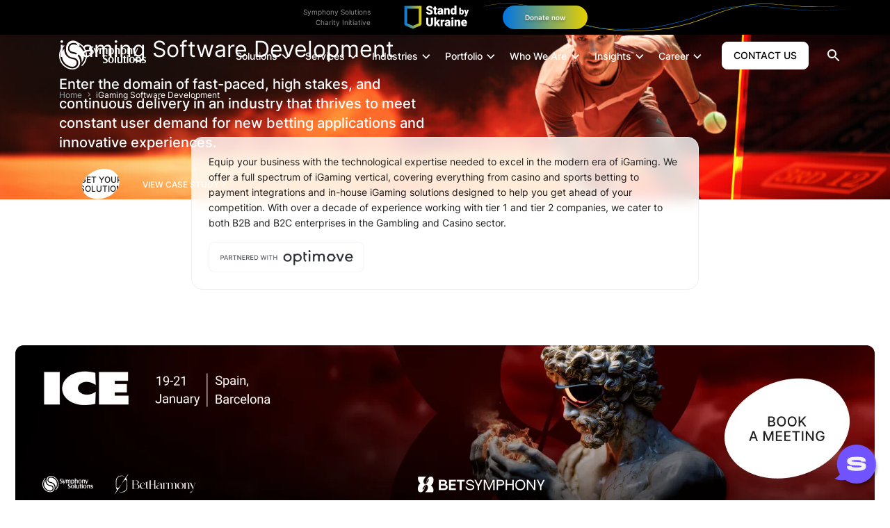

--- FILE ---
content_type: text/html; charset=UTF-8
request_url: https://symphony-solutions.com/igaming/software-development
body_size: 95200
content:





<!DOCTYPE html>
<html lang="en-US" class="is-loading has-announcement has-hero">
<head>
	<link rel="preload" href="https://symphony-solutions.com/wp-content/themes/symphony-2019-com/assets/fonts/Inter-VariableFont_slnt,wght.woff2" as="font" type="font/woff2" crossorigin>
<style>
  @font-face {
    font-family: 'Inter';
    src: url('https://symphony-solutions.com/wp-content/themes/symphony-2019-com/assets/fonts/Inter-VariableFont_slnt,wght.woff2') format('woff2 supports variations'),
       url('https://symphony-solutions.com/wp-content/themes/symphony-2019-com/assets/fonts/Inter-VariableFont_slnt,wght.woff2') format('woff2-variations');
    font-weight: 100 900;
    font-style: normal;
    font-display: swap;
  }
  
    
  :root {
    --cl-accent-1: #940020;
    --cl-accent-2: #c90e36;
    --cl-white: #ffffff;
    --cl-main: #1F1F1F;
    --cl-button: #1F1F1F;
    --cl-button-hover: #484848;
    --cl-button-alt: #fff;
    --cl-button-alt-hover: #F5F6F9;
    --cl-black: #1F1F1F;
    --cl-input: #979797;
    --cl-border: #C3C3C3;
    --cl-border-light: #E9EDF1;
    --cl-muted: #A1A5A9;
    --cl-muted-light: #D1D5D9;
    --cl-bg-light-1: #F7F7F7;
    --cl-bg-light-2: #F5F6F9;
    --button-border-radius: 8px;
    --oblique-btn-ratio: 1.23;
    --oblique-btn-radius: 61% 39% 64% 36% / 61% 35% 65% 39%;

    --font-title: 'Inter', sans-serif;
    --font-main: 'Inter', sans-serif;
    --line-height-title: 1.3;
    --line-height-base: 1.5;
    --oval-mask: url('[data-uri]');
    --container-width: 100%;
  }
  html {
    --top-banner-height: 0;
    --header-height: 44px;
    --nav-drawer-header-height: 44px;
    --header-total-height: 44px;
    --nav-drawer-content-height: calc(100vh - 44px);
    --nav-drawer-width: calc(100vw - 52px);
    --content-offset-top: var(--header-height)
  }
  html.has-hero {
    --content-offset-top: 0
  }
  html.has-announcement {
    --top-banner-height: 40px;
    --header-total-height: 84px;
    --content-offset-top: var(--header-total-height)
  }
  html.has-announcement.has-hero {
    --content-offset-top: var(--top-banner-height)
  }
  @media (min-width: 768px) {
    html {
      --header-height: 60px;
      --header-total-height: 60px
    }
    html.has-announcement {
      --top-banner-height: 50px;
      --header-total-height: 110px
    }
    :root {
      --container-width: 720px;
    }
  }
  @media (min-width: 1025px) {
    :root {
      --container-width: 990px;
    }
  }
  @media (min-width: 1200px) {
    :root {
      --container-width: 1140px;
    }
  }
  @media (max-width: 767px) {
    html.has-announcement.has-toc {
      scroll-padding-top: 144px;
    }
  }
</style>





  <style id="critical-css">
    body{font-size: 1rem;font-family:var(--font-main);font-weight:400;line-height:var(--line-height-base);}html{font-size:16px;scroll-behavior:smooth}.btn,.ss-btn{-webkit-appearance:none;border-radius:8px;font-size:16px;line-height:1;font-weight:500;padding:18px;text-align:center;display:inline-flex;-webkit-box-pack:center;-ms-flex-pack:center;justify-content:center;-webkit-box-align:center;-ms-flex-align:center;align-items:center;text-decoration:none;-webkit-user-select:none;-moz-user-select:none;-ms-user-select:none;user-select:none;border:1px solid transparent}.d-none,.ss-header--menu .nav-item.hide-submenu-desk .nav-caret,.ss-header--menu .nav-item.hide-submenu-desk .ss-dropdown--menu,.ss-megamenu,.nav-drawer{display:none!important}.ss-megamenu--header-logo{max-height:70px}.svg-icon{max-width:1.5rem;max-height:1.5rem}.nav-arrow.lvl-1{width:1.66em;height:1.66em;-webkit-transform:translateY(.1em);transform:translateY(.1em)}.text-right{text-align:right!important}.d-flex{display:flex!important}.flex-wrap{flex-wrap:wrap!important}.justify-content-center{justify-content:center!important}.align-items-center{align-items:center!important}.mr-2,.mx-2{margin-right:.5rem!important}.mb-2,.my-2{margin-bottom:.5rem!important}.ml-2,.mx-2{margin-left:.5rem!important}.py-4{padding-bottom:1.5rem!important}.mt-auto,.my-auto{margin-top:auto!important}.mr-auto,.mx-auto{margin-right:auto!important}.mb-auto,.my-auto{margin-bottom:auto!important}.ml-auto,.mx-auto{margin-left:auto!important}.mt-3,.my-3{margin-top:1rem!important}.mb-3,.my-3{margin-bottom:1rem!important}.h-100{height:100%!important}.h-auto{height:auto!important}.mw-100{max-width:100%!important}.mh-100{max-height:100%!important}.ss-header{position:fixed;left:0;top:0;width:100%;z-index:777}.ss-header li,.ss-header ul{list-style:none;padding:0;margin-bottom:0}.ss-header--container{height:var(--header-height)}@media(max-width:1024px){.ss-header--container{max-width:100%!important}}.ss-header--menu>.nav-item>.nav-link{display:flex;-webkit-box-align:center;-ms-flex-align:center;align-items:center;position:relative;z-index:777;font-size:13px;font-weight:500;padding:0 6px;height:var(--header-height)}@media(min-width:1200px){.mt-xl-4,.my-xl-4{margin-top:1.5rem!important}.mr-xl-4,.mx-xl-4{margin-right:1.5rem!important}.mb-xl-4,.my-xl-4{margin-bottom:1.5rem!important}.ml-xl-4,.mx-xl-4{margin-left:1.5rem!important}.ss-header--menu>.nav-item>.nav-link{padding:0 8px}}.ss-header--menu>.nav-item .nav-item--btn{font-size:13px;padding:10px 12px}.ss-header--menu .nav-item{position:relative}.ss-header--menu .nav-item.has-mmenu{position:static}.ss-header--announcement{padding:.375rem;overflow:hidden;position:relative;width:100%;height:var(--top-banner-height)}.ss-header--announcement-img{position:absolute;left:75%;top:50%;-webkit-transform:translate(-50%,-50%);transform:translate(-50%,-50%);height:80%;width:auto;z-index:0}.ss-header--announcement-txt{font-size:.5rem}.ss-header--announcement-logo{height:24px;width:66px}@media(min-width:768px){.d-md-inline-block{display:inline-block!important}.justify-content-md-start{justify-content:flex-start!important}.ss-header--announcement-txt{font-size:.625rem}.ss-header--announcement-logo{height:34px;width:94px}}.ss-header--announcement-btn{border-radius:18px;font-size:10px;line-height:1.2;padding:11px 32px}.nav-drawer--logo,.ss-header--logo{height:32px}.nav-drawer--logo svg,.ss-header--logo svg{width:auto;height:100%}.page-template-page-frontpage .slider--dots{display:none}.variable-ratio{aspect-ratio:var(--ratio-sm)}.ps-hero-slide--ratio{overflow:hidden}.absolute-cover{position:absolute;left:0;top:0;width:100%;height:100%}.fit-contain,.img-contain>img{object-fit:contain}.fit-cover{object-fit:cover}.ps-cases-slide--content,.ps-hero-slide--content{display:grid;gap:8px}@media(min-width:768px){.nav-drawer--logo,.ss-header--logo{height:40px}}.swiper-slide,.swiper-wrapper{width:100%;height:100%;position:relative}@media(min-width:1025px){.mr-lg-3,.mx-lg-3{margin-right:1rem!important}.mb-lg-3,.my-lg-3{margin-bottom:1rem!important}.ml-lg-3,.mx-lg-3{margin-left:1rem!important}.d-lg-none{display:none!important}.d-lg-flex{display:flex!important}.ps-hero-slider--container{max-width:1200px;margin:0 auto;overflow:visible}.variable-ratio{aspect-ratio:var(--ratio-lg)}.ps-hero-slide:first-of-type{-webkit-transform:translateY(0);transform:translateY(0)}}.font-title{font-family:var(--font-title)!important}.txt-ttl-0,.txt-ttl-1,.txt-ttl-2{font-family:var(--font-title);line-height:1.3}.fw-300{font-weight:300!important}.fw-400{font-weight:400!important}.fw-500{font-weight:500!important}.fw-600{font-weight:600!important}.fw-700{font-weight:700!important}.fw-800{font-weight:800!important}.fw-900{font-weight:900!important}.txt-ttl-0,.txt-ttl-1{font-size:28px;font-weight:500}.txt-ttl-2{font-size:26px;font-weight:400}.txt-ttl-3,.txt-ttl-4{font-family:var(--font-title);font-weight:500}.txt-ttl-3{font-size:22px;line-height:1.3}.txt-ttl-4{font-size:20px;line-height:1.4}.txt-ttl-5,.txt-ttl-6{font-family:var(--font-title);font-weight:600;line-height:1.4}.txt-ttl-5{font-size:16px}.txt-ttl-6{font-size:14px}.txt-body-1{font-size:20px;line-height:1.5}.txt-body-2{font-size:18px;font-weight:400}.txt-body-3{font-size:16px;font-weight:400}.txt-body-4,.txt-body-5{line-height:1.3}.txt-body-4{font-size:14px;font-weight:400}.txt-body-5,.txt-caption-os,.txt-label{font-size:12px;font-weight:400}.txt-numbers{font-size:18px;line-height:1;font-weight:600}.txt-highlights{font-size:28px;line-height:1.3;font-weight:300;letter-spacing:-.04em}@media(min-width:1200px){.ss-header--menu>.nav-item .nav-item--btn,.ss-header--menu>.nav-item>.nav-link{font-size:14px}.ss-header--menu>.nav-item .nav-item--btn{padding:12px 16px}.ps-cases-slide--content,.ps-hero-slide--content{max-width:50%}.txt-ttl-0,.txt-ttl-1{font-size:32px}.txt-ttl-2{font-size:28px}.txt-body-1,.txt-ttl-3{font-size:24px}.txt-body-2,.txt-ttl-4{font-size:20px}.txt-ttl-5{font-size:18px}.txt-body-3{line-height:1.6}.txt-body-5{line-height:1.5}.txt-highlights{font-size:40px;line-height:1.4}}.line-height-1{line-height:1!important}.swiper-container{margin:0 auto;position:relative;overflow:hidden;list-style:none;padding:0;z-index:1}.swiper-wrapper{z-index:1;display:flex;-webkit-transition-property:transform;transition-property:transform;-webkit-box-sizing:content-box;box-sizing:content-box}.ps-hero-slide{margin-right:20px}.swiper-slide{flex-shrink:0;-webkit-transition-property:transform;transition-property:transform}.ss-file--icon{width:1em;height:1em;line-height:1;-webkit-transform:translateY(.25em);transform:translateY(.25em);margin-right:.5em}.swiper-wrapper{display:flex}.article-cta-sidebar--inner{aspect-ratio:.71}
  </style>
  
					<!-- Start cookieyes banner -->
<script id="cookieyes" type="text/javascript" src="https://cdn-cookieyes.com/client_data/3c75aec9fdb6daa883d59f42/script.js" defer></script>
<!-- End cookieyes banner -->  <meta charset="UTF-8">
	<meta name="viewport" content="width=device-width, initial-scale=1">
	<title>iGaming Software Development Services | Symphony Solutions</title><link rel="stylesheet" href="https://symphony-solutions.com/wp-content/cache/min/5/6a6452d32dbf4ff84c9ef2cf96a68a77.css" media="all" data-minify="1" />
	<link rel="icon" type="image/png" href="https://symphony-solutions.com/wp-content/uploads/sites/5/2019/09/favicon-32x32.png">
	<link rel="apple-touch-icon" sizes="60x60" href="https://symphony-solutions.com/wp-content/uploads/sites/5/2019/09/apple-icon-60x60.png" type="image/x-icon">
		<style>img:is([sizes="auto" i], [sizes^="auto," i]) { contain-intrinsic-size: 3000px 1500px }</style>
	<link rel="preload" href="https://symphony-solutions.com/wp-content/plugins/rate-my-post/public/css/fonts/ratemypost.ttf" type="font/ttf" as="font" crossorigin="anonymous">
<!-- The SEO Framework by Sybre Waaijer -->
<link rel="canonical" href="https://symphony-solutions.com/igaming/software-development" />
<meta name="description" content="Partner with an iGaming software development company delivering award-winning casino, sportsbook, and AI solutions that drive engagement, scale, and growth." />
<meta property="og:type" content="article" />
<meta property="og:locale" content="en_US" />
<meta property="og:site_name" content="Symphony Solutions" />
<meta property="og:title" content="iGaming Software Development Services | Symphony Solutions" />
<meta property="og:description" content="Partner with an iGaming software development company delivering award-winning casino, sportsbook, and AI solutions that drive engagement, scale, and growth." />
<meta property="og:url" content="https://symphony-solutions.com/igaming/software-development" />
<meta property="og:image" content="https://symphony-solutions.com/wp-content/uploads/sites/5/2024/06/igamin-industry-cover.jpg" />
<meta property="og:image:width" content="1201" />
<meta property="og:image:height" content="720" />
<meta property="og:image:alt" content="igaming-industry-cover" />
<meta property="article:published_time" content="2021-07-19T09:07:09+00:00" />
<meta property="article:modified_time" content="2025-12-29T10:03:32+00:00" />
<meta property="article:publisher" content="https://www.facebook.com/Symphony.Solutions" />
<meta name="twitter:card" content="summary_large_image" />
<meta name="twitter:site" content="@SymphonyCareer" />
<meta name="twitter:title" content="iGaming Software Development Services | Symphony Solutions" />
<meta name="twitter:description" content="Partner with an iGaming software development company delivering award-winning casino, sportsbook, and AI solutions that drive engagement, scale, and growth." />
<meta name="twitter:image" content="https://symphony-solutions.com/wp-content/uploads/sites/5/2024/06/igamin-industry-cover.jpg" />
<meta name="twitter:image:alt" content="igaming-industry-cover" />
<script type="application/ld+json">{"@context":"https://schema.org","@graph":[{"@type":"WebSite","@id":"https://symphony-solutions.com/#/schema/WebSite","url":"https://symphony-solutions.com/","name":"Symphony Solutions","description":"We are a Dutch based, agile driven company delivering full cycle digital development services that are fine-tuned to your business requirements.","inLanguage":"en-US","potentialAction":{"@type":"SearchAction","target":{"@type":"EntryPoint","urlTemplate":"https://symphony-solutions.com/search/{search_term_string}"},"query-input":"required name=search_term_string"},"publisher":{"@type":"Organization","@id":"https://symphony-solutions.com/#/schema/Organization","name":"Symphony Solutions","url":"https://symphony-solutions.com/","logo":{"@type":"ImageObject","url":"https://symphony-solutions.com/wp-content/uploads/sites/5/2019/09/cropped-apple-icon-60x60-1.png","contentUrl":"https://symphony-solutions.com/wp-content/uploads/sites/5/2019/09/cropped-apple-icon-60x60-1.png","width":512,"height":512}}},{"@type":"WebPage","@id":"https://symphony-solutions.com/igaming/software-development","url":"https://symphony-solutions.com/igaming/software-development","name":"iGaming Software Development Services | Symphony Solutions","description":"Partner with an iGaming software development company delivering award-winning casino, sportsbook, and AI solutions that drive engagement, scale, and growth.","inLanguage":"en-US","isPartOf":{"@id":"https://symphony-solutions.com/#/schema/WebSite"},"breadcrumb":{"@type":"BreadcrumbList","@id":"https://symphony-solutions.com/#/schema/BreadcrumbList","itemListElement":[{"@type":"ListItem","position":1,"item":"https://symphony-solutions.com/","name":"Symphony Solutions"},{"@type":"ListItem","position":2,"name":"iGaming Software Development Services | Symphony Solutions"}]},"potentialAction":{"@type":"ReadAction","target":"https://symphony-solutions.com/igaming/software-development"},"datePublished":"2021-07-19T09:07:09+00:00","dateModified":"2025-12-29T10:03:32+00:00"}]}</script>
<!-- / The SEO Framework by Sybre Waaijer | 6.54ms meta | 0.40ms boot -->


<style id='classic-theme-styles-inline-css' type='text/css'>
/*! This file is auto-generated */
.wp-block-button__link{color:#fff;background-color:#32373c;border-radius:9999px;box-shadow:none;text-decoration:none;padding:calc(.667em + 2px) calc(1.333em + 2px);font-size:1.125em}.wp-block-file__button{background:#32373c;color:#fff;text-decoration:none}
</style>





<style id='rocket-lazyload-inline-css' type='text/css'>
.rll-youtube-player{position:relative;padding-bottom:56.23%;height:0;overflow:hidden;max-width:100%;}.rll-youtube-player iframe{position:absolute;top:0;left:0;width:100%;height:100%;z-index:100;background:0 0}.rll-youtube-player img{bottom:0;display:block;left:0;margin:auto;max-width:100%;width:100%;position:absolute;right:0;top:0;border:none;height:auto;cursor:pointer;-webkit-transition:.4s all;-moz-transition:.4s all;transition:.4s all}.rll-youtube-player img:hover{-webkit-filter:brightness(75%)}.rll-youtube-player .play{height:72px;width:72px;left:50%;top:50%;margin-left:-36px;margin-top:-36px;position:absolute;background:url(https://symphony-solutions.com/wp-content/plugins/wp-rocket/assets/img/youtube.png) no-repeat;cursor:pointer}
</style>
<link rel="https://api.w.org/" href="https://symphony-solutions.com/wp-json/" /><link rel="alternate" title="JSON" type="application/json" href="https://symphony-solutions.com/wp-json/wp/v2/industries/17367" />

<script type="application/ld+json" class="saswp-schema-markup-output">
[{"@context":"https:\/\/schema.org\/","@type":"BreadcrumbList","@id":"https:\/\/symphony-solutions.com\/igaming\/software-development#breadcrumb","itemListElement":[{"@type":"ListItem","position":1,"item":{"@id":"https:\/\/symphony-solutions.com","name":"Symphony Solutions "}},{"@type":"ListItem","position":2,"item":{"@id":"https:\/\/symphony-solutions.com\/industries\/","name":"Industries"}},{"@type":"ListItem","position":3,"item":{"@id":"https:\/\/symphony-solutions.com\/igaming\/software-development","name":"iGaming Software Development Services | Symphony Solutions"}}]}]
</script>



<script type="application/ld+json" class="saswp-custom-schema-markup-output">
{
  "@context": "https://schema.org",
  "@type": "FAQPage",
  "mainEntity": [
    {
      "@type": "Question",
      "name": "Does Symphony Solutions have experience in developing a CMS?",
      "acceptedAnswer": {
        "@type": "Answer",
        "text": "Yes, we have experience in developing CMS software for sports betting and iGaming companies. Some of the clients that we have partnered with to power seamless delivery of relevant content across slower networks with an optimized CMS include GOAT Interactive. We use various technologies to build a custom CMS that doesn’t compromise user experience, such as Angular for CMS, MongoDB, Java, GCP, and React.JS."
      }
    },
    {
      "@type": "Question",
      "name": "What are the advantages of choosing Symphony Solutions as a partner?",
      "acceptedAnswer": {
        "@type": "Answer",
        "text": "Partnering with us empowers your business to gain a competitive edge in global IT markets by accessing all software-oriented services under one roof. This includes custom software development at any scale, as well as cloud solutions for extra data security, improved speed, minimized capital expense, or elastic scaling. Additionally, we drive agile transformation for embracing new technologies and enabling accelerated time to market for products or new features."
      }
    },
    {
      "@type": "Question",
      "name": "What specialized services for iGaming do you offer?",
      "acceptedAnswer": {
        "@type": "Answer",
        "text": "As a reputable service provider of cutting-edge iGaming solutions, we offer: Sports betting and iGaming platform development; Payment gateways and aggregator integration services and feature development; API development and integrations; Data and analytics services; Managed infrastructure services; Login/ Identity management and SSO; Experience design services; Digital marketing services (consulting and execution); Mobile casino application development (online games development)."
      }
    },
    {
      "@type": "Question",
      "name": "Can Symphony design a platform architecture and build it?",
      "acceptedAnswer": {
        "@type": "Answer",
        "text": "We can design next-gen system architectures, such as a hybrid cloud environment with AWS &amp; Azure, and build it from scratch. As a cloud-centric company in the software development industry, we have partnered with Cloud Technology Partners (CTP) for years, to help the organization’s clients migrate from on-premise to cloud solutions. Contact us today to begin the conversation of migrating to the cloud with a custom-built platform architecture from scratch."
      }
    },
    {
      "@type": "Question",
      "name": "Can Symphony build a platform for B2B use or B2C use?",
      "acceptedAnswer": {
        "@type": "Answer",
        "text": "Yes, we can build platforms for both B2B and B2C business models through application development and experience design services. We have built B2B platforms for reputable clients, such as Virtualstock Ltd. Some of the technologies that we employ for B2B or B2C marketplace and SaaS platform designs include Angular.js, Python Django, IBM PaaS, Vue.js, Ansible, and Postgre DB, among others."
      }
    },
    {
      "@type": "Question",
      "name": "What does Symphony’s custom software dev plan cover?",
      "acceptedAnswer": {
        "@type": "Answer",
        "text": "Our custom software development plan covers all-around services that help you build a digital solution from scratch and deploy it for mainstream utility. The plan covers custom software and app development, QA &amp; testing services, design services, and digital marketing orchestration. Even better, we can scale the plan to match your current business needs, which extends to include any other specialized service that your project might need."
      }
    }
  ]
}
</script><script type="application/ld+json" class="saswp-custom-schema-markup-output">
{
  "@context": "https://schema.org",
  "@type": "Service",
  "name": "iGaming Software Development Services",
  "description": "Equip your business with custom-built iGaming and sportsbook solutions. Symphony Solutions delivers full-stack development, data-feeds &amp; payment system integration, anti-fraud, KYC, wallet management, CRM, back-office, AI, DevOps, QA, and design services — tailored for online casino, sports betting and iGaming platforms.",
  "url": "https://symphony-solutions.com/igaming/software-development",
  "provider": {
    "@type": "Organization",
    "name": "Symphony Solutions",
    "url": "https://symphony-solutions.com"
  }
}
</script>

<link rel="icon" href="https://symphony-solutions.com/wp-content/uploads/sites/5/2019/09/cropped-apple-icon-60x60-1-32x32.png" sizes="32x32" />
<link rel="icon" href="https://symphony-solutions.com/wp-content/uploads/sites/5/2019/09/cropped-apple-icon-60x60-1-192x192.png" sizes="192x192" />
<link rel="apple-touch-icon" href="https://symphony-solutions.com/wp-content/uploads/sites/5/2019/09/cropped-apple-icon-60x60-1-180x180.png" />
<meta name="msapplication-TileImage" content="https://symphony-solutions.com/wp-content/uploads/sites/5/2019/09/cropped-apple-icon-60x60-1-270x270.png" />
		<style type="text/css" id="wp-custom-css">
			html {
  margin-top: 0 !important;
}

.chat-assistant-root button:focus,
.chat-assistant button:focus {
  outline: none !important;
}

.ss-header--nav .nav-item.nav-item--engagement > .nav-link {
  margin-bottom: 0;
  padding-bottom: var(--gap-md);
}

.ss-main .post-password-form {
  padding: var(--header-height) 16px 48px;
}

.page-betsymphony .promo-popup {
  --font-title: 'Inter', sans-serif;
  --font-main: 'Inter', sans-serif;
}

body > .video-placeholder-normal {
  display: none;
}

.nav-drawer .menu-item--together > .sub-menu .nav-item--engagement {
  padding-block-end: 5rem;
}

.vacancy-page .sticky-sidebar {
  z-index: 10;
}

.ss-header--announcement-logo {
	height: 24px;
	width: 66px
}

@media (min-width: 768px) {
  .single-vacancy .sticky-sidebar {
    max-height: none;
  }
	
	.ss-header--announcement-logo {
		height: 34px;
		width: 94px
	}
}

@media (min-width: 1025px) {
  .vacancies-sidebar .banner-benefits .vacancies-sidebar--banner-content h2 {
    white-space: nowrap;
  }

  .menu-item-36048 .ss-megamenu--nav > .nav-item {
    width: 50.1%;
  }
}

@media (min-width: 1200px) {
  .checkmarks-blocks .shadow-panel .wp-block-image {
    text-align: right;
  }

  .checkmarks-blocks .shadow-panel .wp-block-image img {
    max-height: 40px;
    width: auto;
  }

  .single-industries .block-tab-acc-img .tab-acc--col-cont + .tab-acc--col-media .block-tab-acc--image {
    width: 50vw;
    max-height: 750px;
    overflow: hidden;
  }

  .single-industries .block-tab-acc-img .tab-acc--col-cont + .tab-acc--col-media .block-tab-acc--image img {
    width: 100%;
    height: 100%;
    object-fit: cover;
  }
}

@media (max-width: 767px) {
  .icon-boxes-fit-dot .icon-box--inner {
    flex: 1;
    padding-top: 4px;
  }
}

@media (max-width: 1399px) and (max-height: 799px) {
  .single-vacancy :is(.wpcf7-form-control-wrap, .ss-file) {
    margin-bottom: 12px;
  }
}		</style>
		<noscript><style id="rocket-lazyload-nojs-css">.rll-youtube-player, [data-lazy-src]{display:none !important;}</style></noscript>		<!-- Google Tag Manager -->
<script data-rocketlazyloadscript='[data-uri]' async defer></script>
<!-- End Google Tag Manager -->
</head><body class="wp-singular industries-template-default single single-industries postid-17367 wp-theme-symphony-2019-com">
	<!-- Google Tag Manager (noscript) -->
<noscript>
  <iframe src="https://www.googletagmanager.com/ns.html?id=GTM-T2KGFMZ"
  height="0" width="0" style="display:none;visibility:hidden"></iframe>
</noscript>
<!-- End Google Tag Manager (noscript) -->	
	<header id="siteHeader" class="ss-header ssHeader d-flex flex-wrap align-items-center has-announcement mod-light has-hero">
                    <a
    href="https://standby-ukraine.com"
    class="ss-header--announcement d-flex flex-wrap justify-content-center align-items-center"
    style="background-color: #000000"
    target="_blank">
          <img class="ss-header--announcement-img relative-z50" width="547" height="40" loading="lazy" src="https://symphony-solutions.com/wp-content/uploads/sites/5/2022/03/symphony-lines-ukraine-edition.svg" alt="Announcement Banner">
    
          <span class="ss-header--announcement-txt mx-2 mx-lg-3 mx-xl-4 text-right relative-z50 d-none d-md-inline-block"><span style="color:#909090;text-align:right">Symphony Solutions<br>Charity Initiative</span></span>
              <img class="ss-header--announcement-logo mx-2 mx-lg-3 mx-xl-4 relative-z50" width="93" height="34" loading="lazy" src="https://symphony-solutions.com/wp-content/uploads/sites/5/2022/06/stand-by-ukraine-logo.svg" alt="Announcement Banner">
              <span class="ss-btn btn-swu ss-header--announcement-btn mx-2 mx-lg-3 mx-xl-4 relative-z50 d-none d-md-inline-block">Donate now</span>
      </a>
  
  <div class="ss-header--container container d-flex flex-wrap align-items-center">
    <a href="https://symphony-solutions.com" class="ss-header--logo d-inline-flex align-items-center">
      <svg width="122px" height="39px" viewBox="0 0 122 39" version="1.1" xmlns="http://www.w3.org/2000/svg" xmlns:xlink="http://www.w3.org/1999/xlink">
    <g stroke="none" stroke-width="1" fill="currentColor" fill-rule="evenodd">
        <g transform="translate(-115.000000, -15.000000)" fill="currentColor">
            <g transform="translate(115.000000, 13.000000)">
                <path d="M121.454778,27.8194517 C121.104373,27.4384747 120.485103,27.0743316 119.614159,26.7380972 C118.915552,26.4709704 118.459805,26.2516871 118.259258,26.0842344 C118.081191,25.9376026 117.994361,25.7417981 117.994361,25.4857461 C117.994361,25.1690036 118.118215,24.9142806 118.37606,24.7060723 C118.621564,24.5000789 118.935827,24.3995187 119.336479,24.3995187 C119.909469,24.3995187 120.551658,24.6524697 121.245417,25.1512838 L121.453456,25.3001306 L121.825018,23.8874148 L121.685296,23.8271672 C120.028034,23.1112849 118.389724,23.0718582 117.269749,23.7602748 C116.485635,24.239597 116.087627,24.9492774 116.087627,25.8684951 C116.087627,26.3580062 116.227349,26.8116347 116.503706,27.2178625 C116.803424,27.651999 117.364513,28.028546 118.217386,28.3674384 C119.026183,28.6877248 119.554656,28.9464348 119.786937,29.1360373 C119.994536,29.306148 120.094589,29.5325192 120.094589,29.8271118 C120.094589,30.1372094 119.982195,30.4052223 119.753439,30.6444404 C119.505291,30.8982774 119.157089,31.0214304 118.689882,31.0214304 C118.301571,31.0214304 117.940588,30.950108 117.617069,30.8096781 C117.284735,30.6652612 116.888491,30.4056653 116.438032,30.0393072 L116.2225,29.8638806 L115.847853,31.3838015 L115.968622,31.449365 C116.858519,31.9295732 117.771776,32.1732213 118.680626,32.1732213 C119.625178,32.1732213 120.39078,31.956153 120.954955,31.5286614 C121.648272,31.0081405 122,30.2842842 122,29.3770274 C122,28.7382264 121.816643,28.2146046 121.454778,27.8194517 L121.454778,27.8194517 Z M114.809419,31.3390589 L114.809419,25.8241955 C114.809419,25.1326779 114.640608,24.5802613 114.306951,24.1837794 C113.793905,23.5742162 113.037118,23.2650047 112.058628,23.2650047 C111.303603,23.2650047 110.669348,23.4422033 110.170847,23.7912845 C110.013495,23.9046916 109.859228,24.0522095 109.707166,24.236053 L109.707166,23.4612521 L107.671289,23.4612521 L107.728588,23.6836364 C107.765612,23.8245093 107.784124,23.977343 107.784124,24.1368218 L107.784124,31.3390589 C107.784124,31.5140425 107.765612,31.6686483 107.72947,31.8002183 L107.667322,32.0252605 L109.853058,32.0252605 L109.795759,31.8037622 C109.757853,31.6571304 109.739782,31.5047396 109.739782,31.3390589 L109.739782,26.5400778 C109.739782,26.008039 109.891845,25.5690295 110.19024,25.2345671 C110.474531,24.9213686 110.892373,24.7689778 111.468889,24.7689778 C111.920229,24.7689778 112.26843,24.8823849 112.503797,25.1060981 C112.739604,25.3293684 112.85332,25.6416809 112.85332,26.0620846 L112.85332,31.3390589 C112.85332,31.5299904 112.83569,31.6837102 112.800429,31.7949023 L112.727703,32.0252605 L114.918287,32.0252605 L114.865396,31.8059772 C114.82749,31.6522574 114.809419,31.4998666 114.809419,31.3390589 L114.809419,31.3390589 Z M97.023817,21.4739698 C96.8153369,21.320693 96.5336904,21.2427256 96.1868112,21.2427256 C95.8434581,21.2427256 95.5609301,21.323794 95.3484831,21.4823868 C95.1210503,21.6529404 95.0055708,21.8841846 95.0055708,22.1681453 C95.0055708,22.589435 95.2136101,23.092679 96.2017971,23.092679 C96.5425056,23.092679 96.820626,23.0111677 97.0273431,22.8512459 C97.247283,22.6815783 97.3596772,22.4463471 97.3596772,22.1526405 C97.3596772,21.8713377 97.2441977,21.6369925 97.023817,21.4739698 L97.023817,21.4739698 Z M97.1392965,31.3390589 L97.1392965,24.1443527 C97.1392965,23.983102 97.1582492,23.8271672 97.1943917,23.6818644 L97.2503684,23.4612521 L95.0668366,23.4612521 L95.1298655,23.6862943 C95.1664487,23.8187503 95.1849607,23.9720271 95.1849607,24.1443527 L95.1849607,31.3390589 C95.1849607,31.5091696 95.1664487,31.6615604 95.1294247,31.8024332 L95.0694812,32.0252605 L97.2481646,32.0252605 L97.1952732,31.8059772 C97.1582492,31.6544724 97.1392965,31.4967657 97.1392965,31.3390589 L97.1392965,31.3390589 Z M93.1367426,30.8907464 C92.9247364,30.8907464 92.7083226,30.82474 92.7083226,30.3392158 L92.7083226,24.5802613 L94.0165023,24.5802613 L94.0165023,23.4612521 L92.7083226,23.4612521 L92.7083226,22.4729269 C92.7083226,22.3772397 92.7180194,22.1805492 92.7382944,21.8850706 L92.7523987,21.6737612 L90.753546,21.8899435 L90.753546,23.4612521 L89.5344001,23.4612521 L89.5344001,24.5802613 L90.753546,24.5802613 L90.753546,30.3857304 C90.753546,30.9806747 90.8981157,31.4316452 91.1828475,31.7271238 C91.4693424,32.0230455 91.9109853,32.1732213 92.4936718,32.1732213 C92.9908506,32.1732213 93.4809773,32.0575992 93.9503881,31.831228 L94.0500002,31.7824984 L94.0500002,30.5266033 L93.789951,30.6688052 C93.5193235,30.81588 93.2989428,30.8907464 93.1367426,30.8907464 L93.1367426,30.8907464 Z M88.8225705,23.6907243 L88.8922108,23.4612521 L86.699423,23.4612521 L86.7589258,23.6840794 C86.7946275,23.8205223 86.8131395,23.9724701 86.8131395,24.1368218 L86.8131395,29.1134445 C86.8131395,29.5799198 86.6632806,29.9462779 86.3538661,30.2337826 C86.0409256,30.5257173 85.6385105,30.6679192 85.1237012,30.6679192 C84.6234371,30.6679192 84.2628943,30.5252743 84.0226793,30.2337826 C83.8406449,30.0065254 83.7485258,29.6888969 83.7485258,29.2902001 L83.7485258,24.1368218 C83.7485258,23.9667111 83.7661562,23.8152063 83.8027394,23.6862943 L83.8657683,23.4612521 L81.6800327,23.4612521 L81.7382132,23.6836364 C81.7752372,23.8245093 81.7937492,23.977343 81.7937492,24.1368218 L81.7937492,29.4678417 C81.7937492,30.2864992 82.0057554,30.9266292 82.4227156,31.3696257 C82.9260651,31.9029934 83.6467099,32.1732213 84.5652566,32.1732213 C85.2427068,32.1732213 85.8174596,32.0265895 86.2762921,31.7359838 C86.4627342,31.6141597 86.6535839,31.4444921 86.8461966,31.2265378 L86.8461966,32.0252605 L88.8763434,32.0252605 L88.8252151,31.8081922 C88.7873096,31.6433975 88.7692384,31.4905637 88.7692384,31.3390589 L88.7692384,24.1368218 C88.7692384,23.9565222 88.7868688,23.8063464 88.8225705,23.6907243 L88.8225705,23.6907243 Z M80.1237044,20.5556381 L80.1858517,20.3310388 L78.0014385,20.3310388 L78.0587374,20.5520941 C78.0957614,20.694739 78.1142734,20.8511167 78.1142734,21.0167974 L78.1142734,31.3390589 C78.1142734,31.5016386 78.0957614,31.6544724 78.0587374,31.8050912 L78.0032015,32.0252605 L80.1801218,32.0252605 L80.1241451,31.8046482 C80.0875619,31.6571304 80.0686092,31.5003096 80.0686092,31.3390589 L80.0686092,21.0167974 C80.0686092,20.8413708 80.0875619,20.686322 80.1237044,20.5556381 L80.1237044,20.5556381 Z M65.5327405,25.4795442 C64.6776634,25.0892643 64.1068775,24.7614469 63.8380131,24.5036229 C63.5889829,24.2639618 63.4673328,23.9631672 63.4673328,23.5835192 C63.4673328,23.2158321 63.5898644,22.9114935 63.8388946,22.6527835 C64.5189894,21.955507 65.7469505,22.0494223 67.1190406,23.0040797 L67.3191462,23.1431806 L67.7607891,21.6418655 L67.6193047,21.57896 C66.7637869,21.197983 65.9206105,21.0043935 65.1118134,21.0043935 C63.6771352,21.0043935 62.6206302,21.4806148 61.9683034,22.4215393 C61.6337655,22.9159234 61.4640724,23.474985 61.4640724,24.0845482 C61.4640724,24.7738508 61.6932683,25.3834139 62.1437264,25.8946319 C62.5183736,26.3265535 63.1407286,26.7465142 64.0469339,27.1788788 C64.8751245,27.5709307 65.3978675,27.8491325 65.6014992,28.0063962 C66.0250709,28.3284547 66.2309065,28.7382264 66.2309065,29.2587473 C66.2309065,29.7021868 66.0863367,30.0698739 65.7897043,30.3821865 C65.4569295,30.7255087 64.9892817,30.8987204 64.3986615,30.8987204 C63.8001076,30.8987204 63.2328477,30.7157628 62.7123086,30.3538347 C62.534241,30.2297957 62.3046043,30.0472811 62.0291285,29.809835 L61.8206483,29.6308644 L61.3547636,31.2801404 L61.477736,31.3479188 C62.0291285,31.6522574 62.5329187,31.8693257 62.9763246,31.9933647 C63.4223751,32.1178467 63.9221985,32.1811952 64.4608089,32.1811952 C65.9818763,32.1811952 67.0873058,31.6340946 67.748007,30.5567271 C68.0759335,30.0220303 68.2421005,29.431073 68.2421005,28.79936 C68.2421005,28.0568978 68.0124639,27.3946181 67.5584797,26.8302405 C67.1952923,26.383257 66.5332687,25.9411465 65.5327405,25.4795442 L65.5327405,25.4795442 Z M109.525572,11.0772849 L109.498245,11.2221448 C109.474444,11.3559297 109.433453,11.4976886 109.378358,11.6407765 L107.292675,16.7440962 L105.528748,11.6452065 C105.487757,11.5371153 105.452056,11.3953564 105.422525,11.2239168 L105.396961,11.0772849 L103.100594,11.0772849 L103.228855,11.3337799 C103.322297,11.5211674 103.386648,11.6660273 103.419705,11.7683595 L106.192976,19.4570068 L105.340984,21.3942305 C105.292059,21.5067516 105.215367,21.6538264 105.112229,21.829696 L104.95664,22.0972659 L106.404982,22.0972659 L106.43319,21.954621 C106.46184,21.8079892 106.505475,21.6666733 106.561893,21.5333314 L110.577669,11.7750044 C110.631442,11.6434345 110.70505,11.4985746 110.795846,11.3448548 L110.95452,11.0772849 L109.525572,11.0772849 Z M102.795587,18.9546487 L102.795587,13.4388993 C102.795587,12.7469388 102.627216,12.1945221 102.294001,11.7980403 C101.780954,11.1884771 101.024608,10.8801515 100.046118,10.8801515 C99.2924157,10.8801515 98.6581601,11.0564641 98.1587775,11.4055454 C98.002748,11.5176235 97.8476,11.6664703 97.6946558,11.8520858 L97.6946558,11.0772849 L95.6561345,11.0772849 L95.7160781,11.3001122 C95.753102,11.4396561 95.771614,11.5911609 95.771614,11.7515256 L95.771614,18.9546487 C95.771614,19.1305183 95.753102,19.2846811 95.7165189,19.4144791 L95.6526085,19.6404073 L97.8396663,19.6404073 L97.7823673,19.4180231 C97.7457841,19.2784792 97.7272722,19.1221014 97.7272722,18.9546487 L97.7272722,14.1556676 C97.7272722,13.6156549 97.875368,13.1886063 98.178171,12.8501569 C98.458936,12.5413884 98.8895598,12.3841246 99.456379,12.3841246 C99.9059555,12.3841246 100.254157,12.4975317 100.490846,12.720802 C100.726653,12.9445152 100.84081,13.2577137 100.84081,13.6785604 L100.84081,18.9546487 C100.84081,19.1455802 100.822739,19.298857 100.787037,19.4087201 L100.712549,19.6404073 L102.905337,19.6404073 L102.852445,19.421124 C102.81454,19.2656323 102.795587,19.1132415 102.795587,18.9546487 L102.795587,18.9546487 Z M100.411068,27.6187743 C100.411068,28.7475294 100.614259,29.6507992 101.01403,30.3037761 C101.156396,30.5350203 101.348127,30.7228508 101.584816,30.8606227 C101.820182,30.9983946 102.070535,31.0666161 102.320887,31.0661731 C102.570358,31.0661731 102.82071,30.9975086 103.054755,30.8606227 C103.291444,30.7219648 103.484497,30.5345773 103.627304,30.3028901 C104.025752,29.6507992 104.228061,28.7581613 104.228061,27.649784 C104.228061,26.5272309 104.025752,25.631935 103.627304,24.9895901 C103.471274,24.739297 103.286154,24.5523525 103.0693,24.4265415 C102.852004,24.3011735 102.602974,24.236496 102.317802,24.232066 C102.190862,24.232066 102.065245,24.2493429 101.941832,24.2843396 C101.81886,24.3188934 101.69765,24.3707239 101.579967,24.4389454 C101.341956,24.5776033 101.149343,24.7667628 101.006537,25.0028799 C100.907806,25.1636877 100.821417,25.3391143 100.746928,25.5296028 C100.598392,25.9092508 100.498339,26.3473743 100.448533,26.8395434 C100.423409,27.0858495 100.411068,27.3458884 100.411068,27.6187743 L100.411068,27.6187743 Z M106.26482,27.657758 C106.26482,29.043008 105.88312,30.1544863 105.129859,30.9620689 C104.4242,31.7204789 103.481412,32.1041139 102.327058,32.1041139 C101.087196,32.1041139 100.11091,31.6828242 99.4268479,30.8522057 C98.728682,30.0127274 98.3743098,28.8968192 98.3743098,27.534162 C98.3743098,26.2849118 98.7242743,25.2425411 99.4136251,24.4362874 C100.102976,23.6295908 101.07794,23.2127311 102.311631,23.1954542 C103.573531,23.1954542 104.569651,23.6322488 105.27531,24.492105 C105.931604,25.2930427 106.26482,26.3575632 106.26482,27.657758 L106.26482,27.657758 Z M70.9012138,27.5625137 C70.9012138,28.6908258 71.1044048,29.5945387 71.5041753,30.2470725 C71.6465412,30.4787597 71.8382724,30.6661472 72.0749613,30.8043621 C72.3103278,30.941691 72.5602395,31.0099125 72.810592,31.0099125 C73.0605037,31.0094695 73.3108561,30.941248 73.5444596,30.8043621 C73.7811485,30.6652612 73.9737612,30.4778737 74.1174494,30.2466295 C74.5158977,29.5945387 74.7182071,28.7019007 74.7182071,27.5935235 C74.7182071,26.4705274 74.5158977,25.5756744 74.1174494,24.9328865 C73.9614199,24.6830365 73.7763001,24.495649 73.5590048,24.3702809 C73.3421502,24.2444699 73.0922385,24.1802354 72.8079474,24.1753625 C72.6810081,24.1753625 72.5553911,24.1930823 72.431978,24.2280791 C72.3085648,24.2626328 72.1877962,24.3140204 72.0701129,24.3826848 C71.831661,24.5208998 71.6390483,24.7105023 71.4962416,24.9466194 C71.3979518,25.1074271 71.3111218,25.2828537 71.2366332,25.4728992 C71.0885374,25.8534332 70.9884845,26.2911138 70.9386785,26.7832829 C70.9135551,27.0295889 70.9012138,27.2891849 70.9012138,27.5625137 L70.9012138,27.5625137 Z M76.7549653,27.6010544 C76.7549653,28.9863045 76.373266,30.0982257 75.6200048,30.9053653 C74.9143459,31.6637753 73.9715574,32.0478533 72.8167626,32.0478533 C71.5769009,32.0478533 70.6010553,31.6265636 69.9165529,30.7955022 C69.2183869,29.9560238 68.8644556,28.8401156 68.8644556,27.4779014 C68.8644556,26.2282083 69.2139793,25.1858375 69.9037708,24.3795839 C70.5926808,23.5728872 71.5672042,23.1560275 72.8017767,23.1396367 C74.0636765,23.1396367 75.0593564,23.5759882 75.7650153,24.4358444 C76.4217498,25.2363391 76.7549653,26.3008597 76.7549653,27.6010544 L76.7549653,27.6010544 Z M88.6074789,15.3030286 C88.6074789,16.4313407 88.8102292,17.3350535 89.2104405,17.9884734 C89.3528064,18.2192745 89.5440968,18.4066621 89.7807857,18.544877 C90.0161522,18.6822059 90.2665047,18.7504273 90.5168571,18.7504273 C90.7667688,18.7504273 91.0162398,18.6817629 91.2507248,18.544877 C91.4874136,18.4062191 91.6800264,18.2183885 91.822833,17.9875874 C92.2217221,17.3350535 92.4240315,16.4424156 92.4240315,15.3340383 C92.4240315,14.2110422 92.2217221,13.3161893 91.822833,12.6742873 C91.6672443,12.4235513 91.4821245,12.2361638 91.2652699,12.1107958 C91.0479746,11.9849848 90.7985036,11.9207503 90.5137718,11.9163203 C90.3872733,11.9163203 90.2616563,11.9340402 90.1378024,11.9685939 C90.01483,12.0031476 89.8940613,12.0545352 89.7759373,12.1231997 C89.5379262,12.2618576 89.3448727,12.4514601 89.2025068,12.6871342 C89.1037762,12.847942 89.017387,13.0238116 88.9428983,13.2134141 C88.793921,13.5939481 88.6947497,14.0316286 88.6449437,14.5237977 C88.6198203,14.7701038 88.6074789,15.0301427 88.6074789,15.3030286 L88.6074789,15.3030286 Z M94.4612305,15.3415693 C94.4612305,16.7268193 94.0790904,17.8387405 93.32627,18.6458802 C92.6206111,19.4042902 91.676941,19.7883681 90.5230278,19.7883681 C89.2831661,19.7883681 88.3068797,19.3670785 87.6228181,18.536017 C86.9246521,17.6965387 86.57028,16.5810735 86.57028,15.2188592 C86.57028,13.9687231 86.9198037,12.9263523 87.6095952,12.1205417 C88.2985052,11.3138451 89.2734694,10.8965424 90.5076012,10.8801515 C91.7695009,10.8801515 92.7656216,11.3165031 93.4712805,12.1763593 C94.1280149,12.9768539 94.4612305,14.0413745 94.4612305,15.3415693 L94.4612305,15.3415693 Z M83.2464986,19.4140361 L83.1821474,19.6404073 L85.367883,19.6404073 L85.3119063,19.4193521 C85.2748823,19.2713912 85.2568111,19.1190004 85.2568111,18.9546487 L85.2568111,13.4313683 C85.2568111,12.6277727 85.0091032,11.9929587 84.5207397,11.5464182 C84.0376652,11.1043077 83.3527221,10.8801515 82.484863,10.8801515 C81.923333,10.8801515 81.4336471,10.9851417 81.0316728,11.192907 C80.7456187,11.3395389 80.467939,11.5535062 80.2034822,11.83348 L80.2034822,8.63150126 C80.2034822,8.46139061 80.2219942,8.30545584 80.2585774,8.16945591 L80.3185209,7.94574268 L78.1345484,7.94574268 L78.1944919,8.16945591 C78.2306344,8.30545584 78.2495871,8.46139061 78.2495871,8.63150126 L78.2495871,18.9546487 C78.2495871,19.1154565 78.2306344,19.2722772 78.1936104,19.4193521 L78.1380745,19.6404073 L80.3149948,19.6404073 L80.2594589,19.4193521 C80.2219942,19.2722772 80.2034822,19.1154565 80.2034822,18.9546487 L80.2034822,14.109153 C80.2034822,13.599264 80.3467296,13.1868343 80.6402767,12.8497139 C80.9157525,12.5405024 81.3454949,12.3841246 81.9176031,12.3841246 C82.398033,12.3841246 82.7510828,12.5068347 82.9683782,12.7482677 C83.1891996,12.9954598 83.301153,13.4043456 83.301153,13.9629642 L83.301153,18.9546487 C83.301153,19.1340623 83.282641,19.2882251 83.2464986,19.4140361 L83.2464986,19.4140361 Z M74.4823998,12.9338833 C74.3722095,12.7380788 74.2117723,12.5772711 74.0063775,12.4558901 C73.8009827,12.336281 73.5731091,12.2702745 73.3293681,12.2609716 C73.0715227,12.2618576 72.8282224,12.3238771 72.5862444,12.4519031 C72.345148,12.5821441 72.1578244,12.7504827 72.0154585,12.967994 C71.8435616,13.219173 71.7241152,13.5230686 71.658001,13.8739219 C71.58792,14.234964 71.5526591,14.7581429 71.5526591,15.4266246 C71.5526591,16.1203571 71.5962944,16.6621418 71.6826837,17.0404608 C71.7655468,17.40549 71.9145241,17.7341934 72.1238858,18.0177111 C72.405973,18.3831832 72.7682789,18.5625968 73.2332821,18.5625968 C73.7718925,18.5625968 74.1743076,18.3061018 74.4638878,17.779379 C74.7666909,17.2251904 74.9209573,16.4047609 74.9209573,15.3433412 C74.9209573,14.2637588 74.773743,13.4526322 74.4823998,12.9338833 L74.4823998,12.9338833 Z M76.9493411,15.2339211 C76.9493411,16.7059985 76.6267038,17.8582324 75.9911259,18.6578411 C75.7072756,19.0086943 75.3471736,19.2873391 74.9205166,19.4866875 C74.4920965,19.6869219 74.0385531,19.7883681 73.5709053,19.7883681 C72.8119143,19.7883681 72.1516537,19.5216842 71.6024651,18.9940754 L71.6024651,21.4199242 C71.6024651,21.5873769 71.6209771,21.7393247 71.6575603,21.8726667 L71.7188261,22.0972659 L69.5357351,22.0972659 L69.5917118,21.8762106 C69.6287357,21.7291358 69.6472477,21.575416 69.6472477,21.4199242 L69.6472477,11.7590566 C69.6472477,11.6040078 69.6287357,11.448073 69.5908303,11.2965682 L69.5370574,11.0772849 L71.5777825,11.0772849 L71.5777825,11.8959425 C72.1648766,11.2208158 72.9053557,10.8801515 73.7851153,10.8801515 C74.6780978,10.8801515 75.4194584,11.2252458 75.9880406,11.9061314 C76.3177301,12.3012843 76.5641157,12.7757335 76.7197044,13.3161893 C76.8726486,13.8482281 76.9493411,14.493674 76.9493411,15.2339211 L76.9493411,15.2339211 Z M65.9254588,19.4189091 L65.8690414,19.6404073 L68.049047,19.6404073 L67.9917481,19.4180231 C67.9547241,19.2762642 67.9362121,19.1207724 67.9362121,18.9546487 L67.9362121,13.3613749 C67.9362121,11.7377927 67.0582155,10.8801515 65.3974267,10.8801515 C64.8570533,10.8801515 64.3841164,10.9714088 63.9909572,11.1503794 C63.6489264,11.3054281 63.2967581,11.5605941 62.9410637,11.9092324 C62.711427,11.580972 62.4346289,11.3315649 62.1163992,11.1689852 C61.7439559,10.9771677 61.2705782,10.8801515 60.7090482,10.8801515 C59.8530896,10.8801515 59.1289187,11.1654412 58.5493176,11.7298188 L58.5493176,11.0772849 L56.5081517,11.0772849 L56.5729436,11.3027702 C56.6095268,11.4312391 56.6284796,11.582301 56.6284796,11.7515256 L56.6284796,18.9546487 C56.6284796,19.1158994 56.6090861,19.2722772 56.5716214,19.4189091 L56.5152039,19.6404073 L58.6952096,19.6404073 L58.6379106,19.4180231 C58.6008866,19.2762642 58.5823747,19.1207724 58.5823747,18.9546487 L58.5823747,13.6927363 C58.5823747,13.2958114 58.7150438,12.9874859 58.9878751,12.7482677 C59.2646732,12.5068347 59.6397611,12.3841246 60.1030013,12.3841246 C60.5644785,12.3841246 60.8884381,12.5148086 61.0951551,12.7850365 C61.2229759,12.9520461 61.2877679,13.2368929 61.2877679,13.6316028 L61.2877679,18.9546487 C61.2877679,19.1278604 61.2692559,19.2824661 61.2326727,19.4158081 L61.1714069,19.6404073 L63.3602277,19.6404073 L63.2985212,19.4153651 C63.2614972,19.2829091 63.2429852,19.1278604 63.2429852,18.9546487 L63.2429852,13.8163323 C63.2429852,13.349857 63.370806,13.0034337 63.6343813,12.7562417 C63.8988381,12.5090496 64.2836228,12.3841246 64.7768347,12.3841246 C65.2748951,12.3841246 65.6191297,12.5139226 65.7980788,12.7699746 C65.9192882,12.9458442 65.9809948,13.2351209 65.9809948,13.6316028 L65.9809948,18.9546487 C65.9809948,19.1176714 65.9629236,19.2744922 65.9254588,19.4189091 L65.9254588,19.4189091 Z M54.8173912,11.2230308 C54.7944716,11.3532718 54.7539215,11.4945876 54.6975041,11.6407765 L52.6131436,16.7440962 L50.8474536,11.6452065 C50.8073443,11.5380013 50.7720834,11.4002294 50.7416709,11.2239168 L50.7165475,11.0772849 L48.4201808,11.0772849 L48.5480016,11.3337799 C48.6418838,11.5211674 48.7057942,11.6660273 48.7384105,11.7683595 L51.5125625,19.4561208 L50.6592485,21.3946734 C50.6098833,21.5089665 50.5314277,21.6600284 50.4313749,21.829696 L50.2757861,22.0972659 L51.7263318,22.0972659 L51.7532182,21.953292 C51.7805454,21.8093182 51.8232993,21.6680023 51.8801575,21.5333314 L55.898138,11.7745614 C55.9497071,11.6465354 56.0233142,11.5021186 56.1163149,11.3448548 L56.2741074,11.0772849 L54.8438368,11.0772849 L54.8173912,11.2230308 Z M45.9629363,13.094691 C45.1034516,12.7030821 44.5335472,12.3752647 44.2673274,12.1192127 C44.0187379,11.8804376 43.8975286,11.579643 43.8975286,11.199552 C43.8975286,10.8318649 44.0187379,10.5270833 44.2677681,10.2683733 C44.9509482,9.56888186 46.1802316,9.66589809 47.5470326,10.6178976 L47.747579,10.7574415 L48.1901034,9.25701232 L48.0490598,9.19366382 C47.1931012,8.81357282 46.349484,8.62042635 45.5406869,8.62042635 C44.1060087,8.62042635 43.049063,9.09620459 42.3998215,10.0371292 C42.0630798,10.5315133 41.8929459,11.0910178 41.8929459,11.699695 C41.8929459,12.3867826 42.1212603,12.9963458 42.5730407,13.5111077 C42.945484,13.9385993 43.5863511,14.3696349 44.4771298,14.7931396 C45.3044388,15.1860775 45.826741,15.4647223 46.0316951,15.621543 C46.4539444,15.9422725 46.6593392,16.3516013 46.6593392,16.8734512 C46.6593392,17.3168907 46.5147695,17.6850208 46.2194594,17.9968903 C45.8827177,18.3441995 45.4269705,18.5129812 44.8270943,18.5129812 C44.2272181,18.5129812 43.6599582,18.3300237 43.1416229,17.9676525 C42.9653183,17.8453855 42.7422931,17.6686299 42.4584427,17.4254248 L42.2504034,17.2473402 L41.7831964,18.8957302 L41.9066095,18.9643946 C42.459765,19.2687332 42.9648775,19.4853585 43.4051981,19.6085116 C43.8508079,19.7329936 44.3497497,19.7958991 44.8905639,19.7958991 C46.4120721,19.7958991 47.5175016,19.2492414 48.1768806,18.1709879 C48.504807,17.6367341 48.6709741,17.0457768 48.6709741,16.4140638 C48.6709741,15.6716017 48.4413374,15.0097649 47.9869124,14.4458303 C47.6241658,13.9997329 46.9621423,13.5576224 45.9629363,13.094691 L45.9629363,13.094691 Z M17.1741676,2.45081408 C12.3941107,3.6517776 9.53974016,8.11009438 9.73279363,13.1677854 C9.9452406,18.7340365 13.2095192,23.6960403 18.6864198,24.1447957 C24.5476643,24.6245609 26.9573066,28.0502529 26.9952121,31.7373128 C27.0481035,36.8060787 22.4998871,40.0062854 17.5792273,39.3369177 C12.4857891,38.6445142 7.2786344,35.4319036 4.48376665,31.1463554 C1.55711125,26.6588009 0.876575714,20.8263089 2.5818814,15.760201 C3.35189149,13.47301 4.57500425,11.3364379 6.13794401,9.50110339 C6.31513008,9.29289504 7.35003774,8.284635 7.45758351,7.89479808 C7.60391628,7.36320228 6.96304927,6.92242076 6.51699878,7.15189295 C5.96560632,7.43452472 4.70282504,8.86540341 4.38988448,9.2344195 C3.59431023,10.1749011 2.96137693,11.2469526 2.36678986,12.3265351 C1.14279557,14.5517065 0.378956144,17.0311579 0.108769433,19.556681 C-0.448793682,24.7765087 1.1516108,30.1341084 4.5789711,34.112217 C7.91994217,37.9897654 13.1420827,40.8781026 18.3245547,40.9959396 C24.6706367,41.1403565 28.9543963,37.4169709 29.4299778,32.2897294 C29.893218,27.2971588 27.5435192,20.8409278 22.0943866,19.3666355 C18.1438426,18.2976849 16.1811323,18.914779 13.4113879,15.0469766 C11.7400208,12.711942 11.3058709,6.25438204 17.4928381,4.10894999 C22.3293124,2.43132224 28.3915441,5.00424591 32.0476595,8.5889736 C35.493091,11.9663789 37.4870954,16.893386 37.4769579,21.710087 C37.4707873,24.3884438 36.6690423,26.9113089 35.5146884,29.3243108 C34.5251791,31.3913325 33.3311566,33.0490254 31.6730124,34.6699496 C31.6527374,34.6898844 31.6373107,34.7200082 31.6196803,34.746145 C31.4684991,34.8856889 31.3706501,35.0823793 31.3715316,35.3047636 C31.3728539,35.7260532 31.7140032,36.0591866 32.1327265,36.0645026 C32.6074265,36.0715905 33.5127503,35.0938972 33.9808388,34.5897672 C35.6491206,32.7951884 36.9665563,30.6719062 37.8511643,28.3847152 C38.8234839,25.8715961 39.2373588,23.1538126 39.100282,20.4626088 C38.6308711,10.0256113 28.1292911,-0.301523177 17.1741676,2.45081408 L17.1741676,2.45081408 Z M7.47036559,11.6704573 C1.54036232,18.9302839 3.47883076,30.6072287 12.2160431,35.2396431 C14.4136792,36.4047239 17.3905814,37.3793162 19.8949874,37.0111861 C22.5144322,36.6262221 24.439237,34.8205684 24.6604992,32.0336774 C24.8359222,29.8209099 23.4105,27.8088198 21.7303177,27.1403381 C20.1409323,26.5081821 18.4087402,26.4186968 16.7849753,25.8972899 C10.8703987,23.9986069 7.11907879,19.297528 7.2729045,12.8178182 C7.28216049,12.4346262 7.39587692,12.0470043 7.47036559,11.6704573 L7.47036559,11.6704573 Z M31.7690984,30.1217045 C31.9229241,23.6419947 28.1711634,18.9409158 22.2565868,17.0422328 C20.6332627,16.5212689 18.9006298,16.4317836 17.3116851,15.7991846 C15.6310621,15.1307029 14.2056399,13.1186128 14.3815036,10.9058453 C14.6027658,8.11895431 16.5266892,6.31330057 19.1470154,5.92833661 C21.6509807,5.56020652 24.6283236,6.53524182 26.825519,7.69987962 C35.5631721,12.332294 37.5016405,24.0092388 31.5716373,31.2690655 C31.6461259,30.8925184 31.7598424,30.5048965 31.7690984,30.1217045 L31.7690984,30.1217045 Z"></path>
            </g>
        </g>
    </g>
</svg>    </a>

    <nav class="ss-header--nav ml-auto d-none d-lg-flex">
      <ul id="menu-main-menu" class="ss-header--menu d-flex flex-wrap align-items-center"><li id="menu-item-36048" class="menu-item menu-item-type-custom menu-item-object-custom menu-item-has-children menu-item-36048 nav-item has-mmenu"><a class="nav-link mmenuLink">Solutions<span class="nav-arrow lvl-1"><svg class="svg-icon"><use xlink:href="#icon-angle-down"></use></svg></span></a>
<div class="ss-megamenu ssMegaMenu px-5 px-lg-0"><div class="ss-megamenu--row d-lg-flex flex-lg-wrap"><div class="ss-megamenu--header"><div class="mmenuHeader h-100 d-none"></div></div><ul class='ss-megamenu--nav py-lg-4 '>
<li class="ss-megamenu--sub-ttl">Solutions</li>	<li id="menu-item-50382" class="menu-item menu-item-type-post_type menu-item-object-page menu-item-has-children menu-item-50382 nav-item"><a class="nav-link mmenuLink" href="https://symphony-solutions.com/betsymphony-sportsbook-platform">BetSymphony: iGaming Platform<span class="nav-arrow arrow-right ml-auto subMenuOpen"><svg class="svg-icon"><use xlink:href="#icon-arrow-right"></use></svg></span></a><div class="mmenuHeadingContent d-none"><div class="ss-megamenu--header-spacer img-cover h-100" style="--menu-background:#010101;--menu-color:#ffffff"><img class="macNoLazyLoad" loading="lazy" src="https://symphony-solutions.com/wp-content/uploads/sites/5/2025/02/betsymphony-megamenu-image-v2.jpg" alt="BetSymphony: Sportsbook Platform"><div class="ss-megamenu--header-tile h-100 img-cover"><div class="ss-megamenu--header-inner py-4 py-xl-5"><img loading="lazy" class="ss-megamenu--header-logo mw-100" src="https://symphony-solutions.com/wp-content/uploads/sites/5/2025/02/megamenu-logo-betsymphony.svg" alt="logo-betsymphony"><div class="ss-megamenu--header-title">Create <br>Your Own Sportsbook!</div><div class="ss-megamenu--header-actions"><a href="https://symphony-solutions.com/betsymphony" target="" class="ss-megamenu--header-cta cl-inherit">Learn more ➞</a></div></div></div></div></div>
	<div class="ss-megamenu--sub"><div class="ss-megamenu--sub-ttl">BetSymphony: iGaming Platform</div><ul>
			<li id="menu-item-57531" class="menu-item menu-item-type-post_type menu-item-object-services menu-item-57531 nav-item"><a class="nav-link mmenuLink" href="https://symphony-solutions.com/sports-betting-software-solution">Sports Betting Solution</a></li>
		<li id="menu-item-58195" class="menu-item menu-item-type-post_type menu-item-object-services menu-item-58195 nav-item"><a class="nav-link mmenuLink" href="https://symphony-solutions.com/turnkey-online-casino-platform">Turnkey Online Casino Platform</a></li>
	</ul></div>
</li>
	<li id="menu-item-36050" class="menu-item menu-item-type-post_type menu-item-object-page menu-item-36050 nav-item"><a class="nav-link mmenuLink" href="https://symphony-solutions.com/betharmony">BetHarmony: AI-Powered Agent</a><div class="mmenuHeadingContent d-none"><div class="ss-megamenu--header-spacer img-cover h-100" style="--menu-background:#f9cf93;--menu-color:#330b02"><img class="macNoLazyLoad" loading="lazy" src="https://symphony-solutions.com/wp-content/uploads/sites/5/2025/02/betharmony-megamenu-image-v3.jpg" alt="BetHarmony: AI-Powered Agent"><div class="ss-megamenu--header-tile h-100 img-cover"><div class="ss-megamenu--header-inner py-4 py-xl-5"><img loading="lazy" class="ss-megamenu--header-logo mw-100" src="https://symphony-solutions.com/wp-content/uploads/sites/5/2025/02/megamenu-logo-betharmony.svg" alt="logo-betharmony"><div class="ss-megamenu--header-title">Transform Betting with<br>AI-Powered Agent.</div><div class="ss-megamenu--header-actions"><a href="https://symphony-solutions.com/betharmony" target="" class="ss-megamenu--header-cta cl-inherit">Learn more ➞</a></div></div></div></div></div></li>
	<li id="menu-item-46572" class="menu-item menu-item-type-post_type menu-item-object-page menu-item-46572 nav-item"><a class="nav-link mmenuLink" href="https://symphony-solutions.com/harmony">Harmony: AI Solution for Customer Service</a><div class="mmenuHeadingContent d-none"><div class="ss-megamenu--header-spacer img-cover h-100" style="--menu-background:#f9d2dd;--menu-color:#462a58"><img class="macNoLazyLoad" loading="lazy" src="https://symphony-solutions.com/wp-content/uploads/sites/5/2024/06/megamenu-harmony-v6.jpg" alt="megamenu-harmony"><div class="ss-megamenu--header-tile h-100 img-cover"><div class="ss-megamenu--header-inner py-4 py-xl-5"><img loading="lazy" class="ss-megamenu--header-logo mw-100" src="https://symphony-solutions.com/wp-content/uploads/sites/5/2025/02/megamenu-logo-Harmony.svg" alt="logo-Harmony"><div class="ss-megamenu--header-title">Harmony: AI Assistant That Will Change Your Customer Service</div><div class="ss-megamenu--header-actions"><a href="https://symphony-solutions.com/harmony" target="" class="ss-megamenu--header-cta cl-inherit">Learn more ➞</a></div></div></div></div></div></li>
	<li id="menu-item-41754" class="menu-item menu-item-type-custom menu-item-object-custom menu-item-41754 nav-item"><a class="nav-link mmenuLink" target="_blank" rel="noopener noreferrer" href="https://symphony-solutions.cloud/">Symphony Cloud: Cloud Development Environment</a><div class="mmenuHeadingContent d-none"><div class="ss-megamenu--header-spacer img-cover h-100" style="--menu-background:#323335;--menu-color:#ffffff"><img class="macNoLazyLoad" loading="lazy" src="https://symphony-solutions.com/wp-content/uploads/sites/5/2024/02/symphony-cloud-menu-banner.jpg" alt="symphony cloud"><div class="ss-megamenu--header-tile h-100 img-cover"><div class="ss-megamenu--header-inner py-4 py-xl-5"><img loading="lazy" class="ss-megamenu--header-logo mw-100" src="https://symphony-solutions.com/wp-content/uploads/sites/5/2025/02/megamenu-logo-symphony-cloud.svg" alt="logo-symphony-cloud"><div class="ss-megamenu--header-title">DevOps Redefined: Your Complete Software Development Solution</div><div class="ss-megamenu--header-actions"><a href="https://symphony-solutions.cloud/" target="_blank" class="ss-megamenu--header-cta cl-inherit">Learn more ➞</a></div></div></div></div></div></li>
</ul></div>
</li>
<li id="menu-item-53024" class="menu-item--together menu-item menu-item-type-custom menu-item-object-custom menu-item-has-children menu-item-53024 nav-item has-mmenu"><a class="nav-link mmenuLink">Services<span class="nav-arrow lvl-1"><svg class="svg-icon"><use xlink:href="#icon-angle-down"></use></svg></span></a>
<div class="ss-megamenu ssMegaMenu px-5 px-lg-0"><div class="ss-megamenu--row d-lg-flex flex-lg-wrap"><div class="ss-megamenu--header"><div class="ss-megamenu--header-spacer img-cover mmenuDefHeader h-100" style="--menu-background:#000000;--menu-color:#ffffff"><div class="ss-megamenu--header-tile img-cover"><img class="macNoLazyLoad" loading="lazy" src="https://symphony-solutions.com/wp-content/uploads/sites/5/2024/09/00000.jpg" alt="betharmony"><div class="ss-megamenu--header-inner mmenuDefHeaderInner py-4 py-xl-5"><div class="ss-megamenu--header-title">AI-Powered Solutions for Business Transformation.</div><div class="ss-megamenu--header-actions"><a href="https://symphony-solutions.com/services/ai-software-development-and-consulting" target="" class="ss-megamenu--header-cta cl-inherit">Learn more ➞</a></div></div></div></div><div class="mmenuHeader h-100 d-none"></div></div><ul class='ss-megamenu--nav py-lg-4 has-seq-columns '>
<li class="ss-megamenu--sub-ttl">Services</li>	<li id="menu-item-46641" class="menu-item menu-item-type-post_type_archive menu-item-object-services menu-item-has-children menu-item-46641 nav-item"><a class="nav-link mmenuLink" href="https://symphony-solutions.com/services">Services<span class="nav-arrow arrow-right ml-auto subMenuOpen"><svg class="svg-icon"><use xlink:href="#icon-arrow-right"></use></svg></span></a>
	<div class="ss-megamenu--sub"><div class="ss-megamenu--sub-ttl">Services</div><ul>
			<li id="menu-item-36066" class="menu-item menu-item-type-post_type menu-item-object-services menu-item-36066 nav-item"><a class="nav-link mmenuLink" href="https://symphony-solutions.com/services/application-modernization">Application Modernization</a></li>
		<li id="menu-item-36067" class="menu-item menu-item-type-post_type menu-item-object-services menu-item-36067 nav-item"><a class="nav-link mmenuLink" href="https://symphony-solutions.com/services/managed-infrastructure">Managed Infrastructure</a></li>
		<li id="menu-item-36069" class="menu-item menu-item-type-post_type menu-item-object-services menu-item-36069 nav-item"><a class="nav-link mmenuLink" href="https://symphony-solutions.com/services/data-and-analytics">Data and Analytics</a></li>
		<li id="menu-item-57861" class="menu-item menu-item-type-post_type menu-item-object-services menu-item-57861 nav-item"><a class="nav-link mmenuLink" href="https://symphony-solutions.com/services/data-engineering">Data Engineering</a></li>
		<li id="menu-item-60827" class="menu-item menu-item-type-post_type menu-item-object-services menu-item-60827 nav-item"><a class="nav-link mmenuLink" href="https://symphony-solutions.com/services/tech-consulting">Technology Consulting</a></li>
		<li id="menu-item-36070" class="menu-item menu-item-type-post_type menu-item-object-services menu-item-36070 nav-item"><a class="nav-link mmenuLink" href="https://symphony-solutions.com/services/experience-design">Experience Design </a></li>
		<li id="menu-item-36071" class="menu-item menu-item-type-post_type menu-item-object-services menu-item-36071 nav-item"><a class="nav-link mmenuLink" href="https://symphony-solutions.com/services/digital-marketing">Digital Marketing</a></li>
		<li id="menu-item-36090" class="menu-item menu-item-type-post_type menu-item-object-services menu-item-36090 nav-item"><a class="nav-link mmenuLink" href="https://symphony-solutions.com/services/omnichannel-orchestration">Omnichannel Orchestration</a></li>
	</ul></div>
</li>
	<li id="menu-item-46644" class="nav-item--pseudo-column menu-item menu-item-type-post_type_archive menu-item-object-services menu-item-has-children menu-item-46644 nav-item"><a class="nav-link mmenuLink" href="https://symphony-solutions.com/services">Services<span class="nav-arrow arrow-right ml-auto subMenuOpen"><svg class="svg-icon"><use xlink:href="#icon-arrow-right"></use></svg></span></a>
	<div class="ss-megamenu--sub"><div class="ss-megamenu--sub-ttl">Services</div><ul>
			<li id="menu-item-45327" class="menu-item menu-item-type-post_type menu-item-object-services menu-item-has-children menu-item-45327 nav-item"><a class="nav-link mmenuLink" href="https://symphony-solutions.com/services/ai-software-development-and-consulting">AI-services<span class="nav-arrow arrow-right ml-auto subMenuOpen"><svg class="svg-icon"><use xlink:href="#icon-arrow-right"></use></svg></span></a>
		<div class="ss-megamenu--sub"><div class="ss-megamenu--sub-ttl">AI-services</div><ul>
					<li id="menu-item-61070" class="menu-item menu-item-type-post_type menu-item-object-services menu-item-61070 nav-item"><a class="nav-link mmenuLink" href="https://symphony-solutions.com/services/ai-strategy-consulting">AI Strategy Consulting</a></li>
			<li id="menu-item-61507" class="menu-item menu-item-type-post_type menu-item-object-services menu-item-61507 nav-item"><a class="nav-link mmenuLink" href="https://symphony-solutions.com/services/generative-ai-development">Generative AI Development</a></li>
			<li id="menu-item-61505" class="menu-item menu-item-type-post_type menu-item-object-services menu-item-61505 nav-item"><a class="nav-link mmenuLink" href="https://symphony-solutions.com/services/ai-integration-services">AI Integration Services</a></li>
		</ul></div>
</li>
		<li id="menu-item-36064" class="menu-item menu-item-type-post_type menu-item-object-services menu-item-has-children menu-item-36064 nav-item"><a class="nav-link mmenuLink" href="https://symphony-solutions.com/services/application-development">Application Development<span class="nav-arrow arrow-right ml-auto subMenuOpen"><svg class="svg-icon"><use xlink:href="#icon-arrow-right"></use></svg></span></a>
		<div class="ss-megamenu--sub"><div class="ss-megamenu--sub-ttl">Application Development</div><ul>
					<li id="menu-item-52135" class="menu-item menu-item-type-post_type menu-item-object-services menu-item-52135 nav-item"><a class="nav-link mmenuLink" href="https://symphony-solutions.com/services/application-assessment">Application Assessment</a></li>
			<li id="menu-item-36079" class="menu-item menu-item-type-post_type menu-item-object-services menu-item-36079 nav-item"><a class="nav-link mmenuLink" href="https://symphony-solutions.com/services/mobile-application-development">Custom Mobile App Development</a></li>
			<li id="menu-item-36080" class="menu-item menu-item-type-post_type menu-item-object-services menu-item-36080 nav-item"><a class="nav-link mmenuLink" href="https://symphony-solutions.com/services/quality-assurance-and-testing">Software Testing &amp; Quality Assurance</a></li>
		</ul></div>
</li>
		<li id="menu-item-36065" class="menu-item menu-item-type-post_type menu-item-object-services menu-item-has-children menu-item-36065 nav-item"><a class="nav-link mmenuLink" href="https://symphony-solutions.com/services/cloud-solutions">Cloud &amp; DevOps<span class="nav-arrow arrow-right ml-auto subMenuOpen"><svg class="svg-icon"><use xlink:href="#icon-arrow-right"></use></svg></span></a>
		<div class="ss-megamenu--sub"><div class="ss-megamenu--sub-ttl">Cloud &amp; DevOps</div><ul>
					<li id="menu-item-36081" class="menu-item menu-item-type-post_type menu-item-object-services menu-item-36081 nav-item"><a class="nav-link mmenuLink" href="https://symphony-solutions.com/services/cloud-native-development">Cloud Native Development Services</a></li>
			<li id="menu-item-36082" class="menu-item menu-item-type-post_type menu-item-object-services menu-item-36082 nav-item"><a class="nav-link mmenuLink" href="https://symphony-solutions.com/services/devops">DevOps Services</a></li>
			<li id="menu-item-36083" class="menu-item menu-item-type-post_type menu-item-object-services menu-item-36083 nav-item"><a class="nav-link mmenuLink" href="https://symphony-solutions.com/services/performance-testing">Performance Testing</a></li>
		</ul></div>
</li>
		<li id="menu-item-36068" class="menu-item menu-item-type-post_type menu-item-object-services menu-item-has-children menu-item-36068 nav-item"><a class="nav-link mmenuLink" href="https://symphony-solutions.com/services/agile-services">Agile Services<span class="nav-arrow arrow-right ml-auto subMenuOpen"><svg class="svg-icon"><use xlink:href="#icon-arrow-right"></use></svg></span></a>
		<div class="ss-megamenu--sub"><div class="ss-megamenu--sub-ttl">Agile Services</div><ul>
					<li id="menu-item-36085" class="menu-item menu-item-type-post_type menu-item-object-services menu-item-36085 nav-item"><a class="nav-link mmenuLink" href="https://symphony-solutions.com/services/agile-transformation">Agile Transformation</a></li>
			<li id="menu-item-39858" class="menu-item menu-item-type-post_type menu-item-object-services menu-item-39858 nav-item"><a class="nav-link mmenuLink" href="https://symphony-solutions.com/services/agile-consulting">Agile Consulting</a></li>
			<li id="menu-item-36088" class="menu-item menu-item-type-post_type menu-item-object-services menu-item-36088 nav-item"><a class="nav-link mmenuLink" href="https://symphony-solutions.com/services/agile-coaching">Agile Coaching</a></li>
			<li id="menu-item-36089" class="menu-item menu-item-type-post_type menu-item-object-services menu-item-36089 nav-item"><a class="nav-link mmenuLink" href="https://symphony-solutions.com/services/agile-training-and-certification">Agile Training and Certifications</a></li>
		</ul></div>
</li>
	</ul></div>
</li>
	<li id="menu-item-46642" class="nav-item--engagement menu-item menu-item-type-post_type menu-item-object-page menu-item-has-children menu-item-46642 nav-item"><a class="nav-link mmenuLink" href="https://symphony-solutions.com/managed-engagement-models">How We Operate<span class="nav-arrow arrow-right ml-auto subMenuOpen"><svg class="svg-icon"><use xlink:href="#icon-arrow-right"></use></svg></span></a><div class="mmenuHeadingContent d-none"><div class="ss-megamenu--header-spacer img-cover h-100" style="--menu-background:#323335;--menu-color:#ffffff"><img class="macNoLazyLoad" loading="lazy" src="https://symphony-solutions.com/wp-content/uploads/sites/5/2024/06/engagement-models-mega-image.jpg" alt="how-we-operate"><div class="ss-megamenu--header-tile h-100 img-cover"><div class="ss-megamenu--header-inner py-4 py-xl-5"><div class="ss-megamenu--header-title">Team Extension with Managed Models </div><div class="ss-megamenu--header-actions"><a href="https://symphony-solutions.com/managed-engagement-models" target="" class="ss-megamenu--header-cta cl-inherit">Learn more ➞</a></div></div></div></div></div>
	<div class="ss-megamenu--sub"><div class="ss-megamenu--sub-ttl">How We Operate</div><ul>
			<li id="menu-item-46643" class="menu-item menu-item-type-post_type menu-item-object-page menu-item-46643 nav-item"><a class="nav-link mmenuLink" href="https://symphony-solutions.com/managed-engagement-models">Engagement Models</a><div class="mmenuHeadingContent d-none"><div class="ss-megamenu--header-spacer img-cover h-100" style="--menu-background:#323335;--menu-color:#ffffff"><img class="macNoLazyLoad" loading="lazy" src="https://symphony-solutions.com/wp-content/uploads/sites/5/2024/06/engagement-models-mega-image.jpg" alt="how-we-operate"><div class="ss-megamenu--header-tile h-100 img-cover"><div class="ss-megamenu--header-inner py-4 py-xl-5"><div class="ss-megamenu--header-title">Team Extension with Managed Models </div><div class="ss-megamenu--header-actions"><a href="https://symphony-solutions.com/managed-engagement-models" target="" class="ss-megamenu--header-cta cl-inherit">Learn more ➞</a></div></div></div></div></div></li>
	</ul></div>
</li>
</ul></div>
</li>
<li id="menu-item-36073" class="menu-item menu-item-type-custom menu-item-object-custom current-menu-ancestor current-menu-parent menu-item-has-children menu-item-36073 nav-item has-mmenu"><a class="nav-link mmenuLink">Industries<span class="nav-arrow lvl-1"><svg class="svg-icon"><use xlink:href="#icon-angle-down"></use></svg></span></a>
<div class="ss-megamenu ssMegaMenu px-5 px-lg-0"><div class="ss-megamenu--row d-lg-flex flex-lg-wrap"><div class="ss-megamenu--header"><div class="ss-megamenu--header-spacer img-cover mmenuDefHeader h-100" style="--menu-background:#d64f03;--menu-color:#ffffff"><div class="ss-megamenu--header-tile img-cover"><img class="macNoLazyLoad" loading="lazy" src="https://symphony-solutions.com/wp-content/uploads/sites/5/2023/12/megamenu-industries-v3.jpg" alt="megamenu-industries"><div class="ss-megamenu--header-inner mmenuDefHeaderInner py-4 py-xl-5"><div class="ss-megamenu--header-title"><div class="pt-lg-5">iGaming Software Development</div></div><div class="ss-megamenu--header-actions"><a href="https://symphony-solutions.com/igaming/software-development" target="" class="ss-megamenu--header-cta cl-inherit">Learn more ➞</a></div></div></div></div><div class="mmenuHeader h-100 d-none"></div></div><ul class='ss-megamenu--nav py-lg-4 '>
<li class="ss-megamenu--sub-ttl">Industries</li>	<li id="menu-item-36093" class="menu-item menu-item-type-post_type menu-item-object-industries current-menu-item current-menu-ancestor current-menu-parent menu-item-has-children menu-item-36093 nav-item"><a class="nav-link mmenuLink" href="https://symphony-solutions.com/igaming/software-development" aria-current="page">iGaming<span class="nav-arrow arrow-right ml-auto subMenuOpen"><svg class="svg-icon"><use xlink:href="#icon-arrow-right"></use></svg></span></a>
	<div class="ss-megamenu--sub"><div class="ss-megamenu--sub-ttl">iGaming</div><ul>
			<li id="menu-item-36092" class="menu-item menu-item-type-post_type menu-item-object-industries current-menu-item menu-item-36092 nav-item"><a class="nav-link mmenuLink" href="https://symphony-solutions.com/igaming/software-development" aria-current="page">iGaming Software Development</a></li>
		<li id="menu-item-50617" class="menu-item menu-item-type-post_type menu-item-object-industries menu-item-50617 nav-item"><a class="nav-link mmenuLink" href="https://symphony-solutions.com/industries/sports-betting-software-development">Sports Betting Software Development</a></li>
		<li id="menu-item-36095" class="menu-item menu-item-type-post_type menu-item-object-industries menu-item-36095 nav-item"><a class="nav-link mmenuLink" href="https://symphony-solutions.com/industries/casino-game-development">Casino Game Development</a></li>
		<li id="menu-item-55888" class="menu-item menu-item-type-post_type menu-item-object-industries menu-item-55888 nav-item"><a class="nav-link mmenuLink" href="https://symphony-solutions.com/igaming/integration-services">iGaming &amp; Casino Games Integration Services</a></li>
		<li id="menu-item-36096" class="menu-item menu-item-type-post_type menu-item-object-services menu-item-36096 nav-item"><a class="nav-link mmenuLink" href="https://symphony-solutions.com/igaming/ai-driven-content-personalization">AI-driven content personalization</a></li>
	</ul></div>
</li>
	<li id="menu-item-36099" class="menu-item menu-item-type-post_type menu-item-object-industries menu-item-36099 nav-item"><a class="nav-link mmenuLink" href="https://symphony-solutions.com/industries/aviation-software-development">Airline</a></li>
	<li id="menu-item-36097" class="menu-item menu-item-type-post_type menu-item-object-industries menu-item-36097 nav-item"><a class="nav-link mmenuLink" href="https://symphony-solutions.com/industries/healthcare-software-development">Healthcare</a></li>
	<li id="menu-item-36098" class="menu-item menu-item-type-post_type menu-item-object-industries menu-item-36098 nav-item"><a class="nav-link mmenuLink" href="https://symphony-solutions.com/industries/custom-elearning-software-development">eLearning</a></li>
</ul></div>
</li>
<li id="menu-item-36074" class="menu-item menu-item-type-custom menu-item-object-custom menu-item-has-children menu-item-36074 nav-item has-mmenu"><a class="nav-link mmenuLink">Portfolio<span class="nav-arrow lvl-1"><svg class="svg-icon"><use xlink:href="#icon-angle-down"></use></svg></span></a>
<div class="ss-megamenu ssMegaMenu px-5 px-lg-0"><div class="ss-megamenu--row d-lg-flex flex-lg-wrap"><div class="ss-megamenu--header"><div class="ss-megamenu--header-spacer img-cover mmenuDefHeader h-100" style="--menu-background:#8d8d8d;--menu-color:#ffffff"><img class="macNoLazyLoad" loading="lazy" src="https://symphony-solutions.com/wp-content/uploads/sites/5/2023/11/megamenu-portfolio.jpg" alt="megamenu-portfolio"><div class="ss-megamenu--header-tile img-cover"><div class="ss-megamenu--header-inner mmenuDefHeaderInner py-4 py-xl-5"><div class="ss-megamenu--header-title">Care forces of Ukraine: Help to rebuild the country.</div><div class="ss-megamenu--header-actions"><a href="https://symphony-solutions.com/project-rebuild-ua" target="" class="ss-megamenu--header-cta cl-inherit">Learn more ➞</a></div></div></div></div><div class="mmenuHeader h-100 d-none"></div></div><ul class='ss-megamenu--nav py-lg-4 '>
<li class="ss-megamenu--sub-ttl">Portfolio</li>	<li id="menu-item-36100" class="menu-item menu-item-type-post_type_archive menu-item-object-cases menu-item-36100 nav-item"><a class="nav-link mmenuLink" href="https://symphony-solutions.com/cases">Case Studies</a></li>
	<li id="menu-item-36101" class="menu-item menu-item-type-post_type_archive menu-item-object-projects menu-item-36101 nav-item"><a class="nav-link mmenuLink" href="https://symphony-solutions.com/projects">Projects</a></li>
</ul></div>
</li>
<li id="menu-item-36075" class="menu-item menu-item-type-post_type menu-item-object-page menu-item-has-children menu-item-36075 nav-item has-mmenu"><a class="nav-link mmenuLink" href="https://symphony-solutions.com/meet-symphony-solutions">Who We Are<span class="nav-arrow lvl-1"><svg class="svg-icon"><use xlink:href="#icon-angle-down"></use></svg></span></a>
<div class="ss-megamenu ssMegaMenu px-5 px-lg-0"><div class="ss-megamenu--row d-lg-flex flex-lg-wrap"><div class="ss-megamenu--header"><div class="ss-megamenu--header-spacer img-cover mmenuDefHeader h-100" style="--menu-background:#950020;--menu-color:#ffffff"><img class="macNoLazyLoad" loading="lazy" src="https://symphony-solutions.com/wp-content/uploads/sites/5/2025/12/hero-animation-17-anniversary-desktop-1.webp" alt="hero animation 17 anniversary desktop 1"><div class="ss-megamenu--header-tile img-cover"><div class="ss-megamenu--header-inner mmenuDefHeaderInner py-4 py-xl-5"><img loading="lazy" class="ss-megamenu--header-logo mw-100" src="https://symphony-solutions.com/wp-content/uploads/sites/5/2025/12/Symphony-of-People.svg" alt="Symphony of People"><div class="ss-megamenu--header-actions"><a href="https://symphony-solutions.com/symphony-of-people" target="" class="ss-megamenu--header-cta cl-inherit">Learn more ➞</a></div></div></div></div><div class="mmenuHeader h-100 d-none"></div></div><ul class='ss-megamenu--nav py-lg-4 has-2columns '>
<li class="ss-megamenu--sub-ttl">Who We Are</li>	<li id="menu-item-36102" class="menu-item menu-item-type-post_type menu-item-object-page menu-item-36102 nav-item"><a class="nav-link mmenuLink" href="https://symphony-solutions.com/meet-symphony-solutions">Meet Symphony Solutions</a></li>
	<li id="menu-item-36103" class="menu-item menu-item-type-post_type menu-item-object-page menu-item-36103 nav-item"><a class="nav-link mmenuLink" href="https://symphony-solutions.com/symphony-academy">Symphony Academy</a></li>
	<li id="menu-item-36105" class="menu-item menu-item-type-post_type menu-item-object-page menu-item-36105 nav-item"><a class="nav-link mmenuLink" href="https://symphony-solutions.com/we-are-agile">We are Agile</a></li>
	<li id="menu-item-36104" class="menu-item menu-item-type-post_type menu-item-object-page menu-item-36104 nav-item"><a class="nav-link mmenuLink" href="https://symphony-solutions.com/company-culture">Company Culture</a></li>
	<li id="menu-item-36106" class="menu-item menu-item-type-post_type menu-item-object-page menu-item-36106 nav-item"><a class="nav-link mmenuLink" href="https://symphony-solutions.com/virtual-communities">Virtual Communities</a></li>
	<li id="menu-item-36107" class="menu-item menu-item-type-post_type menu-item-object-page menu-item-36107 nav-item"><a class="nav-link mmenuLink" href="https://symphony-solutions.com/caring-and-sharing">Caring and Sharing</a></li>
	<li id="menu-item-36108" class="menu-item menu-item-type-post_type menu-item-object-page menu-item-36108 nav-item"><a class="nav-link mmenuLink" href="https://symphony-solutions.com/awards-and-recognition">Awards and Recognition</a></li>
	<li id="menu-item-36109" class="menu-item menu-item-type-post_type menu-item-object-page menu-item-36109 nav-item"><a class="nav-link mmenuLink" href="https://symphony-solutions.com/17-years-history">17-Year History</a></li>
	<li id="menu-item-61528" class="menu-item menu-item-type-post_type menu-item-object-page menu-item-61528 nav-item"><a class="nav-link mmenuLink" href="https://symphony-solutions.com/symphony-of-people">Symphony of People</a></li>
</ul></div>
</li>
<li id="menu-item-53021" class="menu-item menu-item-type-custom menu-item-object-custom menu-item-has-children menu-item-53021 nav-item has-mmenu"><a class="nav-link mmenuLink">Insights<span class="nav-arrow lvl-1"><svg class="svg-icon"><use xlink:href="#icon-angle-down"></use></svg></span></a>
<div class="ss-megamenu ssMegaMenu px-5 px-lg-0"><div class="ss-megamenu--row d-lg-flex flex-lg-wrap"><div class="ss-megamenu--header"><div class="ss-megamenu--header-spacer img-cover mmenuDefHeader h-100" style="--menu-background:#020401;--menu-color:#ffffff"><div class="ss-megamenu--header-tile img-cover"><img class="macNoLazyLoad" loading="lazy" src="https://symphony-solutions.com/wp-content/uploads/sites/5/2023/11/megamenu-insights.jpg" alt="megamenu-insights"><div class="ss-megamenu--header-inner mmenuDefHeaderInner py-4 py-xl-5"><div class="ss-megamenu--header-title">QA Process in Agile: Specifics, Implementing and Getting Benefits </div><div class="ss-megamenu--header-actions"><a href="https://symphony-solutions.com/insights/qa-process-in-agile" target="" class="ss-megamenu--header-cta cl-inherit">Learn more ➞</a></div></div></div></div><div class="mmenuHeader h-100 d-none"></div></div><ul class='ss-megamenu--nav py-lg-4 '>
<li class="ss-megamenu--sub-ttl">Insights</li>	<li id="menu-item-37843" class="menu-item menu-item-type-custom menu-item-object-custom menu-item-37843 nav-item"><a class="nav-link mmenuLink" href="https://symphony-solutions.com/insights?category=article">Articles</a></li>
	<li id="menu-item-37844" class="menu-item menu-item-type-custom menu-item-object-custom menu-item-37844 nav-item"><a class="nav-link mmenuLink" href="https://symphony-solutions.com/insights?category=whitepaper">Whitepapers</a></li>
	<li id="menu-item-37845" class="menu-item menu-item-type-custom menu-item-object-custom menu-item-37845 nav-item"><a class="nav-link mmenuLink" href="https://symphony-solutions.com/insights?category=news">News</a></li>
	<li id="menu-item-37846" class="menu-item menu-item-type-custom menu-item-object-custom menu-item-37846 nav-item"><a class="nav-link mmenuLink" href="https://symphony-solutions.com/insights?category=event">Events</a></li>
	<li id="menu-item-53022" class="menu-item menu-item-type-post_type menu-item-object-page menu-item-53022 nav-item"><a class="nav-link mmenuLink" href="https://symphony-solutions.com/insights">View All</a></li>
</ul></div>
</li>
<li id="menu-item-53023" class="menu-item menu-item-type-custom menu-item-object-custom menu-item-has-children menu-item-53023 nav-item has-mmenu"><a class="nav-link mmenuLink">Career<span class="nav-arrow lvl-1"><svg class="svg-icon"><use xlink:href="#icon-angle-down"></use></svg></span></a>
<div class="ss-megamenu ssMegaMenu px-5 px-lg-0"><div class="ss-megamenu--row d-lg-flex flex-lg-wrap"><div class="ss-megamenu--header"><div class="ss-megamenu--header-spacer img-cover mmenuDefHeader h-100" style="--menu-background:#fc6317;--menu-color:#ffffff"><div class="ss-megamenu--header-tile img-cover"><img class="macNoLazyLoad" loading="lazy" src="https://symphony-solutions.com/wp-content/uploads/sites/5/2025/12/Cover-Career-1.png" alt="carrer-cover"><div class="ss-megamenu--header-inner mmenuDefHeaderInner py-4 py-xl-5"><div class="ss-megamenu--header-title"><div class="pt-lg-5">Get a taste of our A la Carte<br>Benefits program!</div></div><div class="ss-megamenu--header-actions"><a href="https://symphony-solutions.com/company-benefits" target="" class="ss-megamenu--header-cta cl-inherit">Learn more ➞</a></div></div></div></div><div class="mmenuHeader h-100 d-none"></div></div><ul class='ss-megamenu--nav py-lg-4 '>
<li class="ss-megamenu--sub-ttl">Career</li>	<li id="menu-item-36114" class="menu-item menu-item-type-post_type_archive menu-item-object-vacancy menu-item-36114 nav-item"><a class="nav-link mmenuLink" href="https://symphony-solutions.com/vacancies">Vacancies</a></li>
	<li id="menu-item-60010" class="menu-item menu-item-type-post_type menu-item-object-page menu-item-60010 nav-item"><a class="nav-link mmenuLink" href="https://symphony-solutions.com/company-benefits">Company Benefits</a></li>
	<li id="menu-item-38128" class="menu-item menu-item-type-custom menu-item-object-custom menu-item-38128 nav-item"><a class="nav-link mmenuLink" href="https://symphony-solutions.com/insights?category=symphony-personas">Voices of Impact</a></li>
	<li id="menu-item-61529" class="menu-item menu-item-type-post_type menu-item-object-page menu-item-61529 nav-item"><a class="nav-link mmenuLink" href="https://symphony-solutions.com/symphony-of-people">Symphony of People</a></li>
</ul></div>
</li>
<li id="menu-item-36115" class="d-lg-inline-flex pl-lg-2 pl-xl-3 nav-item--btn menu-item menu-item-type-post_type menu-item-object-page menu-item-36115 nav-item"><a class="ss-btn nav-item--btn" href="https://symphony-solutions.com/contact-us">CONTACT US</a></li>
<li id="menu-item-36116" class="nav-item--search d-none1 d-md-block pl-lg-2 pl-xl-3 mr-xl-n4 menu-item menu-item-type-custom menu-item-object-custom menu-item-36116 nav-item"><a class="nav-link searchToggler" href="https://symphony-solutions.com/?s="><svg class="svg-icon"><use xlink:href="#icon-search"></use></svg><span class="sr-only">Search</span></a></li>
</ul>    </nav>
    
    <button class="btn-toggler ml-auto d-lg-none mr-n1 navToggler">
      <span class="sr-only">Toggle Navigation</span>
      <span class="btn-toggler--line"></span>
      <span class="btn-toggler--line"></span>
      <span class="btn-toggler--line"></span>
    </button>
  </div>

  <div class="nav-drawer--backdrop navDrawerBackdrop d-lg-none"></div>
  <nav class="nav-drawer d-lg-none">
    <div class="nav-drawer--header py-2 px-5 d-flex align-items-center">
      <a href="https://symphony-solutions.com" class="nav-drawer--logo d-inline-flex align-items-center">
        <svg width="122px" height="39px" viewBox="0 0 122 39" version="1.1" xmlns="http://www.w3.org/2000/svg" xmlns:xlink="http://www.w3.org/1999/xlink">
    <g stroke="none" stroke-width="1" fill="currentColor" fill-rule="evenodd">
        <g transform="translate(-115.000000, -15.000000)" fill="currentColor">
            <g transform="translate(115.000000, 13.000000)">
                <path d="M121.454778,27.8194517 C121.104373,27.4384747 120.485103,27.0743316 119.614159,26.7380972 C118.915552,26.4709704 118.459805,26.2516871 118.259258,26.0842344 C118.081191,25.9376026 117.994361,25.7417981 117.994361,25.4857461 C117.994361,25.1690036 118.118215,24.9142806 118.37606,24.7060723 C118.621564,24.5000789 118.935827,24.3995187 119.336479,24.3995187 C119.909469,24.3995187 120.551658,24.6524697 121.245417,25.1512838 L121.453456,25.3001306 L121.825018,23.8874148 L121.685296,23.8271672 C120.028034,23.1112849 118.389724,23.0718582 117.269749,23.7602748 C116.485635,24.239597 116.087627,24.9492774 116.087627,25.8684951 C116.087627,26.3580062 116.227349,26.8116347 116.503706,27.2178625 C116.803424,27.651999 117.364513,28.028546 118.217386,28.3674384 C119.026183,28.6877248 119.554656,28.9464348 119.786937,29.1360373 C119.994536,29.306148 120.094589,29.5325192 120.094589,29.8271118 C120.094589,30.1372094 119.982195,30.4052223 119.753439,30.6444404 C119.505291,30.8982774 119.157089,31.0214304 118.689882,31.0214304 C118.301571,31.0214304 117.940588,30.950108 117.617069,30.8096781 C117.284735,30.6652612 116.888491,30.4056653 116.438032,30.0393072 L116.2225,29.8638806 L115.847853,31.3838015 L115.968622,31.449365 C116.858519,31.9295732 117.771776,32.1732213 118.680626,32.1732213 C119.625178,32.1732213 120.39078,31.956153 120.954955,31.5286614 C121.648272,31.0081405 122,30.2842842 122,29.3770274 C122,28.7382264 121.816643,28.2146046 121.454778,27.8194517 L121.454778,27.8194517 Z M114.809419,31.3390589 L114.809419,25.8241955 C114.809419,25.1326779 114.640608,24.5802613 114.306951,24.1837794 C113.793905,23.5742162 113.037118,23.2650047 112.058628,23.2650047 C111.303603,23.2650047 110.669348,23.4422033 110.170847,23.7912845 C110.013495,23.9046916 109.859228,24.0522095 109.707166,24.236053 L109.707166,23.4612521 L107.671289,23.4612521 L107.728588,23.6836364 C107.765612,23.8245093 107.784124,23.977343 107.784124,24.1368218 L107.784124,31.3390589 C107.784124,31.5140425 107.765612,31.6686483 107.72947,31.8002183 L107.667322,32.0252605 L109.853058,32.0252605 L109.795759,31.8037622 C109.757853,31.6571304 109.739782,31.5047396 109.739782,31.3390589 L109.739782,26.5400778 C109.739782,26.008039 109.891845,25.5690295 110.19024,25.2345671 C110.474531,24.9213686 110.892373,24.7689778 111.468889,24.7689778 C111.920229,24.7689778 112.26843,24.8823849 112.503797,25.1060981 C112.739604,25.3293684 112.85332,25.6416809 112.85332,26.0620846 L112.85332,31.3390589 C112.85332,31.5299904 112.83569,31.6837102 112.800429,31.7949023 L112.727703,32.0252605 L114.918287,32.0252605 L114.865396,31.8059772 C114.82749,31.6522574 114.809419,31.4998666 114.809419,31.3390589 L114.809419,31.3390589 Z M97.023817,21.4739698 C96.8153369,21.320693 96.5336904,21.2427256 96.1868112,21.2427256 C95.8434581,21.2427256 95.5609301,21.323794 95.3484831,21.4823868 C95.1210503,21.6529404 95.0055708,21.8841846 95.0055708,22.1681453 C95.0055708,22.589435 95.2136101,23.092679 96.2017971,23.092679 C96.5425056,23.092679 96.820626,23.0111677 97.0273431,22.8512459 C97.247283,22.6815783 97.3596772,22.4463471 97.3596772,22.1526405 C97.3596772,21.8713377 97.2441977,21.6369925 97.023817,21.4739698 L97.023817,21.4739698 Z M97.1392965,31.3390589 L97.1392965,24.1443527 C97.1392965,23.983102 97.1582492,23.8271672 97.1943917,23.6818644 L97.2503684,23.4612521 L95.0668366,23.4612521 L95.1298655,23.6862943 C95.1664487,23.8187503 95.1849607,23.9720271 95.1849607,24.1443527 L95.1849607,31.3390589 C95.1849607,31.5091696 95.1664487,31.6615604 95.1294247,31.8024332 L95.0694812,32.0252605 L97.2481646,32.0252605 L97.1952732,31.8059772 C97.1582492,31.6544724 97.1392965,31.4967657 97.1392965,31.3390589 L97.1392965,31.3390589 Z M93.1367426,30.8907464 C92.9247364,30.8907464 92.7083226,30.82474 92.7083226,30.3392158 L92.7083226,24.5802613 L94.0165023,24.5802613 L94.0165023,23.4612521 L92.7083226,23.4612521 L92.7083226,22.4729269 C92.7083226,22.3772397 92.7180194,22.1805492 92.7382944,21.8850706 L92.7523987,21.6737612 L90.753546,21.8899435 L90.753546,23.4612521 L89.5344001,23.4612521 L89.5344001,24.5802613 L90.753546,24.5802613 L90.753546,30.3857304 C90.753546,30.9806747 90.8981157,31.4316452 91.1828475,31.7271238 C91.4693424,32.0230455 91.9109853,32.1732213 92.4936718,32.1732213 C92.9908506,32.1732213 93.4809773,32.0575992 93.9503881,31.831228 L94.0500002,31.7824984 L94.0500002,30.5266033 L93.789951,30.6688052 C93.5193235,30.81588 93.2989428,30.8907464 93.1367426,30.8907464 L93.1367426,30.8907464 Z M88.8225705,23.6907243 L88.8922108,23.4612521 L86.699423,23.4612521 L86.7589258,23.6840794 C86.7946275,23.8205223 86.8131395,23.9724701 86.8131395,24.1368218 L86.8131395,29.1134445 C86.8131395,29.5799198 86.6632806,29.9462779 86.3538661,30.2337826 C86.0409256,30.5257173 85.6385105,30.6679192 85.1237012,30.6679192 C84.6234371,30.6679192 84.2628943,30.5252743 84.0226793,30.2337826 C83.8406449,30.0065254 83.7485258,29.6888969 83.7485258,29.2902001 L83.7485258,24.1368218 C83.7485258,23.9667111 83.7661562,23.8152063 83.8027394,23.6862943 L83.8657683,23.4612521 L81.6800327,23.4612521 L81.7382132,23.6836364 C81.7752372,23.8245093 81.7937492,23.977343 81.7937492,24.1368218 L81.7937492,29.4678417 C81.7937492,30.2864992 82.0057554,30.9266292 82.4227156,31.3696257 C82.9260651,31.9029934 83.6467099,32.1732213 84.5652566,32.1732213 C85.2427068,32.1732213 85.8174596,32.0265895 86.2762921,31.7359838 C86.4627342,31.6141597 86.6535839,31.4444921 86.8461966,31.2265378 L86.8461966,32.0252605 L88.8763434,32.0252605 L88.8252151,31.8081922 C88.7873096,31.6433975 88.7692384,31.4905637 88.7692384,31.3390589 L88.7692384,24.1368218 C88.7692384,23.9565222 88.7868688,23.8063464 88.8225705,23.6907243 L88.8225705,23.6907243 Z M80.1237044,20.5556381 L80.1858517,20.3310388 L78.0014385,20.3310388 L78.0587374,20.5520941 C78.0957614,20.694739 78.1142734,20.8511167 78.1142734,21.0167974 L78.1142734,31.3390589 C78.1142734,31.5016386 78.0957614,31.6544724 78.0587374,31.8050912 L78.0032015,32.0252605 L80.1801218,32.0252605 L80.1241451,31.8046482 C80.0875619,31.6571304 80.0686092,31.5003096 80.0686092,31.3390589 L80.0686092,21.0167974 C80.0686092,20.8413708 80.0875619,20.686322 80.1237044,20.5556381 L80.1237044,20.5556381 Z M65.5327405,25.4795442 C64.6776634,25.0892643 64.1068775,24.7614469 63.8380131,24.5036229 C63.5889829,24.2639618 63.4673328,23.9631672 63.4673328,23.5835192 C63.4673328,23.2158321 63.5898644,22.9114935 63.8388946,22.6527835 C64.5189894,21.955507 65.7469505,22.0494223 67.1190406,23.0040797 L67.3191462,23.1431806 L67.7607891,21.6418655 L67.6193047,21.57896 C66.7637869,21.197983 65.9206105,21.0043935 65.1118134,21.0043935 C63.6771352,21.0043935 62.6206302,21.4806148 61.9683034,22.4215393 C61.6337655,22.9159234 61.4640724,23.474985 61.4640724,24.0845482 C61.4640724,24.7738508 61.6932683,25.3834139 62.1437264,25.8946319 C62.5183736,26.3265535 63.1407286,26.7465142 64.0469339,27.1788788 C64.8751245,27.5709307 65.3978675,27.8491325 65.6014992,28.0063962 C66.0250709,28.3284547 66.2309065,28.7382264 66.2309065,29.2587473 C66.2309065,29.7021868 66.0863367,30.0698739 65.7897043,30.3821865 C65.4569295,30.7255087 64.9892817,30.8987204 64.3986615,30.8987204 C63.8001076,30.8987204 63.2328477,30.7157628 62.7123086,30.3538347 C62.534241,30.2297957 62.3046043,30.0472811 62.0291285,29.809835 L61.8206483,29.6308644 L61.3547636,31.2801404 L61.477736,31.3479188 C62.0291285,31.6522574 62.5329187,31.8693257 62.9763246,31.9933647 C63.4223751,32.1178467 63.9221985,32.1811952 64.4608089,32.1811952 C65.9818763,32.1811952 67.0873058,31.6340946 67.748007,30.5567271 C68.0759335,30.0220303 68.2421005,29.431073 68.2421005,28.79936 C68.2421005,28.0568978 68.0124639,27.3946181 67.5584797,26.8302405 C67.1952923,26.383257 66.5332687,25.9411465 65.5327405,25.4795442 L65.5327405,25.4795442 Z M109.525572,11.0772849 L109.498245,11.2221448 C109.474444,11.3559297 109.433453,11.4976886 109.378358,11.6407765 L107.292675,16.7440962 L105.528748,11.6452065 C105.487757,11.5371153 105.452056,11.3953564 105.422525,11.2239168 L105.396961,11.0772849 L103.100594,11.0772849 L103.228855,11.3337799 C103.322297,11.5211674 103.386648,11.6660273 103.419705,11.7683595 L106.192976,19.4570068 L105.340984,21.3942305 C105.292059,21.5067516 105.215367,21.6538264 105.112229,21.829696 L104.95664,22.0972659 L106.404982,22.0972659 L106.43319,21.954621 C106.46184,21.8079892 106.505475,21.6666733 106.561893,21.5333314 L110.577669,11.7750044 C110.631442,11.6434345 110.70505,11.4985746 110.795846,11.3448548 L110.95452,11.0772849 L109.525572,11.0772849 Z M102.795587,18.9546487 L102.795587,13.4388993 C102.795587,12.7469388 102.627216,12.1945221 102.294001,11.7980403 C101.780954,11.1884771 101.024608,10.8801515 100.046118,10.8801515 C99.2924157,10.8801515 98.6581601,11.0564641 98.1587775,11.4055454 C98.002748,11.5176235 97.8476,11.6664703 97.6946558,11.8520858 L97.6946558,11.0772849 L95.6561345,11.0772849 L95.7160781,11.3001122 C95.753102,11.4396561 95.771614,11.5911609 95.771614,11.7515256 L95.771614,18.9546487 C95.771614,19.1305183 95.753102,19.2846811 95.7165189,19.4144791 L95.6526085,19.6404073 L97.8396663,19.6404073 L97.7823673,19.4180231 C97.7457841,19.2784792 97.7272722,19.1221014 97.7272722,18.9546487 L97.7272722,14.1556676 C97.7272722,13.6156549 97.875368,13.1886063 98.178171,12.8501569 C98.458936,12.5413884 98.8895598,12.3841246 99.456379,12.3841246 C99.9059555,12.3841246 100.254157,12.4975317 100.490846,12.720802 C100.726653,12.9445152 100.84081,13.2577137 100.84081,13.6785604 L100.84081,18.9546487 C100.84081,19.1455802 100.822739,19.298857 100.787037,19.4087201 L100.712549,19.6404073 L102.905337,19.6404073 L102.852445,19.421124 C102.81454,19.2656323 102.795587,19.1132415 102.795587,18.9546487 L102.795587,18.9546487 Z M100.411068,27.6187743 C100.411068,28.7475294 100.614259,29.6507992 101.01403,30.3037761 C101.156396,30.5350203 101.348127,30.7228508 101.584816,30.8606227 C101.820182,30.9983946 102.070535,31.0666161 102.320887,31.0661731 C102.570358,31.0661731 102.82071,30.9975086 103.054755,30.8606227 C103.291444,30.7219648 103.484497,30.5345773 103.627304,30.3028901 C104.025752,29.6507992 104.228061,28.7581613 104.228061,27.649784 C104.228061,26.5272309 104.025752,25.631935 103.627304,24.9895901 C103.471274,24.739297 103.286154,24.5523525 103.0693,24.4265415 C102.852004,24.3011735 102.602974,24.236496 102.317802,24.232066 C102.190862,24.232066 102.065245,24.2493429 101.941832,24.2843396 C101.81886,24.3188934 101.69765,24.3707239 101.579967,24.4389454 C101.341956,24.5776033 101.149343,24.7667628 101.006537,25.0028799 C100.907806,25.1636877 100.821417,25.3391143 100.746928,25.5296028 C100.598392,25.9092508 100.498339,26.3473743 100.448533,26.8395434 C100.423409,27.0858495 100.411068,27.3458884 100.411068,27.6187743 L100.411068,27.6187743 Z M106.26482,27.657758 C106.26482,29.043008 105.88312,30.1544863 105.129859,30.9620689 C104.4242,31.7204789 103.481412,32.1041139 102.327058,32.1041139 C101.087196,32.1041139 100.11091,31.6828242 99.4268479,30.8522057 C98.728682,30.0127274 98.3743098,28.8968192 98.3743098,27.534162 C98.3743098,26.2849118 98.7242743,25.2425411 99.4136251,24.4362874 C100.102976,23.6295908 101.07794,23.2127311 102.311631,23.1954542 C103.573531,23.1954542 104.569651,23.6322488 105.27531,24.492105 C105.931604,25.2930427 106.26482,26.3575632 106.26482,27.657758 L106.26482,27.657758 Z M70.9012138,27.5625137 C70.9012138,28.6908258 71.1044048,29.5945387 71.5041753,30.2470725 C71.6465412,30.4787597 71.8382724,30.6661472 72.0749613,30.8043621 C72.3103278,30.941691 72.5602395,31.0099125 72.810592,31.0099125 C73.0605037,31.0094695 73.3108561,30.941248 73.5444596,30.8043621 C73.7811485,30.6652612 73.9737612,30.4778737 74.1174494,30.2466295 C74.5158977,29.5945387 74.7182071,28.7019007 74.7182071,27.5935235 C74.7182071,26.4705274 74.5158977,25.5756744 74.1174494,24.9328865 C73.9614199,24.6830365 73.7763001,24.495649 73.5590048,24.3702809 C73.3421502,24.2444699 73.0922385,24.1802354 72.8079474,24.1753625 C72.6810081,24.1753625 72.5553911,24.1930823 72.431978,24.2280791 C72.3085648,24.2626328 72.1877962,24.3140204 72.0701129,24.3826848 C71.831661,24.5208998 71.6390483,24.7105023 71.4962416,24.9466194 C71.3979518,25.1074271 71.3111218,25.2828537 71.2366332,25.4728992 C71.0885374,25.8534332 70.9884845,26.2911138 70.9386785,26.7832829 C70.9135551,27.0295889 70.9012138,27.2891849 70.9012138,27.5625137 L70.9012138,27.5625137 Z M76.7549653,27.6010544 C76.7549653,28.9863045 76.373266,30.0982257 75.6200048,30.9053653 C74.9143459,31.6637753 73.9715574,32.0478533 72.8167626,32.0478533 C71.5769009,32.0478533 70.6010553,31.6265636 69.9165529,30.7955022 C69.2183869,29.9560238 68.8644556,28.8401156 68.8644556,27.4779014 C68.8644556,26.2282083 69.2139793,25.1858375 69.9037708,24.3795839 C70.5926808,23.5728872 71.5672042,23.1560275 72.8017767,23.1396367 C74.0636765,23.1396367 75.0593564,23.5759882 75.7650153,24.4358444 C76.4217498,25.2363391 76.7549653,26.3008597 76.7549653,27.6010544 L76.7549653,27.6010544 Z M88.6074789,15.3030286 C88.6074789,16.4313407 88.8102292,17.3350535 89.2104405,17.9884734 C89.3528064,18.2192745 89.5440968,18.4066621 89.7807857,18.544877 C90.0161522,18.6822059 90.2665047,18.7504273 90.5168571,18.7504273 C90.7667688,18.7504273 91.0162398,18.6817629 91.2507248,18.544877 C91.4874136,18.4062191 91.6800264,18.2183885 91.822833,17.9875874 C92.2217221,17.3350535 92.4240315,16.4424156 92.4240315,15.3340383 C92.4240315,14.2110422 92.2217221,13.3161893 91.822833,12.6742873 C91.6672443,12.4235513 91.4821245,12.2361638 91.2652699,12.1107958 C91.0479746,11.9849848 90.7985036,11.9207503 90.5137718,11.9163203 C90.3872733,11.9163203 90.2616563,11.9340402 90.1378024,11.9685939 C90.01483,12.0031476 89.8940613,12.0545352 89.7759373,12.1231997 C89.5379262,12.2618576 89.3448727,12.4514601 89.2025068,12.6871342 C89.1037762,12.847942 89.017387,13.0238116 88.9428983,13.2134141 C88.793921,13.5939481 88.6947497,14.0316286 88.6449437,14.5237977 C88.6198203,14.7701038 88.6074789,15.0301427 88.6074789,15.3030286 L88.6074789,15.3030286 Z M94.4612305,15.3415693 C94.4612305,16.7268193 94.0790904,17.8387405 93.32627,18.6458802 C92.6206111,19.4042902 91.676941,19.7883681 90.5230278,19.7883681 C89.2831661,19.7883681 88.3068797,19.3670785 87.6228181,18.536017 C86.9246521,17.6965387 86.57028,16.5810735 86.57028,15.2188592 C86.57028,13.9687231 86.9198037,12.9263523 87.6095952,12.1205417 C88.2985052,11.3138451 89.2734694,10.8965424 90.5076012,10.8801515 C91.7695009,10.8801515 92.7656216,11.3165031 93.4712805,12.1763593 C94.1280149,12.9768539 94.4612305,14.0413745 94.4612305,15.3415693 L94.4612305,15.3415693 Z M83.2464986,19.4140361 L83.1821474,19.6404073 L85.367883,19.6404073 L85.3119063,19.4193521 C85.2748823,19.2713912 85.2568111,19.1190004 85.2568111,18.9546487 L85.2568111,13.4313683 C85.2568111,12.6277727 85.0091032,11.9929587 84.5207397,11.5464182 C84.0376652,11.1043077 83.3527221,10.8801515 82.484863,10.8801515 C81.923333,10.8801515 81.4336471,10.9851417 81.0316728,11.192907 C80.7456187,11.3395389 80.467939,11.5535062 80.2034822,11.83348 L80.2034822,8.63150126 C80.2034822,8.46139061 80.2219942,8.30545584 80.2585774,8.16945591 L80.3185209,7.94574268 L78.1345484,7.94574268 L78.1944919,8.16945591 C78.2306344,8.30545584 78.2495871,8.46139061 78.2495871,8.63150126 L78.2495871,18.9546487 C78.2495871,19.1154565 78.2306344,19.2722772 78.1936104,19.4193521 L78.1380745,19.6404073 L80.3149948,19.6404073 L80.2594589,19.4193521 C80.2219942,19.2722772 80.2034822,19.1154565 80.2034822,18.9546487 L80.2034822,14.109153 C80.2034822,13.599264 80.3467296,13.1868343 80.6402767,12.8497139 C80.9157525,12.5405024 81.3454949,12.3841246 81.9176031,12.3841246 C82.398033,12.3841246 82.7510828,12.5068347 82.9683782,12.7482677 C83.1891996,12.9954598 83.301153,13.4043456 83.301153,13.9629642 L83.301153,18.9546487 C83.301153,19.1340623 83.282641,19.2882251 83.2464986,19.4140361 L83.2464986,19.4140361 Z M74.4823998,12.9338833 C74.3722095,12.7380788 74.2117723,12.5772711 74.0063775,12.4558901 C73.8009827,12.336281 73.5731091,12.2702745 73.3293681,12.2609716 C73.0715227,12.2618576 72.8282224,12.3238771 72.5862444,12.4519031 C72.345148,12.5821441 72.1578244,12.7504827 72.0154585,12.967994 C71.8435616,13.219173 71.7241152,13.5230686 71.658001,13.8739219 C71.58792,14.234964 71.5526591,14.7581429 71.5526591,15.4266246 C71.5526591,16.1203571 71.5962944,16.6621418 71.6826837,17.0404608 C71.7655468,17.40549 71.9145241,17.7341934 72.1238858,18.0177111 C72.405973,18.3831832 72.7682789,18.5625968 73.2332821,18.5625968 C73.7718925,18.5625968 74.1743076,18.3061018 74.4638878,17.779379 C74.7666909,17.2251904 74.9209573,16.4047609 74.9209573,15.3433412 C74.9209573,14.2637588 74.773743,13.4526322 74.4823998,12.9338833 L74.4823998,12.9338833 Z M76.9493411,15.2339211 C76.9493411,16.7059985 76.6267038,17.8582324 75.9911259,18.6578411 C75.7072756,19.0086943 75.3471736,19.2873391 74.9205166,19.4866875 C74.4920965,19.6869219 74.0385531,19.7883681 73.5709053,19.7883681 C72.8119143,19.7883681 72.1516537,19.5216842 71.6024651,18.9940754 L71.6024651,21.4199242 C71.6024651,21.5873769 71.6209771,21.7393247 71.6575603,21.8726667 L71.7188261,22.0972659 L69.5357351,22.0972659 L69.5917118,21.8762106 C69.6287357,21.7291358 69.6472477,21.575416 69.6472477,21.4199242 L69.6472477,11.7590566 C69.6472477,11.6040078 69.6287357,11.448073 69.5908303,11.2965682 L69.5370574,11.0772849 L71.5777825,11.0772849 L71.5777825,11.8959425 C72.1648766,11.2208158 72.9053557,10.8801515 73.7851153,10.8801515 C74.6780978,10.8801515 75.4194584,11.2252458 75.9880406,11.9061314 C76.3177301,12.3012843 76.5641157,12.7757335 76.7197044,13.3161893 C76.8726486,13.8482281 76.9493411,14.493674 76.9493411,15.2339211 L76.9493411,15.2339211 Z M65.9254588,19.4189091 L65.8690414,19.6404073 L68.049047,19.6404073 L67.9917481,19.4180231 C67.9547241,19.2762642 67.9362121,19.1207724 67.9362121,18.9546487 L67.9362121,13.3613749 C67.9362121,11.7377927 67.0582155,10.8801515 65.3974267,10.8801515 C64.8570533,10.8801515 64.3841164,10.9714088 63.9909572,11.1503794 C63.6489264,11.3054281 63.2967581,11.5605941 62.9410637,11.9092324 C62.711427,11.580972 62.4346289,11.3315649 62.1163992,11.1689852 C61.7439559,10.9771677 61.2705782,10.8801515 60.7090482,10.8801515 C59.8530896,10.8801515 59.1289187,11.1654412 58.5493176,11.7298188 L58.5493176,11.0772849 L56.5081517,11.0772849 L56.5729436,11.3027702 C56.6095268,11.4312391 56.6284796,11.582301 56.6284796,11.7515256 L56.6284796,18.9546487 C56.6284796,19.1158994 56.6090861,19.2722772 56.5716214,19.4189091 L56.5152039,19.6404073 L58.6952096,19.6404073 L58.6379106,19.4180231 C58.6008866,19.2762642 58.5823747,19.1207724 58.5823747,18.9546487 L58.5823747,13.6927363 C58.5823747,13.2958114 58.7150438,12.9874859 58.9878751,12.7482677 C59.2646732,12.5068347 59.6397611,12.3841246 60.1030013,12.3841246 C60.5644785,12.3841246 60.8884381,12.5148086 61.0951551,12.7850365 C61.2229759,12.9520461 61.2877679,13.2368929 61.2877679,13.6316028 L61.2877679,18.9546487 C61.2877679,19.1278604 61.2692559,19.2824661 61.2326727,19.4158081 L61.1714069,19.6404073 L63.3602277,19.6404073 L63.2985212,19.4153651 C63.2614972,19.2829091 63.2429852,19.1278604 63.2429852,18.9546487 L63.2429852,13.8163323 C63.2429852,13.349857 63.370806,13.0034337 63.6343813,12.7562417 C63.8988381,12.5090496 64.2836228,12.3841246 64.7768347,12.3841246 C65.2748951,12.3841246 65.6191297,12.5139226 65.7980788,12.7699746 C65.9192882,12.9458442 65.9809948,13.2351209 65.9809948,13.6316028 L65.9809948,18.9546487 C65.9809948,19.1176714 65.9629236,19.2744922 65.9254588,19.4189091 L65.9254588,19.4189091 Z M54.8173912,11.2230308 C54.7944716,11.3532718 54.7539215,11.4945876 54.6975041,11.6407765 L52.6131436,16.7440962 L50.8474536,11.6452065 C50.8073443,11.5380013 50.7720834,11.4002294 50.7416709,11.2239168 L50.7165475,11.0772849 L48.4201808,11.0772849 L48.5480016,11.3337799 C48.6418838,11.5211674 48.7057942,11.6660273 48.7384105,11.7683595 L51.5125625,19.4561208 L50.6592485,21.3946734 C50.6098833,21.5089665 50.5314277,21.6600284 50.4313749,21.829696 L50.2757861,22.0972659 L51.7263318,22.0972659 L51.7532182,21.953292 C51.7805454,21.8093182 51.8232993,21.6680023 51.8801575,21.5333314 L55.898138,11.7745614 C55.9497071,11.6465354 56.0233142,11.5021186 56.1163149,11.3448548 L56.2741074,11.0772849 L54.8438368,11.0772849 L54.8173912,11.2230308 Z M45.9629363,13.094691 C45.1034516,12.7030821 44.5335472,12.3752647 44.2673274,12.1192127 C44.0187379,11.8804376 43.8975286,11.579643 43.8975286,11.199552 C43.8975286,10.8318649 44.0187379,10.5270833 44.2677681,10.2683733 C44.9509482,9.56888186 46.1802316,9.66589809 47.5470326,10.6178976 L47.747579,10.7574415 L48.1901034,9.25701232 L48.0490598,9.19366382 C47.1931012,8.81357282 46.349484,8.62042635 45.5406869,8.62042635 C44.1060087,8.62042635 43.049063,9.09620459 42.3998215,10.0371292 C42.0630798,10.5315133 41.8929459,11.0910178 41.8929459,11.699695 C41.8929459,12.3867826 42.1212603,12.9963458 42.5730407,13.5111077 C42.945484,13.9385993 43.5863511,14.3696349 44.4771298,14.7931396 C45.3044388,15.1860775 45.826741,15.4647223 46.0316951,15.621543 C46.4539444,15.9422725 46.6593392,16.3516013 46.6593392,16.8734512 C46.6593392,17.3168907 46.5147695,17.6850208 46.2194594,17.9968903 C45.8827177,18.3441995 45.4269705,18.5129812 44.8270943,18.5129812 C44.2272181,18.5129812 43.6599582,18.3300237 43.1416229,17.9676525 C42.9653183,17.8453855 42.7422931,17.6686299 42.4584427,17.4254248 L42.2504034,17.2473402 L41.7831964,18.8957302 L41.9066095,18.9643946 C42.459765,19.2687332 42.9648775,19.4853585 43.4051981,19.6085116 C43.8508079,19.7329936 44.3497497,19.7958991 44.8905639,19.7958991 C46.4120721,19.7958991 47.5175016,19.2492414 48.1768806,18.1709879 C48.504807,17.6367341 48.6709741,17.0457768 48.6709741,16.4140638 C48.6709741,15.6716017 48.4413374,15.0097649 47.9869124,14.4458303 C47.6241658,13.9997329 46.9621423,13.5576224 45.9629363,13.094691 L45.9629363,13.094691 Z M17.1741676,2.45081408 C12.3941107,3.6517776 9.53974016,8.11009438 9.73279363,13.1677854 C9.9452406,18.7340365 13.2095192,23.6960403 18.6864198,24.1447957 C24.5476643,24.6245609 26.9573066,28.0502529 26.9952121,31.7373128 C27.0481035,36.8060787 22.4998871,40.0062854 17.5792273,39.3369177 C12.4857891,38.6445142 7.2786344,35.4319036 4.48376665,31.1463554 C1.55711125,26.6588009 0.876575714,20.8263089 2.5818814,15.760201 C3.35189149,13.47301 4.57500425,11.3364379 6.13794401,9.50110339 C6.31513008,9.29289504 7.35003774,8.284635 7.45758351,7.89479808 C7.60391628,7.36320228 6.96304927,6.92242076 6.51699878,7.15189295 C5.96560632,7.43452472 4.70282504,8.86540341 4.38988448,9.2344195 C3.59431023,10.1749011 2.96137693,11.2469526 2.36678986,12.3265351 C1.14279557,14.5517065 0.378956144,17.0311579 0.108769433,19.556681 C-0.448793682,24.7765087 1.1516108,30.1341084 4.5789711,34.112217 C7.91994217,37.9897654 13.1420827,40.8781026 18.3245547,40.9959396 C24.6706367,41.1403565 28.9543963,37.4169709 29.4299778,32.2897294 C29.893218,27.2971588 27.5435192,20.8409278 22.0943866,19.3666355 C18.1438426,18.2976849 16.1811323,18.914779 13.4113879,15.0469766 C11.7400208,12.711942 11.3058709,6.25438204 17.4928381,4.10894999 C22.3293124,2.43132224 28.3915441,5.00424591 32.0476595,8.5889736 C35.493091,11.9663789 37.4870954,16.893386 37.4769579,21.710087 C37.4707873,24.3884438 36.6690423,26.9113089 35.5146884,29.3243108 C34.5251791,31.3913325 33.3311566,33.0490254 31.6730124,34.6699496 C31.6527374,34.6898844 31.6373107,34.7200082 31.6196803,34.746145 C31.4684991,34.8856889 31.3706501,35.0823793 31.3715316,35.3047636 C31.3728539,35.7260532 31.7140032,36.0591866 32.1327265,36.0645026 C32.6074265,36.0715905 33.5127503,35.0938972 33.9808388,34.5897672 C35.6491206,32.7951884 36.9665563,30.6719062 37.8511643,28.3847152 C38.8234839,25.8715961 39.2373588,23.1538126 39.100282,20.4626088 C38.6308711,10.0256113 28.1292911,-0.301523177 17.1741676,2.45081408 L17.1741676,2.45081408 Z M7.47036559,11.6704573 C1.54036232,18.9302839 3.47883076,30.6072287 12.2160431,35.2396431 C14.4136792,36.4047239 17.3905814,37.3793162 19.8949874,37.0111861 C22.5144322,36.6262221 24.439237,34.8205684 24.6604992,32.0336774 C24.8359222,29.8209099 23.4105,27.8088198 21.7303177,27.1403381 C20.1409323,26.5081821 18.4087402,26.4186968 16.7849753,25.8972899 C10.8703987,23.9986069 7.11907879,19.297528 7.2729045,12.8178182 C7.28216049,12.4346262 7.39587692,12.0470043 7.47036559,11.6704573 L7.47036559,11.6704573 Z M31.7690984,30.1217045 C31.9229241,23.6419947 28.1711634,18.9409158 22.2565868,17.0422328 C20.6332627,16.5212689 18.9006298,16.4317836 17.3116851,15.7991846 C15.6310621,15.1307029 14.2056399,13.1186128 14.3815036,10.9058453 C14.6027658,8.11895431 16.5266892,6.31330057 19.1470154,5.92833661 C21.6509807,5.56020652 24.6283236,6.53524182 26.825519,7.69987962 C35.5631721,12.332294 37.5016405,24.0092388 31.5716373,31.2690655 C31.6461259,30.8925184 31.7598424,30.5048965 31.7690984,30.1217045 L31.7690984,30.1217045 Z"></path>
            </g>
        </g>
    </g>
</svg>      </a>
    </div>
    <div class="nav-drawer--body">
      <ul id="menu-main-menu-1" class="nav-menu px-5 py-4 m-0"><li class="menu-item menu-item-type-custom menu-item-object-custom menu-item-has-children menu-item-36048"><a class="nav-item subMenuOpen">Solutions<span class="nav-arrow arrow-right ml-1"><svg class="svg-icon"><use xlink:href="#icon-arrow-right"></use></svg></span></a>
<ul class="sub-menu">
<li class="sub-menu--title"><span class="nav-item subMenuClose"><span class="nav-arrow arrow-left"><svg class="svg-icon"><use xlink:href="#icon-arrow-left"></use></svg></span><span class="subMenuCloseTitle">Go Back</span></span></li>	<li class="menu-item menu-item-type-post_type menu-item-object-page menu-item-has-children menu-item-50382"><a class="nav-item" href="https://symphony-solutions.com/betsymphony-sportsbook-platform">BetSymphony: iGaming Platform</a>
	<ul class="submenu-bottom">
		<li class="menu-item menu-item-type-post_type menu-item-object-services menu-item-57531"><a class="nav-item" href="https://symphony-solutions.com/sports-betting-software-solution">Sports Betting Solution</a></li>
		<li class="menu-item menu-item-type-post_type menu-item-object-services menu-item-58195"><a class="nav-item" href="https://symphony-solutions.com/turnkey-online-casino-platform">Turnkey Online Casino Platform</a></li>
	</ul>
</li>
	<li class="menu-item menu-item-type-post_type menu-item-object-page menu-item-36050"><a class="nav-item" href="https://symphony-solutions.com/betharmony">BetHarmony: AI-Powered Agent</a></li>
	<li class="menu-item menu-item-type-post_type menu-item-object-page menu-item-46572"><a class="nav-item" href="https://symphony-solutions.com/harmony">Harmony: AI Solution for Customer Service</a></li>
	<li class="menu-item menu-item-type-custom menu-item-object-custom menu-item-41754"><a class="nav-item" target="_blank" rel="noopener noreferrer" href="https://symphony-solutions.cloud/">Symphony Cloud: Cloud Development Environment</a></li>
</ul>
</li>
<li class="menu-item--together menu-item menu-item-type-custom menu-item-object-custom menu-item-has-children menu-item-53024"><a class="nav-item subMenuOpen">Services<span class="nav-arrow arrow-right ml-1"><svg class="svg-icon"><use xlink:href="#icon-arrow-right"></use></svg></span></a>
<ul class="sub-menu">
<li class="sub-menu--title"><span class="nav-item subMenuClose"><span class="nav-arrow arrow-left"><svg class="svg-icon"><use xlink:href="#icon-arrow-left"></use></svg></span><span class="subMenuCloseTitle">Go Back</span></span></li>	<li class="menu-item menu-item-type-post_type_archive menu-item-object-services menu-item-has-children menu-item-46641"><a class="nav-item subMenuOpen" href="https://symphony-solutions.com/services">Services<span class="nav-arrow arrow-right ml-1"><svg class="svg-icon"><use xlink:href="#icon-arrow-right"></use></svg></span></a>
	<ul class="sub-menu">
<li class="sub-menu--title"><span class="nav-item subMenuClose"><span class="nav-arrow arrow-left"><svg class="svg-icon"><use xlink:href="#icon-arrow-left"></use></svg></span><span class="subMenuCloseTitle">Go Back</span></span></li>		<li class="menu-item menu-item-type-post_type menu-item-object-services menu-item-36066"><a class="nav-item" href="https://symphony-solutions.com/services/application-modernization">Application Modernization</a></li>
		<li class="menu-item menu-item-type-post_type menu-item-object-services menu-item-36067"><a class="nav-item" href="https://symphony-solutions.com/services/managed-infrastructure">Managed Infrastructure</a></li>
		<li class="menu-item menu-item-type-post_type menu-item-object-services menu-item-36069"><a class="nav-item" href="https://symphony-solutions.com/services/data-and-analytics">Data and Analytics</a></li>
		<li class="menu-item menu-item-type-post_type menu-item-object-services menu-item-57861"><a class="nav-item" href="https://symphony-solutions.com/services/data-engineering">Data Engineering</a></li>
		<li class="menu-item menu-item-type-post_type menu-item-object-services menu-item-60827"><a class="nav-item" href="https://symphony-solutions.com/services/tech-consulting">Technology Consulting</a></li>
		<li class="menu-item menu-item-type-post_type menu-item-object-services menu-item-36070"><a class="nav-item" href="https://symphony-solutions.com/services/experience-design">Experience Design </a></li>
		<li class="menu-item menu-item-type-post_type menu-item-object-services menu-item-36071"><a class="nav-item" href="https://symphony-solutions.com/services/digital-marketing">Digital Marketing</a></li>
		<li class="menu-item menu-item-type-post_type menu-item-object-services menu-item-36090"><a class="nav-item" href="https://symphony-solutions.com/services/omnichannel-orchestration">Omnichannel Orchestration</a></li>
	</ul>
</li>
	<li class="nav-item--pseudo-column menu-item menu-item-type-post_type_archive menu-item-object-services menu-item-has-children menu-item-46644"><a class="nav-item subMenuOpen" href="https://symphony-solutions.com/services">Services<span class="nav-arrow arrow-right ml-1"><svg class="svg-icon"><use xlink:href="#icon-arrow-right"></use></svg></span></a>
	<ul class="sub-menu">
<li class="sub-menu--title"><span class="nav-item subMenuClose"><span class="nav-arrow arrow-left"><svg class="svg-icon"><use xlink:href="#icon-arrow-left"></use></svg></span><span class="subMenuCloseTitle">Go Back</span></span></li>		<li class="menu-item menu-item-type-post_type menu-item-object-services menu-item-has-children menu-item-45327"><a class="nav-item subMenuOpen" href="https://symphony-solutions.com/services/ai-software-development-and-consulting">AI-services<span class="nav-arrow arrow-right ml-1"><svg class="svg-icon"><use xlink:href="#icon-arrow-right"></use></svg></span></a>
		<ul class="sub-menu">
<li class="sub-menu--title"><span class="nav-item subMenuClose"><span class="nav-arrow arrow-left"><svg class="svg-icon"><use xlink:href="#icon-arrow-left"></use></svg></span><span class="subMenuCloseTitle">Go Back</span></span></li>			<li class="menu-item menu-item-type-post_type menu-item-object-services menu-item-61070"><a class="nav-item" href="https://symphony-solutions.com/services/ai-strategy-consulting">AI Strategy Consulting</a></li>
			<li class="menu-item menu-item-type-post_type menu-item-object-services menu-item-61507"><a class="nav-item" href="https://symphony-solutions.com/services/generative-ai-development">Generative AI Development</a></li>
			<li class="menu-item menu-item-type-post_type menu-item-object-services menu-item-61505"><a class="nav-item" href="https://symphony-solutions.com/services/ai-integration-services">AI Integration Services</a></li>
		</ul>
</li>
		<li class="menu-item menu-item-type-post_type menu-item-object-services menu-item-has-children menu-item-36064"><a class="nav-item subMenuOpen" href="https://symphony-solutions.com/services/application-development">Application Development<span class="nav-arrow arrow-right ml-1"><svg class="svg-icon"><use xlink:href="#icon-arrow-right"></use></svg></span></a>
		<ul class="sub-menu">
<li class="sub-menu--title"><span class="nav-item subMenuClose"><span class="nav-arrow arrow-left"><svg class="svg-icon"><use xlink:href="#icon-arrow-left"></use></svg></span><span class="subMenuCloseTitle">Go Back</span></span></li>			<li class="menu-item menu-item-type-post_type menu-item-object-services menu-item-52135"><a class="nav-item" href="https://symphony-solutions.com/services/application-assessment">Application Assessment</a></li>
			<li class="menu-item menu-item-type-post_type menu-item-object-services menu-item-36079"><a class="nav-item" href="https://symphony-solutions.com/services/mobile-application-development">Custom Mobile App Development</a></li>
			<li class="menu-item menu-item-type-post_type menu-item-object-services menu-item-36080"><a class="nav-item" href="https://symphony-solutions.com/services/quality-assurance-and-testing">Software Testing &amp; Quality Assurance</a></li>
		</ul>
</li>
		<li class="menu-item menu-item-type-post_type menu-item-object-services menu-item-has-children menu-item-36065"><a class="nav-item subMenuOpen" href="https://symphony-solutions.com/services/cloud-solutions">Cloud &amp; DevOps<span class="nav-arrow arrow-right ml-1"><svg class="svg-icon"><use xlink:href="#icon-arrow-right"></use></svg></span></a>
		<ul class="sub-menu">
<li class="sub-menu--title"><span class="nav-item subMenuClose"><span class="nav-arrow arrow-left"><svg class="svg-icon"><use xlink:href="#icon-arrow-left"></use></svg></span><span class="subMenuCloseTitle">Go Back</span></span></li>			<li class="menu-item menu-item-type-post_type menu-item-object-services menu-item-36081"><a class="nav-item" href="https://symphony-solutions.com/services/cloud-native-development">Cloud Native Development Services</a></li>
			<li class="menu-item menu-item-type-post_type menu-item-object-services menu-item-36082"><a class="nav-item" href="https://symphony-solutions.com/services/devops">DevOps Services</a></li>
			<li class="menu-item menu-item-type-post_type menu-item-object-services menu-item-36083"><a class="nav-item" href="https://symphony-solutions.com/services/performance-testing">Performance Testing</a></li>
		</ul>
</li>
		<li class="menu-item menu-item-type-post_type menu-item-object-services menu-item-has-children menu-item-36068"><a class="nav-item subMenuOpen" href="https://symphony-solutions.com/services/agile-services">Agile Services<span class="nav-arrow arrow-right ml-1"><svg class="svg-icon"><use xlink:href="#icon-arrow-right"></use></svg></span></a>
		<ul class="sub-menu">
<li class="sub-menu--title"><span class="nav-item subMenuClose"><span class="nav-arrow arrow-left"><svg class="svg-icon"><use xlink:href="#icon-arrow-left"></use></svg></span><span class="subMenuCloseTitle">Go Back</span></span></li>			<li class="menu-item menu-item-type-post_type menu-item-object-services menu-item-36085"><a class="nav-item" href="https://symphony-solutions.com/services/agile-transformation">Agile Transformation</a></li>
			<li class="menu-item menu-item-type-post_type menu-item-object-services menu-item-39858"><a class="nav-item" href="https://symphony-solutions.com/services/agile-consulting">Agile Consulting</a></li>
			<li class="menu-item menu-item-type-post_type menu-item-object-services menu-item-36088"><a class="nav-item" href="https://symphony-solutions.com/services/agile-coaching">Agile Coaching</a></li>
			<li class="menu-item menu-item-type-post_type menu-item-object-services menu-item-36089"><a class="nav-item" href="https://symphony-solutions.com/services/agile-training-and-certification">Agile Training and Certifications</a></li>
		</ul>
</li>
	</ul>
</li>
	<li class="nav-item--engagement menu-item menu-item-type-post_type menu-item-object-page menu-item-has-children menu-item-46642"><a class="nav-item subMenuOpen" href="https://symphony-solutions.com/managed-engagement-models">How We Operate<span class="nav-arrow arrow-right ml-1"><svg class="svg-icon"><use xlink:href="#icon-arrow-right"></use></svg></span></a>
	<ul class="sub-menu">
<li class="sub-menu--title"><span class="nav-item subMenuClose"><span class="nav-arrow arrow-left"><svg class="svg-icon"><use xlink:href="#icon-arrow-left"></use></svg></span><span class="subMenuCloseTitle">Go Back</span></span></li>		<li class="menu-item menu-item-type-post_type menu-item-object-page menu-item-46643"><a class="nav-item" href="https://symphony-solutions.com/managed-engagement-models">Engagement Models</a></li>
	</ul>
</li>
</ul>
</li>
<li class="menu-item menu-item-type-custom menu-item-object-custom current-menu-ancestor current-menu-parent menu-item-has-children menu-item-36073"><a class="nav-item subMenuOpen">Industries<span class="nav-arrow arrow-right ml-1"><svg class="svg-icon"><use xlink:href="#icon-arrow-right"></use></svg></span></a>
<ul class="sub-menu">
<li class="sub-menu--title"><span class="nav-item subMenuClose"><span class="nav-arrow arrow-left"><svg class="svg-icon"><use xlink:href="#icon-arrow-left"></use></svg></span><span class="subMenuCloseTitle">Go Back</span></span></li>	<li class="menu-item menu-item-type-post_type menu-item-object-industries current-menu-item current-menu-ancestor current-menu-parent menu-item-has-children menu-item-36093"><a class="nav-item subMenuOpen" href="https://symphony-solutions.com/igaming/software-development" aria-current="page">iGaming<span class="nav-arrow arrow-right ml-1"><svg class="svg-icon"><use xlink:href="#icon-arrow-right"></use></svg></span></a>
	<ul class="sub-menu">
<li class="sub-menu--title"><span class="nav-item subMenuClose"><span class="nav-arrow arrow-left"><svg class="svg-icon"><use xlink:href="#icon-arrow-left"></use></svg></span><span class="subMenuCloseTitle">Go Back</span></span></li>		<li class="menu-item menu-item-type-post_type menu-item-object-industries current-menu-item menu-item-36092"><a class="nav-item" href="https://symphony-solutions.com/igaming/software-development" aria-current="page">iGaming Software Development</a></li>
		<li class="menu-item menu-item-type-post_type menu-item-object-industries menu-item-50617"><a class="nav-item" href="https://symphony-solutions.com/industries/sports-betting-software-development">Sports Betting Software Development</a></li>
		<li class="menu-item menu-item-type-post_type menu-item-object-industries menu-item-36095"><a class="nav-item" href="https://symphony-solutions.com/industries/casino-game-development">Casino Game Development</a></li>
		<li class="menu-item menu-item-type-post_type menu-item-object-industries menu-item-55888"><a class="nav-item" href="https://symphony-solutions.com/igaming/integration-services">iGaming &amp; Casino Games Integration Services</a></li>
		<li class="menu-item menu-item-type-post_type menu-item-object-services menu-item-36096"><a class="nav-item" href="https://symphony-solutions.com/igaming/ai-driven-content-personalization">AI-driven content personalization</a></li>
	</ul>
</li>
	<li class="menu-item menu-item-type-post_type menu-item-object-industries menu-item-36099"><a class="nav-item" href="https://symphony-solutions.com/industries/aviation-software-development">Airline</a></li>
	<li class="menu-item menu-item-type-post_type menu-item-object-industries menu-item-36097"><a class="nav-item" href="https://symphony-solutions.com/industries/healthcare-software-development">Healthcare</a></li>
	<li class="menu-item menu-item-type-post_type menu-item-object-industries menu-item-36098"><a class="nav-item" href="https://symphony-solutions.com/industries/custom-elearning-software-development">eLearning</a></li>
</ul>
</li>
<li class="menu-item menu-item-type-custom menu-item-object-custom menu-item-has-children menu-item-36074"><a class="nav-item subMenuOpen">Portfolio<span class="nav-arrow arrow-right ml-1"><svg class="svg-icon"><use xlink:href="#icon-arrow-right"></use></svg></span></a>
<ul class="sub-menu">
<li class="sub-menu--title"><span class="nav-item subMenuClose"><span class="nav-arrow arrow-left"><svg class="svg-icon"><use xlink:href="#icon-arrow-left"></use></svg></span><span class="subMenuCloseTitle">Go Back</span></span></li>	<li class="menu-item menu-item-type-post_type_archive menu-item-object-cases menu-item-36100"><a class="nav-item" href="https://symphony-solutions.com/cases">Case Studies</a></li>
	<li class="menu-item menu-item-type-post_type_archive menu-item-object-projects menu-item-36101"><a class="nav-item" href="https://symphony-solutions.com/projects">Projects</a></li>
</ul>
</li>
<li class="menu-item menu-item-type-post_type menu-item-object-page menu-item-has-children menu-item-36075"><a class="nav-item subMenuOpen" href="https://symphony-solutions.com/meet-symphony-solutions">Who We Are<span class="nav-arrow arrow-right ml-1"><svg class="svg-icon"><use xlink:href="#icon-arrow-right"></use></svg></span></a>
<ul class="sub-menu">
<li class="sub-menu--title"><span class="nav-item subMenuClose"><span class="nav-arrow arrow-left"><svg class="svg-icon"><use xlink:href="#icon-arrow-left"></use></svg></span><span class="subMenuCloseTitle">Go Back</span></span></li>	<li class="menu-item menu-item-type-post_type menu-item-object-page menu-item-36102"><a class="nav-item" href="https://symphony-solutions.com/meet-symphony-solutions">Meet Symphony Solutions</a></li>
	<li class="menu-item menu-item-type-post_type menu-item-object-page menu-item-36103"><a class="nav-item" href="https://symphony-solutions.com/symphony-academy">Symphony Academy</a></li>
	<li class="menu-item menu-item-type-post_type menu-item-object-page menu-item-36105"><a class="nav-item" href="https://symphony-solutions.com/we-are-agile">We are Agile</a></li>
	<li class="menu-item menu-item-type-post_type menu-item-object-page menu-item-36104"><a class="nav-item" href="https://symphony-solutions.com/company-culture">Company Culture</a></li>
	<li class="menu-item menu-item-type-post_type menu-item-object-page menu-item-36106"><a class="nav-item" href="https://symphony-solutions.com/virtual-communities">Virtual Communities</a></li>
	<li class="menu-item menu-item-type-post_type menu-item-object-page menu-item-36107"><a class="nav-item" href="https://symphony-solutions.com/caring-and-sharing">Caring and Sharing</a></li>
	<li class="menu-item menu-item-type-post_type menu-item-object-page menu-item-36108"><a class="nav-item" href="https://symphony-solutions.com/awards-and-recognition">Awards and Recognition</a></li>
	<li class="menu-item menu-item-type-post_type menu-item-object-page menu-item-36109"><a class="nav-item" href="https://symphony-solutions.com/17-years-history">17-Year History</a></li>
	<li class="menu-item menu-item-type-post_type menu-item-object-page menu-item-61528"><a class="nav-item" href="https://symphony-solutions.com/symphony-of-people">Symphony of People</a></li>
</ul>
</li>
<li class="menu-item menu-item-type-custom menu-item-object-custom menu-item-has-children menu-item-53021"><a class="nav-item subMenuOpen">Insights<span class="nav-arrow arrow-right ml-1"><svg class="svg-icon"><use xlink:href="#icon-arrow-right"></use></svg></span></a>
<ul class="sub-menu">
<li class="sub-menu--title"><span class="nav-item subMenuClose"><span class="nav-arrow arrow-left"><svg class="svg-icon"><use xlink:href="#icon-arrow-left"></use></svg></span><span class="subMenuCloseTitle">Go Back</span></span></li>	<li class="menu-item menu-item-type-custom menu-item-object-custom menu-item-37843"><a class="nav-item" href="https://symphony-solutions.com/insights?category=article">Articles</a></li>
	<li class="menu-item menu-item-type-custom menu-item-object-custom menu-item-37844"><a class="nav-item" href="https://symphony-solutions.com/insights?category=whitepaper">Whitepapers</a></li>
	<li class="menu-item menu-item-type-custom menu-item-object-custom menu-item-37845"><a class="nav-item" href="https://symphony-solutions.com/insights?category=news">News</a></li>
	<li class="menu-item menu-item-type-custom menu-item-object-custom menu-item-37846"><a class="nav-item" href="https://symphony-solutions.com/insights?category=event">Events</a></li>
	<li class="menu-item menu-item-type-post_type menu-item-object-page menu-item-53022"><a class="nav-item" href="https://symphony-solutions.com/insights">View All</a></li>
</ul>
</li>
<li class="menu-item menu-item-type-custom menu-item-object-custom menu-item-has-children menu-item-53023"><a class="nav-item subMenuOpen">Career<span class="nav-arrow arrow-right ml-1"><svg class="svg-icon"><use xlink:href="#icon-arrow-right"></use></svg></span></a>
<ul class="sub-menu">
<li class="sub-menu--title"><span class="nav-item subMenuClose"><span class="nav-arrow arrow-left"><svg class="svg-icon"><use xlink:href="#icon-arrow-left"></use></svg></span><span class="subMenuCloseTitle">Go Back</span></span></li>	<li class="menu-item menu-item-type-post_type_archive menu-item-object-vacancy menu-item-36114"><a class="nav-item" href="https://symphony-solutions.com/vacancies">Vacancies</a></li>
	<li class="menu-item menu-item-type-post_type menu-item-object-page menu-item-60010"><a class="nav-item" href="https://symphony-solutions.com/company-benefits">Company Benefits</a></li>
	<li class="menu-item menu-item-type-custom menu-item-object-custom menu-item-38128"><a class="nav-item" href="https://symphony-solutions.com/insights?category=symphony-personas">Voices of Impact</a></li>
	<li class="menu-item menu-item-type-post_type menu-item-object-page menu-item-61529"><a class="nav-item" href="https://symphony-solutions.com/symphony-of-people">Symphony of People</a></li>
</ul>
</li>
<li class="d-lg-inline-flex pl-lg-2 pl-xl-3 nav-item--btn menu-item menu-item-type-post_type menu-item-object-page menu-item-36115"><a class="nav-item" href="https://symphony-solutions.com/contact-us">CONTACT US</a></li>
<li class="nav-item--search d-none1 d-md-block pl-lg-2 pl-xl-3 mr-xl-n4 menu-item menu-item-type-custom menu-item-object-custom menu-item-36116"><a class="nav-item" href="https://symphony-solutions.com/?s=">Search</a></li>
</ul>    </div>
  </nav>

  <div id="searchDrawer" class="search-box pt-lg-1 d-none d-lg-block" data-action="ajaxSearch" data-url="/wp-admin/admin-ajax.php">
    <div class="container">
      <div class="search-box--field d-flex flex-wrap align-items-center">
        
<form role="search" method="get" class="search-form" action="https://symphony-solutions.com/">
	<button class="search-form--btn cl-main btn-icon" type="submit">
		<svg><use xlink:href="#icon-search"></use></svg>
	</button>
	<input 
		class="searchInput search-form--input w-100" 
		autocomplete="off"
		type="search" 
		value="" 
		name="s" 
		placeholder="Search" />
</form>
        <button class="search-box--close btn-icon searchBoxClose">
          <svg><use xlink:href="#icon-close"></use></svg>
        </button>
      </div>
      <div id="searchResults" class="search-results"></div>
    </div>
  </div>
  <div class="search-box--backdrop searchBoxBackdrop"></div>
</header>	<main class="ss-main has-hero">
			
		<div class="single-industries-breadcrumbs d-md-none">
							<nav class="ss-breadcrumbs py-4">
  <div class="container">
    <div class="ss-breadcrumbs--row d-flex flex-nowrap">
      <!-- Breadcrumb NavXT 7.4.1 -->
<span property="itemListElement" typeof="ListItem"><a property="item" typeof="WebPage" title="Go to Symphony Solutions ." href="https://symphony-solutions.com" class="home" ><span property="name">Home</span></a><meta property="position" content="1"></span><span class="breadcrumb-arrow mx-1"></span><span property="itemListElement" typeof="ListItem"><span property="name" class="post post-industries current-item">iGaming Software Development</span><meta property="url" content="https://symphony-solutions.com/igaming/software-development"><meta property="position" content="2"></span>    </div>
  </div>
</nav>					</div>

		<article class="industry-content editor-content overflow-hidden-mobile">
      
<style>
.single-industries-breadcrumbs {
  display: none;
}
.image-text-overlay--content :is(.txt-ttl-1, .txt-ttl-4) {
  font-weight: 400;
}
.afterhero-boxes {
  margin-block-start: -92px;
}
.afterhero-boxes .icon-box {
  border: 1px solid #EFEFEF;
}
.benefit-box:hover {
  background-color: #E9EDF1;
}
.igaming-hero--btns {
  gap: 32px;
}
.igaming-hero--btns .ss-btn {
  font-size: 12px;
}
.useless-gradient-01 {
  background: linear-gradient(180deg, #F6F7FA 0.87%, rgba(255, 255, 255, 0.0370933) 21.41%, rgba(255, 255, 255, 0) 100%);
}
.useless-gradient-02 {
  background: linear-gradient(180deg, rgba(255, 255, 255, 0.0370933) 21.41%, #F6F7FA 87.4%);
}
.approach-unit {
  background: linear-gradient(180deg, #AC0B2E -8.93%, #450619 83.82%, #1C0A2E 123.57%);
}
.expandable-content--item-head.mod-simple {
  background-color: #fff;
}
.sec-improve .expandable-content--item-prettl {
  color: #A1A5A9;
}
.sec-aftercases {
  border-radius: 0 0 16px 16px;
}
.tabs-n-accordion .tab-acc-img {
  padding: 24px 16px;
  border-radius: 0 0 8px 8px;
}
.tabs-n-accordion .block-tab-acc--image {
  position: relative;
  border-radius: 8px;
  overflow: hidden;
}
.tabs-n-accordion .tab-acc--item {
  color: #F5F6F9;
}
.tabs-n-accordion .tab-acc--item-head {
  opacity: 0.6;
}
.tabs-n-accordion .tab-acc--item-head.mod-connectors[aria-expanded="true"] {
  color: #fff;
  opacity: 1;
}
.tabs-n-accordion .ss-tabs .nav {
  gap: 2px;
}
.tabs-n-accordion .nav {
  position: relative;
  z-index: 1;
}
.tabs-n-accordion .ss-tabs .nav-link {
  border-radius: 8px 8px 0 0;
  font-size: 14px;
  background-color: var(--cl-bg-light-2);
  white-space: nowrap;
  align-items: center;
  height: 42px;
}
.tabs-n-accordion .ss-tabs .nav-link.active {
  font-size: 18px;
  font-weight: 500;
  background-color: #1F1F1F;
  color: #fff;
}
.tabs-n-accordion .tab-content .tab-acc--item-head:hover {
  color: #F5F6F9;
  opacity: 1;
}
.tabs-n-accordion .tab-content :is(.tab-acc--item-head, .collapse) {
  padding: 0 16px;
}
.tabs-n-accordion .tab-content .tab-acc--item-head {
  border-radius: 12px 12px 0 0;
}
.tabs-n-accordion .tab-content .collapse {
  border-radius: 0 0 12px 12px;
}
.tabs-n-accordion .tab-acc--item.mod-connectors:before {
  left: 1.5em;
  opacity: 0.6;
}
.tabs-n-accordion .tab-content .tab-acc--item-head[aria-expanded="true"] {
  padding-top: 24px;
  background-color: #4F4F4F33;
}
.tab-acc--item-head.mod-connectors[aria-expanded="true"] .tab-acc--item-ttl {
  font-size: 16px;
}
.tabs-n-accordion .tab-content .tab-acc--item-head[aria-expanded="true"] + .collapse {
  padding-bottom: 24px;
  background-color: #4F4F4F33;
}
.tabs-n-accordion .tab-content .tab-acc--item-head[aria-expanded="true"] + .collapse .tab-acc--item-content {
  margin-top: 0;
  padding-top: 8px;
}
.tabs-n-accordion .tab-acc--item-copy {
  font-size: 14px;
}
.betsymphony-promo-block .btn {
  padding-inline: 16px;
}
.award-box.benefit-box .icon-box--row {
  align-items: center;
}
.width-hz-why {
  max-width: 635px;
}
.ps-logos-list--grid {
  gap: 16px 0;
}
.ps-logos-list--unit-ratio {
  padding: 0;
}
.block-content-table {
  overflow: hidden;
}
.block-tab-acc-img .tab-content {
  margin-top: -0.5px;
}
.ps-cases-slider {
  border-radius: 8px 8px 0 0;
  overflow: hidden;
}
.approach-unit.icon-box.has-padding {
  padding: 24px 24px 40px 24px;
}
@media (min-width: 768px) {
  .afterhero-boxes {
    margin-block-start: -90px;
  }
  .improve-03-accordion .block-expandable-content--row {
    align-items: flex-start !important;
  }
  .dsnry-dbly-col {
    height: 100%;
  }
  .dsnry-dbly-col .wp-block-group__inner-container {
    height: 100%;
    display: flex;
    flex-direction: column;
  }
  .dsnry-dbly-col .wp-bootstrap-blocks-button {
    margin-top: auto;
  }
  .ps-testimonials--content-slide-inner {
    border: 1px solid #EFEFEF;
  }
  .block-tab-acc-img .tab-acc--col-cont {
    padding-block: 0;
  }
  .approach-unit.icon-box.has-padding {
    padding: 40px 32px;
  }
}
@media (min-width: 1025px) {
  .approach-unit.icon-box.has-padding {
    padding: 40px 32px;
  }
  .ss-header .nav-item--btn {
    --txt-clr: var(--cl-button);
    --bord-clr: var(--cl-button-alt);
    --bg-clr: var(--cl-button-alt);
  }
}
@media (min-width: 1200px) {
  .tabs-n-accordion .tab-acc-img {
    padding: 40px 32px;
    border-radius: 0 8px 8px 8px;
  }
  .tabs-n-accordion .ss-tabs .nav-link {
    min-height: 52px;
  }
  .tabs-n-accordion .ss-tabs .nav-link.active {
    font-size: 20px;
  }
  .useless-gradient-01 {
    border-radius: 16px 16px 0 0;
  }
  .useless-gradient-02 {
    border-radius: 0 0 16px 16px;
  }
  .improve-03-accordion .block-expandable-content--contents {
    flex: 0 0 58%;
    max-width: 58%;
  }
  .tab-acc--item-head.mod-connectors[aria-expanded="true"] .tab-acc--item-ttl {
    font-size: 18px;
  }
  .single-industries .block-tab-acc-img .tab-acc--col-cont + .tab-acc--col-media .block-tab-acc--image {
    width: 100% !important
  }
  .ps-logos-list--unit {
    flex: 0 0 163px;
    max-width: 163px;
  }
}
@media (min-width: 1300px) {
  .single-industries .container {
    max-width: 1140px;
  }
  .block-content-table .side-nav.mod-inline .side-nav--wrapper .nav {
    width: 100%;
  }
  .block-content-table .side-nav.mod-inline .side-nav--wrapper .nav-link {
    width: 16.6%;
    justify-content: center;
  }
}
@media (max-width: 1024px) {
  .igaming-hero .image-text-overlay--row {
    align-items: flex-end;
  }
  .igaming-hero .image-text-overlay--content {
    padding-block-end: 120px;
  }
}
@media (max-width: 767px) {
 .tech-stack-boxes,
 .related-expertise-boxes {
   max-width:256px;
 }
  .tabs-n-accordion .tab-acc--col-media {
    display: block !important;
    order: -1;
  }
  .tabs-n-accordion .block-tab-acc--nav-tabs {
    width: 100%;
    position: -webkit-sticky;
    position: sticky;
    left: 0;
    top: var(--header-height);
    z-index: 10;
    overflow-y: hidden;
    overflow-x: scroll;
  }
  .btn-mob-width-1 {
    width: 276px;
    text-align: left;
  }
  .btn-mob-width-2 {
    width: 276px;
    text-align: left;
  }
  .block-logos-list .ps-logos-list--grid {
    display: flex;
    flex-wrap: wrap;
    justify-content: center;
  }
  .block-logos-list .ps-logos-list--grid .ps-logos-list--unit {
    flex: 0 0 33.3333%;
    max-width: 33.3333%;
  }
}
</style>



<div class="wp-block-group"><div class="wp-block-group__inner-container is-layout-flow wp-block-group-is-layout-flow">

<!-- Image with text overlay -->
<section class="image-text-overlay img-cover css-variables-colors igaming-hero"
  style="--bg-color:;--txt-color:#ffffff">
      <div class="image-text-overlay--breadcrumbs d-none d-lg-block">
      <div class="container">
        <nav class="ss-breadcrumbs pt-md-3">
          <div class="ss-breadcrumbs--row d-flex flex-nowrap">
            <!-- Breadcrumb NavXT 7.4.1 -->
<span property="itemListElement" typeof="ListItem"><a property="item" typeof="WebPage" title="Go to Symphony Solutions ." href="https://symphony-solutions.com" class="home" ><span property="name">Home</span></a><meta property="position" content="1"></span><span class="breadcrumb-arrow mx-1"></span><span property="itemListElement" typeof="ListItem"><span property="name" class="post post-industries current-item">iGaming Software Development</span><meta property="url" content="https://symphony-solutions.com/igaming/software-development"><meta property="position" content="2"></span>          </div>
        </nav>
      </div>
    </div>
              <img decoding="async"
        class="d-none d-lg-block"
        loading="eager"
        src="https://symphony-solutions.com/wp-content/uploads/sites/5/2024/06/igamin-industry-hero-desktop.jpg" 
        alt="igamin-industry-hero-desktop">
              <img decoding="async"
        class="d-lg-none"
        loading="eager"
        src="https://symphony-solutions.com/wp-content/uploads/sites/5/2024/06/Header-Image_iGaming-industry.jpg" 
        alt="Header Image_iGaming industry">
        <div class="image-text-overlay--ratio variable-ratio relative-z1"
    style="--ratio-lg:2.5;--ratio-sm:0.51">
    <div class="container h-100">
      <div class="row image-text-overlay--row h-100">
        <div class="col col-variable-desk" style="--width-desk:50%">
          <div class="image-text-overlay--content">
                          <h1 class="image-text-overlay--title txt-ttl-1">iGaming Software Development</h1>
                                      <div class="image-text-overlay--text mt-2"><div class="txt-ttl-4">Enter the domain of fast-paced, high stakes, and continuous delivery in an industry that thrives to meet constant user demand for new betting applications and innovative experiences. </div>

<div class="igaming-hero--btns mt-3 mt-lg-4 flex-align-center">
<a href="#talk-to-us" class="ss-btn btn-secondary btn-oblique btn-oblique-md">
GET YOUR SOLUTION
</a>
<a href="https://symphony-solutions.com/cases?industry=igaming" class="igaming-hero--link btn-with-icon fw-500" target="_blank">
VIEW CASE STUDY
<svg class="svg-icon-parent"><use xlink:href="#icon-caret-right"></use></svg>
</a>
</div></div>
                                  </div>
        </div>
      </div>
    </div>    
  </div>
</section>
<!-- END Image with text overlay --></div></div>



<div class="wp-block-group afterhero-boxes"><div class="wp-block-group__inner-container is-layout-flow wp-block-group-is-layout-flow"><div class="wp-bootstrap-blocks-container container mb-0">
	
<div class="wp-bootstrap-blocks-row row justify-content-md-center">
	

<div class="col-12 col-md-10 col-lg-8">
			

<div class="wp-block-group icon-box has-padding bg-blurred-10 bord-rad-4 p-4 has-background" style="background-color:#ffffffcc"><div class="wp-block-group__inner-container is-layout-constrained wp-block-group-is-layout-constrained">
<p class="txt-body-4">Equip your business with the technological expertise needed to excel in the modern era of iGaming. We offer a full spectrum of iGaming vertical, covering everything from casino and sports betting to payment integrations and in-house iGaming solutions designed to help you get ahead of your competition. With over a decade of experience working with tier 1 and tier 2 companies, we cater to both B2B and B2C enterprises in the Gambling and Casino sector.</p>



<figure class="wp-block-image size-full is-resized"><img decoding="async" width="331" height="65" src="https://symphony-solutions.com/wp-content/uploads/sites/5/2024/06/Partnered-with-Optimove.png" alt="" class="wp-image-47795" style="width:auto;height:44px" srcset="https://symphony-solutions.com/wp-content/uploads/sites/5/2024/06/Partnered-with-Optimove.png 331w, https://symphony-solutions.com/wp-content/uploads/sites/5/2024/06/Partnered-with-Optimove-300x59.png 300w" sizes="(max-width: 331px) 100vw, 331px" /></figure>
</div></div>

	</div>

</div>

</div>
</div></div>



<div class="wp-block-group"><div class="wp-block-group__inner-container is-layout-constrained wp-block-group-is-layout-constrained">
<div style="height:80px" aria-hidden="true" class="wp-block-spacer"></div>
</div></div>


<div class="wp-block-image d-none d-md-block">
<figure class="aligncenter size-full"><a href="https://share.hsforms.com/1aMrj3HElQwamDwNSdKzvXw4g2pf" target="_blank" rel=" noreferrer noopener"><img fetchpriority="high" decoding="async" width="1236" height="240" src="https://symphony-solutions.com/wp-content/uploads/sites/5/2022/01/CTA-6.png" alt="" class="wp-image-60985" srcset="https://symphony-solutions.com/wp-content/uploads/sites/5/2022/01/CTA-6.png 1236w, https://symphony-solutions.com/wp-content/uploads/sites/5/2022/01/CTA-6-300x58.png 300w, https://symphony-solutions.com/wp-content/uploads/sites/5/2022/01/CTA-6-1024x199.png 1024w, https://symphony-solutions.com/wp-content/uploads/sites/5/2022/01/CTA-6-768x149.png 768w" sizes="(max-width: 1236px) 100vw, 1236px" /></a></figure></div>

<div class="wp-block-image d-md-none ">
<figure class="aligncenter size-full"><a href="https://share.hsforms.com/1aMrj3HElQwamDwNSdKzvXw4g2pf" target="_blank" rel=" noreferrer noopener"><img decoding="async" width="537" height="471" src="https://symphony-solutions.com/wp-content/uploads/sites/5/2022/01/CTA-mobile-9.png" alt="" class="wp-image-60986" srcset="https://symphony-solutions.com/wp-content/uploads/sites/5/2022/01/CTA-mobile-9.png 537w, https://symphony-solutions.com/wp-content/uploads/sites/5/2022/01/CTA-mobile-9-300x263.png 300w" sizes="(max-width: 537px) 100vw, 537px" /></a></figure></div>

<div class="wp-block-spacer-md">
  <div class="pt-3 pb-2 pb-lg-4"></div>
</div>

<div class="wp-block-spacer-sm">
  <div class="pb-2 pb-lg-4"></div>
</div>


<div class="wp-block-group text-center"><div class="wp-block-group__inner-container is-layout-flow wp-block-group-is-layout-flow">
<div class="wp-block-group d-md-none"><div class="wp-block-group__inner-container is-layout-flow wp-block-group-is-layout-flow">
<figure class="wp-block-image size-full"><img loading="lazy" decoding="async" width="358" height="264" src="https://symphony-solutions.com/wp-content/uploads/sites/5/2021/07/Infographics-27.png" alt="infographics" class="wp-image-61395" srcset="https://symphony-solutions.com/wp-content/uploads/sites/5/2021/07/Infographics-27.png 358w, https://symphony-solutions.com/wp-content/uploads/sites/5/2021/07/Infographics-27-300x221.png 300w" sizes="auto, (max-width: 358px) 100vw, 358px" /></figure>
</div></div>



<div class="wp-block-group d-none d-md-block"><div class="wp-block-group__inner-container is-layout-flow wp-block-group-is-layout-flow">
<figure class="wp-block-image size-full"><img loading="lazy" decoding="async" width="679" height="200" src="https://symphony-solutions.com/wp-content/uploads/sites/5/2021/07/Infographics-26.png" alt="infographics" class="wp-image-61396" srcset="https://symphony-solutions.com/wp-content/uploads/sites/5/2021/07/Infographics-26.png 679w, https://symphony-solutions.com/wp-content/uploads/sites/5/2021/07/Infographics-26-300x88.png 300w" sizes="auto, (max-width: 679px) 100vw, 679px" /></figure>
</div></div>
</div></div>



<div class="wp-block-group"><div class="wp-block-group__inner-container is-layout-constrained wp-block-group-is-layout-constrained">
<div style="height:80px" aria-hidden="true" class="wp-block-spacer"></div>
</div></div>



<div class="wp-block-group"><div class="wp-block-group__inner-container is-layout-flow wp-block-group-is-layout-flow"><div class="wp-bootstrap-blocks-container container mb-0">
	

<div class="wp-block-group bord-rad-4 py-4 py-lg-5 px-lg-3 has-background" style="background-color:#f5f6f9"><div class="wp-block-group__inner-container is-layout-flow wp-block-group-is-layout-flow">
<h2 class="wp-block-heading has-text-align-center mb-3 mb-md-4">Clients</h2>



  <div class="block-logos-list">
            <div class="ps-logos-list--grid"
  style="--ratio-sm:2.46;--ratio-lg:2.47">
      
    <div class="ps-logos-list--unit">
      <div class="ps-logos-list--unit-ratio variable-ratio position-relative">
                  <img decoding="async" loading="lazy"
            class="mw-100 mh-100"
            src="https://symphony-solutions.com/wp-content/uploads/sites/5/2024/12/clients-logo-frame-caesars.svg"
            alt="clients-logo">
              </div>
    </div>
      
    <div class="ps-logos-list--unit">
      <div class="ps-logos-list--unit-ratio variable-ratio position-relative">
                  <img decoding="async" loading="lazy"
            class="mw-100 mh-100"
            src="https://symphony-solutions.com/wp-content/uploads/sites/5/2024/12/clients-logo-frame-ladbrokes-coral.svg"
            alt="clients-logo">
              </div>
    </div>
      
    <div class="ps-logos-list--unit">
      <div class="ps-logos-list--unit-ratio variable-ratio position-relative">
                  <img decoding="async" loading="lazy"
            class="mw-100 mh-100"
            src="https://symphony-solutions.com/wp-content/uploads/sites/5/2024/12/clients-logo-frame-william-hill.svg"
            alt="clients-logo">
              </div>
    </div>
      
    <div class="ps-logos-list--unit">
      <div class="ps-logos-list--unit-ratio variable-ratio position-relative">
                  <img decoding="async" loading="lazy"
            class="mw-100 mh-100"
            src="https://symphony-solutions.com/wp-content/uploads/sites/5/2024/12/clients-logo-frame-optimove.svg"
            alt="clients-logo">
              </div>
    </div>
      
    <div class="ps-logos-list--unit">
      <div class="ps-logos-list--unit-ratio variable-ratio position-relative">
                  <img decoding="async" loading="lazy"
            class="mw-100 mh-100"
            src="https://symphony-solutions.com/wp-content/uploads/sites/5/2021/07/clients-logo-frame-avantage.png"
            alt="avantage logo">
              </div>
    </div>
      
    <div class="ps-logos-list--unit">
      <div class="ps-logos-list--unit-ratio variable-ratio position-relative">
                  <img decoding="async" loading="lazy"
            class="mw-100 mh-100"
            src="https://symphony-solutions.com/wp-content/uploads/sites/5/2024/12/clients-logo-frame-yepp.svg"
            alt="clients-logo">
              </div>
    </div>
      
    <div class="ps-logos-list--unit">
      <div class="ps-logos-list--unit-ratio variable-ratio position-relative">
                  <img decoding="async" loading="lazy"
            class="mw-100 mh-100"
            src="https://symphony-solutions.com/wp-content/uploads/sites/5/2024/12/clients-logo-frame-editec.svg"
            alt="clients-logo">
              </div>
    </div>
      
    <div class="ps-logos-list--unit">
      <div class="ps-logos-list--unit-ratio variable-ratio position-relative">
                  <img decoding="async" loading="lazy"
            class="mw-100 mh-100"
            src="https://symphony-solutions.com/wp-content/uploads/sites/5/2020/05/clients-logo-kto.svg"
            alt="clients-logo-kto">
              </div>
    </div>
      
    <div class="ps-logos-list--unit">
      <div class="ps-logos-list--unit-ratio variable-ratio position-relative">
                  <img decoding="async" loading="lazy"
            class="mw-100 mh-100"
            src="https://symphony-solutions.com/wp-content/uploads/sites/5/2024/12/clients-logo-frame-goat.svg"
            alt="clients-logo">
              </div>
    </div>
      
    <div class="ps-logos-list--unit">
      <div class="ps-logos-list--unit-ratio variable-ratio position-relative">
                  <img decoding="async" loading="lazy"
            class="mw-100 mh-100"
            src="https://symphony-solutions.com/wp-content/uploads/sites/5/2024/12/clients-logo-frame-casumo.svg"
            alt="clients-logo">
              </div>
    </div>
      
    <div class="ps-logos-list--unit">
      <div class="ps-logos-list--unit-ratio variable-ratio position-relative">
                  <img decoding="async" loading="lazy"
            class="mw-100 mh-100"
            src="https://symphony-solutions.com/wp-content/uploads/sites/5/2021/07/gvc.svg"
            alt="client logo">
              </div>
    </div>
      
    <div class="ps-logos-list--unit">
      <div class="ps-logos-list--unit-ratio variable-ratio position-relative">
                  <img decoding="async" loading="lazy"
            class="mw-100 mh-100"
            src="https://symphony-solutions.com/wp-content/uploads/sites/5/2021/07/entain.svg"
            alt="client logo">
              </div>
    </div>
      
    <div class="ps-logos-list--unit">
      <div class="ps-logos-list--unit-ratio variable-ratio position-relative">
                  <img decoding="async" loading="lazy"
            class="mw-100 mh-100"
            src="https://symphony-solutions.com/wp-content/uploads/sites/5/2021/07/catcasino.svg"
            alt="client logo">
              </div>
    </div>
      
    <div class="ps-logos-list--unit">
      <div class="ps-logos-list--unit-ratio variable-ratio position-relative">
                  <img decoding="async" loading="lazy"
            class="mw-100 mh-100"
            src="https://symphony-solutions.com/wp-content/uploads/sites/5/2021/07/betomax.svg"
            alt="client logo">
              </div>
    </div>
      
    <div class="ps-logos-list--unit">
      <div class="ps-logos-list--unit-ratio variable-ratio position-relative">
                  <img decoding="async" loading="lazy"
            class="mw-100 mh-100"
            src="https://symphony-solutions.com/wp-content/uploads/sites/5/2021/07/blexr.svg"
            alt="client logo">
              </div>
    </div>
  </div>  </div>
 </div></div>


<div class="wp-block-spacer-md">
  <div class="pt-3 pb-2 pb-lg-4"></div>
</div>


<div class="wp-block-group text-center"><div class="wp-block-group__inner-container is-layout-flow wp-block-group-is-layout-flow">

    <a 
    href="#talk-to-us"
    class="ss-btn btn-outlined btn-mob-width-2"
        target="_self">
          <span class="ss-btn--text">Get Started with Custom iGaming Solutions</span>
      <svg class="svg-icon svg-icon-fit-size"><use xlink:href="#icon-caret-right"></use></svg>
      </a>
</div></div>

</div>
</div></div>



<div class="wp-block-group"><div class="wp-block-group__inner-container is-layout-flow wp-block-group-is-layout-flow"><div class="wp-block-spacer-sm d-lg-none">
  <div class="pb-2 pb-lg-4"></div>
</div>

<div class="wp-block-spacer-lg">
  <div class="py-4"></div><div class="py-lg-3"></div>
</div>

<div class="wp-block-spacer-md">
  <div class="pt-3 pb-2 pb-lg-4"></div>
</div></div></div>



<div id="awards" class="wp-block-group"><div class="wp-block-group__inner-container is-layout-flow wp-block-group-is-layout-flow"><div class="wp-bootstrap-blocks-container container mb-0">
	

<div class="wp-block-group text-center"><div class="wp-block-group__inner-container is-layout-flow wp-block-group-is-layout-flow"><div class="wp-bootstrap-blocks-row row justify-content-md-center">
	

<div class="col-12 col-md-9">
			

<div class="wp-block-group"><div class="wp-block-group__inner-container is-layout-flow wp-block-group-is-layout-flow">
<h2 class="wp-block-heading">Awards</h2>
</div></div>

	</div>

</div>
</div></div>


<div class="wp-block-spacer-md">
  <div class="pt-3 pb-2 pb-lg-4"></div>
</div>


<div class="wp-block-group"><div class="wp-block-group__inner-container is-layout-constrained wp-block-group-is-layout-constrained"><div class="wp-bootstrap-blocks-row row mb-n4 awards-icons">
	

<div class="col-12 col-md-6 mb-4">
			


<div class="icon-box css-variables-colors css-variable-border has-padding award-box aw-box-1 benefit-box h-100"
  style="--bg-color:#f5f6f9;--txt-color:#1F1F1F;--border-color:transparent;--border-radius:10px">
    <div class="icon-box--row">
          <div class="icon-box--image mr-3 mb-3" style="width: 150px;">
        <img decoding="async" 
          class="mw-100 m-0"
          loading="lazy"
          src="https://symphony-solutions.com/wp-content/uploads/sites/5/2022/01/Group-26086636-1.png" 
          alt="">
      </div>
        <div class="icon-box--inner flex-1">
                    <div class="icon-box--text txt-body-4"><h5 class="mb-2">SBC for BetHarmony and BetSymphony </h5>
Rising Star in Sports Betting and Casino Innovation  Software</div>
                </div>
  </div>
</div>
	</div>



<div class="col-12 col-md-6 mb-4">
			


<div class="icon-box css-variables-colors css-variable-border has-padding award-box aw-box-2 benefit-box h-100"
  style="--bg-color:#f5f6f9;--txt-color:#1F1F1F;--border-color:transparent;--border-radius:10px">
    <div class="icon-box--row">
          <div class="icon-box--image mr-3 mb-3" style="width: 150px;">
        <img decoding="async" 
          class="mw-100 m-0"
          loading="lazy"
          src="https://symphony-solutions.com/wp-content/uploads/sites/5/2021/07/Group-26086605.png" 
          alt="">
      </div>
        <div class="icon-box--inner flex-1">
                    <div class="icon-box--text txt-body-4"><h5 class="mb-2">SiGMA Europe</h5>
Top 2 at Startup Village Pitch for Innovation in AI among 30 startups </div>
                </div>
  </div>
</div>
	</div>

</div>


<div class="wp-block-spacer-md">
  <div class="pt-3 pb-2 pb-lg-4"></div>
</div>

<div class="wp-bootstrap-blocks-row row mb-n4 awards-icons">
	

<div class="col-12 col-md-6 mb-4">
			


<div class="icon-box css-variables-colors css-variable-border has-padding award-box aw-box-3 benefit-box h-100"
  style="--bg-color:#f5f6f9;--txt-color:#1F1F1F;--border-color:transparent;--border-radius:10px">
    <div class="icon-box--row">
          <div class="icon-box--image mr-3 mb-3" style="width: 150px;">
        <img decoding="async" 
          class="mw-100 m-0"
          loading="lazy"
          src="https://symphony-solutions.com/wp-content/uploads/sites/5/2021/07/Group-26086606.png" 
          alt="">
      </div>
        <div class="icon-box--inner flex-1">
                    <div class="icon-box--text txt-body-4"><h5 class="mb-2">AI Awards for BetHarmony </h5>
Finalist in the Best Use of AI in Entertainment category </div>
                </div>
  </div>
</div>
	</div>



<div class="col-12 col-md-6 mb-4">
			


<div class="icon-box css-variables-colors css-variable-border has-padding award-box aw-box-4 benefit-box h-100"
  style="--bg-color:#f5f6f9;--txt-color:#1F1F1F;--border-color:transparent;--border-radius:10px">
    <div class="icon-box--row">
          <div class="icon-box--image mr-3 mb-3" style="width: 150px;">
        <img decoding="async" 
          class="mw-100 m-0"
          loading="lazy"
          src="https://symphony-solutions.com/wp-content/uploads/sites/5/2021/07/Group-26086607.png" 
          alt="">
      </div>
        <div class="icon-box--inner flex-1">
                    <div class="icon-box--text txt-body-4"><h5 class="mb-2">EGR for BetHarmony</h5>
Innovation in Sports Betting Software category for BetHarmony</div>
                </div>
  </div>
</div>
	</div>

</div>
</div></div>



<style>
.awards-icons .icon-box--image {
  height: 50px;
}
.awards-icons .icon-box--image img {
  max-width: 100%;
  max-height: 100%;
}
@media (min-width: 768px) {
  .awards-icons .icon-box--image {
    height: 70px;
    margin-bottom: 0 !important;
    margin-right: 8px !important;
  }
  .awards-icons .icon-box--row {
    height: 100%;
  }
}
@media (min-width: 1025px) {
  .awards-icons .icon-box--image {
    width: 214px !important;
    height: 100px;
    display: flex;
    align-items: center;
    justify-content: center;
  }
  .awards-icons .award-box img {
    width: auto;
  }
  .awards-icons .award-box.aw-box-1 img {
    height: 56px;
  }
  .awards-icons .award-box.aw-box-2 img {
    height: 93px;
  }
  .awards-icons .award-box.aw-box-3 img {
    height: 88px;
  }
  .awards-icons .award-box.aw-box-4 img {
    height: 47px;
  }
}
@media (min-width: 1200px) {
  .awards-icons .icon-box--image {
    margin-left: -32px;
    margin-right: 8px !important;
    height: 100px;
  }
  .awards-icons .icon-box--image:first-of-type img {
    max-width: 145px !important;
    max-height: 100%;
  }
}
@media (max-width: 767px) {
  .awards-icons .icon-box--image img {
    max-height: 50px
  }
  .awards-icons .icon-box--image {
    width: 98px !important;
  }
  .award-box.benefit-box .icon-box--row .icon-box--inner {
    flex: 0 0 100%;
    max-width: 100%;
  }
  .awards-icons .award-box.aw-box-1 img {
    max-height: 41px;
  }
}
</style>

</div>
</div></div>



<div class="wp-block-group"><div class="wp-block-group__inner-container is-layout-flow wp-block-group-is-layout-flow"><div class="wp-block-spacer-sm d-lg-none">
  <div class="pb-2 pb-lg-4"></div>
</div>

<div class="wp-block-spacer-lg">
  <div class="py-4"></div><div class="py-lg-3"></div>
</div>

<div class="wp-block-spacer-md">
  <div class="pt-3 pb-2 pb-lg-4"></div>
</div></div></div>



             
     
  <aside id="block_5ec71624ceafb8f5aad581f2e828d6b5" class="block-content-table mod-sticky sticky-sidebar sticky-all mod-inline">
    <div
      style="border-block: 1px solid #e9edf1;background-color: #ffffff;color: #a1a5a9;"
      class="block-content-table-panel">
      <div class="block-content-table-container TOCNav container px-0 px-md-3">
                <nav id="content-table" class="side-nav mod-inline mod-sticky" data-offset="150">
          <div class="side-nav--wrapper side-nav--scroller scrollbar-hidden">
                          <nav class="nav nav-pills list-reset">
                                                                                            <a href="#services" class="nav-link TOCNavLink" target="_self">
                      Services                    </a>
                                                                                                              <a href="#case-studies" class="nav-link TOCNavLink" target="_self">
                      Case Studies                    </a>
                                                                                                              <a href="#custom-apps" class="nav-link TOCNavLink" target="_self">
                      Custom Apps                    </a>
                                                                                                              <a href="#solutions" class="nav-link TOCNavLink" target="_self">
                      Solutions                    </a>
                                                                                                              <a href="#ai-opportunities" class="nav-link TOCNavLink" target="_self">
                      AI Opportunities                    </a>
                                                                                                              <a href="#benefits" class="nav-link TOCNavLink" target="_self">
                      Benefits                    </a>
                                                </nav>
                      </div>
        </nav>
      </div>
    </div>
  </aside>
 


<section id="services" class="wp-block-group"><div class="wp-block-group__inner-container is-layout-flow wp-block-group-is-layout-flow">
<div style="height:56px" aria-hidden="true" class="wp-block-spacer d-lg-none"></div>


<div class="wp-block-spacer-lg d-none d-lg-block">
  <div class="py-4"></div><div class="py-lg-3"></div>
</div>


<div class="wp-block-group"><div class="wp-block-group__inner-container is-layout-constrained wp-block-group-is-layout-constrained"><div class="wp-bootstrap-blocks-container container mb-0">
	

<div class="wp-block-group text-center"><div class="wp-block-group__inner-container is-layout-flow wp-block-group-is-layout-flow"><div class="wp-bootstrap-blocks-row row justify-content-md-center">
	

<div class="col-12 col-md-9 col-xl-8">
			

<div class="wp-block-group"><div class="wp-block-group__inner-container is-layout-flow wp-block-group-is-layout-flow">
<h2 class="wp-block-heading">iGaming Software Development Services</h2>



<p>Our expert team specializes in delivering tailor-made solutions that cater to your specific needs, ensuring a superior gaming experience:</p>
</div></div>

	</div>

</div>
</div></div>

</div>
</div></div>


<div class="wp-block-spacer-md d-none d-lg-block">
  <div class="pt-3 pb-2 pb-lg-4"></div>
</div>

<div class="wp-block-spacer-lg d-lg-none">
  <div class="py-4"></div><div class="py-lg-3"></div>
</div>


<div class="wp-block-group useless-gradient-01"><div class="wp-block-group__inner-container is-layout-constrained wp-block-group-is-layout-constrained">
<div style="height:16px" aria-hidden="true" class="wp-block-spacer d-none d-md-block"></div>


<div class="wp-block-spacer-md">
  <div class="pt-3 pb-2 pb-lg-4"></div>
</div>


<div class="wp-block-group"><div class="wp-block-group__inner-container is-layout-constrained wp-block-group-is-layout-constrained"><div class="wp-bootstrap-blocks-container container mb-2">
	

<div class="wp-block-group text-center"><div class="wp-block-group__inner-container is-layout-flow wp-block-group-is-layout-flow"><div class="wp-bootstrap-blocks-row row justify-content-md-center">
	

<div class="col-12 col-md-9 col-xl-7">
			

<div class="wp-block-group"><div class="wp-block-group__inner-container is-layout-flow wp-block-group-is-layout-flow">
<h2 class="wp-block-heading">01. Build from scratch</h2>



<p>Developing iGaming solutions, from MVP to full-fledged custom products, tailored specifically to meet your business needs and serve your customers.</p>
</div></div>

	</div>

</div>
</div></div>


<div class="wp-block-spacer-md">
  <div class="pt-3 pb-2 pb-lg-4"></div>
</div>
</div>
</div></div>



<div class="wp-block-group"><div class="wp-block-group__inner-container is-layout-constrained wp-block-group-is-layout-constrained"><div class="wp-bootstrap-blocks-container container mb-0">
	


    
  <section class="block-expandable-content illustratedAcc">
    <div class="block-expandable-content--row row illustratedAccRow">
      <!-- Desktop content -->
      <div class="block-expandable-content--contents col-md-8 d-none d-md-block order-md-last">
        <div class="expandable-content--units illustratedAccImages" style="--min-height: 0;">
                                                                                            <div class="illustratedAccImage"
              data-id="accordion-item-block_dd75c6163b9ee58decc3d492ae705832-0">
              <div class="expandable-content--inner mod-reverse">
                                  <div class="expandable-content--item-image flex-1">
                    <img decoding="async" 
                      class="bord-rad-10px mb-0"
                      loading="eager"
                      style="aspect-ratio: 1.2185314685315;"
                      src="https://symphony-solutions.com/wp-content/uploads/sites/5/2024/06/Igaming-Build-from-scratch-desktop1.jpg"
                      width="697"
                      height="572"
                      alt="Igaming-Build from scratch-desktop">
                  </div>
                                <div class="expandable-content--column">
                  <div class="expandable-content--item-panel css-variables-colors bg-blurred-10 bord-rad-10px relative-z1" style="--bg-color:rgba(255,255,255,0.9)">
                                          <img decoding="async" 
                        class="mb-2"
                        loading="lazy"
                        src="https://symphony-solutions.com/wp-content/uploads/sites/5/2021/07/icon-iGaming-Platform-Development.svg"
                        width="32"
                        height="32"
                        alt="icon-iGaming Platform Development">
                                        <div class="expandable-content--item-text txt-body-4">
                      Integrate advanced features and technologies to create a dynamic and engaging iGaming platform for your users. We provide full-stack development and integration services for data feeds, payment and wallet systems, anti-fraud systems, AML systems, customer player and KYC management, marketing and bonus systems, risk management, and back-office services development for both sports betting and casino platforms.                     </div>
                                          <div class="expandable-content--item-link">
                                                <a href="https://symphony-solutions.com/services/application-development" class="btn-with-icon text-dark" target="_blank">
                          Read more                          <svg class="svg-icon">
                            <use xlink:href="#icon-chevron-right"></use>
                          </svg>
                        </a>
                      </div>
                                      </div>
                </div>
              </div>
                          </div>
                                                                                  <div class="illustratedAccImage d-none"
              data-id="accordion-item-block_dd75c6163b9ee58decc3d492ae705832-1">
              <div class="expandable-content--inner mod-reverse">
                                  <div class="expandable-content--item-image flex-1">
                    <img decoding="async" 
                      class="bord-rad-10px mb-0"
                      loading="eager"
                      style="aspect-ratio: 1.2185314685315;"
                      src="https://symphony-solutions.com/wp-content/uploads/sites/5/2024/06/Igaming-Build-from-scratch-desktop2.jpg"
                      width="697"
                      height="572"
                      alt="Igaming-Build from scratch-desktop">
                  </div>
                                <div class="expandable-content--column">
                  <div class="expandable-content--item-panel css-variables-colors bg-blurred-10 bord-rad-10px relative-z1" style="--bg-color:rgba(255,255,255,0.9)">
                                          <img decoding="async" 
                        class="mb-2"
                        loading="lazy"
                        src="https://symphony-solutions.com/wp-content/uploads/sites/5/2021/07/icon-Integration-Services.svg"
                        width="32"
                        height="32"
                        alt="icon-Integration Services">
                                        <div class="expandable-content--item-text txt-body-4">
                      Achieve 50% quicker integration for iGaming with our expertise and advanced tech stack. We offer comprehensive integration services, managing and supporting various systems to enhance your platform&#8217;s functionality. Our specialized services cover data feed integration, payment and wallet systems, and gaming integration, ensuring seamless performance and reliability.                     </div>
                                          <div class="expandable-content--item-link">
                                                <a href="https://symphony-solutions.com/igaming/integration-services" class="btn-with-icon text-dark" target="_blank">
                          Read more                          <svg class="svg-icon">
                            <use xlink:href="#icon-chevron-right"></use>
                          </svg>
                        </a>
                      </div>
                                      </div>
                </div>
              </div>
                          </div>
                                                                                  <div class="illustratedAccImage d-none"
              data-id="accordion-item-block_dd75c6163b9ee58decc3d492ae705832-2">
              <div class="expandable-content--inner mod-reverse">
                                  <div class="expandable-content--item-image flex-1">
                    <img decoding="async" 
                      class="bord-rad-10px mb-0"
                      loading="eager"
                      style="aspect-ratio: 1.2185314685315;"
                      src="https://symphony-solutions.com/wp-content/uploads/sites/5/2024/06/Igaming-Build-from-scratch-desktop3.jpg"
                      width="697"
                      height="572"
                      alt="Igaming-Build from scratch-desktop">
                  </div>
                                <div class="expandable-content--column">
                  <div class="expandable-content--item-panel css-variables-colors bg-blurred-10 bord-rad-10px relative-z1" style="--bg-color:rgba(255,255,255,0.9)">
                                          <img decoding="async" 
                        class="mb-2"
                        loading="lazy"
                        src="https://symphony-solutions.com/wp-content/uploads/sites/5/2021/07/icon-AI-Services.svg"
                        width="32"
                        height="32"
                        alt="icon-AI Services">
                                        <div class="expandable-content--item-text txt-body-4">
                      Boost your iGaming solutions with our AI services. Elevate user experiences and streamline operations through our specialized AI technologies, including NLP chatbots, AI integration, and AI content personalization for a tailored iGaming experience.                     </div>
                                          <div class="expandable-content--item-link">
                                                <a href="https://symphony-solutions.com/services/ai-software-development-and-consulting" class="btn-with-icon text-dark" target="_blank">
                          Read more                          <svg class="svg-icon">
                            <use xlink:href="#icon-chevron-right"></use>
                          </svg>
                        </a>
                      </div>
                                      </div>
                </div>
              </div>
                          </div>
                                                                                  <div class="illustratedAccImage d-none"
              data-id="accordion-item-block_dd75c6163b9ee58decc3d492ae705832-3">
              <div class="expandable-content--inner mod-reverse">
                                  <div class="expandable-content--item-image flex-1">
                    <img decoding="async" 
                      class="bord-rad-10px mb-0"
                      loading="eager"
                      style="aspect-ratio: 1.2185314685315;"
                      src="https://symphony-solutions.com/wp-content/uploads/sites/5/2024/06/Igaming-Build-from-scratch-desktop4.jpg"
                      width="697"
                      height="572"
                      alt="Igaming-Build from scratch-desktop">
                  </div>
                                <div class="expandable-content--column">
                  <div class="expandable-content--item-panel css-variables-colors bg-blurred-10 bord-rad-10px relative-z1" style="--bg-color:rgba(255,255,255,0.9)">
                                          <img decoding="async" 
                        class="mb-2"
                        loading="lazy"
                        src="https://symphony-solutions.com/wp-content/uploads/sites/5/2021/07/icon-DevOps-Services.svg"
                        width="32"
                        height="32"
                        alt="icon-DevOps Services">
                                        <div class="expandable-content--item-text txt-body-4">
                      Leverage the power of data to make informed decisions and gain a competitive edge in the fast-paced world of iGaming. Transform raw data into actionable insights, ensuring your business intelligence is informed and agile.                     </div>
                                          <div class="expandable-content--item-link">
                                                <a href="https://symphony-solutions.com/services/data-and-analytics" class="btn-with-icon text-dark" target="_blank">
                          Read more                          <svg class="svg-icon">
                            <use xlink:href="#icon-chevron-right"></use>
                          </svg>
                        </a>
                      </div>
                                      </div>
                </div>
              </div>
                          </div>
                                                                                  <div class="illustratedAccImage d-none"
              data-id="accordion-item-block_dd75c6163b9ee58decc3d492ae705832-4">
              <div class="expandable-content--inner mod-reverse">
                                  <div class="expandable-content--item-image flex-1">
                    <img decoding="async" 
                      class="bord-rad-10px mb-0"
                      loading="eager"
                      style="aspect-ratio: 1.2185314685315;"
                      src="https://symphony-solutions.com/wp-content/uploads/sites/5/2024/06/Igaming-Build-from-scratch-desktop5.jpg"
                      width="697"
                      height="572"
                      alt="Igaming-Build from scratch-desktop">
                  </div>
                                <div class="expandable-content--column">
                  <div class="expandable-content--item-panel css-variables-colors bg-blurred-10 bord-rad-10px relative-z1" style="--bg-color:rgba(255,255,255,0.9)">
                                          <img decoding="async" 
                        class="mb-2"
                        loading="lazy"
                        src="https://symphony-solutions.com/wp-content/uploads/sites/5/2021/07/icon-QA-and-Testing-Services.svg"
                        width="32"
                        height="32"
                        alt="icon-QA and Testing Services">
                                        <div class="expandable-content--item-text txt-body-4">
                      Make sure that even the smallest fault in the system doesn’t go unnoticed. Quality Assurance is a vital element of building a robust iGaming solution for your customers.                     </div>
                                          <div class="expandable-content--item-link">
                                                <a href="https://symphony-solutions.com/services/quality-assurance-and-testing" class="btn-with-icon text-dark" target="_blank">
                          Read more                          <svg class="svg-icon">
                            <use xlink:href="#icon-chevron-right"></use>
                          </svg>
                        </a>
                      </div>
                                      </div>
                </div>
              </div>
                          </div>
                                                                                  <div class="illustratedAccImage d-none"
              data-id="accordion-item-block_dd75c6163b9ee58decc3d492ae705832-5">
              <div class="expandable-content--inner mod-reverse">
                                  <div class="expandable-content--item-image flex-1">
                    <img decoding="async" 
                      class="bord-rad-10px mb-0"
                      loading="eager"
                      style="aspect-ratio: 1.2179487179487;"
                      src="https://symphony-solutions.com/wp-content/uploads/sites/5/2024/06/Igaming-Build-from-scratch-desktop6-v2.jpg"
                      width="950"
                      height="780"
                      alt="iGaming NEW Backup">
                  </div>
                                <div class="expandable-content--column">
                  <div class="expandable-content--item-panel css-variables-colors bg-blurred-10 bord-rad-10px relative-z1" style="--bg-color:rgba(255,255,255,0.9)">
                                          <img decoding="async" 
                        class="mb-2"
                        loading="lazy"
                        src="https://symphony-solutions.com/wp-content/uploads/sites/5/2021/07/icon-Design-Services.svg"
                        width="32"
                        height="32"
                        alt="icon-Design Services">
                                        <div class="expandable-content--item-text txt-body-4">
                      Create user-centered, holistic experiences for your users both online and offline to distinguish your iGaming solution from any other.                      </div>
                                          <div class="expandable-content--item-link">
                                                <a href="https://symphony-solutions.com/services/experience-design" class="btn-with-icon text-dark" target="_blank">
                          Read more                          <svg class="svg-icon">
                            <use xlink:href="#icon-chevron-right"></use>
                          </svg>
                        </a>
                      </div>
                                      </div>
                </div>
              </div>
                          </div>
                                                                                  <div class="illustratedAccImage d-none"
              data-id="accordion-item-block_dd75c6163b9ee58decc3d492ae705832-6">
              <div class="expandable-content--inner mod-reverse">
                                  <div class="expandable-content--item-image flex-1">
                    <img decoding="async" 
                      class="bord-rad-10px mb-0"
                      loading="eager"
                      style="aspect-ratio: 1.2179487179487;"
                      src="https://symphony-solutions.com/wp-content/uploads/sites/5/2024/06/Igaming-Build-from-scratch-desktop7-v2.jpg"
                      width="950"
                      height="780"
                      alt="iGaming NEW Backup">
                  </div>
                                <div class="expandable-content--column">
                  <div class="expandable-content--item-panel css-variables-colors bg-blurred-10 bord-rad-10px relative-z1" style="--bg-color:rgba(255,255,255,0.9)">
                                          <img decoding="async" 
                        class="mb-2"
                        loading="lazy"
                        src="https://symphony-solutions.com/wp-content/uploads/sites/5/2021/07/icon-DevOps-Services.svg"
                        width="32"
                        height="32"
                        alt="icon-DevOps Services">
                                        <div class="expandable-content--item-text txt-body-4">
                      Deliver higher quality products in less time by integrating DevOps practices and automation into your processes.                     </div>
                                          <div class="expandable-content--item-link">
                                                <a href="https://symphony-solutions.com/services/devops" class="btn-with-icon text-dark" target="_blank">
                          Read more                          <svg class="svg-icon">
                            <use xlink:href="#icon-chevron-right"></use>
                          </svg>
                        </a>
                      </div>
                                      </div>
                </div>
              </div>
                          </div>
                                                                                  <div class="illustratedAccImage d-none"
              data-id="accordion-item-block_dd75c6163b9ee58decc3d492ae705832-7">
              <div class="expandable-content--inner mod-reverse">
                                  <div class="expandable-content--item-image flex-1">
                    <img decoding="async" 
                      class="bord-rad-10px mb-0"
                      loading="eager"
                      style="aspect-ratio: 1.2185314685315;"
                      src="https://symphony-solutions.com/wp-content/uploads/sites/5/2024/06/Igaming-Build-from-scratch-desktop8.jpg"
                      width="697"
                      height="572"
                      alt="Igaming-Build from scratch-desktop">
                  </div>
                                <div class="expandable-content--column">
                  <div class="expandable-content--item-panel css-variables-colors bg-blurred-10 bord-rad-10px relative-z1" style="--bg-color:#ffffff">
                                          <img decoding="async" 
                        class="mb-2"
                        loading="lazy"
                        src="https://symphony-solutions.com/wp-content/uploads/sites/5/2021/07/icon-iGaming-Platform-Development.svg"
                        width="32"
                        height="32"
                        alt="icon-iGaming Platform Development">
                                        <div class="expandable-content--item-text txt-body-4">
                      Strengthen your iGaming platform with Server Infrastructure Services. Designed for the high demands of the iGaming industry, we offer scalable, secure server solutions that guarantee smooth and reliable user experiences.                      </div>
                                          <div class="expandable-content--item-link">
                                                <a href="https://symphony-solutions.com/services/managed-infrastructure" class="btn-with-icon text-dark" target="_blank">
                          Read more                          <svg class="svg-icon">
                            <use xlink:href="#icon-chevron-right"></use>
                          </svg>
                        </a>
                      </div>
                                      </div>
                </div>
              </div>
                          </div>
                  </div>
      </div>
      <div class="block-expandable-content--navs col-md">
        <div id="accordion-group-block_dd75c6163b9ee58decc3d492ae705832"
          class="expandable-content--nav mod-connectors">
                                                                                                                    <div class="expandable-content--item card">
              <a class="expandable-content--item-head mod-connectors flex-align-center"
                href="#accordion-item-block_dd75c6163b9ee58decc3d492ae705832-0"
                data-toggle="collapse" aria-expanded="true">
                                  <div class="expandable-content--item-prettl txt-label">01</div>
                                <div class="expandable-content--item-ttl mod-connectors flex-1">
                  iGaming Platform Development                 </div>
              </a>
              <div data-parent="#accordion-group-block_dd75c6163b9ee58decc3d492ae705832" id="accordion-item-block_dd75c6163b9ee58decc3d492ae705832-0" 
                class="collapse d-md-none illustratedAccCollapse show">
                <!-- Mobile content -->
                                  <div class="expandable-content--item-inner mod-mobile">
                                          <div class="expandable-content--item-image">
                        <img decoding="async"
                          class="bord-rad-10px mb-0"
                          loading="lazy"
                          src="https://symphony-solutions.com/wp-content/uploads/sites/5/2024/06/Igaming-Build-from-scratch-mobile-1.jpg"
                          width="394"
                          height="411"
                          alt="Igaming-Build from scratch-mobile">
                      </div>    
                                          
                    <div class="expandable-content--item-panel css-variables-colors bg-blurred-10 bord-rad-10px relative-z1" style="--bg-color:rgba(255,255,255,0.9)">
                                              <img decoding="async" 
                          class="mb-2"
                          loading="lazy"
                          src="https://symphony-solutions.com/wp-content/uploads/sites/5/2021/07/icon-iGaming-Platform-Development.svg"
                          width="32"
                          height="32"
                          alt="icon-iGaming Platform Development">
                                            <div class="expandable-content--item-title txt-ttl-5 d-none d-md-none mb-2">
                        iGaming Platform Development                       </div>
                      <div class="expandable-content--item-text txt-body-4">
                        Integrate advanced features and technologies to create a dynamic and engaging iGaming platform for your users. We provide full-stack development and integration services for data feeds, payment and wallet systems, anti-fraud systems, AML systems, customer player and KYC management, marketing and bonus systems, risk management, and back-office services development for both sports betting and casino platforms.                       </div>
                                              <div class="expandable-content--item-link">
                                                    <a href="https://symphony-solutions.com/services/managed-infrastructure" class="btn-with-icon text-dark" target="_blank">
                            Read more                            <svg class="svg-icon">
                              <use xlink:href="#icon-chevron-right"></use>
                            </svg>
                          </a>
                        </div>
                                          </div>
                  </div>
                              </div>
            </div>
                                                                                                                      <div class="expandable-content--item card">
              <a class="expandable-content--item-head mod-connectors flex-align-center collapsed"
                href="#accordion-item-block_dd75c6163b9ee58decc3d492ae705832-1"
                data-toggle="collapse" aria-expanded="false">
                                  <div class="expandable-content--item-prettl txt-label">02</div>
                                <div class="expandable-content--item-ttl mod-connectors flex-1">
                  Integration Services                 </div>
              </a>
              <div data-parent="#accordion-group-block_dd75c6163b9ee58decc3d492ae705832" id="accordion-item-block_dd75c6163b9ee58decc3d492ae705832-1" 
                class="collapse d-md-none illustratedAccCollapse">
                <!-- Mobile content -->
                                  <div class="expandable-content--item-inner mod-mobile">
                                          <div class="expandable-content--item-image">
                        <img decoding="async"
                          class="bord-rad-10px mb-0"
                          loading="lazy"
                          src="https://symphony-solutions.com/wp-content/uploads/sites/5/2024/06/Igaming-Build-from-scratch-mobile-2.jpg"
                          width="394"
                          height="411"
                          alt="Igaming-Build from scratch-mobile">
                      </div>    
                                          
                    <div class="expandable-content--item-panel css-variables-colors bg-blurred-10 bord-rad-10px relative-z1" style="--bg-color:rgba(255,255,255,0.9)">
                                              <img decoding="async" 
                          class="mb-2"
                          loading="lazy"
                          src="https://symphony-solutions.com/wp-content/uploads/sites/5/2021/07/icon-Integration-Services.svg"
                          width="32"
                          height="32"
                          alt="icon-Integration Services">
                                            <div class="expandable-content--item-title txt-ttl-5 d-none d-md-none mb-2">
                        Integration Services                       </div>
                      <div class="expandable-content--item-text txt-body-4">
                        Achieve 50% quicker integration for iGaming with our expertise and advanced tech stack. We offer comprehensive integration services, managing and supporting various systems to enhance your platform&#8217;s functionality. Our specialized services cover data feed integration, payment and wallet systems, and gaming integration, ensuring seamless performance and reliability.                       </div>
                                              <div class="expandable-content--item-link">
                                                    <a href="https://symphony-solutions.com/services/managed-infrastructure" class="btn-with-icon text-dark" target="_blank">
                            Read more                            <svg class="svg-icon">
                              <use xlink:href="#icon-chevron-right"></use>
                            </svg>
                          </a>
                        </div>
                                          </div>
                  </div>
                              </div>
            </div>
                                                                                                                      <div class="expandable-content--item card">
              <a class="expandable-content--item-head mod-connectors flex-align-center collapsed"
                href="#accordion-item-block_dd75c6163b9ee58decc3d492ae705832-2"
                data-toggle="collapse" aria-expanded="false">
                                  <div class="expandable-content--item-prettl txt-label">03</div>
                                <div class="expandable-content--item-ttl mod-connectors flex-1">
                  AI Services                 </div>
              </a>
              <div data-parent="#accordion-group-block_dd75c6163b9ee58decc3d492ae705832" id="accordion-item-block_dd75c6163b9ee58decc3d492ae705832-2" 
                class="collapse d-md-none illustratedAccCollapse">
                <!-- Mobile content -->
                                  <div class="expandable-content--item-inner mod-mobile">
                                          <div class="expandable-content--item-image">
                        <img decoding="async"
                          class="bord-rad-10px mb-0"
                          loading="lazy"
                          src="https://symphony-solutions.com/wp-content/uploads/sites/5/2024/06/Igaming-Build-from-scratch-mobile-3.jpg"
                          width="394"
                          height="411"
                          alt="Igaming-Build from scratch-mobile">
                      </div>    
                                          
                    <div class="expandable-content--item-panel css-variables-colors bg-blurred-10 bord-rad-10px relative-z1" style="--bg-color:rgba(255,255,255,0.9)">
                                              <img decoding="async" 
                          class="mb-2"
                          loading="lazy"
                          src="https://symphony-solutions.com/wp-content/uploads/sites/5/2021/07/icon-AI-Services.svg"
                          width="32"
                          height="32"
                          alt="icon-AI Services">
                                            <div class="expandable-content--item-title txt-ttl-5 d-none d-md-none mb-2">
                        AI Services                       </div>
                      <div class="expandable-content--item-text txt-body-4">
                        Boost your iGaming solutions with our AI services. Elevate user experiences and streamline operations through our specialized AI technologies, including NLP chatbots, AI integration, and AI content personalization for a tailored iGaming experience.                       </div>
                                              <div class="expandable-content--item-link">
                                                    <a href="https://symphony-solutions.com/services/managed-infrastructure" class="btn-with-icon text-dark" target="_blank">
                            Read more                            <svg class="svg-icon">
                              <use xlink:href="#icon-chevron-right"></use>
                            </svg>
                          </a>
                        </div>
                                          </div>
                  </div>
                              </div>
            </div>
                                                                                                                      <div class="expandable-content--item card">
              <a class="expandable-content--item-head mod-connectors flex-align-center collapsed"
                href="#accordion-item-block_dd75c6163b9ee58decc3d492ae705832-3"
                data-toggle="collapse" aria-expanded="false">
                                  <div class="expandable-content--item-prettl txt-label">04</div>
                                <div class="expandable-content--item-ttl mod-connectors flex-1">
                  Data and Analytics Services                 </div>
              </a>
              <div data-parent="#accordion-group-block_dd75c6163b9ee58decc3d492ae705832" id="accordion-item-block_dd75c6163b9ee58decc3d492ae705832-3" 
                class="collapse d-md-none illustratedAccCollapse">
                <!-- Mobile content -->
                                  <div class="expandable-content--item-inner mod-mobile">
                                          <div class="expandable-content--item-image">
                        <img decoding="async"
                          class="bord-rad-10px mb-0"
                          loading="lazy"
                          src="https://symphony-solutions.com/wp-content/uploads/sites/5/2024/06/Igaming-Build-from-scratch-mobile-4.jpg"
                          width="394"
                          height="411"
                          alt="Igaming-Build from scratch-mobile">
                      </div>    
                                          
                    <div class="expandable-content--item-panel css-variables-colors bg-blurred-10 bord-rad-10px relative-z1" style="--bg-color:rgba(255,255,255,0.9)">
                                              <img decoding="async" 
                          class="mb-2"
                          loading="lazy"
                          src="https://symphony-solutions.com/wp-content/uploads/sites/5/2021/07/icon-DevOps-Services.svg"
                          width="32"
                          height="32"
                          alt="icon-DevOps Services">
                                            <div class="expandable-content--item-title txt-ttl-5 d-none d-md-none mb-2">
                        Data and Analytics Services                       </div>
                      <div class="expandable-content--item-text txt-body-4">
                        Leverage the power of data to make informed decisions and gain a competitive edge in the fast-paced world of iGaming. Transform raw data into actionable insights, ensuring your business intelligence is informed and agile.                       </div>
                                              <div class="expandable-content--item-link">
                                                    <a href="https://symphony-solutions.com/services/managed-infrastructure" class="btn-with-icon text-dark" target="_blank">
                            Read more                            <svg class="svg-icon">
                              <use xlink:href="#icon-chevron-right"></use>
                            </svg>
                          </a>
                        </div>
                                          </div>
                  </div>
                              </div>
            </div>
                                                                                                                      <div class="expandable-content--item card">
              <a class="expandable-content--item-head mod-connectors flex-align-center collapsed"
                href="#accordion-item-block_dd75c6163b9ee58decc3d492ae705832-4"
                data-toggle="collapse" aria-expanded="false">
                                  <div class="expandable-content--item-prettl txt-label">05</div>
                                <div class="expandable-content--item-ttl mod-connectors flex-1">
                  QA and Testing Services                 </div>
              </a>
              <div data-parent="#accordion-group-block_dd75c6163b9ee58decc3d492ae705832" id="accordion-item-block_dd75c6163b9ee58decc3d492ae705832-4" 
                class="collapse d-md-none illustratedAccCollapse">
                <!-- Mobile content -->
                                  <div class="expandable-content--item-inner mod-mobile">
                                          <div class="expandable-content--item-image">
                        <img decoding="async"
                          class="bord-rad-10px mb-0"
                          loading="lazy"
                          src="https://symphony-solutions.com/wp-content/uploads/sites/5/2024/06/Igaming-Build-from-scratch-mobile-5.jpg"
                          width="394"
                          height="411"
                          alt="Igaming-Build from scratch-mobile">
                      </div>    
                                          
                    <div class="expandable-content--item-panel css-variables-colors bg-blurred-10 bord-rad-10px relative-z1" style="--bg-color:rgba(255,255,255,0.9)">
                                              <img decoding="async" 
                          class="mb-2"
                          loading="lazy"
                          src="https://symphony-solutions.com/wp-content/uploads/sites/5/2021/07/icon-QA-and-Testing-Services.svg"
                          width="32"
                          height="32"
                          alt="icon-QA and Testing Services">
                                            <div class="expandable-content--item-title txt-ttl-5 d-none d-md-none mb-2">
                        QA and Testing Services                       </div>
                      <div class="expandable-content--item-text txt-body-4">
                        Make sure that even the smallest fault in the system doesn’t go unnoticed. Quality Assurance is a vital element of building a robust iGaming solution for your customers.                       </div>
                                              <div class="expandable-content--item-link">
                                                    <a href="https://symphony-solutions.com/services/managed-infrastructure" class="btn-with-icon text-dark" target="_blank">
                            Read more                            <svg class="svg-icon">
                              <use xlink:href="#icon-chevron-right"></use>
                            </svg>
                          </a>
                        </div>
                                          </div>
                  </div>
                              </div>
            </div>
                                                                                                                      <div class="expandable-content--item card">
              <a class="expandable-content--item-head mod-connectors flex-align-center collapsed"
                href="#accordion-item-block_dd75c6163b9ee58decc3d492ae705832-5"
                data-toggle="collapse" aria-expanded="false">
                                  <div class="expandable-content--item-prettl txt-label">06</div>
                                <div class="expandable-content--item-ttl mod-connectors flex-1">
                  Design Services                 </div>
              </a>
              <div data-parent="#accordion-group-block_dd75c6163b9ee58decc3d492ae705832" id="accordion-item-block_dd75c6163b9ee58decc3d492ae705832-5" 
                class="collapse d-md-none illustratedAccCollapse">
                <!-- Mobile content -->
                                  <div class="expandable-content--item-inner mod-mobile">
                                          <div class="expandable-content--item-image">
                        <img decoding="async"
                          class="bord-rad-10px mb-0"
                          loading="lazy"
                          src="https://symphony-solutions.com/wp-content/uploads/sites/5/2024/06/Igaming-Build-from-scratch-mobile-6.jpg"
                          width="394"
                          height="411"
                          alt="Igaming-Build from scratch-mobile">
                      </div>    
                                          
                    <div class="expandable-content--item-panel css-variables-colors bg-blurred-10 bord-rad-10px relative-z1" style="--bg-color:rgba(255,255,255,0.9)">
                                              <img decoding="async" 
                          class="mb-2"
                          loading="lazy"
                          src="https://symphony-solutions.com/wp-content/uploads/sites/5/2021/07/icon-Design-Services.svg"
                          width="32"
                          height="32"
                          alt="icon-Design Services">
                                            <div class="expandable-content--item-title txt-ttl-5 d-none d-md-none mb-2">
                        Design Services                       </div>
                      <div class="expandable-content--item-text txt-body-4">
                        Create user-centered, holistic experiences for your users both online and offline to distinguish your iGaming solution from any other.                        </div>
                                              <div class="expandable-content--item-link">
                                                    <a href="https://symphony-solutions.com/services/managed-infrastructure" class="btn-with-icon text-dark" target="_blank">
                            Read more                            <svg class="svg-icon">
                              <use xlink:href="#icon-chevron-right"></use>
                            </svg>
                          </a>
                        </div>
                                          </div>
                  </div>
                              </div>
            </div>
                                                                                                                      <div class="expandable-content--item card">
              <a class="expandable-content--item-head mod-connectors flex-align-center collapsed"
                href="#accordion-item-block_dd75c6163b9ee58decc3d492ae705832-6"
                data-toggle="collapse" aria-expanded="false">
                                  <div class="expandable-content--item-prettl txt-label">07</div>
                                <div class="expandable-content--item-ttl mod-connectors flex-1">
                  DevOps Services                 </div>
              </a>
              <div data-parent="#accordion-group-block_dd75c6163b9ee58decc3d492ae705832" id="accordion-item-block_dd75c6163b9ee58decc3d492ae705832-6" 
                class="collapse d-md-none illustratedAccCollapse">
                <!-- Mobile content -->
                                  <div class="expandable-content--item-inner mod-mobile">
                                          <div class="expandable-content--item-image">
                        <img decoding="async"
                          class="bord-rad-10px mb-0"
                          loading="lazy"
                          src="https://symphony-solutions.com/wp-content/uploads/sites/5/2024/06/Igaming-Build-from-scratch-mobile7-v2.jpg"
                          width="537"
                          height="560"
                          alt="iGaming NEW Backup">
                      </div>    
                                          
                    <div class="expandable-content--item-panel css-variables-colors bg-blurred-10 bord-rad-10px relative-z1" style="--bg-color:rgba(255,255,255,0.9)">
                                              <img decoding="async" 
                          class="mb-2"
                          loading="lazy"
                          src="https://symphony-solutions.com/wp-content/uploads/sites/5/2021/07/icon-DevOps-Services.svg"
                          width="32"
                          height="32"
                          alt="icon-DevOps Services">
                                            <div class="expandable-content--item-title txt-ttl-5 d-none d-md-none mb-2">
                        DevOps Services                       </div>
                      <div class="expandable-content--item-text txt-body-4">
                        Deliver higher quality products in less time by integrating DevOps practices and automation into your processes.                       </div>
                                              <div class="expandable-content--item-link">
                                                    <a href="https://symphony-solutions.com/services/managed-infrastructure" class="btn-with-icon text-dark" target="_blank">
                            Read more                            <svg class="svg-icon">
                              <use xlink:href="#icon-chevron-right"></use>
                            </svg>
                          </a>
                        </div>
                                          </div>
                  </div>
                              </div>
            </div>
                                                                                                                      <div class="expandable-content--item card">
              <a class="expandable-content--item-head mod-connectors flex-align-center collapsed"
                href="#accordion-item-block_dd75c6163b9ee58decc3d492ae705832-7"
                data-toggle="collapse" aria-expanded="false">
                                  <div class="expandable-content--item-prettl txt-label">08</div>
                                <div class="expandable-content--item-ttl mod-connectors flex-1">
                  iGaming Server Infrastructure                 </div>
              </a>
              <div data-parent="#accordion-group-block_dd75c6163b9ee58decc3d492ae705832" id="accordion-item-block_dd75c6163b9ee58decc3d492ae705832-7" 
                class="collapse d-md-none illustratedAccCollapse">
                <!-- Mobile content -->
                                  <div class="expandable-content--item-inner mod-mobile">
                                          <div class="expandable-content--item-image">
                        <img decoding="async"
                          class="bord-rad-10px mb-0"
                          loading="lazy"
                          src="https://symphony-solutions.com/wp-content/uploads/sites/5/2024/06/Igaming-Build-from-scratch-mobile-8.jpg"
                          width="394"
                          height="411"
                          alt="Igaming-Build from scratch-mobile">
                      </div>    
                                          
                    <div class="expandable-content--item-panel css-variables-colors bg-blurred-10 bord-rad-10px relative-z1" style="--bg-color:#ffffff">
                                              <img decoding="async" 
                          class="mb-2"
                          loading="lazy"
                          src="https://symphony-solutions.com/wp-content/uploads/sites/5/2021/07/icon-iGaming-Platform-Development.svg"
                          width="32"
                          height="32"
                          alt="icon-iGaming Platform Development">
                                            <div class="expandable-content--item-title txt-ttl-5 d-none d-md-none mb-2">
                        iGaming Server Infrastructure                       </div>
                      <div class="expandable-content--item-text txt-body-4">
                        Strengthen your iGaming platform with Server Infrastructure Services. Designed for the high demands of the iGaming industry, we offer scalable, secure server solutions that guarantee smooth and reliable user experiences.                        </div>
                                              <div class="expandable-content--item-link">
                                                    <a href="https://symphony-solutions.com/services/managed-infrastructure" class="btn-with-icon text-dark" target="_blank">
                            Read more                            <svg class="svg-icon">
                              <use xlink:href="#icon-chevron-right"></use>
                            </svg>
                          </a>
                        </div>
                                          </div>
                  </div>
                              </div>
            </div>
                              </div>
      </div>
    </div>
  </section>
 

<div class="wp-block-spacer-md">
  <div class="pt-3 pb-2 pb-lg-4"></div>
</div>


<div class="wp-block-group text-center"><div class="wp-block-group__inner-container is-layout-flow wp-block-group-is-layout-flow">
<p>Unlock AI Capabilities in Your iGaming Platform</p>




    <a 
    href="#talk-to-us"
    class="ss-btn btn-outlined"
        target="_self">
          <span class="ss-btn--text">Schedule a Call</span>
      <svg class="svg-icon svg-icon-fit-size"><use xlink:href="#icon-caret-right"></use></svg>
      </a>
</div></div>

</div>
</div></div>
</div></div>



<div class="wp-block-group"><div class="wp-block-group__inner-container is-layout-flow wp-block-group-is-layout-flow"><div class="wp-block-spacer-md d-lg-none">
  <div class="pt-3 pb-2 pb-lg-4"></div>
</div>

<div class="wp-block-spacer-md">
  <div class="pt-3 pb-2 pb-lg-4"></div>
</div>


<figure class="wp-block-image size-large text-center mb-0"><img loading="lazy" decoding="async" width="8" height="41" src="https://symphony-solutions.com/wp-content/uploads/sites/5/2024/06/stupid-useless-arrow.svg" alt="" class="wp-image-46870"/></figure>


<div class="wp-block-spacer-md">
  <div class="pt-3 pb-2 pb-lg-4"></div>
</div>

<div class="wp-block-spacer-md d-lg-none">
  <div class="pt-3 pb-2 pb-lg-4"></div>
</div></div></div>



<div class="wp-block-group"><div class="wp-block-group__inner-container is-layout-constrained wp-block-group-is-layout-constrained"><div class="wp-bootstrap-blocks-container container mb-2">
	

<div class="wp-block-group text-center"><div class="wp-block-group__inner-container is-layout-flow wp-block-group-is-layout-flow"><div class="wp-bootstrap-blocks-row row justify-content-md-center">
	

<div class="col-12 col-md-9">
			

<div class="wp-block-group"><div class="wp-block-group__inner-container is-layout-flow wp-block-group-is-layout-flow">
<h2 class="wp-block-heading">02. Modernize</h2>



<p>Modernize your legacy platform/applications and upgrade your IT infrastructure.</p>
</div></div>

	</div>

</div>
</div></div>


<div class="wp-block-spacer-md">
  <div class="pt-3 pb-2 pb-lg-4"></div>
</div>


<div class="wp-block-group"><div class="wp-block-group__inner-container is-layout-constrained wp-block-group-is-layout-constrained"><div class="wp-bootstrap-blocks-row row mb-n3 gy-4">
	

<div class="col-12 col-md-6 mb-3">
			


<div class="icon-box css-variables-colors css-variable-border has-padding benefit-box h-100"
  style="--bg-color:#f5f6f9;--txt-color:#1F1F1F;--border-color:transparent;--border-radius:10px">
      <a href="https://symphony-solutions.com/services/application-development" target="_blank" class="icon-box--link"></a>
    <div class="icon-box--row">
          <div class="icon-box--image mr-3 mb-3" style="width: 32px;">
        <img decoding="async" 
          class="mw-100 m-0"
          loading="lazy"
          src="https://symphony-solutions.com/wp-content/uploads/sites/5/2024/06/modernize-01-app-services.svg" 
          alt="">
      </div>
        <div class="icon-box--inner flex-full">
                    <div class="icon-box--text txt-body-4"><h5 class="mb-2">Application Services</h5>
We design &#038; build modern iGaming Products and User Experiences. We transform business-critical iGaming applications. Our mantra is ‘Run, Learn, Optimize and Innovate’.  </div>
                    <div class="pt-3">
          <a href="https://symphony-solutions.com/services/application-development" target="_blank" class="btn-with-icon text-dark">
            Read more                          
            <svg class="svg-icon">
              <use xlink:href="#icon-chevron-right"></use>
            </svg>
          </a>
        </div>
          </div>
  </div>
</div>
	</div>



<div class="col-12 col-md-6 mb-3">
			


<div class="icon-box css-variables-colors css-variable-border has-padding benefit-box h-100"
  style="--bg-color:#f5f6f9;--txt-color:#1F1F1F;--border-color:transparent;--border-radius:10px">
      <a href="https://symphony-solutions.com/services/application-modernization" target="_blank" class="icon-box--link"></a>
    <div class="icon-box--row">
          <div class="icon-box--image mr-3 mb-3" style="width: 32px;">
        <img decoding="async" 
          class="mw-100 m-0"
          loading="lazy"
          src="https://symphony-solutions.com/wp-content/uploads/sites/5/2024/06/modernize-02-app-moderniz.svg" 
          alt="">
      </div>
        <div class="icon-box--inner flex-full">
                    <div class="icon-box--text txt-body-4"><h5 class="mb-2">Cloud Application Modernization</h5>
Make your iGaming solutions cloud-ready and leverage the full potential of the cloud, in terms of agility, scalability, and performance. 
<span class="d-none d-md-block">&nbsp;</span></div>
                    <div class="pt-3">
          <a href="https://symphony-solutions.com/services/application-modernization" target="_blank" class="btn-with-icon text-dark">
            Read more                          
            <svg class="svg-icon">
              <use xlink:href="#icon-chevron-right"></use>
            </svg>
          </a>
        </div>
          </div>
  </div>
</div>
	</div>

</div>
</div></div>

</div>
</div></div>



<div class="wp-block-group"><div class="wp-block-group__inner-container is-layout-flow wp-block-group-is-layout-flow"><div class="wp-block-spacer-md d-lg-none">
  <div class="pt-3 pb-2 pb-lg-4"></div>
</div>

<div class="wp-block-spacer-md">
  <div class="pt-3 pb-2 pb-lg-4"></div>
</div>


<figure class="wp-block-image size-large text-center mb-0"><img loading="lazy" decoding="async" width="8" height="41" src="https://symphony-solutions.com/wp-content/uploads/sites/5/2024/06/stupid-useless-arrow.svg" alt="" class="wp-image-46870"/></figure>


<div class="wp-block-spacer-md">
  <div class="pt-3 pb-2 pb-lg-4"></div>
</div>

<div class="wp-block-spacer-md d-lg-none">
  <div class="pt-3 pb-2 pb-lg-4"></div>
</div></div></div>



<div class="wp-block-group useless-gradient-02 improve-03-accordion"><div class="wp-block-group__inner-container is-layout-flow wp-block-group-is-layout-flow"><div class="wp-bootstrap-blocks-container container mb-2">
	

<div class="wp-block-group text-center"><div class="wp-block-group__inner-container is-layout-flow wp-block-group-is-layout-flow"><div class="wp-bootstrap-blocks-row row justify-content-md-center">
	

<div class="col-12 col-md-9 col-xl-7">
			

<div class="wp-block-group"><div class="wp-block-group__inner-container is-layout-flow wp-block-group-is-layout-flow">
<h2 class="wp-block-heading">03. Improve</h2>



<p>Reimagining your products and customer experiences to drive new value and improve performance.&nbsp;</p>
</div></div>

	</div>

</div>
</div></div>


<div class="wp-block-spacer-md">
  <div class="pt-3 pb-2 pb-lg-4"></div>
</div>



    
  <section class="block-expandable-content illustratedAcc sec-improve">
    <div class="block-expandable-content--row row illustratedAccRow">
      <!-- Desktop content -->
      <div class="block-expandable-content--contents col-md-8 d-none d-md-block">
        <div class="expandable-content--units illustratedAccImages" style="--min-height: 0;">
                                                                                            <div class="illustratedAccImage"
              data-id="accordion-item-block_2e2ab335a8b7aaf302854734ed89437e-0">
              <div class="expandable-content--inner mod-default">
                                  <div class="expandable-content--item-image flex-1">
                    <img decoding="async" 
                      class="bord-rad-10px mb-0"
                      loading="eager"
                      style="aspect-ratio: 1.2813852813853;"
                      src="https://symphony-solutions.com/wp-content/uploads/sites/5/2024/06/iGaming-ImproveDesktop01.jpg"
                      width="592"
                      height="462"
                      alt="iGaming-ImproveDesktop">
                  </div>
                                <div class="expandable-content--column">
                  <div class="expandable-content--item-panel css-variables-colors bg-blurred-10 bord-rad-10px relative-z1" style="--bg-color:rgba(255,255,255,0.9)">
                                          <img decoding="async" 
                        class="mb-2"
                        loading="lazy"
                        src="https://symphony-solutions.com/wp-content/uploads/sites/5/2024/05/why-choose-icon-1.svg"
                        width="32"
                        height="32"
                        alt="why-choose-icon">
                                        <div class="expandable-content--item-text txt-body-4">
                      Strategic consulting, focusing on sports betting and casino sectors, for startups through to established operators.  We offer consulting services at the portfolio and product level, helping with go to market, through to ensuring best-in-class product experiences for players.  We cover Product, Processes, and Transformation.                     </div>
                                      </div>
                </div>
              </div>
                          </div>
                                                                                  <div class="illustratedAccImage d-none"
              data-id="accordion-item-block_2e2ab335a8b7aaf302854734ed89437e-1">
              <div class="expandable-content--inner mod-default">
                                  <div class="expandable-content--item-image flex-1">
                    <img decoding="async" 
                      class="bord-rad-10px mb-0"
                      loading="eager"
                      style="aspect-ratio: 1.2819047619048;"
                      src="https://symphony-solutions.com/wp-content/uploads/sites/5/2024/06/iGaming-ImproveDesktop02-v2.jpg"
                      width="673"
                      height="525"
                      alt="iGaming NEW Backup">
                  </div>
                                <div class="expandable-content--column">
                  <div class="expandable-content--item-panel css-variables-colors bg-blurred-10 bord-rad-10px relative-z1" style="--bg-color:rgba(255,255,255,0.9)">
                                          <img decoding="async" 
                        class="mb-2"
                        loading="lazy"
                        src="https://symphony-solutions.com/wp-content/uploads/sites/5/2024/05/why-choose-icon-1.svg"
                        width="32"
                        height="32"
                        alt="why-choose-icon">
                                        <div class="expandable-content--item-text txt-body-4">
                      We apply Service Design principles to audit your customer experiences &#038; touchpoints. We create a blueprint to close your customer experience gaps and help you to implement the transformation. We can also Audit your employee experiences and touchpoints and create a blueprint to close the employee experience gaps and implement the transformation with you.                     </div>
                                          <div class="expandable-content--item-link">
                                                <a href="https://symphony-solutions.com/services/experience-design" class="btn-with-icon text-dark" target="_blank">
                          Read more                          <svg class="svg-icon">
                            <use xlink:href="#icon-chevron-right"></use>
                          </svg>
                        </a>
                      </div>
                                      </div>
                </div>
              </div>
                          </div>
                                                                                  <div class="illustratedAccImage d-none"
              data-id="accordion-item-block_2e2ab335a8b7aaf302854734ed89437e-2">
              <div class="expandable-content--inner mod-default">
                                  <div class="expandable-content--item-image flex-1">
                    <img decoding="async" 
                      class="bord-rad-10px mb-0"
                      loading="eager"
                      style="aspect-ratio: 1.2819047619048;"
                      src="https://symphony-solutions.com/wp-content/uploads/sites/5/2024/06/iGaming-ImproveDesktop03-v2.jpg"
                      width="673"
                      height="525"
                      alt="iGaming-ImproveDesktop">
                  </div>
                                <div class="expandable-content--column">
                  <div class="expandable-content--item-panel css-variables-colors bg-blurred-10 bord-rad-10px relative-z1" style="--bg-color:rgba(255,255,255,0.9)">
                                          <img decoding="async" 
                        class="mb-2"
                        loading="lazy"
                        src="https://symphony-solutions.com/wp-content/uploads/sites/5/2024/05/why-choose-icon-1.svg"
                        width="32"
                        height="32"
                        alt="why-choose-icon">
                                        <div class="expandable-content--item-text txt-body-4">
                      Our Digital Marketing Orchestration unit specializes in Strategy Definition. SEO, SEM, App store Optimization, PPC. We offer the Optimove AI Personalization &#038; Recommendation SaaS Service and can integrate this into your own iGaming platform.                     </div>
                                          <div class="expandable-content--item-link">
                                                <a href="https://symphony-solutions.com/services/omnichannel-orchestration" class="btn-with-icon text-dark" target="_blank">
                          Read more                          <svg class="svg-icon">
                            <use xlink:href="#icon-chevron-right"></use>
                          </svg>
                        </a>
                      </div>
                                      </div>
                </div>
              </div>
                          </div>
                                                                                  <div class="illustratedAccImage d-none"
              data-id="accordion-item-block_2e2ab335a8b7aaf302854734ed89437e-3">
              <div class="expandable-content--inner mod-default">
                                  <div class="expandable-content--item-image flex-1">
                    <img decoding="async" 
                      class="bord-rad-10px mb-0"
                      loading="eager"
                      style="aspect-ratio: 1.2813852813853;"
                      src="https://symphony-solutions.com/wp-content/uploads/sites/5/2024/06/iGaming-Improvedesktop04.jpg"
                      width="592"
                      height="462"
                      alt="iGaming-Improvedesktop">
                  </div>
                                <div class="expandable-content--column">
                  <div class="expandable-content--item-panel css-variables-colors bg-blurred-10 bord-rad-10px relative-z1" style="--bg-color:rgba(255,255,255,0.9)">
                                          <img decoding="async" 
                        class="mb-2"
                        loading="lazy"
                        src="https://symphony-solutions.com/wp-content/uploads/sites/5/2024/05/why-choose-icon-1.svg"
                        width="32"
                        height="32"
                        alt="why-choose-icon">
                                        <div class="expandable-content--item-text txt-body-4">
                      We provide workshops, training &#038; certification. As well as Agile transformation planning and road mapping. We offer implementation &#038; support.                     </div>
                                          <div class="expandable-content--item-link">
                                                <a href="https://symphony-solutions.com/services/agile-transformation" class="btn-with-icon text-dark" target="_blank">
                          Read more                          <svg class="svg-icon">
                            <use xlink:href="#icon-chevron-right"></use>
                          </svg>
                        </a>
                      </div>
                                      </div>
                </div>
              </div>
                          </div>
                                                                                  <div class="illustratedAccImage d-none"
              data-id="accordion-item-block_2e2ab335a8b7aaf302854734ed89437e-4">
              <div class="expandable-content--inner mod-default">
                                  <div class="expandable-content--item-image flex-1">
                    <img decoding="async" 
                      class="bord-rad-10px mb-0"
                      loading="eager"
                      style="aspect-ratio: 1.2819047619048;"
                      src="https://symphony-solutions.com/wp-content/uploads/sites/5/2024/06/iGaming-ImproveDesktop05-v2.jpg"
                      width="673"
                      height="525"
                      alt="iGaming-ImproveDesktop">
                  </div>
                                <div class="expandable-content--column">
                  <div class="expandable-content--item-panel css-variables-colors bg-blurred-10 bord-rad-10px relative-z1" style="--bg-color:rgba(255,255,255,0.9)">
                                          <img decoding="async" 
                        class="mb-2"
                        loading="lazy"
                        src="https://symphony-solutions.com/wp-content/uploads/sites/5/2024/05/why-choose-icon-1.svg"
                        width="32"
                        height="32"
                        alt="why-choose-icon">
                                        <div class="expandable-content--item-text txt-body-4">
                      Stay ahead of your competition and create an engaged and dedicated customer base at the same time by implementing digital marketing orchestration for real-time and quality results.                     </div>
                                          <div class="expandable-content--item-link">
                                                <a href="https://symphony-solutions.com/services/digital-marketing" class="btn-with-icon text-dark" target="_blank">
                          Read more                          <svg class="svg-icon">
                            <use xlink:href="#icon-chevron-right"></use>
                          </svg>
                        </a>
                      </div>
                                      </div>
                </div>
              </div>
                          </div>
                  </div>
      </div>
      <div class="block-expandable-content--navs col-md">
        <div id="accordion-group-block_2e2ab335a8b7aaf302854734ed89437e"
          class="expandable-content--nav mod-simple">
                                                                                                                    <div class="expandable-content--item card">
              <a class="expandable-content--item-head mod-simple flex-align-center"
                href="#accordion-item-block_2e2ab335a8b7aaf302854734ed89437e-0"
                data-toggle="collapse" aria-expanded="true">
                                  <div class="expandable-content--item-prettl txt-body-3">01</div>
                                <div class="expandable-content--item-ttl mod-simple flex-1">
                  iGaming Consultancy Services                 </div>
              </a>
              <div data-parent="#accordion-group-block_2e2ab335a8b7aaf302854734ed89437e" id="accordion-item-block_2e2ab335a8b7aaf302854734ed89437e-0" 
                class="collapse d-md-none illustratedAccCollapse show">
                <!-- Mobile content -->
                                  <div class="expandable-content--item-inner mod-mobile">
                                          <div class="expandable-content--item-image">
                        <img decoding="async"
                          class="bord-rad-10px mb-0"
                          loading="lazy"
                          src="https://symphony-solutions.com/wp-content/uploads/sites/5/2024/06/iGaming-Improve-mobile01.jpg"
                          width="394"
                          height="411"
                          alt="iGaming-Improve-mobile">
                      </div>    
                                          
                    <div class="expandable-content--item-panel css-variables-colors bg-blurred-10 bord-rad-10px relative-z1" style="--bg-color:rgba(255,255,255,0.9)">
                                              <img decoding="async" 
                          class="mb-2"
                          loading="lazy"
                          src="https://symphony-solutions.com/wp-content/uploads/sites/5/2024/05/why-choose-icon-1.svg"
                          width="32"
                          height="32"
                          alt="why-choose-icon">
                                            <div class="expandable-content--item-title txt-ttl-5 d-none d-md-none mb-2">
                        iGaming Consultancy Services                       </div>
                      <div class="expandable-content--item-text txt-body-4">
                        Strategic consulting, focusing on sports betting and casino sectors, for startups through to established operators.  We offer consulting services at the portfolio and product level, helping with go to market, through to ensuring best-in-class product experiences for players.  We cover Product, Processes, and Transformation.                       </div>
                                              <div class="expandable-content--item-link">
                                                    <a href="https://symphony-solutions.com/services/digital-marketing" class="btn-with-icon text-dark" target="_blank">
                            Read more                            <svg class="svg-icon">
                              <use xlink:href="#icon-chevron-right"></use>
                            </svg>
                          </a>
                        </div>
                                          </div>
                  </div>
                              </div>
            </div>
                                                                                                                      <div class="expandable-content--item card">
              <a class="expandable-content--item-head mod-simple flex-align-center collapsed"
                href="#accordion-item-block_2e2ab335a8b7aaf302854734ed89437e-1"
                data-toggle="collapse" aria-expanded="false">
                                  <div class="expandable-content--item-prettl txt-body-3">02</div>
                                <div class="expandable-content--item-ttl mod-simple flex-1">
                  Omni-Channel Customer Experiences                </div>
              </a>
              <div data-parent="#accordion-group-block_2e2ab335a8b7aaf302854734ed89437e" id="accordion-item-block_2e2ab335a8b7aaf302854734ed89437e-1" 
                class="collapse d-md-none illustratedAccCollapse">
                <!-- Mobile content -->
                                  <div class="expandable-content--item-inner mod-mobile">
                                          <div class="expandable-content--item-image">
                        <img decoding="async"
                          class="bord-rad-10px mb-0"
                          loading="lazy"
                          src="https://symphony-solutions.com/wp-content/uploads/sites/5/2024/06/iGaming-ImproveMobile02-v2.jpg"
                          width="448"
                          height="467"
                          alt="iGaming NEW Backup">
                      </div>    
                                          
                    <div class="expandable-content--item-panel css-variables-colors bg-blurred-10 bord-rad-10px relative-z1" style="--bg-color:rgba(255,255,255,0.9)">
                                              <img decoding="async" 
                          class="mb-2"
                          loading="lazy"
                          src="https://symphony-solutions.com/wp-content/uploads/sites/5/2024/05/why-choose-icon-1.svg"
                          width="32"
                          height="32"
                          alt="why-choose-icon">
                                            <div class="expandable-content--item-title txt-ttl-5 d-none d-md-none mb-2">
                        Omni-Channel Customer Experiences                      </div>
                      <div class="expandable-content--item-text txt-body-4">
                        We apply Service Design principles to audit your customer experiences &#038; touchpoints. We create a blueprint to close your customer experience gaps and help you to implement the transformation. We can also Audit your employee experiences and touchpoints and create a blueprint to close the employee experience gaps and implement the transformation with you.                       </div>
                                              <div class="expandable-content--item-link">
                                                    <a href="https://symphony-solutions.com/services/digital-marketing" class="btn-with-icon text-dark" target="_blank">
                            Read more                            <svg class="svg-icon">
                              <use xlink:href="#icon-chevron-right"></use>
                            </svg>
                          </a>
                        </div>
                                          </div>
                  </div>
                              </div>
            </div>
                                                                                                                      <div class="expandable-content--item card">
              <a class="expandable-content--item-head mod-simple flex-align-center collapsed"
                href="#accordion-item-block_2e2ab335a8b7aaf302854734ed89437e-2"
                data-toggle="collapse" aria-expanded="false">
                                  <div class="expandable-content--item-prettl txt-body-3">03</div>
                                <div class="expandable-content--item-ttl mod-simple flex-1">
                  Omni-Channel Digital Strategy Services                 </div>
              </a>
              <div data-parent="#accordion-group-block_2e2ab335a8b7aaf302854734ed89437e" id="accordion-item-block_2e2ab335a8b7aaf302854734ed89437e-2" 
                class="collapse d-md-none illustratedAccCollapse">
                <!-- Mobile content -->
                                  <div class="expandable-content--item-inner mod-mobile">
                                          <div class="expandable-content--item-image">
                        <img decoding="async"
                          class="bord-rad-10px mb-0"
                          loading="lazy"
                          src="https://symphony-solutions.com/wp-content/uploads/sites/5/2024/06/iGaming-ImproveMobile03-v2.jpg"
                          width="448"
                          height="467"
                          alt="iGaming-Improve-mobile">
                      </div>    
                                          
                    <div class="expandable-content--item-panel css-variables-colors bg-blurred-10 bord-rad-10px relative-z1" style="--bg-color:rgba(255,255,255,0.9)">
                                              <img decoding="async" 
                          class="mb-2"
                          loading="lazy"
                          src="https://symphony-solutions.com/wp-content/uploads/sites/5/2024/05/why-choose-icon-1.svg"
                          width="32"
                          height="32"
                          alt="why-choose-icon">
                                            <div class="expandable-content--item-title txt-ttl-5 d-none d-md-none mb-2">
                        Omni-Channel Digital Strategy Services                       </div>
                      <div class="expandable-content--item-text txt-body-4">
                        Our Digital Marketing Orchestration unit specializes in Strategy Definition. SEO, SEM, App store Optimization, PPC. We offer the Optimove AI Personalization &#038; Recommendation SaaS Service and can integrate this into your own iGaming platform.                       </div>
                                              <div class="expandable-content--item-link">
                                                    <a href="https://symphony-solutions.com/services/digital-marketing" class="btn-with-icon text-dark" target="_blank">
                            Read more                            <svg class="svg-icon">
                              <use xlink:href="#icon-chevron-right"></use>
                            </svg>
                          </a>
                        </div>
                                          </div>
                  </div>
                              </div>
            </div>
                                                                                                                      <div class="expandable-content--item card">
              <a class="expandable-content--item-head mod-simple flex-align-center collapsed"
                href="#accordion-item-block_2e2ab335a8b7aaf302854734ed89437e-3"
                data-toggle="collapse" aria-expanded="false">
                                  <div class="expandable-content--item-prettl txt-body-3">04</div>
                                <div class="expandable-content--item-ttl mod-simple flex-1">
                  Agile Transformation Services                 </div>
              </a>
              <div data-parent="#accordion-group-block_2e2ab335a8b7aaf302854734ed89437e" id="accordion-item-block_2e2ab335a8b7aaf302854734ed89437e-3" 
                class="collapse d-md-none illustratedAccCollapse">
                <!-- Mobile content -->
                                  <div class="expandable-content--item-inner mod-mobile">
                                          <div class="expandable-content--item-image">
                        <img decoding="async"
                          class="bord-rad-10px mb-0"
                          loading="lazy"
                          src="https://symphony-solutions.com/wp-content/uploads/sites/5/2024/06/iGaming-ImproveMobile04-v2.jpg"
                          width="448"
                          height="467"
                          alt="iGaming-Improve-mobile">
                      </div>    
                                          
                    <div class="expandable-content--item-panel css-variables-colors bg-blurred-10 bord-rad-10px relative-z1" style="--bg-color:rgba(255,255,255,0.9)">
                                              <img decoding="async" 
                          class="mb-2"
                          loading="lazy"
                          src="https://symphony-solutions.com/wp-content/uploads/sites/5/2024/05/why-choose-icon-1.svg"
                          width="32"
                          height="32"
                          alt="why-choose-icon">
                                            <div class="expandable-content--item-title txt-ttl-5 d-none d-md-none mb-2">
                        Agile Transformation Services                       </div>
                      <div class="expandable-content--item-text txt-body-4">
                        We provide workshops, training &#038; certification. As well as Agile transformation planning and road mapping. We offer implementation &#038; support.                       </div>
                                              <div class="expandable-content--item-link">
                                                    <a href="https://symphony-solutions.com/services/digital-marketing" class="btn-with-icon text-dark" target="_blank">
                            Read more                            <svg class="svg-icon">
                              <use xlink:href="#icon-chevron-right"></use>
                            </svg>
                          </a>
                        </div>
                                          </div>
                  </div>
                              </div>
            </div>
                                                                                                                      <div class="expandable-content--item card">
              <a class="expandable-content--item-head mod-simple flex-align-center collapsed"
                href="#accordion-item-block_2e2ab335a8b7aaf302854734ed89437e-4"
                data-toggle="collapse" aria-expanded="false">
                                  <div class="expandable-content--item-prettl txt-body-3">05</div>
                                <div class="expandable-content--item-ttl mod-simple flex-1">
                  Digital Marketing Orchestration                 </div>
              </a>
              <div data-parent="#accordion-group-block_2e2ab335a8b7aaf302854734ed89437e" id="accordion-item-block_2e2ab335a8b7aaf302854734ed89437e-4" 
                class="collapse d-md-none illustratedAccCollapse">
                <!-- Mobile content -->
                                  <div class="expandable-content--item-inner mod-mobile">
                                          <div class="expandable-content--item-image">
                        <img decoding="async"
                          class="bord-rad-10px mb-0"
                          loading="lazy"
                          src="https://symphony-solutions.com/wp-content/uploads/sites/5/2024/06/iGaming-ImproveMobile05-v2.jpg"
                          width="448"
                          height="467"
                          alt="iGaming-ImproveMobile">
                      </div>    
                                          
                    <div class="expandable-content--item-panel css-variables-colors bg-blurred-10 bord-rad-10px relative-z1" style="--bg-color:rgba(255,255,255,0.9)">
                                              <img decoding="async" 
                          class="mb-2"
                          loading="lazy"
                          src="https://symphony-solutions.com/wp-content/uploads/sites/5/2024/05/why-choose-icon-1.svg"
                          width="32"
                          height="32"
                          alt="why-choose-icon">
                                            <div class="expandable-content--item-title txt-ttl-5 d-none d-md-none mb-2">
                        Digital Marketing Orchestration                       </div>
                      <div class="expandable-content--item-text txt-body-4">
                        Stay ahead of your competition and create an engaged and dedicated customer base at the same time by implementing digital marketing orchestration for real-time and quality results.                       </div>
                                              <div class="expandable-content--item-link">
                                                    <a href="https://symphony-solutions.com/services/digital-marketing" class="btn-with-icon text-dark" target="_blank">
                            Read more                            <svg class="svg-icon">
                              <use xlink:href="#icon-chevron-right"></use>
                            </svg>
                          </a>
                        </div>
                                          </div>
                  </div>
                              </div>
            </div>
                              </div>
      </div>
    </div>
  </section>
 

<div class="wp-block-spacer-md">
  <div class="pt-3 pb-2 pb-lg-4"></div>
</div>


<div class="wp-block-group text-center"><div class="wp-block-group__inner-container is-layout-flow wp-block-group-is-layout-flow">
<p>Reimagine your products for better customer experience</p>




    <a 
    href="#talk-to-us"
    class="ss-btn btn-outlined"
        target="_self">
          <span class="ss-btn--text"> Start Now</span>
      <svg class="svg-icon svg-icon-fit-size"><use xlink:href="#icon-caret-right"></use></svg>
      </a>
</div></div>


<div class="wp-block-spacer-md">
  <div class="pt-3 pb-2 pb-lg-4"></div>
</div>

<div class="wp-block-spacer-sm">
  <div class="pb-2 pb-lg-4"></div>
</div>
</div>
</div></div>
</div></section>



<div class="wp-block-group"><div class="wp-block-group__inner-container is-layout-flow wp-block-group-is-layout-flow"><div class="wp-block-spacer-sm d-lg-none">
  <div class="pb-2 pb-lg-4"></div>
</div>

<div class="wp-block-spacer-lg">
  <div class="py-4"></div><div class="py-lg-3"></div>
</div>

<div class="wp-block-spacer-md">
  <div class="pt-3 pb-2 pb-lg-4"></div>
</div></div></div>



<div id="case-studies" class="wp-block-group"><div class="wp-block-group__inner-container is-layout-flow wp-block-group-is-layout-flow">

  <!-- Portfolio slider -->
  <section class="ps-cases-slider ssSlider"
    data-space-between-desk="1"
    data-space-between-mob="1"
    data-autoplay-delay="7000"
    data-loop="true"
    data-effect="fade"
          id="block_d5627b2fb8c07ebbebb15a40cc305541"
        style="--ratio-sm:0.5;--ratio-lg:2.2;">
    <div class="ps-cases-slider--container swiper-container">
      <div class="swiper-wrapper">
                                                                                        
          <div class="ps-cases-slide swiper-slide">
            <div class="ps-cases-slide--ratio variable-ratio position-relative">
                              <div class="ps-cases-slide--media absolute-cover">
                                      <img decoding="async" loading="lazy"
                      class="absolute-cover fit-cover h-100 d-none d-lg-block m-0"
                      src="https://symphony-solutions.com/wp-content/uploads/sites/5/2023/12/Case01.jpg"
                      alt="case-cover">
                                                        <img decoding="async" loading="lazy"
                      class="absolute-cover fit-cover h-100 d-lg-none m-0"
                      src="https://symphony-solutions.com/wp-content/uploads/sites/5/2023/12/Case01-mobile.jpg"
                      alt="case-mobile-homepage">
                                  </div>
                            <div class="ps-cases-slide--container container h-100 relative-z1 css-variables-colors" style="--txt-color:#ffffff">
                <div class="ps-cases-slide--content">
                   
                    <div class="ps-cases-slide--suptitle txt-ttl-3 mb-2">
                      Case Study                    </div>
                                     
                    <h2 class="ps-cases-slide--title txt-ttl-2 mb-0">
                      Smart Product Recommendations and Personalization with AI                    </h2>
                                     
                    <div class="ps-cases-slide--text txt-body-3">
                      Symphony Solutions and Graphyte (now Opti X under Optimove) have transformed the iGaming industry with AI-driven personalization, setting new standards in user experiences and gaming.                     </div>
                                                                            <div class="ps-cases-slide--cta mt-3">
                      <a href="https://symphony-solutions.com/cases/smart-product-recommendations-and-personalisation-with-ai" class="btn-with-icon" target="_blank">
                        View Case Study                        <svg class="svg-icon">
                          <use xlink:href="#icon-chevron-right"></use>
                        </svg>
                      </a>
                    </div>
                                  </div>
              </div>
            </div>
          </div>
                                                                                        
          <div class="ps-cases-slide swiper-slide">
            <div class="ps-cases-slide--ratio variable-ratio position-relative">
                              <div class="ps-cases-slide--media absolute-cover">
                                      <img decoding="async" loading="lazy"
                      class="absolute-cover fit-cover h-100 d-none d-lg-block m-0"
                      src="https://symphony-solutions.com/wp-content/uploads/sites/5/2023/12/Case04.jpg"
                      alt="Case">
                                                        <img decoding="async" loading="lazy"
                      class="absolute-cover fit-cover h-100 d-lg-none m-0"
                      src="https://symphony-solutions.com/wp-content/uploads/sites/5/2023/12/Case04-mobile.jpg"
                      alt="Case04 mobile">
                                  </div>
                            <div class="ps-cases-slide--container container h-100 relative-z1 css-variables-colors" style="--txt-color:#ffffff">
                <div class="ps-cases-slide--content">
                   
                    <div class="ps-cases-slide--suptitle txt-ttl-3 mb-2">
                      Case Study                    </div>
                                     
                    <h2 class="ps-cases-slide--title txt-ttl-2 mb-0">
                      Sportsbook Platform Performance Boost for Ladbrokes Coral                     </h2>
                                     
                    <div class="ps-cases-slide--text txt-body-3">
                      Boosted a leading sportsbook platform&#8217;s performance for peak events like the Grand National, resulting in record user visits and increased revenue through advanced testing and scalable solutions.                     </div>
                                                                            <div class="ps-cases-slide--cta mt-3">
                      <a href="https://symphony-solutions.com/cases/sportsbook-betting-platform-performance-improvement-for-ladbrokes-coral" class="btn-with-icon" target="_blank">
                        View Case Study                        <svg class="svg-icon">
                          <use xlink:href="#icon-chevron-right"></use>
                        </svg>
                      </a>
                    </div>
                                  </div>
              </div>
            </div>
          </div>
                                                                                        
          <div class="ps-cases-slide swiper-slide">
            <div class="ps-cases-slide--ratio variable-ratio position-relative">
                              <div class="ps-cases-slide--media absolute-cover">
                                      <img decoding="async" loading="lazy"
                      class="absolute-cover fit-cover h-100 d-none d-lg-block m-0"
                      src="https://symphony-solutions.com/wp-content/uploads/sites/5/2024/06/Ceasars_case.jpg"
                      alt="Ceasars_case">
                                                        <img decoding="async" loading="lazy"
                      class="absolute-cover fit-cover h-100 d-lg-none m-0"
                      src="https://symphony-solutions.com/wp-content/uploads/sites/5/2024/06/Ceasars_case_mobile.jpg"
                      alt="Ceasars_case_mobile">
                                  </div>
                            <div class="ps-cases-slide--container container h-100 relative-z1 css-variables-colors" style="--txt-color:#ffffff">
                <div class="ps-cases-slide--content">
                   
                    <div class="ps-cases-slide--suptitle txt-ttl-3 mb-2">
                      Case Study                    </div>
                                     
                    <h2 class="ps-cases-slide--title txt-ttl-2 mb-0">
                      Ensuring Top Operating Performance with Third-Party Integrations                     </h2>
                                     
                    <div class="ps-cases-slide--text txt-body-3">
                      Explore how we optimized third-party integrations for an iGaming giant, ensuring top operating performance through comprehensive testing, automatic deployment pipelines, and cloud and DevOps solutions.                     </div>
                                                                            <div class="ps-cases-slide--cta mt-3">
                      <a href="https://symphony-solutions.com/cases/ensuring-top-performance-integration" class="btn-with-icon" target="_blank">
                        View Case Study                        <svg class="svg-icon">
                          <use xlink:href="#icon-chevron-right"></use>
                        </svg>
                      </a>
                    </div>
                                  </div>
              </div>
            </div>
          </div>
                                                                                        
          <div class="ps-cases-slide swiper-slide">
            <div class="ps-cases-slide--ratio variable-ratio position-relative">
                              <div class="ps-cases-slide--media absolute-cover">
                                      <img decoding="async" loading="lazy"
                      class="absolute-cover fit-cover h-100 d-none d-lg-block m-0"
                      src="https://symphony-solutions.com/wp-content/uploads/sites/5/2024/05/Betharmony_case.jpg"
                      alt="Betharmony_case">
                                                        <img decoding="async" loading="lazy"
                      class="absolute-cover fit-cover h-100 d-lg-none m-0"
                      src="https://symphony-solutions.com/wp-content/uploads/sites/5/2024/05/Betharmony_case_mobile.jpg"
                      alt="Betharmony_case_mobile">
                                  </div>
                            <div class="ps-cases-slide--container container h-100 relative-z1 css-variables-colors" style="--txt-color:#ffffff">
                <div class="ps-cases-slide--content">
                   
                    <div class="ps-cases-slide--suptitle txt-ttl-3 mb-2">
                      Case Study                    </div>
                                     
                    <h2 class="ps-cases-slide--title txt-ttl-2 mb-0">
                      AI-Driven Assistant Transforms Betting &#038; Casino Experience                    </h2>
                                     
                    <div class="ps-cases-slide--text txt-body-3">
                      BetHarmony, a smart AI assistant, redefines iGaming by offering a seamless, personalized betting journey that captivates and engages at every turn.                     </div>
                                                                            <div class="ps-cases-slide--cta mt-3">
                      <a href="https://symphony-solutions.com/cases/revolutionizing-igaming-with-ai-powered-assistant" class="btn-with-icon" target="_blank">
                        View Case Study                        <svg class="svg-icon">
                          <use xlink:href="#icon-chevron-right"></use>
                        </svg>
                      </a>
                    </div>
                                  </div>
              </div>
            </div>
          </div>
                                                                                        
          <div class="ps-cases-slide swiper-slide">
            <div class="ps-cases-slide--ratio variable-ratio position-relative">
                              <div class="ps-cases-slide--media absolute-cover">
                                      <img decoding="async" loading="lazy"
                      class="absolute-cover fit-cover h-100 d-none d-lg-block m-0"
                      src="https://symphony-solutions.com/wp-content/uploads/sites/5/2024/06/GOAT_case.jpg"
                      alt="GOAT_case">
                                                        <img decoding="async" loading="lazy"
                      class="absolute-cover fit-cover h-100 d-lg-none m-0"
                      src="https://symphony-solutions.com/wp-content/uploads/sites/5/2024/06/GOAT_case_mobile.jpg"
                      alt="GOAT_case_mobile">
                                  </div>
                            <div class="ps-cases-slide--container container h-100 relative-z1 css-variables-colors" style="--txt-color:#ffffff">
                <div class="ps-cases-slide--content">
                   
                    <div class="ps-cases-slide--suptitle txt-ttl-3 mb-2">
                      Case Study                    </div>
                                     
                    <h2 class="ps-cases-slide--title txt-ttl-2 mb-0">
                      Centralized Data Management for Timely Business Decisions                     </h2>
                                     
                    <div class="ps-cases-slide--text txt-body-3">
                      See how we centralized data management for GOAT Interactive, enabling real-time analytics and timely business decisions through cloud migration, data warehousing, and advanced BI dashboards.                    </div>
                                                                            <div class="ps-cases-slide--cta mt-3">
                      <a href="https://symphony-solutions.com/cases/building-centralized-data-management-solution-for-igaming" class="btn-with-icon" target="_blank">
                        View Case Study                        <svg class="svg-icon">
                          <use xlink:href="#icon-chevron-right"></use>
                        </svg>
                      </a>
                    </div>
                                  </div>
              </div>
            </div>
          </div>
                                                                                        
          <div class="ps-cases-slide swiper-slide">
            <div class="ps-cases-slide--ratio variable-ratio position-relative">
                              <div class="ps-cases-slide--media absolute-cover">
                                      <img decoding="async" loading="lazy"
                      class="absolute-cover fit-cover h-100 d-none d-lg-block m-0"
                      src="https://symphony-solutions.com/wp-content/uploads/sites/5/2024/06/Anonim_case01.jpg"
                      alt="iGaming NEW Backup">
                                                        <img decoding="async" loading="lazy"
                      class="absolute-cover fit-cover h-100 d-lg-none m-0"
                      src="https://symphony-solutions.com/wp-content/uploads/sites/5/2024/06/Anonim_case01_mobile.jpg"
                      alt="iGaming NEW Backup">
                                  </div>
                            <div class="ps-cases-slide--container container h-100 relative-z1 css-variables-colors" style="--txt-color:#ffffff">
                <div class="ps-cases-slide--content">
                   
                    <div class="ps-cases-slide--suptitle txt-ttl-3 mb-2">
                      Case Study                    </div>
                                     
                    <h2 class="ps-cases-slide--title txt-ttl-2 mb-0">
                      Conducting Project Discovery Phase for CRM Automation System                     </h2>
                                     
                    <div class="ps-cases-slide--text txt-body-3">
                      Explore how we automated a CRM system for an iGaming leader, transforming manual data processes and enhancing customer retention with advanced application development and analytics.                     </div>
                                                                            <div class="ps-cases-slide--cta mt-3">
                      <a href="https://symphony-solutions.com/cases/ai-and-igaming-come-together" class="btn-with-icon" target="_blank">
                        View Case Study                        <svg class="svg-icon">
                          <use xlink:href="#icon-chevron-right"></use>
                        </svg>
                      </a>
                    </div>
                                  </div>
              </div>
            </div>
          </div>
              </div>
      <div class="ps-cases-slider--buttons ssSliderCustomDotsScroller">
        <div class="ps-cases-slider--buttons-wrapper ssSliderCustomDots">
                                            <div class="ps-cases-slider--button ssSliderCustomDot is-active" index="1">
              <img decoding="async" loading="lazy"
                class="mw-100 mh-100 m-0"
                src="https://symphony-solutions.com/wp-content/uploads/sites/5/2023/12/logo-Optimove.svg"
                alt="logo-Optimove">
            </div>
                                              <div class="ps-cases-slider--button ssSliderCustomDot" index="2">
              <img decoding="async" loading="lazy"
                class="mw-100 mh-100 m-0"
                src="https://symphony-solutions.com/wp-content/uploads/sites/5/2023/12/logo-ladbrokes-coral.svg"
                alt="logo-ladbrokes-coral">
            </div>
                                              <div class="ps-cases-slider--button ssSliderCustomDot" index="3">
              <img decoding="async" loading="lazy"
                class="mw-100 mh-100 m-0"
                src="https://symphony-solutions.com/wp-content/uploads/sites/5/2023/12/logo-Caesars.svg"
                alt="logo-Caesars">
            </div>
                                              <div class="ps-cases-slider--button ssSliderCustomDot" index="4">
              <img decoding="async" loading="lazy"
                class="mw-100 mh-100 m-0"
                src="https://symphony-solutions.com/wp-content/uploads/sites/5/2024/05/betharmony-logo-dark.svg"
                alt="betharmony-logo-dark">
            </div>
                                              <div class="ps-cases-slider--button ssSliderCustomDot" index="5">
              <img decoding="async" loading="lazy"
                class="mw-100 mh-100 m-0"
                src="https://symphony-solutions.com/wp-content/uploads/sites/5/2024/06/goat-logo-x60.svg"
                alt="goat-logo">
            </div>
                                              <div class="ps-cases-slider--button ssSliderCustomDot" index="6">
              <img decoding="async" loading="lazy"
                class="mw-100 mh-100 m-0"
                src="https://symphony-solutions.com/wp-content/uploads/sites/5/2024/06/SPORTS-BETTING-CASINO.svg"
                alt="SPORTS BETTING &#038; CASINO">
            </div>
                              </div>
      </div>
    </div>
  </section>
  <!-- END Portfolio slider -->
 


<div class="wp-block-group sec-aftercases text-center has-background" style="background-color:#f5f6f9"><div class="wp-block-group__inner-container is-layout-flow wp-block-group-is-layout-flow"><div class="wp-block-spacer-md">
  <div class="pt-3 pb-2 pb-lg-4"></div>
</div>

<div class="wp-bootstrap-blocks-container container mb-0">
	

<p>Tell us about your project and request a free AI consultation with our experts</p>



<div class="wp-block-group text-center"><div class="wp-block-group__inner-container is-layout-flow wp-block-group-is-layout-flow">

    <a 
    href="#talk-to-us"
    class="ss-btn btn-outlined"
        target="_self">
          <span class="ss-btn--text">Free Consultation</span>
      <svg class="svg-icon svg-icon-fit-size"><use xlink:href="#icon-caret-right"></use></svg>
      </a>
</div></div>

</div>


<div class="wp-block-spacer-md">
  <div class="pt-3 pb-2 pb-lg-4"></div>
</div></div></div>
</div></div>



<div class="wp-block-group"><div class="wp-block-group__inner-container is-layout-flow wp-block-group-is-layout-flow"><div class="wp-block-spacer-sm d-lg-none">
  <div class="pb-2 pb-lg-4"></div>
</div>

<div class="wp-block-spacer-lg">
  <div class="py-4"></div><div class="py-lg-3"></div>
</div>

<div class="wp-block-spacer-md">
  <div class="pt-3 pb-2 pb-lg-4"></div>
</div></div></div>



<div id="custom-apps" class="wp-block-group overflow-hidden"><div class="wp-block-group__inner-container is-layout-flow wp-block-group-is-layout-flow"><div class="wp-bootstrap-blocks-container container mb-0 px-3">
	

<div class="wp-block-group text-center"><div class="wp-block-group__inner-container is-layout-flow wp-block-group-is-layout-flow"><div class="wp-bootstrap-blocks-row row justify-content-md-center">
	

<div class="col-12 col-md-9">
			

<div class="wp-block-group"><div class="wp-block-group__inner-container is-layout-flow wp-block-group-is-layout-flow">
<h2 class="wp-block-heading">Custom iGaming Applications We Can Help You Create</h2>



<p class="width-hz-why mx-auto">At Symphony, we specialize in working closely with our customers to design and develop new, unique iGaming applications.&nbsp; Some examples of the areas that we can help you include:&nbsp;</p>
</div></div>


<div class="wp-block-spacer-md">
  <div class="pt-3 pb-2 pb-lg-4"></div>
</div>
	</div>

</div>
</div></div>



<div class="wp-block-group mx-n3 mx-md-0"><div class="wp-block-group__inner-container is-layout-constrained wp-block-group-is-layout-constrained">

<!-- Image with text overlay -->
<section class="image-text-overlay img-cover css-variables-colors dev-steplist bord-rad-10px"
  style="--bg-color:;--txt-color:#ffffff">
              <img decoding="async"
        class="d-none d-lg-block"
        loading="lazy"
        src="https://symphony-solutions.com/wp-content/uploads/sites/5/2024/06/Frame-427323098.jpg" 
        alt="iGaming NEW Backup">
              <img decoding="async"
        class="d-lg-none"
        loading="lazy"
        src="https://symphony-solutions.com/wp-content/uploads/sites/5/2024/06/AI-Software-Development-Process-image_mobile.jpg" 
        alt="AI Software Development Process image_mobile">
        <div class="image-text-overlay--ratio variable-ratio relative-z1"
    style="--ratio-lg:1.81;--ratio-sm:0.63">
    <div class="container-fluid h-100">
      <div class="row image-text-overlay--row h-100">
        <div class="col col-variable-desk" style="--width-desk:66%">
          <div class="image-text-overlay--content">
                                      <div class="image-text-overlay--text mt-2"><style>
  .dev-steplist {
    --cl-button: #fff;
  }

  .dev-steplist .image-text-overlay--row {
    justify-content: center;
  }

  .dev-steplist .image-text-overlay--btns {
    text-align: center;
  }

  .animate-steplist-items {
    display: grid;
    gap: 32px;
  }

  .animate-steplist-item {
    display: flex;
    gap: 8px;
  }

  .animate-steplist-item--num {
    font-size: 24px;
    line-height: 1.1;
    font-weight: 300;
    letter-spacing: -0.04em;
  }

  .animate-steplist-item--line {
    height: 1px;
    background-color: currentColor;
    position: relative;
  }

  .animate-steplist-item--line:after {
    content: '';
    position: absolute;
    right: 0;
    width: 5px;
    height: 5px;
    border-radius: 100%;
    background-color: currentColor;
    top: 0;
    margin-top: -2px;
  }

  @keyframes fadeIn {
    from {
      opacity: 0;
      transform: translateY(20px);
    }
    to {
      opacity: 1;
      transform: translateY(0);
    }
  }

  .fade-in {
    opacity: 0; /* Initially hidden */
    animation: fadeIn 1s forwards; /* 1s is the duration of the animation */
  }

  .lnitm-03 {
    margin-top: 0.75em;
  }

  @media (max-width: 599px) {
    .random-300303 {
      max-width: 200px;
    }

    .random-class-01 {
      width: 330px;
    }
  }
  @media (max-width: 372px) {
    .random-class-01 {
      width: 320px;
    }
  }
</style>

<div class="animate-steplist-items pr-xl-5 pb-3 mb-xl-3">
  <div class="animate-steplist-item flex-align-center" data-delay="100">
    <div class="animate-steplist-item--num">01</div>
    <div class="animate-steplist-item--text col-auto pl-0 txt-ttl-5">iGaming platform development </div>
    <div class="animate-steplist-item--line col px-0"></div>
  </div>
  <div class="animate-steplist-item flex-align-center" data-delay="200">
    <div class="animate-steplist-item--num">02</div>
    <div class="animate-steplist-item--text col-auto pl-0 txt-ttl-5">eSports platform development</div>
    <div class="animate-steplist-item--line col px-0"></div>
  </div>
  <div class="animate-steplist-item flex-align-center align-items-start" data-delay="300">
    <div class="animate-steplist-item--num">03</div>
    <div class="animate-steplist-item--text random-300303 col-auto pl-0 txt-ttl-5">
      Sports betting software <br class="d-md-none">development:
      <ul class="random-class-01 mt-2 mb-0 txt-body-3 fw-500" style="line-height:1.8">
        <li>football betting software development</li>
        <li>horseracing betting apps</li>
        <li>cricket betting apps </li>
      </ul>
    </div>
    <div class="animate-steplist-item--line lnitm-03 col px-0"></div>
  </div>
  <div class="animate-steplist-item flex-align-center" data-delay="400">
    <div class="animate-steplist-item--num">04</div>
    <div class="animate-steplist-item--text col-auto pl-0 txt-ttl-5">Casino platform development </div>
    <div class="animate-steplist-item--line col px-0"></div>
  </div>
  <div class="animate-steplist-item flex-align-center" data-delay="500">
    <div class="animate-steplist-item--num">05</div>
    <div class="animate-steplist-item--text col-auto pl-0 txt-ttl-5">AI assistant for iGaming </div>
    <div class="animate-steplist-item--line col px-0"></div>
  </div>
</div>

<div class="image-text-overlay--btns mt-3 mt-lg-4 d-none">
  <div class="d-none d-md-block">
    <a href="#talk-to-us" class="ss-btn btn btn-outlined">
      Work with Experienced AI Software Developers
      <svg class="svg-icon svg-icon-fit-size"><use xlink:href="#icon-caret-right"></use></svg>
    </a>
  </div>
  <div class="d-md-none">
    <a href="#talk-to-us" class="ss-btn btn btn-outlined mw-100">
      <div class="flex-1 text-left mr-2">
        Work with Experienced<br>AI Software Developers
      </div>
      <div><svg class="svg-icon svg-icon-fit-size"><use xlink:href="#icon-caret-right"></use></svg></div>
    </a>
  </div>
</div>

</div>
                                  </div>
        </div>
      </div>
    </div>    
  </div>
</section>
<!-- END Image with text overlay --></div></div>

</div>
</div></div>



<div class="wp-block-group"><div class="wp-block-group__inner-container is-layout-flow wp-block-group-is-layout-flow"><div class="wp-block-spacer-sm d-lg-none">
  <div class="pb-2 pb-lg-4"></div>
</div>

<div class="wp-block-spacer-lg">
  <div class="py-4"></div><div class="py-lg-3"></div>
</div>

<div class="wp-block-spacer-md">
  <div class="pt-3 pb-2 pb-lg-4"></div>
</div></div></div>



<div id="solutions" class="wp-block-group"><div class="wp-block-group__inner-container is-layout-flow wp-block-group-is-layout-flow"><div class="wp-bootstrap-blocks-container container mb-0">
	

<div class="wp-block-group text-center"><div class="wp-block-group__inner-container is-layout-constrained wp-block-group-is-layout-constrained">
<h2 class="wp-block-heading has-text-align-center">iGaming Solutions We Offer</h2>



<p class="col-md-8 px-0 mx-auto">Combining technologies and years of experience, we have created our in-house iGaming solutions to cater to unique needs of our clients:</p>
</div></div>


<div class="wp-block-spacer-md">
  <div class="pt-3 pb-2 pb-lg-4"></div>
</div>


<div class="wp-block-group p-3 p-lg-4 bord-rad-3 has-text-color has-background" style="color:#bec0cb;background-color:#0a0102"><div class="wp-block-group__inner-container is-layout-flow wp-block-group-is-layout-flow"><div class="wp-bootstrap-blocks-row row">
	

<div class="col-12 col-md-6 order-md-last mb-3 mb-md-0">
			

<figure class="wp-block-image size-full bord-rad-2 overflow-hidden"><img loading="lazy" decoding="async" width="635" height="560" src="https://symphony-solutions.com/wp-content/uploads/sites/5/2024/05/ai-page-solution-beharmony.png" alt="" class="wp-image-44884" srcset="https://symphony-solutions.com/wp-content/uploads/sites/5/2024/05/ai-page-solution-beharmony.png 635w, https://symphony-solutions.com/wp-content/uploads/sites/5/2024/05/ai-page-solution-beharmony-300x265.png 300w" sizes="auto, (max-width: 635px) 100vw, 635px" /></figure>

	</div>



<div class="col-12 col-md-6">
			

<div class="wp-block-group dsnry-dbly-col"><div class="wp-block-group__inner-container is-layout-constrained wp-block-group-is-layout-constrained">
<figure class="wp-block-image size-large"><img loading="lazy" decoding="async" width="240" height="63" src="https://symphony-solutions.com/wp-content/uploads/sites/5/2024/05/betharmony-logo-white.svg" alt="" class="wp-image-44885"/></figure>



<p class="txt-ttl-1 fw-400 pt-lg-3 has-white-color has-text-color has-link-color wp-elements-6cc109a2ee636587c7779a420c59b610">Smart AI Assistant to Empower Your iGaming Experience</p>



<p style="font-size:14px">Step into the next era of iGaming with BetHarmony, our intelligent AI assistant. It offers game recommendations, optimizes user engagement through intuitive interfaces, and simplifies the gaming process. It&#8217;s the ideal solution for iGaming operators looking to captivate their audience and elevate the overall player experience.</p>


<div class="wp-bootstrap-blocks-button">
	<a
		href="https://symphony-solutions.com/betharmony"
					target="_blank"
							rel="noreferrer noopener"
				class="btn btn-oblique btn-oblique-sm-os btn-secondary"
	>
		DISCOVER MORE	</a>
</div>


<div class="wp-block-image">
<figure class="alignright size-full"><img loading="lazy" decoding="async" width="363" height="36" src="https://symphony-solutions.com/wp-content/uploads/sites/5/2022/01/Group-26086603-1.svg" alt="BH awards" class="wp-image-58819"/></figure></div></div></div>

	</div>

</div>
</div></div>



<div class="wp-block-group betsymphony-promo-block p-3 p-lg-4 bord-rad-3 mt-3 has-text-color has-background" style="color:#bec0cb;background-color:#1b1f1f"><div class="wp-block-group__inner-container is-layout-flow wp-block-group-is-layout-flow"><div class="wp-bootstrap-blocks-row row">
	

<div class="col-12 col-md-6 mb-3 mb-md-0">
			

<figure class="wp-block-image size-full bord-rad-2 overflow-hidden"><img loading="lazy" decoding="async" width="635" height="561" src="https://symphony-solutions.com/wp-content/uploads/sites/5/2024/06/betsymphony-promo-img.png" alt="" class="wp-image-46939" srcset="https://symphony-solutions.com/wp-content/uploads/sites/5/2024/06/betsymphony-promo-img.png 635w, https://symphony-solutions.com/wp-content/uploads/sites/5/2024/06/betsymphony-promo-img-300x265.png 300w" sizes="auto, (max-width: 635px) 100vw, 635px" /></figure>

	</div>



<div class="col-12 col-md-6">
			

<div class="wp-block-group dsnry-dbly-col"><div class="wp-block-group__inner-container is-layout-constrained wp-block-group-is-layout-constrained">
<figure class="wp-block-image size-large is-resized"><img loading="lazy" decoding="async" width="253" height="32" src="https://symphony-solutions.com/wp-content/uploads/sites/5/2024/06/betsymphony-logo-white.svg" alt="" class="wp-image-46934" style="width:auto;height:31px"/></figure>



<p class="txt-ttl-1 fw-400 pt-lg-3 has-white-color has-text-color has-link-color wp-elements-fa92e405d28ef32ec38c5f05d4a490d5">Advanced Sportsbook Platform</p>



<p style="font-size:14px">Elevate your sports betting experience with BetSymphony, our advanced sportsbook platform. Gain full access to the source code, enabling rapid deployment and scalable growth. Designed for iGaming operators, BetSymphony ensures compliance, smooth integration, and comprehensive support, empowering you to excel. Stay tuned for a game-changing launch!</p>


<div class="wp-bootstrap-blocks-button">
	<a
		href="https://symphony-solutions.com/betsymphony-sportsbook-platform"
					target="_blank"
							rel="noreferrer noopener"
				class="btn btn-oblique btn-oblique-sm-os btn-secondary"
	>
		DISCOVER MORE	</a>
</div>


<div class="wp-block-image">
<figure class="alignright size-full"><img loading="lazy" decoding="async" width="268" height="36" src="https://symphony-solutions.com/wp-content/uploads/sites/5/2021/07/Group-26086603-2.svg" alt="BS awards logo" class="wp-image-58822"/></figure></div></div></div>

	</div>

</div>
</div></div>

</div>
</div></div>



<div class="wp-block-group text-center"><div class="wp-block-group__inner-container is-layout-flow wp-block-group-is-layout-flow"><div class="wp-block-spacer-md">
  <div class="pt-3 pb-2 pb-lg-4"></div>
</div>

<div class="wp-bootstrap-blocks-container container mb-0">
	

<p>Get Ready to Score Big with BetSymphony</p>



<div class="wp-block-group text-center"><div class="wp-block-group__inner-container is-layout-flow wp-block-group-is-layout-flow">

    <a 
    href="https://symphony-solutions.com/betsymphony-sportsbook-platform#contact"
    class="ss-btn btn-outlined"
        target="_self">
          <span class="ss-btn--text">Request a Demo</span>
      <svg class="svg-icon svg-icon-fit-size"><use xlink:href="#icon-caret-right"></use></svg>
      </a>
</div></div>

</div>
</div></div>



<div class="wp-block-group"><div class="wp-block-group__inner-container is-layout-flow wp-block-group-is-layout-flow"><div class="wp-block-spacer-sm d-lg-none">
  <div class="pb-2 pb-lg-4"></div>
</div>

<div class="wp-block-spacer-lg">
  <div class="py-4"></div><div class="py-lg-3"></div>
</div>

<div class="wp-block-spacer-md">
  <div class="pt-3 pb-2 pb-lg-4"></div>
</div></div></div>



<div id="ai-opportunities" class="wp-block-group"><div class="wp-block-group__inner-container is-layout-constrained wp-block-group-is-layout-constrained"><div class="wp-bootstrap-blocks-container container mb-0 px-3">
	
<div class="wp-bootstrap-blocks-row row justify-content-center">
	

<div class="col-12 col-md-10">
			

<div class="wp-block-group mx-n3 mx-md-0"><div class="wp-block-group__inner-container is-layout-constrained wp-block-group-is-layout-constrained">
<div class="wp-block-group px-3 px-md-0 text-center"><div class="wp-block-group__inner-container is-layout-constrained wp-block-group-is-layout-constrained">
<h2 class="wp-block-heading">AI Opportunities: Online Gambling Industry Use Cases</h2>
</div></div>


<div class="wp-block-spacer-md">
  <div class="pt-3 pb-2 pb-lg-4"></div>
</div>


                              
  <section class="block-tab-acc-img illustratedAcc tabs-n-accordion">
    <div class="block-tab-acc--nav">
              <nav class="block-tab-acc--nav-tabs ss-tabs scrollbar-hidden scrollbar-hidden">
          <ul id="tab-acc-block_aa77b316fd3040704c6caf756b033938" class="nav nav-pills list-reset" role="tablist">
                                                                                  <li class="nav-item">
                  <a href="#block_aa77b316fd3040704c6caf756b033938-customer-engagement" class="nav-link active"
                    data-toggle="tab" role="tab" aria-controls="tab-acc-block_aa77b316fd3040704c6caf756b033938" aria-selected="true">
                    Customer Engagement                   </a>
                </li>
                                                                                                  <li class="nav-item">
                  <a href="#block_aa77b316fd3040704c6caf756b033938-betting-services" class="nav-link"
                    data-toggle="tab" role="tab" aria-controls="tab-acc-block_aa77b316fd3040704c6caf756b033938" aria-selected="false">
                    Betting Services                   </a>
                </li>
                                                                                                  <li class="nav-item">
                  <a href="#block_aa77b316fd3040704c6caf756b033938-regulatory-compliance" class="nav-link"
                    data-toggle="tab" role="tab" aria-controls="tab-acc-block_aa77b316fd3040704c6caf756b033938" aria-selected="false">
                    Regulatory Compliance                   </a>
                </li>
                                                                                                  <li class="nav-item">
                  <a href="#block_aa77b316fd3040704c6caf756b033938-platform-development" class="nav-link"
                    data-toggle="tab" role="tab" aria-controls="tab-acc-block_aa77b316fd3040704c6caf756b033938" aria-selected="false">
                    Platform Development                   </a>
                </li>
                                                  </ul>
        </nav>
      
      <div class="tab-content">
                                                                                                                                          <div id="block_aa77b316fd3040704c6caf756b033938-customer-engagement" class="tab-pane fade show active" role="tabpanel">
              <div class="tab-acc-img cl-white" style="background-color: #1f1f1f">
                <div class="tab-acc--row row">
                  <div class="tab-acc--col-cont col-md">
                                                            <div id="accordion-group-customer-engagement" class="tab-acc--item--accordion">
                                                                                                                                                                                                                    
                        <div class="tab-acc--item mod-connectors card">
                          <a class="tab-acc--item-head mod-connectors flex-align-center" 
                            href="#accordion-item-customer-engagement-0"
                            data-toggle="collapse" aria-expanded="true">
                                                          <div class="tab-acc--item-prettl txt-label">01</div>
                                                        <div class="tab-acc--item-ttl mod-connectors flex-1">
                              Personalized Betting Recommendations                            </div>
                                                      </a>
                          <div data-parent="#accordion-group-customer-engagement" id="accordion-item-customer-engagement-0" 
                            class="collapse illustratedAccCollapse show txt-body-3">
                            <div class="tab-acc--item-content">
                              
                              <div class="tab-acc--item-copy">
                                <p><span class="TextRun SCXW111980961 BCX0" lang="EN-US" xml:lang="EN-US" data-contrast="none"><span class="NormalTextRun SCXW111980961 BCX0">Tailoring betting suggestions based on user behavior and preferences to enhance user experience and engagement.</span></span><span class="EOP SCXW111980961 BCX0" data-ccp-props="{&quot;134233117&quot;:false,&quot;134233118&quot;:false,&quot;201341983&quot;:0,&quot;335557856&quot;:16777215,&quot;335559738&quot;:120,&quot;335559739&quot;:120,&quot;335559740&quot;:279}"> </span></p>
                              </div>

                                                          </div>
                          </div>
                        </div>

                                                                                                                                                                                                                      
                        <div class="tab-acc--item mod-connectors card">
                          <a class="tab-acc--item-head mod-connectors flex-align-center collapsed" 
                            href="#accordion-item-customer-engagement-1"
                            data-toggle="collapse" aria-expanded="false">
                                                          <div class="tab-acc--item-prettl txt-label">02</div>
                                                        <div class="tab-acc--item-ttl mod-connectors flex-1">
                              Seamless Support                            </div>
                                                      </a>
                          <div data-parent="#accordion-group-customer-engagement" id="accordion-item-customer-engagement-1" 
                            class="collapse illustratedAccCollapse txt-body-3">
                            <div class="tab-acc--item-content">
                              
                              <div class="tab-acc--item-copy">
                                <p><span class="TextRun SCXW148633637 BCX0" lang="EN-US" xml:lang="EN-US" data-contrast="none"><span class="NormalTextRun SCXW148633637 BCX0">Implementing an AI assistant for real-time, 24/7, multilingual customer support and interaction.</span></span></p>
                              </div>

                                                          </div>
                          </div>
                        </div>

                                                                                                                                                                                                                      
                        <div class="tab-acc--item mod-connectors card">
                          <a class="tab-acc--item-head mod-connectors flex-align-center collapsed" 
                            href="#accordion-item-customer-engagement-2"
                            data-toggle="collapse" aria-expanded="false">
                                                          <div class="tab-acc--item-prettl txt-label">03</div>
                                                        <div class="tab-acc--item-ttl mod-connectors flex-1">
                              Streamlined Onboarding Experience                            </div>
                                                      </a>
                          <div data-parent="#accordion-group-customer-engagement" id="accordion-item-customer-engagement-2" 
                            class="collapse illustratedAccCollapse txt-body-3">
                            <div class="tab-acc--item-content">
                              
                              <div class="tab-acc--item-copy">
                                <p><span class="TextRun SCXW176570726 BCX0" lang="EN-US" xml:lang="EN-US" data-contrast="none"><span class="NormalTextRun SCXW176570726 BCX0">Simplifying account setup, fund transfers, and bet placement, while engaging users effortlessly from the start.</span></span><span class="EOP SCXW176570726 BCX0" data-ccp-props="{&quot;134233117&quot;:false,&quot;134233118&quot;:false,&quot;201341983&quot;:0,&quot;335551550&quot;:1,&quot;335551620&quot;:1,&quot;335557856&quot;:16777215,&quot;335559685&quot;:720,&quot;335559737&quot;:0,&quot;335559738&quot;:120,&quot;335559739&quot;:120,&quot;335559740&quot;:279,&quot;335559991&quot;:360}"> </span></p>
                              </div>

                                                          </div>
                          </div>
                        </div>

                                                                                                                                                                                                                      
                        <div class="tab-acc--item mod-connectors card">
                          <a class="tab-acc--item-head mod-connectors flex-align-center collapsed" 
                            href="#accordion-item-customer-engagement-3"
                            data-toggle="collapse" aria-expanded="false">
                                                          <div class="tab-acc--item-prettl txt-label">04</div>
                                                        <div class="tab-acc--item-ttl mod-connectors flex-1">
                              Natural Conversational Engagement                            </div>
                                                      </a>
                          <div data-parent="#accordion-group-customer-engagement" id="accordion-item-customer-engagement-3" 
                            class="collapse illustratedAccCollapse txt-body-3">
                            <div class="tab-acc--item-content">
                              
                              <div class="tab-acc--item-copy">
                                <p><span class="NormalTextRun SCXW34646936 BCX0">Interactive and intuitive real-time </span><span class="NormalTextRun SCXW34646936 BCX0">assistance</span><span class="NormalTextRun SCXW34646936 BCX0"> to keep users engaged and enhance their iGaming experience.</span></p>
                              </div>

                                                          </div>
                          </div>
                        </div>

                                                                  </div>
                  </div>
                  
                                      <div class="tab-acc--col-media col-md-6 d-none d-md-block">
                      <div class="block-tab-acc--image">  
                                                                                                            <img decoding="async" loading="lazy" class="w-100 m-0" src="https://symphony-solutions.com/wp-content/uploads/sites/5/2024/06/AI-Opportunities-tabs-desktop-01.jpg" alt="Customer Engagement ">
                                                                                                    </div>
                    </div>
                                  </div>
              </div>
            </div>
                                                                                                                                                      <div id="block_aa77b316fd3040704c6caf756b033938-betting-services" class="tab-pane fade" role="tabpanel">
              <div class="tab-acc-img cl-white" style="background-color: #1f1f1f">
                <div class="tab-acc--row row">
                  <div class="tab-acc--col-cont col-md">
                                                            <div id="accordion-group-betting-services" class="tab-acc--item--accordion">
                                                                                                                                                                                                                    
                        <div class="tab-acc--item mod-connectors card">
                          <a class="tab-acc--item-head mod-connectors flex-align-center" 
                            href="#accordion-item-betting-services-0"
                            data-toggle="collapse" aria-expanded="true">
                                                          <div class="tab-acc--item-prettl txt-label">01</div>
                                                        <div class="tab-acc--item-ttl mod-connectors flex-1">
                              Betting and Casino Options                            </div>
                                                      </a>
                          <div data-parent="#accordion-group-betting-services" id="accordion-item-betting-services-0" 
                            class="collapse illustratedAccCollapse show txt-body-3">
                            <div class="tab-acc--item-content">
                              
                              <div class="tab-acc--item-copy">
                                <p><span class="TextRun SCXW49518619 BCX0" lang="EN-US" xml:lang="EN-US" data-contrast="none"><span class="NormalTextRun SCXW49518619 BCX0">Suggesting bets on upcoming sports events based on past bets and interests.</span></span></p>
                              </div>

                                                          </div>
                          </div>
                        </div>

                                                                                                                                                                                                                      
                        <div class="tab-acc--item mod-connectors card">
                          <a class="tab-acc--item-head mod-connectors flex-align-center collapsed" 
                            href="#accordion-item-betting-services-1"
                            data-toggle="collapse" aria-expanded="false">
                                                          <div class="tab-acc--item-prettl txt-label">02</div>
                                                        <div class="tab-acc--item-ttl mod-connectors flex-1">
                              Bet Placement Assistance                            </div>
                                                      </a>
                          <div data-parent="#accordion-group-betting-services" id="accordion-item-betting-services-1" 
                            class="collapse illustratedAccCollapse txt-body-3">
                            <div class="tab-acc--item-content">
                              
                              <div class="tab-acc--item-copy">
                                <p><span class="TextRun SCXW141438299 BCX0" lang="EN-US" xml:lang="EN-US" data-contrast="none"><span class="NormalTextRun SCXW141438299 BCX0">Helping users place a bet specifying the type of bet they want to make and the amount they want to wager.</span></span><span class="EOP SCXW141438299 BCX0" data-ccp-props="{&quot;134233117&quot;:false,&quot;134233118&quot;:false,&quot;201341983&quot;:0,&quot;335557856&quot;:16777215,&quot;335559738&quot;:120,&quot;335559739&quot;:120,&quot;335559740&quot;:279}"> </span></p>
                              </div>

                                                          </div>
                          </div>
                        </div>

                                                                                                                                                                                                                      
                        <div class="tab-acc--item mod-connectors card">
                          <a class="tab-acc--item-head mod-connectors flex-align-center collapsed" 
                            href="#accordion-item-betting-services-2"
                            data-toggle="collapse" aria-expanded="false">
                                                          <div class="tab-acc--item-prettl txt-label">03</div>
                                                        <div class="tab-acc--item-ttl mod-connectors flex-1">
                              Account Information and Funding                            </div>
                                                      </a>
                          <div data-parent="#accordion-group-betting-services" id="accordion-item-betting-services-2" 
                            class="collapse illustratedAccCollapse txt-body-3">
                            <div class="tab-acc--item-content">
                              
                              <div class="tab-acc--item-copy">
                                <p><span class="TextRun SCXW70943795 BCX0" lang="EN-US" xml:lang="EN-US" data-contrast="none"><span class="NormalTextRun SCXW70943795 BCX0">Providing real-time information about current account balances and streamlining the deposit process for a hassle-free experience.</span></span></p>
                              </div>

                                                          </div>
                          </div>
                        </div>

                                                                                                                                                                                                                      
                        <div class="tab-acc--item mod-connectors card">
                          <a class="tab-acc--item-head mod-connectors flex-align-center collapsed" 
                            href="#accordion-item-betting-services-3"
                            data-toggle="collapse" aria-expanded="false">
                                                          <div class="tab-acc--item-prettl txt-label">04</div>
                                                        <div class="tab-acc--item-ttl mod-connectors flex-1">
                              Winnings Confirmation                            </div>
                                                      </a>
                          <div data-parent="#accordion-group-betting-services" id="accordion-item-betting-services-3" 
                            class="collapse illustratedAccCollapse txt-body-3">
                            <div class="tab-acc--item-content">
                              
                              <div class="tab-acc--item-copy">
                                <p><span class="NormalTextRun SCXW266162488 BCX0">Verifying whether a user&#8217;s winnings from </span><span class="NormalTextRun SCXW266162488 BCX0">previous</span><span class="NormalTextRun SCXW266162488 BCX0"> bets have been credited to their account.</span></p>
                              </div>

                                                          </div>
                          </div>
                        </div>

                                                                  </div>
                  </div>
                  
                                      <div class="tab-acc--col-media col-md-6 d-none d-md-block">
                      <div class="block-tab-acc--image">  
                                                                                                            <img decoding="async" loading="lazy" class="w-100 m-0" src="https://symphony-solutions.com/wp-content/uploads/sites/5/2024/06/AI-Opportunities-tabs-desktop-02.jpg" alt="Betting Services ">
                                                                                                    </div>
                    </div>
                                  </div>
              </div>
            </div>
                                                                                                                                                      <div id="block_aa77b316fd3040704c6caf756b033938-regulatory-compliance" class="tab-pane fade" role="tabpanel">
              <div class="tab-acc-img cl-white" style="background-color: #1f1f1f">
                <div class="tab-acc--row row">
                  <div class="tab-acc--col-cont col-md">
                                                            <div id="accordion-group-regulatory-compliance" class="tab-acc--item--accordion">
                                                                                                                                                                                                                    
                        <div class="tab-acc--item mod-connectors card">
                          <a class="tab-acc--item-head mod-connectors flex-align-center" 
                            href="#accordion-item-regulatory-compliance-0"
                            data-toggle="collapse" aria-expanded="true">
                                                          <div class="tab-acc--item-prettl txt-label">01</div>
                                                        <div class="tab-acc--item-ttl mod-connectors flex-1">
                              Anti-Fraud Systems                            </div>
                                                      </a>
                          <div data-parent="#accordion-group-regulatory-compliance" id="accordion-item-regulatory-compliance-0" 
                            class="collapse illustratedAccCollapse show txt-body-3">
                            <div class="tab-acc--item-content">
                              
                              <div class="tab-acc--item-copy">
                                <p><span class="TextRun SCXW187912641 BCX0" lang="EN-US" xml:lang="EN-US" data-contrast="none"><span class="NormalTextRun SCXW187912641 BCX0">Detecting and preventing fraudulent activities in real-time, ensuring a secure betting environment.</span></span><span class="EOP SCXW187912641 BCX0" data-ccp-props="{&quot;134233117&quot;:false,&quot;134233118&quot;:false,&quot;201341983&quot;:0,&quot;335557856&quot;:16777215,&quot;335559738&quot;:120,&quot;335559739&quot;:120,&quot;335559740&quot;:279}"> </span></p>
                              </div>

                                                          </div>
                          </div>
                        </div>

                                                                                                                                                                                                                      
                        <div class="tab-acc--item mod-connectors card">
                          <a class="tab-acc--item-head mod-connectors flex-align-center collapsed" 
                            href="#accordion-item-regulatory-compliance-1"
                            data-toggle="collapse" aria-expanded="false">
                                                          <div class="tab-acc--item-prettl txt-label">02</div>
                                                        <div class="tab-acc--item-ttl mod-connectors flex-1">
                              AML (Anti-Money Laundering) Systems                            </div>
                                                      </a>
                          <div data-parent="#accordion-group-regulatory-compliance" id="accordion-item-regulatory-compliance-1" 
                            class="collapse illustratedAccCollapse txt-body-3">
                            <div class="tab-acc--item-content">
                              
                              <div class="tab-acc--item-copy">
                                <p><span class="TextRun SCXW104405537 BCX0" lang="EN-US" xml:lang="EN-US" data-contrast="none"><span class="NormalTextRun SCXW104405537 BCX0">Monitoring and analyzing transactions, </span><span class="NormalTextRun SCXW104405537 BCX0">identifying</span><span class="NormalTextRun SCXW104405537 BCX0"> suspicious activities, and reducing false positives.</span></span><span class="EOP SCXW104405537 BCX0" data-ccp-props="{&quot;134233117&quot;:false,&quot;134233118&quot;:false,&quot;201341983&quot;:0,&quot;335557856&quot;:16777215,&quot;335559738&quot;:120,&quot;335559739&quot;:120,&quot;335559740&quot;:279}"> </span></p>
                              </div>

                                                          </div>
                          </div>
                        </div>

                                                                                                                                                                                                                      
                        <div class="tab-acc--item mod-connectors card">
                          <a class="tab-acc--item-head mod-connectors flex-align-center collapsed" 
                            href="#accordion-item-regulatory-compliance-2"
                            data-toggle="collapse" aria-expanded="false">
                                                          <div class="tab-acc--item-prettl txt-label">03</div>
                                                        <div class="tab-acc--item-ttl mod-connectors flex-1">
                              Automated Monitoring and Reporting                            </div>
                                                      </a>
                          <div data-parent="#accordion-group-regulatory-compliance" id="accordion-item-regulatory-compliance-2" 
                            class="collapse illustratedAccCollapse txt-body-3">
                            <div class="tab-acc--item-content">
                              
                              <div class="tab-acc--item-copy">
                                <p><span class="TextRun SCXW139557959 BCX0" lang="EN-US" xml:lang="EN-US" data-contrast="none"><span class="NormalTextRun SCXW139557959 BCX0">Monitoring</span><span class="NormalTextRun SCXW139557959 BCX0"> regulatory content and reporting to </span><span class="NormalTextRun SCXW139557959 BCX0">identify</span><span class="NormalTextRun SCXW139557959 BCX0"> new regulatory requirements and updates.</span></span><span class="EOP SCXW139557959 BCX0" data-ccp-props="{&quot;134233117&quot;:false,&quot;134233118&quot;:false,&quot;201341983&quot;:0,&quot;335557856&quot;:16777215,&quot;335559738&quot;:120,&quot;335559739&quot;:120,&quot;335559740&quot;:279}"> </span></p>
                              </div>

                                                          </div>
                          </div>
                        </div>

                                                                                                                                                                                                                      
                        <div class="tab-acc--item mod-connectors card">
                          <a class="tab-acc--item-head mod-connectors flex-align-center collapsed" 
                            href="#accordion-item-regulatory-compliance-3"
                            data-toggle="collapse" aria-expanded="false">
                                                          <div class="tab-acc--item-prettl txt-label">04</div>
                                                        <div class="tab-acc--item-ttl mod-connectors flex-1">
                              Risk Management                            </div>
                                                      </a>
                          <div data-parent="#accordion-group-regulatory-compliance" id="accordion-item-regulatory-compliance-3" 
                            class="collapse illustratedAccCollapse txt-body-3">
                            <div class="tab-acc--item-content">
                              
                              <div class="tab-acc--item-copy">
                                <p><span class="TextRun SCXW239753427 BCX0" lang="EN-US" xml:lang="EN-US" data-contrast="none"><span class="NormalTextRun SCXW239753427 BCX0">Analyzing historical data to predict potential compliance risks, enabling proactive risk </span><span class="NormalTextRun SCXW239753427 BCX0">management</span><span class="NormalTextRun SCXW239753427 BCX0"> and suggesting measures to mitigate them.</span></span><span class="EOP SCXW239753427 BCX0" data-ccp-props="{&quot;134233117&quot;:false,&quot;134233118&quot;:false,&quot;201341983&quot;:0,&quot;335551550&quot;:1,&quot;335551620&quot;:1,&quot;335557856&quot;:16777215,&quot;335559685&quot;:720,&quot;335559737&quot;:0,&quot;335559738&quot;:120,&quot;335559739&quot;:120,&quot;335559740&quot;:279,&quot;335559991&quot;:360}"> </span></p>
                              </div>

                                                          </div>
                          </div>
                        </div>

                                                                  </div>
                  </div>
                  
                                      <div class="tab-acc--col-media col-md-6 d-none d-md-block">
                      <div class="block-tab-acc--image">  
                                                                                                            <img decoding="async" loading="lazy" class="w-100 m-0" src="https://symphony-solutions.com/wp-content/uploads/sites/5/2024/06/AI-Opportunities-tabs-desktop-03.jpg" alt="Regulatory Compliance ">
                                                                                                    </div>
                    </div>
                                  </div>
              </div>
            </div>
                                                                                                                                                      <div id="block_aa77b316fd3040704c6caf756b033938-platform-development" class="tab-pane fade" role="tabpanel">
              <div class="tab-acc-img cl-white" style="background-color: #1f1f1f">
                <div class="tab-acc--row row">
                  <div class="tab-acc--col-cont col-md">
                                                            <div id="accordion-group-platform-development" class="tab-acc--item--accordion">
                                                                                                                                                                                                                    
                        <div class="tab-acc--item mod-connectors card">
                          <a class="tab-acc--item-head mod-connectors flex-align-center" 
                            href="#accordion-item-platform-development-0"
                            data-toggle="collapse" aria-expanded="true">
                                                          <div class="tab-acc--item-prettl txt-label">01</div>
                                                        <div class="tab-acc--item-ttl mod-connectors flex-1">
                              AI Assistants and Chatbot Development                            </div>
                                                      </a>
                          <div data-parent="#accordion-group-platform-development" id="accordion-item-platform-development-0" 
                            class="collapse illustratedAccCollapse show txt-body-3">
                            <div class="tab-acc--item-content">
                              
                              <div class="tab-acc--item-copy">
                                <p><span class="TextRun SCXW72284053 BCX0" lang="EN-US" xml:lang="EN-US" data-contrast="none"><span class="NormalTextRun SCXW72284053 BCX0">Enhancing player experiences with advanced natural language processing (NLP) technology, tailored to their unique needs.</span></span><span class="EOP SCXW72284053 BCX0" data-ccp-props="{&quot;134233117&quot;:false,&quot;134233118&quot;:false,&quot;201341983&quot;:0,&quot;335551550&quot;:1,&quot;335551620&quot;:1,&quot;335557856&quot;:16777215,&quot;335559685&quot;:720,&quot;335559737&quot;:0,&quot;335559738&quot;:120,&quot;335559739&quot;:120,&quot;335559740&quot;:279,&quot;335559991&quot;:360}"> </span></p>
                              </div>

                                                          </div>
                          </div>
                        </div>

                                                                                                                                                                                                                      
                        <div class="tab-acc--item mod-connectors card">
                          <a class="tab-acc--item-head mod-connectors flex-align-center collapsed" 
                            href="#accordion-item-platform-development-1"
                            data-toggle="collapse" aria-expanded="false">
                                                          <div class="tab-acc--item-prettl txt-label">02</div>
                                                        <div class="tab-acc--item-ttl mod-connectors flex-1">
                              Generative AI Integration                            </div>
                                                      </a>
                          <div data-parent="#accordion-group-platform-development" id="accordion-item-platform-development-1" 
                            class="collapse illustratedAccCollapse txt-body-3">
                            <div class="tab-acc--item-content">
                              
                              <div class="tab-acc--item-copy">
                                <p><span class="TextRun SCXW98040167 BCX0" lang="EN-US" xml:lang="EN-US" data-contrast="none"><span class="NormalTextRun SCXW98040167 BCX0">Optimizing</span><span class="NormalTextRun SCXW98040167 BCX0"> workflows, streamlining processes, and enhancing player engagement by quickly understanding and responding to user requests.</span></span><span class="EOP SCXW98040167 BCX0" data-ccp-props="{&quot;134233117&quot;:false,&quot;134233118&quot;:false,&quot;201341983&quot;:0,&quot;335551550&quot;:1,&quot;335551620&quot;:1,&quot;335557856&quot;:16777215,&quot;335559685&quot;:720,&quot;335559737&quot;:0,&quot;335559738&quot;:120,&quot;335559739&quot;:120,&quot;335559740&quot;:279,&quot;335559991&quot;:360}"> </span></p>
                              </div>

                                                          </div>
                          </div>
                        </div>

                                                                                                                                                                                                                      
                        <div class="tab-acc--item mod-connectors card">
                          <a class="tab-acc--item-head mod-connectors flex-align-center collapsed" 
                            href="#accordion-item-platform-development-2"
                            data-toggle="collapse" aria-expanded="false">
                                                          <div class="tab-acc--item-prettl txt-label">03</div>
                                                        <div class="tab-acc--item-ttl mod-connectors flex-1">
                              AI-Powered Application Design                            </div>
                                                      </a>
                          <div data-parent="#accordion-group-platform-development" id="accordion-item-platform-development-2" 
                            class="collapse illustratedAccCollapse txt-body-3">
                            <div class="tab-acc--item-content">
                              
                              <div class="tab-acc--item-copy">
                                <p><span class="TextRun SCXW106281118 BCX0" lang="EN-US" xml:lang="EN-US" data-contrast="none"><span class="NormalTextRun SCXW106281118 BCX0">Employing a full-cycle application design and development to set new standards in innovation and user interaction.</span></span><span class="EOP SCXW106281118 BCX0" data-ccp-props="{&quot;134233117&quot;:false,&quot;134233118&quot;:false,&quot;201341983&quot;:0,&quot;335551550&quot;:1,&quot;335551620&quot;:1,&quot;335557856&quot;:16777215,&quot;335559685&quot;:720,&quot;335559737&quot;:0,&quot;335559738&quot;:120,&quot;335559739&quot;:120,&quot;335559740&quot;:279,&quot;335559991&quot;:360}"> </span></p>
                              </div>

                                                          </div>
                          </div>
                        </div>

                                                                                                                                                                                                                      
                        <div class="tab-acc--item mod-connectors card">
                          <a class="tab-acc--item-head mod-connectors flex-align-center collapsed" 
                            href="#accordion-item-platform-development-3"
                            data-toggle="collapse" aria-expanded="false">
                                                          <div class="tab-acc--item-prettl txt-label">04</div>
                                                        <div class="tab-acc--item-ttl mod-connectors flex-1">
                              Third-Party AI Integration                            </div>
                                                      </a>
                          <div data-parent="#accordion-group-platform-development" id="accordion-item-platform-development-3" 
                            class="collapse illustratedAccCollapse txt-body-3">
                            <div class="tab-acc--item-content">
                              
                              <div class="tab-acc--item-copy">
                                <p><span class="TextRun SCXW160328694 BCX0" lang="EN-US" xml:lang="EN-US" data-contrast="none"><span class="NormalTextRun SCXW160328694 BCX0">Maximizing the potential of an iGaming ecosystem by incorporating AI tools and solutions.</span></span><span class="EOP SCXW160328694 BCX0" data-ccp-props="{&quot;134233117&quot;:false,&quot;134233118&quot;:false,&quot;201341983&quot;:0,&quot;335551550&quot;:1,&quot;335551620&quot;:1,&quot;335557856&quot;:16777215,&quot;335559685&quot;:720,&quot;335559737&quot;:0,&quot;335559738&quot;:120,&quot;335559739&quot;:120,&quot;335559740&quot;:279,&quot;335559991&quot;:360}"> </span></p>
                              </div>

                                                          </div>
                          </div>
                        </div>

                                                                  </div>
                  </div>
                  
                                      <div class="tab-acc--col-media col-md-6 d-none d-md-block">
                      <div class="block-tab-acc--image">  
                                                                                                            <img decoding="async" loading="lazy" class="w-100 m-0" src="https://symphony-solutions.com/wp-content/uploads/sites/5/2024/06/AI-Opportunities-tabs-desktop-04-v2-e1745021608244.jpg" alt="Platform Development ">
                                                                                                    </div>
                    </div>
                                  </div>
              </div>
            </div>
                                  </div>
    </div>
  </section>
</div></div>

	</div>

</div>

</div>
</div></div>



<div class="wp-block-group"><div class="wp-block-group__inner-container is-layout-flow wp-block-group-is-layout-flow"><div class="wp-block-spacer-sm d-lg-none">
  <div class="pb-2 pb-lg-4"></div>
</div>

<div class="wp-block-spacer-lg">
  <div class="py-4"></div><div class="py-lg-3"></div>
</div>

<div class="wp-block-spacer-md">
  <div class="pt-3 pb-2 pb-lg-4"></div>
</div></div></div>



<div class="wp-block-group"><div class="wp-block-group__inner-container is-layout-constrained wp-block-group-is-layout-constrained"><div class="wp-bootstrap-blocks-container container mb-0">
	
<div class="wp-bootstrap-blocks-row row justify-content-center">
	

<div class="col-12 col-md-10">
			

<div class="wp-block-group text-center"><div class="wp-block-group__inner-container is-layout-constrained wp-block-group-is-layout-constrained">
<div class="wp-block-group"><div class="wp-block-group__inner-container is-layout-constrained wp-block-group-is-layout-constrained">
<h2 class="wp-block-heading">Our Industry Experts</h2>
</div></div>


<div class="wp-block-spacer-md">
  <div class="pt-3 pb-2 pb-lg-4"></div>
</div>

<div class="wp-bootstrap-blocks-row row mb-n4 justify-content-center">
	

<div class="col-6 col-lg-3 mb-4">
			

<div class="wp-block-group"><div class="wp-block-group__inner-container is-layout-constrained wp-block-group-is-layout-constrained">
<figure class="wp-block-image size-full mb-2 mb-lg-3"><img loading="lazy" decoding="async" width="260" height="211" src="https://symphony-solutions.com/wp-content/uploads/sites/5/2024/06/photo-oval-mask-sofia-savka.png" alt="photo-oval-mask-sofia-savka" class="wp-image-47070"/></figure>



<p class="fw-500 mb-1">Sofiya Savka</p>



<p class="txt-body-4">VP of iGaming</p>
</div></div>

	</div>



<div class="col-6 col-lg-3 mb-4">
			

<div class="wp-block-group"><div class="wp-block-group__inner-container is-layout-constrained wp-block-group-is-layout-constrained">
<figure class="wp-block-image size-full mb-2 mb-lg-3"><img loading="lazy" decoding="async" width="259" height="211" src="https://symphony-solutions.com/wp-content/uploads/sites/5/2024/06/photo-oval-mask-marian-melnychuk.png" alt="" class="wp-image-47069"/></figure>



<p class="fw-500 mb-1">Marian Melnychuk</p>



<p class="txt-body-4">Engagement Center Director</p>
</div></div>

	</div>



<div class="col-6 col-lg-3 mb-4">
			

<div class="wp-block-group"><div class="wp-block-group__inner-container is-layout-constrained wp-block-group-is-layout-constrained">
<figure class="wp-block-image size-full mb-2 mb-lg-3"><img loading="lazy" decoding="async" width="208" height="169" src="https://symphony-solutions.com/wp-content/uploads/sites/5/2021/07/Mask-group-41.png" alt="oleh" class="wp-image-58480"/></figure>



<p class="fw-500 mb-1">Oleh Vykhopen</p>



<p class="txt-body-4">Director of Technology</p>
</div></div>

	</div>

</div>
</div></div>

	</div>

</div>

</div>
</div></div>



<div class="wp-block-group"><div class="wp-block-group__inner-container is-layout-flow wp-block-group-is-layout-flow"><div class="wp-block-spacer-sm d-lg-none">
  <div class="pb-2 pb-lg-4"></div>
</div>

<div class="wp-block-spacer-lg">
  <div class="py-4"></div><div class="py-lg-3"></div>
</div>

<div class="wp-block-spacer-md">
  <div class="pt-3 pb-2 pb-lg-4"></div>
</div></div></div>



<div id="benefits" class="wp-block-group"><div class="wp-block-group__inner-container is-layout-flow wp-block-group-is-layout-flow"><div class="wp-bootstrap-blocks-container container mb-0">
	

<div class="wp-block-group text-center"><div class="wp-block-group__inner-container is-layout-flow wp-block-group-is-layout-flow"><div class="wp-bootstrap-blocks-row row justify-content-md-center">
	

<div class="col-12 col-md-9 col-xl-8">
			

<div class="wp-block-group"><div class="wp-block-group__inner-container is-layout-flow wp-block-group-is-layout-flow">
<h2 class="wp-block-heading">Benefits of Designing and Developing Custom iGaming Software</h2>



<p class="mx-xl-n4">We take pride in helping industry-leading operators in delivering outstanding custom iGaming solutions that will empower brands to stand out from the competition. Leverage iGaming solutions to:&nbsp;</p>
</div></div>

	</div>

</div>
</div></div>


<div class="wp-block-spacer-md">
  <div class="pt-3 pb-2 pb-lg-4"></div>
</div>

<div class="wp-bootstrap-blocks-row row mb-n4">
	

<div class="col-12 col-md-6 mb-4">
			


<div class="icon-box css-variables-colors css-variable-border has-padding benefit-box h-100"
  style="--bg-color:#f5f6f9;--txt-color:#1F1F1F;--border-color:transparent;--border-radius:10px">
    <div class="icon-box--row">
          <div class="icon-box--image mr-3 mb-3" style="width: 32px;">
        <img decoding="async" 
          class="mw-100 m-0"
          loading="lazy"
          src="https://symphony-solutions.com/wp-content/uploads/sites/5/2024/06/icon-Create-a-Seamless-Experience.svg" 
          alt="">
      </div>
        <div class="icon-box--inner flex-full">
                    <div class="icon-box--text txt-body-4"><h5 class="mb-2">Create a Seamless Experience </h5>
One way of delivering an outstanding experience to end-users and building a loyal client base is to provide them with consistent customer journeys and a strong technology base offered through an omnichannel experience. In iGaming, omnichannel covers digital as well as non-digital touchpoints and offers consistent user flows and experiences across platforms and offline. </div>
                </div>
  </div>
</div>
	</div>



<div class="col-12 col-md-6 mb-4">
			


<div class="icon-box css-variables-colors css-variable-border has-padding benefit-box h-100"
  style="--bg-color:#f5f6f9;--txt-color:#1F1F1F;--border-color:transparent;--border-radius:10px">
    <div class="icon-box--row">
          <div class="icon-box--image mr-3 mb-3" style="width: 32px;">
        <img decoding="async" 
          class="mw-100 m-0"
          loading="lazy"
          src="https://symphony-solutions.com/wp-content/uploads/sites/5/2024/05/Insights-That-Drive-Growth.svg" 
          alt="">
      </div>
        <div class="icon-box--inner flex-full">
                    <div class="icon-box--text txt-body-4"><h5 class="mb-2">24/7 Increase Profits </h5>
Drive conversion rates and boost your profits by offering your client relevant, tailored content, personalized according to their tastes. Through the power of AI-driven content personalization you can harness the data you have, to bring value to players and consequently increase conversion rates.</div>
                </div>
  </div>
</div>
	</div>



<div class="col-12 col-md-6 mb-4">
			


<div class="icon-box css-variables-colors css-variable-border has-padding benefit-box h-100"
  style="--bg-color:#f5f6f9;--txt-color:#1F1F1F;--border-color:transparent;--border-radius:10px">
    <div class="icon-box--row">
          <div class="icon-box--image mr-3 mb-3" style="width: 32px;">
        <img decoding="async" 
          class="mw-100 m-0"
          loading="lazy"
          src="https://symphony-solutions.com/wp-content/uploads/sites/5/2024/05/247-Availability-Always-On.svg" 
          alt="">
      </div>
        <div class="icon-box--inner flex-full">
                    <div class="icon-box--text txt-body-4"><h5 class="mb-2">Improve Customer Engagement</h5>
Acquiring new customers and retaining existing ones is a challenge, especially in a highly competitive market. Delivering custom iGaming solutions that take into consideration your audience’s background and habits will enhance customer engagement. </div>
                </div>
  </div>
</div>
	</div>



<div class="col-12 col-md-6 mb-4">
			


<div class="icon-box css-variables-colors css-variable-border has-padding benefit-box h-100"
  style="--bg-color:#f5f6f9;--txt-color:#1F1F1F;--border-color:transparent;--border-radius:10px">
    <div class="icon-box--row">
          <div class="icon-box--image mr-3 mb-3" style="width: 32px;">
        <img decoding="async" 
          class="mw-100 m-0"
          loading="lazy"
          src="https://symphony-solutions.com/wp-content/uploads/sites/5/2024/05/Supercharge-Your-Efficiency.svg" 
          alt="">
      </div>
        <div class="icon-box--inner flex-full">
                    <div class="icon-box--text txt-body-4"><h5 class="mb-2">Strengthen Security</h5>
Compliance, cybersecurity, data leaks and privacy breaches are especially important in the iGaming industry. Don&#8217;t take a gamble on your security, protect your investment and make sure your clients’ data is secure. Find out how to we can help you embed a long-term cybersecurity strategy into your product development process. </div>
                </div>
  </div>
</div>
	</div>

</div>


<div class="wp-block-spacer-md">
  <div class="pt-3 pb-2 pb-lg-4"></div>
</div>
</div>
</div></div>



<div class="wp-block-group"><div class="wp-block-group__inner-container is-layout-flow wp-block-group-is-layout-flow"><div class="wp-block-spacer-sm d-lg-none">
  <div class="pb-2 pb-lg-4"></div>
</div>

<div class="wp-block-spacer-lg">
  <div class="py-4"></div><div class="py-lg-3"></div>
</div>

<div class="wp-block-spacer-md">
  <div class="pt-3 pb-2 pb-lg-4"></div>
</div></div></div>



<div class="wp-block-group"><div class="wp-block-group__inner-container is-layout-flow wp-block-group-is-layout-flow"><div class="wp-bootstrap-blocks-container container mb-0">
	

  <!-- Testimonials slider -->
  <section class="ps-testimonials-slider ssSliderGroup "
        style="--ratio-sm:0.9;--ratio-lg:1.29;">
    <div class="ps-testimonials-slider--container">
      <div class="ps-testimonials-slider--wrap row no-gutters">
        <div class="ps-testimonials-slider--media col-md-4">
          <div class="ps-testimonials--slider-image customParallax" data-speed-y="30">
            <div class="ps-testimonials--slider-ratio variable-ratio position-relative bord-rad-3 img-cover">
              <div class="ps-testimonials--slider-parallax absolute-cover">
                                  <img decoding="async" loading="lazy"
                    class="h-100 absolute-cover d-none d-lg-block"
                    src="https://symphony-solutions.com/wp-content/uploads/sites/5/2024/06/igaming-testimonials-desktop-v2.jpg"
                    alt="iGaming NEW Backup">
                                                  <img decoding="async" loading="lazy"
                    class="h-100 absolute-cover d-lg-none"
                    src="https://symphony-solutions.com/wp-content/uploads/sites/5/2024/06/igaming-testimonials-mobile-v2.jpg"
                    alt="iGaming NEW Backup">
                              </div>
            </div>
          </div>
        </div>
        <div class="ps-testimonials-slider--media col-md-8">
          <div class="ps-testimonials--content-slider ssSlider"
            data-space-between-desk="1"
            data-space-between-mob="1"
            data-autoplay-delay="5000"
            data-loop="true"
            data-auto-height="true"
            data-speed="1">
            <div class="swiper-container">
              <div class="swiper-wrapper">
                                                                                                          <div class="ps-testimonials--content-slide swiper-slide">
                    <div class="ps-testimonials--content-slide-inner bg-blurred-10 bord-rad-4">
                       
                        <div class="ps-testimonials-slide--title txt-ttl-3 mb-md-2">
                          What Our Clients Say about Working with Us                        </div>
                                             
                        <div class="ps-testimonials-slide--logo">
                          <img decoding="async" loading="lazy"
                            class="mw-100 mh-100 mb-0"
                            src="https://symphony-solutions.com/wp-content/uploads/sites/5/2023/12/logo-ladbrokes-coral.svg"
                            alt="logo-ladbrokes-coral">
                        </div>
                                             
                        <div class="ps-testimonials-slide--text">
                          To actually build a sportsbook within a year when they knew nothing about it was phenomenal. Anyone in the industry would say that’s impossible to achieve with an outsourced company.                        </div>
                                             
                        <div class="ps-cases-slide--bottomtext txt-body-3 fw-500">
                          Head of sportsbook architecture, Ladbrokes Coral                        </div>
                                          </div>
                  </div>
                                                                                                          <div class="ps-testimonials--content-slide swiper-slide">
                    <div class="ps-testimonials--content-slide-inner bg-blurred-10 bord-rad-4">
                       
                        <div class="ps-testimonials-slide--title txt-ttl-3 mb-md-2">
                          What Our Clients Say about Working with Us                        </div>
                                             
                        <div class="ps-testimonials-slide--logo">
                          <img decoding="async" loading="lazy"
                            class="mw-100 mh-100 mb-0"
                            src="https://symphony-solutions.com/wp-content/uploads/sites/5/2023/12/logo-Blexr.svg"
                            alt="logo-Blexr">
                        </div>
                                             
                        <div class="ps-testimonials-slide--text">
                          Their desire to go the extra mile is a rare quality in third-party relationships.                        </div>
                                             
                        <div class="ps-cases-slide--bottomtext txt-body-3 fw-500">
                          Eduardo Remedios , CEO, BLEXR LTD.                        </div>
                                          </div>
                  </div>
                                                                                                          <div class="ps-testimonials--content-slide swiper-slide">
                    <div class="ps-testimonials--content-slide-inner bg-blurred-10 bord-rad-4">
                       
                        <div class="ps-testimonials-slide--title txt-ttl-3 mb-md-2">
                          What Our Clients Say about Working with Us                        </div>
                                             
                        <div class="ps-testimonials-slide--logo">
                          <img decoding="async" loading="lazy"
                            class="mw-100 mh-100 mb-0"
                            src="https://symphony-solutions.com/wp-content/uploads/sites/5/2023/04/logo-graphyte.svg"
                            alt="graphyte-logo-frame-svg">
                        </div>
                                             
                        <div class="ps-testimonials-slide--text">
                          Symphony Solutions developed software for an AI-based personalization engine in the gaming industry. The team was responsible for end-to-end development for the client’s SaaS product. The work they produce has been integral in winning business and expanding out to multiple brands in the marketplace. Thanks to their work, we have been creating new product verticals. Symphony Solutions has been crucial in developing existing client relationships.                         </div>
                                             
                        <div class="ps-cases-slide--bottomtext txt-body-3 fw-500">
                          Rob Davis , CTO, GRAPHYTE AI                        </div>
                                          </div>
                  </div>
                              </div>

              <div class="sliderDots slider--dots"></div>
            </div>
          </div>
        </div>
      </div>
    </div>
  </section>
  <!-- END Testimonials slider -->
 
</div>
</div></div>



<div class="wp-block-group"><div class="wp-block-group__inner-container is-layout-flow wp-block-group-is-layout-flow"><div class="wp-block-spacer-sm d-lg-none">
  <div class="pb-2 pb-lg-4"></div>
</div>

<div class="wp-block-spacer-lg">
  <div class="py-4"></div><div class="py-lg-3"></div>
</div>

<div class="wp-block-spacer-md">
  <div class="pt-3 pb-2 pb-lg-4"></div>
</div></div></div>



<div class="wp-block-group"><div class="wp-block-group__inner-container is-layout-constrained wp-block-group-is-layout-constrained"><div class="wp-bootstrap-blocks-container container mb-0">
	
<div class="wp-bootstrap-blocks-row row justify-content-md-center">
	

<div class="col-12 col-md-9">
			

<div class="wp-block-group"><div class="wp-block-group__inner-container is-layout-flow wp-block-group-is-layout-flow">
<h2 class="wp-block-heading has-text-align-center">Download our White Paper</h2>
</div></div>

	</div>

</div>


<div class="wp-block-spacer-md">
  <div class="pt-3 pb-2 pb-lg-4"></div>
</div>

<div class="wp-bootstrap-blocks-row row justify-content-md-center">
	

<div class="col-12 col-md-8">
			


<section class="block-ctabanner service-page--cta-banner">
  <div class="block-ctabanner--ratio bord-rad-3 img-cover">
          <img decoding="async"
        class="d-none d-md-block"        loading="lazy"
        src="https://symphony-solutions.com/wp-content/uploads/sites/5/2024/06/igaming-cta-whitepaper-desktop.jpg" 
        alt="igaming-cta-whitepaper-desktop">
              <img decoding="async"
        class="d-md-none"
        loading="lazy"
        src="https://symphony-solutions.com/wp-content/uploads/sites/5/2024/06/igaming-cta-whitepaper-mobile.jpg" 
        alt="igaming-cta-whitepaper-mobile">
        <div class="cta-banner--inner relative-z1 service-page--cta-banner"
      style="--ratio-mob:1.1;--ratio-desk:6;--text-color:#ffffff">
      <div class="cta-banner--main flex-1">
                                  <div class="cta-banner--text"><div class="cta-banner--title txt-ttl-3" style="max-width:480px">
Unleashing AI&#8217;s Potential: Revolutionizing Customer Service and iGaming
</div></div>
              </div>
              <div class="cta-banner--cta col-md-auto mt-auto mt-md-0 text-right px-0">
                                <a
              href="https://symphony-solutions.com/insights/ai-assistants-in-customer-service-and-igaming"
              class="ss-btn btn-alt btn-oblique btn-oblique-md"
              target="_blank">
              READ EBOOK            </a>
                  </div>
          </div>
  </div>
  </section>
	</div>

</div>

</div>
</div></div>



<div class="wp-block-group"><div class="wp-block-group__inner-container is-layout-flow wp-block-group-is-layout-flow"><div class="wp-block-spacer-sm d-lg-none">
  <div class="pb-2 pb-lg-4"></div>
</div>

<div class="wp-block-spacer-lg">
  <div class="py-4"></div><div class="py-lg-3"></div>
</div>

<div class="wp-block-spacer-md">
  <div class="pt-3 pb-2 pb-lg-4"></div>
</div></div></div>



<div class="wp-block-group"><div class="wp-block-group__inner-container is-layout-flow wp-block-group-is-layout-flow"><div class="wp-bootstrap-blocks-container container mb-0">
	

<div class="wp-block-group text-center"><div class="wp-block-group__inner-container is-layout-flow wp-block-group-is-layout-flow"><div class="wp-bootstrap-blocks-row row justify-content-md-center">
	

<div class="col-12 col-md-9">
			

<div class="wp-block-group"><div class="wp-block-group__inner-container is-layout-flow wp-block-group-is-layout-flow">
<h2 class="wp-block-heading">How We Deliver</h2>



<p>We offer the following development team extension models:&nbsp;&nbsp;</p>
</div></div>

	</div>

</div>
</div></div>


<div class="wp-block-spacer-md">
  <div class="pt-3 pb-2 pb-lg-4"></div>
</div>


<div class="wp-block-group txt-body-4"><div class="wp-block-group__inner-container is-layout-flow wp-block-group-is-layout-flow"><div class="wp-bootstrap-blocks-row row mb-n2 mx-n1">
	

<div class="col-12 col-md-4 mb-2 px-1">
			


<div class="icon-box css-variables-colors css-variable-border has-padding approach-unit h-100"
  style="--bg-color:;--txt-color:#ffffff;--border-color:transparent;--border-radius:10px">
    <div class="icon-box--row">
          <div class="icon-box--image mr-3 mb-3" style="width: 50px;">
        <img decoding="async" 
          class="mw-100 m-0"
          loading="lazy"
          src="https://symphony-solutions.com/wp-content/uploads/sites/5/2024/05/Group-26086259.png" 
          alt="Managed Augmentation">
      </div>
        <div class="icon-box--inner flex-full">
              <h3 class="icon-box--ttl txt-ttl-3 mb-2">Managed Augmentation</h3>
                    <div class="icon-box--text txt-body-4">is ideal for clients looking to scale their teams quickly while keeping control over project delivery. It suits clients needing specific skills temporarily and prioritizes direct oversight of project progress.</div>
                </div>
  </div>
</div>
	</div>



<div class="col-12 col-md-4 mb-2 px-1">
			


<div class="icon-box css-variables-colors css-variable-border has-padding approach-unit h-100"
  style="--bg-color:;--txt-color:#ffffff;--border-color:transparent;--border-radius:10px">
    <div class="icon-box--row">
          <div class="icon-box--image mr-3 mb-3" style="width: 50px;">
        <img decoding="async" 
          class="mw-100 m-0"
          loading="lazy"
          src="https://symphony-solutions.com/wp-content/uploads/sites/5/2024/05/Group-26086259.png" 
          alt="Managed Team">
      </div>
        <div class="icon-box--inner flex-full">
              <h3 class="icon-box--ttl txt-ttl-3 mb-2">Managed Team</h3>
                    <div class="icon-box--text txt-body-4">caters to clients who prefer to outsource product development without the hassle of managing the project. Symphony Solutions takes over team and technical decision-making, customizing services to meet client development needs.</div>
                </div>
  </div>
</div>
	</div>



<div class="col-12 col-md-4 mb-2 px-1">
			


<div class="icon-box css-variables-colors css-variable-border has-padding approach-unit h-100"
  style="--bg-color:;--txt-color:#ffffff;--border-color:transparent;--border-radius:10px">
    <div class="icon-box--row">
          <div class="icon-box--image mr-3 mb-3" style="width: 50px;">
        <img decoding="async" 
          class="mw-100 m-0"
          loading="lazy"
          src="https://symphony-solutions.com/wp-content/uploads/sites/5/2024/05/Group-26086259.png" 
          alt="Managed Service">
      </div>
        <div class="icon-box--inner flex-full">
              <h3 class="icon-box--ttl txt-ttl-3 mb-2">Managed Service</h3>
                    <div class="icon-box--text txt-body-4">focuses on providing specialized support for specific IT challenges, utilizing unnamed resources. Managed by Symphony Solutions within agreed service levels, it&#8217;s best for clients requiring expert assistance in specific area, such as AI development.</div>
                </div>
  </div>
</div>
	</div>

</div>
</div></div>


<div class="wp-block-spacer-md">
  <div class="pt-3 pb-2 pb-lg-4"></div>
</div>


<div class="wp-block-group text-center"><div class="wp-block-group__inner-container is-layout-flow wp-block-group-is-layout-flow">

    <a 
    href="https://symphony-solutions.com/managed-engagement-models"
    class="ss-btn btn-outlined btn-mob-width-1"
        target="_blank">
          <span class="ss-btn--text">Discover Engagement Model That Suits Your Needs</span>
      <svg class="svg-icon svg-icon-fit-size"><use xlink:href="#icon-caret-right"></use></svg>
      </a>
</div></div>

</div>
</div></div>



<div class="wp-block-group"><div class="wp-block-group__inner-container is-layout-flow wp-block-group-is-layout-flow"><div class="wp-block-spacer-sm d-lg-none">
  <div class="pb-2 pb-lg-4"></div>
</div>

<div class="wp-block-spacer-lg">
  <div class="py-4"></div><div class="py-lg-3"></div>
</div>

<div class="wp-block-spacer-md">
  <div class="pt-3 pb-2 pb-lg-4"></div>
</div></div></div>



<div class="wp-block-group"><div class="wp-block-group__inner-container is-layout-flow wp-block-group-is-layout-flow"><div class="wp-bootstrap-blocks-container container mb-0">
	

<div class="wp-block-group text-center"><div class="wp-block-group__inner-container is-layout-flow wp-block-group-is-layout-flow"><div class="wp-bootstrap-blocks-row row justify-content-md-center">
	

<div class="col-12 col-md-9">
			

<div class="wp-block-group"><div class="wp-block-group__inner-container is-layout-flow wp-block-group-is-layout-flow">
<h2 class="wp-block-heading">Frequently Asked Questions&nbsp;</h2>
</div></div>

	</div>

</div>
</div></div>


<div class="wp-block-spacer-md">
  <div class="pt-3 pb-2 pb-lg-4"></div>
</div>

<div class="wp-block-spacer-sm d-md-none">
  <div class="pb-2 pb-lg-4"></div>
</div>

<div class="wp-bootstrap-blocks-row row justify-content-md-center">
	

<div class="col-12 col-md-10">
			

    <section class="block-basic-accordion">
    <div class="block-basic-accordion-wrapper" id="accordion-group-block_3a7bfe63210f9e23a8489755bd95f384">
                                            <div class="basic-acc--item card">
          <a class="basic-acc--item-head p-3 p-lg-4 flex-align-center collapsed cl-inherit"
            href="#accordion-item-block_3a7bfe63210f9e23a8489755bd95f384-0"
            data-toggle="collapse" aria-expanded="false">
            <div class="txt-ttl-5 fw-600 flex-1 pr-2">
              Does Symphony Solutions have experience in developing a CMS?             </div>
            <div class="rotating-icon ml-auto">
              <svg class="svg-icon"><use xlink:href="#icon-plus"></use></svg>
            </div>
          </a>
          <div data-parent="#accordion-group-block_3a7bfe63210f9e23a8489755bd95f384" id="accordion-item-block_3a7bfe63210f9e23a8489755bd95f384-0" 
            class="collapse">
                          <div class="editor-content p-3 px-lg-4 pb-lg-4">
                                  <div class="basic-acc--item-content">
                    <p><span class="TextRun SCXW145424755 BCX0" lang="EN-US" xml:lang="EN-US" data-contrast="none"><span class="NormalTextRun SCXW145424755 BCX0">Yes, we have experience in developing CMS software for sports betting and iGaming companies. Some of the clients that we have partnered with to power seamless delivery of relevant content across slower networks with an optimized CMS include </span></span><a class="Hyperlink SCXW145424755 BCX0" href="https://symphony-solutions.com/cases/delivering-relevant-content-across-slower-networks" target="_blank" rel="noreferrer noopener"><span class="TextRun Underlined SCXW145424755 BCX0" lang="EN-US" xml:lang="EN-US" data-contrast="none"><span class="NormalTextRun SCXW145424755 BCX0" data-ccp-charstyle="Hyperlink">GOAT Interactive</span></span></a><span class="TextRun SCXW145424755 BCX0" lang="EN-US" xml:lang="EN-US" data-contrast="none"><span class="NormalTextRun SCXW145424755 BCX0">. We use various technologies to build a custom CMS that </span><span class="NormalTextRun SCXW145424755 BCX0">doesn’t</span><span class="NormalTextRun SCXW145424755 BCX0"> compromise user experience, such as Angular for CMS, MongoDB, Java, GCP, and React.JS.</span></span><span class="EOP SCXW145424755 BCX0" data-ccp-props="{&quot;201341983&quot;:0,&quot;335559739&quot;:160,&quot;335559740&quot;:259}"> </span></p>
                  </div>
                                              </div>
                      </div>
        </div>
                                              <div class="basic-acc--item card">
          <a class="basic-acc--item-head p-3 p-lg-4 flex-align-center collapsed cl-inherit"
            href="#accordion-item-block_3a7bfe63210f9e23a8489755bd95f384-1"
            data-toggle="collapse" aria-expanded="false">
            <div class="txt-ttl-5 fw-600 flex-1 pr-2">
              What are the advantages of choosing Symphony Solutions as a partner?             </div>
            <div class="rotating-icon ml-auto">
              <svg class="svg-icon"><use xlink:href="#icon-plus"></use></svg>
            </div>
          </a>
          <div data-parent="#accordion-group-block_3a7bfe63210f9e23a8489755bd95f384" id="accordion-item-block_3a7bfe63210f9e23a8489755bd95f384-1" 
            class="collapse">
                          <div class="editor-content p-3 px-lg-4 pb-lg-4">
                                  <div class="basic-acc--item-content">
                    <p><span class="TextRun SCXW121738053 BCX0" lang="EN-US" xml:lang="EN-US" data-contrast="none"><span class="NormalTextRun SCXW121738053 BCX0">Partnering with us empowers your business to gain a competitive edge in global IT markets by accessing all software-oriented services under one roof. This includes custom software development at any scale, as well as cloud solutions for extra data security, improved speed, minimized capital expense, or elastic scaling. Additionally, we drive agile transformation for embracing </span><span class="NormalTextRun SCXW121738053 BCX0">new technologies</span><span class="NormalTextRun SCXW121738053 BCX0"> and enabling accelerated time to market for products or new features.</span></span></p>
                  </div>
                                              </div>
                      </div>
        </div>
                                              <div class="basic-acc--item card">
          <a class="basic-acc--item-head p-3 p-lg-4 flex-align-center collapsed cl-inherit"
            href="#accordion-item-block_3a7bfe63210f9e23a8489755bd95f384-2"
            data-toggle="collapse" aria-expanded="false">
            <div class="txt-ttl-5 fw-600 flex-1 pr-2">
              What specialized services for iGaming do you offer?             </div>
            <div class="rotating-icon ml-auto">
              <svg class="svg-icon"><use xlink:href="#icon-plus"></use></svg>
            </div>
          </a>
          <div data-parent="#accordion-group-block_3a7bfe63210f9e23a8489755bd95f384" id="accordion-item-block_3a7bfe63210f9e23a8489755bd95f384-2" 
            class="collapse">
                          <div class="editor-content p-3 px-lg-4 pb-lg-4">
                                  <div class="basic-acc--item-content">
                    <p><span data-contrast="none">As a reputable service provider of cutting-edge iGaming solutions, we offer: </span><span data-ccp-props="{&quot;201341983&quot;:0,&quot;335559739&quot;:160,&quot;335559740&quot;:259}"> </span></p>
<ul>
<li data-leveltext="" data-font="Symbol" data-listid="9" data-list-defn-props="{&quot;335552541&quot;:1,&quot;335559685&quot;:720,&quot;335559991&quot;:360,&quot;469769226&quot;:&quot;Symbol&quot;,&quot;469769242&quot;:[8226],&quot;469777803&quot;:&quot;left&quot;,&quot;469777804&quot;:&quot;&quot;,&quot;469777815&quot;:&quot;hybridMultilevel&quot;}" aria-setsize="-1" data-aria-posinset="4" data-aria-level="1"><span data-contrast="none">Sports betting and iGaming platform development  </span><span data-ccp-props="{&quot;201341983&quot;:0,&quot;335559739&quot;:160,&quot;335559740&quot;:259}"> </span></li>
<li data-leveltext="" data-font="Symbol" data-listid="9" data-list-defn-props="{&quot;335552541&quot;:1,&quot;335559685&quot;:720,&quot;335559991&quot;:360,&quot;469769226&quot;:&quot;Symbol&quot;,&quot;469769242&quot;:[8226],&quot;469777803&quot;:&quot;left&quot;,&quot;469777804&quot;:&quot;&quot;,&quot;469777815&quot;:&quot;hybridMultilevel&quot;}" aria-setsize="-1" data-aria-posinset="5" data-aria-level="1"><span data-contrast="none">Payment gateways and aggregator – </span><a href="https://symphony-solutions.com/igaming/integration-services" target="_blank" rel="noopener"><span data-contrast="none">integration services</span></a><span data-contrast="none"> and feature development </span><span data-ccp-props="{&quot;201341983&quot;:0,&quot;335559739&quot;:160,&quot;335559740&quot;:259}"> </span></li>
<li data-leveltext="" data-font="Symbol" data-listid="9" data-list-defn-props="{&quot;335552541&quot;:1,&quot;335559685&quot;:720,&quot;335559991&quot;:360,&quot;469769226&quot;:&quot;Symbol&quot;,&quot;469769242&quot;:[8226],&quot;469777803&quot;:&quot;left&quot;,&quot;469777804&quot;:&quot;&quot;,&quot;469777815&quot;:&quot;hybridMultilevel&quot;}" aria-setsize="-1" data-aria-posinset="6" data-aria-level="1"><span data-contrast="none">API development and integrations </span><span data-ccp-props="{&quot;201341983&quot;:0,&quot;335559739&quot;:160,&quot;335559740&quot;:259}"> </span></li>
<li data-leveltext="" data-font="Symbol" data-listid="9" data-list-defn-props="{&quot;335552541&quot;:1,&quot;335559685&quot;:720,&quot;335559991&quot;:360,&quot;469769226&quot;:&quot;Symbol&quot;,&quot;469769242&quot;:[8226],&quot;469777803&quot;:&quot;left&quot;,&quot;469777804&quot;:&quot;&quot;,&quot;469777815&quot;:&quot;hybridMultilevel&quot;}" aria-setsize="-1" data-aria-posinset="7" data-aria-level="1"><a href="https://symphony-solutions.com/services/data-and-analytics" target="_blank" rel="noopener"><span data-contrast="none">Data and analytics services</span></a><span data-ccp-props="{&quot;201341983&quot;:0,&quot;335559739&quot;:160,&quot;335559740&quot;:259}"> </span></li>
<li data-leveltext="" data-font="Symbol" data-listid="9" data-list-defn-props="{&quot;335552541&quot;:1,&quot;335559685&quot;:720,&quot;335559991&quot;:360,&quot;469769226&quot;:&quot;Symbol&quot;,&quot;469769242&quot;:[8226],&quot;469777803&quot;:&quot;left&quot;,&quot;469777804&quot;:&quot;&quot;,&quot;469777815&quot;:&quot;hybridMultilevel&quot;}" aria-setsize="-1" data-aria-posinset="8" data-aria-level="1"><a href="https://symphony-solutions.com/services/managed-infrastructure" target="_blank" rel="noopener"><span data-contrast="none">Managed infrastructure services</span></a><span data-contrast="none">  </span><span data-ccp-props="{&quot;201341983&quot;:0,&quot;335559739&quot;:160,&quot;335559740&quot;:259}"> </span></li>
<li data-leveltext="" data-font="Symbol" data-listid="9" data-list-defn-props="{&quot;335552541&quot;:1,&quot;335559685&quot;:720,&quot;335559991&quot;:360,&quot;469769226&quot;:&quot;Symbol&quot;,&quot;469769242&quot;:[8226],&quot;469777803&quot;:&quot;left&quot;,&quot;469777804&quot;:&quot;&quot;,&quot;469777815&quot;:&quot;hybridMultilevel&quot;}" aria-setsize="-1" data-aria-posinset="9" data-aria-level="1"><span data-contrast="none">Login/ Identity management and SSO</span></li>
<li data-leveltext="" data-font="Symbol" data-listid="9" data-list-defn-props="{&quot;335552541&quot;:1,&quot;335559685&quot;:720,&quot;335559991&quot;:360,&quot;469769226&quot;:&quot;Symbol&quot;,&quot;469769242&quot;:[8226],&quot;469777803&quot;:&quot;left&quot;,&quot;469777804&quot;:&quot;&quot;,&quot;469777815&quot;:&quot;hybridMultilevel&quot;}" aria-setsize="-1" data-aria-posinset="9" data-aria-level="1"><a href="https://symphony-solutions.com/services/experience-design" target="_blank" rel="noopener"><span data-contrast="none">Experience design services</span></a><span data-contrast="none"> </span><span data-ccp-props="{&quot;201341983&quot;:0,&quot;335559739&quot;:160,&quot;335559740&quot;:259}"> </span></li>
<li data-leveltext="" data-font="Symbol" data-listid="9" data-list-defn-props="{&quot;335552541&quot;:1,&quot;335559685&quot;:720,&quot;335559991&quot;:360,&quot;469769226&quot;:&quot;Symbol&quot;,&quot;469769242&quot;:[8226],&quot;469777803&quot;:&quot;left&quot;,&quot;469777804&quot;:&quot;&quot;,&quot;469777815&quot;:&quot;hybridMultilevel&quot;}" aria-setsize="-1" data-aria-posinset="9" data-aria-level="1"><a href="https://symphony-solutions.com/services/digital-marketing" target="_blank" rel="noopener"><span data-contrast="none">Digital marketing services</span></a><span data-contrast="none"> (consulting and execution) </span><span data-ccp-props="{&quot;201341983&quot;:0,&quot;335559739&quot;:160,&quot;335559740&quot;:259}"> </span></li>
<li data-leveltext="" data-font="Symbol" data-listid="9" data-list-defn-props="{&quot;335552541&quot;:1,&quot;335559685&quot;:720,&quot;335559991&quot;:360,&quot;469769226&quot;:&quot;Symbol&quot;,&quot;469769242&quot;:[8226],&quot;469777803&quot;:&quot;left&quot;,&quot;469777804&quot;:&quot;&quot;,&quot;469777815&quot;:&quot;hybridMultilevel&quot;}" aria-setsize="-1" data-aria-posinset="9" data-aria-level="1"><a href="https://symphony-solutions.com/industries/casino-game-development" target="_blank" rel="noopener"><span data-contrast="none">Mobile casino application development</span></a><span data-contrast="none"> (online games development).</span></li>
</ul>
                  </div>
                                              </div>
                      </div>
        </div>
                                              <div class="basic-acc--item card">
          <a class="basic-acc--item-head p-3 p-lg-4 flex-align-center collapsed cl-inherit"
            href="#accordion-item-block_3a7bfe63210f9e23a8489755bd95f384-3"
            data-toggle="collapse" aria-expanded="false">
            <div class="txt-ttl-5 fw-600 flex-1 pr-2">
              Can Symphony design a platform architecture and build it?             </div>
            <div class="rotating-icon ml-auto">
              <svg class="svg-icon"><use xlink:href="#icon-plus"></use></svg>
            </div>
          </a>
          <div data-parent="#accordion-group-block_3a7bfe63210f9e23a8489755bd95f384" id="accordion-item-block_3a7bfe63210f9e23a8489755bd95f384-3" 
            class="collapse">
                          <div class="editor-content p-3 px-lg-4 pb-lg-4">
                                  <div class="basic-acc--item-content">
                    <p><span class="TextRun SCXW245333772 BCX0" lang="EN-US" xml:lang="EN-US" data-contrast="none"><span class="NormalTextRun SCXW245333772 BCX0">We can design next-gen system architectures, such as a </span></span><a class="Hyperlink SCXW245333772 BCX0" href="https://symphony-solutions.com/cases/hybrid-cloud-environment-aws-azure" target="_blank" rel="noreferrer noopener"><span class="TextRun Underlined SCXW245333772 BCX0" lang="EN-US" xml:lang="EN-US" data-contrast="none"><span class="NormalTextRun SCXW245333772 BCX0" data-ccp-charstyle="Hyperlink">hybrid cloud environment with AWS &amp; Azure,</span></span></a><span class="TextRun SCXW245333772 BCX0" lang="EN-US" xml:lang="EN-US" data-contrast="none"><span class="NormalTextRun SCXW245333772 BCX0"> and build it from scratch. As a cloud-centric company in the software development industry, we have partnered with Cloud Technology Partners (CTP) for years, to help the organization’s clients migrate from </span><span class="NormalTextRun ContextualSpellingAndGrammarErrorV2Themed SCXW245333772 BCX0">on-premise</span><span class="NormalTextRun SCXW245333772 BCX0"> to cloud solutions. Contact us today to begin the conversation of migrating to the cloud with a custom-built platform architecture from scratch</span><span class="NormalTextRun SCXW245333772 BCX0">.  </span></span><span class="EOP SCXW245333772 BCX0" data-ccp-props="{&quot;201341983&quot;:0,&quot;335559739&quot;:160,&quot;335559740&quot;:259}"> </span></p>
                  </div>
                                              </div>
                      </div>
        </div>
                                              <div class="basic-acc--item card">
          <a class="basic-acc--item-head p-3 p-lg-4 flex-align-center collapsed cl-inherit"
            href="#accordion-item-block_3a7bfe63210f9e23a8489755bd95f384-4"
            data-toggle="collapse" aria-expanded="false">
            <div class="txt-ttl-5 fw-600 flex-1 pr-2">
              Can Symphony build a platform for B2B use or B2C use?             </div>
            <div class="rotating-icon ml-auto">
              <svg class="svg-icon"><use xlink:href="#icon-plus"></use></svg>
            </div>
          </a>
          <div data-parent="#accordion-group-block_3a7bfe63210f9e23a8489755bd95f384" id="accordion-item-block_3a7bfe63210f9e23a8489755bd95f384-4" 
            class="collapse">
                          <div class="editor-content p-3 px-lg-4 pb-lg-4">
                                  <div class="basic-acc--item-content">
                    <p><span class="TextRun SCXW58056723 BCX0" lang="EN-US" xml:lang="EN-US" data-contrast="none"><span class="NormalTextRun SCXW58056723 BCX0">Yes, we can build platforms for both B2B and B2C business models through application development and experience design services. We have built B2B platforms for reputable clients, such as </span></span><a class="Hyperlink SCXW58056723 BCX0" href="https://symphony-solutions.com/cases/b2b-marketplace-with-supply-chain-automation" target="_blank" rel="noreferrer noopener"><span class="TextRun Underlined SCXW58056723 BCX0" lang="EN-US" xml:lang="EN-US" data-contrast="none"><span class="NormalTextRun SCXW58056723 BCX0" data-ccp-charstyle="Hyperlink">Virtualstock Ltd</span></span></a><span class="TextRun SCXW58056723 BCX0" lang="EN-US" xml:lang="EN-US" data-contrast="none"><span class="NormalTextRun SCXW58056723 BCX0">. Some of the technologies that we employ for B2B or B2C marketplace and SaaS platform designs include Angular.js, Python Django, IBM PaaS, Vue.js, Ansible, and </span><span class="NormalTextRun SpellingErrorV2Themed SCXW58056723 BCX0">Postgre</span><span class="NormalTextRun SCXW58056723 BCX0"> DB, among others.</span></span><span class="EOP SCXW58056723 BCX0" data-ccp-props="{&quot;201341983&quot;:0,&quot;335559739&quot;:160,&quot;335559740&quot;:259}"> </span></p>
                  </div>
                                              </div>
                      </div>
        </div>
                                              <div class="basic-acc--item card">
          <a class="basic-acc--item-head p-3 p-lg-4 flex-align-center collapsed cl-inherit"
            href="#accordion-item-block_3a7bfe63210f9e23a8489755bd95f384-5"
            data-toggle="collapse" aria-expanded="false">
            <div class="txt-ttl-5 fw-600 flex-1 pr-2">
              What does Symphony’s custom software dev plan cover?             </div>
            <div class="rotating-icon ml-auto">
              <svg class="svg-icon"><use xlink:href="#icon-plus"></use></svg>
            </div>
          </a>
          <div data-parent="#accordion-group-block_3a7bfe63210f9e23a8489755bd95f384" id="accordion-item-block_3a7bfe63210f9e23a8489755bd95f384-5" 
            class="collapse">
                          <div class="editor-content p-3 px-lg-4 pb-lg-4">
                                  <div class="basic-acc--item-content">
                    <p><span class="TextRun SCXW164319695 BCX0" lang="EN-US" xml:lang="EN-US" data-contrast="none"><span class="NormalTextRun SCXW164319695 BCX0">Our custom software development plan covers all-around services that help you build a digital solution from scratch and deploy it for mainstream utility. The plan covers custom software and app development, QA &amp; testing services, design services, and digital marketing orchestration. Even better, we can scale the plan to match your current business needs, which extends to include any other specialized service that your project might need</span><span class="NormalTextRun SCXW164319695 BCX0">.</span></span><span class="EOP SCXW164319695 BCX0" data-ccp-props="{&quot;201341983&quot;:0,&quot;335559739&quot;:160,&quot;335559740&quot;:259}"> </span></p>
                  </div>
                                              </div>
                      </div>
        </div>
                  </div>
  </section>
 
	</div>

</div>

</div>
</div></div>



<div class="wp-block-group"><div class="wp-block-group__inner-container is-layout-flow wp-block-group-is-layout-flow"><div class="wp-block-spacer-sm d-lg-none">
  <div class="pb-2 pb-lg-4"></div>
</div>

<div class="wp-block-spacer-lg">
  <div class="py-4"></div><div class="py-lg-3"></div>
</div>

<div class="wp-block-spacer-md">
  <div class="pt-3 pb-2 pb-lg-4"></div>
</div></div></div>



<div class="wp-block-group"><div class="wp-block-group__inner-container is-layout-flow wp-block-group-is-layout-flow"><div class="wp-bootstrap-blocks-container container mb-2">
	


<div class="block-related-materials">
      <div class="related-materials">
    <div class="ssSlider position-relative"
      data-slides-mob="1"
      data-slides-desk="3"
      data-space-between-desk="32"
      data-space-between-mob="16">
      <div class="related-materials--header d-block d-md-flex flex-align-center mb-3 mb-md-4">
                  <div class="related-materials--title cl-muted text-center text-md-left">
            You might be interested          </div>
                
        <div class="slider-toparrows ml-auto flex-align-center d-none d-md-flex">
          <div class="sliderArrPrev slider-caret">
            <svg class="svg-icon svg-icon-fit-size"><use xlink:href="#icon-caret-left"></use></svg>
          </div>
          <div class="sliderArrNext slider-caret">
            <svg class="svg-icon svg-icon-fit-size"><use xlink:href="#icon-caret-right"></use></svg>
          </div>
        </div>
      </div>
      
      <div class="swiper-container">
        <div class="swiper-wrapper">
                        
                                                                        
            <div class="related-materials--unit swiper-slide">
              <article class="post-unit ">
  <div
    class="post-unit--image img-cover">
    <img decoding="async" loading="lazy"
      class="post-unit--image-main"
      src="https://symphony-solutions.com/wp-content/uploads/sites/5/2025/01/betharmony-social-sharing-img-1024x538.jpg"
      alt="BetHarmony">
          </div>
  <div class="post-unit--info d-flex flex-column">
                
          <div class="post-unit--title txt-ttl-5 line-clamp lines-2 fw-500 mb-2">
        BetHarmony      </div>
    
    
    
      </div>
      <a 
      href="https://symphony-solutions.com/betharmony"
       target="_blank"      class="post-unit--link absolute-cover"></a>
  </article>            </div>
                        
                                                                        
            <div class="related-materials--unit swiper-slide">
              <article class="post-unit ">
  <div
    class="post-unit--image img-cover">
    <img decoding="async" loading="lazy"
      class="post-unit--image-main"
      src="https://symphony-solutions.com/wp-content/uploads/sites/5/2024/09/Cover-L-4-1024x333.jpg"
      alt="Strategic Moves: How Consulting Services Can Shape the Future of Online Gambling ">
              <div class="post-unit--maintax badges-list p-2">
                  <span class="ss-badge badge-grey">Article</span>
              </div>
      </div>
  <div class="post-unit--info d-flex flex-column">
                
          <div class="post-unit--title txt-ttl-5 line-clamp lines-2 fw-500 mb-2">
        Strategic Moves: How Consulting Services Can Shape the Future of Online Gambling       </div>
    
    
    
      </div>
      <a 
      href="https://symphony-solutions.com/insights/strategic-consulting-in-online-gambling"
       target="_blank"      class="post-unit--link absolute-cover"></a>
  </article>            </div>
                        
                                                                        
            <div class="related-materials--unit swiper-slide">
              <article class="post-unit ">
  <div
    class="post-unit--image img-cover">
    <img decoding="async" loading="lazy"
      class="post-unit--image-main"
      src="https://symphony-solutions.com/wp-content/uploads/sites/5/2024/05/L_2024-EGR-B2B-Awards-1024x333.png"
      alt="Symphony Solutions Nominated for Two Categories in the 2024 EGR B2B Awards ">
              <div class="post-unit--maintax badges-list p-2">
                  <span class="ss-badge badge-grey">News</span>
              </div>
      </div>
  <div class="post-unit--info d-flex flex-column">
                
          <div class="post-unit--title txt-ttl-5 line-clamp lines-2 fw-500 mb-2">
        Symphony Solutions Nominated for Two Categories in the 2024 EGR B2B Awards       </div>
    
    
    
      </div>
      <a 
      href="https://symphony-solutions.com/insights/symphony-solutions-nominated-for-egr-b2b-awards-2024"
       target="_blank"      class="post-unit--link absolute-cover"></a>
  </article>            </div>
                        
                                                                        
            <div class="related-materials--unit swiper-slide">
              <article class="post-unit ">
  <div
    class="post-unit--image img-cover">
    <img decoding="async" loading="lazy"
      class="post-unit--image-main"
      src="https://symphony-solutions.com/wp-content/uploads/sites/5/2024/09/Automation-in-Aviation-2-1024x333.png"
      alt="The Role of Personalization in Enhancing Customer Retention Rates in iGaming ">
              <div class="post-unit--maintax badges-list p-2">
                  <span class="ss-badge badge-grey">Article</span>
              </div>
      </div>
  <div class="post-unit--info d-flex flex-column">
                
          <div class="post-unit--title txt-ttl-5 line-clamp lines-2 fw-500 mb-2">
        The Role of Personalization in Enhancing Customer Retention Rates in iGaming       </div>
    
    
    
      </div>
      <a 
      href="https://symphony-solutions.com/insights/personalization-boosts-customer-retention-in-gaming"
       target="_blank"      class="post-unit--link absolute-cover"></a>
  </article>            </div>
                        
                                                                        
            <div class="related-materials--unit swiper-slide">
              <article class="post-unit ">
  <div
    class="post-unit--image img-cover">
    <img decoding="async" loading="lazy"
      class="post-unit--image-main"
      src="https://symphony-solutions.com/wp-content/uploads/sites/5/2023/11/Cover-L-7-1024x333.png"
      alt="Symphony Solutions Expands Partnership with Optimove ">
              <div class="post-unit--maintax badges-list p-2">
                  <span class="ss-badge badge-grey">News</span>
              </div>
      </div>
  <div class="post-unit--info d-flex flex-column">
                
          <div class="post-unit--title txt-ttl-5 line-clamp lines-2 fw-500 mb-2">
        Symphony Solutions Expands Partnership with Optimove       </div>
    
    
    
      </div>
      <a 
      href="https://symphony-solutions.com/insights/symphony-solutions-expands-partnership-with-optimove"
       target="_blank"      class="post-unit--link absolute-cover"></a>
  </article>            </div>
                        
                                                                        
            <div class="related-materials--unit swiper-slide">
              <article class="post-unit ">
  <div
    class="post-unit--image img-cover">
    <img decoding="async" loading="lazy"
      class="post-unit--image-main"
      src="https://symphony-solutions.com/wp-content/uploads/sites/5/2023/08/Covexr-L-1024x333.jpg"
      alt="How to Choose the Right iGaming Software Development Company   ">
              <div class="post-unit--maintax badges-list p-2">
                  <span class="ss-badge badge-grey">Article</span>
              </div>
      </div>
  <div class="post-unit--info d-flex flex-column">
                
          <div class="post-unit--title txt-ttl-5 line-clamp lines-2 fw-500 mb-2">
        How to Choose the Right iGaming Software Development Company         </div>
    
    
    
      </div>
      <a 
      href="https://symphony-solutions.com/insights/right-igaming-software-development-company"
       target="_blank"      class="post-unit--link absolute-cover"></a>
  </article>            </div>
                            </div>
      </div>
      <div class="slider--dots sliderDots text-center pt-4 d-md-none"></div>
    </div>
  </div>
</div>
</div>
</div></div>



<div class="wp-block-group"><div class="wp-block-group__inner-container is-layout-flow wp-block-group-is-layout-flow"><div class="wp-block-spacer-sm d-lg-none">
  <div class="pb-2 pb-lg-4"></div>
</div>

<div class="wp-block-spacer-lg">
  <div class="py-4"></div><div class="py-lg-3"></div>
</div>

<div class="wp-block-spacer-md">
  <div class="pt-3 pb-2 pb-lg-4"></div>
</div></div></div>
    </article>
	

	</main>

	
<footer class="ss-footer">
      <section class="ps-contact-banner contact-section-global"
      id="talk-to-us"
  >
  <div class="ps-contact-banner--panel">
    <div class="ps-contact-banner--container container">
      <div class="ps-contact-banner--grid row">
        <div class="col-md-6 mb-4 mb-md-0">
                      <h2 class="ps-contact-banner--title txt-ttl-3 mb-3">
              Contact Us            </h2>
                               
            <div class="ss-form mod-light">
              <div role="form" class="wpcf7" id="wpcf7-f37182-o1" lang="en-US" dir="ltr">
<div class="screen-reader-response"><p role="status" aria-live="polite" aria-atomic="true"></p> <ul></ul></div>
<form action="/igaming/software-development#wpcf7-f37182-o1" method="post" class="wpcf7-form init" enctype="multipart/form-data" novalidate="novalidate" data-status="init">
<div style="display: none;">
<input type="hidden" name="_wpcf7" value="37182" />
<input type="hidden" name="_wpcf7_version" value="5.3.2" />
<input type="hidden" name="_wpcf7_locale" value="en_US" />
<input type="hidden" name="_wpcf7_unit_tag" value="wpcf7-f37182-o1" />
<input type="hidden" name="_wpcf7_container_post" value="0" />
<input type="hidden" name="_wpcf7_posted_data_hash" value="" />
</div>
<span class="wpcf7-form-control-wrap page-url"><input type="text" name="page-url" value="" size="40" class="wpcf7-form-control wpcf7-text dynamicFormField d-none" id="pageUrl" aria-invalid="false" /></span>
<div class="row">
  <div class="col-md-6 field-name">
    <span class="wpcf7-form-control-wrap your-name"><input type="text" name="your-name" value="" size="40" class="wpcf7-form-control wpcf7-text wpcf7-validates-as-required ss-input" aria-required="true" aria-invalid="false" placeholder="Name and Surname*" /></span>
  </div>
  <div class="col-md-6 field-email">
    <span class="wpcf7-form-control-wrap your-email"><input type="email" name="your-email" value="" size="40" class="wpcf7-form-control wpcf7-text wpcf7-email wpcf7-validates-as-required wpcf7-validates-as-email ss-input validateEmailInput" aria-required="true" aria-invalid="false" placeholder="Email *" /></span>    
  </div>
  <div class="col-12 field-description">
    <span class="wpcf7-form-control-wrap your-description"><input type="text" name="your-description" value="" size="40" maxlength="1000" class="wpcf7-form-control wpcf7-text wpcf7-validates-as-required ss-input" aria-required="true" aria-invalid="false" placeholder="Describe your project*" /></span>
  </div>
</div>
<div class="row align-items-md-end no-gutters mix-col field-documents">
  <div class="col-md">
      <div class="ss-file d-flex flex-wrap mb-2">
        <span class="wpcf7-form-control-wrap your-file"><input type="file" name="your-file" size="40" class="wpcf7-form-control wpcf7-file" accept=".pdf,.doc,.docx" aria-invalid="false" /></span>
        <span class="ss-file--icon"><svg><use xlink:href="#icon-paper-clip"></use></svg></span>
        <span class="ss-file--reset fileReset">×</span>
        <label data-text="Upload a file">Upload a File</label>
        <div class="w-100 fw-500"><small style="color:#4F4F4F">pdf | doc | docx allowed, 5mb max</small></div>
      </div>
    <div class="txt-caption-os">
      <span class="wpcf7-form-control-wrap acceptance-box"><span class="wpcf7-form-control wpcf7-acceptance optional"><span class="wpcf7-list-item"><label><input type="checkbox" name="acceptance-box" value="1" aria-invalid="false" /><span class="wpcf7-list-item-label">I have read and accepted the <a href="/privacy-policy">privacy policy</a> <br>on symphony-solutions.com</span></label></span></span></span>
      <div class="consentMissingWarning invalid-message txt-body-5">Please read and accept our privacy policy before submitting the form</div>
    </div>
  </div>

  <div class="col-md-auto text-center text-md-right">
    <input type="submit" value="SEND" class="wpcf7-form-control wpcf7-submit ss-btn btn-main btn-oblique btn-secondary btn-oblique-md" />
  </div>
</div>
<div class="d-none">
<span class="wpcf7-form-control-wrap redirectUrl"><input type="text" name="redirectUrl" value="/thank-you-for-submission" size="40" class="wpcf7-form-control wpcf7-text d-none" aria-invalid="false" /></span>
</div><p style="display: none !important;" class="akismet-fields-container" data-prefix="_wpcf7_ak_"><label>&#916;<textarea name="_wpcf7_ak_hp_textarea" cols="45" rows="8" maxlength="100"></textarea></label><input type="hidden" id="ak_js_1" name="_wpcf7_ak_js" value="199"/></p><div class="wpcf7-response-output" aria-hidden="true"></div></form></div>            </div>
                  </div>

        <div class="col-md-6">
                      <div class="ps-contact-banner--media">
                              <video
                                    autoplay="autoplay" loop="loop" muted playsinline
                  class="mw-100 lazy">
                  <source data-src="https://symphony-solutions.com/wp-content/uploads/sites/5/2025/12/footer-animation-3.mp4">
                </video>
                          </div>
                  </div>
      </div>
    </div>
  </div>
</section>    
  
  <div class="container py-5 mb-5">
    <div class="row">
      <div class="col-6 col-md-3 col-xl-2 mb-3 mb-md-0">
        <ul id="menu-footer-menu-1" class="footer-nav mod-main list-reset"><li id="menu-item-38967" class="nav-item--title menu-item menu-item-type-post_type_archive menu-item-object-services menu-item-38967"><a href="https://symphony-solutions.com/services">Services</a></li>
<li id="menu-item-45328" class="menu-item menu-item-type-post_type menu-item-object-services menu-item-45328"><a href="https://symphony-solutions.com/services/ai-software-development-and-consulting">AI Services</a></li>
<li id="menu-item-45956" class="menu-item menu-item-type-post_type menu-item-object-services menu-item-45956"><a href="https://symphony-solutions.com/services/application-development">Application Development</a></li>
<li id="menu-item-38970" class="menu-item menu-item-type-post_type menu-item-object-services menu-item-38970"><a href="https://symphony-solutions.com/services/cloud-solutions">Cloud &amp; DevOps</a></li>
<li id="menu-item-38971" class="menu-item menu-item-type-post_type menu-item-object-services menu-item-38971"><a href="https://symphony-solutions.com/services/application-modernization">Application Modernization</a></li>
<li id="menu-item-38973" class="menu-item menu-item-type-post_type menu-item-object-services menu-item-38973"><a href="https://symphony-solutions.com/services/managed-infrastructure">Managed Infrastructure</a></li>
<li id="menu-item-38972" class="menu-item menu-item-type-post_type menu-item-object-services menu-item-38972"><a href="https://symphony-solutions.com/services/agile-services">Agile Services</a></li>
<li id="menu-item-38974" class="menu-item menu-item-type-post_type menu-item-object-services menu-item-38974"><a href="https://symphony-solutions.com/services/data-and-analytics">Data and Analytics</a></li>
<li id="menu-item-38976" class="menu-item menu-item-type-post_type menu-item-object-services menu-item-38976"><a href="https://symphony-solutions.com/services/experience-design">Experience Design </a></li>
<li id="menu-item-38975" class="menu-item menu-item-type-post_type menu-item-object-services menu-item-38975"><a href="https://symphony-solutions.com/services/digital-marketing">Digital Marketing</a></li>
</ul>      </div>

      <div class="col-6 col-md-3 col-xl-2 mb-3 mb-md-0">
        <ul id="menu-footer-menu-2" class="footer-nav mod-main list-reset"><li id="menu-item-38977" class="nav-item--title menu-item menu-item-type-custom menu-item-object-custom menu-item-38977"><a>Solutions</a></li>
<li id="menu-item-38978" class="menu-item menu-item-type-post_type menu-item-object-page menu-item-38978"><a href="https://symphony-solutions.com/betharmony">BetHarmony: AI-Powered Assistant</a></li>
<li id="menu-item-59631" class="menu-item menu-item-type-post_type menu-item-object-page menu-item-59631"><a href="https://symphony-solutions.com/betsymphony-sportsbook-platform">BetSymphony: iGaming Platform</a></li>
<li id="menu-item-46570" class="menu-item menu-item-type-post_type menu-item-object-page menu-item-46570"><a href="https://symphony-solutions.com/harmony">Harmony: AI Solution for Customer Service</a></li>
<li id="menu-item-38979" class="menu-item menu-item-type-custom menu-item-object-custom menu-item-38979"><a target="_blank" href="https://symphony-solutions.cloud/">SymphonyCloud: Software Development Solution</a></li>
<li id="menu-item-38981" class="nav-item--title d-md-none menu-item menu-item-type-custom menu-item-object-custom menu-item-38981"><a>Industries</a></li>
<li id="menu-item-38982" class="d-md-none menu-item menu-item-type-post_type menu-item-object-industries current-menu-item menu-item-38982"><a href="https://symphony-solutions.com/igaming/software-development" aria-current="page">iGaming Software Development</a></li>
<li id="menu-item-38986" class="d-md-none menu-item menu-item-type-post_type menu-item-object-industries menu-item-38986"><a href="https://symphony-solutions.com/industries/healthcare-software-development">Healthcare</a></li>
<li id="menu-item-38985" class="d-md-none menu-item menu-item-type-post_type menu-item-object-industries menu-item-38985"><a href="https://symphony-solutions.com/industries/custom-elearning-software-development">eLearning</a></li>
<li id="menu-item-38983" class="d-md-none menu-item menu-item-type-post_type menu-item-object-industries menu-item-38983"><a href="https://symphony-solutions.com/industries/aviation-software-development">Airline</a></li>
</ul>      </div>

      <div class="col-6 col-md-3 col-xl-2 mb-3 mb-md-0 d-none d-md-block">
        <ul id="menu-footer-menu-3" class="footer-nav mod-main list-reset "><li id="menu-item-59638" class="nav-item--title menu-item menu-item-type-custom menu-item-object-custom menu-item-59638"><a>Industries</a></li>
<li id="menu-item-59639" class="menu-item menu-item-type-post_type menu-item-object-industries current-menu-item menu-item-59639"><a href="https://symphony-solutions.com/igaming/software-development" aria-current="page">iGaming</a></li>
<li id="menu-item-59640" class="menu-item menu-item-type-post_type menu-item-object-industries menu-item-59640"><a href="https://symphony-solutions.com/industries/healthcare-software-development">Healthcare</a></li>
<li id="menu-item-59641" class="menu-item menu-item-type-post_type menu-item-object-industries menu-item-59641"><a href="https://symphony-solutions.com/industries/custom-elearning-software-development">eLearning</a></li>
<li id="menu-item-59642" class="menu-item menu-item-type-post_type menu-item-object-industries menu-item-59642"><a href="https://symphony-solutions.com/industries/aviation-software-development">Airline</a></li>
</ul>        <ul id="menu-footer-menu-4" class="footer-nav mod-main list-reset d-md-none"><li id="menu-item-38987" class="nav-item--title menu-item menu-item-type-post_type menu-item-object-page menu-item-38987"><a href="https://symphony-solutions.com/meet-symphony-solutions">Who we are</a></li>
<li id="menu-item-46476" class="nav-item--title menu-item menu-item-type-post_type menu-item-object-page menu-item-46476"><a href="https://symphony-solutions.com/managed-engagement-models">How we operate</a></li>
<li id="menu-item-38989" class="nav-item--title menu-item menu-item-type-post_type_archive menu-item-object-cases menu-item-38989"><a href="https://symphony-solutions.com/cases">Case Studies</a></li>
<li id="menu-item-38990" class="nav-item--title menu-item menu-item-type-post_type_archive menu-item-object-projects menu-item-38990"><a href="https://symphony-solutions.com/projects">Projects</a></li>
<li id="menu-item-38991" class="nav-item--title menu-item menu-item-type-post_type menu-item-object-page menu-item-38991"><a href="https://symphony-solutions.com/insights">Insights</a></li>
<li id="menu-item-38992" class="nav-item--title menu-item menu-item-type-post_type_archive menu-item-object-vacancy menu-item-38992"><a href="https://symphony-solutions.com/vacancies">Career</a></li>
</ul>      </div>

      <div class="col-6 col-md-3 col-xl-2 mb-3 mb-md-0">
        <ul id="menu-footer-menu-5" class="footer-nav mod-main list-reset"><li class="nav-item--title menu-item menu-item-type-post_type menu-item-object-page menu-item-38987"><a href="https://symphony-solutions.com/meet-symphony-solutions">Who we are</a></li>
<li class="nav-item--title menu-item menu-item-type-post_type menu-item-object-page menu-item-46476"><a href="https://symphony-solutions.com/managed-engagement-models">How we operate</a></li>
<li class="nav-item--title menu-item menu-item-type-post_type_archive menu-item-object-cases menu-item-38989"><a href="https://symphony-solutions.com/cases">Case Studies</a></li>
<li class="nav-item--title menu-item menu-item-type-post_type_archive menu-item-object-projects menu-item-38990"><a href="https://symphony-solutions.com/projects">Projects</a></li>
<li class="nav-item--title menu-item menu-item-type-post_type menu-item-object-page menu-item-38991"><a href="https://symphony-solutions.com/insights">Insights</a></li>
<li class="nav-item--title menu-item menu-item-type-post_type_archive menu-item-object-vacancy menu-item-38992"><a href="https://symphony-solutions.com/vacancies">Career</a></li>
</ul>      </div>

              <div class="col-6 col-md-3 ml-md-auto mb-3 mb-md-0 ss-footer--contacts">
          <div class="mb-3"><span style="font-size:1.5em">Contacts</span></div>
<div class="mb-3 footer-address-text">
<span class="footer-random-class">The Netherlands, Amsterdam</span><br>
25 Laarderhoogtweg, 1101 EB Amsterdam,<br>
The Netherlands
</div>
<div class="mb-3 mb-md-4">
<a class="link-underlined" href="mailto:info@symphony-solutions.com">info@symphony-solutions.com</a>
</div>
<a href="/contact-us#contact-form" class="ss-btn btn-main py-2">Contact Us</a>

<style>
@media (max-width: 767px) {
.footer-address-text {
font-size:11.5px;
}
}
</style>        </div>
          </div>

    <div class="row mx-n2 align-items-md-center mt-4">
      <div class="col col-md-auto px-2 mb-4 pb-2 mb-md-0 pb-md-0 text-md-right order-md-last ml-md-auto">
        <nav class="socials-nav">
      <a class="soc-icon-linkedin" target="_blank" href="https://www.linkedin.com/company/symphony-solutions">
      <svg><use xlink:href="#icon-soc-linkedin"></use></svg>
    </a>
        <a class="soc-icon-twitter" target="_blank" href="https://twitter.com/symphonycareer">
      <svg><use xlink:href="#icon-soc-x"></use></svg>
    </a>
        <a class="soc-icon-clutch" target="_blank" href="https://clutch.co/profile/symphony-solutions">
      <svg><use xlink:href="#icon-soc-clutch"></use></svg>
    </a>
        <a class="soc-icon-facebook" target="_blank" href="https://www.facebook.com/Symphony.Solutions">
      <svg><use xlink:href="#icon-soc-facebook"></use></svg>
    </a>
        <a class="soc-icon-instagram" target="_blank" href="https://www.instagram.com/symphonysolutions/">
      <svg><use xlink:href="#icon-soc-instagram"></use></svg>
    </a>
        <a class="soc-icon-youtube" target="_blank" href="https://www.youtube.com/channel/UC9Ldun3VgKij8mFz3ZFB-cw">
      <svg><use xlink:href="#icon-soc-youtube"></use></svg>
    </a>
        <a class="soc-icon-tiktok" target="_blank" href="https://www.tiktok.com/@symphonysolutions">
      <svg><use xlink:href="#icon-soc-tiktok"></use></svg>
    </a>
        <a class="soc-icon-spotify" target="_blank" href="https://open.spotify.com/user/mfhm1f1d6rvvjil0lt4bn3w4v?si=c15dfd1815b0423a&nd=1&dlsi=48effd5c78884753">
      <svg><use xlink:href="#icon-soc-spotify"></use></svg>
    </a>
  </nav>      </div>

      <div class="col-md-auto px-2 mb-3 pb-3 mb-md-0 pb-md-0 text-center">
        <a class="ss-footer--logo d-inline-block" href="https://symphony-solutions.com">
          <svg width="122px" height="39px" viewBox="0 0 122 39" version="1.1" xmlns="http://www.w3.org/2000/svg" xmlns:xlink="http://www.w3.org/1999/xlink">
    <g stroke="none" stroke-width="1" fill="currentColor" fill-rule="evenodd">
        <g transform="translate(-115.000000, -15.000000)" fill="currentColor">
            <g transform="translate(115.000000, 13.000000)">
                <path d="M121.454778,27.8194517 C121.104373,27.4384747 120.485103,27.0743316 119.614159,26.7380972 C118.915552,26.4709704 118.459805,26.2516871 118.259258,26.0842344 C118.081191,25.9376026 117.994361,25.7417981 117.994361,25.4857461 C117.994361,25.1690036 118.118215,24.9142806 118.37606,24.7060723 C118.621564,24.5000789 118.935827,24.3995187 119.336479,24.3995187 C119.909469,24.3995187 120.551658,24.6524697 121.245417,25.1512838 L121.453456,25.3001306 L121.825018,23.8874148 L121.685296,23.8271672 C120.028034,23.1112849 118.389724,23.0718582 117.269749,23.7602748 C116.485635,24.239597 116.087627,24.9492774 116.087627,25.8684951 C116.087627,26.3580062 116.227349,26.8116347 116.503706,27.2178625 C116.803424,27.651999 117.364513,28.028546 118.217386,28.3674384 C119.026183,28.6877248 119.554656,28.9464348 119.786937,29.1360373 C119.994536,29.306148 120.094589,29.5325192 120.094589,29.8271118 C120.094589,30.1372094 119.982195,30.4052223 119.753439,30.6444404 C119.505291,30.8982774 119.157089,31.0214304 118.689882,31.0214304 C118.301571,31.0214304 117.940588,30.950108 117.617069,30.8096781 C117.284735,30.6652612 116.888491,30.4056653 116.438032,30.0393072 L116.2225,29.8638806 L115.847853,31.3838015 L115.968622,31.449365 C116.858519,31.9295732 117.771776,32.1732213 118.680626,32.1732213 C119.625178,32.1732213 120.39078,31.956153 120.954955,31.5286614 C121.648272,31.0081405 122,30.2842842 122,29.3770274 C122,28.7382264 121.816643,28.2146046 121.454778,27.8194517 L121.454778,27.8194517 Z M114.809419,31.3390589 L114.809419,25.8241955 C114.809419,25.1326779 114.640608,24.5802613 114.306951,24.1837794 C113.793905,23.5742162 113.037118,23.2650047 112.058628,23.2650047 C111.303603,23.2650047 110.669348,23.4422033 110.170847,23.7912845 C110.013495,23.9046916 109.859228,24.0522095 109.707166,24.236053 L109.707166,23.4612521 L107.671289,23.4612521 L107.728588,23.6836364 C107.765612,23.8245093 107.784124,23.977343 107.784124,24.1368218 L107.784124,31.3390589 C107.784124,31.5140425 107.765612,31.6686483 107.72947,31.8002183 L107.667322,32.0252605 L109.853058,32.0252605 L109.795759,31.8037622 C109.757853,31.6571304 109.739782,31.5047396 109.739782,31.3390589 L109.739782,26.5400778 C109.739782,26.008039 109.891845,25.5690295 110.19024,25.2345671 C110.474531,24.9213686 110.892373,24.7689778 111.468889,24.7689778 C111.920229,24.7689778 112.26843,24.8823849 112.503797,25.1060981 C112.739604,25.3293684 112.85332,25.6416809 112.85332,26.0620846 L112.85332,31.3390589 C112.85332,31.5299904 112.83569,31.6837102 112.800429,31.7949023 L112.727703,32.0252605 L114.918287,32.0252605 L114.865396,31.8059772 C114.82749,31.6522574 114.809419,31.4998666 114.809419,31.3390589 L114.809419,31.3390589 Z M97.023817,21.4739698 C96.8153369,21.320693 96.5336904,21.2427256 96.1868112,21.2427256 C95.8434581,21.2427256 95.5609301,21.323794 95.3484831,21.4823868 C95.1210503,21.6529404 95.0055708,21.8841846 95.0055708,22.1681453 C95.0055708,22.589435 95.2136101,23.092679 96.2017971,23.092679 C96.5425056,23.092679 96.820626,23.0111677 97.0273431,22.8512459 C97.247283,22.6815783 97.3596772,22.4463471 97.3596772,22.1526405 C97.3596772,21.8713377 97.2441977,21.6369925 97.023817,21.4739698 L97.023817,21.4739698 Z M97.1392965,31.3390589 L97.1392965,24.1443527 C97.1392965,23.983102 97.1582492,23.8271672 97.1943917,23.6818644 L97.2503684,23.4612521 L95.0668366,23.4612521 L95.1298655,23.6862943 C95.1664487,23.8187503 95.1849607,23.9720271 95.1849607,24.1443527 L95.1849607,31.3390589 C95.1849607,31.5091696 95.1664487,31.6615604 95.1294247,31.8024332 L95.0694812,32.0252605 L97.2481646,32.0252605 L97.1952732,31.8059772 C97.1582492,31.6544724 97.1392965,31.4967657 97.1392965,31.3390589 L97.1392965,31.3390589 Z M93.1367426,30.8907464 C92.9247364,30.8907464 92.7083226,30.82474 92.7083226,30.3392158 L92.7083226,24.5802613 L94.0165023,24.5802613 L94.0165023,23.4612521 L92.7083226,23.4612521 L92.7083226,22.4729269 C92.7083226,22.3772397 92.7180194,22.1805492 92.7382944,21.8850706 L92.7523987,21.6737612 L90.753546,21.8899435 L90.753546,23.4612521 L89.5344001,23.4612521 L89.5344001,24.5802613 L90.753546,24.5802613 L90.753546,30.3857304 C90.753546,30.9806747 90.8981157,31.4316452 91.1828475,31.7271238 C91.4693424,32.0230455 91.9109853,32.1732213 92.4936718,32.1732213 C92.9908506,32.1732213 93.4809773,32.0575992 93.9503881,31.831228 L94.0500002,31.7824984 L94.0500002,30.5266033 L93.789951,30.6688052 C93.5193235,30.81588 93.2989428,30.8907464 93.1367426,30.8907464 L93.1367426,30.8907464 Z M88.8225705,23.6907243 L88.8922108,23.4612521 L86.699423,23.4612521 L86.7589258,23.6840794 C86.7946275,23.8205223 86.8131395,23.9724701 86.8131395,24.1368218 L86.8131395,29.1134445 C86.8131395,29.5799198 86.6632806,29.9462779 86.3538661,30.2337826 C86.0409256,30.5257173 85.6385105,30.6679192 85.1237012,30.6679192 C84.6234371,30.6679192 84.2628943,30.5252743 84.0226793,30.2337826 C83.8406449,30.0065254 83.7485258,29.6888969 83.7485258,29.2902001 L83.7485258,24.1368218 C83.7485258,23.9667111 83.7661562,23.8152063 83.8027394,23.6862943 L83.8657683,23.4612521 L81.6800327,23.4612521 L81.7382132,23.6836364 C81.7752372,23.8245093 81.7937492,23.977343 81.7937492,24.1368218 L81.7937492,29.4678417 C81.7937492,30.2864992 82.0057554,30.9266292 82.4227156,31.3696257 C82.9260651,31.9029934 83.6467099,32.1732213 84.5652566,32.1732213 C85.2427068,32.1732213 85.8174596,32.0265895 86.2762921,31.7359838 C86.4627342,31.6141597 86.6535839,31.4444921 86.8461966,31.2265378 L86.8461966,32.0252605 L88.8763434,32.0252605 L88.8252151,31.8081922 C88.7873096,31.6433975 88.7692384,31.4905637 88.7692384,31.3390589 L88.7692384,24.1368218 C88.7692384,23.9565222 88.7868688,23.8063464 88.8225705,23.6907243 L88.8225705,23.6907243 Z M80.1237044,20.5556381 L80.1858517,20.3310388 L78.0014385,20.3310388 L78.0587374,20.5520941 C78.0957614,20.694739 78.1142734,20.8511167 78.1142734,21.0167974 L78.1142734,31.3390589 C78.1142734,31.5016386 78.0957614,31.6544724 78.0587374,31.8050912 L78.0032015,32.0252605 L80.1801218,32.0252605 L80.1241451,31.8046482 C80.0875619,31.6571304 80.0686092,31.5003096 80.0686092,31.3390589 L80.0686092,21.0167974 C80.0686092,20.8413708 80.0875619,20.686322 80.1237044,20.5556381 L80.1237044,20.5556381 Z M65.5327405,25.4795442 C64.6776634,25.0892643 64.1068775,24.7614469 63.8380131,24.5036229 C63.5889829,24.2639618 63.4673328,23.9631672 63.4673328,23.5835192 C63.4673328,23.2158321 63.5898644,22.9114935 63.8388946,22.6527835 C64.5189894,21.955507 65.7469505,22.0494223 67.1190406,23.0040797 L67.3191462,23.1431806 L67.7607891,21.6418655 L67.6193047,21.57896 C66.7637869,21.197983 65.9206105,21.0043935 65.1118134,21.0043935 C63.6771352,21.0043935 62.6206302,21.4806148 61.9683034,22.4215393 C61.6337655,22.9159234 61.4640724,23.474985 61.4640724,24.0845482 C61.4640724,24.7738508 61.6932683,25.3834139 62.1437264,25.8946319 C62.5183736,26.3265535 63.1407286,26.7465142 64.0469339,27.1788788 C64.8751245,27.5709307 65.3978675,27.8491325 65.6014992,28.0063962 C66.0250709,28.3284547 66.2309065,28.7382264 66.2309065,29.2587473 C66.2309065,29.7021868 66.0863367,30.0698739 65.7897043,30.3821865 C65.4569295,30.7255087 64.9892817,30.8987204 64.3986615,30.8987204 C63.8001076,30.8987204 63.2328477,30.7157628 62.7123086,30.3538347 C62.534241,30.2297957 62.3046043,30.0472811 62.0291285,29.809835 L61.8206483,29.6308644 L61.3547636,31.2801404 L61.477736,31.3479188 C62.0291285,31.6522574 62.5329187,31.8693257 62.9763246,31.9933647 C63.4223751,32.1178467 63.9221985,32.1811952 64.4608089,32.1811952 C65.9818763,32.1811952 67.0873058,31.6340946 67.748007,30.5567271 C68.0759335,30.0220303 68.2421005,29.431073 68.2421005,28.79936 C68.2421005,28.0568978 68.0124639,27.3946181 67.5584797,26.8302405 C67.1952923,26.383257 66.5332687,25.9411465 65.5327405,25.4795442 L65.5327405,25.4795442 Z M109.525572,11.0772849 L109.498245,11.2221448 C109.474444,11.3559297 109.433453,11.4976886 109.378358,11.6407765 L107.292675,16.7440962 L105.528748,11.6452065 C105.487757,11.5371153 105.452056,11.3953564 105.422525,11.2239168 L105.396961,11.0772849 L103.100594,11.0772849 L103.228855,11.3337799 C103.322297,11.5211674 103.386648,11.6660273 103.419705,11.7683595 L106.192976,19.4570068 L105.340984,21.3942305 C105.292059,21.5067516 105.215367,21.6538264 105.112229,21.829696 L104.95664,22.0972659 L106.404982,22.0972659 L106.43319,21.954621 C106.46184,21.8079892 106.505475,21.6666733 106.561893,21.5333314 L110.577669,11.7750044 C110.631442,11.6434345 110.70505,11.4985746 110.795846,11.3448548 L110.95452,11.0772849 L109.525572,11.0772849 Z M102.795587,18.9546487 L102.795587,13.4388993 C102.795587,12.7469388 102.627216,12.1945221 102.294001,11.7980403 C101.780954,11.1884771 101.024608,10.8801515 100.046118,10.8801515 C99.2924157,10.8801515 98.6581601,11.0564641 98.1587775,11.4055454 C98.002748,11.5176235 97.8476,11.6664703 97.6946558,11.8520858 L97.6946558,11.0772849 L95.6561345,11.0772849 L95.7160781,11.3001122 C95.753102,11.4396561 95.771614,11.5911609 95.771614,11.7515256 L95.771614,18.9546487 C95.771614,19.1305183 95.753102,19.2846811 95.7165189,19.4144791 L95.6526085,19.6404073 L97.8396663,19.6404073 L97.7823673,19.4180231 C97.7457841,19.2784792 97.7272722,19.1221014 97.7272722,18.9546487 L97.7272722,14.1556676 C97.7272722,13.6156549 97.875368,13.1886063 98.178171,12.8501569 C98.458936,12.5413884 98.8895598,12.3841246 99.456379,12.3841246 C99.9059555,12.3841246 100.254157,12.4975317 100.490846,12.720802 C100.726653,12.9445152 100.84081,13.2577137 100.84081,13.6785604 L100.84081,18.9546487 C100.84081,19.1455802 100.822739,19.298857 100.787037,19.4087201 L100.712549,19.6404073 L102.905337,19.6404073 L102.852445,19.421124 C102.81454,19.2656323 102.795587,19.1132415 102.795587,18.9546487 L102.795587,18.9546487 Z M100.411068,27.6187743 C100.411068,28.7475294 100.614259,29.6507992 101.01403,30.3037761 C101.156396,30.5350203 101.348127,30.7228508 101.584816,30.8606227 C101.820182,30.9983946 102.070535,31.0666161 102.320887,31.0661731 C102.570358,31.0661731 102.82071,30.9975086 103.054755,30.8606227 C103.291444,30.7219648 103.484497,30.5345773 103.627304,30.3028901 C104.025752,29.6507992 104.228061,28.7581613 104.228061,27.649784 C104.228061,26.5272309 104.025752,25.631935 103.627304,24.9895901 C103.471274,24.739297 103.286154,24.5523525 103.0693,24.4265415 C102.852004,24.3011735 102.602974,24.236496 102.317802,24.232066 C102.190862,24.232066 102.065245,24.2493429 101.941832,24.2843396 C101.81886,24.3188934 101.69765,24.3707239 101.579967,24.4389454 C101.341956,24.5776033 101.149343,24.7667628 101.006537,25.0028799 C100.907806,25.1636877 100.821417,25.3391143 100.746928,25.5296028 C100.598392,25.9092508 100.498339,26.3473743 100.448533,26.8395434 C100.423409,27.0858495 100.411068,27.3458884 100.411068,27.6187743 L100.411068,27.6187743 Z M106.26482,27.657758 C106.26482,29.043008 105.88312,30.1544863 105.129859,30.9620689 C104.4242,31.7204789 103.481412,32.1041139 102.327058,32.1041139 C101.087196,32.1041139 100.11091,31.6828242 99.4268479,30.8522057 C98.728682,30.0127274 98.3743098,28.8968192 98.3743098,27.534162 C98.3743098,26.2849118 98.7242743,25.2425411 99.4136251,24.4362874 C100.102976,23.6295908 101.07794,23.2127311 102.311631,23.1954542 C103.573531,23.1954542 104.569651,23.6322488 105.27531,24.492105 C105.931604,25.2930427 106.26482,26.3575632 106.26482,27.657758 L106.26482,27.657758 Z M70.9012138,27.5625137 C70.9012138,28.6908258 71.1044048,29.5945387 71.5041753,30.2470725 C71.6465412,30.4787597 71.8382724,30.6661472 72.0749613,30.8043621 C72.3103278,30.941691 72.5602395,31.0099125 72.810592,31.0099125 C73.0605037,31.0094695 73.3108561,30.941248 73.5444596,30.8043621 C73.7811485,30.6652612 73.9737612,30.4778737 74.1174494,30.2466295 C74.5158977,29.5945387 74.7182071,28.7019007 74.7182071,27.5935235 C74.7182071,26.4705274 74.5158977,25.5756744 74.1174494,24.9328865 C73.9614199,24.6830365 73.7763001,24.495649 73.5590048,24.3702809 C73.3421502,24.2444699 73.0922385,24.1802354 72.8079474,24.1753625 C72.6810081,24.1753625 72.5553911,24.1930823 72.431978,24.2280791 C72.3085648,24.2626328 72.1877962,24.3140204 72.0701129,24.3826848 C71.831661,24.5208998 71.6390483,24.7105023 71.4962416,24.9466194 C71.3979518,25.1074271 71.3111218,25.2828537 71.2366332,25.4728992 C71.0885374,25.8534332 70.9884845,26.2911138 70.9386785,26.7832829 C70.9135551,27.0295889 70.9012138,27.2891849 70.9012138,27.5625137 L70.9012138,27.5625137 Z M76.7549653,27.6010544 C76.7549653,28.9863045 76.373266,30.0982257 75.6200048,30.9053653 C74.9143459,31.6637753 73.9715574,32.0478533 72.8167626,32.0478533 C71.5769009,32.0478533 70.6010553,31.6265636 69.9165529,30.7955022 C69.2183869,29.9560238 68.8644556,28.8401156 68.8644556,27.4779014 C68.8644556,26.2282083 69.2139793,25.1858375 69.9037708,24.3795839 C70.5926808,23.5728872 71.5672042,23.1560275 72.8017767,23.1396367 C74.0636765,23.1396367 75.0593564,23.5759882 75.7650153,24.4358444 C76.4217498,25.2363391 76.7549653,26.3008597 76.7549653,27.6010544 L76.7549653,27.6010544 Z M88.6074789,15.3030286 C88.6074789,16.4313407 88.8102292,17.3350535 89.2104405,17.9884734 C89.3528064,18.2192745 89.5440968,18.4066621 89.7807857,18.544877 C90.0161522,18.6822059 90.2665047,18.7504273 90.5168571,18.7504273 C90.7667688,18.7504273 91.0162398,18.6817629 91.2507248,18.544877 C91.4874136,18.4062191 91.6800264,18.2183885 91.822833,17.9875874 C92.2217221,17.3350535 92.4240315,16.4424156 92.4240315,15.3340383 C92.4240315,14.2110422 92.2217221,13.3161893 91.822833,12.6742873 C91.6672443,12.4235513 91.4821245,12.2361638 91.2652699,12.1107958 C91.0479746,11.9849848 90.7985036,11.9207503 90.5137718,11.9163203 C90.3872733,11.9163203 90.2616563,11.9340402 90.1378024,11.9685939 C90.01483,12.0031476 89.8940613,12.0545352 89.7759373,12.1231997 C89.5379262,12.2618576 89.3448727,12.4514601 89.2025068,12.6871342 C89.1037762,12.847942 89.017387,13.0238116 88.9428983,13.2134141 C88.793921,13.5939481 88.6947497,14.0316286 88.6449437,14.5237977 C88.6198203,14.7701038 88.6074789,15.0301427 88.6074789,15.3030286 L88.6074789,15.3030286 Z M94.4612305,15.3415693 C94.4612305,16.7268193 94.0790904,17.8387405 93.32627,18.6458802 C92.6206111,19.4042902 91.676941,19.7883681 90.5230278,19.7883681 C89.2831661,19.7883681 88.3068797,19.3670785 87.6228181,18.536017 C86.9246521,17.6965387 86.57028,16.5810735 86.57028,15.2188592 C86.57028,13.9687231 86.9198037,12.9263523 87.6095952,12.1205417 C88.2985052,11.3138451 89.2734694,10.8965424 90.5076012,10.8801515 C91.7695009,10.8801515 92.7656216,11.3165031 93.4712805,12.1763593 C94.1280149,12.9768539 94.4612305,14.0413745 94.4612305,15.3415693 L94.4612305,15.3415693 Z M83.2464986,19.4140361 L83.1821474,19.6404073 L85.367883,19.6404073 L85.3119063,19.4193521 C85.2748823,19.2713912 85.2568111,19.1190004 85.2568111,18.9546487 L85.2568111,13.4313683 C85.2568111,12.6277727 85.0091032,11.9929587 84.5207397,11.5464182 C84.0376652,11.1043077 83.3527221,10.8801515 82.484863,10.8801515 C81.923333,10.8801515 81.4336471,10.9851417 81.0316728,11.192907 C80.7456187,11.3395389 80.467939,11.5535062 80.2034822,11.83348 L80.2034822,8.63150126 C80.2034822,8.46139061 80.2219942,8.30545584 80.2585774,8.16945591 L80.3185209,7.94574268 L78.1345484,7.94574268 L78.1944919,8.16945591 C78.2306344,8.30545584 78.2495871,8.46139061 78.2495871,8.63150126 L78.2495871,18.9546487 C78.2495871,19.1154565 78.2306344,19.2722772 78.1936104,19.4193521 L78.1380745,19.6404073 L80.3149948,19.6404073 L80.2594589,19.4193521 C80.2219942,19.2722772 80.2034822,19.1154565 80.2034822,18.9546487 L80.2034822,14.109153 C80.2034822,13.599264 80.3467296,13.1868343 80.6402767,12.8497139 C80.9157525,12.5405024 81.3454949,12.3841246 81.9176031,12.3841246 C82.398033,12.3841246 82.7510828,12.5068347 82.9683782,12.7482677 C83.1891996,12.9954598 83.301153,13.4043456 83.301153,13.9629642 L83.301153,18.9546487 C83.301153,19.1340623 83.282641,19.2882251 83.2464986,19.4140361 L83.2464986,19.4140361 Z M74.4823998,12.9338833 C74.3722095,12.7380788 74.2117723,12.5772711 74.0063775,12.4558901 C73.8009827,12.336281 73.5731091,12.2702745 73.3293681,12.2609716 C73.0715227,12.2618576 72.8282224,12.3238771 72.5862444,12.4519031 C72.345148,12.5821441 72.1578244,12.7504827 72.0154585,12.967994 C71.8435616,13.219173 71.7241152,13.5230686 71.658001,13.8739219 C71.58792,14.234964 71.5526591,14.7581429 71.5526591,15.4266246 C71.5526591,16.1203571 71.5962944,16.6621418 71.6826837,17.0404608 C71.7655468,17.40549 71.9145241,17.7341934 72.1238858,18.0177111 C72.405973,18.3831832 72.7682789,18.5625968 73.2332821,18.5625968 C73.7718925,18.5625968 74.1743076,18.3061018 74.4638878,17.779379 C74.7666909,17.2251904 74.9209573,16.4047609 74.9209573,15.3433412 C74.9209573,14.2637588 74.773743,13.4526322 74.4823998,12.9338833 L74.4823998,12.9338833 Z M76.9493411,15.2339211 C76.9493411,16.7059985 76.6267038,17.8582324 75.9911259,18.6578411 C75.7072756,19.0086943 75.3471736,19.2873391 74.9205166,19.4866875 C74.4920965,19.6869219 74.0385531,19.7883681 73.5709053,19.7883681 C72.8119143,19.7883681 72.1516537,19.5216842 71.6024651,18.9940754 L71.6024651,21.4199242 C71.6024651,21.5873769 71.6209771,21.7393247 71.6575603,21.8726667 L71.7188261,22.0972659 L69.5357351,22.0972659 L69.5917118,21.8762106 C69.6287357,21.7291358 69.6472477,21.575416 69.6472477,21.4199242 L69.6472477,11.7590566 C69.6472477,11.6040078 69.6287357,11.448073 69.5908303,11.2965682 L69.5370574,11.0772849 L71.5777825,11.0772849 L71.5777825,11.8959425 C72.1648766,11.2208158 72.9053557,10.8801515 73.7851153,10.8801515 C74.6780978,10.8801515 75.4194584,11.2252458 75.9880406,11.9061314 C76.3177301,12.3012843 76.5641157,12.7757335 76.7197044,13.3161893 C76.8726486,13.8482281 76.9493411,14.493674 76.9493411,15.2339211 L76.9493411,15.2339211 Z M65.9254588,19.4189091 L65.8690414,19.6404073 L68.049047,19.6404073 L67.9917481,19.4180231 C67.9547241,19.2762642 67.9362121,19.1207724 67.9362121,18.9546487 L67.9362121,13.3613749 C67.9362121,11.7377927 67.0582155,10.8801515 65.3974267,10.8801515 C64.8570533,10.8801515 64.3841164,10.9714088 63.9909572,11.1503794 C63.6489264,11.3054281 63.2967581,11.5605941 62.9410637,11.9092324 C62.711427,11.580972 62.4346289,11.3315649 62.1163992,11.1689852 C61.7439559,10.9771677 61.2705782,10.8801515 60.7090482,10.8801515 C59.8530896,10.8801515 59.1289187,11.1654412 58.5493176,11.7298188 L58.5493176,11.0772849 L56.5081517,11.0772849 L56.5729436,11.3027702 C56.6095268,11.4312391 56.6284796,11.582301 56.6284796,11.7515256 L56.6284796,18.9546487 C56.6284796,19.1158994 56.6090861,19.2722772 56.5716214,19.4189091 L56.5152039,19.6404073 L58.6952096,19.6404073 L58.6379106,19.4180231 C58.6008866,19.2762642 58.5823747,19.1207724 58.5823747,18.9546487 L58.5823747,13.6927363 C58.5823747,13.2958114 58.7150438,12.9874859 58.9878751,12.7482677 C59.2646732,12.5068347 59.6397611,12.3841246 60.1030013,12.3841246 C60.5644785,12.3841246 60.8884381,12.5148086 61.0951551,12.7850365 C61.2229759,12.9520461 61.2877679,13.2368929 61.2877679,13.6316028 L61.2877679,18.9546487 C61.2877679,19.1278604 61.2692559,19.2824661 61.2326727,19.4158081 L61.1714069,19.6404073 L63.3602277,19.6404073 L63.2985212,19.4153651 C63.2614972,19.2829091 63.2429852,19.1278604 63.2429852,18.9546487 L63.2429852,13.8163323 C63.2429852,13.349857 63.370806,13.0034337 63.6343813,12.7562417 C63.8988381,12.5090496 64.2836228,12.3841246 64.7768347,12.3841246 C65.2748951,12.3841246 65.6191297,12.5139226 65.7980788,12.7699746 C65.9192882,12.9458442 65.9809948,13.2351209 65.9809948,13.6316028 L65.9809948,18.9546487 C65.9809948,19.1176714 65.9629236,19.2744922 65.9254588,19.4189091 L65.9254588,19.4189091 Z M54.8173912,11.2230308 C54.7944716,11.3532718 54.7539215,11.4945876 54.6975041,11.6407765 L52.6131436,16.7440962 L50.8474536,11.6452065 C50.8073443,11.5380013 50.7720834,11.4002294 50.7416709,11.2239168 L50.7165475,11.0772849 L48.4201808,11.0772849 L48.5480016,11.3337799 C48.6418838,11.5211674 48.7057942,11.6660273 48.7384105,11.7683595 L51.5125625,19.4561208 L50.6592485,21.3946734 C50.6098833,21.5089665 50.5314277,21.6600284 50.4313749,21.829696 L50.2757861,22.0972659 L51.7263318,22.0972659 L51.7532182,21.953292 C51.7805454,21.8093182 51.8232993,21.6680023 51.8801575,21.5333314 L55.898138,11.7745614 C55.9497071,11.6465354 56.0233142,11.5021186 56.1163149,11.3448548 L56.2741074,11.0772849 L54.8438368,11.0772849 L54.8173912,11.2230308 Z M45.9629363,13.094691 C45.1034516,12.7030821 44.5335472,12.3752647 44.2673274,12.1192127 C44.0187379,11.8804376 43.8975286,11.579643 43.8975286,11.199552 C43.8975286,10.8318649 44.0187379,10.5270833 44.2677681,10.2683733 C44.9509482,9.56888186 46.1802316,9.66589809 47.5470326,10.6178976 L47.747579,10.7574415 L48.1901034,9.25701232 L48.0490598,9.19366382 C47.1931012,8.81357282 46.349484,8.62042635 45.5406869,8.62042635 C44.1060087,8.62042635 43.049063,9.09620459 42.3998215,10.0371292 C42.0630798,10.5315133 41.8929459,11.0910178 41.8929459,11.699695 C41.8929459,12.3867826 42.1212603,12.9963458 42.5730407,13.5111077 C42.945484,13.9385993 43.5863511,14.3696349 44.4771298,14.7931396 C45.3044388,15.1860775 45.826741,15.4647223 46.0316951,15.621543 C46.4539444,15.9422725 46.6593392,16.3516013 46.6593392,16.8734512 C46.6593392,17.3168907 46.5147695,17.6850208 46.2194594,17.9968903 C45.8827177,18.3441995 45.4269705,18.5129812 44.8270943,18.5129812 C44.2272181,18.5129812 43.6599582,18.3300237 43.1416229,17.9676525 C42.9653183,17.8453855 42.7422931,17.6686299 42.4584427,17.4254248 L42.2504034,17.2473402 L41.7831964,18.8957302 L41.9066095,18.9643946 C42.459765,19.2687332 42.9648775,19.4853585 43.4051981,19.6085116 C43.8508079,19.7329936 44.3497497,19.7958991 44.8905639,19.7958991 C46.4120721,19.7958991 47.5175016,19.2492414 48.1768806,18.1709879 C48.504807,17.6367341 48.6709741,17.0457768 48.6709741,16.4140638 C48.6709741,15.6716017 48.4413374,15.0097649 47.9869124,14.4458303 C47.6241658,13.9997329 46.9621423,13.5576224 45.9629363,13.094691 L45.9629363,13.094691 Z M17.1741676,2.45081408 C12.3941107,3.6517776 9.53974016,8.11009438 9.73279363,13.1677854 C9.9452406,18.7340365 13.2095192,23.6960403 18.6864198,24.1447957 C24.5476643,24.6245609 26.9573066,28.0502529 26.9952121,31.7373128 C27.0481035,36.8060787 22.4998871,40.0062854 17.5792273,39.3369177 C12.4857891,38.6445142 7.2786344,35.4319036 4.48376665,31.1463554 C1.55711125,26.6588009 0.876575714,20.8263089 2.5818814,15.760201 C3.35189149,13.47301 4.57500425,11.3364379 6.13794401,9.50110339 C6.31513008,9.29289504 7.35003774,8.284635 7.45758351,7.89479808 C7.60391628,7.36320228 6.96304927,6.92242076 6.51699878,7.15189295 C5.96560632,7.43452472 4.70282504,8.86540341 4.38988448,9.2344195 C3.59431023,10.1749011 2.96137693,11.2469526 2.36678986,12.3265351 C1.14279557,14.5517065 0.378956144,17.0311579 0.108769433,19.556681 C-0.448793682,24.7765087 1.1516108,30.1341084 4.5789711,34.112217 C7.91994217,37.9897654 13.1420827,40.8781026 18.3245547,40.9959396 C24.6706367,41.1403565 28.9543963,37.4169709 29.4299778,32.2897294 C29.893218,27.2971588 27.5435192,20.8409278 22.0943866,19.3666355 C18.1438426,18.2976849 16.1811323,18.914779 13.4113879,15.0469766 C11.7400208,12.711942 11.3058709,6.25438204 17.4928381,4.10894999 C22.3293124,2.43132224 28.3915441,5.00424591 32.0476595,8.5889736 C35.493091,11.9663789 37.4870954,16.893386 37.4769579,21.710087 C37.4707873,24.3884438 36.6690423,26.9113089 35.5146884,29.3243108 C34.5251791,31.3913325 33.3311566,33.0490254 31.6730124,34.6699496 C31.6527374,34.6898844 31.6373107,34.7200082 31.6196803,34.746145 C31.4684991,34.8856889 31.3706501,35.0823793 31.3715316,35.3047636 C31.3728539,35.7260532 31.7140032,36.0591866 32.1327265,36.0645026 C32.6074265,36.0715905 33.5127503,35.0938972 33.9808388,34.5897672 C35.6491206,32.7951884 36.9665563,30.6719062 37.8511643,28.3847152 C38.8234839,25.8715961 39.2373588,23.1538126 39.100282,20.4626088 C38.6308711,10.0256113 28.1292911,-0.301523177 17.1741676,2.45081408 L17.1741676,2.45081408 Z M7.47036559,11.6704573 C1.54036232,18.9302839 3.47883076,30.6072287 12.2160431,35.2396431 C14.4136792,36.4047239 17.3905814,37.3793162 19.8949874,37.0111861 C22.5144322,36.6262221 24.439237,34.8205684 24.6604992,32.0336774 C24.8359222,29.8209099 23.4105,27.8088198 21.7303177,27.1403381 C20.1409323,26.5081821 18.4087402,26.4186968 16.7849753,25.8972899 C10.8703987,23.9986069 7.11907879,19.297528 7.2729045,12.8178182 C7.28216049,12.4346262 7.39587692,12.0470043 7.47036559,11.6704573 L7.47036559,11.6704573 Z M31.7690984,30.1217045 C31.9229241,23.6419947 28.1711634,18.9409158 22.2565868,17.0422328 C20.6332627,16.5212689 18.9006298,16.4317836 17.3116851,15.7991846 C15.6310621,15.1307029 14.2056399,13.1186128 14.3815036,10.9058453 C14.6027658,8.11895431 16.5266892,6.31330057 19.1470154,5.92833661 C21.6509807,5.56020652 24.6283236,6.53524182 26.825519,7.69987962 C35.5631721,12.332294 37.5016405,24.0092388 31.5716373,31.2690655 C31.6461259,30.8925184 31.7598424,30.5048965 31.7690984,30.1217045 L31.7690984,30.1217045 Z"></path>
            </g>
        </g>
    </g>
</svg>        </a>
      </div>
      
      <div class="ss-footer--copyrigth col-md-auto px-2 mb-2 mb-md-0 text-center">
        © Symphony Solutions  2026      </div>

      <div class="col-md-auto px-2">
        <ul id="menu-policies-menu" class="footer-nav footer-nav--inline footer-nav--socials flex-column flex-md-row justify-content-center align-items-center list-reset"><li id="menu-item-337" class="menu-item menu-item-type-post_type menu-item-object-page menu-item-privacy-policy menu-item-337"><a rel="privacy-policy" href="https://symphony-solutions.com/privacy-policy">Privacy policy</a></li>
<li id="menu-item-25388" class="menu-item menu-item-type-custom menu-item-object-custom menu-item-25388"><a target="_blank" href="https://forms.office.com/Pages/ResponsePage.aspx?id=wByDeCfgtkuiE2brwtelv_hEgcM9GUdJvxmHGYImtNpUNEdYNVcxRUNHTFMzSDhCTjhVSkxNM1BDRi4u">Report a Data Breach</a></li>
</ul>      </div>
    </div>
  </div>
</footer>	
			
		<input class="dynamicFormFieldValue" data-id="pageTitle" type="hidden" value="iGaming Software Development">
	
	<div class="d-none root-svgs">
  <svg version="1.1" xmlns="http://www.w3.org/2000/svg" xmlns:xlink="http://www.w3.org/1999/xlink">
    <defs>
      <symbol id="icon-arrow-left" viewBox="0 0 24 24">
        <g fill-rule="nonzero" fill="currentColor">
          <path d="M11.67 3.87L9.9 2.1 0 12l9.9 9.9 1.77-1.77L3.54 12z"/>
          <path fill="none" d="M0 0h24v24H0z"/>
        </g>
      </symbol>
      
      <symbol id="icon-arrow-right" viewBox="0 0 24 24">
        <g fill-rule="nonzero" fill="currentColor">
          <path d="M5.88 4.12L13.76 12l-7.88 7.88L8 22l10-10L8 2z"/>
          <path fill="none" d="M0 0h24v24H0z"/>
        </g>
      </symbol>

      <symbol id="icon-arrow-down" viewBox="0 0 24 24">
        <g fill-rule="nonzero" fill="currentColor">
          <path d="M7.41 8.59L12 13.17l4.59-4.58L18 10l-6 6-6-6 1.41-1.41z"/>
          <path fill="none" d="M0 0h24v24H0V0z"/>
        </g>
      </symbol>

      <symbol id="icon-more" viewBox="0 0 25 16">
        <g fill-rule="nonzero" fill="currentColor">
          <path d="M20.8994949,6.5 L16.2426407,1.84314575 C15.8521164,1.45262146 15.8521164,0.81945648 16.2426407,0.428932188 C16.633165,0.0384078964 17.26633,0.0384078964 17.6568542,0.428932188 L24.0208153,6.79289322 C24.4113396,7.18341751 24.4113396,7.81658249 24.0208153,8.20710678 L17.6568542,14.5710678 C17.26633,14.9615921 16.633165,14.9615921 16.2426407,14.5710678 C15.8521164,14.1805435 15.8521164,13.5473785 16.2426407,13.1568542 L20.8994949,8.5 L1,8.5 C0.44771525,8.5 0,8.05228475 0,7.5 C0,6.94771525 0.44771525,6.5 1,6.5 L20.8994949,6.5 Z"></path>
        </g>
      </symbol>

      <symbol id="icon-search" viewBox="0 0 24 24">
        <g fill-rule="nonzero" fill="currentColor">
          <path d="M15.5 14h-.79l-.28-.27C15.41 12.59 16 11.11 16 9.5 16 5.91 13.09 3 9.5 3S3 5.91 3 9.5 5.91 16 9.5 16c1.61 0 3.09-.59 4.23-1.57l.27.28v.79l5 4.99L20.49 19l-4.99-5zm-6 0C7.01 14 5 11.99 5 9.5S7.01 5 9.5 5 14 7.01 14 9.5 11.99 14 9.5 14z"/>
          <path d="M0 0h24v24H0z" fill="none"/>
        </g>
      </symbol>

      <symbol id="icon-close" viewBox="0 0 24 24">
        <g fill-rule="nonzero" fill="currentColor">
          <path d="M19 6.41L17.59 5 12 10.59 6.41 5 5 6.41 10.59 12 5 17.59 6.41 19 12 13.41 17.59 19 19 17.59 13.41 12z"/>
          <path d="M0 0h24v24H0z" fill="none"/>
        </g>
      </symbol>

      <symbol id="icon-close-v2" viewBox="0 0 15 16">
        <path fill-rule="evenodd" clip-rule="evenodd" d="M6.71745 7.85413L0 1.13667L0.707107 0.429566L7.42456 7.14702L14.1421 0.429445L14.8492 1.13655L8.13167 7.85413L14.8492 14.5717L14.1421 15.2788L7.42456 8.56123L0.707107 15.2787L0 14.5716L6.71745 7.85413Z" fill="currentColor"/>
      </symbol>

      <symbol id="icon-caret-down" viewBox="0 0 24 24">
        <g fill-rule="nonzero" fill="currentColor">
          <path d="M7 10l5 5 5-5z"/>
          <path d="M0 0h24v24H0z" fill="none"/>
        </g>
      </symbol>

      <symbol id="icon-angle-down" viewBox="0 0 21 21">
        <path d="M10.8201 13.5625L5.82007 8.5625L6.88257 7.5L10.8201 11.4375L14.7576 7.5L15.8201 8.5625L10.8201 13.5625Z" fill="currentColor"/>
      </symbol>

      <symbol id="icon-facebook" viewBox="0 0 320 512">
        <g fill-rule="nonzero" fill="currentColor">
          <path fill="currentColor" d="M279.14 288l14.22-92.66h-88.91v-60.13c0-25.35 12.42-50.06 52.24-50.06h40.42V6.26S260.43 0 225.36 0c-73.22 0-121.08 44.38-121.08 124.72v70.62H22.89V288h81.39v224h100.17V288z"></path>
        </g>
      </symbol>

      <symbol id="icon-facebook-square" viewBox="0 0 448 512">
        <g fill-rule="nonzero" fill="currentColor">
        <path fill="currentColor" d="M400 32H48A48 48 0 0 0 0 80v352a48 48 0 0 0 48 48h137.25V327.69h-63V256h63v-54.64c0-62.15 37-96.48 93.67-96.48 27.14 0 55.52 4.84 55.52 4.84v61h-31.27c-30.81 0-40.42 19.12-40.42 38.73V256h68.78l-11 71.69h-57.78V480H400a48 48 0 0 0 48-48V80a48 48 0 0 0-48-48z"></path>
        </g>
      </symbol>

      <symbol id="icon-linkedin" viewBox="0 0 448 512">
        <g fill-rule="nonzero" fill="currentColor">
          <path fill="currentColor" d="M100.28 448H7.4V148.9h92.88zM53.79 108.1C24.09 108.1 0 83.5 0 53.8a53.79 53.79 0 0 1 107.58 0c0 29.7-24.1 54.3-53.79 54.3zM447.9 448h-92.68V302.4c0-34.7-.7-79.2-48.29-79.2-48.29 0-55.69 37.7-55.69 76.7V448h-92.78V148.9h89.08v40.8h1.3c12.4-23.5 42.69-48.3 87.88-48.3 94 0 111.28 61.9 111.28 142.3V448z"></path>
        </g>
      </symbol>

      <symbol id="icon-youtube" viewBox="0 0 576 512">
        <g fill-rule="nonzero" fill="currentColor">
          <path fill="currentColor" d="M549.655 124.083c-6.281-23.65-24.787-42.276-48.284-48.597C458.781 64 288 64 288 64S117.22 64 74.629 75.486c-23.497 6.322-42.003 24.947-48.284 48.597-11.412 42.867-11.412 132.305-11.412 132.305s0 89.438 11.412 132.305c6.281 23.65 24.787 41.5 48.284 47.821C117.22 448 288 448 288 448s170.78 0 213.371-11.486c23.497-6.321 42.003-24.171 48.284-47.821 11.412-42.867 11.412-132.305 11.412-132.305s0-89.438-11.412-132.305zm-317.51 213.508V175.185l142.739 81.205-142.739 81.201z"></path>
        </g>
      </symbol>

      <symbol id="icon-twitter" viewBox="0 0 512 512">
        <g fill-rule="nonzero" fill="currentColor">
          <path fill="currentColor" d="M459.37 151.716c.325 4.548.325 9.097.325 13.645 0 138.72-105.583 298.558-298.558 298.558-59.452 0-114.68-17.219-161.137-47.106 8.447.974 16.568 1.299 25.34 1.299 49.055 0 94.213-16.568 130.274-44.832-46.132-.975-84.792-31.188-98.112-72.772 6.498.974 12.995 1.624 19.818 1.624 9.421 0 18.843-1.3 27.614-3.573-48.081-9.747-84.143-51.98-84.143-102.985v-1.299c13.969 7.797 30.214 12.67 47.431 13.319-28.264-18.843-46.781-51.005-46.781-87.391 0-19.492 5.197-37.36 14.294-52.954 51.655 63.675 129.3 105.258 216.365 109.807-1.624-7.797-2.599-15.918-2.599-24.04 0-57.828 46.782-104.934 104.934-104.934 30.213 0 57.502 12.67 76.67 33.137 23.715-4.548 46.456-13.32 66.599-25.34-7.798 24.366-24.366 44.833-46.132 57.827 21.117-2.273 41.584-8.122 60.426-16.243-14.292 20.791-32.161 39.308-52.628 54.253z"></path>
        </g>
      </symbol>

      <symbol id="icon-twitter-x" viewBox="0 0 448 512">
        <path d="M64 32C28.7 32 0 60.7 0 96V416c0 35.3 28.7 64 64 64H384c35.3 0 64-28.7 64-64V96c0-35.3-28.7-64-64-64H64zm297.1 84L257.3 234.6 379.4 396H283.8L209 298.1 123.3 396H75.8l111-126.9L69.7 116h98l67.7 89.5L313.6 116h47.5zM323.3 367.6L153.4 142.9H125.1L296.9 367.6h26.3z" fill="currentColor"/>
      </symbol>

      <symbol id="icon-tiktok" viewBox="0 0 17 19">
        <path fill-rule="evenodd" clip-rule="evenodd" d="M12.1369 5.09247V5.61794H12.1359V12.676C12.1359 14.3584 11.5 15.9586 10.3589 17.149C9.21784 18.3383 7.68153 19.0011 6.06846 19.0011C4.45436 19.0011 2.91909 18.3383 1.77801 17.149C0.635892 15.9586 0 14.3573 0 12.675C0 10.9926 0.635892 9.39242 1.77697 8.2031C2.91805 7.01377 4.45332 6.35099 6.06743 6.35099H7.19398V9.6757H6.06846C5.30187 9.6757 4.57469 9.98925 4.03319 10.5547C3.4917 11.1191 3.19087 11.877 3.19087 12.676C3.19087 13.475 3.4917 14.233 4.03319 14.7974C4.57469 15.3617 5.30187 15.6764 6.06846 15.6764C6.83506 15.6764 7.56224 15.3617 8.10373 14.7974C8.64523 14.233 8.94606 13.475 8.94606 12.6825V0H12.1224L12.2811 0.307062C12.7759 1.26285 13.4429 2.16781 14.2697 2.83708C14.9097 3.3539 15.6338 3.71826 16.4336 3.8653L16.999 3.9691L16.3921 7.17487L15.8485 7.07324C15.2012 6.95214 14.5664 6.74779 13.971 6.45587C13.2894 6.11853 12.6566 5.66551 12.1369 5.09247Z" fill="currentColor"/>
      </symbol>

      <symbol id="icon-instagram" viewBox="0 0 448 512">
        <g fill-rule="nonzero" fill="currentColor">
          <path fill="currentColor" d="M224.1 141c-63.6 0-114.9 51.3-114.9 114.9s51.3 114.9 114.9 114.9S339 319.5 339 255.9 287.7 141 224.1 141zm0 189.6c-41.1 0-74.7-33.5-74.7-74.7s33.5-74.7 74.7-74.7 74.7 33.5 74.7 74.7-33.6 74.7-74.7 74.7zm146.4-194.3c0 14.9-12 26.8-26.8 26.8-14.9 0-26.8-12-26.8-26.8s12-26.8 26.8-26.8 26.8 12 26.8 26.8zm76.1 27.2c-1.7-35.9-9.9-67.7-36.2-93.9-26.2-26.2-58-34.4-93.9-36.2-37-2.1-147.9-2.1-184.9 0-35.8 1.7-67.6 9.9-93.9 36.1s-34.4 58-36.2 93.9c-2.1 37-2.1 147.9 0 184.9 1.7 35.9 9.9 67.7 36.2 93.9s58 34.4 93.9 36.2c37 2.1 147.9 2.1 184.9 0 35.9-1.7 67.7-9.9 93.9-36.2 26.2-26.2 34.4-58 36.2-93.9 2.1-37 2.1-147.8 0-184.8zM398.8 388c-7.8 19.6-22.9 34.7-42.6 42.6-29.5 11.7-99.5 9-132.1 9s-102.7 2.6-132.1-9c-19.6-7.8-34.7-22.9-42.6-42.6-11.7-29.5-9-99.5-9-132.1s-2.6-102.7 9-132.1c7.8-19.6 22.9-34.7 42.6-42.6 29.5-11.7 99.5-9 132.1-9s102.7-2.6 132.1 9c19.6 7.8 34.7 22.9 42.6 42.6 11.7 29.5 9 99.5 9 132.1s2.7 102.7-9 132.1z"></path>
        </g>
      </symbol>
      
      <symbol id="icon-clutch" viewBox="0 0 11 12">
        <g fill-rule="nonzero" fill="currentColor">
          <path fill="currentColor" class="icon-clutch-inner" d="M6,4 C7.1045705,4 8,4.89543407 8,6.0000102 C8,7.10456593 7.1045705,8 6,8 C4.8954295,8 4,7.10456593 4,6.0000102 C4,4.89543407 4.8954295,4 6,4"></path>
          <path fill="currentColor" class="icon-clutch-outer" d="M8.07922,8.31788384 C7.48516,8.85252384 6.71288,9.14956384 5.8812,9.14956384 C3.9802,9.14956384 2.61386,7.78324384 2.61386,5.82284384 C2.61386,3.86246384 3.9802,2.55550384 5.8812,2.55550384 C6.71288,2.55550384 7.48516,2.79312384 8.07922,3.38718384 L8.49504,3.74362384 L10.27722,1.96144384 L9.86138,1.54560384 C8.73268,0.595123839 7.36634,0.00106383896 5.8812,0.00106383896 C2.49506,-0.058356161 1.687539e-14,2.37728384 1.687539e-14,5.82284384 C1.687539e-14,9.14956384 2.55446,11.7040238 5.8812,11.7040238 C7.42574,11.7040238 8.85148,11.1693638 9.9802,10.1594838 L10.39606,9.74362384 L8.49506,7.84264384 L8.07922,8.31788384 Z"></path>
        </g>
      </symbol>

      <symbol id="icon-mail" viewBox="0 0 512 512">
        <g fill-rule="nonzero" fill="currentColor">
          <path d="M48 64C21.5 64 0 85.5 0 112c0 15.1 7.1 29.3 19.2 38.4L236.8 313.6c11.4 8.5 27 8.5 38.4 0L492.8 150.4c12.1-9.1 19.2-23.3 19.2-38.4c0-26.5-21.5-48-48-48H48zM0 176V384c0 35.3 28.7 64 64 64H448c35.3 0 64-28.7 64-64V176L294.4 339.2c-22.8 17.1-54 17.1-76.8 0L0 176z"/>
        </g>
      </symbol>

      <symbol id="icon-filter" viewBox="0 0 24 24">
        <path d="M4 5.77734H7.55556M20 5.77734H11.1111M4 11.9996H14.6667M20 11.9996H18.2222M4 18.2218H5.77778M20 18.2218H9.33333" stroke="currentColor" stroke-width="1.5" stroke-linecap="round"/>
        <path d="M9.33344 7.55556C10.3153 7.55556 11.1112 6.75962 11.1112 5.77778C11.1112 4.79594 10.3153 4 9.33344 4C8.3516 4 7.55566 4.79594 7.55566 5.77778C7.55566 6.75962 8.3516 7.55556 9.33344 7.55556Z" stroke="currentColor" stroke-width="1.5" stroke-linecap="round"/>
        <path d="M16.4448 13.7782C17.4266 13.7782 18.2225 12.9823 18.2225 12.0004C18.2225 11.0186 17.4266 10.2227 16.4448 10.2227C15.4629 10.2227 14.667 11.0186 14.667 12.0004C14.667 12.9823 15.4629 13.7782 16.4448 13.7782Z" stroke="currentColor" stroke-width="1.5" stroke-linecap="round"/>
        <path d="M7.55512 20.0009C8.53696 20.0009 9.3329 19.2049 9.3329 18.2231C9.3329 17.2413 8.53696 16.4453 7.55512 16.4453C6.57328 16.4453 5.77734 17.2413 5.77734 18.2231C5.77734 19.2049 6.57328 20.0009 7.55512 20.0009Z" stroke="currentColor" stroke-width="1.5" stroke-linecap="round"/>
      </symbol>

      <symbol id="icon-arrow-long" viewBox="0 0 28 12">
        <g stroke="none" stroke-width="1" fill="none" fill-rule="evenodd">
          <path d="M27.6358 6.53033C27.9287 6.23744 27.9287 5.76256 27.6358 5.46967L22.8628 0.696699C22.5699 0.403806 22.0951 0.403806 21.8022 0.696699C21.5093 0.989593 21.5093 1.46447 21.8022 1.75736L26.0448 6L21.8022 10.2426C21.5093 10.5355 21.5093 11.0104 21.8022 11.3033C22.0951 11.5962 22.5699 11.5962 22.8628 11.3033L27.6358 6.53033ZM0.105469 6.75H27.1055V5.25H0.105469V6.75Z" fill="currentColor"/>
        </g>
      </symbol>

      <symbol id="icon-pin" viewBox="0 0 9 14">
        <g stroke="none" stroke-width="1" fill="none" fill-rule="evenodd">
          <path d="M4.37674 0C2.0651 0 0.0103189 2.07407 0.0103189 4.40741C-0.246529 7.77778 4.37674 14 4.37674 14C4.37674 14 9 7.77778 9 4.40741C9 2.07407 6.94522 0 4.37674 0ZM4.37674 6.22222C3.34934 6.22222 2.5788 5.44444 2.5788 4.40741C2.5788 3.37037 3.34934 2.33333 4.63358 2.33333C5.91782 2.33333 6.68837 3.11111 6.68837 4.40741C6.68837 5.7037 5.66098 6.22222 4.37674 6.22222Z" fill="currentColor"/>
        </g>
      </symbol>

      <symbol id="icon-attach" viewBox="0 0 14 15">
        <g stroke="none" stroke-width="1" fill="none" fill-rule="evenodd">
          <path d="M0 12.3488C0.0135555 11.5836 0.257554 10.9557 0.765886 10.4472C2.56877 8.6423 4.37843 6.84421 6.18582 5.04161C6.48856 4.74005 6.78679 4.42949 7.09856 4.13694C7.6453 3.62159 8.29596 3.45506 9.01892 3.6666C9.73737 3.87814 10.196 4.36648 10.3632 5.09337C10.5258 5.79776 10.3315 6.41437 9.82096 6.92747C9.05055 7.69937 8.27789 8.46677 7.50523 9.23642C6.54956 10.1884 5.5939 11.1403 4.63824 12.0922C4.49817 12.2317 4.34002 12.297 4.14798 12.2452C3.79554 12.153 3.68032 11.7209 3.94239 11.4576C4.29935 11.0953 4.66083 10.7397 5.02005 10.3819C6.40271 9.00462 7.78311 7.62961 9.16578 6.25234C9.47303 5.94628 9.56114 5.5187 9.39622 5.13388C9.23355 4.75356 8.85626 4.50601 8.44282 4.51726C8.17622 4.52401 7.94352 4.62078 7.75374 4.80982C5.65264 6.90272 3.54928 8.99337 1.4527 11.0885C0.763626 11.7772 0.777182 12.8799 1.46625 13.5573C2.15758 14.2346 3.25332 14.2324 3.94465 13.5437C6.73708 10.7622 9.53403 7.98518 12.3197 5.19689C13.0201 4.49701 13.2302 3.63959 12.9365 2.69891C12.6405 1.75148 11.9695 1.17312 10.9912 0.995332C10.1418 0.840052 9.39622 1.0921 8.7817 1.69747C8.09263 2.37935 7.40808 3.06573 6.72127 3.74986C4.97713 5.4872 3.23299 7.22453 1.48885 8.96187C1.27196 9.17791 0.980514 9.18691 0.786219 8.98887C0.594183 8.79308 0.609997 8.51178 0.822367 8.29799C0.826885 8.29349 0.833663 8.28674 0.838181 8.28224C3.27365 5.85627 5.70009 3.41905 8.15137 1.00658C9.12963 0.0433989 10.327 -0.231154 11.6329 0.194178C12.9365 0.62176 13.7227 1.55344 13.9486 2.90595C14.1406 4.05592 13.7905 5.05961 12.9658 5.88327C10.5823 8.26648 8.19204 10.6429 5.80401 13.0216C5.40638 13.4177 5.01327 13.8138 4.61339 14.2054C4.06665 14.7432 3.40695 15.0088 2.6388 14.9998C1.33748 14.9863 0.192036 13.9736 0.0316295 12.6953C0.0158147 12.5648 0.00677775 12.4343 0 12.3488Z" fill="currentColor"/>
        </g>
      </symbol>

      <symbol id="icon-quote" viewBox="0 0 32 32">
        <g stroke="none" stroke-width="1" fill="none" fill-rule="evenodd">
          <path d="M12.552 14.112C13.544 14.592 14.312 15.296 14.856 16.224C15.4 17.12 15.672 18.192 15.672 19.44C15.672 21.296 15.08 22.784 13.896 23.904C12.712 25.024 11.192 25.584 9.336 25.584C7.48 25.584 5.96 25.024 4.776 23.904C3.592 22.784 3 21.296 3 19.44C3 18.608 3.112 17.776 3.336 16.944C3.56 16.112 4.072 14.848 4.872 13.152L8.232 6H14.952L12.552 14.112ZM26.472 14.112C27.464 14.592 28.232 15.296 28.776 16.224C29.32 17.12 29.592 18.192 29.592 19.44C29.592 21.296 29 22.784 27.816 23.904C26.632 25.024 25.112 25.584 23.256 25.584C21.4 25.584 19.88 25.024 18.696 23.904C17.512 22.784 16.92 21.296 16.92 19.44C16.92 18.608 17.032 17.776 17.256 16.944C17.48 16.112 17.992 14.848 18.792 13.152L22.152 6H28.872L26.472 14.112Z" fill="currentColor"/>
        </g>
      </symbol>

      <symbol id="icon-quotes" viewBox="0 0 36 30">
        <path d="M11.04 14.688C12.448 15.264 13.536 16.192 14.304 17.472C15.136 18.688 15.552 20.16 15.552 21.888C15.552 24.192 14.816 26.08 13.344 27.552C11.872 29.024 10.048 29.76 7.872 29.76C5.568 29.76 3.68 29.024 2.208 27.552C0.736 26.08 0 24.192 0 21.888C0 20.736 0.128 19.616 0.384 18.528C0.704 17.44 1.28 15.808 2.112 13.632L7.2 0H14.88L11.04 14.688ZM31.392 14.688C32.8 15.264 33.888 16.192 34.656 17.472C35.488 18.688 35.904 20.16 35.904 21.888C35.904 24.192 35.168 26.08 33.696 27.552C32.224 29.024 30.4 29.76 28.224 29.76C25.92 29.76 24.032 29.024 22.56 27.552C21.088 26.08 20.352 24.192 20.352 21.888C20.352 20.736 20.48 19.616 20.736 18.528C21.056 17.44 21.632 15.808 22.464 13.632L27.552 0H35.232L31.392 14.688Z" fill="currentColor"/>
      </symbol>

      <symbol id="icon-plus" viewBox="0 0 24 24">
        <g stroke="none" stroke-width="1" fill="none" fill-rule="evenodd">
          <path d="M3 12H21" stroke="currentColor" stroke-width="2"/>
          <path d="M12 3L12 21" stroke="currentColor" stroke-width="2"/>
        </g>
      </symbol>

      <symbol id="icon-minus" viewBox="0 0 24 24">
        <g stroke="none" stroke-width="1" fill="none" fill-rule="evenodd">
          <path d="M3 12H21" stroke="currentColor" stroke-width="2"/>
        </g>
      </symbol>

      <symbol id="icon-external" viewBox="0 0 24 24">
        <path d="M19 19H5V5H12V3H5C3.89 3 3 3.9 3 5V19C3 20.1 3.89 21 5 21H19C20.1 21 21 20.1 21 19V12H19V19ZM14 3V5H17.59L7.76 14.83L9.17 16.24L19 6.41V10H21V3H14Z" fill="currentColor"/>
      </symbol>

      <symbol id="icon-burger-crooked" viewBox="0 0 20 17">
        <path fill-rule="evenodd" clip-rule="evenodd" d="M0 16H20V17H0V16ZM0 9H15V8H0V9ZM20 1H0V0H20V1Z" fill="currentColor"/>
      </symbol>

      <symbol id="icon-external-v2" viewBox="0 0 13 13">
        <path d="M10.8555 7.91667L10.8555 9.75C10.8555 10.3023 10.4078 10.75 9.85547 10.75L2.85547 10.75C2.30318 10.75 1.85547 10.3023 1.85547 9.75L1.85547 2.75C1.85547 2.19772 2.30318 1.75 2.85547 1.75L4.6888 1.75" fill="none" stroke="currentColor"/>
        <path d="M5.35547 7.25L11.3555 1.25" fill="none" stroke="currentColor" stroke-linecap="round"/>
        <path d="M8.35547 1L11.856 1.00006L11.856 4.5" fill="none" stroke="currentColor" stroke-linecap="round" stroke-linejoin="round"/>
      </symbol>

      <symbol id="icon-bookmark" viewBox="0 0 10 8">
        <path d="M0 0.923077C0 0.413276 0.413276 0 0.923077 0H8.4237C9.29011 0 9.67918 1.08589 9.00992 1.63612L7.00192 3.28696C6.55277 3.65622 6.55277 4.34378 7.00192 4.71304L9.00992 6.36388C9.67918 6.91411 9.29011 8 8.4237 8H0.923077C0.413275 8 0 7.58672 0 7.07692V0.923077Z" fill="currentColor"/>
      </symbol>
      
      <symbol id="icon-fire" viewBox="0 0 611.99 611.99">
        <path d="M216.02,611.195c5.978,3.178,12.284-3.704,8.624-9.4c-19.866-30.919-38.678-82.947-8.706-149.952
          c49.982-111.737,80.396-169.609,80.396-169.609s16.177,67.536,60.029,127.585c42.205,57.793,65.306,130.478,28.064,191.029
          c-3.495,5.683,2.668,12.388,8.607,9.349c46.1-23.582,97.806-70.885,103.64-165.017c2.151-28.764-1.075-69.034-17.206-119.851
          c-20.741-64.406-46.239-94.459-60.992-107.365c-4.413-3.861-11.276-0.439-10.914,5.413c4.299,69.494-21.845,87.129-36.726,47.386
          c-5.943-15.874-9.409-43.33-9.409-76.766c0-55.665-16.15-112.967-51.755-159.531c-9.259-12.109-20.093-23.424-32.523-33.073
          c-4.5-3.494-11.023,0.018-10.611,5.7c2.734,37.736,0.257,145.885-94.624,275.089c-86.029,119.851-52.693,211.896-40.864,236.826
          C153.666,566.767,185.212,594.814,216.02,611.195z"/>
      </symbol>

      <symbol id="icon-location" viewBox="0 0 24 24">
        <path fill-rule="evenodd" clip-rule="evenodd" d="M12.7519 22.0695C14.7428 19.5565 20 12.5817 20 9C20 4.58172 16.4183 1 12 1C7.58172 1 4 4.58172 4 9C4 12.5817 9.25718 19.5565 11.2481 22.0695C11.6354 22.5584 12.3646 22.5584 12.7519 22.0695ZM12 12C13.6569 12 15 10.6569 15 9C15 7.34315 13.6569 6 12 6C10.3431 6 9 7.34315 9 9C9 10.6569 10.3431 12 12 12Z" fill="currentColor"/>
      </symbol>

      <symbol id="icon-download" viewBox="0 0 22 22">
        <path d="M0 0V22H22V0H0ZM17.0296 12.0593L11.8963 17.1926C11.8148 17.2741 11.6519 17.437 11.4889 17.437C11.3259 17.5185 11.163 17.5185 11.0815 17.5185C11 17.5185 10.7556 17.5185 10.6741 17.437C10.5111 17.3556 10.3481 17.2741 10.2667 17.1926L5.13333 12.0593C4.64444 11.5704 4.64444 10.837 5.13333 10.3481C5.62222 9.85926 6.35556 9.85926 6.84444 10.3481L9.94074 13.4444V5.62222C9.94074 4.97037 10.5111 4.4 11.163 4.4C11.8148 4.4 12.2222 4.97037 12.2222 5.62222V13.363L15.3185 10.2667C15.8074 9.77778 16.5407 9.77778 17.0296 10.2667C17.5185 10.7556 17.5185 11.5704 17.0296 12.0593Z" fill="currentColor"/>
      </symbol>

      <symbol id="icon-brand-ellipse" viewBox="0 0 91 74">
        <clipPath id="brand-ellipse">
          <path d="M89.4942 23.1212C95.2617 41.7277 80.1476 62.899 55.7359 70.4086C31.3242 77.9183 6.85915 68.9226 1.09166 50.3161C-4.67583 31.7096 13.1293 10.0973 37.541 2.58767C61.9527 -4.92199 83.7267 4.51477 89.4942 23.1212Z"/>
        </clipPath>
      </symbol>

      <symbol id="icon-checkmark-sharp" viewBox="0 0 24 24">
        <path d="M9.5501 18.0001L3.8501 12.3001L5.2751 10.8751L9.5501 15.1501L18.7251 5.9751L20.1501 7.4001L9.5501 18.0001Z" fill="currentColor"/>
      </symbol>

      <symbol id="icon-checkmark-small" viewBox="0 0 24 24">
        <path d="M10 16.4L6 12.4L7.4 11L10 13.6L16.6 7L18 8.4L10 16.4Z" fill="currentColor"/>
      </symbol>

      <symbol id="icon-curved-line" viewBox="0 0 533 78">
        <path d="M294.271 75.9991L294.271 75.7491L294.271 75.9991ZM532.177 75.8232C532.274 75.9209 532.274 76.0792 532.177 76.1768L530.586 77.7678C530.488 77.8654 530.33 77.8654 530.232 77.7678C530.135 77.6701 530.135 77.5118 530.232 77.4142L531.646 76L530.232 74.5858C530.135 74.4882 530.135 74.3299 530.232 74.2322C530.33 74.1346 530.488 74.1346 530.586 74.2322L532.177 75.8232ZM219.272 1.00004L219.272 1.25004L219.272 1.00004ZM294.271 75.7491L532 75.75L532 76.25L294.271 76.2491L294.271 75.7491ZM-7.49124e-06 0.750038L219.272 0.750037L219.272 1.25004L-7.47614e-06 1.25004L-7.49124e-06 0.750038ZM219.272 0.750037C240.12 0.750035 257.021 17.6511 257.021 38.4996L256.521 38.4996C256.521 17.9272 239.844 1.25004 219.272 1.25004L219.272 0.750037ZM294.271 76.2491C273.422 76.249 256.521 59.348 256.521 38.4996L257.021 38.4996C257.021 59.0718 273.699 75.749 294.271 75.7491L294.271 76.2491Z" fill="currentColor"/>
      </symbol>

      <symbol id="icon-arrow-right-v2" viewBox="0 0 16 16">
        <path d="M9.35474 1.3809C9.61814 1.38465 9.86929 1.49225 10.0536 1.6804L15.7045 7.3213C16.096 7.7096 16.0986 8.34175 15.7103 8.73325C15.7084 8.7352 15.7065 8.73715 15.7045 8.73905L10.0536 14.3799C9.63484 14.7386 9.00454 14.6898 8.64589 14.271C8.32579 13.8972 8.32579 13.3459 8.64589 12.9722L13.5879 8.03015L8.59599 3.08815C8.20889 2.6987 8.20889 2.0698 8.59599 1.6804C8.79474 1.4771 9.07069 1.3681 9.35474 1.3809Z" fill="currentColor"/>
        <path d="M0.9984 7.03174L14.9759 7.03174C15.5273 7.03174 15.9742 7.47874 15.9742 8.03014C15.9742 8.58154 15.5273 9.02854 14.9759 9.02854L0.9984 9.02854C0.447 9.02854 0 8.58154 0 8.03014C0 7.47874 0.447 7.03174 0.9984 7.03174Z" fill="currentColor"/>
      </symbol>

      <symbol id="icon-no-play" viewBox="0 0 17 16">
        <path d="M11.4664 9.0667L10.5331 8.10003L9.89977 7.50003L5.83311 3.43337V3.33337L13.1664 8.00003L11.4664 9.0667ZM13.6664 15.0667L9.16644 10.5334L5.83311 12.6667V7.20003L1.43311 2.80003L2.36644 1.8667L14.6331 14.1334L13.6664 15.0667ZM7.16644 10.2334L8.19977 9.5667L7.16644 8.53337V10.2334Z" fill="currentColor"/>
      </symbol>

      <symbol id="icon-sound" viewBox="0 0 17 16">
        <path d="M5.1665 9.99984V5.99984H7.83317L11.1665 2.6665V13.3332L7.83317 9.99984H5.1665ZM6.49984 8.6665H8.39984L9.83317 10.0998V5.89984L8.39984 7.33317H6.49984V8.6665Z" fill="currentColor"/>
      </symbol>

      <symbol id="icon-paper-clip" viewBox="0 0 16 15">
        <path d="M0 12.3488C0.015013 11.5836 0.285248 10.9557 0.848237 10.4472C2.84497 8.6423 4.84921 6.84421 6.85095 5.04161C7.18624 4.74005 7.51653 4.42949 7.86183 4.13694C8.46736 3.62159 9.18798 3.45506 9.98868 3.6666C10.7844 3.87814 11.2923 4.36648 11.4775 5.09337C11.6576 5.79776 11.4424 6.41437 10.8769 6.92747C10.0237 7.69937 9.16796 8.46677 8.31222 9.23642C7.2538 10.1884 6.19538 11.1403 5.13696 12.0922C4.98183 12.2317 4.80668 12.297 4.59399 12.2452C4.20365 12.153 4.07604 11.7209 4.36629 11.4576C4.76164 11.0953 5.16198 10.7397 5.55983 10.3819C7.09116 9.00462 8.61999 7.62961 10.1513 6.25234C10.4916 5.94628 10.5892 5.5187 10.4065 5.13388C10.2264 4.75356 9.80852 4.50601 9.35062 4.51726C9.05537 4.52401 8.79764 4.62078 8.58746 4.80982C6.26044 6.90272 3.93091 8.99337 1.6089 11.0885C0.845735 11.7772 0.860748 12.8799 1.62391 13.5573C2.38958 14.2346 3.60313 14.2324 4.3688 13.5437C7.46148 10.7622 10.5592 7.98518 13.6444 5.19689C14.42 4.49701 14.6527 3.63959 14.3274 2.69891C13.9997 1.75148 13.2565 1.17312 12.1731 0.995332C11.2323 0.840052 10.4065 1.0921 9.72595 1.69747C8.96279 2.37935 8.20463 3.06573 7.44397 3.74986C5.51229 5.4872 3.58061 7.22453 1.64893 8.96187C1.40872 9.17791 1.08594 9.18691 0.870756 8.98887C0.658072 8.79308 0.675587 8.51178 0.910791 8.29799C0.915796 8.29349 0.923302 8.28674 0.928306 8.28224C3.62565 5.85627 6.31298 3.41905 9.02784 1.00658C10.1113 0.0433989 11.4374 -0.231154 12.8837 0.194178C14.3274 0.62176 15.1982 1.55344 15.4484 2.90595C15.6611 4.05592 15.2733 5.05961 14.36 5.88327C11.7202 8.26648 9.07288 10.6429 6.42808 13.0216C5.9877 13.4177 5.55232 13.8138 5.10944 14.2054C4.50391 14.7432 3.77328 15.0088 2.92254 14.9998C1.48129 14.9863 0.212685 13.9736 0.0350304 12.6953C0.0175152 12.5648 0.00750652 12.4343 0 12.3488Z" fill="currentColor"/>
      </symbol>

      <symbol id="icon-chevron-left-dark" viewBox="0 0 32 33">
        <path d="M32 16.6367C32 25.4733 24.8366 32.6367 16 32.6367C7.16344 32.6367 0 25.4733 0 16.6367C0 7.80016 7.16344 0.636719 16 0.636719C24.8366 0.636719 32 7.80016 32 16.6367Z" fill="currentColor"/>
        <path d="M17.6169 10.0176C17.3535 10.0214 17.1024 10.129 16.918 10.3171L11.2671 15.958C10.8757 16.3463 10.8731 16.9785 11.2614 17.37C11.2633 17.3719 11.2652 17.3739 11.2671 17.3758L16.9181 23.0166C17.3368 23.3753 17.9671 23.3266 18.3258 22.9077C18.6459 22.5339 18.6459 21.9827 18.3258 21.6089L13.3837 16.6669L18.3757 11.7249C18.7628 11.3354 18.7628 10.7065 18.3757 10.3171C18.1769 10.1138 17.901 10.0048 17.6169 10.0176Z" fill="white"/>
      </symbol>

      <symbol id="icon-chevron-right-dark" viewBox="0 0 32 33">
        <path d="M0 16.6367C0 25.4733 7.16344 32.6367 16 32.6367C24.8366 32.6367 32 25.4733 32 16.6367C32 7.80016 24.8366 0.636719 16 0.636719C7.16344 0.636719 0 7.80016 0 16.6367Z" fill="currentColor"/>
        <path class="chevron-caret" d="M14.3831 10.0176C14.6465 10.0214 14.8976 10.129 15.082 10.3171L20.7329 15.958C21.1243 16.3463 21.1269 16.9785 20.7386 17.37C20.7367 17.3719 20.7348 17.3739 20.7329 17.3758L15.0819 23.0166C14.6632 23.3753 14.0329 23.3266 13.6742 22.9077C13.3541 22.5339 13.3541 21.9827 13.6742 21.6089L18.6163 16.6669L13.6243 11.7249C13.2372 11.3354 13.2372 10.7065 13.6243 10.3171C13.8231 10.1138 14.099 10.0048 14.3831 10.0176Z" fill="white"/>
      </symbol>

      <symbol id="icon-chevron-left" viewBox="0 0 32 33">
        <path d="M32 16.6367C32 25.4733 24.8366 32.6367 16 32.6367C7.16344 32.6367 0 25.4733 0 16.6367C0 7.80016 7.16344 0.636719 16 0.636719C24.8366 0.636719 32 7.80016 32 16.6367Z" fill="currentColor"/>
        <path d="M17.6169 10.0176C17.3535 10.0214 17.1024 10.129 16.918 10.3171L11.2671 15.958C10.8757 16.3463 10.8731 16.9785 11.2614 17.37C11.2633 17.3719 11.2652 17.3739 11.2671 17.3758L16.9181 23.0166C17.3368 23.3753 17.9671 23.3266 18.3258 22.9077C18.6459 22.5339 18.6459 21.9827 18.3258 21.6089L13.3837 16.6669L18.3757 11.7249C18.7628 11.3354 18.7628 10.7065 18.3757 10.3171C18.1769 10.1138 17.901 10.0048 17.6169 10.0176Z" fill="#1F1F1F"/>
      </symbol>

      <symbol id="icon-chevron-right" viewBox="0 0 32 33">
        <path d="M0 16.6367C0 25.4733 7.16344 32.6367 16 32.6367C24.8366 32.6367 32 25.4733 32 16.6367C32 7.80016 24.8366 0.636719 16 0.636719C7.16344 0.636719 0 7.80016 0 16.6367Z" fill="currentColor"/>
        <path class="chevron-caret" d="M14.3831 10.0176C14.6465 10.0214 14.8976 10.129 15.082 10.3171L20.7329 15.958C21.1243 16.3463 21.1269 16.9785 20.7386 17.37C20.7367 17.3719 20.7348 17.3739 20.7329 17.3758L15.0819 23.0166C14.6632 23.3753 14.0329 23.3266 13.6742 22.9077C13.3541 22.5339 13.3541 21.9827 13.6742 21.6089L18.6163 16.6669L13.6243 11.7249C13.2372 11.3354 13.2372 10.7065 13.6243 10.3171C13.8231 10.1138 14.099 10.0048 14.3831 10.0176Z" fill="#1F1F1F"/>
      </symbol>

      <symbol id="icon-soc-linkedin" viewBox="0 0 13 16">
        <path d="M2.90991 13.4853H0.214732V4.93955H2.90991V13.4853ZM1.56087 3.77383C0.69904 3.77383 0 3.07098 0 2.2224C6.16861e-09 1.8148 0.164448 1.4239 0.457168 1.13568C0.749888 0.847465 1.1469 0.685547 1.56087 0.685547C1.97484 0.685547 2.37185 0.847465 2.66457 1.13568C2.95729 1.4239 3.12174 1.8148 3.12174 2.2224C3.12174 3.07098 2.42241 3.77383 1.56087 3.77383ZM12.9971 13.4853H10.3077V9.32526C10.3077 8.33383 10.2874 7.0624 8.90645 7.0624C7.50518 7.0624 7.29045 8.13955 7.29045 9.25383V13.4853H4.59817V4.93955H7.18308V6.10526H7.2208C7.58062 5.43383 8.45958 4.72526 9.77089 4.72526C12.4986 4.72526 13 6.49383 13 8.79098V13.4853H12.9971Z" fill="currentColor"/>
      </symbol>

      <symbol id="icon-soc-x" viewBox="0 0 16 16">
        <path d="M12.1626 1.5H14.3679L9.54994 7.00667L15.2179 14.5H10.7799L7.30394 9.95533L3.3266 14.5H1.11994L6.27327 8.61L0.835938 1.5H5.3866L8.5286 5.654L12.1626 1.5ZM11.3886 13.18H12.6106L4.7226 2.75067H3.41127L11.3886 13.18Z" fill="currentColor"/>
      </symbol>

      <symbol id="icon-soc-clutch" viewBox="0 0 13 16">
        <path d="M6.96014 5.67188C8.16512 5.67188 9.14196 6.71383 9.14196 7.99916C9.14196 9.28446 8.16512 10.3264 6.96014 10.3264C5.75515 10.3264 4.77832 9.28446 4.77832 7.99916C4.77832 6.71383 5.75515 5.67188 6.96014 5.67188Z" fill="currentColor"/>
        <path d="M9.22873 10.6966C8.58067 11.3187 7.73818 11.6643 6.83089 11.6643C4.75707 11.6643 3.26652 10.0744 3.26652 7.79325C3.26652 5.51208 4.75707 3.99126 6.83089 3.99126C7.73818 3.99126 8.58067 4.26776 9.22873 4.95903L9.68235 5.3738L11.6266 3.29999L11.1729 2.8161C9.9416 1.71009 8.45105 1.01882 6.83089 1.01882C3.13692 0.949673 0.415039 3.78387 0.415039 7.79325C0.415039 11.6643 3.20172 14.6368 6.83089 14.6368C8.51585 14.6368 10.0712 14.0147 11.3025 12.8395L11.7562 12.3556L9.68238 10.1436L9.22873 10.6966Z" fill="currentColor"/>
      </symbol>

      <symbol id="icon-soc-facebook" viewBox="0 0 17 20">
        <path d="M11.7969 11L12.2412 8.10437H9.46281V6.22531C9.46281 5.43313 9.85094 4.66094 11.0953 4.66094H12.3584V2.19563C12.3584 2.19563 11.2122 2 10.1163 2C7.82812 2 6.3325 3.38688 6.3325 5.8975V8.10437H3.78906V11H6.3325V18H9.46281V11H11.7969Z" fill="currentColor"/>
      </symbol>

      <symbol id="icon-soc-instagram" viewBox="0 0 15 18">
        <path d="M7.50391 5.30412C5.37444 5.30412 3.65681 6.95305 3.65681 8.99733C3.65681 11.0416 5.37444 12.6905 7.50391 12.6905C9.63337 12.6905 11.351 11.0416 11.351 8.99733C11.351 6.95305 9.63337 5.30412 7.50391 5.30412ZM7.50391 11.3984C6.12779 11.3984 5.00279 10.3216 5.00279 8.99733C5.00279 7.67305 6.12444 6.59626 7.50391 6.59626C8.88337 6.59626 10.005 7.67305 10.005 8.99733C10.005 10.3216 8.88002 11.3984 7.50391 11.3984ZM12.4057 5.15305C12.4057 5.63198 12.0039 6.01448 11.5084 6.01448C11.0095 6.01448 10.6111 5.62876 10.6111 5.15305C10.6111 4.67733 11.0128 4.29162 11.5084 4.29162C12.0039 4.29162 12.4057 4.67733 12.4057 5.15305ZM14.9537 6.02733C14.8968 4.8734 14.6222 3.85126 13.7416 3.00912C12.8644 2.16698 11.7997 1.9034 10.5977 1.84555C9.35882 1.77805 5.64565 1.77805 4.40681 1.84555C3.20815 1.90019 2.14342 2.16376 1.26284 3.0059C0.382255 3.84805 0.111049 4.87019 0.0507812 6.02412C-0.0195312 7.2134 -0.0195312 10.778 0.0507812 11.9673C0.107701 13.1213 0.382255 14.1434 1.26284 14.9855C2.14342 15.8277 3.2048 16.0913 4.40681 16.1491C5.64565 16.2166 9.35882 16.2166 10.5977 16.1491C11.7997 16.0945 12.8644 15.8309 13.7416 14.9855C14.6189 14.1434 14.8934 13.1213 14.9537 11.9673C15.024 10.778 15.024 7.21662 14.9537 6.02733ZM13.3532 13.2434C13.0921 13.8734 12.5865 14.3588 11.9269 14.6127C10.9392 14.9888 8.59542 14.902 7.50391 14.902C6.41239 14.902 4.06529 14.9855 3.08092 14.6127C2.42467 14.362 1.91909 13.8766 1.65458 13.2434C1.26284 12.2952 1.35324 10.0452 1.35324 8.99733C1.35324 7.94948 1.26618 5.69626 1.65458 4.75126C1.91574 4.12126 2.42132 3.6359 3.08092 3.38198C4.06864 3.0059 6.41239 3.09269 7.50391 3.09269C8.59542 3.09269 10.9425 3.00912 11.9269 3.38198C12.5831 3.63269 13.0887 4.11805 13.3532 4.75126C13.745 5.69948 13.6546 7.94948 13.6546 8.99733C13.6546 10.0452 13.745 12.2984 13.3532 13.2434Z" fill="currentColor"/>
      </symbol>

      <symbol id="icon-soc-instagram" viewBox="0 0 15 18">
        <path d="M7.50391 5.30412C5.37444 5.30412 3.65681 6.95305 3.65681 8.99733C3.65681 11.0416 5.37444 12.6905 7.50391 12.6905C9.63337 12.6905 11.351 11.0416 11.351 8.99733C11.351 6.95305 9.63337 5.30412 7.50391 5.30412ZM7.50391 11.3984C6.12779 11.3984 5.00279 10.3216 5.00279 8.99733C5.00279 7.67305 6.12444 6.59626 7.50391 6.59626C8.88337 6.59626 10.005 7.67305 10.005 8.99733C10.005 10.3216 8.88002 11.3984 7.50391 11.3984ZM12.4057 5.15305C12.4057 5.63198 12.0039 6.01448 11.5084 6.01448C11.0095 6.01448 10.6111 5.62876 10.6111 5.15305C10.6111 4.67733 11.0128 4.29162 11.5084 4.29162C12.0039 4.29162 12.4057 4.67733 12.4057 5.15305ZM14.9537 6.02733C14.8968 4.8734 14.6222 3.85126 13.7416 3.00912C12.8644 2.16698 11.7997 1.9034 10.5977 1.84555C9.35882 1.77805 5.64565 1.77805 4.40681 1.84555C3.20815 1.90019 2.14342 2.16376 1.26284 3.0059C0.382255 3.84805 0.111049 4.87019 0.0507812 6.02412C-0.0195312 7.2134 -0.0195312 10.778 0.0507812 11.9673C0.107701 13.1213 0.382255 14.1434 1.26284 14.9855C2.14342 15.8277 3.2048 16.0913 4.40681 16.1491C5.64565 16.2166 9.35882 16.2166 10.5977 16.1491C11.7997 16.0945 12.8644 15.8309 13.7416 14.9855C14.6189 14.1434 14.8934 13.1213 14.9537 11.9673C15.024 10.778 15.024 7.21662 14.9537 6.02733ZM13.3532 13.2434C13.0921 13.8734 12.5865 14.3588 11.9269 14.6127C10.9392 14.9888 8.59542 14.902 7.50391 14.902C6.41239 14.902 4.06529 14.9855 3.08092 14.6127C2.42467 14.362 1.91909 13.8766 1.65458 13.2434C1.26284 12.2952 1.35324 10.0452 1.35324 8.99733C1.35324 7.94948 1.26618 5.69626 1.65458 4.75126C1.91574 4.12126 2.42132 3.6359 3.08092 3.38198C4.06864 3.0059 6.41239 3.09269 7.50391 3.09269C8.59542 3.09269 10.9425 3.00912 11.9269 3.38198C12.5831 3.63269 13.0887 4.11805 13.3532 4.75126C13.745 5.69948 13.6546 7.94948 13.6546 8.99733C13.6546 10.0452 13.745 12.2984 13.3532 13.2434Z" fill="currentColor"/>
      </symbol>

      <symbol id="icon-soc-youtube" viewBox="0 0 14 18">
        <path d="M13.359 5.70129C13.2064 5.11004 12.7566 4.64439 12.1855 4.48637C11.1503 4.19922 6.99935 4.19922 6.99935 4.19922C6.99935 4.19922 2.84845 4.19922 1.81325 4.48637C1.24214 4.64442 0.792343 5.11004 0.63968 5.70129C0.362305 6.77297 0.362305 9.00892 0.362305 9.00892C0.362305 9.00892 0.362305 11.2449 0.63968 12.3165C0.792343 12.9078 1.24214 13.354 1.81325 13.5121C2.84845 13.7992 6.99935 13.7992 6.99935 13.7992C6.99935 13.7992 11.1503 13.7992 12.1855 13.5121C12.7566 13.354 13.2064 12.9078 13.359 12.3165C13.6364 11.2449 13.6364 9.00892 13.6364 9.00892C13.6364 9.00892 13.6364 6.77297 13.359 5.70129ZM5.64176 11.039V6.97884L9.11111 9.00897L5.64176 11.039Z" fill="currentColor"/>
      </symbol>

      <symbol id="icon-soc-tiktok" viewBox="0 0 13 16">
        <path fill-rule="evenodd" clip-rule="evenodd" d="M9.28116 4.68101V5.07666H9.28039V10.391C9.28039 11.6577 8.79412 12.8626 7.92151 13.7589C7.04894 14.6543 5.87411 15.1534 4.64059 15.1534C3.40628 15.1534 2.23225 14.6543 1.35965 13.7589C0.48627 12.8626 0 11.6569 0 10.3902C0 9.12346 0.48627 7.91862 1.35886 7.02313C2.23145 6.12764 3.40548 5.6286 4.6398 5.6286H5.50128V8.13191H4.64059C4.05437 8.13191 3.49829 8.368 3.0842 8.79375C2.67012 9.21871 2.44008 9.78936 2.44008 10.391C2.44008 10.9926 2.67012 11.5633 3.0842 11.9883C3.49829 12.4131 4.05437 12.6501 4.64059 12.6501C5.22681 12.6501 5.78289 12.4131 6.19697 11.9883C6.61106 11.5633 6.8411 10.9926 6.8411 10.3959V0.84668H9.27007L9.39143 1.07788C9.76981 1.79753 10.2799 2.47891 10.9121 2.98283C11.4015 3.37197 11.9553 3.64631 12.5669 3.75702L12.9992 3.83518L12.5351 6.24893L12.1194 6.17241C11.6244 6.08123 11.139 5.92737 10.6837 5.70757C10.1625 5.45357 9.67858 5.11248 9.28116 4.68101Z" fill="currentColor"/>
      </symbol>

      <symbol id="icon-soc-spotify" viewBox="0 0 16 15">
        <path fill-rule="evenodd" clip-rule="evenodd" d="M12.3513 6.64875C9.93379 5.21312 5.94629 5.08125 3.63816 5.78188C3.26754 5.89438 2.87566 5.685 2.76379 5.31437C2.65129 4.94375 2.86004 4.55188 3.23129 4.43937C5.88066 3.635 10.2844 3.79063 13.0675 5.4425C13.4007 5.64062 13.51 6.07063 13.3125 6.40375C13.115 6.73688 12.6844 6.84687 12.3513 6.64875ZM12.2725 8.77563C12.1025 9.05062 11.7432 9.13688 11.4682 8.96813C9.45254 7.72937 6.37941 7.37 3.99441 8.09375C3.68566 8.1875 3.35879 8.01312 3.26504 7.70437C3.17191 7.395 3.34629 7.06938 3.65504 6.975C6.37879 6.14875 9.76504 6.54875 12.08 7.97188C12.355 8.14062 12.4413 8.50125 12.2725 8.77563ZM11.3544 10.8175C11.22 11.0388 10.9319 11.1081 10.7119 10.9731C8.95066 9.89687 6.73379 9.65375 4.12316 10.25C3.87191 10.3075 3.62129 10.15 3.56379 9.89875C3.50629 9.64688 3.66316 9.39625 3.91504 9.33875C6.77191 8.68563 9.22254 8.96688 11.1994 10.175C11.42 10.3094 11.4894 10.5975 11.3544 10.8175ZM7.91504 0C3.77316 0 0.415039 3.35813 0.415039 7.5C0.415039 11.6425 3.77316 15 7.91504 15C12.0575 15 15.415 11.6425 15.415 7.5C15.415 3.35813 12.0575 0 7.91504 0Z" fill="currentColor"/>
      </symbol>

      <symbol id="icon-caret-left" viewBox="0 0 16 17">
        <path d="M4.25 8.48535L9.75 2.98535" stroke="currentColor" stroke-width="1.5" stroke-linecap="round"/>
        <path d="M4.25 8.48535L9.75 13.9854" stroke="currentColor" stroke-width="1.5" stroke-linecap="round"/>
      </symbol>

      <symbol id="icon-caret-right" viewBox="0 0 16 17">
        <path d="M11.75 8.48535L6.25 2.98535" stroke="currentColor" stroke-width="1.5" stroke-linecap="round"/>
        <path d="M11.75 8.48535L6.25 13.9854" stroke="currentColor" stroke-width="1.5" stroke-linecap="round"/>
      </symbol>

      <symbol id="engagement-more-icon" viewBox="0 0 25 25">
        <circle cx="12.5" cy="12.146" r="12" fill="#F5F6F9"/>
        <path d="M12.5 15.146L18 9.646" stroke="#1F1F1F" stroke-width="1.5" stroke-linecap="round"/>
        <path d="M12.5 15.146L7 9.64599" stroke="#1F1F1F" stroke-width="1.5" stroke-linecap="round"/>
      </symbol>

      <symbol id="icon-checkmark-v3" viewBox="0 0 16 16">
        <g fill="none" fill-rule="evenodd">
          <path d="M4 8.00861L6.98667 11L12 6" stroke="currentolor" stroke-width="2.25" stroke-linecap="round" stroke-linejoin="round" fill="none" fill-rule="evenodd"/>
        </g>
      </symbol>

      <symbol id="icon-long-dash" viewBox="0 0 24 24">
        <rect width="24" height="1" transform="matrix(1 0 0 -1 0 12.5)" fill="currentColor"/>
      </symbol>

      <symbol id="icon-arrow-external" viewBox="0 0 32 32">
        <path d="M9.33594 22.6663L22.6693 9.33301" stroke="currentColor" stroke-width="1.5" stroke-linecap="round" stroke-linejoin="round" fill="none"/>
        <path d="M9.33594 9.33301H22.6693V22.6663" stroke="currentColor" stroke-width="1.5" stroke-linecap="round" stroke-linejoin="round" fill="none"/>
      </symbol>

      <symbol id="icon-burger-2lines" viewBox="0 0 20 12" fill="none">
        <path d="M20 0.5H0V2H20V0.5ZM20 11.5V10H0V11.5H20Z" stroke="currentColor" fill="currentColor"/>
      </symbol>
    </defs>
  </svg>
</div>	<script type="speculationrules">
{"prefetch":[{"source":"document","where":{"and":[{"href_matches":"\/*"},{"not":{"href_matches":["\/wp-*.php","\/wp-admin\/*","\/wp-content\/uploads\/sites\/5\/*","\/wp-content\/*","\/wp-content\/plugins\/*","\/wp-content\/themes\/symphony-2019-com\/*","\/*\\?(.+)"]}},{"not":{"selector_matches":"a[rel~=\"nofollow\"]"}},{"not":{"selector_matches":".no-prefetch, .no-prefetch a"}}]},"eagerness":"conservative"}]}
</script>
<style id='core-block-supports-inline-css' type='text/css'>
.wp-elements-6cc109a2ee636587c7779a420c59b610 a:where(:not(.wp-element-button)){color:var(--wp--preset--color--white);}.wp-elements-fa92e405d28ef32ec38c5f05d4a490d5 a:where(:not(.wp-element-button)){color:var(--wp--preset--color--white);}
</style>

<script type="text/javascript" src="https://symphony-solutions.com/wp-content/themes/symphony-2019-com/assets/jquery.js?ver=3.3.1" id="jquery-js"></script>


<script type="text/javascript" id="rate-my-post-js-extra">
/* <![CDATA[ */
var rmp_frontend = {"admin_ajax":"https:\/\/symphony-solutions.com\/wp-admin\/admin-ajax.php","postID":"17367","noVotes":"No votes so far! Be the first to rate this post.","cookie":"You already voted! This vote will not be counted!","afterVote":"Thank you for rating this post!","notShowRating":"1","social":"1","feedback":"1","cookieDisable":"1","emptyFeedback":"Please insert your feedback in the box above!","hoverTexts":"1","preventAccidental":"1","grecaptcha":"1","siteKey":"","votingPriv":"1","loggedIn":"","positiveThreshold":"2","ajaxLoad":"1","disableClearCache":"1","nonce":"6b26434fd7","is_not_votable":"false"};
/* ]]> */
</script>

<script type="text/javascript" id="rocket-browser-checker-js-after">
/* <![CDATA[ */
"use strict";var _createClass=function(){function defineProperties(target,props){for(var i=0;i<props.length;i++){var descriptor=props[i];descriptor.enumerable=descriptor.enumerable||!1,descriptor.configurable=!0,"value"in descriptor&&(descriptor.writable=!0),Object.defineProperty(target,descriptor.key,descriptor)}}return function(Constructor,protoProps,staticProps){return protoProps&&defineProperties(Constructor.prototype,protoProps),staticProps&&defineProperties(Constructor,staticProps),Constructor}}();function _classCallCheck(instance,Constructor){if(!(instance instanceof Constructor))throw new TypeError("Cannot call a class as a function")}var RocketBrowserCompatibilityChecker=function(){function RocketBrowserCompatibilityChecker(options){_classCallCheck(this,RocketBrowserCompatibilityChecker),this.passiveSupported=!1,this._checkPassiveOption(this),this.options=!!this.passiveSupported&&options}return _createClass(RocketBrowserCompatibilityChecker,[{key:"_checkPassiveOption",value:function(self){try{var options={get passive(){return!(self.passiveSupported=!0)}};window.addEventListener("test",null,options),window.removeEventListener("test",null,options)}catch(err){self.passiveSupported=!1}}},{key:"initRequestIdleCallback",value:function(){!1 in window&&(window.requestIdleCallback=function(cb){var start=Date.now();return setTimeout(function(){cb({didTimeout:!1,timeRemaining:function(){return Math.max(0,50-(Date.now()-start))}})},1)}),!1 in window&&(window.cancelIdleCallback=function(id){return clearTimeout(id)})}},{key:"isDataSaverModeOn",value:function(){return"connection"in navigator&&!0===navigator.connection.saveData}},{key:"supportsLinkPrefetch",value:function(){var elem=document.createElement("link");return elem.relList&&elem.relList.supports&&elem.relList.supports("prefetch")&&window.IntersectionObserver&&"isIntersecting"in IntersectionObserverEntry.prototype}},{key:"isSlowConnection",value:function(){return"connection"in navigator&&"effectiveType"in navigator.connection&&("2g"===navigator.connection.effectiveType||"slow-2g"===navigator.connection.effectiveType)}}]),RocketBrowserCompatibilityChecker}();
/* ]]> */
</script>
<script type="text/javascript" id="rocket-delay-js-js-after">
/* <![CDATA[ */
(function() {
"use strict";var e=function(){function n(e,t){for(var r=0;r<t.length;r++){var n=t[r];n.enumerable=n.enumerable||!1,n.configurable=!0,"value"in n&&(n.writable=!0),Object.defineProperty(e,n.key,n)}}return function(e,t,r){return t&&n(e.prototype,t),r&&n(e,r),e}}();function n(e,t){if(!(e instanceof t))throw new TypeError("Cannot call a class as a function")}var t=function(){function r(e,t){n(this,r),this.attrName="data-rocketlazyloadscript",this.browser=t,this.options=this.browser.options,this.triggerEvents=e,this.userEventListener=this.triggerListener.bind(this)}return e(r,[{key:"init",value:function(){this._addEventListener(this)}},{key:"reset",value:function(){this._removeEventListener(this)}},{key:"_addEventListener",value:function(t){this.triggerEvents.forEach(function(e){return window.addEventListener(e,t.userEventListener,t.options)})}},{key:"_removeEventListener",value:function(t){this.triggerEvents.forEach(function(e){return window.removeEventListener(e,t.userEventListener,t.options)})}},{key:"_loadScriptSrc",value:function(){var r=this,e=document.querySelectorAll("script["+this.attrName+"]");0!==e.length&&Array.prototype.slice.call(e).forEach(function(e){var t=e.getAttribute(r.attrName);e.setAttribute("src",t),e.removeAttribute(r.attrName)}),this.reset()}},{key:"triggerListener",value:function(){this._loadScriptSrc(),this._removeEventListener(this)}}],[{key:"run",value:function(){RocketBrowserCompatibilityChecker&&new r(["keydown","mouseover","touchmove","touchstart","wheel"],new RocketBrowserCompatibilityChecker({passive:!0})).init()}}]),r}();t.run();
}());
/* ]]> */
</script>



<script>window.lazyLoadOptions={elements_selector:"iframe[data-lazy-src]",data_src:"lazy-src",data_srcset:"lazy-srcset",data_sizes:"lazy-sizes",class_loading:"lazyloading",class_loaded:"lazyloaded",threshold:300,callback_loaded:function(element){if(element.tagName==="IFRAME"&&element.dataset.rocketLazyload=="fitvidscompatible"){if(element.classList.contains("lazyloaded")){if(typeof window.jQuery!="undefined"){if(jQuery.fn.fitVids){jQuery(element).parent().fitVids()}}}}}};window.addEventListener('LazyLoad::Initialized',function(e){var lazyLoadInstance=e.detail.instance;if(window.MutationObserver){var observer=new MutationObserver(function(mutations){var image_count=0;var iframe_count=0;var rocketlazy_count=0;mutations.forEach(function(mutation){for(i=0;i<mutation.addedNodes.length;i++){if(typeof mutation.addedNodes[i].getElementsByTagName!=='function'){continue}
if(typeof mutation.addedNodes[i].getElementsByClassName!=='function'){continue}
images=mutation.addedNodes[i].getElementsByTagName('img');is_image=mutation.addedNodes[i].tagName=="IMG";iframes=mutation.addedNodes[i].getElementsByTagName('iframe');is_iframe=mutation.addedNodes[i].tagName=="IFRAME";rocket_lazy=mutation.addedNodes[i].getElementsByClassName('rocket-lazyload');image_count+=images.length;iframe_count+=iframes.length;rocketlazy_count+=rocket_lazy.length;if(is_image){image_count+=1}
if(is_iframe){iframe_count+=1}}});if(image_count>0||iframe_count>0||rocketlazy_count>0){lazyLoadInstance.update()}});var b=document.getElementsByTagName("body")[0];var config={childList:!0,subtree:!0};observer.observe(b,config)}},!1)</script><script data-no-minify="1" async src="https://symphony-solutions.com/wp-content/plugins/wp-rocket/assets/js/lazyload/16.1/lazyload.min.js"></script>		
	

	<script src="https://symphony-solutions.com/wp-content/cache/min/5/110a8f4abd1777711469ed2db2f87b52.js" data-minify="1" defer></script></body>
</html>
<!-- This website is like a Rocket, isn't it? Performance optimized by WP Rocket. Learn more: https://wp-rocket.me - Debug: cached@1768983441 -->

--- FILE ---
content_type: text/css
request_url: https://symphony-solutions.com/wp-content/cache/min/5/6a6452d32dbf4ff84c9ef2cf96a68a77.css
body_size: 60233
content:
@charset "UTF-8";.wp-block-archives{box-sizing:border-box}.wp-block-archives-dropdown label{display:block}.wp-block-avatar{line-height:0}.wp-block-avatar,.wp-block-avatar img{box-sizing:border-box}.wp-block-avatar.aligncenter{text-align:center}.wp-block-audio{box-sizing:border-box}.wp-block-audio :where(figcaption){margin-bottom:1em;margin-top:.5em}.wp-block-audio audio{min-width:300px;width:100%}.wp-block-button__link{align-content:center;box-sizing:border-box;cursor:pointer;display:inline-block;height:100%;text-align:center;word-break:break-word}.wp-block-button__link.aligncenter{text-align:center}.wp-block-button__link.alignright{text-align:right}:where(.wp-block-button__link){border-radius:9999px;box-shadow:none;padding:calc(.667em + 2px) calc(1.333em + 2px);text-decoration:none}.wp-block-button[style*=text-decoration] .wp-block-button__link{text-decoration:inherit}.wp-block-buttons>.wp-block-button.has-custom-width{max-width:none}.wp-block-buttons>.wp-block-button.has-custom-width .wp-block-button__link{width:100%}.wp-block-buttons>.wp-block-button.has-custom-font-size .wp-block-button__link{font-size:inherit}.wp-block-buttons>.wp-block-button.wp-block-button__width-25{width:calc(25% - var(--wp--style--block-gap, .5em)*.75)}.wp-block-buttons>.wp-block-button.wp-block-button__width-50{width:calc(50% - var(--wp--style--block-gap, .5em)*.5)}.wp-block-buttons>.wp-block-button.wp-block-button__width-75{width:calc(75% - var(--wp--style--block-gap, .5em)*.25)}.wp-block-buttons>.wp-block-button.wp-block-button__width-100{flex-basis:100%;width:100%}.wp-block-buttons.is-vertical>.wp-block-button.wp-block-button__width-25{width:25%}.wp-block-buttons.is-vertical>.wp-block-button.wp-block-button__width-50{width:50%}.wp-block-buttons.is-vertical>.wp-block-button.wp-block-button__width-75{width:75%}.wp-block-button.is-style-squared,.wp-block-button__link.wp-block-button.is-style-squared{border-radius:0}.wp-block-button.no-border-radius,.wp-block-button__link.no-border-radius{border-radius:0!important}:root :where(.wp-block-button .wp-block-button__link.is-style-outline),:root :where(.wp-block-button.is-style-outline>.wp-block-button__link){border:2px solid;padding:.667em 1.333em}:root :where(.wp-block-button .wp-block-button__link.is-style-outline:not(.has-text-color)),:root :where(.wp-block-button.is-style-outline>.wp-block-button__link:not(.has-text-color)){color:currentColor}:root :where(.wp-block-button .wp-block-button__link.is-style-outline:not(.has-background)),:root :where(.wp-block-button.is-style-outline>.wp-block-button__link:not(.has-background)){background-color:initial;background-image:none}.wp-block-buttons{box-sizing:border-box}.wp-block-buttons.is-vertical{flex-direction:column}.wp-block-buttons.is-vertical>.wp-block-button:last-child{margin-bottom:0}.wp-block-buttons>.wp-block-button{display:inline-block;margin:0}.wp-block-buttons.is-content-justification-left{justify-content:flex-start}.wp-block-buttons.is-content-justification-left.is-vertical{align-items:flex-start}.wp-block-buttons.is-content-justification-center{justify-content:center}.wp-block-buttons.is-content-justification-center.is-vertical{align-items:center}.wp-block-buttons.is-content-justification-right{justify-content:flex-end}.wp-block-buttons.is-content-justification-right.is-vertical{align-items:flex-end}.wp-block-buttons.is-content-justification-space-between{justify-content:space-between}.wp-block-buttons.aligncenter{text-align:center}.wp-block-buttons:not(.is-content-justification-space-between,.is-content-justification-right,.is-content-justification-left,.is-content-justification-center) .wp-block-button.aligncenter{margin-left:auto;margin-right:auto;width:100%}.wp-block-buttons[style*=text-decoration] .wp-block-button,.wp-block-buttons[style*=text-decoration] .wp-block-button__link{text-decoration:inherit}.wp-block-buttons.has-custom-font-size .wp-block-button__link{font-size:inherit}.wp-block-buttons .wp-block-button__link{width:100%}.wp-block-button.aligncenter,.wp-block-calendar{text-align:center}.wp-block-calendar td,.wp-block-calendar th{border:1px solid;padding:.25em}.wp-block-calendar th{font-weight:400}.wp-block-calendar caption{background-color:inherit}.wp-block-calendar table{border-collapse:collapse;width:100%}.wp-block-calendar table:where(:not(.has-text-color)){color:#40464d}.wp-block-calendar table:where(:not(.has-text-color)) td,.wp-block-calendar table:where(:not(.has-text-color)) th{border-color:#ddd}.wp-block-calendar table.has-background th{background-color:inherit}.wp-block-calendar table.has-text-color th{color:inherit}:where(.wp-block-calendar table:not(.has-background) th){background:#ddd}.wp-block-categories{box-sizing:border-box}.wp-block-categories.alignleft{margin-right:2em}.wp-block-categories.alignright{margin-left:2em}.wp-block-categories.wp-block-categories-dropdown.aligncenter{text-align:center}.wp-block-categories .wp-block-categories__label{display:block;width:100%}.wp-block-code{box-sizing:border-box}.wp-block-code code{/*!rtl:begin:ignore*/direction:ltr;display:block;font-family:inherit;overflow-wrap:break-word;text-align:initial;white-space:pre-wrap /*!rtl:end:ignore*/}.wp-block-columns{align-items:normal!important;box-sizing:border-box;display:flex;flex-wrap:wrap!important}@media (min-width:782px){.wp-block-columns{flex-wrap:nowrap!important}}.wp-block-columns.are-vertically-aligned-top{align-items:flex-start}.wp-block-columns.are-vertically-aligned-center{align-items:center}.wp-block-columns.are-vertically-aligned-bottom{align-items:flex-end}@media (max-width:781px){.wp-block-columns:not(.is-not-stacked-on-mobile)>.wp-block-column{flex-basis:100%!important}}@media (min-width:782px){.wp-block-columns:not(.is-not-stacked-on-mobile)>.wp-block-column{flex-basis:0%;flex-grow:1}.wp-block-columns:not(.is-not-stacked-on-mobile)>.wp-block-column[style*=flex-basis]{flex-grow:0}}.wp-block-columns.is-not-stacked-on-mobile{flex-wrap:nowrap!important}.wp-block-columns.is-not-stacked-on-mobile>.wp-block-column{flex-basis:0%;flex-grow:1}.wp-block-columns.is-not-stacked-on-mobile>.wp-block-column[style*=flex-basis]{flex-grow:0}:where(.wp-block-columns){margin-bottom:1.75em}:where(.wp-block-columns.has-background){padding:1.25em 2.375em}.wp-block-column{flex-grow:1;min-width:0;overflow-wrap:break-word;word-break:break-word}.wp-block-column.is-vertically-aligned-top{align-self:flex-start}.wp-block-column.is-vertically-aligned-center{align-self:center}.wp-block-column.is-vertically-aligned-bottom{align-self:flex-end}.wp-block-column.is-vertically-aligned-stretch{align-self:stretch}.wp-block-column.is-vertically-aligned-bottom,.wp-block-column.is-vertically-aligned-center,.wp-block-column.is-vertically-aligned-top{width:100%}.wp-block-post-comments{box-sizing:border-box}.wp-block-post-comments .alignleft{float:left}.wp-block-post-comments .alignright{float:right}.wp-block-post-comments .navigation:after{clear:both;content:"";display:table}.wp-block-post-comments .commentlist{clear:both;list-style:none;margin:0;padding:0}.wp-block-post-comments .commentlist .comment{min-height:2.25em;padding-left:3.25em}.wp-block-post-comments .commentlist .comment p{font-size:1em;line-height:1.8;margin:1em 0}.wp-block-post-comments .commentlist .children{list-style:none;margin:0;padding:0}.wp-block-post-comments .comment-author{line-height:1.5}.wp-block-post-comments .comment-author .avatar{border-radius:1.5em;display:block;float:left;height:2.5em;margin-right:.75em;margin-top:.5em;width:2.5em}.wp-block-post-comments .comment-author cite{font-style:normal}.wp-block-post-comments .comment-meta{font-size:.875em;line-height:1.5}.wp-block-post-comments .comment-meta b{font-weight:400}.wp-block-post-comments .comment-meta .comment-awaiting-moderation{display:block;margin-bottom:1em;margin-top:1em}.wp-block-post-comments .comment-body .commentmetadata{font-size:.875em}.wp-block-post-comments .comment-form-author label,.wp-block-post-comments .comment-form-comment label,.wp-block-post-comments .comment-form-email label,.wp-block-post-comments .comment-form-url label{display:block;margin-bottom:.25em}.wp-block-post-comments .comment-form input:not([type=submit]):not([type=checkbox]),.wp-block-post-comments .comment-form textarea{box-sizing:border-box;display:block;width:100%}.wp-block-post-comments .comment-form-cookies-consent{display:flex;gap:.25em}.wp-block-post-comments .comment-form-cookies-consent #wp-comment-cookies-consent{margin-top:.35em}.wp-block-post-comments .comment-reply-title{margin-bottom:0}.wp-block-post-comments .comment-reply-title :where(small){font-size:var(--wp--preset--font-size--medium,smaller);margin-left:.5em}.wp-block-post-comments .reply{font-size:.875em;margin-bottom:1.4em}.wp-block-post-comments input:not([type=submit]),.wp-block-post-comments textarea{border:1px solid #949494;font-family:inherit;font-size:1em}.wp-block-post-comments input:not([type=submit]):not([type=checkbox]),.wp-block-post-comments textarea{padding:calc(.667em + 2px)}:where(.wp-block-post-comments input[type=submit]){border:none}.wp-block-comments{box-sizing:border-box}.wp-block-comments-pagination>.wp-block-comments-pagination-next,.wp-block-comments-pagination>.wp-block-comments-pagination-numbers,.wp-block-comments-pagination>.wp-block-comments-pagination-previous{font-size:inherit;margin-bottom:.5em;margin-right:.5em}.wp-block-comments-pagination>.wp-block-comments-pagination-next:last-child,.wp-block-comments-pagination>.wp-block-comments-pagination-numbers:last-child,.wp-block-comments-pagination>.wp-block-comments-pagination-previous:last-child{margin-right:0}.wp-block-comments-pagination .wp-block-comments-pagination-previous-arrow{display:inline-block;margin-right:1ch}.wp-block-comments-pagination .wp-block-comments-pagination-previous-arrow:not(.is-arrow-chevron){transform:scaleX(1)}.wp-block-comments-pagination .wp-block-comments-pagination-next-arrow{display:inline-block;margin-left:1ch}.wp-block-comments-pagination .wp-block-comments-pagination-next-arrow:not(.is-arrow-chevron){transform:scaleX(1)}.wp-block-comments-pagination.aligncenter{justify-content:center}.wp-block-comment-template{box-sizing:border-box;list-style:none;margin-bottom:0;max-width:100%;padding:0}.wp-block-comment-template li{clear:both}.wp-block-comment-template ol{list-style:none;margin-bottom:0;max-width:100%;padding-left:2rem}.wp-block-comment-template.alignleft{float:left}.wp-block-comment-template.aligncenter{margin-left:auto;margin-right:auto;width:fit-content}.wp-block-comment-template.alignright{float:right}.wp-block-comment-date{box-sizing:border-box}.comment-awaiting-moderation{display:block;font-size:.875em;line-height:1.5}.wp-block-comment-author-name,.wp-block-comment-content,.wp-block-comment-edit-link,.wp-block-comment-reply-link{box-sizing:border-box}.wp-block-cover,.wp-block-cover-image{align-items:center;background-position:50%;box-sizing:border-box;display:flex;justify-content:center;min-height:430px;overflow:hidden;overflow:clip;padding:1em;position:relative}.wp-block-cover .has-background-dim:not([class*=-background-color]),.wp-block-cover-image .has-background-dim:not([class*=-background-color]),.wp-block-cover-image.has-background-dim:not([class*=-background-color]),.wp-block-cover.has-background-dim:not([class*=-background-color]){background-color:#000}.wp-block-cover .has-background-dim.has-background-gradient,.wp-block-cover-image .has-background-dim.has-background-gradient{background-color:initial}.wp-block-cover-image.has-background-dim:before,.wp-block-cover.has-background-dim:before{background-color:inherit;content:""}.wp-block-cover .wp-block-cover__background,.wp-block-cover .wp-block-cover__gradient-background,.wp-block-cover-image .wp-block-cover__background,.wp-block-cover-image .wp-block-cover__gradient-background,.wp-block-cover-image.has-background-dim:not(.has-background-gradient):before,.wp-block-cover.has-background-dim:not(.has-background-gradient):before{bottom:0;left:0;opacity:.5;position:absolute;right:0;top:0}.wp-block-cover-image.has-background-dim.has-background-dim-10 .wp-block-cover__background,.wp-block-cover-image.has-background-dim.has-background-dim-10 .wp-block-cover__gradient-background,.wp-block-cover-image.has-background-dim.has-background-dim-10:not(.has-background-gradient):before,.wp-block-cover.has-background-dim.has-background-dim-10 .wp-block-cover__background,.wp-block-cover.has-background-dim.has-background-dim-10 .wp-block-cover__gradient-background,.wp-block-cover.has-background-dim.has-background-dim-10:not(.has-background-gradient):before{opacity:.1}.wp-block-cover-image.has-background-dim.has-background-dim-20 .wp-block-cover__background,.wp-block-cover-image.has-background-dim.has-background-dim-20 .wp-block-cover__gradient-background,.wp-block-cover-image.has-background-dim.has-background-dim-20:not(.has-background-gradient):before,.wp-block-cover.has-background-dim.has-background-dim-20 .wp-block-cover__background,.wp-block-cover.has-background-dim.has-background-dim-20 .wp-block-cover__gradient-background,.wp-block-cover.has-background-dim.has-background-dim-20:not(.has-background-gradient):before{opacity:.2}.wp-block-cover-image.has-background-dim.has-background-dim-30 .wp-block-cover__background,.wp-block-cover-image.has-background-dim.has-background-dim-30 .wp-block-cover__gradient-background,.wp-block-cover-image.has-background-dim.has-background-dim-30:not(.has-background-gradient):before,.wp-block-cover.has-background-dim.has-background-dim-30 .wp-block-cover__background,.wp-block-cover.has-background-dim.has-background-dim-30 .wp-block-cover__gradient-background,.wp-block-cover.has-background-dim.has-background-dim-30:not(.has-background-gradient):before{opacity:.3}.wp-block-cover-image.has-background-dim.has-background-dim-40 .wp-block-cover__background,.wp-block-cover-image.has-background-dim.has-background-dim-40 .wp-block-cover__gradient-background,.wp-block-cover-image.has-background-dim.has-background-dim-40:not(.has-background-gradient):before,.wp-block-cover.has-background-dim.has-background-dim-40 .wp-block-cover__background,.wp-block-cover.has-background-dim.has-background-dim-40 .wp-block-cover__gradient-background,.wp-block-cover.has-background-dim.has-background-dim-40:not(.has-background-gradient):before{opacity:.4}.wp-block-cover-image.has-background-dim.has-background-dim-50 .wp-block-cover__background,.wp-block-cover-image.has-background-dim.has-background-dim-50 .wp-block-cover__gradient-background,.wp-block-cover-image.has-background-dim.has-background-dim-50:not(.has-background-gradient):before,.wp-block-cover.has-background-dim.has-background-dim-50 .wp-block-cover__background,.wp-block-cover.has-background-dim.has-background-dim-50 .wp-block-cover__gradient-background,.wp-block-cover.has-background-dim.has-background-dim-50:not(.has-background-gradient):before{opacity:.5}.wp-block-cover-image.has-background-dim.has-background-dim-60 .wp-block-cover__background,.wp-block-cover-image.has-background-dim.has-background-dim-60 .wp-block-cover__gradient-background,.wp-block-cover-image.has-background-dim.has-background-dim-60:not(.has-background-gradient):before,.wp-block-cover.has-background-dim.has-background-dim-60 .wp-block-cover__background,.wp-block-cover.has-background-dim.has-background-dim-60 .wp-block-cover__gradient-background,.wp-block-cover.has-background-dim.has-background-dim-60:not(.has-background-gradient):before{opacity:.6}.wp-block-cover-image.has-background-dim.has-background-dim-70 .wp-block-cover__background,.wp-block-cover-image.has-background-dim.has-background-dim-70 .wp-block-cover__gradient-background,.wp-block-cover-image.has-background-dim.has-background-dim-70:not(.has-background-gradient):before,.wp-block-cover.has-background-dim.has-background-dim-70 .wp-block-cover__background,.wp-block-cover.has-background-dim.has-background-dim-70 .wp-block-cover__gradient-background,.wp-block-cover.has-background-dim.has-background-dim-70:not(.has-background-gradient):before{opacity:.7}.wp-block-cover-image.has-background-dim.has-background-dim-80 .wp-block-cover__background,.wp-block-cover-image.has-background-dim.has-background-dim-80 .wp-block-cover__gradient-background,.wp-block-cover-image.has-background-dim.has-background-dim-80:not(.has-background-gradient):before,.wp-block-cover.has-background-dim.has-background-dim-80 .wp-block-cover__background,.wp-block-cover.has-background-dim.has-background-dim-80 .wp-block-cover__gradient-background,.wp-block-cover.has-background-dim.has-background-dim-80:not(.has-background-gradient):before{opacity:.8}.wp-block-cover-image.has-background-dim.has-background-dim-90 .wp-block-cover__background,.wp-block-cover-image.has-background-dim.has-background-dim-90 .wp-block-cover__gradient-background,.wp-block-cover-image.has-background-dim.has-background-dim-90:not(.has-background-gradient):before,.wp-block-cover.has-background-dim.has-background-dim-90 .wp-block-cover__background,.wp-block-cover.has-background-dim.has-background-dim-90 .wp-block-cover__gradient-background,.wp-block-cover.has-background-dim.has-background-dim-90:not(.has-background-gradient):before{opacity:.9}.wp-block-cover-image.has-background-dim.has-background-dim-100 .wp-block-cover__background,.wp-block-cover-image.has-background-dim.has-background-dim-100 .wp-block-cover__gradient-background,.wp-block-cover-image.has-background-dim.has-background-dim-100:not(.has-background-gradient):before,.wp-block-cover.has-background-dim.has-background-dim-100 .wp-block-cover__background,.wp-block-cover.has-background-dim.has-background-dim-100 .wp-block-cover__gradient-background,.wp-block-cover.has-background-dim.has-background-dim-100:not(.has-background-gradient):before{opacity:1}.wp-block-cover .wp-block-cover__background.has-background-dim.has-background-dim-0,.wp-block-cover .wp-block-cover__gradient-background.has-background-dim.has-background-dim-0,.wp-block-cover-image .wp-block-cover__background.has-background-dim.has-background-dim-0,.wp-block-cover-image .wp-block-cover__gradient-background.has-background-dim.has-background-dim-0{opacity:0}.wp-block-cover .wp-block-cover__background.has-background-dim.has-background-dim-10,.wp-block-cover .wp-block-cover__gradient-background.has-background-dim.has-background-dim-10,.wp-block-cover-image .wp-block-cover__background.has-background-dim.has-background-dim-10,.wp-block-cover-image .wp-block-cover__gradient-background.has-background-dim.has-background-dim-10{opacity:.1}.wp-block-cover .wp-block-cover__background.has-background-dim.has-background-dim-20,.wp-block-cover .wp-block-cover__gradient-background.has-background-dim.has-background-dim-20,.wp-block-cover-image .wp-block-cover__background.has-background-dim.has-background-dim-20,.wp-block-cover-image .wp-block-cover__gradient-background.has-background-dim.has-background-dim-20{opacity:.2}.wp-block-cover .wp-block-cover__background.has-background-dim.has-background-dim-30,.wp-block-cover .wp-block-cover__gradient-background.has-background-dim.has-background-dim-30,.wp-block-cover-image .wp-block-cover__background.has-background-dim.has-background-dim-30,.wp-block-cover-image .wp-block-cover__gradient-background.has-background-dim.has-background-dim-30{opacity:.3}.wp-block-cover .wp-block-cover__background.has-background-dim.has-background-dim-40,.wp-block-cover .wp-block-cover__gradient-background.has-background-dim.has-background-dim-40,.wp-block-cover-image .wp-block-cover__background.has-background-dim.has-background-dim-40,.wp-block-cover-image .wp-block-cover__gradient-background.has-background-dim.has-background-dim-40{opacity:.4}.wp-block-cover .wp-block-cover__background.has-background-dim.has-background-dim-50,.wp-block-cover .wp-block-cover__gradient-background.has-background-dim.has-background-dim-50,.wp-block-cover-image .wp-block-cover__background.has-background-dim.has-background-dim-50,.wp-block-cover-image .wp-block-cover__gradient-background.has-background-dim.has-background-dim-50{opacity:.5}.wp-block-cover .wp-block-cover__background.has-background-dim.has-background-dim-60,.wp-block-cover .wp-block-cover__gradient-background.has-background-dim.has-background-dim-60,.wp-block-cover-image .wp-block-cover__background.has-background-dim.has-background-dim-60,.wp-block-cover-image .wp-block-cover__gradient-background.has-background-dim.has-background-dim-60{opacity:.6}.wp-block-cover .wp-block-cover__background.has-background-dim.has-background-dim-70,.wp-block-cover .wp-block-cover__gradient-background.has-background-dim.has-background-dim-70,.wp-block-cover-image .wp-block-cover__background.has-background-dim.has-background-dim-70,.wp-block-cover-image .wp-block-cover__gradient-background.has-background-dim.has-background-dim-70{opacity:.7}.wp-block-cover .wp-block-cover__background.has-background-dim.has-background-dim-80,.wp-block-cover .wp-block-cover__gradient-background.has-background-dim.has-background-dim-80,.wp-block-cover-image .wp-block-cover__background.has-background-dim.has-background-dim-80,.wp-block-cover-image .wp-block-cover__gradient-background.has-background-dim.has-background-dim-80{opacity:.8}.wp-block-cover .wp-block-cover__background.has-background-dim.has-background-dim-90,.wp-block-cover .wp-block-cover__gradient-background.has-background-dim.has-background-dim-90,.wp-block-cover-image .wp-block-cover__background.has-background-dim.has-background-dim-90,.wp-block-cover-image .wp-block-cover__gradient-background.has-background-dim.has-background-dim-90{opacity:.9}.wp-block-cover .wp-block-cover__background.has-background-dim.has-background-dim-100,.wp-block-cover .wp-block-cover__gradient-background.has-background-dim.has-background-dim-100,.wp-block-cover-image .wp-block-cover__background.has-background-dim.has-background-dim-100,.wp-block-cover-image .wp-block-cover__gradient-background.has-background-dim.has-background-dim-100{opacity:1}.wp-block-cover-image.alignleft,.wp-block-cover-image.alignright,.wp-block-cover.alignleft,.wp-block-cover.alignright{max-width:420px;width:100%}.wp-block-cover-image.aligncenter,.wp-block-cover-image.alignleft,.wp-block-cover-image.alignright,.wp-block-cover.aligncenter,.wp-block-cover.alignleft,.wp-block-cover.alignright{display:flex}.wp-block-cover .wp-block-cover__inner-container,.wp-block-cover-image .wp-block-cover__inner-container{color:inherit;position:relative;width:100%}.wp-block-cover-image.is-position-top-left,.wp-block-cover.is-position-top-left{align-items:flex-start;justify-content:flex-start}.wp-block-cover-image.is-position-top-center,.wp-block-cover.is-position-top-center{align-items:flex-start;justify-content:center}.wp-block-cover-image.is-position-top-right,.wp-block-cover.is-position-top-right{align-items:flex-start;justify-content:flex-end}.wp-block-cover-image.is-position-center-left,.wp-block-cover.is-position-center-left{align-items:center;justify-content:flex-start}.wp-block-cover-image.is-position-center-center,.wp-block-cover.is-position-center-center{align-items:center;justify-content:center}.wp-block-cover-image.is-position-center-right,.wp-block-cover.is-position-center-right{align-items:center;justify-content:flex-end}.wp-block-cover-image.is-position-bottom-left,.wp-block-cover.is-position-bottom-left{align-items:flex-end;justify-content:flex-start}.wp-block-cover-image.is-position-bottom-center,.wp-block-cover.is-position-bottom-center{align-items:flex-end;justify-content:center}.wp-block-cover-image.is-position-bottom-right,.wp-block-cover.is-position-bottom-right{align-items:flex-end;justify-content:flex-end}.wp-block-cover-image.has-custom-content-position.has-custom-content-position .wp-block-cover__inner-container,.wp-block-cover.has-custom-content-position.has-custom-content-position .wp-block-cover__inner-container{margin:0}.wp-block-cover-image.has-custom-content-position.has-custom-content-position.is-position-bottom-left .wp-block-cover__inner-container,.wp-block-cover-image.has-custom-content-position.has-custom-content-position.is-position-bottom-right .wp-block-cover__inner-container,.wp-block-cover-image.has-custom-content-position.has-custom-content-position.is-position-center-left .wp-block-cover__inner-container,.wp-block-cover-image.has-custom-content-position.has-custom-content-position.is-position-center-right .wp-block-cover__inner-container,.wp-block-cover-image.has-custom-content-position.has-custom-content-position.is-position-top-left .wp-block-cover__inner-container,.wp-block-cover-image.has-custom-content-position.has-custom-content-position.is-position-top-right .wp-block-cover__inner-container,.wp-block-cover.has-custom-content-position.has-custom-content-position.is-position-bottom-left .wp-block-cover__inner-container,.wp-block-cover.has-custom-content-position.has-custom-content-position.is-position-bottom-right .wp-block-cover__inner-container,.wp-block-cover.has-custom-content-position.has-custom-content-position.is-position-center-left .wp-block-cover__inner-container,.wp-block-cover.has-custom-content-position.has-custom-content-position.is-position-center-right .wp-block-cover__inner-container,.wp-block-cover.has-custom-content-position.has-custom-content-position.is-position-top-left .wp-block-cover__inner-container,.wp-block-cover.has-custom-content-position.has-custom-content-position.is-position-top-right .wp-block-cover__inner-container{margin:0;width:auto}.wp-block-cover .wp-block-cover__image-background,.wp-block-cover video.wp-block-cover__video-background,.wp-block-cover-image .wp-block-cover__image-background,.wp-block-cover-image video.wp-block-cover__video-background{border:none;bottom:0;box-shadow:none;height:100%;left:0;margin:0;max-height:none;max-width:none;object-fit:cover;outline:none;padding:0;position:absolute;right:0;top:0;width:100%}.wp-block-cover-image.has-parallax,.wp-block-cover.has-parallax,.wp-block-cover__image-background.has-parallax,video.wp-block-cover__video-background.has-parallax{background-attachment:fixed;background-repeat:no-repeat;background-size:cover}@supports (-webkit-touch-callout:inherit){.wp-block-cover-image.has-parallax,.wp-block-cover.has-parallax,.wp-block-cover__image-background.has-parallax,video.wp-block-cover__video-background.has-parallax{background-attachment:scroll}}@media (prefers-reduced-motion:reduce){.wp-block-cover-image.has-parallax,.wp-block-cover.has-parallax,.wp-block-cover__image-background.has-parallax,video.wp-block-cover__video-background.has-parallax{background-attachment:scroll}}.wp-block-cover-image.is-repeated,.wp-block-cover.is-repeated,.wp-block-cover__image-background.is-repeated,video.wp-block-cover__video-background.is-repeated{background-repeat:repeat;background-size:auto}.wp-block-cover-image-text,.wp-block-cover-image-text a,.wp-block-cover-image-text a:active,.wp-block-cover-image-text a:focus,.wp-block-cover-image-text a:hover,.wp-block-cover-text,.wp-block-cover-text a,.wp-block-cover-text a:active,.wp-block-cover-text a:focus,.wp-block-cover-text a:hover,section.wp-block-cover-image h2,section.wp-block-cover-image h2 a,section.wp-block-cover-image h2 a:active,section.wp-block-cover-image h2 a:focus,section.wp-block-cover-image h2 a:hover{color:#fff}.wp-block-cover-image .wp-block-cover.has-left-content{justify-content:flex-start}.wp-block-cover-image .wp-block-cover.has-right-content{justify-content:flex-end}.wp-block-cover-image.has-left-content .wp-block-cover-image-text,.wp-block-cover.has-left-content .wp-block-cover-text,section.wp-block-cover-image.has-left-content>h2{margin-left:0;text-align:left}.wp-block-cover-image.has-right-content .wp-block-cover-image-text,.wp-block-cover.has-right-content .wp-block-cover-text,section.wp-block-cover-image.has-right-content>h2{margin-right:0;text-align:right}.wp-block-cover .wp-block-cover-text,.wp-block-cover-image .wp-block-cover-image-text,section.wp-block-cover-image>h2{font-size:2em;line-height:1.25;margin-bottom:0;max-width:840px;padding:.44em;text-align:center;z-index:1}:where(.wp-block-cover-image:not(.has-text-color)),:where(.wp-block-cover:not(.has-text-color)){color:#fff}:where(.wp-block-cover-image.is-light:not(.has-text-color)),:where(.wp-block-cover.is-light:not(.has-text-color)){color:#000}:root :where(.wp-block-cover h1:not(.has-text-color)),:root :where(.wp-block-cover h2:not(.has-text-color)),:root :where(.wp-block-cover h3:not(.has-text-color)),:root :where(.wp-block-cover h4:not(.has-text-color)),:root :where(.wp-block-cover h5:not(.has-text-color)),:root :where(.wp-block-cover h6:not(.has-text-color)),:root :where(.wp-block-cover p:not(.has-text-color)){color:inherit}body:not(.editor-styles-wrapper) .wp-block-cover:not(.wp-block-cover:has(.wp-block-cover__background+.wp-block-cover__inner-container)) .wp-block-cover__image-background,body:not(.editor-styles-wrapper) .wp-block-cover:not(.wp-block-cover:has(.wp-block-cover__background+.wp-block-cover__inner-container)) .wp-block-cover__video-background{z-index:0}body:not(.editor-styles-wrapper) .wp-block-cover:not(.wp-block-cover:has(.wp-block-cover__background+.wp-block-cover__inner-container)) .wp-block-cover__background,body:not(.editor-styles-wrapper) .wp-block-cover:not(.wp-block-cover:has(.wp-block-cover__background+.wp-block-cover__inner-container)) .wp-block-cover__gradient-background,body:not(.editor-styles-wrapper) .wp-block-cover:not(.wp-block-cover:has(.wp-block-cover__background+.wp-block-cover__inner-container)) .wp-block-cover__inner-container,body:not(.editor-styles-wrapper) .wp-block-cover:not(.wp-block-cover:has(.wp-block-cover__background+.wp-block-cover__inner-container)).has-background-dim:not(.has-background-gradient):before{z-index:1}.has-modal-open body:not(.editor-styles-wrapper) .wp-block-cover:not(.wp-block-cover:has(.wp-block-cover__background+.wp-block-cover__inner-container)) .wp-block-cover__inner-container{z-index:auto}.wp-block-details{box-sizing:border-box}.wp-block-details summary{cursor:pointer}.wp-block-embed.alignleft,.wp-block-embed.alignright,.wp-block[data-align=left]>[data-type="core/embed"],.wp-block[data-align=right]>[data-type="core/embed"]{max-width:360px;width:100%}.wp-block-embed.alignleft .wp-block-embed__wrapper,.wp-block-embed.alignright .wp-block-embed__wrapper,.wp-block[data-align=left]>[data-type="core/embed"] .wp-block-embed__wrapper,.wp-block[data-align=right]>[data-type="core/embed"] .wp-block-embed__wrapper{min-width:280px}.wp-block-cover .wp-block-embed{min-height:240px;min-width:320px}.wp-block-embed{overflow-wrap:break-word}.wp-block-embed :where(figcaption){margin-bottom:1em;margin-top:.5em}.wp-block-embed iframe{max-width:100%}.wp-block-embed__wrapper{position:relative}.wp-embed-responsive .wp-has-aspect-ratio .wp-block-embed__wrapper:before{content:"";display:block;padding-top:50%}.wp-embed-responsive .wp-has-aspect-ratio iframe{bottom:0;height:100%;left:0;position:absolute;right:0;top:0;width:100%}.wp-embed-responsive .wp-embed-aspect-21-9 .wp-block-embed__wrapper:before{padding-top:42.85%}.wp-embed-responsive .wp-embed-aspect-18-9 .wp-block-embed__wrapper:before{padding-top:50%}.wp-embed-responsive .wp-embed-aspect-16-9 .wp-block-embed__wrapper:before{padding-top:56.25%}.wp-embed-responsive .wp-embed-aspect-4-3 .wp-block-embed__wrapper:before{padding-top:75%}.wp-embed-responsive .wp-embed-aspect-1-1 .wp-block-embed__wrapper:before{padding-top:100%}.wp-embed-responsive .wp-embed-aspect-9-16 .wp-block-embed__wrapper:before{padding-top:177.77%}.wp-embed-responsive .wp-embed-aspect-1-2 .wp-block-embed__wrapper:before{padding-top:200%}.wp-block-file{box-sizing:border-box}.wp-block-file:not(.wp-element-button){font-size:.8em}.wp-block-file.aligncenter{text-align:center}.wp-block-file.alignright{text-align:right}.wp-block-file *+.wp-block-file__button{margin-left:.75em}:where(.wp-block-file){margin-bottom:1.5em}.wp-block-file__embed{margin-bottom:1em}:where(.wp-block-file__button){border-radius:2em;display:inline-block;padding:.5em 1em}:where(.wp-block-file__button):is(a):active,:where(.wp-block-file__button):is(a):focus,:where(.wp-block-file__button):is(a):hover,:where(.wp-block-file__button):is(a):visited{box-shadow:none;color:#fff;opacity:.85;text-decoration:none}.wp-block-form-input__label{display:flex;flex-direction:column;gap:.25em;margin-bottom:.5em;width:100%}.wp-block-form-input__label.is-label-inline{align-items:center;flex-direction:row;gap:.5em}.wp-block-form-input__label.is-label-inline .wp-block-form-input__label-content{margin-bottom:.5em}.wp-block-form-input__label:has(input[type=checkbox]){flex-direction:row;width:fit-content}.wp-block-form-input__label:has(input[type=checkbox]) .wp-block-form-input__label-content{margin:0}.wp-block-form-input__label:has(.wp-block-form-input__label-content+input[type=checkbox]){flex-direction:row-reverse}.wp-block-form-input__label-content{width:fit-content}.wp-block-form-input__input{font-size:1em;margin-bottom:.5em;padding:0 .5em}.wp-block-form-input__input[type=date],.wp-block-form-input__input[type=datetime-local],.wp-block-form-input__input[type=datetime],.wp-block-form-input__input[type=email],.wp-block-form-input__input[type=month],.wp-block-form-input__input[type=number],.wp-block-form-input__input[type=password],.wp-block-form-input__input[type=search],.wp-block-form-input__input[type=tel],.wp-block-form-input__input[type=text],.wp-block-form-input__input[type=time],.wp-block-form-input__input[type=url],.wp-block-form-input__input[type=week]{border:1px solid;line-height:2;min-height:2em}textarea.wp-block-form-input__input{min-height:10em}.blocks-gallery-grid:not(.has-nested-images),.wp-block-gallery:not(.has-nested-images){display:flex;flex-wrap:wrap;list-style-type:none;margin:0;padding:0}.blocks-gallery-grid:not(.has-nested-images) .blocks-gallery-image,.blocks-gallery-grid:not(.has-nested-images) .blocks-gallery-item,.wp-block-gallery:not(.has-nested-images) .blocks-gallery-image,.wp-block-gallery:not(.has-nested-images) .blocks-gallery-item{display:flex;flex-direction:column;flex-grow:1;justify-content:center;margin:0 1em 1em 0;position:relative;width:calc(50% - 1em)}.blocks-gallery-grid:not(.has-nested-images) .blocks-gallery-image:nth-of-type(2n),.blocks-gallery-grid:not(.has-nested-images) .blocks-gallery-item:nth-of-type(2n),.wp-block-gallery:not(.has-nested-images) .blocks-gallery-image:nth-of-type(2n),.wp-block-gallery:not(.has-nested-images) .blocks-gallery-item:nth-of-type(2n){margin-right:0}.blocks-gallery-grid:not(.has-nested-images) .blocks-gallery-image figure,.blocks-gallery-grid:not(.has-nested-images) .blocks-gallery-item figure,.wp-block-gallery:not(.has-nested-images) .blocks-gallery-image figure,.wp-block-gallery:not(.has-nested-images) .blocks-gallery-item figure{align-items:flex-end;display:flex;height:100%;justify-content:flex-start;margin:0}.blocks-gallery-grid:not(.has-nested-images) .blocks-gallery-image img,.blocks-gallery-grid:not(.has-nested-images) .blocks-gallery-item img,.wp-block-gallery:not(.has-nested-images) .blocks-gallery-image img,.wp-block-gallery:not(.has-nested-images) .blocks-gallery-item img{display:block;height:auto;max-width:100%;width:auto}.blocks-gallery-grid:not(.has-nested-images) .blocks-gallery-image figcaption,.blocks-gallery-grid:not(.has-nested-images) .blocks-gallery-item figcaption,.wp-block-gallery:not(.has-nested-images) .blocks-gallery-image figcaption,.wp-block-gallery:not(.has-nested-images) .blocks-gallery-item figcaption{background:linear-gradient(0deg,#000000b3,#0000004d 70%,#0000);bottom:0;box-sizing:border-box;color:#fff;font-size:.8em;margin:0;max-height:100%;overflow:auto;padding:3em .77em .7em;position:absolute;text-align:center;width:100%;z-index:2}.blocks-gallery-grid:not(.has-nested-images) .blocks-gallery-image figcaption img,.blocks-gallery-grid:not(.has-nested-images) .blocks-gallery-item figcaption img,.wp-block-gallery:not(.has-nested-images) .blocks-gallery-image figcaption img,.wp-block-gallery:not(.has-nested-images) .blocks-gallery-item figcaption img{display:inline}.blocks-gallery-grid:not(.has-nested-images) figcaption,.wp-block-gallery:not(.has-nested-images) figcaption{flex-grow:1}.blocks-gallery-grid:not(.has-nested-images).is-cropped .blocks-gallery-image a,.blocks-gallery-grid:not(.has-nested-images).is-cropped .blocks-gallery-image img,.blocks-gallery-grid:not(.has-nested-images).is-cropped .blocks-gallery-item a,.blocks-gallery-grid:not(.has-nested-images).is-cropped .blocks-gallery-item img,.wp-block-gallery:not(.has-nested-images).is-cropped .blocks-gallery-image a,.wp-block-gallery:not(.has-nested-images).is-cropped .blocks-gallery-image img,.wp-block-gallery:not(.has-nested-images).is-cropped .blocks-gallery-item a,.wp-block-gallery:not(.has-nested-images).is-cropped .blocks-gallery-item img{flex:1;height:100%;object-fit:cover;width:100%}.blocks-gallery-grid:not(.has-nested-images).columns-1 .blocks-gallery-image,.blocks-gallery-grid:not(.has-nested-images).columns-1 .blocks-gallery-item,.wp-block-gallery:not(.has-nested-images).columns-1 .blocks-gallery-image,.wp-block-gallery:not(.has-nested-images).columns-1 .blocks-gallery-item{margin-right:0;width:100%}@media (min-width:600px){.blocks-gallery-grid:not(.has-nested-images).columns-3 .blocks-gallery-image,.blocks-gallery-grid:not(.has-nested-images).columns-3 .blocks-gallery-item,.wp-block-gallery:not(.has-nested-images).columns-3 .blocks-gallery-image,.wp-block-gallery:not(.has-nested-images).columns-3 .blocks-gallery-item{margin-right:1em;width:calc(33.33333% - .66667em)}.blocks-gallery-grid:not(.has-nested-images).columns-4 .blocks-gallery-image,.blocks-gallery-grid:not(.has-nested-images).columns-4 .blocks-gallery-item,.wp-block-gallery:not(.has-nested-images).columns-4 .blocks-gallery-image,.wp-block-gallery:not(.has-nested-images).columns-4 .blocks-gallery-item{margin-right:1em;width:calc(25% - .75em)}.blocks-gallery-grid:not(.has-nested-images).columns-5 .blocks-gallery-image,.blocks-gallery-grid:not(.has-nested-images).columns-5 .blocks-gallery-item,.wp-block-gallery:not(.has-nested-images).columns-5 .blocks-gallery-image,.wp-block-gallery:not(.has-nested-images).columns-5 .blocks-gallery-item{margin-right:1em;width:calc(20% - .8em)}.blocks-gallery-grid:not(.has-nested-images).columns-6 .blocks-gallery-image,.blocks-gallery-grid:not(.has-nested-images).columns-6 .blocks-gallery-item,.wp-block-gallery:not(.has-nested-images).columns-6 .blocks-gallery-image,.wp-block-gallery:not(.has-nested-images).columns-6 .blocks-gallery-item{margin-right:1em;width:calc(16.66667% - .83333em)}.blocks-gallery-grid:not(.has-nested-images).columns-7 .blocks-gallery-image,.blocks-gallery-grid:not(.has-nested-images).columns-7 .blocks-gallery-item,.wp-block-gallery:not(.has-nested-images).columns-7 .blocks-gallery-image,.wp-block-gallery:not(.has-nested-images).columns-7 .blocks-gallery-item{margin-right:1em;width:calc(14.28571% - .85714em)}.blocks-gallery-grid:not(.has-nested-images).columns-8 .blocks-gallery-image,.blocks-gallery-grid:not(.has-nested-images).columns-8 .blocks-gallery-item,.wp-block-gallery:not(.has-nested-images).columns-8 .blocks-gallery-image,.wp-block-gallery:not(.has-nested-images).columns-8 .blocks-gallery-item{margin-right:1em;width:calc(12.5% - .875em)}.blocks-gallery-grid:not(.has-nested-images).columns-1 .blocks-gallery-image:nth-of-type(1n),.blocks-gallery-grid:not(.has-nested-images).columns-1 .blocks-gallery-item:nth-of-type(1n),.blocks-gallery-grid:not(.has-nested-images).columns-2 .blocks-gallery-image:nth-of-type(2n),.blocks-gallery-grid:not(.has-nested-images).columns-2 .blocks-gallery-item:nth-of-type(2n),.blocks-gallery-grid:not(.has-nested-images).columns-3 .blocks-gallery-image:nth-of-type(3n),.blocks-gallery-grid:not(.has-nested-images).columns-3 .blocks-gallery-item:nth-of-type(3n),.blocks-gallery-grid:not(.has-nested-images).columns-4 .blocks-gallery-image:nth-of-type(4n),.blocks-gallery-grid:not(.has-nested-images).columns-4 .blocks-gallery-item:nth-of-type(4n),.blocks-gallery-grid:not(.has-nested-images).columns-5 .blocks-gallery-image:nth-of-type(5n),.blocks-gallery-grid:not(.has-nested-images).columns-5 .blocks-gallery-item:nth-of-type(5n),.blocks-gallery-grid:not(.has-nested-images).columns-6 .blocks-gallery-image:nth-of-type(6n),.blocks-gallery-grid:not(.has-nested-images).columns-6 .blocks-gallery-item:nth-of-type(6n),.blocks-gallery-grid:not(.has-nested-images).columns-7 .blocks-gallery-image:nth-of-type(7n),.blocks-gallery-grid:not(.has-nested-images).columns-7 .blocks-gallery-item:nth-of-type(7n),.blocks-gallery-grid:not(.has-nested-images).columns-8 .blocks-gallery-image:nth-of-type(8n),.blocks-gallery-grid:not(.has-nested-images).columns-8 .blocks-gallery-item:nth-of-type(8n),.wp-block-gallery:not(.has-nested-images).columns-1 .blocks-gallery-image:nth-of-type(1n),.wp-block-gallery:not(.has-nested-images).columns-1 .blocks-gallery-item:nth-of-type(1n),.wp-block-gallery:not(.has-nested-images).columns-2 .blocks-gallery-image:nth-of-type(2n),.wp-block-gallery:not(.has-nested-images).columns-2 .blocks-gallery-item:nth-of-type(2n),.wp-block-gallery:not(.has-nested-images).columns-3 .blocks-gallery-image:nth-of-type(3n),.wp-block-gallery:not(.has-nested-images).columns-3 .blocks-gallery-item:nth-of-type(3n),.wp-block-gallery:not(.has-nested-images).columns-4 .blocks-gallery-image:nth-of-type(4n),.wp-block-gallery:not(.has-nested-images).columns-4 .blocks-gallery-item:nth-of-type(4n),.wp-block-gallery:not(.has-nested-images).columns-5 .blocks-gallery-image:nth-of-type(5n),.wp-block-gallery:not(.has-nested-images).columns-5 .blocks-gallery-item:nth-of-type(5n),.wp-block-gallery:not(.has-nested-images).columns-6 .blocks-gallery-image:nth-of-type(6n),.wp-block-gallery:not(.has-nested-images).columns-6 .blocks-gallery-item:nth-of-type(6n),.wp-block-gallery:not(.has-nested-images).columns-7 .blocks-gallery-image:nth-of-type(7n),.wp-block-gallery:not(.has-nested-images).columns-7 .blocks-gallery-item:nth-of-type(7n),.wp-block-gallery:not(.has-nested-images).columns-8 .blocks-gallery-image:nth-of-type(8n),.wp-block-gallery:not(.has-nested-images).columns-8 .blocks-gallery-item:nth-of-type(8n){margin-right:0}}.blocks-gallery-grid:not(.has-nested-images) .blocks-gallery-image:last-child,.blocks-gallery-grid:not(.has-nested-images) .blocks-gallery-item:last-child,.wp-block-gallery:not(.has-nested-images) .blocks-gallery-image:last-child,.wp-block-gallery:not(.has-nested-images) .blocks-gallery-item:last-child{margin-right:0}.blocks-gallery-grid:not(.has-nested-images).alignleft,.blocks-gallery-grid:not(.has-nested-images).alignright,.wp-block-gallery:not(.has-nested-images).alignleft,.wp-block-gallery:not(.has-nested-images).alignright{max-width:420px;width:100%}.blocks-gallery-grid:not(.has-nested-images).aligncenter .blocks-gallery-item figure,.wp-block-gallery:not(.has-nested-images).aligncenter .blocks-gallery-item figure{justify-content:center}.wp-block-gallery:not(.is-cropped) .blocks-gallery-item{align-self:flex-start}figure.wp-block-gallery.has-nested-images{align-items:normal}.wp-block-gallery.has-nested-images figure.wp-block-image:not(#individual-image){margin:0;width:calc(50% - var(--wp--style--unstable-gallery-gap, 16px)/2)}.wp-block-gallery.has-nested-images figure.wp-block-image{box-sizing:border-box;display:flex;flex-direction:column;flex-grow:1;justify-content:center;max-width:100%;position:relative}.wp-block-gallery.has-nested-images figure.wp-block-image>a,.wp-block-gallery.has-nested-images figure.wp-block-image>div{flex-direction:column;flex-grow:1;margin:0}.wp-block-gallery.has-nested-images figure.wp-block-image img{display:block;height:auto;max-width:100%!important;width:auto}.wp-block-gallery.has-nested-images figure.wp-block-image figcaption,.wp-block-gallery.has-nested-images figure.wp-block-image:has(figcaption):before{bottom:0;left:0;max-height:100%;position:absolute;right:0}.wp-block-gallery.has-nested-images figure.wp-block-image:has(figcaption):before{-webkit-backdrop-filter:blur(3px);backdrop-filter:blur(3px);content:"";height:100%;-webkit-mask-image:linear-gradient(0deg,#000 20%,#0000);mask-image:linear-gradient(0deg,#000 20%,#0000);max-height:40%}.wp-block-gallery.has-nested-images figure.wp-block-image figcaption{background:linear-gradient(0deg,#0006,#0000);box-sizing:border-box;color:#fff;font-size:13px;margin:0;overflow:auto;padding:1em;scrollbar-color:#0000 #0000;scrollbar-gutter:stable both-edges;scrollbar-width:thin;text-align:center;text-shadow:0 0 1.5px #000;will-change:transform}.wp-block-gallery.has-nested-images figure.wp-block-image figcaption::-webkit-scrollbar{height:12px;width:12px}.wp-block-gallery.has-nested-images figure.wp-block-image figcaption::-webkit-scrollbar-track{background-color:initial}.wp-block-gallery.has-nested-images figure.wp-block-image figcaption::-webkit-scrollbar-thumb{background-clip:padding-box;background-color:initial;border:3px solid #0000;border-radius:8px}.wp-block-gallery.has-nested-images figure.wp-block-image figcaption:focus-within::-webkit-scrollbar-thumb,.wp-block-gallery.has-nested-images figure.wp-block-image figcaption:focus::-webkit-scrollbar-thumb,.wp-block-gallery.has-nested-images figure.wp-block-image figcaption:hover::-webkit-scrollbar-thumb{background-color:#fffc}.wp-block-gallery.has-nested-images figure.wp-block-image figcaption:focus,.wp-block-gallery.has-nested-images figure.wp-block-image figcaption:focus-within,.wp-block-gallery.has-nested-images figure.wp-block-image figcaption:hover{scrollbar-color:#fffc #0000}@media (hover:none){.wp-block-gallery.has-nested-images figure.wp-block-image figcaption{scrollbar-color:#fffc #0000}}.wp-block-gallery.has-nested-images figure.wp-block-image figcaption img{display:inline}.wp-block-gallery.has-nested-images figure.wp-block-image figcaption a{color:inherit}.wp-block-gallery.has-nested-images figure.wp-block-image.has-custom-border img{box-sizing:border-box}.wp-block-gallery.has-nested-images figure.wp-block-image.has-custom-border>a,.wp-block-gallery.has-nested-images figure.wp-block-image.has-custom-border>div,.wp-block-gallery.has-nested-images figure.wp-block-image.is-style-rounded>a,.wp-block-gallery.has-nested-images figure.wp-block-image.is-style-rounded>div{flex:1 1 auto}.wp-block-gallery.has-nested-images figure.wp-block-image.has-custom-border figcaption,.wp-block-gallery.has-nested-images figure.wp-block-image.is-style-rounded figcaption{background:none;color:inherit;flex:initial;margin:0;padding:10px 10px 9px;position:relative;text-shadow:none}.wp-block-gallery.has-nested-images figure.wp-block-image.has-custom-border:before,.wp-block-gallery.has-nested-images figure.wp-block-image.is-style-rounded:before{content:none}.wp-block-gallery.has-nested-images figcaption{flex-basis:100%;flex-grow:1;text-align:center}.wp-block-gallery.has-nested-images:not(.is-cropped) figure.wp-block-image:not(#individual-image){margin-bottom:auto;margin-top:0}.wp-block-gallery.has-nested-images.is-cropped figure.wp-block-image:not(#individual-image){align-self:inherit}.wp-block-gallery.has-nested-images.is-cropped figure.wp-block-image:not(#individual-image)>a,.wp-block-gallery.has-nested-images.is-cropped figure.wp-block-image:not(#individual-image)>div:not(.components-drop-zone){display:flex}.wp-block-gallery.has-nested-images.is-cropped figure.wp-block-image:not(#individual-image) a,.wp-block-gallery.has-nested-images.is-cropped figure.wp-block-image:not(#individual-image) img{flex:1 0 0%;height:100%;object-fit:cover;width:100%}.wp-block-gallery.has-nested-images.columns-1 figure.wp-block-image:not(#individual-image){width:100%}@media (min-width:600px){.wp-block-gallery.has-nested-images.columns-3 figure.wp-block-image:not(#individual-image){width:calc(33.33333% - var(--wp--style--unstable-gallery-gap, 16px)*.66667)}.wp-block-gallery.has-nested-images.columns-4 figure.wp-block-image:not(#individual-image){width:calc(25% - var(--wp--style--unstable-gallery-gap, 16px)*.75)}.wp-block-gallery.has-nested-images.columns-5 figure.wp-block-image:not(#individual-image){width:calc(20% - var(--wp--style--unstable-gallery-gap, 16px)*.8)}.wp-block-gallery.has-nested-images.columns-6 figure.wp-block-image:not(#individual-image){width:calc(16.66667% - var(--wp--style--unstable-gallery-gap, 16px)*.83333)}.wp-block-gallery.has-nested-images.columns-7 figure.wp-block-image:not(#individual-image){width:calc(14.28571% - var(--wp--style--unstable-gallery-gap, 16px)*.85714)}.wp-block-gallery.has-nested-images.columns-8 figure.wp-block-image:not(#individual-image){width:calc(12.5% - var(--wp--style--unstable-gallery-gap, 16px)*.875)}.wp-block-gallery.has-nested-images.columns-default figure.wp-block-image:not(#individual-image){width:calc(33.33% - var(--wp--style--unstable-gallery-gap, 16px)*.66667)}.wp-block-gallery.has-nested-images.columns-default figure.wp-block-image:not(#individual-image):first-child:nth-last-child(2),.wp-block-gallery.has-nested-images.columns-default figure.wp-block-image:not(#individual-image):first-child:nth-last-child(2)~figure.wp-block-image:not(#individual-image){width:calc(50% - var(--wp--style--unstable-gallery-gap, 16px)*.5)}.wp-block-gallery.has-nested-images.columns-default figure.wp-block-image:not(#individual-image):first-child:last-child{width:100%}}.wp-block-gallery.has-nested-images.alignleft,.wp-block-gallery.has-nested-images.alignright{max-width:420px;width:100%}.wp-block-gallery.has-nested-images.aligncenter{justify-content:center}.wp-block-group{box-sizing:border-box}:where(.wp-block-group.wp-block-group-is-layout-constrained){position:relative}h1.has-background,h2.has-background,h3.has-background,h4.has-background,h5.has-background,h6.has-background{padding:1.25em 2.375em}h1.has-text-align-left[style*=writing-mode]:where([style*=vertical-lr]),h1.has-text-align-right[style*=writing-mode]:where([style*=vertical-rl]),h2.has-text-align-left[style*=writing-mode]:where([style*=vertical-lr]),h2.has-text-align-right[style*=writing-mode]:where([style*=vertical-rl]),h3.has-text-align-left[style*=writing-mode]:where([style*=vertical-lr]),h3.has-text-align-right[style*=writing-mode]:where([style*=vertical-rl]),h4.has-text-align-left[style*=writing-mode]:where([style*=vertical-lr]),h4.has-text-align-right[style*=writing-mode]:where([style*=vertical-rl]),h5.has-text-align-left[style*=writing-mode]:where([style*=vertical-lr]),h5.has-text-align-right[style*=writing-mode]:where([style*=vertical-rl]),h6.has-text-align-left[style*=writing-mode]:where([style*=vertical-lr]),h6.has-text-align-right[style*=writing-mode]:where([style*=vertical-rl]){rotate:180deg}.wp-block-image>a,.wp-block-image>figure>a{display:inline-block}.wp-block-image img{box-sizing:border-box;height:auto;max-width:100%;vertical-align:bottom}@media not (prefers-reduced-motion){.wp-block-image img.hide{visibility:hidden}.wp-block-image img.show{animation:show-content-image .4s}}.wp-block-image[style*=border-radius] img,.wp-block-image[style*=border-radius]>a{border-radius:inherit}.wp-block-image.has-custom-border img{box-sizing:border-box}.wp-block-image.aligncenter{text-align:center}.wp-block-image.alignfull>a,.wp-block-image.alignwide>a{width:100%}.wp-block-image.alignfull img,.wp-block-image.alignwide img{height:auto;width:100%}.wp-block-image .aligncenter,.wp-block-image .alignleft,.wp-block-image .alignright,.wp-block-image.aligncenter,.wp-block-image.alignleft,.wp-block-image.alignright{display:table}.wp-block-image .aligncenter>figcaption,.wp-block-image .alignleft>figcaption,.wp-block-image .alignright>figcaption,.wp-block-image.aligncenter>figcaption,.wp-block-image.alignleft>figcaption,.wp-block-image.alignright>figcaption{caption-side:bottom;display:table-caption}.wp-block-image .alignleft{float:left;margin:.5em 1em .5em 0}.wp-block-image .alignright{float:right;margin:.5em 0 .5em 1em}.wp-block-image .aligncenter{margin-left:auto;margin-right:auto}.wp-block-image :where(figcaption){margin-bottom:1em;margin-top:.5em}.wp-block-image.is-style-circle-mask img{border-radius:9999px}@supports ((-webkit-mask-image:none) or (mask-image:none)) or (-webkit-mask-image:none){.wp-block-image.is-style-circle-mask img{border-radius:0;-webkit-mask-image:url('data:image/svg+xml;utf8,<svg viewBox="0 0 100 100" xmlns="http://www.w3.org/2000/svg"><circle cx="50" cy="50" r="50"/></svg>');mask-image:url('data:image/svg+xml;utf8,<svg viewBox="0 0 100 100" xmlns="http://www.w3.org/2000/svg"><circle cx="50" cy="50" r="50"/></svg>');mask-mode:alpha;-webkit-mask-position:center;mask-position:center;-webkit-mask-repeat:no-repeat;mask-repeat:no-repeat;-webkit-mask-size:contain;mask-size:contain}}:root :where(.wp-block-image.is-style-rounded img,.wp-block-image .is-style-rounded img){border-radius:9999px}.wp-block-image figure{margin:0}.wp-lightbox-container{display:flex;flex-direction:column;position:relative}.wp-lightbox-container img{cursor:zoom-in}.wp-lightbox-container img:hover+button{opacity:1}.wp-lightbox-container button{align-items:center;-webkit-backdrop-filter:blur(16px) saturate(180%);backdrop-filter:blur(16px) saturate(180%);background-color:#5a5a5a40;border:none;border-radius:4px;cursor:zoom-in;display:flex;height:20px;justify-content:center;opacity:0;padding:0;position:absolute;right:16px;text-align:center;top:16px;width:20px;z-index:100}@media not (prefers-reduced-motion){.wp-lightbox-container button{transition:opacity .2s ease}}.wp-lightbox-container button:focus-visible{outline:3px auto #5a5a5a40;outline:3px auto -webkit-focus-ring-color;outline-offset:3px}.wp-lightbox-container button:hover{cursor:pointer;opacity:1}.wp-lightbox-container button:focus{opacity:1}.wp-lightbox-container button:focus,.wp-lightbox-container button:hover,.wp-lightbox-container button:not(:hover):not(:active):not(.has-background){background-color:#5a5a5a40;border:none}.wp-lightbox-overlay{box-sizing:border-box;cursor:zoom-out;height:100vh;left:0;overflow:hidden;position:fixed;top:0;visibility:hidden;width:100%;z-index:100000}.wp-lightbox-overlay .close-button{align-items:center;cursor:pointer;display:flex;justify-content:center;min-height:40px;min-width:40px;padding:0;position:absolute;right:calc(env(safe-area-inset-right) + 16px);top:calc(env(safe-area-inset-top) + 16px);z-index:5000000}.wp-lightbox-overlay .close-button:focus,.wp-lightbox-overlay .close-button:hover,.wp-lightbox-overlay .close-button:not(:hover):not(:active):not(.has-background){background:none;border:none}.wp-lightbox-overlay .lightbox-image-container{height:var(--wp--lightbox-container-height);left:50%;overflow:hidden;position:absolute;top:50%;transform:translate(-50%,-50%);transform-origin:top left;width:var(--wp--lightbox-container-width);z-index:9999999999}.wp-lightbox-overlay .wp-block-image{align-items:center;box-sizing:border-box;display:flex;height:100%;justify-content:center;margin:0;position:relative;transform-origin:0 0;width:100%;z-index:3000000}.wp-lightbox-overlay .wp-block-image img{height:var(--wp--lightbox-image-height);min-height:var(--wp--lightbox-image-height);min-width:var(--wp--lightbox-image-width);width:var(--wp--lightbox-image-width)}.wp-lightbox-overlay .wp-block-image figcaption{display:none}.wp-lightbox-overlay button{background:none;border:none}.wp-lightbox-overlay .scrim{background-color:#fff;height:100%;opacity:.9;position:absolute;width:100%;z-index:2000000}.wp-lightbox-overlay.active{visibility:visible}@media not (prefers-reduced-motion){.wp-lightbox-overlay.active{animation:turn-on-visibility .25s both}.wp-lightbox-overlay.active img{animation:turn-on-visibility .35s both}.wp-lightbox-overlay.show-closing-animation:not(.active){animation:turn-off-visibility .35s both}.wp-lightbox-overlay.show-closing-animation:not(.active) img{animation:turn-off-visibility .25s both}.wp-lightbox-overlay.zoom.active{animation:none;opacity:1;visibility:visible}.wp-lightbox-overlay.zoom.active .lightbox-image-container{animation:lightbox-zoom-in .4s}.wp-lightbox-overlay.zoom.active .lightbox-image-container img{animation:none}.wp-lightbox-overlay.zoom.active .scrim{animation:turn-on-visibility .4s forwards}.wp-lightbox-overlay.zoom.show-closing-animation:not(.active){animation:none}.wp-lightbox-overlay.zoom.show-closing-animation:not(.active) .lightbox-image-container{animation:lightbox-zoom-out .4s}.wp-lightbox-overlay.zoom.show-closing-animation:not(.active) .lightbox-image-container img{animation:none}.wp-lightbox-overlay.zoom.show-closing-animation:not(.active) .scrim{animation:turn-off-visibility .4s forwards}}@keyframes show-content-image{0%{visibility:hidden}99%{visibility:hidden}to{visibility:visible}}@keyframes turn-on-visibility{0%{opacity:0}to{opacity:1}}@keyframes turn-off-visibility{0%{opacity:1;visibility:visible}99%{opacity:0;visibility:visible}to{opacity:0;visibility:hidden}}@keyframes lightbox-zoom-in{0%{transform:translate(calc((-100vw + var(--wp--lightbox-scrollbar-width))/2 + var(--wp--lightbox-initial-left-position)),calc(-50vh + var(--wp--lightbox-initial-top-position))) scale(var(--wp--lightbox-scale))}to{transform:translate(-50%,-50%) scale(1)}}@keyframes lightbox-zoom-out{0%{transform:translate(-50%,-50%) scale(1);visibility:visible}99%{visibility:visible}to{transform:translate(calc((-100vw + var(--wp--lightbox-scrollbar-width))/2 + var(--wp--lightbox-initial-left-position)),calc(-50vh + var(--wp--lightbox-initial-top-position))) scale(var(--wp--lightbox-scale));visibility:hidden}}ol.wp-block-latest-comments{box-sizing:border-box;margin-left:0}:where(.wp-block-latest-comments:not([style*=line-height] .wp-block-latest-comments__comment)){line-height:1.1}:where(.wp-block-latest-comments:not([style*=line-height] .wp-block-latest-comments__comment-excerpt p)){line-height:1.8}.has-dates :where(.wp-block-latest-comments:not([style*=line-height])),.has-excerpts :where(.wp-block-latest-comments:not([style*=line-height])){line-height:1.5}.wp-block-latest-comments .wp-block-latest-comments{padding-left:0}.wp-block-latest-comments__comment{list-style:none;margin-bottom:1em}.has-avatars .wp-block-latest-comments__comment{list-style:none;min-height:2.25em}.has-avatars .wp-block-latest-comments__comment .wp-block-latest-comments__comment-excerpt,.has-avatars .wp-block-latest-comments__comment .wp-block-latest-comments__comment-meta{margin-left:3.25em}.wp-block-latest-comments__comment-excerpt p{font-size:.875em;margin:.36em 0 1.4em}.wp-block-latest-comments__comment-date{display:block;font-size:.75em}.wp-block-latest-comments .avatar,.wp-block-latest-comments__comment-avatar{border-radius:1.5em;display:block;float:left;height:2.5em;margin-right:.75em;width:2.5em}.wp-block-latest-comments[class*=-font-size] a,.wp-block-latest-comments[style*=font-size] a{font-size:inherit}.wp-block-latest-posts{box-sizing:border-box}.wp-block-latest-posts.alignleft{margin-right:2em}.wp-block-latest-posts.alignright{margin-left:2em}.wp-block-latest-posts.wp-block-latest-posts__list{list-style:none}.wp-block-latest-posts.wp-block-latest-posts__list li{clear:both;overflow-wrap:break-word}.wp-block-latest-posts.is-grid{display:flex;flex-wrap:wrap}.wp-block-latest-posts.is-grid li{margin:0 1.25em 1.25em 0;width:100%}@media (min-width:600px){.wp-block-latest-posts.columns-2 li{width:calc(50% - .625em)}.wp-block-latest-posts.columns-2 li:nth-child(2n){margin-right:0}.wp-block-latest-posts.columns-3 li{width:calc(33.33333% - .83333em)}.wp-block-latest-posts.columns-3 li:nth-child(3n){margin-right:0}.wp-block-latest-posts.columns-4 li{width:calc(25% - .9375em)}.wp-block-latest-posts.columns-4 li:nth-child(4n){margin-right:0}.wp-block-latest-posts.columns-5 li{width:calc(20% - 1em)}.wp-block-latest-posts.columns-5 li:nth-child(5n){margin-right:0}.wp-block-latest-posts.columns-6 li{width:calc(16.66667% - 1.04167em)}.wp-block-latest-posts.columns-6 li:nth-child(6n){margin-right:0}}:root :where(.wp-block-latest-posts.is-grid){padding:0}:root :where(.wp-block-latest-posts.wp-block-latest-posts__list){padding-left:0}.wp-block-latest-posts__post-author,.wp-block-latest-posts__post-date{display:block;font-size:.8125em}.wp-block-latest-posts__post-excerpt,.wp-block-latest-posts__post-full-content{margin-bottom:1em;margin-top:.5em}.wp-block-latest-posts__featured-image a{display:inline-block}.wp-block-latest-posts__featured-image img{height:auto;max-width:100%;width:auto}.wp-block-latest-posts__featured-image.alignleft{float:left;margin-right:1em}.wp-block-latest-posts__featured-image.alignright{float:right;margin-left:1em}.wp-block-latest-posts__featured-image.aligncenter{margin-bottom:1em;text-align:center}ol,ul{box-sizing:border-box}:root :where(.wp-block-list.has-background){padding:1.25em 2.375em}.wp-block-loginout,.wp-block-media-text{box-sizing:border-box}.wp-block-media-text{/*!rtl:begin:ignore*/direction:ltr;/*!rtl:end:ignore*/display:grid;grid-template-columns:50% 1fr;grid-template-rows:auto}.wp-block-media-text.has-media-on-the-right{grid-template-columns:1fr 50%}.wp-block-media-text.is-vertically-aligned-top>.wp-block-media-text__content,.wp-block-media-text.is-vertically-aligned-top>.wp-block-media-text__media{align-self:start}.wp-block-media-text.is-vertically-aligned-center>.wp-block-media-text__content,.wp-block-media-text.is-vertically-aligned-center>.wp-block-media-text__media,.wp-block-media-text>.wp-block-media-text__content,.wp-block-media-text>.wp-block-media-text__media{align-self:center}.wp-block-media-text.is-vertically-aligned-bottom>.wp-block-media-text__content,.wp-block-media-text.is-vertically-aligned-bottom>.wp-block-media-text__media{align-self:end}.wp-block-media-text>.wp-block-media-text__media{/*!rtl:begin:ignore*/grid-column:1;grid-row:1;/*!rtl:end:ignore*/margin:0}.wp-block-media-text>.wp-block-media-text__content{direction:ltr;/*!rtl:begin:ignore*/grid-column:2;grid-row:1;/*!rtl:end:ignore*/padding:0 8%;word-break:break-word}.wp-block-media-text.has-media-on-the-right>.wp-block-media-text__media{/*!rtl:begin:ignore*/grid-column:2;grid-row:1 /*!rtl:end:ignore*/}.wp-block-media-text.has-media-on-the-right>.wp-block-media-text__content{/*!rtl:begin:ignore*/grid-column:1;grid-row:1 /*!rtl:end:ignore*/}.wp-block-media-text__media a{display:block}.wp-block-media-text__media img,.wp-block-media-text__media video{height:auto;max-width:unset;vertical-align:middle;width:100%}.wp-block-media-text.is-image-fill>.wp-block-media-text__media{background-size:cover;height:100%;min-height:250px}.wp-block-media-text.is-image-fill>.wp-block-media-text__media>a{display:block;height:100%}.wp-block-media-text.is-image-fill>.wp-block-media-text__media img{height:1px;margin:-1px;overflow:hidden;padding:0;position:absolute;width:1px;clip:rect(0,0,0,0);border:0}.wp-block-media-text.is-image-fill-element>.wp-block-media-text__media{height:100%;min-height:250px;position:relative}.wp-block-media-text.is-image-fill-element>.wp-block-media-text__media>a{display:block;height:100%}.wp-block-media-text.is-image-fill-element>.wp-block-media-text__media img{height:100%;object-fit:cover;position:absolute;width:100%}@media (max-width:600px){.wp-block-media-text.is-stacked-on-mobile{grid-template-columns:100%!important}.wp-block-media-text.is-stacked-on-mobile>.wp-block-media-text__media{grid-column:1;grid-row:1}.wp-block-media-text.is-stacked-on-mobile>.wp-block-media-text__content{grid-column:1;grid-row:2}}.wp-block-navigation{position:relative;--navigation-layout-justification-setting:flex-start;--navigation-layout-direction:row;--navigation-layout-wrap:wrap;--navigation-layout-justify:flex-start;--navigation-layout-align:center}.wp-block-navigation ul{margin-bottom:0;margin-left:0;margin-top:0;padding-left:0}.wp-block-navigation ul,.wp-block-navigation ul li{list-style:none;padding:0}.wp-block-navigation .wp-block-navigation-item{align-items:center;display:flex;position:relative}.wp-block-navigation .wp-block-navigation-item .wp-block-navigation__submenu-container:empty{display:none}.wp-block-navigation .wp-block-navigation-item__content{display:block}.wp-block-navigation .wp-block-navigation-item__content.wp-block-navigation-item__content{color:inherit}.wp-block-navigation.has-text-decoration-underline .wp-block-navigation-item__content,.wp-block-navigation.has-text-decoration-underline .wp-block-navigation-item__content:active,.wp-block-navigation.has-text-decoration-underline .wp-block-navigation-item__content:focus{text-decoration:underline}.wp-block-navigation.has-text-decoration-line-through .wp-block-navigation-item__content,.wp-block-navigation.has-text-decoration-line-through .wp-block-navigation-item__content:active,.wp-block-navigation.has-text-decoration-line-through .wp-block-navigation-item__content:focus{text-decoration:line-through}.wp-block-navigation :where(a),.wp-block-navigation :where(a:active),.wp-block-navigation :where(a:focus){text-decoration:none}.wp-block-navigation .wp-block-navigation__submenu-icon{align-self:center;background-color:inherit;border:none;color:currentColor;display:inline-block;font-size:inherit;height:.6em;line-height:0;margin-left:.25em;padding:0;width:.6em}.wp-block-navigation .wp-block-navigation__submenu-icon svg{display:inline-block;stroke:currentColor;height:inherit;margin-top:.075em;width:inherit}.wp-block-navigation.is-vertical{--navigation-layout-direction:column;--navigation-layout-justify:initial;--navigation-layout-align:flex-start}.wp-block-navigation.no-wrap{--navigation-layout-wrap:nowrap}.wp-block-navigation.items-justified-center{--navigation-layout-justification-setting:center;--navigation-layout-justify:center}.wp-block-navigation.items-justified-center.is-vertical{--navigation-layout-align:center}.wp-block-navigation.items-justified-right{--navigation-layout-justification-setting:flex-end;--navigation-layout-justify:flex-end}.wp-block-navigation.items-justified-right.is-vertical{--navigation-layout-align:flex-end}.wp-block-navigation.items-justified-space-between{--navigation-layout-justification-setting:space-between;--navigation-layout-justify:space-between}.wp-block-navigation .has-child .wp-block-navigation__submenu-container{align-items:normal;background-color:inherit;color:inherit;display:flex;flex-direction:column;height:0;left:-1px;opacity:0;overflow:hidden;position:absolute;top:100%;visibility:hidden;width:0;z-index:2}@media not (prefers-reduced-motion){.wp-block-navigation .has-child .wp-block-navigation__submenu-container{transition:opacity .1s linear}}.wp-block-navigation .has-child .wp-block-navigation__submenu-container>.wp-block-navigation-item>.wp-block-navigation-item__content{display:flex;flex-grow:1}.wp-block-navigation .has-child .wp-block-navigation__submenu-container>.wp-block-navigation-item>.wp-block-navigation-item__content .wp-block-navigation__submenu-icon{margin-left:auto;margin-right:0}.wp-block-navigation .has-child .wp-block-navigation__submenu-container .wp-block-navigation-item__content{margin:0}@media (min-width:782px){.wp-block-navigation .has-child .wp-block-navigation__submenu-container .wp-block-navigation__submenu-container{left:100%;top:-1px}.wp-block-navigation .has-child .wp-block-navigation__submenu-container .wp-block-navigation__submenu-container:before{background:#0000;content:"";display:block;height:100%;position:absolute;right:100%;width:.5em}.wp-block-navigation .has-child .wp-block-navigation__submenu-container .wp-block-navigation__submenu-icon{margin-right:.25em}.wp-block-navigation .has-child .wp-block-navigation__submenu-container .wp-block-navigation__submenu-icon svg{transform:rotate(-90deg)}}.wp-block-navigation .has-child .wp-block-navigation-submenu__toggle[aria-expanded=true]~.wp-block-navigation__submenu-container,.wp-block-navigation .has-child:not(.open-on-click):hover>.wp-block-navigation__submenu-container,.wp-block-navigation .has-child:not(.open-on-click):not(.open-on-hover-click):focus-within>.wp-block-navigation__submenu-container{height:auto;min-width:200px;opacity:1;overflow:visible;visibility:visible;width:auto}.wp-block-navigation.has-background .has-child .wp-block-navigation__submenu-container{left:0;top:100%}@media (min-width:782px){.wp-block-navigation.has-background .has-child .wp-block-navigation__submenu-container .wp-block-navigation__submenu-container{left:100%;top:0}}.wp-block-navigation-submenu{display:flex;position:relative}.wp-block-navigation-submenu .wp-block-navigation__submenu-icon svg{stroke:currentColor}button.wp-block-navigation-item__content{background-color:initial;border:none;color:currentColor;font-family:inherit;font-size:inherit;font-style:inherit;font-weight:inherit;letter-spacing:inherit;line-height:inherit;text-align:left;text-transform:inherit}.wp-block-navigation-submenu__toggle{cursor:pointer}.wp-block-navigation-item.open-on-click .wp-block-navigation-submenu__toggle{padding-left:0;padding-right:.85em}.wp-block-navigation-item.open-on-click .wp-block-navigation-submenu__toggle+.wp-block-navigation__submenu-icon{margin-left:-.6em;pointer-events:none}.wp-block-navigation-item.open-on-click button.wp-block-navigation-item__content:not(.wp-block-navigation-submenu__toggle){padding:0}.wp-block-navigation .wp-block-page-list,.wp-block-navigation__container,.wp-block-navigation__responsive-close,.wp-block-navigation__responsive-container,.wp-block-navigation__responsive-container-content,.wp-block-navigation__responsive-dialog{gap:inherit}:where(.wp-block-navigation.has-background .wp-block-navigation-item a:not(.wp-element-button)),:where(.wp-block-navigation.has-background .wp-block-navigation-submenu a:not(.wp-element-button)){padding:.5em 1em}:where(.wp-block-navigation .wp-block-navigation__submenu-container .wp-block-navigation-item a:not(.wp-element-button)),:where(.wp-block-navigation .wp-block-navigation__submenu-container .wp-block-navigation-submenu a:not(.wp-element-button)),:where(.wp-block-navigation .wp-block-navigation__submenu-container .wp-block-navigation-submenu button.wp-block-navigation-item__content),:where(.wp-block-navigation .wp-block-navigation__submenu-container .wp-block-pages-list__item button.wp-block-navigation-item__content){padding:.5em 1em}.wp-block-navigation.items-justified-right .wp-block-navigation__container .has-child .wp-block-navigation__submenu-container,.wp-block-navigation.items-justified-right .wp-block-page-list>.has-child .wp-block-navigation__submenu-container,.wp-block-navigation.items-justified-space-between .wp-block-page-list>.has-child:last-child .wp-block-navigation__submenu-container,.wp-block-navigation.items-justified-space-between>.wp-block-navigation__container>.has-child:last-child .wp-block-navigation__submenu-container{left:auto;right:0}.wp-block-navigation.items-justified-right .wp-block-navigation__container .has-child .wp-block-navigation__submenu-container .wp-block-navigation__submenu-container,.wp-block-navigation.items-justified-right .wp-block-page-list>.has-child .wp-block-navigation__submenu-container .wp-block-navigation__submenu-container,.wp-block-navigation.items-justified-space-between .wp-block-page-list>.has-child:last-child .wp-block-navigation__submenu-container .wp-block-navigation__submenu-container,.wp-block-navigation.items-justified-space-between>.wp-block-navigation__container>.has-child:last-child .wp-block-navigation__submenu-container .wp-block-navigation__submenu-container{left:-1px;right:-1px}@media (min-width:782px){.wp-block-navigation.items-justified-right .wp-block-navigation__container .has-child .wp-block-navigation__submenu-container .wp-block-navigation__submenu-container,.wp-block-navigation.items-justified-right .wp-block-page-list>.has-child .wp-block-navigation__submenu-container .wp-block-navigation__submenu-container,.wp-block-navigation.items-justified-space-between .wp-block-page-list>.has-child:last-child .wp-block-navigation__submenu-container .wp-block-navigation__submenu-container,.wp-block-navigation.items-justified-space-between>.wp-block-navigation__container>.has-child:last-child .wp-block-navigation__submenu-container .wp-block-navigation__submenu-container{left:auto;right:100%}}.wp-block-navigation:not(.has-background) .wp-block-navigation__submenu-container{background-color:#fff;border:1px solid #00000026}.wp-block-navigation.has-background .wp-block-navigation__submenu-container{background-color:inherit}.wp-block-navigation:not(.has-text-color) .wp-block-navigation__submenu-container{color:#000}.wp-block-navigation__container{align-items:var(--navigation-layout-align,initial);display:flex;flex-direction:var(--navigation-layout-direction,initial);flex-wrap:var(--navigation-layout-wrap,wrap);justify-content:var(--navigation-layout-justify,initial);list-style:none;margin:0;padding-left:0}.wp-block-navigation__container .is-responsive{display:none}.wp-block-navigation__container:only-child,.wp-block-page-list:only-child{flex-grow:1}@keyframes overlay-menu__fade-in-animation{0%{opacity:0;transform:translateY(.5em)}to{opacity:1;transform:translateY(0)}}.wp-block-navigation__responsive-container{bottom:0;display:none;left:0;position:fixed;right:0;top:0}.wp-block-navigation__responsive-container :where(.wp-block-navigation-item a){color:inherit}.wp-block-navigation__responsive-container .wp-block-navigation__responsive-container-content{align-items:var(--navigation-layout-align,initial);display:flex;flex-direction:var(--navigation-layout-direction,initial);flex-wrap:var(--navigation-layout-wrap,wrap);justify-content:var(--navigation-layout-justify,initial)}.wp-block-navigation__responsive-container:not(.is-menu-open.is-menu-open){background-color:inherit!important;color:inherit!important}.wp-block-navigation__responsive-container.is-menu-open{background-color:inherit;display:flex;flex-direction:column;overflow:auto;padding:clamp(1rem,var(--wp--style--root--padding-top),20rem) clamp(1rem,var(--wp--style--root--padding-right),20rem) clamp(1rem,var(--wp--style--root--padding-bottom),20rem) clamp(1rem,var(--wp--style--root--padding-left),20rem);z-index:100000}@media not (prefers-reduced-motion){.wp-block-navigation__responsive-container.is-menu-open{animation:overlay-menu__fade-in-animation .1s ease-out;animation-fill-mode:forwards}}.wp-block-navigation__responsive-container.is-menu-open .wp-block-navigation__responsive-container-content{align-items:var(--navigation-layout-justification-setting,inherit);display:flex;flex-direction:column;flex-wrap:nowrap;overflow:visible;padding-top:calc(2rem + 24px)}.wp-block-navigation__responsive-container.is-menu-open .wp-block-navigation__responsive-container-content,.wp-block-navigation__responsive-container.is-menu-open .wp-block-navigation__responsive-container-content .wp-block-navigation__container,.wp-block-navigation__responsive-container.is-menu-open .wp-block-navigation__responsive-container-content .wp-block-page-list{justify-content:flex-start}.wp-block-navigation__responsive-container.is-menu-open .wp-block-navigation__responsive-container-content .wp-block-navigation__submenu-icon{display:none}.wp-block-navigation__responsive-container.is-menu-open .wp-block-navigation__responsive-container-content .has-child .wp-block-navigation__submenu-container{border:none;height:auto;min-width:200px;opacity:1;overflow:initial;padding-left:2rem;padding-right:2rem;position:static;visibility:visible;width:auto}.wp-block-navigation__responsive-container.is-menu-open .wp-block-navigation__responsive-container-content .wp-block-navigation__container,.wp-block-navigation__responsive-container.is-menu-open .wp-block-navigation__responsive-container-content .wp-block-navigation__submenu-container{gap:inherit}.wp-block-navigation__responsive-container.is-menu-open .wp-block-navigation__responsive-container-content .wp-block-navigation__submenu-container{padding-top:var(--wp--style--block-gap,2em)}.wp-block-navigation__responsive-container.is-menu-open .wp-block-navigation__responsive-container-content .wp-block-navigation-item__content{padding:0}.wp-block-navigation__responsive-container.is-menu-open .wp-block-navigation__responsive-container-content .wp-block-navigation-item,.wp-block-navigation__responsive-container.is-menu-open .wp-block-navigation__responsive-container-content .wp-block-navigation__container,.wp-block-navigation__responsive-container.is-menu-open .wp-block-navigation__responsive-container-content .wp-block-page-list{align-items:var(--navigation-layout-justification-setting,initial);display:flex;flex-direction:column}.wp-block-navigation__responsive-container.is-menu-open .wp-block-navigation-item,.wp-block-navigation__responsive-container.is-menu-open .wp-block-navigation-item .wp-block-navigation__submenu-container,.wp-block-navigation__responsive-container.is-menu-open .wp-block-navigation__container,.wp-block-navigation__responsive-container.is-menu-open .wp-block-page-list{background:#0000!important;color:inherit!important}.wp-block-navigation__responsive-container.is-menu-open .wp-block-navigation__submenu-container.wp-block-navigation__submenu-container.wp-block-navigation__submenu-container.wp-block-navigation__submenu-container{left:auto;right:auto}@media (min-width:600px){.wp-block-navigation__responsive-container:not(.hidden-by-default):not(.is-menu-open){background-color:inherit;display:block;position:relative;width:100%;z-index:auto}.wp-block-navigation__responsive-container:not(.hidden-by-default):not(.is-menu-open) .wp-block-navigation__responsive-container-close{display:none}.wp-block-navigation__responsive-container.is-menu-open .wp-block-navigation__submenu-container.wp-block-navigation__submenu-container.wp-block-navigation__submenu-container.wp-block-navigation__submenu-container{left:0}}.wp-block-navigation:not(.has-background) .wp-block-navigation__responsive-container.is-menu-open{background-color:#fff}.wp-block-navigation:not(.has-text-color) .wp-block-navigation__responsive-container.is-menu-open{color:#000}.wp-block-navigation__toggle_button_label{font-size:1rem;font-weight:700}.wp-block-navigation__responsive-container-close,.wp-block-navigation__responsive-container-open{background:#0000;border:none;color:currentColor;cursor:pointer;margin:0;padding:0;text-transform:inherit;vertical-align:middle}.wp-block-navigation__responsive-container-close svg,.wp-block-navigation__responsive-container-open svg{fill:currentColor;display:block;height:24px;pointer-events:none;width:24px}.wp-block-navigation__responsive-container-open{display:flex}.wp-block-navigation__responsive-container-open.wp-block-navigation__responsive-container-open.wp-block-navigation__responsive-container-open{font-family:inherit;font-size:inherit;font-weight:inherit}@media (min-width:600px){.wp-block-navigation__responsive-container-open:not(.always-shown){display:none}}.wp-block-navigation__responsive-container-close{position:absolute;right:0;top:0;z-index:2}.wp-block-navigation__responsive-container-close.wp-block-navigation__responsive-container-close.wp-block-navigation__responsive-container-close{font-family:inherit;font-size:inherit;font-weight:inherit}.wp-block-navigation__responsive-close{width:100%}.has-modal-open .wp-block-navigation__responsive-close{margin-left:auto;margin-right:auto;max-width:var(--wp--style--global--wide-size,100%)}.wp-block-navigation__responsive-close:focus{outline:none}.is-menu-open .wp-block-navigation__responsive-close,.is-menu-open .wp-block-navigation__responsive-container-content,.is-menu-open .wp-block-navigation__responsive-dialog{box-sizing:border-box}.wp-block-navigation__responsive-dialog{position:relative}.has-modal-open .admin-bar .is-menu-open .wp-block-navigation__responsive-dialog{margin-top:46px}@media (min-width:782px){.has-modal-open .admin-bar .is-menu-open .wp-block-navigation__responsive-dialog{margin-top:32px}}html.has-modal-open{overflow:hidden}.wp-block-navigation .wp-block-navigation-item__label{overflow-wrap:break-word}.wp-block-navigation .wp-block-navigation-item__description{display:none}.link-ui-tools{border-top:1px solid #f0f0f0;padding:8px}.link-ui-block-inserter{padding-top:8px}.link-ui-block-inserter__back{margin-left:8px;text-transform:uppercase}.wp-block-navigation .wp-block-page-list{align-items:var(--navigation-layout-align,initial);background-color:inherit;display:flex;flex-direction:var(--navigation-layout-direction,initial);flex-wrap:var(--navigation-layout-wrap,wrap);justify-content:var(--navigation-layout-justify,initial)}.wp-block-navigation .wp-block-navigation-item{background-color:inherit}.wp-block-page-list{box-sizing:border-box}.is-small-text{font-size:.875em}.is-regular-text{font-size:1em}.is-large-text{font-size:2.25em}.is-larger-text{font-size:3em}.has-drop-cap:not(:focus):first-letter{float:left;font-size:8.4em;font-style:normal;font-weight:100;line-height:.68;margin:.05em .1em 0 0;text-transform:uppercase}body.rtl .has-drop-cap:not(:focus):first-letter{float:none;margin-left:.1em}p.has-drop-cap.has-background{overflow:hidden}:root :where(p.has-background){padding:1.25em 2.375em}:where(p.has-text-color:not(.has-link-color)) a{color:inherit}p.has-text-align-left[style*="writing-mode:vertical-lr"],p.has-text-align-right[style*="writing-mode:vertical-rl"]{rotate:180deg}.wp-block-post-author{box-sizing:border-box;display:flex;flex-wrap:wrap}.wp-block-post-author__byline{font-size:.5em;margin-bottom:0;margin-top:0;width:100%}.wp-block-post-author__avatar{margin-right:1em}.wp-block-post-author__bio{font-size:.7em;margin-bottom:.7em}.wp-block-post-author__content{flex-basis:0%;flex-grow:1}.wp-block-post-author__name{margin:0}.wp-block-post-author-biography{box-sizing:border-box}:where(.wp-block-post-comments-form) input:not([type=submit]),:where(.wp-block-post-comments-form) textarea{border:1px solid #949494;font-family:inherit;font-size:1em}:where(.wp-block-post-comments-form) input:where(:not([type=submit]):not([type=checkbox])),:where(.wp-block-post-comments-form) textarea{padding:calc(.667em + 2px)}.wp-block-post-comments-form{box-sizing:border-box}.wp-block-post-comments-form[style*=font-weight] :where(.comment-reply-title){font-weight:inherit}.wp-block-post-comments-form[style*=font-family] :where(.comment-reply-title){font-family:inherit}.wp-block-post-comments-form[class*=-font-size] :where(.comment-reply-title),.wp-block-post-comments-form[style*=font-size] :where(.comment-reply-title){font-size:inherit}.wp-block-post-comments-form[style*=line-height] :where(.comment-reply-title){line-height:inherit}.wp-block-post-comments-form[style*=font-style] :where(.comment-reply-title){font-style:inherit}.wp-block-post-comments-form[style*=letter-spacing] :where(.comment-reply-title){letter-spacing:inherit}.wp-block-post-comments-form :where(input[type=submit]){box-shadow:none;cursor:pointer;display:inline-block;overflow-wrap:break-word;text-align:center}.wp-block-post-comments-form .comment-form input:not([type=submit]):not([type=checkbox]):not([type=hidden]),.wp-block-post-comments-form .comment-form textarea{box-sizing:border-box;display:block;width:100%}.wp-block-post-comments-form .comment-form-author label,.wp-block-post-comments-form .comment-form-email label,.wp-block-post-comments-form .comment-form-url label{display:block;margin-bottom:.25em}.wp-block-post-comments-form .comment-form-cookies-consent{display:flex;gap:.25em}.wp-block-post-comments-form .comment-form-cookies-consent #wp-comment-cookies-consent{margin-top:.35em}.wp-block-post-comments-form .comment-reply-title{margin-bottom:0}.wp-block-post-comments-form .comment-reply-title :where(small){font-size:var(--wp--preset--font-size--medium,smaller);margin-left:.5em}.wp-block-post-comments-count{box-sizing:border-box}.wp-block-post-content{display:flow-root}.wp-block-post-comments-link,.wp-block-post-date{box-sizing:border-box}:where(.wp-block-post-excerpt){box-sizing:border-box;margin-bottom:var(--wp--style--block-gap);margin-top:var(--wp--style--block-gap)}.wp-block-post-excerpt__excerpt{margin-bottom:0;margin-top:0}.wp-block-post-excerpt__more-text{margin-bottom:0;margin-top:var(--wp--style--block-gap)}.wp-block-post-excerpt__more-link{display:inline-block}.wp-block-post-featured-image{margin-left:0;margin-right:0}.wp-block-post-featured-image a{display:block;height:100%}.wp-block-post-featured-image :where(img){box-sizing:border-box;height:auto;max-width:100%;vertical-align:bottom;width:100%}.wp-block-post-featured-image.alignfull img,.wp-block-post-featured-image.alignwide img{width:100%}.wp-block-post-featured-image .wp-block-post-featured-image__overlay.has-background-dim{background-color:#000;inset:0;position:absolute}.wp-block-post-featured-image{position:relative}.wp-block-post-featured-image .wp-block-post-featured-image__overlay.has-background-gradient{background-color:initial}.wp-block-post-featured-image .wp-block-post-featured-image__overlay.has-background-dim-0{opacity:0}.wp-block-post-featured-image .wp-block-post-featured-image__overlay.has-background-dim-10{opacity:.1}.wp-block-post-featured-image .wp-block-post-featured-image__overlay.has-background-dim-20{opacity:.2}.wp-block-post-featured-image .wp-block-post-featured-image__overlay.has-background-dim-30{opacity:.3}.wp-block-post-featured-image .wp-block-post-featured-image__overlay.has-background-dim-40{opacity:.4}.wp-block-post-featured-image .wp-block-post-featured-image__overlay.has-background-dim-50{opacity:.5}.wp-block-post-featured-image .wp-block-post-featured-image__overlay.has-background-dim-60{opacity:.6}.wp-block-post-featured-image .wp-block-post-featured-image__overlay.has-background-dim-70{opacity:.7}.wp-block-post-featured-image .wp-block-post-featured-image__overlay.has-background-dim-80{opacity:.8}.wp-block-post-featured-image .wp-block-post-featured-image__overlay.has-background-dim-90{opacity:.9}.wp-block-post-featured-image .wp-block-post-featured-image__overlay.has-background-dim-100{opacity:1}.wp-block-post-featured-image:where(.alignleft,.alignright){width:100%}.wp-block-post-navigation-link .wp-block-post-navigation-link__arrow-previous{display:inline-block;margin-right:1ch}.wp-block-post-navigation-link .wp-block-post-navigation-link__arrow-previous:not(.is-arrow-chevron){transform:scaleX(1)}.wp-block-post-navigation-link .wp-block-post-navigation-link__arrow-next{display:inline-block;margin-left:1ch}.wp-block-post-navigation-link .wp-block-post-navigation-link__arrow-next:not(.is-arrow-chevron){transform:scaleX(1)}.wp-block-post-navigation-link.has-text-align-left[style*="writing-mode: vertical-lr"],.wp-block-post-navigation-link.has-text-align-right[style*="writing-mode: vertical-rl"]{rotate:180deg}.wp-block-post-terms{box-sizing:border-box}.wp-block-post-terms .wp-block-post-terms__separator{white-space:pre-wrap}.wp-block-post-time-to-read,.wp-block-post-title{box-sizing:border-box}.wp-block-post-title{word-break:break-word}.wp-block-post-title :where(a){display:inline-block;font-family:inherit;font-size:inherit;font-style:inherit;font-weight:inherit;letter-spacing:inherit;line-height:inherit;text-decoration:inherit}.wp-block-post-author-name{box-sizing:border-box}.wp-block-preformatted{box-sizing:border-box;white-space:pre-wrap}:where(.wp-block-preformatted.has-background){padding:1.25em 2.375em}.wp-block-pullquote{box-sizing:border-box;margin:0 0 1em;overflow-wrap:break-word;padding:4em 0;text-align:center}.wp-block-pullquote blockquote,.wp-block-pullquote cite,.wp-block-pullquote p{color:inherit}.wp-block-pullquote blockquote{margin:0}.wp-block-pullquote p{margin-top:0}.wp-block-pullquote p:last-child{margin-bottom:0}.wp-block-pullquote.alignleft,.wp-block-pullquote.alignright{max-width:420px}.wp-block-pullquote cite,.wp-block-pullquote footer{position:relative}.wp-block-pullquote .has-text-color a{color:inherit}.wp-block-pullquote.has-text-align-left blockquote{text-align:left}.wp-block-pullquote.has-text-align-right blockquote{text-align:right}.wp-block-pullquote.has-text-align-center blockquote{text-align:center}.wp-block-pullquote.is-style-solid-color{border:none}.wp-block-pullquote.is-style-solid-color blockquote{margin-left:auto;margin-right:auto;max-width:60%}.wp-block-pullquote.is-style-solid-color blockquote p{font-size:2em;margin-bottom:0;margin-top:0}.wp-block-pullquote.is-style-solid-color blockquote cite{font-style:normal;text-transform:none}.wp-block-pullquote cite{color:inherit;display:block}.wp-block-post-template{box-sizing:border-box;list-style:none;margin-bottom:0;margin-top:0;max-width:100%;padding:0}.wp-block-post-template.is-flex-container{display:flex;flex-direction:row;flex-wrap:wrap;gap:1.25em}.wp-block-post-template.is-flex-container>li{margin:0;width:100%}@media (min-width:600px){.wp-block-post-template.is-flex-container.is-flex-container.columns-2>li{width:calc(50% - .625em)}.wp-block-post-template.is-flex-container.is-flex-container.columns-3>li{width:calc(33.33333% - .83333em)}.wp-block-post-template.is-flex-container.is-flex-container.columns-4>li{width:calc(25% - .9375em)}.wp-block-post-template.is-flex-container.is-flex-container.columns-5>li{width:calc(20% - 1em)}.wp-block-post-template.is-flex-container.is-flex-container.columns-6>li{width:calc(16.66667% - 1.04167em)}}@media (max-width:600px){.wp-block-post-template-is-layout-grid.wp-block-post-template-is-layout-grid.wp-block-post-template-is-layout-grid.wp-block-post-template-is-layout-grid{grid-template-columns:1fr}}.wp-block-post-template-is-layout-constrained>li>.alignright,.wp-block-post-template-is-layout-flow>li>.alignright{float:right;margin-inline-end:0;margin-inline-start:2em}.wp-block-post-template-is-layout-constrained>li>.alignleft,.wp-block-post-template-is-layout-flow>li>.alignleft{float:left;margin-inline-end:2em;margin-inline-start:0}.wp-block-post-template-is-layout-constrained>li>.aligncenter,.wp-block-post-template-is-layout-flow>li>.aligncenter{margin-inline-end:auto;margin-inline-start:auto}.wp-block-query-pagination.is-content-justification-space-between>.wp-block-query-pagination-next:last-of-type{margin-inline-start:auto}.wp-block-query-pagination.is-content-justification-space-between>.wp-block-query-pagination-previous:first-child{margin-inline-end:auto}.wp-block-query-pagination .wp-block-query-pagination-previous-arrow{display:inline-block;margin-right:1ch}.wp-block-query-pagination .wp-block-query-pagination-previous-arrow:not(.is-arrow-chevron){transform:scaleX(1)}.wp-block-query-pagination .wp-block-query-pagination-next-arrow{display:inline-block;margin-left:1ch}.wp-block-query-pagination .wp-block-query-pagination-next-arrow:not(.is-arrow-chevron){transform:scaleX(1)}.wp-block-query-pagination.aligncenter{justify-content:center}.wp-block-query-title,.wp-block-query-total,.wp-block-quote{box-sizing:border-box}.wp-block-quote{overflow-wrap:break-word}.wp-block-quote.is-large:where(:not(.is-style-plain)),.wp-block-quote.is-style-large:where(:not(.is-style-plain)){margin-bottom:1em;padding:0 1em}.wp-block-quote.is-large:where(:not(.is-style-plain)) p,.wp-block-quote.is-style-large:where(:not(.is-style-plain)) p{font-size:1.5em;font-style:italic;line-height:1.6}.wp-block-quote.is-large:where(:not(.is-style-plain)) cite,.wp-block-quote.is-large:where(:not(.is-style-plain)) footer,.wp-block-quote.is-style-large:where(:not(.is-style-plain)) cite,.wp-block-quote.is-style-large:where(:not(.is-style-plain)) footer{font-size:1.125em;text-align:right}.wp-block-quote>cite{display:block}.wp-block-read-more{display:block;width:fit-content}.wp-block-read-more:where(:not([style*=text-decoration])){text-decoration:none}.wp-block-read-more:where(:not([style*=text-decoration])):active,.wp-block-read-more:where(:not([style*=text-decoration])):focus{text-decoration:none}ul.wp-block-rss.alignleft{margin-right:2em}ul.wp-block-rss.alignright{margin-left:2em}ul.wp-block-rss.is-grid{display:flex;flex-wrap:wrap;padding:0}ul.wp-block-rss.is-grid li{margin:0 1em 1em 0;width:100%}@media (min-width:600px){ul.wp-block-rss.columns-2 li{width:calc(50% - 1em)}ul.wp-block-rss.columns-3 li{width:calc(33.33333% - 1em)}ul.wp-block-rss.columns-4 li{width:calc(25% - 1em)}ul.wp-block-rss.columns-5 li{width:calc(20% - 1em)}ul.wp-block-rss.columns-6 li{width:calc(16.66667% - 1em)}}.wp-block-rss__item-author,.wp-block-rss__item-publish-date{display:block;font-size:.8125em}.wp-block-rss{box-sizing:border-box;list-style:none;padding:0}.wp-block-search__button{margin-left:10px;word-break:normal}.wp-block-search__button.has-icon{line-height:0}.wp-block-search__button svg{height:1.25em;min-height:24px;min-width:24px;width:1.25em;fill:currentColor;vertical-align:text-bottom}:where(.wp-block-search__button){border:1px solid #ccc;padding:6px 10px}.wp-block-search__inside-wrapper{display:flex;flex:auto;flex-wrap:nowrap;max-width:100%}.wp-block-search__label{width:100%}.wp-block-search__input{appearance:none;border:1px solid #949494;flex-grow:1;margin-left:0;margin-right:0;min-width:3rem;padding:8px;text-decoration:unset!important}.wp-block-search.wp-block-search__button-only .wp-block-search__button{box-sizing:border-box;display:flex;flex-shrink:0;justify-content:center;margin-left:0;max-width:100%}.wp-block-search.wp-block-search__button-only .wp-block-search__inside-wrapper{min-width:0!important;transition-property:width}.wp-block-search.wp-block-search__button-only .wp-block-search__input{flex-basis:100%;transition-duration:.3s}.wp-block-search.wp-block-search__button-only.wp-block-search__searchfield-hidden,.wp-block-search.wp-block-search__button-only.wp-block-search__searchfield-hidden .wp-block-search__inside-wrapper{overflow:hidden}.wp-block-search.wp-block-search__button-only.wp-block-search__searchfield-hidden .wp-block-search__input{border-left-width:0!important;border-right-width:0!important;flex-basis:0%;flex-grow:0;margin:0;min-width:0!important;padding-left:0!important;padding-right:0!important;width:0!important}:where(.wp-block-search__input){font-family:inherit;font-size:inherit;font-style:inherit;font-weight:inherit;letter-spacing:inherit;line-height:inherit;text-transform:inherit}:where(.wp-block-search__button-inside .wp-block-search__inside-wrapper){border:1px solid #949494;box-sizing:border-box;padding:4px}:where(.wp-block-search__button-inside .wp-block-search__inside-wrapper) .wp-block-search__input{border:none;border-radius:0;padding:0 4px}:where(.wp-block-search__button-inside .wp-block-search__inside-wrapper) .wp-block-search__input:focus{outline:none}:where(.wp-block-search__button-inside .wp-block-search__inside-wrapper) :where(.wp-block-search__button){padding:4px 8px}.wp-block-search.aligncenter .wp-block-search__inside-wrapper{margin:auto}.wp-block[data-align=right] .wp-block-search.wp-block-search__button-only .wp-block-search__inside-wrapper{float:right}.wp-block-separator{border:none;border-top:2px solid}:root :where(.wp-block-separator.is-style-dots){height:auto;line-height:1;text-align:center}:root :where(.wp-block-separator.is-style-dots):before{color:currentColor;content:"···";font-family:serif;font-size:1.5em;letter-spacing:2em;padding-left:2em}.wp-block-separator.is-style-dots{background:none!important;border:none!important}.wp-block-site-logo{box-sizing:border-box;line-height:0}.wp-block-site-logo a{display:inline-block;line-height:0}.wp-block-site-logo.is-default-size img{height:auto;width:120px}.wp-block-site-logo img{height:auto;max-width:100%}.wp-block-site-logo a,.wp-block-site-logo img{border-radius:inherit}.wp-block-site-logo.aligncenter{margin-left:auto;margin-right:auto;text-align:center}:root :where(.wp-block-site-logo.is-style-rounded){border-radius:9999px}.wp-block-site-tagline,.wp-block-site-title{box-sizing:border-box}.wp-block-site-title :where(a){color:inherit;font-family:inherit;font-size:inherit;font-style:inherit;font-weight:inherit;letter-spacing:inherit;line-height:inherit;text-decoration:inherit}.wp-block-social-links{background:none;box-sizing:border-box;margin-left:0;padding-left:0;padding-right:0;text-indent:0}.wp-block-social-links .wp-social-link a,.wp-block-social-links .wp-social-link a:hover{border-bottom:0;box-shadow:none;text-decoration:none}.wp-block-social-links .wp-social-link svg{height:1em;width:1em}.wp-block-social-links .wp-social-link span:not(.screen-reader-text){font-size:.65em;margin-left:.5em;margin-right:.5em}.wp-block-social-links.has-small-icon-size{font-size:16px}.wp-block-social-links,.wp-block-social-links.has-normal-icon-size{font-size:24px}.wp-block-social-links.has-large-icon-size{font-size:36px}.wp-block-social-links.has-huge-icon-size{font-size:48px}.wp-block-social-links.aligncenter{display:flex;justify-content:center}.wp-block-social-links.alignright{justify-content:flex-end}.wp-block-social-link{border-radius:9999px;display:block;height:auto}@media not (prefers-reduced-motion){.wp-block-social-link{transition:transform .1s ease}}.wp-block-social-link a{align-items:center;display:flex;line-height:0}.wp-block-social-link:hover{transform:scale(1.1)}.wp-block-social-links .wp-block-social-link.wp-social-link{display:inline-block;margin:0;padding:0}.wp-block-social-links .wp-block-social-link.wp-social-link .wp-block-social-link-anchor,.wp-block-social-links .wp-block-social-link.wp-social-link .wp-block-social-link-anchor svg,.wp-block-social-links .wp-block-social-link.wp-social-link .wp-block-social-link-anchor:active,.wp-block-social-links .wp-block-social-link.wp-social-link .wp-block-social-link-anchor:hover,.wp-block-social-links .wp-block-social-link.wp-social-link .wp-block-social-link-anchor:visited{color:currentColor;fill:currentColor}:where(.wp-block-social-links:not(.is-style-logos-only)) .wp-social-link{background-color:#f0f0f0;color:#444}:where(.wp-block-social-links:not(.is-style-logos-only)) .wp-social-link-amazon{background-color:#f90;color:#fff}:where(.wp-block-social-links:not(.is-style-logos-only)) .wp-social-link-bandcamp{background-color:#1ea0c3;color:#fff}:where(.wp-block-social-links:not(.is-style-logos-only)) .wp-social-link-behance{background-color:#0757fe;color:#fff}:where(.wp-block-social-links:not(.is-style-logos-only)) .wp-social-link-bluesky{background-color:#0a7aff;color:#fff}:where(.wp-block-social-links:not(.is-style-logos-only)) .wp-social-link-codepen{background-color:#1e1f26;color:#fff}:where(.wp-block-social-links:not(.is-style-logos-only)) .wp-social-link-deviantart{background-color:#02e49b;color:#fff}:where(.wp-block-social-links:not(.is-style-logos-only)) .wp-social-link-discord{background-color:#5865f2;color:#fff}:where(.wp-block-social-links:not(.is-style-logos-only)) .wp-social-link-dribbble{background-color:#e94c89;color:#fff}:where(.wp-block-social-links:not(.is-style-logos-only)) .wp-social-link-dropbox{background-color:#4280ff;color:#fff}:where(.wp-block-social-links:not(.is-style-logos-only)) .wp-social-link-etsy{background-color:#f45800;color:#fff}:where(.wp-block-social-links:not(.is-style-logos-only)) .wp-social-link-facebook{background-color:#0866ff;color:#fff}:where(.wp-block-social-links:not(.is-style-logos-only)) .wp-social-link-fivehundredpx{background-color:#000;color:#fff}:where(.wp-block-social-links:not(.is-style-logos-only)) .wp-social-link-flickr{background-color:#0461dd;color:#fff}:where(.wp-block-social-links:not(.is-style-logos-only)) .wp-social-link-foursquare{background-color:#e65678;color:#fff}:where(.wp-block-social-links:not(.is-style-logos-only)) .wp-social-link-github{background-color:#24292d;color:#fff}:where(.wp-block-social-links:not(.is-style-logos-only)) .wp-social-link-goodreads{background-color:#eceadd;color:#382110}:where(.wp-block-social-links:not(.is-style-logos-only)) .wp-social-link-google{background-color:#ea4434;color:#fff}:where(.wp-block-social-links:not(.is-style-logos-only)) .wp-social-link-gravatar{background-color:#1d4fc4;color:#fff}:where(.wp-block-social-links:not(.is-style-logos-only)) .wp-social-link-instagram{background-color:#f00075;color:#fff}:where(.wp-block-social-links:not(.is-style-logos-only)) .wp-social-link-lastfm{background-color:#e21b24;color:#fff}:where(.wp-block-social-links:not(.is-style-logos-only)) .wp-social-link-linkedin{background-color:#0d66c2;color:#fff}:where(.wp-block-social-links:not(.is-style-logos-only)) .wp-social-link-mastodon{background-color:#3288d4;color:#fff}:where(.wp-block-social-links:not(.is-style-logos-only)) .wp-social-link-medium{background-color:#000;color:#fff}:where(.wp-block-social-links:not(.is-style-logos-only)) .wp-social-link-meetup{background-color:#f6405f;color:#fff}:where(.wp-block-social-links:not(.is-style-logos-only)) .wp-social-link-patreon{background-color:#000;color:#fff}:where(.wp-block-social-links:not(.is-style-logos-only)) .wp-social-link-pinterest{background-color:#e60122;color:#fff}:where(.wp-block-social-links:not(.is-style-logos-only)) .wp-social-link-pocket{background-color:#ef4155;color:#fff}:where(.wp-block-social-links:not(.is-style-logos-only)) .wp-social-link-reddit{background-color:#ff4500;color:#fff}:where(.wp-block-social-links:not(.is-style-logos-only)) .wp-social-link-skype{background-color:#0478d7;color:#fff}:where(.wp-block-social-links:not(.is-style-logos-only)) .wp-social-link-snapchat{background-color:#fefc00;color:#fff;stroke:#000}:where(.wp-block-social-links:not(.is-style-logos-only)) .wp-social-link-soundcloud{background-color:#ff5600;color:#fff}:where(.wp-block-social-links:not(.is-style-logos-only)) .wp-social-link-spotify{background-color:#1bd760;color:#fff}:where(.wp-block-social-links:not(.is-style-logos-only)) .wp-social-link-telegram{background-color:#2aabee;color:#fff}:where(.wp-block-social-links:not(.is-style-logos-only)) .wp-social-link-threads{background-color:#000;color:#fff}:where(.wp-block-social-links:not(.is-style-logos-only)) .wp-social-link-tiktok{background-color:#000;color:#fff}:where(.wp-block-social-links:not(.is-style-logos-only)) .wp-social-link-tumblr{background-color:#011835;color:#fff}:where(.wp-block-social-links:not(.is-style-logos-only)) .wp-social-link-twitch{background-color:#6440a4;color:#fff}:where(.wp-block-social-links:not(.is-style-logos-only)) .wp-social-link-twitter{background-color:#1da1f2;color:#fff}:where(.wp-block-social-links:not(.is-style-logos-only)) .wp-social-link-vimeo{background-color:#1eb7ea;color:#fff}:where(.wp-block-social-links:not(.is-style-logos-only)) .wp-social-link-vk{background-color:#4680c2;color:#fff}:where(.wp-block-social-links:not(.is-style-logos-only)) .wp-social-link-wordpress{background-color:#3499cd;color:#fff}:where(.wp-block-social-links:not(.is-style-logos-only)) .wp-social-link-whatsapp{background-color:#25d366;color:#fff}:where(.wp-block-social-links:not(.is-style-logos-only)) .wp-social-link-x{background-color:#000;color:#fff}:where(.wp-block-social-links:not(.is-style-logos-only)) .wp-social-link-yelp{background-color:#d32422;color:#fff}:where(.wp-block-social-links:not(.is-style-logos-only)) .wp-social-link-youtube{background-color:red;color:#fff}:where(.wp-block-social-links.is-style-logos-only) .wp-social-link{background:none}:where(.wp-block-social-links.is-style-logos-only) .wp-social-link svg{height:1.25em;width:1.25em}:where(.wp-block-social-links.is-style-logos-only) .wp-social-link-amazon{color:#f90}:where(.wp-block-social-links.is-style-logos-only) .wp-social-link-bandcamp{color:#1ea0c3}:where(.wp-block-social-links.is-style-logos-only) .wp-social-link-behance{color:#0757fe}:where(.wp-block-social-links.is-style-logos-only) .wp-social-link-bluesky{color:#0a7aff}:where(.wp-block-social-links.is-style-logos-only) .wp-social-link-codepen{color:#1e1f26}:where(.wp-block-social-links.is-style-logos-only) .wp-social-link-deviantart{color:#02e49b}:where(.wp-block-social-links.is-style-logos-only) .wp-social-link-discord{color:#5865f2}:where(.wp-block-social-links.is-style-logos-only) .wp-social-link-dribbble{color:#e94c89}:where(.wp-block-social-links.is-style-logos-only) .wp-social-link-dropbox{color:#4280ff}:where(.wp-block-social-links.is-style-logos-only) .wp-social-link-etsy{color:#f45800}:where(.wp-block-social-links.is-style-logos-only) .wp-social-link-facebook{color:#0866ff}:where(.wp-block-social-links.is-style-logos-only) .wp-social-link-fivehundredpx{color:#000}:where(.wp-block-social-links.is-style-logos-only) .wp-social-link-flickr{color:#0461dd}:where(.wp-block-social-links.is-style-logos-only) .wp-social-link-foursquare{color:#e65678}:where(.wp-block-social-links.is-style-logos-only) .wp-social-link-github{color:#24292d}:where(.wp-block-social-links.is-style-logos-only) .wp-social-link-goodreads{color:#382110}:where(.wp-block-social-links.is-style-logos-only) .wp-social-link-google{color:#ea4434}:where(.wp-block-social-links.is-style-logos-only) .wp-social-link-gravatar{color:#1d4fc4}:where(.wp-block-social-links.is-style-logos-only) .wp-social-link-instagram{color:#f00075}:where(.wp-block-social-links.is-style-logos-only) .wp-social-link-lastfm{color:#e21b24}:where(.wp-block-social-links.is-style-logos-only) .wp-social-link-linkedin{color:#0d66c2}:where(.wp-block-social-links.is-style-logos-only) .wp-social-link-mastodon{color:#3288d4}:where(.wp-block-social-links.is-style-logos-only) .wp-social-link-medium{color:#000}:where(.wp-block-social-links.is-style-logos-only) .wp-social-link-meetup{color:#f6405f}:where(.wp-block-social-links.is-style-logos-only) .wp-social-link-patreon{color:#000}:where(.wp-block-social-links.is-style-logos-only) .wp-social-link-pinterest{color:#e60122}:where(.wp-block-social-links.is-style-logos-only) .wp-social-link-pocket{color:#ef4155}:where(.wp-block-social-links.is-style-logos-only) .wp-social-link-reddit{color:#ff4500}:where(.wp-block-social-links.is-style-logos-only) .wp-social-link-skype{color:#0478d7}:where(.wp-block-social-links.is-style-logos-only) .wp-social-link-snapchat{color:#fff;stroke:#000}:where(.wp-block-social-links.is-style-logos-only) .wp-social-link-soundcloud{color:#ff5600}:where(.wp-block-social-links.is-style-logos-only) .wp-social-link-spotify{color:#1bd760}:where(.wp-block-social-links.is-style-logos-only) .wp-social-link-telegram{color:#2aabee}:where(.wp-block-social-links.is-style-logos-only) .wp-social-link-threads{color:#000}:where(.wp-block-social-links.is-style-logos-only) .wp-social-link-tiktok{color:#000}:where(.wp-block-social-links.is-style-logos-only) .wp-social-link-tumblr{color:#011835}:where(.wp-block-social-links.is-style-logos-only) .wp-social-link-twitch{color:#6440a4}:where(.wp-block-social-links.is-style-logos-only) .wp-social-link-twitter{color:#1da1f2}:where(.wp-block-social-links.is-style-logos-only) .wp-social-link-vimeo{color:#1eb7ea}:where(.wp-block-social-links.is-style-logos-only) .wp-social-link-vk{color:#4680c2}:where(.wp-block-social-links.is-style-logos-only) .wp-social-link-whatsapp{color:#25d366}:where(.wp-block-social-links.is-style-logos-only) .wp-social-link-wordpress{color:#3499cd}:where(.wp-block-social-links.is-style-logos-only) .wp-social-link-x{color:#000}:where(.wp-block-social-links.is-style-logos-only) .wp-social-link-yelp{color:#d32422}:where(.wp-block-social-links.is-style-logos-only) .wp-social-link-youtube{color:red}.wp-block-social-links.is-style-pill-shape .wp-social-link{width:auto}:root :where(.wp-block-social-links .wp-social-link a){padding:.25em}:root :where(.wp-block-social-links.is-style-logos-only .wp-social-link a){padding:0}:root :where(.wp-block-social-links.is-style-pill-shape .wp-social-link a){padding-left:.6666666667em;padding-right:.6666666667em}.wp-block-social-links:not(.has-icon-color):not(.has-icon-background-color) .wp-social-link-snapchat .wp-block-social-link-label{color:#000}.wp-block-spacer{clear:both}.wp-block-tag-cloud{box-sizing:border-box}.wp-block-tag-cloud.aligncenter{justify-content:center;text-align:center}.wp-block-tag-cloud.alignfull{padding-left:1em;padding-right:1em}.wp-block-tag-cloud a{display:inline-block;margin-right:5px}.wp-block-tag-cloud span{display:inline-block;margin-left:5px;text-decoration:none}:root :where(.wp-block-tag-cloud.is-style-outline){display:flex;flex-wrap:wrap;gap:1ch}:root :where(.wp-block-tag-cloud.is-style-outline a){border:1px solid;font-size:unset!important;margin-right:0;padding:1ch 2ch;text-decoration:none!important}.wp-block-table{overflow-x:auto}.wp-block-table table{border-collapse:collapse;width:100%}.wp-block-table thead{border-bottom:3px solid}.wp-block-table tfoot{border-top:3px solid}.wp-block-table td,.wp-block-table th{border:1px solid;padding:.5em}.wp-block-table .has-fixed-layout{table-layout:fixed;width:100%}.wp-block-table .has-fixed-layout td,.wp-block-table .has-fixed-layout th{word-break:break-word}.wp-block-table.aligncenter,.wp-block-table.alignleft,.wp-block-table.alignright{display:table;width:auto}.wp-block-table.aligncenter td,.wp-block-table.aligncenter th,.wp-block-table.alignleft td,.wp-block-table.alignleft th,.wp-block-table.alignright td,.wp-block-table.alignright th{word-break:break-word}.wp-block-table .has-subtle-light-gray-background-color{background-color:#f3f4f5}.wp-block-table .has-subtle-pale-green-background-color{background-color:#e9fbe5}.wp-block-table .has-subtle-pale-blue-background-color{background-color:#e7f5fe}.wp-block-table .has-subtle-pale-pink-background-color{background-color:#fcf0ef}.wp-block-table.is-style-stripes{background-color:initial;border-bottom:1px solid #f0f0f0;border-collapse:inherit;border-spacing:0}.wp-block-table.is-style-stripes tbody tr:nth-child(odd){background-color:#f0f0f0}.wp-block-table.is-style-stripes.has-subtle-light-gray-background-color tbody tr:nth-child(odd){background-color:#f3f4f5}.wp-block-table.is-style-stripes.has-subtle-pale-green-background-color tbody tr:nth-child(odd){background-color:#e9fbe5}.wp-block-table.is-style-stripes.has-subtle-pale-blue-background-color tbody tr:nth-child(odd){background-color:#e7f5fe}.wp-block-table.is-style-stripes.has-subtle-pale-pink-background-color tbody tr:nth-child(odd){background-color:#fcf0ef}.wp-block-table.is-style-stripes td,.wp-block-table.is-style-stripes th{border-color:#0000}.wp-block-table .has-border-color td,.wp-block-table .has-border-color th,.wp-block-table .has-border-color tr,.wp-block-table .has-border-color>*{border-color:inherit}.wp-block-table table[style*=border-top-color] tr:first-child,.wp-block-table table[style*=border-top-color] tr:first-child td,.wp-block-table table[style*=border-top-color] tr:first-child th,.wp-block-table table[style*=border-top-color]>*,.wp-block-table table[style*=border-top-color]>* td,.wp-block-table table[style*=border-top-color]>* th{border-top-color:inherit}.wp-block-table table[style*=border-top-color] tr:not(:first-child){border-top-color:initial}.wp-block-table table[style*=border-right-color] td:last-child,.wp-block-table table[style*=border-right-color] th,.wp-block-table table[style*=border-right-color] tr,.wp-block-table table[style*=border-right-color]>*{border-right-color:inherit}.wp-block-table table[style*=border-bottom-color] tr:last-child,.wp-block-table table[style*=border-bottom-color] tr:last-child td,.wp-block-table table[style*=border-bottom-color] tr:last-child th,.wp-block-table table[style*=border-bottom-color]>*,.wp-block-table table[style*=border-bottom-color]>* td,.wp-block-table table[style*=border-bottom-color]>* th{border-bottom-color:inherit}.wp-block-table table[style*=border-bottom-color] tr:not(:last-child){border-bottom-color:initial}.wp-block-table table[style*=border-left-color] td:first-child,.wp-block-table table[style*=border-left-color] th,.wp-block-table table[style*=border-left-color] tr,.wp-block-table table[style*=border-left-color]>*{border-left-color:inherit}.wp-block-table table[style*=border-style] td,.wp-block-table table[style*=border-style] th,.wp-block-table table[style*=border-style] tr,.wp-block-table table[style*=border-style]>*{border-style:inherit}.wp-block-table table[style*=border-width] td,.wp-block-table table[style*=border-width] th,.wp-block-table table[style*=border-width] tr,.wp-block-table table[style*=border-width]>*{border-style:inherit;border-width:inherit}:root :where(.wp-block-table-of-contents){box-sizing:border-box}:where(.wp-block-term-description){box-sizing:border-box;margin-bottom:var(--wp--style--block-gap);margin-top:var(--wp--style--block-gap)}.wp-block-term-description p{margin-bottom:0;margin-top:0}.wp-block-text-columns,.wp-block-text-columns.aligncenter{display:flex}.wp-block-text-columns .wp-block-column{margin:0 1em;padding:0}.wp-block-text-columns .wp-block-column:first-child{margin-left:0}.wp-block-text-columns .wp-block-column:last-child{margin-right:0}.wp-block-text-columns.columns-2 .wp-block-column{width:50%}.wp-block-text-columns.columns-3 .wp-block-column{width:33.3333333333%}.wp-block-text-columns.columns-4 .wp-block-column{width:25%}pre.wp-block-verse{overflow:auto;white-space:pre-wrap}:where(pre.wp-block-verse){font-family:inherit}.wp-block-video{box-sizing:border-box}.wp-block-video video{vertical-align:middle;width:100%}@supports (position:sticky){.wp-block-video [poster]{object-fit:cover}}.wp-block-video.aligncenter{text-align:center}.wp-block-video :where(figcaption){margin-bottom:1em;margin-top:.5em}.editor-styles-wrapper,.entry-content{counter-reset:footnotes}a[data-fn].fn{counter-increment:footnotes;display:inline-flex;font-size:smaller;text-decoration:none;text-indent:-9999999px;vertical-align:super}a[data-fn].fn:after{content:"[" counter(footnotes) "]";float:left;text-indent:0}.wp-element-button{cursor:pointer}:root{--wp--preset--font-size--normal:16px;--wp--preset--font-size--huge:42px}:root .has-very-light-gray-background-color{background-color:#eee}:root .has-very-dark-gray-background-color{background-color:#313131}:root .has-very-light-gray-color{color:#eee}:root .has-very-dark-gray-color{color:#313131}:root .has-vivid-green-cyan-to-vivid-cyan-blue-gradient-background{background:linear-gradient(135deg,#00d084,#0693e3)}:root .has-purple-crush-gradient-background{background:linear-gradient(135deg,#34e2e4,#4721fb 50%,#ab1dfe)}:root .has-hazy-dawn-gradient-background{background:linear-gradient(135deg,#faaca8,#dad0ec)}:root .has-subdued-olive-gradient-background{background:linear-gradient(135deg,#fafae1,#67a671)}:root .has-atomic-cream-gradient-background{background:linear-gradient(135deg,#fdd79a,#004a59)}:root .has-nightshade-gradient-background{background:linear-gradient(135deg,#330968,#31cdcf)}:root .has-midnight-gradient-background{background:linear-gradient(135deg,#020381,#2874fc)}.has-regular-font-size{font-size:1em}.has-larger-font-size{font-size:2.625em}.has-normal-font-size{font-size:var(--wp--preset--font-size--normal)}.has-huge-font-size{font-size:var(--wp--preset--font-size--huge)}.has-text-align-center{text-align:center}.has-text-align-left{text-align:left}.has-text-align-right{text-align:right}#end-resizable-editor-section{display:none}.aligncenter{clear:both}.items-justified-left{justify-content:flex-start}.items-justified-center{justify-content:center}.items-justified-right{justify-content:flex-end}.items-justified-space-between{justify-content:space-between}.screen-reader-text{border:0;clip-path:inset(50%);height:1px;margin:-1px;overflow:hidden;padding:0;position:absolute;width:1px;word-wrap:normal!important}.screen-reader-text:focus{background-color:#ddd;clip-path:none;color:#444;display:block;font-size:1em;height:auto;left:5px;line-height:normal;padding:15px 23px 14px;text-decoration:none;top:5px;width:auto;z-index:100000}html :where(.has-border-color){border-style:solid}html :where([style*=border-top-color]){border-top-style:solid}html :where([style*=border-right-color]){border-right-style:solid}html :where([style*=border-bottom-color]){border-bottom-style:solid}html :where([style*=border-left-color]){border-left-style:solid}html :where([style*=border-width]){border-style:solid}html :where([style*=border-top-width]){border-top-style:solid}html :where([style*=border-right-width]){border-right-style:solid}html :where([style*=border-bottom-width]){border-bottom-style:solid}html :where([style*=border-left-width]){border-left-style:solid}html :where(img[class*=wp-image-]){height:auto;max-width:100%}:where(figure){margin:0 0 1em}html :where(.is-position-sticky){--wp-admin--admin-bar--position-offset:var(--wp-admin--admin-bar--height,0)}@media screen and (max-width:600px){html :where(.is-position-sticky){--wp-admin--admin-bar--position-offset:0}}.bs-sec-testimonial-slider{padding:40px 0 60px 0;color:#FFF}.bs-testimonial-slider--wrapper{position:relative;max-width:100%;margin:0 auto}.bs-testimonial-slider{position:relative}.bs-testimonial-slider .swiper-slide-prev,.bs-testimonial-slider .swiper-slide-next{cursor:pointer}.bs-testimonial-slider--track{position:relative;width:100%;overflow:visible}.bs-testimonial-slider--slide{transition:filter .35s ease,opacity .35s ease,transform .35s ease;display:flex;align-items:flex-start;width:100%}.bs-testimonial-slider{overflow:visible}.bs-testimonial-slider--slide{flex:0 0 100%;width:100%}@media (min-width:1440px){.bs-testimonial-slider--slide{flex-basis:83.8889vw}}.bs-testimonial-slider--slide.swiper-slide-active{filter:none;opacity:1}.bs-testimonial-slider--slide-content{display:grid;width:100%;align-items:stretch;gap:2%}@media (min-width:821px){.bs-testimonial-slider--track{height:min(40.5vw)}.bs-testimonial-slider--slide{height:100%}.bs-testimonial-slider--slide-content{height:100%}}@media (min-width:821px){.bs-testimonial-slider--slide-content{column-gap:1.66%;grid-template-columns:35.35% 63%}}.bs-testimonial-slider--content{display:flex;flex-direction:column;flex-wrap:wrap;justify-content:flex-end}.bs-testimonial-slider--image{border-radius:16px;overflow:hidden;position:relative;height:100%}.bs-testimonial-slider--image img{width:100%;height:100%;object-fit:cover;display:block}.bs-testimonial-slider--slide:not(.swiper-slide-active) .bs-testimonial-slider--image{height:40%}.bs-testimonial-slider--slide:not(.swiper-slide-active) .bs-testimonial-slider--image::before{content:'';position:absolute;top:0;left:0;right:0;bottom:0;backdrop-filter:blur(3px);-webkit-backdrop-filter:blur(3px);height:100%;z-index:1;border-radius:16px}.bs-testimonial-slider--slide.swiper-slide-next .bs-testimonial-slider--image{order:-1;align-self:end;margin-left:20px}.bs-testimonial-slider--slide.swiper-slide-active+.bs-testimonial-slider--slide .bs-testimonial-slider--content{order:2}.bs-testimonial-slider--slide.swiper-slide-active+.bs-testimonial-slider--slide .bs-testimonial-slider--label{display:none}.bs-testimonial-slider--label{background:var(--benefits-main);color:var(--cl-white);padding:6px 8px;border-radius:8px;font-size:12px;font-weight:500;text-transform:uppercase;width:fit-content;position:absolute;top:16px;left:16px;z-index:2}.bs-testimonial-slider--text{color:var(--cl-main);margin-bottom:12px}.bs-testimonial-slider--author{color:var(--cl-main)}.bs-testimonial-slider--nav{position:absolute;top:0;left:0;right:0;bottom:0;pointer-events:none;z-index:10}.bs-testimonial-slider--nav-btn{width:40px;height:40px;border-radius:50%;border:none;background:transparent;cursor:pointer;display:flex;align-items:center;justify-content:center;transition:all 0.3s ease;pointer-events:auto;position:absolute;padding:0}.bs-testimonial-slider--nav-btn svg path{fill:var(--cl-muted)}.bs-testimonial-slider--nav-btn svg rect{stroke:var(--cl-muted)}.bs-testimonial-slider--nav-btn:hover svg rect{stroke:var(--benefits-main)}.bs-testimonial-slider--nav-btn:hover svg{fill:var(--benefits-main)}.bs-testimonial-slider--nav-btn:hover svg path{fill:var(--cl-white)}.bs-testimonial-slider--nav-btn:disabled{opacity:.5;cursor:not-allowed;transform:none}.bs-testimonial-slider--slide{position:relative}.bs-testimonial-slider--slide .bs-testimonial-slider--nav-btn.prev{left:-48px;right:auto;top:50%;transform:translateY(-50%);z-index:2}.bs-testimonial-slider--slide .bs-testimonial-slider--nav-btn.next{right:-48px;left:auto;top:50%;transform:translateY(-50%);z-index:2}.bs-testimonial-slider--progress{position:absolute;display:flex;align-items:center;gap:8px;background:var(--cl-white);flex-wrap:wrap;justify-content:flex-end}.bs-testimonial-slider--progress-bar{width:100%;height:3px;background:var(--cl-border-light);border-radius:12px;overflow:visible;position:relative}.bs-testimonial-slider--progress-fill{position:absolute;left:0;top:50%;transform:translateY(-50%);height:12px;background:#BEC0CB;border-radius:12px;transition:width 0.5s ease}.bs-testimonial-slider--counter{color:var(--cl-main)}@media (max-width:820px){.bs-sec-testimonial-slider{padding:24px 0;overflow:visible}.bs-testimonial-slider--wrapper{max-width:100%;padding:0;overflow:visible}.bs-testimonial-slider{overflow:visible}.bs-testimonial-slider--track{overflow:visible}.bs-testimonial-slider--slide{flex-basis:99%!important;width:99%!important;height:auto!important}.bs-testimonial-slider--slide-content{display:flex;flex-direction:column;gap:12px}.bs-testimonial-slider--image{order:1;flex-shrink:0}.bs-testimonial-slider--content{order:2}.bs-testimonial-slider--nav{position:static!important;display:flex;align-items:center;justify-content:space-between;padding:0;pointer-events:auto;margin-top:8px;z-index:5}.bs-testimonial-slider--progress{display:none!important}.bs-testimonial-slider--image{min-height:276px;height:auto;aspect-ratio:361 / 276}.bs-testimonial-slider--slide-content{gap:20px}.bs-testimonial-slider--label{border-radius:8px;font-size:10px;top:8px;left:8px}.bs-testimonial-slider--slide:not(.swiper-slide-active) .bs-testimonial-slider--image{height:auto}.bs-testimonial-slider--slide:not(.swiper-slide-active) .bs-testimonial-slider--image img{border-radius:16px;height:50%;transition:height 0.5s ease}.bs-testimonial-slider--slide:not(.swiper-slide-active) .bs-testimonial-slider--image::before{height:50%}.bs-testimonial-slider--slide.swiper-slide-next .bs-testimonial-slider--image::before{top:50%}.bs-testimonial-slider--slide.swiper-slide-prev .bs-testimonial-slider--image::before{bottom:50%}.bs-testimonial-slider--slide:not(.swiper-slide-active) .bs-testimonial-slider--content{opacity:0}.bs-sec-testimonial-slider .swiper-slide-prev .bs-testimonial-slider--image{display:flex;align-items:flex-start}.bs-sec-testimonial-slider .swiper-slide-next .bs-testimonial-slider--image{display:flex;align-items:flex-end}.bs-testimonial-slider--slide.swiper-slide-next .bs-testimonial-slider--image{align-self:self-start;margin-left:0}}.rmp-results-widget p:empty:before,.rmp-widgets-container p:empty:before,.widget_rate-my-post-top-rated-widget p:empty:before{display:none}@font-face{font-family:ratemypost;src:url(../../../plugins/rate-my-post/public/css/fonts/ratemypost.eot);src:url(../../../plugins/rate-my-post/public/css/fonts/ratemypost.eot#iefix)format("embedded-opentype"),url(../../../plugins/rate-my-post/public/css/fonts/ratemypost.ttf)format("truetype"),url(../../../plugins/rate-my-post/public/css/fonts/ratemypost.woff)format("woff"),url(../../../plugins/rate-my-post/public/css/fonts/ratemypost.svg#ratemypost)format("svg");font-weight:400;font-style:normal;font-display:swap}[class*=\ rmp-icon--],[class^=rmp-icon--]{speak:none;font-variant:normal;text-transform:none;-webkit-font-smoothing:antialiased;-moz-osx-font-smoothing:grayscale;font-style:normal;font-weight:400;line-height:1;font-family:ratemypost!important}.rmp-widgets-container.rmp-wp-plugin.rmp-main-container{text-align:center;margin:1rem 0}.rmp-widgets-container.rmp-wp-plugin.rmp-main-container p{margin:0}.rmp-widgets-container.rmp-wp-plugin.rmp-main-container .rmp-rating-widget--hidden{display:none}.rmp-widgets-container.rmp-wp-plugin.rmp-main-container .rmp-rating-widget__icons{margin:0 0 .4rem}.rmp-widgets-container.rmp-wp-plugin.rmp-main-container .rmp-rating-widget__icons-list{margin:0;padding:0;list-style-type:none}.rmp-widgets-container.rmp-wp-plugin.rmp-main-container .rmp-rating-widget__icons-list:before{content:""}.rmp-widgets-container.rmp-wp-plugin.rmp-main-container .rmp-rating-widget__icons-list__icon{margin:0;display:inline-block}.rmp-widgets-container.rmp-wp-plugin.rmp-main-container .rmp-rating-widget__hover-text{margin:0 0 .4rem}.rmp-widgets-container.rmp-wp-plugin.rmp-main-container .rmp-rating-widget__submit-btn{display:none}.rmp-widgets-container.rmp-wp-plugin.rmp-main-container .rmp-rating-widget__submit-btn--visible{display:inline-block}.rmp-widgets-container.rmp-wp-plugin.rmp-main-container .rmp-rating-widget__results{margin:0 0 .4rem}.rmp-widgets-container.rmp-wp-plugin.rmp-main-container .rmp-rating-widget__results--hidden{margin:0;display:none}.rmp-widgets-container.rmp-wp-plugin.rmp-main-container .rmp-rating-widget__not-rated{margin:0 0 .4rem}.rmp-widgets-container.rmp-wp-plugin.rmp-main-container .rmp-rating-widget__not-rated--hidden{margin:0;display:none}.rmp-widgets-container.rmp-wp-plugin.rmp-main-container .rmp-rating-widget__msg{margin:.4rem 0}.rmp-widgets-container.rmp-wp-plugin.rmp-main-container .rmp-rating-widget__msg--alert{color:#dc3545}.rmp-widgets-container.rmp-wp-plugin.rmp-main-container .rmp-feedback-widget{display:none}.rmp-widgets-container.rmp-wp-plugin.rmp-main-container .rmp-feedback-widget--visible{display:block}.rmp-widgets-container.rmp-wp-plugin.rmp-main-container .rmp-feedback-widget__text{margin:0 0 .4rem}.rmp-widgets-container.rmp-wp-plugin.rmp-main-container .rmp-feedback-widget__input{min-width:250px;max-width:630px;margin-bottom:.4rem;margin-left:auto;margin-right:auto;display:block}.rmp-widgets-container.rmp-wp-plugin.rmp-main-container .rmp-feedback-widget__msg--alert{color:#dc3545}.rmp-widgets-container.rmp-wp-plugin.rmp-main-container .rmp-feedback-widget__loader{width:80px;height:40px;display:none;position:relative;left:50%;transform:translate(-50%)}.rmp-widgets-container.rmp-wp-plugin.rmp-main-container .rmp-feedback-widget__loader--visible{display:block}.rmp-widgets-container.rmp-wp-plugin.rmp-main-container .rmp-feedback-widget__loader div{background:#ffcc36;width:16px;animation:1.2s cubic-bezier(0,.5,.5,1) infinite rmp-feedback-widget__loader;display:inline-block;position:absolute;left:8px}.rmp-widgets-container.rmp-wp-plugin.rmp-main-container .rmp-feedback-widget__loader div:first-child{animation-delay:-.24s;left:8px}.rmp-widgets-container.rmp-wp-plugin.rmp-main-container .rmp-feedback-widget__loader div:nth-child(2){animation-delay:-.12s;left:32px}.rmp-widgets-container.rmp-wp-plugin.rmp-main-container .rmp-feedback-widget__loader div:nth-child(3){animation-delay:0;left:56px}.rmp-widgets-container.rmp-wp-plugin.rmp-main-container .rmp-social-widget{display:none}.rmp-widgets-container.rmp-wp-plugin.rmp-main-container .rmp-social-widget--visible{display:block}.rmp-widgets-container.rmp-wp-plugin.rmp-main-container .rmp-social-widget a{color:#fff}.rmp-tr-posts-widget__post{margin-top:6px}.rmp-tr-posts-widget__post p{margin-bottom:1.5rem!important}.rmp-tr-posts-widget__star-rating{font-size:14px}.rmp-tr-posts-widget__star-rating p{margin:0;padding:0}.rmp-tr-posts-widget__img{-o-object-fit:cover;object-fit:cover;width:150px;height:150px;display:block}.rmp-tr-posts-widget__link{box-shadow:none;text-decoration:none;display:block}.rmp-icon--star:before{content:""}.rmp-icon--heart:before{content:""}.rmp-icon--trophy:before{content:""}.rmp-icon--smile-o:before{content:""}.rmp-icon--thumbs-up:before{content:""}.rmp-icon--twitter{color:#fff;background:#55acee}.rmp-icon--twitter:before{content:""}.rmp-icon--facebook{color:#fff;background:#3b5998}.rmp-icon--facebook:before,.rmp-icon--facebook-f:before{content:""}.rmp-icon--pinterest{color:#fff;background:#cb2027}.rmp-icon--pinterest:before{content:""}.rmp-icon--linkedin{color:#fff;background:#007bb5}.rmp-icon--linkedin:before{content:""}.rmp-icon--youtube-square{color:#fff;background:#b00}.rmp-icon--youtube-square:before{content:""}.rmp-icon--instagram{color:#fff;background:#125688}.rmp-icon--instagram:before{content:""}.rmp-icon--flickr{color:#fff;background:#f40083}.rmp-icon--flickr:before{content:""}.rmp-icon--reddit{color:#fff;background:#ff5700}.rmp-icon--reddit:before{content:""}.rmp-icon--ratings{color:#ccc;font-size:1rem}.rmp-rating-widget .rmp-icon--ratings{font-size:2.5rem}.rmp-icon--full-highlight{color:#ff912c}.rmp-rating-widget .rmp-icon--full-highlight{color:#ffe699}.rmp-icon--half-highlight{background:linear-gradient(90deg,#ff912c 50%,#ccc 50%);-webkit-text-fill-color:transparent;-webkit-background-clip:text}.rmp-rating-widget .rmp-icon--half-highlight{background:linear-gradient(90deg,#ffe699 50%,#ccc 50%);-webkit-text-fill-color:transparent;-webkit-background-clip:text}@media (hover:hover){.rmp-rating-widget .rmp-icon--hovered{color:#ffcc36;-webkit-background-clip:initial;-webkit-text-fill-color:initial;background:0 0;transition:color .1s ease-in}}.rmp-rating-widget .rmp-icon--processing-rating{color:#ff912c;-webkit-background-clip:initial;-webkit-text-fill-color:initial;background:0 0}.rmp-social-widget .rmp-icon--social{text-align:center;width:70px;box-shadow:none;border-radius:50%;margin:5px 2px;padding:20px;font-family:ratemypost;font-size:30px;text-decoration:none;transition-property:none;display:inline-block}.rmp-social-widget .rmp-icon--social:hover{filter:contrast(140%);color:#fff;box-shadow:none;text-decoration:none;transition-property:none}.rmp-heading{margin:0 0 .4rem}.rmp-heading--title{font-size:1.625rem;font-weight:400}.rmp-widgets-container.rmp-wp-plugin.rmp-main-container .rmp-heading{margin:0 0 .4rem}.rmp-btn{color:#fff;background-color:#ffcc36;border:none;margin-bottom:.4rem;padding:.5rem;font-size:1rem;text-decoration:none}.rmp-btn:focus,.rmp-btn:hover{background:initial;color:#fff;cursor:pointer;background-color:#ffd966;border:none;margin-bottom:.4rem;padding:.5rem;font-size:1rem;text-decoration:none}.rmp-btn--large,.rmp-btn--large:focus,.rmp-btn--large:hover{padding:.8rem}.rmp-results-widget__visual-rating{margin-right:.3rem;display:inline-block;position:relative}.rmp-results-widget__avg-rating,.rmp-results-widget__vote-count{display:inline-block}.rmp-archive-results-widget{vertical-align:top;margin-left:.4rem;font-size:.9rem;display:inline-block;position:relative}.rmp-archive-results-widget--excluded-post{display:none}.rmp-archive-results-widget .rmp-icon{font-size:.9rem}@keyframes rmp-feedback-widget__loader{0%{height:32px;top:4px}to,50%{height:16px;top:12px}}.rmp-amp-results-widget .rmp-amp-results-widget__stars{display:inline}.rmp-amp-results-widget .rmp-amp-results-widget__average-rating,.rmp-amp-results-widget .rmp-amp-results-widget__vote-count{display:inline-block;position:relative;bottom:4px}.rmp-amp-results-widget .rmp-icon:before{content:"★";color:#ccc;margin:-2px;font-size:26px}.rmp-amp-results-widget .rmp-icon{font-size:26px;font-style:normal;line-height:26px}.rmp-amp-results-widget .rmp-icon--full-highlight:before{color:#ff912c}.rmp-amp-results-widget .rmp-icon--half-highlight:before{background:linear-gradient(90deg,#ff912c 50%,#ccc 50%);-webkit-text-fill-color:transparent;-webkit-background-clip:text}.rmp-amp-rating-widget{text-align:center}#rmp-amp-rating-widget__title{margin-bottom:.5rem;font-size:1.8rem}.rmp-amp-rating-widget .rmp-amp-rating-widget__subtitle{margin-bottom:0}#rmp-amp-action,#rmp-amp-post-id{display:none}.rmp-amp-centered-fieldset{max-width:100%;margin-left:auto;margin-right:auto}.rmp-amp-rating-widget__fieldset{--star-size:3;-webkit-user-select:none;user-select:none;font-size:3em;font-size:calc(var(--star-size)*1em);cursor:pointer;-webkit-tap-highlight-color:#0000;-webkit-tap-highlight-color:transparent;direction:rtl;unicode-bidi:bidi-override;border:none;margin-bottom:16px;padding:0;line-height:normal}.rmp-amp-rating-widget__fieldset>label{width:1.1em;width:calc(var(--star-size)/3*1.1em);display:inline-block;position:relative}.rmp-amp-rating-widget__fieldset:not(:hover)>input:checked~label,.rmp-amp-rating-widget__fieldset>:hover,.rmp-amp-rating-widget__fieldset>:hover~label{color:#0000;cursor:inherit}.rmp-amp-rating-widget__fieldset:not(:hover)>input:checked~label:before,.rmp-amp-rating-widget__fieldset>:hover:before,.rmp-amp-rating-widget__fieldset>:hover~label:before{content:"★";color:gold;position:absolute}.rmp-amp-rating-widget__fieldset>input{transform:scale(3);transform:scale(var(--star-size));top:-.5em;top:calc(var(--star-size)/6*-1em);margin-left:-2.5em;margin-left:calc(var(--star-size)/6*-5em);z-index:2;opacity:0;font-size:initial;position:relative}form.amp-form-submit-error [submit-error]{color:red}.rmp-amp-rating-widget__not-rated--hidden,.rmp-amp-rating-widget__results--hidden,label#rmp-amp-post-nonce{display:none}.wp-bootstrap-blocks-row.row.alignfull{margin-left:0;margin-right:0}.wpcf7 .screen-reader-response{position:absolute;overflow:hidden;clip:rect(1px,1px,1px,1px);height:1px;width:1px;margin:0;padding:0;border:0}.wpcf7 form .wpcf7-response-output{margin:2em .5em 1em;padding:.2em 1em;border:2px solid #00a0d2}.wpcf7 form.init .wpcf7-response-output{display:none}.wpcf7 form.sent .wpcf7-response-output{border-color:#46b450}.wpcf7 form.failed .wpcf7-response-output,.wpcf7 form.aborted .wpcf7-response-output{border-color:#dc3232}.wpcf7 form.spam .wpcf7-response-output{border-color:#f56e28}.wpcf7 form.invalid .wpcf7-response-output,.wpcf7 form.unaccepted .wpcf7-response-output{border-color:#ffb900}.wpcf7-form-control-wrap{position:relative}.wpcf7-not-valid-tip{color:#dc3232;font-size:1em;font-weight:400;display:block}.use-floating-validation-tip .wpcf7-not-valid-tip{position:absolute;top:20%;left:20%;z-index:100;border:1px solid #dc3232;background:#fff;padding:.2em .8em}span.wpcf7-list-item{display:inline-block;margin:0 0 0 1em}span.wpcf7-list-item-label::before,span.wpcf7-list-item-label::after{content:" "}div.wpcf7 .ajax-loader{visibility:hidden;display:inline-block;background-image:url(../../../plugins/contact-form-7/assets/ajax-loader.gif);width:16px;height:16px;border:none;padding:0;margin:0 0 0 4px;vertical-align:middle}div.wpcf7 .ajax-loader.is-active{visibility:visible}div.wpcf7 div.ajax-error{display:none}div.wpcf7 .placeheld{color:#888}div.wpcf7 input[type="file"]{cursor:pointer}div.wpcf7 input[type="file"]:disabled{cursor:default}div.wpcf7 .wpcf7-submit:disabled{cursor:not-allowed}.wpcf7 input[type="url"],.wpcf7 input[type="email"],.wpcf7 input[type="tel"]{direction:ltr}*,*::before,*::after{-webkit-box-sizing:border-box;box-sizing:border-box}html{font-family:sans-serif;line-height:1.15;-webkit-text-size-adjust:100%;-webkit-tap-highlight-color:rgba(0,0,0,0)}article,aside,figcaption,figure,footer,header,hgroup,main,nav,section{display:block}body{margin:0;font-weight:400}[tabindex="-1"]:focus{outline:0!important}hr{-webkit-box-sizing:content-box;box-sizing:content-box;height:0;overflow:visible}h1,h2,h3,h4,h5,h6{margin-top:0;margin-bottom:.5rem}p{margin-top:0;margin-bottom:1rem}abbr[title],abbr[data-original-title]{text-decoration:underline;-webkit-text-decoration:underline dotted;text-decoration:underline dotted;cursor:help;border-bottom:0;-webkit-text-decoration-skip-ink:none;text-decoration-skip-ink:none}address{margin-bottom:1rem;font-style:normal;line-height:inherit}ol,ul,dl{margin-top:0;margin-bottom:1rem}ol ol,ul ul,ol ul,ul ol{margin-bottom:0}dt{font-weight:700}dd{margin-bottom:.5rem;margin-left:0}blockquote{margin:0 0 1rem}b,strong{font-weight:bolder}small{font-size:80%}sub,sup{position:relative;font-size:75%;line-height:0;vertical-align:baseline}sub{bottom:-.25em}sup{top:-.5em}a{color:#007bff;text-decoration:none;background-color:transparent}a:hover{color:#0056b3;text-decoration:underline}a:not([href]):not([tabindex]){color:inherit;text-decoration:none}a:not([href]):not([tabindex]):hover,a:not([href]):not([tabindex]):focus{color:inherit;text-decoration:none}a:not([href]):not([tabindex]):focus{outline:0}pre,code,kbd,samp{font-family:SFMono-Regular,Menlo,Monaco,Consolas,"Liberation Mono","Courier New",monospace;font-size:1em}pre{margin-top:0;margin-bottom:1rem;overflow:auto}figure{margin:0 0 1rem}img{vertical-align:middle;border-style:none}svg{overflow:hidden;vertical-align:middle}table{border-collapse:collapse}caption{padding-top:.75rem;padding-bottom:.75rem;color:#6c757d;text-align:left;caption-side:bottom}th{text-align:inherit}label{display:inline-block;margin-bottom:.5rem}button{border-radius:0}button:focus{outline:1px dotted;outline:5px auto -webkit-focus-ring-color}input,button,select,optgroup,textarea{margin:0;font-family:inherit;font-size:inherit;line-height:inherit}button,input{overflow:visible}button,select{text-transform:none}select{word-wrap:normal}button,[type="button"],[type="reset"],[type="submit"]{-webkit-appearance:button}button:not(:disabled),[type="button"]:not(:disabled),[type="reset"]:not(:disabled),[type="submit"]:not(:disabled){cursor:pointer}button::-moz-focus-inner,[type="button"]::-moz-focus-inner,[type="reset"]::-moz-focus-inner,[type="submit"]::-moz-focus-inner{padding:0;border-style:none}input[type="radio"],input[type="checkbox"]{-webkit-box-sizing:border-box;box-sizing:border-box;padding:0}input[type="date"],input[type="time"],input[type="datetime-local"],input[type="month"]{-webkit-appearance:listbox}textarea{overflow:auto;resize:vertical}fieldset{min-width:0;padding:0;margin:0;border:0}legend{display:block;width:100%;max-width:100%;padding:0;margin-bottom:.5rem;font-size:1.5rem;line-height:inherit;color:inherit;white-space:normal}progress{vertical-align:baseline}[type="number"]::-webkit-inner-spin-button,[type="number"]::-webkit-outer-spin-button{height:auto}[type="search"]{outline-offset:-2px;-webkit-appearance:none}[type="search"]::-webkit-search-decoration{-webkit-appearance:none}::-webkit-file-upload-button{font:inherit;-webkit-appearance:button}output{display:inline-block}summary{display:list-item;cursor:pointer}template{display:none}[hidden]{display:none!important}html{-webkit-box-sizing:border-box;box-sizing:border-box;-ms-overflow-style:scrollbar}.container{width:100%;padding-right:15px;padding-left:15px;margin-right:auto;margin-left:auto}@media(min-width:768px){.container{max-width:720px}}@media(min-width:1025px){.container{max-width:990px}}@media(min-width:1200px){.container{max-width:1140px}}.container-fluid{width:100%;padding-right:15px;padding-left:15px;margin-right:auto;margin-left:auto}.row{display:-webkit-box;display:-ms-flexbox;display:flex;-ms-flex-wrap:wrap;flex-wrap:wrap;margin-right:-15px;margin-left:-15px}.no-gutters{margin-right:0;margin-left:0}.no-gutters>.col,.no-gutters>[class*="col-"]{padding-right:0;padding-left:0}.col-1,.col-2,.col-3,.col-4,.col-5,.col-6,.col-7,.col-8,.col-9,.col-10,.col-11,.col-12,.col,.col-auto,.col-md-1,.col-md-2,.col-md-3,.col-md-4,.col-md-5,.col-md-6,.col-md-7,.col-md-8,.col-md-9,.col-md-10,.col-md-11,.col-md-12,.col-md,.col-md-auto,.col-lg-1,.col-lg-2,.col-lg-3,.col-lg-4,.col-lg-5,.col-lg-6,.col-lg-7,.col-lg-8,.col-lg-9,.col-lg-10,.col-lg-11,.col-lg-12,.col-lg,.col-lg-auto,.col-xl-1,.col-xl-2,.col-xl-3,.col-xl-4,.col-xl-5,.col-xl-6,.col-xl-7,.col-xl-8,.col-xl-9,.col-xl-10,.col-xl-11,.col-xl-12,.col-xl,.col-xl-auto{position:relative;width:100%;padding-right:15px;padding-left:15px}.col{-ms-flex-preferred-size:0;flex-basis:0%;-webkit-box-flex:1;-ms-flex-positive:1;flex-grow:1;max-width:100%}.col-auto{-webkit-box-flex:0;-ms-flex:0 0 auto;flex:0 0 auto;width:auto;max-width:100%}.col-1{-webkit-box-flex:0;-ms-flex:0 0 8.3333333333%;flex:0 0 8.3333333333%;max-width:8.3333333333%}.col-2{-webkit-box-flex:0;-ms-flex:0 0 16.6666666667%;flex:0 0 16.6666666667%;max-width:16.6666666667%}.col-3{-webkit-box-flex:0;-ms-flex:0 0 25%;flex:0 0 25%;max-width:25%}.col-4{-webkit-box-flex:0;-ms-flex:0 0 33.3333333333%;flex:0 0 33.3333333333%;max-width:33.3333333333%}.col-5{-webkit-box-flex:0;-ms-flex:0 0 41.6666666667%;flex:0 0 41.6666666667%;max-width:41.6666666667%}.col-6{-webkit-box-flex:0;-ms-flex:0 0 50%;flex:0 0 50%;max-width:50%}.col-7{-webkit-box-flex:0;-ms-flex:0 0 58.3333333333%;flex:0 0 58.3333333333%;max-width:58.3333333333%}.col-8{-webkit-box-flex:0;-ms-flex:0 0 66.6666666667%;flex:0 0 66.6666666667%;max-width:66.6666666667%}.col-9{-webkit-box-flex:0;-ms-flex:0 0 75%;flex:0 0 75%;max-width:75%}.col-10{-webkit-box-flex:0;-ms-flex:0 0 83.3333333333%;flex:0 0 83.3333333333%;max-width:83.3333333333%}.col-11{-webkit-box-flex:0;-ms-flex:0 0 91.6666666667%;flex:0 0 91.6666666667%;max-width:91.6666666667%}.col-12{-webkit-box-flex:0;-ms-flex:0 0 100%;flex:0 0 100%;max-width:100%}.order-first{-webkit-box-ordinal-group:0;-ms-flex-order:-1;order:-1}.order-last{-webkit-box-ordinal-group:14;-ms-flex-order:13;order:13}.order-0{-webkit-box-ordinal-group:1;-ms-flex-order:0;order:0}.order-1{-webkit-box-ordinal-group:2;-ms-flex-order:1;order:1}.order-2{-webkit-box-ordinal-group:3;-ms-flex-order:2;order:2}.order-3{-webkit-box-ordinal-group:4;-ms-flex-order:3;order:3}.order-4{-webkit-box-ordinal-group:5;-ms-flex-order:4;order:4}.order-5{-webkit-box-ordinal-group:6;-ms-flex-order:5;order:5}.order-6{-webkit-box-ordinal-group:7;-ms-flex-order:6;order:6}.order-7{-webkit-box-ordinal-group:8;-ms-flex-order:7;order:7}.order-8{-webkit-box-ordinal-group:9;-ms-flex-order:8;order:8}.order-9{-webkit-box-ordinal-group:10;-ms-flex-order:9;order:9}.order-10{-webkit-box-ordinal-group:11;-ms-flex-order:10;order:10}.order-11{-webkit-box-ordinal-group:12;-ms-flex-order:11;order:11}.order-12{-webkit-box-ordinal-group:13;-ms-flex-order:12;order:12}.offset-1{margin-left:8.3333333333%}.offset-2{margin-left:16.6666666667%}.offset-3{margin-left:25%}.offset-4{margin-left:33.3333333333%}.offset-5{margin-left:41.6666666667%}.offset-6{margin-left:50%}.offset-7{margin-left:58.3333333333%}.offset-8{margin-left:66.6666666667%}.offset-9{margin-left:75%}.offset-10{margin-left:83.3333333333%}.offset-11{margin-left:91.6666666667%}@media(min-width:768px){.col-md{-ms-flex-preferred-size:0;flex-basis:0%;-webkit-box-flex:1;-ms-flex-positive:1;flex-grow:1;max-width:100%}.col-md-auto{-webkit-box-flex:0;-ms-flex:0 0 auto;flex:0 0 auto;width:auto;max-width:100%}.col-md-1{-webkit-box-flex:0;-ms-flex:0 0 8.3333333333%;flex:0 0 8.3333333333%;max-width:8.3333333333%}.col-md-2{-webkit-box-flex:0;-ms-flex:0 0 16.6666666667%;flex:0 0 16.6666666667%;max-width:16.6666666667%}.col-md-3{-webkit-box-flex:0;-ms-flex:0 0 25%;flex:0 0 25%;max-width:25%}.col-md-4{-webkit-box-flex:0;-ms-flex:0 0 33.3333333333%;flex:0 0 33.3333333333%;max-width:33.3333333333%}.col-md-5{-webkit-box-flex:0;-ms-flex:0 0 41.6666666667%;flex:0 0 41.6666666667%;max-width:41.6666666667%}.col-md-6{-webkit-box-flex:0;-ms-flex:0 0 50%;flex:0 0 50%;max-width:50%}.col-md-7{-webkit-box-flex:0;-ms-flex:0 0 58.3333333333%;flex:0 0 58.3333333333%;max-width:58.3333333333%}.col-md-8{-webkit-box-flex:0;-ms-flex:0 0 66.6666666667%;flex:0 0 66.6666666667%;max-width:66.6666666667%}.col-md-9{-webkit-box-flex:0;-ms-flex:0 0 75%;flex:0 0 75%;max-width:75%}.col-md-10{-webkit-box-flex:0;-ms-flex:0 0 83.3333333333%;flex:0 0 83.3333333333%;max-width:83.3333333333%}.col-md-11{-webkit-box-flex:0;-ms-flex:0 0 91.6666666667%;flex:0 0 91.6666666667%;max-width:91.6666666667%}.col-md-12{-webkit-box-flex:0;-ms-flex:0 0 100%;flex:0 0 100%;max-width:100%}.order-md-first{-webkit-box-ordinal-group:0;-ms-flex-order:-1;order:-1}.order-md-last{-webkit-box-ordinal-group:14;-ms-flex-order:13;order:13}.order-md-0{-webkit-box-ordinal-group:1;-ms-flex-order:0;order:0}.order-md-1{-webkit-box-ordinal-group:2;-ms-flex-order:1;order:1}.order-md-2{-webkit-box-ordinal-group:3;-ms-flex-order:2;order:2}.order-md-3{-webkit-box-ordinal-group:4;-ms-flex-order:3;order:3}.order-md-4{-webkit-box-ordinal-group:5;-ms-flex-order:4;order:4}.order-md-5{-webkit-box-ordinal-group:6;-ms-flex-order:5;order:5}.order-md-6{-webkit-box-ordinal-group:7;-ms-flex-order:6;order:6}.order-md-7{-webkit-box-ordinal-group:8;-ms-flex-order:7;order:7}.order-md-8{-webkit-box-ordinal-group:9;-ms-flex-order:8;order:8}.order-md-9{-webkit-box-ordinal-group:10;-ms-flex-order:9;order:9}.order-md-10{-webkit-box-ordinal-group:11;-ms-flex-order:10;order:10}.order-md-11{-webkit-box-ordinal-group:12;-ms-flex-order:11;order:11}.order-md-12{-webkit-box-ordinal-group:13;-ms-flex-order:12;order:12}.offset-md-0{margin-left:0}.offset-md-1{margin-left:8.3333333333%}.offset-md-2{margin-left:16.6666666667%}.offset-md-3{margin-left:25%}.offset-md-4{margin-left:33.3333333333%}.offset-md-5{margin-left:41.6666666667%}.offset-md-6{margin-left:50%}.offset-md-7{margin-left:58.3333333333%}.offset-md-8{margin-left:66.6666666667%}.offset-md-9{margin-left:75%}.offset-md-10{margin-left:83.3333333333%}.offset-md-11{margin-left:91.6666666667%}}@media(min-width:1025px){.col-lg{-ms-flex-preferred-size:0;flex-basis:0%;-webkit-box-flex:1;-ms-flex-positive:1;flex-grow:1;max-width:100%}.col-lg-auto{-webkit-box-flex:0;-ms-flex:0 0 auto;flex:0 0 auto;width:auto;max-width:100%}.col-lg-1{-webkit-box-flex:0;-ms-flex:0 0 8.3333333333%;flex:0 0 8.3333333333%;max-width:8.3333333333%}.col-lg-2{-webkit-box-flex:0;-ms-flex:0 0 16.6666666667%;flex:0 0 16.6666666667%;max-width:16.6666666667%}.col-lg-3{-webkit-box-flex:0;-ms-flex:0 0 25%;flex:0 0 25%;max-width:25%}.col-lg-4{-webkit-box-flex:0;-ms-flex:0 0 33.3333333333%;flex:0 0 33.3333333333%;max-width:33.3333333333%}.col-lg-5{-webkit-box-flex:0;-ms-flex:0 0 41.6666666667%;flex:0 0 41.6666666667%;max-width:41.6666666667%}.col-lg-6{-webkit-box-flex:0;-ms-flex:0 0 50%;flex:0 0 50%;max-width:50%}.col-lg-7{-webkit-box-flex:0;-ms-flex:0 0 58.3333333333%;flex:0 0 58.3333333333%;max-width:58.3333333333%}.col-lg-8{-webkit-box-flex:0;-ms-flex:0 0 66.6666666667%;flex:0 0 66.6666666667%;max-width:66.6666666667%}.col-lg-9{-webkit-box-flex:0;-ms-flex:0 0 75%;flex:0 0 75%;max-width:75%}.col-lg-10{-webkit-box-flex:0;-ms-flex:0 0 83.3333333333%;flex:0 0 83.3333333333%;max-width:83.3333333333%}.col-lg-11{-webkit-box-flex:0;-ms-flex:0 0 91.6666666667%;flex:0 0 91.6666666667%;max-width:91.6666666667%}.col-lg-12{-webkit-box-flex:0;-ms-flex:0 0 100%;flex:0 0 100%;max-width:100%}.order-lg-first{-webkit-box-ordinal-group:0;-ms-flex-order:-1;order:-1}.order-lg-last{-webkit-box-ordinal-group:14;-ms-flex-order:13;order:13}.order-lg-0{-webkit-box-ordinal-group:1;-ms-flex-order:0;order:0}.order-lg-1{-webkit-box-ordinal-group:2;-ms-flex-order:1;order:1}.order-lg-2{-webkit-box-ordinal-group:3;-ms-flex-order:2;order:2}.order-lg-3{-webkit-box-ordinal-group:4;-ms-flex-order:3;order:3}.order-lg-4{-webkit-box-ordinal-group:5;-ms-flex-order:4;order:4}.order-lg-5{-webkit-box-ordinal-group:6;-ms-flex-order:5;order:5}.order-lg-6{-webkit-box-ordinal-group:7;-ms-flex-order:6;order:6}.order-lg-7{-webkit-box-ordinal-group:8;-ms-flex-order:7;order:7}.order-lg-8{-webkit-box-ordinal-group:9;-ms-flex-order:8;order:8}.order-lg-9{-webkit-box-ordinal-group:10;-ms-flex-order:9;order:9}.order-lg-10{-webkit-box-ordinal-group:11;-ms-flex-order:10;order:10}.order-lg-11{-webkit-box-ordinal-group:12;-ms-flex-order:11;order:11}.order-lg-12{-webkit-box-ordinal-group:13;-ms-flex-order:12;order:12}.offset-lg-0{margin-left:0}.offset-lg-1{margin-left:8.3333333333%}.offset-lg-2{margin-left:16.6666666667%}.offset-lg-3{margin-left:25%}.offset-lg-4{margin-left:33.3333333333%}.offset-lg-5{margin-left:41.6666666667%}.offset-lg-6{margin-left:50%}.offset-lg-7{margin-left:58.3333333333%}.offset-lg-8{margin-left:66.6666666667%}.offset-lg-9{margin-left:75%}.offset-lg-10{margin-left:83.3333333333%}.offset-lg-11{margin-left:91.6666666667%}}@media(min-width:1200px){.col-xl{-ms-flex-preferred-size:0;flex-basis:0%;-webkit-box-flex:1;-ms-flex-positive:1;flex-grow:1;max-width:100%}.col-xl-auto{-webkit-box-flex:0;-ms-flex:0 0 auto;flex:0 0 auto;width:auto;max-width:100%}.col-xl-1{-webkit-box-flex:0;-ms-flex:0 0 8.3333333333%;flex:0 0 8.3333333333%;max-width:8.3333333333%}.col-xl-2{-webkit-box-flex:0;-ms-flex:0 0 16.6666666667%;flex:0 0 16.6666666667%;max-width:16.6666666667%}.col-xl-3{-webkit-box-flex:0;-ms-flex:0 0 25%;flex:0 0 25%;max-width:25%}.col-xl-4{-webkit-box-flex:0;-ms-flex:0 0 33.3333333333%;flex:0 0 33.3333333333%;max-width:33.3333333333%}.col-xl-5{-webkit-box-flex:0;-ms-flex:0 0 41.6666666667%;flex:0 0 41.6666666667%;max-width:41.6666666667%}.col-xl-6{-webkit-box-flex:0;-ms-flex:0 0 50%;flex:0 0 50%;max-width:50%}.col-xl-7{-webkit-box-flex:0;-ms-flex:0 0 58.3333333333%;flex:0 0 58.3333333333%;max-width:58.3333333333%}.col-xl-8{-webkit-box-flex:0;-ms-flex:0 0 66.6666666667%;flex:0 0 66.6666666667%;max-width:66.6666666667%}.col-xl-9{-webkit-box-flex:0;-ms-flex:0 0 75%;flex:0 0 75%;max-width:75%}.col-xl-10{-webkit-box-flex:0;-ms-flex:0 0 83.3333333333%;flex:0 0 83.3333333333%;max-width:83.3333333333%}.col-xl-11{-webkit-box-flex:0;-ms-flex:0 0 91.6666666667%;flex:0 0 91.6666666667%;max-width:91.6666666667%}.col-xl-12{-webkit-box-flex:0;-ms-flex:0 0 100%;flex:0 0 100%;max-width:100%}.order-xl-first{-webkit-box-ordinal-group:0;-ms-flex-order:-1;order:-1}.order-xl-last{-webkit-box-ordinal-group:14;-ms-flex-order:13;order:13}.order-xl-0{-webkit-box-ordinal-group:1;-ms-flex-order:0;order:0}.order-xl-1{-webkit-box-ordinal-group:2;-ms-flex-order:1;order:1}.order-xl-2{-webkit-box-ordinal-group:3;-ms-flex-order:2;order:2}.order-xl-3{-webkit-box-ordinal-group:4;-ms-flex-order:3;order:3}.order-xl-4{-webkit-box-ordinal-group:5;-ms-flex-order:4;order:4}.order-xl-5{-webkit-box-ordinal-group:6;-ms-flex-order:5;order:5}.order-xl-6{-webkit-box-ordinal-group:7;-ms-flex-order:6;order:6}.order-xl-7{-webkit-box-ordinal-group:8;-ms-flex-order:7;order:7}.order-xl-8{-webkit-box-ordinal-group:9;-ms-flex-order:8;order:8}.order-xl-9{-webkit-box-ordinal-group:10;-ms-flex-order:9;order:9}.order-xl-10{-webkit-box-ordinal-group:11;-ms-flex-order:10;order:10}.order-xl-11{-webkit-box-ordinal-group:12;-ms-flex-order:11;order:11}.order-xl-12{-webkit-box-ordinal-group:13;-ms-flex-order:12;order:12}.offset-xl-0{margin-left:0}.offset-xl-1{margin-left:8.3333333333%}.offset-xl-2{margin-left:16.6666666667%}.offset-xl-3{margin-left:25%}.offset-xl-4{margin-left:33.3333333333%}.offset-xl-5{margin-left:41.6666666667%}.offset-xl-6{margin-left:50%}.offset-xl-7{margin-left:58.3333333333%}.offset-xl-8{margin-left:66.6666666667%}.offset-xl-9{margin-left:75%}.offset-xl-10{margin-left:83.3333333333%}.offset-xl-11{margin-left:91.6666666667%}}.d-none{display:none!important}.d-inline{display:inline!important}.d-inline-block{display:inline-block!important}.d-block{display:block!important}.d-table{display:table!important}.d-table-row{display:table-row!important}.d-table-cell{display:table-cell!important}.d-flex{display:-webkit-box!important;display:-ms-flexbox!important;display:flex!important}.d-inline-flex{display:-webkit-inline-box!important;display:-ms-inline-flexbox!important;display:inline-flex!important}@media(min-width:768px){.d-md-none{display:none!important}.d-md-inline{display:inline!important}.d-md-inline-block{display:inline-block!important}.d-md-block{display:block!important}.d-md-table{display:table!important}.d-md-table-row{display:table-row!important}.d-md-table-cell{display:table-cell!important}.d-md-flex{display:-webkit-box!important;display:-ms-flexbox!important;display:flex!important}.d-md-inline-flex{display:-webkit-inline-box!important;display:-ms-inline-flexbox!important;display:inline-flex!important}}@media(min-width:1025px){.d-lg-none{display:none!important}.d-lg-inline{display:inline!important}.d-lg-inline-block{display:inline-block!important}.d-lg-block{display:block!important}.d-lg-table{display:table!important}.d-lg-table-row{display:table-row!important}.d-lg-table-cell{display:table-cell!important}.d-lg-flex{display:-webkit-box!important;display:-ms-flexbox!important;display:flex!important}.d-lg-inline-flex{display:-webkit-inline-box!important;display:-ms-inline-flexbox!important;display:inline-flex!important}}@media(min-width:1200px){.d-xl-none{display:none!important}.d-xl-inline{display:inline!important}.d-xl-inline-block{display:inline-block!important}.d-xl-block{display:block!important}.d-xl-table{display:table!important}.d-xl-table-row{display:table-row!important}.d-xl-table-cell{display:table-cell!important}.d-xl-flex{display:-webkit-box!important;display:-ms-flexbox!important;display:flex!important}.d-xl-inline-flex{display:-webkit-inline-box!important;display:-ms-inline-flexbox!important;display:inline-flex!important}}@media print{.d-print-none{display:none!important}.d-print-inline{display:inline!important}.d-print-inline-block{display:inline-block!important}.d-print-block{display:block!important}.d-print-table{display:table!important}.d-print-table-row{display:table-row!important}.d-print-table-cell{display:table-cell!important}.d-print-flex{display:-webkit-box!important;display:-ms-flexbox!important;display:flex!important}.d-print-inline-flex{display:-webkit-inline-box!important;display:-ms-inline-flexbox!important;display:inline-flex!important}}.flex-row{-webkit-box-orient:horizontal!important;-webkit-box-direction:normal!important;-ms-flex-direction:row!important;flex-direction:row!important}.flex-column{-webkit-box-orient:vertical!important;-webkit-box-direction:normal!important;-ms-flex-direction:column!important;flex-direction:column!important}.flex-row-reverse{-webkit-box-orient:horizontal!important;-webkit-box-direction:reverse!important;-ms-flex-direction:row-reverse!important;flex-direction:row-reverse!important}.flex-column-reverse{-webkit-box-orient:vertical!important;-webkit-box-direction:reverse!important;-ms-flex-direction:column-reverse!important;flex-direction:column-reverse!important}.flex-wrap{-ms-flex-wrap:wrap!important;flex-wrap:wrap!important}.flex-nowrap{-ms-flex-wrap:nowrap!important;flex-wrap:nowrap!important}.flex-wrap-reverse{-ms-flex-wrap:wrap-reverse!important;flex-wrap:wrap-reverse!important}.flex-fill{-webkit-box-flex:1!important;-ms-flex:1 1 auto!important;flex:1 1 auto!important}.flex-grow-0{-webkit-box-flex:0!important;-ms-flex-positive:0!important;flex-grow:0!important}.flex-grow-1{-webkit-box-flex:1!important;-ms-flex-positive:1!important;flex-grow:1!important}.flex-shrink-0{-ms-flex-negative:0!important;flex-shrink:0!important}.flex-shrink-1{-ms-flex-negative:1!important;flex-shrink:1!important}.justify-content-start{-webkit-box-pack:start!important;-ms-flex-pack:start!important;justify-content:flex-start!important}.justify-content-end{-webkit-box-pack:end!important;-ms-flex-pack:end!important;justify-content:flex-end!important}.justify-content-center{-webkit-box-pack:center!important;-ms-flex-pack:center!important;justify-content:center!important}.justify-content-between{-webkit-box-pack:justify!important;-ms-flex-pack:justify!important;justify-content:space-between!important}.justify-content-around{-ms-flex-pack:distribute!important;justify-content:space-around!important}.align-items-start{-webkit-box-align:start!important;-ms-flex-align:start!important;align-items:flex-start!important}.align-items-end{-webkit-box-align:end!important;-ms-flex-align:end!important;align-items:flex-end!important}.align-items-center{-webkit-box-align:center!important;-ms-flex-align:center!important;align-items:center!important}.align-items-baseline{-webkit-box-align:baseline!important;-ms-flex-align:baseline!important;align-items:baseline!important}.align-items-stretch{-webkit-box-align:stretch!important;-ms-flex-align:stretch!important;align-items:stretch!important}.align-content-start{-ms-flex-line-pack:start!important;align-content:flex-start!important}.align-content-end{-ms-flex-line-pack:end!important;align-content:flex-end!important}.align-content-center{-ms-flex-line-pack:center!important;align-content:center!important}.align-content-between{-ms-flex-line-pack:justify!important;align-content:space-between!important}.align-content-around{-ms-flex-line-pack:distribute!important;align-content:space-around!important}.align-content-stretch{-ms-flex-line-pack:stretch!important;align-content:stretch!important}.align-self-auto{-ms-flex-item-align:auto!important;align-self:auto!important}.align-self-start{-ms-flex-item-align:start!important;align-self:flex-start!important}.align-self-end{-ms-flex-item-align:end!important;align-self:flex-end!important}.align-self-center{-ms-flex-item-align:center!important;align-self:center!important}.align-self-baseline{-ms-flex-item-align:baseline!important;align-self:baseline!important}.align-self-stretch{-ms-flex-item-align:stretch!important;align-self:stretch!important}@media(min-width:768px){.flex-md-row{-webkit-box-orient:horizontal!important;-webkit-box-direction:normal!important;-ms-flex-direction:row!important;flex-direction:row!important}.flex-md-column{-webkit-box-orient:vertical!important;-webkit-box-direction:normal!important;-ms-flex-direction:column!important;flex-direction:column!important}.flex-md-row-reverse{-webkit-box-orient:horizontal!important;-webkit-box-direction:reverse!important;-ms-flex-direction:row-reverse!important;flex-direction:row-reverse!important}.flex-md-column-reverse{-webkit-box-orient:vertical!important;-webkit-box-direction:reverse!important;-ms-flex-direction:column-reverse!important;flex-direction:column-reverse!important}.flex-md-wrap{-ms-flex-wrap:wrap!important;flex-wrap:wrap!important}.flex-md-nowrap{-ms-flex-wrap:nowrap!important;flex-wrap:nowrap!important}.flex-md-wrap-reverse{-ms-flex-wrap:wrap-reverse!important;flex-wrap:wrap-reverse!important}.flex-md-fill{-webkit-box-flex:1!important;-ms-flex:1 1 auto!important;flex:1 1 auto!important}.flex-md-grow-0{-webkit-box-flex:0!important;-ms-flex-positive:0!important;flex-grow:0!important}.flex-md-grow-1{-webkit-box-flex:1!important;-ms-flex-positive:1!important;flex-grow:1!important}.flex-md-shrink-0{-ms-flex-negative:0!important;flex-shrink:0!important}.flex-md-shrink-1{-ms-flex-negative:1!important;flex-shrink:1!important}.justify-content-md-start{-webkit-box-pack:start!important;-ms-flex-pack:start!important;justify-content:flex-start!important}.justify-content-md-end{-webkit-box-pack:end!important;-ms-flex-pack:end!important;justify-content:flex-end!important}.justify-content-md-center{-webkit-box-pack:center!important;-ms-flex-pack:center!important;justify-content:center!important}.justify-content-md-between{-webkit-box-pack:justify!important;-ms-flex-pack:justify!important;justify-content:space-between!important}.justify-content-md-around{-ms-flex-pack:distribute!important;justify-content:space-around!important}.align-items-md-start{-webkit-box-align:start!important;-ms-flex-align:start!important;align-items:flex-start!important}.align-items-md-end{-webkit-box-align:end!important;-ms-flex-align:end!important;align-items:flex-end!important}.align-items-md-center{-webkit-box-align:center!important;-ms-flex-align:center!important;align-items:center!important}.align-items-md-baseline{-webkit-box-align:baseline!important;-ms-flex-align:baseline!important;align-items:baseline!important}.align-items-md-stretch{-webkit-box-align:stretch!important;-ms-flex-align:stretch!important;align-items:stretch!important}.align-content-md-start{-ms-flex-line-pack:start!important;align-content:flex-start!important}.align-content-md-end{-ms-flex-line-pack:end!important;align-content:flex-end!important}.align-content-md-center{-ms-flex-line-pack:center!important;align-content:center!important}.align-content-md-between{-ms-flex-line-pack:justify!important;align-content:space-between!important}.align-content-md-around{-ms-flex-line-pack:distribute!important;align-content:space-around!important}.align-content-md-stretch{-ms-flex-line-pack:stretch!important;align-content:stretch!important}.align-self-md-auto{-ms-flex-item-align:auto!important;align-self:auto!important}.align-self-md-start{-ms-flex-item-align:start!important;align-self:flex-start!important}.align-self-md-end{-ms-flex-item-align:end!important;align-self:flex-end!important}.align-self-md-center{-ms-flex-item-align:center!important;align-self:center!important}.align-self-md-baseline{-ms-flex-item-align:baseline!important;align-self:baseline!important}.align-self-md-stretch{-ms-flex-item-align:stretch!important;align-self:stretch!important}}@media(min-width:1025px){.flex-lg-row{-webkit-box-orient:horizontal!important;-webkit-box-direction:normal!important;-ms-flex-direction:row!important;flex-direction:row!important}.flex-lg-column{-webkit-box-orient:vertical!important;-webkit-box-direction:normal!important;-ms-flex-direction:column!important;flex-direction:column!important}.flex-lg-row-reverse{-webkit-box-orient:horizontal!important;-webkit-box-direction:reverse!important;-ms-flex-direction:row-reverse!important;flex-direction:row-reverse!important}.flex-lg-column-reverse{-webkit-box-orient:vertical!important;-webkit-box-direction:reverse!important;-ms-flex-direction:column-reverse!important;flex-direction:column-reverse!important}.flex-lg-wrap{-ms-flex-wrap:wrap!important;flex-wrap:wrap!important}.flex-lg-nowrap{-ms-flex-wrap:nowrap!important;flex-wrap:nowrap!important}.flex-lg-wrap-reverse{-ms-flex-wrap:wrap-reverse!important;flex-wrap:wrap-reverse!important}.flex-lg-fill{-webkit-box-flex:1!important;-ms-flex:1 1 auto!important;flex:1 1 auto!important}.flex-lg-grow-0{-webkit-box-flex:0!important;-ms-flex-positive:0!important;flex-grow:0!important}.flex-lg-grow-1{-webkit-box-flex:1!important;-ms-flex-positive:1!important;flex-grow:1!important}.flex-lg-shrink-0{-ms-flex-negative:0!important;flex-shrink:0!important}.flex-lg-shrink-1{-ms-flex-negative:1!important;flex-shrink:1!important}.justify-content-lg-start{-webkit-box-pack:start!important;-ms-flex-pack:start!important;justify-content:flex-start!important}.justify-content-lg-end{-webkit-box-pack:end!important;-ms-flex-pack:end!important;justify-content:flex-end!important}.justify-content-lg-center{-webkit-box-pack:center!important;-ms-flex-pack:center!important;justify-content:center!important}.justify-content-lg-between{-webkit-box-pack:justify!important;-ms-flex-pack:justify!important;justify-content:space-between!important}.justify-content-lg-around{-ms-flex-pack:distribute!important;justify-content:space-around!important}.align-items-lg-start{-webkit-box-align:start!important;-ms-flex-align:start!important;align-items:flex-start!important}.align-items-lg-end{-webkit-box-align:end!important;-ms-flex-align:end!important;align-items:flex-end!important}.align-items-lg-center{-webkit-box-align:center!important;-ms-flex-align:center!important;align-items:center!important}.align-items-lg-baseline{-webkit-box-align:baseline!important;-ms-flex-align:baseline!important;align-items:baseline!important}.align-items-lg-stretch{-webkit-box-align:stretch!important;-ms-flex-align:stretch!important;align-items:stretch!important}.align-content-lg-start{-ms-flex-line-pack:start!important;align-content:flex-start!important}.align-content-lg-end{-ms-flex-line-pack:end!important;align-content:flex-end!important}.align-content-lg-center{-ms-flex-line-pack:center!important;align-content:center!important}.align-content-lg-between{-ms-flex-line-pack:justify!important;align-content:space-between!important}.align-content-lg-around{-ms-flex-line-pack:distribute!important;align-content:space-around!important}.align-content-lg-stretch{-ms-flex-line-pack:stretch!important;align-content:stretch!important}.align-self-lg-auto{-ms-flex-item-align:auto!important;align-self:auto!important}.align-self-lg-start{-ms-flex-item-align:start!important;align-self:flex-start!important}.align-self-lg-end{-ms-flex-item-align:end!important;align-self:flex-end!important}.align-self-lg-center{-ms-flex-item-align:center!important;align-self:center!important}.align-self-lg-baseline{-ms-flex-item-align:baseline!important;align-self:baseline!important}.align-self-lg-stretch{-ms-flex-item-align:stretch!important;align-self:stretch!important}}@media(min-width:1200px){.flex-xl-row{-webkit-box-orient:horizontal!important;-webkit-box-direction:normal!important;-ms-flex-direction:row!important;flex-direction:row!important}.flex-xl-column{-webkit-box-orient:vertical!important;-webkit-box-direction:normal!important;-ms-flex-direction:column!important;flex-direction:column!important}.flex-xl-row-reverse{-webkit-box-orient:horizontal!important;-webkit-box-direction:reverse!important;-ms-flex-direction:row-reverse!important;flex-direction:row-reverse!important}.flex-xl-column-reverse{-webkit-box-orient:vertical!important;-webkit-box-direction:reverse!important;-ms-flex-direction:column-reverse!important;flex-direction:column-reverse!important}.flex-xl-wrap{-ms-flex-wrap:wrap!important;flex-wrap:wrap!important}.flex-xl-nowrap{-ms-flex-wrap:nowrap!important;flex-wrap:nowrap!important}.flex-xl-wrap-reverse{-ms-flex-wrap:wrap-reverse!important;flex-wrap:wrap-reverse!important}.flex-xl-fill{-webkit-box-flex:1!important;-ms-flex:1 1 auto!important;flex:1 1 auto!important}.flex-xl-grow-0{-webkit-box-flex:0!important;-ms-flex-positive:0!important;flex-grow:0!important}.flex-xl-grow-1{-webkit-box-flex:1!important;-ms-flex-positive:1!important;flex-grow:1!important}.flex-xl-shrink-0{-ms-flex-negative:0!important;flex-shrink:0!important}.flex-xl-shrink-1{-ms-flex-negative:1!important;flex-shrink:1!important}.justify-content-xl-start{-webkit-box-pack:start!important;-ms-flex-pack:start!important;justify-content:flex-start!important}.justify-content-xl-end{-webkit-box-pack:end!important;-ms-flex-pack:end!important;justify-content:flex-end!important}.justify-content-xl-center{-webkit-box-pack:center!important;-ms-flex-pack:center!important;justify-content:center!important}.justify-content-xl-between{-webkit-box-pack:justify!important;-ms-flex-pack:justify!important;justify-content:space-between!important}.justify-content-xl-around{-ms-flex-pack:distribute!important;justify-content:space-around!important}.align-items-xl-start{-webkit-box-align:start!important;-ms-flex-align:start!important;align-items:flex-start!important}.align-items-xl-end{-webkit-box-align:end!important;-ms-flex-align:end!important;align-items:flex-end!important}.align-items-xl-center{-webkit-box-align:center!important;-ms-flex-align:center!important;align-items:center!important}.align-items-xl-baseline{-webkit-box-align:baseline!important;-ms-flex-align:baseline!important;align-items:baseline!important}.align-items-xl-stretch{-webkit-box-align:stretch!important;-ms-flex-align:stretch!important;align-items:stretch!important}.align-content-xl-start{-ms-flex-line-pack:start!important;align-content:flex-start!important}.align-content-xl-end{-ms-flex-line-pack:end!important;align-content:flex-end!important}.align-content-xl-center{-ms-flex-line-pack:center!important;align-content:center!important}.align-content-xl-between{-ms-flex-line-pack:justify!important;align-content:space-between!important}.align-content-xl-around{-ms-flex-line-pack:distribute!important;align-content:space-around!important}.align-content-xl-stretch{-ms-flex-line-pack:stretch!important;align-content:stretch!important}.align-self-xl-auto{-ms-flex-item-align:auto!important;align-self:auto!important}.align-self-xl-start{-ms-flex-item-align:start!important;align-self:flex-start!important}.align-self-xl-end{-ms-flex-item-align:end!important;align-self:flex-end!important}.align-self-xl-center{-ms-flex-item-align:center!important;align-self:center!important}.align-self-xl-baseline{-ms-flex-item-align:baseline!important;align-self:baseline!important}.align-self-xl-stretch{-ms-flex-item-align:stretch!important;align-self:stretch!important}}.m-0{margin:0!important}.mt-0,.my-0{margin-top:0!important}.mr-0,.mx-0{margin-right:0!important}.mb-0,.my-0{margin-bottom:0!important}.ml-0,.mx-0{margin-left:0!important}.m-1{margin:.25rem!important}.mt-1,.my-1{margin-top:.25rem!important}.mr-1,.mx-1{margin-right:.25rem!important}.mb-1,.my-1{margin-bottom:.25rem!important}.ml-1,.mx-1{margin-left:.25rem!important}.m-2{margin:.5rem!important}.mt-2,.my-2{margin-top:.5rem!important}.mr-2,.mx-2{margin-right:.5rem!important}.mb-2,.my-2{margin-bottom:.5rem!important}.ml-2,.mx-2{margin-left:.5rem!important}.m-3{margin:1rem!important}.mt-3,.my-3{margin-top:1rem!important}.mr-3,.mx-3{margin-right:1rem!important}.mb-3,.my-3{margin-bottom:1rem!important}.ml-3,.mx-3{margin-left:1rem!important}.m-4{margin:1.5rem!important}.mt-4,.my-4{margin-top:1.5rem!important}.mr-4,.mx-4{margin-right:1.5rem!important}.mb-4,.my-4{margin-bottom:1.5rem!important}.ml-4,.mx-4{margin-left:1.5rem!important}.m-5{margin:3rem!important}.mt-5,.my-5{margin-top:3rem!important}.mr-5,.mx-5{margin-right:3rem!important}.mb-5,.my-5{margin-bottom:3rem!important}.ml-5,.mx-5{margin-left:3rem!important}.p-0{padding:0!important}.pt-0,.py-0{padding-top:0!important}.pr-0,.px-0{padding-right:0!important}.pb-0,.py-0{padding-bottom:0!important}.pl-0,.px-0{padding-left:0!important}.p-1{padding:.25rem!important}.pt-1,.py-1{padding-top:.25rem!important}.pr-1,.px-1{padding-right:.25rem!important}.pb-1,.py-1{padding-bottom:.25rem!important}.pl-1,.px-1{padding-left:.25rem!important}.p-2{padding:.5rem!important}.pt-2,.py-2{padding-top:.5rem!important}.pr-2,.px-2{padding-right:.5rem!important}.pb-2,.py-2{padding-bottom:.5rem!important}.pl-2,.px-2{padding-left:.5rem!important}.p-3{padding:1rem!important}.pt-3,.py-3{padding-top:1rem!important}.pr-3,.px-3{padding-right:1rem!important}.pb-3,.py-3{padding-bottom:1rem!important}.pl-3,.px-3{padding-left:1rem!important}.p-4{padding:1.5rem!important}.pt-4,.py-4{padding-top:1.5rem!important}.pr-4,.px-4{padding-right:1.5rem!important}.pb-4,.py-4{padding-bottom:1.5rem!important}.pl-4,.px-4{padding-left:1.5rem!important}.p-5{padding:3rem!important}.pt-5,.py-5{padding-top:3rem!important}.pr-5,.px-5{padding-right:3rem!important}.pb-5,.py-5{padding-bottom:3rem!important}.pl-5,.px-5{padding-left:3rem!important}.m-n1{margin:-.25rem!important}.mt-n1,.my-n1{margin-top:-.25rem!important}.mr-n1,.mx-n1{margin-right:-.25rem!important}.mb-n1,.my-n1{margin-bottom:-.25rem!important}.ml-n1,.mx-n1{margin-left:-.25rem!important}.m-n2{margin:-.5rem!important}.mt-n2,.my-n2{margin-top:-.5rem!important}.mr-n2,.mx-n2{margin-right:-.5rem!important}.mb-n2,.my-n2{margin-bottom:-.5rem!important}.ml-n2,.mx-n2{margin-left:-.5rem!important}.m-n3{margin:-1rem!important}.mt-n3,.my-n3{margin-top:-1rem!important}.mr-n3,.mx-n3{margin-right:-1rem!important}.mb-n3,.my-n3{margin-bottom:-1rem!important}.ml-n3,.mx-n3{margin-left:-1rem!important}.m-n4{margin:-1.5rem!important}.mt-n4,.my-n4{margin-top:-1.5rem!important}.mr-n4,.mx-n4{margin-right:-1.5rem!important}.mb-n4,.my-n4{margin-bottom:-1.5rem!important}.ml-n4,.mx-n4{margin-left:-1.5rem!important}.m-n5{margin:-3rem!important}.mt-n5,.my-n5{margin-top:-3rem!important}.mr-n5,.mx-n5{margin-right:-3rem!important}.mb-n5,.my-n5{margin-bottom:-3rem!important}.ml-n5,.mx-n5{margin-left:-3rem!important}.m-auto{margin:auto!important}.mt-auto,.my-auto{margin-top:auto!important}.mr-auto,.mx-auto{margin-right:auto!important}.mb-auto,.my-auto{margin-bottom:auto!important}.ml-auto,.mx-auto{margin-left:auto!important}@media(min-width:768px){.m-md-0{margin:0!important}.mt-md-0,.my-md-0{margin-top:0!important}.mr-md-0,.mx-md-0{margin-right:0!important}.mb-md-0,.my-md-0{margin-bottom:0!important}.ml-md-0,.mx-md-0{margin-left:0!important}.m-md-1{margin:.25rem!important}.mt-md-1,.my-md-1{margin-top:.25rem!important}.mr-md-1,.mx-md-1{margin-right:.25rem!important}.mb-md-1,.my-md-1{margin-bottom:.25rem!important}.ml-md-1,.mx-md-1{margin-left:.25rem!important}.m-md-2{margin:.5rem!important}.mt-md-2,.my-md-2{margin-top:.5rem!important}.mr-md-2,.mx-md-2{margin-right:.5rem!important}.mb-md-2,.my-md-2{margin-bottom:.5rem!important}.ml-md-2,.mx-md-2{margin-left:.5rem!important}.m-md-3{margin:1rem!important}.mt-md-3,.my-md-3{margin-top:1rem!important}.mr-md-3,.mx-md-3{margin-right:1rem!important}.mb-md-3,.my-md-3{margin-bottom:1rem!important}.ml-md-3,.mx-md-3{margin-left:1rem!important}.m-md-4{margin:1.5rem!important}.mt-md-4,.my-md-4{margin-top:1.5rem!important}.mr-md-4,.mx-md-4{margin-right:1.5rem!important}.mb-md-4,.my-md-4{margin-bottom:1.5rem!important}.ml-md-4,.mx-md-4{margin-left:1.5rem!important}.m-md-5{margin:3rem!important}.mt-md-5,.my-md-5{margin-top:3rem!important}.mr-md-5,.mx-md-5{margin-right:3rem!important}.mb-md-5,.my-md-5{margin-bottom:3rem!important}.ml-md-5,.mx-md-5{margin-left:3rem!important}.p-md-0{padding:0!important}.pt-md-0,.py-md-0{padding-top:0!important}.pr-md-0,.px-md-0{padding-right:0!important}.pb-md-0,.py-md-0{padding-bottom:0!important}.pl-md-0,.px-md-0{padding-left:0!important}.p-md-1{padding:.25rem!important}.pt-md-1,.py-md-1{padding-top:.25rem!important}.pr-md-1,.px-md-1{padding-right:.25rem!important}.pb-md-1,.py-md-1{padding-bottom:.25rem!important}.pl-md-1,.px-md-1{padding-left:.25rem!important}.p-md-2{padding:.5rem!important}.pt-md-2,.py-md-2{padding-top:.5rem!important}.pr-md-2,.px-md-2{padding-right:.5rem!important}.pb-md-2,.py-md-2{padding-bottom:.5rem!important}.pl-md-2,.px-md-2{padding-left:.5rem!important}.p-md-3{padding:1rem!important}.pt-md-3,.py-md-3{padding-top:1rem!important}.pr-md-3,.px-md-3{padding-right:1rem!important}.pb-md-3,.py-md-3{padding-bottom:1rem!important}.pl-md-3,.px-md-3{padding-left:1rem!important}.p-md-4{padding:1.5rem!important}.pt-md-4,.py-md-4{padding-top:1.5rem!important}.pr-md-4,.px-md-4{padding-right:1.5rem!important}.pb-md-4,.py-md-4{padding-bottom:1.5rem!important}.pl-md-4,.px-md-4{padding-left:1.5rem!important}.p-md-5{padding:3rem!important}.pt-md-5,.py-md-5{padding-top:3rem!important}.pr-md-5,.px-md-5{padding-right:3rem!important}.pb-md-5,.py-md-5{padding-bottom:3rem!important}.pl-md-5,.px-md-5{padding-left:3rem!important}.m-md-n1{margin:-.25rem!important}.mt-md-n1,.my-md-n1{margin-top:-.25rem!important}.mr-md-n1,.mx-md-n1{margin-right:-.25rem!important}.mb-md-n1,.my-md-n1{margin-bottom:-.25rem!important}.ml-md-n1,.mx-md-n1{margin-left:-.25rem!important}.m-md-n2{margin:-.5rem!important}.mt-md-n2,.my-md-n2{margin-top:-.5rem!important}.mr-md-n2,.mx-md-n2{margin-right:-.5rem!important}.mb-md-n2,.my-md-n2{margin-bottom:-.5rem!important}.ml-md-n2,.mx-md-n2{margin-left:-.5rem!important}.m-md-n3{margin:-1rem!important}.mt-md-n3,.my-md-n3{margin-top:-1rem!important}.mr-md-n3,.mx-md-n3{margin-right:-1rem!important}.mb-md-n3,.my-md-n3{margin-bottom:-1rem!important}.ml-md-n3,.mx-md-n3{margin-left:-1rem!important}.m-md-n4{margin:-1.5rem!important}.mt-md-n4,.my-md-n4{margin-top:-1.5rem!important}.mr-md-n4,.mx-md-n4{margin-right:-1.5rem!important}.mb-md-n4,.my-md-n4{margin-bottom:-1.5rem!important}.ml-md-n4,.mx-md-n4{margin-left:-1.5rem!important}.m-md-n5{margin:-3rem!important}.mt-md-n5,.my-md-n5{margin-top:-3rem!important}.mr-md-n5,.mx-md-n5{margin-right:-3rem!important}.mb-md-n5,.my-md-n5{margin-bottom:-3rem!important}.ml-md-n5,.mx-md-n5{margin-left:-3rem!important}.m-md-auto{margin:auto!important}.mt-md-auto,.my-md-auto{margin-top:auto!important}.mr-md-auto,.mx-md-auto{margin-right:auto!important}.mb-md-auto,.my-md-auto{margin-bottom:auto!important}.ml-md-auto,.mx-md-auto{margin-left:auto!important}}@media(min-width:1025px){.m-lg-0{margin:0!important}.mt-lg-0,.my-lg-0{margin-top:0!important}.mr-lg-0,.mx-lg-0{margin-right:0!important}.mb-lg-0,.my-lg-0{margin-bottom:0!important}.ml-lg-0,.mx-lg-0{margin-left:0!important}.m-lg-1{margin:.25rem!important}.mt-lg-1,.my-lg-1{margin-top:.25rem!important}.mr-lg-1,.mx-lg-1{margin-right:.25rem!important}.mb-lg-1,.my-lg-1{margin-bottom:.25rem!important}.ml-lg-1,.mx-lg-1{margin-left:.25rem!important}.m-lg-2{margin:.5rem!important}.mt-lg-2,.my-lg-2{margin-top:.5rem!important}.mr-lg-2,.mx-lg-2{margin-right:.5rem!important}.mb-lg-2,.my-lg-2{margin-bottom:.5rem!important}.ml-lg-2,.mx-lg-2{margin-left:.5rem!important}.m-lg-3{margin:1rem!important}.mt-lg-3,.my-lg-3{margin-top:1rem!important}.mr-lg-3,.mx-lg-3{margin-right:1rem!important}.mb-lg-3,.my-lg-3{margin-bottom:1rem!important}.ml-lg-3,.mx-lg-3{margin-left:1rem!important}.m-lg-4{margin:1.5rem!important}.mt-lg-4,.my-lg-4{margin-top:1.5rem!important}.mr-lg-4,.mx-lg-4{margin-right:1.5rem!important}.mb-lg-4,.my-lg-4{margin-bottom:1.5rem!important}.ml-lg-4,.mx-lg-4{margin-left:1.5rem!important}.m-lg-5{margin:3rem!important}.mt-lg-5,.my-lg-5{margin-top:3rem!important}.mr-lg-5,.mx-lg-5{margin-right:3rem!important}.mb-lg-5,.my-lg-5{margin-bottom:3rem!important}.ml-lg-5,.mx-lg-5{margin-left:3rem!important}.p-lg-0{padding:0!important}.pt-lg-0,.py-lg-0{padding-top:0!important}.pr-lg-0,.px-lg-0{padding-right:0!important}.pb-lg-0,.py-lg-0{padding-bottom:0!important}.pl-lg-0,.px-lg-0{padding-left:0!important}.p-lg-1{padding:.25rem!important}.pt-lg-1,.py-lg-1{padding-top:.25rem!important}.pr-lg-1,.px-lg-1{padding-right:.25rem!important}.pb-lg-1,.py-lg-1{padding-bottom:.25rem!important}.pl-lg-1,.px-lg-1{padding-left:.25rem!important}.p-lg-2{padding:.5rem!important}.pt-lg-2,.py-lg-2{padding-top:.5rem!important}.pr-lg-2,.px-lg-2{padding-right:.5rem!important}.pb-lg-2,.py-lg-2{padding-bottom:.5rem!important}.pl-lg-2,.px-lg-2{padding-left:.5rem!important}.p-lg-3{padding:1rem!important}.pt-lg-3,.py-lg-3{padding-top:1rem!important}.pr-lg-3,.px-lg-3{padding-right:1rem!important}.pb-lg-3,.py-lg-3{padding-bottom:1rem!important}.pl-lg-3,.px-lg-3{padding-left:1rem!important}.p-lg-4{padding:1.5rem!important}.pt-lg-4,.py-lg-4{padding-top:1.5rem!important}.pr-lg-4,.px-lg-4{padding-right:1.5rem!important}.pb-lg-4,.py-lg-4{padding-bottom:1.5rem!important}.pl-lg-4,.px-lg-4{padding-left:1.5rem!important}.p-lg-5{padding:3rem!important}.pt-lg-5,.py-lg-5{padding-top:3rem!important}.pr-lg-5,.px-lg-5{padding-right:3rem!important}.pb-lg-5,.py-lg-5{padding-bottom:3rem!important}.pl-lg-5,.px-lg-5{padding-left:3rem!important}.m-lg-n1{margin:-.25rem!important}.mt-lg-n1,.my-lg-n1{margin-top:-.25rem!important}.mr-lg-n1,.mx-lg-n1{margin-right:-.25rem!important}.mb-lg-n1,.my-lg-n1{margin-bottom:-.25rem!important}.ml-lg-n1,.mx-lg-n1{margin-left:-.25rem!important}.m-lg-n2{margin:-.5rem!important}.mt-lg-n2,.my-lg-n2{margin-top:-.5rem!important}.mr-lg-n2,.mx-lg-n2{margin-right:-.5rem!important}.mb-lg-n2,.my-lg-n2{margin-bottom:-.5rem!important}.ml-lg-n2,.mx-lg-n2{margin-left:-.5rem!important}.m-lg-n3{margin:-1rem!important}.mt-lg-n3,.my-lg-n3{margin-top:-1rem!important}.mr-lg-n3,.mx-lg-n3{margin-right:-1rem!important}.mb-lg-n3,.my-lg-n3{margin-bottom:-1rem!important}.ml-lg-n3,.mx-lg-n3{margin-left:-1rem!important}.m-lg-n4{margin:-1.5rem!important}.mt-lg-n4,.my-lg-n4{margin-top:-1.5rem!important}.mr-lg-n4,.mx-lg-n4{margin-right:-1.5rem!important}.mb-lg-n4,.my-lg-n4{margin-bottom:-1.5rem!important}.ml-lg-n4,.mx-lg-n4{margin-left:-1.5rem!important}.m-lg-n5{margin:-3rem!important}.mt-lg-n5,.my-lg-n5{margin-top:-3rem!important}.mr-lg-n5,.mx-lg-n5{margin-right:-3rem!important}.mb-lg-n5,.my-lg-n5{margin-bottom:-3rem!important}.ml-lg-n5,.mx-lg-n5{margin-left:-3rem!important}.m-lg-auto{margin:auto!important}.mt-lg-auto,.my-lg-auto{margin-top:auto!important}.mr-lg-auto,.mx-lg-auto{margin-right:auto!important}.mb-lg-auto,.my-lg-auto{margin-bottom:auto!important}.ml-lg-auto,.mx-lg-auto{margin-left:auto!important}}@media(min-width:1200px){.m-xl-0{margin:0!important}.mt-xl-0,.my-xl-0{margin-top:0!important}.mr-xl-0,.mx-xl-0{margin-right:0!important}.mb-xl-0,.my-xl-0{margin-bottom:0!important}.ml-xl-0,.mx-xl-0{margin-left:0!important}.m-xl-1{margin:.25rem!important}.mt-xl-1,.my-xl-1{margin-top:.25rem!important}.mr-xl-1,.mx-xl-1{margin-right:.25rem!important}.mb-xl-1,.my-xl-1{margin-bottom:.25rem!important}.ml-xl-1,.mx-xl-1{margin-left:.25rem!important}.m-xl-2{margin:.5rem!important}.mt-xl-2,.my-xl-2{margin-top:.5rem!important}.mr-xl-2,.mx-xl-2{margin-right:.5rem!important}.mb-xl-2,.my-xl-2{margin-bottom:.5rem!important}.ml-xl-2,.mx-xl-2{margin-left:.5rem!important}.m-xl-3{margin:1rem!important}.mt-xl-3,.my-xl-3{margin-top:1rem!important}.mr-xl-3,.mx-xl-3{margin-right:1rem!important}.mb-xl-3,.my-xl-3{margin-bottom:1rem!important}.ml-xl-3,.mx-xl-3{margin-left:1rem!important}.m-xl-4{margin:1.5rem!important}.mt-xl-4,.my-xl-4{margin-top:1.5rem!important}.mr-xl-4,.mx-xl-4{margin-right:1.5rem!important}.mb-xl-4,.my-xl-4{margin-bottom:1.5rem!important}.ml-xl-4,.mx-xl-4{margin-left:1.5rem!important}.m-xl-5{margin:3rem!important}.mt-xl-5,.my-xl-5{margin-top:3rem!important}.mr-xl-5,.mx-xl-5{margin-right:3rem!important}.mb-xl-5,.my-xl-5{margin-bottom:3rem!important}.ml-xl-5,.mx-xl-5{margin-left:3rem!important}.p-xl-0{padding:0!important}.pt-xl-0,.py-xl-0{padding-top:0!important}.pr-xl-0,.px-xl-0{padding-right:0!important}.pb-xl-0,.py-xl-0{padding-bottom:0!important}.pl-xl-0,.px-xl-0{padding-left:0!important}.p-xl-1{padding:.25rem!important}.pt-xl-1,.py-xl-1{padding-top:.25rem!important}.pr-xl-1,.px-xl-1{padding-right:.25rem!important}.pb-xl-1,.py-xl-1{padding-bottom:.25rem!important}.pl-xl-1,.px-xl-1{padding-left:.25rem!important}.p-xl-2{padding:.5rem!important}.pt-xl-2,.py-xl-2{padding-top:.5rem!important}.pr-xl-2,.px-xl-2{padding-right:.5rem!important}.pb-xl-2,.py-xl-2{padding-bottom:.5rem!important}.pl-xl-2,.px-xl-2{padding-left:.5rem!important}.p-xl-3{padding:1rem!important}.pt-xl-3,.py-xl-3{padding-top:1rem!important}.pr-xl-3,.px-xl-3{padding-right:1rem!important}.pb-xl-3,.py-xl-3{padding-bottom:1rem!important}.pl-xl-3,.px-xl-3{padding-left:1rem!important}.p-xl-4{padding:1.5rem!important}.pt-xl-4,.py-xl-4{padding-top:1.5rem!important}.pr-xl-4,.px-xl-4{padding-right:1.5rem!important}.pb-xl-4,.py-xl-4{padding-bottom:1.5rem!important}.pl-xl-4,.px-xl-4{padding-left:1.5rem!important}.p-xl-5{padding:3rem!important}.pt-xl-5,.py-xl-5{padding-top:3rem!important}.pr-xl-5,.px-xl-5{padding-right:3rem!important}.pb-xl-5,.py-xl-5{padding-bottom:3rem!important}.pl-xl-5,.px-xl-5{padding-left:3rem!important}.m-xl-n1{margin:-.25rem!important}.mt-xl-n1,.my-xl-n1{margin-top:-.25rem!important}.mr-xl-n1,.mx-xl-n1{margin-right:-.25rem!important}.mb-xl-n1,.my-xl-n1{margin-bottom:-.25rem!important}.ml-xl-n1,.mx-xl-n1{margin-left:-.25rem!important}.m-xl-n2{margin:-.5rem!important}.mt-xl-n2,.my-xl-n2{margin-top:-.5rem!important}.mr-xl-n2,.mx-xl-n2{margin-right:-.5rem!important}.mb-xl-n2,.my-xl-n2{margin-bottom:-.5rem!important}.ml-xl-n2,.mx-xl-n2{margin-left:-.5rem!important}.m-xl-n3{margin:-1rem!important}.mt-xl-n3,.my-xl-n3{margin-top:-1rem!important}.mr-xl-n3,.mx-xl-n3{margin-right:-1rem!important}.mb-xl-n3,.my-xl-n3{margin-bottom:-1rem!important}.ml-xl-n3,.mx-xl-n3{margin-left:-1rem!important}.m-xl-n4{margin:-1.5rem!important}.mt-xl-n4,.my-xl-n4{margin-top:-1.5rem!important}.mr-xl-n4,.mx-xl-n4{margin-right:-1.5rem!important}.mb-xl-n4,.my-xl-n4{margin-bottom:-1.5rem!important}.ml-xl-n4,.mx-xl-n4{margin-left:-1.5rem!important}.m-xl-n5{margin:-3rem!important}.mt-xl-n5,.my-xl-n5{margin-top:-3rem!important}.mr-xl-n5,.mx-xl-n5{margin-right:-3rem!important}.mb-xl-n5,.my-xl-n5{margin-bottom:-3rem!important}.ml-xl-n5,.mx-xl-n5{margin-left:-3rem!important}.m-xl-auto{margin:auto!important}.mt-xl-auto,.my-xl-auto{margin-top:auto!important}.mr-xl-auto,.mx-xl-auto{margin-right:auto!important}.mb-xl-auto,.my-xl-auto{margin-bottom:auto!important}.ml-xl-auto,.mx-xl-auto{margin-left:auto!important}}.w-25{width:25%!important}.w-50{width:50%!important}.w-75{width:75%!important}.w-100{width:100%!important}.w-auto{width:auto!important}.h-25{height:25%!important}.h-50{height:50%!important}.h-75{height:75%!important}.h-100{height:100%!important}.h-auto{height:auto!important}.mw-100{max-width:100%!important}.mh-100{max-height:100%!important}.min-vw-100{min-width:100vw!important}.min-vh-100{min-height:100vh!important}.vw-100{width:100vw!important}.vh-100{height:100vh!important}.overflow-auto{overflow:auto!important}.overflow-hidden{overflow:hidden!important}.sr-only{position:absolute;width:1px;height:1px;padding:0;overflow:hidden;clip:rect(0,0,0,0);white-space:nowrap;border:0}.sr-only-focusable:active,.sr-only-focusable:focus{position:static;width:auto;height:auto;overflow:visible;clip:auto;white-space:normal}.text-monospace{font-family:SFMono-Regular,Menlo,Monaco,Consolas,"Liberation Mono","Courier New",monospace!important}.text-justify{text-align:justify!important}.text-wrap{white-space:normal!important}.text-nowrap{white-space:nowrap!important}.text-truncate{overflow:hidden;text-overflow:ellipsis;white-space:nowrap}.text-left{text-align:left!important}.text-right{text-align:right!important}.text-center{text-align:center!important}@media(min-width:768px){.text-md-left{text-align:left!important}.text-md-right{text-align:right!important}.text-md-center{text-align:center!important}}@media(min-width:1025px){.text-lg-left{text-align:left!important}.text-lg-right{text-align:right!important}.text-lg-center{text-align:center!important}}@media(min-width:1200px){.text-xl-left{text-align:left!important}.text-xl-right{text-align:right!important}.text-xl-center{text-align:center!important}}.text-lowercase{text-transform:lowercase!important}.text-uppercase{text-transform:uppercase!important}.text-capitalize{text-transform:capitalize!important}.font-weight-light{font-weight:300!important}.font-weight-lighter{font-weight:lighter!important}.font-weight-normal{font-weight:400!important}.font-weight-bold{font-weight:700!important}.font-weight-bolder{font-weight:bolder!important}.font-italic{font-style:italic!important}.text-white{color:#fff!important}.text-primary{color:#007bff!important}a.text-primary:hover,a.text-primary:focus{color:#0056b3!important}.text-secondary{color:#6c757d!important}a.text-secondary:hover,a.text-secondary:focus{color:#494f54!important}.text-success{color:#28a745!important}a.text-success:hover,a.text-success:focus{color:#19692c!important}.text-info{color:#17a2b8!important}a.text-info:hover,a.text-info:focus{color:#0f6674!important}.text-warning{color:#ffc107!important}a.text-warning:hover,a.text-warning:focus{color:#ba8b00!important}.text-danger{color:#dc3545!important}a.text-danger:hover,a.text-danger:focus{color:#a71d2a!important}.text-light{color:#f8f9fa!important}a.text-light:hover,a.text-light:focus{color:#cbd3da!important}.text-dark{color:#343a40!important}a.text-dark:hover,a.text-dark:focus{color:#121416!important}.text-body{color:#212529!important}.text-muted{color:#6c757d!important}.text-black-50{color:rgba(0,0,0,.5)!important}.text-white-50{color:rgba(255,255,255,.5)!important}.text-hide{font:0/0 a;color:transparent;text-shadow:none;background-color:transparent;border:0}.text-decoration-none{text-decoration:none!important}.text-break{word-break:break-word!important;overflow-wrap:break-word!important}.text-reset{color:inherit!important}.fade{-webkit-transition:opacity .15s linear;transition:opacity .15s linear}@media(prefers-reduced-motion:reduce){.fade{-webkit-transition:none;transition:none}}.fade:not(.show){opacity:0}.collapse:not(.show){display:none}.collapsing{position:relative;height:0;overflow:hidden;-webkit-transition:height .35s ease;transition:height .35s ease}@media(prefers-reduced-motion:reduce){.collapsing{-webkit-transition:none;transition:none}}.modal-open{overflow:hidden}.modal-open .modal{overflow-x:hidden;overflow-y:auto}.modal{position:fixed;top:0;left:0;z-index:1050;display:none;width:100%;height:100%;overflow:hidden;outline:0}.modal-dialog{position:relative;width:auto;margin:.5rem;pointer-events:none}.modal.fade .modal-dialog{-webkit-transition:-webkit-transform .3s ease-out;transition:-webkit-transform .3s ease-out;transition:transform .3s ease-out;transition:transform .3s ease-out,-webkit-transform .3s ease-out;-webkit-transform:translate(0,-50px);transform:translate(0,-50px)}@media(prefers-reduced-motion:reduce){.modal.fade .modal-dialog{-webkit-transition:none;transition:none}}.modal.show .modal-dialog{-webkit-transform:none;transform:none}.modal-dialog-scrollable{display:-webkit-box;display:-ms-flexbox;display:flex;max-height:calc(100% - 1rem)}.modal-dialog-scrollable .modal-content{max-height:calc(100vh - 1rem);overflow:hidden}.modal-dialog-scrollable .modal-header,.modal-dialog-scrollable .modal-footer{-ms-flex-negative:0;flex-shrink:0}.modal-dialog-scrollable .modal-body{overflow-y:auto}.modal-dialog-centered{display:-webkit-box;display:-ms-flexbox;display:flex;-webkit-box-align:center;-ms-flex-align:center;align-items:center;min-height:calc(100% - 1rem)}.modal-dialog-centered::before{display:block;height:calc(100vh - 1rem);content:""}.modal-dialog-centered.modal-dialog-scrollable{-webkit-box-orient:vertical;-webkit-box-direction:normal;-ms-flex-direction:column;flex-direction:column;-webkit-box-pack:center;-ms-flex-pack:center;justify-content:center;height:100%}.modal-dialog-centered.modal-dialog-scrollable .modal-content{max-height:none}.modal-dialog-centered.modal-dialog-scrollable::before{content:none}.modal-content{position:relative;display:-webkit-box;display:-ms-flexbox;display:flex;-webkit-box-orient:vertical;-webkit-box-direction:normal;-ms-flex-direction:column;flex-direction:column;width:100%;pointer-events:auto;background-color:#fff;background-clip:padding-box;border:1px solid rgba(0,0,0,.2);border-radius:.3rem;outline:0}.modal-backdrop{position:fixed;top:0;left:0;z-index:1040;width:100vw;height:100vh;background-color:#000}.modal-backdrop.fade{opacity:0}.modal-backdrop.show{opacity:.5}.modal-header{display:-webkit-box;display:-ms-flexbox;display:flex;-webkit-box-align:start;-ms-flex-align:start;align-items:flex-start;-webkit-box-pack:justify;-ms-flex-pack:justify;justify-content:space-between;padding:1rem 1rem;border-bottom:1px solid #dee2e6;border-top-left-radius:.3rem;border-top-right-radius:.3rem}.modal-header .close{padding:1rem 1rem;margin:-1rem -1rem -1rem auto}.modal-title{margin-bottom:0;line-height:1.5}.modal-body{position:relative;-webkit-box-flex:1;-ms-flex:1 1 auto;flex:1 1 auto;padding:1rem}.modal-footer{display:-webkit-box;display:-ms-flexbox;display:flex;-webkit-box-align:center;-ms-flex-align:center;align-items:center;-webkit-box-pack:end;-ms-flex-pack:end;justify-content:flex-end;padding:1rem;border-top:1px solid #dee2e6;border-bottom-right-radius:.3rem;border-bottom-left-radius:.3rem}.modal-footer>:not(:first-child){margin-left:.25rem}.modal-footer>:not(:last-child){margin-right:.25rem}.modal-scrollbar-measure{position:absolute;top:-9999px;width:50px;height:50px;overflow:scroll}.modal-dialog{max-width:500px;margin:1.75rem auto}.modal-dialog-scrollable{max-height:calc(100% - 3.5rem)}.modal-dialog-scrollable .modal-content{max-height:calc(100vh - 3.5rem)}.modal-dialog-centered{min-height:calc(100% - 3.5rem)}.modal-dialog-centered::before{height:calc(100vh - 3.5rem)}.modal-sm{max-width:300px}@media(min-width:1025px){.modal-lg,.modal-xl{max-width:800px}}@media(min-width:1200px){.modal-xl{max-width:1140px}}.swiper-container{margin:0 auto;position:relative;overflow:hidden;list-style:none;padding:0;z-index:1}.swiper-container-no-flexbox .swiper-slide{float:left}.swiper-container-vertical>.swiper-wrapper{-webkit-box-orient:vertical;-webkit-box-direction:normal;-ms-flex-direction:column;flex-direction:column}.swiper-wrapper{position:relative;width:100%;height:100%;z-index:1;display:-webkit-box;display:-ms-flexbox;display:flex;-webkit-transition-property:-webkit-transform;transition-property:-webkit-transform;transition-property:transform;transition-property:transform,-webkit-transform;-webkit-box-sizing:content-box;box-sizing:content-box}.swiper-container-android .swiper-slide,.swiper-wrapper{-webkit-transform:translate3d(0,0,0);transform:translate3d(0,0,0)}.swiper-container-multirow>.swiper-wrapper{-ms-flex-wrap:wrap;flex-wrap:wrap}.swiper-container-free-mode>.swiper-wrapper{-webkit-transition-timing-function:ease-out;transition-timing-function:ease-out;margin:0 auto}.swiper-slide{-ms-flex-negative:0;flex-shrink:0;width:100%;height:100%;position:relative;-webkit-transition-property:-webkit-transform;transition-property:-webkit-transform;transition-property:transform;transition-property:transform,-webkit-transform}.swiper-slide-invisible-blank{visibility:hidden}.swiper-container-autoheight,.swiper-container-autoheight .swiper-slide{height:auto}.swiper-container-autoheight .swiper-wrapper{-webkit-box-align:start;-ms-flex-align:start;align-items:flex-start;-webkit-transition-property:height,-webkit-transform;transition-property:height,-webkit-transform;transition-property:transform,height;transition-property:transform,height,-webkit-transform}.swiper-container-3d{-webkit-perspective:1200px;perspective:1200px}.swiper-container-3d .swiper-wrapper,.swiper-container-3d .swiper-slide,.swiper-container-3d .swiper-slide-shadow-left,.swiper-container-3d .swiper-slide-shadow-right,.swiper-container-3d .swiper-slide-shadow-top,.swiper-container-3d .swiper-slide-shadow-bottom,.swiper-container-3d .swiper-cube-shadow{-webkit-transform-style:preserve-3d;transform-style:preserve-3d}.swiper-container-3d .swiper-slide-shadow-left,.swiper-container-3d .swiper-slide-shadow-right,.swiper-container-3d .swiper-slide-shadow-top,.swiper-container-3d .swiper-slide-shadow-bottom{position:absolute;left:0;top:0;width:100%;height:100%;pointer-events:none;z-index:10}.swiper-container-3d .swiper-slide-shadow-left{background-image:-webkit-gradient(linear,right top,left top,from(rgba(0,0,0,.5)),to(rgba(0,0,0,0)));background-image:linear-gradient(to left,rgba(0,0,0,.5),rgba(0,0,0,0))}.swiper-container-3d .swiper-slide-shadow-right{background-image:-webkit-gradient(linear,left top,right top,from(rgba(0,0,0,.5)),to(rgba(0,0,0,0)));background-image:linear-gradient(to right,rgba(0,0,0,.5),rgba(0,0,0,0))}.swiper-container-3d .swiper-slide-shadow-top{background-image:-webkit-gradient(linear,left bottom,left top,from(rgba(0,0,0,.5)),to(rgba(0,0,0,0)));background-image:linear-gradient(to top,rgba(0,0,0,.5),rgba(0,0,0,0))}.swiper-container-3d .swiper-slide-shadow-bottom{background-image:-webkit-gradient(linear,left top,left bottom,from(rgba(0,0,0,.5)),to(rgba(0,0,0,0)));background-image:linear-gradient(to bottom,rgba(0,0,0,.5),rgba(0,0,0,0))}.swiper-container-wp8-horizontal,.swiper-container-wp8-horizontal>.swiper-wrapper{-ms-touch-action:pan-y;touch-action:pan-y}.swiper-container-wp8-vertical,.swiper-container-wp8-vertical>.swiper-wrapper{-ms-touch-action:pan-x;touch-action:pan-x}.swiper-button-prev,.swiper-button-next{position:absolute;top:50%;width:27px;height:44px;margin-top:-22px;z-index:10;cursor:pointer;background-size:27px 44px;background-position:center;background-repeat:no-repeat}.swiper-button-prev.swiper-button-disabled,.swiper-button-next.swiper-button-disabled{opacity:.35;cursor:auto;pointer-events:none}.swiper-button-prev,.swiper-container-rtl .swiper-button-next{background-image:url("data:image/svg+xml;charset=utf-8,%3Csvg%20xmlns%3D'http%3A%2F%2Fwww.w3.org%2F2000%2Fsvg'%20viewBox%3D'0%200%2027%2044'%3E%3Cpath%20d%3D'M0%2C22L22%2C0l2.1%2C2.1L4.2%2C22l19.9%2C19.9L22%2C44L0%2C22L0%2C22L0%2C22z'%20fill%3D'%23007aff'%2F%3E%3C%2Fsvg%3E");left:10px;right:auto}.swiper-button-next,.swiper-container-rtl .swiper-button-prev{background-image:url("data:image/svg+xml;charset=utf-8,%3Csvg%20xmlns%3D'http%3A%2F%2Fwww.w3.org%2F2000%2Fsvg'%20viewBox%3D'0%200%2027%2044'%3E%3Cpath%20d%3D'M27%2C22L27%2C22L5%2C44l-2.1-2.1L22.8%2C22L2.9%2C2.1L5%2C0L27%2C22L27%2C22z'%20fill%3D'%23007aff'%2F%3E%3C%2Fsvg%3E");right:10px;left:auto}.swiper-button-prev.swiper-button-white,.swiper-container-rtl .swiper-button-next.swiper-button-white{background-image:url("data:image/svg+xml;charset=utf-8,%3Csvg%20xmlns%3D'http%3A%2F%2Fwww.w3.org%2F2000%2Fsvg'%20viewBox%3D'0%200%2027%2044'%3E%3Cpath%20d%3D'M0%2C22L22%2C0l2.1%2C2.1L4.2%2C22l19.9%2C19.9L22%2C44L0%2C22L0%2C22L0%2C22z'%20fill%3D'%23ffffff'%2F%3E%3C%2Fsvg%3E")}.swiper-button-next.swiper-button-white,.swiper-container-rtl .swiper-button-prev.swiper-button-white{background-image:url("data:image/svg+xml;charset=utf-8,%3Csvg%20xmlns%3D'http%3A%2F%2Fwww.w3.org%2F2000%2Fsvg'%20viewBox%3D'0%200%2027%2044'%3E%3Cpath%20d%3D'M27%2C22L27%2C22L5%2C44l-2.1-2.1L22.8%2C22L2.9%2C2.1L5%2C0L27%2C22L27%2C22z'%20fill%3D'%23ffffff'%2F%3E%3C%2Fsvg%3E")}.swiper-button-prev.swiper-button-black,.swiper-container-rtl .swiper-button-next.swiper-button-black{background-image:url("data:image/svg+xml;charset=utf-8,%3Csvg%20xmlns%3D'http%3A%2F%2Fwww.w3.org%2F2000%2Fsvg'%20viewBox%3D'0%200%2027%2044'%3E%3Cpath%20d%3D'M0%2C22L22%2C0l2.1%2C2.1L4.2%2C22l19.9%2C19.9L22%2C44L0%2C22L0%2C22L0%2C22z'%20fill%3D'%23000000'%2F%3E%3C%2Fsvg%3E")}.swiper-button-next.swiper-button-black,.swiper-container-rtl .swiper-button-prev.swiper-button-black{background-image:url("data:image/svg+xml;charset=utf-8,%3Csvg%20xmlns%3D'http%3A%2F%2Fwww.w3.org%2F2000%2Fsvg'%20viewBox%3D'0%200%2027%2044'%3E%3Cpath%20d%3D'M27%2C22L27%2C22L5%2C44l-2.1-2.1L22.8%2C22L2.9%2C2.1L5%2C0L27%2C22L27%2C22z'%20fill%3D'%23000000'%2F%3E%3C%2Fsvg%3E")}.swiper-button-lock{display:none}.swiper-pagination{position:absolute;text-align:center;-webkit-transition:300ms opacity;transition:300ms opacity;-webkit-transform:translate3d(0,0,0);transform:translate3d(0,0,0);z-index:10}.swiper-pagination.swiper-pagination-hidden{opacity:0}.swiper-pagination-fraction,.swiper-pagination-custom,.swiper-container-horizontal>.swiper-pagination-bullets{bottom:10px;left:0;width:100%}.swiper-pagination-bullets-dynamic{overflow:hidden;font-size:0}.swiper-pagination-bullets-dynamic .swiper-pagination-bullet{-webkit-transform:scale(.33);transform:scale(.33);position:relative}.swiper-pagination-bullets-dynamic .swiper-pagination-bullet-active{-webkit-transform:scale(1);transform:scale(1)}.swiper-pagination-bullets-dynamic .swiper-pagination-bullet-active-main{-webkit-transform:scale(1);transform:scale(1)}.swiper-pagination-bullets-dynamic .swiper-pagination-bullet-active-prev{-webkit-transform:scale(.66);transform:scale(.66)}.swiper-pagination-bullets-dynamic .swiper-pagination-bullet-active-prev-prev{-webkit-transform:scale(.33);transform:scale(.33)}.swiper-pagination-bullets-dynamic .swiper-pagination-bullet-active-next{-webkit-transform:scale(.66);transform:scale(.66)}.swiper-pagination-bullets-dynamic .swiper-pagination-bullet-active-next-next{-webkit-transform:scale(.33);transform:scale(.33)}.swiper-pagination-bullet{width:8px;height:8px;display:inline-block;border-radius:100%;background:#000;opacity:.2}button.swiper-pagination-bullet{border:0;margin:0;padding:0;-webkit-box-shadow:none;box-shadow:none;-webkit-appearance:none;-moz-appearance:none;appearance:none}.swiper-pagination-clickable .swiper-pagination-bullet{cursor:pointer}.swiper-pagination-bullet-active{opacity:1;background:#007aff}.swiper-container-vertical>.swiper-pagination-bullets{right:10px;top:50%;-webkit-transform:translate3d(0,-50%,0);transform:translate3d(0,-50%,0)}.swiper-container-vertical>.swiper-pagination-bullets .swiper-pagination-bullet{margin:6px 0;display:block}.swiper-container-vertical>.swiper-pagination-bullets.swiper-pagination-bullets-dynamic{top:50%;-webkit-transform:translateY(-50%);transform:translateY(-50%);width:8px}.swiper-container-vertical>.swiper-pagination-bullets.swiper-pagination-bullets-dynamic .swiper-pagination-bullet{display:inline-block;-webkit-transition:200ms top,200ms -webkit-transform;transition:200ms top,200ms -webkit-transform;transition:200ms transform,200ms top;transition:200ms transform,200ms top,200ms -webkit-transform}.swiper-container-horizontal>.swiper-pagination-bullets .swiper-pagination-bullet{margin:0 4px}.swiper-container-horizontal>.swiper-pagination-bullets.swiper-pagination-bullets-dynamic{left:50%;-webkit-transform:translateX(-50%);transform:translateX(-50%);white-space:nowrap}.swiper-container-horizontal>.swiper-pagination-bullets.swiper-pagination-bullets-dynamic .swiper-pagination-bullet{-webkit-transition:200ms left,200ms -webkit-transform;transition:200ms left,200ms -webkit-transform;transition:200ms transform,200ms left;transition:200ms transform,200ms left,200ms -webkit-transform}.swiper-container-horizontal.swiper-container-rtl>.swiper-pagination-bullets-dynamic .swiper-pagination-bullet{-webkit-transition:200ms right,200ms -webkit-transform;transition:200ms right,200ms -webkit-transform;transition:200ms transform,200ms right;transition:200ms transform,200ms right,200ms -webkit-transform}.swiper-pagination-progressbar{background:rgba(0,0,0,.25);position:absolute}.swiper-pagination-progressbar .swiper-pagination-progressbar-fill{background:#007aff;position:absolute;left:0;top:0;width:100%;height:100%;-webkit-transform:scale(0);transform:scale(0);-webkit-transform-origin:left top;transform-origin:left top}.swiper-container-rtl .swiper-pagination-progressbar .swiper-pagination-progressbar-fill{-webkit-transform-origin:right top;transform-origin:right top}.swiper-container-horizontal>.swiper-pagination-progressbar,.swiper-container-vertical>.swiper-pagination-progressbar.swiper-pagination-progressbar-opposite{width:100%;height:4px;left:0;top:0}.swiper-container-vertical>.swiper-pagination-progressbar,.swiper-container-horizontal>.swiper-pagination-progressbar.swiper-pagination-progressbar-opposite{width:4px;height:100%;left:0;top:0}.swiper-pagination-white .swiper-pagination-bullet-active{background:#fff}.swiper-pagination-progressbar.swiper-pagination-white{background:rgba(255,255,255,.25)}.swiper-pagination-progressbar.swiper-pagination-white .swiper-pagination-progressbar-fill{background:#fff}.swiper-pagination-black .swiper-pagination-bullet-active{background:#000}.swiper-pagination-progressbar.swiper-pagination-black{background:rgba(0,0,0,.25)}.swiper-pagination-progressbar.swiper-pagination-black .swiper-pagination-progressbar-fill{background:#000}.swiper-pagination-lock{display:none}.swiper-scrollbar{border-radius:10px;position:relative;-ms-touch-action:none;background:rgba(0,0,0,.1)}.swiper-container-horizontal>.swiper-scrollbar{position:absolute;left:1%;bottom:3px;z-index:50;height:5px;width:98%}.swiper-container-vertical>.swiper-scrollbar{position:absolute;right:3px;top:1%;z-index:50;width:5px;height:98%}.swiper-scrollbar-drag{height:100%;width:100%;position:relative;background:rgba(0,0,0,.5);border-radius:10px;left:0;top:0}.swiper-scrollbar-cursor-drag{cursor:move}.swiper-scrollbar-lock{display:none}.swiper-zoom-container{width:100%;height:100%;display:-webkit-box;display:-ms-flexbox;display:flex;-webkit-box-pack:center;-ms-flex-pack:center;justify-content:center;-webkit-box-align:center;-ms-flex-align:center;align-items:center;text-align:center}.swiper-zoom-container>img,.swiper-zoom-container>svg,.swiper-zoom-container>canvas{max-width:100%;max-height:100%;-o-object-fit:contain;object-fit:contain}.swiper-slide-zoomed{cursor:move}.swiper-lazy-preloader{width:42px;height:42px;position:absolute;left:50%;top:50%;margin-left:-21px;margin-top:-21px;z-index:10;-webkit-transform-origin:50%;transform-origin:50%;-webkit-animation:swiper-preloader-spin 1s steps(12,end) infinite;animation:swiper-preloader-spin 1s steps(12,end) infinite}.swiper-lazy-preloader:after{display:block;content:'';width:100%;height:100%;background-image:url("data:image/svg+xml;charset=utf-8,%3Csvg%20viewBox%3D'0%200%20120%20120'%20xmlns%3D'http%3A%2F%2Fwww.w3.org%2F2000%2Fsvg'%20xmlns%3Axlink%3D'http%3A%2F%2Fwww.w3.org%2F1999%2Fxlink'%3E%3Cdefs%3E%3Cline%20id%3D'l'%20x1%3D'60'%20x2%3D'60'%20y1%3D'7'%20y2%3D'27'%20stroke%3D'%236c6c6c'%20stroke-width%3D'11'%20stroke-linecap%3D'round'%2F%3E%3C%2Fdefs%3E%3Cg%3E%3Cuse%20xlink%3Ahref%3D'%23l'%20opacity%3D'.27'%2F%3E%3Cuse%20xlink%3Ahref%3D'%23l'%20opacity%3D'.27'%20transform%3D'rotate(30%2060%2C60)'%2F%3E%3Cuse%20xlink%3Ahref%3D'%23l'%20opacity%3D'.27'%20transform%3D'rotate(60%2060%2C60)'%2F%3E%3Cuse%20xlink%3Ahref%3D'%23l'%20opacity%3D'.27'%20transform%3D'rotate(90%2060%2C60)'%2F%3E%3Cuse%20xlink%3Ahref%3D'%23l'%20opacity%3D'.27'%20transform%3D'rotate(120%2060%2C60)'%2F%3E%3Cuse%20xlink%3Ahref%3D'%23l'%20opacity%3D'.27'%20transform%3D'rotate(150%2060%2C60)'%2F%3E%3Cuse%20xlink%3Ahref%3D'%23l'%20opacity%3D'.37'%20transform%3D'rotate(180%2060%2C60)'%2F%3E%3Cuse%20xlink%3Ahref%3D'%23l'%20opacity%3D'.46'%20transform%3D'rotate(210%2060%2C60)'%2F%3E%3Cuse%20xlink%3Ahref%3D'%23l'%20opacity%3D'.56'%20transform%3D'rotate(240%2060%2C60)'%2F%3E%3Cuse%20xlink%3Ahref%3D'%23l'%20opacity%3D'.66'%20transform%3D'rotate(270%2060%2C60)'%2F%3E%3Cuse%20xlink%3Ahref%3D'%23l'%20opacity%3D'.75'%20transform%3D'rotate(300%2060%2C60)'%2F%3E%3Cuse%20xlink%3Ahref%3D'%23l'%20opacity%3D'.85'%20transform%3D'rotate(330%2060%2C60)'%2F%3E%3C%2Fg%3E%3C%2Fsvg%3E");background-position:50%;background-size:100%;background-repeat:no-repeat}.swiper-lazy-preloader-white:after{background-image:url("data:image/svg+xml;charset=utf-8,%3Csvg%20viewBox%3D'0%200%20120%20120'%20xmlns%3D'http%3A%2F%2Fwww.w3.org%2F2000%2Fsvg'%20xmlns%3Axlink%3D'http%3A%2F%2Fwww.w3.org%2F1999%2Fxlink'%3E%3Cdefs%3E%3Cline%20id%3D'l'%20x1%3D'60'%20x2%3D'60'%20y1%3D'7'%20y2%3D'27'%20stroke%3D'%23fff'%20stroke-width%3D'11'%20stroke-linecap%3D'round'%2F%3E%3C%2Fdefs%3E%3Cg%3E%3Cuse%20xlink%3Ahref%3D'%23l'%20opacity%3D'.27'%2F%3E%3Cuse%20xlink%3Ahref%3D'%23l'%20opacity%3D'.27'%20transform%3D'rotate(30%2060%2C60)'%2F%3E%3Cuse%20xlink%3Ahref%3D'%23l'%20opacity%3D'.27'%20transform%3D'rotate(60%2060%2C60)'%2F%3E%3Cuse%20xlink%3Ahref%3D'%23l'%20opacity%3D'.27'%20transform%3D'rotate(90%2060%2C60)'%2F%3E%3Cuse%20xlink%3Ahref%3D'%23l'%20opacity%3D'.27'%20transform%3D'rotate(120%2060%2C60)'%2F%3E%3Cuse%20xlink%3Ahref%3D'%23l'%20opacity%3D'.27'%20transform%3D'rotate(150%2060%2C60)'%2F%3E%3Cuse%20xlink%3Ahref%3D'%23l'%20opacity%3D'.37'%20transform%3D'rotate(180%2060%2C60)'%2F%3E%3Cuse%20xlink%3Ahref%3D'%23l'%20opacity%3D'.46'%20transform%3D'rotate(210%2060%2C60)'%2F%3E%3Cuse%20xlink%3Ahref%3D'%23l'%20opacity%3D'.56'%20transform%3D'rotate(240%2060%2C60)'%2F%3E%3Cuse%20xlink%3Ahref%3D'%23l'%20opacity%3D'.66'%20transform%3D'rotate(270%2060%2C60)'%2F%3E%3Cuse%20xlink%3Ahref%3D'%23l'%20opacity%3D'.75'%20transform%3D'rotate(300%2060%2C60)'%2F%3E%3Cuse%20xlink%3Ahref%3D'%23l'%20opacity%3D'.85'%20transform%3D'rotate(330%2060%2C60)'%2F%3E%3C%2Fg%3E%3C%2Fsvg%3E")}@-webkit-keyframes swiper-preloader-spin{100%{-webkit-transform:rotate(360deg);transform:rotate(360deg)}}@keyframes swiper-preloader-spin{100%{-webkit-transform:rotate(360deg);transform:rotate(360deg)}}.swiper-container .swiper-notification{position:absolute;left:0;top:0;pointer-events:none;opacity:0;z-index:-1000}.swiper-container-fade.swiper-container-free-mode .swiper-slide{-webkit-transition-timing-function:ease-out;transition-timing-function:ease-out}.swiper-container-fade .swiper-slide{pointer-events:none;-webkit-transition-property:opacity;transition-property:opacity}.swiper-container-fade .swiper-slide .swiper-slide{pointer-events:none}.swiper-container-fade .swiper-slide-active,.swiper-container-fade .swiper-slide-active .swiper-slide-active{pointer-events:auto}.swiper-container-cube{overflow:visible}.swiper-container-cube .swiper-slide{pointer-events:none;-webkit-backface-visibility:hidden;backface-visibility:hidden;z-index:1;visibility:hidden;-webkit-transform-origin:0 0;transform-origin:0 0;width:100%;height:100%}.swiper-container-cube .swiper-slide .swiper-slide{pointer-events:none}.swiper-container-cube.swiper-container-rtl .swiper-slide{-webkit-transform-origin:100% 0;transform-origin:100% 0}.swiper-container-cube .swiper-slide-active,.swiper-container-cube .swiper-slide-active .swiper-slide-active{pointer-events:auto}.swiper-container-cube .swiper-slide-active,.swiper-container-cube .swiper-slide-next,.swiper-container-cube .swiper-slide-prev,.swiper-container-cube .swiper-slide-next+.swiper-slide{pointer-events:auto;visibility:visible}.swiper-container-cube .swiper-slide-shadow-top,.swiper-container-cube .swiper-slide-shadow-bottom,.swiper-container-cube .swiper-slide-shadow-left,.swiper-container-cube .swiper-slide-shadow-right{z-index:0;-webkit-backface-visibility:hidden;backface-visibility:hidden}.swiper-container-cube .swiper-cube-shadow{position:absolute;left:0;bottom:0;width:100%;height:100%;background:#000;opacity:.6;-webkit-filter:blur(50px);filter:blur(50px);z-index:0}.swiper-container-flip{overflow:visible}.swiper-container-flip .swiper-slide{pointer-events:none;-webkit-backface-visibility:hidden;backface-visibility:hidden;z-index:1}.swiper-container-flip .swiper-slide .swiper-slide{pointer-events:none}.swiper-container-flip .swiper-slide-active,.swiper-container-flip .swiper-slide-active .swiper-slide-active{pointer-events:auto}.swiper-container-flip .swiper-slide-shadow-top,.swiper-container-flip .swiper-slide-shadow-bottom,.swiper-container-flip .swiper-slide-shadow-left,.swiper-container-flip .swiper-slide-shadow-right{z-index:0;-webkit-backface-visibility:hidden;backface-visibility:hidden}.swiper-container-coverflow .swiper-wrapper{-ms-perspective:1200px}body.compensate-for-scrollbar{overflow:hidden}.fancybox-active{height:auto}.fancybox-is-hidden{left:-9999px;margin:0;position:absolute!important;top:-9999px;visibility:hidden}.fancybox-container{-webkit-backface-visibility:hidden;height:100%;left:0;outline:0;position:fixed;-webkit-tap-highlight-color:transparent;top:0;-ms-touch-action:manipulation;touch-action:manipulation;-webkit-transform:translateZ(0);transform:translateZ(0);width:100%;z-index:99992}.fancybox-container *{-webkit-box-sizing:border-box;box-sizing:border-box}.fancybox-outer,.fancybox-inner,.fancybox-bg,.fancybox-stage{bottom:0;left:0;position:absolute;right:0;top:0}.fancybox-outer{-webkit-overflow-scrolling:touch;overflow-y:auto}.fancybox-bg{background:#1e1e1e;opacity:0;-webkit-transition-duration:inherit;transition-duration:inherit;-webkit-transition-property:opacity;transition-property:opacity;-webkit-transition-timing-function:cubic-bezier(.47,0,.74,.71);transition-timing-function:cubic-bezier(.47,0,.74,.71)}.fancybox-is-open .fancybox-bg{opacity:.9;-webkit-transition-timing-function:cubic-bezier(.22,.61,.36,1);transition-timing-function:cubic-bezier(.22,.61,.36,1)}.fancybox-infobar,.fancybox-toolbar,.fancybox-caption,.fancybox-navigation .fancybox-button{direction:ltr;opacity:0;position:absolute;-webkit-transition:opacity .25s ease,visibility 0s ease .25s;transition:opacity .25s ease,visibility 0s ease .25s;visibility:hidden;z-index:99997}.fancybox-show-infobar .fancybox-infobar,.fancybox-show-toolbar .fancybox-toolbar,.fancybox-show-caption .fancybox-caption,.fancybox-show-nav .fancybox-navigation .fancybox-button{opacity:1;-webkit-transition:opacity .25s ease 0s,visibility 0s ease 0s;transition:opacity .25s ease 0s,visibility 0s ease 0s;visibility:visible}.fancybox-infobar{color:#ccc;font-size:13px;-webkit-font-smoothing:subpixel-antialiased;height:44px;left:0;line-height:44px;min-width:44px;mix-blend-mode:difference;padding:0 10px;pointer-events:none;top:0;-webkit-touch-callout:none;-webkit-user-select:none;-moz-user-select:none;-ms-user-select:none;user-select:none}.fancybox-toolbar{right:0;top:0}.fancybox-stage{direction:ltr;overflow:visible;-webkit-transform:translateZ(0);transform:translateZ(0);z-index:99994}.fancybox-is-open .fancybox-stage{overflow:hidden}.fancybox-slide{-webkit-backface-visibility:hidden;display:none;height:100%;left:0;outline:0;overflow:auto;-webkit-overflow-scrolling:touch;padding:44px;position:absolute;text-align:center;top:0;-webkit-transition-property:opacity,-webkit-transform;transition-property:opacity,-webkit-transform;transition-property:transform,opacity;transition-property:transform,opacity,-webkit-transform;white-space:normal;width:100%;z-index:99994}.fancybox-slide::before{content:"";display:inline-block;font-size:0;height:100%;vertical-align:middle;width:0}.fancybox-is-sliding .fancybox-slide,.fancybox-slide--previous,.fancybox-slide--current,.fancybox-slide--next{display:block}.fancybox-slide--image{overflow:hidden;padding:44px 0}.fancybox-slide--image::before{display:none}.fancybox-slide--html{padding:6px}.fancybox-content{background:#fff;display:inline-block;margin:0;max-width:100%;overflow:auto;-webkit-overflow-scrolling:touch;padding:44px;position:relative;text-align:left;vertical-align:middle}.fancybox-slide--image .fancybox-content{-webkit-animation-timing-function:cubic-bezier(.5,0,.14,1);animation-timing-function:cubic-bezier(.5,0,.14,1);-webkit-backface-visibility:hidden;background:transparent;background-repeat:no-repeat;background-size:100% 100%;left:0;max-width:none;overflow:visible;padding:0;position:absolute;top:0;-webkit-transform-origin:top left;transform-origin:top left;-webkit-transition-property:opacity,-webkit-transform;transition-property:opacity,-webkit-transform;transition-property:transform,opacity;transition-property:transform,opacity,-webkit-transform;-webkit-user-select:none;-moz-user-select:none;-ms-user-select:none;user-select:none;z-index:99995}.fancybox-can-zoomOut .fancybox-content{cursor:-webkit-zoom-out;cursor:zoom-out}.fancybox-can-zoomIn .fancybox-content{cursor:-webkit-zoom-in;cursor:zoom-in}.fancybox-can-swipe .fancybox-content,.fancybox-can-pan .fancybox-content{cursor:-webkit-grab;cursor:grab}.fancybox-is-grabbing .fancybox-content{cursor:-webkit-grabbing;cursor:grabbing}.fancybox-container [data-selectable="true"]{cursor:text}.fancybox-image,.fancybox-spaceball{background:transparent;border:0;height:100%;left:0;margin:0;max-height:none;max-width:none;padding:0;position:absolute;top:0;-webkit-user-select:none;-moz-user-select:none;-ms-user-select:none;user-select:none;width:100%}.fancybox-spaceball{z-index:1}.fancybox-slide--video .fancybox-content,.fancybox-slide--map .fancybox-content,.fancybox-slide--pdf .fancybox-content,.fancybox-slide--iframe .fancybox-content{height:100%;overflow:visible;padding:0;width:100%}.fancybox-slide--video .fancybox-content{background:#000}.fancybox-slide--map .fancybox-content{background:#e5e3df}.fancybox-slide--iframe .fancybox-content{background:#fff}.fancybox-video,.fancybox-iframe{background:transparent;border:0;display:block;height:100%;margin:0;overflow:hidden;padding:0;width:100%}.fancybox-iframe{left:0;position:absolute;top:0}.fancybox-error{background:#fff;cursor:default;max-width:400px;padding:40px;width:100%}.fancybox-error p{color:#444;font-size:16px;line-height:20px;margin:0;padding:0}.fancybox-button{background:rgba(30,30,30,.6);border:0;border-radius:0;-webkit-box-shadow:none;box-shadow:none;cursor:pointer;display:inline-block;height:44px;margin:0;padding:10px;position:relative;-webkit-transition:color .2s;transition:color .2s;vertical-align:top;visibility:inherit;width:44px}.fancybox-button,.fancybox-button:visited,.fancybox-button:link{color:#ccc}.fancybox-button:hover{color:#fff}.fancybox-button:focus{outline:0}.fancybox-button.fancybox-focus{outline:1px dotted}.fancybox-button[disabled],.fancybox-button[disabled]:hover{color:#888;cursor:default;outline:0}.fancybox-button div{height:100%}.fancybox-button svg{display:block;height:100%;overflow:visible;position:relative;width:100%}.fancybox-button svg path{fill:currentColor;stroke-width:0}.fancybox-button--play svg:nth-child(2),.fancybox-button--fsenter svg:nth-child(2){display:none}.fancybox-button--pause svg:nth-child(1),.fancybox-button--fsexit svg:nth-child(1){display:none}.fancybox-progress{background:#ff5268;height:2px;left:0;position:absolute;right:0;top:0;-webkit-transform:scaleX(0);transform:scaleX(0);-webkit-transform-origin:0 0;transform-origin:0 0;-webkit-transition-property:-webkit-transform;transition-property:-webkit-transform;transition-property:transform;transition-property:transform,-webkit-transform;-webkit-transition-timing-function:linear;transition-timing-function:linear;z-index:99998}.fancybox-close-small{background:transparent;border:0;border-radius:0;color:#ccc;cursor:pointer;opacity:.8;padding:8px;position:absolute;right:-12px;top:-44px;z-index:401}.fancybox-close-small:hover{color:#fff;opacity:1}.fancybox-slide--html .fancybox-close-small{color:currentColor;padding:10px;right:0;top:0}.fancybox-slide--image.fancybox-is-scaling .fancybox-content{overflow:hidden}.fancybox-is-scaling .fancybox-close-small,.fancybox-is-zoomable.fancybox-can-pan .fancybox-close-small{display:none}.fancybox-navigation .fancybox-button{background-clip:content-box;height:100px;opacity:0;position:absolute;top:calc(50% - 50px);width:70px}.fancybox-navigation .fancybox-button div{padding:7px}.fancybox-navigation .fancybox-button--arrow_left{left:0;left:env(safe-area-inset-left);padding:31px 26px 31px 6px}.fancybox-navigation .fancybox-button--arrow_right{padding:31px 6px 31px 26px;right:0;right:env(safe-area-inset-right)}.fancybox-caption{background:-webkit-gradient(linear,left bottom,left top,from(rgba(0,0,0,.85)),color-stop(50%,rgba(0,0,0,.3)),color-stop(65%,rgba(0,0,0,.15)),color-stop(75.5%,rgba(0,0,0,.075)),color-stop(82.85%,rgba(0,0,0,.037)),color-stop(88%,rgba(0,0,0,.019)),to(rgba(0,0,0,0)));background:linear-gradient(to top,rgba(0,0,0,.85) 0,rgba(0,0,0,.3) 50%,rgba(0,0,0,.15) 65%,rgba(0,0,0,.075) 75.5%,rgba(0,0,0,.037) 82.85%,rgba(0,0,0,.019) 88%,rgba(0,0,0,0) 100%);bottom:0;color:#eee;font-size:14px;font-weight:400;left:0;line-height:1.5;padding:75px 44px 25px 44px;pointer-events:none;right:0;text-align:center;z-index:99996}@supports(padding:0){.fancybox-caption{padding:75px 44px 25px}}.fancybox-caption--separate{margin-top:-50px}.fancybox-caption__body{max-height:50vh;overflow:auto;pointer-events:all}.fancybox-caption a,.fancybox-caption a:link,.fancybox-caption a:visited{color:#ccc;text-decoration:none}.fancybox-caption a:hover{color:#fff;text-decoration:underline}.fancybox-loading{-webkit-animation:fancybox-rotate 1s linear infinite;animation:fancybox-rotate 1s linear infinite;background:transparent;border:4px solid #888;border-bottom-color:#fff;border-radius:50%;height:50px;left:50%;margin:-25px 0 0 -25px;opacity:.7;padding:0;position:absolute;top:50%;width:50px;z-index:99999}@-webkit-keyframes fancybox-rotate{100%{-webkit-transform:rotate(360deg);transform:rotate(360deg)}}@keyframes fancybox-rotate{100%{-webkit-transform:rotate(360deg);transform:rotate(360deg)}}.fancybox-animated{-webkit-transition-timing-function:cubic-bezier(0,0,.25,1);transition-timing-function:cubic-bezier(0,0,.25,1)}.fancybox-fx-slide.fancybox-slide--previous{opacity:0;-webkit-transform:translate3d(-100%,0,0);transform:translate3d(-100%,0,0)}.fancybox-fx-slide.fancybox-slide--next{opacity:0;-webkit-transform:translate3d(100%,0,0);transform:translate3d(100%,0,0)}.fancybox-fx-slide.fancybox-slide--current{opacity:1;-webkit-transform:translate3d(0,0,0);transform:translate3d(0,0,0)}.fancybox-fx-fade.fancybox-slide--previous,.fancybox-fx-fade.fancybox-slide--next{opacity:0;-webkit-transition-timing-function:cubic-bezier(.19,1,.22,1);transition-timing-function:cubic-bezier(.19,1,.22,1)}.fancybox-fx-fade.fancybox-slide--current{opacity:1}.fancybox-fx-zoom-in-out.fancybox-slide--previous{opacity:0;-webkit-transform:scale3d(1.5,1.5,1.5);transform:scale3d(1.5,1.5,1.5)}.fancybox-fx-zoom-in-out.fancybox-slide--next{opacity:0;-webkit-transform:scale3d(.5,.5,.5);transform:scale3d(.5,.5,.5)}.fancybox-fx-zoom-in-out.fancybox-slide--current{opacity:1;-webkit-transform:scale3d(1,1,1);transform:scale3d(1,1,1)}.fancybox-fx-rotate.fancybox-slide--previous{opacity:0;-webkit-transform:rotate(-360deg);transform:rotate(-360deg)}.fancybox-fx-rotate.fancybox-slide--next{opacity:0;-webkit-transform:rotate(360deg);transform:rotate(360deg)}.fancybox-fx-rotate.fancybox-slide--current{opacity:1;-webkit-transform:rotate(0);transform:rotate(0)}.fancybox-fx-circular.fancybox-slide--previous{opacity:0;-webkit-transform:scale3d(0,0,0) translate3d(-100%,0,0);transform:scale3d(0,0,0) translate3d(-100%,0,0)}.fancybox-fx-circular.fancybox-slide--next{opacity:0;-webkit-transform:scale3d(0,0,0) translate3d(100%,0,0);transform:scale3d(0,0,0) translate3d(100%,0,0)}.fancybox-fx-circular.fancybox-slide--current{opacity:1;-webkit-transform:scale3d(1,1,1) translate3d(0,0,0);transform:scale3d(1,1,1) translate3d(0,0,0)}.fancybox-fx-tube.fancybox-slide--previous{-webkit-transform:translate3d(-100%,0,0) scale(.1) skew(-10deg);transform:translate3d(-100%,0,0) scale(.1) skew(-10deg)}.fancybox-fx-tube.fancybox-slide--next{-webkit-transform:translate3d(100%,0,0) scale(.1) skew(10deg);transform:translate3d(100%,0,0) scale(.1) skew(10deg)}.fancybox-fx-tube.fancybox-slide--current{-webkit-transform:translate3d(0,0,0) scale(1);transform:translate3d(0,0,0) scale(1)}@media all and (max-height:576px){.fancybox-slide{padding-left:6px;padding-right:6px}.fancybox-slide--image{padding:6px 0}.fancybox-close-small{right:-6px}.fancybox-slide--image .fancybox-close-small{background:#4e4e4e;color:#f2f4f6;height:36px;opacity:1;padding:6px;right:0;top:0;width:36px}.fancybox-caption{padding-left:12px;padding-right:12px}@supports(padding:0){.fancybox-caption{padding-left:12px;padding-right:12px}}}.fancybox-share{background:#f4f4f4;border-radius:3px;max-width:90%;padding:30px;text-align:center}.fancybox-share h1{color:#222;font-size:35px;font-weight:700;margin:0 0 20px 0}.fancybox-share p{margin:0;padding:0}.fancybox-share__button{border:0;border-radius:3px;display:inline-block;font-size:14px;font-weight:700;line-height:40px;margin:0 5px 10px 5px;min-width:130px;padding:0 15px;text-decoration:none;-webkit-transition:all .2s;transition:all .2s;-webkit-user-select:none;-moz-user-select:none;-ms-user-select:none;user-select:none;white-space:nowrap}.fancybox-share__button:visited,.fancybox-share__button:link{color:#fff}.fancybox-share__button:hover{text-decoration:none}.fancybox-share__button--fb{background:#3b5998}.fancybox-share__button--fb:hover{background:#344e86}.fancybox-share__button--pt{background:#bd081d}.fancybox-share__button--pt:hover{background:#aa0719}.fancybox-share__button--tw{background:#1da1f2}.fancybox-share__button--tw:hover{background:#0d95e8}.fancybox-share__button svg{height:25px;margin-right:7px;position:relative;top:-1px;vertical-align:middle;width:25px}.fancybox-share__button svg path{fill:#fff}.fancybox-share__input{background:transparent;border:0;border-bottom:1px solid #d7d7d7;border-radius:0;color:#5d5b5b;font-size:14px;margin:10px 0 0 0;outline:0;padding:10px 15px;width:100%}.fancybox-thumbs{background:#ddd;bottom:0;display:none;margin:0;-webkit-overflow-scrolling:touch;-ms-overflow-style:-ms-autohiding-scrollbar;padding:2px 2px 4px 2px;position:absolute;right:0;-webkit-tap-highlight-color:rgba(0,0,0,0);top:0;width:212px;z-index:99995}.fancybox-thumbs-x{overflow-x:auto;overflow-y:hidden}.fancybox-show-thumbs .fancybox-thumbs{display:block}.fancybox-show-thumbs .fancybox-inner{right:212px}.fancybox-thumbs__list{font-size:0;height:100%;list-style:none;margin:0;overflow-x:hidden;overflow-y:auto;padding:0;position:absolute;position:relative;white-space:nowrap;width:100%}.fancybox-thumbs-x .fancybox-thumbs__list{overflow:hidden}.fancybox-thumbs-y .fancybox-thumbs__list::-webkit-scrollbar{width:7px}.fancybox-thumbs-y .fancybox-thumbs__list::-webkit-scrollbar-track{background:#fff;border-radius:10px;-webkit-box-shadow:inset 0 0 6px rgba(0,0,0,.3);box-shadow:inset 0 0 6px rgba(0,0,0,.3)}.fancybox-thumbs-y .fancybox-thumbs__list::-webkit-scrollbar-thumb{background:#2a2a2a;border-radius:10px}.fancybox-thumbs__list a{-webkit-backface-visibility:hidden;backface-visibility:hidden;background-color:rgba(0,0,0,.1);background-position:center center;background-repeat:no-repeat;background-size:cover;cursor:pointer;float:left;height:75px;margin:2px;max-height:calc(100% - 8px);max-width:calc(50% - 4px);outline:0;overflow:hidden;padding:0;position:relative;-webkit-tap-highlight-color:transparent;width:100px}.fancybox-thumbs__list a::before{border:6px solid #ff5268;bottom:0;content:"";left:0;opacity:0;position:absolute;right:0;top:0;-webkit-transition:all .2s cubic-bezier(.25,.46,.45,.94);transition:all .2s cubic-bezier(.25,.46,.45,.94);z-index:99991}.fancybox-thumbs__list a:focus::before{opacity:.5}.fancybox-thumbs__list a.fancybox-thumbs-active::before{opacity:1}@media all and (max-width:576px){.fancybox-thumbs{width:110px}.fancybox-show-thumbs .fancybox-inner{right:110px}.fancybox-thumbs__list a{max-width:calc(100% - 10px)}}html{font-size:16px;scroll-behavior:smooth;scroll-padding-top:var(--header-total-height)}body{font-size:1rem;font-family:var(--font-main);font-weight:400;line-height:var(--line-height-base);color:var(--cl-main);overflow-x:hidden;width:100%;min-height:100vh;position:relative;display:-webkit-box;display:-ms-flexbox;display:flex;-webkit-box-orient:vertical;-webkit-box-direction:normal;-ms-flex-direction:column;flex-direction:column}.ss-main{padding-top:var(--content-offset-top)}::-webkit-scrollbar{width:.5em;height:.5em}::-webkit-scrollbar-thumb{background:var(--cl-muted)}.scrollbar-hidden::-webkit-scrollbar{display:none}.scrollbar-hidden::-webkit-scrollbar-thumb{display:none}.scroll-area{scrollbar-width:none;-ms-scroll-snap-type:x mandatory;scroll-snap-type:x mandatory;overscroll-behavior-x:contain;overflow-x:auto;overflow-y:hidden}::-moz-selection{color:var(--cl-white);background:var(--cl-black)}::selection{color:var(--cl-white);background:var(--cl-black)}input[type="search"]::-webkit-search-cancel-button{display:none}a{-webkit-transition:all .3s ease;transition:all .3s ease;color:var(--cl-accent-1);text-decoration:none}a:hover{text-decoration:none;color:initial}.invisible{opacity:0!important;visibility:hidden!important}.position-relative{position:relative!important}.position-absolute{position:absolute!important}.relative-z1{position:relative;z-index:1}.relative-z10{position:relative;z-index:10}.relative-z50{position:relative;z-index:50}.z-index-1{z-index:1}.z-index-5{z-index:5}.z-index-10{z-index:10}.z-index-20{z-index:20}.z-index-50{z-index:50}.svg-icon{max-width:1.5rem;max-height:1.5rem}.svg-icon-parent{max-width:1em;max-height:1em}.svg-icon-fit-size{width:1em;height:1em}svg:not(.pins-svg) g{fill:currentColor}.bord-rad-10px{border-radius:10px}.bord-rad-1{border-radius:2px}.bord-rad-2{border-radius:4px}.bord-rad-3{border-radius:8px}.bord-rad-4{border-radius:16px}.list-reset{padding:0;margin:0;list-style:none}.line-clamp{overflow:hidden;display:-webkit-box;-webkit-box-orient:vertical;-webkit-line-clamp:var(--lines);height:calc(1em * var(--lines) * var(--line-height))}.line-clamp.lines-1{--lines:1}.line-clamp.lines-2{--lines:2}.cursor-pointer{cursor:pointer}.pointer-events-none{pointer-events:none!important}.css-variables-colors{background-color:var(--bg-color,transparent);color:var(--txt-color,currentColor)}.css-variable-border{border:var(--border-width,1px) solid var(--border-color,transparent);border-radius:var(--border-radius,0)}.css-variable-padding{padding:var(--padding,0)}.variable-ratio{aspect-ratio:var(--ratio-sm)}@media(min-width:1025px){.variable-ratio{aspect-ratio:var(--ratio-lg)}}.absolute-cover{position:absolute;left:0;top:0;width:100%;height:100%}.absolute-top{position:absolute;left:0;top:0;width:100%}.overflow-visible{overflow:visible}.grayscale-hover,.grayscale-img{-webkit-transition:all .3s ease;transition:all .3s ease;-webkit-filter:grayscale(100%);filter:grayscale(100%)}.grayscale-hover:hover,.grayscale-img:hover{-webkit-filter:grayscale(0);filter:grayscale(0)}.grayscale-hover-grey{-webkit-filter:invert(50%) sepia(41%) saturate(110%) hue-rotate(169deg) brightness(94%) contrast(97%);filter:invert(50%) sepia(41%) saturate(110%) hue-rotate(169deg) brightness(94%) contrast(97%)}.grayscale-hover-grey:hover{-webkit-filter:none;filter:none}.sticky-sidebar{-webkit-transition:all .3s ease;transition:all .3s ease}.sticky-sidebar::-webkit-scrollbar{width:.125rem;height:.125rem}.sticky-sidebar::-webkit-scrollbar-thumb{background:rgba(var(--cl-muted),.1);border-radius:.125rem}.sticky-sidebar.sticky-all{position:sticky;top:var(--header-total-height)}@media(min-width:768px){.sticky-sidebar{max-height:calc(100vh - 75px - var(--header-total-height))}.sticky-sidebar.sticky-md{position:sticky;top:var(--header-total-height)}}@media(min-width:1025px){.sticky-sidebar.sticky-lg{position:sticky;top:var(--header-total-height)}}.header-hide .sticky-sidebar{top:0}@media(min-width:768px){.collapse:not(.show).collapse-mob{display:block}}@media(min-width:768px){.mobile-only{display:none!important}}.flex-align-center{display:-webkit-box;display:-ms-flexbox;display:flex;-ms-flex-wrap:wrap;flex-wrap:wrap;-webkit-box-align:center;-ms-flex-align:center;align-items:center}.flex-child-centered{display:-webkit-box;display:-ms-flexbox;display:flex;-ms-flex-wrap:wrap;flex-wrap:wrap;-webkit-box-pack:center;-ms-flex-pack:center;justify-content:center;-webkit-box-align:center;-ms-flex-align:center;align-items:center}.flex-1{-webkit-box-flex:1;-ms-flex:1;flex:1}.flex-auto{-webkit-box-flex:0;-ms-flex:0 0 auto;flex:0 0 auto;width:auto;max-width:100%}.flex-full{-webkit-box-flex:0;-ms-flex:0 0 100%;flex:0 0 100%;max-width:100%}.d-grid{display:grid}.link-underlined{text-decoration:underline}.link-underlined:hover{text-decoration:none}.overflow-hidden{overflow:hidden!important}.overflow-container{position:relative}.img-cover,.img-contain{position:relative;overflow:hidden}.img-cover>img,.img-contain>img{position:absolute;height:100%!important;width:100%;left:0;top:0}.img-cover>img{-o-object-fit:cover;object-fit:cover}.img-cover.absolute-cover,.img-contain.absolute-cover{position:absolute!important}.editor-content .img-cover>img{height:100%!important;width:100%!important;margin:0!important}.img-contain>img{-o-object-fit:contain;object-fit:contain}.fit-cover{-o-object-fit:cover;object-fit:cover}.fit-contain{-o-object-fit:contain;object-fit:contain}.mod-filters-open .chat-assistant,.mod-drawer-open .chat-assistant{z-index:0}@media(max-width:767px){.overflow-hidden-mobile{overflow:hidden!important}}.swu-link{color:currentColor}.darkpage-header .swu-link svg{height:32px;width:auto}[data-toggle="collapse"][aria-expanded="false"] .collapse-text-hide{display:none}[data-toggle="collapse"][aria-expanded="true"] .collapse-text-show{display:none}.engmtmodels--tabs .nav{gap:2px;-webkit-border-after:1px solid #e9edf1;border-block-end:1px solid #e9edf1}.engmtmodels--tab-wrap{-webkit-box-flex:0;-ms-flex:0 0 calc(33.333333% - 1.33px);flex:0 0 calc(33.333333% - 1.33px);max-width:calc(33.333333% - 1.33px)}.engmtmodels--tab.active{background:-webkit-gradient(linear,left top,left bottom,color-stop(6.94%,#ac0b2e),color-stop(128.72%,#450619),color-stop(191.48%,#1c0a2e));background:linear-gradient(180deg,#ac0b2e 6.94%,#450619 128.72%,#1c0a2e 191.48%);color:#fff}.engmtmodels--tabs{background-color:#fff;position:sticky;top:calc(var(--header-total-height) + 46px)}.header-hide .engmtmodels--tabs{top:46px}.engmtmodels--tab{padding:16px 24px!important;font-size:12px;font-weight:600;line-height:1.3;width:100%;border-radius:8px 8px 0 0!important;-webkit-box-pack:center;-ms-flex-pack:center;justify-content:center;text-align:center;background-color:#f5f6f9;color:#282b33;margin-bottom:-1px}.engmtmodels--tab-row{padding:16px;-webkit-border-after:1px solid #e9edf1;border-block-end:1px solid #e9edf1;min-height:124px}.engmodel-stripe{padding:12px;display:-webkit-box;display:-ms-flexbox;display:flex;-webkit-box-align:center;-ms-flex-align:center;align-items:center;gap:16px;border-radius:4px;color:#bec0cb}.engmodel-stripe.is-active{color:#1f1f1f}.engmodel-stripe:nth-child(odd){background-color:#f5f6f9}.engmtmodels-table--row{display:-webkit-box;display:-ms-flexbox;display:flex;-webkit-box-align:center;-ms-flex-align:center;align-items:center;gap:4px}.engmtmodels-table--cell{-webkit-box-flex:0;-ms-flex:0 0 20%;flex:0 0 20%;max-width:20%}.engmtmodels-table--cell.cell-header{-webkit-box-flex:1;-ms-flex:1;flex:1;max-width:100%}.engmtmodels-table--cell{padding:8px 16px}.engmtmodels-table--cell.cell-title{border-radius:8px 8px 4px 4px;background-color:#e9edf1;padding:24px}.engmtmodels-table--cell.cell-inner{position:relative}.engmtmodels-table--row.row-main .engmtmodels-table--cell{border-radius:4px;padding-block:12px}.engmtmodels-table--cell.cell-table.cell-inner{text-align:center}.engmtmodels-table--row.row-main{-webkit-box-align:stretch;-ms-flex-align:stretch;align-items:stretch}.engmtmodels-table--cell.cell-main{position:relative;display:-webkit-box;display:-ms-flexbox;display:flex;-webkit-box-align:center;-ms-flex-align:center;align-items:center}.engmtmodels-table--cell.cell-inner.cell-main{position:relative}.engmtmodels-table--cell.cell-inner.cell-main:after{content:'';position:absolute;left:0;bottom:0;width:100%;-webkit-border-before:1px solid #e9edf1;border-block-start:1px solid #e9edf1}.engmtmodels-table--row.row-table:nth-child(odd) .engmtmodels-table--cell{background-color:#f5f6f9}.engmtmodels-table--cell.cell-table.cell-inner .svg-icon{width:16px;height:16px;opacity:0}.engmtmodels-table--cell.cell-table.cell-inner .svg-icon.is-visible{opacity:1}.cookie-trick+:is(iframe,.video-placeholder-youtube){display:none!important}.cl-inherit{color:inherit}.cl-inherit-imp{color:inherit!important}.cl-black{color:var(--cl-black)}.cl-black-imp{color:var(--cl-black)!important}.cl-white,.has-white-color{color:var(--cl-white)}.cl-main{color:var(--cl-main)}.cl-main-imp{color:var(--cl-main)!important}.cl-muted{color:var(--cl-muted)}.cl-accent-1{color:var(--cl-accent-1)}.cl-accent-1>.nav-link{color:var(--cl-accent-1)!important}.cl-accent-2{color:var(--cl-accent-2)}.cl-facebook{color:#43619c}.cl-twitter{color:#24a9e6}.bg-white{background-color:var(--cl-white)}.bg-grey-1{background-color:var(--cl-bg-light-1)}.bg-grey-2{background-color:var(--cl-bg-light-2)}.bg-blurred-10{backdrop-filter:blur(10px)}.btn,.ss-btn{-webkit-appearance:none;border-radius:var(--button-border-radius);font-size:16px;line-height:1;font-weight:500;padding:18px;text-align:center;display:-webkit-inline-box;display:-ms-inline-flexbox;display:inline-flex;-webkit-box-pack:center;-ms-flex-pack:center;justify-content:center;-webkit-box-align:center;-ms-flex-align:center;align-items:center;text-decoration:none;-webkit-user-select:none;-moz-user-select:none;-ms-user-select:none;user-select:none;background-color:transparent;border:1px solid transparent;-webkit-transition:all .3s ease;transition:all .3s ease;gap:.5em;--txt-clr:var(--cl-button-alt);--bord-clr:var(--cl-button);--bg-clr:var(--cl-button);--txt-clr-hvr:var(--cl-button-alt);--bord-clr-hvr:var(--cl-button-hover);--bg-clr-hvr:var(--cl-button-hover);color:var(--txt-clr);border-color:var(--bord-clr);background-color:var(--bg-clr)}.btn:focus,.ss-btn:focus{outline:0}.btn:hover,.ss-btn:hover{text-decoration:none;color:var(--txt-clr-hvr);border-color:var(--bord-clr-hvr);background-color:var(--bg-clr-hvr)}.btn-secondary,.btn-alt{--txt-clr:var(--cl-button);--bord-clr:var(--cl-button-alt);--bg-clr:var(--cl-button-alt);--txt-clr-hvr:var(--cl-button);--bord-clr-hvr:var(--cl-button-alt-hover);--bg-clr-hvr:var(--cl-button-alt-hover)}.btn-outlined{--bg-clr:transparent;--txt-clr:var(--cl-button)}.btn-secondary.btn-outlined,.btn-alt.btn-outlined{color:var(--cl-button-alt)}.btn-secondary.btn-outlined:hover,.btn-alt.btn-outlined:hover{color:var(--cl-button)}.btn-sm{padding:8px 16px}.btn-oblique{aspect-ratio:var(--oblique-btn-ratio);-webkit-mask-image:url("data:image/svg+xml,%3Csvg viewBox='0 0 91 74' fill='none' xmlns='http://www.w3.org/2000/svg'%3E%3Cpath d='M89.4942 23.1212C95.2617 41.7277 80.1476 62.899 55.7359 70.4086C31.3242 77.9183 6.85915 68.9226 1.09166 50.3161C-4.67583 31.7096 13.1293 10.0973 37.541 2.58767C61.9527 -4.92199 83.7267 4.51477 89.4942 23.1212Z' fill='%23fff'/%3E%3C/svg%3E");mask-image:url("data:image/svg+xml,%3Csvg viewBox='0 0 91 74' fill='none' xmlns='http://www.w3.org/2000/svg'%3E%3Cpath d='M89.4942 23.1212C95.2617 41.7277 80.1476 62.899 55.7359 70.4086C31.3242 77.9183 6.85915 68.9226 1.09166 50.3161C-4.67583 31.7096 13.1293 10.0973 37.541 2.58767C61.9527 -4.92199 83.7267 4.51477 89.4942 23.1212Z' fill='%23fff'/%3E%3C/svg%3E");-webkit-mask-repeat:no-repeat;mask-repeat:no-repeat;-webkit-mask-size:100% 100%;mask-size:100% 100%;line-height:1.1;min-width:1px}.btn-oblique-sm-os{width:90px;padding:4px;font-size:10px}.btn-oblique-sm{width:88px;padding:6px;font-size:11px}.btn-oblique-md{width:120px;padding:8px;font-size:13px}.btn-oblique-lg{width:152px;padding:16px;font-size:18px}.btn-swu,.swu-promo-banner .promobanner-content--btn{text-transform:unset;color:var(--cl-white);background:-webkit-gradient(linear,right top,left top,from(#e7d000),to(#0075e1));background:linear-gradient(270deg,#e7d000 0,#0075e1 100%);border:0;text-shadow:0 3.34px 3.34px rgba(0,0,0,.25)}.btn-swu:hover,.swu-promo-banner .promobanner-content--btn:hover{color:var(--cl-white);background:-webkit-gradient(linear,left top,left bottom,from(#e7d000),to(#0075e1));background:linear-gradient(180deg,#e7d000 0,#0075e1 100%)}.btn-link{display:-webkit-inline-box;display:-ms-inline-flexbox;display:inline-flex;-webkit-box-align:center;-ms-flex-align:center;align-items:center;font-size:.875rem;font-weight:500;line-height:1.2;text-decoration:underline}.btn-link:hover{text-decoration:none}.btn-link svg{margin-left:.5em}.btn-icon{text-align:center;display:-webkit-inline-box;display:-ms-inline-flexbox;display:inline-flex;-webkit-box-pack:center;-ms-flex-pack:center;justify-content:center;-webkit-box-align:center;-ms-flex-align:center;align-items:center;text-decoration:none;-webkit-user-select:none;-moz-user-select:none;-ms-user-select:none;user-select:none;background-color:transparent;border:1px solid transparent;width:1.5rem;height:1.5rem;padding:0}.btn-icon:focus{outline:0}.btn-icon svg{width:100%;height:100%}.more-link{line-height:1}.more-link .svg-icon{line-height:1;max-width:1.25em;max-height:1.25em}.btn-with-icon{font-size:12px;display:-webkit-box;display:-ms-flexbox;display:flex;-webkit-box-align:center;-ms-flex-align:center;align-items:center;gap:.5em;color:inherit}.btn-with-icon .svg-icon{width:2em;height:2em}.btn-with-icon.text-dark .svg-icon{color:var(--cl-bg-light-2)}.btn-with-icon:hover{color:currentColor;opacity:.8}.btn-social-1,.btn-social-2{text-align:center;display:-webkit-inline-box;display:-ms-inline-flexbox;display:inline-flex;-webkit-box-pack:center;-ms-flex-pack:center;justify-content:center;-webkit-box-align:center;-ms-flex-align:center;align-items:center;text-decoration:none;-webkit-user-select:none;-moz-user-select:none;-ms-user-select:none;user-select:none;background-color:transparent;border:1px solid transparent;border-radius:3px;padding:8px}.btn-social-1:focus,.btn-social-2:focus{outline:0}.btn-social-1{width:32px;height:32px;background-color:#fff;color:#000}.btn-social-2{width:48px;height:48px;background-color:var(--cl-bg-light-2);color:#000}.btn-modal-close{display:-webkit-inline-box;display:-ms-inline-flexbox;display:inline-flex;cursor:pointer;background-color:rgba(255,255,255,.8);color:#000;font-size:16px;padding:4px;border-radius:4px}.btn-modal-close:hover{background-color:#fff}.wpcf7-display-none{display:none}.wpcf7 .screen-reader-response{display:none!important}.wpcf7-form-control-wrap{display:block}.wpcf7-form-control-wrap[data-name="redirectUrl"]{display:none!important}.wpcf7-form-control-wrap,.ss-file{margin-bottom:1.5rem}span.wpcf7-not-valid-tip{font-size:12px;font-weight:400;color:#eb5757;margin-top:.25rem}.ajax-loader{display:none!important}div.wpcf7-response-output{margin:2rem 0 0;padding:0;border:0}div.wpcf7-response-output:empty{display:none}div.wpcf7-response-output.wpcf7-validation-errors,div.wpcf7-response-output.wpcf7-acceptance-missing{color:#eb5757}div.wpcf7-response-output.wpcf7-mail-sent-ok{color:#04a12b}span.wpcf7-list-item{margin:0}.ss-label{display:-webkit-inline-box;display:-ms-inline-flexbox;display:inline-flex;font-size:12px;margin-bottom:8px;font-weight:500}::-webkit-input-placeholder{color:inherit}::-moz-placeholder{color:inherit}:-ms-input-placeholder{color:inherit}::-ms-input-placeholder{color:inherit}::placeholder{color:inherit}.ss-input,.wpcf7-form-control.wpcf7-textarea,.wpcf7-form-control.wpcf7-select{-webkit-appearance:none;display:-webkit-box;display:-ms-flexbox;display:flex;width:100%;background-clip:padding-box;color:inherit;background-color:transparent;border-radius:0;border:0;border-bottom:1px solid currentColor;padding:12px 0}.ss-input:focus,.wpcf7-form-control.wpcf7-textarea:focus,.wpcf7-form-control.wpcf7-select:focus{outline:0}.ss-input.wpcf7-not-valid,.ss-input.wpcf17-not-valid,.wpcf7-form-control.wpcf7-textarea.wpcf7-not-valid,.wpcf7-form-control.wpcf7-textarea.wpcf17-not-valid,.wpcf7-form-control.wpcf7-select.wpcf7-not-valid,.wpcf7-form-control.wpcf7-select.wpcf17-not-valid{outline:0;border-color:#eb5757}.wpcf7-radio label,.wpcf7-acceptance label,.wpcf7-checkbox label,.ss-checkbox{margin-bottom:0}.wpcf7-radio label input,.wpcf7-acceptance label input,.wpcf7-checkbox label input,.ss-checkbox input{opacity:0;position:absolute;z-index:1;cursor:pointer}.wpcf7-radio label .wpcf7-list-item-label,.wpcf7-acceptance label .wpcf7-list-item-label,.wpcf7-checkbox label .wpcf7-list-item-label,.ss-checkbox label{--cbox-clr-bg:#fff;--cbox-clr-bg-check:#333;--cbox-clr-bord:#dde0e2;--cbox-clr-bord-check:#333;--cbox-clr-line:#fff;--cbox-size:1.5em;--cbox-radius:4px;--cbox-y:0;--thick-width:.75em;--thick-height:.4em;--thick-x:.4em;--thick-y:.45em;-webkit-transition:all .3s ease;transition:all .3s ease;padding-left:2.25em;display:inline-block;position:relative;margin-bottom:0;line-height:1.5;cursor:pointer}.wpcf7-radio label .wpcf7-list-item-label:before,.wpcf7-radio label .wpcf7-list-item-label:after,.wpcf7-acceptance label .wpcf7-list-item-label:before,.wpcf7-acceptance label .wpcf7-list-item-label:after,.wpcf7-checkbox label .wpcf7-list-item-label:before,.wpcf7-checkbox label .wpcf7-list-item-label:after,.ss-checkbox label:before,.ss-checkbox label:after{-webkit-transition:all .3s ease;transition:all .3s ease;content:'';position:absolute;display:inline-block}.wpcf7-radio label .wpcf7-list-item-label:before,.wpcf7-acceptance label .wpcf7-list-item-label:before,.wpcf7-checkbox label .wpcf7-list-item-label:before,.ss-checkbox label:before{left:0;top:var(--cbox-y);width:var(--cbox-size);height:var(--cbox-size);border-radius:var(--cbox-radius);border:1px solid var(--cbox-clr-bord);background-color:var(--cbox-clr-bg)}.wpcf7-radio label .wpcf7-list-item-label:after,.wpcf7-acceptance label .wpcf7-list-item-label:after,.wpcf7-checkbox label .wpcf7-list-item-label:after,.ss-checkbox label:after{width:var(--thick-width);height:var(--thick-height);left:var(--thick-x);top:var(--thick-y);border-left:2px solid var(--cbox-clr-line);border-bottom:2px solid var(--cbox-clr-line);-webkit-transform:rotate(-45deg);transform:rotate(-45deg);opacity:0}.wpcf7-radio label .wpcf7-list-item-label a,.wpcf7-acceptance label .wpcf7-list-item-label a,.wpcf7-checkbox label .wpcf7-list-item-label a,.ss-checkbox label a{color:currentColor;text-decoration:underline}.wpcf7-radio label .wpcf7-list-item-label a:hover,.wpcf7-acceptance label .wpcf7-list-item-label a:hover,.wpcf7-checkbox label .wpcf7-list-item-label a:hover,.ss-checkbox label a:hover{text-decoration:none}.wpcf7-radio label input:checked+.wpcf7-list-item-label:before,.wpcf7-acceptance label input:checked+.wpcf7-list-item-label:before,.wpcf7-checkbox label input:checked+.wpcf7-list-item-label:before,.ss-checkbox input:checked+label:before{border-color:var(--cbox-clr-bord-check);background-color:var(--cbox-clr-bg-check)}.wpcf7-radio label input:checked+.wpcf7-list-item-label:after,.wpcf7-acceptance label input:checked+.wpcf7-list-item-label:after,.wpcf7-checkbox label input:checked+.wpcf7-list-item-label:after,.ss-checkbox input:checked+label:after{opacity:1}.ss-checkbox.mod-inverted label{--cbox-clr-bg:transparent;--cbox-clr-bg-check:#f5f6f9;--cbox-clr-bord:transparent;--cbox-clr-bord-check:#f5f6f9;--cbox-clr-line:#000;--cbox-size:1.5em;--cbox-radius:100%;--cbox-y:0;--thick-width:.8em;--thick-height:.5em;--thick-x:.5em;--thick-y:.4em;padding-left:0;padding-right:2em;width:100%}.ss-checkbox.mod-inverted label:before{left:auto;right:0}.ss-checkbox.mod-inverted label:after{left:auto;right:var(--thick-y)}.wpcf7-radio label .wpcf7-list-item-label{--cbox-clr-bg:#fff;--cbox-clr-bg-check:#333;--cbox-clr-bord:#dde0e2;--cbox-clr-bord-check:#333;--cbox-clr-line:#fff;--cbox-size:1em;--cbox-radius:1em;--cbox-y:.25em;padding-left:1.5em}.ss-radio-group--inline{--gap:.5em;display:-webkit-box;display:-ms-flexbox;display:flex;-ms-flex-wrap:wrap;flex-wrap:wrap;gap:var(--gap)}select{background-image:url([data-uri]);background-position:calc(100% - 0rem) center;background-repeat:no-repeat;background-size:1em 1em;cursor:pointer}textarea{height:auto;max-height:5rem;resize:none}.ss-file{position:relative;display:-webkit-box;display:-ms-flexbox;display:flex;-ms-flex-wrap:wrap;flex-wrap:wrap;color:var(--cl-input);font-weight:500;padding:.875rem 0;line-height:1.5}.ss-file .wpcf7-form-control-wrap{margin-bottom:0;-webkit-box-ordinal-group:4;-ms-flex-order:3;order:3}.ss-file input{width:.1px;height:.1px;opacity:0;overflow:hidden;position:absolute;z-index:-1}.ss-file label{-webkit-transition:all .3s ease;transition:all .3s ease;cursor:pointer;text-decoration:underline;margin-bottom:0;word-wrap:break-word}.ss-file label:hover{text-decoration:none}.ss-file--reset{position:absolute;left:0;top:.875rem;width:25px;display:none;cursor:pointer;font-size:1.25em;line-height:1;padding-left:.25em;padding-right:.25em;color:var(--cl-accent-1)}.ss-file--icon{width:1em;height:1em;pointer-events:none;line-height:1;-webkit-transform:translateY(.25em);transform:translateY(.25em);margin-right:.5em}.ss-file--icon svg{max-width:100%;max-height:100%}@media(min-width:768px){.ss-file--placeholder{margin-right:auto}}.ss-file.has-file .ss-file--reset{display:inline-block}.ss-file.has-file .ss-file--icon,.ss-file.has-file .ss-file--placeholder{display:none}.ss-file.has-file label{text-indent:25px}[type="submit"].mod-disabled{opacity:.7;cursor:not-allowed}[type="submit"].mod-disabled:hover{opacity:.9}.invalid-message{display:none;color:#ed1c24}.is-invalid+.invalid-message,.invalid-message.is-visible{display:block}.form-style-dark-panel .ss-input{border:0;border-radius:8px;background-color:#000;padding:8px 16px}.form-style-dark-panel .wpcf7-acceptance,.form-style-dark-panel .wpcf7-radio,.form-style-dark-panel .ss-input{font-size:12px}.form-style-dark-panel .wpcf7-list-item-label{font-weight:500;color:#bdbdbd}.form-style-dark-panel input:checked+.wpcf7-list-item-label{color:#fff}.form-style-dark-panel .wpcf7-radio{padding-top:.5em}.form-style-dark-panel .ss-label,.form-style-dark-panel .wpcf7-acceptance label .wpcf7-list-item-label{color:#bdbdbd}.form-style-dark-panel .wpcf7-radio .wpcf7-list-item-label{--cbox-clr-bg:#4f4f4f;--cbox-clr-bord:#4f4f4f;--cbox-clr-bg-check:#e35c10;--cbox-clr-bord-check:#e35c10}.form-style-dark-panel .wpcf7-acceptance label .wpcf7-list-item-label{--cbox-clr-bg:#4f4f4f;--cbox-clr-bg-check:#e35c10;--cbox-clr-bord:#4f4f4f;--cbox-clr-bord-check:#e35c10;--cbox-clr-line:#fff}.font-title{font-family:var(--font-title)!important}.fw-300{font-weight:300!important}.fw-400{font-weight:400!important}.fw-500{font-weight:500!important}.fw-600{font-weight:600!important}.fw-700{font-weight:700!important}.fw-800{font-weight:800!important}.fw-900{font-weight:900!important}.txt-ttl-0{font-family:var(--font-title);font-size:28px;font-weight:400;line-height:1.3}@media(min-width:1200px){.txt-ttl-0{font-size:32px}}.txt-ttl-1{font-family:var(--font-title);font-size:28px;font-weight:400;line-height:1.3}@media(min-width:1200px){.txt-ttl-1{font-size:32px}}.txt-ttl-2{font-family:var(--font-title);font-size:26px;font-weight:400;line-height:1.3}@media(min-width:1200px){.txt-ttl-2{font-size:28px}}.txt-ttl-3{font-family:var(--font-title);font-size:22px;font-weight:500;line-height:1.3}@media(min-width:1200px){.txt-ttl-3{font-size:24px}}.txt-ttl-4{font-family:var(--font-title);font-size:18px;font-weight:500;line-height:1.4}@media(min-width:1200px){.txt-ttl-4{font-size:20px}}.txt-ttl-5{font-family:var(--font-title);font-size:16px;font-weight:600;line-height:1.4}@media(min-width:1200px){.txt-ttl-5{font-size:18px}}.txt-ttl-6{font-family:var(--font-title);font-size:14px;font-weight:600;line-height:1.4}.txt-body-1{font-size:20px;line-height:1.5}@media(min-width:1200px){.txt-body-1{font-size:24px}}.txt-body-2{font-size:18px;font-weight:400}@media(min-width:1200px){.txt-body-2{font-size:20px}}.txt-body-3{font-size:16px;font-weight:400}@media(min-width:1200px){.txt-body-3{line-height:1.6}}.txt-body-4{font-size:14px;font-weight:400;line-height:1.6}.txt-body-5{font-size:12px;font-weight:400;line-height:1.3}@media(min-width:1200px){.txt-body-5{line-height:1.5}}.txt-body-note{font-size:12px;font-weight:400;line-height:1.3}.txt-label{font-size:12px;font-weight:400}.txt-numbers{font-size:18px;line-height:1;font-weight:600}.txt-highlights{font-size:28px;line-height:1.3;font-weight:300;letter-spacing:-.04em}@media(min-width:1200px){.txt-highlights{font-size:40px;line-height:1.4}}.txt-caption-os{font-size:12px;font-weight:400}.txt-additional{font-size:12px;line-height:1.3;font-weight:400;letter-spacing:.05em}@media(min-width:1200px){.txt-additional{font-size:14px}}.line-height-1{line-height:1!important}.overflow-slider{overflow:visible}.slider--dots{--dot-width:12px;--dot-height:12px;--dot-radius:12px;--dot-margin:0 .375rem!important;--dot-color:var(--cl-main);--dot-color-active:var(--cl-main)}.slider--dots span{width:var(--dot-width);height:var(--dot-height);margin:var(--dot-margin);border-radius:var(--dot-radius);background:var(--dot-color)}.slider--dots span.swiper-pagination-bullet-active{background:var(--dot-color-active)}.slider--dots span:only-child{display:none}.slider--dots:empty{display:none}.slider-arr{cursor:pointer;outline:0;width:48px;height:48px;border-radius:100%;background-color:rgba(var(--cl-white),.4);display:-webkit-inline-box;display:-ms-inline-flexbox;display:inline-flex;-webkit-box-align:center;-ms-flex-align:center;align-items:center;-webkit-box-pack:center;-ms-flex-pack:center;justify-content:center}.slider-arr.mod-absolute{position:absolute;top:50%;margin-top:-22px;-webkit-transform:translateY(-50%);transform:translateY(-50%);z-index:10}.slider-arr .arrow{font-size:1.25rem}.slider-arr.prev{left:-80px}@media(min-width:1025px){.slider-arr.prev{left:-380px}}.slider-arr.prev .arrow{-webkit-transform:rotate(180deg);transform:rotate(180deg)}.slider-arr.next{right:-80px}@media(min-width:1025px){.slider-arr.next{right:-380px}}.slider-caret{display:-webkit-inline-box;display:-ms-inline-flexbox;display:inline-flex;-webkit-box-align:center;-ms-flex-align:center;align-items:center;-webkit-box-pack:center;-ms-flex-pack:center;justify-content:center;padding:8px;border-radius:100%;background-color:#e9edf1;line-height:1;cursor:pointer}.slider-caret[aria-disabled="true"]{opacity:.5;pointer-events:none}.slider-caret:hover{color:#e9edf1;background-color:#1f1f1f}.gallery-slider{overflow:hidden}.gallery-slider--container{margin-left:auto;margin-right:auto;width:540px;max-width:calc(100% - 128px)}.gallery-slider .swiper-slide{display:-webkit-box;display:-ms-flexbox;display:flex;-ms-flex-wrap:wrap;flex-wrap:wrap;-webkit-box-pack:center;-ms-flex-pack:center;justify-content:center;-webkit-box-align:center;-ms-flex-align:center;align-items:center;-webkit-transition:opacity .3s ease;transition:opacity .3s ease;opacity:0}.gallery-slider .swiper-slide.swiper-slide-prev,.gallery-slider .swiper-slide.swiper-slide-next,.gallery-slider .swiper-slide.swiper-slide-active{opacity:1}.gallery-slider .swiper-slide.swiper-slide-prev{padding-left:30%}.gallery-slider .swiper-slide.swiper-slide-next{padding-right:30%}.gallery-slider--slide{width:100%;position:relative;overflow:hidden;padding-bottom:56.25%}.gallery-slider--slide:before{position:absolute;left:0;top:0;width:100%;height:100%;content:'';z-index:1}.gallery-slider--slide-video,.gallery-slider--slide .embed-video{position:absolute;left:0;top:0;width:100%;height:100%}.gallery-slider--slide>img{position:absolute;top:0;left:0;height:100%;width:100%;-o-object-fit:cover;object-fit:cover}.fancybox-bg{background:var(--cl-black)}.fancybox-is-open .fancybox-bg{opacity:1}@media(min-width:768px){[data-slides-desk="auto"] .swiper-slide{width:-webkit-fit-content;width:-moz-fit-content;width:fit-content}}@media(max-width:767px){[data-slides-mob="auto"] .swiper-slide{width:-webkit-fit-content;width:-moz-fit-content;width:fit-content}}.author-box{padding:32px 16px;gap:32px;-webkit-box-align:center;-ms-flex-align:center;align-items:center}.author-box--photo{max-width:230px;aspect-ratio:var(--oblique-btn-ratio);-webkit-mask-image:var(--oval-mask);mask-image:var(--oval-mask);-webkit-mask-size:100% 100%;mask-size:100% 100%}@media(min-width:1025px){.author-box{grid-template-columns:230px 1fr}}@media(min-width:1200px){.author-box{padding:40px 32px}}.service-box{-webkit-transition:all .3s ease;transition:all .3s ease;-webkit-box-shadow:0 15px 20px rgba(156,170,198,.2);box-shadow:0 15px 20px rgba(156,170,198,.2);background-color:var(--cl-white);color:var(--cl-black);position:relative;overflow:hidden}@media(min-width:1200px){.service-box.mod-square{min-height:350px}}.service-box--hover{-webkit-transition:all .3s ease;transition:all .3s ease;position:absolute;left:0;top:0;width:100%;height:100%;z-index:0;background-color:var(--cl-accent-1);opacity:0}.service-box--hover svg{width:100%;height:100%}.service-box--link{position:absolute;left:0;top:0;width:100%;height:100%;z-index:5}.service-box--content{position:relative;z-index:2}.service-box--content a:not(.btn-link){color:var(--cl-muted);text-decoration:underline;position:relative;z-index:2}.service-box--content a:not(.btn-link):hover{text-decoration:none}.service-box--svg{-webkit-transition:all .3s ease;transition:all .3s ease;width:70px;color:var(--cl-accent-1)}.service-box--svg svg{max-width:100%}.service-box--body{width:calc(100% - 70px)}.service-box:hover{-webkit-box-shadow:0 20px 30px rgba(156,170,198,.2);box-shadow:0 20px 30px rgba(156,170,198,.2);background-color:var(--cl-accent-1);color:var(--cl-white);-webkit-transform:translateY(-.5rem);transform:translateY(-.5rem)}.service-box:hover .service-box--content a{color:var(--cl-white)}.service-box:hover .service-box--svg{color:var(--cl-white)}.service-box:hover .service-box--hover{opacity:1}.solution-box{position:relative;overflow:hidden}.solution-box .ss-badge{font-size:.875rem}.solution-box--badge{position:absolute;top:0;right:0}.solution-box--collapse-toggle .svg-icon{-webkit-transition:all .3s ease;transition:all .3s ease}.solution-box--collapse-toggle[aria-expanded="true"] .svg-icon{-webkit-transform:rotate(180deg);transform:rotate(180deg)}.solution-box--list ol,.solution-box--list ul{padding-left:0;list-style:none}.solution-box--list ol li+li,.solution-box--list ul li+li{margin-top:.5rem}.solution-box--list ol li:before,.solution-box--list ul li:before{content:'✓'!important;color:var(--cl-accent-1);font-weight:700;display:inline-block;width:1em;height:1em;margin-right:1rem;vertical-align:middle}@media(min-width:1200px){.solutions-overflow{width:111%}}.ss-badge{display:-webkit-inline-box;display:-ms-inline-flexbox;display:inline-flex;padding:4px 8px;font-size:12px;line-height:1.17;font-weight:500;border-radius:4px}.ss-badge.badge-accent-1{background-color:var(--cl-accent-1);color:var(--cl-white)}.ss-badge.badge-grey{background-color:var(--cl-bg-light-2);color:gray}.ss-badge.badge-white{background-color:var(--cl-white);color:var(--cl-black)}.ss-badge.badge-white-border{background-color:var(--cl-white);color:var(--cl-black);border:1px solid #e0e0e0}.post-unit{position:relative;display:-webkit-box;display:-ms-flexbox;display:flex;-webkit-box-orient:vertical;-webkit-box-direction:normal;-ms-flex-direction:column;flex-direction:column;height:100%}.post-unit .post-unit--info{-webkit-box-flex:1;-ms-flex:1;flex:1}.post-unit:hover .post-unit--image>img{-webkit-transform:scale(1.1);transform:scale(1.1)}.post-unit--image{min-height:250px;border-radius:8px}.post-unit--image img{-webkit-transition:all .3s ease;transition:all .3s ease}.post-unit--image-wide{display:none}.post-unit--maintax{position:absolute;left:0;top:0;width:100%;z-index:1;pointer-events:none;display:-webkit-box;display:-ms-flexbox;display:flex;-ms-flex-wrap:wrap;flex-wrap:wrap;-webkit-box-pack:end;-ms-flex-pack:end;justify-content:flex-end}.post-unit--title{color:var(--cl-black)}.listing-grid{display:grid;gap:48px}.post-unit--info{padding-top:1.5rem}.post-unit--info .post-unit--keybadge{padding:6px 8px}.post-unit.mod-bordered{border:1px solid #dde0e2;border-radius:10px;overflow:hidden}.post-unit.mod-bordered .post-unit--image{border-radius:0}.post-unit.mod-bordered .post-unit--info{padding:16px}@media(min-width:768px){.listing-grid{grid-template-columns:repeat(2,1fr);gap:60px 32px}.listing-grid .listing-grid--item-fullwidth{grid-column:1 / span 2}}@media(min-width:1200px){.listing-grid{grid-template-columns:repeat(3,1fr);grid-auto-flow:dense}.listing-grid:not(.is-filtered) .listing-grid--item.is-active:nth-child(1) .post-unit--image,.listing-grid.is-filtered .listing-grid--item.size-3 .post-unit--image{min-height:360px}.listing-grid:not(.is-filtered) .listing-grid--item.is-active:nth-child(1),.listing-grid.is-filtered .listing-grid--item.size-3,.listing-grid .multimixer-empty,.listing-grid .listing-grid--item-empty,.listing-grid .listing-grid--item-fullwidth{grid-column:1 / span 3}.listing-grid:not(.is-filtered):not(.mod-homepage) .listing-grid--item.is-active:nth-of-type(10n+2),.listing-grid.is-filtered .listing-grid--item.size-2{grid-column:span 2}.listing-grid:not(.is-filtered) .listing-grid--item.is-active:nth-of-type(10n+8),.listing-grid.is-filtered .listing-grid--item.size-2{grid-column:span 2}.listing-grid .listing-grid--item.is-active:nth-child(1) .post-unit--image.has-wide-image .post-unit--image-wide,.listing-grid .listing-grid--item.is-active:nth-of-type(10n+2) .post-unit--image.has-wide-image .post-unit--image-wide,.listing-grid .listing-grid--item.is-active:nth-of-type(10n+8) .post-unit--image.has-wide-image .post-unit--image-wide{display:block}.listing-grid .listing-grid--item.is-active:nth-child(1) .post-unit--image.has-wide-image .post-unit--image-main,.listing-grid .listing-grid--item.is-active:nth-of-type(10n+2) .post-unit--image.has-wide-image .post-unit--image-main,.listing-grid .listing-grid--item.is-active:nth-of-type(10n+8) .post-unit--image.has-wide-image .post-unit--image-main{display:block}}.event-banner{position:relative}.event-banner--overlay{background-color:rgba(var(--cl-event-bg),.3);display:-webkit-box;display:-ms-flexbox;display:flex;-ms-flex-wrap:wrap;flex-wrap:wrap;padding:24px 90px 24px 24px}@media(min-width:1025px){.event-banner--overlay{padding:48px 140px 48px 48px}}@media(min-width:1200px){.event-banner--overlay{padding-right:190px}}.event-banner--img{width:86px;padding-right:16px}@media(min-width:1200px){.event-banner--img{width:132px;padding-right:32px}}.event-banner--content{-webkit-box-flex:1;-ms-flex:1;flex:1}.event-banner--badge{position:absolute;z-index:2;top:0;right:0;background-color:var(--cl-event-bg);-webkit-box-shadow:0 15px 20px 0 rgba(var(--cl-event-bg),.48);box-shadow:0 15px 20px 0 rgba(var(--cl-event-bg),.48);width:80px;min-height:80px;padding:40px 16px 16px}@media(min-width:1025px){.event-banner--badge{right:40px;width:100px;min-height:90px}}@media(min-width:1200px){.event-banner--badge{right:70px}}.event-banner--date{border-left:1px solid var(--cl-white);font-size:1.125rem}@media(min-width:1200px){.event-banner--date{font-size:1.375rem}}.event-banner--date-date{font-weight:500;width:80px}@media(min-width:1200px){.event-banner--date-date{width:100px}}.event-banner--date-date small{font-size:63%}.event-banner--date-location{-webkit-box-flex:1;-ms-flex:1;flex:1;font-weight:600}.event-banner--nodate{font-size:1.125rem}@media(min-width:1200px){.event-banner--nodate{font-size:1.375rem}}.article-hero--image{aspect-ratio:1.38;border-radius:6px}.article-cta-sidebar{background-color:#f2f2f0;border-radius:8px;overflow:hidden}.article-cta-sidebar .editor-content{line-height:1.25}.article-cta-sidebar--img img{-o-object-position:bottom center;object-position:bottom center}.article-cta-sidebar--inner{aspect-ratio:.71}.article-cta-sidebar--title{font-size:20px;line-height:1.2}.post-tile{position:relative;border-radius:4px;height:100%}.post-tile--overlay{background-color:rgba(34,35,46,.75)}.post-tile--link{position:absolute;left:0;top:0}.post-tile:hover .post-tile--content a{color:var(--cl-accent-1)}.search-results .post-tile{height:auto}@media(min-width:768px){.post-tile--overlay{background-color:rgba(34,35,46,.75)}.article-hero--image{aspect-ratio:3}}.event-sidebar{background:#f5f8fa;-webkit-box-shadow:0 20px 30px rgba(156,170,198,.2);box-shadow:0 20px 30px rgba(156,170,198,.2)}.side-nav ul{list-style:none;padding:0;margin:0}.side-nav ul li>ul,.side-nav ul li+li{margin-top:.5rem}.side-nav ul li a{display:inline-block;color:var(--cl-muted);text-decoration:none;position:relative}.side-nav ul li a.active{color:var(--cl-accent-1)}.side-nav ul li a:hover{color:var(--cl-accent-1)}.side-nav ul li a.active,.side-nav ul li.active>a{position:relative;padding-left:1rem}.side-nav ul li a.active:before,.side-nav ul li.active>a:before{position:absolute;top:0;left:0;content:'';display:inline-block;width:4px;height:100%;background-color:var(--cl-accent-1)}.side-nav ul li a.active:hover,.side-nav ul li.active>a:hover{color:var(--cl-accent-1)}.side-nav ul li.active>a{color:var(--cl-accent-1)}.side-nav>ul>li.has-children>a{padding-right:1.5rem;position:relative}.side-nav>ul>li.has-children>a>.svg-icon{position:absolute;right:0;top:0;margin-top:-1px}.side-nav>ul>li.has-children.child-active>a>.svg-icon,.side-nav>ul>li.has-children.active>a>.svg-icon{-webkit-transform:rotate(180deg);transform:rotate(180deg)}.side-nav>ul>li>ul{display:none;padding-left:1rem;font-size:.875rem}.side-nav>ul>li.active>ul,.side-nav>ul>li.child-active>ul{display:block}.side-nav.mod-mob{position:relative}.side-nav.mod-mob:before{content:'';z-index:-1;position:absolute;left:50%;top:0;width:100vw;height:100%;-webkit-transform:translateX(-50%);transform:translateX(-50%);background-color:var(--cl-bg-light-1)}.side-nav.mod-simple ul li a.active,.side-nav.mod-simple ul li.active>a{padding-left:0}.side-nav.mod-simple ul li a:before{display:none}.side-nav.mod-simple ul li a.active{color:var(--cl-black)}.side-nav.mod-simple ul li a:hover{color:var(--cl-black)}.side-nav.mod-inline .side-nav--scroller{overflow:auto;text-align:center}.side-nav.mod-inline .side-nav--wrapper .nav{margin:0;display:-webkit-inline-box;display:-ms-inline-flexbox;display:inline-flex;-ms-flex-wrap:nowrap;flex-wrap:nowrap}.side-nav.mod-inline .side-nav--wrapper .nav .nav-link{font-size:14px;line-height:1;padding:16px;display:-webkit-box;display:-ms-flexbox;display:flex;position:relative;white-space:nowrap}.side-nav.mod-inline .side-nav--wrapper .nav .nav-link:hover{text-decoration:none}.side-nav.mod-inline .side-nav--wrapper .nav .nav-link:before{content:"\2022";margin-right:.25em;margin-left:-.35em;opacity:0}@media(min-width:1200px){.side-nav.mod-inline .side-nav--wrapper .nav .nav-link{padding:16px 24px}}.side-nav.mod-inline .side-nav--wrapper .nav .nav-link.active,.side-nav.mod-inline .side-nav--wrapper .nav.active>.nav-link{color:var(--cl-main)!important}.side-nav.mod-inline .side-nav--wrapper .nav .nav-link.active:before,.side-nav.mod-inline .side-nav--wrapper .nav.active>.nav-link:before{opacity:1}.tab-content>.tab-pane{display:none}.tab-content>.active{display:block}.filter-trigger{color:var(--cl-accent-1)}.filter-trigger.collapsed{color:var(--cl-main)}.ss-tabs ul{display:-webkit-box;display:-ms-flexbox;display:flex;-ms-flex-wrap:wrap;flex-wrap:wrap;margin-bottom:0!important}.ss-tabs ul li a{font-size:.75rem;line-height:1;opacity:.8;padding:12px 8px;color:inherit;display:-webkit-inline-box;display:-ms-inline-flexbox;display:inline-flex;border-radius:8px}@media(min-width:1025px){.ss-tabs ul li a{font-size:1rem;padding:16px}}.ss-tabs ul li a.active{opacity:1;font-weight:600;background-color:var(--cl-bg-light-2)}.header-tabs--divider{margin-left:.25em;margin-right:.25em}.header-tabs .nav-link{color:var(--cl-muted)}.header-tabs .nav-link.active{color:var(--cl-black)}.toc-trigger{font-size:18px}.toc-trigger:hover{color:var(--cl-black)}.toc-trigger[aria-expanded="true"] .svg-icon{-webkit-transform:rotate(180deg);transform:rotate(180deg)}@media(min-width:768px){.toc-trigger{cursor:default;pointer-events:none}}@media(max-width:767px){.toc-wrapper{border-radius:8px;background-color:var(--cl-bg-light-2)}.article-sidebar--stickyness{position:sticky;top:var(--content-offset-top);z-index:100}.header-hide .article-sidebar--stickyness{top:4px}body.single-post .toc-wrapper{position:relative}body.single-post .toc-wrapper--nav{position:absolute;left:0;top:calc(100% - 8px);padding-top:8px;width:100%;background-color:inherit;border-radius:0 0 8px 8px}}@media(max-width:767px){.gb-nav-menu--trigger{background-color:var(--cl-bg-light-2);border-radius:8px}.gb-nav-menu--trigger .svg-icon{-webkit-transition:all .3s ease;transition:all .3s ease}.gb-nav-menu--trigger[aria-expanded="true"] .svg-icon{-webkit-transform:rotate(135deg);transform:rotate(135deg)}}.gb-nav-menu--nav{padding-top:8px}.gb-nav-menu--nav a{display:-webkit-box;display:-ms-flexbox;display:flex;padding:12px;color:var(--cl-black);border-radius:8px;text-decoration:none!important}.gb-nav-menu--nav a:hover{background-color:#e6e8ea}.gb-nav-menu--nav .current-menu-item a{background-color:var(--cl-bg-light-2);font-weight:500}.ss-pagination .page-link,.ss-pagination .mixitup-control{border:0;background-color:transparent;display:-webkit-inline-box;display:-ms-inline-flexbox;display:inline-flex;-webkit-box-align:center;-ms-flex-align:center;align-items:center;-webkit-box-pack:center;-ms-flex-pack:center;justify-content:center;width:1.875rem;height:1.875rem;padding:.125rem;color:var(--cl-accent-1);font-size:1rem;font-weight:500;cursor:pointer}.ss-pagination .page-link.current,.ss-pagination .page-link.mixitup-control-active,.ss-pagination .mixitup-control.current,.ss-pagination .mixitup-control.mixitup-control-active{background-color:var(--cl-accent-1);color:var(--cl-white)}.ss-pagination .page-link.mixitup-control-prev,.ss-pagination .page-link.mixitup-control-next,.ss-pagination .mixitup-control.mixitup-control-prev,.ss-pagination .mixitup-control.mixitup-control-next{display:none}@media(min-width:992px){.ss-pagination .page-link{width:1.875rem;height:1.875rem}}.editor-content{line-height:1.75}.editor-content h1,.editor-content h2,.editor-content h3,.editor-content h4,.editor-content h5,.editor-content h6{font-family:var(--font-title);margin-bottom:1rem}.editor-content ul,.editor-content ol,.editor-content img,.editor-content p{margin-bottom:1rem}.editor-content ul+h1,.editor-content ul+h2,.editor-content ul+h3,.editor-content ul+h4,.editor-content ul+h5,.editor-content ul+h6,.editor-content ol+h1,.editor-content ol+h2,.editor-content ol+h3,.editor-content ol+h4,.editor-content ol+h5,.editor-content ol+h6,.editor-content img+h1,.editor-content img+h2,.editor-content img+h3,.editor-content img+h4,.editor-content img+h5,.editor-content img+h6,.editor-content p+h1,.editor-content p+h2,.editor-content p+h3,.editor-content p+h4,.editor-content p+h5,.editor-content p+h6{margin-top:2rem}.editor-content .ps-logos-list--unit img{margin-bottom:0}.editor-content :is(p>a,p>strong>a,ul>li>a:not(.nav-link),ol>li>a:not(.nav-link),.expandable-content--item-text a:not(.ss-btn)){color:currentcolor;text-decoration:underline}.editor-content ul:not(.list-reset):not(.wp-block-navigation__container){padding-left:0;list-style:none}.editor-content ul:not(.list-reset):not(.wp-block-navigation__container) li{position:relative;padding-left:1.25em;display:block}.editor-content ul:not(.list-reset):not(.wp-block-navigation__container) li:before{content:"\2022";position:absolute;left:0;top:0;font-weight:700;display:inline-block;width:1em}.editor-content ol:not(.list-reset){padding-left:0;counter-reset:item}.editor-content ol:not(.list-reset) li{position:relative;padding-left:1.25em;display:block}.editor-content ol:not(.list-reset) li:before{position:absolute;left:0;top:0;content:counter(item) " ";counter-increment:item;font-weight:var(--font-weight-title-bolder)}.editor-content h1:not([class^="txt-ttl-"]):not(.txt-highlights){font-family:var(--font-title);font-size:28px;font-weight:400;line-height:1.3}@media(min-width:1200px){.editor-content h1:not([class^="txt-ttl-"]):not(.txt-highlights){font-size:32px}}.editor-content h2:not([class^="txt-ttl-"]){font-family:var(--font-title);font-size:26px;font-weight:400;line-height:1.3}@media(min-width:1200px){.editor-content h2:not([class^="txt-ttl-"]){font-size:28px}}.editor-content h3:not([class^="txt-ttl-"]){font-family:var(--font-title);font-size:22px;font-weight:500;line-height:1.3}@media(min-width:1200px){.editor-content h3:not([class^="txt-ttl-"]){font-size:24px}}.editor-content h4:not([class^="txt-ttl-"]){font-family:var(--font-title);font-size:18px;font-weight:500;line-height:1.4}@media(min-width:1200px){.editor-content h4:not([class^="txt-ttl-"]){font-size:20px}}.editor-content h5:not([class^="txt-ttl-"]){font-family:var(--font-title);font-size:16px;font-weight:600;line-height:1.4}@media(min-width:1200px){.editor-content h5:not([class^="txt-ttl-"]){font-size:18px}}.editor-content h6:not([class^="txt-ttl-"]){font-family:var(--font-title);font-size:14px;font-weight:600;line-height:1.4}.editor-content img{max-width:100%;height:auto}.editor-content table thead th{border-bottom:2px solid var(--cl-border);vertical-align:bottom}.editor-content table th,.editor-content table td{border:1px solid var(--cl-border);padding:.5rem;vertical-align:top}.editor-content>*:last-child{margin-bottom:0}.editor-content.has-toc>.wp-block-group+.wp-block-group{margin-top:2rem}html.has-toc .ss-main>.overflow-hidden-mobile{overflow:visible!important}.content-table{overflow:auto}.content-table table{width:100%;min-width:700px}.cl-white .editor-content h1,.cl-white .editor-content h2,.cl-white .editor-content h3,.cl-white .editor-content h4,.cl-white .editor-content h5,.cl-white .editor-content h6,.editor-content .cl-white h1,.editor-content .cl-white h2,.editor-content .cl-white h3,.editor-content .cl-white h4,.editor-content .cl-white h5,.editor-content .cl-white h6{color:var(--cl-white)}.guten-quote{position:relative}.guten-quote:before{content:'';position:absolute;top:0;left:50%;width:200vw;height:100%;background-color:var(--cl-bg-light-2);margin-left:-100vw;z-index:-1}*>.wp-block-image:last-child,.wp-block-image>*:last-child,.wp-block-image>a>*:last-child,.wp-block-group__inner-container>*:last-child{margin-bottom:0}.row.g-0{margin-left:0!important;margin-right:0!important}.row.g-0>*{padding-left:0!important;padding-right:0!important}.editor-content blockquote,.b-quote{background-color:var(--cl-bg-light-2);color:gray;border-radius:8px;padding:1.5rem}.editor-content blockquote>*:last-child,.b-quote>*:last-child{margin-bottom:0}.editor-content blockquote h1,.editor-content blockquote h2,.editor-content blockquote h3,.editor-content blockquote h4,.editor-content blockquote h5,.editor-content blockquote h6,.b-quote h1,.b-quote h2,.b-quote h3,.b-quote h4,.b-quote h5,.b-quote h6{color:#000}.editor-content blockquote em,.b-quote em{font-weight:300}.ul-style-1{padding-left:0;list-style:none}.ul-style-1 li{position:relative;padding-left:2em;display:block;line-height:1.8}.ul-style-1 li:before{content:'';background-image:url([data-uri]);background-position:center;background-repeat:no-repeat;background-size:100%;position:absolute;left:0;top:.4em;display:inline-block;width:1em;height:1em}.wp-block-table th{font-weight:500}.wp-block-table.is-style-stripes{border:0}.wp-block-table.is-style-stripes table{border:1px solid #e9eaec;border-radius:8px;overflow:hidden}.wp-block-table.is-style-stripes th{background-color:#434343;color:#fff}.wp-block-table.is-style-stripes th,.wp-block-table.is-style-stripes td{border:1px solid #e9eaec}.wp-block-table.is-style-stripes tbody tr:nth-child(odd){background-color:var(--cl-bg-light-2)}.has-small-font-size{font-size:12px;font-weight:400;line-height:1.3}@media(min-width:1200px){.has-small-font-size{line-height:1.5}}.has-normal-font-size,.has-regular-font-size{font-size:16px;font-weight:400}@media(min-width:1200px){.has-normal-font-size,.has-regular-font-size{line-height:1.6}}.has-medium-font-size{font-size:18px;font-weight:400}@media(min-width:1200px){.has-medium-font-size{font-size:20px}}.has-large-font-size{font-size:20px;line-height:1.5}@media(min-width:1200px){.has-large-font-size{font-size:24px}}.has-huge-font-size,.has-larger-font-size{font-size:2rem}@media(min-width:1200px){.has-huge-font-size,.has-larger-font-size{font-size:2.5rem}}.hot-icon{height:35px;width:70px}.fire-icon{width:30px;height:30px}.tile-vacancy{aspect-ratio:1;width:100%}@media(min-width:768px){.tile-vacancy{min-height:100%}}@media(min-width:1025px){.tile-vacancy{aspect-ratio:1.65}}.tile-vacancy--img{position:absolute;left:0;top:0;width:100%;height:100%}.tile-vacancy--content{height:100%;padding:1.5rem;background-color:rgba(0,0,0,.15)}@media(min-width:1200px){.tile-vacancy--content{padding:3rem 2.5rem}}.tile-vacancy.mod-dark{overflow:visible!important}.item-vacancy{--padd-x:1.5rem;--padd-y:1.5rem;padding:var(--padd-y) var(--padd-x);background-color:var(--cl-bg-light-2)}@media(min-width:1025px){.item-vacancy{--padd-y:2rem;--padd-x:1.5rem}}.item-vacancy--photo{margin-bottom:calc(var(--padd-y) * -1)}@media(min-width:768px){.item-vacancy--photo{margin-top:calc(var(--padd-y) * -1)}}@media(min-width:1200px){.item-vacancy--photo{min-width:230px}}@media(max-width:767px){.item-vacancy--photo{max-width:230px}}.box-vacancy{-webkit-box-shadow:0 5px 12px rgba(62,88,106,.238063);box-shadow:0 5px 12px rgba(62,88,106,.238063);background-color:var(--cl-white)}.box-vacancy:hover{-webkit-box-shadow:0 15px 30px 0 rgba(0,0,0,.15);box-shadow:0 15px 30px 0 rgba(0,0,0,.15)}.box-vacancy--fire{position:absolute;right:10px;top:6px}.box-vacancy--content{position:relative;padding:1.5rem 2.5rem;min-height:135px}.box-vacancy--content.mod-tiny{padding:1.5rem 2rem}@media(min-width:768px){.box-vacancy--content.mod-tiny{padding:2rem 2.5rem}}@media(min-width:768px){.box-vacancy--content{min-height:160px;padding:2rem 3.5rem}}.box-vacancy--title{position:relative}.box-vacancy--hot{position:absolute;right:calc(100% + 0.25rem);top:-.5em}.box-vacancy.mod-grey{background-color:#eee}@media(min-width:768px){.sec-vacancies--box{background-color:var(--cl-white);-webkit-box-shadow:0 4px 60px rgba(0,0,0,.15);box-shadow:0 4px 60px rgba(0,0,0,.15)}}@media(min-width:768px){.sec-vacancies--box-inner{padding:24px}}@media(min-width:1200px){.sec-vacancies--box-inner{padding:40px}}.sec-vacancies--box-top{background-color:var(--cl-white);-webkit-box-shadow:0 4px 60px rgba(0,0,0,.15);box-shadow:0 4px 60px rgba(0,0,0,.15);padding:20px}@media(min-width:1200px){.sec-vacancies--box-top{padding:32px}}@media(min-width:768px){.sec-vacancies--box-top-colselect{-webkit-box-flex:0;-ms-flex:0 0 30%;flex:0 0 30%;max-width:30%}}@media(min-width:768px){.sec-vacancies--box-top-colmisc{-webkit-box-flex:0;-ms-flex:0 0 20%;flex:0 0 20%;max-width:20%}}.vacancies-hero--slide-inner{min-height:85vw}.vacancies-hero .vacancies-hero--slider-dots{--dot-width:32px;--dot-height:4px;--dot-radius:4px;--dot-margin:0 2px!important;--dot-color:rgba(255,255,255,.7);--dot-color-active:rgba(255,255,255,1);position:absolute;left:0;bottom:0;right:0;z-index:1}.vacancies-sidebar{display:grid;gap:8px}.vacancies-sidebar--banner-text.editor-content{line-height:1.5}.vacancies-sidebar--banner{min-height:488px}.vacancies-sidebar--banner.banner-quick-apply{min-height:320px}@media(min-width:768px){.vacancies-hero--slide-inner{min-height:410px}.vacancies-sidebar{gap:16px}}@media(min-width:1200px){.vacancies-hero .vacancies-hero--slider-dots{--dot-width:64px;--dot-height:8px;--dot-radius:4px;--dot-margin:0 4px!important}.vacancies-sidebar{gap:24px}}.technologies-cloud{background-color:var(--cl-white);-webkit-box-shadow:0 15px 20px rgba(156,170,198,.2);box-shadow:0 15px 20px rgba(156,170,198,.2)}.arrow-step{position:relative}.arrow-step--title{-webkit-transition:all .3s ease;transition:all .3s ease}@media(min-width:1200px) and (max-width:1599px){.arrow-step--title{font-size:.9rem!important}}.arrow-step--arrow{position:absolute;display:-webkit-box;display:-ms-flexbox;display:flex;left:100%;top:50%;-webkit-transform:translateY(-50%);transform:translateY(-50%);width:1rem;height:1.25rem;margin-left:1rem}.arrow-step.mod-open .arrow-step--title,.arrow-step:hover .arrow-step--title{color:var(--cl-accent-1)}.phase-block ul:not(.list-reset){list-style:none;padding-top:1rem;margin-bottom:0}.phase-block ul:not(.list-reset) li{position:relative;padding-bottom:1rem;padding-left:1.75rem}.phase-block ul:not(.list-reset) li:before,.phase-block ul:not(.list-reset) li:after{content:'';position:absolute;display:inline-block}.phase-block ul:not(.list-reset) li:after{left:0;top:.5em;width:11px;height:11px;border-radius:50%;border:3px solid var(--cl-accent-1);background-color:var(--cl-white)}.phase-block ul:not(.list-reset) li:before{left:4px;top:.5em;width:3px;height:100%;background-color:var(--cl-accent-1)}.phase-block ul:not(.list-reset) li:last-child{padding-bottom:0}.phase-block ul:not(.list-reset) li:last-child:before{display:none}.cta-block{border-radius:2px}.cta-block--cell{font-size:.875rem}.cta-block--cell>p:last-child{margin-bottom:0}.info-accordeon{display:-webkit-box;display:-ms-flexbox;display:flex;-ms-flex-wrap:wrap;flex-wrap:wrap}.info-accordeon--img{width:56px}.info-accordeon--img-holder{width:100%;padding-bottom:100%;background-color:var(--cl-bg-light-1);border:1px solid var(--cl-border)}.info-accordeon--img img{width:100%}.info-accordeon--title{position:relative;padding-right:1rem;border-bottom:1px solid var(--cl-border)}.info-accordeon--title .svg-icon{-webkit-transition:all .3s ease;transition:all .3s ease;position:absolute;right:-.25rem;top:0}.info-accordeon--title[aria-expanded="true"] .svg-icon{-webkit-transform:rotate(180deg);transform:rotate(180deg)}.info-accordeon--content{width:calc(100% - 56px);padding-left:1.25rem}.info-accordeon--collapse{-webkit-transition:all .3s ease;transition:all .3s ease;overflow:hidden;display:block!important;text-overflow:ellipsis;max-height:calc(3em * 1.375)}.info-accordeon--collapse.collapsing{height:auto!important}.info-accordeon--collapse.show{-webkit-transition:all .3s ease;transition:all .3s ease;height:auto;max-height:10000px}.shadow-panel{padding:16px;border-radius:8px;-webkit-box-shadow:0 2px 10px rgba(0,0,0,.15401);box-shadow:0 2px 10px rgba(0,0,0,.15401)}@media(min-width:1025px){.shadow-panel{padding:32px}}@media(min-width:768px){.border-separated-col+.border-separated-col{border-left:1px solid var(--cl-border)}}.overflow-container{position:relative}.wp-block-group.full-w-overflow-bg,.wp-block-group.full-page-bg-column{position:relative}.container .wp-block-group.full-w-overflow-bg:before,.container .wp-block-group.full-page-bg-column:before{content:'';position:absolute;height:100%;background-color:inherit;top:0}.container .wp-block-group.full-w-overflow-bg .wp-block-group__inner-container,.container .wp-block-group.full-page-bg-column .wp-block-group__inner-container{position:relative;z-index:5}.container .wp-block-group.full-w-overflow-bg:before,.container .wp-block-group.full-page-bg-column:before,.container .overflow-container{width:100vw;left:-15px}@media(min-width:768px){.container .wp-block-group.full-w-overflow-bg:before,.container .wp-block-group.full-page-bg-column:before,.container .overflow-container{left:calc(((100vw - 720px) / -2 - 15px))}}@media(min-width:1025px){.container .wp-block-group.full-w-overflow-bg:before,.container .wp-block-group.full-page-bg-column:before,.container .overflow-container{left:calc(((100vw - 990px) / -2 - 15px))}}@media(min-width:1200px){.container .wp-block-group.full-w-overflow-bg:before,.container .wp-block-group.full-page-bg-column:before,.container .overflow-container{left:calc(((100vw - 1140px) / -2 - 15px))}}.full-page-bg{position:relative}.full-page-bg:before,.full-page-bg:after{content:'';position:absolute;top:0;height:100%;background-color:inherit;width:15px}@media(min-width:768px){.full-page-bg:before,.full-page-bg:after{width:calc(((100vw - 720px) / 2 + 15px))}}@media(min-width:1025px){.full-page-bg:before,.full-page-bg:after{width:calc(((100vw - 990px) / 2 + 15px))}}@media(min-width:1200px){.full-page-bg:before,.full-page-bg:after{width:calc(((100vw - 1140px) / 2 + 15px))}}.full-page-bg:before{right:100%}.full-page-bg:after{left:100%}.acc-head{display:-webkit-box;display:-ms-flexbox;display:flex;-webkit-box-align:center;-ms-flex-align:center;align-items:center}.acc-head.collapsed .acc-head--icn-expd{display:none}.acc-head.collapsed .acc-head--icn-clsd{display:-webkit-inline-box;display:-ms-inline-flexbox;display:inline-flex}.acc-head.collapsed .acc-head--img{-webkit-filter:grayscale(100%);filter:grayscale(100%)}.acc-head .acc-head--icn-expd{display:-webkit-inline-box;display:-ms-inline-flexbox;display:inline-flex}.acc-head .acc-head--icn-clsd{display:none}.tab-acc--col-cont{padding-block:24px}@media(min-width:1025px){.tab-acc--col-cont{padding-block:40px}}.tab-acc--item-ttl{color:currentColor}.embed-video,.wp-embed-aspect-16-9 .wp-block-embed__wrapper{position:relative;padding-bottom:56.25%}.embed-video .rll-youtube-player,.wp-embed-aspect-16-9 .wp-block-embed__wrapper .rll-youtube-player{margin-bottom:-56.23%}.embed-video iframe,.wp-embed-aspect-16-9 .wp-block-embed__wrapper iframe{position:absolute;left:0;top:0;width:100%;height:100%}.embed-video--poster{cursor:pointer}.embed-video--poster .yt-button-canvas{fill:#212121;fill-opacity:.8}.embed-video--poster:hover .yt-button-canvas{fill:red;fill-opacity:1}.wp-block-image img+figcaption,.wp-block-embed img+figcaption{margin-top:-.25em}.wp-block-image figcaption,.wp-block-embed figcaption{font-size:.75em;text-align:center}.has-black-color>a:not(.ss-btn){color:inherit}.has-black-color>a:not(.ss-btn)>strong{color:var(--cl-accent-1)}.steps-timeline--item{display:-webkit-box;display:-ms-flexbox;display:flex;-ms-flex-wrap:wrap;flex-wrap:wrap}.timeline-number{width:40px;height:40px;border-radius:40px;display:-webkit-inline-box;display:-ms-inline-flexbox;display:inline-flex;-webkit-box-align:center;-ms-flex-align:center;align-items:center;-webkit-box-pack:center;-ms-flex-pack:center;justify-content:center;z-index:1}.steps-timeline--item-number{background-color:var(--cl-accent-1);color:var(--cl-bg-light-2);position:relative}.steps-timeline--item-dot{width:16px;height:16px;border-radius:16px;background-color:var(--cl-white);border:2px solid var(--cl-accent-1);position:relative;z-index:1}.steps-timeline--wrap .steps-timeline--item+.steps-timeline--item{margin-top:1em}.steps-timeline--wrap{position:relative}.steps-timeline--connector{position:absolute;left:20px;top:39px;-webkit-transform:translateX(-50%);transform:translateX(-50%);height:100%;width:0;border-left:1px dashed var(--cl-accent-1)}.block-steps-timeline.mod-dots .steps-timeline--connector{left:8px;top:15px}.block-timeline-accordion-items{padding-left:52px}.rotating-icon svg,.rotating-icon-180 svg{-webkit-transition:all .3s ease;transition:all .3s ease;-webkit-transform:rotate(0);transform:rotate(0)}[aria-expanded="true"] .rotating-icon svg{-webkit-transform:rotate(135deg);transform:rotate(135deg)}[aria-expanded="true"] .rotating-icon-180 svg{-webkit-transform:rotate(180deg);transform:rotate(180deg)}.block-content-table-panel{border-radius:10px}.block-content-table-panel .cl-inherit{color:inherit!important}.block-content-table-panel .nav-link{color:inherit!important}.block-content-table-panel .nav-link:hover{text-decoration:underline}.block-content-table-panel .side-nav:not(.mod-inline) .nav-link.active{padding-left:0}.block-content-table-panel .side-nav:not(.mod-inline) .nav-link.active:before{display:none}.illustr-acc--item-head{padding:16px 0}.block-illustrated-accordion .illustr-acc--item{border-bottom:1px solid var(--cl-border)}.block-illustrated-accordion .illustr-acc--item:last-child{border-bottom:0}.block-illustrated-accordion .illustr-acc--item-head{color:var(--cl-black)}.block-illustrated-accordion .illustr-acc--item-head[aria-expanded="true"]{color:var(--cl-accent-1)}.icon-box{position:relative}.icon-box.has-padding{padding:16px}@media(min-width:1200px){.icon-box.has-padding{padding:24px}}.icon-box.has-shadow{-webkit-box-shadow:0 2px 10px rgba(0,0,0,.15401);box-shadow:0 2px 10px rgba(0,0,0,.15401);border-radius:8px!important}.icon-box--link{position:absolute;left:0;top:0;width:100%;height:100%;z-index:1}.icon-box--row{display:-webkit-box;display:-ms-flexbox;display:flex;-ms-flex-wrap:wrap;flex-wrap:wrap}.block-content-table.mod-sticky{z-index:775}.block-content-table.mod-sticky .block-content-table-panel{border-radius:0}.cta-banner--inner{color:var(--text-color);aspect-ratio:var(--ratio-mob)}@media(min-width:768px){.cta-banner--inner{aspect-ratio:var(--ratio-desk);-webkit-box-align:center;-ms-flex-align:center;align-items:center;-webkit-box-pack:justify;-ms-flex-pack:justify;justify-content:space-between}}.cta-banner--text>*:last-child{margin-bottom:0}.cta-banner--modal-close{position:absolute;right:24px;top:24px;z-index:10}.cta-banner--inner{display:-webkit-box;display:-ms-flexbox;display:flex;-ms-flex-wrap:wrap;flex-wrap:wrap;padding:24px}.cta-banner--main{gap:8px;display:-webkit-box;display:-ms-flexbox;display:flex;-webkit-box-orient:vertical;-webkit-box-direction:normal;-ms-flex-direction:column;flex-direction:column;max-width:510px}.cta-banner--modal .ss-input{background-color:#fff;border:0;border-radius:8px;padding:12px 16px}.cta-banner--modal .acceptance-box{font-size:12px;font-weight:400}@media(min-width:768px){.cta-banner--modal-size{max-width:680px}}.illustr-pseudoacc--item+.illustr-pseudoacc--item{margin-top:24px}.illustr-pseudoacc--item-head{font-family:var(--font-title);font-size:22px;font-weight:500;line-height:1.3;gap:8px;color:inherit}@media(min-width:1200px){.illustr-pseudoacc--item-head{font-size:24px}}.illustr-pseudoacc--item-head .illustr-pseudoacc--item-number{font-size:.5em;font-weight:300}.illustr-pseudoacc--item-head[aria-expanded="true"]{pointer-events:none;gap:16px;font-size:60px;font-weight:100}.illustr-pseudoacc--item-head[aria-expanded="true"] .illustr-pseudoacc--item-number{font-size:.1667em}.our-values-mobile-unit{min-height:172px;background-image:url("data:image/svg+xml,%3Csvg width='214' height='173' viewBox='0 0 214 173' fill='none' xmlns='http://www.w3.org/2000/svg'%3E%3Cpath d='M211.105 54.666C224.71 98.4707 189.058 148.314 131.474 165.993C73.8898 183.673 16.1799 162.495 2.57509 118.69C-11.0297 74.8854 30.9703 24.0042 88.5544 6.32448C146.138 -11.3553 197.501 10.8614 211.105 54.666Z' fill='%23F5F6F9'/%3E%3C/svg%3E%0A");background-repeat:no-repeat;background-position:top left}@media(min-width:768px){.block-illustrated-pseudoaccordion-images-inner{width:160%;margin-left:-60%}.illustr-pseudoacc--item-head[aria-expanded="true"]{font-size:120px}.illustr-pseudoacc--item+.illustr-pseudoacc--item{margin-top:40px}}.ss-acc-panel .acc-head{background-color:var(--cl-bg-light-2);border-radius:8px}.ss-acc-panel+.ss-acc-panel{margin-top:1rem}.acc-head--inner{display:grid;gap:8px}@media(min-width:1025px){.acc-head--inner{-webkit-box-align:center;-ms-flex-align:center;align-items:center;--image-width:minmax(136px,10%);grid-template-columns:var(--image-width) 1fr;gap:24px}}.acc-head--img{height:48px;display:-webkit-box;display:-ms-flexbox;display:flex;-webkit-box-align:center;-ms-flex-align:center;align-items:center}@media(max-width:1024px){.acc-head--img.mod-empty{display:none}}.acc-head--img img{max-width:100%;max-height:100%;margin-bottom:0}@media(min-width:1025px){.acc-head--img{height:72px;-webkit-box-pack:center;-ms-flex-pack:center;justify-content:center}}.ss-acc-panel .acc-head,.basic-acc--item-head{background-color:var(--cl-bg-light-2);border-radius:8px}.basic-acc--item+.basic-acc--item{margin-top:1rem}.block-quote2023--details{line-height:1.25}.block-quote2023--details img{margin-bottom:.5em!important}.block-quote2023--main .editor-content strong{font-weight:500}@media(min-width:1025px){.block-quote2023--wrap{-webkit-box-align:center;-ms-flex-align:center;align-items:center}}.headline-logo-panel{padding:32px 16px;border-radius:12px;background:var(--cl-bg-light-2);display:grid;gap:24px}.headline-logo-panel--top,.headline-logo-panel--content{min-width:0}.headline-logo-panel--top{display:-webkit-box;display:-ms-flexbox;display:flex;-ms-flex-wrap:wrap;flex-wrap:wrap;-webkit-box-pack:justify;-ms-flex-pack:justify;justify-content:space-between;-webkit-box-align:center;-ms-flex-align:center;align-items:center;gap:16px}.headline-logo-panel--title{-webkit-box-flex:0;-ms-flex:0 0 152px;flex:0 0 152px}.limited-logo-holder{display:-webkit-box;display:-ms-flexbox;display:flex;-ms-flex-wrap:wrap;flex-wrap:wrap;height:42px}@media(min-width:1200px){.headline-logo-panel{padding:32px}.headline-logo-panel--title{-webkit-box-flex:0;-ms-flex:0 0 180px;flex:0 0 180px}}.logoslist-tabs--nav-list{gap:16px}.logoslist-tabs--grid{--unit-height:var(--logo-max-h-mob);gap:24px 16px}.ps-logoslist-tabs .logoslist-tabs--nav .nav-link{border:1px solid #bec0cb;padding:8px 16px;font-size:16px;font-weight:400;color:var(--cl-main);background-color:var(--cl-bg-light-2)}@media(min-width:1200px){.ps-logoslist-tabs .logoslist-tabs--nav .nav-link{line-height:1.6}}.ps-logoslist-tabs .logoslist-tabs--nav .nav-link.active{color:var(--cl-white);background-color:var(--cl-main);border-color:var(--cl-main)}.logoslist-tabs--grid-image,.logoslist-tabs--grid-fallback{height:var(--unit-height);display:-webkit-box;display:-ms-flexbox;display:flex;-webkit-box-align:center;-ms-flex-align:center;align-items:center;-webkit-box-pack:center;-ms-flex-pack:center;justify-content:center}.logoslist-tabs--grid-fallback{padding-inline:16px}.logoslist-tabs--grid-image img{margin-bottom:0;max-height:100%;max-width:100%;mix-blend-mode:multiply}.logoslist-tabs--grid-fallback-text{position:relative}.logoslist-tabs--grid-fallback-text:before{content:"\2022";margin-inline:.25em}@media(min-width:1025px){.logoslist-tabs--grid{--unit-height:var(--logo-max-h-desk)}}@media(max-width:1024px){.logoslist-tabs--nav-list .nav-link{white-space:nowrap}}.multimixer-el .multimixer-empty{display:none}.multimixer-el.mixitup-container-failed .multimixer-empty{display:block}.filter-trigger{color:var(--cl-main)}.filter-trigger .svg-icon{fill:none}.filter-trigger.mod-active{color:var(--cl-accent-1)}.multimixer-selected--tag{cursor:pointer;display:none;-webkit-box-align:center;-ms-flex-align:center;align-items:center;background-color:var(--cl-bg-light-2);border-radius:16px;font-size:12px;padding:4px 4px 4px 8px;margin-right:8px;margin-bottom:8px}.multimixer-selected--tag.is-active{display:-webkit-inline-box;display:-ms-inline-flexbox;display:inline-flex}.multimixer-selected--tag .svg-icon{color:#e5e5e5}.filters-sidebar .ss-checkbox.mod-inverted label{color:#828282}.filters-sidebar .ss-checkbox.mod-inverted input:checked+label{color:#000}.filters-sidebar .ss-checkbox.mod-inverted input:checked+label:after{border:0;background-image:url([data-uri]);-webkit-transform:none;transform:none;background-size:12px 8px;background-repeat:no-repeat;background-position:center}.filters-group--selector{padding:8px 0}.filters-group--selector .ss-checkbox label{width:100%;--cbox-clr-bg-check:var(--cl-main);--cbox-clr-bord-check:var(--cl-main)}.filters-group--selector .ss-checkbox.mod-inverted label{--cbox-clr-bg-check:transparent;--cbox-clr-bord-check:transparent}.filters-group--selector .ss-checkbox--label-text{position:relative;z-index:1;display:-webkit-box;display:-ms-flexbox;display:flex}.filters-group--selector .ss-checkbox label:before,.filters-group--selector .ss-checkbox label:after{z-index:1}.filters-group{position:relative}.filters-group--selector .ss-checkbox:hover .ss-checkbox--label-overlay,.filters-group--selector .ss-checkbox input:checked+label .ss-checkbox--label-overlay{background-color:var(--cl-bg-light-2)}.filters-group--selector .ss-checkbox--label-text{position:relative;z-index:1}.badges-list{gap:.25rem}.listing-grid.is-loading .post-unit{border:1px solid #dde0e2;border-radius:10px}@-webkit-keyframes loading-gradient{0%{background-position:0 50%}50%{background-position:100% 50%}100%{background-position:0 50%}}@keyframes loading-gradient{0%{background-position:0 50%}50%{background-position:100% 50%}100%{background-position:0 50%}}@media(min-width:768px){.multimixer-reset{-webkit-box-ordinal-group:21;-ms-flex-order:20;order:20}.ss-checkbox--label-overlay{position:absolute;left:-16px;top:-16px;right:-16px;bottom:-16px;border-radius:8px}.filters-group--selector{padding:16px 0}.filters-group--body{display:none;position:absolute;right:0;top:100%;background-color:#fff;-webkit-box-shadow:inset 0 0 0 3px var(--cl-bg-light-2);box-shadow:inset 0 0 0 3px var(--cl-bg-light-2);border-radius:16px;z-index:10;min-width:160px;padding:24px}.filters-group.is-open .filters-group--body{display:block}.filters-sidebar--selectors{display:-webkit-box;display:-ms-flexbox;display:flex;-webkit-box-align:center;-ms-flex-align:center;align-items:center;gap:16px}.filters-sidebar--body{display:-webkit-box;display:-ms-flexbox;display:flex;-ms-flex-wrap:wrap;flex-wrap:wrap;-webkit-box-align:center;-ms-flex-align:center;align-items:center;gap:16px}.filters-sidebar--footer{-webkit-box-flex:0;-ms-flex:0 0 100%;flex:0 0 100%}.filters-sidebar--wrapper{gap:16px}.filters-group--heading{font-size:14px;font-weight:400;line-height:1.6;display:-webkit-inline-box;display:-ms-inline-flexbox;display:inline-flex;-webkit-box-align:center;-ms-flex-align:center;align-items:center;background-color:var(--cl-bg-light-2);border-radius:8px;padding:8px;cursor:pointer}.filters-group--heading-caret svg{width:1em;height:1em;-webkit-transition:all .2s ease;transition:all .2s ease}.filters-group.is-open .filters-group--heading-caret svg{-webkit-transform:rotate(180deg);transform:rotate(180deg)}}@media(min-width:1200px){.filters-group--body{min-width:240px}.filters-group--heading{padding:8px 16px}}@media(max-width:767px){.filters-sidebar{position:fixed;left:0;right:0;top:var(--content-offset-top);bottom:0;z-index:777;background-color:#fff}.filters-page .filters-sidebar{display:none}.filters-page.mod-filters-open .filters-sidebar{display:block}.filters-sidebar--wrapper{height:100%;display:-webkit-box;display:-ms-flexbox;display:flex;-webkit-box-orient:vertical;-webkit-box-direction:normal;-ms-flex-direction:column;flex-direction:column}.filters-sidebar--header{background-color:var(--cl-bg-light-2)}.filters-sidebar--body{-webkit-box-flex:1;-ms-flex-positive:1;flex-grow:1;overflow-x:hidden;overflow-y:auto;padding:16px}.filters-sidebar--body .filters-group+.filters-group{margin-top:16px;border-top:1px solid var(--cl-border-light);padding-top:24px}.filters-sidebar--footer{display:-webkit-box;display:-ms-flexbox;display:flex;-webkit-box-pack:end;-ms-flex-pack:end;justify-content:flex-end;background-color:var(--cl-bg-light-2);gap:16px}.filters-sidebar--footer .filters-sidebar--footer-col{-ms-flex-preferred-size:0;flex-basis:0%;-webkit-box-flex:1;-ms-flex-positive:1;flex-grow:1;max-width:100%}.filters-sidebar--footer .ss-btn{border-radius:8px}.filters-group--heading{font-size:20px;font-weight:500}.multimixer-reset--btn{width:100%}}.image-text-overlay--row{-webkit-box-align:center;-ms-flex-align:center;align-items:center}.image-text-overlay--content{padding-block:3rem}.image-text-overlay--breadcrumbs{position:absolute;width:100%;left:0;top:0;z-index:2}.image-text-overlay--breadcrumbs .breadcrumb-arrow{-webkit-filter:invert(1);filter:invert(1)}.image-text-overlay--breadcrumbs .ss-breadcrumbs--row:after{display:none}.image-text-overlay--ratio{display:-webkit-box;display:-ms-flexbox;display:flex;-ms-flex-wrap:wrap;flex-wrap:wrap}.image-text-overlaybox--content{width:100%}.expandable-content--nav{display:grid}.expandable-content--nav.mod-connectors{gap:32px}.expandable-content--nav.mod-simple{gap:12px}.expandable-content--item-panel{border:1px solid #efefef;padding:24px}.expandable-content--item-inner.mod-mobile .expandable-content--item-panel{margin-inline:16px}.expandable-content--item-inner.mod-mobile .expandable-content--item-image+.expandable-content--item-panel{-webkit-margin-before:-128px;margin-block-start:-128px}.tab-acc--item.mod-connectors,.expandable-content--item-head{position:relative}.expandable-content--item-head[aria-expanded="true"]{pointer-events:none}.tab-acc--item-head,.expandable-content--item-head{color:currentColor}.expandable-content--item-head.mod-connectors{opacity:.6}.expandable-content--item-head.mod-connectors,.tab-acc--item-head.mod-connectors{gap:.5em}.tab-acc--item.mod-connectors:before,.expandable-content--item-head.mod-connectors:after{content:'';position:absolute;left:.5em;top:calc(100% + 0.5em);height:1em;width:.5px;background-color:currentColor;opacity:inherit}.expandable-content--item-head.mod-connectors:is([aria-expanded="true"],:hover){opacity:1}.tab-acc--item-head.mod-connectors[aria-expanded="true"],.expandable-content--item-head.mod-connectors[aria-expanded="true"]{pointer-events:none;gap:0}.expandable-content--item-head.mod-connectors[aria-expanded="true"]{margin-bottom:16px}.tab-acc--item-head.mod-connectors[aria-expanded="true"] .tab-acc--item-ttl,.expandable-content--item-head.mod-connectors[aria-expanded="true"] .expandable-content--item-ttl{font-family:var(--font-title);font-size:22px;font-weight:500;line-height:1.3;-webkit-box-flex:0;-ms-flex:0 0 100%;flex:0 0 100%}@media(min-width:1200px){.tab-acc--item-head.mod-connectors[aria-expanded="true"] .tab-acc--item-ttl,.expandable-content--item-head.mod-connectors[aria-expanded="true"] .expandable-content--item-ttl{font-size:24px}}.expandable-content--nav.mod-connectors>.expandable-content--item:last-of-type>.expandable-content--item-head:after{display:none}.tab-acc--item-prettl,.expandable-content--item-prettl{width:1.25em}.tab-acc--item--accordion .tab-acc--item+.tab-acc--item{margin-top:16px}.tab-acc--item--accordion .tab-acc--item.mod-connectors+.tab-acc--item{margin-top:32px}.tab-acc--item-content{margin-top:.5em}.block-tab-acc--nav-tabs.ss-tabs{overflow:auto}.block-tab-acc--nav-tabs.ss-tabs .nav{-ms-flex-wrap:nowrap;flex-wrap:nowrap}.expandable-content--item-head.mod-simple{font-family:var(--font-title);font-size:18px;font-weight:500;line-height:1.4;gap:16px;border-radius:10px;padding:12px 8px}@media(min-width:1200px){.expandable-content--item-head.mod-simple{font-size:20px}}.expandable-content--item-head.mod-simple:hover,.expandable-content--item-head.mod-simple[aria-expanded="true"]{background-color:var(--cl-bg-light-2)}.expandable-content--item-link{margin-top:1.5rem}.image-text-overlaybox--blurbox{border-radius:4px;background-color:rgba(255,255,255,.8);backdrop-filter:blur(10px);min-height:64px}.image-text-overlaybox.has-hoverbox{overflow:visible}.slider-toparrows{gap:8px}.image-text-overlay--hoverlink{-webkit-transition:all .3s ease;transition:all .3s ease;opacity:0;visibility:hidden;position:absolute;top:-16px;left:35%;width:-webkit-max-content;width:-moz-max-content;width:max-content;max-width:95%;display:-webkit-inline-box;display:-ms-inline-flexbox;display:inline-flex;-webkit-box-align:center;-ms-flex-align:center;align-items:center;gap:.5em;padding:8px 24px;border-radius:24px 24px 24px 2px;background-color:var(--cl-white);color:var(--cl-main)}.touch-device .image-text-overlay--hoverlink{display:none}.image-text-overlaybox:hover .image-text-overlay--hoverlink{opacity:1;visibility:visible}@media(min-width:768px){.expandable-content--inner{display:-webkit-box;display:-ms-flexbox;display:flex;-ms-flex-wrap:wrap;flex-wrap:wrap}.expandable-content--inner.mod-reverse{-webkit-box-orient:horizontal;-webkit-box-direction:reverse;-ms-flex-direction:row-reverse;flex-direction:row-reverse}.expandable-content--column{-webkit-box-flex:0;-ms-flex:0 0 92px;flex:0 0 92px;max-width:92px}.expandable-content--column .expandable-content--item-panel{width:350px;margin-block:24px}.expandable-content--item-head.mod-connectors[aria-expanded="true"]{margin-bottom:40px}.expandable-content--nav.mod-connectors>.expandable-content--item:last-of-type>.expandable-content--item-head{margin-bottom:0!important}@-webkit-keyframes connect-line-height{0%{height:1em}100%{height:56px}}@keyframes connect-line-height{0%{height:1em}100%{height:56px}}.expandable-content--item-head.mod-connectors[aria-expanded="true"]:after{-webkit-animation:.35s connect-line-height forwards ease;animation:.35s connect-line-height forwards ease}.expandable-content--inner.mod-default .expandable-content--item-panel{float:right}.expandable-content--units{min-height:var(--min-height,0)}}@media(min-width:1025px){.col-variable-desk{-webkit-box-flex:0;-ms-flex:0 0 var(--width-desk);flex:0 0 var(--width-desk);max-width:var(--width-desk)}.service-why-choose .block-expandable-content--contents{-webkit-box-flex:0;-ms-flex:0 0 58%;flex:0 0 58%;max-width:58%}html.has-hero .image-text-overlay--breadcrumbs{top:var(--header-height)}}@media(min-width:1200px){.expandable-content--column .expandable-content--item-panel{margin-top:64px}}@media(max-width:767px){.expandable-content--item-head.mod-connectors[aria-expanded="true"]:after{display:none}}.shadow-panel{-webkit-box-shadow:0 15px 20px rgba(156,170,198,.2);box-shadow:0 15px 20px rgba(156,170,198,.2);border-radius:4px;background-color:var(--cl-white);position:relative;z-index:10}.box-vacancy,.tile-vacancy,.item-vacancy{border-radius:8px;overflow:hidden;position:relative}.box-vacancy--link,.tile-vacancy--link,.item-vacancy--link{position:absolute;left:0;top:0;width:100%;height:100%;z-index:1}.ss-hr{border:0;border-top:1px solid rgba(var(--cl-muted),.3)}@media(min-width:768px){.service-slogan{-webkit-box-flex:0;-ms-flex:0 0 70%;flex:0 0 70%;max-width:70%}}.service-image{position:relative;margin-top:-2.5rem;margin-right:-1.5rem}.service-image--col{-webkit-box-flex:0;-ms-flex:0 0 45%;flex:0 0 45%;max-width:45%}.service-image video,.service-image img{position:absolute;right:0;top:0;max-width:100%;z-index:1}@media(min-width:1200px){.service-image{margin-top:-4.5rem}}.ss-main .ss-dropdown{position:relative;cursor:pointer}.ss-main .ss-dropdown--menu{z-index:10;min-width:230px;-webkit-transform:translateY(1rem);transform:translateY(1rem)}.ss-main .ss-dropdown.mod-open .ss-dropdown--menu,.ss-main .ss-dropdown:hover .ss-dropdown--menu{opacity:1;visibility:visible;-webkit-transform:translateY(0);transform:translateY(0)}.service-features .service-feature{-webkit-transition:all .3s ease;transition:all .3s ease;color:var(--cl-main);display:inline-block}.service-features .service-feature+.service-feature{margin-left:16px}.service-features .service-feature--caption{font-size:.75rem;display:block}.service-features .service-feature img{height:60px}.download-sidebar .ss-form .wpcf7-form-control-wrap{margin-bottom:1.25rem}.rotate-45{-webkit-transform:rotate(45deg);transform:rotate(45deg)}.client-slide--holder{width:100%;max-width:140px;height:50px;position:relative;display:-webkit-box;display:-ms-flexbox;display:flex;-webkit-box-align:center;-ms-flex-align:center;align-items:center;-webkit-box-pack:center;-ms-flex-pack:center;justify-content:center}.client-slide--holder img{max-width:100%;max-height:100%}@media(max-width:767px){.sec-clients .client-slide{max-width:52vw}}.ss-audio{--bg-color:transparent;height:40px;-webkit-filter:invert(100%);filter:invert(100%)}.ss-audio::-webkit-media-controls-panel{padding:0}.ss-audio::-webkit-media-controls-enclosure{background:var(--bg-color)}.ss-audio::-webkit-media-controls-current-time-display,.ss-audio::-webkit-media-controls-time-remaining-display{text-shadow:none}.ss-audio::-webkit-media-controls-play-button{-webkit-filter:invert(100%);filter:invert(100%);background-color:var(--txt-color);border-radius:32px}.quick-apply-panel{padding:1.5rem;border-radius:4px;background-color:var(--cl-bg-light-2)}@media(min-width:768px){.quick-apply-panel{width:300px}}@media(min-width:1025px){.quick-apply-panel{width:350px}}@media(min-width:1200px){.quick-apply-panel{width:400px}}.ss-header{--color-background:#fff;--color-text:var(--cl-main);--color-accent:var(--cl-accent-1);--color-button:#fff;-webkit-transition:all .3s ease;transition:all .3s ease;position:fixed;left:0;top:0;width:100%;background-color:var(--color-background);z-index:777}.ss-header.mod-light{--color-background:transparent;--color-text:#fff;--color-accent:#fff;--color-button:var(--cl-main)}.ss-header.mod-dark{--color-background:transparent}.ss-header:hover,.ss-header.mod-shadow{--color-background:#fff;--color-text:var(--cl-main);--color-accent:var(--cl-accent-1);--color-button:#fff}.ss-header.no-hero{--color-background:#fff}.ss-header .cl-header-accent{color:var(--color-accent)!important}.ss-header.mod-shadow{-webkit-box-shadow:0 15px 20px rgba(156,170,198,.2);box-shadow:0 15px 20px rgba(156,170,198,.2)}.ss-header.mod-open .nav-drawer{-webkit-box-shadow:0 15px 20px rgba(156,170,198,.2);box-shadow:0 15px 20px rgba(156,170,198,.2);visibility:visible;-webkit-transform:translateX(0);transform:translateX(0)}.ss-header.mod-open .nav-drawer--backdrop{display:block}.ss-header ul,.ss-header li{list-style:none;padding:0;margin-bottom:0}.ss-header--container{height:var(--header-height)}@media(max-width:1024px){.ss-header--container{max-width:100%!important}}.ss-header--menu>.nav-item.current-menu-item1>.nav-link:after,.ss-header--menu>.nav-item.current-menu-parent1>.nav-link:after,.ss-header--menu>.nav-item.current-menu-ancestor1>.nav-link:after,.ss-header--menu>.nav-item.current_page_parent1>.nav-link:after,.ss-header--menu>.nav-item:hover>.nav-link:after{content:'';display:block;position:absolute;bottom:0;left:.5rem;right:.5rem;height:4px;background-color:var(--color-accent)}.ss-header--menu>.nav-item>.nav-link{-webkit-transition:all .3s ease;transition:all .3s ease;display:-webkit-box;display:-ms-flexbox;display:flex;-webkit-box-align:center;-ms-flex-align:center;align-items:center;position:relative;z-index:777;cursor:pointer;font-size:13px;font-weight:500;color:var(--color-text);padding:0 6px;height:var(--header-height)}@media(min-width:1200px){.ss-header--menu>.nav-item>.nav-link{padding:0 8px}}.ss-header--menu>.nav-item>.nav-link:hover{color:var(--color-accent)}.ss-header--menu>.nav-item .nav-item--btn{font-size:13px;padding:10px 12px}.ss-header--menu>.nav-item .svg-icon{-webkit-transition:all .3s ease;transition:all .3s ease}.ss-header--menu>.nav-item:hover>.nav-link .nav-arrow.lvl-1 .svg-icon{-webkit-transform:rotate(180deg);transform:rotate(180deg)}@media(min-width:1200px){.ss-header--menu>.nav-item>.nav-link,.ss-header--menu>.nav-item .nav-item--btn{font-size:14px}.ss-header--menu>.nav-item .nav-item--btn{padding:12px 16px}}.ss-header--menu .nav-item{position:relative}.ss-header--menu .nav-item.has-mmenu{position:static}.ss-header--menu .nav-item.hide-submenu-desk .ss-dropdown--menu{display:none!important}.ss-header--menu .nav-item.hide-submenu-desk .nav-caret{display:none!important}.ss-header--menu .nav-item .ss-dropdown--menu{top:0;padding:3.75rem 2rem 1.5rem;margin-left:-1.5rem;-webkit-transform:translateY(1rem);transform:translateY(1rem)}@media(min-width:1200px){.ss-header--menu .nav-item .ss-dropdown--menu{margin-left:-1rem}}@media(min-width:1600px){.ss-header--menu .nav-item .ss-dropdown--menu{margin-left:-.75rem}}.ss-header--menu .nav-item .ss-dropdown--menu .nav-link{display:-webkit-box;display:-ms-flexbox;display:flex;padding:.5rem 0;font-size:.75rem;color:var(--cl-main)}.ss-header--menu .nav-item .ss-dropdown--menu .nav-link:hover{color:var(--cl-accent-1)}.ss-header--menu .nav-item:hover{z-index:799}.ss-header--menu .nav-item:hover>.ss-megamenu,.ss-header--menu .nav-item:hover>.ss-dropdown--menu{opacity:1;visibility:visible;pointer-events:all}.ss-header--menu .nav-item:hover>.ss-dropdown--menu{-webkit-transform:translateY(0);transform:translateY(0)}.ss-header--menu .nav-item>.nav-item:hover>.nav-link{color:var(--cl-accent-1)}.ss-header--menu .nav-link{display:-webkit-box;display:-ms-flexbox;display:flex;-webkit-box-align:center;-ms-flex-align:center;align-items:center;text-decoration:none}.ss-header--announcement{padding:.375rem;overflow:hidden;position:relative;width:100%;height:var(--top-banner-height);color:var(--cl-white)}.ss-header--announcement-img{position:absolute;left:75%;top:50%;-webkit-transform:translate(-50%,-50%);transform:translate(-50%,-50%);height:80%;width:auto;z-index:0}.ss-header--announcement-txt{font-size:.5rem}@media(min-width:768px){.ss-header--announcement-txt{font-size:.625rem}}.ss-header--announcement-logo{height:24px;width:auto}@media(min-width:768px){.ss-header--announcement-logo{height:34px}}.ss-header--announcement-btn{border-radius:18px;font-size:10px;line-height:1.2;padding:11px 32px}.ss-header.mod-light:not(.mod-shadow):not(:hover) .nav-item--btn{--txt-clr:#000;--bord-clr:#fff;--bg-clr:#fff}body.header-hide .ss-header:not(.mod-open){-webkit-transform:translateY(-100%);transform:translateY(-100%)}.ss-dropdown--menu,.ss-megamenu{-webkit-transition:all .3s ease;transition:all .3s ease;-webkit-box-shadow:0 15px 20px rgba(156,170,198,.2);box-shadow:0 15px 20px rgba(156,170,198,.2);background-color:var(--cl-white);top:100%;position:absolute;opacity:0;visibility:hidden;pointer-events:none}.ss-dropdown--menu{border-radius:2px;-webkit-transform:translateY(1rem);transform:translateY(1rem);min-width:12rem;left:0}.ss-megamenu{--gap-xs:8px;--gap-sm:12px;--gap-md:16px;--gap-lg:20px;z-index:666;width:100%;border-top:1px solid var(--cl-border-light);left:50%;-webkit-transform:translateX(-50%);transform:translateX(-50%)}.ss-megamenu--header-tile{z-index:5;height:100%}.ss-megamenu--header-inner{position:relative;z-index:10;display:-webkit-box;display:-ms-flexbox;display:flex;-webkit-box-orient:vertical;-webkit-box-direction:normal;-ms-flex-direction:column;flex-direction:column;-webkit-box-pack:center;-ms-flex-pack:center;justify-content:center;height:100%;gap:16px}@media(min-width:1025px){.ss-megamenu--header-inner{padding-left:2rem;min-height:340px}}@media(min-width:1200px){.ss-megamenu--header-inner{padding-left:3rem;padding-right:2rem}}@media(min-width:1600px){.ss-megamenu--header-inner{padding-left:100px}}.ss-megamenu--header-spacer{background-color:var(--menu-background);color:var(--menu-color)}.ss-megamenu--header-logo{max-height:70px;-ms-flex-item-align:start;align-self:start}.ss-megamenu--header-title{font-family:var(--font-title);font-size:22px;font-weight:500;line-height:1.3}.ss-megamenu--header-text{font-size:14px;font-weight:400;line-height:1.6}.ss-megamenu--header-cta{font-size:14px;font-weight:400;line-height:1.6}.ss-megamenu--header-cta:hover{color:currentColor;opacity:.85}.ss-megamenu--sub-ttl.ss-megamenu--sub-ttl{padding-block:.5rem}.ss-megamenu--nav.ss-megamenu--nav{padding-left:2rem}.ss-megamenu--nav{position:relative}@media(min-width:1025px){.ss-megamenu--nav{-webkit-box-flex:0;-ms-flex:0 0 calc(990px * 0.6);flex:0 0 calc(990px * 0.6);min-height:340px}}@media(min-width:1200px){.ss-megamenu--nav{-webkit-box-flex:0;-ms-flex:0 0 calc(1140px * 0.6);flex:0 0 calc(1140px * 0.6)}}.ss-megamenu--nav .nav-link{font-size:.875rem;font-weight:500}.ss-megamenu--nav .nav-link .nav-arrow{pointer-events:none}.ss-megamenu--nav .nav-item{padding-top:.5rem;padding-bottom:.5rem}.ss-megamenu--nav .nav-item .nav-link{color:gray}.ss-megamenu--nav .nav-item:hover>.nav-link,.ss-megamenu--nav .nav-item.current-menu-item>.nav-link,.ss-megamenu--nav .nav-item.current-menu-parent>.nav-link,.ss-megamenu--nav .nav-item.current-menu-ancestor>.nav-link,.ss-megamenu--nav .nav-item.current_page_parent>.nav-link{color:#000}.ss-megamenu--nav>.nav-item{width:100%;position:static;padding-right:2rem}.ss-megamenu--nav>.nav-item.nav-item--sub-bottom{-webkit-box-orient:vertical;-webkit-box-direction:normal;-ms-flex-direction:column;flex-direction:column}.ss-megamenu--nav>.nav-item.menu-item-has-children:not(.nav-item--sub-bottom){width:50.1%}.ss-megamenu--nav>.nav-item:hover>.ss-megamenu--sub{opacity:1;visibility:visible}.ss-megamenu--nav>.nav-item,.ss-megamenu--nav>.nav-item>.nav-link{display:-webkit-box;display:-ms-flexbox;display:flex}.ss-megamenu--nav>.nav-item>.nav-link{width:100%}.ss-megamenu--nav.has-2columns{display:-webkit-box;display:-ms-flexbox;display:flex;-ms-flex-wrap:wrap;flex-wrap:wrap;-ms-flex-line-pack:start;align-content:flex-start}.ss-megamenu--nav.has-2columns .ss-megamenu--sub-ttl{width:100%}.ss-megamenu--nav.has-2columns .ss-megamenu--sub{display:none}.ss-megamenu--nav.has-2columns>.nav-item{width:50%}.ss-megamenu--nav.has-seq-columns{display:grid;grid-template-columns:40% 40%;gap:16px}.ss-megamenu--nav.has-seq-columns .ss-megamenu--sub{position:static;width:100%;height:auto;padding:0;margin:0;opacity:1;visibility:visible;border-left:0}.ss-megamenu--nav.has-seq-columns .nav-item{padding:0}.ss-megamenu--nav.has-seq-columns .nav-link{line-height:1.2}.ss-megamenu--nav.has-seq-columns .nav-arrow,.ss-megamenu--nav.has-seq-columns>.ss-megamenu--sub-ttl{display:none}.ss-megamenu--nav.has-seq-columns>.nav-item{width:100%!important;display:block;padding-right:0}.ss-megamenu--nav.has-seq-columns>.nav-item>.nav-link{font-size:12px;font-weight:400;color:#bec0cb;margin-bottom:var(--gap-md)}.ss-megamenu--nav.has-seq-columns>.nav-item.nav-item--pseudo-column>.nav-link{opacity:0;visibility:hidden}.ss-megamenu--nav.has-seq-columns>.nav-item>.ss-megamenu--sub>.ss-megamenu--sub-ttl{display:none}.ss-megamenu--nav.has-seq-columns>.nav-item>.ss-megamenu--sub>ul{display:grid;gap:var(--gap-lg)}.ss-megamenu--nav.has-seq-columns>.nav-item>.ss-megamenu--sub>ul>.nav-item .ss-megamenu--sub{margin-top:var(--gap-sm)}.ss-megamenu--nav.has-seq-columns>.nav-item>.ss-megamenu--sub>ul>.nav-item .ss-megamenu--sub ul{display:grid;gap:var(--gap-xs)}.ss-megamenu--nav.has-seq-columns>.nav-item>.ss-megamenu--sub>ul>.nav-item .ss-megamenu--sub .nav-link{font-size:12px;font-weight:500;color:gray}.ss-megamenu--nav.has-seq-columns>.nav-item>.ss-megamenu--sub>ul>.nav-item .ss-megamenu--sub .nav-link:hover{color:#000}.ss-megamenu--nav.has-seq-columns>.nav-item>.ss-megamenu--sub>ul>.nav-item .ss-megamenu--sub-ttl{display:none}.ss-megamenu--sub{-webkit-transition:all .3s ease;transition:all .3s ease;width:50%;height:calc(100% - 3rem);left:50%;top:0;position:absolute;margin-block:1.5rem;padding-left:1.5rem;opacity:0;visibility:hidden;border-left:1px solid var(--cl-border-light)}.ss-megamenu--sub-ttl{font-size:12px;color:var(--cl-muted-light);width:50%;white-space:nowrap}.ss-megamenu--sub .ss-megamenu--sub-ttl{opacity:0}.ss-megamenu .ss-megamenu--bottom-submenu>ul>.nav-item{-webkit-padding-start:1rem;padding-inline-start:1rem;padding-block:.75rem 0}.ss-megamenu .ss-megamenu--bottom-submenu>ul>.nav-item>.nav-link{font-weight:400}.ss-megamenu--header{-webkit-box-flex:0;-ms-flex:0 0 calc(var(--container-width) * 0.426 + ((100vw - var(--container-width)) / 2));flex:0 0 calc(var(--container-width) * 0.426 + ((100vw - var(--container-width)) / 2));max-width:calc(var(--container-width) * 0.426 + ((100vw - var(--container-width)) / 2))}.ss-megamenu--header-spacer{padding-left:calc((100vw - var(--container-width)) / 2)}.ss-megamenu--header-inner{padding-left:15px}.ss-header--logo{color:var(--color-accent)}.nav-drawer--logo{color:var(--cl-accent-1)}.ss-header--logo,.nav-drawer--logo{height:32px}.ss-header--logo svg,.nav-drawer--logo svg{width:auto;height:100%}@media(min-width:768px){.ss-header--logo,.nav-drawer--logo{height:40px}}.nav-drawer{position:fixed;left:0;top:0;height:auto;z-index:800;width:var(--nav-drawer-width);background-color:var(--cl-white);visibility:hidden;-webkit-transform:translateX(-100%);transform:translateX(-100%);-webkit-transition:margin-left .2s cubic-bezier(.645,.045,.355,1),visibility .2s cubic-bezier(.645,.045,.355,1),-webkit-transform .2s cubic-bezier(.645,.045,.355,1),-webkit-box-shadow .2s cubic-bezier(.645,.045,.355,1);transition:margin-left .2s cubic-bezier(.645,.045,.355,1),visibility .2s cubic-bezier(.645,.045,.355,1),-webkit-transform .2s cubic-bezier(.645,.045,.355,1),-webkit-box-shadow .2s cubic-bezier(.645,.045,.355,1);transition:transform .2s cubic-bezier(.645,.045,.355,1),margin-left .2s cubic-bezier(.645,.045,.355,1),visibility .2s cubic-bezier(.645,.045,.355,1),box-shadow .2s cubic-bezier(.645,.045,.355,1);transition:transform .2s cubic-bezier(.645,.045,.355,1),margin-left .2s cubic-bezier(.645,.045,.355,1),visibility .2s cubic-bezier(.645,.045,.355,1),box-shadow .2s cubic-bezier(.645,.045,.355,1),-webkit-transform .2s cubic-bezier(.645,.045,.355,1),-webkit-box-shadow .2s cubic-bezier(.645,.045,.355,1);overflow:hidden}.nav-drawer .sub-menu{padding:1.5rem 3rem}.nav-drawer .sub-menu--title{margin-bottom:1rem}.nav-drawer .submenu-bottom>.menu-item{padding-block:1rem 0!important;-webkit-padding-start:1rem!important;padding-inline-start:1rem!important}.nav-drawer .submenu-bottom>.menu-item>.nav-item{font-weight:400}.nav-drawer--backdrop{display:none;position:fixed;z-index:799;top:0;right:0;width:100%;height:100%;cursor:pointer}.nav-drawer--header{height:var(--nav-drawer-header-height)}.nav-drawer--body{height:var(--nav-drawer-content-height)}.nav-drawer .nav-menu{top:var(--nav-drawer-header-height);height:var(--nav-drawer-content-height);max-height:var(--nav-drawer-content-height);width:var(--nav-drawer-width);left:0;position:fixed;overflow-y:auto;z-index:801}.nav-drawer .nav-menu .menu-item{padding:.75rem 0}.nav-drawer .nav-menu>.menu-item>.nav-item{font-size:1.125rem;text-transform:uppercase;font-weight:600;color:var(--cl-black)}.nav-drawer .nav-menu .sub-menu--title{padding:.75rem 0 0}.nav-drawer .nav-menu .sub-menu--title>.nav-item{position:relative;color:var(--cl-black);font-size:18px;font-weight:600;text-transform:uppercase}.nav-drawer .nav-menu .sub-menu--title>.nav-item .nav-arrow{height:14px;width:14px;position:absolute;top:50%;-webkit-transform:translateY(-50%);transform:translateY(-50%);right:100%}.nav-drawer .nav-menu .nav-item{cursor:pointer;display:-webkit-box;display:-ms-flexbox;display:flex;-webkit-box-align:center;-ms-flex-align:center;align-items:center;text-decoration:none;color:var(--cl-main);font-weight:500}.nav-drawer .nav-menu .sub-menu{top:var(--nav-drawer-header-height);height:var(--nav-drawer-content-height);max-height:var(--nav-drawer-content-height);width:var(--nav-drawer-width);left:0;position:fixed;overflow-y:auto;-webkit-transition:all .3s ease;transition:all .3s ease;opacity:0;z-index:600;margin-left:100%;background-color:var(--cl-white)}.nav-drawer .nav-menu .sub-menu.mod-open{margin-left:0;z-index:801;opacity:1}.nav-drawer .menu-item--together .sub-menu{width:100%}.nav-drawer .menu-item--together .menu-item{padding:0}.nav-drawer .menu-item--together .nav-item{font-weight:600;color:#000}.nav-drawer .menu-item--together>.sub-menu{display:-webkit-box;display:-ms-flexbox;display:flex;-webkit-box-orient:vertical;-webkit-box-direction:normal;-ms-flex-direction:column;flex-direction:column}.nav-drawer .menu-item--together>.sub-menu>.sub-menu--title{-webkit-box-ordinal-group:0;-ms-flex-order:-1;order:-1}.nav-drawer .menu-item--together>.sub-menu .nav-item--mobile-1st{-webkit-box-ordinal-group:0;-ms-flex-order:-1;order:-1;margin-bottom:1.5rem}.nav-drawer .menu-item--together>.sub-menu>.nav-item--pseudo-column>.nav-item{display:none}.nav-drawer .menu-item--together>.sub-menu>.menu-item .nav-arrow{display:none}.nav-drawer .menu-item--together>.sub-menu .sub-menu{position:static;height:auto;padding:0;margin:0;opacity:1;display:grid}.nav-drawer .menu-item--together>.sub-menu .sub-menu .sub-menu--title{display:none}.nav-drawer .menu-item--together>.sub-menu .sub-menu .menu-item{padding:0}.nav-drawer .menu-item--together>.sub-menu .nav-item--engagement{margin-top:20px}.nav-drawer .menu-item--together>.sub-menu>.menu-item.nav-item--pseudo-column{margin-top:20px}.nav-drawer .menu-item--together>.sub-menu>.menu-item>.nav-item{font-size:12px;line-height:1.33;font-weight:400;margin-bottom:12px;color:#bec0cb}.nav-drawer .menu-item--together>.sub-menu>.menu-item>.sub-menu{gap:20px}.nav-drawer .menu-item--together>.sub-menu>.menu-item>.sub-menu>.menu-item>.nav-item+.sub-menu{margin-top:12px}.nav-drawer .menu-item--together>.sub-menu>.menu-item>.sub-menu>.menu-item>.sub-menu{gap:12px}.nav-drawer .menu-item--together>.sub-menu>.menu-item>.sub-menu>.menu-item>.sub-menu .nav-item{font-size:12px;font-weight:500;color:gray}.nav-arrow{display:-webkit-inline-box;display:-ms-inline-flexbox;display:inline-flex;-webkit-box-align:center;-ms-flex-align:center;align-items:center;-webkit-box-pack:center;-ms-flex-pack:center;justify-content:center;width:1em;height:1em}.nav-arrow.lvl-1{width:1.66em;height:1.66em;-webkit-transform:translateY(.1em);transform:translateY(.1em)}.nav-arrow svg{width:100%;height:100%}.btn-toggler{text-align:center;display:-webkit-inline-box;display:-ms-inline-flexbox;display:inline-flex;-webkit-box-pack:center;-ms-flex-pack:center;justify-content:center;-webkit-box-align:center;-ms-flex-align:center;align-items:center;text-decoration:none;-webkit-user-select:none;-moz-user-select:none;-ms-user-select:none;user-select:none;background-color:transparent;border:1px solid transparent;padding:0;width:1.75rem;height:1.75rem;position:relative;color:var(--color-text)}.btn-toggler:focus{outline:0}.btn-toggler--line{display:inline-block;width:100%;height:2px;line-height:1px;background-color:currentColor;position:absolute;left:0}.btn-toggler--line:nth-child(2){top:.3rem;-webkit-transition:top .2s .3s,-webkit-transform .2s .3s;transition:top .2s .3s,-webkit-transform .2s .3s;transition:top .2s .3s,transform .2s .3s;transition:top .2s .3s,transform .2s .3s,-webkit-transform .2s .3s}.btn-toggler--line:nth-child(3){top:calc(50% - 1px);-webkit-transition:opacity .2s .3s;transition:opacity .2s .3s}.btn-toggler--line:nth-child(4){bottom:.3rem;-webkit-transition:bottom .2s .3s,-webkit-transform .2s .3s;transition:bottom .2s .3s,-webkit-transform .2s .3s;transition:bottom .2s .3s,transform .2s .3s;transition:bottom .2s .3s,transform .2s .3s,-webkit-transform .2s .3s}.btn-toggler.mod-expanded .btn-toggler--line:nth-child(2){top:.75rem;-webkit-transform:rotate(45deg);transform:rotate(45deg)}.btn-toggler.mod-expanded .btn-toggler--line:nth-child(3){opacity:0}.btn-toggler.mod-expanded .btn-toggler--line:nth-child(4){bottom:.75rem;-webkit-transform:rotate(-45deg);transform:rotate(-45deg)}.search-box{-webkit-transition:all .3s ease;transition:all .3s ease;position:fixed;left:0;top:0;width:100%;min-height:var(--header-height);-webkit-transform:translateY(-100%);transform:translateY(-100%);opacity:0;visibility:hidden;background-color:var(--cl-white);z-index:888}.search-box--backdrop{position:fixed;left:0;top:0;width:100%;height:100%;z-index:880;opacity:0;visibility:hidden}.search-box--field{padding-top:1rem;padding-bottom:1rem}.search-box .search-form{width:calc(100% - 1.5rem)}.search-form{position:relative}.search-form--btn{position:absolute;top:50%;left:-2rem;-webkit-transform:translateY(-50%);transform:translateY(-50%)}.search-form--input{-webkit-appearance:none;display:-webkit-box;display:-ms-flexbox;display:flex;width:100%;background-clip:padding-box;height:2rem;border:0}.search-form--input::-webkit-input-placeholder{color:var(--cl-muted)}.search-form--input::-moz-placeholder{color:var(--cl-muted)}.search-form--input:-ms-input-placeholder{color:var(--cl-muted)}.search-form--input::-ms-input-placeholder{color:var(--cl-muted)}.search-form--input::placeholder{color:var(--cl-muted)}.search-form--input:focus{outline:0}.ss-header.search-open .search-box{-webkit-box-shadow:0 15px 20px rgba(156,170,198,.2);box-shadow:0 15px 20px rgba(156,170,198,.2);-webkit-transform:translateY(0);transform:translateY(0);opacity:1;visibility:visible}.ss-header.search-open .search-box--backdrop{opacity:1;visibility:visible}.page-search .search-form--input{border-bottom:1px solid var(--cl-muted);font-weight:var(--font-weight-title-bolder)}.ss-footer{color:gray;font-size:12px;position:relative;z-index:5;margin-top:auto}.ss-footer--logo{height:40px}@media(min-width:768px){.ss-footer--logo{height:28px}}.ss-footer--logo svg{width:auto;height:100%}@media(max-width:767px){.ss-footer .socials-nav{-webkit-box-pack:justify;-ms-flex-pack:justify;justify-content:space-between}}.ss-footer--contacts a:not(.ss-btn){color:inherit}.footer-nav li{line-height:1.5rem;margin-bottom:1rem}.footer-nav li.nav-item--title a{font-size:1.5em;font-weight:var(--font-weight-semibold)}.footer-nav li a{color:currentColor;text-decoration:none}.footer-nav li a:hover{color:var(--cl-main)}.footer-nav--inline{display:-webkit-box;display:-ms-flexbox;display:flex;-ms-flex-wrap:wrap;flex-wrap:wrap}.footer-nav--inline li{display:inline-block}.footer-nav--socials{margin-left:-.5rem}.footer-nav--socials li{padding:.25rem .5rem;margin-bottom:0}.footer-nav--socials li a{color:currentColor}.footer-nav.mod-main li:not(.nav-item--title){margin-bottom:.875rem}.footer-nav.mod-main .nav-item--title+.nav-item--title{margin-top:-.125rem}.socials-nav{display:-webkit-box;display:-ms-flexbox;display:flex;gap:.5rem}@media(min-width:1025px){.socials-nav{gap:1rem}}.socials-nav a{display:-webkit-inline-box;display:-ms-inline-flexbox;display:inline-flex;-webkit-box-pack:center;-ms-flex-pack:center;justify-content:center;-webkit-box-align:center;-ms-flex-align:center;align-items:center;color:#282b33;text-decoration:none;aspect-ratio:var(--oblique-btn-ratio);-webkit-mask-image:url("data:image/svg+xml,%3Csvg viewBox='0 0 91 74' fill='none' xmlns='http://www.w3.org/2000/svg'%3E%3Cpath d='M89.4942 23.1212C95.2617 41.7277 80.1476 62.899 55.7359 70.4086C31.3242 77.9183 6.85915 68.9226 1.09166 50.3161C-4.67583 31.7096 13.1293 10.0973 37.541 2.58767C61.9527 -4.92199 83.7267 4.51477 89.4942 23.1212Z' fill='%23fff'/%3E%3C/svg%3E");mask-image:url("data:image/svg+xml,%3Csvg viewBox='0 0 91 74' fill='none' xmlns='http://www.w3.org/2000/svg'%3E%3Cpath d='M89.4942 23.1212C95.2617 41.7277 80.1476 62.899 55.7359 70.4086C31.3242 77.9183 6.85915 68.9226 1.09166 50.3161C-4.67583 31.7096 13.1293 10.0973 37.541 2.58767C61.9527 -4.92199 83.7267 4.51477 89.4942 23.1212Z' fill='%23fff'/%3E%3C/svg%3E");-webkit-mask-repeat:no-repeat;mask-repeat:no-repeat;-webkit-mask-size:100% 100%;mask-size:100% 100%;line-height:1.2;min-width:1px;width:30px;height:24px;padding:4px;background-color:var(--cl-bg-light-2)}@media(min-width:1025px){.socials-nav a{width:40px;height:32px;padding:8px}}.socials-nav a svg{width:100%;height:100%}.page-banner{min-height:55vw;position:relative}.page-banner--content{position:relative;z-index:5}.banner-notes{position:relative;height:13.34vw;z-index:10}.banner-notes--mob{position:relative;z-index:10}.banner-notes--bg{-webkit-transition:all .3s ease;transition:all .3s ease;position:absolute;left:0;top:0;width:100%;height:100%}.banner-note{position:relative;cursor:pointer;margin-left:.25rem;margin-right:.25rem;height:auto;z-index:10}.banner-note--holder{position:relative;color:var(--cl-black)}.banner-note--holder:hover svg{-webkit-filter:drop-shadow(2px 10px 24px rgba(187,0,0,.3));filter:drop-shadow(2px 10px 24px rgba(187,0,0,.3))}.banner-note--img{-webkit-transition:all .3s ease;transition:all .3s ease;background-color:transparent;position:relative;z-index:15}.banner-note--img-hover{position:absolute;left:0;top:0;width:100%;height:100%;-webkit-transition:all .3s ease;transition:all .3s ease;opacity:0;z-index:20}.banner-note--img-mask{-webkit-transition:all .3s ease;transition:all .3s ease;-webkit-mask-size:100% 100%;mask-size:100% 100%;-webkit-mask-repeat:no-repeat;mask-repeat:no-repeat;-webkit-mask-position:center center;mask-position:center center}.banner-note--ttl{font-family:var(--font-title);font-size:1.1rem}@media(min-width:1200px){.banner-note--ttl{font-size:1.5rem}}.banner-note--nav{-webkit-transition:all .3s ease;transition:all .3s ease;-webkit-box-shadow:0 15px 20px rgba(156,170,198,.2);box-shadow:0 15px 20px rgba(156,170,198,.2);opacity:0;visibility:hidden;margin-top:1rem;background-color:var(--cl-white);position:absolute;z-index:10;min-width:200px;left:150%;top:0;padding:1rem}.banner-note--nav-menu li a{text-decoration:none;color:var(--cl-black);line-height:2;font-weight:600;letter-spacing:-.0375rem}.banner-note--nav-menu li+li{margin-top:.25rem}.banner-note.mod-right .banner-note--nav{padding-left:2rem;margin-left:-1rem}.banner-note.mod-left .banner-note--nav{left:auto;right:150%;padding-right:2rem;margin-right:-1rem}body:not(.touch-device) .banner-note:hover{z-index:20}body:not(.touch-device) .banner-note:hover .banner-note--img{opacity:0}body:not(.touch-device) .banner-note:hover .banner-note--img-hover{opacity:1}body:not(.touch-device) .banner-note:hover .banner-note--nav{opacity:1;visibility:visible;margin-top:0}body:not(.touch-device) .banner-note:hover .banner-note--img-mask{-webkit-transform:scale(2);transform:scale(2)}@media(min-width:768px){.page-banner{min-height:calc(100vh - 70px)}}@media(min-width:768px) and (max-width:1199px){.banner-note.note-1{margin-top:0}.banner-note.note-1 svg{width:30px}.banner-note.note-2{margin-top:-2%}.banner-note.note-2 svg{width:65px}.banner-note.note-3{margin-top:2%}.banner-note.note-3 svg{width:60px}.banner-note.note-4{margin-top:5%}.banner-note.note-4 svg{width:130px}.banner-note.note-5{margin-top:0}.banner-note.note-5 svg{width:70px}.banner-note.note-6{margin-top:-2%}.banner-note.note-6 svg{width:65px}.banner-note.note-7{margin-top:-3%}.banner-note.note-7 svg{width:89px}.banner-note.note-8{margin-top:1%}.banner-note.note-8 svg{width:30px}}@media(min-width:1025px) and (max-width:1199px){.banner-note.note-2{margin-top:-2%}.banner-note.note-2 svg{width:75px}.banner-note.note-3{margin-top:5%}.banner-note.note-3 svg{width:60px}}@media(min-width:1025px){.banner-note{margin-left:.5rem;margin-right:.5rem}.banner-note--nav{min-width:250px;padding:1.5rem}.banner-note--nav.mod-right .banner-note--nav{padding-left:3rem;margin-left:-1.5rem}.banner-note--nav.mod-left .banner-note--nav{padding-right:3rem;margin-right:-1.5rem}}@media(min-width:1200px){.banner-notes{height:200px}.banner-note{margin-left:1.25rem;margin-right:1.25rem}.banner-note--nav{min-width:320px}.banner-note.note-1{margin-left:25px;margin-top:15px}.banner-note.note-1 svg{width:40px}.banner-note.note-2{margin-left:40px;margin-top:-25px}.banner-note.note-2 svg{width:99px}.banner-note.note-3{margin-top:83px}.banner-note.note-3 svg{width:70px}.banner-note.note-4{margin-top:52px}.banner-note.note-4 svg{width:162px}.banner-note.note-5{margin-top:10px}.banner-note.note-5 svg{width:93px}.banner-note.note-6{margin-left:18px;margin-top:-19px;margin-right:50px}.banner-note.note-6 svg{width:75px}.banner-note.note-7{margin-left:60px;margin-top:-30px}.banner-note.note-7 svg{width:102px}.banner-note.note-8{margin-right:15px;margin-top:35px}.banner-note.note-8 svg{width:40px}}.sec-hero-2023--inner{min-height:172vw;-webkit-box-align:end;-ms-flex-align:end;align-items:flex-end}@media(min-width:1025px){.sec-hero-2023--inner{min-height:48vw;-webkit-box-align:center;-ms-flex-align:center;align-items:center}}@media(min-width:1025px){.ss-breadcrumbs{font-size:.75rem}}.ss-breadcrumbs span.current-item{white-space:nowrap}.ss-breadcrumbs a{color:var(--cl-muted);text-decoration:none}.ss-breadcrumbs a:hover{color:var(--cl-accent-1)}.ss-breadcrumbs .breadcrumb-arrow{background-size:cover;background-position:center;background-repeat:no-repeat;opacity:.5;display:inline-block;min-width:1em;width:1em;height:1em;margin-top:.35em;background-image:url([data-uri])}.ss-breadcrumbs--row{position:relative;overflow:hidden}.ss-breadcrumbs--row:after{content:'';position:absolute;right:0;top:0;width:50px;height:100%;background:-webkit-gradient(linear,left top,right top,from(rgba(255,255,255,0)),to(#fff));background:linear-gradient(to right,rgba(255,255,255,0) 0,#fff 100%)}html>body>.cky-consent-container .cky-consent-bar{-webkit-box-shadow:0 4px 4px 0 rgba(0,0,0,.25);box-shadow:0 4px 4px 0 rgba(0,0,0,.25)}html>body .cky-btn-revisit-wrapper,html>body .cky-modal.cky-modal-open,html>body .cky-btn.cky-btn-customize{display:none!important}body>.cky-consent-container{overflow:hidden;border-radius:0}body>.cky-consent-container .cky-consent-bar{border-radius:10px}body>.cky-consent-container .cky-notice-btn-wrapper{display:grid;grid-template-columns:repeat(2,1fr);margin-top:24px}body>.cky-consent-container .cky-btn{font-size:16px;line-height:1.2;font-weight:500;border-radius:4px;border-width:1px}body>.cky-consent-container .cky-btn.cky-btn-accept{-webkit-box-ordinal-group:4;-ms-flex-order:3;order:3}body>.cky-consent-container .cky-banner-btn-close{right:16px;top:24px}body>.cky-consent-container .cky-banner-btn-close img{height:16px;width:16px}body>.cky-consent-container .cky-notice .cky-title{font-size:18px;font-weight:600;margin-bottom:16px}body>.cky-consent-container .cky-notice .cky-notice-des{font-size:12px;line-height:1.6}@media(min-width:768px){body>.cky-consent-container{width:530px;bottom:50%;right:50%;-webkit-transform:translate(50%,50%);transform:translate(50%,50%)}body>.cky-consent-container .cky-notice .cky-notice-des{font-size:14px}body>.cky-consent-container .cky-banner-btn-close{right:24px}}@media(max-width:440px){body>.cky-consent-container .cky-consent-bar{border-radius:10px 10px 0 0}body>.cky-consent-container .cky-notice{margin-left:-8px;margin-right:-8px}}.testi-slide--img{height:3rem}.testi-slide--img img{max-height:100%}.testi-slide--quote{line-height:1.83}.testi-slide--quote-arrow{position:relative;border-bottom:2px solid rgba(var(--cl-muted),.3)}.testi-slide--quote-arrow:after{content:'';width:12px;height:12px;position:absolute;left:50%;top:-6px;margin-left:-6px;background-color:var(--cl-bg-light-2);border-left:2px solid transparent;border-top:2px solid transparent;border-right:2px solid rgba(var(--cl-muted),.3);border-bottom:2px solid rgba(var(--cl-muted),.3);-webkit-transform:rotate(45deg);transform:rotate(45deg)}.testi-slide--border{border-bottom:1px solid #151515}.block-testimonials .slider-arr.prev{left:-16px}.block-testimonials .slider-arr.next{right:-16px}@media(min-width:1280px){.block-testimonials .slider-arr.prev{left:-64px}.block-testimonials .slider-arr.next{right:-64px}}.block-testi-slide{position:relative;padding-left:32px;padding-right:32px}@media(min-width:1025px){.block-testi-slide{padding-left:48px;padding-right:48px}}.block-testi-slide--quote{position:absolute;width:18px;height:18px}.block-testi-slide--quote.quote-left{left:0;top:0}.block-testi-slide--quote.quote-right{right:0;bottom:0}@media(min-width:1025px){.block-testi-slide--quote{width:32px;height:32px}}@-webkit-keyframes rotate-animation{0%{-webkit-transform:rotate(0);transform:rotate(0)}50%{-webkit-transform:rotate(180deg);transform:rotate(180deg)}100%{-webkit-transform:rotate(360deg);transform:rotate(360deg)}}@keyframes rotate-animation{0%{-webkit-transform:rotate(0);transform:rotate(0)}50%{-webkit-transform:rotate(180deg);transform:rotate(180deg)}100%{-webkit-transform:rotate(360deg);transform:rotate(360deg)}}@-webkit-keyframes progress-bar-animation{0%{width:0}100%{width:100%}}@keyframes progress-bar-animation{0%{width:0}100%{width:100%}}.page-template-page-frontpage .slider--dots{display:-webkit-box;display:-ms-flexbox;display:flex;-webkit-box-align:center;-ms-flex-align:center;align-items:center;--dot-width:8px;--dot-height:8px;--dot-radius:8px;--dot-margin:0 8px!important;--dot-color:var(--cl-main);--dot-color-active:var(--cl-main)}.page-template-page-frontpage .slider--dots .swiper-pagination-bullet-active{--dot-width:12px;--dot-height:12px;--dot-radius:12px}.ps-hero-slider{background-color:#161616;position:relative}.ps-hero-slide--container,.ps-cases-slide--container{display:-webkit-box;display:-ms-flexbox;display:flex;-webkit-box-align:end;-ms-flex-align:end;align-items:flex-end}.ps-hero-slide--content,.ps-cases-slide--content{display:grid;gap:8px}.ps-hero-slide--content{padding:90px 0}.ps-hero-slide--ratio{overflow:hidden}.ps-hero-slide--media{z-index:-1}.ps-cases-slide--content{display:grid;gap:8px}.ps-hero-slider .slider--dots{position:absolute;left:50%;bottom:40px;width:auto;-webkit-transform:translateX(-50%);transform:translateX(-50%);z-index:1;-webkit-box-pack:center;-ms-flex-pack:center;justify-content:center;--dot-color:var(--cl-white);--dot-color-active:var(--cl-white)}.ps-cases-slide--content{padding:60px 0 100px}.ps-cases-slider--buttons{position:absolute;left:0;bottom:0;right:0;overflow:auto;z-index:5;border:.5px solid #8080804D}.ps-cases-slider--buttons::-webkit-scrollbar{width:0;height:0}.ps-cases-slider--buttons-wrapper{display:-webkit-box;display:-ms-flexbox;display:flex;-ms-flex-wrap:nowrap;flex-wrap:nowrap}.ps-cases-slider--button{--width:185px;padding:8px;height:64px;-webkit-box-flex:0;-ms-flex:0 0 var(--width);flex:0 0 var(--width);max-width:var(--width);position:relative;cursor:pointer;display:-webkit-box;display:-ms-flexbox;display:flex;-webkit-box-align:center;-ms-flex-align:center;align-items:center;-webkit-box-pack:center;-ms-flex-pack:center;justify-content:center;background-color:#0006;border-top:.5px solid #80808099}.ps-cases-slider--button:not(:first-child){border-left:.5px solid #80808099}.ps-cases-slider--button:not(.is-active) img{-webkit-filter:invert(1) grayscale(1) brightness(1.2) contrast(1.5);filter:invert(1) grayscale(1) brightness(1.2) contrast(1.5)}.ps-cases-slider--button:before{content:'';opacity:0;position:absolute;bottom:0;left:0;height:4px;z-index:1;width:100%}.ps-cases-slider--button:before{background-color:var(--cl-black)}.ps-cases-slider--button.is-active{background-color:#fff}.ps-cases-slider--button.is-active:before{opacity:1;-webkit-animation:progress-bar-animation 5s linear;animation:progress-bar-animation 5s linear}.ps-testimonials--content-slide-inner{background-color:#FFFFFFDB;padding:24px 24px 80px;display:grid;gap:16px}.ps-testimonials-slide--text{font-family:var(--font-title);font-size:18px;font-weight:500;line-height:1.4}@media(min-width:1200px){.ps-testimonials-slide--text{font-size:20px}}.ps-testimonials-slide--logo{height:34px;display:-webkit-box;display:-ms-flexbox;display:flex;-webkit-box-align:center;-ms-flex-align:center;align-items:center}.ps-testimonials--content-slider .slider--dots{position:absolute;left:0;bottom:32px;padding-inline:24px;z-index:1}.ps-logos-list--container,.ps-blog-grid--title,.ps-blog-grid--cta{text-align:center}.ps-logos-list--grid{display:grid;-webkit-box-pack:center;-ms-flex-pack:center;justify-content:center;grid-template-columns:repeat(3,1fr);gap:16px 24px}.ps-logos-list--unit-ratio{display:-webkit-box;display:-ms-flexbox;display:flex;-webkit-box-align:center;-ms-flex-align:center;align-items:center;-webkit-box-pack:center;-ms-flex-pack:center;justify-content:center;padding:8px}.ps-blog-grid--container .slider--dots{-webkit-box-pack:center;-ms-flex-pack:center;justify-content:center}.ps-blog-grid--container .listing-grid{gap:32px}.ps-blog-grid--container .listing-grid .listing-grid--item:nth-child(10n+2){grid-column:auto}.ps-contact-banner--panel{background-color:#000;color:#fff;border-radius:8px;padding:40px 0}.ps-contact-banner--panel .ss-form{color:#a1a5a9}.ps-separator{height:60px}.ps-services-grid--grid{border:1px solid #dde0e2;border-radius:10px;position:relative;overflow:hidden}.ps-service-box:hover .ps-service-box--ratio{background:-webkit-gradient(linear,left top,left bottom,color-stop(70.19%,#fafbfd),color-stop(92.79%,#ffdbe1),to(#ffc7d8));background:linear-gradient(180deg,#fafbfd 70.19%,#ffdbe1 92.79%,#ffc7d8 100%)}.ps-service-box--ratio{padding:16px;height:100%}.ps-service-box--cta{--icon-size:20px;padding:16px;display:-webkit-box;display:-ms-flexbox;display:flex;-webkit-box-pack:end;-ms-flex-pack:end;justify-content:flex-end;opacity:0;color:currentColor}.ps-service-box--cta-icon{width:var(--icon-size);height:var(--icon-size)}.ps-service-box:hover .ps-service-box--cta{opacity:1}.ps-service-box--suptitle{opacity:.5}.ps-service-box--text{color:#5f6262}.ps-service-box:hover .ps-service-box--text{color:#202020}@media(min-width:768px){.ps-testimonials-slider--wrap{-webkit-box-align:center;-ms-flex-align:center;align-items:center}.ps-testimonials--slider-image{width:195%}.ps-logos-list--grid{grid-template-columns:repeat(4,1fr)}.ps-services-grid--grid{display:grid;grid-template-columns:repeat(3,1fr)}.ps-services-grid--grid .ps-service-box .ps-service-box--ratio{border-left:1px solid #dde0e2;border-top:1px solid #dde0e2}.ps-services-grid--grid .ps-service-box:is(:nth-child(1),:nth-child(2),:nth-child(3)) .ps-service-box--ratio{border-top:0}.ps-services-grid--grid .ps-service-box:nth-of-type(3n+1) .ps-service-box--ratio{border-left:0}}@media(min-width:1025px){.ps-hero-slide--ratio,.ps-cases-slider{overflow:hidden}.ps-hero-slide--ratio{border-radius:12px}.ps-cases-slider{margin-top:-8px;border-radius:8px 8px 0 0}.ps-hero-slider--container{max-width:1200px;margin:0 auto;overflow:visible}.ps-hero-slide--content,.ps-cases-slide--content{max-width:75%}.ps-hero-slide:not(.swiper-slide-active){-webkit-transform:translateY(-30px);transform:translateY(-30px);pointer-events:none}.ps-cases-slide--content{padding:80px 0 160px}.ps-cases-slider--button{--width:20%}.ps-logos-list--grid{grid-template-columns:repeat(6,1fr)}.ps-testimonials--content-slide-inner{padding:32px 32px 76px}.ps-testimonials-slide--text{font-size:16px;font-weight:400}}@media(min-width:1025px) and (min-width:1200px){.ps-testimonials-slide--text{line-height:1.6}}@media(min-width:1025px){.ps-testimonials--content-slider .slider--dots{padding-inline:32px}.ps-contact-banner--panel{padding:80px 0}.ps-separator{height:88px}}@media(min-width:1200px){.ps-hero-slide--content,.ps-cases-slide--content{max-width:50%}.ps-logos-list--grid{display:-webkit-box;display:-ms-flexbox;display:flex;-webkit-box-pack:center;-ms-flex-pack:center;justify-content:center;-ms-flex-wrap:wrap;flex-wrap:wrap;gap:24px}.ps-logos-list--unit{-webkit-box-flex:0;-ms-flex:0 0 130px;flex:0 0 130px;max-width:130px}.ps-contact-banner--panel{padding:140px 0}.ps-service-box--cta{--icon-size:32px;-webkit-box-align:end;-ms-flex-align:end;align-items:flex-end}.ps-service-box--content{-webkit-padding-after:40px;padding-block-end:40px}}@media(max-width:1199px){.ps-service-box--cta-icon{margin-top:-6px}}@media(max-width:767px){.home-2023-cta-sm-banner .cta-banner--inner{-webkit-box-align:start;-ms-flex-align:start;align-items:start}.ps-hero-slide--logo img{max-height:60px}.ps-services-grid--grid .ps-service-box+.ps-service-box .ps-service-box--ratio{border-top:1px solid #dde0e2}}@media(max-width:479px){.ps-testimonials-slide--text{min-height:calc(1.4em * 4)}}.case-highlights{font-size:.75rem;background-color:var(--cl-bg-light-2)}.case-taxonomies{display:grid;gap:16px}.case-taxonomies .ss-badge{font-weight:400}@media(min-width:1025px){.case-taxonomies{gap:24px}}.thecasse-downloader{background-color:#f5f8fa}.thecasse-downloader--img{max-width:80%}.thecasse-downloader .ss-form .wpcf7-form-control-wrap{margin-bottom:.75rem}.thecasse-downloader .ss-input{padding:.25rem .55rem;font-size:12px;border:1px solid var(--cl-border);border-radius:2px}.thecasse-downloader .acceptance-box{font-size:12px}.related-cases--grid{display:grid;gap:8px}.related-cases--grid.item-count-1,.related-cases--grid.item-count-2{grid-template-columns:2fr 1fr}.related-cases--grid.item-count-3{grid-template-columns:repeat(3,1fr)}@media(min-width:1200px){.related-cases--grid{gap:32px}}@media(min-width:1200px){.industry-content .hero-w-btns--ttl{width:122%}}@media(min-width:1300px){.single-industries .container{max-width:1240px}}.clr-main{color:#fff}.clr-success{color:#1cc600}.clr-danger{color:#ed1c24}.clr-mute{color:#717171}.clr-acc-1{color:#ed1c24}.clr-text{color:#868686}.white-link{color:#fff;font-size:12px;text-decoration:underline}.darkpage-page{background-color:#0d0d0b;color:#fff}.darkpage-container{margin-left:auto;margin-right:auto;width:100%;max-width:1150px;padding-left:32px;padding-right:32px}.darkpage-hr{border:0;margin:0;border-bottom:2px solid var(--cl-main)}.darkpage-header{position:absolute;top:0;left:0;width:100%;z-index:100;background-color:transparent}.darkpage-header--disclaimer{font-size:14px}@media(min-width:768px){.darkpage-header--disclaimer{font-size:12px;max-width:calc(100vw - 64px - 266px);max-width:340px}.page-template-page-esports .darkpage-header--disclaimer{margin-left:10px;padding-left:10px;border-left:1px solid #fff}}@media(min-width:1025px){.darkpage-header--disclaimer{font-size:14px;max-width:410px}.page-template-page-esports .darkpage-header--disclaimer{margin-left:20px;padding-left:20px}}.darkpage-footer{background-color:transparent;position:relative}.darkpage-footer--symlogo{color:var(--cl-white)}.darkpage-symlogo svg{width:82px;height:26px}@media(min-width:1025px){.darkpage-symlogo svg{width:165px;height:52px}}.darkpage-socials{display:-webkit-box;display:-ms-flexbox;display:flex;-webkit-box-align:center;-ms-flex-align:center;align-items:center}.darkpage-socials--cap{font-size:12px}.darkpage-socials--icn{display:-webkit-inline-box;display:-ms-inline-flexbox;display:inline-flex;-webkit-box-align:center;-ms-flex-align:center;align-items:center;-webkit-box-pack:center;-ms-flex-pack:center;justify-content:center;width:36px;height:36px;border-radius:100%;color:#fff}.darkpage-socials--icn.icn-facebook{background-color:#3b5998;-webkit-box-shadow:4px 4px 35px rgba(0,82,255,.6);box-shadow:4px 4px 35px rgba(0,82,255,.6)}.darkpage-socials--icn.icn-linkedin{background-color:#0077b5;-webkit-box-shadow:4px 4px 20px rgba(6,170,255,.6);box-shadow:4px 4px 20px rgba(6,170,255,.6)}.darkpage-socials--icn:hover{color:#fff;opacity:.85;-webkit-box-shadow:none;box-shadow:none}.darkpage-socials--icn svg{width:20px;height:20px}.darkpage-hero{overflow:hidden;position:relative}.darkpage-hero--overlay{background:-webkit-gradient(linear,left top,left bottom,from(#000),color-stop(12.95%,rgba(0,0,0,0)),color-stop(84.3%,rgba(0,0,0,.178082)),color-stop(95.01%,#000)),radial-gradient(72.19% 39.72% at 31.01% 61.24%,rgba(0,0,0,0) 0,rgba(0,0,0,.6) 100%);background:linear-gradient(180deg,#000 0,rgba(0,0,0,0) 12.95%,rgba(0,0,0,.178082) 84.3%,#000 95.01%),radial-gradient(72.19% 39.72% at 31.01% 61.24%,rgba(0,0,0,0) 0,rgba(0,0,0,.6) 100%);min-height:120vw;padding-top:110px;padding-bottom:100px;display:-webkit-box;display:-ms-flexbox;display:flex;-webkit-box-align:end;-ms-flex-align:end;align-items:flex-end;-webkit-box-pack:end;-ms-flex-pack:end;justify-content:flex-end;-ms-flex-wrap:wrap;flex-wrap:wrap;position:relative}@media(min-width:768px){.darkpage-hero--overlay{min-height:43.75vw}}@media(min-width:1025px){.darkpage-hero--overlay{padding-top:200px;padding-bottom:200px}}.darkpage-hero--video{position:absolute;top:50%;left:50%;-webkit-transform:translateX(-50%) translateY(-50%);transform:translateX(-50%) translateY(-50%);min-width:100%;min-height:100%;width:auto;height:auto;overflow:hidden;z-index:1}.darkpage-hero--ttl{font-size:38px}.darkpage-hero--lines{position:absolute;left:50%;top:50%;-webkit-transform:translate(-50%,-50%);transform:translate(-50%,-50%);height:auto;width:300%}@media(min-width:768px){.darkpage-hero--lines{width:100%}}.darkpage-benefit--item-icon{width:45px}.darkpage-benefit--item-icon img{max-height:24px;max-width:100%}.darkpage-benefit--item-ttl{-webkit-box-flex:1;-ms-flex:1;flex:1;line-height:24px}.darkpage-benefits{position:relative}.darkpage-benefits--lines{position:absolute;left:0;bottom:2%;width:100%;height:auto;z-index:0}.darkpage-hero--particles{position:absolute;left:0;width:100%;top:0;bottom:0;z-index:77}.darkpage-hero--particles #particles-js{position:absolute;left:0;top:0;width:100%;height:100%}.darkpage-igaming--border{padding-top:30px;border-bottom:2px solid #ed1c24}@media(min-width:1025px){.darkpage-igaming--border{padding-top:190px}}.darkpage-igame{position:relative;padding-top:2vw;padding-bottom:2vw}.darkpage-igame--item{position:absolute;z-index:1;font-size:12px}.darkpage-igame--item p{margin:0}.darkpage-igame--item img{margin-top:8px;margin-bottom:8px}.darkpage-igame--item a{color:#fff;text-decoration:none}.darkpage-igame--item a:hover{text-decoration:underline}.darkpage-igame--item.item-1,.darkpage-igame--item.item-2,.darkpage-igame--item.item-4,.darkpage-igame--item.item-8{top:0;padding-left:14px;padding-right:14px}.darkpage-igame--item.item-0,.darkpage-igame--item.item-3,.darkpage-igame--item.item-5,.darkpage-igame--item.item-6,.darkpage-igame--item.item-7{bottom:0;padding-left:14px;padding-right:14px}.darkpage-igame--item.item-1{left:22vw}.darkpage-igame--item.item-1:before{left:0;top:0;height:12vw}.darkpage-igame--item.item-2{left:32vw}.darkpage-igame--item.item-2:before{left:0;top:0;height:15vw}.darkpage-igame--item.item-4{left:55vw}.darkpage-igame--item.item-4:before{left:0;top:0;height:7.5vw}.darkpage-igame--item.item-8{left:83vw;-webkit-transform:translateX(-100%);transform:translateX(-100%)}.darkpage-igame--item.item-8:before{right:0;top:0;height:7.5vw}.darkpage-igame--item.item-0{left:16vw;bottom:-2vw}.darkpage-igame--item.item-0:before{left:0;bottom:0;height:13vw}.darkpage-igame--item.item-3{left:41.5vw;bottom:-2vw}.darkpage-igame--item.item-3:before{left:0;bottom:0;height:9.5vw}.darkpage-igame--item.item-5{left:63.5vw;bottom:3vw}.darkpage-igame--item.item-5:before{left:0;bottom:0;height:10vw}.darkpage-igame--item.item-6{left:70.5vw;bottom:-2vw}.darkpage-igame--item.item-6:before{left:0;bottom:0;height:16vw}.darkpage-igame--item.item-7{left:73.5vw;bottom:3vw}.darkpage-igame--item.item-7:before{left:0;bottom:0;height:12vw}.darkpage-igame--item:before{width:2px;content:'';position:absolute;border-left:2px solid #717171}.page-ice-2021 .darkpage-hero--overlay{background:-webkit-gradient(linear,left top,left bottom,from(#0d0d0b),color-stop(12.95%,rgba(13,13,11,0)),color-stop(70.3%,rgba(13,13,11,.178082)),color-stop(95.01%,#5e2482)),radial-gradient(72.19% 39.72% at 31.01% 61.24%,rgba(13,13,11,0) 0,rgba(13,13,11,.6) 100%);background:linear-gradient(180deg,#0d0d0b 0,rgba(13,13,11,0) 12.95%,rgba(13,13,11,.178082) 70.3%,#5e2482 95.01%),radial-gradient(72.19% 39.72% at 31.01% 61.24%,rgba(13,13,11,0) 0,rgba(13,13,11,.6) 100%)}.page-ice-2021 .darkpage-hero--addicons{display:block;position:absolute;right:0;bottom:0;width:100%;z-index:78}.page-ice-2021 .esp-quote{background-color:#5e2482}.page-ice-2021 .esp-quote .clr-mute{color:#df42f9}.page-ice-2021 .darkpage-header--addlogo,.page-ice-2022 .darkpage-header--addlogo{height:32px;width:auto}.page-ice-2021 .darkpage-link,.page-ice-2021 .clr-danger,.page-ice-2022 .darkpage-link,.page-ice-2022 .clr-danger{color:#df42f9}.page-ice-2021 .esp-btn,.page-ice-2022 .esp-btn{background-color:#8900de;border-color:#8900de}.page-ice-2021 .ul-style-1 li:before,.page-ice-2022 .ul-style-1 li:before{background-image:url([data-uri])}.page-ice-2021 .wpcf7-acceptance a,.page-ice-2022 .wpcf7-acceptance a{color:#df42f9}@media(min-width:768px){.page-ice-2021 .darkpage-hero--addicons-row,.page-ice-2022 .darkpage-hero--addicons-row{-webkit-box-pack:end;-ms-flex-pack:end;justify-content:flex-end}}.remote-map{position:relative;aspect-ratio:var(--section-ratio)}.remote-map--shadow{position:absolute;height:50px;width:100%;left:0;bottom:0;-webkit-box-shadow:inset 0 -23px 27px rgba(0,0,0,.5);box-shadow:inset 0 -23px 27px rgba(0,0,0,.5)}@media(max-width:767px){.remote-map--img>img{height:auto!important;-o-object-fit:contain;object-fit:contain;bottom:0;top:auto;-webkit-transform:translate(-50%,0);transform:translate(-50%,0)}}.page-ice-2022 .darkpage-header--disclaimer{border:0}.page-ice-2022 .darkpage-hero--ttl{font-size:24px;text-align:right}@media(min-width:1200px){.page-ice-2022 .darkpage-hero--ttl{font-size:30px}}.page-ice-2022 .darkpage-socials--cap{display:none!important}.page-ice-2022 .darkpage-header--swu svg{height:32px;width:auto}.page-ice-2022 .darkpage-page{background-color:#252525}.page-ice-2022 .darkpage-hero--addicons{display:none}.page-ice-2022 .darkpage-hr{border-color:#282828}.page-ice-2022 .darkpage-clients{background-color:#000;overflow:hidden}.page-ice-2022 .darkpage-clients .swiper-slide{width:auto;height:auto}.page-ice-2022 .darkpage-clients .swiper-slide img{max-height:60px;max-width:240px}.page-ice-2022 .darkpage-line--text-simple{display:none}.page-ice-2022 .darkpage-text-simple{position:relative}.page-ice-2022 .darkpage-text-simple:before{position:absolute;left:0;top:0;width:100%;height:100%;content:'';background:-webkit-gradient(linear,left top,left bottom,color-stop(22.51%,#000),color-stop(85.68%,rgba(0,0,0,0)));background:linear-gradient(180deg,#000 22.51%,rgba(0,0,0,0) 85.68%)}.page-ice-2022 .esp-contact--bg:before{display:none}.page-ice-2022 .esp-quote{background-color:#000}.page-ice-2022 .esp-quote .clr-mute{color:#ad28ff}.page-ice-2022 .esp-contact .ss-input{background-color:#000}.page-ice-2022 .esp-resources .darkpage-link,.page-ice-2022 .darkpage-imgsec .darkpage-link{color:#fff;font-weight:700}@media(max-width:767px){.darkpage-header .darkpage-container{padding-left:16px;padding-right:16px}}@media(max-width:1024px){.page-ice-2022 .darkpage-igaming{display:none!important}}.darkpage-hero--organizer{position:absolute;left:0;top:0;width:100%;z-index:1}@media(min-width:768px){.darkpage-hero--organizer{left:-10px}}.darkpage-hero--organizer--logo{padding-top:72px;background-color:#58328c;width:140px}@media(max-width:767px){.darkpage-hero--organizer--logo{margin-left:-24px}}.html-page-sigma-europe-2022{--accent-color-1:#e85cc9}.html-page-sigma-europe-2022 .darkpage-header .darkpage-container{padding-left:32px;padding-right:32px}.html-page-sigma-europe-2022 .esp-main{overflow:hidden}.html-page-sigma-europe-2022 .darkpage-header--swu{display:none!important}.html-page-sigma-europe-2022 .darkpage-header .darkpage-socials{display:none}.html-page-sigma-europe-2022 .darkpage-hero--overlay{background:transparent;padding-bottom:40px;padding-top:90px}.html-page-sigma-europe-2022 .darkpage-page{background:-webkit-gradient(linear,left bottom,left top,from(#4b3ee0),to(#4b3ee0));background:linear-gradient(0,#4b3ee0,#4b3ee0)}.html-page-sigma-europe-2022 .darkpage-line--text-simple{display:none}.html-page-sigma-europe-2022 .esp-contact--bg{background:radial-gradient(51.58% 55.03% at 63.84% 68.21%,rgba(155,255,242,.46) 0,rgba(119,226,212,.31) 100%)}.html-page-sigma-europe-2022 .esp-contact--bg:before{display:none}.html-page-sigma-europe-2022 .esp-contact .ss-input{background-color:#242c73;color:#fff}.html-page-sigma-europe-2022 .esp-contact .ss-input::-webkit-input-placeholder{color:#fff}.html-page-sigma-europe-2022 .esp-contact .ss-input::-moz-placeholder{color:#fff}.html-page-sigma-europe-2022 .esp-contact .ss-input:-ms-input-placeholder{color:#fff}.html-page-sigma-europe-2022 .esp-contact .ss-input::-ms-input-placeholder{color:#fff}.html-page-sigma-europe-2022 .esp-contact .ss-input::placeholder{color:#fff}.html-page-sigma-europe-2022 .esp-quote{background-color:#000853}.html-page-sigma-europe-2022 .darkpage-quickcontact{background:radial-gradient(51.58% 55.03% at 63.84% 68.21%,rgba(155,255,242,.46) 0,rgba(119,226,212,.31) 100%)}.html-page-sigma-europe-2022 .darkpage-quickcontact--bg{display:none}.html-page-sigma-europe-2022 .esp-btn{border-color:var(--accent-color-1);background-color:var(--accent-color-1);color:#000853}.html-page-sigma-europe-2022 .darkpage-clients{background-color:#000853;overflow:hidden}.html-page-sigma-europe-2022 .darkpage-clients .swiper-slide{width:auto;height:auto}.html-page-sigma-europe-2022 .darkpage-clients .swiper-slide img{max-height:60px;max-width:165px}.html-page-sigma-europe-2022 .darkpage-benefits{border-bottom:1px solid var(--accent-color-1)}.html-page-sigma-europe-2022 .darkpage-benefits .darkpage-benefits--lines{display:none}.html-page-sigma-europe-2022 .ul-style-1 li:before{background-image:url([data-uri])}.html-page-sigma-europe-2022 .editor-content ul:not(.list-reset) li:before{color:var(--accent-color-1)}.html-page-sigma-europe-2022 .darkpage-imgsec .darkpage-link{color:var(--accent-color-1)}.html-page-sigma-europe-2022 .esp-quote--content{font-size:18px;line-height:1.5;color:#7bfad0}.html-page-sigma-europe-2022 .darkpage-igame--item:before{border-left:1px solid #fff}.html-page-sigma-europe-2022 .esp-resources .clr-acc-1{color:#7bfad0}.html-page-sigma-europe-2022 .esp-branding{padding-top:0;padding-bottom:0}.html-page-sigma-europe-2022 .esp-branding .darkpage-container{padding-left:0;padding-right:0;max-width:100%}.html-page-sigma-europe-2022 .darkpage-footer{background-color:#000853}.html-page-sigma-europe-2022 .esp-contact blockquote{border-left:3px solid var(--accent-color-1);padding-left:20px;font-weight:600;color:var(--accent-color-1)}.html-page-sigma-europe-2022 .esp-contact blockquote p{margin-bottom:.5rem}.html-page-sigma-europe-2022 .esp-contact blockquote p:last-child{margin-bottom:0}.html-page-sigma-europe-2022 .esp-contact .esp-form .esp-btn{width:100%}.html-page-sigma-europe-2022 .esp-contact .esp-form .wpcf7-list-item-label a{color:var(--accent-color-1)}.html-page-sigma-europe-2022 .esp-contact .esp-form .wpcf7-acceptance label input:checked+.wpcf7-list-item-label:before{border-color:var(--accent-color-1);background-color:var(--accent-color-1)}.html-page-sigma-europe-2022 .esp-contact .esp-form .wpcf7-acceptance .wpcf7-list-item{color:#fff}.html-page-sigma-europe-2022 .esp-contact .screen-reader-response{display:none}.html-page-sigma-europe-2022 .darkpage-imgsec+.darkpage-imgsec{margin-top:-1.5rem}.html-page-sigma-europe-2022 .darkpage-link{color:var(--accent-color-1)}@media(min-width:1025px){.html-page-sigma-europe-2022 .darkpage-hero--overlay{padding-top:170px;padding-bottom:50px}.html-page-sigma-europe-2022 .esp-quote--content{font-size:20px}.html-page-sigma-europe-2022 .darkpage-imgsec+.esp-quote{margin-top:3rem}.html-page-sigma-europe-2022 .darkpage-footer{padding:1rem 0}}@media(max-width:767px){.html-page-sigma-europe-2022 .darkpage-header--addlogo img{height:24px}.esp-branding--img{width:130%;margin-left:-15%}.esp-quote--img{width:70px}}.html-page-ice-london-2023{--accent-color-1:#e85cc9}.html-page-ice-london-2023 .esp-main{overflow:hidden}.html-page-ice-london-2023 .darkpage-page{background:#fff;color:#282828}.html-page-ice-london-2023 .darkpage-header{padding-top:0!important;padding-bottom:0!important}.html-page-ice-london-2023 .darkpage-header--custom-logo-img{max-height:80px}.html-page-ice-london-2023 .darkpage-header--swu{display:none!important}.html-page-ice-london-2023 .darkpage-header--disclaimer{color:#fff}.html-page-ice-london-2023 .darkpage-hero--overlay{background:transparent;padding-top:0;padding-bottom:0;-webkit-box-align:start;-ms-flex-align:start;align-items:flex-start}.html-page-ice-london-2023 .darkpage-hero--aligner{display:-webkit-box;display:-ms-flexbox;display:flex;-webkit-box-orient:vertical;-webkit-box-direction:normal;-ms-flex-direction:column;flex-direction:column;padding-bottom:20px;padding-top:175px;min-height:155vw}.html-page-ice-london-2023 .darkpage-header .darkpage-container,.html-page-ice-london-2023 .darkpage-hero .darkpage-container{padding-left:32px;padding-right:32px;max-width:1340px}.html-page-ice-london-2023 .darkpage-hero--bottom{margin-top:auto}.html-page-ice-london-2023 .darkpage-hero--bottom .darkpage-hero--bottom-logo img{height:26px}.html-page-ice-london-2023 .darkpage-hero--bottom .esp-symlogo svg{height:32px;width:auto}.html-page-ice-london-2023 .ice-2023-symphony-in-igaming{background-color:#cacfff}.html-page-ice-london-2023 .esp-contact--bg{background:rgba(202,207,255,.37)}.html-page-ice-london-2023 .esp-contact--bg:before{display:none}.html-page-ice-london-2023 .esp-contact .ss-input{background-color:#fff;border:0;color:#282828}.html-page-ice-london-2023 .esp-contact .ss-input::-webkit-input-placeholder{color:#282828}.html-page-ice-london-2023 .esp-contact .ss-input::-moz-placeholder{color:#282828}.html-page-ice-london-2023 .esp-contact .ss-input:-ms-input-placeholder{color:#282828}.html-page-ice-london-2023 .esp-contact .ss-input::-ms-input-placeholder{color:#282828}.html-page-ice-london-2023 .esp-contact .ss-input::placeholder{color:#282828}.html-page-ice-london-2023 .esp-contact blockquote{border-left:3px solid #55299b;padding-left:20px;font-weight:600;color:#55299b}.html-page-ice-london-2023 .esp-contact blockquote p{margin-bottom:.5rem}.html-page-ice-london-2023 .esp-contact blockquote p:last-child{margin-bottom:0}.html-page-ice-london-2023 .esp-contact .esp-form .esp-btn{width:100%}.html-page-ice-london-2023 .esp-contact .esp-form .wpcf7-list-item-label a{color:#55299b}.html-page-ice-london-2023 .esp-contact .esp-form .wpcf7-acceptance label input:checked+.wpcf7-list-item-label:before{border-color:#55299b;background-color:#55299b}.html-page-ice-london-2023 .esp-contact .esp-form .wpcf7-acceptance .wpcf7-list-item{color:#282828}.html-page-ice-london-2023 .esp-contact .screen-reader-response{display:none}.html-page-ice-london-2023 .esp-quote{background-color:#000853;color:#fff}.html-page-ice-london-2023 .darkpage-quickcontact{background:#cacfff}.html-page-ice-london-2023 .darkpage-quickcontact--bg{display:none}.html-page-ice-london-2023 .esp-btn{border-color:var(--accent-color-1);background-color:var(--accent-color-1);color:#fff}.html-page-ice-london-2023 .darkpage-clients{background-color:#1b0053;overflow:hidden}.html-page-ice-london-2023 .darkpage-clients .swiper-slide{width:auto;height:auto}.html-page-ice-london-2023 .darkpage-clients .swiper-slide img{max-height:60px;max-width:165px}.html-page-ice-london-2023 .darkpage-benefits{border-bottom:0;background:#cacfff}.html-page-ice-london-2023 .darkpage-benefits .darkpage-benefits--lines{display:none}.html-page-ice-london-2023 .ul-style-1 li:before{background-image:url([data-uri])}.html-page-ice-london-2023 .editor-content ul:not(.list-reset) li:before{color:var(--accent-color-1)}.html-page-ice-london-2023 .darkpage-imgsec .darkpage-link{color:var(--accent-color-1)}.html-page-ice-london-2023 .esp-quote--content{font-size:18px;line-height:1.5}.html-page-ice-london-2023 .esp-resources{background-color:#cacfff}.html-page-ice-london-2023 .esp-resources .esp-resources--item-title a{color:#4f4f4f}.html-page-ice-london-2023 .esp-resources .clr-acc-1{color:var(--accent-color-1)}.html-page-ice-london-2023 .esp-branding{background-color:#cacfff;padding-top:0}.html-page-ice-london-2023 .esp-branding .darkpage-container{padding-left:0;padding-right:0;max-width:100%}.html-page-ice-london-2023 .darkpage-footer{background-color:#1b0053}.html-page-ice-london-2023 .darkpage-socials--cap{color:#fff}.html-page-ice-london-2023 .darkpage-imgsec+.darkpage-imgsec{margin-top:-1.5rem}.html-page-ice-london-2023 .darkpage-link{color:var(--accent-color-1)}@media(min-width:1025px){.html-page-ice-london-2023 .darkpage-header--custom-logo-img{max-height:140px}.html-page-ice-london-2023 .darkpage-hero--overlay{min-height:1px}.html-page-ice-london-2023 .darkpage-hero--aligner{min-height:43vw;padding-top:180px}.html-page-ice-london-2023 .darkpage-hero--bottom .darkpage-hero--bottom-logo img{height:35px}.html-page-ice-london-2023 .darkpage-hero--bottom .esp-symlogo svg{height:50px}.html-page-ice-london-2023 .esp-quote--content{font-size:20px}.html-page-ice-london-2023 .darkpage-footer{padding:1rem 0}}@media(min-width:1200px){.html-page-ice-london-2023 .darkpage-hero--bottom .darkpage-hero--bottom-logo img{height:50px}}@media(max-width:767px){.esp-branding--img{width:130%;margin-left:-15%}.esp-quote--img{width:70px}.darkpage-imgsec--img{height:80vw;-o-object-fit:cover;object-fit:cover}}.clr-main{color:#fff}.clr-success{color:#1cc600}.clr-mute{color:#717171}.clr-text{color:#868686}.white-link{color:#fff;font-size:12px;text-decoration:underline}.igb-container{margin-left:auto;margin-right:auto;width:100%;max-width:1150px;padding-left:32px;padding-right:32px}.igb-hero--overlay{position:relative;z-index:1;min-height:175px;padding-top:90px;display:-webkit-box;display:-ms-flexbox;display:flex;-webkit-box-align:end;-ms-flex-align:end;align-items:flex-end;-webkit-box-pack:end;-ms-flex-pack:end;justify-content:flex-end;-ms-flex-wrap:wrap;flex-wrap:wrap}@media(min-width:768px){.igb-hero--overlay{min-height:450px;padding-top:180px;background:-webkit-gradient(linear,left top,left bottom,from(#000),color-stop(12.95%,rgba(0,0,0,0)),color-stop(84.3%,rgba(0,0,0,.178082)),color-stop(95.01%,#000)),radial-gradient(72.19% 39.72% at 31.01% 61.24%,rgba(0,0,0,0) 0,rgba(0,0,0,.6) 100%);background:linear-gradient(180deg,#000 0,rgba(0,0,0,0) 12.95%,rgba(0,0,0,.178082) 84.3%,#000 95.01%),radial-gradient(72.19% 39.72% at 31.01% 61.24%,rgba(0,0,0,0) 0,rgba(0,0,0,.6) 100%)}}@media(min-width:1200px){.igb-hero--img{max-width:80%}}.igb-panel{background-color:#fff;color:#000;position:relative;padding:24px 28px}@media(min-width:1025px){.igb-panel{padding:48px 48px 36px 106px}}.igb-panel--logo{position:absolute;left:28px;top:0;width:60px}.igb-panel--gift{position:relative;padding:8px 16px 10px 80px;background-color:var(--cl-bg-light-1);font-size:14px;color:#717171}.igb-panel--gift-img{position:absolute;left:-40px;top:0;-webkit-transform:translateY(-30px);transform:translateY(-30px);z-index:1;width:135px}@media(min-width:768px){.igb-panel--gift-img{top:50%;-webkit-transform:translateY(-50%);transform:translateY(-50%)}}.igb-panel--success{position:relative;border:1px solid var(--cl-border);padding:30px}.igb-panel--close{position:absolute;right:4px;top:4px;font-size:30px;line-height:36px;width:36px;height:36px;text-align:center;color:#717171;cursor:pointer}.igb-btn{font-size:18px;-webkit-box-shadow:0 4px 4px rgba(0,0,0,.25);box-shadow:0 4px 4px rgba(0,0,0,.25);border-color:#ed1c24;background-color:#ed1c24;padding-left:8px;padding-right:8px}@media(min-width:1025px){.igb-btn{font-size:24px;padding:18px 20px}}.igb-form .wpcf7-form-control-wrap{display:block;margin-bottom:12px}.igb-form .wpcf7-submit{margin-top:20px}.igb-form div.wpcf7 .ajax-loader{display:none!important}.igb-form div.wpcf7-response-output{margin:2em 0 0;font-size:14px}.igb-form div.wpcf7-mail-sent-ok{border-color:#1cc600}.igb-form .wpcf7-acceptance .wpcf7-list-item{margin:0;color:var(--cl-input);font-size:14px}.igb-form .wpcf7-acceptance .wpcf7-list-item label{margin-bottom:0}.igb-topics{padding-top:60px;padding-bottom:100px;background-position:center 90%}@media(min-width:1025px){.igb-topics{padding-top:100px;padding-bottom:180px}}.igb-topics--content ul,.igb-topics--content ol{font-weight:600;list-style:none;padding-left:0}.igb-topics--content ul li,.igb-topics--content ol li{padding-left:10px;border-left:5px solid #ed1c24}.igb-topics--content ul li+li,.igb-topics--content ol li+li{margin-top:35px}.igb-topics--content ul+p,.igb-topics--content ol+p{margin-top:35px;font-size:1.2em}.igb-quote{padding-top:60px;padding-bottom:60px}@media(min-width:1025px){.igb-quote{padding-top:90px;padding-bottom:90px}}.igb-quote--content{font-size:32px}.igb-quote--borders{padding-top:45px;padding-bottom:45px;border-top:2px solid #ed1c24;border-bottom:2px solid #ed1c24}.igb-igaming{padding-top:30px;padding-bottom:60px}@media(min-width:1025px){.igb-igaming{padding-bottom:90px}}.igb-igaming--border{padding-top:30px;border-bottom:2px solid #ed1c24}@media(min-width:1025px){.igb-igaming--border{padding-top:190px}}.igb-igame{position:relative}.igb-igame--item{position:absolute;z-index:1;font-size:12px}.igb-igame--item p{margin:0}.igb-igame--item img{margin-top:8px;margin-bottom:8px}.igb-igame--item a{color:#fff;text-decoration:none}.igb-igame--item a:hover{text-decoration:underline}.igb-igame--item.item-1,.igb-igame--item.item-2,.igb-igame--item.item-6{top:0;padding-left:14px;padding-right:14px}.igb-igame--item.item-3,.igb-igame--item.item-4,.igb-igame--item.item-5{bottom:0;padding-left:14px;padding-right:14px}.igb-igame--item.item-1{left:22.5vw}.igb-igame--item.item-1:before{left:0;top:0;height:14.5vw}.igb-igame--item.item-2{left:31vw}.igb-igame--item.item-2:before{left:0;top:0;height:10vw}.igb-igame--item.item-6{left:84vw;-webkit-transform:translateX(-100%);transform:translateX(-100%)}.igb-igame--item.item-6:before{right:0;top:0;height:7.5vw}.igb-igame--item.item-3{left:36.5vw}.igb-igame--item.item-3:before{left:0;bottom:0;height:11.5vw}.igb-igame--item.item-4{left:49.5vw}.igb-igame--item.item-4:before{left:0;bottom:0;height:13vw}.igb-igame--item.item-5{left:63.5vw}.igb-igame--item.item-5:before{left:0;bottom:0;height:24vw}.igb-igame--item:before{width:2px;content:'';position:absolute;border-left:2px solid #717171}.igb-location{padding-top:30px;padding-bottom:30px}@media(min-width:1025px){.igb-location{padding-top:90px;padding-bottom:90px}}.igb-location--img{position:relative}.igb-location--img:before{content:'';width:3px;height:25%;background-color:#ed1c24;position:absolute;left:49%;bottom:89.5%}.igb-resources{padding-top:30px;padding-bottom:30px}@media(min-width:1025px){.igb-resources{padding-top:90px;padding-bottom:90px}}.igb-ctr{position:fixed;right:110px;bottom:30px;z-index:9999}.igb-ctr .igb-btn{font-size:14px;padding:10px 14px;min-width:1px}.esp-hero{position:relative}.esp-hero--overlay{min-height:175px;padding-top:110px;padding-bottom:50px;display:-webkit-box;display:-ms-flexbox;display:flex;-webkit-box-align:end;-ms-flex-align:end;align-items:flex-end;-webkit-box-pack:end;-ms-flex-pack:end;justify-content:flex-end;-ms-flex-wrap:wrap;flex-wrap:wrap}@media(min-width:1025px){.esp-hero--overlay{padding-top:215px;padding-bottom:95px}}@media(min-width:1025px){.esp-hero--overlay{padding-top:285px}}.esp-hero--ttl{font-size:48px;text-shadow:4px 4px 45px rgba(2,2,4,.68)}@media(min-width:1025px){.esp-hero--ttl{font-size:72px}}.esp-hero--content{font-size:20px}@media(min-width:1025px){.esp-hero--content{font-size:32px}}.esp-panel{position:relative;padding:24px 28px}@media(min-width:1025px){.esp-panel{padding:48px 48px 36px 106px}}.esp-panel--success{background-color:#282828;position:relative;padding:30px}.esp-panel--close{position:absolute;right:4px;top:4px;font-size:30px;line-height:36px;width:36px;height:36px;text-align:center;color:#717171;cursor:pointer}.esp-btn{font-size:14px;-webkit-box-shadow:0 4px 4px rgba(0,0,0,.25);box-shadow:0 4px 4px rgba(0,0,0,.25);border-color:#ed1c24;background-color:#ed1c24;min-height:52px;padding-left:8px;padding-right:8px}@media(min-width:1025px){.esp-btn{padding:14px 36px}}.esp-contact--bg{position:relative}.esp-contact--bg:before{content:'';position:absolute;left:0;top:0;width:100%;height:400px;background:-webkit-gradient(linear,left top,left bottom,from(#000),to(rgba(42,42,42,0)));background:linear-gradient(180deg,#000 0,rgba(42,42,42,0) 100%)}.esp-contact .ss-input{border-color:#282828;background-color:#282828;color:#fff}.esp-contact .ss-input::-webkit-input-placeholder{color:#717171}.esp-contact .ss-input::-moz-placeholder{color:#717171}.esp-contact .ss-input:-ms-input-placeholder{color:#717171}.esp-contact .ss-input::-ms-input-placeholder{color:#717171}.esp-contact .ss-input::placeholder{color:#717171}.esp-advantage--panel{background-color:#282828;color:#fff;-webkit-box-shadow:4px 4px 25px rgba(0,0,0,.35);box-shadow:4px 4px 25px rgba(0,0,0,.35);padding:20px}@media(min-width:1025px){.esp-advantage--panel{padding:48px 24px 24px 32px}}.esp-form .wpcf7-form-control-wrap,.esp-form .wpcf7-submit{margin-top:12px;margin-bottom:12px}.esp-form .wpcf7-form-control-wrap{display:block}.esp-form div.wpcf7 .ajax-loader{display:none!important}.esp-form div.wpcf7-response-output{margin:2em 0 0;font-size:14px}.esp-form div.wpcf7-mail-sent-ok{border-color:#1cc600}.esp-form .wpcf7-acceptance .wpcf7-list-item{margin:0;color:currentColor;font-size:14px}.esp-form .wpcf7-acceptance .wpcf7-list-item label{margin-bottom:0}.esp-form .wpcf7-acceptance label .wpcf7-list-item-label:before,.esp-form .wpcf7-acceptance label label:before,.esp-form .ss-checkbox .wpcf7-list-item-label:before,.esp-form .ss-checkbox label:before{border-color:currentColor}.esp-quote{background-color:#282828;padding-top:60px;padding-bottom:60px}@media(min-width:1025px){.esp-quote{padding-top:120px;padding-bottom:120px}}.esp-quote--img{border-radius:100%}.esp-quote--content{font-size:24px}@media(min-width:1025px){.esp-quote--content{font-size:32px}}.esp-igaming{padding-top:30px;padding-bottom:60px}@media(min-width:1025px){.esp-igaming{padding-bottom:90px}}.esp-igaming--border{padding-top:30px;border-bottom:2px solid #ed1c24}@media(min-width:1025px){.esp-igaming--border{padding-top:190px}}.esp-igame{position:relative}.esp-igame--item{position:absolute;z-index:1;font-size:12px}.esp-igame--item p{margin:0}.esp-igame--item img{margin-top:8px;margin-bottom:8px}.esp-igame--item a{color:#fff;text-decoration:none}.esp-igame--item a:hover{text-decoration:underline}.esp-igame--item.item-1,.esp-igame--item.item-2,.esp-igame--item.item-6{top:0;padding-left:14px;padding-right:14px}.esp-igame--item.item-0,.esp-igame--item.item-3,.esp-igame--item.item-4,.esp-igame--item.item-5{bottom:0;padding-left:14px;padding-right:14px}.esp-igame--item.item-1{left:22.5vw}.esp-igame--item.item-1:before{left:0;top:0;height:14.5vw}.esp-igame--item.item-2{left:31vw}.esp-igame--item.item-2:before{left:0;top:0;height:10vw}.esp-igame--item.item-6{left:84vw;-webkit-transform:translateX(-100%);transform:translateX(-100%)}.esp-igame--item.item-6:before{right:0;top:0;height:7.5vw}.esp-igame--item.item-0{left:15vw}.esp-igame--item.item-0:before{left:0;bottom:0;height:14vw}.esp-igame--item.item-3{left:36.5vw}.esp-igame--item.item-3:before{left:0;bottom:0;height:11.5vw}.esp-igame--item.item-4{left:49.5vw}.esp-igame--item.item-4:before{left:0;bottom:0;height:13vw}.esp-igame--item.item-5{left:63.5vw}.esp-igame--item.item-5:before{left:0;bottom:0;height:24vw}.esp-igame--item:before{width:2px;content:'';position:absolute;border-left:2px solid #717171}.esp-ctr{position:fixed;right:110px;bottom:30px;z-index:9999}.esp-ctr .esp-btn{font-size:14px;padding:10px 14px;min-width:1px;min-height:0}.esp-branding{padding:3rem 0}@media(min-width:1025px){.esp-branding{padding:6rem 0}}.client-landing.color-scheme-dark{color:var(--cl-white)}.cl-page-accent{color:var(--color-page-accent)}.cl-page-accent-1{color:var(--accent-color-1)}.cl-page-accent-2{color:var(--accent-color-2)}.sym-accordion--head{position:relative}.sym-accordion--head:before{content:'';position:absolute;left:0;top:.36em;width:.5em;height:.5em;-webkit-transition:all .3s ease;transition:all .3s ease;border-bottom:2px solid currentColor;border-right:2px solid currentColor}.sym-accordion--head[aria-expanded="true"]:before{-webkit-transform:rotate(45deg);transform:rotate(45deg)}.sym-accordion--head[aria-expanded="false"]:before{-webkit-transform:rotate(-45deg);transform:rotate(-45deg)}.btn-accent-1,.proj-sec-hero--btn1,.proj-sec-hero--btn1:hover{background-color:var(--accent-color-1);border-color:var(--accent-color-1);color:#fff}.proj-sec-hero--btn2,.proj-sec-hero--btn2:hover{background-color:transparent;border-color:var(--accent-color-1);color:var(--accent-color-1)}.client-landing .btn-link{color:var(--accent-color-1)}.proj-sec-hero--image img{max-width:100%}.proj-sec-hero--row{padding:60px 0;min-height:35vw}.proj-sec-textnimage,.proj-sec-textbasic,.proj-sec-logolist{padding:40px 0}.proj-sec-testimonials,.proj-sec-imagecolumns,.proj-sec-contact--content{padding:50px 0}.proj-sec-testimonials--slider-text{line-height:1.7}.proj-sec-textnimage--image img{max-width:100%}.proj-sec-imagecolumns,.proj-sec-textnimage,.proj-sec-textbasic,.proj-sec-logolist,.proj-sec-faqs,.proj-sec-contact{background-color:var(--bg-color);color:var(--txt-color)}.proj-sec-contact .darkpage-footer{margin-top:50px}.proj-sec-faqs{padding:50px 0}.proj-sec-faqs.mod-image-cover{padding:0}.proj-sec-faqs.mod-image-cover .proj-sec-faqs--content{padding-bottom:50px}.proj-sec-faqs .editor-content *{color:inherit}.proj-sec-faqs .sym-accordion--head{color:currentColor}.proj-sec-faqs .sym-accordion--head[aria-expanded="true"]{color:var(--accent-color)}.proj-sec-faqs .sym-accordion--content.show+.sym-accordion--border{border-top:2px solid var(--accent-color);opacity:1}.proj-sec-faqs .sym-accordion--border{border-top:1px solid currentColor;opacity:.5}.proj-sec-imagecolumns--col-img{margin-bottom:32px}.proj-sec-contact--panel{max-width:600px;font-family:var(--font-title)}.proj-sec-contact--panel .ss-input{color:#fff}.proj-sec-textbasic-cta{padding-top:32px}.sec-logo-list--item{height:var(--logo-height)}@media(min-width:1025px){.proj-sec-hero--row,.proj-sec-faqs,.proj-sec-imagecolumns,.proj-sec-contact--content{padding:80px 0}.proj-sec-textnimage,.proj-sec-text-basic{padding:80px 0}.proj-sec-testimonials{padding:80px 0}.proj-sec-faqs.mod-image-cover .proj-sec-faqs--content{padding:80px 0}.proj-sec-faqs.mod-image-cover .proj-sec-faqs--img{float:right;width:44vw}.proj-sec-contact .darkpage-footer{margin-top:80px}}

--- FILE ---
content_type: image/svg+xml
request_url: https://symphony-solutions.com/wp-content/uploads/sites/5/2023/12/logo-ladbrokes-coral.svg
body_size: 4923
content:
<?xml version="1.0" encoding="UTF-8"?>
<svg xmlns="http://www.w3.org/2000/svg" width="117" height="22" viewBox="0 0 117 22" fill="none">
  <g clip-path="url(#clip0_12857_1414)">
    <path fill-rule="evenodd" clip-rule="evenodd" d="M51.3843 21.2999C51.061 21.4583 50.63 21.5793 50.1752 21.5793C48.9124 21.5793 48.3261 20.7361 48.3261 19.5116C48.3261 18.7961 48.5715 18.1774 49.0202 17.7894C49.3374 17.5162 49.7745 17.3594 50.2774 17.3594C50.6482 17.3594 51.019 17.4378 51.2467 17.5408C51.2705 17.6198 51.2765 17.6925 51.2765 17.7771C51.2765 17.8622 51.2705 17.9355 51.2467 18.0139C50.9831 17.9355 50.6062 17.874 50.3249 17.874C49.9298 17.874 49.6187 18.0016 49.4032 18.2082C49.092 18.5049 48.9544 18.978 48.9544 19.4993C48.9544 20.4993 49.3855 21.0575 50.2354 21.0575C50.4509 21.0575 50.6603 21.0149 50.7858 20.9611V19.6264C50.8814 19.6146 50.9715 19.5967 51.0671 19.5967C51.1748 19.5967 51.2765 19.6085 51.3843 19.6264V21.2999Z" fill="#263C90"></path>
    <path fill-rule="evenodd" clip-rule="evenodd" d="M54.0779 17.8618C53.9403 17.8618 53.7248 17.8618 53.6231 17.8679V19.4625H54.0298C54.5924 19.4625 54.9278 19.2077 54.9278 18.6316C54.9278 18.074 54.6106 17.8618 54.0779 17.8618ZM55.7175 21.5178C55.5981 21.5363 55.4782 21.5481 55.3588 21.5481C55.245 21.5481 55.1494 21.5429 55.0356 21.5178L54.1497 19.9422H53.6231V21.5178C53.5214 21.5363 53.4197 21.5481 53.318 21.5481C53.2219 21.5481 53.1202 21.5363 53.0246 21.5178V17.4189C53.318 17.4015 53.6711 17.3887 54.0121 17.3887C54.856 17.3887 55.5323 17.6496 55.5323 18.6316C55.5323 19.1713 55.2389 19.6449 54.7482 19.8264L55.7175 21.5178Z" fill="#263C90"></path>
    <path fill-rule="evenodd" clip-rule="evenodd" d="M58.4538 17.8622C57.8427 17.8622 57.4723 18.2804 57.4723 19.4629C57.4723 20.6274 57.8371 21.0764 58.4472 21.0764C59.0578 21.0764 59.4231 20.6274 59.4231 19.4629C59.4231 18.2804 59.0634 17.8622 58.4538 17.8622ZM58.4472 21.5793C57.4658 21.5793 56.8435 20.9304 56.8435 19.4752C56.8435 18.0565 57.4784 17.3594 58.4599 17.3594C59.4408 17.3594 60.0514 18.0565 60.0514 19.4752C60.0514 20.9304 59.4292 21.5793 58.4472 21.5793Z" fill="#263C90"></path>
    <path fill-rule="evenodd" clip-rule="evenodd" d="M64.2337 19.9847C64.2337 21.0401 63.8745 21.5788 62.7736 21.5788C61.6242 21.5788 61.3308 21.0637 61.3308 19.9847V17.4199C61.4269 17.4076 61.5225 17.3896 61.6182 17.3896C61.7259 17.3896 61.8215 17.4014 61.9293 17.4199V20.0877C61.9293 20.6762 62.0553 21.1124 62.7676 21.1124C63.4794 21.1124 63.6529 20.6762 63.6529 20.0877V17.4199C63.749 17.4076 63.8325 17.3896 63.9281 17.3896C64.0364 17.3896 64.1259 17.4014 64.2337 17.4199V19.9847Z" fill="#263C90"></path>
    <path fill-rule="evenodd" clip-rule="evenodd" d="M66.8423 17.8618C66.6986 17.8618 66.3875 17.8679 66.298 17.8741V19.4932H66.8246C67.3032 19.4932 67.6978 19.3354 67.6978 18.6501C67.6978 18.0437 67.3568 17.8618 66.8423 17.8618ZM67.7393 19.7777C67.5126 19.9171 67.1474 19.972 66.8843 19.972H66.298V21.5178C66.1958 21.5363 66.1002 21.5481 65.9919 21.5481C65.8907 21.5481 65.7951 21.5363 65.699 21.5178V17.4189C65.9084 17.4071 66.4593 17.3887 66.8302 17.3887C67.6978 17.3887 68.3023 17.6496 68.3023 18.6383C68.3023 19.1047 68.1111 19.5476 67.7393 19.7777Z" fill="#263C90"></path>
    <path fill-rule="evenodd" clip-rule="evenodd" d="M32.3373 14.496H84.1627V14.0645H32.3373V14.496Z" fill="url(#paint0_linear_12857_1414)"></path>
    <path fill-rule="evenodd" clip-rule="evenodd" d="M10.7569 1.69808C10.8364 2.13119 11.1591 3.17578 11.3367 3.70064L12.6328 7.47716H8.9008L10.116 3.71807C10.3097 3.09685 10.6866 2.07993 10.7569 1.69808ZM13.7635 10.7355C13.9517 10.7678 14.2067 10.7801 14.406 10.7801C14.5638 10.7801 14.7419 10.7647 14.8871 10.7478L11.2836 0.874913C11.1293 0.850311 10.9006 0.825195 10.7564 0.825195C10.6037 0.825195 10.3477 0.845185 10.1736 0.872351L6.81244 10.7514C6.95156 10.7688 7.10384 10.7801 7.22677 10.7801C7.4438 10.7801 7.67348 10.7544 7.86927 10.7268L8.65392 8.27982H12.9151L13.7635 10.7355Z" fill="#E30613"></path>
    <path fill-rule="evenodd" clip-rule="evenodd" d="M19.065 10.0241C18.4973 10.0241 18.0198 10.0066 17.7542 9.9769L17.5609 9.95486V1.60684L17.7683 1.59659C18.0744 1.58224 18.6142 1.56635 18.9304 1.56635C22.0159 1.56635 22.6483 3.22294 22.6483 5.7114C22.6483 7.23164 22.3058 8.36388 21.6299 9.07685C21.0354 9.71396 20.1962 10.0241 19.065 10.0241ZM16.5005 10.7211C17.0525 10.757 18.124 10.7801 18.7063 10.7801C20.4041 10.7801 21.5155 10.4961 22.3093 9.8585C23.2735 9.06814 23.783 7.64374 23.783 5.74215C23.783 2.2501 22.3816 0.825195 18.9451 0.825195C18.0552 0.825195 17.1967 0.847235 16.5005 0.887727V10.7211Z" fill="#E30613"></path>
    <path fill-rule="evenodd" clip-rule="evenodd" d="M27.8691 5.15938H26.7242V1.60787L26.9307 1.59711C27.2049 1.58224 27.5671 1.56635 27.944 1.56635C28.1175 1.56635 29.0084 1.58275 29.5264 1.91899C29.9868 2.21115 30.2109 2.64887 30.2109 3.25677C30.2109 4.94308 28.9593 5.15938 27.8691 5.15938ZM28.0785 10.0389C27.7411 10.0389 27.2347 10.0246 26.92 9.99228L26.7242 9.97229V5.93078H28.0785C29.8381 5.93078 30.9288 6.26445 30.9288 7.92411C30.9288 9.79853 29.4055 10.0389 28.0785 10.0389ZM25.6639 10.7165C26.487 10.7616 27.2064 10.7801 28.0937 10.7801C29.4475 10.7801 30.3247 10.6038 30.9384 10.2081C31.6254 9.76368 31.974 8.99535 31.974 7.92411C31.974 6.58992 31.2278 5.3931 29.9261 5.2583L29.7308 5.23831L29.875 5.17065C30.7973 4.83698 31.2268 4.19526 31.2268 3.15118C31.2268 1.1071 29.5482 0.825195 27.7345 0.825195C27.0182 0.825195 26.2917 0.846723 25.6639 0.886702V10.7165Z" fill="#E30613"></path>
    <path fill-rule="evenodd" clip-rule="evenodd" d="M36.3938 6.00817H35.1589V1.59454L35.3638 1.58122C35.6244 1.56635 36.1596 1.56635 36.5137 1.56635C38.0674 1.56635 38.855 2.28752 38.855 3.7114C38.855 5.21371 38.0041 6.00817 36.3938 6.00817ZM39.0468 10.7278C39.4571 10.8026 39.7996 10.7985 40.2594 10.7488L37.8701 6.58019L38.1139 6.48946C39.2345 6.07429 39.9306 5.00971 39.9306 3.7114C39.9306 1.74216 38.7928 0.825195 36.3488 0.825195C35.6188 0.825195 34.8281 0.847748 34.0986 0.888752V10.7386C34.48 10.7955 34.7739 10.7934 35.1589 10.737V6.76419H36.8193L39.0468 10.7278Z" fill="#E30613"></path>
    <path fill-rule="evenodd" clip-rule="evenodd" d="M45.4269 10.0381C43.64 10.0381 42.7714 8.64753 42.7714 5.78643C42.7714 2.94636 43.6446 1.56604 45.4421 1.56604C47.2436 1.56604 48.0824 2.90689 48.0824 5.78643C48.0824 8.64753 47.2137 10.0381 45.4269 10.0381ZM45.4567 0.749023C42.993 0.749023 41.6362 2.54912 41.6362 5.8177C41.6362 9.11293 42.947 10.8556 45.4269 10.8556C47.9068 10.8556 49.2181 9.11293 49.2181 5.8177C49.2181 2.54912 47.882 0.749023 45.4567 0.749023Z" fill="#E30613"></path>
    <path fill-rule="evenodd" clip-rule="evenodd" d="M56.5473 10.7206C56.8154 10.7601 57.0648 10.7801 57.289 10.7801C57.461 10.7801 57.6077 10.7755 57.766 10.7591L54.0482 5.23421L56.0687 3.07481C56.8149 2.27522 57.2394 1.59916 57.4519 0.858512C57.289 0.838009 57.1033 0.825195 56.9444 0.825195C56.7841 0.825195 56.5923 0.84211 56.4097 0.870813C56.2321 1.56584 55.5709 2.34493 55.2795 2.66374L52.2694 5.92104V0.865175C52.0979 0.840572 51.8991 0.825195 51.7246 0.825195C51.5723 0.825195 51.3836 0.841085 51.209 0.8662V10.7386C51.3841 10.7642 51.5728 10.7801 51.7246 10.7801C51.8991 10.7801 52.0974 10.7647 52.2694 10.7396V7.12452L53.3364 5.96614L56.5473 10.7206Z" fill="#E30613"></path>
    <path fill-rule="evenodd" clip-rule="evenodd" d="M59.6669 10.7045H65.1706C65.1898 10.5892 65.2 10.4554 65.2 10.3037C65.2 10.154 65.1898 10.0151 65.1711 9.90289H60.7278V6.03719H64.3779C64.3971 5.92238 64.4072 5.78809 64.4072 5.63586C64.4072 5.48619 64.3971 5.34729 64.3784 5.23504H60.7278V1.70301H64.946C64.9657 1.58819 64.9753 1.4539 64.9753 1.30219C64.9753 1.15201 64.9652 1.01362 64.947 0.901367H59.6669V10.7045Z" fill="#E30613"></path>
    <path fill-rule="evenodd" clip-rule="evenodd" d="M66.9553 10.3508C67.6383 10.6788 68.8246 10.8546 69.6351 10.8546C71.1928 10.8546 72.8572 10.1447 72.8572 8.15086C72.8572 6.62395 71.9673 5.98428 70.5316 5.44815L69.8263 5.17393C68.5742 4.69264 68.086 4.15907 68.086 3.2708C68.086 2.20981 68.9258 1.55066 70.2776 1.55066C70.9201 1.55066 71.5433 1.61371 72.2729 1.75415C72.2941 1.61781 72.3037 1.49479 72.3037 1.37691C72.3037 1.25235 72.2901 1.12011 72.2638 0.982749C71.6187 0.827445 70.9211 0.749023 70.188 0.749023C68.7224 0.749023 67.01 1.4215 67.01 3.31591C67.01 4.51786 67.7192 5.32308 69.3073 5.92893L70.0697 6.21647C71.3891 6.71109 71.8565 7.25747 71.8565 8.30206C71.8565 9.41534 71.0192 10.0535 69.5597 10.0535C68.7887 10.0535 67.6899 9.82743 66.924 9.52144C66.9113 9.62549 66.9058 9.74235 66.9058 9.87869C66.9058 10.0227 66.9209 10.1688 66.9553 10.3508Z" fill="#E30613"></path>
    <path fill-rule="evenodd" clip-rule="evenodd" d="M80.8731 0.761719C79.6331 0.761719 78.5399 1.1938 77.7942 1.97853C76.9387 2.88678 76.4677 4.27735 76.4677 5.8919C76.4677 7.74018 77.0242 10.8406 80.7532 10.8406C81.4539 10.8406 82.2916 10.6828 83.0196 10.4162C83.0409 10.2896 83.05 10.1589 83.05 9.99902C83.05 9.92316 83.0373 9.82475 83.0166 9.72634C82.323 9.9124 81.6684 10.0057 81.0674 10.0057C79.8876 10.0057 79.0261 9.63511 78.4326 8.87088C77.8797 8.15997 77.5746 7.08565 77.5746 5.8468C77.5746 3.1364 78.8267 1.58232 81.0077 1.58232C81.6279 1.58232 82.4131 1.69765 83.0758 1.88319C83.0889 1.78376 83.095 1.67099 83.095 1.54286C83.095 1.38806 83.0869 1.29632 83.0591 1.18407C82.5684 0.980581 81.7412 0.761719 80.8731 0.761719Z" fill="#263C90"></path>
    <path fill-rule="evenodd" clip-rule="evenodd" d="M88.2044 10.0518C86.4079 10.0518 85.5347 8.65659 85.5347 5.78627C85.5347 2.93696 86.413 1.55203 88.2185 1.55203C90.0297 1.55203 90.873 2.8975 90.873 5.78627C90.873 8.65659 90.0003 10.0518 88.2044 10.0518ZM88.2342 0.762695C85.7791 0.762695 84.4273 2.55767 84.4273 5.81702C84.4273 9.10302 85.7335 10.8411 88.2044 10.8411C90.6752 10.8411 91.9814 9.10302 91.9814 5.81702C91.9814 2.55767 90.6509 0.762695 88.2342 0.762695Z" fill="#263C90"></path>
    <path fill-rule="evenodd" clip-rule="evenodd" d="M96.1702 6.02184H94.9217V1.58156L95.1397 1.56824C95.4007 1.55235 95.935 1.55235 96.2896 1.55235C97.8523 1.55235 98.6456 2.27864 98.6456 3.71124C98.6456 5.22277 97.7891 6.02184 96.1702 6.02184ZM98.8318 10.7153C99.2319 10.7871 99.5673 10.784 100.014 10.7374L97.6272 6.57284L97.8862 6.47699C99.0007 6.06336 99.6933 5.00391 99.6933 3.71124C99.6933 1.75173 98.5596 0.838867 96.1252 0.838867C95.4002 0.838867 94.6146 0.86142 93.8886 0.901399V10.7266C94.2604 10.7809 94.5468 10.7784 94.9217 10.7251V6.7507H96.6038L98.8318 10.7153Z" fill="#263C90"></path>
    <path fill-rule="evenodd" clip-rule="evenodd" d="M0.0155221 0.901367L0.010969 9.80602C0.0104631 9.81935 -0.0031962 10.2115 0.238624 10.4672C0.386853 10.6241 0.608437 10.703 0.897812 10.703L5.01938 10.7045C5.32393 10.7045 5.35277 10.7066 5.37908 10.6184L5.415 10.457C5.415 10.457 5.47823 10.1253 5.52427 9.90392C5.5096 9.90289 5.49392 9.90187 5.48076 9.90289L1.75936 9.90136C1.57521 9.90136 1.39967 9.90289 1.23879 9.79628C1.04857 9.66917 1.07791 9.2827 1.0764 9.21043V0.901367H0.0155221Z" fill="#E30613"></path>
    <path fill-rule="evenodd" clip-rule="evenodd" d="M105.296 1.69762C105.375 2.13124 105.695 3.17532 105.872 3.70018L107.168 7.47721H103.436L104.652 3.7176C104.845 3.09638 105.226 2.07947 105.296 1.69762ZM108.299 10.7345C108.487 10.7668 108.742 10.7791 108.941 10.7791C109.099 10.7791 109.277 10.7647 109.422 10.7473L105.819 0.874962C105.664 0.850359 105.436 0.824219 105.292 0.824219C105.139 0.824219 104.883 0.844208 104.709 0.872399L101.348 10.7504C101.487 10.7683 101.639 10.7791 101.762 10.7791C101.979 10.7791 102.209 10.7535 102.404 10.7258L103.189 8.27885H107.451L108.299 10.7345Z" fill="#263C90"></path>
    <path fill-rule="evenodd" clip-rule="evenodd" d="M110.85 0.901367L110.846 9.80602C110.845 9.81935 110.832 10.2115 111.074 10.4672C111.222 10.6241 111.444 10.703 111.733 10.703L115.855 10.7045C116.159 10.7045 116.188 10.7066 116.215 10.6184L116.25 10.457C116.25 10.457 116.313 10.1253 116.36 9.90392C116.345 9.90289 116.329 9.90187 116.316 9.90289L112.594 9.90136C112.41 9.90136 112.235 9.90289 112.074 9.79628C111.884 9.66917 111.913 9.2827 111.912 9.21043V0.901367H110.85Z" fill="#263C90"></path>
  </g>
  <defs>
    <linearGradient id="paint0_linear_12857_1414" x1="32.3336" y1="14.2826" x2="84.1593" y2="14.2826" gradientUnits="userSpaceOnUse">
      <stop stop-color="#E30613"></stop>
      <stop offset="0.1332" stop-color="#E00916"></stop>
      <stop offset="0.2473" stop-color="#D71121"></stop>
      <stop offset="0.3545" stop-color="#C72033"></stop>
      <stop offset="0.4567" stop-color="#B1344B"></stop>
      <stop offset="0.55" stop-color="#964C69"></stop>
      <stop offset="0.5944" stop-color="#7F4871"></stop>
      <stop offset="0.6676" stop-color="#5E447C"></stop>
      <stop offset="0.7433" stop-color="#454084"></stop>
      <stop offset="0.8219" stop-color="#333D8A"></stop>
      <stop offset="0.9049" stop-color="#283C8E"></stop>
      <stop offset="1" stop-color="#253B8F"></stop>
    </linearGradient>
    <clipPath id="clip0_12857_1414">
      <rect width="116.863" height="21.5274" fill="white" transform="translate(-0.00299072 0.236328)"></rect>
    </clipPath>
  </defs>
</svg>


--- FILE ---
content_type: image/svg+xml
request_url: https://symphony-solutions.com/wp-content/uploads/sites/5/2025/12/Symphony-of-People.svg
body_size: 6244
content:
<svg width="429" height="184" viewBox="0 0 429 184" fill="none" xmlns="http://www.w3.org/2000/svg">
<path d="M39.12 17.2587C38.7365 14.0201 37.1811 11.5059 34.4538 9.71609C31.7266 7.92631 28.3814 7.03143 24.4183 7.03143C21.5206 7.03143 18.9851 7.50018 16.8118 8.43768C14.6598 9.37518 12.9766 10.6642 11.7621 12.3049C10.5689 13.9455 9.9723 15.8098 9.9723 17.8979C9.9723 19.6451 10.3878 21.1472 11.2188 22.4043C12.071 23.6401 13.1577 24.6735 14.4787 25.5044C15.7997 26.3141 17.1847 26.9853 18.6335 27.5179C20.0824 28.0293 21.4141 28.4448 22.6286 28.7644L29.2763 30.5542C30.9808 31.0016 32.8771 31.6195 34.9652 32.4078C37.0746 33.1962 39.0881 34.2722 41.0057 35.6358C42.9446 36.9782 44.5426 38.704 45.7997 40.8134C47.0568 42.9228 47.6854 45.5115 47.6854 48.5797C47.6854 52.1167 46.7585 55.3127 44.9048 58.1678C43.0724 61.0229 40.3878 63.2921 36.8509 64.9753C33.3352 66.6586 29.0632 67.5002 24.0348 67.5002C19.3473 67.5002 15.2884 66.7438 11.858 65.231C8.44886 63.7182 5.7642 61.6088 3.80398 58.9029C1.86506 56.1969 0.767756 53.0542 0.512074 49.4746H8.69389C8.90696 51.9462 9.73793 53.9917 11.1868 55.611C12.657 57.209 14.5107 58.4022 16.7479 59.1905C19.0064 59.9576 21.4354 60.3411 24.0348 60.3411C27.0604 60.3411 29.777 59.851 32.1847 58.8709C34.5923 57.8695 36.4993 56.4846 37.9055 54.7161C39.3118 52.9263 40.0149 50.8382 40.0149 48.4519C40.0149 46.2786 39.4077 44.5101 38.1932 43.1465C36.9787 41.7828 35.3807 40.6749 33.3991 39.8226C31.4176 38.9703 29.2763 38.2246 26.9751 37.5854L18.9212 35.2843C13.8075 33.8141 9.75923 31.7154 6.77628 28.9881C3.79332 26.2608 2.30185 22.6919 2.30185 18.2814C2.30185 14.6167 3.29261 11.4206 5.27415 8.69336C7.27699 5.94478 9.96165 3.8141 13.3281 2.30131C16.7159 0.767221 20.4979 0.000175118 24.674 0.000175118C28.8928 0.000175118 32.6428 0.756567 35.924 2.26935C39.2053 3.76083 41.8047 5.80628 43.7223 8.40571C45.6612 11.0051 46.684 13.9561 46.7905 17.2587H39.12ZM62.7562 84.7587C61.4778 84.7587 60.3379 84.6522 59.3365 84.4391C58.335 84.2473 57.6426 84.0556 57.2591 83.8638L59.1767 77.2161C61.0091 77.6848 62.6284 77.8553 64.0346 77.7275C65.4409 77.5996 66.6873 76.9711 67.774 75.8418C68.8819 74.7338 69.894 72.9334 70.8102 70.4405L72.2164 66.6053L54.063 17.2587H62.2449L75.796 56.378H76.3074L89.8585 17.2587H98.0403L77.2022 73.5087C76.2647 76.0442 75.1035 78.1429 73.7186 79.8049C72.3336 81.4881 70.725 82.7346 68.8926 83.5442C67.0815 84.3539 65.036 84.7587 62.7562 84.7587ZM106.2 66.3496V17.2587H113.487V24.9292H114.126C115.149 22.3084 116.8 20.2736 119.08 18.8247C121.36 17.3546 124.097 16.6195 127.294 16.6195C130.532 16.6195 133.227 17.3546 135.379 18.8247C137.553 20.2736 139.247 22.3084 140.461 24.9292H140.972C142.23 22.3936 144.115 20.3801 146.629 18.8887C149.144 17.3759 152.159 16.6195 155.674 16.6195C160.063 16.6195 163.654 17.9938 166.445 20.7424C169.236 23.4696 170.632 27.7203 170.632 33.4945V66.3496H163.089V33.4945C163.089 29.8723 162.098 27.2836 160.117 25.7282C158.135 24.1728 155.802 23.3951 153.117 23.3951C149.666 23.3951 146.992 24.4391 145.095 26.5272C143.199 28.5939 142.251 31.2147 142.251 34.3894V66.3496H134.58V32.7274C134.58 29.9363 133.675 27.6884 131.864 25.9838C130.053 24.258 127.72 23.3951 124.865 23.3951C122.904 23.3951 121.072 23.9171 119.367 24.9611C117.684 26.0051 116.32 27.454 115.276 29.3077C114.254 31.1401 113.742 33.2601 113.742 35.6678V66.3496H106.2ZM182.626 84.7587V17.2587H189.913V25.057H190.808C191.362 24.2047 192.129 23.1181 193.109 21.7971C194.111 20.4547 195.538 19.2615 197.392 18.2175C199.267 17.1522 201.802 16.6195 204.998 16.6195C209.132 16.6195 212.775 17.6529 215.929 19.7196C219.082 21.7864 221.543 24.7161 223.312 28.5087C225.08 32.3013 225.964 36.7757 225.964 41.932C225.964 47.1309 225.08 51.6373 223.312 55.4512C221.543 59.2438 219.093 62.1841 215.961 64.2722C212.829 66.339 209.217 67.3723 205.126 67.3723C201.973 67.3723 199.448 66.8503 197.552 65.8063C195.655 64.7409 194.196 63.5371 193.173 62.1948C192.15 60.8311 191.362 59.7019 190.808 58.807H190.169V84.7587H182.626ZM190.041 41.8042C190.041 45.5115 190.584 48.7821 191.671 51.6159C192.758 54.4284 194.345 56.6337 196.433 58.2317C198.521 59.8084 201.078 60.5968 204.104 60.5968C207.257 60.5968 209.888 59.7658 211.998 58.1039C214.128 56.4206 215.726 54.1621 216.792 51.3283C217.878 48.4732 218.422 45.2985 218.422 41.8042C218.422 38.3524 217.889 35.2417 216.824 32.4718C215.78 29.6806 214.192 27.4753 212.062 25.856C209.952 24.2154 207.3 23.3951 204.104 23.3951C201.035 23.3951 198.457 24.1728 196.369 25.7282C194.281 27.2623 192.704 29.4142 191.639 32.1841C190.574 34.9327 190.041 38.1394 190.041 41.8042ZM243.216 36.8184V66.3496H235.674V0.895062H243.216V24.9292H243.856C245.006 22.3936 246.732 20.3801 249.033 18.8887C251.356 17.3759 254.445 16.6195 258.302 16.6195C261.647 16.6195 264.577 17.2907 267.091 18.633C269.605 19.954 271.555 21.9888 272.939 24.7374C274.346 27.4647 275.049 30.9377 275.049 35.1564V66.3496H267.506V35.6678C267.506 31.7686 266.494 28.7537 264.47 26.623C262.467 24.4711 259.687 23.3951 256.128 23.3951C253.657 23.3951 251.441 23.9171 249.481 24.9611C247.542 26.0051 246.008 27.5286 244.878 29.5314C243.77 31.5343 243.216 33.9632 243.216 36.8184ZM306.995 67.3723C302.563 67.3723 298.674 66.3176 295.329 64.2083C292.005 62.0989 289.406 59.1479 287.531 55.3553C285.677 51.5627 284.75 47.1309 284.75 42.0598C284.75 36.9462 285.677 32.4824 287.531 28.6685C289.406 24.8546 292.005 21.8929 295.329 19.7836C298.674 17.6742 302.563 16.6195 306.995 16.6195C311.426 16.6195 315.304 17.6742 318.628 19.7836C321.973 21.8929 324.573 24.8546 326.426 28.6685C328.301 32.4824 329.239 36.9462 329.239 42.0598C329.239 47.1309 328.301 51.5627 326.426 55.3553C324.573 59.1479 321.973 62.0989 318.628 64.2083C315.304 66.3176 311.426 67.3723 306.995 67.3723ZM306.995 60.5968C310.361 60.5968 313.131 59.7338 315.304 58.008C317.478 56.2821 319.086 54.013 320.13 51.2005C321.174 48.388 321.696 45.3411 321.696 42.0598C321.696 38.7786 321.174 35.7211 320.13 32.8872C319.086 30.0534 317.478 27.763 315.304 26.0158C313.131 24.2686 310.361 23.3951 306.995 23.3951C303.628 23.3951 300.858 24.2686 298.685 26.0158C296.512 27.763 294.903 30.0534 293.859 32.8872C292.815 35.7211 292.293 38.7786 292.293 42.0598C292.293 45.3411 292.815 48.388 293.859 51.2005C294.903 54.013 296.512 56.2821 298.685 58.008C300.858 59.7338 303.628 60.5968 306.995 60.5968ZM346.499 36.8184V66.3496H338.956V17.2587H346.243V24.9292H346.883C348.033 22.4363 349.78 20.4334 352.124 18.9206C354.468 17.3865 357.493 16.6195 361.201 16.6195C364.525 16.6195 367.433 17.3013 369.926 18.6649C372.419 20.0073 374.358 22.0527 375.743 24.8013C377.128 27.5286 377.82 30.9803 377.82 35.1564V66.3496H370.278V35.6678C370.278 31.8113 369.276 28.807 367.273 26.655C365.27 24.4817 362.522 23.3951 359.028 23.3951C356.62 23.3951 354.468 23.9171 352.572 24.9611C350.697 26.0051 349.216 27.5286 348.129 29.5314C347.042 31.5343 346.499 33.9632 346.499 36.8184ZM392.907 84.7587C391.629 84.7587 390.489 84.6522 389.487 84.4391C388.486 84.2473 387.793 84.0556 387.41 83.8638L389.327 77.2161C391.16 77.6848 392.779 77.8553 394.185 77.7275C395.592 77.5996 396.838 76.9711 397.925 75.8418C399.033 74.7338 400.045 72.9334 400.961 70.4405L402.367 66.6053L384.214 17.2587H392.396L405.947 56.378H406.458L420.009 17.2587H428.191L407.353 73.5087C406.415 76.0442 405.254 78.1429 403.869 79.8049C402.484 81.4881 400.876 82.7346 399.043 83.5442C397.232 84.3539 395.187 84.7587 392.907 84.7587ZM22.245 166.372C17.8132 166.372 13.9247 165.318 10.5795 163.208C7.25568 161.099 4.65625 158.148 2.78125 154.355C0.927557 150.563 0.000710532 146.131 0.000710532 141.06C0.000710532 135.946 0.927557 131.482 2.78125 127.668C4.65625 123.855 7.25568 120.893 10.5795 118.784C13.9247 116.674 17.8132 115.619 22.245 115.619C26.6768 115.619 30.5547 116.674 33.8786 118.784C37.2237 120.893 39.8232 123.855 41.6768 127.668C43.5518 131.482 44.4893 135.946 44.4893 141.06C44.4893 146.131 43.5518 150.563 41.6768 154.355C39.8232 158.148 37.2237 161.099 33.8786 163.208C30.5547 165.318 26.6768 166.372 22.245 166.372ZM22.245 159.597C25.6115 159.597 28.3814 158.734 30.5547 157.008C32.728 155.282 34.3366 153.013 35.3807 150.2C36.4247 147.388 36.9467 144.341 36.9467 141.06C36.9467 137.779 36.4247 134.721 35.3807 131.887C34.3366 129.053 32.728 126.763 30.5547 125.016C28.3814 123.269 25.6115 122.395 22.245 122.395C18.8786 122.395 16.1087 123.269 13.9354 125.016C11.7621 126.763 10.1534 129.053 9.10938 131.887C8.06534 134.721 7.54332 137.779 7.54332 141.06C7.54332 144.341 8.06534 147.388 9.10938 150.2C10.1534 153.013 11.7621 155.282 13.9354 157.008C16.1087 158.734 18.8786 159.597 22.245 159.597ZM76.0676 116.259V122.651H49.6046V116.259H76.0676ZM57.5307 165.35V109.483C57.5307 106.671 58.1912 104.327 59.5123 102.452C60.8333 100.577 62.5485 99.1706 64.6578 98.2331C66.7672 97.2956 68.9938 96.8269 71.3375 96.8269C73.1912 96.8269 74.704 96.976 75.8759 97.2743C77.0478 97.5726 77.9213 97.8496 78.4966 98.1053L76.3233 104.625C75.9398 104.497 75.4071 104.338 74.7253 104.146C74.0648 103.954 73.1912 103.858 72.1046 103.858C69.6117 103.858 67.8113 104.487 66.7033 105.744C65.6167 107.001 65.0733 108.844 65.0733 111.273V165.35H57.5307ZM109.381 165.35V99.8951H131.498C136.633 99.8951 140.83 100.822 144.09 102.676C147.371 104.508 149.8 106.99 151.377 110.122C152.954 113.254 153.742 116.749 153.742 120.605C153.742 124.462 152.954 127.967 151.377 131.12C149.822 134.274 147.414 136.788 144.154 138.663C140.894 140.517 136.718 141.443 131.626 141.443H115.773V134.412H131.37C134.886 134.412 137.709 133.805 139.839 132.59C141.97 131.376 143.515 129.735 144.474 127.668C145.454 125.58 145.944 123.226 145.944 120.605C145.944 117.985 145.454 115.641 144.474 113.574C143.515 111.507 141.96 109.888 139.808 108.716C137.656 107.523 134.8 106.926 131.242 106.926H117.308V165.35H109.381ZM183.746 166.372C179.016 166.372 174.936 165.328 171.506 163.24C168.097 161.131 165.465 158.191 163.612 154.419C161.779 150.627 160.863 146.216 160.863 141.188C160.863 136.159 161.779 131.727 163.612 127.892C165.465 124.036 168.043 121.031 171.346 118.879C174.67 116.706 178.548 115.619 182.979 115.619C185.536 115.619 188.061 116.046 190.554 116.898C193.047 117.75 195.316 119.135 197.362 121.053C199.407 122.949 201.037 125.463 202.251 128.595C203.466 131.727 204.073 135.584 204.073 140.165V143.361H166.232V136.841H196.403C196.403 134.071 195.849 131.6 194.741 129.426C193.654 127.253 192.099 125.538 190.075 124.281C188.072 123.024 185.707 122.395 182.979 122.395C179.975 122.395 177.376 123.141 175.181 124.632C173.008 126.102 171.335 128.02 170.163 130.385C168.991 132.75 168.406 135.286 168.406 137.992V142.338C168.406 146.046 169.045 149.188 170.323 151.767C171.623 154.323 173.423 156.273 175.724 157.615C178.026 158.936 180.7 159.597 183.746 159.597C185.728 159.597 187.518 159.32 189.116 158.766C190.735 158.191 192.131 157.338 193.303 156.209C194.474 155.058 195.38 153.631 196.019 151.926L203.306 153.972C202.539 156.443 201.25 158.617 199.439 160.492C197.628 162.345 195.391 163.794 192.727 164.838C190.064 165.861 187.07 166.372 183.746 166.372ZM233.694 166.372C229.262 166.372 225.374 165.318 222.028 163.208C218.705 161.099 216.105 158.148 214.23 154.355C212.376 150.563 211.45 146.131 211.45 141.06C211.45 135.946 212.376 131.482 214.23 127.668C216.105 123.855 218.705 120.893 222.028 118.784C225.374 116.674 229.262 115.619 233.694 115.619C238.126 115.619 242.004 116.674 245.327 118.784C248.673 120.893 251.272 123.855 253.126 127.668C255.001 131.482 255.938 135.946 255.938 141.06C255.938 146.131 255.001 150.563 253.126 154.355C251.272 158.148 248.673 161.099 245.327 163.208C242.004 165.318 238.126 166.372 233.694 166.372ZM233.694 159.597C237.06 159.597 239.83 158.734 242.004 157.008C244.177 155.282 245.786 153.013 246.83 150.2C247.874 147.388 248.396 144.341 248.396 141.06C248.396 137.779 247.874 134.721 246.83 131.887C245.786 129.053 244.177 126.763 242.004 125.016C239.83 123.269 237.06 122.395 233.694 122.395C230.327 122.395 227.558 123.269 225.384 125.016C223.211 126.763 221.602 129.053 220.558 131.887C219.514 134.721 218.992 137.779 218.992 141.06C218.992 144.341 219.514 147.388 220.558 150.2C221.602 153.013 223.211 155.282 225.384 157.008C227.558 158.734 230.327 159.597 233.694 159.597ZM265.656 183.759V116.259H272.943V124.057H273.838C274.391 123.205 275.159 122.118 276.139 120.797C277.14 119.455 278.568 118.262 280.421 117.218C282.296 116.152 284.832 115.619 288.028 115.619C292.161 115.619 295.805 116.653 298.958 118.72C302.112 120.786 304.573 123.716 306.341 127.509C308.11 131.301 308.994 135.776 308.994 140.932C308.994 146.131 308.11 150.637 306.341 154.451C304.573 158.244 302.122 161.184 298.99 163.272C295.858 165.339 292.247 166.372 288.156 166.372C285.002 166.372 282.477 165.85 280.581 164.806C278.685 163.741 277.225 162.537 276.203 161.195C275.18 159.831 274.391 158.702 273.838 157.807H273.198V183.759H265.656ZM273.07 140.804C273.07 144.512 273.614 147.782 274.7 150.616C275.787 153.428 277.374 155.634 279.463 157.232C281.551 158.808 284.107 159.597 287.133 159.597C290.286 159.597 292.918 158.766 295.027 157.104C297.158 155.421 298.756 153.162 299.821 150.328C300.908 147.473 301.451 144.298 301.451 140.804C301.451 137.352 300.918 134.242 299.853 131.472C298.809 128.681 297.222 126.475 295.091 124.856C292.982 123.215 290.329 122.395 287.133 122.395C284.065 122.395 281.487 123.173 279.399 124.728C277.311 126.262 275.734 128.414 274.668 131.184C273.603 133.933 273.07 137.139 273.07 140.804ZM326.246 99.8951V165.35H318.703V99.8951H326.246ZM358.847 166.372C354.117 166.372 350.037 165.328 346.606 163.24C343.197 161.131 340.566 158.191 338.712 154.419C336.88 150.627 335.963 146.216 335.963 141.188C335.963 136.159 336.88 131.727 338.712 127.892C340.566 124.036 343.144 121.031 346.446 118.879C349.77 116.706 353.648 115.619 358.08 115.619C360.637 115.619 363.162 116.046 365.654 116.898C368.147 117.75 370.417 119.135 372.462 121.053C374.507 122.949 376.137 125.463 377.352 128.595C378.566 131.727 379.174 135.584 379.174 140.165V143.361H341.333V136.841H371.503C371.503 134.071 370.949 131.6 369.841 129.426C368.755 127.253 367.199 125.538 365.175 124.281C363.172 123.024 360.807 122.395 358.08 122.395C355.076 122.395 352.476 123.141 350.282 124.632C348.108 126.102 346.436 128.02 345.264 130.385C344.092 132.75 343.506 135.286 343.506 137.992V142.338C343.506 146.046 344.145 149.188 345.424 151.767C346.723 154.323 348.524 156.273 350.825 157.615C353.126 158.936 355.8 159.597 358.847 159.597C360.828 159.597 362.618 159.32 364.216 158.766C365.836 158.191 367.231 157.338 368.403 156.209C369.575 155.058 370.48 153.631 371.12 151.926L378.407 153.972C377.64 156.443 376.35 158.617 374.539 160.492C372.728 162.345 370.491 163.794 367.828 164.838C365.164 165.861 362.171 166.372 358.847 166.372Z" fill="white"/>
</svg>


--- FILE ---
content_type: image/svg+xml
request_url: https://symphony-solutions.com/wp-content/uploads/sites/5/2021/07/betomax.svg
body_size: 3748
content:
<svg width="164" height="67" viewBox="0 0 164 67" fill="none" xmlns="http://www.w3.org/2000/svg">
<g clip-path="url(#clip0_23765_3645)">
<path d="M132.679 38.9704L129.026 33.4366L132.339 28.2882C132.459 28.0954 132.527 27.8743 132.535 27.647C132.543 27.4197 132.491 27.1942 132.385 26.9933C132.276 26.7937 132.116 26.6269 131.921 26.5103C131.725 26.3937 131.503 26.3316 131.275 26.3303H127.206C126.98 26.3305 126.759 26.3905 126.564 26.5043C126.369 26.618 126.207 26.7814 126.096 26.9778L125.109 28.7344L124.092 26.9617C123.982 26.7692 123.822 26.6094 123.63 26.4986C123.438 26.3878 123.22 26.3299 122.998 26.3308H118.898C118.67 26.3307 118.446 26.3924 118.251 26.5095C118.055 26.6265 117.895 26.7945 117.788 26.9955C117.68 27.1964 117.629 27.4228 117.64 27.6505C117.651 27.8782 117.724 28.0986 117.85 28.2882L121.134 33.3748L118.529 37.3207L114.706 27.1635C114.615 26.9229 114.452 26.7159 114.24 26.57C114.028 26.424 113.777 26.3461 113.519 26.3464H109.45C109.193 26.3461 108.941 26.424 108.729 26.57C108.517 26.7159 108.355 26.9229 108.263 27.1635L105.72 33.9455V27.6102C105.718 27.2755 105.585 26.955 105.348 26.7183C105.111 26.4816 104.791 26.348 104.456 26.3464H99.5548C99.2726 26.3461 98.9983 26.4396 98.7751 26.6122C98.5519 26.7849 98.3924 27.0268 98.3217 27.3L97.6587 29.8431L96.9957 27.3C96.925 27.0268 96.7655 26.7849 96.5423 26.6122C96.319 26.4396 96.0447 26.3461 95.7625 26.3464H90.8611C90.5264 26.348 90.2059 26.4816 89.9692 26.7183C89.7326 26.955 89.5989 27.2755 89.5974 27.6102V28.504C88.4409 27.1945 86.8755 26.3145 85.1556 26.0071C83.9265 25.848 83.4071 25.7476 82.4429 26.0227C81.0326 26.2775 79.7202 26.9176 78.6512 27.8721V27.6257C78.6496 27.291 78.5159 26.9705 78.2793 26.7339C78.0426 26.4972 77.7221 26.3635 77.3874 26.362H66.0603C65.957 26.3645 65.854 26.3748 65.7521 26.3926C65.6516 26.3664 65.5477 26.3561 65.444 26.362H54.1144C54.0048 26.3622 53.8959 26.3777 53.7906 26.4081C53.6854 26.3777 53.5764 26.3622 53.4669 26.362H43.4793C43.1641 26.3594 42.8594 26.4752 42.6255 26.6864C42.3915 26.8976 42.2452 27.1889 42.2156 27.5028C41.2407 26.7061 40.0049 26.2996 38.7475 26.362H31.7638C31.5977 26.3614 31.4331 26.3938 31.2795 26.4571C31.126 26.5204 30.9864 26.6135 30.869 26.7309C30.7515 26.8484 30.6584 26.9879 30.5951 27.1415C30.5318 27.295 30.4995 27.4596 30.5 27.6257V39.6946C30.5016 40.0293 30.6352 40.3498 30.8719 40.5865C31.1086 40.8231 31.4291 40.9568 31.7638 40.9584H38.207C38.8214 40.9392 39.434 40.8826 40.0414 40.7887C40.6976 40.7236 41.3356 40.5353 41.922 40.2337C42.0299 40.1719 42.1378 40.0951 42.2457 40.0178C42.316 40.2872 42.4737 40.5256 42.694 40.6957C42.9144 40.8658 43.1849 40.958 43.4633 40.9579H53.6371C53.8032 40.9584 53.9677 40.9261 54.1213 40.8628C54.2749 40.7994 54.4144 40.7064 54.5318 40.5889C54.6493 40.4715 54.7424 40.3319 54.8057 40.1784C54.869 40.0248 54.9013 39.8602 54.9008 39.6941V36.9337C54.8987 36.5994 54.7648 36.2794 54.5282 36.0432C54.2916 35.8069 53.9714 35.6736 53.6371 35.672H53.6215C53.8183 35.5613 53.982 35.4001 54.0958 35.205C54.2096 35.01 54.2694 34.7881 54.2689 34.5623V32.0955C54.2663 32.0126 54.2561 31.9301 54.2383 31.8491H56.6273V39.664C56.6289 39.9987 56.7625 40.3192 56.9992 40.5559C57.2359 40.7925 57.5564 40.9262 57.8911 40.9278H61.6367C61.8028 40.9283 61.9673 40.896 62.1209 40.8326C62.2745 40.7693 62.414 40.6763 62.5314 40.5588C62.6489 40.4413 62.742 40.3018 62.8053 40.1483C62.8686 39.9947 62.9009 39.8301 62.9004 39.664V31.8491H65.4284C65.5318 31.8465 65.6348 31.8363 65.7366 31.8185C65.8371 31.8447 65.9411 31.855 66.0447 31.8491H68.5728V39.664C68.5743 39.9987 68.708 40.3192 68.9446 40.5559C69.1813 40.7925 69.5018 40.9262 69.8365 40.9278H73.5665C73.9012 40.9262 74.2217 40.7925 74.4584 40.5559C74.6951 40.3192 74.8287 39.9987 74.8303 39.664V31.8491H75.1078L76.1116 32.5733C76.0623 32.9155 76.0365 33.2606 76.0343 33.6062C76.0316 34.6132 76.2277 35.6108 76.6112 36.5419C76.9947 37.4729 77.5581 38.3192 78.2692 39.0321C78.9157 39.7018 79.685 40.2408 80.5353 40.6196C81.5738 41.0993 82.7063 41.3413 83.8502 41.328C84.9941 41.3146 86.1206 41.0462 87.1476 40.5423C88.302 39.7584 88.7165 39.1872 89.9221 40.5268C90.1623 40.7704 90.4893 40.909 90.8315 40.9122H93.8835C94.1347 40.9123 94.3803 40.8376 94.5889 40.6976C94.7975 40.5577 94.9597 40.3587 95.0549 40.1262C95.1518 40.3575 95.3145 40.5552 95.5227 40.6949C95.7309 40.8346 95.9755 40.9102 96.2263 40.9122H98.9867C99.2379 40.9123 99.4835 40.8376 99.6921 40.6976C99.9007 40.5577 100.063 40.3587 100.158 40.1262C100.253 40.3587 100.415 40.5577 100.624 40.6976C100.833 40.8376 101.078 40.9123 101.329 40.9122H104.378C104.461 40.9096 104.543 40.8993 104.624 40.8816C104.7 40.8994 104.778 40.9096 104.856 40.9122H108.663C108.937 40.9142 109.205 40.8264 109.425 40.6622C109.645 40.498 109.805 40.2664 109.881 40.0028L110.204 38.9237H112.547L112.871 40.0183C112.951 40.2796 113.112 40.5087 113.331 40.6722C113.55 40.8357 113.815 40.9252 114.089 40.9278H118.05C118.127 40.9278 118.204 40.9122 118.266 40.9122C118.337 40.9245 118.409 40.9297 118.482 40.9278H122.647C122.863 40.9278 123.076 40.8724 123.265 40.767C123.453 40.6616 123.612 40.5096 123.726 40.3255L125.021 38.2136L126.315 40.3255C126.43 40.5083 126.59 40.6593 126.778 40.7645C126.967 40.8698 127.179 40.9259 127.395 40.9278H131.618C131.847 40.9248 132.071 40.8621 132.269 40.7458C132.466 40.6295 132.63 40.4637 132.743 40.2648C132.847 40.0624 132.896 39.8362 132.885 39.6091C132.873 39.3819 132.803 39.1616 132.679 38.9704Z" fill="black"/>
<path d="M83.7992 40.0203C87.3882 40.0203 90.2977 37.1109 90.2977 33.5219C90.2977 29.9329 87.3882 27.0234 83.7992 27.0234C80.2102 27.0234 77.3008 29.9329 77.3008 33.5219C77.3008 37.1109 80.2102 40.0203 83.7992 40.0203Z" fill="#FFD400"/>
<path d="M31.7717 27.4732H38.7982C39.775 27.4131 40.7385 27.7233 41.4968 28.3419C41.7996 28.6131 42.0407 28.9461 42.2039 29.3184C42.3671 29.6907 42.4486 30.0936 42.4429 30.5001C42.4584 31.1757 42.2202 31.8327 41.7754 32.3415C41.4225 32.7248 40.9711 33.0038 40.4705 33.148C41.2141 33.2869 41.8905 33.6688 42.3937 34.2336C42.8229 34.7809 43.0428 35.4634 43.014 36.1583C43.0272 36.751 42.877 37.3358 42.5799 37.8487C42.2891 38.3411 41.8783 38.7519 41.3859 39.0427C40.9389 39.2629 40.4553 39.399 39.959 39.4442C39.1214 39.5526 38.5477 39.6148 38.2842 39.6148H31.7717V27.4732ZM35.556 32.2346H37.1846C37.6146 32.2794 38.0471 32.1754 38.4097 31.94C38.5274 31.8295 38.6191 31.6942 38.6781 31.544C38.7371 31.3937 38.762 31.2322 38.751 31.0712C38.7621 30.9171 38.737 30.7624 38.6778 30.6197C38.6185 30.477 38.5267 30.3501 38.4097 30.2491C38.058 30.0152 37.6358 29.911 37.2157 29.9545H35.556V32.2346ZM35.556 36.996H37.4792C37.96 37.0453 38.4429 36.9245 38.8438 36.6547C38.9754 36.5389 39.0796 36.3954 39.149 36.2345C39.2185 36.0736 39.2514 35.8993 39.2453 35.7242C39.2522 35.5593 39.2207 35.395 39.1534 35.2443C39.0861 35.0935 38.9848 34.9604 38.8574 34.8554C38.4452 34.5992 37.9605 34.4848 37.4772 34.5297H35.556V36.996Z" fill="#00BCF2"/>
<path d="M43.5588 27.4736H53.6086V30.0639H47.3119V31.9871H53.1433V34.4685H47.3119V36.8589H53.7817V39.6043H43.5432V27.4736H43.5588Z" fill="#00BCF2"/>
<path d="M54.0959 27.4736H65.4953V30.4669H61.6644V39.6013H57.9112V30.4669H54.0803V27.4736H54.0959Z" fill="#00BCF2"/>
<path d="M66.0326 27.4736H77.432V30.4669H73.6011V39.6013H69.848V30.4669H66.0171V27.4736H66.0326Z" fill="#FFD400"/>
<path d="M90.8191 27.4736H95.7511L97.6583 34.8559L99.5519 27.4736H104.484V39.6193H101.413V30.3585L99.039 39.6193H96.2631L93.9042 30.3605V39.6193H90.8331V27.4736H90.8191Z" fill="#00BCF2"/>
<path d="M113.431 37.6002H109.164L108.576 39.6027H104.745L109.305 27.457H113.399L117.959 39.6027H114.035L113.431 37.6002ZM112.64 34.9793L111.306 30.6189L109.987 34.9768L112.64 34.9793Z" fill="#00BCF2"/>
<path d="M118.782 27.4736H122.923L125.081 31.2112L127.172 27.4736H131.266L127.42 33.4757L131.608 39.6018H127.389L124.985 35.7091L122.581 39.6018H118.394L122.644 33.4757L118.782 27.4736Z" fill="#00BCF2"/>
<path d="M83.6998 36.6291C85.3629 36.6291 86.7111 35.2809 86.7111 33.6178C86.7111 31.9547 85.3629 30.6064 83.6998 30.6064C82.0367 30.6064 80.6885 31.9547 80.6885 33.6178C80.6885 35.2809 82.0367 36.6291 83.6998 36.6291Z" fill="#141E32"/>
<path d="M83.7001 36.1273C85.086 36.1273 86.2096 35.0038 86.2096 33.6178C86.2096 32.2319 85.086 31.1084 83.7001 31.1084C82.3142 31.1084 81.1907 32.2319 81.1907 33.6178C81.1907 35.0038 82.3142 36.1273 83.7001 36.1273Z" stroke="black" stroke-width="1.00378"/>
</g>
<defs>
<clipPath id="clip0_23765_3645">
<rect width="102.385" height="15.4782" fill="white" transform="translate(30.5 25.8506)"/>
</clipPath>
</defs>
</svg>


--- FILE ---
content_type: image/svg+xml
request_url: https://symphony-solutions.com/wp-content/uploads/sites/5/2024/12/clients-logo-frame-ladbrokes-coral.svg
body_size: 4644
content:
<svg width="163" height="67" viewBox="0 0 163 67" fill="none" xmlns="http://www.w3.org/2000/svg">
<g clip-path="url(#clip0_21525_7436)">
<path fill-rule="evenodd" clip-rule="evenodd" d="M74.4468 43.3712C74.1236 43.5296 73.6925 43.6505 73.2377 43.6505C71.975 43.6505 71.3887 42.8074 71.3887 41.5829C71.3887 40.8674 71.634 40.2487 72.0828 39.8607C72.4 39.5875 72.8371 39.4307 73.3399 39.4307C73.7108 39.4307 74.0816 39.5091 74.3092 39.6121C74.333 39.691 74.3391 39.7638 74.3391 39.8484C74.3391 39.9335 74.333 40.0068 74.3092 40.0852C74.0457 40.0068 73.6688 39.9453 73.3875 39.9453C72.9924 39.9453 72.6812 40.0729 72.4657 40.2795C72.1546 40.5762 72.017 41.0493 72.017 41.5706C72.017 42.5706 72.448 43.1288 73.2979 43.1288C73.5135 43.1288 73.7229 43.0862 73.8484 43.0324V41.6977C73.944 41.6859 74.034 41.668 74.1296 41.668C74.2374 41.668 74.3391 41.6798 74.4468 41.6977V43.3712Z" fill="#263C90"/>
<path fill-rule="evenodd" clip-rule="evenodd" d="M77.1451 39.9331C77.0075 39.9331 76.792 39.9331 76.6903 39.9392V41.5338H77.097C77.6596 41.5338 77.995 41.279 77.995 40.7029C77.995 40.1452 77.6778 39.9331 77.1451 39.9331ZM78.7847 43.5891C78.6653 43.6076 78.5454 43.6194 78.426 43.6194C78.3122 43.6194 78.2166 43.6142 78.1028 43.5891L77.2169 42.0135H76.6903V43.5891C76.5886 43.6076 76.4869 43.6194 76.3852 43.6194C76.2891 43.6194 76.1874 43.6076 76.0918 43.5891V39.4902C76.3852 39.4728 76.7383 39.46 77.0793 39.46C77.9232 39.46 78.5995 39.7209 78.5995 40.7029C78.5995 41.2426 78.3061 41.7162 77.8154 41.8977L78.7847 43.5891Z" fill="#263C90"/>
<path fill-rule="evenodd" clip-rule="evenodd" d="M81.5146 39.9335C80.9035 39.9335 80.5331 40.3517 80.5331 41.5342C80.5331 42.6987 80.8979 43.1477 81.508 43.1477C82.1186 43.1477 82.4839 42.6987 82.4839 41.5342C82.4839 40.3517 82.1242 39.9335 81.5146 39.9335ZM81.508 43.6505C80.5266 43.6505 79.9043 43.0016 79.9043 41.5465C79.9043 40.1277 80.5392 39.4307 81.5206 39.4307C82.5016 39.4307 83.1122 40.1277 83.1122 41.5465C83.1122 43.0016 82.49 43.6505 81.508 43.6505Z" fill="#263C90"/>
<path fill-rule="evenodd" clip-rule="evenodd" d="M87.2915 42.056C87.2915 43.1114 86.9323 43.6501 85.8315 43.6501C84.6821 43.6501 84.3887 43.1349 84.3887 42.056V39.4912C84.4848 39.4789 84.5804 39.4609 84.676 39.4609C84.7838 39.4609 84.8794 39.4727 84.9872 39.4912V42.159C84.9872 42.7475 85.1131 43.1836 85.8254 43.1836C86.5372 43.1836 86.7108 42.7475 86.7108 42.159V39.4912C86.8069 39.4789 86.8903 39.4609 86.986 39.4609C87.0942 39.4609 87.1838 39.4727 87.2915 39.4912V42.056Z" fill="#263C90"/>
<path fill-rule="evenodd" clip-rule="evenodd" d="M89.907 39.9331C89.7633 39.9331 89.4522 39.9392 89.3627 39.9454V41.5645H89.8893C90.3679 41.5645 90.7625 41.4067 90.7625 40.7214C90.7625 40.115 90.4215 39.9331 89.907 39.9331ZM90.804 41.849C90.5773 41.9884 90.2121 42.0432 89.949 42.0432H89.3627V43.5891C89.2605 43.6076 89.1649 43.6194 89.0566 43.6194C88.9554 43.6194 88.8598 43.6076 88.7637 43.5891V39.4902C88.9731 39.4784 89.524 39.46 89.8949 39.46C90.7625 39.46 91.367 39.7209 91.367 40.7096C91.367 41.176 91.1758 41.6189 90.804 41.849Z" fill="#263C90"/>
<path fill-rule="evenodd" clip-rule="evenodd" d="M55.4043 36.5673H107.23V36.1357H55.4043V36.5673Z" fill="url(#paint0_linear_21525_7436)"/>
<path fill-rule="evenodd" clip-rule="evenodd" d="M33.8176 23.7694C33.897 24.2025 34.2197 25.2471 34.3973 25.7719L35.6934 29.5484H31.9614L33.1766 25.7894C33.3703 25.1681 33.7472 24.1512 33.8176 23.7694ZM36.8241 32.8068C37.0123 32.8391 37.2673 32.8514 37.4666 32.8514C37.6245 32.8514 37.8025 32.836 37.9477 32.8191L34.3442 22.9462C34.1899 22.9216 33.9612 22.8965 33.817 22.8965C33.6643 22.8965 33.4083 22.9165 33.2342 22.9436L29.873 32.8227C30.0122 32.8401 30.1644 32.8514 30.2874 32.8514C30.5044 32.8514 30.7341 32.8257 30.9299 32.7981L31.7145 30.3511H35.9757L36.8241 32.8068Z" fill="#E30613"/>
<path fill-rule="evenodd" clip-rule="evenodd" d="M42.125 32.0953C41.5573 32.0953 41.0798 32.0779 40.8142 32.0482L40.6209 32.0261V23.6781L40.8283 23.6679C41.1344 23.6535 41.6742 23.6376 41.9904 23.6376C45.0759 23.6376 45.7082 25.2942 45.7082 27.7827C45.7082 29.3029 45.3658 30.4352 44.6899 31.1481C44.0954 31.7852 43.2561 32.0953 42.125 32.0953ZM39.5605 32.7924C40.1125 32.8283 41.184 32.8514 41.7663 32.8514C43.4641 32.8514 44.5755 32.5674 45.3693 31.9298C46.3335 31.1394 46.843 29.715 46.843 27.8134C46.843 24.3214 45.4416 22.8965 42.0051 22.8965C41.1152 22.8965 40.2567 22.9185 39.5605 22.959V32.7924Z" fill="#E30613"/>
<path fill-rule="evenodd" clip-rule="evenodd" d="M50.9376 27.2307H49.7928V23.6792L49.9992 23.6684C50.2734 23.6535 50.6356 23.6376 51.0125 23.6376C51.186 23.6376 52.0769 23.654 52.595 23.9903C53.0553 24.2824 53.2795 24.7202 53.2795 25.3281C53.2795 27.0144 52.0279 27.2307 50.9376 27.2307ZM51.1471 32.1102C50.8097 32.1102 50.3032 32.0959 49.9886 32.0636L49.7928 32.0436V28.0021H51.1471C52.9066 28.0021 53.9973 28.3357 53.9973 29.9954C53.9973 31.8698 52.4741 32.1102 51.1471 32.1102ZM48.7324 32.7878C49.5555 32.8329 50.2749 32.8514 51.1623 32.8514C52.5161 32.8514 53.3933 32.675 54.0069 32.2794C54.694 31.835 55.0425 31.0666 55.0425 29.9954C55.0425 28.6612 54.2963 27.4644 52.9946 27.3296L52.7994 27.3096L52.9435 27.2419C53.8658 26.9083 54.2953 26.2665 54.2953 25.2225C54.2953 23.1784 52.6167 22.8965 50.8031 22.8965C50.0867 22.8965 49.3602 22.918 48.7324 22.958V32.7878Z" fill="#E30613"/>
<path fill-rule="evenodd" clip-rule="evenodd" d="M59.4652 28.0795H58.2303V23.6658L58.4352 23.6525C58.6957 23.6376 59.231 23.6376 59.5851 23.6376C61.1387 23.6376 61.9264 24.3588 61.9264 25.7827C61.9264 27.285 61.0755 28.0795 59.4652 28.0795ZM62.1181 32.7991C62.5284 32.8739 62.8709 32.8698 63.3308 32.8201L60.9414 28.6515L61.1853 28.5608C62.3058 28.1456 63.0019 27.081 63.0019 25.7827C63.0019 23.8134 61.8642 22.8965 59.4202 22.8965C58.6902 22.8965 57.8994 22.919 57.1699 22.96V32.8098C57.5514 32.8667 57.8453 32.8647 58.2303 32.8083V28.8355H59.8907L62.1181 32.7991Z" fill="#E30613"/>
<path fill-rule="evenodd" clip-rule="evenodd" d="M68.4919 32.1094C66.705 32.1094 65.8364 30.7188 65.8364 27.8577C65.8364 25.0176 66.7096 23.6373 68.5071 23.6373C70.3086 23.6373 71.1474 24.9782 71.1474 27.8577C71.1474 30.7188 70.2787 32.1094 68.4919 32.1094ZM68.5217 22.8203C66.058 22.8203 64.7012 24.6204 64.7012 27.889C64.7012 31.1842 66.012 32.9269 68.4919 32.9269C70.9718 32.9269 72.2831 31.1842 72.2831 27.889C72.2831 24.6204 70.947 22.8203 68.5217 22.8203Z" fill="#E30613"/>
<path fill-rule="evenodd" clip-rule="evenodd" d="M79.6176 32.7919C79.8857 32.8314 80.1351 32.8514 80.3592 32.8514C80.5312 32.8514 80.6779 32.8468 80.8363 32.8304L77.1184 27.3055L79.139 25.1461C79.8852 24.3465 80.3096 23.6704 80.5221 22.9298C80.3592 22.9093 80.1735 22.8965 80.0147 22.8965C79.8543 22.8965 79.6626 22.9134 79.48 22.9421C79.3024 23.6371 78.6412 24.4162 78.3498 24.735L75.3397 27.9923V22.9365C75.1682 22.9119 74.9693 22.8965 74.7948 22.8965C74.6425 22.8965 74.4538 22.9124 74.2793 22.9375V32.8098C74.4543 32.8355 74.643 32.8514 74.7948 32.8514C74.9693 32.8514 75.1677 32.836 75.3397 32.8109V29.1958L76.4066 28.0374L79.6176 32.7919Z" fill="#E30613"/>
<path fill-rule="evenodd" clip-rule="evenodd" d="M82.7324 32.7758H88.2361C88.2553 32.6605 88.2655 32.5267 88.2655 32.375C88.2655 32.2253 88.2553 32.0864 88.2366 31.9742H83.7933V28.1085H87.4434C87.4626 27.9937 87.4727 27.8594 87.4727 27.7071C87.4727 27.5575 87.4626 27.4186 87.4439 27.3063H83.7933V23.7743H88.0115C88.0312 23.6595 88.0408 23.5252 88.0408 23.3735C88.0408 23.2233 88.0307 23.0849 88.0125 22.9727H82.7324V32.7758Z" fill="#E30613"/>
<path fill-rule="evenodd" clip-rule="evenodd" d="M90.0164 32.422C90.6993 32.7501 91.8857 32.9259 92.6961 32.9259C94.2538 32.9259 95.9182 32.216 95.9182 30.2221C95.9182 28.6952 95.0283 28.0556 93.5926 27.5194L92.8874 27.2452C91.6353 26.7639 91.1471 26.2304 91.1471 25.3421C91.1471 24.2811 91.9869 23.622 93.3386 23.622C93.9811 23.622 94.6044 23.685 95.3339 23.8254C95.3551 23.6891 95.3648 23.5661 95.3648 23.4482C95.3648 23.3236 95.3511 23.1914 95.3248 23.054C94.6798 22.8987 93.9821 22.8203 93.2491 22.8203C91.7835 22.8203 90.071 23.4928 90.071 25.3872C90.071 26.5891 90.7803 27.3944 92.3683 28.0002L93.1307 28.2878C94.4501 28.7824 94.9175 29.3288 94.9175 30.3734C94.9175 31.4866 94.0803 32.1248 92.6207 32.1248C91.8498 32.1248 90.7509 31.8987 89.985 31.5927C89.9724 31.6968 89.9668 31.8136 89.9668 31.95C89.9668 32.094 89.982 32.2401 90.0164 32.422Z" fill="#E30613"/>
<path fill-rule="evenodd" clip-rule="evenodd" d="M103.935 22.833C102.695 22.833 101.601 23.2651 100.856 24.0498C100 24.9581 99.5293 26.3486 99.5293 27.9632C99.5293 29.8115 100.086 32.9119 103.815 32.9119C104.515 32.9119 105.353 32.7541 106.081 32.4875C106.102 32.3609 106.112 32.2302 106.112 32.0703C106.112 31.9945 106.099 31.896 106.078 31.7976C105.385 31.9837 104.73 32.077 104.129 32.077C102.949 32.077 102.088 31.7064 101.494 30.9422C100.941 30.2313 100.636 29.1569 100.636 27.9181C100.636 25.2077 101.888 23.6536 104.069 23.6536C104.689 23.6536 105.475 23.7689 106.137 23.9545C106.151 23.855 106.157 23.7423 106.157 23.6141C106.157 23.4594 106.148 23.3676 106.121 23.2554C105.63 23.0519 104.803 22.833 103.935 22.833Z" fill="#263C90"/>
<path fill-rule="evenodd" clip-rule="evenodd" d="M111.275 32.1231C109.479 32.1231 108.605 30.7279 108.605 27.8576C108.605 25.0083 109.484 23.6233 111.289 23.6233C113.1 23.6233 113.944 24.9688 113.944 27.8576C113.944 30.7279 113.071 32.1231 111.275 32.1231ZM111.305 22.834C108.85 22.834 107.498 24.629 107.498 27.8883C107.498 31.1743 108.804 32.9124 111.275 32.9124C113.746 32.9124 115.052 31.1743 115.052 27.8883C115.052 24.629 113.722 22.834 111.305 22.834Z" fill="#263C90"/>
<path fill-rule="evenodd" clip-rule="evenodd" d="M119.233 28.0931H117.984V23.6529L118.202 23.6395C118.463 23.6236 118.998 23.6236 119.352 23.6236C120.915 23.6236 121.708 24.3499 121.708 25.7825C121.708 27.2941 120.852 28.0931 119.233 28.0931ZM121.894 32.7866C122.294 32.8584 122.63 32.8553 123.076 32.8087L120.69 28.6441L120.949 28.5483C122.063 28.1346 122.756 27.0752 122.756 25.7825C122.756 23.823 121.622 22.9102 119.188 22.9102C118.463 22.9102 117.677 22.9327 116.951 22.9727V32.7979C117.323 32.8522 117.609 32.8497 117.984 32.7964V28.822H119.666L121.894 32.7866Z" fill="#263C90"/>
<path fill-rule="evenodd" clip-rule="evenodd" d="M23.081 22.9727L23.0765 31.8773C23.076 31.8906 23.0623 32.2827 23.3041 32.5385C23.4523 32.6954 23.6739 32.7743 23.9633 32.7743L28.0849 32.7758C28.3894 32.7758 28.4183 32.7779 28.4446 32.6897L28.4805 32.5283C28.4805 32.5283 28.5437 32.1966 28.5898 31.9752C28.5751 31.9742 28.5594 31.9732 28.5463 31.9742L24.8249 31.9726C24.6407 31.9726 24.4652 31.9742 24.3043 31.8676C24.1141 31.7405 24.1434 31.354 24.1419 31.2817V22.9727H23.081Z" fill="#E30613"/>
<path fill-rule="evenodd" clip-rule="evenodd" d="M128.36 23.7689C128.439 24.2025 128.759 25.2466 128.936 25.7715L130.232 29.5485H126.5L127.716 25.7889C127.909 25.1677 128.29 24.1508 128.36 23.7689ZM131.363 32.8058C131.551 32.8381 131.806 32.8504 132.005 32.8504C132.164 32.8504 132.341 32.836 132.486 32.8186L128.883 22.9463C128.728 22.9216 128.5 22.8955 128.356 22.8955C128.203 22.8955 127.947 22.9155 127.773 22.9437L124.412 32.8217C124.551 32.8396 124.703 32.8504 124.826 32.8504C125.043 32.8504 125.273 32.8248 125.468 32.7971L126.253 30.3501H130.515L131.363 32.8058Z" fill="#263C90"/>
<path fill-rule="evenodd" clip-rule="evenodd" d="M133.917 22.9727L133.912 31.8773C133.912 31.8906 133.898 32.2827 134.14 32.5385C134.288 32.6954 134.51 32.7743 134.799 32.7743L138.921 32.7758C139.225 32.7758 139.255 32.7779 139.281 32.6897L139.316 32.5283C139.316 32.5283 139.38 32.1966 139.426 31.9752C139.411 31.9742 139.395 31.9732 139.383 31.9742L135.661 31.9726C135.477 31.9726 135.301 31.9742 135.14 31.8676C134.95 31.7405 134.98 31.354 134.978 31.2817V22.9727H133.917Z" fill="#263C90"/>
</g>
<defs>
<linearGradient id="paint0_linear_21525_7436" x1="55.4006" y1="36.3539" x2="107.226" y2="36.3539" gradientUnits="userSpaceOnUse">
<stop stop-color="#E30613"/>
<stop offset="0.1332" stop-color="#E00916"/>
<stop offset="0.2473" stop-color="#D71121"/>
<stop offset="0.3545" stop-color="#C72033"/>
<stop offset="0.4567" stop-color="#B1344B"/>
<stop offset="0.55" stop-color="#964C69"/>
<stop offset="0.5944" stop-color="#7F4871"/>
<stop offset="0.6676" stop-color="#5E447C"/>
<stop offset="0.7433" stop-color="#454084"/>
<stop offset="0.8219" stop-color="#333D8A"/>
<stop offset="0.9049" stop-color="#283C8E"/>
<stop offset="1" stop-color="#253B8F"/>
</linearGradient>
<clipPath id="clip0_21525_7436">
<rect width="116.863" height="21.5274" fill="white" transform="translate(23.0684 22.3076)"/>
</clipPath>
</defs>
</svg>


--- FILE ---
content_type: image/svg+xml
request_url: https://symphony-solutions.com/wp-content/uploads/sites/5/2024/06/modernize-01-app-services.svg
body_size: 670
content:
<?xml version="1.0" encoding="UTF-8"?>
<svg xmlns="http://www.w3.org/2000/svg" width="32" height="33" viewBox="0 0 32 33" fill="none">
  <rect y="0.0712891" width="32" height="32" rx="16" fill="#282B33"></rect>
  <g clip-path="url(#clip0_17555_9749)">
    <path d="M22.0078 18.7382V13.4049C22.0076 13.1711 21.9459 12.9414 21.8288 12.739C21.7118 12.5366 21.5436 12.3685 21.3411 12.2515L16.6745 9.58488C16.4718 9.46786 16.2419 9.40625 16.0078 9.40625C15.7738 9.40625 15.5438 9.46786 15.3411 9.58488L10.6745 12.2515C10.472 12.3685 10.3038 12.5366 10.1868 12.739C10.0698 12.9414 10.0081 13.1711 10.0078 13.4049V18.7382C10.0081 18.972 10.0698 19.2017 10.1868 19.4041C10.3038 19.6065 10.472 19.7746 10.6745 19.8915L15.3411 22.5582C15.5438 22.6752 15.7738 22.7368 16.0078 22.7368C16.2419 22.7368 16.4718 22.6752 16.6745 22.5582L21.3411 19.8915C21.5436 19.7746 21.7118 19.6065 21.8288 19.4041C21.9459 19.2017 22.0076 18.972 22.0078 18.7382Z" stroke="#A1A5A9" stroke-width="1.33333" stroke-linecap="round" stroke-linejoin="round"></path>
    <path d="M10.1875 12.7114L16.0075 16.0781L21.8275 12.7114" stroke="#A1A5A9" stroke-width="1.33333" stroke-linecap="round" stroke-linejoin="round"></path>
    <path d="M16 22.7913V16.0713" stroke="#A1A5A9" stroke-width="1.33333" stroke-linecap="round" stroke-linejoin="round"></path>
  </g>
  <defs>
    <clipPath id="clip0_17555_9749">
      <rect width="16" height="16" fill="white" transform="translate(8 8.07129)"></rect>
    </clipPath>
  </defs>
</svg>


--- FILE ---
content_type: image/svg+xml
request_url: https://symphony-solutions.com/wp-content/uploads/sites/5/2024/12/clients-logo-frame-editec.svg
body_size: 4114
content:
<svg width="163" height="67" viewBox="0 0 163 67" fill="none" xmlns="http://www.w3.org/2000/svg">
<path d="M64.9903 37.0362C64.9903 39.5449 64.9752 42.0536 64.996 44.5642C65.0092 46.3241 64.6489 48.0274 63.8171 49.5401C62.7174 51.5395 61.2612 52.7335 58.5526 52.3619C56.6267 52.0979 55.4893 50.8567 54.6009 49.293C53.3183 47.0371 53.2315 44.5642 53.4654 42.0838C53.6106 40.5428 53.9973 39.013 54.8574 37.6908C55.6987 36.3987 56.8191 35.4329 58.4696 35.4047C59.4165 35.3896 60.2181 35.8064 60.9142 36.4421C61.1009 36.6137 61.3423 36.725 61.5592 36.8627C61.6139 36.6024 61.712 36.3402 61.7158 36.078C61.7328 34.9331 61.7271 33.7881 61.7215 32.6432C61.7177 32.0849 61.6536 32.0264 61.099 32.0189C60.8953 32.0151 60.6916 32.0226 60.4879 32.0151C60.2332 32.0056 59.9333 32.083 59.9088 31.6605C59.8862 31.2813 60.005 31.0852 60.3879 30.9286C61.2612 30.5721 62.1515 30.2099 62.9305 29.6931C63.3568 29.4102 63.6417 28.8387 63.8642 28.3426C64.0623 27.8993 64.3697 28.0766 64.647 28.0521C64.9432 28.0257 65.0092 28.2256 65.0092 28.4765C65.0092 29.6214 65.0092 30.7664 65.0092 31.9113C65.0092 33.6203 65.0092 35.3292 65.0092 37.04C65.0016 37.04 64.996 37.04 64.9884 37.04L64.9903 37.0362ZM61.2499 44.7434C61.2499 43.8192 61.2782 42.893 61.2424 41.9688C61.199 40.7861 61.1971 39.6034 60.5162 38.5301C60.037 37.7775 58.9336 37.4041 58.1942 38.2793C57.6057 38.9772 57.4567 39.8222 57.3718 40.6805C57.1398 43.01 57.1851 45.347 57.3831 47.6728C57.4435 48.3744 57.6755 49.0855 57.9584 49.7363C58.4771 50.9227 59.9805 51.0359 60.75 49.9966C61.1424 49.4666 61.2273 48.8441 61.2405 48.2198C61.265 47.0597 61.248 45.8997 61.248 44.7415L61.2499 44.7434Z" fill="black"/>
<path d="M101.451 42.7766C101.193 44.5761 101.525 46.0964 102.066 47.5564C102.507 48.7504 103.403 49.6086 104.597 50.0613C106.672 50.846 108.63 50.4385 110.49 49.3426C112.478 48.1713 113.959 46.468 115.27 44.627C116.043 43.5406 116.715 42.3579 117.279 41.1488C117.935 39.7379 118.522 38.278 118.963 36.7878C119.463 35.0978 119.784 33.3549 120.149 31.6271C120.353 30.6651 120.504 29.6899 120.661 28.7166C120.729 28.2903 121.034 28.3771 121.306 28.3677C121.596 28.3582 121.755 28.4846 121.717 28.7902C121.589 29.8446 121.487 30.9047 121.319 31.9534C121.143 33.0644 120.966 34.1829 120.679 35.2675C120.293 36.7331 119.865 38.1931 119.333 39.6115C118.835 40.9357 118.248 42.2372 117.578 43.484C116.036 46.3567 114.089 48.9201 111.312 50.7139C110.049 51.5307 108.704 52.2776 107.121 52.355C106.827 52.3701 106.538 52.4776 106.244 52.5172C103.468 52.8888 101.289 51.8042 99.563 49.7067C98.7557 48.7258 98.2144 47.5979 98.0974 46.3115C97.9861 45.0967 97.7749 43.8707 97.8465 42.6635C97.9956 40.151 98.8104 37.8686 100.834 36.2125C102.023 35.2392 103.379 35.0544 104.85 35.5844C105.574 35.8447 106.201 36.2257 106.799 36.6879C107.17 36.9765 107.061 37.216 106.814 37.5084C106.582 37.7838 106.412 38.0667 105.984 37.7574C104.588 36.7501 103.207 37.333 102.475 38.4911C101.87 39.4512 101.644 40.5056 101.464 41.5827C101.389 42.041 101.451 42.5201 101.451 42.7748V42.7766Z" fill="black"/>
<path d="M47.9991 35.0869C50.1381 34.9794 52.4072 37.009 52.4487 39.3008C52.4676 40.325 52.0262 41.1342 51.2962 41.8189C50.3192 42.7356 49.1176 43.2034 47.8539 43.5373C47.0088 43.7598 46.1468 43.9183 45.3037 44.1522C45.1546 44.1937 44.966 44.454 44.9641 44.6124C44.9585 45.2349 44.9849 45.8649 45.0717 46.4798C45.1603 47.1117 45.2395 47.7719 45.4923 48.3453C45.7281 48.881 46.0997 49.4355 46.5618 49.7769C47.371 50.3749 48.2952 50.2013 49.0535 49.626C49.6175 49.1998 50.0758 48.6245 50.5436 48.0831C50.7191 47.8813 50.8718 47.6926 51.1114 47.8737C51.3887 48.0831 51.9734 48.1982 51.6678 48.7244C50.6379 50.5031 49.4496 52.1536 47.2333 52.5271C46.2374 52.695 45.2376 52.4233 44.4039 51.882C42.4121 50.588 41.535 48.6169 41.2482 46.3289C41.2049 45.9894 41.0936 45.6574 41.0502 45.316C40.8314 43.6014 41.0691 41.8981 41.6387 40.3175C42.231 38.667 43.2307 37.1844 44.7925 36.23C46.0732 35.4472 46.8013 35.0096 47.9953 35.0869H47.9991ZM50.1192 38.9744C50.2343 37.7767 48.6876 36.8845 47.5841 37.4541C47.0635 37.722 46.558 38.1558 46.2374 38.6406C45.6903 39.4705 45.2452 40.3778 45.132 41.402C45.0792 41.8774 45.1848 42.0075 45.6564 41.9698C46.7542 41.8849 47.7652 41.5284 48.7046 40.9701C49.4647 40.5193 50.14 39.9855 50.1173 38.9726L50.1192 38.9744Z" fill="black"/>
<path d="M85.6402 44.1518C85.5402 41.4318 86.2476 39.2117 87.8848 37.3632C89.1788 35.9014 90.7481 34.8639 92.8173 34.8036C94.1999 34.764 95.2336 35.3789 96.056 36.3974C96.537 36.9935 96.8765 37.6782 96.9954 38.4629C97.2179 39.9304 96.6332 41.0112 95.4694 41.8562C94.0208 42.9087 92.3665 43.3652 90.6236 43.5746C90.4369 43.5972 90.2464 43.6066 90.0653 43.65C89.705 43.733 89.5145 43.9292 89.5183 44.3423C89.5334 45.823 89.656 47.2735 90.3784 48.6146C90.9179 49.6162 92.1119 50.1783 93.2851 49.5709C94.0943 49.1522 94.7187 48.5693 95.177 47.8054C95.3845 47.4621 95.6184 47.4376 95.9145 47.6224C96.2163 47.8092 96.4691 47.9808 96.2352 48.4373C95.4882 49.8935 94.5244 51.1271 93.0116 51.8571C92.3439 52.1796 91.6384 52.2928 90.9103 52.1928C88.9902 51.9287 87.6679 50.8441 86.7795 49.1616C85.908 47.513 85.5779 45.7494 85.6364 44.1518H85.6402ZM94.9903 39.091C94.9827 37.3594 93.4077 36.505 92.2081 37.2123C90.6632 38.1252 90.2256 39.7059 89.8427 41.296C89.7541 41.66 89.988 41.8015 90.3539 41.7355C91.4687 41.5393 92.5627 41.2545 93.5416 40.6754C94.2924 40.2322 94.9714 39.6946 94.9903 39.0891V39.091Z" fill="black"/>
<path d="M78.0204 43.9766C78.0204 41.8753 78.0072 39.774 78.0298 37.6727C78.0355 37.1974 77.8865 37.0163 77.4111 37.0597C77.0848 37.0899 76.7528 37.0559 76.4228 37.0635C76.1398 37.0691 76.0474 36.9333 76.0304 36.6617C75.9852 35.8695 76.0342 35.8714 76.8189 35.6696C77.9732 35.3715 78.8447 34.6755 79.4143 33.6022C79.7557 32.9571 79.9953 32.297 80.0726 31.5651C80.1349 30.9672 80.9724 30.6107 81.4552 30.9728C81.5816 31.0671 81.6269 31.3293 81.6288 31.5142C81.6439 32.6271 81.6608 33.7418 81.6231 34.8547C81.6061 35.3319 81.7778 35.4658 82.2173 35.4413C82.6398 35.4168 83.0642 35.447 83.4886 35.4357C83.7998 35.4281 83.9621 35.5526 83.9658 35.8695C83.9771 37.3162 84.0752 37.0578 82.8662 37.0691C81.6307 37.0805 81.7834 37.0163 81.7816 38.1651C81.7778 41.5678 81.7816 44.9706 81.7816 48.3734C81.7816 48.5771 81.7778 48.7827 81.8061 48.9845C81.8891 49.5711 82.2154 49.7409 82.7285 49.4429C83.051 49.2561 83.3264 48.9864 83.6527 48.8034C83.7847 48.7299 83.9922 48.7884 84.1658 48.794C84.1846 48.794 84.2016 48.8431 84.2224 48.8657C84.6524 49.3259 84.6166 49.7472 84.1148 50.1295C83.3679 50.6991 82.6643 51.3367 81.8664 51.8233C81.293 52.1723 80.614 52.393 79.9519 52.5439C79.2333 52.7061 78.4674 52.1798 78.2958 51.4668C78.1581 50.8953 78.0449 50.303 78.0355 49.7183C78.0034 47.8056 78.0242 45.8911 78.0223 43.9784L78.0204 43.9766Z" fill="black"/>
<path d="M74.9232 48.8142C74.1197 49.8686 73.2124 50.7551 72.1184 51.4587C71.2507 52.0151 70.3377 52.3376 69.2928 52.3301C68.3157 52.3226 67.7159 51.8001 67.299 51.0041C66.8935 50.2269 66.7746 49.3744 66.9519 48.535C67.2424 47.1599 67.5518 45.7811 67.9913 44.4494C68.4723 42.9876 69.1249 41.5823 69.6662 40.1375C69.8624 39.615 70.0152 39.0585 70.068 38.5077C70.1378 37.7476 69.687 37.342 68.9344 37.3609C68.3591 37.376 68.327 37.3439 68.2289 36.6951C68.1422 36.1254 68.195 35.9877 68.7326 35.9028C69.8737 35.7218 71.0206 35.5407 72.1731 35.4615C72.6125 35.4313 73.1086 35.6029 73.5123 35.8142C74.0574 36.099 74.2159 36.9761 73.9801 37.7231C73.8197 38.2286 73.6971 38.7454 73.5406 39.2528C73.1992 40.3563 72.8464 41.4578 72.5013 42.5594C72.058 43.9741 71.6034 45.3869 71.1809 46.8091C71.0526 47.2373 70.9885 47.6881 70.9357 48.1351C70.8829 48.5897 71.0564 48.9952 71.4638 49.2046C71.926 49.4423 72.4258 49.38 72.854 49.099C73.1369 48.9122 73.3746 48.6519 73.6141 48.4067C74.014 48.0012 74.1253 47.9918 74.5271 48.3916C74.6478 48.5124 74.761 48.6406 74.9232 48.816V48.8142Z" fill="black"/>
<path d="M115.583 27.1318C115.634 26.6413 115.658 26.2396 115.723 25.8435C115.79 25.4172 115.909 24.9965 115.981 24.5703C116.456 21.7032 116.526 18.8135 116.462 15.9162C116.441 14.9957 116.432 15.0108 117.299 14.7977C117.933 14.6411 118.546 14.4053 119.174 14.228C119.848 14.0375 120.529 13.8772 121.206 13.6999C121.355 13.6603 121.498 13.6055 121.66 13.5527C121.681 13.5867 121.719 13.6206 121.723 13.6584C122.036 17.1894 122.083 20.728 121.981 24.2685C121.945 25.5417 121.626 25.7869 120.383 26.017C119.489 26.183 118.627 26.515 117.739 26.7281C117.05 26.8941 116.347 26.9903 115.581 27.1299L115.583 27.1318Z" fill="#E4422E"/>
<path d="M74.8452 31.0444C74.6358 32.3422 74.3133 33.34 72.9721 33.7889C72.3308 34.0021 71.5179 33.6795 71.2915 33.0363C70.8501 31.7876 71.018 30.5012 72.0988 29.6298C72.9269 28.962 74.3019 29.36 74.6339 30.3541C74.7207 30.6163 74.7961 30.8841 74.8452 31.0444Z" fill="black"/>
</svg>


--- FILE ---
content_type: application/javascript
request_url: https://symphony-solutions.com/wp-content/cache/min/5/110a8f4abd1777711469ed2db2f87b52.js
body_size: 187270
content:
window.addEventListener('load',function(){const htmlElement=document.documentElement;htmlElement.classList.add('page-loaded');if(htmlElement.classList.contains('is-loading')){htmlElement.classList.remove('is-loading')}
const isMac=navigator.platform.toUpperCase().indexOf('MAC')>=0;const macNoLazyLoadImages=document.querySelectorAll('img.macNoLazyLoad');if(isMac&&macNoLazyLoadImages.length){macNoLazyLoadImages.forEach((img)=>{img.removeAttribute('loading')})}});const criticalStyleTag=document.getElementById('critical-css');document.addEventListener('DOMContentLoaded',function(){setTimeout(function(){if(criticalStyleTag){criticalStyleTag.parentNode.removeChild(criticalStyleTag)}},1500)});document.addEventListener('DOMContentLoaded',()=>{const items=document.querySelectorAll('.animate-steplist-item');const observer=new IntersectionObserver(entries=>{entries.forEach(entry=>{if(entry.isIntersecting){const delay=entry.target.getAttribute('data-delay')||0;entry.target.style.animationDelay=`${delay}ms`;entry.target.classList.add('fade-in');observer.unobserve(entry.target)}})},{threshold:0.1});items.forEach(item=>{observer.observe(item)})});document.getElementById("ak_js_1").setAttribute("value",(new Date()).getTime());document.addEventListener('DOMContentLoaded',()=>{if(window.location.hash==='#talk-to-us'){const target=document.querySelector('#talk-to-us');if(target){target.scrollIntoView({behavior:'smooth'})}}});(function(){'use strict';if(typeof Swiper==='undefined'){console.warn('Swiper is not loaded. Testimonial slider requires Swiper.');return}
function initTestimonialSliders(){const sliders=document.querySelectorAll('.bs-testimonial-slider');sliders.forEach(function(sliderEl){if(sliderEl.dataset.initialized==='true'){return}
initSlider(sliderEl);sliderEl.dataset.initialized='true'})}
function initSlider(sliderEl){const track=sliderEl.querySelector('.bs-testimonial-slider--track');const slides=sliderEl.querySelectorAll('.bs-testimonial-slider--slide');const prevBtn=sliderEl.querySelector('.bs-testimonial-slider--nav-btn.prev');const nextBtn=sliderEl.querySelector('.bs-testimonial-slider--nav-btn.next');const progressFill=sliderEl.querySelector('.bs-testimonial-slider--progress-fill');const currentCounter=sliderEl.querySelector('.bs-testimonial-slider--counter .current');const totalCounter=sliderEl.querySelector('.bs-testimonial-slider--counter .total');const total=slides.length;if(totalCounter)totalCounter.textContent=String(total);const autoplayDelay=Number(sliderEl.getAttribute('data-autoplay')||7000);function equalizeSlideHeights(){if(window.innerWidth>820){const allSlides=sliderEl.querySelectorAll('.bs-testimonial-slider--slide');allSlides.forEach(slide=>{slide.style.height=''});return}
const allSlides=sliderEl.querySelectorAll('.bs-testimonial-slider--slide');if(!allSlides.length)return;allSlides.forEach(slide=>{slide.style.height='';slide.style.minHeight=''});setTimeout(()=>{let maxHeight=0;allSlides.forEach(slide=>{const slideContent=slide.querySelector('.bs-testimonial-slider--slide-content');if(slideContent){const height=slideContent.scrollHeight;if(height>maxHeight)maxHeight=height}});if(maxHeight>0){allSlides.forEach(slide=>{slide.style.minHeight=maxHeight+'px'})}},100)}
const swiper=new Swiper(track,{slidesPerView:'auto',centeredSlides:!0,spaceBetween:window.innerWidth<=820?8:20,loop:!0,speed:450,autoplay:autoplayDelay>0?{delay:autoplayDelay,disableOnInteraction:!1,pauseOnMouseEnter:!0}:!1,keyboard:{enabled:!0,onlyInViewport:!0},mousewheel:!1,navigation:{nextEl:nextBtn,prevEl:prevBtn},on:{init:function(){updateProgress(this);positionNavToImage(sliderEl,this);equalizeSlideHeights()},slideChange:function(){updateProgress(this)},slideChangeTransitionEnd:function(){positionNavToImage(sliderEl,this)}}});function updateProgress(swiperInstance){const realIndex=swiperInstance.realIndex;if(currentCounter)currentCounter.textContent=String(realIndex+1);if(progressFill)progressFill.style.width=`${((realIndex + 1) / total) * 100}%`}
let swiperWasDragging=!1;let isTransitioning=!1;swiper.on('touchStart',()=>{swiperWasDragging=!1});swiper.on('touchMove',()=>{swiperWasDragging=!0});sliderEl.addEventListener('click',(e)=>{if(swiperWasDragging){swiperWasDragging=!1;return}
if(isTransitioning)return;const clickedSlide=e.target.closest('.bs-testimonial-slider--slide');if(!clickedSlide)return;if(e.target.closest('.bs-testimonial-slider--nav-btn'))return;if(!clickedSlide.classList.contains('swiper-slide-active')){isTransitioning=!0;if(clickedSlide.classList.contains('swiper-slide-prev')){swiper.slidePrev()}else if(clickedSlide.classList.contains('swiper-slide-next')){swiper.slideNext()}
setTimeout(()=>{isTransitioning=!1},swiper.params.speed+50)}});let resizeTimeout;window.addEventListener('resize',()=>{positionNavToImage(sliderEl,swiper);clearTimeout(resizeTimeout);resizeTimeout=setTimeout(()=>{equalizeSlideHeights()},250)});sliderEl.swiper=swiper}
function positionNavToImage(sliderEl,swiper){if(window.innerWidth<=820){const nav=sliderEl.querySelector('.bs-testimonial-slider--nav');const progress=sliderEl.querySelector('.bs-testimonial-slider--progress');const prevBtn=sliderEl.querySelector('.bs-testimonial-slider--nav-btn.prev');const nextBtn=sliderEl.querySelector('.bs-testimonial-slider--nav-btn.next');if(nav){nav.style.position='static';nav.style.top=nav.style.left=nav.style.right=nav.style.bottom=''}
if(progress){progress.style.position='static';progress.style.top=progress.style.left=progress.style.width=''}
if(prevBtn)prevBtn.style.position='static';if(nextBtn)nextBtn.style.position='static';return}
const activeSlide=sliderEl.querySelector('.bs-testimonial-slider--slide.swiper-slide-active');const prevBtn=sliderEl.querySelector('.bs-testimonial-slider--nav-btn.prev');const nextBtn=sliderEl.querySelector('.bs-testimonial-slider--nav-btn.next');if(!activeSlide||!prevBtn||!nextBtn)return;const img=activeSlide.querySelector('.bs-testimonial-slider--image');if(!img)return;const imgRect=img.getBoundingClientRect();const sliderRect=sliderEl.getBoundingClientRect();const offset=12;const topButtons=imgRect.top-sliderRect.top+8;const left=imgRect.left-sliderRect.left-(prevBtn.offsetWidth||40)-offset;const right=imgRect.right-sliderRect.left+offset;prevBtn.style.position='absolute';nextBtn.style.position='absolute';prevBtn.style.top=`${topButtons}px`;nextBtn.style.top=`${topButtons}px`;prevBtn.style.left=`${left}px`;nextBtn.style.left=`${right}px`;const progress=sliderEl.querySelector('.bs-testimonial-slider--progress');if(progress){progress.style.position='absolute';progress.style.top=`${imgRect.bottom - sliderRect.top + 24}px`;progress.style.left=`${imgRect.left - sliderRect.left}px`;progress.style.width=`${imgRect.width}px`}}
if(document.readyState==='loading'){document.addEventListener('DOMContentLoaded',initTestimonialSliders)}else{initTestimonialSliders()}
if(typeof MutationObserver!=='undefined'){const observer=new MutationObserver(function(mutations){let shouldReinit=!1;mutations.forEach(function(mutation){if(mutation.type==='childList'&&mutation.addedNodes.length>0){mutation.addedNodes.forEach(function(node){if(node.nodeType===1&&(node.classList.contains('bs-testimonial-slider')||node.querySelector('.bs-testimonial-slider'))){shouldReinit=!0}})}});if(shouldReinit){setTimeout(initTestimonialSliders,100)}});observer.observe(document.body,{childList:!0,subtree:!0})}
window.TestimonialSlider={init:initTestimonialSliders}})();var wpcf7={"apiSettings":{"root":"https:\/\/symphony-solutions.com\/wp-json\/contact-form-7\/v1","namespace":"contact-form-7\/v1"},"cached":"1"};(function($){'use strict';if(typeof wpcf7==='undefined'||wpcf7===null){return}
wpcf7=$.extend({cached:0,inputs:[]},wpcf7);$(function(){wpcf7.supportHtml5=(function(){var features={};var input=document.createElement('input');features.placeholder='placeholder' in input;var inputTypes=['email','url','tel','number','range','date'];$.each(inputTypes,function(index,value){input.setAttribute('type',value);features[value]=input.type!=='text'});return features})();$('div.wpcf7 > form').each(function(){var $form=$(this);wpcf7.initForm($form);if(wpcf7.cached){wpcf7.refill($form)}})});wpcf7.getId=function(form){return parseInt($('input[name="_wpcf7"]',form).val(),10)};wpcf7.initForm=function(form){var $form=$(form);wpcf7.setStatus($form,'init');$form.submit(function(event){if(!wpcf7.supportHtml5.placeholder){$('[placeholder].placeheld',$form).each(function(i,n){$(n).val('').removeClass('placeheld')})}
if(typeof window.FormData==='function'){wpcf7.submit($form);event.preventDefault()}});$('.wpcf7-submit',$form).after('<span class="ajax-loader"></span>');wpcf7.toggleSubmit($form);$form.on('click','.wpcf7-acceptance',function(){wpcf7.toggleSubmit($form)});$('.wpcf7-exclusive-checkbox',$form).on('click','input:checkbox',function(){var name=$(this).attr('name');$form.find('input:checkbox[name="'+name+'"]').not(this).prop('checked',!1)});$('.wpcf7-list-item.has-free-text',$form).each(function(){var $freetext=$(':input.wpcf7-free-text',this);var $wrap=$(this).closest('.wpcf7-form-control');if($(':checkbox, :radio',this).is(':checked')){$freetext.prop('disabled',!1)}else{$freetext.prop('disabled',!0)}
$wrap.on('change',':checkbox, :radio',function(){var $cb=$('.has-free-text',$wrap).find(':checkbox, :radio');if($cb.is(':checked')){$freetext.prop('disabled',!1).focus()}else{$freetext.prop('disabled',!0)}})});if(!wpcf7.supportHtml5.placeholder){$('[placeholder]',$form).each(function(){$(this).val($(this).attr('placeholder'));$(this).addClass('placeheld');$(this).focus(function(){if($(this).hasClass('placeheld')){$(this).val('').removeClass('placeheld')}});$(this).blur(function(){if(''===$(this).val()){$(this).val($(this).attr('placeholder'));$(this).addClass('placeheld')}})})}
if(wpcf7.jqueryUi&&!wpcf7.supportHtml5.date){$form.find('input.wpcf7-date[type="date"]').each(function(){$(this).datepicker({dateFormat:'yy-mm-dd',minDate:new Date($(this).attr('min')),maxDate:new Date($(this).attr('max'))})})}
if(wpcf7.jqueryUi&&!wpcf7.supportHtml5.number){$form.find('input.wpcf7-number[type="number"]').each(function(){$(this).spinner({min:$(this).attr('min'),max:$(this).attr('max'),step:$(this).attr('step')})})}
wpcf7.resetCounter($form);$form.on('change','.wpcf7-validates-as-url',function(){var val=$.trim($(this).val());if(val&&!val.match(/^[a-z][a-z0-9.+-]*:/i)&&-1!==val.indexOf('.')){val=val.replace(/^\/+/,'');val='http://'+val}
$(this).val(val)})};wpcf7.submit=function(form){if(typeof window.FormData!=='function'){return}
var $form=$(form);$('.ajax-loader',$form).addClass('is-active');wpcf7.clearResponse($form);var formData=new FormData($form.get(0));var detail={id:$form.closest('div.wpcf7').attr('id'),status:'init',inputs:[],formData:formData};$.each($form.serializeArray(),function(i,field){if('_wpcf7'==field.name){detail.contactFormId=field.value}else if('_wpcf7_version'==field.name){detail.pluginVersion=field.value}else if('_wpcf7_locale'==field.name){detail.contactFormLocale=field.value}else if('_wpcf7_unit_tag'==field.name){detail.unitTag=field.value}else if('_wpcf7_container_post'==field.name){detail.containerPostId=field.value}else if(field.name.match(/^_/)){}else{detail.inputs.push(field)}});wpcf7.triggerEvent($form.closest('div.wpcf7'),'beforesubmit',detail);var ajaxSuccess=function(data,status,xhr,$form){detail.id=$(data.into).attr('id');detail.status=data.status;detail.apiResponse=data;switch(data.status){case 'init':wpcf7.setStatus($form,'init');break;case 'validation_failed':$.each(data.invalid_fields,function(i,n){$(n.into,$form).each(function(){wpcf7.notValidTip(this,n.message);$('.wpcf7-form-control',this).addClass('wpcf7-not-valid');$('.wpcf7-form-control',this).attr('aria-describedby',n.error_id);$('[aria-invalid]',this).attr('aria-invalid','true')})});wpcf7.setStatus($form,'invalid');wpcf7.triggerEvent(data.into,'invalid',detail);break;case 'acceptance_missing':wpcf7.setStatus($form,'unaccepted');wpcf7.triggerEvent(data.into,'unaccepted',detail);break;case 'spam':wpcf7.setStatus($form,'spam');wpcf7.triggerEvent(data.into,'spam',detail);break;case 'aborted':wpcf7.setStatus($form,'aborted');wpcf7.triggerEvent(data.into,'aborted',detail);break;case 'mail_sent':wpcf7.setStatus($form,'sent');wpcf7.triggerEvent(data.into,'mailsent',detail);break;case 'mail_failed':wpcf7.setStatus($form,'failed');wpcf7.triggerEvent(data.into,'mailfailed',detail);break;default:wpcf7.setStatus($form,'custom-'+data.status.replace(/[^0-9a-z]+/i,'-'))}
wpcf7.refill($form,data);wpcf7.triggerEvent(data.into,'submit',detail);if('mail_sent'==data.status){$form.each(function(){this.reset()});wpcf7.toggleSubmit($form);wpcf7.resetCounter($form)}
if(!wpcf7.supportHtml5.placeholder){$form.find('[placeholder].placeheld').each(function(i,n){$(n).val($(n).attr('placeholder'))})}
$('.wpcf7-response-output',$form).html('').append(data.message).slideDown('fast');$('.screen-reader-response',$form.closest('.wpcf7')).each(function(){var $response=$(this);$('[role="status"]',$response).html(data.message);if(data.invalid_fields){$.each(data.invalid_fields,function(i,n){if(n.idref){var $li=$('<li></li>').append($('<a></a>').attr('href','#'+n.idref).append(n.message))}else{var $li=$('<li></li>').append(n.message)}
$li.attr('id',n.error_id);$('ul',$response).append($li)})}});if(data.posted_data_hash){$form.find('input[name="_wpcf7_posted_data_hash"]').first().val(data.posted_data_hash)}};$.ajax({type:'POST',url:wpcf7.apiSettings.getRoute('/contact-forms/'+wpcf7.getId($form)+'/feedback'),data:formData,dataType:'json',processData:!1,contentType:!1}).done(function(data,status,xhr){ajaxSuccess(data,status,xhr,$form);$('.ajax-loader',$form).removeClass('is-active')}).fail(function(xhr,status,error){var $e=$('<div class="ajax-error"></div>').text(error.message);$form.after($e)})};wpcf7.triggerEvent=function(target,name,detail){var event=new CustomEvent('wpcf7'+name,{bubbles:!0,detail:detail});$(target).get(0).dispatchEvent(event)};wpcf7.setStatus=function(form,status){var $form=$(form);var prevStatus=$form.attr('data-status');$form.data('status',status);$form.addClass(status);$form.attr('data-status',status);if(prevStatus&&prevStatus!==status){$form.removeClass(prevStatus)}}
wpcf7.toggleSubmit=function(form,state){var $form=$(form);var $submit=$('input:submit',$form);if(typeof state!=='undefined'){$submit.prop('disabled',!state);return}
if($form.hasClass('wpcf7-acceptance-as-validation')){return}
$submit.prop('disabled',!1);$('.wpcf7-acceptance',$form).each(function(){var $span=$(this);var $input=$('input:checkbox',$span);if(!$span.hasClass('optional')){if($span.hasClass('invert')&&$input.is(':checked')||!$span.hasClass('invert')&&!$input.is(':checked')){$submit.prop('disabled',!0);return!1}}})};wpcf7.resetCounter=function(form){var $form=$(form);$('.wpcf7-character-count',$form).each(function(){var $count=$(this);var name=$count.attr('data-target-name');var down=$count.hasClass('down');var starting=parseInt($count.attr('data-starting-value'),10);var maximum=parseInt($count.attr('data-maximum-value'),10);var minimum=parseInt($count.attr('data-minimum-value'),10);var updateCount=function(target){var $target=$(target);var length=$target.val().length;var count=down?starting-length:length;$count.attr('data-current-value',count);$count.text(count);if(maximum&&maximum<length){$count.addClass('too-long')}else{$count.removeClass('too-long')}
if(minimum&&length<minimum){$count.addClass('too-short')}else{$count.removeClass('too-short')}};$(':input[name="'+name+'"]',$form).each(function(){updateCount(this);$(this).keyup(function(){updateCount(this)})})})};wpcf7.notValidTip=function(target,message){var $target=$(target);$('.wpcf7-not-valid-tip',$target).remove();$('<span></span>').attr({'class':'wpcf7-not-valid-tip','aria-hidden':'true',}).text(message).appendTo($target);if($target.is('.use-floating-validation-tip *')){var fadeOut=function(target){$(target).not(':hidden').animate({opacity:0},'fast',function(){$(this).css({'z-index':-100})})};$target.on('mouseover','.wpcf7-not-valid-tip',function(){fadeOut(this)});$target.on('focus',':input',function(){fadeOut($('.wpcf7-not-valid-tip',$target))})}};wpcf7.refill=function(form,data){var $form=$(form);var refillCaptcha=function($form,items){$.each(items,function(i,n){$form.find(':input[name="'+i+'"]').val('');$form.find('img.wpcf7-captcha-'+i).attr('src',n);var match=/([0-9]+)\.(png|gif|jpeg)$/.exec(n);$form.find('input:hidden[name="_wpcf7_captcha_challenge_'+i+'"]').attr('value',match[1])})};var refillQuiz=function($form,items){$.each(items,function(i,n){$form.find(':input[name="'+i+'"]').val('');$form.find(':input[name="'+i+'"]').siblings('span.wpcf7-quiz-label').text(n[0]);$form.find('input:hidden[name="_wpcf7_quiz_answer_'+i+'"]').attr('value',n[1])})};if(typeof data==='undefined'){$.ajax({type:'GET',url:wpcf7.apiSettings.getRoute('/contact-forms/'+wpcf7.getId($form)+'/refill'),beforeSend:function(xhr){var nonce=$form.find(':input[name="_wpnonce"]').val();if(nonce){xhr.setRequestHeader('X-WP-Nonce',nonce)}},dataType:'json'}).done(function(data,status,xhr){if(data.captcha){refillCaptcha($form,data.captcha)}
if(data.quiz){refillQuiz($form,data.quiz)}})}else{if(data.captcha){refillCaptcha($form,data.captcha)}
if(data.quiz){refillQuiz($form,data.quiz)}}};wpcf7.clearResponse=function(form){var $form=$(form);$form.siblings('.screen-reader-response').each(function(){$('[role="status"]',this).html('');$('ul',this).html('')});$('.wpcf7-not-valid-tip',$form).remove();$('[aria-invalid]',$form).attr('aria-invalid','false');$('.wpcf7-form-control',$form).removeClass('wpcf7-not-valid');$('.wpcf7-response-output',$form).hide().empty()};wpcf7.apiSettings.getRoute=function(path){var url=wpcf7.apiSettings.root;url=url.replace(wpcf7.apiSettings.namespace,wpcf7.apiSettings.namespace+path);return url}})(jQuery);(function(){if(typeof window.CustomEvent==="function")return!1;function CustomEvent(event,params){params=params||{bubbles:!1,cancelable:!1,detail:undefined};var evt=document.createEvent('CustomEvent');evt.initCustomEvent(event,params.bubbles,params.cancelable,params.detail);return evt}
CustomEvent.prototype=window.Event.prototype;window.CustomEvent=CustomEvent})();var rate_my_post=function(exports,t){"use strict";class e{constructor(e,i){this.widgetContainer=e,this.socialEnabled=t.social,this.ratingRequired=t.positiveThreshold,this.rating=i,this.ratingWidget=document.querySelector(this.widgetContainer+".js-rmp-rating-widget"),this.socialWidget=document.querySelector(this.widgetContainer+".js-rmp-social-widget"),this.events()}events(){2!=this.socialEnabled||this.rating<=this.ratingRequired||(this.socialWidget?.classList?.add("rmp-social-widget--visible"),this.ratingWidget?.classList?.add("rmp-rating-widget--hidden"))}}class i{constructor(t,e){this.widgetContainer=t,this.successMsg=e.successMsg,this.errorMsg=e.errorMsg,this.msgContainer=document.querySelector(this.widgetContainer+".js-rmp-feedback-msg"),this.input=document.querySelector(this.widgetContainer+".js-rmp-feedback-input"),this.button=document.querySelector(this.widgetContainer+".js-rmp-feedback-button"),this.loader=document.querySelector(this.widgetContainer+".js-rmp-feedback-loader"),this.events()}events(){if(this.loader.classList.remove("rmp-feedback-widget__loader--visible"),this.errorMsg.length)return this.msgContainer.classList.add("rmp-feedback-widget__msg--alert"),void(this.msgContainer.innerHTML=this.errorMsg.join("<br />"));this.msgContainer.classList.remove("rmp-feedback-widget__msg--alert"),this.msgContainer.textContent=this.successMsg,this.input.remove(),this.button.remove()}}class s{constructor(e,i,s,n,r){this.widgetContainer=e,this.postID=i,this.feedback=s,this.settings=t,this.duration=!1,this.ratingID=r,this.token=n,this.recaptcha=t.grecaptcha,this.recaptchaKey=t.siteKey,this.data={action:"process_feedback",feedback:this.feedback,postID:this.postID,duration:this.duration,rating_id:this.ratingID,rating_token:this.token,nonce:this.settings.nonce},this.events()}events(){2==this.recaptcha?grecaptcha.ready((()=>{grecaptcha.execute(this.recaptchaKey,{action:"RMPfeedback"}).then((t=>{this.data.token=t,this.saveFeedback()}))})):this.saveFeedback()}async saveFeedback(){const t=new FormData;Object.keys(this.data).forEach((e=>t.append(e,this.data[e])));const e=await fetch(this.settings.admin_ajax,{method:"POST",body:t});if(!e.ok)return;const s=await e.json();new i(this.widgetContainer,s)}}class n{constructor(e,i,s,n,r){this.widgetContainer=e,this.postID=i,this.feedbackEnabled=t.feedback,this.maxRating=t.positiveThreshold,this.emptyFeedbackMsg=t.emptyFeedback,this.msgContainer=document.querySelector(this.widgetContainer+".js-rmp-feedback-msg"),this.rating=s,this.ratingWidget=document.querySelector(this.widgetContainer+".js-rmp-rating-widget"),this.feedbackWidget=document.querySelector(this.widgetContainer+".js-rmp-feedback-widget"),this.inputContainer=document.querySelector(this.widgetContainer+".js-rmp-feedback-input"),this.submitButton=document.querySelector(this.widgetContainer+".js-rmp-feedback-button"),this.loader=document.querySelector(this.widgetContainer+".js-rmp-feedback-loader"),this.input=!1,this.token=n,this.ratingID=r,this.events()}events(){2!=this.feedbackEnabled||this.rating>this.maxRating||(this.feedbackWidget.classList.add("rmp-feedback-widget--visible"),this.ratingWidget.classList.add("rmp-rating-widget--hidden"),this.submitButton.addEventListener("click",(t=>this.submitButtonClicked())))}submitButtonClicked(){if(this.input=this.inputContainer.value,this.input.trim().length<1)return this.msgContainer.classList.add("rmp-feedback-widget__msg--alert"),void(this.msgContainer.textContent=this.emptyFeedbackMsg);this.submitButton.replaceWith(this.submitButton.cloneNode(!0)),this.submitButton=document.querySelector(this.widgetContainer+".js-rmp-feedback-button"),this.loader.classList.add("rmp-feedback-widget__loader--visible"),new s(this.widgetContainer,this.postID,this.input,this.token,this.ratingID)}}class r{constructor(){this.starsToBeReplaced=document.querySelectorAll(".js-rmp-replace-half-star"),this.starsToBeRemoved=document.querySelectorAll(".js-rmp-remove-half-star"),this.testElement=document.createElement("x-test"),this.supportTest=typeof this.testElement.style.webkitBackgroundClip,this.events()}events(){let t=!0;"undefined"===this.supportTest&&(t=!1),t||(this.starsToBeReplaced.forEach((t=>{t.classList.remove("rmp-icon--half-highlight"),t.classList.add("rmp-icon--full-highlight")})),this.starsToBeRemoved.forEach((t=>{t.classList.remove("rmp-icon--half-highlight")})))}}class o{constructor(e,i,s){this.postID=i,this.widgetContainer=e,this.avgRating=s,this.resultIcons=document.querySelectorAll(".js-rmp-results-widget--"+i+" .js-rmp-results-icon"),this.ratingIcons=document.querySelectorAll(this.widgetContainer+".js-rmp-rating-icon"),this.hideRatings=t.notShowRating,this.events()}events(){let t=Math.floor(this.avgRating),e=!1,i=!1,s="",n=Math.round(this.avgRating%1*10);n>2&&n<8&&(e=!0),n>=8&&(i=!0),n>2&&n<5&&(s="js-rmp-remove-half-star"),n>=5&&n<8&&(s="js-rmp-replace-half-star"),this.resultIcons.forEach(((n,r)=>{r+1<=t&&n.classList.add("rmp-icon--full-highlight"),e&&r+1==t+1&&(n.classList.add("rmp-icon--half-highlight"),n.classList.add(s)),i&&r+1==t+1&&n.classList.add("rmp-icon--full-highlight")})),2!=this.hideRatings&&(this.ratingIcons.forEach(((n,r)=>{r+1<=t&&n.classList.add("rmp-icon--full-highlight"),e&&r+1==t+1&&(n.classList.add("rmp-icon--half-highlight"),n.classList.add(s)),i&&r+1==t+1&&n.classList.add("rmp-icon--full-highlight")})),new r)}}function a(t){return t&&t.__esModule&&Object.prototype.hasOwnProperty.call(t,"default")?t.default:t}var h,c={exports:{}};
/*!
   * JavaScript Cookie v2.2.1
   * https://github.com/js-cookie/js-cookie
   *
   * Copyright 2006, 2015 Klaus Hartl & Fagner Brack
   * Released under the MIT license
   */var d,g=(h||(h=1,d=function(){function t(){for(var t=0,e={};t<arguments.length;t++){var i=arguments[t];for(var s in i)e[s]=i[s]}return e}function e(t){return t.replace(/(%[0-9A-Z]{2})+/g,decodeURIComponent)}return function i(s){function n(){}function r(e,i,r){if("undefined"!=typeof document){"number"==typeof(r=t({path:"/"},n.defaults,r)).expires&&(r.expires=new Date(1*new Date+864e5*r.expires)),r.expires=r.expires?r.expires.toUTCString():"";try{var o=JSON.stringify(i);/^[\{\[]/.test(o)&&(i=o)}catch(t){}i=s.write?s.write(i,e):encodeURIComponent(String(i)).replace(/%(23|24|26|2B|3A|3C|3E|3D|2F|3F|40|5B|5D|5E|60|7B|7D|7C)/g,decodeURIComponent),e=encodeURIComponent(String(e)).replace(/%(23|24|26|2B|5E|60|7C)/g,decodeURIComponent).replace(/[\(\)]/g,escape);var a="";for(var h in r)r[h]&&(a+="; "+h,!0!==r[h]&&(a+="="+r[h].split(";")[0]));return document.cookie=e+"="+i+a}}function o(t,i){if("undefined"!=typeof document){for(var n={},r=document.cookie?document.cookie.split("; "):[],o=0;o<r.length;o++){var a=r[o].split("="),h=a.slice(1).join("=");i||'"'!==h.charAt(0)||(h=h.slice(1,-1));try{var c=e(a[0]);if(h=(s.read||s)(h,c)||e(h),i)try{h=JSON.parse(h)}catch(t){}if(n[c]=h,t===c)break}catch(t){}}return t?n[t]:n}}return n.set=r,n.get=function(t){return o(t,!1)},n.getJSON=function(t){return o(t,!0)},n.remove=function(e,i){r(e,"",t(i,{expires:-1}))},n.defaults={},n.withConverter=i,n}((function(){}))},c.exports=d()),c.exports),l=a(g);class m{constructor(t){this.postID=t,this.existingCookie=l.get("rmp-rate"),this.events()}events(){if(void 0===this.existingCookie)return void l.set("rmp-rate",this.postID,{expires:20});l.remove("rmp-rate");let t=this.existingCookie.split(",");t.length>=20&&t.shift(),t.push(this.postID);let e=t.toString();l.set("rmp-rate",e,{expires:20})}}class u{constructor(t){this.commonAnalyticsTracker=typeof window.ga,this.MiAnalyticsTracker=typeof window.__gaTracker,this.rating=t,this.events()}events(){return"undefined"!==this.commonAnalyticsTracker?(ga("send","event","Rate my Post","Post Rated "+this.rating+"/5"),void console.log("ga analytics tracker")):"undefined"!==this.MiAnalyticsTracker?(__gaTracker("send","event","Rate my Post","Post Rated "+this.rating+"/5"),void console.log("__gaTracker analytics tracker")):void console.log("Analytics tracker not found")}}class p{constructor(e,i,s,n){this.postID=e,this.widgetContainer=i,this.voteCount=s.voteCount,this.avgRating=s.avgRating,this.errorMsg=s.errorMsg,this.token=s.token,this.id=s.id,this.avgRatingContainer=document.querySelectorAll(this.widgetContainer+".js-rmp-avg-rating, .js-rmp-results-widget--"+e+" .js-rmp-avg-rating"),this.voteCountContainer=document.querySelectorAll(this.widgetContainer+".js-rmp-vote-count, .js-rmp-results-widget--"+e+" .js-rmp-vote-count"),this.noVotesContainer=document.querySelector(this.widgetContainer+".js-rmp-not-rated"),this.resultsTextContainer=document.querySelector(this.widgetContainer+".js-rmp-results"),this.ratingIcons=document.querySelectorAll(this.widgetContainer+".js-rmp-rating-icon"),this.resultIcons=document.querySelectorAll(".js-rmp-results-widget--"+e+" .js-rmp-results-icon"),this.msgContainer=document.querySelector(this.widgetContainer+".js-rmp-msg"),this.tnxMsg=t.afterVote,this.rating=n,this.hideRatings=t.notShowRating,this.events()}events(){if(this.errorMsg.length)return this.msgContainer.innerHTML=this.errorMsg.join("<br />"),this.msgContainer.classList.add("rmp-rating-widget__msg--alert"),void this.ratingIcons.forEach((t=>{t.classList.remove("rmp-icon--processing-rating","rmp-icon--hovered")}));this.avgRatingContainer&&this.avgRatingContainer.forEach((t=>{t.textContent=this.avgRating})),this.voteCountContainer&&this.voteCountContainer.forEach((t=>{t.textContent=this.voteCount})),this.toneDownIcons(),this.highlightIcons(),this.noVotesContainer?.classList?.add("rmp-rating-widget__not-rated--hidden"),this.resultsTextContainer?.classList?.remove("rmp-rating-widget__results--hidden"),this.msgContainer.textContent=this.tnxMsg,new e(this.widgetContainer,this.rating),new n(this.widgetContainer,this.postID,this.rating,this.token,this.id),new m(this.postID),new u(this.rating)}toneDownIcons(){this.ratingIcons.forEach((t=>{t.classList.remove("rmp-icon--full-highlight","rmp-icon--half-highlight","rmp-icon--processing-rating","rmp-icon--hovered","js-rmp-remove-half-star","js-rmp-replace-half-star")})),this.resultIcons.forEach((t=>{t.classList.remove("rmp-icon--full-highlight","rmp-icon--half-highlight","rmp-icon--processing-rating","js-rmp-remove-half-star","js-rmp-replace-half-star")}))}highlightIcons(){new o(this.widgetContainer,this.postID,this.avgRating)}}class v{constructor(e,i,s,n){this.postID=e,this.widgetContainer=i,this.rating=s,this.duration=Math.floor(Date.now()/1e3)-n,this.settings=t,this.recaptcha=t.grecaptcha,this.recaptchaKey=t.siteKey,this.data={action:"process_rating",star_rating:this.rating,postID:this.postID,duration:this.duration,nonce:this.settings.nonce},this.events()}events(){2==this.recaptcha?grecaptcha.ready((()=>{grecaptcha.execute(this.recaptchaKey,{action:"RMPrating"}).then((t=>{this.data.token=t,this.saveRating()}))})):this.saveRating()}async saveRating(){const t=new FormData;Object.keys(this.data).forEach((e=>t.append(e,this.data[e])));const e=await fetch(this.settings.admin_ajax,{method:"POST",body:t});if(!e.ok)return;const i=await e.json();new p(this.postID,this.widgetContainer,i,this.rating)}}class C{constructor(t){this.widgetContainer=t,this.ratingItems=document.querySelectorAll(this.widgetContainer+".js-rmp-rating-item"),this.ratingTextContainer=document.querySelector(this.widgetContainer+".js-rmp-hover-text"),this.submitBtn=document.querySelector(this.widgetContainer+".js-submit-rating-btn"),this.events()}events(){this.ratingItems.forEach((t=>{t.replaceWith(t.cloneNode(!0))})),this.ratingItems=document.querySelectorAll(this.widgetContainer+".js-rmp-rating-item"),this.submitBtn.replaceWith(this.submitBtn.cloneNode(!0)),this.submitBtn=document.querySelector(this.widgetContainer+".js-submit-rating-btn"),this.ratingItems.forEach((t=>{t.style.cursor="default"})),this.submitBtn.classList.remove("rmp-rating-widget__submit-btn--visible"),this.ratingTextContainer&&(this.ratingTextContainer.textContent="")}}class w{constructor(e,i){this.postID=i,this.widgetContainer=e,this.existingCookie=l.get("rmp-rate"),this.cookiesDisabled=t.cookieDisable,this.tnxMsg=t.afterVote,this.msgContainer=document.querySelector(this.widgetContainer+".js-rmp-msg"),this.ratingWidget=document.querySelector(this.widgetContainer+".js-rmp-rating-widget"),this.events()}events(){if(2==this.cookiesDisabled)return;if(void 0===this.existingCookie)return;this.existingCookie.split(",").includes(this.postID)&&(new C(this.widgetContainer),this.msgContainer&&(this.msgContainer.textContent=this.tnxMsg),this.ratingWidget?.classList?.add("rmp-rating-widget--has-rated"))}}class f{constructor(){this.is_not_votable=t.is_not_votable,this.ratingWidget=document.querySelectorAll(".js-rmp-rating-widget"),this.events()}events(){"true"===this.is_not_votable&&(new C(""),this.ratingWidget.forEach((t=>{t.classList.add("rmp-rating-widget--no-privilege")})))}}class y{constructor(e){this.postID=e,this.widgetContainer=".js-rmp-widgets-container--"+e+" ",this.resultsWidget=".js-rmp-results-widget--"+e,this.ratingItems=document.querySelectorAll(this.widgetContainer+".js-rmp-rating-item"),this.ratingItemsList=document.querySelector(this.widgetContainer+".js-rmp-rating-icons-list"),this.ratingIcons=document.querySelectorAll(this.widgetContainer+".js-rmp-rating-icon"),this.ratingTextContainer=document.querySelector(this.widgetContainer+".js-rmp-hover-text"),this.ratingText=!1,this.hoveredItemOrder=0,this.rating=0,this.supportsHover=window.matchMedia("(hover: hover)"),this.startTime=Math.floor(Date.now()/1e3),this.preventAccidental=t.preventAccidental,this.hoverTexts=t.hoverTexts,this.submitBtn=document.querySelector(this.widgetContainer+".js-submit-rating-btn"),this.saveRating=!1,this.events()}events(){this.doubleWidgetCheck(),this.ratingItems.forEach((t=>{t.style.cursor="pointer",t.addEventListener("mouseover",(t=>this.hoverIcons(t))),t.addEventListener("mouseout",(t=>this.stopHoverIcons())),t.addEventListener("click",(t=>this.ratingIconClicked(t)))})),this.ratingItemsList.addEventListener("mouseleave",(t=>this.removeHoverTexts())),new w(this.widgetContainer,this.postID),new f}doubleWidgetCheck(){let t=document.querySelectorAll(this.widgetContainer),e=document.querySelectorAll(this.resultsWidget);(t.length>1||e.length>1)&&(t.forEach(((t,e)=>{e>0&&t.remove()})),e.forEach(((t,e)=>{e>0&&t.remove()})))}hoverIcons(t){this.hoveredItemOrder=parseInt(t.currentTarget.dataset.value,10),this.ratingText=t.currentTarget.dataset.descriptiveRating,this.ratingIcons.forEach(((t,e)=>{e<this.hoveredItemOrder?t.classList.add("rmp-icon--hovered"):t.classList.remove("rmp-icon--hovered"),this.supportsHover&&2==this.hoverTexts&&this.ratingTextContainer&&(this.ratingTextContainer.textContent=this.ratingText)}))}stopHoverIcons(){this.ratingIcons.forEach((t=>{t.classList.remove("rmp-icon--hovered")}))}removeHoverTexts(){this.ratingTextContainer&&(this.ratingTextContainer.textContent="")}ratingIconClicked(t){this.rating=parseInt(t.currentTarget.dataset.value,10),this.ratingIcons.forEach(((t,e)=>{t.classList.remove("rmp-icon--processing-rating"),e<this.rating&&t.classList.add("rmp-icon--processing-rating")})),2!=this.preventAccidental?(new C(this.widgetContainer),this.saveRating=new v(this.postID,this.widgetContainer,this.rating,this.startTime)):this.submitButtonHandler()}submitButtonHandler(){this.submitBtn.classList.add("rmp-rating-widget__submit-btn--visible"),this.submitBtn.addEventListener("click",(t=>{this.saveRating||(this.saveRating=new v(this.postID,this.widgetContainer,this.rating,this.startTime)),new C(this.widgetContainer)}))}}class b{constructor(e){this.postID=e,this.widgetContainer=".js-rmp-widgets-container--"+e+" ",this.settings=t,this.avgRatingContainer=document.querySelectorAll(this.widgetContainer+".js-rmp-avg-rating, .js-rmp-results-widget--"+e+" .js-rmp-avg-rating"),this.voteCountContainer=document.querySelectorAll(this.widgetContainer+".js-rmp-vote-count, .js-rmp-results-widget--"+e+" .js-rmp-vote-count"),this.noVotesContainer=document.querySelector(this.widgetContainer+".js-rmp-not-rated"),this.resultsTextContainer=document.querySelector(this.widgetContainer+".js-rmp-results"),this.noVotesContainer=document.querySelector(this.widgetContainer+".js-rmp-not-rated"),this.resultsTextContainer=document.querySelector(this.widgetContainer+".js-rmp-results"),this.msgContainer=document.querySelector(this.widgetContainer+".js-rmp-msg"),this.data={action:"load_results",postID:this.postID,nonce:this.settings.nonce},this.events()}async events(){const t=new FormData;Object.keys(this.data).forEach((e=>t.append(e,this.data[e])));const e=await fetch(this.settings.admin_ajax,{method:"POST",body:t});if(!e.ok)return;const i=await e.json();let s=i.voteCount,n=i.avgRating,r=i.errorMsg;this.loadResults(s,n,r)}loadResults(t,e,i){i.length?this.msgContainer&&(this.msgContainer.textContent=i,this.msgContainer.classList.add("rmp-rating-widget__msg--alert")):(this.avgRatingContainer&&this.avgRatingContainer.forEach((t=>{t.textContent=e})),this.voteCountContainer&&this.voteCountContainer.forEach((e=>{e.textContent=t})),new o(this.widgetContainer,this.postID,e),0===e?(this.noVotesContainer?.classList?.remove("rmp-rating-widget__not-rated--hidden"),this.resultsTextContainer?.classList?.add("rmp-rating-widget__results--hidden")):(this.noVotesContainer?.classList?.add("rmp-rating-widget__not-rated--hidden"),this.resultsTextContainer?.classList?.remove("rmp-rating-widget__results--hidden")),new r)}}class j{constructor(){this.ratingItems=document.querySelectorAll(".js-rmp-rating-item"),this.ratingItemsLists=document.querySelector(".js-rmp-rating-icons-list"),this.events()}events(){this.ratingItems.forEach((t=>{t.replaceWith(t.cloneNode(!0))})),this.ratingItems=document.querySelectorAll(".js-rmp-rating-item"),this.ratingItems.forEach((t=>{t.style.cursor="auto"})),this.ratingItemsLists.replaceWith(this.ratingItemsLists.cloneNode(!0)),this.ratingItemsLists=document.querySelector(".js-rmp-rating-icons-list")}}function k(){new r;let e=document.getElementsByClassName("js-rmp-rating-widget"),i=document.getElementsByClassName("js-rmp-results-widget"),s=document.getElementsByClassName("js-rmp-widgets-container");if(e.length<1&&i.length<1)return;let n=[];Array.from(s).forEach((t=>{let e=t.dataset.postId;n.push(e)}));let o=n.filter(((t,e)=>n.indexOf(t)===e));if(2==t.ajaxLoad)return new b(o[0]),void new y(o[0]);o.forEach((t=>{new y(t)}))}return"loading"!==document.readyState?k():document.addEventListener("DOMContentLoaded",k),exports.init_single_rate_my_post=function(t,e){e&&new b(t),new y(t)},exports.re_init=function(){console.log("re-init running"),new j,k()},exports}({},rmp_frontend);function _typeof(e){return(_typeof="function"==typeof Symbol&&"symbol"==typeof Symbol.iterator?function(e){return typeof e}:function(e){return e&&"function"==typeof Symbol&&e.constructor===Symbol&&e!==Symbol.prototype?"symbol":typeof e})(e)}function _typeof(e){return(_typeof="function"==typeof Symbol&&"symbol"==typeof Symbol.iterator?function(e){return typeof e}:function(e){return e&&"function"==typeof Symbol&&e.constructor===Symbol&&e!==Symbol.prototype?"symbol":typeof e})(e)}function _typeof(e){return(_typeof="function"==typeof Symbol&&"symbol"==typeof Symbol.iterator?function(e){return typeof e}:function(e){return e&&"function"==typeof Symbol&&e.constructor===Symbol&&e!==Symbol.prototype?"symbol":typeof e})(e)}((e,t)=>{"object"===("undefined"==typeof exports?"undefined":_typeof(exports))&&"undefined"!=typeof module?t(exports,require("jquery")):"function"==typeof define&&define.amd?define(["exports","jquery"],t):t((e=self).bootstrap={},e.jQuery)})(void 0,function(e,d){function O(e,t){for(var i=0;i<t.length;i++){var n=t[i];n.enumerable=n.enumerable||!1,n.configurable=!0,"value"in n&&(n.writable=!0),Object.defineProperty(e,n.key,n)}}function t(e,t,i){t&&O(e.prototype,t),i&&O(e,i)}function o(n){for(var e=1;e<arguments.length;e++){var a=null!=arguments[e]?arguments[e]:{},t=Object.keys(a);(t="function"==typeof Object.getOwnPropertySymbols?t.concat(Object.getOwnPropertySymbols(a).filter(function(e){return Object.getOwnPropertyDescriptor(a,e).enumerable})):t).forEach(function(e){var t,i;t=n,i=a[e=e],e in t?Object.defineProperty(t,e,{value:i,enumerable:!0,configurable:!0,writable:!0}):t[e]=i})}return n}d=d&&d.hasOwnProperty("default")?d.default:d;var N="transitionend";function H(e){var t=this,i=!1;return d(this).one(c.TRANSITION_END,function(){i=!0}),setTimeout(function(){i||c.triggerTransitionEnd(t)},e),this}for(var c={TRANSITION_END:"bsTransitionEnd",getUID:function(e){for(;e+=~~(1e6*Math.random()),document.getElementById(e););return e},getSelectorFromElement:function(e){var t=e.getAttribute("data-target");t&&"#"!==t||(t=(e=e.getAttribute("href"))&&"#"!==e?e.trim():"");try{return document.querySelector(t)?t:null}catch(e){return null}},getTransitionDurationFromElement:function(e){var t,i,n;return e&&(t=d(e).css("transition-duration"),e=d(e).css("transition-delay"),i=parseFloat(t),n=parseFloat(e),i||n)?(t=t.split(",")[0],e=e.split(",")[0],1e3*(parseFloat(t)+parseFloat(e))):0},reflow:function(e){return e.offsetHeight},triggerTransitionEnd:function(e){d(e).trigger(N)},supportsTransitionEnd:function(){return Boolean(N)},isElement:function(e){return(e[0]||e).nodeType},typeCheckConfig:function(e,t,i){for(var n in i)if(Object.prototype.hasOwnProperty.call(i,n)){var a=i[n],s=t[n],s=s&&c.isElement(s)?"element":{}.toString.call(s).match(/\s([a-z]+)/i)[1].toLowerCase();if(!new RegExp(a).test(s))throw new Error(e.toUpperCase()+': Option "'+n+'" provided type "'+s+'" but expected type "'+a+'".')}},findShadowRoot:function(e){var t;return document.documentElement.attachShadow?"function"==typeof e.getRootNode?(t=e.getRootNode())instanceof ShadowRoot?t:null:e instanceof ShadowRoot?e:e.parentNode?c.findShadowRoot(e.parentNode):null:null}},i=(d.fn.emulateTransitionEnd=H,d.event.special[c.TRANSITION_END]={bindType:N,delegateType:N,handle:function(e){if(d(e.target).is(this))return e.handleObj.handler.apply(this,arguments)}},"collapse"),r="bs.collapse",n="."+r,F=d.fn[i],B={toggle:!0,parent:""},R={toggle:"boolean",parent:"(string|element)"},l={SHOW:"show"+n,SHOWN:"shown"+n,HIDE:"hide"+n,HIDDEN:"hidden"+n,CLICK_DATA_API:"click"+n+".data-api"},p="show",u="collapse",Y="collapsing",j="collapsed",W="width",q="height",X=".show, .collapsing",V='[data-toggle="collapse"]',a=(()=>{function s(t,e){this._isTransitioning=!1,this._element=t,this._config=this._getConfig(e),this._triggerArray=[].slice.call(document.querySelectorAll('[data-toggle="collapse"][href="#'+t.id+'"],[data-toggle="collapse"][data-target="#'+t.id+'"]'));for(var i=[].slice.call(document.querySelectorAll(V)),n=0,a=i.length;n<a;n++){var s=i[n],o=c.getSelectorFromElement(s),r=[].slice.call(document.querySelectorAll(o)).filter(function(e){return e===t});null!==o&&0<r.length&&(this._selector=o,this._triggerArray.push(s))}this._parent=this._config.parent?this._getParent():null,this._config.parent||this._addAriaAndCollapsedClass(this._element,this._triggerArray),this._config.toggle&&this.toggle()}var e=s.prototype;return e.toggle=function(){d(this._element).hasClass(p)?this.hide():this.show()},e.show=function(){var e,t,i,n,a=this;this._isTransitioning||d(this._element).hasClass(p)||(e=this._parent&&0===(e=[].slice.call(this._parent.querySelectorAll(X)).filter(function(e){return"string"==typeof a._config.parent?e.getAttribute("data-parent")===a._config.parent:e.classList.contains(u)})).length?null:e)&&(n=d(e).not(this._selector).data(r))&&n._isTransitioning||(i=d.Event(l.SHOW),d(this._element).trigger(i),i.isDefaultPrevented())||(e&&(s._jQueryInterface.call(d(e).not(this._selector),"hide"),n||d(e).data(r,null)),t=this._getDimension(),d(this._element).removeClass(u).addClass(Y),this._element.style[t]=0,this._triggerArray.length&&d(this._triggerArray).removeClass(j).attr("aria-expanded",!0),this.setTransitioning(!0),i="scroll"+(t[0].toUpperCase()+t.slice(1)),n=c.getTransitionDurationFromElement(this._element),d(this._element).one(c.TRANSITION_END,function(){d(a._element).removeClass(Y).addClass(u).addClass(p),a._element.style[t]="",a.setTransitioning(!1),d(a._element).trigger(l.SHOWN)}).emulateTransitionEnd(n),this._element.style[t]=this._element[i]+"px")},e.hide=function(){var e=this;if(!this._isTransitioning&&d(this._element).hasClass(p)){var t=d.Event(l.HIDE);if(d(this._element).trigger(t),!t.isDefaultPrevented()){var t=this._getDimension(),i=(this._element.style[t]=this._element.getBoundingClientRect()[t]+"px",c.reflow(this._element),d(this._element).addClass(Y).removeClass(u).removeClass(p),this._triggerArray.length);if(0<i)for(var n=0;n<i;n++){var a=this._triggerArray[n],s=c.getSelectorFromElement(a);null===s||d([].slice.call(document.querySelectorAll(s))).hasClass(p)||d(a).addClass(j).attr("aria-expanded",!1)}this.setTransitioning(!0);this._element.style[t]="";t=c.getTransitionDurationFromElement(this._element);d(this._element).one(c.TRANSITION_END,function(){e.setTransitioning(!1),d(e._element).removeClass(Y).addClass(u).trigger(l.HIDDEN)}).emulateTransitionEnd(t)}}},e.setTransitioning=function(e){this._isTransitioning=e},e.dispose=function(){d.removeData(this._element,r),this._config=null,this._parent=null,this._element=null,this._triggerArray=null,this._isTransitioning=null},e._getConfig=function(e){return(e=o({},B,e)).toggle=Boolean(e.toggle),c.typeCheckConfig(i,e,R),e},e._getDimension=function(){return d(this._element).hasClass(W)?W:q},e._getParent=function(){var e,i=this,t=(c.isElement(this._config.parent)?(e=this._config.parent,void 0!==this._config.parent.jquery&&(e=this._config.parent[0])):e=document.querySelector(this._config.parent),'[data-toggle="collapse"][data-parent="'+this._config.parent+'"]'),t=[].slice.call(e.querySelectorAll(t));return d(t).each(function(e,t){i._addAriaAndCollapsedClass(s._getTargetFromElement(t),[t])}),e},e._addAriaAndCollapsedClass=function(e,t){e=d(e).hasClass(p);t.length&&d(t).toggleClass(j,!e).attr("aria-expanded",e)},s._getTargetFromElement=function(e){e=c.getSelectorFromElement(e);return e?document.querySelector(e):null},s._jQueryInterface=function(n){return this.each(function(){var e=d(this),t=e.data(r),i=o({},B,e.data(),"object"===_typeof(n)&&n?n:{});if(!t&&i.toggle&&/show|hide/.test(n)&&(i.toggle=!1),t||(t=new s(this,i),e.data(r,t)),"string"==typeof n){if(void 0===t[n])throw new TypeError('No method named "'+n+'"');t[n]()}})},t(s,null,[{key:"VERSION",get:function(){return"4.3.1"}},{key:"Default",get:function(){return B}}]),s})(),s=(d(document).on(l.CLICK_DATA_API,V,function(e){"A"===e.currentTarget.tagName&&e.preventDefault();var i=d(this),e=c.getSelectorFromElement(this),e=[].slice.call(document.querySelectorAll(e));d(e).each(function(){var e=d(this),t=e.data(r)?"toggle":i.data();a._jQueryInterface.call(e,t)})}),d.fn[i]=a._jQueryInterface,d.fn[i].Constructor=a,d.fn[i].noConflict=function(){return d.fn[i]=F,a._jQueryInterface},"undefined"!=typeof window&&"undefined"!=typeof document),G=["Edge","Trident","Firefox"],U=0,K=0;K<G.length;K+=1)if(s&&0<=navigator.userAgent.indexOf(G[K])){U=1;break}var Q=s&&window.Promise?function(e){var t=!1;return function(){t||(t=!0,window.Promise.resolve().then(function(){t=!1,e()}))}}:function(e){var t=!1;return function(){t||(t=!0,setTimeout(function(){t=!1,e()},U))}};function Z(e){return e&&"[object Function]"==={}.toString.call(e)}function h(e,t){return 1!==e.nodeType?[]:(e=e.ownerDocument.defaultView.getComputedStyle(e,null),t?e[t]:e)}function J(e){return"HTML"===e.nodeName?e:e.parentNode||e.host}function f(e){if(!e)return document.body;switch(e.nodeName){case"HTML":case"BODY":return e.ownerDocument.body;case"#document":return e.body}var t=h(e),i=t.overflow;return/(auto|scroll|overlay)/.test(i+t.overflowY+t.overflowX)?e:f(J(e))}var ee=s&&!(!window.MSInputMethodContext||!document.documentMode),te=s&&/MSIE 10/.test(navigator.userAgent);function m(e){return 11===e?ee:10!==e&&ee||te}function g(e){if(!e)return document.documentElement;for(var t=m(10)?document.body:null,i=e.offsetParent||null;i===t&&e.nextElementSibling;)i=(e=e.nextElementSibling).offsetParent;var n=i&&i.nodeName;return n&&"BODY"!==n&&"HTML"!==n?-1!==["TH","TD","TABLE"].indexOf(i.nodeName)&&"static"===h(i,"position")?g(i):i:(e?e.ownerDocument:document).documentElement}function ie(e){return null!==e.parentNode?ie(e.parentNode):e}function ne(e,t){var i,n,a;return e&&e.nodeType&&t&&t.nodeType?(n=(a=e.compareDocumentPosition(t)&Node.DOCUMENT_POSITION_FOLLOWING)?e:t,a=a?t:e,(i=document.createRange()).setStart(n,0),i.setEnd(a,0),e!==(i=i.commonAncestorContainer)&&t!==i||n.contains(a)?"BODY"===(a=(n=i).nodeName)||"HTML"!==a&&g(n.firstElementChild)!==n?g(i):i:(a=ie(e)).host?ne(a.host,t):ne(e,ie(t).host)):document.documentElement}function v(e,t){var t="top"===(1<arguments.length&&void 0!==t?t:"top")?"scrollTop":"scrollLeft",i=e.nodeName;return("BODY"===i||"HTML"===i?(i=e.ownerDocument.documentElement,e.ownerDocument.scrollingElement||i):e)[t]}function ae(e,t){var t="x"===t?"Left":"Top",i="Left"==t?"Right":"Bottom";return parseFloat(e["border"+t+"Width"],10)+parseFloat(e["border"+i+"Width"],10)}function se(e,t,i,n){return Math.max(t["offset"+e],t["scroll"+e],i["client"+e],i["offset"+e],i["scroll"+e],m(10)?parseInt(i["offset"+e])+parseInt(n["margin"+("Height"===e?"Top":"Left")])+parseInt(n["margin"+("Height"===e?"Bottom":"Right")]):0)}function oe(e){var t=e.body,e=e.documentElement,i=m(10)&&getComputedStyle(e);return{height:se("Height",t,e,i),width:se("Width",t,e,i)}}n=function(e,t,i){return t&&re(e.prototype,t),i&&re(e,i),e};function re(e,t){for(var i=0;i<t.length;i++){var n=t[i];n.enumerable=n.enumerable||!1,n.configurable=!0,"value"in n&&(n.writable=!0),Object.defineProperty(e,n.key,n)}}function b(e,t,i){return t in e?Object.defineProperty(e,t,{value:i,enumerable:!0,configurable:!0,writable:!0}):e[t]=i,e}var y=Object.assign||function(e){for(var t=1;t<arguments.length;t++){var i,n=arguments[t];for(i in n)Object.prototype.hasOwnProperty.call(n,i)&&(e[i]=n[i])}return e};function w(e){return y({},e,{right:e.left+e.width,bottom:e.top+e.height})}function le(e){var t={};try{m(10)?(t=e.getBoundingClientRect(),i=v(e,"top"),n=v(e,"left"),t.top+=i,t.left+=n,t.bottom+=i,t.right+=n):t=e.getBoundingClientRect()}catch(e){}var i={left:t.left,top:t.top,width:t.right-t.left,height:t.bottom-t.top},n="HTML"===e.nodeName?oe(e.ownerDocument):{},t=n.width||e.clientWidth||i.right-i.left,n=n.height||e.clientHeight||i.bottom-i.top,t=e.offsetWidth-t,n=e.offsetHeight-n;return(t||n)&&(t-=ae(e=h(e),"x"),n-=ae(e,"y"),i.width-=t,i.height-=n),w(i)}function de(e,t,i){var i=2<arguments.length&&void 0!==i&&i,n=m(10),a="HTML"===t.nodeName,s=le(e),o=le(t),e=f(e),r=h(t),l=parseFloat(r.borderTopWidth,10),d=parseFloat(r.borderLeftWidth,10),o=(i&&a&&(o.top=Math.max(o.top,0),o.left=Math.max(o.left,0)),w({top:s.top-o.top-l,left:s.left-o.left-d,width:s.width,height:s.height}));return o.marginTop=0,o.marginLeft=0,!n&&a&&(s=parseFloat(r.marginTop,10),a=parseFloat(r.marginLeft,10),o.top-=l-s,o.bottom-=l-s,o.left-=d-a,o.right-=d-a,o.marginTop=s,o.marginLeft=a),o=(n&&!i?t.contains(e):t===e&&"BODY"!==e.nodeName)?function(e,t,i){var i=2<arguments.length&&void 0!==i&&i,n=v(t,"top"),t=v(t,"left"),i=i?-1:1;return e.top+=n*i,e.bottom+=n*i,e.left+=t*i,e.right+=t*i,e}(o,t):o}function ce(e){if(!e||!e.parentElement||m())return document.documentElement;for(var t=e.parentElement;t&&"none"===h(t,"transform");)t=t.parentElement;return t||document.documentElement}function pe(e,t,i,n,a){var s,a=4<arguments.length&&void 0!==a&&a,o={top:0,left:0},r=a?ce(e):ne(e,t),r=("viewport"===n?o=function(e,t){var t=1<arguments.length&&void 0!==t&&t,i=e.ownerDocument.documentElement,e=de(e,i),n=Math.max(i.clientWidth,window.innerWidth||0),a=Math.max(i.clientHeight,window.innerHeight||0),s=t?0:v(i),t=t?0:v(i,"left");return w({top:s-e.top+e.marginTop,left:t-e.left+e.marginLeft,width:n,height:a})}(r,a):(s=void 0,"scrollParent"===n?"BODY"===(s=f(J(t))).nodeName&&(s=e.ownerDocument.documentElement):s="window"===n?e.ownerDocument.documentElement:n,t=de(s,r,a),"HTML"!==s.nodeName||function e(t){var i=t.nodeName;return"BODY"!==i&&"HTML"!==i&&("fixed"===h(t,"position")||!!(i=J(t))&&e(i))}(r)?o=t:(a=(n=oe(e.ownerDocument)).height,s=n.width,o.top+=t.top-t.marginTop,o.bottom=a+t.top,o.left+=t.left-t.marginLeft,o.right=s+t.left)),"number"==typeof(i=i||0));return o.left+=r?i:i.left||0,o.top+=r?i:i.top||0,o.right-=r?i:i.right||0,o.bottom-=r?i:i.bottom||0,o}function ue(e,t,i,n,a,s){var o,s=5<arguments.length&&void 0!==s?s:0;return-1===e.indexOf("auto")?e:(n=pe(i,n,s,a),o={top:{width:n.width,height:t.top-n.top},right:{width:n.right-t.right,height:n.height},bottom:{width:n.width,height:n.bottom-t.bottom},left:{width:t.left-n.left,height:n.height}},(0<(a=(s=Object.keys(o).map(function(e){return y({key:e},o[e],{area:(e=o[e]).width*e.height})}).sort(function(e,t){return t.area-e.area})).filter(function(e){return e.width>=i.clientWidth&&e.height>=i.clientHeight})).length?a:s)[0].key+((t=e.split("-")[1])?"-"+t:""))}function he(e,t,i,n){n=3<arguments.length&&void 0!==n?n:null;return de(i,n?ce(t):ne(t,i),n)}function fe(e){var t=e.ownerDocument.defaultView.getComputedStyle(e),i=parseFloat(t.marginTop||0)+parseFloat(t.marginBottom||0),t=parseFloat(t.marginLeft||0)+parseFloat(t.marginRight||0);return{width:e.offsetWidth+t,height:e.offsetHeight+i}}function me(e){var t={left:"right",right:"left",bottom:"top",top:"bottom"};return e.replace(/left|right|bottom|top/g,function(e){return t[e]})}function ge(e,t,i){i=i.split("-")[0];var e=fe(e),n={width:e.width,height:e.height},a=-1!==["right","left"].indexOf(i),s=a?"top":"left",o=a?"left":"top",r=a?"height":"width",a=a?"width":"height";return n[s]=t[s]+t[r]/2-e[r]/2,n[o]=i===o?t[o]-e[a]:t[me(o)],n}function x(e,t){return Array.prototype.find?e.find(t):e.filter(t)[0]}function ve(e,i,t){var n,a;return(void 0===t?e:e.slice(0,(e=e,n="name",a=t,Array.prototype.findIndex?e.findIndex(function(e){return e[n]===a}):(t=x(e,function(e){return e[n]===a}),e.indexOf(t))))).forEach(function(e){e.function&&console.warn("`modifier.function` is deprecated, use `modifier.fn`!");var t=e.function||e.fn;e.enabled&&Z(t)&&(i.offsets.popper=w(i.offsets.popper),i.offsets.reference=w(i.offsets.reference),i=t(i,e))}),i}function be(e,i){return e.some(function(e){var t=e.name;return e.enabled&&t===i})}function ye(e){for(var t=[!1,"ms","Webkit","Moz","O"],i=e.charAt(0).toUpperCase()+e.slice(1),n=0;n<t.length;n++){var a=t[n],a=a?""+a+i:e;if(void 0!==document.body.style[a])return a}return null}function we(e){e=e.ownerDocument;return e?e.defaultView:window}function xe(e,t,i,n){i.updateBound=n,we(e).addEventListener("resize",i.updateBound,{passive:!0});n=f(e);return function e(t,i,n,a){var s="BODY"===t.nodeName,t=s?t.ownerDocument.defaultView:t;t.addEventListener(i,n,{passive:!0}),s||e(f(t.parentNode),i,n,a),a.push(t)}(n,"scroll",i.updateBound,i.scrollParents),i.scrollElement=n,i.eventsEnabled=!0,i}function Ce(){var e,t;this.state.eventsEnabled&&(cancelAnimationFrame(this.scheduleUpdate),this.state=(e=this.reference,t=this.state,we(e).removeEventListener("resize",t.updateBound),t.scrollParents.forEach(function(e){e.removeEventListener("scroll",t.updateBound)}),t.updateBound=null,t.scrollParents=[],t.scrollElement=null,t.eventsEnabled=!1,t))}function Se(e){return""!==e&&!isNaN(parseFloat(e))&&isFinite(e)}function Ee(i,n){Object.keys(n).forEach(function(e){var t="";-1!==["width","height","top","right","bottom","left"].indexOf(e)&&Se(n[e])&&(t="px"),i.style[e]=n[e]+t})}function Te(e,t){function i(e){return e}var n=e.offsets,a=n.popper,s=Math.round,o=Math.floor,n=s(n.reference.width),r=s(a.width),l=-1!==["left","right"].indexOf(e.placement),e=-1!==e.placement.indexOf("-"),l=t?l||e||n%2==r%2?s:o:i,o=t?s:i;return{left:l(n%2==1&&r%2==1&&!e&&t?a.left-1:a.left),top:o(a.top),bottom:o(a.bottom),right:l(a.right)}}var _e=s&&/Firefox/i.test(navigator.userAgent);function Pe(e,t,i){var n,a=x(e,function(e){return e.name===t}),e=!!a&&e.some(function(e){return e.name===i&&e.enabled&&e.order<a.order});return e||(n="`"+t+"`",console.warn("`"+i+"`"+" modifier is required by "+n+" modifier in order to work, be sure to include it before "+n+"!")),e}var Me=["auto-start","auto","auto-end","top-start","top","top-end","right-start","right","right-end","bottom-end","bottom","bottom-start","left-end","left","left-start"],$e=Me.slice(3);function ke(e,t){t=1<arguments.length&&void 0!==t&&t,e=$e.indexOf(e),e=$e.slice(e+1).concat($e.slice(0,e));return t?e.reverse():e}var Ie="flip",ze="clockwise",De="counterclockwise";function Ae(e,r,l,t){var a=[0,0],n=-1!==["right","left"].indexOf(t),t=e.split(/(\+|\-)/).map(function(e){return e.trim()}),e=t.indexOf(x(t,function(e){return-1!==e.search(/,|\s/)})),i=(t[e]&&-1===t[e].indexOf(",")&&console.warn("Offsets separated by white space(s) are deprecated, use a comma (,) instead."),/\s*,\s*|\s+/);return(-1!==e?[t.slice(0,e).concat([t[e].split(i)[0]]),[t[e].split(i)[1]].concat(t.slice(e+1))]:[t]).map(function(e,t){var o=(1===t?!n:n)?"height":"width",i=!1;return e.reduce(function(e,t){return""===e[e.length-1]&&-1!==["+","-"].indexOf(t)?(e[e.length-1]=t,i=!0,e):i?(e[e.length-1]+=t,i=!1,e):e.concat(t)},[]).map(function(e){return t=o,i=r,n=l,a=+(s=(e=e).match(/((?:\-|\+)?\d*\.?\d*)(.*)/))[1],s=s[2],a?0===s.indexOf("%")?w("%p"===s?i:n)[t]/100*a:"vh"===s||"vw"===s?("vh"===s?Math.max(document.documentElement.clientHeight,window.innerHeight||0):Math.max(document.documentElement.clientWidth,window.innerWidth||0))/100*a:a:e;var t,i,n,a,s})}).forEach(function(i,n){i.forEach(function(e,t){Se(e)&&(a[n]+=e*("-"===i[t-1]?-1:1))})}),a}var Le={placement:"bottom",positionFixed:!1,eventsEnabled:!0,removeOnDestroy:!1,onCreate:function(){},onUpdate:function(){},modifiers:{shift:{order:100,enabled:!0,fn:function(e){var t,i,n,a=e.placement,s=a.split("-")[0];return(a=a.split("-")[1])&&(t=(i=e.offsets).reference,i=i.popper,n=(s=-1!==["bottom","top"].indexOf(s))?"width":"height",s={start:b({},s=s?"left":"top",t[s]),end:b({},s,t[s]+t[n]-i[n])},e.offsets.popper=y({},i,s[a])),e}},offset:{order:200,enabled:!0,fn:function(e,t){var t=t.offset,i=e.placement,n=(a=e.offsets).popper,a=a.reference,i=i.split("-")[0],s=void 0,s=Se(+t)?[+t,0]:Ae(t,n,a,i);return"left"===i?(n.top+=s[0],n.left-=s[1]):"right"===i?(n.top+=s[0],n.left+=s[1]):"top"===i?(n.left+=s[0],n.top-=s[1]):"bottom"===i&&(n.left+=s[0],n.top+=s[1]),e.popper=n,e},offset:0},preventOverflow:{order:300,enabled:!0,fn:function(e,n){var t=n.boundariesElement||g(e.instance.popper),i=(e.instance.reference===t&&(t=g(t)),ye("transform")),a=e.instance.popper.style,s=a.top,o=a.left,r=a[i],l=(a.top="",a.left="",a[i]="",pe(e.instance.popper,e.instance.reference,n.padding,t,e.positionFixed)),t=(a.top=s,a.left=o,a[i]=r,n.boundaries=l,n.priority),d=e.offsets.popper,c={primary:function(e){var t=d[e];return d[e]<l[e]&&!n.escapeWithReference&&(t=Math.max(d[e],l[e])),b({},e,t)},secondary:function(e){var t="right"===e?"left":"top",i=d[t];return d[e]>l[e]&&!n.escapeWithReference&&(i=Math.min(d[t],l[e]-("right"===e?d.width:d.height))),b({},t,i)}};return t.forEach(function(e){var t=-1!==["left","top"].indexOf(e)?"primary":"secondary";d=y({},d,c[t](e))}),e.offsets.popper=d,e},priority:["left","right","top","bottom"],padding:5,boundariesElement:"scrollParent"},keepTogether:{order:400,enabled:!0,fn:function(e){var t=(i=e.offsets).popper,i=i.reference,n=e.placement.split("-")[0],a=Math.floor,s=(n=-1!==["top","bottom"].indexOf(n))?"right":"bottom",o=n?"left":"top",n=n?"width":"height";return t[s]<a(i[o])&&(e.offsets.popper[o]=a(i[o])-t[n]),t[o]>a(i[s])&&(e.offsets.popper[o]=a(i[s])),e}},arrow:{order:500,enabled:!0,fn:function(e,t){if(Pe(e.instance.modifiers,"arrow","keepTogether")){t=t.element;if("string"==typeof t){if(!(t=e.instance.popper.querySelector(t)))return e}else if(!e.instance.popper.contains(t))return console.warn("WARNING: `arrow.element` must be child of its popper element!"),e;var i=e.placement.split("-")[0],n=e.offsets,a=n.popper,n=n.reference,i=-1!==["left","right"].indexOf(i),s=i?"height":"width",o=i?"Top":"Left",r=o.toLowerCase(),l=i?"left":"top",i=i?"bottom":"right",d=fe(t)[s],i=(n[i]-d<a[r]&&(e.offsets.popper[r]-=a[r]-(n[i]-d)),n[r]+d>a[i]&&(e.offsets.popper[r]+=n[r]+d-a[i]),e.offsets.popper=w(e.offsets.popper),n[r]+n[s]/2-d/2),n=h(e.instance.popper),c=parseFloat(n["margin"+o],10),n=parseFloat(n["border"+o+"Width"],10),o=i-e.offsets.popper[r]-c-n,o=Math.max(Math.min(a[s]-d,o),0);e.arrowElement=t,e.offsets.arrow=(b(i={},r,Math.round(o)),b(i,l,""),i)}return e},element:"[x-arrow]"},flip:{order:600,enabled:!0,fn:function(l,d){if(!(be(l.instance.modifiers,"inner")||l.flipped&&l.placement===l.originalPlacement)){var c=pe(l.instance.popper,l.instance.reference,d.padding,d.boundariesElement,l.positionFixed),p=l.placement.split("-")[0],u=me(p),h=l.placement.split("-")[1]||"",f=[];switch(d.behavior){case Ie:f=[p,u];break;case ze:f=ke(p);break;case De:f=ke(p,!0);break;default:f=d.behavior}f.forEach(function(e,t){if(p!==e||f.length===t+1)return l;p=l.placement.split("-")[0],u=me(p);var e=l.offsets.popper,i=l.offsets.reference,n=Math.floor,i="left"===p&&n(e.right)>n(i.left)||"right"===p&&n(e.left)<n(i.right)||"top"===p&&n(e.bottom)>n(i.top)||"bottom"===p&&n(e.top)<n(i.bottom),a=n(e.left)<n(c.left),s=n(e.right)>n(c.right),o=n(e.top)<n(c.top),e=n(e.bottom)>n(c.bottom),n="left"===p&&a||"right"===p&&s||"top"===p&&o||"bottom"===p&&e,r=-1!==["top","bottom"].indexOf(p),a=!!d.flipVariations&&(r&&"start"===h&&a||r&&"end"===h&&s||!r&&"start"===h&&o||!r&&"end"===h&&e);(i||n||a)&&(l.flipped=!0,(i||n)&&(p=f[t+1]),a&&(h="end"===(s=h)?"start":"start"===s?"end":s),l.placement=p+(h?"-"+h:""),l.offsets.popper=y({},l.offsets.popper,ge(l.instance.popper,l.offsets.reference,l.placement)),l=ve(l.instance.modifiers,l,"flip"))})}return l},behavior:"flip",padding:5,boundariesElement:"viewport"},inner:{order:700,enabled:!1,fn:function(e){var t=e.placement,i=t.split("-")[0],n=(a=e.offsets).popper,a=a.reference,s=-1!==["left","right"].indexOf(i),o=-1===["top","left"].indexOf(i);return n[s?"left":"top"]=a[i]-(o?n[s?"width":"height"]:0),e.placement=me(t),e.offsets.popper=w(n),e}},hide:{order:800,enabled:!0,fn:function(e){if(Pe(e.instance.modifiers,"hide","preventOverflow")){var t=e.offsets.reference,i=x(e.instance.modifiers,function(e){return"preventOverflow"===e.name}).boundaries;if(t.bottom<i.top||t.left>i.right||t.top>i.bottom||t.right<i.left){if(!0===e.hide)return e;e.hide=!0,e.attributes["x-out-of-boundaries"]=""}else{if(!1===e.hide)return e;e.hide=!1,e.attributes["x-out-of-boundaries"]=!1}}return e}},computeStyle:{order:850,enabled:!0,fn:function(e,t){var i=t.x,n=t.y,a=e.offsets.popper,s=(void 0!==(s=x(e.instance.modifiers,function(e){return"applyStyle"===e.name}).gpuAcceleration)&&console.warn("WARNING: `gpuAcceleration` option moved to `computeStyle` modifier and will not be supported in future versions of Popper.js!"),void 0!==s?s:t.gpuAcceleration),o=le(t=g(e.instance.popper)),a={position:a.position},r=Te(e,window.devicePixelRatio<2||!_e),i="bottom"===i?"top":"bottom",n="right"===n?"left":"right",l=ye("transform"),d=void 0,c=void 0,c="bottom"==i?"HTML"===t.nodeName?-t.clientHeight+r.bottom:-o.height+r.bottom:r.top,d="right"==n?"HTML"===t.nodeName?-t.clientWidth+r.right:-o.width+r.right:r.left;return s&&l?(a[l]="translate3d("+d+"px, "+c+"px, 0)",a[i]=0,a[n]=0,a.willChange="transform"):(t="right"==n?-1:1,a[i]=c*("bottom"==i?-1:1),a[n]=d*t,a.willChange=i+", "+n),e.attributes=y({},{"x-placement":e.placement},e.attributes),e.styles=y({},a,e.styles),e.arrowStyles=y({},e.offsets.arrow,e.arrowStyles),e},gpuAcceleration:!0,x:"bottom",y:"right"},applyStyle:{order:900,enabled:!0,fn:function(e){var t,i;return Ee(e.instance.popper,e.styles),t=e.instance.popper,i=e.attributes,Object.keys(i).forEach(function(e){!1!==i[e]?t.setAttribute(e,i[e]):t.removeAttribute(e)}),e.arrowElement&&Object.keys(e.arrowStyles).length&&Ee(e.arrowElement,e.arrowStyles),e},onLoad:function(e,t,i,n,a){return a=he(a,t,e,i.positionFixed),a=ue(i.placement,a,t,e,i.modifiers.flip.boundariesElement,i.modifiers.flip.padding),t.setAttribute("x-placement",a),Ee(t,{position:i.positionFixed?"fixed":"absolute"}),i},gpuAcceleration:void 0}}},C=(n(S,[{key:"update",value:function(){return function(){var e;this.state.isDestroyed||((e={instance:this,styles:{},arrowStyles:{},attributes:{},flipped:!1,offsets:{}}).offsets.reference=he(this.state,this.popper,this.reference,this.options.positionFixed),e.placement=ue(this.options.placement,e.offsets.reference,this.popper,this.reference,this.options.modifiers.flip.boundariesElement,this.options.modifiers.flip.padding),e.originalPlacement=e.placement,e.positionFixed=this.options.positionFixed,e.offsets.popper=ge(this.popper,e.offsets.reference,e.placement),e.offsets.popper.position=this.options.positionFixed?"fixed":"absolute",e=ve(this.modifiers,e),this.state.isCreated?this.options.onUpdate(e):(this.state.isCreated=!0,this.options.onCreate(e)))}.call(this)}},{key:"destroy",value:function(){return function(){return this.state.isDestroyed=!0,be(this.modifiers,"applyStyle")&&(this.popper.removeAttribute("x-placement"),this.popper.style.position="",this.popper.style.top="",this.popper.style.left="",this.popper.style.right="",this.popper.style.bottom="",this.popper.style.willChange="",this.popper.style[ye("transform")]=""),this.disableEventListeners(),this.options.removeOnDestroy&&this.popper.parentNode.removeChild(this.popper),this}.call(this)}},{key:"enableEventListeners",value:function(){return function(){this.state.eventsEnabled||(this.state=xe(this.reference,this.options,this.state,this.scheduleUpdate))}.call(this)}},{key:"disableEventListeners",value:function(){return Ce.call(this)}}]),S);function S(e,t){var i=this,n=2<arguments.length&&void 0!==arguments[2]?arguments[2]:{},a=this,s=S;if(!(a instanceof s))throw new TypeError("Cannot call a class as a function");this.scheduleUpdate=function(){return requestAnimationFrame(i.update)},this.update=Q(this.update.bind(this)),this.options=y({},S.Defaults,n),this.state={isDestroyed:!1,isCreated:!1,scrollParents:[]},this.reference=e&&e.jquery?e[0]:e,this.popper=t&&t.jquery?t[0]:t,this.options.modifiers={},Object.keys(y({},S.Defaults.modifiers,n.modifiers)).forEach(function(e){i.options.modifiers[e]=y({},S.Defaults.modifiers[e]||{},n.modifiers?n.modifiers[e]:{})}),this.modifiers=Object.keys(this.options.modifiers).map(function(e){return y({name:e},i.options.modifiers[e])}).sort(function(e,t){return e.order-t.order}),this.modifiers.forEach(function(e){e.enabled&&Z(e.onLoad)&&e.onLoad(i.reference,i.popper,i.options,e,i.state)}),this.update();a=this.options.eventsEnabled;a&&this.enableEventListeners(),this.state.eventsEnabled=a}C.Utils=("undefined"!=typeof window?window:global).PopperUtils,C.placements=Me,C.Defaults=Le;var E="dropdown",T="bs.dropdown",_="."+T,n=".data-api",Oe=d.fn[E],Ne=new RegExp("38|40|27"),P={HIDE:"hide"+_,HIDDEN:"hidden"+_,SHOW:"show"+_,SHOWN:"shown"+_,CLICK:"click"+_,CLICK_DATA_API:"click"+_+n,KEYDOWN_DATA_API:"keydown"+_+n,KEYUP_DATA_API:"keyup"+_+n},He="disabled",M="show",Fe="dropup",Be="dropright",Re="dropleft",Ye="dropdown-menu-right",je="position-static",We='[data-toggle="dropdown"]',Me=".dropdown form",qe=".dropdown-menu",Xe=".navbar-nav",Ve=".dropdown-menu .dropdown-item:not(.disabled):not(:disabled)",Ge="top-start",Ue="top-end",Ke="bottom-start",Qe="bottom-end",Ze="right-start",Je="left-start",et={offset:0,flip:!0,boundary:"scrollParent",reference:"toggle",display:"dynamic"},tt={offset:"(number|string|function)",flip:"boolean",boundary:"(string|element)",reference:"(string|element)",display:"string"},$=(()=>{function l(e,t){this._element=e,this._popper=null,this._config=this._getConfig(t),this._menu=this._getMenuElement(),this._inNavbar=this._detectNavbar(),this._addEventListeners()}var e=l.prototype;return e.toggle=function(){if(!this._element.disabled&&!d(this._element).hasClass(He)){var e=l._getParentFromElement(this._element),t=d(this._menu).hasClass(M);if(l._clearMenus(),!t){var t={relatedTarget:this._element},i=d.Event(P.SHOW,t);if(d(e).trigger(i),!i.isDefaultPrevented()){if(!this._inNavbar){if(void 0===C)throw new TypeError("Bootstrap's dropdowns require Popper.js (https://popper.js.org/)");i=this._element;"parent"===this._config.reference?i=e:c.isElement(this._config.reference)&&(i=this._config.reference,void 0!==this._config.reference.jquery)&&(i=this._config.reference[0]),"scrollParent"!==this._config.boundary&&d(e).addClass(je),this._popper=new C(i,this._menu,this._getPopperConfig())}"ontouchstart"in document.documentElement&&0===d(e).closest(Xe).length&&d(document.body).children().on("mouseover",null,d.noop),this._element.focus(),this._element.setAttribute("aria-expanded",!0),d(this._menu).toggleClass(M),d(e).toggleClass(M).trigger(d.Event(P.SHOWN,t))}}}},e.show=function(){var e,t,i;this._element.disabled||d(this._element).hasClass(He)||d(this._menu).hasClass(M)||(e={relatedTarget:this._element},t=d.Event(P.SHOW,e),i=l._getParentFromElement(this._element),d(i).trigger(t),t.isDefaultPrevented())||(d(this._menu).toggleClass(M),d(i).toggleClass(M).trigger(d.Event(P.SHOWN,e)))},e.hide=function(){var e,t,i;this._element.disabled||d(this._element).hasClass(He)||!d(this._menu).hasClass(M)||(e={relatedTarget:this._element},t=d.Event(P.HIDE,e),i=l._getParentFromElement(this._element),d(i).trigger(t),t.isDefaultPrevented())||(d(this._menu).toggleClass(M),d(i).toggleClass(M).trigger(d.Event(P.HIDDEN,e)))},e.dispose=function(){d.removeData(this._element,T),d(this._element).off(_),this._element=null,(this._menu=null)!==this._popper&&(this._popper.destroy(),this._popper=null)},e.update=function(){this._inNavbar=this._detectNavbar(),null!==this._popper&&this._popper.scheduleUpdate()},e._addEventListeners=function(){var t=this;d(this._element).on(P.CLICK,function(e){e.preventDefault(),e.stopPropagation(),t.toggle()})},e._getConfig=function(e){return e=o({},this.constructor.Default,d(this._element).data(),e),c.typeCheckConfig(E,e,this.constructor.DefaultType),e},e._getMenuElement=function(){var e;return this._menu||(e=l._getParentFromElement(this._element))&&(this._menu=e.querySelector(qe)),this._menu},e._getPlacement=function(){var e=d(this._element.parentNode),t=Ke;return e.hasClass(Fe)?(t=Ge,d(this._menu).hasClass(Ye)&&(t=Ue)):e.hasClass(Be)?t=Ze:e.hasClass(Re)?t=Je:d(this._menu).hasClass(Ye)&&(t=Qe),t},e._detectNavbar=function(){return 0<d(this._element).closest(".navbar").length},e._getOffset=function(){var t=this,e={};return"function"==typeof this._config.offset?e.fn=function(e){return e.offsets=o({},e.offsets,t._config.offset(e.offsets,t._element)||{}),e}:e.offset=this._config.offset,e},e._getPopperConfig=function(){var e={placement:this._getPlacement(),modifiers:{offset:this._getOffset(),flip:{enabled:this._config.flip},preventOverflow:{boundariesElement:this._config.boundary}}};return"static"===this._config.display&&(e.modifiers.applyStyle={enabled:!1}),e},l._jQueryInterface=function(i){return this.each(function(){var e=d(this).data(T),t="object"===_typeof(i)?i:null;if(e||(e=new l(this,t),d(this).data(T,e)),"string"==typeof i){if(void 0===e[i])throw new TypeError('No method named "'+i+'"');e[i]()}})},l._clearMenus=function(e){if(!e||3!==e.which&&("keyup"!==e.type||9===e.which))for(var t=[].slice.call(document.querySelectorAll(We)),i=0,n=t.length;i<n;i++){var a,s=l._getParentFromElement(t[i]),o=d(t[i]).data(T),r={relatedTarget:t[i]};e&&"click"===e.type&&(r.clickEvent=e),o&&(o=o._menu,!d(s).hasClass(M)||e&&("click"===e.type&&/input|textarea/i.test(e.target.tagName)||"keyup"===e.type&&9===e.which)&&d.contains(s,e.target)||(a=d.Event(P.HIDE,r),d(s).trigger(a),a.isDefaultPrevented())||("ontouchstart"in document.documentElement&&d(document.body).children().off("mouseover",null,d.noop),t[i].setAttribute("aria-expanded","false"),d(o).removeClass(M),d(s).removeClass(M).trigger(d.Event(P.HIDDEN,r))))}},l._getParentFromElement=function(e){var t,i=c.getSelectorFromElement(e);return(t=i?document.querySelector(i):t)||e.parentNode},l._dataApiKeydownHandler=function(e){var t,i,n;(/input|textarea/i.test(e.target.tagName)?32===e.which||27!==e.which&&(40!==e.which&&38!==e.which||d(e.target).closest(qe).length):!Ne.test(e.which))||(e.preventDefault(),e.stopPropagation(),this.disabled)||d(this).hasClass(He)||(t=l._getParentFromElement(this),d(t).hasClass(M)&&27!==e.which&&32!==e.which?0!==(i=[].slice.call(t.querySelectorAll(Ve))).length&&(n=i.indexOf(e.target),38===e.which&&0<n&&n--,40===e.which&&n<i.length-1&&n++,i[n=n<0?0:n].focus()):(27===e.which&&(i=t.querySelector(We),d(i).trigger("focus")),d(this).trigger("click")))},t(l,null,[{key:"VERSION",get:function(){return"4.3.1"}},{key:"Default",get:function(){return et}},{key:"DefaultType",get:function(){return tt}}]),l})(),k=(d(document).on(P.KEYDOWN_DATA_API,We,$._dataApiKeydownHandler).on(P.KEYDOWN_DATA_API,qe,$._dataApiKeydownHandler).on(P.CLICK_DATA_API+" "+P.KEYUP_DATA_API,$._clearMenus).on(P.CLICK_DATA_API,We,function(e){e.preventDefault(),e.stopPropagation(),$._jQueryInterface.call(d(this),"toggle")}).on(P.CLICK_DATA_API,Me,function(e){e.stopPropagation()}),d.fn[E]=$._jQueryInterface,d.fn[E].Constructor=$,d.fn[E].noConflict=function(){return d.fn[E]=Oe,$._jQueryInterface},"modal"),it="bs.modal",I="."+it,nt=d.fn[k],at={backdrop:!0,keyboard:!0,focus:!0,show:!0},st={backdrop:"(boolean|string)",keyboard:"boolean",focus:"boolean",show:"boolean"},z={HIDE:"hide"+I,HIDDEN:"hidden"+I,SHOW:"show"+I,SHOWN:"shown"+I,FOCUSIN:"focusin"+I,RESIZE:"resize"+I,CLICK_DISMISS:"click.dismiss"+I,KEYDOWN_DISMISS:"keydown.dismiss"+I,MOUSEUP_DISMISS:"mouseup.dismiss"+I,MOUSEDOWN_DISMISS:"mousedown.dismiss"+I,CLICK_DATA_API:"click"+I+".data-api"},ot="modal-dialog-scrollable",rt="modal-scrollbar-measure",lt="modal-backdrop",dt="modal-open",D="fade",ct="show",pt=".modal-dialog",ut=".modal-body",Le='[data-toggle="modal"]',ht='[data-dismiss="modal"]',ft=".fixed-top, .fixed-bottom, .is-fixed, .sticky-top",mt=".sticky-top",gt=(()=>{function a(e,t){this._config=this._getConfig(t),this._element=e,this._dialog=e.querySelector(pt),this._backdrop=null,this._isShown=!1,this._isBodyOverflowing=!1,this._ignoreBackdropClick=!1,this._isTransitioning=!1,this._scrollbarWidth=0}var e=a.prototype;return e.toggle=function(e){return this._isShown?this.hide():this.show(e)},e.show=function(e){var t,i=this;this._isShown||this._isTransitioning||(d(this._element).hasClass(D)&&(this._isTransitioning=!0),t=d.Event(z.SHOW,{relatedTarget:e}),d(this._element).trigger(t),this._isShown)||t.isDefaultPrevented()||(this._isShown=!0,this._checkScrollbar(),this._setScrollbar(),this._adjustDialog(),this._setEscapeEvent(),this._setResizeEvent(),d(this._element).on(z.CLICK_DISMISS,ht,function(e){return i.hide(e)}),d(this._dialog).on(z.MOUSEDOWN_DISMISS,function(){d(i._element).one(z.MOUSEUP_DISMISS,function(e){d(e.target).is(i._element)&&(i._ignoreBackdropClick=!0)})}),this._showBackdrop(function(){return i._showElement(e)}))},e.hide=function(e){var t=this;e&&e.preventDefault(),this._isShown&&!this._isTransitioning&&(e=d.Event(z.HIDE),d(this._element).trigger(e),this._isShown)&&!e.isDefaultPrevented()&&(this._isShown=!1,(e=d(this._element).hasClass(D))&&(this._isTransitioning=!0),this._setEscapeEvent(),this._setResizeEvent(),d(document).off(z.FOCUSIN),d(this._element).removeClass(ct),d(this._element).off(z.CLICK_DISMISS),d(this._dialog).off(z.MOUSEDOWN_DISMISS),e?(e=c.getTransitionDurationFromElement(this._element),d(this._element).one(c.TRANSITION_END,function(e){return t._hideModal(e)}).emulateTransitionEnd(e)):this._hideModal())},e.dispose=function(){[window,this._element,this._dialog].forEach(function(e){return d(e).off(I)}),d(document).off(z.FOCUSIN),d.removeData(this._element,it),this._config=null,this._element=null,this._dialog=null,this._backdrop=null,this._isShown=null,this._isBodyOverflowing=null,this._ignoreBackdropClick=null,this._isTransitioning=null,this._scrollbarWidth=null},e.handleUpdate=function(){this._adjustDialog()},e._getConfig=function(e){return e=o({},at,e),c.typeCheckConfig(k,e,st),e},e._showElement=function(e){function t(){i._config.focus&&i._element.focus(),i._isTransitioning=!1,d(i._element).trigger(a)}var i=this,n=d(this._element).hasClass(D),a=(this._element.parentNode&&this._element.parentNode.nodeType===Node.ELEMENT_NODE||document.body.appendChild(this._element),this._element.style.display="block",this._element.removeAttribute("aria-hidden"),this._element.setAttribute("aria-modal",!0),d(this._dialog).hasClass(ot)?this._dialog.querySelector(ut).scrollTop=0:this._element.scrollTop=0,n&&c.reflow(this._element),d(this._element).addClass(ct),this._config.focus&&this._enforceFocus(),d.Event(z.SHOWN,{relatedTarget:e}));n?(e=c.getTransitionDurationFromElement(this._dialog),d(this._dialog).one(c.TRANSITION_END,t).emulateTransitionEnd(e)):t()},e._enforceFocus=function(){var t=this;d(document).off(z.FOCUSIN).on(z.FOCUSIN,function(e){document!==e.target&&t._element!==e.target&&0===d(t._element).has(e.target).length&&t._element.focus()})},e._setEscapeEvent=function(){var t=this;this._isShown&&this._config.keyboard?d(this._element).on(z.KEYDOWN_DISMISS,function(e){27===e.which&&(e.preventDefault(),t.hide())}):this._isShown||d(this._element).off(z.KEYDOWN_DISMISS)},e._setResizeEvent=function(){var t=this;this._isShown?d(window).on(z.RESIZE,function(e){return t.handleUpdate(e)}):d(window).off(z.RESIZE)},e._hideModal=function(){var e=this;this._element.style.display="none",this._element.setAttribute("aria-hidden",!0),this._element.removeAttribute("aria-modal"),this._isTransitioning=!1,this._showBackdrop(function(){d(document.body).removeClass(dt),e._resetAdjustments(),e._resetScrollbar(),d(e._element).trigger(z.HIDDEN)})},e._removeBackdrop=function(){this._backdrop&&(d(this._backdrop).remove(),this._backdrop=null)},e._showBackdrop=function(e){var t,i=this,n=d(this._element).hasClass(D)?D:"";this._isShown&&this._config.backdrop?(this._backdrop=document.createElement("div"),this._backdrop.className=lt,n&&this._backdrop.classList.add(n),d(this._backdrop).appendTo(document.body),d(this._element).on(z.CLICK_DISMISS,function(e){i._ignoreBackdropClick?i._ignoreBackdropClick=!1:e.target===e.currentTarget&&("static"===i._config.backdrop?i._element.focus():i.hide())}),n&&c.reflow(this._backdrop),d(this._backdrop).addClass(ct),e&&(n?(n=c.getTransitionDurationFromElement(this._backdrop),d(this._backdrop).one(c.TRANSITION_END,e).emulateTransitionEnd(n)):e())):!this._isShown&&this._backdrop?(d(this._backdrop).removeClass(ct),n=function(){i._removeBackdrop(),e&&e()},d(this._element).hasClass(D)?(t=c.getTransitionDurationFromElement(this._backdrop),d(this._backdrop).one(c.TRANSITION_END,n).emulateTransitionEnd(t)):n()):e&&e()},e._adjustDialog=function(){var e=this._element.scrollHeight>document.documentElement.clientHeight;!this._isBodyOverflowing&&e&&(this._element.style.paddingLeft=this._scrollbarWidth+"px"),this._isBodyOverflowing&&!e&&(this._element.style.paddingRight=this._scrollbarWidth+"px")},e._resetAdjustments=function(){this._element.style.paddingLeft="",this._element.style.paddingRight=""},e._checkScrollbar=function(){var e=document.body.getBoundingClientRect();this._isBodyOverflowing=e.left+e.right<window.innerWidth,this._scrollbarWidth=this._getScrollbarWidth()},e._setScrollbar=function(){var e,t,a=this;this._isBodyOverflowing&&(e=[].slice.call(document.querySelectorAll(ft)),t=[].slice.call(document.querySelectorAll(mt)),d(e).each(function(e,t){var i=t.style.paddingRight,n=d(t).css("padding-right");d(t).data("padding-right",i).css("padding-right",parseFloat(n)+a._scrollbarWidth+"px")}),d(t).each(function(e,t){var i=t.style.marginRight,n=d(t).css("margin-right");d(t).data("margin-right",i).css("margin-right",parseFloat(n)-a._scrollbarWidth+"px")}),e=document.body.style.paddingRight,t=d(document.body).css("padding-right"),d(document.body).data("padding-right",e).css("padding-right",parseFloat(t)+this._scrollbarWidth+"px")),d(document.body).addClass(dt)},e._resetScrollbar=function(){var e=[].slice.call(document.querySelectorAll(ft)),e=(d(e).each(function(e,t){var i=d(t).data("padding-right");d(t).removeData("padding-right"),t.style.paddingRight=i||""}),[].slice.call(document.querySelectorAll(""+mt))),e=(d(e).each(function(e,t){var i=d(t).data("margin-right");void 0!==i&&d(t).css("margin-right",i).removeData("margin-right")}),d(document.body).data("padding-right"));d(document.body).removeData("padding-right"),document.body.style.paddingRight=e||""},e._getScrollbarWidth=function(){var e=document.createElement("div"),t=(e.className=rt,document.body.appendChild(e),e.getBoundingClientRect().width-e.clientWidth);return document.body.removeChild(e),t},a._jQueryInterface=function(i,n){return this.each(function(){var e=d(this).data(it),t=o({},at,d(this).data(),"object"===_typeof(i)&&i?i:{});if(e||(e=new a(this,t),d(this).data(it,e)),"string"==typeof i){if(void 0===e[i])throw new TypeError('No method named "'+i+'"');e[i](n)}else t.show&&e.show(n)})},t(a,null,[{key:"VERSION",get:function(){return"4.3.1"}},{key:"Default",get:function(){return at}}]),a})(),A=(d(document).on(z.CLICK_DATA_API,Le,function(e){var t,i=this,n=c.getSelectorFromElement(this),n=(n&&(t=document.querySelector(n)),d(t).data(it)?"toggle":o({},d(t).data(),d(this).data())),a=("A"!==this.tagName&&"AREA"!==this.tagName||e.preventDefault(),d(t).one(z.SHOW,function(e){e.isDefaultPrevented()||a.one(z.HIDDEN,function(){d(i).is(":visible")&&i.focus()})}));gt._jQueryInterface.call(d(t),n,this)}),d.fn[k]=gt._jQueryInterface,d.fn[k].Constructor=gt,d.fn[k].noConflict=function(){return d.fn[k]=nt,gt._jQueryInterface},"scrollspy"),vt="bs.scrollspy",bt="."+vt,yt=d.fn[A],wt={offset:10,method:"auto",target:""},xt={offset:"number",method:"string",target:"(string|element)"},Ct={ACTIVATE:"activate"+bt,SCROLL:"scroll"+bt,LOAD_DATA_API:"load"+bt+".data-api"},St="dropdown-item",L="active",Et='[data-spy="scroll"]',Tt=".nav, .list-group",_t=".nav-link",Pt=".nav-item",Mt=".list-group-item",$t=".dropdown",kt=".dropdown-item",It=".dropdown-toggle",zt="offset",Dt="position",At=(()=>{function n(e,t){var i=this;this._element=e,this._scrollElement="BODY"===e.tagName?window:e,this._config=this._getConfig(t),this._selector=this._config.target+" "+_t+","+this._config.target+" "+Mt+","+this._config.target+" "+kt,this._offsets=[],this._targets=[],this._activeTarget=null,this._scrollHeight=0,d(this._scrollElement).on(Ct.SCROLL,function(e){return i._process(e)}),this.refresh(),this._process()}var e=n.prototype;return e.refresh=function(){var t=this,e=this._scrollElement===this._scrollElement.window?zt:Dt,n="auto"===this._config.method?e:this._config.method,a=n===Dt?this._getScrollTop():0;this._offsets=[],this._targets=[],this._scrollHeight=this._getScrollHeight(),[].slice.call(document.querySelectorAll(this._selector)).map(function(e){var t,e=c.getSelectorFromElement(e);if(t=e?document.querySelector(e):t){var i=t.getBoundingClientRect();if(i.width||i.height)return[d(t)[n]().top+a,e]}return null}).filter(function(e){return e}).sort(function(e,t){return e[0]-t[0]}).forEach(function(e){t._offsets.push(e[0]),t._targets.push(e[1])})},e.dispose=function(){d.removeData(this._element,vt),d(this._scrollElement).off(bt),this._element=null,this._scrollElement=null,this._config=null,this._selector=null,this._offsets=null,this._targets=null,this._activeTarget=null,this._scrollHeight=null},e._getConfig=function(e){var t;return"string"!=typeof(e=o({},wt,"object"===_typeof(e)&&e?e:{})).target&&((t=d(e.target).attr("id"))||(t=c.getUID(A),d(e.target).attr("id",t)),e.target="#"+t),c.typeCheckConfig(A,e,xt),e},e._getScrollTop=function(){return this._scrollElement===window?this._scrollElement.pageYOffset:this._scrollElement.scrollTop},e._getScrollHeight=function(){return this._scrollElement.scrollHeight||Math.max(document.body.scrollHeight,document.documentElement.scrollHeight)},e._getOffsetHeight=function(){return this._scrollElement===window?window.innerHeight:this._scrollElement.getBoundingClientRect().height},e._process=function(){var e=this._getScrollTop()+this._config.offset,t=this._getScrollHeight(),i=this._config.offset+t-this._getOffsetHeight();if(this._scrollHeight!==t&&this.refresh(),i<=e)t=this._targets[this._targets.length-1],this._activeTarget!==t&&this._activate(t);else if(this._activeTarget&&e<this._offsets[0]&&0<this._offsets[0])this._activeTarget=null,this._clear();else for(var n=this._offsets.length;n--;)this._activeTarget!==this._targets[n]&&e>=this._offsets[n]&&(void 0===this._offsets[n+1]||e<this._offsets[n+1])&&this._activate(this._targets[n])},e._activate=function(t){this._activeTarget=t,this._clear();var e=this._selector.split(",").map(function(e){return e+'[data-target="'+t+'"],'+e+'[href="'+t+'"]'}),e=d([].slice.call(document.querySelectorAll(e.join(","))));(e.hasClass(St)?(e.closest($t).find(It).addClass(L),e):(e.addClass(L),e.parents(Tt).prev(_t+", "+Mt).addClass(L),e.parents(Tt).prev(Pt).children(_t))).addClass(L),d(this._scrollElement).trigger(Ct.ACTIVATE,{relatedTarget:t})},e._clear=function(){[].slice.call(document.querySelectorAll(this._selector)).filter(function(e){return e.classList.contains(L)}).forEach(function(e){return e.classList.remove(L)})},n._jQueryInterface=function(i){return this.each(function(){var e=d(this).data(vt),t="object"===_typeof(i)&&i;if(e||(e=new n(this,t),d(this).data(vt,e)),"string"==typeof i){if(void 0===e[i])throw new TypeError('No method named "'+i+'"');e[i]()}})},t(n,null,[{key:"VERSION",get:function(){return"4.3.1"}},{key:"Default",get:function(){return wt}}]),n})(),Lt=(d(window).on(Ct.LOAD_DATA_API,function(){for(var e=[].slice.call(document.querySelectorAll(Et)),t=e.length;t--;){var i=d(e[t]);At._jQueryInterface.call(i,i.data())}}),d.fn[A]=At._jQueryInterface,d.fn[A].Constructor=At,d.fn[A].noConflict=function(){return d.fn[A]=yt,At._jQueryInterface},"bs.tab"),n="."+Lt,Ot=d.fn.tab,Nt={HIDE:"hide"+n,HIDDEN:"hidden"+n,SHOW:"show"+n,SHOWN:"shown"+n,CLICK_DATA_API:"click"+n+".data-api"},Ht="dropdown-menu",Ft="active",Bt="disabled",Rt="fade",Yt="show",jt=".dropdown",Wt=".nav, .list-group",qt=".active",Xt="> li > .active",Me='[data-toggle="tab"], [data-toggle="pill"], [data-toggle="list"]',Vt=".dropdown-toggle",Gt="> .dropdown-menu .active",Ut=(()=>{function n(e){this._element=e}var e=n.prototype;return e.show=function(){var e,t,i,n,a,s,o=this;this._element.parentNode&&this._element.parentNode.nodeType===Node.ELEMENT_NODE&&d(this._element).hasClass(Ft)||d(this._element).hasClass(Bt)||(t=d(this._element).closest(Wt)[0],i=c.getSelectorFromElement(this._element),t&&(a="UL"===t.nodeName||"OL"===t.nodeName?Xt:qt,n=(n=d.makeArray(d(t).find(a)))[n.length-1]),a=d.Event(Nt.HIDE,{relatedTarget:this._element}),s=d.Event(Nt.SHOW,{relatedTarget:n}),n&&d(n).trigger(a),d(this._element).trigger(s),s.isDefaultPrevented())||a.isDefaultPrevented()||(i&&(e=document.querySelector(i)),this._activate(this._element,t),s=function(){var e=d.Event(Nt.HIDDEN,{relatedTarget:o._element}),t=d.Event(Nt.SHOWN,{relatedTarget:n});d(n).trigger(e),d(o._element).trigger(t)},e?this._activate(e,e.parentNode,s):s())},e.dispose=function(){d.removeData(this._element,Lt),this._element=null},e._activate=function(e,t,i){function n(){return a._transitionComplete(e,s,i)}var a=this,s=(!t||"UL"!==t.nodeName&&"OL"!==t.nodeName?d(t).children(qt):d(t).find(Xt))[0],t=i&&s&&d(s).hasClass(Rt);s&&t?(t=c.getTransitionDurationFromElement(s),d(s).removeClass(Yt).one(c.TRANSITION_END,n).emulateTransitionEnd(t)):n()},e._transitionComplete=function(e,t,i){var n;t&&(d(t).removeClass(Ft),(n=d(t.parentNode).find(Gt)[0])&&d(n).removeClass(Ft),"tab"===t.getAttribute("role"))&&t.setAttribute("aria-selected",!1),d(e).addClass(Ft),"tab"===e.getAttribute("role")&&e.setAttribute("aria-selected",!0),c.reflow(e),e.classList.contains(Rt)&&e.classList.add(Yt),e.parentNode&&d(e.parentNode).hasClass(Ht)&&((n=d(e).closest(jt)[0])&&(t=[].slice.call(n.querySelectorAll(Vt)),d(t).addClass(Ft)),e.setAttribute("aria-expanded",!0)),i&&i()},n._jQueryInterface=function(i){return this.each(function(){var e=d(this),t=e.data(Lt);if(t||(t=new n(this),e.data(Lt,t)),"string"==typeof i){if(void 0===t[i])throw new TypeError('No method named "'+i+'"');t[i]()}})},t(n,null,[{key:"VERSION",get:function(){return"4.3.1"}}]),n})();d(document).on(Nt.CLICK_DATA_API,Me,function(e){e.preventDefault(),Ut._jQueryInterface.call(d(this),"show")}),d.fn.tab=Ut._jQueryInterface,d.fn.tab.Constructor=Ut,d.fn.tab.noConflict=function(){return d.fn.tab=Ot,Ut._jQueryInterface},e.Util=c,e.Collapse=a,e.Dropdown=$,e.Modal=gt,e.Scrollspy=At,e.Tab=Ut,Object.defineProperty(e,"__esModule",{value:!0})}),((l,o,f,m)=>{var a,s,r,c,t,d,u,p,n,e,i,h,g;function v(e,t){var i,n,a,s=[],o=0;e&&e.isDefaultPrevented()||(e.preventDefault(),t=t||{},i=(t=e&&e.data?p(e.data.options,t):t).$target||f(e.currentTarget).trigger("blur"),(a=f.fancybox.getInstance())&&a.$trigger&&a.$trigger.is(i))||(s=t.selector?f(t.selector):(n=i.attr("data-fancybox")||"")?(s=e.data?e.data.items:[]).length?s.filter('[data-fancybox="'+n+'"]'):f('[data-fancybox="'+n+'"]'):[i],o=f(s).index(i),(a=f.fancybox.open(s,t,o=o<0?0:o)).$trigger=i)}l.console=l.console||{info:function(e){}},f&&(f.fn.fancybox?console.info("fancyBox already initialized"):(e={closeExisting:!1,loop:!1,gutter:50,keyboard:!0,preventCaptionOverlap:!0,arrows:!0,infobar:!0,smallBtn:"auto",toolbar:"auto",buttons:["zoom","slideShow","thumbs","close"],idleTime:3,protect:!1,modal:!1,image:{preload:!1},ajax:{settings:{data:{fancybox:!0}}},iframe:{tpl:'<iframe id="fancybox-frame{rnd}" name="fancybox-frame{rnd}" class="fancybox-iframe" allowfullscreen="allowfullscreen" allow="autoplay; fullscreen" src=""></iframe>',preload:!0,css:{},attr:{scrolling:"auto"}},video:{tpl:'<video class="fancybox-video" controls controlsList="nodownload" poster="{{poster}}"><source src="{{src}}" type="{{format}}" />Sorry, your browser doesn\'t support embedded videos, <a href="{{src}}">download</a> and watch with your favorite video player!</video>',format:"",autoStart:!0},defaultType:"image",animationEffect:"zoom",animationDuration:366,zoomOpacity:"auto",transitionEffect:"fade",transitionDuration:366,slideClass:"",baseClass:"",baseTpl:'<div class="fancybox-container" role="dialog" tabindex="-1"><div class="fancybox-bg"></div><div class="fancybox-inner"><div class="fancybox-infobar"><span data-fancybox-index></span>&nbsp;/&nbsp;<span data-fancybox-count></span></div><div class="fancybox-toolbar">{{buttons}}</div><div class="fancybox-navigation">{{arrows}}</div><div class="fancybox-stage"></div><div class="fancybox-caption"><div class="fancybox-caption__body"></div></div></div></div>',spinnerTpl:'<div class="fancybox-loading"></div>',errorTpl:'<div class="fancybox-error"><p>{{ERROR}}</p></div>',btnTpl:{download:'<a download data-fancybox-download class="fancybox-button fancybox-button--download" title="{{DOWNLOAD}}" href="javascript:;"><svg xmlns="http://www.w3.org/2000/svg" viewBox="0 0 24 24"><path d="M18.62 17.09V19H5.38v-1.91zm-2.97-6.96L17 11.45l-5 4.87-5-4.87 1.36-1.32 2.68 2.64V5h1.92v7.77z"/></svg></a>',zoom:'<button data-fancybox-zoom class="fancybox-button fancybox-button--zoom" title="{{ZOOM}}"><svg xmlns="http://www.w3.org/2000/svg" viewBox="0 0 24 24"><path d="M18.7 17.3l-3-3a5.9 5.9 0 0 0-.6-7.6 5.9 5.9 0 0 0-8.4 0 5.9 5.9 0 0 0 0 8.4 5.9 5.9 0 0 0 7.7.7l3 3a1 1 0 0 0 1.3 0c.4-.5.4-1 0-1.5zM8.1 13.8a4 4 0 0 1 0-5.7 4 4 0 0 1 5.7 0 4 4 0 0 1 0 5.7 4 4 0 0 1-5.7 0z"/></svg></button>',close:'<button data-fancybox-close class="fancybox-button fancybox-button--close" title="{{CLOSE}}"><svg xmlns="http://www.w3.org/2000/svg" viewBox="0 0 24 24"><path d="M12 10.6L6.6 5.2 5.2 6.6l5.4 5.4-5.4 5.4 1.4 1.4 5.4-5.4 5.4 5.4 1.4-1.4-5.4-5.4 5.4-5.4-1.4-1.4-5.4 5.4z"/></svg></button>',arrowLeft:'<button data-fancybox-prev class="fancybox-button fancybox-button--arrow_left" title="{{PREV}}"><div><svg xmlns="http://www.w3.org/2000/svg" viewBox="0 0 24 24"><path d="M11.28 15.7l-1.34 1.37L5 12l4.94-5.07 1.34 1.38-2.68 2.72H19v1.94H8.6z"/></svg></div></button>',arrowRight:'<button data-fancybox-next class="fancybox-button fancybox-button--arrow_right" title="{{NEXT}}"><div><svg xmlns="http://www.w3.org/2000/svg" viewBox="0 0 24 24"><path d="M15.4 12.97l-2.68 2.72 1.34 1.38L19 12l-4.94-5.07-1.34 1.38 2.68 2.72H5v1.94z"/></svg></div></button>',smallBtn:'<button type="button" data-fancybox-close class="fancybox-button fancybox-close-small" title="{{CLOSE}}"><svg xmlns="http://www.w3.org/2000/svg" version="1" viewBox="0 0 24 24"><path d="M13 12l5-5-1-1-5 5-5-5-1 1 5 5-5 5 1 1 5-5 5 5 1-1z"/></svg></button>'},parentEl:"body",hideScrollbar:!0,autoFocus:!0,backFocus:!0,trapFocus:!0,fullScreen:{autoStart:!1},touch:{vertical:!0,momentum:!0},hash:null,media:{},slideShow:{autoStart:!1,speed:3e3},thumbs:{autoStart:!1,hideOnClose:!0,parentEl:".fancybox-container",axis:"y"},wheel:"auto",onInit:f.noop,beforeLoad:f.noop,afterLoad:f.noop,beforeShow:f.noop,afterShow:f.noop,beforeClose:f.noop,afterClose:f.noop,onActivate:f.noop,onDeactivate:f.noop,clickContent:function(e,t){return"image"===e.type&&"zoom"},clickSlide:"close",clickOutside:"close",dblclickContent:!1,dblclickSlide:!1,dblclickOutside:!1,mobile:{preventCaptionOverlap:!1,idleTime:!1,clickContent:function(e,t){return"image"===e.type&&"toggleControls"},clickSlide:function(e,t){return"image"===e.type?"toggleControls":"close"},dblclickContent:function(e,t){return"image"===e.type&&"zoom"},dblclickSlide:function(e,t){return"image"===e.type&&"zoom"}},lang:"en",i18n:{en:{CLOSE:"Close",NEXT:"Next",PREV:"Previous",ERROR:"The requested content cannot be loaded. <br/> Please try again later.",PLAY_START:"Start slideshow",PLAY_STOP:"Pause slideshow",FULL_SCREEN:"Full screen",THUMBS:"Thumbnails",DOWNLOAD:"Download",SHARE:"Share",ZOOM:"Zoom"},de:{CLOSE:"Schlie&szlig;en",NEXT:"Weiter",PREV:"Zur&uuml;ck",ERROR:"Die angeforderten Daten konnten nicht geladen werden. <br/> Bitte versuchen Sie es sp&auml;ter nochmal.",PLAY_START:"Diaschau starten",PLAY_STOP:"Diaschau beenden",FULL_SCREEN:"Vollbild",THUMBS:"Vorschaubilder",DOWNLOAD:"Herunterladen",SHARE:"Teilen",ZOOM:"Vergr&ouml;&szlig;ern"}}},a=f(l),s=f(o),r=0,c=l.requestAnimationFrame||l.webkitRequestAnimationFrame||l.mozRequestAnimationFrame||l.oRequestAnimationFrame||function(e){return l.setTimeout(e,1e3/60)},t=l.cancelAnimationFrame||l.webkitCancelAnimationFrame||l.mozCancelAnimationFrame||l.oCancelAnimationFrame||function(e){l.clearTimeout(e)},d=(()=>{var e,t=o.createElement("fakeelement"),i={transition:"transitionend",OTransition:"oTransitionEnd",MozTransition:"transitionend",WebkitTransition:"webkitTransitionEnd"};for(e in i)if(t.style[e]!==m)return i[e];return"transitionend"})(),u=function(e){return e&&e.length&&e[0].offsetHeight},p=function(e,t){var i=f.extend(!0,{},e,t);return f.each(t,function(e,t){f.isArray(t)&&(i[e]=t)}),i},f.extend((n=function(e,t,i){var n=this;n.opts=p({index:i},f.fancybox.defaults),f.isPlainObject(t)&&(n.opts=p(n.opts,t)),f.fancybox.isMobile&&(n.opts=p(n.opts,n.opts.mobile)),n.id=n.opts.id||++r,n.currIndex=parseInt(n.opts.index,10)||0,n.prevIndex=null,n.prevPos=null,n.currPos=0,n.firstRun=!0,n.group=[],n.slides={},n.addContent(e),n.group.length&&n.init()}).prototype,{init:function(){var t,i,n=this,a=n.group[n.currIndex].opts;a.closeExisting&&f.fancybox.close(!0),f("body").addClass("fancybox-active"),!f.fancybox.getInstance()&&!1!==a.hideScrollbar&&!f.fancybox.isMobile&&o.body.scrollHeight>l.innerHeight&&(f("head").append('<style id="fancybox-style-noscroll" type="text/css">.compensate-for-scrollbar{margin-right:'+(l.innerWidth-o.documentElement.clientWidth)+"px;}</style>"),f("body").addClass("compensate-for-scrollbar")),i="",f.each(a.buttons,function(e,t){i+=a.btnTpl[t]||""}),t=f(n.translate(n,a.baseTpl.replace("{{buttons}}",i).replace("{{arrows}}",a.btnTpl.arrowLeft+a.btnTpl.arrowRight))).attr("id","fancybox-container-"+n.id).addClass(a.baseClass).data("FancyBox",n).appendTo(a.parentEl),n.$refs={container:t},["bg","inner","infobar","toolbar","stage","caption","navigation"].forEach(function(e){n.$refs[e]=t.find(".fancybox-"+e)}),n.trigger("onInit"),n.activate(),n.jumpTo(n.currIndex)},translate:function(e,t){var i=e.opts.i18n[e.opts.lang]||e.opts.i18n.en;return t.replace(/\{\{(\w+)\}\}/g,function(e,t){return i[t]===m?e:i[t]})},addContent:function(e){var o=this,e=f.makeArray(e);f.each(e,function(e,t){var i,n,a={},s={};f.isPlainObject(t)?s=(a=t).opts||t:"object"===f.type(t)&&f(t).length?(s=(i=f(t)).data()||{},(s=f.extend(!0,{},s,s.options)).$orig=i,a.src=o.opts.src||s.src||i.attr("href"),a.type||a.src||(a.type="inline",a.src=t)):a={type:"html",src:t+""},a.opts=f.extend(!0,{},o.opts,s),f.isArray(s.buttons)&&(a.opts.buttons=s.buttons),f.fancybox.isMobile&&a.opts.mobile&&(a.opts=p(a.opts,a.opts.mobile)),i=a.type||a.opts.type,s=a.src||"",!i&&s&&((n=s.match(/\.(mp4|mov|ogv|webm)((\?|#).*)?$/i))?(i="video",a.opts.video.format||(a.opts.video.format="video/"+("ogv"===n[1]?"ogg":n[1]))):s.match(/(^data:image\/[a-z0-9+\/=]*,)|(\.(jp(e|g|eg)|gif|png|bmp|webp|svg|ico)((\?|#).*)?$)/i)?i="image":s.match(/\.(pdf)((\?|#).*)?$/i)?a=f.extend(!0,a,{contentType:"pdf",opts:{iframe:{preload:!(i="iframe")}}}):"#"===s.charAt(0)&&(i="inline")),i?a.type=i:o.trigger("objectNeedsType",a),a.contentType||(a.contentType=-1<f.inArray(a.type,["html","inline","ajax"])?"html":a.type),a.index=o.group.length,"auto"==a.opts.smallBtn&&(a.opts.smallBtn=-1<f.inArray(a.type,["html","inline","ajax"])),"auto"===a.opts.toolbar&&(a.opts.toolbar=!a.opts.smallBtn),a.$thumb=a.opts.$thumb||null,a.opts.$trigger&&a.index===o.opts.index&&(a.$thumb=a.opts.$trigger.find("img:first"),a.$thumb.length)&&(a.opts.$orig=a.opts.$trigger),a.$thumb&&a.$thumb.length||!a.opts.$orig||(a.$thumb=a.opts.$orig.find("img:first")),a.$thumb&&!a.$thumb.length&&(a.$thumb=null),a.thumb=a.opts.thumb||(a.$thumb?a.$thumb[0].src:null),"function"===f.type(a.opts.caption)&&(a.opts.caption=a.opts.caption.apply(t,[o,a])),"function"===f.type(o.opts.caption)&&(a.opts.caption=o.opts.caption.apply(t,[o,a])),a.opts.caption instanceof f||(a.opts.caption=a.opts.caption===m?"":a.opts.caption+""),"ajax"===a.type&&1<(n=s.split(/\s+/,2)).length&&(a.src=n.shift(),a.opts.filter=n.shift()),a.opts.modal&&(a.opts=f.extend(!0,a.opts,{trapFocus:!0,infobar:0,toolbar:0,smallBtn:0,keyboard:0,slideShow:0,fullScreen:0,thumbs:0,touch:0,clickContent:!1,clickSlide:!1,clickOutside:!1,dblclickContent:!1,dblclickSlide:!1,dblclickOutside:!1})),o.group.push(a)}),Object.keys(o.slides).length&&(o.updateControls(),e=o.Thumbs)&&e.isActive&&(e.create(),e.focus())},addEvents:function(){var n=this;n.removeEvents(),n.$refs.container.on("click.fb-close","[data-fancybox-close]",function(e){e.stopPropagation(),e.preventDefault(),n.close(e)}).on("touchstart.fb-prev click.fb-prev","[data-fancybox-prev]",function(e){e.stopPropagation(),e.preventDefault(),n.previous()}).on("touchstart.fb-next click.fb-next","[data-fancybox-next]",function(e){e.stopPropagation(),e.preventDefault(),n.next()}).on("click.fb","[data-fancybox-zoom]",function(e){n[n.isScaledDown()?"scaleToActual":"scaleToFit"]()}),a.on("orientationchange.fb resize.fb",function(e){e&&e.originalEvent&&"resize"===e.originalEvent.type?(n.requestId&&t(n.requestId),n.requestId=c(function(){n.update(e)})):(n.current&&"iframe"===n.current.type&&n.$refs.stage.hide(),setTimeout(function(){n.$refs.stage.show(),n.update(e)},f.fancybox.isMobile?600:250))}),s.on("keydown.fb",function(e){var t=(f.fancybox?f.fancybox.getInstance():null).current,i=e.keyCode||e.which;9==i?t.opts.trapFocus&&n.focus(e):!t.opts.keyboard||e.ctrlKey||e.altKey||e.shiftKey||f(e.target).is("input,textarea,video,audio,select")||(8===i||27===i?(e.preventDefault(),n.close(e)):37===i||38===i?(e.preventDefault(),n.previous()):39===i||40===i?(e.preventDefault(),n.next()):n.trigger("afterKeydown",e,i))}),n.group[n.currIndex].opts.idleTime&&(n.idleSecondsCounter=0,s.on("mousemove.fb-idle mouseleave.fb-idle mousedown.fb-idle touchstart.fb-idle touchmove.fb-idle scroll.fb-idle keydown.fb-idle",function(e){n.idleSecondsCounter=0,n.isIdle&&n.showControls(),n.isIdle=!1}),n.idleInterval=l.setInterval(function(){n.idleSecondsCounter++,n.idleSecondsCounter>=n.group[n.currIndex].opts.idleTime&&!n.isDragging&&(n.isIdle=!0,n.idleSecondsCounter=0,n.hideControls())},1e3))},removeEvents:function(){a.off("orientationchange.fb resize.fb"),s.off("keydown.fb .fb-idle"),this.$refs.container.off(".fb-close .fb-prev .fb-next"),this.idleInterval&&(l.clearInterval(this.idleInterval),this.idleInterval=null)},previous:function(e){return this.jumpTo(this.currPos-1,e)},next:function(e){return this.jumpTo(this.currPos+1,e)},jumpTo:function(e,n){var t,i,a,s,o,r,l,d,c=this,p=c.group.length;if(!(c.isDragging||c.isClosing||c.isAnimating&&c.firstRun)){if(e=parseInt(e,10),!(i=(c.current||c).opts.loop)&&(e<0||p<=e))return!1;t=c.firstRun=!Object.keys(c.slides).length,s=c.current,c.prevIndex=c.currIndex,c.prevPos=c.currPos,a=c.createSlide(e),1<p&&((i||a.index<p-1)&&c.createSlide(e+1),i||0<a.index)&&c.createSlide(e-1),c.current=a,c.currIndex=a.index,c.currPos=a.pos,c.trigger("beforeShow",t),c.updateControls(),a.forcedDuration=m,f.isNumeric(n)?a.forcedDuration=n:n=a.opts[t?"animationDuration":"transitionDuration"],n=parseInt(n,10),p=c.isMoved(a),a.$slide.addClass("fancybox-slide--current"),t?(a.opts.animationEffect&&n&&c.$refs.container.css("transition-duration",n+"ms"),c.$refs.container.addClass("fancybox-is-open").trigger("focus"),c.loadSlide(a)):(o=f.fancybox.getTranslate(s.$slide),r=f.fancybox.getTranslate(c.$refs.stage),f.each(c.slides,function(e,t){f.fancybox.stop(t.$slide,!0)}),s.pos!==a.pos&&(s.isComplete=!1),s.$slide.removeClass("fancybox-slide--complete fancybox-slide--current"),p?(d=o.left-(s.pos*o.width+s.pos*s.opts.gutter),f.each(c.slides,function(e,t){t.$slide.removeClass("fancybox-animated").removeClass(function(e,t){return(t.match(/(^|\s)fancybox-fx-\S+/g)||[]).join(" ")});var i=t.pos*o.width+t.pos*t.opts.gutter;f.fancybox.setTranslate(t.$slide,{top:0,left:i-r.left+d}),t.pos!==a.pos&&t.$slide.addClass("fancybox-slide--"+(t.pos>a.pos?"next":"previous")),u(t.$slide),f.fancybox.animate(t.$slide,{top:0,left:(t.pos-a.pos)*o.width+(t.pos-a.pos)*t.opts.gutter},n,function(){t.$slide.css({transform:"",opacity:""}).removeClass("fancybox-slide--next fancybox-slide--previous"),t.pos===c.currPos&&c.complete()})})):n&&a.opts.transitionEffect&&(l="fancybox-animated fancybox-fx-"+a.opts.transitionEffect,s.$slide.addClass("fancybox-slide--"+(s.pos>a.pos?"next":"previous")),f.fancybox.animate(s.$slide,l,n,function(){s.$slide.removeClass(l).removeClass("fancybox-slide--next fancybox-slide--previous")},!1)),a.isLoaded?c.revealContent(a):c.loadSlide(a)),c.preload("image")}},createSlide:function(e){var t,i=this,n=e%i.group.length;return n=n<0?i.group.length+n:n,!i.slides[e]&&i.group[n]&&(t=f('<div class="fancybox-slide"></div>').appendTo(i.$refs.stage),i.slides[e]=f.extend(!0,{},i.group[n],{pos:e,$slide:t,isLoaded:!1}),i.updateSlide(i.slides[e])),i.slides[e]},scaleToActual:function(e,t,i){var n,a,s,o,r=this,l=r.current,d=l.$content,c=f.fancybox.getTranslate(l.$slide).width,p=f.fancybox.getTranslate(l.$slide).height,u=l.width,h=l.height;r.isAnimating||r.isMoved()||!d||"image"!=l.type||!l.isLoaded||l.hasError||(r.isAnimating=!0,f.fancybox.stop(d),e=e===m?.5*c:e,t=t===m?.5*p:t,(n=f.fancybox.getTranslate(d)).top-=f.fancybox.getTranslate(l.$slide).top,n.left-=f.fancybox.getTranslate(l.$slide).left,l=u/n.width,o=h/n.height,a=.5*c-.5*u,s=.5*p-.5*h,c<u&&(a=0<(a=n.left*l-(e*l-e))?0:a)<c-u&&(a=c-u),p<h&&(s=0<(s=n.top*o-(t*o-t))?0:s)<p-h&&(s=p-h),r.updateCursor(u,h),f.fancybox.animate(d,{top:s,left:a,scaleX:l,scaleY:o},i||366,function(){r.isAnimating=!1}),r.SlideShow&&r.SlideShow.isActive&&r.SlideShow.stop())},scaleToFit:function(e){var t=this,i=t.current,n=i.$content;t.isAnimating||t.isMoved()||!n||"image"!=i.type||!i.isLoaded||i.hasError||(t.isAnimating=!0,f.fancybox.stop(n),i=t.getFitPos(i),t.updateCursor(i.width,i.height),f.fancybox.animate(n,{top:i.top,left:i.left,scaleX:i.width/n.width(),scaleY:i.height/n.height()},e||366,function(){t.isAnimating=!1}))},getFitPos:function(e){var t,i,n=e.$content,a=e.$slide,s=e.width||e.opts.width,o=e.height||e.opts.height,r={};return!!(e.isLoaded&&n&&n.length)&&(t=f.fancybox.getTranslate(this.$refs.stage).width,i=f.fancybox.getTranslate(this.$refs.stage).height,t-=parseFloat(a.css("paddingLeft"))+parseFloat(a.css("paddingRight"))+parseFloat(n.css("marginLeft"))+parseFloat(n.css("marginRight")),i-=parseFloat(a.css("paddingTop"))+parseFloat(a.css("paddingBottom"))+parseFloat(n.css("marginTop"))+parseFloat(n.css("marginBottom")),s&&o||(s=t,o=i),t-.5<(s*=n=Math.min(1,t/s,i/o))&&(s=t),i-.5<(o*=n)&&(o=i),"image"===e.type?(r.top=Math.floor(.5*(i-o))+parseFloat(a.css("paddingTop")),r.left=Math.floor(.5*(t-s))+parseFloat(a.css("paddingLeft"))):"video"===e.contentType&&(s/(n=e.opts.width&&e.opts.height?s/o:e.opts.ratio||16/9)<o?o=s/n:o*n<s&&(s=o*n)),r.width=s,r.height=o,r)},update:function(i){var n=this;f.each(n.slides,function(e,t){n.updateSlide(t,i)})},updateSlide:function(e,t){var i=this,n=e&&e.$content,a=e.width||e.opts.width,s=e.height||e.opts.height,o=e.$slide;i.adjustCaption(e),n&&(a||s||"video"===e.contentType)&&!e.hasError&&(f.fancybox.stop(n),f.fancybox.setTranslate(n,i.getFitPos(e)),e.pos===i.currPos)&&(i.isAnimating=!1,i.updateCursor()),i.adjustLayout(e),o.length&&(o.trigger("refresh"),e.pos===i.currPos)&&i.$refs.toolbar.add(i.$refs.navigation.find(".fancybox-button--arrow_right")).toggleClass("compensate-for-scrollbar",o.get(0).scrollHeight>o.get(0).clientHeight),i.trigger("onUpdate",e,t)},centerSlide:function(e){var t=this,i=t.current,n=i.$slide;!t.isClosing&&i&&(n.siblings().css({transform:"",opacity:""}),n.parent().children().removeClass("fancybox-slide--previous fancybox-slide--next"),f.fancybox.animate(n,{top:0,left:0,opacity:1},e===m?0:e,function(){n.css({transform:"",opacity:""}),i.isComplete||t.complete()},!1))},isMoved:function(e){var t,i,e=e||this.current;return!!e&&(i=f.fancybox.getTranslate(this.$refs.stage),t=f.fancybox.getTranslate(e.$slide),!e.$slide.hasClass("fancybox-animated"))&&(.5<Math.abs(t.top-i.top)||.5<Math.abs(t.left-i.left))},updateCursor:function(e,t){var i=this,n=i.current,a=i.$refs.container;n&&!i.isClosing&&i.Guestures&&(a.removeClass("fancybox-is-zoomable fancybox-can-zoomIn fancybox-can-zoomOut fancybox-can-swipe fancybox-can-pan"),t=!!(e=i.canPan(e,t))||i.isZoomable(),a.toggleClass("fancybox-is-zoomable",t),f("[data-fancybox-zoom]").prop("disabled",!t),e?a.addClass("fancybox-can-pan"):t&&("zoom"===n.opts.clickContent||f.isFunction(n.opts.clickContent)&&"zoom"==n.opts.clickContent(n))?a.addClass("fancybox-can-zoomIn"):n.opts.touch&&(n.opts.touch.vertical||1<i.group.length)&&"video"!==n.contentType&&a.addClass("fancybox-can-swipe"))},isZoomable:function(){var e,t=this.current;if(t&&!this.isClosing&&"image"===t.type&&!t.hasError){if(!t.isLoaded)return!0;if((e=this.getFitPos(t))&&(t.width>e.width||t.height>e.height))return!0}return!1},isScaledDown:function(e,t){var i=!1,n=this.current,a=n.$content;return e!==m&&t!==m?i=e<n.width&&t<n.height:a&&(i=(i=f.fancybox.getTranslate(a)).width<n.width&&i.height<n.height),i},canPan:function(e,t){var i=this.current,n=null,a=!1;return a="image"===i.type&&(i.isComplete||e&&t)&&!i.hasError&&(a=this.getFitPos(i),e!==m&&t!==m?n={width:e,height:t}:i.isComplete&&(n=f.fancybox.getTranslate(i.$content)),n)?a&&(1.5<Math.abs(n.width-a.width)||1.5<Math.abs(n.height-a.height)):a},loadSlide:function(i){var e,t,n,a=this;if(!i.isLoading&&!i.isLoaded){if(!(i.isLoading=!0)===a.trigger("beforeLoad",i))return i.isLoading=!1;switch(e=i.type,(t=i.$slide).off("refresh").trigger("onReset").addClass(i.opts.slideClass),e){case"image":a.setImage(i);break;case"iframe":a.setIframe(i);break;case"html":a.setContent(i,i.src||i.content);break;case"video":a.setContent(i,i.opts.video.tpl.replace(/\{\{src\}\}/gi,i.src).replace("{{format}}",i.opts.videoFormat||i.opts.video.format||"").replace("{{poster}}",i.thumb||""));break;case"inline":f(i.src).length?a.setContent(i,f(i.src)):a.setError(i);break;case"ajax":a.showLoading(i),n=f.ajax(f.extend({},i.opts.ajax.settings,{url:i.src,success:function(e,t){"success"===t&&a.setContent(i,e)},error:function(e,t){e&&"abort"!==t&&a.setError(i)}})),t.one("onReset",function(){n.abort()});break;default:a.setError(i)}return!0}},setImage:function(t){var e,i=this;setTimeout(function(){var e=t.$image;i.isClosing||!t.isLoading||e&&e.length&&e[0].complete||t.hasError||i.showLoading(t)},50),i.checkSrcset(t),t.$content=f('<div class="fancybox-content"></div>').addClass("fancybox-is-hidden").appendTo(t.$slide.addClass("fancybox-slide--image")),!1!==t.opts.preload&&t.opts.width&&t.opts.height&&t.thumb&&(t.width=t.opts.width,t.height=t.opts.height,(e=o.createElement("img")).onerror=function(){f(this).remove(),t.$ghost=null},e.onload=function(){i.afterLoad(t)},t.$ghost=f(e).addClass("fancybox-image").appendTo(t.$content).attr("src",t.thumb)),i.setBigImage(t)},checkSrcset:function(e){var t,i,n,a,s=e.opts.srcset||e.opts.image.srcset;if(s){n=l.devicePixelRatio||1,a=l.innerWidth*n,(i=s.split(",").map(function(e){var n={};return e.trim().split(/\s+/).forEach(function(e,t){var i=parseInt(e.substring(0,e.length-1),10);if(0===t)return n.url=e;i&&(n.value=i,n.postfix=e[e.length-1])}),n})).sort(function(e,t){return e.value-t.value});for(var o=0;o<i.length;o++){var r=i[o];if("w"===r.postfix&&r.value>=a||"x"===r.postfix&&r.value>=n){t=r;break}}(t=!t&&i.length?i[i.length-1]:t)&&(e.src=t.url,e.width&&e.height&&"w"==t.postfix&&(e.height=e.width/e.height*t.value,e.width=t.value),e.opts.srcset=s)}},setBigImage:function(t){var i=this,e=o.createElement("img"),n=f(e);t.$image=n.one("error",function(){i.setError(t)}).one("load",function(){var e;t.$ghost||(i.resolveImageSlideSize(t,this.naturalWidth,this.naturalHeight),i.afterLoad(t)),i.isClosing||(t.opts.srcset&&((e=t.opts.sizes)&&"auto"!==e||(e=(1<t.width/t.height&&1<a.width()/a.height()?"100":Math.round(t.width/t.height*100))+"vw"),n.attr("sizes",e).attr("srcset",t.opts.srcset)),t.$ghost&&setTimeout(function(){t.$ghost&&!i.isClosing&&t.$ghost.hide()},Math.min(300,Math.max(1e3,t.height/1600))),i.hideLoading(t))}).addClass("fancybox-image").attr("src",t.src).appendTo(t.$content),(e.complete||"complete"==e.readyState)&&n.naturalWidth&&n.naturalHeight?n.trigger("load"):e.error&&n.trigger("error")},resolveImageSlideSize:function(e,t,i){var n=parseInt(e.opts.width,10),a=parseInt(e.opts.height,10);e.width=t,e.height=i,0<n&&(e.width=n,e.height=Math.floor(n*i/t)),0<a&&(e.width=Math.floor(a*t/i),e.height=a)},setIframe:function(a){var s,t=this,o=a.opts.iframe,r=a.$slide;a.$content=f('<div class="fancybox-content'+(o.preload?" fancybox-is-hidden":"")+'"></div>').css(o.css).appendTo(r),r.addClass("fancybox-slide--"+a.contentType),a.$iframe=s=f(o.tpl.replace(/\{rnd\}/g,(new Date).getTime())).attr(o.attr).appendTo(a.$content),o.preload?(t.showLoading(a),s.on("load.fb error.fb",function(e){this.isReady=1,a.$slide.trigger("refresh"),t.afterLoad(a)}),r.on("refresh.fb",function(){var e,t=a.$content,i=o.css.width,n=o.css.height;if(1===s[0].isReady){try{e=s.contents().find("body")}catch(e){}e&&e.length&&e.children().length&&(r.css("overflow","visible"),t.css({width:"100%","max-width":"100%",height:"9999px"}),i===m&&(i=Math.ceil(Math.max(e[0].clientWidth,e.outerWidth(!0)))),t.css("width",i||"").css("max-width",""),n===m&&(n=Math.ceil(Math.max(e[0].clientHeight,e.outerHeight(!0)))),t.css("height",n||""),r.css("overflow","auto")),t.removeClass("fancybox-is-hidden")}})):t.afterLoad(a),s.attr("src",a.src),r.one("onReset",function(){try{f(this).find("iframe").hide().unbind().attr("src","//about:blank")}catch(e){}f(this).off("refresh.fb").empty(),a.isLoaded=!1,a.isRevealed=!1})},setContent:function(e,t){var i;this.isClosing||(this.hideLoading(e),e.$content&&f.fancybox.stop(e.$content),e.$slide.empty(),(i=t)&&i.hasOwnProperty&&i instanceof f&&t.parent().length?((t.hasClass("fancybox-content")||t.parent().hasClass("fancybox-content"))&&t.parents(".fancybox-slide").trigger("onReset"),e.$placeholder=f("<div>").hide().insertAfter(t),t.css("display","inline-block")):e.hasError||("string"===f.type(t)&&(t=f("<div>").append(f.trim(t)).contents()),e.opts.filter&&(t=f("<div>").html(t).find(e.opts.filter))),e.$slide.one("onReset",function(){f(this).find("video,audio").trigger("pause"),e.$placeholder&&(e.$placeholder.after(t.removeClass("fancybox-content").hide()).remove(),e.$placeholder=null),e.$smallBtn&&(e.$smallBtn.remove(),e.$smallBtn=null),e.hasError||(f(this).empty(),e.isLoaded=!1,e.isRevealed=!1)}),f(t).appendTo(e.$slide),f(t).is("video,audio")&&(f(t).addClass("fancybox-video"),f(t).wrap("<div></div>"),e.contentType="video",e.opts.width=e.opts.width||f(t).attr("width"),e.opts.height=e.opts.height||f(t).attr("height")),e.$content=e.$slide.children().filter("div,form,main,video,audio,article,.fancybox-content").first(),e.$content.siblings().hide(),e.$content.length||(e.$content=e.$slide.wrapInner("<div></div>").children().first()),e.$content.addClass("fancybox-content"),e.$slide.addClass("fancybox-slide--"+e.contentType),this.afterLoad(e))},setError:function(e){e.hasError=!0,e.$slide.trigger("onReset").removeClass("fancybox-slide--"+e.contentType).addClass("fancybox-slide--error"),e.contentType="html",this.setContent(e,this.translate(e,e.opts.errorTpl)),e.pos===this.currPos&&(this.isAnimating=!1)},showLoading:function(e){(e=e||this.current)&&!e.$spinner&&(e.$spinner=f(this.translate(this,this.opts.spinnerTpl)).appendTo(e.$slide).hide().fadeIn("fast"))},hideLoading:function(e){(e=e||this.current)&&e.$spinner&&(e.$spinner.stop().remove(),delete e.$spinner)},afterLoad:function(e){var t=this;t.isClosing||(e.isLoading=!1,e.isLoaded=!0,t.trigger("afterLoad",e),t.hideLoading(e),!e.opts.smallBtn||e.$smallBtn&&e.$smallBtn.length||(e.$smallBtn=f(t.translate(e,e.opts.btnTpl.smallBtn)).appendTo(e.$content)),e.opts.protect&&e.$content&&!e.hasError&&(e.$content.on("contextmenu.fb",function(e){return 2==e.button&&e.preventDefault(),!0}),"image"===e.type)&&f('<div class="fancybox-spaceball"></div>').appendTo(e.$content),t.adjustCaption(e),t.adjustLayout(e),e.pos===t.currPos&&t.updateCursor(),t.revealContent(e))},adjustCaption:function(e){var t=this,e=e||t.current,i=e.opts.caption,n=e.opts.preventCaptionOverlap,a=t.$refs.caption,s=!1;a.toggleClass("fancybox-caption--separate",n),n&&i&&i.length&&(e.pos!==t.currPos?((n=a.clone().appendTo(a.parent())).children().eq(0).empty().html(i),s=n.outerHeight(!0),n.empty().remove()):t.$caption&&(s=t.$caption.outerHeight(!0)),e.$slide.css("padding-bottom",s||""))},adjustLayout:function(e){var t,i,n,a,e=e||this.current;e.isLoaded&&!0!==e.opts.disableLayoutFix&&(e.$content.css("margin-bottom",""),e.$content.outerHeight()>e.$slide.height()+.5&&(n=e.$slide[0].style["padding-bottom"],a=e.$slide.css("padding-bottom"),0<parseFloat(a))&&(t=e.$slide[0].scrollHeight,e.$slide.css("padding-bottom",0),Math.abs(t-e.$slide[0].scrollHeight)<1&&(i=a),e.$slide.css("padding-bottom",n)),e.$content.css("margin-bottom",i))},revealContent:function(e){var t,i,n,a,s=this,o=e.$slide,r=!1,l=!1,d=s.isMoved(e),c=e.isRevealed;e.isRevealed=!0,t=e.opts[s.firstRun?"animationEffect":"transitionEffect"],n=e.opts[s.firstRun?"animationDuration":"transitionDuration"],n=parseInt(e.forcedDuration===m?n:e.forcedDuration,10),"zoom"===(t=!d&&e.pos===s.currPos&&n?t:!1)&&(e.pos===s.currPos&&n&&"image"===e.type&&!e.hasError&&(l=s.getThumbPos(e))?r=s.getFitPos(e):t="fade"),"zoom"===t?(s.isAnimating=!0,r.scaleX=r.width/l.width,r.scaleY=r.height/l.height,(a="auto"==(a=e.opts.zoomOpacity)?.1<Math.abs(e.width/e.height-l.width/l.height):a)&&(l.opacity=.1,r.opacity=1),f.fancybox.setTranslate(e.$content.removeClass("fancybox-is-hidden"),l),u(e.$content),f.fancybox.animate(e.$content,r,n,function(){s.isAnimating=!1,s.complete()})):(s.updateSlide(e),t?(f.fancybox.stop(o),i="fancybox-slide--"+(e.pos>=s.prevPos?"next":"previous")+" fancybox-animated fancybox-fx-"+t,o.addClass(i).removeClass("fancybox-slide--current"),e.$content.removeClass("fancybox-is-hidden"),u(o),"image"!==e.type&&e.$content.hide().show(0),f.fancybox.animate(o,"fancybox-slide--current",n,function(){o.removeClass(i).css({transform:"",opacity:""}),e.pos===s.currPos&&s.complete()},!0)):(e.$content.removeClass("fancybox-is-hidden"),c||!d||"image"!==e.type||e.hasError||e.$content.hide().fadeIn("fast"),e.pos===s.currPos&&s.complete()))},getThumbPos:function(e){var t,i,n,a,e=e.$thumb;return!!(e&&(n=e[0])&&n.ownerDocument===o&&(f(".fancybox-container").css("pointer-events","none"),a={x:n.getBoundingClientRect().left+n.offsetWidth/2,y:n.getBoundingClientRect().top+n.offsetHeight/2},a=o.elementFromPoint(a.x,a.y)===n,f(".fancybox-container").css("pointer-events",""),a))&&(n=f.fancybox.getTranslate(e),a=parseFloat(e.css("border-top-width")||0),t=parseFloat(e.css("border-right-width")||0),i=parseFloat(e.css("border-bottom-width")||0),e=parseFloat(e.css("border-left-width")||0),t={top:n.top+a,left:n.left+e,width:n.width-t-e,height:n.height-a-i,scaleX:1,scaleY:1},0<n.width)&&0<n.height&&t},complete:function(){var e,i=this,t=i.current,n={};!i.isMoved()&&t.isLoaded&&(t.isComplete||(t.isComplete=!0,t.$slide.siblings().trigger("onReset"),i.preload("inline"),u(t.$slide),t.$slide.addClass("fancybox-slide--complete"),f.each(i.slides,function(e,t){t.pos>=i.currPos-1&&t.pos<=i.currPos+1?n[t.pos]=t:t&&(f.fancybox.stop(t.$slide),t.$slide.off().remove())}),i.slides=n),i.isAnimating=!1,i.updateCursor(),i.trigger("afterShow"),t.opts.video.autoStart&&t.$slide.find("video,audio").filter(":visible:first").trigger("play").one("ended",function(){Document.exitFullscreen?Document.exitFullscreen():this.webkitExitFullscreen&&this.webkitExitFullscreen(),i.next()}),t.opts.autoFocus&&"html"===t.contentType&&((e=t.$content.find("input[autofocus]:enabled:visible:first")).length?e.trigger("focus"):i.focus(null,!0)),t.$slide.scrollTop(0).scrollLeft(0))},preload:function(e){var t,i,n=this;n.group.length<2||(i=n.slides[n.currPos+1],(t=n.slides[n.currPos-1])&&t.type===e&&n.loadSlide(t),i&&i.type===e&&n.loadSlide(i))},focus:function(e,t){var i=this,n=["a[href]","area[href]",'input:not([disabled]):not([type="hidden"]):not([aria-hidden])',"select:not([disabled]):not([aria-hidden])","textarea:not([disabled]):not([aria-hidden])","button:not([disabled]):not([aria-hidden])","iframe","object","embed","video","audio","[contenteditable]",'[tabindex]:not([tabindex^="-"])'].join(",");i.isClosing||((t=(t=!e&&i.current&&i.current.isComplete?i.current.$slide.find("*:visible"+(t?":not(.fancybox-close-small)":"")):i.$refs.container.find("*:visible")).filter(n).filter(function(){return"hidden"!==f(this).css("visibility")&&!f(this).hasClass("disabled")})).length?(n=t.index(o.activeElement),e&&e.shiftKey?(n<0||0==n)&&(e.preventDefault(),t.eq(t.length-1).trigger("focus")):(n<0||n==t.length-1)&&(e&&e.preventDefault(),t.eq(0).trigger("focus"))):i.$refs.container.trigger("focus"))},activate:function(){var t=this;f(".fancybox-container").each(function(){var e=f(this).data("FancyBox");e&&e.id!==t.id&&!e.isClosing&&(e.trigger("onDeactivate"),e.removeEvents(),e.isVisible=!1)}),t.isVisible=!0,(t.current||t.isIdle)&&(t.update(),t.updateControls()),t.trigger("onActivate"),t.addEvents()},close:function(e,t){function i(){l.cleanUp(e)}var n,a,s,o,r,l=this,d=l.current;return!l.isClosing&&(!(l.isClosing=!0)===l.trigger("beforeClose",e)?(l.isClosing=!1,c(function(){l.update()}),!1):(l.removeEvents(),a=d.$content,n=d.opts.animationEffect,t=f.isNumeric(t)?t:n?d.opts.animationDuration:0,d.$slide.removeClass("fancybox-slide--complete fancybox-slide--next fancybox-slide--previous fancybox-animated"),!0!==e?f.fancybox.stop(d.$slide):n=!1,d.$slide.siblings().trigger("onReset").remove(),t&&l.$refs.container.removeClass("fancybox-is-open").addClass("fancybox-is-closing").css("transition-duration",t+"ms"),l.hideLoading(d),l.hideControls(!0),l.updateCursor(),"zoom"===(n="zoom"!==n||a&&t&&"image"===d.type&&!l.isMoved()&&!d.hasError&&(r=l.getThumbPos(d))?n:"fade")?(f.fancybox.stop(a),o={top:(o=f.fancybox.getTranslate(a)).top,left:o.left,scaleX:o.width/r.width,scaleY:o.height/r.height,width:r.width,height:r.height},(s="auto"==(s=d.opts.zoomOpacity)?.1<Math.abs(d.width/d.height-r.width/r.height):s)&&(r.opacity=0),f.fancybox.setTranslate(a,o),u(a),f.fancybox.animate(a,r,t,i)):n&&t?f.fancybox.animate(d.$slide.addClass("fancybox-slide--previous").removeClass("fancybox-slide--current"),"fancybox-animated fancybox-fx-"+n,t,i):!0===e?setTimeout(i,t):i(),!0))},cleanUp:function(e){var t,i=this,n=i.current.opts.$orig;i.current.$slide.trigger("onReset"),i.$refs.container.empty().remove(),i.trigger("afterClose",e),i.current.opts.backFocus&&(n=n&&n.length&&n.is(":visible")?n:i.$trigger)&&n.length&&(e=l.scrollX,t=l.scrollY,n.trigger("focus"),f("html, body").scrollTop(t).scrollLeft(e)),i.current=null,(n=f.fancybox.getInstance())?n.activate():(f("body").removeClass("fancybox-active compensate-for-scrollbar"),f("#fancybox-style-noscroll").remove())},trigger:function(e,t){var i,n=Array.prototype.slice.call(arguments,1),a=this,t=t&&t.opts?t:a.current;if(t?n.unshift(t):t=a,n.unshift(a),!1===(i=f.isFunction(t.opts[e])?t.opts[e].apply(t,n):i))return i;("afterClose"!==e&&a.$refs?a.$refs.container:s).trigger(e+".fb",n)},updateControls:function(){var e=this,t=e.current,i=t.index,n=e.$refs.container,a=e.$refs.caption,s=t.opts.caption;t.$slide.trigger("refresh"),s&&s.length?(e.$caption=a).children().eq(0).html(s):e.$caption=null,e.hasHiddenControls||e.isIdle||e.showControls(),n.find("[data-fancybox-count]").html(e.group.length),n.find("[data-fancybox-index]").html(i+1),n.find("[data-fancybox-prev]").prop("disabled",!t.opts.loop&&i<=0),n.find("[data-fancybox-next]").prop("disabled",!t.opts.loop&&i>=e.group.length-1),"image"===t.type?n.find("[data-fancybox-zoom]").show().end().find("[data-fancybox-download]").attr("href",t.opts.image.src||t.src).show():t.opts.toolbar&&n.find("[data-fancybox-download],[data-fancybox-zoom]").hide(),f(o.activeElement).is(":hidden,[disabled]")&&e.$refs.container.trigger("focus")},hideControls:function(e){var t=["infobar","toolbar","nav"];!e&&this.current.opts.preventCaptionOverlap||t.push("caption"),this.$refs.container.removeClass(t.map(function(e){return"fancybox-show-"+e}).join(" ")),this.hasHiddenControls=!0},showControls:function(){var e=this,t=(e.current||e).opts,i=e.$refs.container;e.hasHiddenControls=!1,e.idleSecondsCounter=0,i.toggleClass("fancybox-show-toolbar",!(!t.toolbar||!t.buttons)).toggleClass("fancybox-show-infobar",!!(t.infobar&&1<e.group.length)).toggleClass("fancybox-show-caption",!!e.$caption).toggleClass("fancybox-show-nav",!!(t.arrows&&1<e.group.length)).toggleClass("fancybox-is-modal",!!t.modal)},toggleControls:function(){this.hasHiddenControls?this.showControls():this.hideControls()}}),f.fancybox={version:"3.5.7",defaults:e,getInstance:function(e){var t=f('.fancybox-container:not(".fancybox-is-closing"):last').data("FancyBox"),i=Array.prototype.slice.call(arguments,1);return t instanceof n&&("string"===f.type(e)?t[e].apply(t,i):"function"===f.type(e)&&e.apply(t,i),t)},open:function(e,t,i){return new n(e,t,i)},close:function(e){var t=this.getInstance();t&&(t.close(),!0===e)&&this.close(e)},destroy:function(){this.close(!0),s.add("body").off("click.fb-start","**")},isMobile:/Android|webOS|iPhone|iPad|iPod|BlackBerry|IEMobile|Opera Mini/i.test(navigator.userAgent),use3d:(e=o.createElement("div"),l.getComputedStyle&&l.getComputedStyle(e)&&l.getComputedStyle(e).getPropertyValue("transform")&&!(o.documentMode&&o.documentMode<11)),getTranslate:function(e){var t;return!(!e||!e.length)&&{top:(t=e[0].getBoundingClientRect()).top||0,left:t.left||0,width:t.width,height:t.height,opacity:parseFloat(e.css("opacity"))}},setTranslate:function(e,t){var i="",n={};if(e&&t)return t.left===m&&t.top===m||(i=(t.left===m?e.position():t).left+"px, "+(t.top===m?e.position():t).top+"px",i=this.use3d?"translate3d("+i+", 0px)":"translate("+i+")"),t.scaleX!==m&&t.scaleY!==m?i+=" scale("+t.scaleX+", "+t.scaleY+")":t.scaleX!==m&&(i+=" scaleX("+t.scaleX+")"),i.length&&(n.transform=i),t.opacity!==m&&(n.opacity=t.opacity),t.width!==m&&(n.width=t.width),t.height!==m&&(n.height=t.height),e.css(n)},animate:function(t,i,n,a,s){var o,r=this;f.isFunction(n)&&(a=n,n=null),r.stop(t),o=r.getTranslate(t),t.on(d,function(e){(!e||!e.originalEvent||t.is(e.originalEvent.target)&&"z-index"!=e.originalEvent.propertyName)&&(r.stop(t),f.isNumeric(n)&&t.css("transition-duration",""),f.isPlainObject(i)?i.scaleX!==m&&i.scaleY!==m&&r.setTranslate(t,{top:i.top,left:i.left,width:o.width*i.scaleX,height:o.height*i.scaleY,scaleX:1,scaleY:1}):!0!==s&&t.removeClass(i),f.isFunction(a))&&a(e)}),f.isNumeric(n)&&t.css("transition-duration",n+"ms"),f.isPlainObject(i)?(i.scaleX!==m&&i.scaleY!==m&&(delete i.width,delete i.height,t.parent().hasClass("fancybox-slide--image"))&&t.parent().addClass("fancybox-is-scaling"),f.fancybox.setTranslate(t,i)):t.addClass(i),t.data("timer",setTimeout(function(){t.trigger(d)},n+33))},stop:function(e,t){e&&e.length&&(clearTimeout(e.data("timer")),t&&e.trigger(d),e.off(d).css("transition-duration",""),e.parent().removeClass("fancybox-is-scaling"))}},f.fn.fancybox=function(e){var t;return(t=(e=e||{}).selector||!1)?f("body").off("click.fb-start",t).on("click.fb-start",t,{options:e},v):this.off("click.fb-start").on("click.fb-start",{items:this,options:e},v),this},s.on("click.fb-start","[data-fancybox]",v),s.on("click.fb-start","[data-fancybox-trigger]",function(e){f('[data-fancybox="'+f(this).attr("data-fancybox-trigger")+'"]').eq(f(this).attr("data-fancybox-index")||0).trigger("click.fb-start",{$trigger:f(this)})}),i=".fancybox-button",h="fancybox-focus",g=null,s.on("mousedown mouseup focus blur",i,function(e){switch(e.type){case"mousedown":g=f(this);break;case"mouseup":g=null;break;case"focusin":f(i).removeClass(h),f(this).is(g)||f(this).is("[disabled]")||f(this).addClass(h);break;case"focusout":f(i).removeClass(h)}})))})(window,document,jQuery),(h=>{function f(i,e,t){if(i)return"object"===h.type(t=t||"")&&(t=h.param(t,!0)),h.each(e,function(e,t){i=i.replace("$"+e,t||"")}),t.length&&(i+=(0<i.indexOf("?")?"&":"?")+t),i}var n={youtube:{matcher:/(youtube\.com|youtu\.be|youtube\-nocookie\.com)\/(watch\?(.*&)?v=|v\/|u\/|embed\/?)?(videoseries\?list=(.*)|[\w-]{11}|\?listType=(.*)&list=(.*))(.*)/i,params:{autoplay:1,autohide:1,fs:1,rel:0,hd:1,wmode:"transparent",enablejsapi:1,html5:1},paramPlace:8,type:"iframe",url:"https://www.youtube-nocookie.com/embed/$4",thumb:"https://img.youtube.com/vi/$4/hqdefault.jpg"},vimeo:{matcher:/^.+vimeo.com\/(.*\/)?([\d]+)(.*)?/,params:{autoplay:1,hd:1,show_title:1,show_byline:1,show_portrait:0,fullscreen:1},paramPlace:3,type:"iframe",url:"//player.vimeo.com/video/$2"},instagram:{matcher:/(instagr\.am|instagram\.com)\/p\/([a-zA-Z0-9_\-]+)\/?/i,type:"image",url:"//$1/p/$2/media/?size=l"},gmap_place:{matcher:/(maps\.)?google\.([a-z]{2,3}(\.[a-z]{2})?)\/(((maps\/(place\/(.*)\/)?\@(.*),(\d+.?\d+?)z))|(\?ll=))(.*)?/i,type:"iframe",url:function(e){return"//maps.google."+e[2]+"/?ll="+(e[9]?e[9]+"&z="+Math.floor(e[10])+(e[12]?e[12].replace(/^\//,"&"):""):e[12]+"").replace(/\?/,"&")+"&output="+(e[12]&&0<e[12].indexOf("layer=c")?"svembed":"embed")}},gmap_search:{matcher:/(maps\.)?google\.([a-z]{2,3}(\.[a-z]{2})?)\/(maps\/search\/)(.*)/i,type:"iframe",url:function(e){return"//maps.google."+e[2]+"/maps?q="+e[5].replace("query=","q=").replace("api=1","")+"&output=embed"}}},a=(h(document).on("objectNeedsType.fb",function(e,t,a){var s,o,r,l,d,c,p=a.src||"",u=!1,i=h.extend(!0,{},n,a.opts.media);h.each(i,function(e,t){if(o=p.match(t.matcher)){if(u=t.type,c=e,d={},t.paramPlace&&o[t.paramPlace]){l=(l="?"==(l=o[t.paramPlace])[0]?l.substring(1):l).split("&");for(var i=0;i<l.length;++i){var n=l[i].split("=",2);2==n.length&&(d[n[0]]=decodeURIComponent(n[1].replace(/\+/g," ")))}}return r=h.extend(!0,{},t.params,a.opts[e],d),p="function"===h.type(t.url)?t.url.call(this,o,r,a):f(t.url,o,r),s="function"===h.type(t.thumb)?t.thumb.call(this,o,r,a):f(t.thumb,o),"youtube"===e?p=p.replace(/&t=((\d+)m)?(\d+)s/,function(e,t,i,n){return"&start="+((i?60*parseInt(i,10):0)+parseInt(n,10))}):"vimeo"===e&&(p=p.replace("&%23","#")),!1}}),u?(a.opts.thumb||a.opts.$thumb&&a.opts.$thumb.length||(a.opts.thumb=s),"iframe"===u&&(a.opts=h.extend(!0,a.opts,{iframe:{preload:!1,attr:{scrolling:"no"}}})),h.extend(a,{type:u,src:p,origSrc:a.src,contentSource:c,contentType:"image"===u?"image":"gmap_place"==c||"gmap_search"==c?"map":"video"})):p&&(a.type=a.opts.defaultType)}),{youtube:{src:"https://www.youtube.com/iframe_api",class:"YT",loading:!1,loaded:!1},vimeo:{src:"https://player.vimeo.com/api/player.js",class:"Vimeo",loading:!1,loaded:!1},load:function(e){var t,i=this;this[e].loaded?setTimeout(function(){i.done(e)}):this[e].loading||(this[e].loading=!0,(t=document.createElement("script")).type="text/javascript",t.src=this[e].src,"youtube"===e?window.onYouTubeIframeAPIReady=function(){i[e].loaded=!0,i.done(e)}:t.onload=function(){i[e].loaded=!0,i.done(e)},document.body.appendChild(t))},done:function(e){var t,i;"youtube"===e&&delete window.onYouTubeIframeAPIReady,(t=h.fancybox.getInstance())&&(i=t.current.$content.find("iframe"),"youtube"===e&&void 0!==YT&&YT?new YT.Player(i.attr("id"),{events:{onStateChange:function(e){0==e.data&&t.next()}}}):"vimeo"===e&&void 0!==Vimeo&&Vimeo&&new Vimeo.Player(i).on("ended",function(){t.next()}))}});h(document).on({"afterShow.fb":function(e,t,i){1<t.group.length&&("youtube"===i.contentSource||"vimeo"===i.contentSource)&&a.load(i.contentSource)}})})(jQuery),((c,l,p)=>{function u(e){var t,i=[];for(t in e=(e=e.originalEvent||e||c.e).touches&&e.touches.length?e.touches:e.changedTouches&&e.changedTouches.length?e.changedTouches:[e])e[t].pageX?i.push({x:e[t].pageX,y:e[t].pageY}):e[t].clientX&&i.push({x:e[t].clientX,y:e[t].clientY});return i}function h(e,t,i){return t&&e?"x"===i?e.x-t.x:"y"===i?e.y-t.y:Math.sqrt(Math.pow(e.x-t.x,2)+Math.pow(e.y-t.y,2)):0}function d(e){if(e.is('a,area,button,[role="button"],input,label,select,summary,textarea,video,audio,iframe')||p.isFunction(e.get(0).onclick)||e.data("selectable"))return 1;for(var t=0,i=e[0].attributes,n=i.length;t<n;t++)if("data-fancybox-"===i[t].nodeName.substr(0,14))return 1}function f(e){for(var t,i,n,a=!1;(t=e.get(0),n=i=n=i=void 0,i=c.getComputedStyle(t)["overflow-y"],n=c.getComputedStyle(t)["overflow-x"],i=("scroll"===i||"auto"===i)&&t.scrollHeight>t.clientHeight,n=("scroll"===n||"auto"===n)&&t.scrollWidth>t.clientWidth,!(a=i||n))&&((e=e.parent()).length&&!e.hasClass("fancybox-stage")&&!e.is("body")););return a}function i(e){var t=this;t.instance=e,t.$bg=e.$refs.bg,t.$stage=e.$refs.stage,t.$container=e.$refs.container,t.destroy(),t.$container.on("touchstart.fb.touch mousedown.fb.touch",p.proxy(t,"ontouchstart"))}var m=c.requestAnimationFrame||c.webkitRequestAnimationFrame||c.mozRequestAnimationFrame||c.oRequestAnimationFrame||function(e){return c.setTimeout(e,1e3/60)},g=c.cancelAnimationFrame||c.webkitCancelAnimationFrame||c.mozCancelAnimationFrame||c.oCancelAnimationFrame||function(e){c.clearTimeout(e)};i.prototype.destroy=function(){var e=this;e.$container.off(".fb.touch"),p(l).off(".fb.touch"),e.requestId&&(g(e.requestId),e.requestId=null),e.tapped&&(clearTimeout(e.tapped),e.tapped=null)},i.prototype.ontouchstart=function(e){var t=this,i=p(e.target),n=t.instance,a=n.current,s=a.$slide,o=a.$content,r="touchstart"==e.type;r&&t.$container.off("mousedown.fb.touch"),e.originalEvent&&2==e.originalEvent.button||!s.length||!i.length||d(i)||d(i.parent())||!i.is("img")&&e.originalEvent.clientX>i[0].clientWidth+i.offset().left||(!a||n.isAnimating||a.$slide.hasClass("fancybox-animated")?(e.stopPropagation(),e.preventDefault()):(t.realPoints=t.startPoints=u(e),t.startPoints.length&&(a.touch&&e.stopPropagation(),t.startEvent=e,t.canTap=!0,t.$target=i,t.$content=o,t.opts=a.opts.touch,t.isPanning=!1,t.isSwiping=!1,t.isZooming=!1,t.isScrolling=!1,t.canPan=n.canPan(),t.startTime=(new Date).getTime(),t.distanceX=t.distanceY=t.distance=0,t.canvasWidth=Math.round(s[0].clientWidth),t.canvasHeight=Math.round(s[0].clientHeight),t.contentLastPos=null,t.contentStartPos=p.fancybox.getTranslate(t.$content)||{top:0,left:0},t.sliderStartPos=p.fancybox.getTranslate(s),t.stagePos=p.fancybox.getTranslate(n.$refs.stage),t.sliderStartPos.top-=t.stagePos.top,t.sliderStartPos.left-=t.stagePos.left,t.contentStartPos.top-=t.stagePos.top,t.contentStartPos.left-=t.stagePos.left,p(l).off(".fb.touch").on(r?"touchend.fb.touch touchcancel.fb.touch":"mouseup.fb.touch mouseleave.fb.touch",p.proxy(t,"ontouchend")).on(r?"touchmove.fb.touch":"mousemove.fb.touch",p.proxy(t,"ontouchmove")),p.fancybox.isMobile&&l.addEventListener("scroll",t.onscroll,!0),(t.opts||t.canPan)&&(i.is(t.$stage)||t.$stage.find(i).length)||(i.is(".fancybox-image")&&e.preventDefault(),p.fancybox.isMobile&&i.parents(".fancybox-caption").length))&&(t.isScrollable=f(i)||f(i.parent()),p.fancybox.isMobile&&t.isScrollable||e.preventDefault(),1!==t.startPoints.length&&!a.hasError||(t.canPan?(p.fancybox.stop(t.$content),t.isPanning=!0):t.isSwiping=!0,t.$container.addClass("fancybox-is-grabbing")),2===t.startPoints.length)&&"image"===a.type&&(a.isLoaded||a.$ghost)&&(t.canTap=!1,t.isSwiping=!1,t.isPanning=!1,t.isZooming=!0,p.fancybox.stop(t.$content),t.centerPointStartX=.5*(t.startPoints[0].x+t.startPoints[1].x)-p(c).scrollLeft(),t.centerPointStartY=.5*(t.startPoints[0].y+t.startPoints[1].y)-p(c).scrollTop(),t.percentageOfImageAtPinchPointX=(t.centerPointStartX-t.contentStartPos.left)/t.contentStartPos.width,t.percentageOfImageAtPinchPointY=(t.centerPointStartY-t.contentStartPos.top)/t.contentStartPos.height,t.startDistanceBetweenFingers=h(t.startPoints[0],t.startPoints[1]))))},i.prototype.onscroll=function(e){this.isScrolling=!0,l.removeEventListener("scroll",this.onscroll,!0)},i.prototype.ontouchmove=function(e){var t=this;void 0!==e.originalEvent.buttons&&0===e.originalEvent.buttons?t.ontouchend(e):t.isScrolling?t.canTap=!1:(t.newPoints=u(e),(t.opts||t.canPan)&&t.newPoints.length&&(t.isSwiping&&!0===t.isSwiping||e.preventDefault(),t.distanceX=h(t.newPoints[0],t.startPoints[0],"x"),t.distanceY=h(t.newPoints[0],t.startPoints[0],"y"),t.distance=h(t.newPoints[0],t.startPoints[0]),0<t.distance)&&(t.isSwiping?t.onSwipe(e):t.isPanning?t.onPan():t.isZooming&&t.onZoom()))},i.prototype.onSwipe=function(e){var t,a=this,s=a.instance,i=a.isSwiping,n=a.sliderStartPos.left||0;if(!0===i){if(10<Math.abs(a.distance)){if(a.canTap=!1,s.group.length<2&&a.opts.vertical?a.isSwiping="y":s.isDragging||!1===a.opts.vertical||"auto"===a.opts.vertical&&800<p(c).width()?a.isSwiping="x":(t=Math.abs(180*Math.atan2(a.distanceY,a.distanceX)/Math.PI),a.isSwiping=45<t&&t<135?"y":"x"),"y"===a.isSwiping&&p.fancybox.isMobile&&a.isScrollable)return void(a.isScrolling=!0);s.isDragging=a.isSwiping,a.startPoints=a.newPoints,p.each(s.slides,function(e,t){var i,n;p.fancybox.stop(t.$slide),i=p.fancybox.getTranslate(t.$slide),n=p.fancybox.getTranslate(s.$refs.stage),t.$slide.css({transform:"",opacity:"","transition-duration":""}).removeClass("fancybox-animated").removeClass(function(e,t){return(t.match(/(^|\s)fancybox-fx-\S+/g)||[]).join(" ")}),t.pos===s.current.pos&&(a.sliderStartPos.top=i.top-n.top,a.sliderStartPos.left=i.left-n.left),p.fancybox.setTranslate(t.$slide,{top:i.top-n.top,left:i.left-n.left})}),s.SlideShow&&s.SlideShow.isActive&&s.SlideShow.stop()}}else"x"==i&&(0<a.distanceX&&(a.instance.group.length<2||0===a.instance.current.index&&!a.instance.current.opts.loop)?n+=Math.pow(a.distanceX,.8):a.distanceX<0&&(a.instance.group.length<2||a.instance.current.index===a.instance.group.length-1&&!a.instance.current.opts.loop)?n-=Math.pow(-a.distanceX,.8):n+=a.distanceX),a.sliderLastPos={top:"x"==i?0:a.sliderStartPos.top+a.distanceY,left:n},a.requestId&&(g(a.requestId),a.requestId=null),a.requestId=m(function(){a.sliderLastPos&&(p.each(a.instance.slides,function(e,t){var i=t.pos-a.instance.currPos;p.fancybox.setTranslate(t.$slide,{top:a.sliderLastPos.top,left:a.sliderLastPos.left+i*a.canvasWidth+i*t.opts.gutter})}),a.$container.addClass("fancybox-is-sliding"))})},i.prototype.onPan=function(){var e=this;h(e.newPoints[0],e.realPoints[0])<(p.fancybox.isMobile?10:5)?e.startPoints=e.newPoints:(e.canTap=!1,e.contentLastPos=e.limitMovement(),e.requestId&&g(e.requestId),e.requestId=m(function(){p.fancybox.setTranslate(e.$content,e.contentLastPos)}))},i.prototype.limitMovement=function(){var e=this,t=e.canvasWidth,i=e.canvasHeight,n=e.distanceX,a=e.distanceY,e=e.contentStartPos,s=e.left,o=e.top,r=e.width,e=e.height,l=t<r?s+n:s,d=o+a,c=Math.max(0,.5*t-.5*r),p=Math.max(0,.5*i-.5*e),t=Math.min(t-r,.5*t-.5*r),r=Math.min(i-e,.5*i-.5*e);return 0<n&&c<l&&(l=c-1+Math.pow(-c+s+n,.8)||0),n<0&&l<t&&(l=t+1-Math.pow(t-s-n,.8)||0),0<a&&p<d&&(d=p-1+Math.pow(-p+o+a,.8)||0),{top:d=a<0&&d<r?r+1-Math.pow(r-o-a,.8)||0:d,left:l}},i.prototype.limitPosition=function(e,t,i,n){var a=this.canvasWidth,s=this.canvasHeight;return e=a<i?(e=0<e?0:e)<a-i?a-i:e:Math.max(0,a/2-i/2),{top:t=s<n?(t=0<t?0:t)<s-n?s-n:t:Math.max(0,s/2-n/2),left:e}},i.prototype.onZoom=function(){var e=this,t=e.contentStartPos,i=t.width,n=t.height,a=t.left,t=t.top,s=h(e.newPoints[0],e.newPoints[1])/e.startDistanceBetweenFingers,o=Math.floor(i*s),r=Math.floor(n*s),i=(i-o)*e.percentageOfImageAtPinchPointX,n=(n-r)*e.percentageOfImageAtPinchPointY,l=(e.newPoints[0].x+e.newPoints[1].x)/2-p(c).scrollLeft(),d=(e.newPoints[0].y+e.newPoints[1].y)/2-p(c).scrollTop(),l=l-e.centerPointStartX,t={top:t+(n+(d-e.centerPointStartY)),left:a+(i+l),scaleX:s,scaleY:s};e.canTap=!1,e.newWidth=o,e.newHeight=r,e.contentLastPos=t,e.requestId&&g(e.requestId),e.requestId=m(function(){p.fancybox.setTranslate(e.$content,e.contentLastPos)})},i.prototype.ontouchend=function(e){var t=this,i=t.isSwiping,n=t.isPanning,a=t.isZooming,s=t.isScrolling;if(t.endPoints=u(e),t.dMs=Math.max((new Date).getTime()-t.startTime,1),t.$container.removeClass("fancybox-is-grabbing"),p(l).off(".fb.touch"),l.removeEventListener("scroll",t.onscroll,!0),t.requestId&&(g(t.requestId),t.requestId=null),t.isSwiping=!1,t.isPanning=!1,t.isZooming=!1,t.isScrolling=!1,t.instance.isDragging=!1,t.canTap)return t.onTap(e);t.speed=100,t.velocityX=t.distanceX/t.dMs*.5,t.velocityY=t.distanceY/t.dMs*.5,n?t.endPanning():a?t.endZooming():t.endSwiping(i,s)},i.prototype.endSwiping=function(e,t){var i=this,n=!1,a=i.instance.group.length,s=Math.abs(i.distanceX),a="x"==e&&1<a&&(130<i.dMs&&10<s||50<s);i.sliderLastPos=null,"y"==e&&!t&&50<Math.abs(i.distanceY)?(p.fancybox.animate(i.instance.current.$slide,{top:i.sliderStartPos.top+i.distanceY+150*i.velocityY,opacity:0},200),n=i.instance.close(!0,250)):a&&0<i.distanceX?n=i.instance.previous(300):a&&i.distanceX<0&&(n=i.instance.next(300)),!1!==n||"x"!=e&&"y"!=e||i.instance.centerSlide(200),i.$container.removeClass("fancybox-is-sliding")},i.prototype.endPanning=function(){var e,t,i=this;i.contentLastPos&&(e=!1===i.opts.momentum||350<i.dMs?(t=i.contentLastPos.left,i.contentLastPos.top):(t=i.contentLastPos.left+500*i.velocityX,i.contentLastPos.top+500*i.velocityY),(t=i.limitPosition(t,e,i.contentStartPos.width,i.contentStartPos.height)).width=i.contentStartPos.width,t.height=i.contentStartPos.height,p.fancybox.animate(i.$content,t,366))},i.prototype.endZooming=function(){var e,t,i=this,n=i.instance.current,a=i.newWidth,s=i.newHeight;i.contentLastPos&&(e=i.contentLastPos.left,t=i.contentLastPos.top,p.fancybox.setTranslate(i.$content,{top:t,left:e,width:a,height:s,scaleX:1,scaleY:1}),a<i.canvasWidth&&s<i.canvasHeight?i.instance.scaleToFit(150):a>n.width||s>n.height?i.instance.scaleToActual(i.centerPointStartX,i.centerPointStartY,150):(n=i.limitPosition(e,t,a,s),p.fancybox.animate(i.$content,n,150)))},i.prototype.onTap=function(t){function e(e){if(e=o.opts[e],e=p.isFunction(e)?e.apply(s,[o,t]):e)switch(e){case"close":s.close(n.startEvent);break;case"toggleControls":s.toggleControls();break;case"next":s.next();break;case"nextOrClose":1<s.group.length?s.next():s.close(n.startEvent);break;case"zoom":"image"==o.type&&(o.isLoaded||o.$ghost)&&(s.canPan()?s.scaleToFit():s.isScaledDown()?s.scaleToActual(l,d):s.group.length<2&&s.close(n.startEvent))}}var i,n=this,a=p(t.target),s=n.instance,o=s.current,r=t&&u(t)||n.startPoints,l=r[0]?r[0].x-p(c).scrollLeft()-n.stagePos.left:0,d=r[0]?r[0].y-p(c).scrollTop()-n.stagePos.top:0;if((!t.originalEvent||2!=t.originalEvent.button)&&(a.is("img")||!(l>a[0].clientWidth+a.offset().left))){if(a.is(".fancybox-bg,.fancybox-inner,.fancybox-outer,.fancybox-container"))i="Outside";else if(a.is(".fancybox-slide"))i="Slide";else{if(!s.current.$content||!s.current.$content.find(a).addBack().filter(a).length)return;i="Content"}if(n.tapped){if(clearTimeout(n.tapped),n.tapped=null,50<Math.abs(l-n.tapX)||50<Math.abs(d-n.tapY))return this;e("dblclick"+i)}else n.tapX=l,n.tapY=d,o.opts["dblclick"+i]&&o.opts["dblclick"+i]!==o.opts["click"+i]?n.tapped=setTimeout(function(){n.tapped=null,s.isAnimating||e("click"+i)},500):e("click"+i);return this}},p(l).on("onActivate.fb",function(e,t){t&&!t.Guestures&&(t.Guestures=new i(t))}).on("beforeClose.fb",function(e,t){t&&t.Guestures&&t.Guestures.destroy()})})(window,document,jQuery),((s,o)=>{function i(e){this.instance=e,this.init()}o.extend(!0,o.fancybox.defaults,{btnTpl:{slideShow:'<button data-fancybox-play class="fancybox-button fancybox-button--play" title="{{PLAY_START}}"><svg xmlns="http://www.w3.org/2000/svg" viewBox="0 0 24 24"><path d="M6.5 5.4v13.2l11-6.6z"/></svg><svg xmlns="http://www.w3.org/2000/svg" viewBox="0 0 24 24"><path d="M8.33 5.75h2.2v12.5h-2.2V5.75zm5.15 0h2.2v12.5h-2.2V5.75z"/></svg></button>'},slideShow:{autoStart:!1,speed:3e3,progress:!0}}),o.extend(i.prototype,{timer:null,isActive:!1,$button:null,init:function(){var e=this,t=e.instance,i=t.group[t.currIndex].opts.slideShow;e.$button=t.$refs.toolbar.find("[data-fancybox-play]").on("click",function(){e.toggle()}),t.group.length<2||!i?e.$button.hide():i.progress&&(e.$progress=o('<div class="fancybox-progress"></div>').appendTo(t.$refs.inner))},set:function(e){var t=this,i=t.instance,n=i.current;n&&(!0===e||n.opts.loop||i.currIndex<i.group.length-1)?t.isActive&&"video"!==n.contentType&&(t.$progress&&o.fancybox.animate(t.$progress.show(),{scaleX:1},n.opts.slideShow.speed),t.timer=setTimeout(function(){i.current.opts.loop||i.current.index!=i.group.length-1?i.next():i.jumpTo(0)},n.opts.slideShow.speed)):(t.stop(),i.idleSecondsCounter=0,i.showControls())},clear:function(){clearTimeout(this.timer),this.timer=null,this.$progress&&this.$progress.removeAttr("style").hide()},start:function(){var e=this,t=e.instance.current;t&&(e.$button.attr("title",(t.opts.i18n[t.opts.lang]||t.opts.i18n.en).PLAY_STOP).removeClass("fancybox-button--play").addClass("fancybox-button--pause"),e.isActive=!0,t.isComplete&&e.set(!0),e.instance.trigger("onSlideShowChange",!0))},stop:function(){var e=this,t=e.instance.current;e.clear(),e.$button.attr("title",(t.opts.i18n[t.opts.lang]||t.opts.i18n.en).PLAY_START).removeClass("fancybox-button--pause").addClass("fancybox-button--play"),e.isActive=!1,e.instance.trigger("onSlideShowChange",!1),e.$progress&&e.$progress.removeAttr("style").hide()},toggle:function(){this.isActive?this.stop():this.start()}}),o(s).on({"onInit.fb":function(e,t){t&&!t.SlideShow&&(t.SlideShow=new i(t))},"beforeShow.fb":function(e,t,i,n){t=t&&t.SlideShow;n?t&&i.opts.slideShow.autoStart&&t.start():t&&t.isActive&&t.clear()},"afterShow.fb":function(e,t,i){t=t&&t.SlideShow;t&&t.isActive&&t.set()},"afterKeydown.fb":function(e,t,i,n,a){t=t&&t.SlideShow;!t||!i.opts.slideShow||80!==a&&32!==a||o(s.activeElement).is("button,a,input")||(n.preventDefault(),t.toggle())},"beforeClose.fb onDeactivate.fb":function(e,t){t=t&&t.SlideShow;t&&t.stop()}}),o(s).on("visibilitychange",function(){var e=o.fancybox.getInstance(),e=e&&e.SlideShow;e&&e.isActive&&(s.hidden?e.clear():e.set())})})(document,jQuery),((s,i)=>{var n,a=(()=>{for(var e=[["requestFullscreen","exitFullscreen","fullscreenElement","fullscreenEnabled","fullscreenchange","fullscreenerror"],["webkitRequestFullscreen","webkitExitFullscreen","webkitFullscreenElement","webkitFullscreenEnabled","webkitfullscreenchange","webkitfullscreenerror"],["webkitRequestFullScreen","webkitCancelFullScreen","webkitCurrentFullScreenElement","webkitCancelFullScreen","webkitfullscreenchange","webkitfullscreenerror"],["mozRequestFullScreen","mozCancelFullScreen","mozFullScreenElement","mozFullScreenEnabled","mozfullscreenchange","mozfullscreenerror"],["msRequestFullscreen","msExitFullscreen","msFullscreenElement","msFullscreenEnabled","MSFullscreenChange","MSFullscreenError"]],t={},i=0;i<e.length;i++){var n=e[i];if(n&&n[1]in s){for(var a=0;a<n.length;a++)t[e[0][a]]=n[a];return t}}return!1})();a&&(n={request:function(e){(e=e||s.documentElement)[a.requestFullscreen](e.ALLOW_KEYBOARD_INPUT)},exit:function(){s[a.exitFullscreen]()},toggle:function(e){e=e||s.documentElement,this.isFullscreen()?this.exit():this.request(e)},isFullscreen:function(){return Boolean(s[a.fullscreenElement])},enabled:function(){return Boolean(s[a.fullscreenEnabled])}},i.extend(!0,i.fancybox.defaults,{btnTpl:{fullScreen:'<button data-fancybox-fullscreen class="fancybox-button fancybox-button--fsenter" title="{{FULL_SCREEN}}"><svg xmlns="http://www.w3.org/2000/svg" viewBox="0 0 24 24"><path d="M7 14H5v5h5v-2H7v-3zm-2-4h2V7h3V5H5v5zm12 7h-3v2h5v-5h-2v3zM14 5v2h3v3h2V5h-5z"/></svg><svg xmlns="http://www.w3.org/2000/svg" viewBox="0 0 24 24"><path d="M5 16h3v3h2v-5H5zm3-8H5v2h5V5H8zm6 11h2v-3h3v-2h-5zm2-11V5h-2v5h5V8z"/></svg></button>'},fullScreen:{autoStart:!1}}),i(s).on(a.fullscreenchange,function(){var e=n.isFullscreen(),t=i.fancybox.getInstance();t&&(t.current&&"image"===t.current.type&&t.isAnimating&&(t.isAnimating=!1,t.update(!0,!0,0),t.isComplete||t.complete()),t.trigger("onFullscreenChange",e),t.$refs.container.toggleClass("fancybox-is-fullscreen",e),t.$refs.toolbar.find("[data-fancybox-fullscreen]").toggleClass("fancybox-button--fsenter",!e).toggleClass("fancybox-button--fsexit",e))})),i(s).on({"onInit.fb":function(e,t){a?t&&t.group[t.currIndex].opts.fullScreen?(t.$refs.container.on("click.fb-fullscreen","[data-fancybox-fullscreen]",function(e){e.stopPropagation(),e.preventDefault(),n.toggle()}),t.opts.fullScreen&&!0===t.opts.fullScreen.autoStart&&n.request(),t.FullScreen=n):t&&t.$refs.toolbar.find("[data-fancybox-fullscreen]").hide():t.$refs.toolbar.find("[data-fancybox-fullscreen]").remove()},"afterKeydown.fb":function(e,t,i,n,a){t&&t.FullScreen&&70===a&&(n.preventDefault(),t.FullScreen.toggle())},"beforeClose.fb":function(e,t){t&&t.FullScreen&&t.$refs.container.hasClass("fancybox-is-fullscreen")&&n.exit()}})})(document,jQuery),((e,s)=>{function i(e){this.init(e)}var o="fancybox-thumbs",r=o+"-active";s.fancybox.defaults=s.extend(!0,{btnTpl:{thumbs:'<button data-fancybox-thumbs class="fancybox-button fancybox-button--thumbs" title="{{THUMBS}}"><svg xmlns="http://www.w3.org/2000/svg" viewBox="0 0 24 24"><path d="M14.59 14.59h3.76v3.76h-3.76v-3.76zm-4.47 0h3.76v3.76h-3.76v-3.76zm-4.47 0h3.76v3.76H5.65v-3.76zm8.94-4.47h3.76v3.76h-3.76v-3.76zm-4.47 0h3.76v3.76h-3.76v-3.76zm-4.47 0h3.76v3.76H5.65v-3.76zm8.94-4.47h3.76v3.76h-3.76V5.65zm-4.47 0h3.76v3.76h-3.76V5.65zm-4.47 0h3.76v3.76H5.65V5.65z"/></svg></button>'},thumbs:{autoStart:!1,hideOnClose:!0,parentEl:".fancybox-container",axis:"y"}},s.fancybox.defaults),s.extend(i.prototype,{$button:null,$grid:null,$list:null,isVisible:!1,isActive:!1,init:function(e){var t=this,i=e.group,n=0;t.instance=e,t.opts=i[e.currIndex].opts.thumbs,(e.Thumbs=t).$button=e.$refs.toolbar.find("[data-fancybox-thumbs]");for(var a=0,s=i.length;a<s&&(i[a].thumb&&n++,!(1<n));a++);1<n&&t.opts?(t.$button.removeAttr("style").on("click",function(){t.toggle()}),t.isActive=!0):t.$button.hide()},create:function(){var i,e=this,t=e.instance,n=e.opts.parentEl,a=[];e.$grid||(e.$grid=s('<div class="'+o+" "+o+"-"+e.opts.axis+'"></div>').appendTo(t.$refs.container.find(n).addBack().filter(n)),e.$grid.on("click","a",function(){t.jumpTo(s(this).attr("data-index"))})),e.$list||(e.$list=s('<div class="'+o+'__list">').appendTo(e.$grid)),s.each(t.group,function(e,t){(i=t.thumb)||"image"!==t.type||(i=t.src),a.push('<a href="javascript:;" tabindex="0" data-index="'+e+'"'+(i&&i.length?' style="background-image:url('+i+')"':'class="fancybox-thumbs-missing"')+"></a>")}),e.$list[0].innerHTML=a.join(""),"x"===e.opts.axis&&e.$list.width(parseInt(e.$grid.css("padding-right"),10)+t.group.length*e.$list.children().eq(0).outerWidth(!0))},focus:function(e){var t,i,n=this,a=n.$list,s=n.$grid;n.instance.current&&(i=(t=a.children().removeClass(r).filter('[data-index="'+n.instance.current.index+'"]').addClass(r)).position(),"y"===n.opts.axis&&(i.top<0||i.top>a.height()-t.outerHeight())?a.stop().animate({scrollTop:a.scrollTop()+i.top},e):"x"===n.opts.axis&&(i.left<s.scrollLeft()||i.left>s.scrollLeft()+(s.width()-t.outerWidth()))&&a.parent().stop().animate({scrollLeft:i.left},e))},update:function(){var e=this;e.instance.$refs.container.toggleClass("fancybox-show-thumbs",this.isVisible),e.isVisible?(e.$grid||e.create(),e.instance.trigger("onThumbsShow"),e.focus(0)):e.$grid&&e.instance.trigger("onThumbsHide"),e.instance.update()},hide:function(){this.isVisible=!1,this.update()},show:function(){this.isVisible=!0,this.update()},toggle:function(){this.isVisible=!this.isVisible,this.update()}}),s(e).on({"onInit.fb":function(e,t){t&&!t.Thumbs&&(t=new i(t)).isActive&&!0===t.opts.autoStart&&t.show()},"beforeShow.fb":function(e,t,i,n){t=t&&t.Thumbs;t&&t.isVisible&&t.focus(n?0:250)},"afterKeydown.fb":function(e,t,i,n,a){t=t&&t.Thumbs;t&&t.isActive&&71===a&&(n.preventDefault(),t.toggle())},"beforeClose.fb":function(e,t){t=t&&t.Thumbs;t&&t.isVisible&&!1!==t.opts.hideOnClose&&t.$grid.hide()}})})(document,jQuery),((e,a)=>{a.extend(!0,a.fancybox.defaults,{btnTpl:{share:'<button data-fancybox-share class="fancybox-button fancybox-button--share" title="{{SHARE}}"><svg xmlns="http://www.w3.org/2000/svg" viewBox="0 0 24 24"><path d="M2.55 19c1.4-8.4 9.1-9.8 11.9-9.8V5l7 7-7 6.3v-3.5c-2.8 0-10.5 2.1-11.9 4.2z"/></svg></button>'},share:{url:function(e,t){return!e.currentHash&&"inline"!==t.type&&"html"!==t.type&&(t.origSrc||t.src)||window.location},tpl:'<div class="fancybox-share"><h1>{{SHARE}}</h1><p><a class="fancybox-share__button fancybox-share__button--fb" href="https://www.facebook.com/sharer/sharer.php?u={{url}}"><svg viewBox="0 0 512 512" xmlns="http://www.w3.org/2000/svg"><path d="m287 456v-299c0-21 6-35 35-35h38v-63c-7-1-29-3-55-3-54 0-91 33-91 94v306m143-254h-205v72h196" /></svg><span>Facebook</span></a><a class="fancybox-share__button fancybox-share__button--tw" href="https://twitter.com/intent/tweet?url={{url}}&text={{descr}}"><svg viewBox="0 0 512 512" xmlns="http://www.w3.org/2000/svg"><path d="m456 133c-14 7-31 11-47 13 17-10 30-27 37-46-15 10-34 16-52 20-61-62-157-7-141 75-68-3-129-35-169-85-22 37-11 86 26 109-13 0-26-4-37-9 0 39 28 72 65 80-12 3-25 4-37 2 10 33 41 57 77 57-42 30-77 38-122 34 170 111 378-32 359-208 16-11 30-25 41-42z" /></svg><span>Twitter</span></a><a class="fancybox-share__button fancybox-share__button--pt" href="https://www.pinterest.com/pin/create/button/?url={{url}}&description={{descr}}&media={{media}}"><svg viewBox="0 0 512 512" xmlns="http://www.w3.org/2000/svg"><path d="m265 56c-109 0-164 78-164 144 0 39 15 74 47 87 5 2 10 0 12-5l4-19c2-6 1-8-3-13-9-11-15-25-15-45 0-58 43-110 113-110 62 0 96 38 96 88 0 67-30 122-73 122-24 0-42-19-36-44 6-29 20-60 20-81 0-19-10-35-31-35-25 0-44 26-44 60 0 21 7 36 7 36l-30 125c-8 37-1 83 0 87 0 3 4 4 5 2 2-3 32-39 42-75l16-64c8 16 31 29 56 29 74 0 124-67 124-157 0-69-58-132-146-132z" fill="#fff"/></svg><span>Pinterest</span></a></p><p><input class="fancybox-share__input" type="text" value="{{url_raw}}" onclick="select()" /></p></div>'}}),a(e).on("click","[data-fancybox-share]",function(){var e,t,i=a.fancybox.getInstance(),n=i.current||null;n&&("function"===a.type(n.opts.share.url)&&(e=n.opts.share.url.apply(n,[i,n])),n=n.opts.share.tpl.replace(/\{\{media\}\}/g,"image"===n.type?encodeURIComponent(n.src):"").replace(/\{\{url\}\}/g,encodeURIComponent(e)).replace(/\{\{url_raw\}\}/g,(t={"&":"&amp;","<":"&lt;",">":"&gt;",'"':"&quot;","'":"&#39;","/":"&#x2F;","`":"&#x60;","=":"&#x3D;"},String(e).replace(/[&<>"'`=\/]/g,function(e){return t[e]}))).replace(/\{\{descr\}\}/g,i.$caption?encodeURIComponent(i.$caption.text()):""),a.fancybox.open({src:i.translate(i,n),type:"html",opts:{touch:!1,animationEffect:!1,afterLoad:function(e,t){i.$refs.container.one("beforeClose.fb",function(){e.close(null,0)}),t.$content.find(".fancybox-share__button").click(function(){return window.open(this.href,"Share","width=550, height=450"),!1})},mobile:{autoFocus:!1}}}))})})(document,jQuery),((s,o,n)=>{function a(){var e=s.location.hash.substr(1),t=e.split("-"),i=1<t.length&&/^\+?\d+$/.test(t[t.length-1])&&parseInt(t.pop(-1),10)||1;return{hash:e,index:i<1?1:i,gallery:t.join("-")}}function t(e){""!==e.gallery&&n("[data-fancybox='"+n.escapeSelector(e.gallery)+"']").eq(e.index-1).focus().trigger("click.fb-start")}function r(e){return!!e&&""!==(e=(e=(e.current||e).opts).hash||(e.$orig?e.$orig.data("fancybox")||e.$orig.data("fancybox-trigger"):""))&&e}n.escapeSelector||(n.escapeSelector=function(e){return(e+"").replace(/([\0-\x1f\x7f]|^-?\d)|^-$|[^\x80-\uFFFF\w-]/g,function(e,t){return t?"\0"===e?"�":e.slice(0,-1)+"\\"+e.charCodeAt(e.length-1).toString(16)+" ":"\\"+e})}),n(function(){!1!==n.fancybox.defaults.hash&&(n(o).on({"onInit.fb":function(e,t){var i,n;!1!==t.group[t.currIndex].opts.hash&&(i=a(),n=r(t))&&i.gallery&&n==i.gallery&&(t.currIndex=i.index-1)},"beforeShow.fb":function(e,t,i,n){var a;i&&!1!==i.opts.hash&&(a=r(t))&&(t.currentHash=a+(1<t.group.length?"-"+(i.index+1):""),s.location.hash!=="#"+t.currentHash)&&(n&&!t.origHash&&(t.origHash=s.location.hash),t.hashTimer&&clearTimeout(t.hashTimer),t.hashTimer=setTimeout(function(){"replaceState"in s.history?(s.history[n?"pushState":"replaceState"]({},o.title,s.location.pathname+s.location.search+"#"+t.currentHash),n&&(t.hasCreatedHistory=!0)):s.location.hash=t.currentHash,t.hashTimer=null},300))},"beforeClose.fb":function(e,t,i){i&&!1!==i.opts.hash&&(clearTimeout(t.hashTimer),t.currentHash&&t.hasCreatedHistory?s.history.back():t.currentHash&&("replaceState"in s.history?s.history.replaceState({},o.title,s.location.pathname+s.location.search+(t.origHash||"")):s.location.hash=t.origHash),t.currentHash=null)}}),n(s).on("hashchange.fb",function(){var e=a(),i=null;n.each(n(".fancybox-container").get().reverse(),function(e,t){t=n(t).data("FancyBox");if(t&&t.currentHash)return i=t,!1}),i?i.currentHash===e.gallery+"-"+e.index||1===e.index&&i.currentHash==e.gallery||(i.currentHash=null,i.close()):""!==e.gallery&&t(e)}),setTimeout(function(){n.fancybox.getInstance()||t(a())},50))})})(window,document,jQuery),((e,t)=>{var a=(new Date).getTime();t(e).on({"onInit.fb":function(e,n,t){n.$refs.stage.on("mousewheel DOMMouseScroll wheel MozMousePixelScroll",function(e){var t=n.current,i=(new Date).getTime();n.group.length<2||!1===t.opts.wheel||"auto"===t.opts.wheel&&"image"!==t.type||(e.preventDefault(),e.stopPropagation(),t.$slide.hasClass("fancybox-animated"))||(e=e.originalEvent||e,i-a<250)||(a=i,n[(-e.deltaY||-e.deltaX||e.wheelDelta||-e.detail)<0?"next":"previous"]())})}})})(document,jQuery),(e=>{var t=((n,u,s)=>{var h,f,m,O,a,g,e,c,N,o,H,F,i,B,r,p,v,b,y,w,x,R,C,t,Y,j,l,d,W,q,X,S,E,V,T,G,U,K,_,P,M,$,Q,Z,J,ee,te,k,ie,ne,ae,se,I,z,D,oe,A,re,le,de,L,ce,pe,ue,he,fe,me,ge,ve={lazyClass:"lazyload",loadedClass:"lazyloaded",loadingClass:"lazyloading",preloadClass:"lazypreload",errorClass:"lazyerror",autosizesClass:"lazyautosizes",fastLoadedClass:"ls-is-cached",iframeLoadMode:0,srcAttr:"data-src",srcsetAttr:"data-srcset",sizesAttr:"data-sizes",minSize:40,customMedia:{},init:!0,expFactor:1.5,hFac:.8,loadMode:2,loadHidden:!0,ricTimeout:0,throttleDelay:125};for(ge in f=n.lazySizesConfig||n.lazysizesConfig||{},ve)ge in f||(f[ge]=ve[ge]);return u&&u.getElementsByClassName?(m=u.documentElement,O=n.HTMLPictureElement,g="getAttribute",e=n[a="addEventListener"].bind(n),c=n.setTimeout,N=n.requestAnimationFrame||c,o=n.requestIdleCallback,H=/^picture$/i,F=["load","error","lazyincluded","_lazyloaded"],i={},B=Array.prototype.forEach,r=function(e,t){return i[t]||(i[t]=new RegExp("(\\s|^)"+t+"(\\s|$)")),i[t].test(e[g]("class")||"")&&i[t]},p=function(e,t){r(e,t)||e.setAttribute("class",(e[g]("class")||"").trim()+" "+t)},v=function(e,t){(t=r(e,t))&&e.setAttribute("class",(e[g]("class")||"").replace(t," "))},b=function(t,i,e){var n=e?a:"removeEventListener";e&&b(t,i),F.forEach(function(e){t[n](e,i)})},y=function(e,t,i,n,a){var s=u.createEvent("Event");return(i=i||{}).instance=h,s.initEvent(t,!n,!a),s.detail=i,e.dispatchEvent(s),s},w=function(e,t){var i;!O&&(i=n.picturefill||f.pf)?(t&&t.src&&!e[g]("srcset")&&e.setAttribute("srcset",t.src),i({reevaluate:!0,elements:[e]})):t&&t.src&&(e.src=t.src)},x=function(e,t){return(getComputedStyle(e,null)||{})[t]},R=function(e,t,i){for(i=i||e.offsetWidth;i<f.minSize&&t&&!e._lazysizesWidth;)i=t.offsetWidth,t=t.parentNode;return i},fe=[],me=he=[],Pe._lsFlush=_e,C=Pe,t=function(i,e){return e?function(){C(i)}:function(){var e=this,t=arguments;C(function(){i.apply(e,t)})}},Y=function(e){function t(){var e=s.now()-n;e<99?c(t,99-e):(o||a)(a)}var i,n,a=function(){i=null,e()};return function(){n=s.now(),i=i||c(t,99)}},ne=/^img$/i,ae=/^iframe$/i,se="onscroll"in n&&!/(gle|ing)bot/.test(navigator.userAgent),D=-1,oe=function(e){return(Q=null==Q?"hidden"==x(u.body,"visibility"):Q)||!("hidden"==x(e.parentNode,"visibility")&&"hidden"==x(e,"visibility"))},Z=we,ee=z=I=0,te=f.throttleDelay,k=f.ricTimeout,ie=o&&49<k?function(){o(xe,{timeout:k}),k!==f.ricTimeout&&(k=f.ricTimeout)}:t(function(){c(xe)},!0),re=t(Ce),le=function(e){re({target:e.target})},de=t(function(t,e,i,n,a){var s,o,r,l,d;(o=y(t,"lazybeforeunveil",e)).defaultPrevented||(n&&(i?p(t,f.autosizesClass):t.setAttribute("sizes",n)),i=t[g](f.srcsetAttr),n=t[g](f.srcAttr),a&&(s=(l=t.parentNode)&&H.test(l.nodeName||"")),r=e.firesLoad||"src"in t&&(i||n||s),o={target:t},p(t,f.loadingClass),r&&(clearTimeout(V),V=c(ye,2500),b(t,le,!0)),s&&B.call(l.getElementsByTagName("source"),Se),i?t.setAttribute("srcset",i):n&&!s&&(ae.test(t.nodeName)?(e=n,0==(d=(l=t).getAttribute("data-load-mode")||f.iframeLoadMode)?l.contentWindow.location.replace(e):1==d&&(l.src=e)):t.src=n),a&&(i||s)&&w(t,{src:n})),t._lazyRace&&delete t._lazyRace,v(t,f.lazyClass),C(function(){var e=t.complete&&1<t.naturalWidth;r&&!e||(e&&p(t,f.fastLoadedClass),Ce(o),t._lazyCache=!0,c(function(){"_lazyCache"in t&&delete t._lazyCache},9)),"lazy"==t.loading&&z--},!0)}),ce=Y(function(){f.loadMode=3,A()}),j={_:function(){G=s.now(),h.elements=u.getElementsByClassName(f.lazyClass),S=u.getElementsByClassName(f.lazyClass+" "+f.preloadClass),e("scroll",A,!0),e("resize",A,!0),e("pageshow",function(e){var t;e.persisted&&(t=u.querySelectorAll("."+f.loadingClass)).length&&t.forEach&&N(function(){t.forEach(function(e){e.complete&&L(e)})})}),n.MutationObserver?new MutationObserver(A).observe(m,{childList:!0,subtree:!0,attributes:!0}):(m[a]("DOMNodeInserted",A,!0),m[a]("DOMAttrModified",A,!0),setInterval(A,999)),e("hashchange",A,!0),["focus","mouseover","click","load","transitionend","animationend"].forEach(function(e){u[a](e,A,!0)}),/d$|^c/.test(u.readyState)?Te():(e("load",Te),u[a]("DOMContentLoaded",A),c(Te,2e4)),h.elements.length?(we(),C._lsFlush()):A()},checkElems:A=function(e){var t;(e=!0===e)&&(k=33),J||(J=!0,(t=te-(s.now()-ee))<0&&(t=0),e||t<9?ie():c(ie,t))},unveil:L=function(e){var t,i,n,a;e._lazyRace||!(!(a="auto"==(n=(i=ne.test(e.nodeName))&&(e[g](f.sizesAttr)||e[g]("sizes"))))&&E||!i||!e[g]("src")&&!e.srcset||e.complete||r(e,f.errorClass))&&r(e,f.lazyClass)||(t=y(e,"lazyunveilread").detail,a&&l.updateElem(e,!0,e.offsetWidth),e._lazyRace=!0,z++,de(e,t,a,n,i))},_aLSL:Ee},q=t(function(e,t,i,n){var a,s,o;if(e._lazysizesWidth=n,e.setAttribute("sizes",n+="px"),H.test(t.nodeName||""))for(s=0,o=(a=t.getElementsByTagName("source")).length;s<o;s++)a[s].setAttribute("sizes",n);i.detail.dataAttr||w(e,i.detail)}),l={_:function(){W=u.getElementsByClassName(f.autosizesClass),e("resize",X)},checkElems:X=Y(function(){var e,t=W.length;if(t)for(e=0;e<t;e++)be(W[e])}),updateElem:be},d=function(){!d.i&&u.getElementsByClassName&&(d.i=!0,l._(),j._())},c(function(){f.init&&d()}),h={cfg:f,autoSizer:l,loader:j,init:d,uP:w,aC:p,rC:v,hC:r,fire:y,gW:R,rAF:C}):{init:function(){},cfg:f,noSupport:!0};function be(e,t,i){var n=e.parentNode;n&&(i=R(e,n,i),(t=y(e,"lazybeforesizes",{width:i,dataAttr:!!t})).defaultPrevented||(i=t.detail.width)&&i!==e._lazysizesWidth&&q(e,n,t,i))}function ye(e){z--,e&&!(z<0)&&e.target||(z=0)}function we(){var e,t,i,n,a,s,o,r,l,d,c,p=h.elements;if((T=f.loadMode)&&z<8&&(e=p.length)){for(t=0,D++;t<e;t++)if(p[t]&&!p[t]._lazyRace)if(!se||h.prematureUnveil&&h.prematureUnveil(p[t]))L(p[t]);else if((o=p[t][g]("data-expand"))&&(a=+o)||(a=I),l||(l=!f.expand||f.expand<1?500<m.clientHeight&&500<m.clientWidth?500:370:f.expand,d=(h._defEx=l)*f.expFactor,c=f.hFac,Q=null,I<d&&z<1&&2<D&&2<T&&!u.hidden?(I=d,D=0):I=1<T&&1<D&&z<6?l:0),r!==a&&(U=innerWidth+a*c,K=innerHeight+a,s=-1*a,r=a),d=p[t].getBoundingClientRect(),($=d.bottom)>=s&&(_=d.top)<=K&&(M=d.right)>=s*c&&(P=d.left)<=U&&($||M||P||_)&&(f.loadHidden||oe(p[t]))&&(E&&z<3&&!o&&(T<3||D<4)||((e,t)=>{var i,n=e,a=oe(e);for(_-=t,$+=t,P-=t,M+=t;a&&(n=n.offsetParent)&&n!=u.body&&n!=m;)(a=0<(x(n,"opacity")||1))&&"visible"!=x(n,"overflow")&&(i=n.getBoundingClientRect(),a=M>i.left&&P<i.right&&$>i.top-1&&_<i.bottom+1);return a})(p[t],a))){if(L(p[t]),n=!0,9<z)break}else!n&&E&&!i&&z<4&&D<4&&2<T&&(S[0]||f.preloadAfterLoad)&&(S[0]||!o&&($||M||P||_||"auto"!=p[t][g](f.sizesAttr)))&&(i=S[0]||p[t]);i&&!n&&L(i)}}function xe(){J=!1,ee=s.now(),Z()}function Ce(e){var t=e.target;t._lazyCache?delete t._lazyCache:(ye(e),p(t,f.loadedClass),v(t,f.loadingClass),b(t,le),y(t,"lazyloaded"))}function Se(e){var t,i=e[g](f.srcsetAttr);(t=f.customMedia[e[g]("data-media")||e[g]("media")])&&e.setAttribute("media",t),i&&e.setAttribute("srcset",i)}function Ee(){3==f.loadMode&&(f.loadMode=2),ce()}function Te(){E||(s.now()-G<999?c(Te,999):(E=!0,f.loadMode=3,A(),e("scroll",Ee,!0)))}function _e(){var e=me;for(me=he.length?fe:he,ue=!(pe=!0);e.length;)e.shift()();pe=!1}function Pe(e,t){pe&&!t?e.apply(this,arguments):(me.push(e),ue||(ue=!0,(u.hidden?c:N)(_e)))}})(e,e.document,Date);e.lazySizes=t,"object"==("undefined"==typeof module?"undefined":_typeof(module))&&module.exports&&(module.exports=t)})("undefined"!=typeof window?window:{}),(e=>{"object"===("undefined"==typeof exports?"undefined":_typeof(exports))&&"undefined"!=typeof module?module.exports=e():"function"==typeof define&&define.amd?define(e):self.Swiper=e()})(function(){function l(e){for(var t=0;t<e.length;t+=1)this[t]=e[t];return this.length=e.length,this}var p="undefined"==typeof document?{body:{},addEventListener:function(){},removeEventListener:function(){},activeElement:{blur:function(){},nodeName:""},querySelector:function(){return null},querySelectorAll:function(){return[]},getElementById:function(){return null},createEvent:function(){return{initEvent:function(){}}},createElement:function(){return{children:[],childNodes:[],style:{},setAttribute:function(){},getElementsByTagName:function(){return[]}}},location:{hash:""}}:document,j="undefined"==typeof window?{document:p,navigator:{userAgent:""},location:{},history:{},CustomEvent:function(){return this},addEventListener:function(){},removeEventListener:function(){},getComputedStyle:function(){return{getPropertyValue:function(){return""}}},Image:function(){},Date:function(){},screen:{},setTimeout:function(){},clearTimeout:function(){}}:window;function S(e,t){var i=[],n=0;if(e&&!t&&e instanceof l)return e;if(e)if("string"==typeof e){var a,s,o=e.trim();if(0<=o.indexOf("<")&&0<=o.indexOf(">")){var r="div";for(0===o.indexOf("<li")&&(r="ul"),0===o.indexOf("<tr")&&(r="tbody"),0!==o.indexOf("<td")&&0!==o.indexOf("<th")||(r="tr"),0===o.indexOf("<tbody")&&(r="table"),0===o.indexOf("<option")&&(r="select"),(s=p.createElement(r)).innerHTML=o,n=0;n<s.childNodes.length;n+=1)i.push(s.childNodes[n])}else for(a=t||"#"!==e[0]||e.match(/[ .<>:~]/)?(t||p).querySelectorAll(e.trim()):[p.getElementById(e.trim().split("#")[1])],n=0;n<a.length;n+=1)a[n]&&i.push(a[n])}else if(e.nodeType||e===j||e===p)i.push(e);else if(0<e.length&&e[0].nodeType)for(n=0;n<e.length;n+=1)i.push(e[n]);return new l(i)}function s(e){for(var t=[],i=0;i<e.length;i+=1)-1===t.indexOf(e[i])&&t.push(e[i]);return t}S.fn=l.prototype,S.Class=l,S.Dom7=l;function e(e){var t=this;t.params=e=void 0===e?{}:e,t.eventsListeners={},t.params&&t.params.on&&Object.keys(t.params.on).forEach(function(e){t.on(e,t.params.on[e])})}var n,D={addClass:function(e){if(void 0!==e)for(var t=e.split(" "),i=0;i<t.length;i+=1)for(var n=0;n<this.length;n+=1)void 0!==this[n]&&void 0!==this[n].classList&&this[n].classList.add(t[i]);return this},removeClass:function(e){for(var t=e.split(" "),i=0;i<t.length;i+=1)for(var n=0;n<this.length;n+=1)void 0!==this[n]&&void 0!==this[n].classList&&this[n].classList.remove(t[i]);return this},hasClass:function(e){return!!this[0]&&this[0].classList.contains(e)},toggleClass:function(e){for(var t=e.split(" "),i=0;i<t.length;i+=1)for(var n=0;n<this.length;n+=1)void 0!==this[n]&&void 0!==this[n].classList&&this[n].classList.toggle(t[i]);return this},attr:function(e,t){var i=arguments;if(1===arguments.length&&"string"==typeof e)return this[0]?this[0].getAttribute(e):void 0;for(var n=0;n<this.length;n+=1)if(2===i.length)this[n].setAttribute(e,t);else for(var a in e)this[n][a]=e[a],this[n].setAttribute(a,e[a]);return this},removeAttr:function(e){for(var t=0;t<this.length;t+=1)this[t].removeAttribute(e);return this},data:function(e,t){var i;if(void 0===t)return(i=this[0])?i.dom7ElementDataStorage&&e in i.dom7ElementDataStorage?i.dom7ElementDataStorage[e]:i.getAttribute("data-"+e)||void 0:void 0;for(var n=0;n<this.length;n+=1)(i=this[n]).dom7ElementDataStorage||(i.dom7ElementDataStorage={}),i.dom7ElementDataStorage[e]=t;return this},transform:function(e){for(var t=0;t<this.length;t+=1){var i=this[t].style;i.webkitTransform=e,i.transform=e}return this},transition:function(e){"string"!=typeof e&&(e+="ms");for(var t=0;t<this.length;t+=1){var i=this[t].style;i.webkitTransitionDuration=e,i.transitionDuration=e}return this},on:function(){for(var e=[],t=arguments.length;t--;)e[t]=arguments[t];var i=e[0],s=e[1],o=e[2],n=e[3];function a(e){var t=e.target;if(t){var i=e.target.dom7EventData||[];if(i.indexOf(e)<0&&i.unshift(e),S(t).is(s))o.apply(t,i);else for(var n=S(t).parents(),a=0;a<n.length;a+=1)S(n[a]).is(s)&&o.apply(n[a],i)}}function r(e){var t=e&&e.target&&e.target.dom7EventData||[];t.indexOf(e)<0&&t.unshift(e),o.apply(this,t)}"function"==typeof e[1]&&(i=e[0],o=e[1],n=e[2],s=void 0);for(var l,n=n||!1,d=i.split(" "),c=0;c<this.length;c+=1){var p=this[c];if(s)for(l=0;l<d.length;l+=1){var u=d[l];p.dom7LiveListeners||(p.dom7LiveListeners={}),p.dom7LiveListeners[u]||(p.dom7LiveListeners[u]=[]),p.dom7LiveListeners[u].push({listener:o,proxyListener:a}),p.addEventListener(u,a,n)}else for(l=0;l<d.length;l+=1){var h=d[l];p.dom7Listeners||(p.dom7Listeners={}),p.dom7Listeners[h]||(p.dom7Listeners[h]=[]),p.dom7Listeners[h].push({listener:o,proxyListener:r}),p.addEventListener(h,r,n)}}return this},off:function(){for(var e=[],t=arguments.length;t--;)e[t]=arguments[t];for(var i=e[0],n=e[1],a=e[2],s=e[3],o=("function"==typeof e[1]&&(i=e[0],a=e[1],s=e[2],n=void 0),s=s||!1,i.split(" ")),r=0;r<o.length;r+=1)for(var l=o[r],d=0;d<this.length;d+=1){var c=this[d],p=void 0;if(!n&&c.dom7Listeners?p=c.dom7Listeners[l]:n&&c.dom7LiveListeners&&(p=c.dom7LiveListeners[l]),p&&p.length)for(var u=p.length-1;0<=u;--u){var h=p[u];(a&&h.listener===a||a&&h.listener&&h.listener.dom7proxy&&h.listener.dom7proxy===a||!a)&&(c.removeEventListener(l,h.proxyListener,s),p.splice(u,1))}}return this},trigger:function(){for(var e=[],t=arguments.length;t--;)e[t]=arguments[t];for(var i=e[0].split(" "),n=e[1],a=0;a<i.length;a+=1)for(var s=i[a],o=0;o<this.length;o+=1){var r=this[o],l=void 0;try{l=new j.CustomEvent(s,{detail:n,bubbles:!0,cancelable:!0})}catch(e){(l=p.createEvent("Event")).initEvent(s,!0,!0),l.detail=n}r.dom7EventData=e.filter(function(e,t){return 0<t}),r.dispatchEvent(l),r.dom7EventData=[],delete r.dom7EventData}return this},transitionEnd:function(t){var i,n=["webkitTransitionEnd","transitionend"],a=this;function s(e){if(e.target===this)for(t.call(this,e),i=0;i<n.length;i+=1)a.off(n[i],s)}if(t)for(i=0;i<n.length;i+=1)a.on(n[i],s);return this},outerWidth:function(e){return 0<this.length?e?(e=this.styles(),this[0].offsetWidth+parseFloat(e.getPropertyValue("margin-right"))+parseFloat(e.getPropertyValue("margin-left"))):this[0].offsetWidth:null},outerHeight:function(e){return 0<this.length?e?(e=this.styles(),this[0].offsetHeight+parseFloat(e.getPropertyValue("margin-top"))+parseFloat(e.getPropertyValue("margin-bottom"))):this[0].offsetHeight:null},offset:function(){var e,t,i,n,a;return 0<this.length?(e=(a=this[0]).getBoundingClientRect(),i=p.body,t=a.clientTop||i.clientTop||0,i=a.clientLeft||i.clientLeft||0,n=a===j?j.scrollY:a.scrollTop,a=a===j?j.scrollX:a.scrollLeft,{top:e.top+n-t,left:e.left+a-i}):null},css:function(e,t){var i;if(1===arguments.length){if("string"!=typeof e){for(i=0;i<this.length;i+=1)for(var n in e)this[i].style[n]=e[n];return this}if(this[0])return j.getComputedStyle(this[0],null).getPropertyValue(e)}if(2===arguments.length&&"string"==typeof e)for(i=0;i<this.length;i+=1)this[i].style[e]=t;return this},each:function(e){if(e)for(var t=0;t<this.length;t+=1)if(!1===e.call(this[t],t,this[t]))return this;return this},html:function(e){if(void 0===e)return this[0]?this[0].innerHTML:void 0;for(var t=0;t<this.length;t+=1)this[t].innerHTML=e;return this},text:function(e){if(void 0===e)return this[0]?this[0].textContent.trim():null;for(var t=0;t<this.length;t+=1)this[t].textContent=e;return this},is:function(e){var t,i,n=this[0];if(n&&void 0!==e)if("string"==typeof e){if(n.matches)return n.matches(e);if(n.webkitMatchesSelector)return n.webkitMatchesSelector(e);if(n.msMatchesSelector)return n.msMatchesSelector(e);for(t=S(e),i=0;i<t.length;i+=1)if(t[i]===n)return!0}else{if(e===p)return n===p;if(e===j)return n===j;if(e.nodeType||e instanceof l)for(t=e.nodeType?[e]:e,i=0;i<t.length;i+=1)if(t[i]===n)return!0}return!1},index:function(){var e,t=this[0];if(t){for(e=0;null!==(t=t.previousSibling);)1===t.nodeType&&(e+=1);return e}},eq:function(e){var t;return void 0===e?this:(t=this.length)-1<e?new l([]):e<0?(t=t+e)<0?new l([]):new l([this[t]]):new l([this[e]])},append:function(){for(var e=[],t=arguments.length;t--;)e[t]=arguments[t];for(var i=0;i<e.length;i+=1)for(var n=e[i],a=0;a<this.length;a+=1)if("string"==typeof n){var s=p.createElement("div");for(s.innerHTML=n;s.firstChild;)this[a].appendChild(s.firstChild)}else if(n instanceof l)for(var o=0;o<n.length;o+=1)this[a].appendChild(n[o]);else this[a].appendChild(n);return this},prepend:function(e){for(var t,i=0;i<this.length;i+=1)if("string"==typeof e){var n=p.createElement("div");for(n.innerHTML=e,t=n.childNodes.length-1;0<=t;--t)this[i].insertBefore(n.childNodes[t],this[i].childNodes[0])}else if(e instanceof l)for(t=0;t<e.length;t+=1)this[i].insertBefore(e[t],this[i].childNodes[0]);else this[i].insertBefore(e,this[i].childNodes[0]);return this},next:function(e){return 0<this.length?e?this[0].nextElementSibling&&S(this[0].nextElementSibling).is(e)?new l([this[0].nextElementSibling]):new l([]):this[0].nextElementSibling?new l([this[0].nextElementSibling]):new l([]):new l([])},nextAll:function(e){var t=[],i=this[0];if(!i)return new l([]);for(;i.nextElementSibling;){var n=i.nextElementSibling;(!e||S(n).is(e))&&t.push(n),i=n}return new l(t)},prev:function(e){var t;return 0<this.length?(t=this[0],e?t.previousElementSibling&&S(t.previousElementSibling).is(e)?new l([t.previousElementSibling]):new l([]):t.previousElementSibling?new l([t.previousElementSibling]):new l([])):new l([])},prevAll:function(e){var t=[],i=this[0];if(!i)return new l([]);for(;i.previousElementSibling;){var n=i.previousElementSibling;(!e||S(n).is(e))&&t.push(n),i=n}return new l(t)},parent:function(e){for(var t=[],i=0;i<this.length;i+=1)null===this[i].parentNode||e&&!S(this[i].parentNode).is(e)||t.push(this[i].parentNode);return S(s(t))},parents:function(e){for(var t=[],i=0;i<this.length;i+=1)for(var n=this[i].parentNode;n;)e&&!S(n).is(e)||t.push(n),n=n.parentNode;return S(s(t))},closest:function(e){var t=this;return void 0===e?new l([]):t.is(e)?t:t.parents(e).eq(0)},find:function(e){for(var t=[],i=0;i<this.length;i+=1)for(var n=this[i].querySelectorAll(e),a=0;a<n.length;a+=1)t.push(n[a]);return new l(t)},children:function(e){for(var t=[],i=0;i<this.length;i+=1)for(var n=this[i].childNodes,a=0;a<n.length;a+=1)e?1===n[a].nodeType&&S(n[a]).is(e)&&t.push(n[a]):1===n[a].nodeType&&t.push(n[a]);return new l(s(t))},remove:function(){for(var e=0;e<this.length;e+=1)this[e].parentNode&&this[e].parentNode.removeChild(this[e]);return this},add:function(){for(var e=[],t=arguments.length;t--;)e[t]=arguments[t];for(var i=0;i<e.length;i+=1)for(var n=S(e[i]),a=0;a<n.length;a+=1)this[this.length]=n[a],this.length+=1;return this},styles:function(){return this[0]?j.getComputedStyle(this[0],null):{}}},W=(Object.keys(D).forEach(function(e){S.fn[e]=D[e]}),{deleteProps:function(e){var t=e;Object.keys(t).forEach(function(e){try{t[e]=null}catch(e){}try{delete t[e]}catch(e){}})},nextTick:function(e,t){return void 0===t&&(t=0),setTimeout(e,t)},now:function(){return Date.now()},getTranslate:function(e,t){void 0===t&&(t="x");var i,n,a,e=j.getComputedStyle(e,null);return j.WebKitCSSMatrix?(6<(n=e.transform||e.webkitTransform).split(",").length&&(n=n.split(", ").map(function(e){return e.replace(",",".")}).join(", ")),a=new j.WebKitCSSMatrix("none"===n?"":n)):i=(a=e.MozTransform||e.OTransform||e.MsTransform||e.msTransform||e.transform||e.getPropertyValue("transform").replace("translate(","matrix(1, 0, 0, 1,")).toString().split(","),"x"===t&&(n=j.WebKitCSSMatrix?a.m41:16===i.length?parseFloat(i[12]):parseFloat(i[4])),(n="y"===t?j.WebKitCSSMatrix?a.m42:16===i.length?parseFloat(i[13]):parseFloat(i[5]):n)||0},parseUrlQuery:function(e){var t,i,n,a,s={},e=e||j.location.href;if("string"==typeof e&&e.length)for(a=(i=(e=-1<e.indexOf("?")?e.replace(/\S*\?/,""):"").split("&").filter(function(e){return""!==e})).length,t=0;t<a;t+=1)n=i[t].replace(/#\S+/g,"").split("="),s[decodeURIComponent(n[0])]=void 0===n[1]?void 0:decodeURIComponent(n[1])||"";return s},isObject:function(e){return"object"===_typeof(e)&&null!==e&&e.constructor&&e.constructor===Object},extend:function(){for(var e=[],t=arguments.length;t--;)e[t]=arguments[t];for(var i=Object(e[0]),n=1;n<e.length;n+=1){var a=e[n];if(null!=a)for(var s=Object.keys(Object(a)),o=0,r=s.length;o<r;o+=1){var l=s[o],d=Object.getOwnPropertyDescriptor(a,l);void 0!==d&&d.enumerable&&(W.isObject(i[l])&&W.isObject(a[l])?W.extend(i[l],a[l]):!W.isObject(i[l])&&W.isObject(a[l])?(i[l]={},W.extend(i[l],a[l])):i[l]=a[l])}}return i}}),q=(n=p.createElement("div"),{touch:j.Modernizr&&!0===j.Modernizr.touch||!!(0<j.navigator.maxTouchPoints||"ontouchstart"in j||j.DocumentTouch&&p instanceof j.DocumentTouch),pointerEvents:!!(j.navigator.pointerEnabled||j.PointerEvent||"maxTouchPoints"in j.navigator&&0<j.navigator.maxTouchPoints),prefixedPointerEvents:!!j.navigator.msPointerEnabled,transition:"transition"in(t=n.style)||"webkitTransition"in t||"MozTransition"in t,transforms3d:j.Modernizr&&!0===j.Modernizr.csstransforms3d||"webkitPerspective"in(t=n.style)||"MozPerspective"in t||"OPerspective"in t||"MsPerspective"in t||"perspective"in t,flexbox:(()=>{for(var e=n.style,t="alignItems webkitAlignItems webkitBoxAlign msFlexAlign mozBoxAlign webkitFlexDirection msFlexDirection mozBoxDirection mozBoxOrient webkitBoxDirection webkitBoxOrient".split(" "),i=0;i<t.length;i+=1)if(t[i]in e)return!0;return!1})(),observer:"MutationObserver"in j||"WebkitMutationObserver"in j,passiveListener:(()=>{var e=!1;try{var t=Object.defineProperty({},"passive",{get:function(){e=!0}});j.addEventListener("testPassiveListener",null,t)}catch(e){}return e})(),gestures:"ongesturestart"in j}),E={isIE:!!j.navigator.userAgent.match(/Trident/g)||!!j.navigator.userAgent.match(/MSIE/g),isEdge:!!j.navigator.userAgent.match(/Edge/g),isSafari:0<=(t=j.navigator.userAgent.toLowerCase()).indexOf("safari")&&t.indexOf("chrome")<0&&t.indexOf("android")<0,isUiWebView:/(iPhone|iPod|iPad).*AppleWebKit(?!.*Safari)/i.test(j.navigator.userAgent)},t={components:{configurable:!0}};e.prototype.on=function(e,t,i){var n,a=this;return"function"==typeof t&&(n=i?"unshift":"push",e.split(" ").forEach(function(e){a.eventsListeners[e]||(a.eventsListeners[e]=[]),a.eventsListeners[e][n](t)})),a},e.prototype.once=function(i,n,e){var a=this;return"function"!=typeof n?a:(s.f7proxy=n,a.on(i,s,e));function s(){for(var e=[],t=arguments.length;t--;)e[t]=arguments[t];n.apply(a,e),a.off(i,s),s.f7proxy&&delete s.f7proxy}},e.prototype.off=function(e,n){var a=this;return a.eventsListeners&&e.split(" ").forEach(function(i){void 0===n?a.eventsListeners[i]=[]:a.eventsListeners[i]&&a.eventsListeners[i].length&&a.eventsListeners[i].forEach(function(e,t){(e===n||e.f7proxy&&e.f7proxy===n)&&a.eventsListeners[i].splice(t,1)})}),a},e.prototype.emit=function(){for(var e=[],t=arguments.length;t--;)e[t]=arguments[t];var i,n,a,s=this;return s.eventsListeners&&(a="string"==typeof e[0]||Array.isArray(e[0])?(i=e[0],n=e.slice(1,e.length),s):(i=e[0].events,n=e[0].data,e[0].context||s),(Array.isArray(i)?i:i.split(" ")).forEach(function(e){var t;s.eventsListeners&&s.eventsListeners[e]&&(t=[],s.eventsListeners[e].forEach(function(e){t.push(e)}),t.forEach(function(e){e.apply(a,n)}))})),s},e.prototype.useModulesParams=function(t){var i=this;i.modules&&Object.keys(i.modules).forEach(function(e){e=i.modules[e];e.params&&W.extend(t,e.params)})},e.prototype.useModules=function(t){void 0===t&&(t={});var n=this;n.modules&&Object.keys(n.modules).forEach(function(e){var i=n.modules[e],e=t[e]||{};i.instance&&Object.keys(i.instance).forEach(function(e){var t=i.instance[e];n[e]="function"==typeof t?t.bind(n):t}),i.on&&n.on&&Object.keys(i.on).forEach(function(e){n.on(e,i.on[e])}),i.create&&i.create.bind(n)(e)})},t.components.set=function(e){this.use&&this.use(e)},e.installModule=function(t){for(var e=[],i=arguments.length-1;0<i--;)e[i]=arguments[i+1];var n=this,a=(n.prototype.modules||(n.prototype.modules={}),t.name||Object.keys(n.prototype.modules).length+"_"+W.now());return(n.prototype.modules[a]=t).proto&&Object.keys(t.proto).forEach(function(e){n.prototype[e]=t.proto[e]}),t.static&&Object.keys(t.static).forEach(function(e){n[e]=t.static[e]}),t.install&&t.install.apply(n,e),n},e.use=function(e){for(var t=[],i=arguments.length-1;0<i--;)t[i]=arguments[i+1];var n=this;return Array.isArray(e)?(e.forEach(function(e){return n.installModule(e)}),n):n.installModule.apply(n,[e].concat(t))},Object.defineProperties(e,t);t={updateSize:function(){var e=this,t=e.$el,i=void 0!==e.params.width?e.params.width:t[0].clientWidth,n=void 0!==e.params.height?e.params.height:t[0].clientHeight;0===i&&e.isHorizontal()||0===n&&e.isVertical()||(i=i-parseInt(t.css("padding-left"),10)-parseInt(t.css("padding-right"),10),n=n-parseInt(t.css("padding-top"),10)-parseInt(t.css("padding-bottom"),10),W.extend(e,{width:i,height:n,size:e.isHorizontal()?i:n}))},updateSlides:function(){var e=this,t=e.params,i=e.$wrapperEl,n=e.size,a=e.rtlTranslate,O=e.wrongRTL,s=e.virtual&&t.virtual.enabled,N=(s?e.virtual:e).slides.length,o=i.children("."+e.params.slideClass),r=(s?e.virtual.slides:o).length,l=[],d=[],c=[],p=("function"==typeof(s=t.slidesOffsetBefore)&&(s=t.slidesOffsetBefore.call(e)),t.slidesOffsetAfter),H=("function"==typeof p&&(p=t.slidesOffsetAfter.call(e)),e.snapGrid.length),F=e.snapGrid.length,u=t.spaceBetween,h=-s,f=0,m=0;if(void 0!==n){"string"==typeof u&&0<=u.indexOf("%")&&(u=parseFloat(u.replace("%",""))/100*n),e.virtualSize=-u,a?o.css({marginLeft:"",marginTop:""}):o.css({marginRight:"",marginBottom:""}),1<t.slidesPerColumn&&(g=Math.floor(r/t.slidesPerColumn)===r/e.params.slidesPerColumn?r:Math.ceil(r/t.slidesPerColumn)*t.slidesPerColumn,"auto"!==t.slidesPerView)&&"row"===t.slidesPerColumnFill&&(g=Math.max(g,t.slidesPerView*t.slidesPerColumn));for(var g,v,b,y=t.slidesPerColumn,B=g/y,R=Math.floor(r/t.slidesPerColumn),w=0;w<r;w+=1){E=0;var x,C,S,E,T,_,P,M,$,k,I=o.eq(w);1<t.slidesPerColumn&&(S=C=x=void 0,"column"===t.slidesPerColumnFill?(S=w-(C=Math.floor(w/y))*y,(R<C||C===R&&S===y-1)&&y<=(S+=1)&&(S=0,C+=1),I.css({"-webkit-box-ordinal-group":x=C+S*g/y,"-moz-box-ordinal-group":x,"-ms-flex-order":x,"-webkit-order":x,order:x})):C=w-(S=Math.floor(w/B))*B,I.css("margin-"+(e.isHorizontal()?"top":"left"),0!==S&&t.spaceBetween&&t.spaceBetween+"px").attr("data-swiper-column",C).attr("data-swiper-row",S)),"none"!==I.css("display")&&("auto"===t.slidesPerView?(x=j.getComputedStyle(I[0],null),C=I[0].style.transform,S=I[0].style.webkitTransform,C&&(I[0].style.transform="none"),S&&(I[0].style.webkitTransform="none"),E=t.roundLengths?e.isHorizontal()?I.outerWidth(!0):I.outerHeight(!0):e.isHorizontal()?(_=parseFloat(x.getPropertyValue("width")),P=parseFloat(x.getPropertyValue("padding-left")),M=parseFloat(x.getPropertyValue("padding-right")),$=parseFloat(x.getPropertyValue("margin-left")),k=parseFloat(x.getPropertyValue("margin-right")),(T=x.getPropertyValue("box-sizing"))&&"border-box"===T?_+$+k:_+P+M+$+k):(T=parseFloat(x.getPropertyValue("height")),_=parseFloat(x.getPropertyValue("padding-top")),P=parseFloat(x.getPropertyValue("padding-bottom")),M=parseFloat(x.getPropertyValue("margin-top")),$=parseFloat(x.getPropertyValue("margin-bottom")),(k=x.getPropertyValue("box-sizing"))&&"border-box"===k?T+M+$:T+_+P+M+$),C&&(I[0].style.transform=C),S&&(I[0].style.webkitTransform=S),t.roundLengths&&(E=Math.floor(E))):(E=(n-(t.slidesPerView-1)*u)/t.slidesPerView,t.roundLengths&&(E=Math.floor(E)),o[w]&&(e.isHorizontal()?o[w].style.width=E+"px":o[w].style.height=E+"px")),o[w]&&(o[w].swiperSlideSize=E),c.push(E),t.centeredSlides?(h=h+E/2+f/2+u,0===f&&0!==w&&(h=h-n/2-u),0===w&&(h=h-n/2-u),Math.abs(h)<.001&&(h=0),t.roundLengths&&(h=Math.floor(h)),m%t.slidesPerGroup==0&&l.push(h),d.push(h)):(t.roundLengths&&(h=Math.floor(h)),m%t.slidesPerGroup==0&&l.push(h),d.push(h),h=h+E+u),e.virtualSize+=E+u,f=E,m+=1)}if(e.virtualSize=Math.max(e.virtualSize,n)+p,a&&O&&("slide"===t.effect||"coverflow"===t.effect)&&i.css({width:e.virtualSize+t.spaceBetween+"px"}),q.flexbox&&!t.setWrapperSize||(e.isHorizontal()?i.css({width:e.virtualSize+t.spaceBetween+"px"}):i.css({height:e.virtualSize+t.spaceBetween+"px"})),1<t.slidesPerColumn&&(e.virtualSize=(E+t.spaceBetween)*g,e.virtualSize=Math.ceil(e.virtualSize/t.slidesPerColumn)-t.spaceBetween,e.isHorizontal()?i.css({width:e.virtualSize+t.spaceBetween+"px"}):i.css({height:e.virtualSize+t.spaceBetween+"px"}),t.centeredSlides)){for(var z=[],D=0;D<l.length;D+=1){var A=l[D];t.roundLengths&&(A=Math.floor(A)),l[D]<e.virtualSize+l[0]&&z.push(A)}l=z}if(!t.centeredSlides){z=[];for(var L=0;L<l.length;L+=1){var Y=l[L];t.roundLengths&&(Y=Math.floor(Y)),l[L]<=e.virtualSize-n&&z.push(Y)}l=z,1<Math.floor(e.virtualSize-n)-Math.floor(l[l.length-1])&&l.push(e.virtualSize-n)}0===l.length&&(l=[0]),0!==t.spaceBetween&&(e.isHorizontal()?a?o.css({marginLeft:u+"px"}):o.css({marginRight:u+"px"}):o.css({marginBottom:u+"px"})),t.centerInsufficientSlides&&(v=0,c.forEach(function(e){v+=e+(t.spaceBetween||0)}),(v-=t.spaceBetween)<n)&&(b=(n-v)/2,l.forEach(function(e,t){l[t]=e-b}),d.forEach(function(e,t){d[t]=e+b})),W.extend(e,{slides:o,snapGrid:l,slidesGrid:d,slidesSizesGrid:c}),r!==N&&e.emit("slidesLengthChange"),l.length!==H&&(e.params.watchOverflow&&e.checkOverflow(),e.emit("snapGridLengthChange")),d.length!==F&&e.emit("slidesGridLengthChange"),(t.watchSlidesProgress||t.watchSlidesVisibility)&&e.updateSlidesOffset()}},updateAutoHeight:function(e){var t,i,n=this,a=[],s=0;if("number"==typeof e?n.setTransition(e):!0===e&&n.setTransition(n.params.speed),"auto"!==n.params.slidesPerView&&1<n.params.slidesPerView)for(t=0;t<Math.ceil(n.params.slidesPerView);t+=1){var o=n.activeIndex+t;if(o>n.slides.length)break;a.push(n.slides.eq(o)[0])}else a.push(n.slides.eq(n.activeIndex)[0]);for(t=0;t<a.length;t+=1)void 0!==a[t]&&(s=s<(i=a[t].offsetHeight)?i:s);s&&n.$wrapperEl.css("height",s+"px")},updateSlidesOffset:function(){for(var e=this.slides,t=0;t<e.length;t+=1)e[t].swiperSlideOffset=this.isHorizontal()?e[t].offsetLeft:e[t].offsetTop},updateSlidesProgress:function(e){void 0===e&&(e=this&&this.translate||0);var t=this,i=t.params,n=t.slides,a=t.rtlTranslate;if(0!==n.length){void 0===n[0].swiperSlideOffset&&t.updateSlidesOffset();var s=a?e:-e;n.removeClass(i.slideVisibleClass),t.visibleSlidesIndexes=[],t.visibleSlides=[];for(var o=0;o<n.length;o+=1){var r,l,d=n[o],c=(s+(i.centeredSlides?t.minTranslate():0)-d.swiperSlideOffset)/(d.swiperSlideSize+i.spaceBetween);i.watchSlidesVisibility&&(l=(r=-(s-d.swiperSlideOffset))+t.slidesSizesGrid[o],0<=r&&r<t.size||0<l&&l<=t.size||r<=0&&l>=t.size)&&(t.visibleSlides.push(d),t.visibleSlidesIndexes.push(o),n.eq(o).addClass(i.slideVisibleClass)),d.progress=a?-c:c}t.visibleSlides=S(t.visibleSlides)}},updateProgress:function(e){void 0===e&&(e=this&&this.translate||0);var t=this,i=t.params,n=t.maxTranslate()-t.minTranslate(),a=t.progress,s=t.isBeginning,o=s,r=l=t.isEnd,l=0==n?s=!(a=0):(s=(a=(e-t.minTranslate())/n)<=0,1<=a);W.extend(t,{progress:a,isBeginning:s,isEnd:l}),(i.watchSlidesProgress||i.watchSlidesVisibility)&&t.updateSlidesProgress(e),s&&!o&&t.emit("reachBeginning toEdge"),l&&!r&&t.emit("reachEnd toEdge"),(o&&!s||r&&!l)&&t.emit("fromEdge"),t.emit("progress",a)},updateSlidesClasses:function(){var e=(o=this).slides,t=o.params,i=o.$wrapperEl,n=o.activeIndex,a=o.realIndex,s=o.virtual&&t.virtual.enabled,o=(e.removeClass(t.slideActiveClass+" "+t.slideNextClass+" "+t.slidePrevClass+" "+t.slideDuplicateActiveClass+" "+t.slideDuplicateNextClass+" "+t.slideDuplicatePrevClass),(s=s?o.$wrapperEl.find("."+t.slideClass+'[data-swiper-slide-index="'+n+'"]'):e.eq(n)).addClass(t.slideActiveClass),t.loop&&(s.hasClass(t.slideDuplicateClass)?i.children("."+t.slideClass+":not(."+t.slideDuplicateClass+')[data-swiper-slide-index="'+a+'"]'):i.children("."+t.slideClass+"."+t.slideDuplicateClass+'[data-swiper-slide-index="'+a+'"]')).addClass(t.slideDuplicateActiveClass),s.nextAll("."+t.slideClass).eq(0).addClass(t.slideNextClass)),n=(t.loop&&0===o.length&&(o=e.eq(0)).addClass(t.slideNextClass),s.prevAll("."+t.slideClass).eq(0).addClass(t.slidePrevClass));t.loop&&0===n.length&&(n=e.eq(-1)).addClass(t.slidePrevClass),t.loop&&((o.hasClass(t.slideDuplicateClass)?i.children("."+t.slideClass+":not(."+t.slideDuplicateClass+')[data-swiper-slide-index="'+o.attr("data-swiper-slide-index")+'"]'):i.children("."+t.slideClass+"."+t.slideDuplicateClass+'[data-swiper-slide-index="'+o.attr("data-swiper-slide-index")+'"]')).addClass(t.slideDuplicateNextClass),(n.hasClass(t.slideDuplicateClass)?i.children("."+t.slideClass+":not(."+t.slideDuplicateClass+')[data-swiper-slide-index="'+n.attr("data-swiper-slide-index")+'"]'):i.children("."+t.slideClass+"."+t.slideDuplicateClass+'[data-swiper-slide-index="'+n.attr("data-swiper-slide-index")+'"]')).addClass(t.slideDuplicatePrevClass))},updateActiveIndex:function(e){var t=this,i=t.rtlTranslate?t.translate:-t.translate,n=t.slidesGrid,a=t.snapGrid,s=t.params,o=t.activeIndex,r=t.realIndex,l=t.snapIndex,d=e;if(void 0===d){for(var c=0;c<n.length;c+=1)void 0!==n[c+1]?i>=n[c]&&i<n[c+1]-(n[c+1]-n[c])/2?d=c:i>=n[c]&&i<n[c+1]&&(d=c+1):i>=n[c]&&(d=c);s.normalizeSlideIndex&&(d<0||void 0===d)&&(d=0)}(e=0<=a.indexOf(i)?a.indexOf(i):Math.floor(d/s.slidesPerGroup))>=a.length&&(e=a.length-1),d===o?e!==l&&(t.snapIndex=e,t.emit("snapIndexChange")):(s=parseInt(t.slides.eq(d).attr("data-swiper-slide-index")||d,10),W.extend(t,{snapIndex:e,realIndex:s,previousIndex:o,activeIndex:d}),t.emit("activeIndexChange"),t.emit("snapIndexChange"),r!==s&&t.emit("realIndexChange"),t.emit("slideChange"))},updateClickedSlide:function(e){var t=this,i=t.params,n=S(e.target).closest("."+i.slideClass)[0],a=!1;if(n)for(var s=0;s<t.slides.length;s+=1)t.slides[s]===n&&(a=!0);n&&a?(t.clickedSlide=n,t.virtual&&t.params.virtual.enabled?t.clickedIndex=parseInt(S(n).attr("data-swiper-slide-index"),10):t.clickedIndex=S(n).index(),i.slideToClickedSlide&&void 0!==t.clickedIndex&&t.clickedIndex!==t.activeIndex&&t.slideToClickedSlide()):(t.clickedSlide=void 0,t.clickedIndex=void 0)}};var i={getTranslate:function(e){void 0===e&&(e=this.isHorizontal()?"x":"y");var t=this.params,i=this.rtlTranslate,n=this.translate,a=this.$wrapperEl;return t.virtualTranslate?i?-n:n:(t=W.getTranslate(a[0],e),(t=i?-t:t)||0)},setTranslate:function(e,t){var i=this,n=i.rtlTranslate,a=i.params,s=i.$wrapperEl,o=i.progress,r=0,l=0,n=(i.isHorizontal()?r=n?-e:e:l=e,a.roundLengths&&(r=Math.floor(r),l=Math.floor(l)),a.virtualTranslate||(q.transforms3d?s.transform("translate3d("+r+"px, "+l+"px, 0px)"):s.transform("translate("+r+"px, "+l+"px)")),i.previousTranslate=i.translate,i.translate=i.isHorizontal()?r:l,i.maxTranslate()-i.minTranslate());(a=0==n?0:(e-i.minTranslate())/n)!==o&&i.updateProgress(e),i.emit("setTranslate",i.translate,t)},minTranslate:function(){return-this.snapGrid[0]},maxTranslate:function(){return-this.snapGrid[this.snapGrid.length-1]}};var a={setTransition:function(e,t){this.$wrapperEl.transition(e),this.emit("setTransition",e,t)},transitionStart:function(e,t){void 0===e&&(e=!0);var i=this,n=i.activeIndex,a=i.previousIndex;i.params.autoHeight&&i.updateAutoHeight(),t=(t=t)||(a<n?"next":n<a?"prev":"reset"),i.emit("transitionStart"),e&&n!==a&&("reset"===t?i.emit("slideResetTransitionStart"):(i.emit("slideChangeTransitionStart"),"next"===t?i.emit("slideNextTransitionStart"):i.emit("slidePrevTransitionStart")))},transitionEnd:function(e,t){void 0===e&&(e=!0);var i=this,n=i.activeIndex,a=i.previousIndex;i.animating=!1,i.setTransition(0),t=(t=t)||(a<n?"next":n<a?"prev":"reset"),i.emit("transitionEnd"),e&&n!==a&&("reset"===t?i.emit("slideResetTransitionEnd"):(i.emit("slideChangeTransitionEnd"),"next"===t?i.emit("slideNextTransitionEnd"):i.emit("slidePrevTransitionEnd")))}};var A={slideTo:function(e,t,i,n){void 0===t&&(t=this.params.speed),void 0===i&&(i=!0);var a=this,s=e=void 0===e?0:e,e=(s<0&&(s=0),a.params),o=a.snapGrid,r=a.slidesGrid,l=a.previousIndex,d=a.activeIndex,c=a.rtlTranslate;if(a.animating&&e.preventInteractionOnTransition)return!1;var p,u=Math.floor(s/e.slidesPerGroup),h=(u>=o.length&&(u=o.length-1),(d||e.initialSlide||0)===(l||0)&&i&&a.emit("beforeSlideChangeStart"),-o[u]);if(a.updateProgress(h),e.normalizeSlideIndex)for(var f=0;f<r.length;f+=1)-Math.floor(100*h)>=Math.floor(100*r[f])&&(s=f);if(a.initialized&&s!==d){if(!a.allowSlideNext&&h<a.translate&&h<a.minTranslate())return!1;if(!a.allowSlidePrev&&h>a.translate&&h>a.maxTranslate()&&(d||0)!==s)return!1}return p=d<s?"next":s<d?"prev":"reset",c&&-h===a.translate||!c&&h===a.translate?(a.updateActiveIndex(s),e.autoHeight&&a.updateAutoHeight(),a.updateSlidesClasses(),"slide"!==e.effect&&a.setTranslate(h),"reset"!==p&&(a.transitionStart(i,p),a.transitionEnd(i,p)),!1):(0!==t&&q.transition?(a.setTransition(t),a.setTranslate(h),a.updateActiveIndex(s),a.updateSlidesClasses(),a.emit("beforeTransitionStart",t,n),a.transitionStart(i,p),a.animating||(a.animating=!0,a.onSlideToWrapperTransitionEnd||(a.onSlideToWrapperTransitionEnd=function(e){a&&!a.destroyed&&e.target===this&&(a.$wrapperEl[0].removeEventListener("transitionend",a.onSlideToWrapperTransitionEnd),a.$wrapperEl[0].removeEventListener("webkitTransitionEnd",a.onSlideToWrapperTransitionEnd),a.onSlideToWrapperTransitionEnd=null,delete a.onSlideToWrapperTransitionEnd,a.transitionEnd(i,p))}),a.$wrapperEl[0].addEventListener("transitionend",a.onSlideToWrapperTransitionEnd),a.$wrapperEl[0].addEventListener("webkitTransitionEnd",a.onSlideToWrapperTransitionEnd))):(a.setTransition(0),a.setTranslate(h),a.updateActiveIndex(s),a.updateSlidesClasses(),a.emit("beforeTransitionStart",t,n),a.transitionStart(i,p),a.transitionEnd(i,p)),!0)},slideToLoop:function(e,t,i,n){return void 0===t&&(t=this.params.speed),e=void 0===e?0:e,this.params.loop&&(e+=this.loopedSlides),this.slideTo(e,t,i=void 0===i?!0:i,n)},slideNext:function(e,t,i){void 0===e&&(e=this.params.speed),void 0===t&&(t=!0);var n=this,a=n.params;return a.loop?!n.animating&&(n.loopFix(),n._clientLeft=n.$wrapperEl[0].clientLeft,n.slideTo(n.activeIndex+a.slidesPerGroup,e,t,i)):n.slideTo(n.activeIndex+a.slidesPerGroup,e,t,i)},slidePrev:function(e,t,i){void 0===e&&(e=this.params.speed),void 0===t&&(t=!0);var n=this,a=n.params,s=n.snapGrid,o=n.slidesGrid,r=n.rtlTranslate;if(a.loop){if(n.animating)return!1;n.loopFix(),n._clientLeft=n.$wrapperEl[0].clientLeft}function l(e){return e<0?-Math.floor(Math.abs(e)):Math.floor(e)}var d,a=l(r?n.translate:-n.translate),r=s.map(l);return o.map(l),s[r.indexOf(a)],void 0!==(s=s[r.indexOf(a)-1])&&(d=o.indexOf(s))<0&&(d=n.activeIndex-1),n.slideTo(d,e,t,i)},slideReset:function(e,t,i){return void 0===e&&(e=this.params.speed),this.slideTo(this.activeIndex,e,t=void 0===t?!0:t,i)},slideToClosest:function(e,t,i){void 0===e&&(e=this.params.speed),void 0===t&&(t=!0);var n,a,s=this,o=s.activeIndex,r=Math.floor(o/s.params.slidesPerGroup);return r<s.snapGrid.length-1&&(n=s.rtlTranslate?s.translate:-s.translate,a=s.snapGrid[r],(s.snapGrid[r+1]-a)/2<n-a)&&(o=s.params.slidesPerGroup),s.slideTo(o,e,t,i)},slideToClickedSlide:function(){var e,t=this,i=t.params,n=t.$wrapperEl,a="auto"===i.slidesPerView?t.slidesPerViewDynamic():i.slidesPerView,s=t.clickedIndex;i.loop?t.animating||(e=parseInt(S(t.clickedSlide).attr("data-swiper-slide-index"),10),i.centeredSlides?s<t.loopedSlides-a/2||s>t.slides.length-t.loopedSlides+a/2?(t.loopFix(),s=n.children("."+i.slideClass+'[data-swiper-slide-index="'+e+'"]:not(.'+i.slideDuplicateClass+")").eq(0).index(),W.nextTick(function(){t.slideTo(s)})):t.slideTo(s):s>t.slides.length-a?(t.loopFix(),s=n.children("."+i.slideClass+'[data-swiper-slide-index="'+e+'"]:not(.'+i.slideDuplicateClass+")").eq(0).index(),W.nextTick(function(){t.slideTo(s)})):t.slideTo(s)):t.slideTo(s)}};var L={loopCreate:function(){var n=this,e=n.params,t=n.$wrapperEl,a=(t.children("."+e.slideClass+"."+e.slideDuplicateClass).remove(),t.children("."+e.slideClass));if(e.loopFillGroupWithBlank){var i=e.slidesPerGroup-a.length%e.slidesPerGroup;if(i!==e.slidesPerGroup){for(var s=0;s<i;s+=1){var o=S(p.createElement("div")).addClass(e.slideClass+" "+e.slideBlankClass);t.append(o)}a=t.children("."+e.slideClass)}}"auto"!==e.slidesPerView||e.loopedSlides||(e.loopedSlides=a.length),n.loopedSlides=parseInt(e.loopedSlides||e.slidesPerView,10),n.loopedSlides+=e.loopAdditionalSlides,n.loopedSlides>a.length&&(n.loopedSlides=a.length);var r=[],l=[];a.each(function(e,t){var i=S(t);e<n.loopedSlides&&l.push(t),e<a.length&&e>=a.length-n.loopedSlides&&r.push(t),i.attr("data-swiper-slide-index",e)});for(var d=0;d<l.length;d+=1)t.append(S(l[d].cloneNode(!0)).addClass(e.slideDuplicateClass));for(var c=r.length-1;0<=c;--c)t.prepend(S(r[c].cloneNode(!0)).addClass(e.slideDuplicateClass))},loopFix:function(){var e=this,t=e.params,i=e.activeIndex,n=e.slides,a=e.loopedSlides,s=e.allowSlidePrev,o=e.allowSlideNext,r=e.snapGrid,l=e.rtlTranslate;e.allowSlidePrev=!0,e.allowSlideNext=!0;var d,r=-r[i]-e.getTranslate();i<a?(d=n.length-3*a+i,e.slideTo(d+=a,0,!1,!0)&&0!=r&&e.setTranslate((l?-e.translate:e.translate)-r)):("auto"===t.slidesPerView&&2*a<=i||i>=n.length-a)&&(d=-n.length+i+a,e.slideTo(d+=a,0,!1,!0))&&0!=r&&e.setTranslate((l?-e.translate:e.translate)-r),e.allowSlidePrev=s,e.allowSlideNext=o},loopDestroy:function(){var e=this.$wrapperEl,t=this.params,i=this.slides;e.children("."+t.slideClass+"."+t.slideDuplicateClass+",."+t.slideClass+"."+t.slideBlankClass).remove(),i.removeAttr("data-swiper-slide-index")}};var O={setGrabCursor:function(e){var t;q.touch||!this.params.simulateTouch||this.params.watchOverflow&&this.isLocked||((t=this.el).style.cursor="move",t.style.cursor=e?"-webkit-grabbing":"-webkit-grab",t.style.cursor=e?"-moz-grabbin":"-moz-grab",t.style.cursor=e?"grabbing":"grab")},unsetGrabCursor:function(){q.touch||this.params.watchOverflow&&this.isLocked||(this.el.style.cursor="")}};var N={appendSlide:function(e){var t=this,i=t.$wrapperEl,n=t.params;if(n.loop&&t.loopDestroy(),"object"===_typeof(e)&&"length"in e)for(var a=0;a<e.length;a+=1)e[a]&&i.append(e[a]);else i.append(e);n.loop&&t.loopCreate(),n.observer&&q.observer||t.update()},prependSlide:function(e){var t=this,i=t.params,n=t.$wrapperEl,a=t.activeIndex,s=(i.loop&&t.loopDestroy(),a+1);if("object"===_typeof(e)&&"length"in e){for(var o=0;o<e.length;o+=1)e[o]&&n.prepend(e[o]);s=a+e.length}else n.prepend(e);i.loop&&t.loopCreate(),i.observer&&q.observer||t.update(),t.slideTo(s,0,!1)},addSlide:function(e,t){var i=this,n=i.$wrapperEl,a=i.params,s=i.activeIndex,o=(a.loop&&(s-=i.loopedSlides,i.loopDestroy(),i.slides=n.children("."+a.slideClass)),i.slides.length);if(e<=0)i.prependSlide(t);else if(o<=e)i.appendSlide(t);else{for(var r=e<s?s+1:s,l=[],d=o-1;e<=d;--d){var c=i.slides.eq(d);c.remove(),l.unshift(c)}if("object"===_typeof(t)&&"length"in t){for(var p=0;p<t.length;p+=1)t[p]&&n.append(t[p]);r=e<s?s+t.length:s}else n.append(t);for(var u=0;u<l.length;u+=1)n.append(l[u]);a.loop&&i.loopCreate(),a.observer&&q.observer||i.update(),a.loop?i.slideTo(r+i.loopedSlides,0,!1):i.slideTo(r,0,!1)}},removeSlide:function(e){var t,i=this,n=i.params,a=i.$wrapperEl,s=i.activeIndex,o=(n.loop&&(s-=i.loopedSlides,i.loopDestroy(),i.slides=a.children("."+n.slideClass)),s);if("object"===_typeof(e)&&"length"in e)for(var r=0;r<e.length;r+=1)i.slides[t=e[r]]&&i.slides.eq(t).remove(),t<o&&--o;else i.slides[t=e]&&i.slides.eq(t).remove(),t<o&&--o;o=Math.max(o,0),n.loop&&i.loopCreate(),n.observer&&q.observer||i.update(),n.loop?i.slideTo(o+i.loopedSlides,0,!1):i.slideTo(o,0,!1)},removeAllSlides:function(){for(var e=[],t=0;t<this.slides.length;t+=1)e.push(t);this.removeSlide(e)}},o=(h=j.navigator.userAgent,x={ios:!1,android:!1,androidChrome:!1,desktop:!1,windows:!1,iphone:!1,ipod:!1,ipad:!1,cordova:j.cordova||j.phonegap,phonegap:j.cordova||j.phonegap},v=h.match(/(Windows Phone);?[\s\/]+([\d.]+)?/),y=h.match(/(Android);?[\s\/]+([\d.]+)?/),r=h.match(/(iPad).*OS\s([\d_]+)/),f=h.match(/(iPod)(.*OS\s([\d_]+))?/),m=!r&&h.match(/(iPhone\sOS|iOS)\s([\d_]+)/),v&&(x.os="windows",x.osVersion=v[2],x.windows=!0),y&&!v&&(x.os="android",x.osVersion=y[2],x.android=!0,x.androidChrome=0<=h.toLowerCase().indexOf("chrome")),(r||m||f)&&(x.os="ios",x.ios=!0),m&&!f&&(x.osVersion=m[2].replace(/_/g,"."),x.iphone=!0),r&&(x.osVersion=r[2].replace(/_/g,"."),x.ipad=!0),f&&(x.osVersion=f[3]?f[3].replace(/_/g,"."):null,x.iphone=!0),x.ios&&x.osVersion&&0<=h.indexOf("Version/")&&"10"===x.osVersion.split(".")[0]&&(x.osVersion=h.toLowerCase().split("version/")[1].split(" ")[0]),x.desktop=!(x.os||x.android||x.webView),x.webView=(m||r||f)&&h.match(/.*AppleWebKit(?!.*Safari)/i),x.os&&"ios"===x.os&&(v=x.osVersion.split("."),y=p.querySelector('meta[name="viewport"]'),x.minimalUi=!x.webView&&(f||m)&&(7==+v[0]?1<=+v[1]:7<+v[0])&&y&&0<=y.getAttribute("content").indexOf("minimal-ui")),x.pixelRatio=j.devicePixelRatio||1,x);function H(){var e,t,i,n=this,a=n.params,s=n.el;s&&0===s.offsetWidth||(a.breakpoints&&n.setBreakpoint(),s=n.allowSlideNext,e=n.allowSlidePrev,t=n.snapGrid,n.allowSlideNext=!0,n.allowSlidePrev=!0,n.updateSize(),n.updateSlides(),a.freeMode?(i=Math.min(Math.max(n.translate,n.maxTranslate()),n.minTranslate()),n.setTranslate(i),n.updateActiveIndex(),n.updateSlidesClasses(),a.autoHeight&&n.updateAutoHeight()):(n.updateSlidesClasses(),("auto"===a.slidesPerView||1<a.slidesPerView)&&n.isEnd&&!n.params.centeredSlides?n.slideTo(n.slides.length-1,0,!1,!0):n.slideTo(n.activeIndex,0,!1,!0)),n.allowSlidePrev=e,n.allowSlideNext=s,n.params.watchOverflow&&t!==n.snapGrid&&n.checkOverflow())}var F={init:!0,direction:"horizontal",touchEventsTarget:"container",initialSlide:0,speed:300,preventInteractionOnTransition:!1,edgeSwipeDetection:!1,edgeSwipeThreshold:20,freeMode:!1,freeModeMomentum:!0,freeModeMomentumRatio:1,freeModeMomentumBounce:!0,freeModeMomentumBounceRatio:1,freeModeMomentumVelocityRatio:1,freeModeSticky:!1,freeModeMinimumVelocity:.02,autoHeight:!1,setWrapperSize:!1,virtualTranslate:!1,effect:"slide",breakpoints:void 0,breakpointsInverse:!1,spaceBetween:0,slidesPerView:1,slidesPerColumn:1,slidesPerColumnFill:"column",slidesPerGroup:1,centeredSlides:!1,slidesOffsetBefore:0,slidesOffsetAfter:0,normalizeSlideIndex:!0,centerInsufficientSlides:!1,watchOverflow:!1,roundLengths:!1,touchRatio:1,touchAngle:45,simulateTouch:!0,shortSwipes:!0,longSwipes:!0,longSwipesRatio:.5,longSwipesMs:300,followFinger:!0,allowTouchMove:!0,threshold:0,touchMoveStopPropagation:!0,touchStartPreventDefault:!0,touchStartForcePreventDefault:!1,touchReleaseOnEdges:!1,uniqueNavElements:!0,resistance:!0,resistanceRatio:.85,watchSlidesProgress:!1,watchSlidesVisibility:!1,grabCursor:!1,preventClicks:!0,preventClicksPropagation:!0,slideToClickedSlide:!1,preloadImages:!0,updateOnImagesReady:!0,loop:!1,loopAdditionalSlides:0,loopedSlides:null,loopFillGroupWithBlank:!1,allowSlidePrev:!0,allowSlideNext:!0,swipeHandler:null,noSwiping:!0,noSwipingClass:"swiper-no-swiping",noSwipingSelector:null,passiveListeners:!0,containerModifierClass:"swiper-container-",slideClass:"swiper-slide",slideBlankClass:"swiper-slide-invisible-blank",slideActiveClass:"swiper-slide-active",slideDuplicateActiveClass:"swiper-slide-duplicate-active",slideVisibleClass:"swiper-slide-visible",slideDuplicateClass:"swiper-slide-duplicate",slideNextClass:"swiper-slide-next",slideDuplicateNextClass:"swiper-slide-duplicate-next",slidePrevClass:"swiper-slide-prev",slideDuplicatePrevClass:"swiper-slide-duplicate-prev",wrapperClass:"swiper-wrapper",runCallbacksOnInit:!0},c={update:t,translate:i,transition:a,slide:A,loop:L,grabCursor:O,manipulation:N,events:{attachEvents:function(){var e,t=this,i=t.params,n=t.touchEvents,a=t.el,s=t.wrapperEl,a=(t.onTouchStart=function(e){var t,i,n,a,s=this,o=s.touchEventsData,r=s.params,l=s.touches;s.animating&&r.preventInteractionOnTransition||((e=e).originalEvent&&(e=e.originalEvent),o.isTouchEvent="touchstart"===e.type,!o.isTouchEvent&&"which"in e&&3===e.which)||!o.isTouchEvent&&"button"in e&&0<e.button||o.isTouched&&o.isMoved||(r.noSwiping&&S(e.target).closest(r.noSwipingSelector||"."+r.noSwipingClass)[0]?s.allowClick=!0:r.swipeHandler&&!S(e).closest(r.swipeHandler)[0]||(l.currentX=("touchstart"===e.type?e.targetTouches[0]:e).pageX,l.currentY=("touchstart"===e.type?e.targetTouches[0]:e).pageY,t=l.currentX,i=l.currentY,n=r.edgeSwipeDetection||r.iOSEdgeSwipeDetection,a=r.edgeSwipeThreshold||r.iOSEdgeSwipeThreshold,n&&(t<=a||t>=j.screen.width-a))||(W.extend(o,{isTouched:!0,isMoved:!1,allowTouchCallbacks:!0,isScrolling:void 0,startMoving:void 0}),l.startX=t,l.startY=i,o.touchStartTime=W.now(),s.allowClick=!0,s.updateSize(),s.swipeDirection=void 0,0<r.threshold&&(o.allowThresholdMove=!1),"touchstart"!==e.type&&(n=!0,S(e.target).is(o.formElements)&&(n=!1),p.activeElement&&S(p.activeElement).is(o.formElements)&&p.activeElement!==e.target&&p.activeElement.blur(),a=n&&s.allowTouchMove&&r.touchStartPreventDefault,r.touchStartForcePreventDefault||a)&&e.preventDefault(),s.emit("touchStart",e)))}.bind(t),t.onTouchMove=function(e){var t=this,i=t.touchEventsData,n=t.params,a=t.touches,s=t.rtlTranslate;if(e.originalEvent&&(e=e.originalEvent),i.isTouched){if(!i.isTouchEvent||"mousemove"!==e.type){var o=("touchmove"===e.type?e.targetTouches[0]:e).pageX,r=("touchmove"===e.type?e.targetTouches[0]:e).pageY;if(e.preventedByNestedSwiper)a.startX=o,a.startY=r;else if(t.allowTouchMove){if(i.isTouchEvent&&n.touchReleaseOnEdges&&!n.loop)if(t.isVertical()){if(r<a.startY&&t.translate<=t.maxTranslate()||r>a.startY&&t.translate>=t.minTranslate())return i.isTouched=!1,void(i.isMoved=!1)}else if(o<a.startX&&t.translate<=t.maxTranslate()||o>a.startX&&t.translate>=t.minTranslate())return;if(i.isTouchEvent&&p.activeElement&&e.target===p.activeElement&&S(e.target).is(i.formElements))i.isMoved=!0,t.allowClick=!1;else if(i.allowTouchCallbacks&&t.emit("touchMove",e),!(e.targetTouches&&1<e.targetTouches.length)){a.currentX=o,a.currentY=r;var l=a.currentX-a.startX,d=a.currentY-a.startY;if(!(t.params.threshold&&Math.sqrt(Math.pow(l,2)+Math.pow(d,2))<t.params.threshold))if(void 0===i.isScrolling&&(t.isHorizontal()&&a.currentY===a.startY||t.isVertical()&&a.currentX===a.startX?i.isScrolling=!1:25<=l*l+d*d&&(c=180*Math.atan2(Math.abs(d),Math.abs(l))/Math.PI,i.isScrolling=t.isHorizontal()?c>n.touchAngle:90-c>n.touchAngle)),i.isScrolling&&t.emit("touchMoveOpposite",e),void 0!==i.startMoving||a.currentX===a.startX&&a.currentY===a.startY||(i.startMoving=!0),i.isScrolling)i.isTouched=!1;else if(i.startMoving){t.allowClick=!1,e.preventDefault(),n.touchMoveStopPropagation&&!n.nested&&e.stopPropagation(),i.isMoved||(n.loop&&t.loopFix(),i.startTranslate=t.getTranslate(),t.setTransition(0),t.animating&&t.$wrapperEl.trigger("webkitTransitionEnd transitionend"),i.allowMomentumBounce=!1,!n.grabCursor||!0!==t.allowSlideNext&&!0!==t.allowSlidePrev||t.setGrabCursor(!0),t.emit("sliderFirstMove",e)),t.emit("sliderMove",e),i.isMoved=!0;var c=t.isHorizontal()?l:d,l=(a.diff=c,c*=n.touchRatio,t.swipeDirection=0<(c=s?-c:c)?"prev":"next",i.currentTranslate=c+i.startTranslate,!0),d=n.resistanceRatio;if(n.touchReleaseOnEdges&&(d=0),0<c&&i.currentTranslate>t.minTranslate()?(l=!1,n.resistance&&(i.currentTranslate=t.minTranslate()-1+Math.pow(-t.minTranslate()+i.startTranslate+c,d))):c<0&&i.currentTranslate<t.maxTranslate()&&(l=!1,n.resistance)&&(i.currentTranslate=t.maxTranslate()+1-Math.pow(t.maxTranslate()-i.startTranslate-c,d)),l&&(e.preventedByNestedSwiper=!0),!t.allowSlideNext&&"next"===t.swipeDirection&&i.currentTranslate<i.startTranslate&&(i.currentTranslate=i.startTranslate),!t.allowSlidePrev&&"prev"===t.swipeDirection&&i.currentTranslate>i.startTranslate&&(i.currentTranslate=i.startTranslate),0<n.threshold){if(!(Math.abs(c)>n.threshold||i.allowThresholdMove))return void(i.currentTranslate=i.startTranslate);if(!i.allowThresholdMove)return i.allowThresholdMove=!0,a.startX=a.currentX,a.startY=a.currentY,i.currentTranslate=i.startTranslate,void(a.diff=t.isHorizontal()?a.currentX-a.startX:a.currentY-a.startY)}n.followFinger&&((n.freeMode||n.watchSlidesProgress||n.watchSlidesVisibility)&&(t.updateActiveIndex(),t.updateSlidesClasses()),n.freeMode&&(0===i.velocities.length&&i.velocities.push({position:a[t.isHorizontal()?"startX":"startY"],time:i.touchStartTime}),i.velocities.push({position:a[t.isHorizontal()?"currentX":"currentY"],time:W.now()})),t.updateProgress(i.currentTranslate),t.setTranslate(i.currentTranslate))}}}else t.allowClick=!1,i.isTouched&&(W.extend(a,{startX:o,startY:r,currentX:o,currentY:r}),i.touchStartTime=W.now())}}else i.startMoving&&i.isScrolling&&t.emit("touchMoveOpposite",e)}.bind(t),t.onTouchEnd=function(e){var t=this,i=t.touchEventsData,n=t.params,a=t.touches,s=t.rtlTranslate,o=t.$wrapperEl,r=t.slidesGrid,l=t.snapGrid,d=e;if(d.originalEvent&&(d=d.originalEvent),i.allowTouchCallbacks&&t.emit("touchEnd",d),i.allowTouchCallbacks=!1,i.isTouched){n.grabCursor&&i.isMoved&&i.isTouched&&(!0===t.allowSlideNext||!0===t.allowSlidePrev)&&t.setGrabCursor(!1);var c,e=W.now(),p=e-i.touchStartTime;if(t.allowClick&&(t.updateClickedSlide(d),t.emit("tap",d),p<300&&300<e-i.lastClickTime&&(i.clickTimeout&&clearTimeout(i.clickTimeout),i.clickTimeout=W.nextTick(function(){t&&!t.destroyed&&t.emit("click",d)},300)),p<300)&&e-i.lastClickTime<300&&(i.clickTimeout&&clearTimeout(i.clickTimeout),t.emit("doubleTap",d)),i.lastClickTime=W.now(),W.nextTick(function(){t.destroyed||(t.allowClick=!0)}),i.isTouched&&i.isMoved&&t.swipeDirection&&0!==a.diff&&i.currentTranslate!==i.startTranslate)if(i.isTouched=!1,i.isMoved=!1,i.startMoving=!1,c=n.followFinger?s?t.translate:-t.translate:-i.currentTranslate,n.freeMode)if(c<-t.minTranslate())t.slideTo(t.activeIndex);else if(c>-t.maxTranslate())t.slides.length<l.length?t.slideTo(l.length-1):t.slideTo(t.slides.length-1);else{if(n.freeModeMomentum){(!(1<i.velocities.length)||(e=i.velocities.pop(),a=i.velocities.pop(),f=e.position-a.position,a=e.time-a.time,t.velocity=f/a,t.velocity/=2,Math.abs(t.velocity)<n.freeModeMinimumVelocity&&(t.velocity=0),150<a)||300<W.now()-e.time)&&(t.velocity=0),t.velocity*=n.freeModeMomentumVelocityRatio,i.velocities.length=0;var u,h,f=1e3*n.freeModeMomentumRatio,a=t.velocity*f,m=t.translate+a,e=(s&&(m=-m),!1),a=20*Math.abs(t.velocity)*n.freeModeMomentumBounceRatio;if(m<t.maxTranslate())n.freeModeMomentumBounce?(m+t.maxTranslate()<-a&&(m=t.maxTranslate()-a),u=t.maxTranslate(),i.allowMomentumBounce=e=!0):m=t.maxTranslate(),n.loop&&n.centeredSlides&&(h=!0);else if(m>t.minTranslate())n.freeModeMomentumBounce?(m-t.minTranslate()>a&&(m=t.minTranslate()+a),u=t.minTranslate(),i.allowMomentumBounce=e=!0):m=t.minTranslate(),n.loop&&n.centeredSlides&&(h=!0);else if(n.freeModeSticky){for(var g,v=0;v<l.length;v+=1)if(l[v]>-m){g=v;break}m=-(m=Math.abs(l[g]-m)<Math.abs(l[g-1]-m)||"next"===t.swipeDirection?l[g]:l[g-1])}if(h&&t.once("transitionEnd",function(){t.loopFix()}),0!==t.velocity)f=s?Math.abs((-m-t.translate)/t.velocity):Math.abs((m-t.translate)/t.velocity);else if(n.freeModeSticky)return void t.slideToClosest();n.freeModeMomentumBounce&&e?(t.updateProgress(u),t.setTransition(f),t.setTranslate(m),t.transitionStart(!0,t.swipeDirection),t.animating=!0,o.transitionEnd(function(){t&&!t.destroyed&&i.allowMomentumBounce&&(t.emit("momentumBounce"),t.setTransition(n.speed),t.setTranslate(u),o.transitionEnd(function(){t&&!t.destroyed&&t.transitionEnd()}))})):t.velocity?(t.updateProgress(m),t.setTransition(f),t.setTranslate(m),t.transitionStart(!0,t.swipeDirection),t.animating||(t.animating=!0,o.transitionEnd(function(){t&&!t.destroyed&&t.transitionEnd()}))):t.updateProgress(m),t.updateActiveIndex(),t.updateSlidesClasses()}else if(n.freeModeSticky)return void t.slideToClosest();(!n.freeModeMomentum||p>=n.longSwipesMs)&&(t.updateProgress(),t.updateActiveIndex(),t.updateSlidesClasses())}else{for(var b=0,y=t.slidesSizesGrid[0],w=0;w<r.length;w+=n.slidesPerGroup)void 0!==r[w+n.slidesPerGroup]?c>=r[w]&&c<r[w+n.slidesPerGroup]&&(y=r[(b=w)+n.slidesPerGroup]-r[w]):c>=r[w]&&(b=w,y=r[r.length-1]-r[r.length-2]);a=(c-r[b])/y;p>n.longSwipesMs?n.longSwipes?("next"===t.swipeDirection&&(a>=n.longSwipesRatio?t.slideTo(b+n.slidesPerGroup):t.slideTo(b)),"prev"===t.swipeDirection&&(a>1-n.longSwipesRatio?t.slideTo(b+n.slidesPerGroup):t.slideTo(b))):t.slideTo(t.activeIndex):n.shortSwipes?("next"===t.swipeDirection&&t.slideTo(b+n.slidesPerGroup),"prev"===t.swipeDirection&&t.slideTo(b)):t.slideTo(t.activeIndex)}else i.isTouched=!1,i.isMoved=!1,i.startMoving=!1}else i.isMoved&&n.grabCursor&&t.setGrabCursor(!1),i.isMoved=!1,i.startMoving=!1}.bind(t),t.onClick=function(e){this.allowClick||(this.params.preventClicks&&e.preventDefault(),this.params.preventClicksPropagation&&this.animating&&(e.stopPropagation(),e.stopImmediatePropagation()))}.bind(t),"container"===i.touchEventsTarget?a:s),s=!!i.nested;q.touch||!q.pointerEvents&&!q.prefixedPointerEvents?(q.touch&&(e=!("touchstart"!==n.start||!q.passiveListener||!i.passiveListeners)&&{passive:!0,capture:!1},a.addEventListener(n.start,t.onTouchStart,e),a.addEventListener(n.move,t.onTouchMove,q.passiveListener?{passive:!1,capture:s}:s),a.addEventListener(n.end,t.onTouchEnd,e)),(i.simulateTouch&&!o.ios&&!o.android||i.simulateTouch&&!q.touch&&o.ios)&&(a.addEventListener("mousedown",t.onTouchStart,!1),p.addEventListener("mousemove",t.onTouchMove,s),p.addEventListener("mouseup",t.onTouchEnd,!1))):(a.addEventListener(n.start,t.onTouchStart,!1),p.addEventListener(n.move,t.onTouchMove,s),p.addEventListener(n.end,t.onTouchEnd,!1)),(i.preventClicks||i.preventClicksPropagation)&&a.addEventListener("click",t.onClick,!0),t.on(o.ios||o.android?"resize orientationchange observerUpdate":"resize observerUpdate",H,!0)},detachEvents:function(){var e,t=this,i=t.params,n=t.touchEvents,a="container"===i.touchEventsTarget?t.el:t.wrapperEl,s=!!i.nested;q.touch||!q.pointerEvents&&!q.prefixedPointerEvents?(q.touch&&(e=!("onTouchStart"!==n.start||!q.passiveListener||!i.passiveListeners)&&{passive:!0,capture:!1},a.removeEventListener(n.start,t.onTouchStart,e),a.removeEventListener(n.move,t.onTouchMove,s),a.removeEventListener(n.end,t.onTouchEnd,e)),(i.simulateTouch&&!o.ios&&!o.android||i.simulateTouch&&!q.touch&&o.ios)&&(a.removeEventListener("mousedown",t.onTouchStart,!1),p.removeEventListener("mousemove",t.onTouchMove,s),p.removeEventListener("mouseup",t.onTouchEnd,!1))):(a.removeEventListener(n.start,t.onTouchStart,!1),p.removeEventListener(n.move,t.onTouchMove,s),p.removeEventListener(n.end,t.onTouchEnd,!1)),(i.preventClicks||i.preventClicksPropagation)&&a.removeEventListener("click",t.onClick,!0),t.off(o.ios||o.android?"resize orientationchange observerUpdate":"resize observerUpdate",H)}},breakpoints:{setBreakpoint:function(){var e,i,t,n=this,a=n.activeIndex,s=n.initialized,o=n.loopedSlides,r=(void 0===o&&(o=0),n.params),l=r.breakpoints;l&&0!==Object.keys(l).length&&(e=n.getBreakpoint(l))&&n.currentBreakpoint!==e&&((i=e in l?l[e]:void 0)&&["slidesPerView","spaceBetween","slidesPerGroup"].forEach(function(e){var t=i[e];void 0!==t&&(i[e]="slidesPerView"!==e||"AUTO"!==t&&"auto"!==t?"slidesPerView"===e?parseFloat(t):parseInt(t,10):"auto")}),t=(l=i||n.originalParams).direction&&l.direction!==r.direction,r=r.loop&&(l.slidesPerView!==r.slidesPerView||t),t&&s&&n.changeDirection(),W.extend(n.params,l),W.extend(n,{allowTouchMove:n.params.allowTouchMove,allowSlideNext:n.params.allowSlideNext,allowSlidePrev:n.params.allowSlidePrev}),n.currentBreakpoint=e,r&&s&&(n.loopDestroy(),n.loopCreate(),n.updateSlides(),n.slideTo(a-o+n.loopedSlides,0,!1)),n.emit("breakpoint",l))},getBreakpoint:function(e){if(e){var t=!1,i=[];Object.keys(e).forEach(function(e){i.push(e)}),i.sort(function(e,t){return parseInt(e,10)-parseInt(t,10)});for(var n=0;n<i.length;n+=1){var a=i[n];this.params.breakpointsInverse?a<=j.innerWidth&&(t=a):a>=j.innerWidth&&!t&&(t=a)}return t||"max"}}},checkOverflow:{checkOverflow:function(){var e=this,t=e.isLocked;e.isLocked=1===e.snapGrid.length,e.allowSlideNext=!e.isLocked,e.allowSlidePrev=!e.isLocked,t!==e.isLocked&&e.emit(e.isLocked?"lock":"unlock"),t&&t!==e.isLocked&&(e.isEnd=!1,e.navigation.update())}},classes:{addClasses:function(){var t=this.classNames,i=this.params,e=this.rtl,n=this.$el,a=[];a.push("initialized"),a.push(i.direction),i.freeMode&&a.push("free-mode"),q.flexbox||a.push("no-flexbox"),i.autoHeight&&a.push("autoheight"),e&&a.push("rtl"),1<i.slidesPerColumn&&a.push("multirow"),o.android&&a.push("android"),o.ios&&a.push("ios"),(E.isIE||E.isEdge)&&(q.pointerEvents||q.prefixedPointerEvents)&&a.push("wp8-"+i.direction),a.forEach(function(e){t.push(i.containerModifierClass+e)}),n.addClass(t.join(" "))},removeClasses:function(){var e=this.$el,t=this.classNames;e.removeClass(t.join(" "))}},images:{loadImage:function(e,t,i,n,a,s){function o(){s&&s()}(!e.complete||!a)&&t?((e=new j.Image).onload=o,e.onerror=o,n&&(e.sizes=n),i&&(e.srcset=i),t&&(e.src=t)):o()},preloadImages:function(){var e=this;function t(){null!=e&&e&&!e.destroyed&&(void 0!==e.imagesLoaded&&(e.imagesLoaded+=1),e.imagesLoaded===e.imagesToLoad.length)&&(e.params.updateOnImagesReady&&e.update(),e.emit("imagesReady"))}e.imagesToLoad=e.$el.find("img");for(var i=0;i<e.imagesToLoad.length;i+=1){var n=e.imagesToLoad[i];e.loadImage(n,n.currentSrc||n.getAttribute("src"),n.srcset||n.getAttribute("srcset"),n.sizes||n.getAttribute("sizes"),!0,t)}}}},u={},d=(l=>{function d(){for(var i,e=[],t=arguments.length;t--;)e[t]=arguments[t];i=(i=1===e.length&&e[0].constructor&&e[0].constructor===Object?e[0]:(o=e[0],e[1]))||{},i=W.extend({},i),o&&!i.el&&(i.el=o),l.call(this,i),Object.keys(c).forEach(function(t){Object.keys(c[t]).forEach(function(e){d.prototype[e]||(d.prototype[e]=c[t][e])})});var n,a=this,s=(void 0===a.modules&&(a.modules={}),Object.keys(a.modules).forEach(function(e){var t,e=a.modules[e];e.params&&(t=Object.keys(e.params)[0],e=e.params[t],"object"===_typeof(e))&&null!==e&&t in i&&"enabled"in e&&(!0===i[t]&&(i[t]={enabled:!0}),"object"!==_typeof(i[t])||"enabled"in i[t]||(i[t].enabled=!0),i[t]||(i[t]={enabled:!1}))}),W.extend({},F)),s=(a.useModulesParams(s),a.params=W.extend({},s,u,i),a.originalParams=W.extend({},a.params),a.passedParams=W.extend({},i),(a.$=S)(a.params.el));if(o=s[0]){if(1<s.length)return n=[],s.each(function(e,t){t=W.extend({},i,{el:t});n.push(new d(t))}),n;o.swiper=a,s.data("swiper",a);var o,r=s.children("."+a.params.wrapperClass);return W.extend(a,{$el:s,el:o,$wrapperEl:r,wrapperEl:r[0],classNames:[],slides:S(),slidesGrid:[],snapGrid:[],slidesSizesGrid:[],isHorizontal:function(){return"horizontal"===a.params.direction},isVertical:function(){return"vertical"===a.params.direction},rtl:"rtl"===o.dir.toLowerCase()||"rtl"===s.css("direction"),rtlTranslate:"horizontal"===a.params.direction&&("rtl"===o.dir.toLowerCase()||"rtl"===s.css("direction")),wrongRTL:"-webkit-box"===r.css("display"),activeIndex:0,realIndex:0,isBeginning:!0,isEnd:!1,translate:0,previousTranslate:0,progress:0,velocity:0,animating:!1,allowSlideNext:a.params.allowSlideNext,allowSlidePrev:a.params.allowSlidePrev,touchEvents:(o=["touchstart","touchmove","touchend"],s=["mousedown","mousemove","mouseup"],q.pointerEvents?s=["pointerdown","pointermove","pointerup"]:q.prefixedPointerEvents&&(s=["MSPointerDown","MSPointerMove","MSPointerUp"]),a.touchEventsTouch={start:o[0],move:o[1],end:o[2]},a.touchEventsDesktop={start:s[0],move:s[1],end:s[2]},q.touch||!a.params.simulateTouch?a.touchEventsTouch:a.touchEventsDesktop),touchEventsData:{isTouched:void 0,isMoved:void 0,allowTouchCallbacks:void 0,touchStartTime:void 0,isScrolling:void 0,currentTranslate:void 0,startTranslate:void 0,allowThresholdMove:void 0,formElements:"input, select, option, textarea, button, video",lastClickTime:W.now(),clickTimeout:void 0,velocities:[],allowMomentumBounce:void 0,isTouchEvent:void 0,startMoving:void 0},allowClick:!0,allowTouchMove:a.params.allowTouchMove,touches:{startX:0,startY:0,currentX:0,currentY:0,diff:0},imagesToLoad:[],imagesLoaded:0}),a.useModules(),a.params.init&&a.init(),a}}l&&(d.__proto__=l);var e={extendedDefaults:{configurable:!0},defaults:{configurable:!0},Class:{configurable:!0},$:{configurable:!0}};return((d.prototype=Object.create(l&&l.prototype)).constructor=d).prototype.slidesPerViewDynamic=function(){var e=this,t=e.params,i=e.slides,n=e.slidesGrid,a=e.size,s=e.activeIndex,o=1;if(t.centeredSlides){for(var r,l=i[s].swiperSlideSize,d=s+1;d<i.length;d+=1)i[d]&&!r&&(o+=1,a<(l+=i[d].swiperSlideSize))&&(r=!0);for(var c=s-1;0<=c;--c)i[c]&&!r&&(o+=1,a<(l+=i[c].swiperSlideSize))&&(r=!0)}else for(var p=s+1;p<i.length;p+=1)n[p]-n[s]<a&&(o+=1);return o},d.prototype.update=function(){var e,t,i=this;function n(){var e=i.rtlTranslate?-1*i.translate:i.translate,e=Math.min(Math.max(e,i.maxTranslate()),i.minTranslate());i.setTranslate(e),i.updateActiveIndex(),i.updateSlidesClasses()}i&&!i.destroyed&&(e=i.snapGrid,(t=i.params).breakpoints&&i.setBreakpoint(),i.updateSize(),i.updateSlides(),i.updateProgress(),i.updateSlidesClasses(),i.params.freeMode?(n(),i.params.autoHeight&&i.updateAutoHeight()):(("auto"===i.params.slidesPerView||1<i.params.slidesPerView)&&i.isEnd&&!i.params.centeredSlides?i.slideTo(i.slides.length-1,0,!1,!0):i.slideTo(i.activeIndex,0,!1,!0))||n(),t.watchOverflow&&e!==i.snapGrid&&i.checkOverflow(),i.emit("update"))},d.prototype.changeDirection=function(i,e){void 0===e&&(e=!0);var t=this,n=t.params.direction;return(i=i||("horizontal"===n?"vertical":"horizontal"))===n||"horizontal"!==i&&"vertical"!==i||("vertical"===n&&(t.$el.removeClass(t.params.containerModifierClass+"vertical wp8-vertical").addClass(""+t.params.containerModifierClass+i),E.isIE||E.isEdge)&&(q.pointerEvents||q.prefixedPointerEvents)&&t.$el.addClass(t.params.containerModifierClass+"wp8-"+i),"horizontal"===n&&(t.$el.removeClass(t.params.containerModifierClass+"horizontal wp8-horizontal").addClass(""+t.params.containerModifierClass+i),E.isIE||E.isEdge)&&(q.pointerEvents||q.prefixedPointerEvents)&&t.$el.addClass(t.params.containerModifierClass+"wp8-"+i),t.params.direction=i,t.slides.each(function(e,t){"vertical"===i?t.style.width="":t.style.height=""}),t.emit("changeDirection"),e&&t.update()),t},d.prototype.init=function(){var e=this;e.initialized||(e.emit("beforeInit"),e.params.breakpoints&&e.setBreakpoint(),e.addClasses(),e.params.loop&&e.loopCreate(),e.updateSize(),e.updateSlides(),e.params.watchOverflow&&e.checkOverflow(),e.params.grabCursor&&e.setGrabCursor(),e.params.preloadImages&&e.preloadImages(),e.params.loop?e.slideTo(e.params.initialSlide+e.loopedSlides,0,e.params.runCallbacksOnInit):e.slideTo(e.params.initialSlide,0,e.params.runCallbacksOnInit),e.attachEvents(),e.initialized=!0,e.emit("init"))},d.prototype.destroy=function(e,t){void 0===e&&(e=!0),void 0===t&&(t=!0);var i=this,n=i.params,a=i.$el,s=i.$wrapperEl,o=i.slides;return void 0===i.params||i.destroyed||(i.emit("beforeDestroy"),i.initialized=!1,i.detachEvents(),n.loop&&i.loopDestroy(),t&&(i.removeClasses(),a.removeAttr("style"),s.removeAttr("style"),o)&&o.length&&o.removeClass([n.slideVisibleClass,n.slideActiveClass,n.slideNextClass,n.slidePrevClass].join(" ")).removeAttr("style").removeAttr("data-swiper-slide-index").removeAttr("data-swiper-column").removeAttr("data-swiper-row"),i.emit("destroy"),Object.keys(i.eventsListeners).forEach(function(e){i.off(e)}),!1!==e&&(i.$el[0].swiper=null,i.$el.data("swiper",null),W.deleteProps(i)),i.destroyed=!0),null},d.extendDefaults=function(e){W.extend(u,e)},e.extendedDefaults.get=function(){return u},e.defaults.get=function(){return F},e.Class.get=function(){return l},e.$.get=function(){return S},Object.defineProperties(d,e),d})(e),r={name:"device",proto:{device:o},static:{device:o}},h={name:"support",proto:{support:q},static:{support:q}},f={name:"browser",proto:{browser:E},static:{browser:E}},m={name:"resize",create:function(){var e=this;W.extend(e,{resize:{resizeHandler:function(){e&&!e.destroyed&&e.initialized&&(e.emit("beforeResize"),e.emit("resize"))},orientationChangeHandler:function(){e&&!e.destroyed&&e.initialized&&e.emit("orientationchange")}}})},on:{init:function(){j.addEventListener("resize",this.resize.resizeHandler),j.addEventListener("orientationchange",this.resize.orientationChangeHandler)},destroy:function(){j.removeEventListener("resize",this.resize.resizeHandler),j.removeEventListener("orientationchange",this.resize.orientationChangeHandler)}}},g={func:j.MutationObserver||j.WebkitMutationObserver,attach:function(e,t){void 0===t&&(t={});var i=this,n=new g.func(function(e){var t;1===e.length?i.emit("observerUpdate",e[0]):(t=function(){i.emit("observerUpdate",e[0])},j.requestAnimationFrame?j.requestAnimationFrame(t):j.setTimeout(t,0))});n.observe(e,{attributes:void 0===t.attributes||t.attributes,childList:void 0===t.childList||t.childList,characterData:void 0===t.characterData||t.characterData}),i.observer.observers.push(n)},init:function(){var e=this;if(q.observer&&e.params.observer){if(e.params.observeParents)for(var t=e.$el.parents(),i=0;i<t.length;i+=1)e.observer.attach(t[i]);e.observer.attach(e.$el[0],{childList:e.params.observeSlideChildren}),e.observer.attach(e.$wrapperEl[0],{attributes:!1})}},destroy:function(){this.observer.observers.forEach(function(e){e.disconnect()}),this.observer.observers=[]}},v={name:"observer",params:{observer:!1,observeParents:!1,observeSlideChildren:!1},create:function(){W.extend(this,{observer:{init:g.init.bind(this),attach:g.attach.bind(this),destroy:g.destroy.bind(this),observers:[]}})},on:{init:function(){this.observer.init()},destroy:function(){this.observer.destroy()}}},b={update:function(e){var t,i=this,n=i.params,a=n.slidesPerView,s=n.slidesPerGroup,n=n.centeredSlides,o=i.params.virtual,r=o.addSlidesBefore,o=o.addSlidesAfter,l=i.virtual,d=l.from,c=l.to,p=l.slides,u=l.slidesGrid,h=l.renderSlide,l=l.offset,f=(i.updateActiveIndex(),i.activeIndex||0),m=i.rtlTranslate?"right":i.isHorizontal()?"left":"top",n=n?(t=Math.floor(a/2)+s+r,Math.floor(a/2)+s+o):(t=a+(s-1)+r,s+o),g=Math.max((f||0)-n,0),v=Math.min((f||0)+t,p.length-1),a=(i.slidesGrid[g]||0)-(i.slidesGrid[0]||0);function b(){i.updateSlides(),i.updateProgress(),i.updateSlidesClasses(),i.lazy&&i.params.lazy.enabled&&i.lazy.load()}if(W.extend(i.virtual,{from:g,to:v,offset:a,slidesGrid:i.slidesGrid}),d!==g||c!==v||e){if(i.params.virtual.renderExternal)i.params.virtual.renderExternal.call(i,{offset:a,from:g,to:v,slides:(()=>{for(var e=[],t=g;t<=v;t+=1)e.push(p[t]);return e})()});else{var y=[],w=[];if(e)i.$wrapperEl.find("."+i.params.slideClass).remove();else for(var x=d;x<=c;x+=1)(x<g||v<x)&&i.$wrapperEl.find("."+i.params.slideClass+'[data-swiper-slide-index="'+x+'"]').remove();for(var C=0;C<p.length;C+=1)g<=C&&C<=v&&(void 0===c||e?w.push(C):(c<C&&w.push(C),C<d&&y.push(C)));w.forEach(function(e){i.$wrapperEl.append(h(p[e],e))}),y.sort(function(e,t){return t-e}).forEach(function(e){i.$wrapperEl.prepend(h(p[e],e))}),i.$wrapperEl.children(".swiper-slide").css(m,a+"px")}b()}else i.slidesGrid!==u&&a!==l&&i.slides.css(m,a+"px"),i.updateProgress()},renderSlide:function(e,t){var i=this,n=i.params.virtual;return n.cache&&i.virtual.cache[t]?i.virtual.cache[t]:((e=S(n.renderSlide?n.renderSlide.call(i,e,t):'<div class="'+i.params.slideClass+'" data-swiper-slide-index="'+t+'">'+e+"</div>")).attr("data-swiper-slide-index")||e.attr("data-swiper-slide-index",t),n.cache&&(i.virtual.cache[t]=e),e)},appendSlide:function(e){if("object"===_typeof(e)&&"length"in e)for(var t=0;t<e.length;t+=1)e[t]&&this.virtual.slides.push(e[t]);else this.virtual.slides.push(e);this.virtual.update(!0)},prependSlide:function(e){var t,i,n=this,a=n.activeIndex,s=a+1,o=1;if(Array.isArray(e)){for(var r=0;r<e.length;r+=1)e[r]&&n.virtual.slides.unshift(e[r]);s=a+e.length,o=e.length}else n.virtual.slides.unshift(e);n.params.virtual.cache&&(t=n.virtual.cache,i={},Object.keys(t).forEach(function(e){i[parseInt(e,10)+o]=t[e]}),n.virtual.cache=i),n.virtual.update(!0),n.slideTo(s,0)},removeSlide:function(e){var t=this;if(null!=e){var i=t.activeIndex;if(Array.isArray(e))for(var n=e.length-1;0<=n;--n)t.virtual.slides.splice(e[n],1),t.params.virtual.cache&&delete t.virtual.cache[e[n]],e[n]<i&&--i,i=Math.max(i,0);else t.virtual.slides.splice(e,1),t.params.virtual.cache&&delete t.virtual.cache[e],e<i&&--i,i=Math.max(i,0);t.virtual.update(!0),t.slideTo(i,0)}},removeAllSlides:function(){var e=this;e.virtual.slides=[],e.params.virtual.cache&&(e.virtual.cache={}),e.virtual.update(!0),e.slideTo(0,0)}},y={name:"virtual",params:{virtual:{enabled:!1,slides:[],cache:!0,renderSlide:null,renderExternal:null,addSlidesBefore:0,addSlidesAfter:0}},create:function(){var e=this;W.extend(e,{virtual:{update:b.update.bind(e),appendSlide:b.appendSlide.bind(e),prependSlide:b.prependSlide.bind(e),removeSlide:b.removeSlide.bind(e),removeAllSlides:b.removeAllSlides.bind(e),renderSlide:b.renderSlide.bind(e),slides:e.params.virtual.slides,cache:{}}})},on:{beforeInit:function(){var e,t=this;t.params.virtual.enabled&&(t.classNames.push(t.params.containerModifierClass+"virtual"),W.extend(t.params,e={watchSlidesProgress:!0}),W.extend(t.originalParams,e),t.params.initialSlide||t.virtual.update())},setTranslate:function(){this.params.virtual.enabled&&this.virtual.update()}}},w={handle:function(e){var t=this,i=t.rtlTranslate,n=(e=e.originalEvent?e.originalEvent:e).keyCode||e.charCode;if(!t.allowSlideNext&&(t.isHorizontal()&&39===n||t.isVertical()&&40===n))return!1;if(!t.allowSlidePrev&&(t.isHorizontal()&&37===n||t.isVertical()&&38===n))return!1;if(!(e.shiftKey||e.altKey||e.ctrlKey||e.metaKey||p.activeElement&&p.activeElement.nodeName&&("input"===p.activeElement.nodeName.toLowerCase()||"textarea"===p.activeElement.nodeName.toLowerCase()))){if(t.params.keyboard.onlyInViewport&&(37===n||39===n||38===n||40===n)){var a=!1;if(0<t.$el.parents("."+t.params.slideClass).length&&0===t.$el.parents("."+t.params.slideActiveClass).length)return;for(var s=j.innerWidth,o=j.innerHeight,r=t.$el.offset(),l=(i&&(r.left-=t.$el[0].scrollLeft),[[r.left,r.top],[r.left+t.width,r.top],[r.left,r.top+t.height],[r.left+t.width,r.top+t.height]]),d=0;d<l.length;d+=1){var c=l[d];0<=c[0]&&c[0]<=s&&0<=c[1]&&c[1]<=o&&(a=!0)}if(!a)return}t.isHorizontal()?(37!==n&&39!==n||(e.preventDefault?e.preventDefault():e.returnValue=!1),(39===n&&!i||37===n&&i)&&t.slideNext(),(37===n&&!i||39===n&&i)&&t.slidePrev()):(38!==n&&40!==n||(e.preventDefault?e.preventDefault():e.returnValue=!1),40===n&&t.slideNext(),38===n&&t.slidePrev()),t.emit("keyPress",n)}},enable:function(){this.keyboard.enabled||(S(p).on("keydown",this.keyboard.handle),this.keyboard.enabled=!0)},disable:function(){this.keyboard.enabled&&(S(p).off("keydown",this.keyboard.handle),this.keyboard.enabled=!1)}},x={name:"keyboard",params:{keyboard:{enabled:!1,onlyInViewport:!0}},create:function(){W.extend(this,{keyboard:{enabled:!1,enable:w.enable.bind(this),disable:w.disable.bind(this),handle:w.handle.bind(this)}})},on:{init:function(){this.params.keyboard.enabled&&this.keyboard.enable()},destroy:function(){this.keyboard.enabled&&this.keyboard.disable()}}};var C={lastScrollTime:W.now(),event:-1<j.navigator.userAgent.indexOf("firefox")?"DOMMouseScroll":((i=(t="onwheel")in p)||((a=p.createElement("div")).setAttribute(t,"return;"),i="function"==typeof a[t]),(i=!i&&p.implementation&&p.implementation.hasFeature&&!0!==p.implementation.hasFeature("","")?p.implementation.hasFeature("Events.wheel","3.0"):i)?"wheel":"mousewheel"),normalize:function(e){var t=0,i=0,n=0,a=0;return"detail"in e&&(i=e.detail),"wheelDelta"in e&&(i=-e.wheelDelta/120),"wheelDeltaY"in e&&(i=-e.wheelDeltaY/120),"wheelDeltaX"in e&&(t=-e.wheelDeltaX/120),"axis"in e&&e.axis===e.HORIZONTAL_AXIS&&(t=i,i=0),n=10*t,a=10*i,"deltaY"in e&&(a=e.deltaY),((n="deltaX"in e?e.deltaX:n)||a)&&e.deltaMode&&(1===e.deltaMode?(n*=40,a*=40):(n*=800,a*=800)),{spinX:t=n&&!t?n<1?-1:1:t,spinY:i=a&&!i?a<1?-1:1:i,pixelX:n,pixelY:a}},handleMouseEnter:function(){this.mouseEntered=!0},handleMouseLeave:function(){this.mouseEntered=!1},handle:function(e){var t=this,i=t.params.mousewheel;if(!t.mouseEntered&&!i.releaseOnEdges)return!0;e.originalEvent&&(e=e.originalEvent);var n=0,a=t.rtlTranslate?-1:1,s=C.normalize(e);if(i.forceToAxis)if(t.isHorizontal()){if(!(Math.abs(s.pixelX)>Math.abs(s.pixelY)))return!0;n=s.pixelX*a}else{if(!(Math.abs(s.pixelY)>Math.abs(s.pixelX)))return!0;n=s.pixelY}else n=Math.abs(s.pixelX)>Math.abs(s.pixelY)?-s.pixelX*a:-s.pixelY;if(0===n)return!0;if(i.invert&&(n=-n),t.params.freeMode){t.params.loop&&t.loopFix();var a=t.getTranslate()+n*i.sensitivity,s=t.isBeginning,o=t.isEnd;if((a=a>=t.minTranslate()?t.minTranslate():a)<=t.maxTranslate()&&(a=t.maxTranslate()),t.setTransition(0),t.setTranslate(a),t.updateProgress(),t.updateActiveIndex(),t.updateSlidesClasses(),(!s&&t.isBeginning||!o&&t.isEnd)&&t.updateSlidesClasses(),t.params.freeModeSticky&&(clearTimeout(t.mousewheel.timeout),t.mousewheel.timeout=W.nextTick(function(){t.slideToClosest()},300)),t.emit("scroll",e),t.params.autoplay&&t.params.autoplayDisableOnInteraction&&t.autoplay.stop(),a===t.minTranslate()||a===t.maxTranslate())return!0}else{if(60<W.now()-t.mousewheel.lastScrollTime)if(n<0)if(t.isEnd&&!t.params.loop||t.animating){if(i.releaseOnEdges)return!0}else t.slideNext(),t.emit("scroll",e);else if(t.isBeginning&&!t.params.loop||t.animating){if(i.releaseOnEdges)return!0}else t.slidePrev(),t.emit("scroll",e);t.mousewheel.lastScrollTime=(new j.Date).getTime()}return e.preventDefault?e.preventDefault():e.returnValue=!1,!1},enable:function(){var e,t=this;return!!C.event&&!t.mousewheel.enabled&&(e=t.$el,(e="container"!==t.params.mousewheel.eventsTarged?S(t.params.mousewheel.eventsTarged):e).on("mouseenter",t.mousewheel.handleMouseEnter),e.on("mouseleave",t.mousewheel.handleMouseLeave),e.on(C.event,t.mousewheel.handle),t.mousewheel.enabled=!0)},disable:function(){var e,t=this;return!!C.event&&!(!t.mousewheel.enabled||(e=t.$el,(e="container"!==t.params.mousewheel.eventsTarged?S(t.params.mousewheel.eventsTarged):e).off(C.event,t.mousewheel.handle),t.mousewheel.enabled=!1))}},T={update:function(){var e,t,i=this,n=i.params.navigation;i.params.loop||(e=(t=i.navigation).$nextEl,(t=t.$prevEl)&&0<t.length&&(i.isBeginning?t.addClass(n.disabledClass):t.removeClass(n.disabledClass),t[i.params.watchOverflow&&i.isLocked?"addClass":"removeClass"](n.lockClass)),e&&0<e.length&&(i.isEnd?e.addClass(n.disabledClass):e.removeClass(n.disabledClass),e[i.params.watchOverflow&&i.isLocked?"addClass":"removeClass"](n.lockClass)))},onPrevClick:function(e){e.preventDefault(),this.isBeginning&&!this.params.loop||this.slidePrev()},onNextClick:function(e){e.preventDefault(),this.isEnd&&!this.params.loop||this.slideNext()},init:function(){var e,t,i=this,n=i.params.navigation;(n.nextEl||n.prevEl)&&(n.nextEl&&(e=S(n.nextEl),i.params.uniqueNavElements)&&"string"==typeof n.nextEl&&1<e.length&&1===i.$el.find(n.nextEl).length&&(e=i.$el.find(n.nextEl)),n.prevEl&&(t=S(n.prevEl),i.params.uniqueNavElements)&&"string"==typeof n.prevEl&&1<t.length&&1===i.$el.find(n.prevEl).length&&(t=i.$el.find(n.prevEl)),e&&0<e.length&&e.on("click",i.navigation.onNextClick),t&&0<t.length&&t.on("click",i.navigation.onPrevClick),W.extend(i.navigation,{$nextEl:e,nextEl:e&&e[0],$prevEl:t,prevEl:t&&t[0]}))},destroy:function(){var e=this,t=e.navigation,i=t.$nextEl,t=t.$prevEl;i&&i.length&&(i.off("click",e.navigation.onNextClick),i.removeClass(e.params.navigation.disabledClass)),t&&t.length&&(t.off("click",e.navigation.onPrevClick),t.removeClass(e.params.navigation.disabledClass))}},_={update:function(){var e=this,t=e.rtl,n=e.params.pagination;if(n.el&&e.pagination.el&&e.pagination.$el&&0!==e.pagination.$el.length){var a,i=(e.virtual&&e.params.virtual.enabled?e.virtual:e).slides.length,s=e.pagination.$el,o=e.params.loop?Math.ceil((i-2*e.loopedSlides)/e.params.slidesPerGroup):e.snapGrid.length;if(e.params.loop?((a=Math.ceil((e.activeIndex-e.loopedSlides)/e.params.slidesPerGroup))>i-1-2*e.loopedSlides&&(a-=i-2*e.loopedSlides),o-1<a&&(a-=o),a<0&&"bullets"!==e.params.paginationType&&(a=o+a)):a=void 0!==e.snapIndex?e.snapIndex:e.activeIndex||0,"bullets"===n.type&&e.pagination.bullets&&0<e.pagination.bullets.length){var r,l,d,c=e.pagination.bullets;if(n.dynamicBullets&&(e.pagination.bulletSize=c.eq(0)[e.isHorizontal()?"outerWidth":"outerHeight"](!0),s.css(e.isHorizontal()?"width":"height",e.pagination.bulletSize*(n.dynamicMainBullets+4)+"px"),1<n.dynamicMainBullets&&void 0!==e.previousIndex&&(e.pagination.dynamicBulletIndex+=a-e.previousIndex,e.pagination.dynamicBulletIndex>n.dynamicMainBullets-1?e.pagination.dynamicBulletIndex=n.dynamicMainBullets-1:e.pagination.dynamicBulletIndex<0&&(e.pagination.dynamicBulletIndex=0)),r=a-e.pagination.dynamicBulletIndex,d=((l=r+(Math.min(c.length,n.dynamicMainBullets)-1))+r)/2),c.removeClass(n.bulletActiveClass+" "+n.bulletActiveClass+"-next "+n.bulletActiveClass+"-next-next "+n.bulletActiveClass+"-prev "+n.bulletActiveClass+"-prev-prev "+n.bulletActiveClass+"-main"),1<s.length)c.each(function(e,t){var t=S(t),i=t.index();i===a&&t.addClass(n.bulletActiveClass),n.dynamicBullets&&(r<=i&&i<=l&&t.addClass(n.bulletActiveClass+"-main"),i===r&&t.prev().addClass(n.bulletActiveClass+"-prev").prev().addClass(n.bulletActiveClass+"-prev-prev"),i===l)&&t.next().addClass(n.bulletActiveClass+"-next").next().addClass(n.bulletActiveClass+"-next-next")});else if(c.eq(a).addClass(n.bulletActiveClass),n.dynamicBullets){for(var i=c.eq(r),p=c.eq(l),u=r;u<=l;u+=1)c.eq(u).addClass(n.bulletActiveClass+"-main");i.prev().addClass(n.bulletActiveClass+"-prev").prev().addClass(n.bulletActiveClass+"-prev-prev"),p.next().addClass(n.bulletActiveClass+"-next").next().addClass(n.bulletActiveClass+"-next-next")}n.dynamicBullets&&(i=Math.min(c.length,n.dynamicMainBullets+4),p=(e.pagination.bulletSize*i-e.pagination.bulletSize)/2-d*e.pagination.bulletSize,i=t?"right":"left",c.css(e.isHorizontal()?i:"top",p+"px"))}"fraction"===n.type&&(s.find("."+n.currentClass).text(n.formatFractionCurrent(a+1)),s.find("."+n.totalClass).text(n.formatFractionTotal(o))),"progressbar"===n.type&&(d=n.progressbarOpposite?e.isHorizontal()?"vertical":"horizontal":e.isHorizontal()?"horizontal":"vertical",t=(a+1)/o,p=i=1,"horizontal"===d?i=t:p=t,s.find("."+n.progressbarFillClass).transform("translate3d(0,0,0) scaleX("+i+") scaleY("+p+")").transition(e.params.speed)),"custom"===n.type&&n.renderCustom?(s.html(n.renderCustom(e,a+1,o)),e.emit("paginationRender",e,s[0])):e.emit("paginationUpdate",e,s[0]),s[e.params.watchOverflow&&e.isLocked?"addClass":"removeClass"](n.lockClass)}},render:function(){var e=this,t=e.params.pagination;if(t.el&&e.pagination.el&&e.pagination.$el&&0!==e.pagination.$el.length){var i=(e.virtual&&e.params.virtual.enabled?e.virtual:e).slides.length,n=e.pagination.$el,a="";if("bullets"===t.type){for(var s=e.params.loop?Math.ceil((i-2*e.loopedSlides)/e.params.slidesPerGroup):e.snapGrid.length,o=0;o<s;o+=1)t.renderBullet?a+=t.renderBullet.call(e,o,t.bulletClass):a+="<"+t.bulletElement+' class="'+t.bulletClass+'"></'+t.bulletElement+">";n.html(a),e.pagination.bullets=n.find("."+t.bulletClass)}"fraction"===t.type&&(a=t.renderFraction?t.renderFraction.call(e,t.currentClass,t.totalClass):'<span class="'+t.currentClass+'"></span> / <span class="'+t.totalClass+'"></span>',n.html(a)),"progressbar"===t.type&&(a=t.renderProgressbar?t.renderProgressbar.call(e,t.progressbarFillClass):'<span class="'+t.progressbarFillClass+'"></span>',n.html(a)),"custom"!==t.type&&e.emit("paginationRender",e.pagination.$el[0])}},init:function(){var e,t=this,i=t.params.pagination;i.el&&0!==(e=S(i.el)).length&&(t.params.uniqueNavElements&&"string"==typeof i.el&&1<e.length&&1===t.$el.find(i.el).length&&(e=t.$el.find(i.el)),"bullets"===i.type&&i.clickable&&e.addClass(i.clickableClass),e.addClass(i.modifierClass+i.type),"bullets"===i.type&&i.dynamicBullets&&(e.addClass(""+i.modifierClass+i.type+"-dynamic"),t.pagination.dynamicBulletIndex=0,i.dynamicMainBullets<1)&&(i.dynamicMainBullets=1),"progressbar"===i.type&&i.progressbarOpposite&&e.addClass(i.progressbarOppositeClass),i.clickable&&e.on("click","."+i.bulletClass,function(e){e.preventDefault();e=S(this).index()*t.params.slidesPerGroup;t.params.loop&&(e+=t.loopedSlides),t.slideTo(e)}),W.extend(t.pagination,{$el:e,el:e[0]}))},destroy:function(){var e,t=this,i=t.params.pagination;i.el&&t.pagination.el&&t.pagination.$el&&0!==t.pagination.$el.length&&((e=t.pagination.$el).removeClass(i.hiddenClass),e.removeClass(i.modifierClass+i.type),t.pagination.bullets&&t.pagination.bullets.removeClass(i.bulletActiveClass),i.clickable)&&e.off("click","."+i.bulletClass)}},P={setTranslate:function(){var e,t,i,n,a,s,o,r=this;r.params.scrollbar.el&&r.scrollbar.el&&(e=(t=r.scrollbar).dragSize,i=t.$dragEl,n=t.$el,a=r.params.scrollbar,o=((t=t.trackSize)-(s=e))*r.progress,r.rtlTranslate?0<(o=-o)?(s=e-o,o=0):t<-o+e&&(s=t+o):o<0?(s=e+o,o=0):t<o+e&&(s=t-o),r.isHorizontal()?(q.transforms3d?i.transform("translate3d("+o+"px, 0, 0)"):i.transform("translateX("+o+"px)"),i[0].style.width=s+"px"):(q.transforms3d?i.transform("translate3d(0px, "+o+"px, 0)"):i.transform("translateY("+o+"px)"),i[0].style.height=s+"px"),a.hide)&&(clearTimeout(r.scrollbar.timeout),n[0].style.opacity=1,r.scrollbar.timeout=setTimeout(function(){n[0].style.opacity=0,n.transition(400)},1e3))},setTransition:function(e){this.params.scrollbar.el&&this.scrollbar.el&&this.scrollbar.$dragEl.transition(e)},updateSize:function(){var e,t,i,n,a,s,o,r=this;r.params.scrollbar.el&&r.scrollbar.el&&(t=(e=r.scrollbar).$dragEl,i=e.$el,t[0].style.width="",t[0].style.height="",n=r.isHorizontal()?i[0].offsetWidth:i[0].offsetHeight,s=(a=r.size/r.virtualSize)*(n/r.size),o="auto"===r.params.scrollbar.dragSize?n*a:parseInt(r.params.scrollbar.dragSize,10),r.isHorizontal()?t[0].style.width=o+"px":t[0].style.height=o+"px",i[0].style.display=1<=a?"none":"",r.params.scrollbar.hide&&(i[0].style.opacity=0),W.extend(e,{trackSize:n,divider:a,moveDivider:s,dragSize:o}),e.$el[r.params.watchOverflow&&r.isLocked?"addClass":"removeClass"](r.params.scrollbar.lockClass))},setDragPosition:function(e){var t=this,i=t.scrollbar,n=t.rtlTranslate,a=i.$el,s=i.dragSize,i=i.trackSize,e=t.isHorizontal()?"touchstart"===e.type||"touchmove"===e.type?e.targetTouches[0].pageX:e.pageX||e.clientX:"touchstart"===e.type||"touchmove"===e.type?e.targetTouches[0].pageY:e.pageY||e.clientY,e=(e-a.offset()[t.isHorizontal()?"left":"top"]-s/2)/(i-s),a=(e=Math.max(Math.min(e,1),0),n&&(e=1-e),t.minTranslate()+(t.maxTranslate()-t.minTranslate())*e);t.updateProgress(a),t.setTranslate(a),t.updateActiveIndex(),t.updateSlidesClasses()},onDragStart:function(e){var t=this,i=t.params.scrollbar,n=t.scrollbar,a=t.$wrapperEl,s=n.$el,o=n.$dragEl;t.scrollbar.isTouched=!0,e.preventDefault(),e.stopPropagation(),a.transition(100),o.transition(100),n.setDragPosition(e),clearTimeout(t.scrollbar.dragTimeout),s.transition(0),i.hide&&s.css("opacity",1),t.emit("scrollbarDragStart",e)},onDragMove:function(e){var t=this.scrollbar,i=this.$wrapperEl,n=t.$el,a=t.$dragEl;this.scrollbar.isTouched&&(e.preventDefault?e.preventDefault():e.returnValue=!1,t.setDragPosition(e),i.transition(0),n.transition(0),a.transition(0),this.emit("scrollbarDragMove",e))},onDragEnd:function(e){var t=this,i=t.params.scrollbar,n=t.scrollbar.$el;t.scrollbar.isTouched&&(t.scrollbar.isTouched=!1,i.hide&&(clearTimeout(t.scrollbar.dragTimeout),t.scrollbar.dragTimeout=W.nextTick(function(){n.css("opacity",0),n.transition(400)},1e3)),t.emit("scrollbarDragEnd",e),i.snapOnRelease)&&t.slideToClosest()},enableDraggable:function(){var e,t,i,n,a,s=this;s.params.scrollbar.el&&(e=s.touchEventsTouch,t=s.touchEventsDesktop,a=s.params,i=s.scrollbar.$el[0],n=!(!q.passiveListener||!a.passiveListeners)&&{passive:!1,capture:!1},a=!(!q.passiveListener||!a.passiveListeners)&&{passive:!0,capture:!1},q.touch?(i.addEventListener(e.start,s.scrollbar.onDragStart,n),i.addEventListener(e.move,s.scrollbar.onDragMove,n),i.addEventListener(e.end,s.scrollbar.onDragEnd,a)):(i.addEventListener(t.start,s.scrollbar.onDragStart,n),p.addEventListener(t.move,s.scrollbar.onDragMove,n),p.addEventListener(t.end,s.scrollbar.onDragEnd,a)))},disableDraggable:function(){var e,t,i,n,a,s=this;s.params.scrollbar.el&&(e=s.touchEventsTouch,t=s.touchEventsDesktop,a=s.params,i=s.scrollbar.$el[0],n=!(!q.passiveListener||!a.passiveListeners)&&{passive:!1,capture:!1},a=!(!q.passiveListener||!a.passiveListeners)&&{passive:!0,capture:!1},q.touch?(i.removeEventListener(e.start,s.scrollbar.onDragStart,n),i.removeEventListener(e.move,s.scrollbar.onDragMove,n),i.removeEventListener(e.end,s.scrollbar.onDragEnd,a)):(i.removeEventListener(t.start,s.scrollbar.onDragStart,n),p.removeEventListener(t.move,s.scrollbar.onDragMove,n),p.removeEventListener(t.end,s.scrollbar.onDragEnd,a)))},init:function(){var e,t,i,n,a=this;a.params.scrollbar.el&&(e=a.scrollbar,n=a.$el,i=S((t=a.params.scrollbar).el),0===(n=(i=a.params.uniqueNavElements&&"string"==typeof t.el&&1<i.length&&1===n.find(t.el).length?n.find(t.el):i).find("."+a.params.scrollbar.dragClass)).length&&(n=S('<div class="'+a.params.scrollbar.dragClass+'"></div>'),i.append(n)),W.extend(e,{$el:i,el:i[0],$dragEl:n,dragEl:n[0]}),t.draggable)&&e.enableDraggable()},destroy:function(){this.scrollbar.disableDraggable()}},M={setTransform:function(e,t){var i=this.rtl,e=S(e),i=i?-1:1,n=e.attr("data-swiper-parallax")||"0",a=e.attr("data-swiper-parallax-x"),s=e.attr("data-swiper-parallax-y"),o=e.attr("data-swiper-parallax-scale"),r=e.attr("data-swiper-parallax-opacity");a||s?(a=a||"0",s=s||"0"):this.isHorizontal()?(a=n,s="0"):(s=n,a="0"),a=0<=a.indexOf("%")?parseInt(a,10)*t*i+"%":a*t*i+"px",s=0<=s.indexOf("%")?parseInt(s,10)*t+"%":s*t+"px",null!=r&&(n=r-(r-1)*(1-Math.abs(t)),e[0].style.opacity=n),null==o?e.transform("translate3d("+a+", "+s+", 0px)"):(i=o-(o-1)*(1-Math.abs(t)),e.transform("translate3d("+a+", "+s+", 0px) scale("+i+")"))},setTranslate:function(){var n=this,e=n.$el,t=n.slides,a=n.progress,s=n.snapGrid;e.children("[data-swiper-parallax], [data-swiper-parallax-x], [data-swiper-parallax-y]").each(function(e,t){n.parallax.setTransform(t,a)}),t.each(function(e,t){var i=t.progress;1<n.params.slidesPerGroup&&"auto"!==n.params.slidesPerView&&(i+=Math.ceil(e/2)-a*(s.length-1)),i=Math.min(Math.max(i,-1),1),S(t).find("[data-swiper-parallax], [data-swiper-parallax-x], [data-swiper-parallax-y]").each(function(e,t){n.parallax.setTransform(t,i)})})},setTransition:function(n){void 0===n&&(n=this.params.speed);this.$el.find("[data-swiper-parallax], [data-swiper-parallax-x], [data-swiper-parallax-y]").each(function(e,t){var t=S(t),i=parseInt(t.attr("data-swiper-parallax-duration"),10)||n;0===n&&(i=0),t.transition(i)})}},B={getDistanceBetweenTouches:function(e){var t,i,n;return e.targetTouches.length<2?1:(t=e.targetTouches[0].pageX,i=e.targetTouches[0].pageY,n=e.targetTouches[1].pageX,e=e.targetTouches[1].pageY,Math.sqrt(Math.pow(n-t,2)+Math.pow(e-i,2)))},onGestureStart:function(e){var t=this,i=t.params.zoom,n=t.zoom,a=n.gesture;if(n.fakeGestureTouched=!1,n.fakeGestureMoved=!1,!q.gestures){if("touchstart"!==e.type||"touchstart"===e.type&&e.targetTouches.length<2)return;n.fakeGestureTouched=!0,a.scaleStart=B.getDistanceBetweenTouches(e)}a.$slideEl&&a.$slideEl.length||(a.$slideEl=S(e.target).closest(".swiper-slide"),0===a.$slideEl.length&&(a.$slideEl=t.slides.eq(t.activeIndex)),a.$imageEl=a.$slideEl.find("img, svg, canvas"),a.$imageWrapEl=a.$imageEl.parent("."+i.containerClass),a.maxRatio=a.$imageWrapEl.attr("data-swiper-zoom")||i.maxRatio,0!==a.$imageWrapEl.length)?(a.$imageEl.transition(0),t.zoom.isScaling=!0):a.$imageEl=void 0},onGestureChange:function(e){var t=this.params.zoom,i=this.zoom,n=i.gesture;if(!q.gestures){if("touchmove"!==e.type||"touchmove"===e.type&&e.targetTouches.length<2)return;i.fakeGestureMoved=!0,n.scaleMove=B.getDistanceBetweenTouches(e)}n.$imageEl&&0!==n.$imageEl.length&&(i.scale=q.gestures?e.scale*i.currentScale:n.scaleMove/n.scaleStart*i.currentScale,n.maxRatio<i.scale&&(i.scale=n.maxRatio-1+Math.pow(i.scale-n.maxRatio+1,.5)),i.scale<t.minRatio&&(i.scale=t.minRatio+1-Math.pow(t.minRatio-i.scale+1,.5)),n.$imageEl.transform("translate3d(0,0,0) scale("+i.scale+")"))},onGestureEnd:function(e){var t=this.params.zoom,i=this.zoom,n=i.gesture;if(!q.gestures){if(!i.fakeGestureTouched||!i.fakeGestureMoved)return;if("touchend"!==e.type||"touchend"===e.type&&e.changedTouches.length<2&&!o.android)return;i.fakeGestureTouched=!1,i.fakeGestureMoved=!1}n.$imageEl&&0!==n.$imageEl.length&&(i.scale=Math.max(Math.min(i.scale,n.maxRatio),t.minRatio),n.$imageEl.transition(this.params.speed).transform("translate3d(0,0,0) scale("+i.scale+")"),i.currentScale=i.scale,i.isScaling=!1,1===i.scale)&&(n.$slideEl=void 0)},onTouchStart:function(e){var t=this.zoom,i=t.gesture,t=t.image;i.$imageEl&&0!==i.$imageEl.length&&!t.isTouched&&(o.android&&e.preventDefault(),t.isTouched=!0,t.touchesStart.x=("touchstart"===e.type?e.targetTouches[0]:e).pageX,t.touchesStart.y=("touchstart"===e.type?e.targetTouches[0]:e).pageY)},onTouchMove:function(e){var t=this.zoom,i=t.gesture,n=t.image,a=t.velocity;if(i.$imageEl&&0!==i.$imageEl.length&&(this.allowClick=!1,n.isTouched)&&i.$slideEl){n.isMoved||(n.width=i.$imageEl[0].offsetWidth,n.height=i.$imageEl[0].offsetHeight,n.startX=W.getTranslate(i.$imageWrapEl[0],"x")||0,n.startY=W.getTranslate(i.$imageWrapEl[0],"y")||0,i.slideWidth=i.$slideEl[0].offsetWidth,i.slideHeight=i.$slideEl[0].offsetHeight,i.$imageWrapEl.transition(0),this.rtl&&(n.startX=-n.startX,n.startY=-n.startY));var s=n.width*t.scale,o=n.height*t.scale;if(!(s<i.slideWidth&&o<i.slideHeight)){if(n.minX=Math.min(i.slideWidth/2-s/2,0),n.maxX=-n.minX,n.minY=Math.min(i.slideHeight/2-o/2,0),n.maxY=-n.minY,n.touchesCurrent.x=("touchmove"===e.type?e.targetTouches[0]:e).pageX,n.touchesCurrent.y=("touchmove"===e.type?e.targetTouches[0]:e).pageY,!n.isMoved&&!t.isScaling){if(this.isHorizontal()&&(Math.floor(n.minX)===Math.floor(n.startX)&&n.touchesCurrent.x<n.touchesStart.x||Math.floor(n.maxX)===Math.floor(n.startX)&&n.touchesCurrent.x>n.touchesStart.x))return void(n.isTouched=!1);if(!this.isHorizontal()&&(Math.floor(n.minY)===Math.floor(n.startY)&&n.touchesCurrent.y<n.touchesStart.y||Math.floor(n.maxY)===Math.floor(n.startY)&&n.touchesCurrent.y>n.touchesStart.y))return void(n.isTouched=!1)}e.preventDefault(),e.stopPropagation(),n.isMoved=!0,n.currentX=n.touchesCurrent.x-n.touchesStart.x+n.startX,n.currentY=n.touchesCurrent.y-n.touchesStart.y+n.startY,n.currentX<n.minX&&(n.currentX=n.minX+1-Math.pow(n.minX-n.currentX+1,.8)),n.currentX>n.maxX&&(n.currentX=n.maxX-1+Math.pow(n.currentX-n.maxX+1,.8)),n.currentY<n.minY&&(n.currentY=n.minY+1-Math.pow(n.minY-n.currentY+1,.8)),n.currentY>n.maxY&&(n.currentY=n.maxY-1+Math.pow(n.currentY-n.maxY+1,.8)),a.prevPositionX||(a.prevPositionX=n.touchesCurrent.x),a.prevPositionY||(a.prevPositionY=n.touchesCurrent.y),a.prevTime||(a.prevTime=Date.now()),a.x=(n.touchesCurrent.x-a.prevPositionX)/(Date.now()-a.prevTime)/2,a.y=(n.touchesCurrent.y-a.prevPositionY)/(Date.now()-a.prevTime)/2,Math.abs(n.touchesCurrent.x-a.prevPositionX)<2&&(a.x=0),Math.abs(n.touchesCurrent.y-a.prevPositionY)<2&&(a.y=0),a.prevPositionX=n.touchesCurrent.x,a.prevPositionY=n.touchesCurrent.y,a.prevTime=Date.now(),i.$imageWrapEl.transform("translate3d("+n.currentX+"px, "+n.currentY+"px,0)")}}},onTouchEnd:function(){var e,t,i,n,a=this.zoom,s=a.gesture,o=a.image,r=a.velocity;s.$imageEl&&0!==s.$imageEl.length&&(o.isTouched&&o.isMoved?(o.isTouched=!1,o.isMoved=!1,e=r.x*(i=300),e=o.currentX+e,t=o.currentY+r.y*(n=300),0!==r.x&&(i=Math.abs((e-o.currentX)/r.x)),0!==r.y&&(n=Math.abs((t-o.currentY)/r.y)),r=Math.max(i,n),o.currentX=e,o.currentY=t,i=o.width*a.scale,n=o.height*a.scale,o.minX=Math.min(s.slideWidth/2-i/2,0),o.maxX=-o.minX,o.minY=Math.min(s.slideHeight/2-n/2,0),o.maxY=-o.minY,o.currentX=Math.max(Math.min(o.currentX,o.maxX),o.minX),o.currentY=Math.max(Math.min(o.currentY,o.maxY),o.minY),s.$imageWrapEl.transition(r).transform("translate3d("+o.currentX+"px, "+o.currentY+"px,0)")):(o.isTouched=!1,o.isMoved=!1))},onTransitionEnd:function(){var e=this.zoom,t=e.gesture;t.$slideEl&&this.previousIndex!==this.activeIndex&&(t.$imageEl.transform("translate3d(0,0,0) scale(1)"),t.$imageWrapEl.transform("translate3d(0,0,0)"),e.scale=1,e.currentScale=1,t.$slideEl=void 0,t.$imageEl=void 0,t.$imageWrapEl=void 0)},toggle:function(e){var t=this.zoom;t.scale&&1!==t.scale?t.out():t.in(e)},in:function(e){var t,i,n,a,s=this.zoom,o=this.params.zoom,r=s.gesture,l=s.image;r.$slideEl||(r.$slideEl=this.clickedSlide?S(this.clickedSlide):this.slides.eq(this.activeIndex),r.$imageEl=r.$slideEl.find("img, svg, canvas"),r.$imageWrapEl=r.$imageEl.parent("."+o.containerClass)),r.$imageEl&&0!==r.$imageEl.length&&(r.$slideEl.addClass(""+o.zoomedSlideClass),l=void 0===l.touchesStart.x&&e?(a=("touchend"===e.type?e.changedTouches[0]:e).pageX,("touchend"===e.type?e.changedTouches[0]:e).pageY):(a=l.touchesStart.x,l.touchesStart.y),s.scale=r.$imageWrapEl.attr("data-swiper-zoom")||o.maxRatio,s.currentScale=r.$imageWrapEl.attr("data-swiper-zoom")||o.maxRatio,e?(o=r.$slideEl[0].offsetWidth,e=r.$slideEl[0].offsetHeight,a=r.$slideEl.offset().left+o/2-a,l=r.$slideEl.offset().top+e/2-l,n=r.$imageEl[0].offsetWidth,i=r.$imageEl[0].offsetHeight,n=n*s.scale,i=i*s.scale,o=Math.min(o/2-n/2,0),n=Math.min(e/2-i/2,0),(e=-o)<(i=(i=a*s.scale)<o?o:i)&&(i=e),(a=-n)<(t=(t=l*s.scale)<n?n:t)&&(t=a)):t=i=0,r.$imageWrapEl.transition(300).transform("translate3d("+i+"px, "+t+"px,0)"),r.$imageEl.transition(300).transform("translate3d(0,0,0) scale("+s.scale+")"))},out:function(){var e=this.zoom,t=this.params.zoom,i=e.gesture;i.$slideEl||(i.$slideEl=this.clickedSlide?S(this.clickedSlide):this.slides.eq(this.activeIndex),i.$imageEl=i.$slideEl.find("img, svg, canvas"),i.$imageWrapEl=i.$imageEl.parent("."+t.containerClass)),i.$imageEl&&0!==i.$imageEl.length&&(e.scale=1,e.currentScale=1,i.$imageWrapEl.transition(300).transform("translate3d(0,0,0)"),i.$imageEl.transition(300).transform("translate3d(0,0,0) scale(1)"),i.$slideEl.removeClass(""+t.zoomedSlideClass),i.$slideEl=void 0)},enable:function(){var e,t=this,i=t.zoom;i.enabled||(i.enabled=!0,e=!("touchstart"!==t.touchEvents.start||!q.passiveListener||!t.params.passiveListeners)&&{passive:!0,capture:!1},q.gestures?(t.$wrapperEl.on("gesturestart",".swiper-slide",i.onGestureStart,e),t.$wrapperEl.on("gesturechange",".swiper-slide",i.onGestureChange,e),t.$wrapperEl.on("gestureend",".swiper-slide",i.onGestureEnd,e)):"touchstart"===t.touchEvents.start&&(t.$wrapperEl.on(t.touchEvents.start,".swiper-slide",i.onGestureStart,e),t.$wrapperEl.on(t.touchEvents.move,".swiper-slide",i.onGestureChange,e),t.$wrapperEl.on(t.touchEvents.end,".swiper-slide",i.onGestureEnd,e)),t.$wrapperEl.on(t.touchEvents.move,"."+t.params.zoom.containerClass,i.onTouchMove))},disable:function(){var e,t=this,i=t.zoom;i.enabled&&(t.zoom.enabled=!1,e=!("touchstart"!==t.touchEvents.start||!q.passiveListener||!t.params.passiveListeners)&&{passive:!0,capture:!1},q.gestures?(t.$wrapperEl.off("gesturestart",".swiper-slide",i.onGestureStart,e),t.$wrapperEl.off("gesturechange",".swiper-slide",i.onGestureChange,e),t.$wrapperEl.off("gestureend",".swiper-slide",i.onGestureEnd,e)):"touchstart"===t.touchEvents.start&&(t.$wrapperEl.off(t.touchEvents.start,".swiper-slide",i.onGestureStart,e),t.$wrapperEl.off(t.touchEvents.move,".swiper-slide",i.onGestureChange,e),t.$wrapperEl.off(t.touchEvents.end,".swiper-slide",i.onGestureEnd,e)),t.$wrapperEl.off(t.touchEvents.move,"."+t.params.zoom.containerClass,i.onTouchMove))}},R={loadInSlide:function(e,r){void 0===r&&(r=!0);var l,d=this,c=d.params.lazy;void 0!==e&&0!==d.slides.length&&(e=(l=d.virtual&&d.params.virtual.enabled?d.$wrapperEl.children("."+d.params.slideClass+'[data-swiper-slide-index="'+e+'"]'):d.slides.eq(e)).find("."+c.elementClass+":not(."+c.loadedClass+"):not(."+c.loadingClass+")"),0!==(e=!l.hasClass(c.elementClass)||l.hasClass(c.loadedClass)||l.hasClass(c.loadingClass)?e:e.add(l[0])).length)&&e.each(function(e,t){var i=S(t),n=(i.addClass(c.loadingClass),i.attr("data-background")),a=i.attr("data-src"),s=i.attr("data-srcset"),o=i.attr("data-sizes");d.loadImage(i[0],a||n,s,o,!1,function(){var e,t;null==d||!d||d&&!d.params||d.destroyed||(n?(i.css("background-image",'url("'+n+'")'),i.removeAttr("data-background")):(s&&(i.attr("srcset",s),i.removeAttr("data-srcset")),o&&(i.attr("sizes",o),i.removeAttr("data-sizes")),a&&(i.attr("src",a),i.removeAttr("data-src"))),i.addClass(c.loadedClass).removeClass(c.loadingClass),l.find("."+c.preloaderClass).remove(),d.params.loop&&r&&(e=l.attr("data-swiper-slide-index"),l.hasClass(d.params.slideDuplicateClass)?(t=d.$wrapperEl.children('[data-swiper-slide-index="'+e+'"]:not(.'+d.params.slideDuplicateClass+")"),d.lazy.loadInSlide(t.index(),!1)):(t=d.$wrapperEl.children("."+d.params.slideDuplicateClass+'[data-swiper-slide-index="'+e+'"]'),d.lazy.loadInSlide(t.index(),!1))),d.emit("lazyImageReady",l[0],i[0]))}),d.emit("lazyImageLoad",l[0],i[0])})},load:function(){var i=this,t=i.$wrapperEl,n=i.params,a=i.slides,e=i.activeIndex,s=i.virtual&&n.virtual.enabled,o=n.lazy,r=n.slidesPerView;function l(e){if(s){if(t.children("."+n.slideClass+'[data-swiper-slide-index="'+e+'"]').length)return 1}else if(a[e])return 1}function d(e){return s?S(e).attr("data-swiper-slide-index"):S(e).index()}if("auto"===r&&(r=0),i.lazy.initialImageLoaded||(i.lazy.initialImageLoaded=!0),i.params.watchSlidesVisibility)t.children("."+n.slideVisibleClass).each(function(e,t){t=s?S(t).attr("data-swiper-slide-index"):S(t).index();i.lazy.loadInSlide(t)});else if(1<r)for(var c=e;c<e+r;c+=1)l(c)&&i.lazy.loadInSlide(c);else i.lazy.loadInSlide(e);if(o.loadPrevNext)if(1<r||o.loadPrevNextAmount&&1<o.loadPrevNextAmount){for(var o=o.loadPrevNextAmount,p=r,u=Math.min(e+p+Math.max(o,p),a.length),p=Math.max(e-Math.max(p,o),0),h=e+r;h<u;h+=1)l(h)&&i.lazy.loadInSlide(h);for(var f=p;f<e;f+=1)l(f)&&i.lazy.loadInSlide(f)}else{o=t.children("."+n.slideNextClass),p=(0<o.length&&i.lazy.loadInSlide(d(o)),t.children("."+n.slidePrevClass));0<p.length&&i.lazy.loadInSlide(d(p))}}},$={LinearSpline:function(e,t){var i,n,a,s,o,r=function(e,t){for(n=-1,i=e.length;1<i-n;)e[a=i+n>>1]<=t?n=a:i=a;return i};return this.x=e,this.y=t,this.lastIndex=e.length-1,this.interpolate=function(e){return e?(o=r(this.x,e),s=o-1,(e-this.x[s])*(this.y[o]-this.y[s])/(this.x[o]-this.x[s])+this.y[s]):0},this},getInterpolateFunction:function(e){this.controller.spline||(this.controller.spline=this.params.loop?new $.LinearSpline(this.slidesGrid,e.slidesGrid):new $.LinearSpline(this.snapGrid,e.snapGrid))},setTranslate:function(e,t){var i,n,a=this,s=a.controller.control;function o(e){var t=a.rtlTranslate?-a.translate:a.translate;"slide"===a.params.controller.by&&(a.controller.getInterpolateFunction(e),n=-a.controller.spline.interpolate(-t)),n&&"container"!==a.params.controller.by||(i=(e.maxTranslate()-e.minTranslate())/(a.maxTranslate()-a.minTranslate()),n=(t-a.minTranslate())*i+e.minTranslate()),a.params.controller.inverse&&(n=e.maxTranslate()-n),e.updateProgress(n),e.setTranslate(n,a),e.updateActiveIndex(),e.updateSlidesClasses()}if(Array.isArray(s))for(var r=0;r<s.length;r+=1)s[r]!==t&&s[r]instanceof d&&o(s[r]);else s instanceof d&&t!==s&&o(s)},setTransition:function(t,e){var i,n=this,a=n.controller.control;function s(e){e.setTransition(t,n),0!==t&&(e.transitionStart(),e.params.autoHeight&&W.nextTick(function(){e.updateAutoHeight()}),e.$wrapperEl.transitionEnd(function(){a&&(e.params.loop&&"slide"===n.params.controller.by&&e.loopFix(),e.transitionEnd())}))}if(Array.isArray(a))for(i=0;i<a.length;i+=1)a[i]!==e&&a[i]instanceof d&&s(a[i]);else a instanceof d&&e!==a&&s(a)}},Y={makeElFocusable:function(e){return e.attr("tabIndex","0"),e},addElRole:function(e,t){return e.attr("role",t),e},addElLabel:function(e,t){return e.attr("aria-label",t),e},disableEl:function(e){return e.attr("aria-disabled",!0),e},enableEl:function(e){return e.attr("aria-disabled",!1),e},onEnterKey:function(e){var t=this,i=t.params.a11y;13===e.keyCode&&(e=S(e.target),t.navigation&&t.navigation.$nextEl&&e.is(t.navigation.$nextEl)&&(t.isEnd&&!t.params.loop||t.slideNext(),t.isEnd?t.a11y.notify(i.lastSlideMessage):t.a11y.notify(i.nextSlideMessage)),t.navigation&&t.navigation.$prevEl&&e.is(t.navigation.$prevEl)&&(t.isBeginning&&!t.params.loop||t.slidePrev(),t.isBeginning?t.a11y.notify(i.firstSlideMessage):t.a11y.notify(i.prevSlideMessage)),t.pagination)&&e.is("."+t.params.pagination.bulletClass)&&e[0].click()},notify:function(e){var t=this.a11y.liveRegion;0!==t.length&&(t.html(""),t.html(e))},updateNavigation:function(){var e,t;this.params.loop||(e=(t=this.navigation).$nextEl,(t=t.$prevEl)&&0<t.length&&(this.isBeginning?this.a11y.disableEl(t):this.a11y.enableEl(t)),e&&0<e.length&&(this.isEnd?this.a11y.disableEl(e):this.a11y.enableEl(e)))},updatePagination:function(){var i=this,n=i.params.a11y;i.pagination&&i.params.pagination.clickable&&i.pagination.bullets&&i.pagination.bullets.length&&i.pagination.bullets.each(function(e,t){t=S(t);i.a11y.makeElFocusable(t),i.a11y.addElRole(t,"button"),i.a11y.addElLabel(t,n.paginationBulletMessage.replace(/{{index}}/,t.index()+1))})},init:function(){var e,t,i=this,n=(i.$el.append(i.a11y.liveRegion),i.params.a11y);i.navigation&&i.navigation.$nextEl&&(e=i.navigation.$nextEl),i.navigation&&i.navigation.$prevEl&&(t=i.navigation.$prevEl),e&&(i.a11y.makeElFocusable(e),i.a11y.addElRole(e,"button"),i.a11y.addElLabel(e,n.nextSlideMessage),e.on("keydown",i.a11y.onEnterKey)),t&&(i.a11y.makeElFocusable(t),i.a11y.addElRole(t,"button"),i.a11y.addElLabel(t,n.prevSlideMessage),t.on("keydown",i.a11y.onEnterKey)),i.pagination&&i.params.pagination.clickable&&i.pagination.bullets&&i.pagination.bullets.length&&i.pagination.$el.on("keydown","."+i.params.pagination.bulletClass,i.a11y.onEnterKey)},destroy:function(){var e,t,i=this;i.a11y.liveRegion&&0<i.a11y.liveRegion.length&&i.a11y.liveRegion.remove(),i.navigation&&i.navigation.$nextEl&&(e=i.navigation.$nextEl),i.navigation&&i.navigation.$prevEl&&(t=i.navigation.$prevEl),e&&e.off("keydown",i.a11y.onEnterKey),t&&t.off("keydown",i.a11y.onEnterKey),i.pagination&&i.params.pagination.clickable&&i.pagination.bullets&&i.pagination.bullets.length&&i.pagination.$el.off("keydown","."+i.params.pagination.bulletClass,i.a11y.onEnterKey)}},k={init:function(){var e;this.params.history&&(j.history&&j.history.pushState?((e=this.history).initialized=!0,e.paths=k.getPathValues(),(e.paths.key||e.paths.value)&&(e.scrollToSlide(0,e.paths.value,this.params.runCallbacksOnInit),this.params.history.replaceState||j.addEventListener("popstate",this.history.setHistoryPopState))):(this.params.history.enabled=!1,this.params.hashNavigation.enabled=!0))},destroy:function(){this.params.history.replaceState||j.removeEventListener("popstate",this.history.setHistoryPopState)},setHistoryPopState:function(){this.history.paths=k.getPathValues(),this.history.scrollToSlide(this.params.speed,this.history.paths.value,!1)},getPathValues:function(){var e=j.location.pathname.slice(1).split("/").filter(function(e){return""!==e}),t=e.length;return{key:e[t-2],value:e[t-1]}},setHistory:function(e,t){this.history.initialized&&this.params.history.enabled&&(t=this.slides.eq(t),t=k.slugify(t.attr("data-history")),j.location.pathname.includes(e)||(t=e+"/"+t),(e=j.history.state)&&e.value===t||(this.params.history.replaceState?j.history.replaceState({value:t},null,t):j.history.pushState({value:t},null,t)))},slugify:function(e){return e.toString().replace(/\s+/g,"-").replace(/[^\w-]+/g,"").replace(/--+/g,"-").replace(/^-+/,"").replace(/-+$/,"")},scrollToSlide:function(e,t,i){if(t)for(var n=0,a=this.slides.length;n<a;n+=1){var s=this.slides.eq(n);k.slugify(s.attr("data-history"))!==t||s.hasClass(this.params.slideDuplicateClass)||(s=s.index(),this.slideTo(s,e,i))}else this.slideTo(0,e,i)}},I={onHashCange:function(){var e=p.location.hash.replace("#","");e!==this.slides.eq(this.activeIndex).attr("data-hash")&&void 0!==(e=this.$wrapperEl.children("."+this.params.slideClass+'[data-hash="'+e+'"]').index())&&this.slideTo(e)},setHash:function(){var e;this.hashNavigation.initialized&&this.params.hashNavigation.enabled&&(this.params.hashNavigation.replaceState&&j.history&&j.history.replaceState?j.history.replaceState(null,null,"#"+this.slides.eq(this.activeIndex).attr("data-hash")||""):(e=(e=this.slides.eq(this.activeIndex)).attr("data-hash")||e.attr("data-history"),p.location.hash=e||""))},init:function(){var e=this;if(!(!e.params.hashNavigation.enabled||e.params.history&&e.params.history.enabled)){e.hashNavigation.initialized=!0;var t=p.location.hash.replace("#","");if(t)for(var i=0,n=e.slides.length;i<n;i+=1){var a=e.slides.eq(i);(a.attr("data-hash")||a.attr("data-history"))!==t||a.hasClass(e.params.slideDuplicateClass)||(a=a.index(),e.slideTo(a,0,e.params.runCallbacksOnInit,!0))}e.params.hashNavigation.watchState&&S(j).on("hashchange",e.hashNavigation.onHashCange)}},destroy:function(){this.params.hashNavigation.watchState&&S(j).off("hashchange",this.hashNavigation.onHashCange)}},z={run:function(){var e=this,t=e.slides.eq(e.activeIndex),i=e.params.autoplay.delay;t.attr("data-swiper-autoplay")&&(i=t.attr("data-swiper-autoplay")||e.params.autoplay.delay),e.autoplay.timeout=W.nextTick(function(){e.params.autoplay.reverseDirection?e.params.loop?(e.loopFix(),e.slidePrev(e.params.speed,!0,!0),e.emit("autoplay")):e.isBeginning?e.params.autoplay.stopOnLastSlide?e.autoplay.stop():(e.slideTo(e.slides.length-1,e.params.speed,!0,!0),e.emit("autoplay")):(e.slidePrev(e.params.speed,!0,!0),e.emit("autoplay")):e.params.loop?(e.loopFix(),e.slideNext(e.params.speed,!0,!0),e.emit("autoplay")):e.isEnd?e.params.autoplay.stopOnLastSlide?e.autoplay.stop():(e.slideTo(0,e.params.speed,!0,!0),e.emit("autoplay")):(e.slideNext(e.params.speed,!0,!0),e.emit("autoplay"))},i)},start:function(){return void 0===this.autoplay.timeout&&!this.autoplay.running&&(this.autoplay.running=!0,this.emit("autoplayStart"),this.autoplay.run(),!0)},stop:function(){return!!this.autoplay.running&&void 0!==this.autoplay.timeout&&(this.autoplay.timeout&&(clearTimeout(this.autoplay.timeout),this.autoplay.timeout=void 0),this.autoplay.running=!1,this.emit("autoplayStop"),!0)},pause:function(e){var t=this;t.autoplay.running&&!t.autoplay.paused&&(t.autoplay.timeout&&clearTimeout(t.autoplay.timeout),t.autoplay.paused=!0,0!==e&&t.params.autoplay.waitForTransition?(t.$wrapperEl[0].addEventListener("transitionend",t.autoplay.onTransitionEnd),t.$wrapperEl[0].addEventListener("webkitTransitionEnd",t.autoplay.onTransitionEnd)):(t.autoplay.paused=!1,t.autoplay.run()))}},X={setTranslate:function(){for(var e=this.slides,t=0;t<e.length;t+=1){var i=this.slides.eq(t),n=-i[0].swiperSlideOffset,a=(this.params.virtualTranslate||(n-=this.translate),0),s=(this.isHorizontal()||(a=n,n=0),this.params.fadeEffect.crossFade?Math.max(1-Math.abs(i[0].progress),0):1+Math.min(Math.max(i[0].progress,-1),0));i.css({opacity:s}).transform("translate3d("+n+"px, "+a+"px, 0px)")}},setTransition:function(e){var i,n=this,t=n.slides,a=n.$wrapperEl;t.transition(e),n.params.virtualTranslate&&0!==e&&(i=!1,t.transitionEnd(function(){if(!i&&n&&!n.destroyed){i=!0,n.animating=!1;for(var e=["webkitTransitionEnd","transitionend"],t=0;t<e.length;t+=1)a.trigger(e[t])}}))}},V={setTranslate:function(){var e,t=this,i=t.$el,n=t.$wrapperEl,a=t.slides,s=t.width,o=t.height,r=t.rtlTranslate,l=t.size,d=t.params.cubeEffect,c=t.isHorizontal(),p=t.virtual&&t.params.virtual.enabled,u=0;d.shadow&&(c?(0===(e=n.find(".swiper-cube-shadow")).length&&(e=S('<div class="swiper-cube-shadow"></div>'),n.append(e)),e.css({height:s+"px"})):0===(e=i.find(".swiper-cube-shadow")).length&&(e=S('<div class="swiper-cube-shadow"></div>'),i.append(e)));for(var h,f=0;f<a.length;f+=1){var m=a.eq(f),g=f,v=90*(g=p?parseInt(m.attr("data-swiper-slide-index"),10):g),b=Math.floor(v/360),y=(r&&(v=-v,b=Math.floor(-v/360)),Math.max(Math.min(m[0].progress,1),-1)),w=0,x=0,C=0,b=(g%4==0?(w=4*-b*l,C=0):(g-1)%4==0?(w=0,C=4*-b*l):(g-2)%4==0?(w=l+4*b*l,C=l):(g-3)%4==0&&(w=-l,C=3*l+4*l*b),r&&(w=-w),c||(x=w,w=0),"rotateX("+(c?0:-v)+"deg) rotateY("+(c?v:0)+"deg) translate3d("+w+"px, "+x+"px, "+C+"px)");y<=1&&-1<y&&(u=90*g+90*y,r)&&(u=90*-g-90*y),m.transform(b),d.slideShadows&&(v=c?m.find(".swiper-slide-shadow-left"):m.find(".swiper-slide-shadow-top"),w=c?m.find(".swiper-slide-shadow-right"):m.find(".swiper-slide-shadow-bottom"),0===v.length&&(v=S('<div class="swiper-slide-shadow-'+(c?"left":"top")+'"></div>'),m.append(v)),0===w.length&&(w=S('<div class="swiper-slide-shadow-'+(c?"right":"bottom")+'"></div>'),m.append(w)),v.length&&(v[0].style.opacity=Math.max(-y,0)),w.length)&&(w[0].style.opacity=Math.max(y,0))}n.css({"-webkit-transform-origin":"50% 50% -"+l/2+"px","-moz-transform-origin":"50% 50% -"+l/2+"px","-ms-transform-origin":"50% 50% -"+l/2+"px","transform-origin":"50% 50% -"+l/2+"px"}),d.shadow&&(c?e.transform("translate3d(0px, "+(s/2+d.shadowOffset)+"px, "+-s/2+"px) rotateX(90deg) rotateZ(0deg) scale("+d.shadowScale+")"):(i=Math.abs(u)-90*Math.floor(Math.abs(u)/90),s=1.5-(Math.sin(2*i*Math.PI/360)/2+Math.cos(2*i*Math.PI/360)/2),i=d.shadowScale,s=d.shadowScale/s,h=d.shadowOffset,e.transform("scale3d("+i+", 1, "+s+") translate3d(0px, "+(o/2+h)+"px, "+-o/2/s+"px) rotateX(-90deg)"))),n.transform("translate3d(0px,0,"+(E.isSafari||E.isUiWebView?-l/2:0)+"px) rotateX("+(t.isHorizontal()?0:u)+"deg) rotateY("+(t.isHorizontal()?-u:0)+"deg)")},setTransition:function(e){var t=this.$el;this.slides.transition(e).find(".swiper-slide-shadow-top, .swiper-slide-shadow-right, .swiper-slide-shadow-bottom, .swiper-slide-shadow-left").transition(e),this.params.cubeEffect.shadow&&!this.isHorizontal()&&t.find(".swiper-cube-shadow").transition(e)}},G={setTranslate:function(){for(var e=this.slides,t=this.rtlTranslate,i=0;i<e.length;i+=1){var n,a,s=e.eq(i),o=s[0].progress,r=(this.params.flipEffect.limitRotation&&(o=Math.max(Math.min(s[0].progress,1),-1)),s[0].swiperSlideOffset),l=-180*o,d=0,r=-r,c=0;this.isHorizontal()?t&&(l=-l):(c=r,d=-l,l=r=0),s[0].style.zIndex=-Math.abs(Math.round(o))+e.length,this.params.flipEffect.slideShadows&&(n=this.isHorizontal()?s.find(".swiper-slide-shadow-left"):s.find(".swiper-slide-shadow-top"),a=this.isHorizontal()?s.find(".swiper-slide-shadow-right"):s.find(".swiper-slide-shadow-bottom"),0===n.length&&(n=S('<div class="swiper-slide-shadow-'+(this.isHorizontal()?"left":"top")+'"></div>'),s.append(n)),0===a.length&&(a=S('<div class="swiper-slide-shadow-'+(this.isHorizontal()?"right":"bottom")+'"></div>'),s.append(a)),n.length&&(n[0].style.opacity=Math.max(-o,0)),a.length)&&(a[0].style.opacity=Math.max(o,0)),s.transform("translate3d("+r+"px, "+c+"px, 0px) rotateX("+d+"deg) rotateY("+l+"deg)")}},setTransition:function(e){var i,n=this,t=n.slides,a=n.activeIndex,s=n.$wrapperEl;t.transition(e).find(".swiper-slide-shadow-top, .swiper-slide-shadow-right, .swiper-slide-shadow-bottom, .swiper-slide-shadow-left").transition(e),n.params.virtualTranslate&&0!==e&&(i=!1,t.eq(a).transitionEnd(function(){if(!i&&n&&!n.destroyed){i=!0,n.animating=!1;for(var e=["webkitTransitionEnd","transitionend"],t=0;t<e.length;t+=1)s.trigger(e[t])}}))}},U={setTranslate:function(){for(var e=this.width,t=this.height,i=this.slides,n=this.$wrapperEl,a=this.slidesSizesGrid,s=this.params.coverflowEffect,o=this.isHorizontal(),r=this.translate,l=o?e/2-r:t/2-r,d=o?s.rotate:-s.rotate,c=s.depth,p=0,u=i.length;p<u;p+=1){var h=i.eq(p),f=a[p],f=(l-h[0].swiperSlideOffset-f/2)/f*s.modifier,m=o?d*f:0,g=o?0:d*f,v=-c*Math.abs(f),b=o?0:s.stretch*f,y=o?s.stretch*f:0,y=(Math.abs(y)<.001&&(y=0),Math.abs(b)<.001&&(b=0),Math.abs(v)<.001&&(v=0),Math.abs(m)<.001&&(m=0),"translate3d("+y+"px,"+b+"px,"+v+"px)  rotateX("+(g=Math.abs(g)<.001?0:g)+"deg) rotateY("+m+"deg)");h.transform(y),h[0].style.zIndex=1-Math.abs(Math.round(f)),s.slideShadows&&(b=o?h.find(".swiper-slide-shadow-left"):h.find(".swiper-slide-shadow-top"),v=o?h.find(".swiper-slide-shadow-right"):h.find(".swiper-slide-shadow-bottom"),0===b.length&&(b=S('<div class="swiper-slide-shadow-'+(o?"left":"top")+'"></div>'),h.append(b)),0===v.length&&(v=S('<div class="swiper-slide-shadow-'+(o?"right":"bottom")+'"></div>'),h.append(v)),b.length&&(b[0].style.opacity=0<f?f:0),v.length)&&(v[0].style.opacity=0<-f?-f:0)}(q.pointerEvents||q.prefixedPointerEvents)&&(n[0].style.perspectiveOrigin=l+"px 50%")},setTransition:function(e){this.slides.transition(e).find(".swiper-slide-shadow-top, .swiper-slide-shadow-right, .swiper-slide-shadow-bottom, .swiper-slide-shadow-left").transition(e)}},K={init:function(){var e=this,t=e.params.thumbs,i=e.constructor;t.swiper instanceof i?(e.thumbs.swiper=t.swiper,W.extend(e.thumbs.swiper.originalParams,{watchSlidesProgress:!0,slideToClickedSlide:!1}),W.extend(e.thumbs.swiper.params,{watchSlidesProgress:!0,slideToClickedSlide:!1})):W.isObject(t.swiper)&&(e.thumbs.swiper=new i(W.extend({},t.swiper,{watchSlidesVisibility:!0,watchSlidesProgress:!0,slideToClickedSlide:!1})),e.thumbs.swiperCreated=!0),e.thumbs.swiper.$el.addClass(e.params.thumbs.thumbsContainerClass),e.thumbs.swiper.on("tap",e.thumbs.onThumbClick)},onThumbClick:function(){var e,t,i,n=this,a=n.thumbs.swiper;a&&(e=a.clickedIndex,(i=a.clickedSlide)&&S(i).hasClass(n.params.thumbs.slideThumbActiveClass)||null!=e&&(i=a.params.loop?parseInt(S(a.clickedSlide).attr("data-swiper-slide-index"),10):e,n.params.loop&&(a=n.activeIndex,n.slides.eq(a).hasClass(n.params.slideDuplicateClass)&&(n.loopFix(),n._clientLeft=n.$wrapperEl[0].clientLeft,a=n.activeIndex),e=n.slides.eq(a).prevAll('[data-swiper-slide-index="'+i+'"]').eq(0).index(),t=n.slides.eq(a).nextAll('[data-swiper-slide-index="'+i+'"]').eq(0).index(),i=void 0===e||void 0!==t&&t-a<a-e?t:e),n.slideTo(i)))},update:function(e){var t=this,i=t.thumbs.swiper;if(i){var n,a,s,o="auto"===i.params.slidesPerView?i.slidesPerViewDynamic():i.params.slidesPerView,r=(t.realIndex!==i.realIndex&&(n=i.activeIndex,s=i.params.loop?(i.slides.eq(n).hasClass(i.params.slideDuplicateClass)&&(i.loopFix(),i._clientLeft=i.$wrapperEl[0].clientLeft,n=i.activeIndex),a=i.slides.eq(n).prevAll('[data-swiper-slide-index="'+t.realIndex+'"]').eq(0).index(),s=i.slides.eq(n).nextAll('[data-swiper-slide-index="'+t.realIndex+'"]').eq(0).index(),void 0===a?s:void 0===s?a:s-n==n-a?n:s-n<n-a?s:a):t.realIndex,i.visibleSlidesIndexes.indexOf(s)<0)&&(i.params.centeredSlides?s=n<s?s-Math.floor(o/2)+1:s+Math.floor(o/2)-1:n<s&&(s=s-o+1),i.slideTo(s,e?0:void 0)),1),l=t.params.thumbs.slideThumbActiveClass;if(1<t.params.slidesPerView&&!t.params.centeredSlides&&(r=t.params.slidesPerView),i.slides.removeClass(l),i.params.loop)for(var d=0;d<r;d+=1)i.$wrapperEl.children('[data-swiper-slide-index="'+(t.realIndex+d)+'"]').addClass(l);else for(var c=0;c<r;c+=1)i.slides.eq(t.realIndex+c).addClass(l)}}},A=[r,h,f,m,v,y,x,{name:"mousewheel",params:{mousewheel:{enabled:!1,releaseOnEdges:!1,invert:!1,forceToAxis:!1,sensitivity:1,eventsTarged:"container"}},create:function(){var e=this;W.extend(e,{mousewheel:{enabled:!1,enable:C.enable.bind(e),disable:C.disable.bind(e),handle:C.handle.bind(e),handleMouseEnter:C.handleMouseEnter.bind(e),handleMouseLeave:C.handleMouseLeave.bind(e),lastScrollTime:W.now()}})},on:{init:function(){this.params.mousewheel.enabled&&this.mousewheel.enable()},destroy:function(){this.mousewheel.enabled&&this.mousewheel.disable()}}},{name:"navigation",params:{navigation:{nextEl:null,prevEl:null,hideOnClick:!1,disabledClass:"swiper-button-disabled",hiddenClass:"swiper-button-hidden",lockClass:"swiper-button-lock"}},create:function(){var e=this;W.extend(e,{navigation:{init:T.init.bind(e),update:T.update.bind(e),destroy:T.destroy.bind(e),onNextClick:T.onNextClick.bind(e),onPrevClick:T.onPrevClick.bind(e)}})},on:{init:function(){this.navigation.init(),this.navigation.update()},toEdge:function(){this.navigation.update()},fromEdge:function(){this.navigation.update()},destroy:function(){this.navigation.destroy()},click:function(e){var t,i=this,n=i.navigation,a=n.$nextEl,n=n.$prevEl;!i.params.navigation.hideOnClick||S(e.target).is(n)||S(e.target).is(a)||(a?t=a.hasClass(i.params.navigation.hiddenClass):n&&(t=n.hasClass(i.params.navigation.hiddenClass)),!0===t?i.emit("navigationShow",i):i.emit("navigationHide",i),a&&a.toggleClass(i.params.navigation.hiddenClass),n&&n.toggleClass(i.params.navigation.hiddenClass))}}},{name:"pagination",params:{pagination:{el:null,bulletElement:"span",clickable:!1,hideOnClick:!1,renderBullet:null,renderProgressbar:null,renderFraction:null,renderCustom:null,progressbarOpposite:!1,type:"bullets",dynamicBullets:!1,dynamicMainBullets:1,formatFractionCurrent:function(e){return e},formatFractionTotal:function(e){return e},bulletClass:"swiper-pagination-bullet",bulletActiveClass:"swiper-pagination-bullet-active",modifierClass:"swiper-pagination-",currentClass:"swiper-pagination-current",totalClass:"swiper-pagination-total",hiddenClass:"swiper-pagination-hidden",progressbarFillClass:"swiper-pagination-progressbar-fill",progressbarOppositeClass:"swiper-pagination-progressbar-opposite",clickableClass:"swiper-pagination-clickable",lockClass:"swiper-pagination-lock"}},create:function(){var e=this;W.extend(e,{pagination:{init:_.init.bind(e),render:_.render.bind(e),update:_.update.bind(e),destroy:_.destroy.bind(e),dynamicBulletIndex:0}})},on:{init:function(){this.pagination.init(),this.pagination.render(),this.pagination.update()},activeIndexChange:function(){!this.params.loop&&void 0!==this.snapIndex||this.pagination.update()},snapIndexChange:function(){this.params.loop||this.pagination.update()},slidesLengthChange:function(){this.params.loop&&(this.pagination.render(),this.pagination.update())},snapGridLengthChange:function(){this.params.loop||(this.pagination.render(),this.pagination.update())},destroy:function(){this.pagination.destroy()},click:function(e){var t=this;t.params.pagination.el&&t.params.pagination.hideOnClick&&0<t.pagination.$el.length&&!S(e.target).hasClass(t.params.pagination.bulletClass)&&(!0===t.pagination.$el.hasClass(t.params.pagination.hiddenClass)?t.emit("paginationShow",t):t.emit("paginationHide",t),t.pagination.$el.toggleClass(t.params.pagination.hiddenClass))}}},{name:"scrollbar",params:{scrollbar:{el:null,dragSize:"auto",hide:!1,draggable:!1,snapOnRelease:!0,lockClass:"swiper-scrollbar-lock",dragClass:"swiper-scrollbar-drag"}},create:function(){var e=this;W.extend(e,{scrollbar:{init:P.init.bind(e),destroy:P.destroy.bind(e),updateSize:P.updateSize.bind(e),setTranslate:P.setTranslate.bind(e),setTransition:P.setTransition.bind(e),enableDraggable:P.enableDraggable.bind(e),disableDraggable:P.disableDraggable.bind(e),setDragPosition:P.setDragPosition.bind(e),onDragStart:P.onDragStart.bind(e),onDragMove:P.onDragMove.bind(e),onDragEnd:P.onDragEnd.bind(e),isTouched:!1,timeout:null,dragTimeout:null}})},on:{init:function(){this.scrollbar.init(),this.scrollbar.updateSize(),this.scrollbar.setTranslate()},update:function(){this.scrollbar.updateSize()},resize:function(){this.scrollbar.updateSize()},observerUpdate:function(){this.scrollbar.updateSize()},setTranslate:function(){this.scrollbar.setTranslate()},setTransition:function(e){this.scrollbar.setTransition(e)},destroy:function(){this.scrollbar.destroy()}}},{name:"parallax",params:{parallax:{enabled:!1}},create:function(){W.extend(this,{parallax:{setTransform:M.setTransform.bind(this),setTranslate:M.setTranslate.bind(this),setTransition:M.setTransition.bind(this)}})},on:{beforeInit:function(){this.params.parallax.enabled&&(this.params.watchSlidesProgress=!0,this.originalParams.watchSlidesProgress=!0)},init:function(){this.params.parallax.enabled&&this.parallax.setTranslate()},setTranslate:function(){this.params.parallax.enabled&&this.parallax.setTranslate()},setTransition:function(e){this.params.parallax.enabled&&this.parallax.setTransition(e)}}},{name:"zoom",params:{zoom:{enabled:!1,maxRatio:3,minRatio:1,toggle:!0,containerClass:"swiper-zoom-container",zoomedSlideClass:"swiper-slide-zoomed"}},create:function(){var n=this,t={enabled:!1,scale:1,currentScale:1,isScaling:!1,gesture:{$slideEl:void 0,slideWidth:void 0,slideHeight:void 0,$imageEl:void 0,$imageWrapEl:void 0,maxRatio:3},image:{isTouched:void 0,isMoved:void 0,currentX:void 0,currentY:void 0,minX:void 0,minY:void 0,maxX:void 0,maxY:void 0,width:void 0,height:void 0,startX:void 0,startY:void 0,touchesStart:{},touchesCurrent:{}},velocity:{x:void 0,y:void 0,prevPositionX:void 0,prevPositionY:void 0,prevTime:void 0}},a=("onGestureStart onGestureChange onGestureEnd onTouchStart onTouchMove onTouchEnd onTransitionEnd toggle enable disable in out".split(" ").forEach(function(e){t[e]=B[e].bind(n)}),W.extend(n,{zoom:t}),1);Object.defineProperty(n.zoom,"scale",{get:function(){return a},set:function(e){var t,i;a!==e&&(t=n.zoom.gesture.$imageEl?n.zoom.gesture.$imageEl[0]:void 0,i=n.zoom.gesture.$slideEl?n.zoom.gesture.$slideEl[0]:void 0,n.emit("zoomChange",e,t,i)),a=e}})},on:{init:function(){this.params.zoom.enabled&&this.zoom.enable()},destroy:function(){this.zoom.disable()},touchStart:function(e){this.zoom.enabled&&this.zoom.onTouchStart(e)},touchEnd:function(e){this.zoom.enabled&&this.zoom.onTouchEnd(e)},doubleTap:function(e){this.params.zoom.enabled&&this.zoom.enabled&&this.params.zoom.toggle&&this.zoom.toggle(e)},transitionEnd:function(){this.zoom.enabled&&this.params.zoom.enabled&&this.zoom.onTransitionEnd()}}},{name:"lazy",params:{lazy:{enabled:!1,loadPrevNext:!1,loadPrevNextAmount:1,loadOnTransitionStart:!1,elementClass:"swiper-lazy",loadingClass:"swiper-lazy-loading",loadedClass:"swiper-lazy-loaded",preloaderClass:"swiper-lazy-preloader"}},create:function(){W.extend(this,{lazy:{initialImageLoaded:!1,load:R.load.bind(this),loadInSlide:R.loadInSlide.bind(this)}})},on:{beforeInit:function(){this.params.lazy.enabled&&this.params.preloadImages&&(this.params.preloadImages=!1)},init:function(){this.params.lazy.enabled&&!this.params.loop&&0===this.params.initialSlide&&this.lazy.load()},scroll:function(){this.params.freeMode&&!this.params.freeModeSticky&&this.lazy.load()},resize:function(){this.params.lazy.enabled&&this.lazy.load()},scrollbarDragMove:function(){this.params.lazy.enabled&&this.lazy.load()},transitionStart:function(){!this.params.lazy.enabled||!this.params.lazy.loadOnTransitionStart&&(this.params.lazy.loadOnTransitionStart,this.lazy.initialImageLoaded)||this.lazy.load()},transitionEnd:function(){this.params.lazy.enabled&&!this.params.lazy.loadOnTransitionStart&&this.lazy.load()}}},{name:"controller",params:{controller:{control:void 0,inverse:!1,by:"slide"}},create:function(){W.extend(this,{controller:{control:this.params.controller.control,getInterpolateFunction:$.getInterpolateFunction.bind(this),setTranslate:$.setTranslate.bind(this),setTransition:$.setTransition.bind(this)}})},on:{update:function(){this.controller.control&&this.controller.spline&&(this.controller.spline=void 0,delete this.controller.spline)},resize:function(){this.controller.control&&this.controller.spline&&(this.controller.spline=void 0,delete this.controller.spline)},observerUpdate:function(){this.controller.control&&this.controller.spline&&(this.controller.spline=void 0,delete this.controller.spline)},setTranslate:function(e,t){this.controller.control&&this.controller.setTranslate(e,t)},setTransition:function(e,t){this.controller.control&&this.controller.setTransition(e,t)}}},{name:"a11y",params:{a11y:{enabled:!0,notificationClass:"swiper-notification",prevSlideMessage:"Previous slide",nextSlideMessage:"Next slide",firstSlideMessage:"This is the first slide",lastSlideMessage:"This is the last slide",paginationBulletMessage:"Go to slide {{index}}"}},create:function(){var t=this;W.extend(t,{a11y:{liveRegion:S('<span class="'+t.params.a11y.notificationClass+'" aria-live="assertive" aria-atomic="true"></span>')}}),Object.keys(Y).forEach(function(e){t.a11y[e]=Y[e].bind(t)})},on:{init:function(){this.params.a11y.enabled&&(this.a11y.init(),this.a11y.updateNavigation())},toEdge:function(){this.params.a11y.enabled&&this.a11y.updateNavigation()},fromEdge:function(){this.params.a11y.enabled&&this.a11y.updateNavigation()},paginationUpdate:function(){this.params.a11y.enabled&&this.a11y.updatePagination()},destroy:function(){this.params.a11y.enabled&&this.a11y.destroy()}}},{name:"history",params:{history:{enabled:!1,replaceState:!1,key:"slides"}},create:function(){W.extend(this,{history:{init:k.init.bind(this),setHistory:k.setHistory.bind(this),setHistoryPopState:k.setHistoryPopState.bind(this),scrollToSlide:k.scrollToSlide.bind(this),destroy:k.destroy.bind(this)}})},on:{init:function(){this.params.history.enabled&&this.history.init()},destroy:function(){this.params.history.enabled&&this.history.destroy()},transitionEnd:function(){this.history.initialized&&this.history.setHistory(this.params.history.key,this.activeIndex)}}},{name:"hash-navigation",params:{hashNavigation:{enabled:!1,replaceState:!1,watchState:!1}},create:function(){W.extend(this,{hashNavigation:{initialized:!1,init:I.init.bind(this),destroy:I.destroy.bind(this),setHash:I.setHash.bind(this),onHashCange:I.onHashCange.bind(this)}})},on:{init:function(){this.params.hashNavigation.enabled&&this.hashNavigation.init()},destroy:function(){this.params.hashNavigation.enabled&&this.hashNavigation.destroy()},transitionEnd:function(){this.hashNavigation.initialized&&this.hashNavigation.setHash()}}},{name:"autoplay",params:{autoplay:{enabled:!1,delay:3e3,waitForTransition:!0,disableOnInteraction:!0,stopOnLastSlide:!1,reverseDirection:!1}},create:function(){var t=this;W.extend(t,{autoplay:{running:!1,paused:!1,run:z.run.bind(t),start:z.start.bind(t),stop:z.stop.bind(t),pause:z.pause.bind(t),onTransitionEnd:function(e){t&&!t.destroyed&&t.$wrapperEl&&e.target===this&&(t.$wrapperEl[0].removeEventListener("transitionend",t.autoplay.onTransitionEnd),t.$wrapperEl[0].removeEventListener("webkitTransitionEnd",t.autoplay.onTransitionEnd),t.autoplay.paused=!1,t.autoplay.running?t.autoplay.run():t.autoplay.stop())}}})},on:{init:function(){this.params.autoplay.enabled&&this.autoplay.start()},beforeTransitionStart:function(e,t){this.autoplay.running&&(t||!this.params.autoplay.disableOnInteraction?this.autoplay.pause(e):this.autoplay.stop())},sliderFirstMove:function(){this.autoplay.running&&(this.params.autoplay.disableOnInteraction?this.autoplay.stop():this.autoplay.pause())},destroy:function(){this.autoplay.running&&this.autoplay.stop()}}},{name:"effect-fade",params:{fadeEffect:{crossFade:!1}},create:function(){W.extend(this,{fadeEffect:{setTranslate:X.setTranslate.bind(this),setTransition:X.setTransition.bind(this)}})},on:{beforeInit:function(){var e;"fade"===this.params.effect&&(this.classNames.push(this.params.containerModifierClass+"fade"),W.extend(this.params,e={slidesPerView:1,slidesPerColumn:1,slidesPerGroup:1,watchSlidesProgress:!0,spaceBetween:0,virtualTranslate:!0}),W.extend(this.originalParams,e))},setTranslate:function(){"fade"===this.params.effect&&this.fadeEffect.setTranslate()},setTransition:function(e){"fade"===this.params.effect&&this.fadeEffect.setTransition(e)}}},{name:"effect-cube",params:{cubeEffect:{slideShadows:!0,shadow:!0,shadowOffset:20,shadowScale:.94}},create:function(){W.extend(this,{cubeEffect:{setTranslate:V.setTranslate.bind(this),setTransition:V.setTransition.bind(this)}})},on:{beforeInit:function(){var e;"cube"===this.params.effect&&(this.classNames.push(this.params.containerModifierClass+"cube"),this.classNames.push(this.params.containerModifierClass+"3d"),W.extend(this.params,e={slidesPerView:1,slidesPerColumn:1,slidesPerGroup:1,watchSlidesProgress:!0,resistanceRatio:0,spaceBetween:0,centeredSlides:!1,virtualTranslate:!0}),W.extend(this.originalParams,e))},setTranslate:function(){"cube"===this.params.effect&&this.cubeEffect.setTranslate()},setTransition:function(e){"cube"===this.params.effect&&this.cubeEffect.setTransition(e)}}},{name:"effect-flip",params:{flipEffect:{slideShadows:!0,limitRotation:!0}},create:function(){W.extend(this,{flipEffect:{setTranslate:G.setTranslate.bind(this),setTransition:G.setTransition.bind(this)}})},on:{beforeInit:function(){var e;"flip"===this.params.effect&&(this.classNames.push(this.params.containerModifierClass+"flip"),this.classNames.push(this.params.containerModifierClass+"3d"),W.extend(this.params,e={slidesPerView:1,slidesPerColumn:1,slidesPerGroup:1,watchSlidesProgress:!0,spaceBetween:0,virtualTranslate:!0}),W.extend(this.originalParams,e))},setTranslate:function(){"flip"===this.params.effect&&this.flipEffect.setTranslate()},setTransition:function(e){"flip"===this.params.effect&&this.flipEffect.setTransition(e)}}},{name:"effect-coverflow",params:{coverflowEffect:{rotate:50,stretch:0,depth:100,modifier:1,slideShadows:!0}},create:function(){W.extend(this,{coverflowEffect:{setTranslate:U.setTranslate.bind(this),setTransition:U.setTransition.bind(this)}})},on:{beforeInit:function(){"coverflow"===this.params.effect&&(this.classNames.push(this.params.containerModifierClass+"coverflow"),this.classNames.push(this.params.containerModifierClass+"3d"),this.params.watchSlidesProgress=!0,this.originalParams.watchSlidesProgress=!0)},setTranslate:function(){"coverflow"===this.params.effect&&this.coverflowEffect.setTranslate()},setTransition:function(e){"coverflow"===this.params.effect&&this.coverflowEffect.setTransition(e)}}},{name:"thumbs",params:{thumbs:{swiper:null,slideThumbActiveClass:"swiper-slide-thumb-active",thumbsContainerClass:"swiper-container-thumbs"}},create:function(){W.extend(this,{thumbs:{swiper:null,init:K.init.bind(this),update:K.update.bind(this),onThumbClick:K.onThumbClick.bind(this)}})},on:{beforeInit:function(){var e=this.params.thumbs;e&&e.swiper&&(this.thumbs.init(),this.thumbs.update(!0))},slideChange:function(){this.thumbs.swiper&&this.thumbs.update()},update:function(){this.thumbs.swiper&&this.thumbs.update()},resize:function(){this.thumbs.swiper&&this.thumbs.update()},observerUpdate:function(){this.thumbs.swiper&&this.thumbs.update()},setTransition:function(e){var t=this.thumbs.swiper;t&&t.setTransition(e)},beforeDestroy:function(){var e=this.thumbs.swiper;e&&this.thumbs.swiperCreated&&e&&e.destroy()}}}];return void 0===d.use&&(d.use=d.Class.use,d.installModule=d.Class.installModule),d.use(A),d});jQuery(function(x){var S=x(".navToggler"),I=x(".ssHeader"),E=x(".navDrawerBackdrop");function A(e){var n=e,t=e.find("input"),e=e.find("label"),a=e.data("text");t.val(null),t.trigger("change"),a?e.text(a):e.text("Upload CV"),n.removeClass("has-file")}x.fn.isInViewport=function(){var e=x(this).offset().top,n=e+x(this).outerHeight(),t=x(window).scrollTop(),a=t+x(window).height();return t<n&&e<a},x(document).ready(function(){function e(){x(".timelineLine").each(function(){var e=x(this).parent(".timelineWrap").find(".timelineItem:last-child"),e=e.length?e.position().top+16:null;x(this).css({height:e})})}function n(){x(window).width()<768?(x("body").addClass("mobile-screen"),x("body").removeClass("desktop-screen")):(x("body").removeClass("mobile-screen"),x("body").addClass("desktop-screen"))}var t,a,i,s,o,l,d,c,r,f,h,u,m,v,p,g,b,C,w;function y(e){e.each(function(){var e=x(this).find(".illustratedAccImage img").first();x(this).css("--min-height",e.outerHeight())})}function k(e){var t=x(window).scrollTop();e.each(function(){var e,n=x(this);n.isInViewport()&&(e=1!==(e=(e=n.attr("data-speed-y"))?Number(e):1)?(t-n.offset().top)/e/n.innerHeight()*100:0,n.css({transform:"translate(0, -".concat(e,"%)")}))})}x(window).on("resize",function(){e()}),x(function(){var e,n=x("#siteHeader"),t=n.outerHeight(),a=0;function i(){var e=x(window).scrollTop();t<=e?n.addClass("mod-shadow"):n.removeClass("mod-shadow"),Math.abs(a-e)<=5||(a<e&&t<e?x("body").removeClass("header-show").addClass("header-hide"):e+x(window).height()<x(document).height()&&x("body").removeClass("header-hide").addClass("header-show"),a=e)}i(),x(window).scroll(function(){e=!0}),setInterval(function(){e&&(i(),e=!1)},250)}),x((n(),void x(window).resize(function(){n()}))),x(void("ontouchstart"in document.documentElement?x("body").addClass("touch-device"):x("body").removeClass("touch-device"))),x(void x("[data-fancybox]").fancybox({})),x((t=x("#siteHeader"),d=x(".searchToggler"),a=x(".searchInput"),r=x(".searchBoxBackdrop"),w=x(".searchBoxClose"),d.on("click",function(e){e.preventDefault(),e.stopImmediatePropagation(),t.toggleClass("search-open"),setTimeout(function(){a[0].focus()},100)}),r.on("click",function(){t.removeClass("search-open")}),void w.on("click",function(){t.removeClass("search-open")}))),x((i=x("#searchPageSearchBox .searchInput"),d=x("#searchPageSearchBox form"),0<i.length&&setTimeout(function(){i[0].select(),i[0].focus()},100),void(0<d.length&&0<i.length&&d.on("submit",function(e){if(i.val().length<=0)return e.preventDefault,!1})))),x((S.on("click",function(){x(this).toggleClass("mod-expanded"),I.toggleClass("mod-open"),x("html").toggleClass("mod-drawer-open")}),void E.on("click",function(){S.toggleClass("mod-expanded"),I.toggleClass("mod-open"),x("html").toggleClass("mod-drawer-open")}))),x((r=x(".subMenuOpen"),w=x(".subMenuClose"),r.each(function(){var n=x(this).siblings(".sub-menu");x(this).click(function(e){e.preventDefault(),n.addClass("mod-open")})}),void w.each(function(){var e=x(this).parent("li").parent(".sub-menu").siblings(".subMenuOpen").text(),n=x(this).find(".subMenuCloseTitle"),t=x(this).parent("li").parent(".sub-menu");n.html(e),x(this).on("click",function(e){e.preventDefault(),t.removeClass("mod-open")})}))),x(void x(".ssMegaMenu").each(function(){var e=x(this).find(".mmenuLink"),t=x(this).find(".mmenuDefHeader"),n=x(this).find(".mmenuDefHeaderInner"),a=x(this).find(".mmenuHeadingContent").first(),i=x(this).find(".mmenuHeader");0===n.length&&(t.addClass("d-none"),i.html(a.html()),a.siblings(".mmenuLink").trigger("hover"),i.removeClass("d-none")),e.on({mouseenter:function(e){var n=x(this).siblings(".mmenuHeadingContent");0<n.length&&(t.addClass("d-none"),i.html(n.html()),i.removeClass("d-none"))},mouseleave:function(e){0<t.length&&(t.removeClass("d-none"),i.addClass("d-none"))}}),x(this).on("mouseleave",function(){0<n.length&&(i.addClass("d-none"),t.removeClass("d-none"))})})),x(void e()),x((d=x(".illustratedAccCollapse"),s=x(".illustratedAccRow, .illustratedAccImages"),d.each(function(){var e=x(this).attr("id"),n=x(this).parents(".illustratedAcc"),t=x(this).parents(".card"),a=n.find(".card"),i=n.find(".illustratedAccImage"),s=n.find('.illustratedAccImage[data-id="'+e+'"]');x(this).on("shown.bs.collapse",function(){s.removeClass("d-none"),t.addClass("is-active")}),x(this).on("hide.bs.collapse",function(){i.addClass("d-none"),a.removeClass("is-active")})}),y(s),void x(window).resize(function(){y(s)}))),x((x(".gallerySlider").each(function(){var e=x(this).parents(".arrow-slider"),n=e.find(".sliderArrPrev"),t=e.find(".sliderArrNext"),e=e.find("[data-fancybox]"),a=new Swiper(x(this),{loop:!0,initialSlide:1,slidesPerView:1,spaceBetween:30,hashNavigation:!1,navigation:{nextEl:t,prevEl:n},pagination:{el:".gallerySliderDots",clickable:!0}});e.fancybox({baseTpl:'<div class="fancybox-container" role="dialog" tabindex="-1"><div class="fancybox-bg"></div><div class="fancybox-inner"><div class="fancybox-infobar"><span data-fancybox-index></span>&nbsp;/&nbsp;<span data-fancybox-count></span></div><div class="fancybox-toolbar">{{buttons}}</div><div class="fancybox-navigation">{{arrows}}</div><div class="fancybox-stage"></div><div class="fancybox-caption px-3 container txt-body-5"><div class="fancybox-caption__body"></div></div></div></div>',afterClose:function(){a.update()}})}),void x(".ssSlider").each(function(){var t=x(this),e=t.find(".swiper-container"),n=t.find(".sliderNavs"),a=t.find(".sliderArrNext")||!1,i=t.find(".sliderArrPrev")||!1,s=t.find(".sliderDots")||!1,o=t.find(".ssSliderCustomDot"),l=!!t.data("auto-height"),d=t.data("autoplay-delay"),c=!!d&&{delay:d,disableOnInteraction:!1},r=t.data("effect")||"slide",f=t.data("pagination-type")||"bullets",h=!!t.data("loop"),u=t.data("slide-to-clicked")||!1,m=t.data("slides-desk")||1,v=t.data("slides-mob")||1,p=t.data("space-between-desk")||24,g=t.data("space-between-mob")||16,b=t.data("speed")?Number(t.data("speed")):300,C=!!t.data("watch-overflow"),w=new Swiper(e,{slidesPerView:m,slidesPerGroup:Math.round(m),spaceBetween:p,autoHeight:l,autoplay:!1,loop:h,speed:b,effect:r,watchOverflow:C,slideToClickedSlide:u,pagination:{el:s,type:f,clickable:!0},navigation:{nextEl:a,prevEl:i},breakpoints:{767:{spaceBetween:g,slidesPerView:v,slidesPerGroup:Math.round(v)}}});w.slides.length-(h?2:0)<=1&&n.addClass("d-none"),new IntersectionObserver(function(e){e.forEach(function(e){d&&(e.isIntersecting?(w.params.autoplay=c,w.autoplay.start()):w.autoplay.stop())})},{threshold:.5}).observe(t[0]),o.on("click",function(){var e=x(this).attr("index");x(this).siblings(".ssSliderCustomDot").removeClass("is-active"),x(this).addClass("is-active"),w.slideTo(e)}),w.on("slideChange",function(){var e,n=h?w.slides.length-2:w.slides.length,n=w.activeIndex<=n?w.activeIndex:1,n=t.find('.ssSliderCustomDot[index="'+n+'"]');0<n.length&&(e=n.parents(".ssSliderCustomDotsScroller"),o.removeClass("is-active"),n.addClass("is-active"),0<e.length)&&(e=n.position().left-n.parent().offset().left,n.parents(".ssSliderCustomDotsScroller").scrollLeft(e))})}))),x(function(){x(".ss-file").each(function(){var n=x(this),e=x(this).parents(".wpcf7"),t=x(this).find("input"),a=x(this).find("label"),i=x(this).find(".fileReset");a.click(function(){t.click()}),t.change(function(){var e=t[0].files[0];e?(n.addClass("has-file"),a.text(e.name)):n.removeClass("has-file")}),i.on("click",function(){t.next(".wpcf7-not-valid-tip").hide(),A(n)}),e.on("wpcf7mailsent",function(){A(n)})})}),x((r=x(".wpcf7-not-valid"),void x(document).on("keyup",r,function(e){var e=e.target.name,e=x("[name="+e+"]"),n=e.next(".wpcf7-not-valid-tip");e.removeClass("wpcf7-not-valid"),n.hide()}))),x((w=x(".downloadForm"),o=0<=navigator.userAgent.search("Safari")&&navigator.userAgent.search("Chrome")<0,void w.each(function(){var n=x(this).find(".downloadFormUrl").val(),e=x(this).find(".downloadFormTrigger"),t=x(this).find(".downloadFormWrap"),a=x(this).find(".wpcf7");e.on("click",function(){x(this).addClass("d-none"),t.removeClass("d-none")}),a.on("wpcf7mailsent",function(e){e.preventDefault(),o?((e=document.createElement("a")).style="display: none",e.href=n,document.body.appendChild(e),e.click(),document.body.removeChild(e)):window.open(n,"_blank")})}))),x((d=document.querySelectorAll(".dynamicFormFieldValue"),r=x(".wpcf7"),d&&d.forEach(function(e){var n=e.value,e=e.getAttribute("data-id"),e=document.querySelectorAll(".dynamicFormField#"+e+", .dynamicFormField."+e);e&&e.forEach(function(e){e.setAttribute("value",n)})}),void r.each(function(){var e,n=x(this),a=n.find("form"),t=x("#relatedEventName"),i=n.find('[name="relatedEvent"]'),s=n.find('[name="redirectUrl"]'),o=n.find(".consentMissingWarning"),l=n.find(".consent-text"),d=n.find('[name="acceptance-box"]'),c=n.find(".cv-consent-text"),r=n.find('[name="cv-consent"]'),f=n.find('[name="your-cv"]'),h=n.find(".validateEmailInput"),u=n.find(".wpcf7-submit"),m=new URLSearchParams(location.search),m=m.has("recruiter")?m.get("recruiter"):null,n=n.find('[name="referralRecruiter"]');function v(e,n,t){e.is(":checked")&&n.is(":checked")&&""!=t.val()||!e.is(":checked")&&n.is(":checked")&&""==t.val()||e.is(":checked")&&!n.is(":checked")&&t.val()}0<n.length&&m&&n.val(m),0<t.length&&0<i.length&&i.val(t.val()),0<l.length&&0<d.length&&d.next(".wpcf7-list-item-label").html(l.html()),0<r.length&&0<d.length&&0<f.length?(v(r,d,f),0<r.length&&0<c.length&&r.next(".wpcf7-list-item-label").html(c.html()),d.on("change",function(){v(r,d,f)}),r.on("change",function(){v(r,d,f)}),f.on("change",function(){v(r,d,x(this))})):0<d.length&&(d.is(":checked"),d.on("change",function(){x(this).is(":checked")})),0<h.length&&(h.after('<div class="invalid-message txt-body-5">Please enter business email</div>'),h.each(function(){x(this).on("blur change",function(){var e,n,t;e=x(this),n=x(this).val(),t=a,/^[a-zA-Z0-9._%+-]+@(?!yahoo.com)(?!hotmail.com)(?!yahoo.co.in)(?!aol.com)(?!live.com)(?!outlook.com)(?!example.com)[a-zA-Z0-9_-]+.[a-zA-Z0-9-.]{2,61}$/.test(n)?(e.removeClass("is-invalid"),t.removeClass("is-disabled")):(e.addClass("is-invalid"),t.addClass("is-disabled"),e.val(""),e.attr("placeholder","Please enter business email"))})})),d.on("change",function(){x(this).is(":checked")}),x(this).on("wpcf7mailsent",function(){s.length&&(e=s.val(),window.location.href=e)}),a.on("submit",function(e){a.hasClass("is-disabled")&&(e.preventDefault(),e.stopPropagation())}),u.on("click",function(e){d.is(":checked")?0<o.length&&o.removeClass("is-visible"):(e.preventDefault(),0<o.length&&o.addClass("is-visible"))})}))),x(function(){var e=x("#vacancy-title"),n=x(".vacancy-title-input");0<e.length&&0<n.length&&n.val(e.html())}),x(function(){x(".thanksForm").each(function(){var e=x(this).find(".thanksFormForm"),n=x(this).find(".thanksFormForm .wpcf7"),t=x(this).find(".thanksFormThanks");n.on("wpcf7mailsent",function(){t&&(e.addClass("d-none"),t.removeClass("d-none"))})})}),x(void x(".cf7Replace").each(function(){var e=x(this).find(".cf7ReplaceForm"),n=x(this).find(".wpcf7"),t=x(this).find(".cf7ReplaceCont"),a=x(this).find(".cf7ReplaceContClose");n.on("wpcf7mailsent",function(){e.addClass("d-none"),t.removeClass("d-none")}),a.on("click",function(){e.removeClass("d-none"),t.addClass("d-none")})})),x(void x(".editor-content table").each(function(){x(this).wrap('<div class="content-table"></div>')})),x(void x(".sourceElementForCopy").each(function(e){var n=x(this).data("key"),n=x('.targetElementForCopy[data-key="'+n+'"]');x(this).clone().appendTo(n),n.addClass("sooka")})),x(void x(".hideSubmenu .nav-item").each(function(){x(this).on("click",function(){var e=x(this).attr("href").split("#").pop();x("#"+e).tab("show"),S.removeClass("mod-expanded"),I.removeClass("mod-open")})})),x(void(0<(w=x("#content-table")).length&&x("body").scrollspy({target:"#content-table",offset:Number(w.data("offset"))||10}))),x(void(0<x("#content-table").length&&(x("html").addClass("has-toc"),x("body").addClass("has-toc")))),x((l=x(".filterTrigger"),d=x(".filterClose"),r=x(".filterBtnShow"),w=x(".filtersDropdown"),l.on("click",function(e){e.preventDefault(),x(this).toggleClass("mod-active"),x("html").toggleClass("mod-filters-open"),x(".filters-page").toggleClass("mod-filters-open")}),d.on("click",function(e){e.preventDefault(),l.removeClass("mod-active"),x("html").removeClass("mod-filters-open"),x(".filters-page").removeClass("mod-filters-open")}),r.on("click",function(){l.removeClass("mod-active"),x("html").removeClass("mod-filters-open"),x(".filters-page").removeClass("mod-filters-open")}),void w.each(function(){var n=x(this),t=n.find(".filtersDropdownTrigger");document.addEventListener("click",function(e){!e.composedPath().includes(n[0])||e.target==t[0]&&n.hasClass("is-open")?n.removeClass("is-open"):n.addClass("is-open")})}))),x((d=x("#searchDrawer"),c=x("#searchResults"),r=d.find(".searchInput"),f=d.find('[type="submit"]'),h=d.data("url"),u=d.data("action"),0<r.length&&(0<r.val().length?(f.prop("disabled",!1),f.removeClass("mod-disabled")):(f.prop("disabled",!0),f.addClass("mod-disabled"))),void r.keyup(function(){var e=x(this).val();2<=e.length?(f.prop("disabled",!1),f.removeClass("mod-disabled"),x.ajax({url:h,data:{action:u,sString:e},type:"POST",beforeSend:function(){c.html('<div class="txt-body-3 py-3">Loading...</div>')},success:function(e){c.html(e)}})):(f.prop("disabled",!0),f.addClass("mod-disabled"),c.html(""))}))),x(void(0<(b=x(".customParallax")).length&&(v=k,p=10,g=null,m=function(){null===g&&(v.apply(void 0,arguments),g=setTimeout(function(){g=null},p))},k(b),x(window).scroll(function(){m(b)})))),x((w=[].slice.call(document.querySelectorAll("video.lazy")),void("IntersectionObserver"in window&&(C=new IntersectionObserver(function(e,n){e.forEach(function(e){if(e.isIntersecting){for(var n in e.target.children){n=e.target.children[n];"string"==typeof n.tagName&&"SOURCE"===n.tagName&&(n.src=n.dataset.src)}e.target.load(),e.target.classList.remove("lazy"),e.target.classList.add("lazyloaded"),C.unobserve(e.target)}})}),w.forEach(function(e){C.observe(e)}))))),x(void x(".lazyIframe").each(function(){var e=x(this),n=e.find("iframe"),t=n.data("src"),a=e.find(".lazyIframeTrigger");a.on("click",function(){n.attr("src",t+"&autoplay=1"),a.addClass("d-none")})}))})}),document.addEventListener("DOMContentLoaded",function(){var n,e=document.querySelectorAll(".observe-visibility"),t=new IntersectionObserver(function(e){e.forEach(function(e){e.isIntersecting?e.target.classList.add("in-view"):e.target.classList.remove("in-view")})}),e=(e&&e.forEach(function(e){return t.observe(e)}),document.querySelectorAll(".manualIframeLoader"));e&&(n=new IntersectionObserver(function(e){e.forEach(function(e){var n=e.target.querySelector("iframe");e.isIntersecting?n&&(e=n&&n.dataset.src,n.setAttribute("src",e)):n&&n.setAttribute("src","")})}),e)&&e.forEach(function(e){return n.observe(e)})}),window.addEventListener("load",function(){document.documentElement.classList.add("page-loaded"),document.documentElement.classList.remove("is-loading")});(function(){var supportsPassive=!1;try{var opts=Object.defineProperty({},'passive',{get:function(){supportsPassive=!0}});window.addEventListener('testPassive',null,opts);window.removeEventListener('testPassive',null,opts)}catch(e){}
function init(){var input_begin='';var keydowns={};var lastKeyup=null;var lastKeydown=null;var keypresses=[];var modifierKeys=[];var correctionKeys=[];var lastMouseup=null;var lastMousedown=null;var mouseclicks=[];var mousemoveTimer=null;var lastMousemoveX=null;var lastMousemoveY=null;var mousemoveStart=null;var mousemoves=[];var touchmoveCountTimer=null;var touchmoveCount=0;var lastTouchEnd=null;var lastTouchStart=null;var touchEvents=[];var scrollCountTimer=null;var scrollCount=0;var correctionKeyCodes=['Backspace','Delete','ArrowUp','ArrowDown','ArrowLeft','ArrowRight','Home','End','PageUp','PageDown'];var modifierKeyCodes=['Shift','CapsLock'];var forms=document.querySelectorAll('form[method=post]');for(var i=0;i<forms.length;i++){var form=forms[i];var formAction=form.getAttribute('action');if(formAction){if(formAction.indexOf('http://')==0||formAction.indexOf('https://')==0){if(formAction.indexOf('http://'+window.location.hostname+'/')!=0&&formAction.indexOf('https://'+window.location.hostname+'/')!=0){continue}}}
form.addEventListener('submit',function(){var ak_bkp=prepare_timestamp_array_for_request(keypresses);var ak_bmc=prepare_timestamp_array_for_request(mouseclicks);var ak_bte=prepare_timestamp_array_for_request(touchEvents);var ak_bmm=prepare_timestamp_array_for_request(mousemoves);var input_fields={'bib':input_begin,'bfs':Date.now(),'bkpc':keypresses.length,'bkp':ak_bkp,'bmc':ak_bmc,'bmcc':mouseclicks.length,'bmk':modifierKeys.join(';'),'bck':correctionKeys.join(';'),'bmmc':mousemoves.length,'btmc':touchmoveCount,'bsc':scrollCount,'bte':ak_bte,'btec':touchEvents.length,'bmm':ak_bmm};var akismet_field_prefix='ak_';if(this.getElementsByClassName){var possible_akismet_containers=this.getElementsByClassName('akismet-fields-container');for(var containerIndex=0;containerIndex<possible_akismet_containers.length;containerIndex++){var container=possible_akismet_containers.item(containerIndex);if(container.getAttribute('data-prefix')){akismet_field_prefix=container.getAttribute('data-prefix');break}}}
for(var field_name in input_fields){var field=document.createElement('input');field.setAttribute('type','hidden');field.setAttribute('name',akismet_field_prefix+field_name);field.setAttribute('value',input_fields[field_name]);this.appendChild(field)}},supportsPassive?{passive:!0}:!1);form.addEventListener('keydown',function(e){if(e.key in keydowns){return}
var keydownTime=(new Date()).getTime();keydowns[e.key]=[keydownTime];if(!input_begin){input_begin=keydownTime}
var lastKeyEvent=Math.max(lastKeydown,lastKeyup);if(lastKeyEvent){keydowns[e.key].push(keydownTime-lastKeyEvent)}
lastKeydown=keydownTime},supportsPassive?{passive:!0}:!1);form.addEventListener('keyup',function(e){if(!(e.key in keydowns)){return}
var keyupTime=(new Date()).getTime();if('TEXTAREA'===e.target.nodeName||'INPUT'===e.target.nodeName){if(-1!==modifierKeyCodes.indexOf(e.key)){modifierKeys.push(keypresses.length-1)}else if(-1!==correctionKeyCodes.indexOf(e.key)){correctionKeys.push(keypresses.length-1)}else{var keydownTime=keydowns[e.key][0];var keypress=[];keypress.push(keyupTime-keydownTime);if(keydowns[e.key].length>1){keypress.push(keydowns[e.key][1])}
keypresses.push(keypress)}}
delete keydowns[e.key];lastKeyup=keyupTime},supportsPassive?{passive:!0}:!1);form.addEventListener("focusin",function(e){lastKeydown=null;lastKeyup=null;keydowns={}},supportsPassive?{passive:!0}:!1);form.addEventListener("focusout",function(e){lastKeydown=null;lastKeyup=null;keydowns={}},supportsPassive?{passive:!0}:!1)}
document.addEventListener('mousedown',function(e){lastMousedown=(new Date()).getTime()},supportsPassive?{passive:!0}:!1);document.addEventListener('mouseup',function(e){if(!lastMousedown){return}
var now=(new Date()).getTime();var mouseclick=[];mouseclick.push(now-lastMousedown);if(lastMouseup){mouseclick.push(lastMousedown-lastMouseup)}
mouseclicks.push(mouseclick);lastMouseup=now;lastKeydown=null;lastKeyup=null;keydowns={}},supportsPassive?{passive:!0}:!1);document.addEventListener('mousemove',function(e){if(mousemoveTimer){clearTimeout(mousemoveTimer);mousemoveTimer=null}else{mousemoveStart=(new Date()).getTime();lastMousemoveX=e.offsetX;lastMousemoveY=e.offsetY}
mousemoveTimer=setTimeout(function(theEvent,originalMousemoveStart){var now=(new Date()).getTime()-500;var mousemove=[];mousemove.push(now-originalMousemoveStart);mousemove.push(Math.round(Math.sqrt(Math.pow(theEvent.offsetX-lastMousemoveX,2)+Math.pow(theEvent.offsetY-lastMousemoveY,2))));if(mousemove[1]>0){mousemoves.push(mousemove)}
mousemoveStart=null;mousemoveTimer=null},500,e,mousemoveStart)},supportsPassive?{passive:!0}:!1);document.addEventListener('touchmove',function(e){if(touchmoveCountTimer){clearTimeout(touchmoveCountTimer)}
touchmoveCountTimer=setTimeout(function(){touchmoveCount++},500)},supportsPassive?{passive:!0}:!1);document.addEventListener('touchstart',function(e){lastTouchStart=(new Date()).getTime()},supportsPassive?{passive:!0}:!1);document.addEventListener('touchend',function(e){if(!lastTouchStart){return}
var now=(new Date()).getTime();var touchEvent=[];touchEvent.push(now-lastTouchStart);if(lastTouchEnd){touchEvent.push(lastTouchStart-lastTouchEnd)}
touchEvents.push(touchEvent);lastTouchEnd=now;lastKeydown=null;lastKeyup=null;keydowns={}},supportsPassive?{passive:!0}:!1);document.addEventListener('scroll',function(e){if(scrollCountTimer){clearTimeout(scrollCountTimer)}
scrollCountTimer=setTimeout(function(){scrollCount++},500)},supportsPassive?{passive:!0}:!1)}
function prepare_timestamp_array_for_request(a,limit){if(!limit){limit=100}
var rv='';if(a.length>0){var random_starting_point=Math.max(0,Math.floor(Math.random()*a.length-limit));for(var i=0;i<limit&&i<a.length;i++){rv+=a[random_starting_point+i][0];if(a[random_starting_point+i].length>=2){rv+=","+a[random_starting_point+i][1]}
rv+=";"}}
return rv}
if(document.readyState!=='loading'){init()}else{document.addEventListener('DOMContentLoaded',init)}})();function lazyLoadThumb(e){var t='<img src="https://i.ytimg.com/vi/ID/hqdefault.jpg" alt="" width="480" height="360">',a='<div class="play"></div>';return t.replace("ID",e)+a}function lazyLoadYoutubeIframe(){var e=document.createElement("iframe"),t="ID?autoplay=1";t+=0===this.dataset.query.length?'':'&'+this.dataset.query;e.setAttribute("src",t.replace("ID",this.dataset.src)),e.setAttribute("frameborder","0"),e.setAttribute("allowfullscreen","1"),e.setAttribute("allow","accelerometer; autoplay; encrypted-media; gyroscope; picture-in-picture"),this.parentNode.replaceChild(e,this)}document.addEventListener("DOMContentLoaded",function(){var e,t,a=document.getElementsByClassName("rll-youtube-player");for(t=0;t<a.length;t++)e=document.createElement("div"),e.setAttribute("data-id",a[t].dataset.id),e.setAttribute("data-query",a[t].dataset.query),e.setAttribute("data-src",a[t].dataset.src),e.innerHTML=lazyLoadThumb(a[t].dataset.id),e.onclick=lazyLoadYoutubeIframe,a[t].appendChild(e)});;adroll_adv_id="DEXQU4EDKBHQPAM54XB4QP";adroll_pix_id="O26TTQ2HUVGZXOPOIIN6LZ";adroll_version="2.0";(function(w,d,e,o,a){w.__adroll_loaded=!0;w.adroll=w.adroll||[];w.adroll.f=['setProperties','identify','track'];var roundtripUrl="https://s.adroll.com/j/"+adroll_adv_id+"/roundtrip.js";for(a=0;a<w.adroll.f.length;a++){w.adroll[w.adroll.f[a]]=w.adroll[w.adroll.f[a]]||(function(n){return function(){w.adroll.push([n,arguments])}})(w.adroll.f[a])}
e=d.createElement('script');o=d.getElementsByTagName('script')[0];e.async=1;e.src=roundtripUrl;o.parentNode.insertBefore(e,o)})(window,document);adroll.track("pageView");(function(){"use strict";var $i,to,eo,no,ro,ao,io,oo,so,co,lo;var or=document.createElement("style");or.textContent=`.chat-assistant-betslip-button-container{display:none}.chat-assistant-betslip-button-container--visible{display:flex;flex:0 0 auto;justify-content:flex-end;padding:0 16px 8px}.chat-assistant-betslip-button-container .chat-assistant-betslip-button{background:var(--button-secondary-selected);color:var(--light-static-contrast);cursor:pointer;height:34px;border-radius:8px;margin-top:-3px;padding:0 12px;font-size:0;white-space:nowrap;vertical-align:middle;border:0;outline:none;-webkit-user-select:none;user-select:none;-webkit-appearance:none;display:inline-block;font-family:inherit;text-transform:none}.chat-assistant-betslip-button-container .chat-assistant-betslip-button>svg{width:12px;height:12px;display:inline-block;vertical-align:middle;fill:var(--light-static-contrast)}.chat-assistant-betslip-button-container .chat-assistant-betslip-button>span{display:inline-block;vertical-align:middle;margin:0 4px 0 0;font-weight:600;font-size:12px;line-height:34px;letter-spacing:.5px;color:var(--light-static-contrast)}.chat-assistant-close-button{display:block;border:none;border-radius:100%;width:32px;height:32px;padding:0;margin-left:auto;cursor:pointer;background-color:transparent;font-size:0;white-space:nowrap;vertical-align:middle;outline:none;-webkit-user-select:none;user-select:none;-webkit-appearance:none}.chat-assistant-close-button:before{content:"";display:inline-block;vertical-align:middle;height:100%}.chat-assistant-close-button>svg{width:24px;height:24px;vertical-align:middle;display:inline-block;fill:var(--icon-secondary)}.chat-assistant-header{display:flex;flex:0 0 auto;height:58px;align-items:center;padding:0 20px;-webkit-user-select:none;user-select:none;border-bottom:1px solid var(--border-primary)}.chat-assistant-header__logo{height:38px;margin-right:7px}.chat-assistant-header__text{margin:0 0 0 7px;color:var(--text-primary);background-color:var(--surface-on-surface-light);font-family:inherit;font-size:10px;font-weight:400;line-height:24px;letter-spacing:.5px;border-radius:4px;text-align:left;padding:0 6px;white-space:nowrap}.chat-assistant-header__close-button{display:block;border:none;border-radius:100%;width:32px;height:32px;margin-left:auto;cursor:pointer;background-color:transparent;fill:var(--text-primary);font-size:0;white-space:nowrap;vertical-align:middle}.chat-assistant-header__close-button:before{content:"";display:inline-block;vertical-align:middle;height:100%}.chat-assistant-header__close-button>svg{width:24px;height:24px;vertical-align:middle;display:inline-block}@media (max-width: 360px){.chat-assistant-header__logo{max-height:38px;height:auto;max-width:130px}.chat-assistant-header__text{font-size:8.5px}}.chat-assistant-message-user-name{display:block;font-size:16px;font-weight:500;line-height:27px;letter-spacing:.15px}.chat-assistant-message-avatar{width:27px;max-width:27px;min-width:27px;height:27px;min-height:27px;max-height:27px;margin-right:5px;-webkit-user-select:none;user-select:none;position:relative;overflow:hidden;font-size:0;white-space:nowrap;text-align:center;background-color:var(--surface-on-surface-light);color:var(--icon-primary);border-radius:100%}.chat-assistant-message-avatar:after{content:"";height:100%;width:0;display:inline-block;vertical-align:middle}.chat-assistant-message-avatar>img,.chat-assistant-message-avatar>svg{height:11px;width:11px;display:inline-block;vertical-align:middle;fill:var(--icon-primary)}.chat-assistant-message-avatar--outgoing{background-color:var(--button-primary-selected);color:var(--light-static)}.chat-assistant-message-avatar--outgoing>img,.chat-assistant-message-avatar--outgoing>svg{height:16px;width:auto;fill:var(--light-static)}.chat-assistant-spinner{display:flex;flex-wrap:nowrap;align-items:flex-start;justify-content:left;-webkit-user-select:none;user-select:none}.chat-assistant-message__text+.chat-assistant-spinner{margin-top:12px}.chat-assistant-spinner__text{margin:0 0 0 8px;font-size:14px;font-weight:500;letter-spacing:.1px;color:inherit}.chat-assistant-spinner__animation,.chat-assistant-spinner__animation:before,.chat-assistant-spinner__animation:after{display:block;width:.4em;height:.4em;border-radius:100%;transform-origin:center bottom;animation:.5s squeeze 0s alternate infinite linear;background-color:var(--text-label)}.chat-assistant-spinner__animation{margin:.55em 1em;position:relative;animation-duration:.5s;animation-delay:.25s}.chat-assistant-spinner__animation:before,.chat-assistant-spinner__animation:after{content:"";position:absolute;top:0}.chat-assistant-spinner__animation:before{left:-.6em}.chat-assistant-spinner__animation:after{left:.6em;animation-delay:.5s}@keyframes squeeze{0%{transform:scaleY(1);opacity:1}to{transform:scaleY(.5);opacity:.5}}.chat-assistant-customer-support-button{display:inline-flex;width:auto;min-width:73%;flex-direction:column;position:relative;border:0;margin:16px 0 0;padding:4px 12px 6px 36px;border-radius:8px;background:var(--button-primary);cursor:pointer;-webkit-appearance:none;outline:none;-webkit-user-select:none;user-select:none;text-decoration:none;color:var(--light-static);font-weight:400;font-size:16px;line-height:24px;letter-spacing:.5px}.chat-assistant-customer-support-button:hover{color:var(--light-static);background-color:var(--button-primary-selected);background-image:var(--hover-shade);text-decoration:none}.chat-assistant-customer-support-button__title{display:block}.chat-assistant-customer-support-button__text{display:block;font-size:12px;line-height:16px;Letter-spacing:.4px}.chat-assistant-customer-support-button>svg{position:absolute;left:8px;top:8px;width:18px;height:15px;fill:var(--light-static)}.chat-assistant-manual-retry-btn{position:relative;border:0;margin:16px 0 0;padding:0 12px;height:36px;border-radius:8px;background:var(--button-secondary);display:inline-block;line-height:36px;letter-spacing:.1px;cursor:pointer;font-size:0;white-space:nowrap;vertical-align:middle;-webkit-appearance:none;outline:none;-webkit-user-select:none;user-select:none;color:var(--text-primary)}.chat-assistant-manual-retry-btn>span{padding:0 0 0 8px;display:inline-block;vertical-align:middle;font-size:14px}.chat-assistant-manual-retry-btn>svg{width:16px;height:16px;transform:rotate(0);transition:transform .3s ease-in;display:inline-block;vertical-align:middle;fill:var(--text-primary)}.chat-assistant-manual-retry-btn:hover:before{transform:rotate(180deg)}.chat-assistant-text-to-voice{position:relative;height:0;white-space:nowrap}.chat-assistant-text-to-voice>audio{left:-500px;top:-500px;position:absolute}.chat-assistant-text-to-voice>button{display:inline-block;width:27px;height:27px;top:-28px;padding:0;border:0;background:none;position:relative;margin:0 0 0 97px}.chat-assistant-text-to-voice>button svg{fill:var(--button-primary-selected);width:27px;height:27px}.chat-assistant-loader{width:24px;height:24px;display:inline-block;color:var(--text-label);animation:1.4s linear 0s infinite normal none running animation-loader}.chat-assistant-loader svg{stroke:currentColor;stroke-dasharray:80px,200px;stroke-dashoffset:0;animation:animation-loader-inside 1.4s ease-in-out infinite}.chat-assistant-loader svg circle,.chat-assistant-loader svg use{fill:currentColor;stroke-width:3.6}@keyframes animation-loader{0%{transform:rotate(0)}to{transform:rotate(360deg)}}@keyframes animation-loader-inside{0%{stroke-dasharray:1px,200px;stroke-dashoffset:0}50%{stroke-dasharray:100px,200px;stroke-dashoffset:-15px}to{stroke-dasharray:100px,200px;stroke-dashoffset:-125px}}.chat-assistant-feedback{margin-top:16px;display:flex;align-items:center}.chat-assistant-feedback__text{font-family:inherit;font-size:11px;font-weight:500;line-height:16px;letter-spacing:.5px;text-align:left;color:var(--text-label);margin:0}.chat-assistant-feedback__reactions{display:flex;margin:0 0 0 16px}.chat-assistant-feedback__action{display:flex;align-items:center;justify-content:center;width:24px;height:24px;cursor:pointer;border:none;background-color:transparent;-webkit-appearance:none;outline:none}.chat-assistant-feedback__action svg{fill:var(--button-chips);width:16px;height:16px;flex-shrink:0}.chat-assistant-feedback__action--like{margin:0 8px 0 -8px}.chat-assistant-feedback__action--like svg{transform:rotate(180deg);transform-origin:50% 50%}.chat-assistant-feedback__action--active svg{fill:var(--button-chips-selected)}.chat-assistant-game-image{display:block;width:100%;height:100%;overflow:hidden;border-radius:10px}.chat-assistant-game-image img{position:relative;width:60px;height:auto;max-width:60px;min-width:60px;display:block;top:50%;transform:translateY(-50%)}.chat-assistant-game-image--loading{background:var(--surface-on-surface-contrast)}.chat-assistant-game{margin:8px 0 0;padding:12px;display:flex;align-items:flex-start;border-radius:12px;background:var(--surface-on-surface)}.chat-assistant-game:first-child{margin:0}.chat-assistant-game__game-content{display:block;margin:-8px 0 0}.chat-assistant-game__thumbnail{width:60px;height:60px;max-width:60px;min-width:60px;margin-right:14px;display:block;flex:0 0 auto;position:relative}.chat-assistant-game__title{margin:5px 0 0;font-size:14px;line-height:20px;font-weight:500;color:var(--text-primary)}.chat-assistant-game__title a,.chat-assistant-game__title a:hover{color:inherit;text-decoration:none}.chat-assistant-game__category{margin:5px 0 0;font-size:12px;line-height:16px;font-weight:400;color:var(--text-label)}.chat-assistant-game__description{margin:5px 0 0;font-size:12px;line-height:16px;font-weight:400;color:var(--text-primary);-webkit-line-clamp:3;-webkit-box-orient:vertical;display:-webkit-box;max-height:48px;overflow:hidden}.chat-assistant-game__description a{color:inherit;text-decoration:underline;transition:text-decoration-color .15s ease-in}.chat-assistant-game__description a:hover{color:inherit;text-decoration-color:transparent}.chat-assistant-game__launch-button{margin:5px 0 0;display:inline-block;text-decoration:none;cursor:pointer;min-width:80px;height:20px;padding:2px 16px;font-size:11px;line-height:16px;font-weight:500;background:var(--button-primary);color:var(--light-static);transition:background-color .3s ease-in,color .3s ease-in;border-radius:4px;border:0;-webkit-appearance:none;outline:none;-webkit-user-select:none;user-select:none}.chat-assistant-game__launch-button:hover{background:var(--button-primary-selected);background-image:var(--hover-shade);color:var(--light-static);text-decoration:none}.chat-assistant-games__list{position:relative;list-style-type:none;padding:0;margin:8px 0 0}.chat-assistant-games--pagination-mode .chat-assistant-games__list>.chat-assistant-game:last-child{border-radius:12px 12px 0 0}.chat-assistant-intent{margin:24px 0 0;padding:0;list-style:none;display:block}.chat-assistant-intent:first-child{margin-top:8px}.chat-assistant-intent__title{margin:16px 0 8px}.chat-assistant-intent__title--fallback{margin-top:-8px}.chat-assistant-intents{margin:0;padding:0;list-style:none;display:block}.chat-assistant-faq{margin:5px 0 0;padding:6px 12px 9px 36px;border-radius:8px;background:var(--button-chips);position:relative}.chat-assistant-faq:first-child{margin:0}.chat-assistant-faq__icon{fill:var(--text-primary);width:15px;height:15px;position:absolute;left:10px;top:10px}.chat-assistant-faq__question{margin:0 0 12px;font-size:16px;line-height:24px;letter-spacing:.5px;position:relative;cursor:text}.chat-assistant-faq__answer{font-size:16px;line-height:24px;font-weight:400;letter-spacing:.5px;position:relative;-webkit-line-clamp:4;-webkit-box-orient:vertical;display:-webkit-box;overflow:hidden;white-space:pre-wrap;max-height:98px}.chat-assistant-faq__answer--hidden{position:absolute;width:100%;display:block;max-height:none;-webkit-line-clamp:unset;visibility:hidden;opacity:0;pointer-events:none;z-index:-1}.chat-assistant-faq__answer a{color:var(--text-link);text-decoration:underline;text-decoration-color:transparent;transition:text-decoration-color .15s ease-in}.chat-assistant-faq__answer a:hover{color:var(--text-link);text-decoration-color:var(--text-link)}.chat-assistant-faq__answer ul{list-style-type:disc}.chat-assistant-faq__answer ul,.chat-assistant-faq__answer ol{margin:0 0 0 15px;padding:0}.chat-assistant-faq__answer ul>li,.chat-assistant-faq__answer ol>li{margin:0;padding:0}.chat-assistant-faq__toggle{position:relative;display:none;padding:2px 2px 2px 15px;border:0;margin:7px 0 -3px auto;font-size:12px;line-height:15px;letter-spacing:.5px;font-weight:500;cursor:pointer;text-align:right;-webkit-appearance:none;outline:none;-webkit-user-select:none;user-select:none;background:none;color:var(--text-primary);text-transform:none}.chat-assistant-faq__toggle>span{padding:0 6px 0 0;display:inline-block;vertical-align:middle}.chat-assistant-faq__toggle>svg{fill:var(--text-primary);width:10px;height:10px;position:relative;display:inline-block;vertical-align:middle;transition:transform .3s ease-in;transform-origin:center center}.chat-assistant-faq--toggle .chat-assistant-faq__question{cursor:pointer}.chat-assistant-faq--toggle .chat-assistant-faq__toggle{display:block}.chat-assistant-faq--open .chat-assistant-faq__answer{max-height:none;-webkit-line-clamp:unset}.chat-assistant-faq--open .chat-assistant-faq__toggle>svg{transform:rotate(180deg)}.chat-assistant-faq__actions{margin:5px 0 0;display:flex;align-items:center;justify-content:center}.chat-assistant-faq__actions .chat-assistant-faq__action-button{margin:5px 0 0;display:inline-block;text-decoration:none;cursor:pointer;min-width:80px;height:32px;padding:8px 20px;font-size:13px;line-height:16px;font-weight:500;background:var(--button-primary);color:var(--light-static);transition:background-color .3s ease-in,color .3s ease-in;border-radius:4px;border:0;-webkit-appearance:none;outline:none;-webkit-user-select:none;user-select:none;text-align:center}.chat-assistant-faq__actions .chat-assistant-faq__action-button:hover{background:var(--button-primary-selected);background-image:var(--hover-shade);color:var(--light-static);text-decoration:none}.chat-assistant-clarification-option{-webkit-appearance:none;outline:none;font-size:16px;font-weight:400;line-height:24px;letter-spacing:.5px;color:var(--text-primary);background-color:var(--button-chips);padding:4px 8px;border-radius:8px;margin-top:8px;margin-right:8px;flex-shrink:0;cursor:pointer;border:none;font-family:inherit;max-width:100%;white-space:nowrap;overflow:hidden;text-overflow:ellipsis;-webkit-tap-highlight-color:transparent;text-transform:none}.chat-assistant-clarification-option--selected{background-color:var(--button-chips-selected);color:var(--light-static)}.chat-assistant-clarification-options__list{list-style-type:none;padding:0;margin:8px 0 0;display:flex;flex-wrap:wrap}.chat-assistant-clarification-options .chat-assistant-load-more{border-radius:12px}.chat-assistant-faqs{margin:0;padding:0;list-style:none;display:block}.chat-assistant-faqs>.chat-assistant-message-text{margin:0 0 8px}.chat-assistant-faqs__list{position:relative;list-style-type:none;padding:0;margin:8px 0 0}.chat-assistant-faqs__list--simple{margin:0}.chat-assistant-message{margin:0 0 24px;padding:0;display:flex;align-items:flex-start;justify-content:flex-start;width:100%}.chat-assistant-message__content{margin:0;padding:0 0 0 8px;white-space:pre-wrap;word-break:break-word;font-size:16px;line-height:24px;letter-spacing:.5px;color:var(--text-primary);flex:1 1 auto;overflow:hidden}.chat-assistant-message .chat-assistant-message-text{color:inherit;font-size:inherit;line-height:inherit;position:relative;letter-spacing:.5px}.chat-assistant-message .chat-assistant-message-text--retry{color:var(--text-label)}.chat-assistant-message .chat-assistant-message-text a{color:var(--text-link);text-decoration:underline;text-decoration-color:transparent;transition:color .3s ease-in,text-decoration-color .15s ease-in}.chat-assistant-message .chat-assistant-message-text a:hover{color:var(--text-link);text-decoration-color:var(--text-link)}.chat-assistant-message .chat-assistant-message-text p{margin:0;padding:0}.chat-assistant-message .chat-assistant-message-text p~p{margin-top:5px}.chat-assistant-message .chat-assistant-message-text ul{list-style-type:disc}.chat-assistant-message .chat-assistant-message-text ul,.chat-assistant-message .chat-assistant-message-text ol{margin:0 0 0 15px;padding:0}.chat-assistant-message .chat-assistant-message-text ul>li,.chat-assistant-message .chat-assistant-message-text ol>li{margin:0;padding:0}.chat-assistant-message .chat-assistant-message-text>audio{margin-top:7px;max-width:100%;width:300px}.chat-assistant-welcome-message{display:flex;justify-content:center;align-items:center;align-content:center;flex:1 0 100%;flex-direction:column;letter-spacing:.5px;color:var(--text-primary);text-align:center;-webkit-user-select:none;user-select:none;white-space:pre-wrap}.chat-assistant-welcome-message a{color:inherit;text-decoration:underline;cursor:pointer;transition:text-decoration-color .15s ease-in}.chat-assistant-welcome-message a:hover{text-decoration-color:transparent}.chat-assistant-welcome-message__content{position:relative;width:100%;top:-6%;pointer-events:none;-webkit-user-select:none;user-select:none}.chat-assistant-welcome-message__image{display:block;margin:0 auto;width:20.5%;height:auto}.chat-assistant-welcome-message__text{color:var(--text-primary);font-size:14px;line-height:20px;letter-spacing:.25px;font-weight:400}.chat-assistant-welcome-message__text--top{margin:26px 0 5px;font-size:22px;line-height:28px;font-weight:400;letter-spacing:normal}.chat-assistant-welcome-message__copyright{position:absolute;bottom:0;padding:0 16px;font-size:11px;line-height:18px;text-align:left;letter-spacing:-.5px;color:var(--text-secondary)}@media screen and (max-width: 410px){.chat-assistant-welcome-message{font-size:9px}}@media screen and (max-height: 420px) and (orientation: landscape){body .chat-assistant-welcome-message__image{width:15%;height:auto}body .chat-assistant-welcome-message__text{font-size:13px;line-height:1.4}body .chat-assistant-welcome-message__text--top{margin:17px 0 3px}body .chat-assistant-welcome-message__copyright{line-height:1.2}}@media screen and (max-height: 360px) and (orientation: landscape){body .chat-assistant-welcome-message__image{width:10.5%;height:auto}body .chat-assistant-welcome-message__text{font-size:12px;line-height:1.3}body .chat-assistant-welcome-message__text--top{margin:10px 0 2px}body .chat-assistant-welcome-message--landscape-compact{height:100%;display:flex;flex-direction:column;align-items:flex-start}body .chat-assistant-welcome-message--landscape-compact .chat-assistant-welcome-message__content{flex:1 1 100%;top:0;display:flex;flex-direction:row;align-items:center;overflow:hidden;height:100%}body .chat-assistant-welcome-message--landscape-compact .chat-assistant-welcome-message__copyright{flex:1 1 auto;position:relative;padding:12px 0 0}body .chat-assistant-welcome-message--landscape-compact .chat-assistant-welcome-message__image{width:auto;height:90%;margin:0 10px 0 0}body .chat-assistant-welcome-message--landscape-compact .chat-assistant-welcome-message__text{white-space:pre-wrap;flex:1 1 auto}}.chat-assistant-messages{position:relative;flex:1 1 auto;overflow:auto;list-style-type:none;margin:11px 0;padding:0 20px;display:flex;flex-direction:column;transform:translateZ(0)}.chat-assistant-short-link{-webkit-box-decoration-break:clone;box-decoration-break:clone;border:1px solid var(--border-high-contrast);border-radius:4px;padding:1px 3px;color:var(--text-link);overflow-wrap:break-word;white-space:nowrap;background:var(--surface-on-surface-light);position:relative;overflow:hidden}.chat-assistant-short-link__icon{font-size:0;margin:0 4px 0 0;display:inline-block;vertical-align:middle;height:15px;overflow:hidden;position:relative;white-space:nowrap}.chat-assistant-short-link__icon>img{display:block;height:15px;width:auto}.chat-assistant-short-link__icon>svg{display:block;height:14px;width:14px;fill:var(--text-link)}.chat-assistant-short-link__text{display:inline-block;vertical-align:middle;white-space:nowrap;line-height:15px;top:-1px;position:relative}.chat-assistant-short-link:hover{border-color:var(--border-link);color:var(--text-link);background:var(--surface-link-surface-hover)}.chat-assistant-short-link>a:hover{text-decoration:none}@media only screen and (max-device-width: 720px){.chat-assistant-messages--bottom>li:first-child:not(.chat-assistant-welcome-message){margin-top:auto}}.chat-assistant-overlay{opacity:1;transition:opacity 225ms cubic-bezier(.4,0,.2,1);position:absolute;display:flex;align-items:center;justify-content:center;right:0;bottom:0;top:0;left:0;background-color:#160c08cc;z-index:991}.chat-assistant-modal{position:absolute;top:50%;left:50%;transform:translate(-50%,-50%);box-shadow:0 1px 3px #0000004d,0 4px 8px 3px #00000026;background-color:var(--surface-on-surface-contrast);z-index:992;border-radius:8px;padding:10px;width:calc(100% - 48px)}.chat-assistant-modal__close{width:24px;height:24px;cursor:pointer;margin-left:auto;display:block;border:none;padding:0;-webkit-appearance:none;outline:none;background-color:transparent}.chat-assistant-modal__close svg{width:inherit;height:inherit;fill:var(--icon-secondary)}.chat-assistant-modal-warning__warning-icon{width:40px;height:40px;fill:var(--icon-primary);margin:26px auto 0;display:block}.chat-assistant-modal-warning__description{font-family:inherit;font-size:16px;line-height:24px;letter-spacing:.5px;text-align:center;margin:16px auto 0;width:79%}.chat-assistant-modal-warning__confirm-btn{-webkit-appearance:none;outline:none;font-size:12px;font-weight:600;line-height:24px;letter-spacing:.5px;color:var(--light-static);background-color:var(--button-primary);padding:8px 12px;border-radius:8px;flex-shrink:0;cursor:pointer;border:none;font-family:inherit;width:100%;margin:16px auto 30px}.chat-assistant-modal-warning__confirm-btn:hover{color:var(--light-static);background-color:var(--button-primary-selected);background-image:var(--hover-shade)}.chat-assistant-notification{margin:0 16px 8px;position:relative;padding:8px 12px 8px 42px;border-radius:8px;background:var(--surface-secondary);box-shadow:0 1px 3px 1px #0000001f,0 1px 2px #00000026}.chat-assistant-notification__icon{position:absolute;top:8px;left:12px;width:24px;height:24px;fill:var(--light-static-contrast)}.chat-assistant-notification__title{font-weight:400;font-size:16px;line-height:24px;letter-spacing:.5px;color:var(--light-static-contrast)}.chat-assistant-notification__text{padding:4px 0 0;font-weight:400;font-size:12px;line-height:16px;letter-spacing:.4px;color:var(--light-static-contrast)}.chat-assistant-notification__text p{margin:0;padding:0}.chat-assistant-notification__text p+p{margin-top:16px}.chat-assistant-notification--disclaimer{background:var(--surface-on-surface-contrast)}.chat-assistant-notification--disclaimer .chat-assistant-notification__icon{top:9px;width:20px;height:20px;fill:var(--icon-primary)}.chat-assistant-notification--disclaimer .chat-assistant-notification__title,.chat-assistant-notification--disclaimer .chat-assistant-notification__text{color:var(--text-primary)}.chat-assistant-notification--alert{background:var(--surface-on-surface-contrast);min-height:48px}.chat-assistant-notification--alert .chat-assistant-notification__icon{top:14px;width:22px;height:19px;fill:var(--icon-primary)}.chat-assistant-notification--alert .chat-assistant-notification__title{padding-top:8px;font-weight:400;font-size:12px;line-height:16px;letter-spacing:.4px;color:var(--text-secondary)}.chat-assistant-notification--alert .chat-assistant-notification__text{font-weight:400;font-size:12px;line-height:16px;letter-spacing:.4px;color:var(--text-secondary)}.chat-assistant-notifications{position:relative;height:0;width:100%;z-index:990;-webkit-user-select:none;user-select:none}.chat-assistant-notifications__list{display:block;position:absolute;bottom:0;left:0;width:100%;list-style:none;margin:0;padding:0}.chat-assistant-notifications__list>li{display:block;list-style:none;margin:0;padding:0}@keyframes fadeIn{0%{opacity:0}to{opacity:1}}@keyframes fadeOut{0%{opacity:1}to{opacity:0}}.animation-fade-in{animation:fadeIn .3s ease-in;animation-fill-mode:forwards}.animation-fade-out{animation:.2s fadeOut .5s ease-out;animation-fill-mode:forwards}.chat-assistant-scroll-down{position:absolute;pointer-events:none;opacity:0;left:-100%;bottom:300%;z-index:-900;width:40px;height:40px;padding:0;border-radius:100%;background-color:var(--surface-on-surface-light);transition:opacity .3s ease-in;cursor:pointer;font-size:0;white-space:nowrap;vertical-align:middle;border:0;outline:none;-webkit-user-select:none;user-select:none;-webkit-tap-highlight-color:transparent;-webkit-appearance:none}.chat-assistant-scroll-down:before{content:"";height:100%;display:inline-block;vertical-align:middle}.chat-assistant-scroll-down>svg{width:16px;height:16px;display:inline-block;vertical-align:middle;fill:var(--text-primary)}.chat-assistant-scroll-down--visible{pointer-events:auto;opacity:1;left:50%;bottom:100%;margin:0 0 20px;transform:translate(-50%);top:auto;z-index:900}.chat-assistant-voice-indicator{display:flex;justify-content:center;flex-wrap:nowrap;gap:10px;width:100%}.chat-assistant-voice-indicator__dot{width:3px;height:25px;background-color:var(--icon-secondary);border-radius:3px;animation:pulse 1s infinite ease-in-out}.chat-assistant-voice-indicator__dot:nth-child(2){animation-delay:.3s}.chat-assistant-voice-indicator__dot:nth-child(3){animation-delay:.45s}.chat-assistant-voice-indicator__dot:nth-child(4){animation-delay:.6s}.chat-assistant-voice-indicator__dot:nth-child(5){animation-delay:.75s}.chat-assistant-voice-indicator__dot:nth-child(6){animation-delay:.9s}.chat-assistant-voice-indicator__dot:nth-child(7){animation-delay:1.05s}.chat-assistant-voice-indicator__dot:nth-child(8){animation-delay:1.2s}.chat-assistant-voice-indicator__dot:nth-child(9){animation-delay:1.35s}.chat-assistant-voice-indicator__dot:nth-child(10){animation-delay:1.5s}@keyframes pulse{0%{transform:scale(1);background-color:var(--icon-secondary)}50%{transform:scale(1.5);background-color:var(--icon-primary)}to{transform:scale(1);background-color:var(--icon-logo-surface)}}.chat-assistant-voice-timer{white-space:nowrap;font-weight:500;font-size:11px;line-height:16px;letter-spacing:.5px;color:var(--text-primary);margin:0 12px 0 8px}.chat-assistant-voice-record{display:inline-block;vertical-align:middle;margin:0 16px 0 0}.chat-assistant-voice-record button{cursor:pointer;border:0;outline:none;-webkit-user-select:none;user-select:none;-webkit-tap-highlight-color:transparent;-webkit-appearance:none;width:40px;min-width:40px;height:40px;padding:0;border-radius:12px;background-repeat:no-repeat;background-position:50% 50%}.chat-assistant-voice-record button:active{background-image:var(--hover-shade)}.chat-assistant-voice-record button:before{content:"";display:inline-block;vertical-align:middle;height:100%}.chat-assistant-voice-record button svg{width:25px;height:25px;display:inline-block;vertical-align:middle;fill:var(--light-static)}.chat-assistant-voice-record .chat-assistant-voice-record__record-button{background-color:var(--button-secondary)}.chat-assistant-voice-record .chat-assistant-voice-record__record-button>svg{width:14px;height:19px;fill:var(--text-primary)}.chat-assistant-voice-record .chat-assistant-voice-record__record-button:active{background:var(--button-secondary-selected)}.chat-assistant-voice-record .chat-assistant-voice-record__send-button{background-color:var(--button-primary)}.chat-assistant-voice-record .chat-assistant-voice-record__send-button>svg{width:15px;height:14px}.chat-assistant-voice-record .chat-assistant-voice-record__cancel-button{background-color:var(--button-secondary)}.chat-assistant-voice-record .chat-assistant-voice-record__cancel-button>svg{width:24px;height:24px;fill:var(--text-primary)}.chat-assistant-voice-record .chat-assistant-voice-record__cancel-button:active{background:var(--button-secondary-selected)}.chat-assistant-voice-record__voice-audio{display:flex;justify-content:space-between;align-items:center;width:100%;height:100%;position:absolute;left:0;top:0;padding:0 16px}.chat-assistant-voice-record--recording .chat-assistant-voice-record__record-button{display:none}audio::-webkit-media-controls-play-button,audio::-webkit-media-controls-panel{background-color:var(--audio-surface);color:var(--audio-text)}.chat-assistant-send-message{padding:12px 16px;position:relative;border-top:1px solid var(--border-primary);border-radius:16px 16px 0 0;text-align:right;font-size:0}.chat-assistant-send-message--recording{min-height:101px}.chat-assistant-send-message--recording .chat-assistant-send-message__send-button,.chat-assistant-send-message--recording .chat-assistant-send-message__input,.chat-assistant-send-message--recording .chat-assistant-send-message__input-placeholder{display:none;z-index:-1;visibility:hidden;opacity:0;pointer-events:none}.chat-assistant-send-message__input{width:100%;height:24px;max-height:176px;padding:0;margin:0 0 12px;line-height:24px;overflow:hidden;resize:none;background-color:transparent;border:0 solid transparent;color:var(--text-primary);font-size:16px;font-family:inherit;text-align:left}.chat-assistant-send-message__input:focus{outline:none}.chat-assistant-send-message__input-placeholder{display:none;position:absolute;left:0;top:0;padding:12px 17px;pointer-events:none;color:var(--text-primary);font-size:14px;line-height:24px;letter-spacing:.25px;font-weight:400}.chat-assistant-send-message__input:placeholder-shown+.chat-assistant-send-message__input-placeholder{display:block}.chat-assistant-send-message__send-button{position:relative;display:inline-block;vertical-align:middle;width:40px;height:40px;padding:0;border:none;cursor:pointer;border-radius:8px;background-color:var(--button-primary);color:var(--light-static);background-repeat:no-repeat;background-position:50% 50%;opacity:1;font-size:0;white-space:nowrap}.chat-assistant-send-message__send-button:hover{background-image:var(--hover-shade)}.chat-assistant-send-message__send-button:before{content:"";display:inline-block;vertical-align:middle;height:100%}.chat-assistant-send-message__send-button>svg{width:16px;height:16px;display:inline-block;vertical-align:middle;fill:var(--light-static)}.chat-assistant-send-message__input:placeholder-shown~.chat-assistant-send-message__send-button{background-color:var(--button-secondary);color:var(--icon-primary);opacity:1;pointer-events:none}.chat-assistant-send-message__input:placeholder-shown~.chat-assistant-send-message__send-button>svg{fill:var(--icon-primary)}.chat-assistant-betslip-button-container--visible~.chat-assistant-send-message .chat-assistant-scroll-down{margin-bottom:65px}.chat-assistant-start-button{position:absolute;right:0;top:50%;transform:translate3d(0,-50%,0);cursor:pointer;border:0;background:none;width:60px;height:56px;display:flex;justify-content:center;align-items:center;padding:0 0 0 4px;margin:0;font-size:0;text-transform:none}.chat-assistant-start-button:before{content:"";position:absolute;display:block;width:50px;height:50px;top:4px;right:4px;box-shadow:4px 4px 5px #00000080;border-radius:100%}.chat-assistant-start-button>svg{position:absolute;left:0;top:0;width:100%;height:100%;fill:var(--button-primary)}.chat-assistant-start-button>svg.chat-assistant-start-button__hover{opacity:0;transition:opacity .3s ease-in;fill:#000}.chat-assistant-start-button:hover svg.chat-assistant-start-button__hover{opacity:1}.chat-assistant-start-button__logo{width:29px;height:auto;display:block;position:relative;z-index:1}.chat-assistant-start{min-width:60px;height:64px}.chat-assistant-start__maximum{background:var(--button-primary);cursor:pointer;height:64px;border-radius:100px;display:flex;flex-wrap:nowrap;align-items:center;position:relative;overflow:hidden;transition:opacity .3s ease-in,width .3s ease-in;box-shadow:0 1px 3px #0000004d,0 4px 8px 3px #00000026}.chat-assistant-start__maximum:hover{background-image:var(--hover-shade)}.chat-assistant-start__max-open-button{cursor:pointer;border:0;padding:0 0 0 16px;background:none;color:var(--light-static);font-size:16px;font-weight:400;line-height:24px;letter-spacing:.5px;text-align:right;text-transform:none}.chat-assistant-start__max-open-button-title{font-size:11px;font-weight:500;line-height:16px;letter-spacing:.5px;text-transform:none}.chat-assistant-start .chat-assistant-start-button{display:none;pointer-events:none}.chat-assistant-start__minimize-button{cursor:pointer;height:44px;width:44px;margin:0 8px;border:0;padding:0;border-radius:100%;display:flex;flex-wrap:nowrap;align-items:center;justify-content:center;background:var(--light-static)}.chat-assistant-start__minimize-button>svg{width:19px;height:19px;fill:var(--dark-static)}.chat-assistant-start--minimized .chat-assistant-start-button{display:flex;pointer-events:auto}.chat-assistant-start--minimized .chat-assistant-start__maximum{opacity:0;width:0}.chat-assistant-root{--system-green: #27AE60;--system-blue: #5A8CEE;--text-live: var(--system-green);--text-link: var(--system-blue);--border-link: var(--system-blue);--surface-link: var(--color-neutral-100);--icon-link: var(--system-blue);--light-static: var(--color-neutral-200);--dark-static: var(--color-neutral-1100);--light-static-contrast: var(--light-static);--dark-static--contrast: var(--dark-static);--hover-shade: linear-gradient(rgba(0, 0, 0, .2), rgba(0, 0, 0, .2))}.chat-assistant-root.chat-assistant-root--contrast{--light-static-contrast: var(--dark-static);--dark-static--contrast: var(--light-static)}.chat-assistant-root--light{--text-primary: var(--color-neutral-1000);--text-secondary: var(--color-neutral-500);--text-label: var(--color-neutral-800);--icon-primary: var(--color-neutral-1100);--icon-secondary: var(--color-neutral-700);--icon-white: var(--color-neutral-1200);--border-primary: var(--color-neutral-300);--border-high-contrast: var(--color-neutral-400);--border-low-contrast: var(--color-neutral-200);--button-primary: var(--color-branded-primary);--button-primary-selected: var(--color-branded-primary);--button-secondary: var(--color-neutral-300);--button-secondary-selected: var(--color-branded-secondary);--button-chips: var(--color-neutral-300);--button-chips-selected: var(--color-branded-primary);--surface-primary: var(--color-neutral-100);--surface-secondary: var(--color-branded-secondary);--surface-dark: var(--color-neutral-200);--surface-on-surface: var(--color-neutral-200);--surface-on-surface-contrast: var(--color-neutral-300);--surface-on-surface-light: var(--color-neutral-200);--surface-link-surface-hover: var(--color-neutral-100);--audio-surface:var(--button-secondary);--audio-text: var(--button-secondary)}.chat-assistant-root--dark{--text-primary: var(--color-neutral-200);--text-secondary: var(--color-neutral-300);--text-label: var(--color-neutral-400);--icon-primary: var(--color-neutral-200);--icon-secondary: var(--color-neutral-300);--icon-white: var(--color-neutral-100);--border-primary: var(--color-neutral-600);--border-high-contrast: var(--color-neutral-400);--border-low-contrast: var(--color-neutral-900);--button-primary: var(--color-branded-primary);--button-primary-selected: var(--color-branded-primary);--button-secondary: var(--color-neutral-800);--button-secondary-selected: var(--color-branded-secondary);--button-chips: var(--color-neutral-600);--button-chips-selected: var(--color-branded-primary);--surface-primary: var(--color-neutral-1100);--surface-secondary: var(--color-branded-secondary);--surface-dark: var(--color-neutral-1200);--surface-on-surface: var(--color-neutral-1000);--surface-on-surface-contrast: var(--color-neutral-900);--surface-on-surface-light: var(--color-neutral-700);--surface-link-surface-hover: var(--color-neutral-800);--audio-surface:var(--icon-primary);--audio-text: var(--icon-white)}.chat-assistant-root{display:block;position:fixed;right:20px;bottom:20px;-webkit-text-size-adjust:100%;z-index:1000;color:var(--text-primary);box-sizing:border-box}.chat-assistant-root button{-webkit-tap-highlight-color:transparent;-webkit-appearance:none;outline:none;-webkit-user-select:none;user-select:none}.chat-assistant-root button:focus-visible{outline:none;-webkit-tap-highlight-color:transparent}.chat-assistant-root *{box-sizing:border-box}.chat-assistant-root .chat-assistant-main-wrapper{display:none;flex-direction:column;width:100%;height:100%;transform:translateZ(0);background-color:var(--surface-primary);position:relative}.chat-assistant-root--opened{right:0;bottom:0;width:100%;height:100%;overflow:hidden}.chat-assistant-root--opened .chat-assistant-main-wrapper{display:flex}.chat-assistant-root--opened .chat-assistant-start-button{display:none}@media (min-width: 497px){.chat-assistant-root--opened{bottom:20px;right:20px;max-width:487px;max-height:600px;border-radius:20px;height:calc(100% - 40px);border:1px solid var(--border-primary)}}@media (max-height: 500px){.chat-assistant-root--opened{bottom:5px;right:5px;height:calc(100% - 10px)}}@media (max-height: 360px){.chat-assistant-root__opened{max-width:75%}}.chat-assistant-sprite-symbol{display:block;position:absolute;height:0;width:0;left:-100px;top:-100px;overflow:hidden;z-index:-1}.chat-assistant-event-date{margin:0;padding:8px 2px;border-radius:4px 0 0 4px;background:var(--surface-on-surface-contrast);color:var(--text-label);text-align:center;font-size:12px;line-height:20px;letter-spacing:.4px;white-space:nowrap}.chat-assistant-event-date__live{text-align:center;color:var(--text-live);text-transform:uppercase;line-height:1;margin:4px 0 0;font-weight:500;letter-spacing:.5px;font-size:11px}.chat-assistant-event-date__weekday{margin:0 4px 0 0}.chat-assistant-full-event-redirection{margin:24px 0 0}.chat-assistant-full-event-redirection__text{font-size:16px;line-height:24px;letter-spacing:.5px;font-weight:400;color:var(--text-primary)}.chat-assistant-full-event-redirection__link{margin:8px 0 0;padding:4px 0;text-align:center;white-space:nowrap;display:block;outline:none;-webkit-user-select:none;user-select:none;-webkit-tap-highlight-color:transparent;background-color:var(--button-secondary);color:var(--text-primary);font-size:12px;line-height:26px;letter-spacing:.5px;font-weight:600;text-decoration:none;border-radius:8px}.chat-assistant-full-event-redirection__link:hover{background-color:var(--button-secondary-selected);color:var(--light-static-contrast)}.chat-assistant-full-event-redirection__link:hover>svg{fill:var(--light-static-contrast)}.chat-assistant-full-event-redirection__link>span{display:inline-block;vertical-align:middle}.chat-assistant-full-event-redirection__link>svg{margin:0 0 0 7px;width:12px;height:12px;display:inline-block;vertical-align:middle;fill:var(--icon-primary)}.chat-assistant-event-name{padding:6px 12px 0 4px;font-size:12px;font-weight:400;line-height:16px;letter-spacing:.4px;text-align:left;color:var(--text-primary);flex:0 1 auto;overflow:hidden}.chat-assistant-event-name__team{margin-top:4px;text-overflow:ellipsis;white-space:nowrap;overflow:hidden}.chat-assistant-event-name__event{margin-top:4px;white-space:normal;-webkit-line-clamp:2;-webkit-box-orient:vertical;display:-webkit-box;max-height:32px;overflow:hidden}.chat-assistant-selection{background:var(--button-chips);width:auto;height:48px;border-radius:8px;margin:0;font-size:12px;font-weight:600;font-family:inherit;line-height:16px;letter-spacing:.5px;text-align:center;display:flex;align-items:center;justify-content:center;cursor:pointer;flex-direction:column;color:var(--text-primary);border:none;-webkit-tap-highlight-color:transparent}.chat-assistant-selection__name{position:relative;white-space:nowrap;overflow:hidden;text-overflow:ellipsis;width:100%;font-weight:500}.chat-assistant-selection__odds{position:relative;white-space:nowrap;max-width:100%;text-align:center}.chat-assistant-selection--selected{background:var(--color-branded-primary);color:var(--light-static)}.chat-assistant-selection .chat-assistant-loader{width:16px;height:16px}@media screen and (max-width: 380px){.chat-assistant-selection{font-size:11px}}.chat-assistant-outright{display:flex;flex-wrap:nowrap;justify-content:space-between;align-items:center;margin:8px 0 0;padding:8px;border-radius:6px;background:var(--surface-on-surface);flex:1 1 100%}.chat-assistant-outright:first-child{margin-top:0}.chat-assistant-outright__name{font-weight:400;font-size:12px;line-height:16px;white-space:normal;letter-spacing:.4px;color:var(--text-primary);flex:0 1 70%;width:70%}.chat-assistant-outright .chat-assistant-selection{width:26.4%;height:32px;flex:0 1 26.4%}.chat-assistant-market--detail-page .chat-assistant-outright{margin:2.5% 0 0}.chat-assistant-market--detail-page .chat-assistant-outright__name{width:48.5%;flex:0 1 48.5%}.chat-assistant-market--detail-page .chat-assistant-outright .chat-assistant-selection{height:48px;flex:0 1 48.5%;width:48.5%}.chat-assistant-market{display:flex;flex-wrap:wrap;justify-content:space-between;padding:3px 0 0;margin:-6% 0 0}.chat-assistant-market--outright{margin:0 -4px;padding:8px 0 0;display:block;background:var(--surface-primary)}.chat-assistant-market>.chat-assistant-selection{margin:6% 0 0;width:47%}.chat-assistant-market--triple>.chat-assistant-selection{width:30%}.chat-assistant-market--single{justify-content:flex-end}.chat-assistant-market--single>.chat-assistant-selection{width:65%}.chat-assistant-market--detail-page{margin-top:-2.5%}.chat-assistant-market--detail-page.chat-assistant-market--outright{margin:0;padding:0}.chat-assistant-market--detail-page>.chat-assistant-selection{width:48.5%;margin-top:2.5%}.chat-assistant-market--detail-page.chat-assistant-market--triple>.chat-assistant-selection{width:32%}.chat-assistant-market--detail-page.chat-assistant-market--single>.chat-assistant-selection{width:66%}.chat-assistant-market-name{margin:16px 0 8px;padding:4px 8px;background:var(--surface-on-surface);border-radius:8px;font-weight:400;font-size:12px;line-height:16px;letter-spacing:.4px;color:var(--text-primary)}.chat-assistant-event-detail__header{background:var(--surface-on-surface);border-radius:4px;padding:4px;display:flex;flex-direction:row;justify-content:flex-start;position:relative}.chat-assistant-event-detail .chat-assistant-event-date{text-align:left;margin-right:4px}.chat-assistant-event-detail .chat-assistant-event-date__live{text-align:left}.chat-assistant-event{margin:18px 0 0;position:relative}.chat-assistant-event:first-child{margin-top:8px}.chat-assistant-event__content{background:var(--surface-on-surface);border-radius:4px;padding:4px;display:flex;flex-direction:row;flex-wrap:nowrap;justify-content:flex-start;position:relative}.chat-assistant-event__show-more{display:inline-block;margin:4px 0 0;padding:8px 12px;border-radius:4px;border:0;outline:none;-webkit-user-select:none;user-select:none;-webkit-tap-highlight-color:transparent;-webkit-appearance:none;cursor:pointer;font-weight:600;font-size:12px;font-family:inherit;line-height:16px;letter-spacing:.5px;color:var(--text-primary);background:var(--button-secondary);text-transform:none}.chat-assistant-event__show-more:hover,.chat-assistant-event__show-more--clicked{color:var(--light-static-contrast);background:var(--button-secondary-selected)}.chat-assistant-event .chat-assistant-event-date{margin:0;width:42px;min-width:42px;max-width:42px;flex:0 1 auto}.chat-assistant-event .chat-assistant-event-name{width:calc(50% - 42px)}.chat-assistant-event .chat-assistant-markets{width:50%;flex:0 1 auto}.chat-assistant-event--outright .chat-assistant-event__content{flex-wrap:wrap}.chat-assistant-event--outright .chat-assistant-event-name{width:calc(100% - 42px)}.chat-assistant-event--outright .chat-assistant-markets{width:100%;flex:1 1 100%}.chat-assistant-event--outright .chat-assistant-event__content{padding-bottom:0}.chat-assistant-event--outright .chat-assistant-event__show-more{margin-top:8px}@media (max-width: 360px){.chat-assistant-event .chat-assistant-event__content{flex-wrap:wrap}.chat-assistant-event .chat-assistant-event-name{width:calc(100% - 42px)}.chat-assistant-event .chat-assistant-markets{width:100%;flex:1 1 100%}.chat-assistant-event .chat-assistant-market{padding:8px 0 0}}.chat-assistant-events{margin:0;padding:0;list-style:none;display:block}.chat-assistant-events__header{background:var(--surface-on-surface-contrast);margin:16px 0 0;text-align:center;font-size:12px;font-weight:400;line-height:16px;padding:4px 0}.chat-assistant-sport-group{margin:8px 0 0}.chat-assistant-sport-group:first-child{margin-top:16px}.chat-assistant-sport-group--open:not(:last-child){margin-bottom:16px}.chat-assistant-sport-group__header{cursor:pointer;position:relative;border-radius:12px 12px 0 0;margin:0;padding:10px 30px 10px 7px;list-style:none;font-size:12px;line-height:16px;color:var(--text-primary);background:var(--surface-on-surface);border-left:1px solid var(--surface-on-surface);transition:border-color .2s ease-in;-webkit-tap-highlight-color:transparent}.chat-assistant-sport-group__title{color:var(--text-primary)}.chat-assistant-sport-group__title-counter{white-space:nowrap;margin:0 0 0 3px}.chat-assistant-sport-group__subtitle{margin:4px 0 0;color:var(--text-label)}.chat-assistant-sport-group__toggle{position:absolute;right:13px;top:15px;width:9px;height:6px;display:block;transition:transform .2s ease-in;transform-origin:center center;fill:var(--text-primary)}.chat-assistant-sport-group--open .chat-assistant-sport-group__toggle{transform:rotate(180deg)}.chat-assistant-sport-group--open .chat-assistant-sport-group__header{border-left-color:var(--border-high-contrast);background-color:var(--surface-on-surface-contrast)}.chat-assistant-sport-groups{margin:0;padding:0;list-style:none;display:block}.chat-assistant-sports-popular-item{margin:16px 0 0}.chat-assistant-sports-popular-item__header{display:flex;flex-wrap:nowrap;justify-content:flex-start;align-items:stretch;padding:4px;border-radius:6px;background:var(--surface-on-surface)}.chat-assistant-sports-popular-item__header .chat-assistant-event-date{width:44px}.chat-assistant-sports-popular-item__caption{flex:0 1 auto;width:calc(70% - 44px);padding:4px;font-size:12px;font-weight:400;line-height:16px;letter-spacing:.4px}.chat-assistant-sports-popular-item__category{padding:6px 0 0;color:var(--text-label)}.chat-assistant-sports-popular-item__type{margin:4px 0 0;color:var(--text-secondary)}.chat-assistant-sports-popular-item__name{margin:8px 0 0;color:var(--text-primary)}.chat-assistant-sports-popular-item__teams{margin:0;padding:0}.chat-assistant-sports-popular-item__teams>li{list-style-type:disc;padding:0 0 0 6px;margin:4px 0 0 18px}.chat-assistant-sports-popular-item__market{margin:8px 0 4px;padding:4px 8px;background:var(--surface-on-surface);border-radius:8px;font-weight:400;font-size:12px;line-height:16px;letter-spacing:.4px;color:var(--text-primary)}.chat-assistant-sports-popular-item .chat-assistant-selection{width:100%;height:48px}.chat-assistant-sports-popular{margin:0;padding:0;list-style:none;display:block}.chat-assistant-load-more{margin:8px 0 0;padding:0;border:0;width:100%;position:relative;cursor:pointer;display:block;background:var(--button-secondary);border-radius:0 0 12px 12px;height:34px;font-size:0;white-space:nowrap;text-align:center;color:var(--text-primary);-webkit-appearance:none;outline:none;-webkit-user-select:none;user-select:none;text-transform:none}.chat-assistant-load-more--rounded{border-radius:12px}.chat-assistant-load-more>span{margin:0 10px 0 0;display:inline-block;vertical-align:middle;color:var(--text-primary);font-size:12px;line-height:34px;font-weight:500;letter-spacing:.5px}.chat-assistant-load-more>svg{fill:var(--text-primary);display:inline-block;vertical-align:middle;height:9px;width:9px}.chat-assistant-promotion-image{display:block;width:100%;height:100%;overflow:hidden;border-radius:10px}.chat-assistant-promotion-image img{position:relative;width:60px;height:auto;max-width:60px;min-width:60px;display:block;top:50%;transform:translateY(-50%)}.chat-assistant-promotion-image--loading{background:var(--surface-on-surface-contrast)}.chat-assistant-promotion{margin:8px 0 0;padding:12px;display:flex;align-items:flex-start;border-radius:12px;background:var(--surface-on-surface)}.chat-assistant-promotion:first-child{margin:0}.chat-assistant-promotion__promotion-content{display:block;margin:-8px 0 0}.chat-assistant-promotion__thumbnail{width:60px;height:60px;max-width:60px;min-width:60px;margin-right:14px;display:block;flex:0 0 auto;position:relative}.chat-assistant-promotion__title{margin:5px 0 0;font-size:14px;line-height:20px;font-weight:500;color:var(--text-primary)}.chat-assistant-promotion__title a,.chat-assistant-promotion__title a:hover{color:inherit;text-decoration:none}.chat-assistant-promotion__category{margin:5px 0 0;font-size:12px;line-height:16px;font-weight:400;color:var(--text-label)}.chat-assistant-promotion__description{margin:5px 0 0;font-size:12px;line-height:16px;font-weight:400;color:var(--text-primary);-webkit-line-clamp:3;-webkit-box-orient:vertical;display:-webkit-box;max-height:48px;overflow:hidden}.chat-assistant-promotion__description a{color:inherit;text-decoration:underline;transition:text-decoration-color .15s ease-in}.chat-assistant-promotion__description a:hover{color:inherit;text-decoration-color:transparent}.chat-assistant-promotion__description ul{list-style-type:disc}.chat-assistant-promotion__description ul,.chat-assistant-promotion__description ol{margin:0 0 0 16px;padding:0}.chat-assistant-promotion__description ul>li,.chat-assistant-promotion__description ol>li{margin:0;padding:0}.chat-assistant-promotion__launch-button{margin:5px 0 0;display:inline-block;text-decoration:none;cursor:pointer;min-width:80px;height:20px;padding:2px 16px;font-size:11px;line-height:16px;font-weight:500;background:var(--button-primary);color:var(--light-static);transition:background-color .3s ease-in,color .3s ease-in;border-radius:4px;border:0;-webkit-appearance:none;outline:none;-webkit-user-select:none;user-select:none;text-align:center}.chat-assistant-promotion__launch-button:hover{background:var(--button-primary-selected);background-image:var(--hover-shade);color:var(--light-static);text-decoration:none}.chat-assistant-promotion__actions{margin:5px 0 0;display:flex;align-items:center;justify-content:space-between}.chat-assistant-promotions__list{position:relative;list-style-type:none;padding:0;margin:8px 0 0}.chat-assistant-promotions--pagination-mode .chat-assistant-promotions__list>.chat-assistant-promotion:last-child{border-radius:12px 12px 0 0}.chat-assistant-parlay-event{margin:6px 0 0}.chat-assistant-parlay-event__header{display:flex;flex-wrap:nowrap;justify-content:flex-start;align-items:stretch;padding:4px;border-radius:6px;background:var(--surface-on-surface)}.chat-assistant-parlay-event__header .chat-assistant-event-date{width:44px}.chat-assistant-parlay-event__caption{flex:0 1 auto;width:calc(70% - 44px);padding:4px;font-size:12px;font-weight:400;line-height:16px;letter-spacing:.4px}.chat-assistant-parlay-event__category{padding:6px 0 0;color:var(--text-label)}.chat-assistant-parlay-event__type{margin:4px 0 0;color:var(--text-secondary)}.chat-assistant-parlay-event__name{margin:8px 0 0;color:var(--text-primary)}.chat-assistant-parlay-event__teams{margin:0;padding:0}.chat-assistant-parlay-event__teams>li{list-style-type:disc;padding:0 0 0 6px;margin:4px 0 0 18px}.chat-assistant-parlay-event__market{margin:8px 0 4px;padding:4px 8px;background:var(--surface-on-surface);border-radius:8px;font-weight:400;font-size:12px;line-height:16px;letter-spacing:.4px;color:var(--text-primary)}.chat-assistant-parlay{margin:0;padding:0;list-style:none;display:block}.chat-assistant-parlay__list{font-weight:400;font-size:12px;line-height:16px;white-space:normal;letter-spacing:.4px;color:var(--text-primary);margin:16px 0 16px 16px;padding:0;list-style-type:disc}.chat-assistant-parlay__list>li{margin:6px 0 0;padding:0}.chat-assistant-parlay__market{display:flex;flex-wrap:nowrap;justify-content:space-between;align-items:center;margin:8px 0 0;padding:8px;border-radius:6px;background:var(--surface-on-surface);flex:1 1 100%}.chat-assistant-parlay__market .chat-assistant-selection{width:26.4%;height:32px;flex:0 1 26.4%}.chat-assistant-parlay__market-name{font-weight:400;font-size:12px;line-height:16px;white-space:normal;letter-spacing:.4px;color:var(--text-primary);flex:0 1 70%;width:70%}
`,document.head.appendChild(or);const px="modulepreload",fx=function(t){return"/"+t},vx={},Ce=function(e,n,r){return Promise.resolve().then(()=>e()).catch(i=>{const x=new Event("vite:preloadError",{cancelable:!0});if(x.payload=i,window.dispatchEvent(x),!x.defaultPrevented)throw i})},Nt={_config:null,get config(){return this._config||{}},setConfig:function(t){this._config===null&&(this._config=t)}},K={"GTM_CONTAINER_ID":"","utm":{"gameClick":""},"games":{"limit":3},"messages":{"validation":{"min":2,"max":200,"allowedCharacters":null},"retry":{"enabled":!0,"maxAttempts":3,"manualRetryEnabled":!0,"manualMaxAttempts":2,"delay":[500,1000,2000]}},"feedback":{"enabled":!0,"dislikeUnclick":!0},"disclaimer":{"enabled":!0,"duration":15,"title":"Note:","text":"At the moment, the chatbot is available in English, and we’re excited to share that more languages are on the way soon. Stay tuned for updates!"},"endpoint":{"chatAPI":"https://symphonyprdsupportbotappservice.azurewebsites.net/api/chat","rateMessageResponseAPI":"https://symphonyprdsupportbotappservice.azurewebsites.net/api/rate-message-status"},"app":{"prj":"SYMPHONY","name":"SUPPORT-BOT","country":""}},Bo={100:"#ffffff",200:"#F1F1F1",300:"#E4E4E4",400:"#AAAAAA",500:"#555555",600:"#4B4B4B",700:"#444444",800:"#383838",900:"#2E2E2E",1e3:"#1E1E1E",1100:"#191919",1200:"#000000"},Ao={feedback:"Was this conversation helpful?",modalConfirm:"OK",placeholder:"Send a message",seeMore:"See more",seeLess:"See less",showMore:"Show more",retry:"Try again",validationErrors:{TOO_SHORT:"Input too short. Please provide more details.",TOO_LONG:"Input too long. Please limit your message to under 200 characters.",SPECIAL_CHARACTERS:"Oops! Your message has unsupported characters. Please use only letters, numbers, and basic punctuation (, . ? !).",GENERIC:"Something went wrong. Could you try again?",GENERIC_RETRY:"We're still having trouble resolving your request. We apologize for the inconvenience. Please try again later.",GENERIC_RETRY_WITH_SUPPORT:"Still having trouble? We apologize for the inconvenience. Please contact Customer Service for immediate assistance. Your satisfaction is important to us.",VOICE_RECORD_LIMIT:"The record should be max {limit} sec"},chatBotErrorMessages:{RETRY_LOADING:"Retrying",RETRYING:"We're fixing a glitch. Please hang tight!",MANUAL_RETRY:"Still having trouble. Please try again later or check back if it continues."},customerSupport:{title:"Contact Support",text:"For immediate help, click here."},notifications:{unrecognizedTopic:{title:"This chat provides information exclusively from your gambling operator’s content and is not internet-connected."}}},$=K==null?void 0:K.messages,gt=K==null?void 0:K.customerSupport,wo=K==null?void 0:K.faq,sr=($i=$==null?void 0:$.validation)==null?void 0:$i.notAllowedCharacters,Eo={messages:{validation:{min:2,max:200,...($==null?void 0:$.validation)||{},notAllowedCharacters:sr?new RegExp(`[${sr}]`):null},retry:{enabled:(to=$==null?void 0:$.retry)!=null&&to.hasOwnProperty("enabled")?$.retry.enabled:!0,maxAttempts:(eo=$==null?void 0:$.retry)!=null&&eo.hasOwnProperty("maxAttempts")?$.retry.maxAttempts:3,manualRetryEnabled:(no=$==null?void 0:$.retry)!=null&&no.hasOwnProperty("manualRetryEnabled")&&!isNaN(+$.retry.manualRetryEnabled)?Math.abs($.retry.manualRetryEnabled):!0,manualMaxAttempts:(ro=$==null?void 0:$.retry)!=null&&ro.hasOwnProperty("manualMaxAttempts")&&!isNaN(+$.retry.manualMaxAttempts)?Math.abs($.retry.manualMaxAttempts):1,delay:(ao=$==null?void 0:$.retry)!=null&&ao.delay?(io=$==null?void 0:$.retry)==null?void 0:io.delay.map(t=>isNaN(+t)?1500:Math.abs(t)):[1e3,1500,2500]}},customerSupport:{enabledForRetry:!!(gt!=null&&gt.enabledForRetry&&(gt!=null&&gt.link)),enabledForMessage:!!(gt!=null&&gt.enabledForMessage&&(gt!=null&&gt.link)),link:(gt==null?void 0:gt.link)||""},feedback:{...K==null?void 0:K.feedback},startButton:{expand:15,...K==null?void 0:K.startButton},faq:{simple:!0,simpleAnswerLength:200,clarificationOptionsLimit:5,showSimpleConnective:!1,...wo},voice:{...K==null?void 0:K.voice}},ko="[data-uri]",Do="data:image/svg+xml,%3csvg%20width='146'%20height='38'%20viewBox='0%200%20146%2038'%20fill='none'%20xmlns='http://www.w3.org/2000/svg'%3e%3cpath%20d='M98.9749%2014.3142H112.807C112.794%2014.6021%20112.781%2015.0601%20112.781%2015.4658C112.781%2015.8846%20112.781%2016.3557%20112.807%2016.6305C110.085%2016.6174%20105.165%2016.6043%20102.718%2016.6043V18.1092C105.544%2018.1092%20110.478%2018.1092%20112.663%2018.0699C112.65%2018.5803%20112.637%2019.6272%20112.65%2020.1768C110.504%2020.1506%20105.518%2020.1245%20102.718%2020.1245V21.6556C105.165%2021.6556%20110.255%2021.6425%20112.807%2021.6294C112.781%2021.9435%20112.781%2022.4407%20112.781%2022.8987C112.781%2023.3175%20112.781%2023.8017%20112.807%2024.1288H98.9749C99.0272%2022.7941%2099.0272%2021.3153%2099.0272%2019.2215C99.0272%2017.1408%2099.0272%2015.6359%2098.9749%2014.3142Z'%20fill='%23191919'/%3e%3cpath%20d='M95.8409%2024.1288H92.1768C92.216%2022.5192%2092.216%2021.3022%2092.216%2019.2215C92.216%2017.1408%2092.216%2015.9107%2092.1768%2014.3142H95.8409C95.7885%2015.8976%2095.8016%2017.1147%2095.8016%2019.2084C95.8016%2021.2761%2095.8016%2022.5062%2095.8409%2024.1288Z'%20fill='%23191919'/%3e%3cpath%20d='M85.3076%2014.3142H89.0371C88.9979%2015.6883%2088.9717%2017.1539%2088.9717%2019.2215C88.9717%2021.3022%2088.9979%2022.7155%2089.0371%2024.1288H85.3076C85.3599%2023.239%2085.373%2021.9173%2085.3861%2020.8311C84.0905%2020.7657%2082.5725%2020.7919%2081.0676%2020.7919C79.5889%2020.7919%2078.0709%2020.7657%2076.7623%2020.8311C76.7754%2021.9173%2076.7884%2023.239%2076.8277%2024.1288H73.0981C73.1767%2022.7155%2073.1636%2021.3022%2073.1636%2019.2215C73.1636%2017.1539%2073.1767%2015.6883%2073.0981%2014.3142H76.8277C76.7884%2015.191%2076.7754%2016.5781%2076.7623%2017.7166C78.0709%2017.782%2079.5889%2017.7559%2081.0676%2017.7559C82.5725%2017.7559%2084.0905%2017.782%2085.3861%2017.7166C85.373%2016.565%2085.3599%2015.191%2085.3076%2014.3142Z'%20fill='%23191919'/%3e%3cpath%20d='M64.8944%2019.5618C66.7657%2019.5618%2067.3808%2019.1299%2067.3808%2018.1615C67.3808%2017.1147%2066.6872%2016.8268%2064.9206%2016.8268C63.8344%2016.8268%2061.0078%2016.8137%2059.6599%2016.866C59.6599%2017.7951%2059.6599%2018.6981%2059.6599%2019.5487C60.6545%2019.5487%2062.7221%2019.5618%2064.8944%2019.5618ZM56.022%2014.3142H65.6141C68.9119%2014.3142%2070.9271%2014.9554%2070.9271%2018.0307C70.9271%2020.9358%2069.0951%2022.1136%2065.6011%2022.1136C63.5465%2022.1136%2062.0024%2022.1528%2059.6992%2022.0612C59.7254%2022.8595%2059.7515%2023.5531%2059.8039%2024.1288H56.022C56.0612%2022.7025%2056.0743%2021.3153%2056.0743%2019.2215C56.0743%2017.1408%2056.0612%2015.7013%2056.022%2014.3142Z'%20fill='%23191919'/%3e%3cpath%20d='M52.9818%2024.1288H49.1868C49.2391%2022.7286%2049.2784%2021.3677%2049.2915%2019.745C49.2915%2019.0776%2049.3438%2018.3578%2049.3831%2017.6643L49.2915%2017.6381C48.9643%2018.2924%2048.5979%2018.9729%2048.153%2019.5487L44.6982%2024.1288H42.9054L39.0319%2018.9729C38.6001%2018.3971%2038.2206%2017.7166%2037.8934%2017.0885L37.8018%2017.1147C37.8411%2017.7951%2037.8934%2018.4756%2037.9065%2019.2215C37.9196%2021.0536%2037.9589%2022.5847%2038.0374%2024.1288H34.5303C34.6088%2022.7155%2034.635%2021.2891%2034.635%2019.2084C34.635%2017.0623%2034.6088%2015.5967%2034.5695%2014.3142H39.8302C40.5499%2015.3742%2041.623%2016.9707%2042.9709%2018.9205C43.3242%2019.4178%2043.7037%2019.9805%2044.0701%2020.5563H44.1486C44.5019%2019.9674%2044.8422%2019.4047%2045.1693%2018.9205C46.4256%2017.0492%2047.6034%2015.348%2048.31%2014.3142H52.9556C52.9164%2015.5967%2052.8771%2017.0623%2052.8771%2019.2084C52.8771%2021.2891%2052.8902%2022.7155%2052.9818%2024.1288Z'%20fill='%23191919'/%3e%3cpath%20d='M28.2944%2014.3142H33.0054C30.9247%2016.2248%2027.1821%2019.7057%2025.9389%2021.3284C25.952%2022.6632%2025.9781%2023.7624%2025.9912%2024.1419C25.4809%2024.1158%2024.7088%2024.1158%2024.0806%2024.1158C23.4656%2024.1158%2022.6804%2024.1158%2022.1701%2024.1419C22.2093%2023.7624%2022.2355%2022.6501%2022.2355%2021.2891C21.0577%2019.6403%2017.2889%2016.2117%2015.1689%2014.3142H20.2464C20.7829%2014.9293%2022.0392%2016.2117%2022.8636%2017.167C23.531%2017.9129%2023.9105%2018.3578%2024.2246%2018.7635H24.3162C24.5648%2018.3971%2024.8658%2017.9783%2025.5332%2017.2586C26.3838%2016.3295%2027.8364%2014.9423%2028.2944%2014.3142Z'%20fill='%23191919'/%3e%3cpath%20d='M3.65105%2020.8051V20.9228C3.65105%2021.5902%204.50165%2021.852%207.61616%2021.852C11.0447%2021.852%2011.4766%2021.6295%2011.4766%2021.2107C11.4766%2020.7658%2011.241%2020.5433%207.11889%2020.4125C1.55726%2020.2293%200.0785171%2019.3132%200.0785171%2017.2849C0.0785171%2015.1257%202.04145%2014.0002%207.35444%2014.0002C13.0077%2014.0002%2014.7874%2014.7069%2014.7874%2016.9839C14.7874%2017.1802%2014.7874%2017.3765%2014.7743%2017.5989C14.3817%2017.5728%2013.6882%2017.5597%2013.0208%2017.5597C12.3272%2017.5597%2011.6336%2017.5728%2011.241%2017.5989V17.3503C11.241%2016.6829%2010.7699%2016.4604%207.30209%2016.4604C4.10906%2016.4604%203.63796%2016.6567%203.63796%2017.0493C3.63796%2017.4419%203.8866%2017.612%208.27047%2017.8345C13.4657%2018.0962%2015.0622%2018.8552%2015.0622%2021.0537C15.0622%2023.3438%2013.2432%2024.443%207.65542%2024.443C1.94984%2024.443%200%2023.4877%200%2021.4986C0%2021.2631%200.0130862%2021.0144%200.0523448%2020.7527C0.510361%2020.8051%201.20393%2020.8443%201.85824%2020.8443C2.52563%2020.8443%203.15377%2020.8312%203.65105%2020.8051Z'%20fill='%23191919'/%3e%3c/svg%3e",cr="data:image/svg+xml,%3csvg%20width='17'%20height='13'%20viewBox='0%200%2017%2013'%20xmlns='http://www.w3.org/2000/svg'%3e%3cpath%20d='M3.9643%208.15305V8.28838C3.9643%209.0553%204.86787%209.35605%208.17629%209.35605C11.8183%209.35605%2012.2771%209.10041%2012.2771%208.61921C12.2771%208.10793%2012.0269%207.85229%207.64806%207.70192C1.74015%207.49139%200.169343%206.43876%200.169343%204.10793C0.169343%201.62673%202.25449%200.333496%207.89827%200.333496C13.9035%200.333496%2015.794%201.14553%2015.794%203.76207C15.794%203.98763%2015.794%204.2132%2015.7801%204.46884C15.3631%204.43876%2014.6263%204.42372%2013.9174%204.42372C13.1806%204.42372%2012.4439%204.43876%2012.0269%204.46884V4.18312C12.0269%203.4162%2011.5264%203.16056%207.84267%203.16056C4.45084%203.16056%203.9504%203.38613%203.9504%203.83726C3.9504%204.28838%204.21452%204.48387%208.87134%204.73951C14.39%205.04026%2016.0859%205.91244%2016.0859%208.43876C16.0859%2011.0703%2014.1537%2012.3335%208.218%2012.3335C2.15718%2012.3335%200.0859375%2011.2358%200.0859375%208.95004C0.0859375%208.67936%200.0998385%208.39365%200.141541%208.0929C0.628075%208.15305%201.36483%208.19816%202.05987%208.19816C2.76882%208.19816%203.43607%208.18312%203.9643%208.15305Z'%20fill='%23F1F1F1'%20/%3e%3c/svg%3e",Fo={avatar:cr,startButton:cr,headerLogo:Do,welcomeLogo:ko,defaultImage:"data:image/svg+xml,%3csvg%20width='60'%20height='60'%20viewBox='0%200%2060%2060'%20xmlns='http://www.w3.org/2000/svg'%3e%3cg%20opacity='0.4'%3e%3cpath%20d='M42.5348%2024.5826C42.583%2021.7657%2041.6739%2018.8111%2039.8694%2016.6279C42.0595%2013.2876%2044.1119%209.85778%2045.999%206.33154C40.0347%2013.4736%2034.7867%2021.2147%2030.3927%2029.4174C32.2866%2027.1584%2034.1048%2024.8305%2035.8404%2022.4476C37.7275%2019.8649%2041.8805%2021.3112%2041.6394%2024.4999C41.6394%2024.5275%2041.6394%2024.555%2041.6394%2024.5826L41.5499%2027.6198C41.4535%2030.6295%2041.4604%2033.7081%2041.3915%2036.7109C41.3639%2037.6545%2041.1918%2038.6255%2040.93%2039.5278C38.6297%2047.6064%2028.4918%2050.5473%2021.9834%2045.3543C28.4367%2051.9247%2039.7592%2048.6671%2042.2524%2039.9135C42.5348%2038.901%2042.7207%2037.8129%2042.7345%2036.7522C42.7758%2033.6806%2042.6863%2030.6777%2042.6174%2027.6198L42.5279%2024.5826H42.5348Z'%20fill='%23A98A7E'/%3e%3cpath%20d='M17.4652%2035.4168C17.417%2038.2337%2018.3261%2041.1883%2020.1306%2043.3715C17.9404%2046.7118%2015.8881%2050.1416%2014.001%2053.6679C19.9653%2046.5259%2025.2133%2038.7847%2029.6073%2030.582C27.7134%2032.841%2025.8951%2035.1689%2024.1596%2037.5519C22.2725%2040.1345%2018.1195%2038.6882%2018.3606%2035.4995C18.3606%2035.4719%2018.3606%2035.4444%2018.3606%2035.4168L18.4501%2032.3796C18.5465%2029.3699%2018.5396%2026.2913%2018.6085%2023.2885C18.6361%2022.345%2018.8082%2021.3739%2019.0699%2020.4716C21.3703%2012.393%2031.5082%209.45214%2038.0166%2014.6451C31.5702%208.07471%2020.2408%2011.3323%2017.7476%2020.0791C17.4652%2021.0915%2017.2793%2022.1797%2017.2655%2023.2403C17.2242%2026.312%2017.3137%2029.3148%2017.3826%2032.3727L17.4721%2035.4099L17.4652%2035.4168Z'%20fill='%23A98A7E'/%3e%3c/g%3e%3c/svg%3e",favicon:"[data-uri]"},So={header:"",copyright:'By using this chatbot, you agree to the vendor’s <a href="https://openai.com/policies/terms-of-use" target="_blank">Terms of Use</a>, vendor’s <a href="https://openai.com/policies/privacy-policy" target="_blank">Privacy Policy</a>, this Privacy Notice, and Symphony Solution’s <a href="https://symphony-solutions.com/privacy-policy" target="_blank">Privacy Policy</a>.',welcomeTop:"Hi! I’m Symphie.",welcomeBottom:"How can I assist you?",welcomeBottomHint:"",startButtonTitle:"Hi! I’m Symphie.",startButton:"How can I assist you?",...Ao},No=["https://fonts.googleapis.com/css2?family=Roboto:ital,wght@0,400;0,500;0,700;1,400;1,500;1,700&display=swap"],Ro={root:"font: 16px Roboto, serif;",welcomeMessage:{logo:"width: 60.5%;",logoLandscape:"width: 20.5%;",welcomeBlockLandscape:"top: 50%; margin: 10px 0 0"},message:{avatarImage:"width: 16px; height: 12px;"}},Po={theme:"LIGHT",message:{userAvatar:!0,userName:"You",botName:"Symphie"}},Ho={branded:{secondary:"#8b4ae0",primary:"#7154ff",...((oo=K==null?void 0:K.theme)==null?void 0:oo.branded)||{}},neutral:{...Bo,...((so=K==null?void 0:K.theme)==null?void 0:so.neutral)||{}}},To={settings:{...Eo,disclaimer:{...K==null?void 0:K.disclaimer},demoModeDisclaimer:{...K==null?void 0:K.demoModeDisclaimer}},fonts:No,images:Fo,styles:Ro,texts:So,view:Po,THEME_COLORS:Ho};var Be,G,lr,Vt,xr,dr,k0,D0,F0,S0,ur,Ae={},hr=[],Io=/acit|ex(?:s|g|n|p|$)|rph|grid|ows|mnc|ntw|ine[ch]|zoo|^ord|itera/i,We=Array.isArray;function Tt(t,e){for(var n in e)t[n]=e[n];return t}function pr(t){var e=t.parentNode;e&&e.removeChild(t)}function I(t,e,n){var r,a,i,x={};for(i in e)i=="key"?r=e[i]:i=="ref"?a=e[i]:x[i]=e[i];if(arguments.length>2&&(x.children=arguments.length>3?Be.call(arguments,2):n),typeof t=="function"&&t.defaultProps!=null)for(i in t.defaultProps)x[i]===void 0&&(x[i]=t.defaultProps[i]);return we(t,x,r,a,null)}function we(t,e,n,r,a){var i={type:t,props:e,key:n,ref:r,__k:null,__:null,__b:0,__e:null,__d:void 0,__c:null,constructor:void 0,__v:a??++lr,__i:-1,__u:0};return a==null&&G.vnode!=null&&G.vnode(i),i}function Lo(){return{current:null}}function M(t){return t.children}function Rt(t,e){this.props=t,this.context=e}function Zt(t,e){if(e==null)return t.__?Zt(t.__,t.__i+1):null;for(var n;e<t.__k.length;e++)if((n=t.__k[e])!=null&&n.__e!=null)return n.__e;return typeof t.type=="function"?Zt(t):null}function fr(t){var e,n;if((t=t.__)!=null&&t.__c!=null){for(t.__e=t.__c.base=null,e=0;e<t.__k.length;e++)if((n=t.__k[e])!=null&&n.__e!=null){t.__e=t.__c.base=n.__e;break}return fr(t)}}function N0(t){(!t.__d&&(t.__d=!0)&&Vt.push(t)&&!je.__r++||xr!==G.debounceRendering)&&((xr=G.debounceRendering)||dr)(je)}function je(){var t,e,n,r,a,i,x,l;for(Vt.sort(k0);t=Vt.shift();)t.__d&&(e=Vt.length,r=void 0,i=(a=(n=t).__v).__e,x=[],l=[],n.__P&&((r=Tt({},a)).__v=a.__v+1,G.vnode&&G.vnode(r),R0(n.__P,r,a,n.__n,n.__P.ownerSVGElement!==void 0,32&a.__u?[i]:null,x,i??Zt(a),!!(32&a.__u),l),r.__v=a.__v,r.__.__k[r.__i]=r,br(x,r,l),r.__e!=i&&fr(r)),Vt.length>e&&Vt.sort(k0));je.__r=0}function vr(t,e,n,r,a,i,x,l,u,o,s){var d,h,p,f,_,m=r&&r.__k||hr,y=e.length;for(n.__d=u,Oo(n,e,m),u=n.__d,d=0;d<y;d++)(p=n.__k[d])!=null&&typeof p!="boolean"&&typeof p!="function"&&(h=p.__i===-1?Ae:m[p.__i]||Ae,p.__i=d,R0(t,p,h,a,i,x,l,u,o,s),f=p.__e,p.ref&&h.ref!=p.ref&&(h.ref&&P0(h.ref,null,p),s.push(p.ref,p.__c||f,p)),_==null&&f!=null&&(_=f),65536&p.__u||h.__k===p.__k?(u&&!u.isConnected&&(u=Zt(h)),u=mr(p,u,t)):typeof p.type=="function"&&p.__d!==void 0?u=p.__d:f&&(u=f.nextSibling),p.__d=void 0,p.__u&=-196609);n.__d=u,n.__e=_}function Oo(t,e,n){var r,a,i,x,l,u=e.length,o=n.length,s=o,d=0;for(t.__k=[],r=0;r<u;r++)x=r+d,(a=t.__k[r]=(a=e[r])==null||typeof a=="boolean"||typeof a=="function"?null:typeof a=="string"||typeof a=="number"||typeof a=="bigint"||a.constructor==String?we(null,a,null,null,null):We(a)?we(M,{children:a},null,null,null):a.constructor===void 0&&a.__b>0?we(a.type,a.props,a.key,a.ref?a.ref:null,a.__v):a)!=null?(a.__=t,a.__b=t.__b+1,l=zo(a,n,x,s),a.__i=l,i=null,l!==-1&&(s--,(i=n[l])&&(i.__u|=131072)),i==null||i.__v===null?(l==-1&&d--,typeof a.type!="function"&&(a.__u|=65536)):l!==x&&(l===x+1?d++:l>x?s>u-x?d+=l-x:d--:l<x?l==x-1&&(d=l-x):d=0,l!==r+d&&(a.__u|=65536))):(i=n[x])&&i.key==null&&i.__e&&!(131072&i.__u)&&(i.__e==t.__d&&(t.__d=Zt(i)),H0(i,i,!1),n[x]=null,s--);if(s)for(r=0;r<o;r++)(i=n[r])!=null&&!(131072&i.__u)&&(i.__e==t.__d&&(t.__d=Zt(i)),H0(i,i))}function mr(t,e,n){var r,a;if(typeof t.type=="function"){for(r=t.__k,a=0;r&&a<r.length;a++)r[a]&&(r[a].__=t,e=mr(r[a],e,n));return e}t.__e!=e&&(n.insertBefore(t.__e,e||null),e=t.__e);do e=e&&e.nextSibling;while(e!=null&&e.nodeType===8);return e}function It(t,e){return e=e||[],t==null||typeof t=="boolean"||(We(t)?t.some(function(n){It(n,e)}):e.push(t)),e}function zo(t,e,n,r){var a=t.key,i=t.type,x=n-1,l=n+1,u=e[n];if(u===null||u&&a==u.key&&i===u.type&&!(131072&u.__u))return n;if(r>(u!=null&&!(131072&u.__u)?1:0))for(;x>=0||l<e.length;){if(x>=0){if((u=e[x])&&!(131072&u.__u)&&a==u.key&&i===u.type)return x;x--}if(l<e.length){if((u=e[l])&&!(131072&u.__u)&&a==u.key&&i===u.type)return l;l++}}return-1}function gr(t,e,n){e[0]==="-"?t.setProperty(e,n??""):t[e]=n==null?"":typeof n!="number"||Io.test(e)?n:n+"px"}function Ve(t,e,n,r,a){var i;t:if(e==="style")if(typeof n=="string")t.style.cssText=n;else{if(typeof r=="string"&&(t.style.cssText=r=""),r)for(e in r)n&&e in n||gr(t.style,e,"");if(n)for(e in n)r&&n[e]===r[e]||gr(t.style,e,n[e])}else if(e[0]==="o"&&e[1]==="n")i=e!==(e=e.replace(/(PointerCapture)$|Capture$/i,"$1")),e=e.toLowerCase()in t||e==="onFocusOut"||e==="onFocusIn"?e.toLowerCase().slice(2):e.slice(2),t.l||(t.l={}),t.l[e+i]=n,n?r?n.u=r.u:(n.u=D0,t.addEventListener(e,i?S0:F0,i)):t.removeEventListener(e,i?S0:F0,i);else{if(a)e=e.replace(/xlink(H|:h)/,"h").replace(/sName$/,"s");else if(e!="width"&&e!="height"&&e!="href"&&e!="list"&&e!="form"&&e!="tabIndex"&&e!="download"&&e!="rowSpan"&&e!="colSpan"&&e!="role"&&e in t)try{t[e]=n??"";break t}catch{}typeof n=="function"||(n==null||n===!1&&e[4]!=="-"?t.removeAttribute(e):t.setAttribute(e,n))}}function _r(t){return function(e){if(this.l){var n=this.l[e.type+t];if(e.t==null)e.t=D0++;else if(e.t<n.u)return;return n(G.event?G.event(e):e)}}}function R0(t,e,n,r,a,i,x,l,u,o){var s,d,h,p,f,_,m,y,v,g,b,B,A,w,k,R=e.type;if(e.constructor!==void 0)return null;128&n.__u&&(u=!!(32&n.__u),i=[l=e.__e=n.__e]),(s=G.__b)&&s(e);t:if(typeof R=="function")try{if(y=e.props,v=(s=R.contextType)&&r[s.__c],g=s?v?v.props.value:s.__:r,n.__c?m=(d=e.__c=n.__c).__=d.__E:("prototype"in R&&R.prototype.render?e.__c=d=new R(y,g):(e.__c=d=new Rt(y,g),d.constructor=R,d.render=Mo),v&&v.sub(d),d.props=y,d.state||(d.state={}),d.context=g,d.__n=r,h=d.__d=!0,d.__h=[],d._sb=[]),d.__s==null&&(d.__s=d.state),R.getDerivedStateFromProps!=null&&(d.__s==d.state&&(d.__s=Tt({},d.__s)),Tt(d.__s,R.getDerivedStateFromProps(y,d.__s))),p=d.props,f=d.state,d.__v=e,h)R.getDerivedStateFromProps==null&&d.componentWillMount!=null&&d.componentWillMount(),d.componentDidMount!=null&&d.__h.push(d.componentDidMount);else{if(R.getDerivedStateFromProps==null&&y!==p&&d.componentWillReceiveProps!=null&&d.componentWillReceiveProps(y,g),!d.__e&&(d.shouldComponentUpdate!=null&&d.shouldComponentUpdate(y,d.__s,g)===!1||e.__v===n.__v)){for(e.__v!==n.__v&&(d.props=y,d.state=d.__s,d.__d=!1),e.__e=n.__e,e.__k=n.__k,e.__k.forEach(function(C){C&&(C.__=e)}),b=0;b<d._sb.length;b++)d.__h.push(d._sb[b]);d._sb=[],d.__h.length&&x.push(d);break t}d.componentWillUpdate!=null&&d.componentWillUpdate(y,d.__s,g),d.componentDidUpdate!=null&&d.__h.push(function(){d.componentDidUpdate(p,f,_)})}if(d.context=g,d.props=y,d.__P=t,d.__e=!1,B=G.__r,A=0,"prototype"in R&&R.prototype.render){for(d.state=d.__s,d.__d=!1,B&&B(e),s=d.render(d.props,d.state,d.context),w=0;w<d._sb.length;w++)d.__h.push(d._sb[w]);d._sb=[]}else do d.__d=!1,B&&B(e),s=d.render(d.props,d.state,d.context),d.state=d.__s;while(d.__d&&++A<25);d.state=d.__s,d.getChildContext!=null&&(r=Tt(Tt({},r),d.getChildContext())),h||d.getSnapshotBeforeUpdate==null||(_=d.getSnapshotBeforeUpdate(p,f)),vr(t,We(k=s!=null&&s.type===M&&s.key==null?s.props.children:s)?k:[k],e,n,r,a,i,x,l,u,o),d.base=e.__e,e.__u&=-161,d.__h.length&&x.push(d),m&&(d.__E=d.__=null)}catch(C){e.__v=null,u||i!=null?(e.__e=l,e.__u|=u?160:32,i[i.indexOf(l)]=null):(e.__e=n.__e,e.__k=n.__k),G.__e(C,e,n)}else i==null&&e.__v===n.__v?(e.__k=n.__k,e.__e=n.__e):e.__e=Uo(n.__e,e,n,r,a,i,x,u,o);(s=G.diffed)&&s(e)}function br(t,e,n){e.__d=void 0;for(var r=0;r<n.length;r++)P0(n[r],n[++r],n[++r]);G.__c&&G.__c(e,t),t.some(function(a){try{t=a.__h,a.__h=[],t.some(function(i){i.call(a)})}catch(i){G.__e(i,a.__v)}})}function Uo(t,e,n,r,a,i,x,l,u){var o,s,d,h,p,f,_,m=n.props,y=e.props,v=e.type;if(v==="svg"&&(a=!0),i!=null){for(o=0;o<i.length;o++)if((p=i[o])&&"setAttribute"in p==!!v&&(v?p.localName===v:p.nodeType===3)){t=p,i[o]=null;break}}if(t==null){if(v===null)return document.createTextNode(y);t=a?document.createElementNS("http://www.w3.org/2000/svg",v):document.createElement(v,y.is&&y),i=null,l=!1}if(v===null)m===y||l&&t.data===y||(t.data=y);else{if(i=i&&Be.call(t.childNodes),m=n.props||Ae,!l&&i!=null)for(m={},o=0;o<t.attributes.length;o++)m[(p=t.attributes[o]).name]=p.value;for(o in m)if(p=m[o],o!="children"){if(o=="dangerouslySetInnerHTML")d=p;else if(o!=="key"&&!(o in y)){if(o=="value"&&"defaultValue"in y||o=="checked"&&"defaultChecked"in y)continue;Ve(t,o,null,p,a)}}for(o in y)p=y[o],o=="children"?h=p:o=="dangerouslySetInnerHTML"?s=p:o=="value"?f=p:o=="checked"?_=p:o==="key"||l&&typeof p!="function"||m[o]===p||Ve(t,o,p,m[o],a);if(s)l||d&&(s.__html===d.__html||s.__html===t.innerHTML)||(t.innerHTML=s.__html),e.__k=[];else if(d&&(t.innerHTML=""),vr(t,We(h)?h:[h],e,n,r,a&&v!=="foreignObject",i,x,i?i[0]:n.__k&&Zt(n,0),l,u),i!=null)for(o=i.length;o--;)i[o]!=null&&pr(i[o]);l||(o="value",f!==void 0&&(f!==t[o]||v==="progress"&&!f||v==="option"&&f!==m[o])&&Ve(t,o,f,m[o],!1),o="checked",_!==void 0&&_!==t[o]&&Ve(t,o,_,m[o],!1))}return t}function P0(t,e,n){try{typeof t=="function"?t(e):t.current=e}catch(r){G.__e(r,n)}}function H0(t,e,n){var r,a;if(G.unmount&&G.unmount(t),(r=t.ref)&&(r.current&&r.current!==t.__e||P0(r,null,e)),(r=t.__c)!=null){if(r.componentWillUnmount)try{r.componentWillUnmount()}catch(i){G.__e(i,e)}r.base=r.__P=null}if(r=t.__k)for(a=0;a<r.length;a++)r[a]&&H0(r[a],e,n||typeof t.type!="function");n||t.__e==null||pr(t.__e),t.__c=t.__=t.__e=t.__d=void 0}function Mo(t,e,n){return this.constructor(t,n)}function ce(t,e,n){var r,a,i,x;G.__&&G.__(t,e),a=(r=typeof n=="function")?null:n&&n.__k||e.__k,i=[],x=[],R0(e,t=(!r&&n||e).__k=I(M,null,[t]),a||Ae,Ae,e.ownerSVGElement!==void 0,!r&&n?[n]:a?null:e.firstChild?Be.call(e.childNodes):null,i,!r&&n?n:a?a.__e:e.firstChild,r,x),br(i,t,x)}function yr(t,e){ce(t,e,yr)}function qo(t,e,n){var r,a,i,x,l=Tt({},t.props);for(i in t.type&&t.type.defaultProps&&(x=t.type.defaultProps),e)i=="key"?r=e[i]:i=="ref"?a=e[i]:l[i]=e[i]===void 0&&x!==void 0?x[i]:e[i];return arguments.length>2&&(l.children=arguments.length>3?Be.call(arguments,2):n),we(t.type,l,r||t.key,a||t.ref,null)}function Cr(t,e){var n={__c:e="__cC"+ur++,__:t,Consumer:function(r,a){return r.children(a)},Provider:function(r){var a,i;return this.getChildContext||(a=[],(i={})[e]=this,this.getChildContext=function(){return i},this.shouldComponentUpdate=function(x){this.props.value!==x.value&&a.some(function(l){l.__e=!0,N0(l)})},this.sub=function(x){a.push(x);var l=x.componentWillUnmount;x.componentWillUnmount=function(){a.splice(a.indexOf(x),1),l&&l.call(x)}}),r.children}};return n.Provider.__=n.Consumer.contextType=n}Be=hr.slice,G={__e:function(t,e,n,r){for(var a,i,x;e=e.__;)if((a=e.__c)&&!a.__)try{if((i=a.constructor)&&i.getDerivedStateFromError!=null&&(a.setState(i.getDerivedStateFromError(t)),x=a.__d),a.componentDidCatch!=null&&(a.componentDidCatch(t,r||{}),x=a.__d),x)return a.__E=a}catch(l){t=l}throw t}},lr=0,Rt.prototype.setState=function(t,e){var n;n=this.__s!=null&&this.__s!==this.state?this.__s:this.__s=Tt({},this.state),typeof t=="function"&&(t=t(Tt({},n),this.props)),t&&Tt(n,t),t!=null&&this.__v&&(e&&this._sb.push(e),N0(this))},Rt.prototype.forceUpdate=function(t){this.__v&&(this.__e=!0,t&&this.__h.push(t),N0(this))},Rt.prototype.render=M,Vt=[],dr=typeof Promise=="function"?Promise.prototype.then.bind(Promise.resolve()):setTimeout,k0=function(t,e){return t.__v.__b-e.__v.__b},je.__r=0,D0=0,F0=_r(!1),S0=_r(!0),ur=0;var Ko=0;function c(t,e,n,r,a,i){e||(e={});var x,l,u=e;if("ref"in u)for(l in u={},e)l=="ref"?x=e[l]:u[l]=e[l];var o={type:t,props:u,key:n,ref:x,__k:null,__:null,__b:0,__e:null,__d:void 0,__c:null,constructor:void 0,__v:--Ko,__i:-1,__u:0,__source:a,__self:i};if(typeof t=="function"&&(x=t.defaultProps))for(l in x)u[l]===void 0&&(u[l]=x[l]);return G.vnode&&G.vnode(o),o}(async function(){async function t(){const e="chat-assistant-init";let n=document.getElementById(e);n||(n=document.createElement("div"),n.id=e,document.body.append(n));try{const r=await To;Nt.setConfig(r);const a=await Ce(()=>Promise.resolve().then(()=>h1),void 0);ce(c(a.App,{}),n)}catch(r){console.log("Failed to initialize chat assistant:",r)}}document.readyState==="complete"||document.readyState==="loaded"||document.readyState==="interactive"?await t():document.addEventListener("DOMContentLoaded",async()=>{await t()})})();var zt,ct,T0,Br,le=0,Ar=[],Ze=[],ut=G,wr=ut.__b,Er=ut.__r,kr=ut.diffed,Dr=ut.__c,Fr=ut.unmount,Sr=ut.__;function xe(t,e){ut.__h&&ut.__h(ct,t,le||e),le=0;var n=ct.__H||(ct.__H={__:[],__h:[]});return t>=n.__.length&&n.__.push({__V:Ze}),n.__[t]}function q(t){return le=1,I0(Tr,t)}function I0(t,e,n){var r=xe(zt++,2);if(r.t=t,!r.__c&&(r.__=[n?n(e):Tr(void 0,e),function(l){var u=r.__N?r.__N[0]:r.__[0],o=r.t(u,l);u!==o&&(r.__N=[o,r.__[1]],r.__c.setState({}))}],r.__c=ct,!ct.u)){var a=function(l,u,o){if(!r.__c.__H)return!0;var s=r.__c.__H.__.filter(function(h){return!!h.__c});if(s.every(function(h){return!h.__N}))return!i||i.call(this,l,u,o);var d=!1;return s.forEach(function(h){if(h.__N){var p=h.__[0];h.__=h.__N,h.__N=void 0,p!==h.__[0]&&(d=!0)}}),!(!d&&r.__c.props===l)&&(!i||i.call(this,l,u,o))};ct.u=!0;var i=ct.shouldComponentUpdate,x=ct.componentWillUpdate;ct.componentWillUpdate=function(l,u,o){if(this.__e){var s=i;i=void 0,a(l,u,o),i=s}x&&x.call(this,l,u,o)},ct.shouldComponentUpdate=a}return r.__N||r.__}function Z(t,e){var n=xe(zt++,3);!ut.__s&&z0(n.__H,e)&&(n.__=t,n.i=e,ct.__H.__h.push(n))}function Ee(t,e){var n=xe(zt++,4);!ut.__s&&z0(n.__H,e)&&(n.__=t,n.i=e,ct.__h.push(n))}function wt(t){return le=5,tt(function(){return{current:t}},[])}function Nr(t,e,n){le=6,Ee(function(){return typeof t=="function"?(t(e()),function(){return t(null)}):t?(t.current=e(),function(){return t.current=null}):void 0},n==null?n:n.concat(t))}function tt(t,e){var n=xe(zt++,7);return z0(n.__H,e)?(n.__V=t(),n.i=e,n.__h=t,n.__V):n.__}function J(t,e){return le=8,tt(function(){return t},e)}function L0(t){var e=ct.context[t.__c],n=xe(zt++,9);return n.c=t,e?(n.__==null&&(n.__=!0,e.sub(ct)),e.props.value):t.__}function Rr(t,e){ut.useDebugValue&&ut.useDebugValue(e?e(t):t)}function Pr(){var t=xe(zt++,11);if(!t.__){for(var e=ct.__v;e!==null&&!e.__m&&e.__!==null;)e=e.__;var n=e.__m||(e.__m=[0,0]);t.__="P"+n[0]+"-"+n[1]++}return t.__}function Go(){for(var t;t=Ar.shift();)if(t.__P&&t.__H)try{t.__H.__h.forEach(Xe),t.__H.__h.forEach(O0),t.__H.__h=[]}catch(e){t.__H.__h=[],ut.__e(e,t.__v)}}ut.__b=function(t){ct=null,wr&&wr(t)},ut.__=function(t,e){t&&e.__k&&e.__k.__m&&(t.__m=e.__k.__m),Sr&&Sr(t,e)},ut.__r=function(t){Er&&Er(t),zt=0;var e=(ct=t.__c).__H;e&&(T0===ct?(e.__h=[],ct.__h=[],e.__.forEach(function(n){n.__N&&(n.__=n.__N),n.__V=Ze,n.__N=n.i=void 0})):(e.__h.forEach(Xe),e.__h.forEach(O0),e.__h=[],zt=0)),T0=ct},ut.diffed=function(t){kr&&kr(t);var e=t.__c;e&&e.__H&&(e.__H.__h.length&&(Ar.push(e)!==1&&Br===ut.requestAnimationFrame||((Br=ut.requestAnimationFrame)||Wo)(Go)),e.__H.__.forEach(function(n){n.i&&(n.__H=n.i),n.__V!==Ze&&(n.__=n.__V),n.i=void 0,n.__V=Ze})),T0=ct=null},ut.__c=function(t,e){e.some(function(n){try{n.__h.forEach(Xe),n.__h=n.__h.filter(function(r){return!r.__||O0(r)})}catch(r){e.some(function(a){a.__h&&(a.__h=[])}),e=[],ut.__e(r,n.__v)}}),Dr&&Dr(t,e)},ut.unmount=function(t){Fr&&Fr(t);var e,n=t.__c;n&&n.__H&&(n.__H.__.forEach(function(r){try{Xe(r)}catch(a){e=a}}),n.__H=void 0,e&&ut.__e(e,n.__v))};var Hr=typeof requestAnimationFrame=="function";function Wo(t){var e,n=function(){clearTimeout(r),Hr&&cancelAnimationFrame(e),setTimeout(t)},r=setTimeout(n,100);Hr&&(e=requestAnimationFrame(n))}function Xe(t){var e=ct,n=t.__c;typeof n=="function"&&(t.__c=void 0,n()),ct=e}function O0(t){var e=ct;t.__c=t.__(),ct=e}function z0(t,e){return!t||t.length!==e.length||e.some(function(n,r){return n!==t[r]})}function Tr(t,e){return typeof e=="function"?e(t):e}function Ir(t,e){for(var n in e)t[n]=e[n];return t}function U0(t,e){for(var n in t)if(n!=="__source"&&!(n in e))return!0;for(var r in e)if(r!=="__source"&&t[r]!==e[r])return!0;return!1}function M0(t,e){this.props=t,this.context=e}function jo(t,e){function n(a){var i=this.props.ref,x=i==a.ref;return!x&&i&&(i.call?i(null):i.current=null),e?!e(this.props,a)||!x:U0(this.props,a)}function r(a){return this.shouldComponentUpdate=n,I(t,a)}return r.displayName="Memo("+(t.displayName||t.name)+")",r.prototype.isReactComponent=!0,r.__f=!0,r}(M0.prototype=new Rt).isPureReactComponent=!0,M0.prototype.shouldComponentUpdate=function(t,e){return U0(this.props,t)||U0(this.state,e)};var Lr=G.__b;G.__b=function(t){t.type&&t.type.__f&&t.ref&&(t.props.ref=t.ref,t.ref=null),Lr&&Lr(t)};var Vo=typeof Symbol<"u"&&Symbol.for&&Symbol.for("react.forward_ref")||3911;function Zo(t){function e(n){var r=Ir({},n);return delete r.ref,t(r,n.ref||null)}return e.$$typeof=Vo,e.render=e,e.prototype.isReactComponent=e.__f=!0,e.displayName="ForwardRef("+(t.displayName||t.name)+")",e}var Or=function(t,e){return t==null?null:It(It(t).map(e))},Xo={map:Or,forEach:Or,count:function(t){return t?It(t).length:0},only:function(t){var e=It(t);if(e.length!==1)throw"Children.only";return e[0]},toArray:It},Yo=G.__e;G.__e=function(t,e,n,r){if(t.then){for(var a,i=e;i=i.__;)if((a=i.__c)&&a.__c)return e.__e==null&&(e.__e=n.__e,e.__k=n.__k),a.__c(t,e)}Yo(t,e,n,r)};var zr=G.unmount;function Ur(t,e,n){return t&&(t.__c&&t.__c.__H&&(t.__c.__H.__.forEach(function(r){typeof r.__c=="function"&&r.__c()}),t.__c.__H=null),(t=Ir({},t)).__c!=null&&(t.__c.__P===n&&(t.__c.__P=e),t.__c=null),t.__k=t.__k&&t.__k.map(function(r){return Ur(r,e,n)})),t}function Mr(t,e,n){return t&&n&&(t.__v=null,t.__k=t.__k&&t.__k.map(function(r){return Mr(r,e,n)}),t.__c&&t.__c.__P===e&&(t.__e&&n.appendChild(t.__e),t.__c.__e=!0,t.__c.__P=n)),t}function Ye(){this.__u=0,this.t=null,this.__b=null}function qr(t){var e=t.__.__c;return e&&e.__a&&e.__a(t)}function Qo(t){var e,n,r;function a(i){if(e||(e=t()).then(function(x){n=x.default||x},function(x){r=x}),r)throw r;if(!n)throw e;return I(n,i)}return a.displayName="Lazy",a.__f=!0,a}function ke(){this.u=null,this.o=null}G.unmount=function(t){var e=t.__c;e&&e.__R&&e.__R(),e&&32&t.__u&&(t.type=null),zr&&zr(t)},(Ye.prototype=new Rt).__c=function(t,e){var n=e.__c,r=this;r.t==null&&(r.t=[]),r.t.push(n);var a=qr(r.__v),i=!1,x=function(){i||(i=!0,n.__R=null,a?a(l):l())};n.__R=x;var l=function(){if(!--r.__u){if(r.state.__a){var u=r.state.__a;r.__v.__k[0]=Mr(u,u.__c.__P,u.__c.__O)}var o;for(r.setState({__a:r.__b=null});o=r.t.pop();)o.forceUpdate()}};r.__u++||32&e.__u||r.setState({__a:r.__b=r.__v.__k[0]}),t.then(x,x)},Ye.prototype.componentWillUnmount=function(){this.t=[]},Ye.prototype.render=function(t,e){if(this.__b){if(this.__v.__k){var n=document.createElement("div"),r=this.__v.__k[0].__c;this.__v.__k[0]=Ur(this.__b,n,r.__O=r.__P)}this.__b=null}var a=e.__a&&I(M,null,t.fallback);return a&&(a.__u&=-33),[I(M,null,e.__a?null:t.children),a]};var Kr=function(t,e,n){if(++n[1]===n[0]&&t.o.delete(e),t.props.revealOrder&&(t.props.revealOrder[0]!=="t"||!t.o.size))for(n=t.u;n;){for(;n.length>3;)n.pop()();if(n[1]<n[0])break;t.u=n=n[2]}};function Jo(t){return this.getChildContext=function(){return t.context},t.children}function $o(t){var e=this,n=t.i;e.componentWillUnmount=function(){ce(null,e.l),e.l=null,e.i=null},e.i&&e.i!==n&&e.componentWillUnmount(),e.l||(e.i=n,e.l={nodeType:1,parentNode:n,childNodes:[],appendChild:function(r){this.childNodes.push(r),e.i.appendChild(r)},insertBefore:function(r,a){this.childNodes.push(r),e.i.appendChild(r)},removeChild:function(r){this.childNodes.splice(this.childNodes.indexOf(r)>>>1,1),e.i.removeChild(r)}}),ce(I(Jo,{context:e.context},t.__v),e.l)}function ts(t,e){var n=I($o,{__v:t,i:e});return n.containerInfo=e,n}(ke.prototype=new Rt).__a=function(t){var e=this,n=qr(e.__v),r=e.o.get(t);return r[0]++,function(a){var i=function(){e.props.revealOrder?(r.push(a),Kr(e,t,r)):a()};n?n(i):i()}},ke.prototype.render=function(t){this.u=null,this.o=new Map;var e=It(t.children);t.revealOrder&&t.revealOrder[0]==="b"&&e.reverse();for(var n=e.length;n--;)this.o.set(e[n],this.u=[1,0,this.u]);return t.children},ke.prototype.componentDidUpdate=ke.prototype.componentDidMount=function(){var t=this;this.o.forEach(function(e,n){Kr(t,n,e)})};var Gr=typeof Symbol<"u"&&Symbol.for&&Symbol.for("react.element")||60103,es=/^(?:accent|alignment|arabic|baseline|cap|clip(?!PathU)|color|dominant|fill|flood|font|glyph(?!R)|horiz|image(!S)|letter|lighting|marker(?!H|W|U)|overline|paint|pointer|shape|stop|strikethrough|stroke|text(?!L)|transform|underline|unicode|units|v|vector|vert|word|writing|x(?!C))[A-Z]/,ns=/^on(Ani|Tra|Tou|BeforeInp|Compo)/,rs=/[A-Z0-9]/g,as=typeof document<"u",is=function(t){return(typeof Symbol<"u"&&typeof Symbol()=="symbol"?/fil|che|rad/:/fil|che|ra/).test(t)};function os(t,e,n){return e.__k==null&&(e.textContent=""),ce(t,e),typeof n=="function"&&n(),t?t.__c:null}function ss(t,e,n){return yr(t,e),typeof n=="function"&&n(),t?t.__c:null}Rt.prototype.isReactComponent={},["componentWillMount","componentWillReceiveProps","componentWillUpdate"].forEach(function(t){Object.defineProperty(Rt.prototype,t,{configurable:!0,get:function(){return this["UNSAFE_"+t]},set:function(e){Object.defineProperty(this,t,{configurable:!0,writable:!0,value:e})}})});var Wr=G.event;function cs(){}function ls(){return this.cancelBubble}function xs(){return this.defaultPrevented}G.event=function(t){return Wr&&(t=Wr(t)),t.persist=cs,t.isPropagationStopped=ls,t.isDefaultPrevented=xs,t.nativeEvent=t};var q0,ds={enumerable:!1,configurable:!0,get:function(){return this.class}},jr=G.vnode;G.vnode=function(t){typeof t.type=="string"&&function(e){var n=e.props,r=e.type,a={};for(var i in n){var x=n[i];if(!(i==="value"&&"defaultValue"in n&&x==null||as&&i==="children"&&r==="noscript"||i==="class"||i==="className")){var l=i.toLowerCase();i==="defaultValue"&&"value"in n&&n.value==null?i="value":i==="download"&&x===!0?x="":l==="translate"&&x==="no"?x=!1:l==="ondoubleclick"?i="ondblclick":l!=="onchange"||r!=="input"&&r!=="textarea"||is(n.type)?l==="onfocus"?i="onfocusin":l==="onblur"?i="onfocusout":ns.test(i)?i=l:r.indexOf("-")===-1&&es.test(i)?i=i.replace(rs,"-$&").toLowerCase():x===null&&(x=void 0):l=i="oninput",l==="oninput"&&a[i=l]&&(i="oninputCapture"),a[i]=x}}r=="select"&&a.multiple&&Array.isArray(a.value)&&(a.value=It(n.children).forEach(function(u){u.props.selected=a.value.indexOf(u.props.value)!=-1})),r=="select"&&a.defaultValue!=null&&(a.value=It(n.children).forEach(function(u){u.props.selected=a.multiple?a.defaultValue.indexOf(u.props.value)!=-1:a.defaultValue==u.props.value})),n.class&&!n.className?(a.class=n.class,Object.defineProperty(a,"className",ds)):(n.className&&!n.class||n.class&&n.className)&&(a.class=a.className=n.className),e.props=a}(t),t.$$typeof=Gr,jr&&jr(t)};var Vr=G.__r;G.__r=function(t){Vr&&Vr(t),q0=t.__c};var Zr=G.diffed;G.diffed=function(t){Zr&&Zr(t);var e=t.props,n=t.__e;n!=null&&t.type==="textarea"&&"value"in e&&e.value!==n.value&&(n.value=e.value==null?"":e.value),q0=null};var us={ReactCurrentDispatcher:{current:{readContext:function(t){return q0.__n[t.__c].props.value},useCallback:J,useContext:L0,useDebugValue:Rr,useDeferredValue:Yr,useEffect:Z,useId:Pr,useImperativeHandle:Nr,useInsertionEffect:Jr,useLayoutEffect:Ee,useMemo:tt,useReducer:I0,useRef:wt,useState:q,useSyncExternalStore:$r,useTransition:Qr}}};function hs(t){return I.bind(null,t)}function Qe(t){return!!t&&t.$$typeof===Gr}function ps(t){return Qe(t)&&t.type===M}function fs(t){return!!t&&!!t.displayName&&(typeof t.displayName=="string"||t.displayName instanceof String)&&t.displayName.startsWith("Memo(")}function vs(t){return Qe(t)?qo.apply(null,arguments):t}function ms(t){return!!t.__k&&(ce(null,t),!0)}function gs(t){return t&&(t.base||t.nodeType===1&&t)||null}var _s=function(t,e){return t(e)},bs=function(t,e){return t(e)},ys=M;function Xr(t){t()}function Yr(t){return t}function Qr(){return[!1,Xr]}var Jr=Ee,Cs=Qe;function $r(t,e){var n=e(),r=q({h:{__:n,v:e}}),a=r[0].h,i=r[1];return Ee(function(){a.__=n,a.v=e,K0(a)&&i({h:a})},[t,n,e]),Z(function(){return K0(a)&&i({h:a}),t(function(){K0(a)&&i({h:a})})},[t]),n}function K0(t){var e,n,r=t.v,a=t.__;try{var i=r();return!((e=a)===(n=i)&&(e!==0||1/e==1/n)||e!=e&&n!=n)}catch{return!0}}var bt={useState:q,useId:Pr,useReducer:I0,useEffect:Z,useLayoutEffect:Ee,useInsertionEffect:Jr,useTransition:Qr,useDeferredValue:Yr,useSyncExternalStore:$r,startTransition:Xr,useRef:wt,useImperativeHandle:Nr,useMemo:tt,useCallback:J,useContext:L0,useDebugValue:Rr,version:"17.0.2",Children:Xo,render:os,hydrate:ss,unmountComponentAtNode:ms,createPortal:ts,createElement:I,createContext:Cr,createFactory:hs,cloneElement:vs,createRef:Lo,Fragment:M,isValidElement:Qe,isElement:Cs,isFragment:ps,isMemo:fs,findDOMNode:gs,Component:Rt,PureComponent:M0,memo:jo,forwardRef:Zo,flushSync:bs,unstable_batchedUpdates:_s,StrictMode:ys,Suspense:Ye,SuspenseList:ke,lazy:Qo,__SECRET_INTERNALS_DO_NOT_USE_OR_YOU_WILL_BE_FIRED:us};function Bs({name:t,className:e=""}){const n=`#${t}`;return c("svg",{className:e,children:c("use",{ref:r=>{r==null||r.setAttribute("href",n),r==null||r.setAttributeNS("http://www.w3.org/1999/xlink","xlink:href",n)}})})}const at=bt.memo(Bs),z={addToBetslip:"addToBetslip",enterMessage:"enterMessage",hideChat:"hideChat",scrollDown:"scrollDown",checkScroll:"checkScroll",showChatScrollArrow:"showChatScrollArrow",sendMessage:"sendMessage",retryManual:"retryManual",openChat:"openChat",chatOpened:"chatOpened",showNotification:"showNotification",sessionIdChanged:"sessionIdChanged",inputActive:"inputActive"},de={};function Y(t,e){const n=de[t];n!=null&&n.length?n.forEach(r=>r(e)):console.info("Chat assistant: unhandled action",t)}function Je(t,e){return()=>Y(t,e)}function As(t,e){const n=_t(t,r=>{n(),e(r)});return n}function _t(t,e){const n=r=>e(r);return de[t]=de[t]?[...de[t],n]:[n],()=>{de[t]=[...de[t].filter(r=>r!==n)]}}const ws="chat-assistant",ta=(t,e)=>` ${t}--${e}`,Es=(t,e)=>Object.keys(e).reduce((n,r)=>e[r]?n+ta(t,r):n,""),ks=(t,e)=>e&&typeof e=="string"?ta(t,e):e&&typeof e=="object"?Es(t,e):"",X=(t,...e)=>t&&typeof t=="string"?e.reduce((n,r)=>n+ks(t,r),t):"";function T(t,...e){return typeof t=="string"&&t?typeof e[0]=="string"&&e[0]?`${t}__${e[0]}`:e.length===0?n=>T(t,n):"":""}function L(t,e=ws){return e?`${e}-${t}`:t}var Xt=(t=>(t.GAME_LAUNCH="001",t.CUSTOMER_SUPPORT_CLICK="002",t.ADD_TO_BETSLIP="003",t.OPEN_BETSLIP="004",t.DISLIKE_CLICK="005",t.SEND_MESSAGE="006",t))(Xt||{}),Yt=(t=>(t.GAME_LAUNCH="casinoGame-launch",t.CUSTOMER_SUPPORT_CLICK="customerSupport-click",t.ADD_TO_BETSLIP="addToBetslip-click",t.OPEN_BETSLIP="openBetslip-click",t.DISLIKE_CLICK="dislike-click",t.SEND_MESSAGE="send-message",t))(Yt||{}),De=(t=>(t.CHAT_OPEN="bh-chat-open",t.CHAT_CLOSE="bh-chat-close",t))(De||{}),pt=(t=>(t.ERROR="error",t.VALIDATION_ERROR="validation-error",t.LOADING="loading",t.RETRYING="retrying",t.MANUAL_RETRY="manual-retry",t.RECEIVED="received",t))(pt||{}),kt=(t=>(t.GREETING="greeting",t.GAME_SEARCH="game_search",t.SPORT_SEARCH="sport_search",t.FAQ="faq",t.CUSTOMER_SUPPORT="customer_support",t.UNRECOGNIZED="unrecognized",t.RECOMMEND="recommend",t.PROMOTIONS="promotions",t.PARLAY="parlay",t))(kt||{}),Ct=(t=>(t.warning="warning",t.notification="notification",t.disclaimer="disclaimer",t.alert="alert",t))(Ct||{}),$e=(t=>(t.warning="warning",t))($e||{}),Pt=(t=>(t.chat="chat",t.edp="edp",t.voice="voice",t))(Pt||{}),Fe=(t=>(t.match="MTCH",t.tournament="TNMT",t))(Fe||{}),G0=(t=>(t.dark="DARK",t.light="LIGHT",t))(G0||{});class Ds{constructor(e){this.observers=[],this._value=e}get value(){return this._value}subscribe(e){return this.observers.push(e),e(this._value),()=>{this.observers=this.observers.filter(n=>n!==e)}}next(e){this._value=e,this.observers.forEach(n=>n(e))}}function Ut(t){var n;const e=((n=Nt.config.styles)==null?void 0:n[t])??"";if(typeof e=="object"){const{$:r,...a}=e;return a.toString=()=>r??"",a}return typeof e=="string"?e:""}function ht(t="",e=null){return e&&t?`.${e}{${t.toString()}}`:t}function et(t){const e=Nt.config.texts??{};return e.hasOwnProperty(t)?e[t]:t}function Qt(t){return(Nt.config.images??{})[t]??""}function Fs(){return(Nt.config.fonts??[]).map(e=>`@import url('${e}');`).join(`
`)}function t0(t){return(Nt.config.view??{})[t]??""}function lt(t){return(Nt.config.settings??{})[t]??""}function Ss(){return Nt.config.modules??[]}function Ns(t=null){t||(t=Nt.config.THEME_COLORS);const e=[];for(const[n,r]of Object.entries(t))for(const[a,i]of Object.entries(r??{}))e.push(`--color-${n.toLowerCase()}-${a.toLowerCase()}: ${i};`);return e.join("")}const{app:ea}=K,W0=`${ea.prj}-${ea.name}`,na=`${W0}-history`,Rs=1;let ft;const Ht={currentPage:Date.now(),paginationLimit:10,itemsLimit:100,loaded:!1,itemsLoaded:0},ra=()=>new Promise((t,e)=>{try{const n=indexedDB.open(na,Rs);n.onupgradeneeded=r=>{ft=r.target.result,ft!=null&&ft.objectStoreNames.contains(it.sessionID)||ft.createObjectStore(it.sessionID,{keyPath:"key"}).createIndex("timestamp","timestamp",{unique:!1}),ft?t(!0):V0(t,e)},n.onsuccess=r=>{ft=r.target.result,ft!=null&&ft.objectStoreNames.contains(it.sessionID)?t(!0):V0(t,e)},n.onerror=r=>{e(r)}}catch(n){e(n)}}),j0=()=>new Promise((t,e)=>{if(ft){t(!0);return}ra().then(()=>{t(!0)}).catch(n=>{e(new Error(n))})}),V0=(t,e)=>{ft==null||ft.close();const n=indexedDB.deleteDatabase(na);n.onsuccess=function(){ra().then(()=>{t(!0)}).catch(r=>{e(new Error(r))})},n.onerror=r=>{e(r)}},Ps=t=>{j0().then(()=>{var r;ft.transaction(it.sessionID,"readwrite").objectStore(it.sessionID).add({...t,...t.isOutgoing&&!t.status&&{status:pt.ERROR,error:((r=et("validationErrors"))==null?void 0:r.GENERIC)||""},isRestored:!0})}).catch(()=>{})},Hs=t=>{j0().then(()=>{ft.transaction(it.sessionID,"readwrite").objectStore(it.sessionID).put({...t,isRestored:!0})}).catch(()=>{})};function Ts(){return new Promise((t,e)=>{if(Ht.loaded){e([]);return}j0().then(()=>{const a=ft.transaction(it.sessionID,"readonly").objectStore(it.sessionID).index("timestamp"),i=IDBKeyRange.bound(0,Ht.currentPage,!1,!0),x=[];a.openCursor(i,"prev").onsuccess=l=>{var o;const u=l.target.result;u&&x.length<Ht.paginationLimit?(x.push(u.value),u.continue()):(Ht.currentPage=((o=x[x.length-1])==null?void 0:o.timestamp)||0,Ht.itemsLoaded+=Ht.paginationLimit,(Ht.itemsLoaded>=Ht.itemsLimit||!Ht.currentPage)&&(Ht.loaded=!0),t(x.reverse()))}}).catch(n=>{e(new Error(n))})})}_t(z.sessionIdChanged,()=>{V0(()=>{},()=>{})});const Se={add:Ps,update:Hs,getHistory:Ts};window.addEventListener("blur",()=>{ft&&(ft.close(),ft=null)});const Lt={id:null,playing:!1},Z0=new Ds(Lt),e0={start:t=>{Lt.id=t,Lt.playing=!0,Z0.next(Lt)},stop:t=>{t===Lt.id&&(Lt.id=null,Lt.playing=!1,Z0.next(Lt))},get isPlaying(){return!!Lt.playing},subscribe:t=>Z0.subscribe(t)},Ne=`${W0}-sessionSelections`;function Is(){localStorage.removeItem(Ne)}function Ls(t,e){var a,i;const n=JSON.parse(localStorage.getItem(Ne))||{};return!!((i=(a=n==null?void 0:n[it.sessionID])==null?void 0:a[t])!=null&&i[e])}function aa(t){var r;const e=JSON.parse(localStorage.getItem(Ne))||{},n=((r=e==null?void 0:e[it.sessionID])==null?void 0:r[t])||{};return!!Object.keys(n).length}function ia(t,e){var a;const n=JSON.parse(localStorage.getItem(Ne))||{},r={...n,[it.sessionID]:{...(n==null?void 0:n[it.sessionID])||{},[t]:{...((a=n==null?void 0:n[it.sessionID])==null?void 0:a[t])||{},[e]:!0}}};localStorage.setItem(Ne,JSON.stringify(r))}const Os={_count:0,check(t){const e=lt("unrecognizedTopicNotification")||{};if(e.enabled){if(t===kt.UNRECOGNIZED)this._count+=1;else{this._count=0;return}this._count===e.count&&Y(z.showNotification,{type:Ct.notification,...e.notification,closable:!0,timeout:1e4})}}};var W=typeof globalThis<"u"?globalThis:typeof window<"u"?window:typeof global<"u"?global:typeof self<"u"?self:{};function oa(t){return t&&t.__esModule&&Object.prototype.hasOwnProperty.call(t,"default")?t.default:t}function zs(t){if(t.__esModule)return t;var e=t.default;if(typeof e=="function"){var n=function r(){return this instanceof r?Reflect.construct(e,arguments,this.constructor):e.apply(this,arguments)};n.prototype=e.prototype}else n={};return Object.defineProperty(n,"__esModule",{value:!0}),Object.keys(t).forEach(function(r){var a=Object.getOwnPropertyDescriptor(t,r);Object.defineProperty(n,r,a.get?a:{enumerable:!0,get:function(){return t[r]}})}),n}var sa={exports:{}};function Us(t){throw new Error('Could not dynamically require "'+t+'". Please configure the dynamicRequireTargets or/and ignoreDynamicRequires option of @rollup/plugin-commonjs appropriately for this require call to work.')}var X0={exports:{}};const Ms=zs(Object.freeze(Object.defineProperty({__proto__:null,default:{}},Symbol.toStringTag,{value:"Module"})));var ca;function Q(){return ca||(ca=1,function(t,e){(function(n,r){t.exports=r()})(W,function(){var n=n||function(r,a){var i;if(typeof window<"u"&&window.crypto&&(i=window.crypto),typeof self<"u"&&self.crypto&&(i=self.crypto),typeof globalThis<"u"&&globalThis.crypto&&(i=globalThis.crypto),!i&&typeof window<"u"&&window.msCrypto&&(i=window.msCrypto),!i&&typeof W<"u"&&W.crypto&&(i=W.crypto),!i&&typeof Us=="function")try{i=Ms}catch{}var x=function(){if(i){if(typeof i.getRandomValues=="function")try{return i.getRandomValues(new Uint32Array(1))[0]}catch{}if(typeof i.randomBytes=="function")try{return i.randomBytes(4).readInt32LE()}catch{}}throw new Error("Native crypto module could not be used to get secure random number.")},l=Object.create||function(){function v(){}return function(g){var b;return v.prototype=g,b=new v,v.prototype=null,b}}(),u={},o=u.lib={},s=o.Base=function(){return{extend:function(v){var g=l(this);return v&&g.mixIn(v),(!g.hasOwnProperty("init")||this.init===g.init)&&(g.init=function(){g.$super.init.apply(this,arguments)}),g.init.prototype=g,g.$super=this,g},create:function(){var v=this.extend();return v.init.apply(v,arguments),v},init:function(){},mixIn:function(v){for(var g in v)v.hasOwnProperty(g)&&(this[g]=v[g]);v.hasOwnProperty("toString")&&(this.toString=v.toString)},clone:function(){return this.init.prototype.extend(this)}}}(),d=o.WordArray=s.extend({init:function(v,g){v=this.words=v||[],g!=a?this.sigBytes=g:this.sigBytes=v.length*4},toString:function(v){return(v||p).stringify(this)},concat:function(v){var g=this.words,b=v.words,B=this.sigBytes,A=v.sigBytes;if(this.clamp(),B%4)for(var w=0;w<A;w++){var k=b[w>>>2]>>>24-w%4*8&255;g[B+w>>>2]|=k<<24-(B+w)%4*8}else for(var R=0;R<A;R+=4)g[B+R>>>2]=b[R>>>2];return this.sigBytes+=A,this},clamp:function(){var v=this.words,g=this.sigBytes;v[g>>>2]&=4294967295<<32-g%4*8,v.length=r.ceil(g/4)},clone:function(){var v=s.clone.call(this);return v.words=this.words.slice(0),v},random:function(v){for(var g=[],b=0;b<v;b+=4)g.push(x());return new d.init(g,v)}}),h=u.enc={},p=h.Hex={stringify:function(v){for(var g=v.words,b=v.sigBytes,B=[],A=0;A<b;A++){var w=g[A>>>2]>>>24-A%4*8&255;B.push((w>>>4).toString(16)),B.push((w&15).toString(16))}return B.join("")},parse:function(v){for(var g=v.length,b=[],B=0;B<g;B+=2)b[B>>>3]|=parseInt(v.substr(B,2),16)<<24-B%8*4;return new d.init(b,g/2)}},f=h.Latin1={stringify:function(v){for(var g=v.words,b=v.sigBytes,B=[],A=0;A<b;A++){var w=g[A>>>2]>>>24-A%4*8&255;B.push(String.fromCharCode(w))}return B.join("")},parse:function(v){for(var g=v.length,b=[],B=0;B<g;B++)b[B>>>2]|=(v.charCodeAt(B)&255)<<24-B%4*8;return new d.init(b,g)}},_=h.Utf8={stringify:function(v){try{return decodeURIComponent(escape(f.stringify(v)))}catch{throw new Error("Malformed UTF-8 data")}},parse:function(v){return f.parse(unescape(encodeURIComponent(v)))}},m=o.BufferedBlockAlgorithm=s.extend({reset:function(){this._data=new d.init,this._nDataBytes=0},_append:function(v){typeof v=="string"&&(v=_.parse(v)),this._data.concat(v),this._nDataBytes+=v.sigBytes},_process:function(v){var g,b=this._data,B=b.words,A=b.sigBytes,w=this.blockSize,k=w*4,R=A/k;v?R=r.ceil(R):R=r.max((R|0)-this._minBufferSize,0);var C=R*w,E=r.min(C*4,A);if(C){for(var F=0;F<C;F+=w)this._doProcessBlock(B,F);g=B.splice(0,C),b.sigBytes-=E}return new d.init(g,E)},clone:function(){var v=s.clone.call(this);return v._data=this._data.clone(),v},_minBufferSize:0});o.Hasher=m.extend({cfg:s.extend(),init:function(v){this.cfg=this.cfg.extend(v),this.reset()},reset:function(){m.reset.call(this),this._doReset()},update:function(v){return this._append(v),this._process(),this},finalize:function(v){v&&this._append(v);var g=this._doFinalize();return g},blockSize:16,_createHelper:function(v){return function(g,b){return new v.init(b).finalize(g)}},_createHmacHelper:function(v){return function(g,b){return new y.HMAC.init(v,b).finalize(g)}}});var y=u.algo={};return u}(Math);return n})}(X0)),X0.exports}(function(t,e){(function(n,r){t.exports=r(Q())})(W,function(n){return function(r){var a=n,i=a.lib,x=i.WordArray,l=i.Hasher,u=a.algo,o=[];(function(){for(var _=0;_<64;_++)o[_]=r.abs(r.sin(_+1))*4294967296|0})();var s=u.MD5=l.extend({_doReset:function(){this._hash=new x.init([1732584193,4023233417,2562383102,271733878])},_doProcessBlock:function(_,m){for(var y=0;y<16;y++){var v=m+y,g=_[v];_[v]=(g<<8|g>>>24)&16711935|(g<<24|g>>>8)&4278255360}var b=this._hash.words,B=_[m+0],A=_[m+1],w=_[m+2],k=_[m+3],R=_[m+4],C=_[m+5],E=_[m+6],F=_[m+7],S=_[m+8],O=_[m+9],U=_[m+10],j=_[m+11],xt=_[m+12],nt=_[m+13],ot=_[m+14],rt=_[m+15],D=b[0],P=b[1],H=b[2],N=b[3];D=d(D,P,H,N,B,7,o[0]),N=d(N,D,P,H,A,12,o[1]),H=d(H,N,D,P,w,17,o[2]),P=d(P,H,N,D,k,22,o[3]),D=d(D,P,H,N,R,7,o[4]),N=d(N,D,P,H,C,12,o[5]),H=d(H,N,D,P,E,17,o[6]),P=d(P,H,N,D,F,22,o[7]),D=d(D,P,H,N,S,7,o[8]),N=d(N,D,P,H,O,12,o[9]),H=d(H,N,D,P,U,17,o[10]),P=d(P,H,N,D,j,22,o[11]),D=d(D,P,H,N,xt,7,o[12]),N=d(N,D,P,H,nt,12,o[13]),H=d(H,N,D,P,ot,17,o[14]),P=d(P,H,N,D,rt,22,o[15]),D=h(D,P,H,N,A,5,o[16]),N=h(N,D,P,H,E,9,o[17]),H=h(H,N,D,P,j,14,o[18]),P=h(P,H,N,D,B,20,o[19]),D=h(D,P,H,N,C,5,o[20]),N=h(N,D,P,H,U,9,o[21]),H=h(H,N,D,P,rt,14,o[22]),P=h(P,H,N,D,R,20,o[23]),D=h(D,P,H,N,O,5,o[24]),N=h(N,D,P,H,ot,9,o[25]),H=h(H,N,D,P,k,14,o[26]),P=h(P,H,N,D,S,20,o[27]),D=h(D,P,H,N,nt,5,o[28]),N=h(N,D,P,H,w,9,o[29]),H=h(H,N,D,P,F,14,o[30]),P=h(P,H,N,D,xt,20,o[31]),D=p(D,P,H,N,C,4,o[32]),N=p(N,D,P,H,S,11,o[33]),H=p(H,N,D,P,j,16,o[34]),P=p(P,H,N,D,ot,23,o[35]),D=p(D,P,H,N,A,4,o[36]),N=p(N,D,P,H,R,11,o[37]),H=p(H,N,D,P,F,16,o[38]),P=p(P,H,N,D,U,23,o[39]),D=p(D,P,H,N,nt,4,o[40]),N=p(N,D,P,H,B,11,o[41]),H=p(H,N,D,P,k,16,o[42]),P=p(P,H,N,D,E,23,o[43]),D=p(D,P,H,N,O,4,o[44]),N=p(N,D,P,H,xt,11,o[45]),H=p(H,N,D,P,rt,16,o[46]),P=p(P,H,N,D,w,23,o[47]),D=f(D,P,H,N,B,6,o[48]),N=f(N,D,P,H,F,10,o[49]),H=f(H,N,D,P,ot,15,o[50]),P=f(P,H,N,D,C,21,o[51]),D=f(D,P,H,N,xt,6,o[52]),N=f(N,D,P,H,k,10,o[53]),H=f(H,N,D,P,U,15,o[54]),P=f(P,H,N,D,A,21,o[55]),D=f(D,P,H,N,S,6,o[56]),N=f(N,D,P,H,rt,10,o[57]),H=f(H,N,D,P,E,15,o[58]),P=f(P,H,N,D,nt,21,o[59]),D=f(D,P,H,N,R,6,o[60]),N=f(N,D,P,H,j,10,o[61]),H=f(H,N,D,P,w,15,o[62]),P=f(P,H,N,D,O,21,o[63]),b[0]=b[0]+D|0,b[1]=b[1]+P|0,b[2]=b[2]+H|0,b[3]=b[3]+N|0},_doFinalize:function(){var _=this._data,m=_.words,y=this._nDataBytes*8,v=_.sigBytes*8;m[v>>>5]|=128<<24-v%32;var g=r.floor(y/4294967296),b=y;m[(v+64>>>9<<4)+15]=(g<<8|g>>>24)&16711935|(g<<24|g>>>8)&4278255360,m[(v+64>>>9<<4)+14]=(b<<8|b>>>24)&16711935|(b<<24|b>>>8)&4278255360,_.sigBytes=(m.length+1)*4,this._process();for(var B=this._hash,A=B.words,w=0;w<4;w++){var k=A[w];A[w]=(k<<8|k>>>24)&16711935|(k<<24|k>>>8)&4278255360}return B},clone:function(){var _=l.clone.call(this);return _._hash=this._hash.clone(),_}});function d(_,m,y,v,g,b,B){var A=_+(m&y|~m&v)+g+B;return(A<<b|A>>>32-b)+m}function h(_,m,y,v,g,b,B){var A=_+(m&v|y&~v)+g+B;return(A<<b|A>>>32-b)+m}function p(_,m,y,v,g,b,B){var A=_+(m^y^v)+g+B;return(A<<b|A>>>32-b)+m}function f(_,m,y,v,g,b,B){var A=_+(y^(m|~v))+g+B;return(A<<b|A>>>32-b)+m}a.MD5=l._createHelper(s),a.HmacMD5=l._createHmacHelper(s)}(Math),n.MD5})})(sa);var Mt=sa.exports;const la=oa(Mt);let n0;const qs=new Uint8Array(16);function xa(){if(!n0&&(n0=typeof crypto<"u"&&crypto.getRandomValues&&crypto.getRandomValues.bind(crypto),!n0))throw new Error("crypto.getRandomValues() not supported. See https://github.com/uuidjs/uuid#getrandomvalues-not-supported");return n0(qs)}const mt=[];for(let t=0;t<256;++t)mt.push((t+256).toString(16).slice(1));function da(t,e=0){return mt[t[e+0]]+mt[t[e+1]]+mt[t[e+2]]+mt[t[e+3]]+"-"+mt[t[e+4]]+mt[t[e+5]]+"-"+mt[t[e+6]]+mt[t[e+7]]+"-"+mt[t[e+8]]+mt[t[e+9]]+"-"+mt[t[e+10]]+mt[t[e+11]]+mt[t[e+12]]+mt[t[e+13]]+mt[t[e+14]]+mt[t[e+15]]}let ua,Y0,Q0=0,J0=0;function $0(t,e,n){let r=e&&n||0;const a=e||new Array(16);t=t||{};let i=t.node||ua,x=t.clockseq!==void 0?t.clockseq:Y0;if(i==null||x==null){const h=t.random||(t.rng||xa)();i==null&&(i=ua=[h[0]|1,h[1],h[2],h[3],h[4],h[5]]),x==null&&(x=Y0=(h[6]<<8|h[7])&16383)}let l=t.msecs!==void 0?t.msecs:Date.now(),u=t.nsecs!==void 0?t.nsecs:J0+1;const o=l-Q0+(u-J0)/1e4;if(o<0&&t.clockseq===void 0&&(x=x+1&16383),(o<0||l>Q0)&&t.nsecs===void 0&&(u=0),u>=1e4)throw new Error("uuid.v1(): Can't create more than 10M uuids/sec");Q0=l,J0=u,Y0=x,l+=122192928e5;const s=((l&268435455)*1e4+u)%4294967296;a[r++]=s>>>24&255,a[r++]=s>>>16&255,a[r++]=s>>>8&255,a[r++]=s&255;const d=l/4294967296*1e4&268435455;a[r++]=d>>>8&255,a[r++]=d&255,a[r++]=d>>>24&15|16,a[r++]=d>>>16&255,a[r++]=x>>>8|128,a[r++]=x&255;for(let h=0;h<6;++h)a[r+h]=i[h];return e||da(a)}const ha={randomUUID:typeof crypto<"u"&&crypto.randomUUID&&crypto.randomUUID.bind(crypto)};function r0(t,e,n){if(ha.randomUUID&&!e&&!t)return ha.randomUUID();t=t||{};const r=t.random||(t.rng||xa)();return r[6]=r[6]&15|64,r[8]=r[8]&63|128,da(r)}const pa=`${W0}-`,Dt={DEVICE_ID:"DEVICE-ID",SESSION_ID:"SESSION-ID",DEVICE_FINGERPRINT:"DEVICE-FINGERPRINT",START_MINIMIZED:"START-MINIMIZED"},fa=30;function Jt(t,e,n={}){n={path:"/",...n};const r=new Date;n.expires?r.setTime(r.getTime()+ +n.expires*60*1e3):r.setFullYear(r.getFullYear()+1),n.expires=r.toUTCString();let a=encodeURIComponent(`${pa}${t}`)+"="+encodeURIComponent(e);for(const i in n){a+="; "+i;const x=n[i];x!==!0&&(a+="="+x)}document.cookie=a}function a0(t){const e=document.cookie.match(new RegExp(`(?:^|; )${(pa+t).replace(/([.$?*|{}()\[\]\\\/+^])/g,"\\$1")}=([^;]*)`));return e?decodeURIComponent(e[1]):void 0}function Ks(t){const e=la([Math.random(),t,Intl.DateTimeFormat().resolvedOptions().timeZone,new Date().getTimezoneOffset(),r0()].join("")).toString();return Jt(Dt.DEVICE_ID,e),e}function Gs(){var e,n,r,a;const t=JSON.stringify({s_w:((e=window.screen)==null?void 0:e.availWidth)??"",s_h:((n=window.screen)==null?void 0:n.availHeight)??"",c_cd:((r=window.screen)==null?void 0:r.colorDepth)??"",p_pd:((a=window.screen)==null?void 0:a.pixelDepth)??"",n_l:(navigator.language||(navigator==null?void 0:navigator.browserLanguage))??""});return Jt(Dt.DEVICE_FINGERPRINT,t),t}function Ws(t){const e=la([t,Math.random(),$0(),r0()].join("")).toString();return Jt(Dt.SESSION_ID,e,{expires:fa}),Is(),Y(z.sessionIdChanged,{sessionID:e}),e}const it={_deviceID:null,_deviceFingerprint:null,get deviceID(){return this._deviceID=this._deviceID||a0(Dt.DEVICE_ID)||Ks(this._deviceFingerprint),Jt(Dt.DEVICE_ID,this._deviceID),this._deviceID},get deviceFingerprint(){return this._deviceFingerprint=this._deviceFingerprint||a0(Dt.DEVICE_FINGERPRINT)||Gs(),Jt(Dt.DEVICE_FINGERPRINT,this._deviceFingerprint),this._deviceFingerprint},get sessionID(){return a0(Dt.SESSION_ID)||Ws(this._deviceID)},refreshSession:function(){const t=this.sessionID;Jt(Dt.SESSION_ID,t,{expires:fa})},get isStartMaximized(){return a0(Dt.START_MINIMIZED)===it.sessionID},setStartMaximized:function(){Jt(Dt.START_MINIMIZED,it.sessionID)}},js=(t,e)=>{switch(t){case kt.FAQ:return{faqs:{message:null,items:[{question:e.summary,answer:e.answer}]}};default:return{}}},Vs=(t,e)=>({message:"",topic:t,collections:js(t,e)}),va=(t,e)=>{const n=new Intl.DateTimeFormat(e,t);return(r,a)=>{const i=r instanceof Date?r:new Date(r);if(isNaN(i.valueOf()))return"";if(!n.formatToParts)return n.format(i);const x=n.formatToParts(i),l=Object.fromEntries(x.map(u=>[u.type,u.value]));return l.dayPeriod=l.dayPeriod||l.dayperiod,a(l)}},ma=()=>{const t=lt("demoModeDisclaimer"),e={type:Ct.disclaimer,title:t.title,text:t.text,timeout:t.duration*1e3},n=!!(t.enabled&&(t.title||t.text));return n&&Y(z.showNotification,e),n};function Re(t,e){let n;return function(...r){n&&clearTimeout(n),n=setTimeout(()=>{t(...r),n=null},e)}}const Zs=va({year:"numeric",month:"2-digit",day:"2-digit",hour:"2-digit",minute:"2-digit",hourCycle:"h23",weekday:"short",timeZone:Intl.DateTimeFormat().resolvedOptions().timeZone},"en");function Xs(t){return Zs(t,e=>({date:`${e.day}/${e.month}`,time:`${e.hour}:${e.minute}`,weekday:e.weekday}))}function ga(){return/Android|webOS|iPhone|iPad|iPod|BlackBerry|IEMobile|Opera Mini/i.test(window.navigator.userAgent)}const _a=va({year:"numeric",month:"2-digit",day:"2-digit",hour:"2-digit",minute:"2-digit",hourCycle:"h23",timeZoneName:"short"},"en"),ue=t=>{window.dataLayerBH=window.dataLayerBH||[];const e=new Date;window.dataLayerBH.push({deviceID:it.deviceID,sessionID:it.sessionID,userLocation:Intl.DateTimeFormat().resolvedOptions().timeZone,country:lt("country"),platform:ga()?"mobile":"desktop",date:_a(e,n=>`${n.year}/${n.month}/${n.day}`),time:_a(e,n=>`${n.hour}:${n.minute} ${n.timeZoneName}`),timestamp:e.getTime(),...t})},tn=L("short-link"),ba={icon:T(tn,"icon"),text:T(tn,"text")},Ys=(co=K==null?void 0:K.utm)==null?void 0:co.link;function Qs(t){const e=Qt("favicon"),n=Js(t),r=e&&window.location.hostname===new URL(t).hostname?'<img src={brandIcon} alt="" />':'<svg class="icon"><use xlink:href="#outer-source"></use></svg>',a=Ca(t,Ys);return`<span class=${tn}>
    <a href=${a} target='_blank'>
      <span class=${ba.icon}>${r}</span>
      <span class=${ba.text}>${n}</span>
    </a>
  </span>`}function qt(t,e=!0){return t=t.replace(/\*\*(.+?)\*\*/g,"<strong>$1</strong>"),(String(t).match(/https?:\/\/[^\s\])]+/g)??[]).reduce((r,a)=>{const i=r.pop(),x=i.indexOf(a);return r.push(i.slice(0,x),e?Qs(a):`<a href='${a}' target='_blank'>${a}</a>`,i.slice(x+a.length)),r},[String(t)]).flat().join("")}function Js(t){const e=/^(?:https?:\/\/)?(?:www\.)?([^/]+)/i,n=t.match(e);return n?n[1]:t}const ya=(t,e)=>Object.keys(e||{}).reduce((n,r)=>n.replace(new RegExp(`{${r}}`,"g"),String(e[r])),t),$s=" v ",en={home:"1",away:"2",draw:"x"};function i0(t,e=$s){const n=t.split(e);return{shorts:{...(n==null?void 0:n.length)===2?{[n[0].toLowerCase()]:en.home,[n[1].toLowerCase()]:en.away,draw:en.draw}:null},...(n==null?void 0:n.length)===2?{names:n}:null}}function Ca(t,e){if(!t)return"#";const n=/\?/.test(t)?"&":"?";return e?`${t.replace(/\/$/,"")}${n}${e}`:t}const Ba={wrapper:L("betslip-button-container"),button:L("betslip-button")};function tc(){const[t,e]=q(!1),n=lt("betslipButton"),r=et("betslipButton");Z(()=>{const i=_t(z.addToBetslip,()=>{e(!0),Y(z.checkScroll)});return()=>i()},[]);const a=J(()=>{ma()||(ue({eventID:Xt.OPEN_BETSLIP,event:Yt.OPEN_BETSLIP}),n.url&&window.open(n.url,"_blank"),n!=null&&n.event&&dispatchEvent(n.event),n.hideOnClick&&Y(z.hideChat))},[]);return n.enabled?c("div",{className:X(Ba.wrapper,{visible:t}),children:c("button",{className:Ba.button,onClick:a,children:[c("span",{children:r}),c(at,{name:"arrow-right"})]})}):c(M,{})}function ec({content:t}){return t?bt.createElement("style",null,t):c(M,{})}const Ot=bt.memo(ec),Aa=L("close-button");function nc(){const t=tt(()=>ht(Ut("cloeButton"),Aa),[]);return c(M,{children:[c("button",{className:Aa,onClick:Je(z.hideChat),children:c(at,{name:"close"})}),c(Ot,{content:t})]})}const o0=L("header"),wa=T(o0),s0={logo:wa("logo"),text:wa("text")};function rc(){const t=tt(()=>{const r=Ut("header");return ht([ht(r,o0),ht(r==null?void 0:r.logo,s0.logo),ht(r==null?void 0:r.text,s0.text)].join(""),o0)},[]),e=Qt("headerLogo"),n=et("header");return c("div",{className:o0,children:[c("img",{className:s0.logo,src:e,alt:""}),!!n&&c("div",{className:s0.text,children:n}),c(Ot,{content:t}),c(nc,{})]})}const ac=bt.memo(rc),Ea=L("message-user-name");function ic({isOutgoing:t}){const e=t0("message");if(t){if(e!=null&&e.botName)return c("div",{className:X(Ea,{incoming:!0}),children:e.botName})}else if(e!=null&&e.userName)return c("div",{className:X(Ea,{outgoing:t}),children:e.userName})}const oc=L("message-avatar");function sc({isOutgoing:t}){return c("div",{className:X(oc,{outgoing:t}),children:t?c("img",{src:Qt("avatar"),alt:""}):c(at,{name:"user-avatar"})})}const ka=L("message-text");function cc({message:t}){return c(M,{children:(t==null?void 0:t.requestType)===Pt.voice&&t.audioURL?c("div",{className:ka,children:c("audio",{controls:!0,volume:"0.5",type:"audio/wave",src:t.audioURL,children:c("source",{src:t.audioURL,type:"audio/wave"})})}):c("div",{className:ka,children:t.requestText})})}const c0={};function lc(t,e={},n){var l;const r={"X-DEVICE-ID":it.deviceID,"X-SESSION-ID":it.sessionID,"X-CORRELATION-ID":r0(),"X-DEVICE-FINGERPRINT":it.deviceFingerprint,...Nt.config.CUSTOM_HEADERS||{},...e},a=new FormData;n?a.append("audioFile",n):a.append("question",JSON.stringify(t));const i={method:"POST",mode:"cors",headers:{...r},body:a},x=(l=K==null?void 0:K.endpoint)==null?void 0:l.chatAPI;return x?fetch(x,i):(console.warn("No API endpoint configured"),Promise.reject(new Error("No API endpoint configured")))}function xc(t,e,n){const r={method:"POST",headers:{"Content-Type":"application/json",...n},crossDomain:!0,body:JSON.stringify(e)};return t?fetch(t,r):(console.warn("No Custom API endpoint configured"),Promise.reject(new Error("No Custom API endpoint configured")))}function dc(t,e,n){const r={method:"POST",headers:{"Content-Type":"application/json",...n},crossDomain:!0,body:JSON.stringify(e)};return t?fetch(t,r):(console.warn("No Custom API endpoint configured"),Promise.reject(new Error("No Custom API endpoint configured")))}var Da={exports:{}},nn={exports:{}},Fa;function l0(){return Fa||(Fa=1,function(t,e){(function(n,r){t.exports=r(Q())})(W,function(n){return function(r){var a=n,i=a.lib,x=i.Base,l=i.WordArray,u=a.x64={};u.Word=x.extend({init:function(o,s){this.high=o,this.low=s}}),u.WordArray=x.extend({init:function(o,s){o=this.words=o||[],s!=r?this.sigBytes=s:this.sigBytes=o.length*8},toX32:function(){for(var o=this.words,s=o.length,d=[],h=0;h<s;h++){var p=o[h];d.push(p.high),d.push(p.low)}return l.create(d,this.sigBytes)},clone:function(){for(var o=x.clone.call(this),s=o.words=this.words.slice(0),d=s.length,h=0;h<d;h++)s[h]=s[h].clone();return o}})}(),n})}(nn)),nn.exports}var rn={exports:{}},Sa;function uc(){return Sa||(Sa=1,function(t,e){(function(n,r){t.exports=r(Q())})(W,function(n){return function(){if(typeof ArrayBuffer=="function"){var r=n,a=r.lib,i=a.WordArray,x=i.init,l=i.init=function(u){if(u instanceof ArrayBuffer&&(u=new Uint8Array(u)),(u instanceof Int8Array||typeof Uint8ClampedArray<"u"&&u instanceof Uint8ClampedArray||u instanceof Int16Array||u instanceof Uint16Array||u instanceof Int32Array||u instanceof Uint32Array||u instanceof Float32Array||u instanceof Float64Array)&&(u=new Uint8Array(u.buffer,u.byteOffset,u.byteLength)),u instanceof Uint8Array){for(var o=u.byteLength,s=[],d=0;d<o;d++)s[d>>>2]|=u[d]<<24-d%4*8;x.call(this,s,o)}else x.apply(this,arguments)};l.prototype=i}}(),n.lib.WordArray})}(rn)),rn.exports}var an={exports:{}},Na;function hc(){return Na||(Na=1,function(t,e){(function(n,r){t.exports=r(Q())})(W,function(n){return function(){var r=n,a=r.lib,i=a.WordArray,x=r.enc;x.Utf16=x.Utf16BE={stringify:function(u){for(var o=u.words,s=u.sigBytes,d=[],h=0;h<s;h+=2){var p=o[h>>>2]>>>16-h%4*8&65535;d.push(String.fromCharCode(p))}return d.join("")},parse:function(u){for(var o=u.length,s=[],d=0;d<o;d++)s[d>>>1]|=u.charCodeAt(d)<<16-d%2*16;return i.create(s,o*2)}},x.Utf16LE={stringify:function(u){for(var o=u.words,s=u.sigBytes,d=[],h=0;h<s;h+=2){var p=l(o[h>>>2]>>>16-h%4*8&65535);d.push(String.fromCharCode(p))}return d.join("")},parse:function(u){for(var o=u.length,s=[],d=0;d<o;d++)s[d>>>1]|=l(u.charCodeAt(d)<<16-d%2*16);return i.create(s,o*2)}};function l(u){return u<<8&4278255360|u>>>8&16711935}}(),n.enc.Utf16})}(an)),an.exports}var on={exports:{}},Ra;function $t(){return Ra||(Ra=1,function(t,e){(function(n,r){t.exports=r(Q())})(W,function(n){return function(){var r=n,a=r.lib,i=a.WordArray,x=r.enc;x.Base64={stringify:function(u){var o=u.words,s=u.sigBytes,d=this._map;u.clamp();for(var h=[],p=0;p<s;p+=3)for(var f=o[p>>>2]>>>24-p%4*8&255,_=o[p+1>>>2]>>>24-(p+1)%4*8&255,m=o[p+2>>>2]>>>24-(p+2)%4*8&255,y=f<<16|_<<8|m,v=0;v<4&&p+v*.75<s;v++)h.push(d.charAt(y>>>6*(3-v)&63));var g=d.charAt(64);if(g)for(;h.length%4;)h.push(g);return h.join("")},parse:function(u){var o=u.length,s=this._map,d=this._reverseMap;if(!d){d=this._reverseMap=[];for(var h=0;h<s.length;h++)d[s.charCodeAt(h)]=h}var p=s.charAt(64);if(p){var f=u.indexOf(p);f!==-1&&(o=f)}return l(u,o,d)},_map:"ABCDEFGHIJKLMNOPQRSTUVWXYZabcdefghijklmnopqrstuvwxyz0123456789+/="};function l(u,o,s){for(var d=[],h=0,p=0;p<o;p++)if(p%4){var f=s[u.charCodeAt(p-1)]<<p%4*2,_=s[u.charCodeAt(p)]>>>6-p%4*2,m=f|_;d[h>>>2]|=m<<24-h%4*8,h++}return i.create(d,h)}}(),n.enc.Base64})}(on)),on.exports}var sn={exports:{}},Pa;function pc(){return Pa||(Pa=1,function(t,e){(function(n,r){t.exports=r(Q())})(W,function(n){return function(){var r=n,a=r.lib,i=a.WordArray,x=r.enc;x.Base64url={stringify:function(u,o){o===void 0&&(o=!0);var s=u.words,d=u.sigBytes,h=o?this._safe_map:this._map;u.clamp();for(var p=[],f=0;f<d;f+=3)for(var _=s[f>>>2]>>>24-f%4*8&255,m=s[f+1>>>2]>>>24-(f+1)%4*8&255,y=s[f+2>>>2]>>>24-(f+2)%4*8&255,v=_<<16|m<<8|y,g=0;g<4&&f+g*.75<d;g++)p.push(h.charAt(v>>>6*(3-g)&63));var b=h.charAt(64);if(b)for(;p.length%4;)p.push(b);return p.join("")},parse:function(u,o){o===void 0&&(o=!0);var s=u.length,d=o?this._safe_map:this._map,h=this._reverseMap;if(!h){h=this._reverseMap=[];for(var p=0;p<d.length;p++)h[d.charCodeAt(p)]=p}var f=d.charAt(64);if(f){var _=u.indexOf(f);_!==-1&&(s=_)}return l(u,s,h)},_map:"ABCDEFGHIJKLMNOPQRSTUVWXYZabcdefghijklmnopqrstuvwxyz0123456789+/=",_safe_map:"ABCDEFGHIJKLMNOPQRSTUVWXYZabcdefghijklmnopqrstuvwxyz0123456789-_"};function l(u,o,s){for(var d=[],h=0,p=0;p<o;p++)if(p%4){var f=s[u.charCodeAt(p-1)]<<p%4*2,_=s[u.charCodeAt(p)]>>>6-p%4*2,m=f|_;d[h>>>2]|=m<<24-h%4*8,h++}return i.create(d,h)}}(),n.enc.Base64url})}(sn)),sn.exports}var cn={exports:{}},Ha;function Ta(){return Ha||(Ha=1,function(t,e){(function(n,r){t.exports=r(Q())})(W,function(n){return function(){var r=n,a=r.lib,i=a.WordArray,x=a.Hasher,l=r.algo,u=[],o=l.SHA1=x.extend({_doReset:function(){this._hash=new i.init([1732584193,4023233417,2562383102,271733878,3285377520])},_doProcessBlock:function(s,d){for(var h=this._hash.words,p=h[0],f=h[1],_=h[2],m=h[3],y=h[4],v=0;v<80;v++){if(v<16)u[v]=s[d+v]|0;else{var g=u[v-3]^u[v-8]^u[v-14]^u[v-16];u[v]=g<<1|g>>>31}var b=(p<<5|p>>>27)+y+u[v];v<20?b+=(f&_|~f&m)+1518500249:v<40?b+=(f^_^m)+1859775393:v<60?b+=(f&_|f&m|_&m)-1894007588:b+=(f^_^m)-899497514,y=m,m=_,_=f<<30|f>>>2,f=p,p=b}h[0]=h[0]+p|0,h[1]=h[1]+f|0,h[2]=h[2]+_|0,h[3]=h[3]+m|0,h[4]=h[4]+y|0},_doFinalize:function(){var s=this._data,d=s.words,h=this._nDataBytes*8,p=s.sigBytes*8;return d[p>>>5]|=128<<24-p%32,d[(p+64>>>9<<4)+14]=Math.floor(h/4294967296),d[(p+64>>>9<<4)+15]=h,s.sigBytes=d.length*4,this._process(),this._hash},clone:function(){var s=x.clone.call(this);return s._hash=this._hash.clone(),s}});r.SHA1=x._createHelper(o),r.HmacSHA1=x._createHmacHelper(o)}(),n.SHA1})}(cn)),cn.exports}var ln={exports:{}},Ia;function xn(){return Ia||(Ia=1,function(t,e){(function(n,r){t.exports=r(Q())})(W,function(n){return function(r){var a=n,i=a.lib,x=i.WordArray,l=i.Hasher,u=a.algo,o=[],s=[];(function(){function p(y){for(var v=r.sqrt(y),g=2;g<=v;g++)if(!(y%g))return!1;return!0}function f(y){return(y-(y|0))*4294967296|0}for(var _=2,m=0;m<64;)p(_)&&(m<8&&(o[m]=f(r.pow(_,1/2))),s[m]=f(r.pow(_,1/3)),m++),_++})();var d=[],h=u.SHA256=l.extend({_doReset:function(){this._hash=new x.init(o.slice(0))},_doProcessBlock:function(p,f){for(var _=this._hash.words,m=_[0],y=_[1],v=_[2],g=_[3],b=_[4],B=_[5],A=_[6],w=_[7],k=0;k<64;k++){if(k<16)d[k]=p[f+k]|0;else{var R=d[k-15],C=(R<<25|R>>>7)^(R<<14|R>>>18)^R>>>3,E=d[k-2],F=(E<<15|E>>>17)^(E<<13|E>>>19)^E>>>10;d[k]=C+d[k-7]+F+d[k-16]}var S=b&B^~b&A,O=m&y^m&v^y&v,U=(m<<30|m>>>2)^(m<<19|m>>>13)^(m<<10|m>>>22),j=(b<<26|b>>>6)^(b<<21|b>>>11)^(b<<7|b>>>25),xt=w+j+S+s[k]+d[k],nt=U+O;w=A,A=B,B=b,b=g+xt|0,g=v,v=y,y=m,m=xt+nt|0}_[0]=_[0]+m|0,_[1]=_[1]+y|0,_[2]=_[2]+v|0,_[3]=_[3]+g|0,_[4]=_[4]+b|0,_[5]=_[5]+B|0,_[6]=_[6]+A|0,_[7]=_[7]+w|0},_doFinalize:function(){var p=this._data,f=p.words,_=this._nDataBytes*8,m=p.sigBytes*8;return f[m>>>5]|=128<<24-m%32,f[(m+64>>>9<<4)+14]=r.floor(_/4294967296),f[(m+64>>>9<<4)+15]=_,p.sigBytes=f.length*4,this._process(),this._hash},clone:function(){var p=l.clone.call(this);return p._hash=this._hash.clone(),p}});a.SHA256=l._createHelper(h),a.HmacSHA256=l._createHmacHelper(h)}(Math),n.SHA256})}(ln)),ln.exports}var dn={exports:{}},La;function fc(){return La||(La=1,function(t,e){(function(n,r,a){t.exports=r(Q(),xn())})(W,function(n){return function(){var r=n,a=r.lib,i=a.WordArray,x=r.algo,l=x.SHA256,u=x.SHA224=l.extend({_doReset:function(){this._hash=new i.init([3238371032,914150663,812702999,4144912697,4290775857,1750603025,1694076839,3204075428])},_doFinalize:function(){var o=l._doFinalize.call(this);return o.sigBytes-=4,o}});r.SHA224=l._createHelper(u),r.HmacSHA224=l._createHmacHelper(u)}(),n.SHA224})}(dn)),dn.exports}var un={exports:{}},Oa;function za(){return Oa||(Oa=1,function(t,e){(function(n,r,a){t.exports=r(Q(),l0())})(W,function(n){return function(){var r=n,a=r.lib,i=a.Hasher,x=r.x64,l=x.Word,u=x.WordArray,o=r.algo;function s(){return l.create.apply(l,arguments)}var d=[s(1116352408,3609767458),s(1899447441,602891725),s(3049323471,3964484399),s(3921009573,2173295548),s(961987163,4081628472),s(1508970993,3053834265),s(2453635748,2937671579),s(2870763221,3664609560),s(3624381080,2734883394),s(310598401,1164996542),s(607225278,1323610764),s(1426881987,3590304994),s(1925078388,4068182383),s(2162078206,991336113),s(2614888103,633803317),s(3248222580,3479774868),s(3835390401,2666613458),s(4022224774,944711139),s(264347078,2341262773),s(604807628,2007800933),s(770255983,1495990901),s(1249150122,1856431235),s(1555081692,3175218132),s(1996064986,2198950837),s(2554220882,3999719339),s(2821834349,766784016),s(2952996808,2566594879),s(3210313671,3203337956),s(3336571891,1034457026),s(3584528711,2466948901),s(113926993,3758326383),s(338241895,168717936),s(666307205,1188179964),s(773529912,1546045734),s(1294757372,1522805485),s(1396182291,2643833823),s(1695183700,2343527390),s(1986661051,1014477480),s(2177026350,1206759142),s(2456956037,344077627),s(2730485921,1290863460),s(2820302411,3158454273),s(3259730800,3505952657),s(3345764771,106217008),s(3516065817,3606008344),s(3600352804,1432725776),s(4094571909,1467031594),s(275423344,851169720),s(430227734,3100823752),s(506948616,1363258195),s(659060556,3750685593),s(883997877,3785050280),s(958139571,3318307427),s(1322822218,3812723403),s(1537002063,2003034995),s(1747873779,3602036899),s(1955562222,1575990012),s(2024104815,1125592928),s(2227730452,2716904306),s(2361852424,442776044),s(2428436474,593698344),s(2756734187,3733110249),s(3204031479,2999351573),s(3329325298,3815920427),s(3391569614,3928383900),s(3515267271,566280711),s(3940187606,3454069534),s(4118630271,4000239992),s(116418474,1914138554),s(174292421,2731055270),s(289380356,3203993006),s(460393269,320620315),s(685471733,587496836),s(852142971,1086792851),s(1017036298,365543100),s(1126000580,2618297676),s(1288033470,3409855158),s(1501505948,4234509866),s(1607167915,987167468),s(1816402316,1246189591)],h=[];(function(){for(var f=0;f<80;f++)h[f]=s()})();var p=o.SHA512=i.extend({_doReset:function(){this._hash=new u.init([new l.init(1779033703,4089235720),new l.init(3144134277,2227873595),new l.init(1013904242,4271175723),new l.init(2773480762,1595750129),new l.init(1359893119,2917565137),new l.init(2600822924,725511199),new l.init(528734635,4215389547),new l.init(1541459225,327033209)])},_doProcessBlock:function(f,_){for(var m=this._hash.words,y=m[0],v=m[1],g=m[2],b=m[3],B=m[4],A=m[5],w=m[6],k=m[7],R=y.high,C=y.low,E=v.high,F=v.low,S=g.high,O=g.low,U=b.high,j=b.low,xt=B.high,nt=B.low,ot=A.high,rt=A.low,D=w.high,P=w.low,H=k.high,N=k.low,dt=R,st=C,yt=E,V=F,Oe=S,_e=O,ar=U,ze=j,Ft=xt,Bt=nt,A0=ot,Ue=rt,w0=D,Me=P,ir=H,qe=N,St=0;St<80;St++){var Et,Wt,E0=h[St];if(St<16)Wt=E0.high=f[_+St*2]|0,Et=E0.low=f[_+St*2+1]|0;else{var xo=h[St-15],be=xo.high,Ke=xo.low,ex=(be>>>1|Ke<<31)^(be>>>8|Ke<<24)^be>>>7,uo=(Ke>>>1|be<<31)^(Ke>>>8|be<<24)^(Ke>>>7|be<<25),ho=h[St-2],ye=ho.high,Ge=ho.low,nx=(ye>>>19|Ge<<13)^(ye<<3|Ge>>>29)^ye>>>6,po=(Ge>>>19|ye<<13)^(Ge<<3|ye>>>29)^(Ge>>>6|ye<<26),fo=h[St-7],rx=fo.high,ax=fo.low,vo=h[St-16],ix=vo.high,mo=vo.low;Et=uo+ax,Wt=ex+rx+(Et>>>0<uo>>>0?1:0),Et=Et+po,Wt=Wt+nx+(Et>>>0<po>>>0?1:0),Et=Et+mo,Wt=Wt+ix+(Et>>>0<mo>>>0?1:0),E0.high=Wt,E0.low=Et}var ox=Ft&A0^~Ft&w0,go=Bt&Ue^~Bt&Me,sx=dt&yt^dt&Oe^yt&Oe,cx=st&V^st&_e^V&_e,lx=(dt>>>28|st<<4)^(dt<<30|st>>>2)^(dt<<25|st>>>7),_o=(st>>>28|dt<<4)^(st<<30|dt>>>2)^(st<<25|dt>>>7),xx=(Ft>>>14|Bt<<18)^(Ft>>>18|Bt<<14)^(Ft<<23|Bt>>>9),dx=(Bt>>>14|Ft<<18)^(Bt>>>18|Ft<<14)^(Bt<<23|Ft>>>9),bo=d[St],ux=bo.high,yo=bo.low,At=qe+dx,jt=ir+xx+(At>>>0<qe>>>0?1:0),At=At+go,jt=jt+ox+(At>>>0<go>>>0?1:0),At=At+yo,jt=jt+ux+(At>>>0<yo>>>0?1:0),At=At+Et,jt=jt+Wt+(At>>>0<Et>>>0?1:0),Co=_o+cx,hx=lx+sx+(Co>>>0<_o>>>0?1:0);ir=w0,qe=Me,w0=A0,Me=Ue,A0=Ft,Ue=Bt,Bt=ze+At|0,Ft=ar+jt+(Bt>>>0<ze>>>0?1:0)|0,ar=Oe,ze=_e,Oe=yt,_e=V,yt=dt,V=st,st=At+Co|0,dt=jt+hx+(st>>>0<At>>>0?1:0)|0}C=y.low=C+st,y.high=R+dt+(C>>>0<st>>>0?1:0),F=v.low=F+V,v.high=E+yt+(F>>>0<V>>>0?1:0),O=g.low=O+_e,g.high=S+Oe+(O>>>0<_e>>>0?1:0),j=b.low=j+ze,b.high=U+ar+(j>>>0<ze>>>0?1:0),nt=B.low=nt+Bt,B.high=xt+Ft+(nt>>>0<Bt>>>0?1:0),rt=A.low=rt+Ue,A.high=ot+A0+(rt>>>0<Ue>>>0?1:0),P=w.low=P+Me,w.high=D+w0+(P>>>0<Me>>>0?1:0),N=k.low=N+qe,k.high=H+ir+(N>>>0<qe>>>0?1:0)},_doFinalize:function(){var f=this._data,_=f.words,m=this._nDataBytes*8,y=f.sigBytes*8;_[y>>>5]|=128<<24-y%32,_[(y+128>>>10<<5)+30]=Math.floor(m/4294967296),_[(y+128>>>10<<5)+31]=m,f.sigBytes=_.length*4,this._process();var v=this._hash.toX32();return v},clone:function(){var f=i.clone.call(this);return f._hash=this._hash.clone(),f},blockSize:1024/32});r.SHA512=i._createHelper(p),r.HmacSHA512=i._createHmacHelper(p)}(),n.SHA512})}(un)),un.exports}var hn={exports:{}},Ua;function vc(){return Ua||(Ua=1,function(t,e){(function(n,r,a){t.exports=r(Q(),l0(),za())})(W,function(n){return function(){var r=n,a=r.x64,i=a.Word,x=a.WordArray,l=r.algo,u=l.SHA512,o=l.SHA384=u.extend({_doReset:function(){this._hash=new x.init([new i.init(3418070365,3238371032),new i.init(1654270250,914150663),new i.init(2438529370,812702999),new i.init(355462360,4144912697),new i.init(1731405415,4290775857),new i.init(2394180231,1750603025),new i.init(3675008525,1694076839),new i.init(1203062813,3204075428)])},_doFinalize:function(){var s=u._doFinalize.call(this);return s.sigBytes-=16,s}});r.SHA384=u._createHelper(o),r.HmacSHA384=u._createHmacHelper(o)}(),n.SHA384})}(hn)),hn.exports}var pn={exports:{}},Ma;function mc(){return Ma||(Ma=1,function(t,e){(function(n,r,a){t.exports=r(Q(),l0())})(W,function(n){return function(r){var a=n,i=a.lib,x=i.WordArray,l=i.Hasher,u=a.x64,o=u.Word,s=a.algo,d=[],h=[],p=[];(function(){for(var m=1,y=0,v=0;v<24;v++){d[m+5*y]=(v+1)*(v+2)/2%64;var g=y%5,b=(2*m+3*y)%5;m=g,y=b}for(var m=0;m<5;m++)for(var y=0;y<5;y++)h[m+5*y]=y+(2*m+3*y)%5*5;for(var B=1,A=0;A<24;A++){for(var w=0,k=0,R=0;R<7;R++){if(B&1){var C=(1<<R)-1;C<32?k^=1<<C:w^=1<<C-32}B&128?B=B<<1^113:B<<=1}p[A]=o.create(w,k)}})();var f=[];(function(){for(var m=0;m<25;m++)f[m]=o.create()})();var _=s.SHA3=l.extend({cfg:l.cfg.extend({outputLength:512}),_doReset:function(){for(var m=this._state=[],y=0;y<25;y++)m[y]=new o.init;this.blockSize=(1600-2*this.cfg.outputLength)/32},_doProcessBlock:function(m,y){for(var v=this._state,g=this.blockSize/2,b=0;b<g;b++){var B=m[y+2*b],A=m[y+2*b+1];B=(B<<8|B>>>24)&16711935|(B<<24|B>>>8)&4278255360,A=(A<<8|A>>>24)&16711935|(A<<24|A>>>8)&4278255360;var w=v[b];w.high^=A,w.low^=B}for(var k=0;k<24;k++){for(var R=0;R<5;R++){for(var C=0,E=0,F=0;F<5;F++){var w=v[R+5*F];C^=w.high,E^=w.low}var S=f[R];S.high=C,S.low=E}for(var R=0;R<5;R++)for(var O=f[(R+4)%5],U=f[(R+1)%5],j=U.high,xt=U.low,C=O.high^(j<<1|xt>>>31),E=O.low^(xt<<1|j>>>31),F=0;F<5;F++){var w=v[R+5*F];w.high^=C,w.low^=E}for(var nt=1;nt<25;nt++){var C,E,w=v[nt],ot=w.high,rt=w.low,D=d[nt];D<32?(C=ot<<D|rt>>>32-D,E=rt<<D|ot>>>32-D):(C=rt<<D-32|ot>>>64-D,E=ot<<D-32|rt>>>64-D);var P=f[h[nt]];P.high=C,P.low=E}var H=f[0],N=v[0];H.high=N.high,H.low=N.low;for(var R=0;R<5;R++)for(var F=0;F<5;F++){var nt=R+5*F,w=v[nt],dt=f[nt],st=f[(R+1)%5+5*F],yt=f[(R+2)%5+5*F];w.high=dt.high^~st.high&yt.high,w.low=dt.low^~st.low&yt.low}var w=v[0],V=p[k];w.high^=V.high,w.low^=V.low}},_doFinalize:function(){var m=this._data,y=m.words;this._nDataBytes*8;var v=m.sigBytes*8,g=this.blockSize*32;y[v>>>5]|=1<<24-v%32,y[(r.ceil((v+1)/g)*g>>>5)-1]|=128,m.sigBytes=y.length*4,this._process();for(var b=this._state,B=this.cfg.outputLength/8,A=B/8,w=[],k=0;k<A;k++){var R=b[k],C=R.high,E=R.low;C=(C<<8|C>>>24)&16711935|(C<<24|C>>>8)&4278255360,E=(E<<8|E>>>24)&16711935|(E<<24|E>>>8)&4278255360,w.push(E),w.push(C)}return new x.init(w,B)},clone:function(){for(var m=l.clone.call(this),y=m._state=this._state.slice(0),v=0;v<25;v++)y[v]=y[v].clone();return m}});a.SHA3=l._createHelper(_),a.HmacSHA3=l._createHmacHelper(_)}(Math),n.SHA3})}(pn)),pn.exports}var fn={exports:{}},qa;function gc(){return qa||(qa=1,function(t,e){(function(n,r){t.exports=r(Q())})(W,function(n){/** @preserve
    			(c) 2012 by Cédric Mesnil. All rights reserved.

    			Redistribution and use in source and binary forms, with or without modification, are permitted provided that the following conditions are met:

    			    - Redistributions of source code must retain the above copyright notice, this list of conditions and the following disclaimer.
    			    - Redistributions in binary form must reproduce the above copyright notice, this list of conditions and the following disclaimer in the documentation and/or other materials provided with the distribution.

    			THIS SOFTWARE IS PROVIDED BY THE COPYRIGHT HOLDERS AND CONTRIBUTORS "AS IS" AND ANY EXPRESS OR IMPLIED WARRANTIES, INCLUDING, BUT NOT LIMITED TO, THE IMPLIED WARRANTIES OF MERCHANTABILITY AND FITNESS FOR A PARTICULAR PURPOSE ARE DISCLAIMED. IN NO EVENT SHALL THE COPYRIGHT HOLDER OR CONTRIBUTORS BE LIABLE FOR ANY DIRECT, INDIRECT, INCIDENTAL, SPECIAL, EXEMPLARY, OR CONSEQUENTIAL DAMAGES (INCLUDING, BUT NOT LIMITED TO, PROCUREMENT OF SUBSTITUTE GOODS OR SERVICES; LOSS OF USE, DATA, OR PROFITS; OR BUSINESS INTERRUPTION) HOWEVER CAUSED AND ON ANY THEORY OF LIABILITY, WHETHER IN CONTRACT, STRICT LIABILITY, OR TORT (INCLUDING NEGLIGENCE OR OTHERWISE) ARISING IN ANY WAY OUT OF THE USE OF THIS SOFTWARE, EVEN IF ADVISED OF THE POSSIBILITY OF SUCH DAMAGE.
    			*/return function(r){var a=n,i=a.lib,x=i.WordArray,l=i.Hasher,u=a.algo,o=x.create([0,1,2,3,4,5,6,7,8,9,10,11,12,13,14,15,7,4,13,1,10,6,15,3,12,0,9,5,2,14,11,8,3,10,14,4,9,15,8,1,2,7,0,6,13,11,5,12,1,9,11,10,0,8,12,4,13,3,7,15,14,5,6,2,4,0,5,9,7,12,2,10,14,1,3,8,11,6,15,13]),s=x.create([5,14,7,0,9,2,11,4,13,6,15,8,1,10,3,12,6,11,3,7,0,13,5,10,14,15,8,12,4,9,1,2,15,5,1,3,7,14,6,9,11,8,12,2,10,0,4,13,8,6,4,1,3,11,15,0,5,12,2,13,9,7,10,14,12,15,10,4,1,5,8,7,6,2,13,14,0,3,9,11]),d=x.create([11,14,15,12,5,8,7,9,11,13,14,15,6,7,9,8,7,6,8,13,11,9,7,15,7,12,15,9,11,7,13,12,11,13,6,7,14,9,13,15,14,8,13,6,5,12,7,5,11,12,14,15,14,15,9,8,9,14,5,6,8,6,5,12,9,15,5,11,6,8,13,12,5,12,13,14,11,8,5,6]),h=x.create([8,9,9,11,13,15,15,5,7,7,8,11,14,14,12,6,9,13,15,7,12,8,9,11,7,7,12,7,6,15,13,11,9,7,15,11,8,6,6,14,12,13,5,14,13,13,7,5,15,5,8,11,14,14,6,14,6,9,12,9,12,5,15,8,8,5,12,9,12,5,14,6,8,13,6,5,15,13,11,11]),p=x.create([0,1518500249,1859775393,2400959708,2840853838]),f=x.create([1352829926,1548603684,1836072691,2053994217,0]),_=u.RIPEMD160=l.extend({_doReset:function(){this._hash=x.create([1732584193,4023233417,2562383102,271733878,3285377520])},_doProcessBlock:function(A,w){for(var k=0;k<16;k++){var R=w+k,C=A[R];A[R]=(C<<8|C>>>24)&16711935|(C<<24|C>>>8)&4278255360}var E=this._hash.words,F=p.words,S=f.words,O=o.words,U=s.words,j=d.words,xt=h.words,nt,ot,rt,D,P,H,N,dt,st,yt;H=nt=E[0],N=ot=E[1],dt=rt=E[2],st=D=E[3],yt=P=E[4];for(var V,k=0;k<80;k+=1)V=nt+A[w+O[k]]|0,k<16?V+=m(ot,rt,D)+F[0]:k<32?V+=y(ot,rt,D)+F[1]:k<48?V+=v(ot,rt,D)+F[2]:k<64?V+=g(ot,rt,D)+F[3]:V+=b(ot,rt,D)+F[4],V=V|0,V=B(V,j[k]),V=V+P|0,nt=P,P=D,D=B(rt,10),rt=ot,ot=V,V=H+A[w+U[k]]|0,k<16?V+=b(N,dt,st)+S[0]:k<32?V+=g(N,dt,st)+S[1]:k<48?V+=v(N,dt,st)+S[2]:k<64?V+=y(N,dt,st)+S[3]:V+=m(N,dt,st)+S[4],V=V|0,V=B(V,xt[k]),V=V+yt|0,H=yt,yt=st,st=B(dt,10),dt=N,N=V;V=E[1]+rt+st|0,E[1]=E[2]+D+yt|0,E[2]=E[3]+P+H|0,E[3]=E[4]+nt+N|0,E[4]=E[0]+ot+dt|0,E[0]=V},_doFinalize:function(){var A=this._data,w=A.words,k=this._nDataBytes*8,R=A.sigBytes*8;w[R>>>5]|=128<<24-R%32,w[(R+64>>>9<<4)+14]=(k<<8|k>>>24)&16711935|(k<<24|k>>>8)&4278255360,A.sigBytes=(w.length+1)*4,this._process();for(var C=this._hash,E=C.words,F=0;F<5;F++){var S=E[F];E[F]=(S<<8|S>>>24)&16711935|(S<<24|S>>>8)&4278255360}return C},clone:function(){var A=l.clone.call(this);return A._hash=this._hash.clone(),A}});function m(A,w,k){return A^w^k}function y(A,w,k){return A&w|~A&k}function v(A,w,k){return(A|~w)^k}function g(A,w,k){return A&k|w&~k}function b(A,w,k){return A^(w|~k)}function B(A,w){return A<<w|A>>>32-w}a.RIPEMD160=l._createHelper(_),a.HmacRIPEMD160=l._createHmacHelper(_)}(),n.RIPEMD160})}(fn)),fn.exports}var vn={exports:{}},Ka;function mn(){return Ka||(Ka=1,function(t,e){(function(n,r){t.exports=r(Q())})(W,function(n){(function(){var r=n,a=r.lib,i=a.Base,x=r.enc,l=x.Utf8,u=r.algo;u.HMAC=i.extend({init:function(o,s){o=this._hasher=new o.init,typeof s=="string"&&(s=l.parse(s));var d=o.blockSize,h=d*4;s.sigBytes>h&&(s=o.finalize(s)),s.clamp();for(var p=this._oKey=s.clone(),f=this._iKey=s.clone(),_=p.words,m=f.words,y=0;y<d;y++)_[y]^=1549556828,m[y]^=909522486;p.sigBytes=f.sigBytes=h,this.reset()},reset:function(){var o=this._hasher;o.reset(),o.update(this._iKey)},update:function(o){return this._hasher.update(o),this},finalize:function(o){var s=this._hasher,d=s.finalize(o);s.reset();var h=s.finalize(this._oKey.clone().concat(d));return h}})})()})}(vn)),vn.exports}var gn={exports:{}},Ga;function _c(){return Ga||(Ga=1,function(t,e){(function(n,r,a){t.exports=r(Q(),xn(),mn())})(W,function(n){return function(){var r=n,a=r.lib,i=a.Base,x=a.WordArray,l=r.algo,u=l.SHA256,o=l.HMAC,s=l.PBKDF2=i.extend({cfg:i.extend({keySize:128/32,hasher:u,iterations:25e4}),init:function(d){this.cfg=this.cfg.extend(d)},compute:function(d,h){for(var p=this.cfg,f=o.create(p.hasher,d),_=x.create(),m=x.create([1]),y=_.words,v=m.words,g=p.keySize,b=p.iterations;y.length<g;){var B=f.update(h).finalize(m);f.reset();for(var A=B.words,w=A.length,k=B,R=1;R<b;R++){k=f.finalize(k),f.reset();for(var C=k.words,E=0;E<w;E++)A[E]^=C[E]}_.concat(B),v[0]++}return _.sigBytes=g*4,_}});r.PBKDF2=function(d,h,p){return s.create(p).compute(d,h)}}(),n.PBKDF2})}(gn)),gn.exports}var _n={exports:{}},Wa;function Kt(){return Wa||(Wa=1,function(t,e){(function(n,r,a){t.exports=r(Q(),Ta(),mn())})(W,function(n){return function(){var r=n,a=r.lib,i=a.Base,x=a.WordArray,l=r.algo,u=l.MD5,o=l.EvpKDF=i.extend({cfg:i.extend({keySize:128/32,hasher:u,iterations:1}),init:function(s){this.cfg=this.cfg.extend(s)},compute:function(s,d){for(var h,p=this.cfg,f=p.hasher.create(),_=x.create(),m=_.words,y=p.keySize,v=p.iterations;m.length<y;){h&&f.update(h),h=f.update(s).finalize(d),f.reset();for(var g=1;g<v;g++)h=f.finalize(h),f.reset();_.concat(h)}return _.sigBytes=y*4,_}});r.EvpKDF=function(s,d,h){return o.create(h).compute(s,d)}}(),n.EvpKDF})}(_n)),_n.exports}var bn={exports:{}},ja;function vt(){return ja||(ja=1,function(t,e){(function(n,r,a){t.exports=r(Q(),Kt())})(W,function(n){n.lib.Cipher||function(r){var a=n,i=a.lib,x=i.Base,l=i.WordArray,u=i.BufferedBlockAlgorithm,o=a.enc;o.Utf8;var s=o.Base64,d=a.algo,h=d.EvpKDF,p=i.Cipher=u.extend({cfg:x.extend(),createEncryptor:function(C,E){return this.create(this._ENC_XFORM_MODE,C,E)},createDecryptor:function(C,E){return this.create(this._DEC_XFORM_MODE,C,E)},init:function(C,E,F){this.cfg=this.cfg.extend(F),this._xformMode=C,this._key=E,this.reset()},reset:function(){u.reset.call(this),this._doReset()},process:function(C){return this._append(C),this._process()},finalize:function(C){C&&this._append(C);var E=this._doFinalize();return E},keySize:128/32,ivSize:128/32,_ENC_XFORM_MODE:1,_DEC_XFORM_MODE:2,_createHelper:function(){function C(E){return typeof E=="string"?R:A}return function(E){return{encrypt:function(F,S,O){return C(S).encrypt(E,F,S,O)},decrypt:function(F,S,O){return C(S).decrypt(E,F,S,O)}}}}()});i.StreamCipher=p.extend({_doFinalize:function(){var C=this._process(!0);return C},blockSize:1});var f=a.mode={},_=i.BlockCipherMode=x.extend({createEncryptor:function(C,E){return this.Encryptor.create(C,E)},createDecryptor:function(C,E){return this.Decryptor.create(C,E)},init:function(C,E){this._cipher=C,this._iv=E}}),m=f.CBC=function(){var C=_.extend();C.Encryptor=C.extend({processBlock:function(F,S){var O=this._cipher,U=O.blockSize;E.call(this,F,S,U),O.encryptBlock(F,S),this._prevBlock=F.slice(S,S+U)}}),C.Decryptor=C.extend({processBlock:function(F,S){var O=this._cipher,U=O.blockSize,j=F.slice(S,S+U);O.decryptBlock(F,S),E.call(this,F,S,U),this._prevBlock=j}});function E(F,S,O){var U,j=this._iv;j?(U=j,this._iv=r):U=this._prevBlock;for(var xt=0;xt<O;xt++)F[S+xt]^=U[xt]}return C}(),y=a.pad={},v=y.Pkcs7={pad:function(C,E){for(var F=E*4,S=F-C.sigBytes%F,O=S<<24|S<<16|S<<8|S,U=[],j=0;j<S;j+=4)U.push(O);var xt=l.create(U,S);C.concat(xt)},unpad:function(C){var E=C.words[C.sigBytes-1>>>2]&255;C.sigBytes-=E}};i.BlockCipher=p.extend({cfg:p.cfg.extend({mode:m,padding:v}),reset:function(){var C;p.reset.call(this);var E=this.cfg,F=E.iv,S=E.mode;this._xformMode==this._ENC_XFORM_MODE?C=S.createEncryptor:(C=S.createDecryptor,this._minBufferSize=1),this._mode&&this._mode.__creator==C?this._mode.init(this,F&&F.words):(this._mode=C.call(S,this,F&&F.words),this._mode.__creator=C)},_doProcessBlock:function(C,E){this._mode.processBlock(C,E)},_doFinalize:function(){var C,E=this.cfg.padding;return this._xformMode==this._ENC_XFORM_MODE?(E.pad(this._data,this.blockSize),C=this._process(!0)):(C=this._process(!0),E.unpad(C)),C},blockSize:128/32});var g=i.CipherParams=x.extend({init:function(C){this.mixIn(C)},toString:function(C){return(C||this.formatter).stringify(this)}}),b=a.format={},B=b.OpenSSL={stringify:function(C){var E,F=C.ciphertext,S=C.salt;return S?E=l.create([1398893684,1701076831]).concat(S).concat(F):E=F,E.toString(s)},parse:function(C){var E,F=s.parse(C),S=F.words;return S[0]==1398893684&&S[1]==1701076831&&(E=l.create(S.slice(2,4)),S.splice(0,4),F.sigBytes-=16),g.create({ciphertext:F,salt:E})}},A=i.SerializableCipher=x.extend({cfg:x.extend({format:B}),encrypt:function(C,E,F,S){S=this.cfg.extend(S);var O=C.createEncryptor(F,S),U=O.finalize(E),j=O.cfg;return g.create({ciphertext:U,key:F,iv:j.iv,algorithm:C,mode:j.mode,padding:j.padding,blockSize:C.blockSize,formatter:S.format})},decrypt:function(C,E,F,S){S=this.cfg.extend(S),E=this._parse(E,S.format);var O=C.createDecryptor(F,S).finalize(E.ciphertext);return O},_parse:function(C,E){return typeof C=="string"?E.parse(C,this):C}}),w=a.kdf={},k=w.OpenSSL={execute:function(C,E,F,S,O){if(S||(S=l.random(64/8)),O)var U=h.create({keySize:E+F,hasher:O}).compute(C,S);else var U=h.create({keySize:E+F}).compute(C,S);var j=l.create(U.words.slice(E),F*4);return U.sigBytes=E*4,g.create({key:U,iv:j,salt:S})}},R=i.PasswordBasedCipher=A.extend({cfg:A.cfg.extend({kdf:k}),encrypt:function(C,E,F,S){S=this.cfg.extend(S);var O=S.kdf.execute(F,C.keySize,C.ivSize,S.salt,S.hasher);S.iv=O.iv;var U=A.encrypt.call(this,C,E,O.key,S);return U.mixIn(O),U},decrypt:function(C,E,F,S){S=this.cfg.extend(S),E=this._parse(E,S.format);var O=S.kdf.execute(F,C.keySize,C.ivSize,E.salt,S.hasher);S.iv=O.iv;var U=A.decrypt.call(this,C,E,O.key,S);return U}})}()})}(bn)),bn.exports}var yn={exports:{}},Va;function bc(){return Va||(Va=1,function(t,e){(function(n,r,a){t.exports=r(Q(),vt())})(W,function(n){return n.mode.CFB=function(){var r=n.lib.BlockCipherMode.extend();r.Encryptor=r.extend({processBlock:function(i,x){var l=this._cipher,u=l.blockSize;a.call(this,i,x,u,l),this._prevBlock=i.slice(x,x+u)}}),r.Decryptor=r.extend({processBlock:function(i,x){var l=this._cipher,u=l.blockSize,o=i.slice(x,x+u);a.call(this,i,x,u,l),this._prevBlock=o}});function a(i,x,l,u){var o,s=this._iv;s?(o=s.slice(0),this._iv=void 0):o=this._prevBlock,u.encryptBlock(o,0);for(var d=0;d<l;d++)i[x+d]^=o[d]}return r}(),n.mode.CFB})}(yn)),yn.exports}var Cn={exports:{}},Za;function yc(){return Za||(Za=1,function(t,e){(function(n,r,a){t.exports=r(Q(),vt())})(W,function(n){return n.mode.CTR=function(){var r=n.lib.BlockCipherMode.extend(),a=r.Encryptor=r.extend({processBlock:function(i,x){var l=this._cipher,u=l.blockSize,o=this._iv,s=this._counter;o&&(s=this._counter=o.slice(0),this._iv=void 0);var d=s.slice(0);l.encryptBlock(d,0),s[u-1]=s[u-1]+1|0;for(var h=0;h<u;h++)i[x+h]^=d[h]}});return r.Decryptor=a,r}(),n.mode.CTR})}(Cn)),Cn.exports}var Bn={exports:{}},Xa;function Cc(){return Xa||(Xa=1,function(t,e){(function(n,r,a){t.exports=r(Q(),vt())})(W,function(n){/** @preserve
 * Counter block mode compatible with  Dr Brian Gladman fileenc.c
 * derived from CryptoJS.mode.CTR
 * Jan Hruby jhruby.web@gmail.com
 */return n.mode.CTRGladman=function(){var r=n.lib.BlockCipherMode.extend();function a(l){if((l>>24&255)===255){var u=l>>16&255,o=l>>8&255,s=l&255;u===255?(u=0,o===255?(o=0,s===255?s=0:++s):++o):++u,l=0,l+=u<<16,l+=o<<8,l+=s}else l+=1<<24;return l}function i(l){return(l[0]=a(l[0]))===0&&(l[1]=a(l[1])),l}var x=r.Encryptor=r.extend({processBlock:function(l,u){var o=this._cipher,s=o.blockSize,d=this._iv,h=this._counter;d&&(h=this._counter=d.slice(0),this._iv=void 0),i(h);var p=h.slice(0);o.encryptBlock(p,0);for(var f=0;f<s;f++)l[u+f]^=p[f]}});return r.Decryptor=x,r}(),n.mode.CTRGladman})}(Bn)),Bn.exports}var An={exports:{}},Ya;function Bc(){return Ya||(Ya=1,function(t,e){(function(n,r,a){t.exports=r(Q(),vt())})(W,function(n){return n.mode.OFB=function(){var r=n.lib.BlockCipherMode.extend(),a=r.Encryptor=r.extend({processBlock:function(i,x){var l=this._cipher,u=l.blockSize,o=this._iv,s=this._keystream;o&&(s=this._keystream=o.slice(0),this._iv=void 0),l.encryptBlock(s,0);for(var d=0;d<u;d++)i[x+d]^=s[d]}});return r.Decryptor=a,r}(),n.mode.OFB})}(An)),An.exports}var wn={exports:{}},Qa;function Ac(){return Qa||(Qa=1,function(t,e){(function(n,r,a){t.exports=r(Q(),vt())})(W,function(n){return n.mode.ECB=function(){var r=n.lib.BlockCipherMode.extend();return r.Encryptor=r.extend({processBlock:function(a,i){this._cipher.encryptBlock(a,i)}}),r.Decryptor=r.extend({processBlock:function(a,i){this._cipher.decryptBlock(a,i)}}),r}(),n.mode.ECB})}(wn)),wn.exports}var En={exports:{}},Ja;function wc(){return Ja||(Ja=1,function(t,e){(function(n,r,a){t.exports=r(Q(),vt())})(W,function(n){return n.pad.AnsiX923={pad:function(r,a){var i=r.sigBytes,x=a*4,l=x-i%x,u=i+l-1;r.clamp(),r.words[u>>>2]|=l<<24-u%4*8,r.sigBytes+=l},unpad:function(r){var a=r.words[r.sigBytes-1>>>2]&255;r.sigBytes-=a}},n.pad.Ansix923})}(En)),En.exports}var kn={exports:{}},$a;function Ec(){return $a||($a=1,function(t,e){(function(n,r,a){t.exports=r(Q(),vt())})(W,function(n){return n.pad.Iso10126={pad:function(r,a){var i=a*4,x=i-r.sigBytes%i;r.concat(n.lib.WordArray.random(x-1)).concat(n.lib.WordArray.create([x<<24],1))},unpad:function(r){var a=r.words[r.sigBytes-1>>>2]&255;r.sigBytes-=a}},n.pad.Iso10126})}(kn)),kn.exports}var Dn={exports:{}},ti;function kc(){return ti||(ti=1,function(t,e){(function(n,r,a){t.exports=r(Q(),vt())})(W,function(n){return n.pad.Iso97971={pad:function(r,a){r.concat(n.lib.WordArray.create([2147483648],1)),n.pad.ZeroPadding.pad(r,a)},unpad:function(r){n.pad.ZeroPadding.unpad(r),r.sigBytes--}},n.pad.Iso97971})}(Dn)),Dn.exports}var Fn={exports:{}},ei;function Dc(){return ei||(ei=1,function(t,e){(function(n,r,a){t.exports=r(Q(),vt())})(W,function(n){return n.pad.ZeroPadding={pad:function(r,a){var i=a*4;r.clamp(),r.sigBytes+=i-(r.sigBytes%i||i)},unpad:function(r){for(var a=r.words,i=r.sigBytes-1,i=r.sigBytes-1;i>=0;i--)if(a[i>>>2]>>>24-i%4*8&255){r.sigBytes=i+1;break}}},n.pad.ZeroPadding})}(Fn)),Fn.exports}var Sn={exports:{}},ni;function Fc(){return ni||(ni=1,function(t,e){(function(n,r,a){t.exports=r(Q(),vt())})(W,function(n){return n.pad.NoPadding={pad:function(){},unpad:function(){}},n.pad.NoPadding})}(Sn)),Sn.exports}var Nn={exports:{}},ri;function Sc(){return ri||(ri=1,function(t,e){(function(n,r,a){t.exports=r(Q(),vt())})(W,function(n){return function(r){var a=n,i=a.lib,x=i.CipherParams,l=a.enc,u=l.Hex,o=a.format;o.Hex={stringify:function(s){return s.ciphertext.toString(u)},parse:function(s){var d=u.parse(s);return x.create({ciphertext:d})}}}(),n.format.Hex})}(Nn)),Nn.exports}var Rn={exports:{}},ai;function Nc(){return ai||(ai=1,function(t,e){(function(n,r,a){t.exports=r(Q(),$t(),Mt,Kt(),vt())})(W,function(n){return function(){var r=n,a=r.lib,i=a.BlockCipher,x=r.algo,l=[],u=[],o=[],s=[],d=[],h=[],p=[],f=[],_=[],m=[];(function(){for(var g=[],b=0;b<256;b++)b<128?g[b]=b<<1:g[b]=b<<1^283;for(var B=0,A=0,b=0;b<256;b++){var w=A^A<<1^A<<2^A<<3^A<<4;w=w>>>8^w&255^99,l[B]=w,u[w]=B;var k=g[B],R=g[k],C=g[R],E=g[w]*257^w*16843008;o[B]=E<<24|E>>>8,s[B]=E<<16|E>>>16,d[B]=E<<8|E>>>24,h[B]=E;var E=C*16843009^R*65537^k*257^B*16843008;p[w]=E<<24|E>>>8,f[w]=E<<16|E>>>16,_[w]=E<<8|E>>>24,m[w]=E,B?(B=k^g[g[g[C^k]]],A^=g[g[A]]):B=A=1}})();var y=[0,1,2,4,8,16,32,64,128,27,54],v=x.AES=i.extend({_doReset:function(){var g;if(!(this._nRounds&&this._keyPriorReset===this._key)){for(var b=this._keyPriorReset=this._key,B=b.words,A=b.sigBytes/4,w=this._nRounds=A+6,k=(w+1)*4,R=this._keySchedule=[],C=0;C<k;C++)C<A?R[C]=B[C]:(g=R[C-1],C%A?A>6&&C%A==4&&(g=l[g>>>24]<<24|l[g>>>16&255]<<16|l[g>>>8&255]<<8|l[g&255]):(g=g<<8|g>>>24,g=l[g>>>24]<<24|l[g>>>16&255]<<16|l[g>>>8&255]<<8|l[g&255],g^=y[C/A|0]<<24),R[C]=R[C-A]^g);for(var E=this._invKeySchedule=[],F=0;F<k;F++){var C=k-F;if(F%4)var g=R[C];else var g=R[C-4];F<4||C<=4?E[F]=g:E[F]=p[l[g>>>24]]^f[l[g>>>16&255]]^_[l[g>>>8&255]]^m[l[g&255]]}}},encryptBlock:function(g,b){this._doCryptBlock(g,b,this._keySchedule,o,s,d,h,l)},decryptBlock:function(g,b){var B=g[b+1];g[b+1]=g[b+3],g[b+3]=B,this._doCryptBlock(g,b,this._invKeySchedule,p,f,_,m,u);var B=g[b+1];g[b+1]=g[b+3],g[b+3]=B},_doCryptBlock:function(g,b,B,A,w,k,R,C){for(var E=this._nRounds,F=g[b]^B[0],S=g[b+1]^B[1],O=g[b+2]^B[2],U=g[b+3]^B[3],j=4,xt=1;xt<E;xt++){var nt=A[F>>>24]^w[S>>>16&255]^k[O>>>8&255]^R[U&255]^B[j++],ot=A[S>>>24]^w[O>>>16&255]^k[U>>>8&255]^R[F&255]^B[j++],rt=A[O>>>24]^w[U>>>16&255]^k[F>>>8&255]^R[S&255]^B[j++],D=A[U>>>24]^w[F>>>16&255]^k[S>>>8&255]^R[O&255]^B[j++];F=nt,S=ot,O=rt,U=D}var nt=(C[F>>>24]<<24|C[S>>>16&255]<<16|C[O>>>8&255]<<8|C[U&255])^B[j++],ot=(C[S>>>24]<<24|C[O>>>16&255]<<16|C[U>>>8&255]<<8|C[F&255])^B[j++],rt=(C[O>>>24]<<24|C[U>>>16&255]<<16|C[F>>>8&255]<<8|C[S&255])^B[j++],D=(C[U>>>24]<<24|C[F>>>16&255]<<16|C[S>>>8&255]<<8|C[O&255])^B[j++];g[b]=nt,g[b+1]=ot,g[b+2]=rt,g[b+3]=D},keySize:256/32});r.AES=i._createHelper(v)}(),n.AES})}(Rn)),Rn.exports}var Pn={exports:{}},ii;function Rc(){return ii||(ii=1,function(t,e){(function(n,r,a){t.exports=r(Q(),$t(),Mt,Kt(),vt())})(W,function(n){return function(){var r=n,a=r.lib,i=a.WordArray,x=a.BlockCipher,l=r.algo,u=[57,49,41,33,25,17,9,1,58,50,42,34,26,18,10,2,59,51,43,35,27,19,11,3,60,52,44,36,63,55,47,39,31,23,15,7,62,54,46,38,30,22,14,6,61,53,45,37,29,21,13,5,28,20,12,4],o=[14,17,11,24,1,5,3,28,15,6,21,10,23,19,12,4,26,8,16,7,27,20,13,2,41,52,31,37,47,55,30,40,51,45,33,48,44,49,39,56,34,53,46,42,50,36,29,32],s=[1,2,4,6,8,10,12,14,15,17,19,21,23,25,27,28],d=[{0:8421888,268435456:32768,536870912:8421378,805306368:2,1073741824:512,1342177280:8421890,1610612736:8389122,1879048192:8388608,2147483648:514,2415919104:8389120,2684354560:33280,2952790016:8421376,3221225472:32770,3489660928:8388610,3758096384:0,4026531840:33282,134217728:0,402653184:8421890,671088640:33282,939524096:32768,1207959552:8421888,1476395008:512,1744830464:8421378,2013265920:2,2281701376:8389120,2550136832:33280,2818572288:8421376,3087007744:8389122,3355443200:8388610,3623878656:32770,3892314112:514,4160749568:8388608,1:32768,268435457:2,536870913:8421888,805306369:8388608,1073741825:8421378,1342177281:33280,1610612737:512,1879048193:8389122,2147483649:8421890,2415919105:8421376,2684354561:8388610,2952790017:33282,3221225473:514,3489660929:8389120,3758096385:32770,4026531841:0,134217729:8421890,402653185:8421376,671088641:8388608,939524097:512,1207959553:32768,1476395009:8388610,1744830465:2,2013265921:33282,2281701377:32770,2550136833:8389122,2818572289:514,3087007745:8421888,3355443201:8389120,3623878657:0,3892314113:33280,4160749569:8421378},{0:1074282512,16777216:16384,33554432:524288,50331648:1074266128,67108864:1073741840,83886080:1074282496,100663296:1073758208,117440512:16,134217728:540672,150994944:1073758224,167772160:1073741824,184549376:540688,201326592:524304,218103808:0,234881024:16400,251658240:1074266112,8388608:1073758208,25165824:540688,41943040:16,58720256:1073758224,75497472:1074282512,92274688:1073741824,109051904:524288,125829120:1074266128,142606336:524304,159383552:0,176160768:16384,192937984:1074266112,209715200:1073741840,226492416:540672,243269632:1074282496,260046848:16400,268435456:0,285212672:1074266128,301989888:1073758224,318767104:1074282496,335544320:1074266112,352321536:16,369098752:540688,385875968:16384,402653184:16400,419430400:524288,436207616:524304,452984832:1073741840,469762048:540672,486539264:1073758208,503316480:1073741824,520093696:1074282512,276824064:540688,293601280:524288,310378496:1074266112,327155712:16384,343932928:1073758208,360710144:1074282512,377487360:16,394264576:1073741824,411041792:1074282496,427819008:1073741840,444596224:1073758224,461373440:524304,478150656:0,494927872:16400,511705088:1074266128,528482304:540672},{0:260,1048576:0,2097152:67109120,3145728:65796,4194304:65540,5242880:67108868,6291456:67174660,7340032:67174400,8388608:67108864,9437184:67174656,10485760:65792,11534336:67174404,12582912:67109124,13631488:65536,14680064:4,15728640:256,524288:67174656,1572864:67174404,2621440:0,3670016:67109120,4718592:67108868,5767168:65536,6815744:65540,7864320:260,8912896:4,9961472:256,11010048:67174400,12058624:65796,13107200:65792,14155776:67109124,15204352:67174660,16252928:67108864,16777216:67174656,17825792:65540,18874368:65536,19922944:67109120,20971520:256,22020096:67174660,23068672:67108868,24117248:0,25165824:67109124,26214400:67108864,27262976:4,28311552:65792,29360128:67174400,30408704:260,31457280:65796,32505856:67174404,17301504:67108864,18350080:260,19398656:67174656,20447232:0,21495808:65540,22544384:67109120,23592960:256,24641536:67174404,25690112:65536,26738688:67174660,27787264:65796,28835840:67108868,29884416:67109124,30932992:67174400,31981568:4,33030144:65792},{0:2151682048,65536:2147487808,131072:4198464,196608:2151677952,262144:0,327680:4198400,393216:2147483712,458752:4194368,524288:2147483648,589824:4194304,655360:64,720896:2147487744,786432:2151678016,851968:4160,917504:4096,983040:2151682112,32768:2147487808,98304:64,163840:2151678016,229376:2147487744,294912:4198400,360448:2151682112,425984:0,491520:2151677952,557056:4096,622592:2151682048,688128:4194304,753664:4160,819200:2147483648,884736:4194368,950272:4198464,1015808:2147483712,1048576:4194368,1114112:4198400,1179648:2147483712,1245184:0,1310720:4160,1376256:2151678016,1441792:2151682048,1507328:2147487808,1572864:2151682112,1638400:2147483648,1703936:2151677952,1769472:4198464,1835008:2147487744,1900544:4194304,1966080:64,2031616:4096,1081344:2151677952,1146880:2151682112,1212416:0,1277952:4198400,1343488:4194368,1409024:2147483648,1474560:2147487808,1540096:64,1605632:2147483712,1671168:4096,1736704:2147487744,1802240:2151678016,1867776:4160,1933312:2151682048,1998848:4194304,2064384:4198464},{0:128,4096:17039360,8192:262144,12288:536870912,16384:537133184,20480:16777344,24576:553648256,28672:262272,32768:16777216,36864:537133056,40960:536871040,45056:553910400,49152:553910272,53248:0,57344:17039488,61440:553648128,2048:17039488,6144:553648256,10240:128,14336:17039360,18432:262144,22528:537133184,26624:553910272,30720:536870912,34816:537133056,38912:0,43008:553910400,47104:16777344,51200:536871040,55296:553648128,59392:16777216,63488:262272,65536:262144,69632:128,73728:536870912,77824:553648256,81920:16777344,86016:553910272,90112:537133184,94208:16777216,98304:553910400,102400:553648128,106496:17039360,110592:537133056,114688:262272,118784:536871040,122880:0,126976:17039488,67584:553648256,71680:16777216,75776:17039360,79872:537133184,83968:536870912,88064:17039488,92160:128,96256:553910272,100352:262272,104448:553910400,108544:0,112640:553648128,116736:16777344,120832:262144,124928:537133056,129024:536871040},{0:268435464,256:8192,512:270532608,768:270540808,1024:268443648,1280:2097152,1536:2097160,1792:268435456,2048:0,2304:268443656,2560:2105344,2816:8,3072:270532616,3328:2105352,3584:8200,3840:270540800,128:270532608,384:270540808,640:8,896:2097152,1152:2105352,1408:268435464,1664:268443648,1920:8200,2176:2097160,2432:8192,2688:268443656,2944:270532616,3200:0,3456:270540800,3712:2105344,3968:268435456,4096:268443648,4352:270532616,4608:270540808,4864:8200,5120:2097152,5376:268435456,5632:268435464,5888:2105344,6144:2105352,6400:0,6656:8,6912:270532608,7168:8192,7424:268443656,7680:270540800,7936:2097160,4224:8,4480:2105344,4736:2097152,4992:268435464,5248:268443648,5504:8200,5760:270540808,6016:270532608,6272:270540800,6528:270532616,6784:8192,7040:2105352,7296:2097160,7552:0,7808:268435456,8064:268443656},{0:1048576,16:33555457,32:1024,48:1049601,64:34604033,80:0,96:1,112:34603009,128:33555456,144:1048577,160:33554433,176:34604032,192:34603008,208:1025,224:1049600,240:33554432,8:34603009,24:0,40:33555457,56:34604032,72:1048576,88:33554433,104:33554432,120:1025,136:1049601,152:33555456,168:34603008,184:1048577,200:1024,216:34604033,232:1,248:1049600,256:33554432,272:1048576,288:33555457,304:34603009,320:1048577,336:33555456,352:34604032,368:1049601,384:1025,400:34604033,416:1049600,432:1,448:0,464:34603008,480:33554433,496:1024,264:1049600,280:33555457,296:34603009,312:1,328:33554432,344:1048576,360:1025,376:34604032,392:33554433,408:34603008,424:0,440:34604033,456:1049601,472:1024,488:33555456,504:1048577},{0:134219808,1:131072,2:134217728,3:32,4:131104,5:134350880,6:134350848,7:2048,8:134348800,9:134219776,10:133120,11:134348832,12:2080,13:0,14:134217760,15:133152,2147483648:2048,2147483649:134350880,2147483650:134219808,2147483651:134217728,2147483652:134348800,2147483653:133120,2147483654:133152,2147483655:32,2147483656:134217760,2147483657:2080,2147483658:131104,2147483659:134350848,2147483660:0,2147483661:134348832,2147483662:134219776,2147483663:131072,16:133152,17:134350848,18:32,19:2048,20:134219776,21:134217760,22:134348832,23:131072,24:0,25:131104,26:134348800,27:134219808,28:134350880,29:133120,30:2080,31:134217728,2147483664:131072,2147483665:2048,2147483666:134348832,2147483667:133152,2147483668:32,2147483669:134348800,2147483670:134217728,2147483671:134219808,2147483672:134350880,2147483673:134217760,2147483674:134219776,2147483675:0,2147483676:133120,2147483677:2080,2147483678:131104,2147483679:134350848}],h=[4160749569,528482304,33030144,2064384,129024,8064,504,2147483679],p=l.DES=x.extend({_doReset:function(){for(var y=this._key,v=y.words,g=[],b=0;b<56;b++){var B=u[b]-1;g[b]=v[B>>>5]>>>31-B%32&1}for(var A=this._subKeys=[],w=0;w<16;w++){for(var k=A[w]=[],R=s[w],b=0;b<24;b++)k[b/6|0]|=g[(o[b]-1+R)%28]<<31-b%6,k[4+(b/6|0)]|=g[28+(o[b+24]-1+R)%28]<<31-b%6;k[0]=k[0]<<1|k[0]>>>31;for(var b=1;b<7;b++)k[b]=k[b]>>>(b-1)*4+3;k[7]=k[7]<<5|k[7]>>>27}for(var C=this._invSubKeys=[],b=0;b<16;b++)C[b]=A[15-b]},encryptBlock:function(y,v){this._doCryptBlock(y,v,this._subKeys)},decryptBlock:function(y,v){this._doCryptBlock(y,v,this._invSubKeys)},_doCryptBlock:function(y,v,g){this._lBlock=y[v],this._rBlock=y[v+1],f.call(this,4,252645135),f.call(this,16,65535),_.call(this,2,858993459),_.call(this,8,16711935),f.call(this,1,1431655765);for(var b=0;b<16;b++){for(var B=g[b],A=this._lBlock,w=this._rBlock,k=0,R=0;R<8;R++)k|=d[R][((w^B[R])&h[R])>>>0];this._lBlock=w,this._rBlock=A^k}var C=this._lBlock;this._lBlock=this._rBlock,this._rBlock=C,f.call(this,1,1431655765),_.call(this,8,16711935),_.call(this,2,858993459),f.call(this,16,65535),f.call(this,4,252645135),y[v]=this._lBlock,y[v+1]=this._rBlock},keySize:64/32,ivSize:64/32,blockSize:64/32});function f(y,v){var g=(this._lBlock>>>y^this._rBlock)&v;this._rBlock^=g,this._lBlock^=g<<y}function _(y,v){var g=(this._rBlock>>>y^this._lBlock)&v;this._lBlock^=g,this._rBlock^=g<<y}r.DES=x._createHelper(p);var m=l.TripleDES=x.extend({_doReset:function(){var y=this._key,v=y.words;if(v.length!==2&&v.length!==4&&v.length<6)throw new Error("Invalid key length - 3DES requires the key length to be 64, 128, 192 or >192.");var g=v.slice(0,2),b=v.length<4?v.slice(0,2):v.slice(2,4),B=v.length<6?v.slice(0,2):v.slice(4,6);this._des1=p.createEncryptor(i.create(g)),this._des2=p.createEncryptor(i.create(b)),this._des3=p.createEncryptor(i.create(B))},encryptBlock:function(y,v){this._des1.encryptBlock(y,v),this._des2.decryptBlock(y,v),this._des3.encryptBlock(y,v)},decryptBlock:function(y,v){this._des3.decryptBlock(y,v),this._des2.encryptBlock(y,v),this._des1.decryptBlock(y,v)},keySize:192/32,ivSize:64/32,blockSize:64/32});r.TripleDES=x._createHelper(m)}(),n.TripleDES})}(Pn)),Pn.exports}var Hn={exports:{}},oi;function Pc(){return oi||(oi=1,function(t,e){(function(n,r,a){t.exports=r(Q(),$t(),Mt,Kt(),vt())})(W,function(n){return function(){var r=n,a=r.lib,i=a.StreamCipher,x=r.algo,l=x.RC4=i.extend({_doReset:function(){for(var s=this._key,d=s.words,h=s.sigBytes,p=this._S=[],f=0;f<256;f++)p[f]=f;for(var f=0,_=0;f<256;f++){var m=f%h,y=d[m>>>2]>>>24-m%4*8&255;_=(_+p[f]+y)%256;var v=p[f];p[f]=p[_],p[_]=v}this._i=this._j=0},_doProcessBlock:function(s,d){s[d]^=u.call(this)},keySize:256/32,ivSize:0});function u(){for(var s=this._S,d=this._i,h=this._j,p=0,f=0;f<4;f++){d=(d+1)%256,h=(h+s[d])%256;var _=s[d];s[d]=s[h],s[h]=_,p|=s[(s[d]+s[h])%256]<<24-f*8}return this._i=d,this._j=h,p}r.RC4=i._createHelper(l);var o=x.RC4Drop=l.extend({cfg:l.cfg.extend({drop:192}),_doReset:function(){l._doReset.call(this);for(var s=this.cfg.drop;s>0;s--)u.call(this)}});r.RC4Drop=i._createHelper(o)}(),n.RC4})}(Hn)),Hn.exports}var Tn={exports:{}},si;function Hc(){return si||(si=1,function(t,e){(function(n,r,a){t.exports=r(Q(),$t(),Mt,Kt(),vt())})(W,function(n){return function(){var r=n,a=r.lib,i=a.StreamCipher,x=r.algo,l=[],u=[],o=[],s=x.Rabbit=i.extend({_doReset:function(){for(var h=this._key.words,p=this.cfg.iv,f=0;f<4;f++)h[f]=(h[f]<<8|h[f]>>>24)&16711935|(h[f]<<24|h[f]>>>8)&4278255360;var _=this._X=[h[0],h[3]<<16|h[2]>>>16,h[1],h[0]<<16|h[3]>>>16,h[2],h[1]<<16|h[0]>>>16,h[3],h[2]<<16|h[1]>>>16],m=this._C=[h[2]<<16|h[2]>>>16,h[0]&4294901760|h[1]&65535,h[3]<<16|h[3]>>>16,h[1]&4294901760|h[2]&65535,h[0]<<16|h[0]>>>16,h[2]&4294901760|h[3]&65535,h[1]<<16|h[1]>>>16,h[3]&4294901760|h[0]&65535];this._b=0;for(var f=0;f<4;f++)d.call(this);for(var f=0;f<8;f++)m[f]^=_[f+4&7];if(p){var y=p.words,v=y[0],g=y[1],b=(v<<8|v>>>24)&16711935|(v<<24|v>>>8)&4278255360,B=(g<<8|g>>>24)&16711935|(g<<24|g>>>8)&4278255360,A=b>>>16|B&4294901760,w=B<<16|b&65535;m[0]^=b,m[1]^=A,m[2]^=B,m[3]^=w,m[4]^=b,m[5]^=A,m[6]^=B,m[7]^=w;for(var f=0;f<4;f++)d.call(this)}},_doProcessBlock:function(h,p){var f=this._X;d.call(this),l[0]=f[0]^f[5]>>>16^f[3]<<16,l[1]=f[2]^f[7]>>>16^f[5]<<16,l[2]=f[4]^f[1]>>>16^f[7]<<16,l[3]=f[6]^f[3]>>>16^f[1]<<16;for(var _=0;_<4;_++)l[_]=(l[_]<<8|l[_]>>>24)&16711935|(l[_]<<24|l[_]>>>8)&4278255360,h[p+_]^=l[_]},blockSize:128/32,ivSize:64/32});function d(){for(var h=this._X,p=this._C,f=0;f<8;f++)u[f]=p[f];p[0]=p[0]+1295307597+this._b|0,p[1]=p[1]+3545052371+(p[0]>>>0<u[0]>>>0?1:0)|0,p[2]=p[2]+886263092+(p[1]>>>0<u[1]>>>0?1:0)|0,p[3]=p[3]+1295307597+(p[2]>>>0<u[2]>>>0?1:0)|0,p[4]=p[4]+3545052371+(p[3]>>>0<u[3]>>>0?1:0)|0,p[5]=p[5]+886263092+(p[4]>>>0<u[4]>>>0?1:0)|0,p[6]=p[6]+1295307597+(p[5]>>>0<u[5]>>>0?1:0)|0,p[7]=p[7]+3545052371+(p[6]>>>0<u[6]>>>0?1:0)|0,this._b=p[7]>>>0<u[7]>>>0?1:0;for(var f=0;f<8;f++){var _=h[f]+p[f],m=_&65535,y=_>>>16,v=((m*m>>>17)+m*y>>>15)+y*y,g=((_&4294901760)*_|0)+((_&65535)*_|0);o[f]=v^g}h[0]=o[0]+(o[7]<<16|o[7]>>>16)+(o[6]<<16|o[6]>>>16)|0,h[1]=o[1]+(o[0]<<8|o[0]>>>24)+o[7]|0,h[2]=o[2]+(o[1]<<16|o[1]>>>16)+(o[0]<<16|o[0]>>>16)|0,h[3]=o[3]+(o[2]<<8|o[2]>>>24)+o[1]|0,h[4]=o[4]+(o[3]<<16|o[3]>>>16)+(o[2]<<16|o[2]>>>16)|0,h[5]=o[5]+(o[4]<<8|o[4]>>>24)+o[3]|0,h[6]=o[6]+(o[5]<<16|o[5]>>>16)+(o[4]<<16|o[4]>>>16)|0,h[7]=o[7]+(o[6]<<8|o[6]>>>24)+o[5]|0}r.Rabbit=i._createHelper(s)}(),n.Rabbit})}(Tn)),Tn.exports}var In={exports:{}},ci;function Tc(){return ci||(ci=1,function(t,e){(function(n,r,a){t.exports=r(Q(),$t(),Mt,Kt(),vt())})(W,function(n){return function(){var r=n,a=r.lib,i=a.StreamCipher,x=r.algo,l=[],u=[],o=[],s=x.RabbitLegacy=i.extend({_doReset:function(){var h=this._key.words,p=this.cfg.iv,f=this._X=[h[0],h[3]<<16|h[2]>>>16,h[1],h[0]<<16|h[3]>>>16,h[2],h[1]<<16|h[0]>>>16,h[3],h[2]<<16|h[1]>>>16],_=this._C=[h[2]<<16|h[2]>>>16,h[0]&4294901760|h[1]&65535,h[3]<<16|h[3]>>>16,h[1]&4294901760|h[2]&65535,h[0]<<16|h[0]>>>16,h[2]&4294901760|h[3]&65535,h[1]<<16|h[1]>>>16,h[3]&4294901760|h[0]&65535];this._b=0;for(var m=0;m<4;m++)d.call(this);for(var m=0;m<8;m++)_[m]^=f[m+4&7];if(p){var y=p.words,v=y[0],g=y[1],b=(v<<8|v>>>24)&16711935|(v<<24|v>>>8)&4278255360,B=(g<<8|g>>>24)&16711935|(g<<24|g>>>8)&4278255360,A=b>>>16|B&4294901760,w=B<<16|b&65535;_[0]^=b,_[1]^=A,_[2]^=B,_[3]^=w,_[4]^=b,_[5]^=A,_[6]^=B,_[7]^=w;for(var m=0;m<4;m++)d.call(this)}},_doProcessBlock:function(h,p){var f=this._X;d.call(this),l[0]=f[0]^f[5]>>>16^f[3]<<16,l[1]=f[2]^f[7]>>>16^f[5]<<16,l[2]=f[4]^f[1]>>>16^f[7]<<16,l[3]=f[6]^f[3]>>>16^f[1]<<16;for(var _=0;_<4;_++)l[_]=(l[_]<<8|l[_]>>>24)&16711935|(l[_]<<24|l[_]>>>8)&4278255360,h[p+_]^=l[_]},blockSize:128/32,ivSize:64/32});function d(){for(var h=this._X,p=this._C,f=0;f<8;f++)u[f]=p[f];p[0]=p[0]+1295307597+this._b|0,p[1]=p[1]+3545052371+(p[0]>>>0<u[0]>>>0?1:0)|0,p[2]=p[2]+886263092+(p[1]>>>0<u[1]>>>0?1:0)|0,p[3]=p[3]+1295307597+(p[2]>>>0<u[2]>>>0?1:0)|0,p[4]=p[4]+3545052371+(p[3]>>>0<u[3]>>>0?1:0)|0,p[5]=p[5]+886263092+(p[4]>>>0<u[4]>>>0?1:0)|0,p[6]=p[6]+1295307597+(p[5]>>>0<u[5]>>>0?1:0)|0,p[7]=p[7]+3545052371+(p[6]>>>0<u[6]>>>0?1:0)|0,this._b=p[7]>>>0<u[7]>>>0?1:0;for(var f=0;f<8;f++){var _=h[f]+p[f],m=_&65535,y=_>>>16,v=((m*m>>>17)+m*y>>>15)+y*y,g=((_&4294901760)*_|0)+((_&65535)*_|0);o[f]=v^g}h[0]=o[0]+(o[7]<<16|o[7]>>>16)+(o[6]<<16|o[6]>>>16)|0,h[1]=o[1]+(o[0]<<8|o[0]>>>24)+o[7]|0,h[2]=o[2]+(o[1]<<16|o[1]>>>16)+(o[0]<<16|o[0]>>>16)|0,h[3]=o[3]+(o[2]<<8|o[2]>>>24)+o[1]|0,h[4]=o[4]+(o[3]<<16|o[3]>>>16)+(o[2]<<16|o[2]>>>16)|0,h[5]=o[5]+(o[4]<<8|o[4]>>>24)+o[3]|0,h[6]=o[6]+(o[5]<<16|o[5]>>>16)+(o[4]<<16|o[4]>>>16)|0,h[7]=o[7]+(o[6]<<8|o[6]>>>24)+o[5]|0}r.RabbitLegacy=i._createHelper(s)}(),n.RabbitLegacy})}(In)),In.exports}var Ln={exports:{}},li;function Ic(){return li||(li=1,function(t,e){(function(n,r,a){t.exports=r(Q(),$t(),Mt,Kt(),vt())})(W,function(n){return function(){var r=n,a=r.lib,i=a.BlockCipher,x=r.algo;const l=16,u=[608135816,2242054355,320440878,57701188,2752067618,698298832,137296536,3964562569,1160258022,953160567,3193202383,887688300,3232508343,3380367581,1065670069,3041331479,2450970073,2306472731],o=[[3509652390,2564797868,805139163,3491422135,3101798381,1780907670,3128725573,4046225305,614570311,3012652279,134345442,2240740374,1667834072,1901547113,2757295779,4103290238,227898511,1921955416,1904987480,2182433518,2069144605,3260701109,2620446009,720527379,3318853667,677414384,3393288472,3101374703,2390351024,1614419982,1822297739,2954791486,3608508353,3174124327,2024746970,1432378464,3864339955,2857741204,1464375394,1676153920,1439316330,715854006,3033291828,289532110,2706671279,2087905683,3018724369,1668267050,732546397,1947742710,3462151702,2609353502,2950085171,1814351708,2050118529,680887927,999245976,1800124847,3300911131,1713906067,1641548236,4213287313,1216130144,1575780402,4018429277,3917837745,3693486850,3949271944,596196993,3549867205,258830323,2213823033,772490370,2760122372,1774776394,2652871518,566650946,4142492826,1728879713,2882767088,1783734482,3629395816,2517608232,2874225571,1861159788,326777828,3124490320,2130389656,2716951837,967770486,1724537150,2185432712,2364442137,1164943284,2105845187,998989502,3765401048,2244026483,1075463327,1455516326,1322494562,910128902,469688178,1117454909,936433444,3490320968,3675253459,1240580251,122909385,2157517691,634681816,4142456567,3825094682,3061402683,2540495037,79693498,3249098678,1084186820,1583128258,426386531,1761308591,1047286709,322548459,995290223,1845252383,2603652396,3431023940,2942221577,3202600964,3727903485,1712269319,422464435,3234572375,1170764815,3523960633,3117677531,1434042557,442511882,3600875718,1076654713,1738483198,4213154764,2393238008,3677496056,1014306527,4251020053,793779912,2902807211,842905082,4246964064,1395751752,1040244610,2656851899,3396308128,445077038,3742853595,3577915638,679411651,2892444358,2354009459,1767581616,3150600392,3791627101,3102740896,284835224,4246832056,1258075500,768725851,2589189241,3069724005,3532540348,1274779536,3789419226,2764799539,1660621633,3471099624,4011903706,913787905,3497959166,737222580,2514213453,2928710040,3937242737,1804850592,3499020752,2949064160,2386320175,2390070455,2415321851,4061277028,2290661394,2416832540,1336762016,1754252060,3520065937,3014181293,791618072,3188594551,3933548030,2332172193,3852520463,3043980520,413987798,3465142937,3030929376,4245938359,2093235073,3534596313,375366246,2157278981,2479649556,555357303,3870105701,2008414854,3344188149,4221384143,3956125452,2067696032,3594591187,2921233993,2428461,544322398,577241275,1471733935,610547355,4027169054,1432588573,1507829418,2025931657,3646575487,545086370,48609733,2200306550,1653985193,298326376,1316178497,3007786442,2064951626,458293330,2589141269,3591329599,3164325604,727753846,2179363840,146436021,1461446943,4069977195,705550613,3059967265,3887724982,4281599278,3313849956,1404054877,2845806497,146425753,1854211946],[1266315497,3048417604,3681880366,3289982499,290971e4,1235738493,2632868024,2414719590,3970600049,1771706367,1449415276,3266420449,422970021,1963543593,2690192192,3826793022,1062508698,1531092325,1804592342,2583117782,2714934279,4024971509,1294809318,4028980673,1289560198,2221992742,1669523910,35572830,157838143,1052438473,1016535060,1802137761,1753167236,1386275462,3080475397,2857371447,1040679964,2145300060,2390574316,1461121720,2956646967,4031777805,4028374788,33600511,2920084762,1018524850,629373528,3691585981,3515945977,2091462646,2486323059,586499841,988145025,935516892,3367335476,2599673255,2839830854,265290510,3972581182,2759138881,3795373465,1005194799,847297441,406762289,1314163512,1332590856,1866599683,4127851711,750260880,613907577,1450815602,3165620655,3734664991,3650291728,3012275730,3704569646,1427272223,778793252,1343938022,2676280711,2052605720,1946737175,3164576444,3914038668,3967478842,3682934266,1661551462,3294938066,4011595847,840292616,3712170807,616741398,312560963,711312465,1351876610,322626781,1910503582,271666773,2175563734,1594956187,70604529,3617834859,1007753275,1495573769,4069517037,2549218298,2663038764,504708206,2263041392,3941167025,2249088522,1514023603,1998579484,1312622330,694541497,2582060303,2151582166,1382467621,776784248,2618340202,3323268794,2497899128,2784771155,503983604,4076293799,907881277,423175695,432175456,1378068232,4145222326,3954048622,3938656102,3820766613,2793130115,2977904593,26017576,3274890735,3194772133,1700274565,1756076034,4006520079,3677328699,720338349,1533947780,354530856,688349552,3973924725,1637815568,332179504,3949051286,53804574,2852348879,3044236432,1282449977,3583942155,3416972820,4006381244,1617046695,2628476075,3002303598,1686838959,431878346,2686675385,1700445008,1080580658,1009431731,832498133,3223435511,2605976345,2271191193,2516031870,1648197032,4164389018,2548247927,300782431,375919233,238389289,3353747414,2531188641,2019080857,1475708069,455242339,2609103871,448939670,3451063019,1395535956,2413381860,1841049896,1491858159,885456874,4264095073,4001119347,1565136089,3898914787,1108368660,540939232,1173283510,2745871338,3681308437,4207628240,3343053890,4016749493,1699691293,1103962373,3625875870,2256883143,3830138730,1031889488,3479347698,1535977030,4236805024,3251091107,2132092099,1774941330,1199868427,1452454533,157007616,2904115357,342012276,595725824,1480756522,206960106,497939518,591360097,863170706,2375253569,3596610801,1814182875,2094937945,3421402208,1082520231,3463918190,2785509508,435703966,3908032597,1641649973,2842273706,3305899714,1510255612,2148256476,2655287854,3276092548,4258621189,236887753,3681803219,274041037,1734335097,3815195456,3317970021,1899903192,1026095262,4050517792,356393447,2410691914,3873677099,3682840055],[3913112168,2491498743,4132185628,2489919796,1091903735,1979897079,3170134830,3567386728,3557303409,857797738,1136121015,1342202287,507115054,2535736646,337727348,3213592640,1301675037,2528481711,1895095763,1721773893,3216771564,62756741,2142006736,835421444,2531993523,1442658625,3659876326,2882144922,676362277,1392781812,170690266,3921047035,1759253602,3611846912,1745797284,664899054,1329594018,3901205900,3045908486,2062866102,2865634940,3543621612,3464012697,1080764994,553557557,3656615353,3996768171,991055499,499776247,1265440854,648242737,3940784050,980351604,3713745714,1749149687,3396870395,4211799374,3640570775,1161844396,3125318951,1431517754,545492359,4268468663,3499529547,1437099964,2702547544,3433638243,2581715763,2787789398,1060185593,1593081372,2418618748,4260947970,69676912,2159744348,86519011,2512459080,3838209314,1220612927,3339683548,133810670,1090789135,1078426020,1569222167,845107691,3583754449,4072456591,1091646820,628848692,1613405280,3757631651,526609435,236106946,48312990,2942717905,3402727701,1797494240,859738849,992217954,4005476642,2243076622,3870952857,3732016268,765654824,3490871365,2511836413,1685915746,3888969200,1414112111,2273134842,3281911079,4080962846,172450625,2569994100,980381355,4109958455,2819808352,2716589560,2568741196,3681446669,3329971472,1835478071,660984891,3704678404,4045999559,3422617507,3040415634,1762651403,1719377915,3470491036,2693910283,3642056355,3138596744,1364962596,2073328063,1983633131,926494387,3423689081,2150032023,4096667949,1749200295,3328846651,309677260,2016342300,1779581495,3079819751,111262694,1274766160,443224088,298511866,1025883608,3806446537,1145181785,168956806,3641502830,3584813610,1689216846,3666258015,3200248200,1692713982,2646376535,4042768518,1618508792,1610833997,3523052358,4130873264,2001055236,3610705100,2202168115,4028541809,2961195399,1006657119,2006996926,3186142756,1430667929,3210227297,1314452623,4074634658,4101304120,2273951170,1399257539,3367210612,3027628629,1190975929,2062231137,2333990788,2221543033,2438960610,1181637006,548689776,2362791313,3372408396,3104550113,3145860560,296247880,1970579870,3078560182,3769228297,1714227617,3291629107,3898220290,166772364,1251581989,493813264,448347421,195405023,2709975567,677966185,3703036547,1463355134,2715995803,1338867538,1343315457,2802222074,2684532164,233230375,2599980071,2000651841,3277868038,1638401717,4028070440,3237316320,6314154,819756386,300326615,590932579,1405279636,3267499572,3150704214,2428286686,3959192993,3461946742,1862657033,1266418056,963775037,2089974820,2263052895,1917689273,448879540,3550394620,3981727096,150775221,3627908307,1303187396,508620638,2975983352,2726630617,1817252668,1876281319,1457606340,908771278,3720792119,3617206836,2455994898,1729034894,1080033504],[976866871,3556439503,2881648439,1522871579,1555064734,1336096578,3548522304,2579274686,3574697629,3205460757,3593280638,3338716283,3079412587,564236357,2993598910,1781952180,1464380207,3163844217,3332601554,1699332808,1393555694,1183702653,3581086237,1288719814,691649499,2847557200,2895455976,3193889540,2717570544,1781354906,1676643554,2592534050,3230253752,1126444790,2770207658,2633158820,2210423226,2615765581,2414155088,3127139286,673620729,2805611233,1269405062,4015350505,3341807571,4149409754,1057255273,2012875353,2162469141,2276492801,2601117357,993977747,3918593370,2654263191,753973209,36408145,2530585658,25011837,3520020182,2088578344,530523599,2918365339,1524020338,1518925132,3760827505,3759777254,1202760957,3985898139,3906192525,674977740,4174734889,2031300136,2019492241,3983892565,4153806404,3822280332,352677332,2297720250,60907813,90501309,3286998549,1016092578,2535922412,2839152426,457141659,509813237,4120667899,652014361,1966332200,2975202805,55981186,2327461051,676427537,3255491064,2882294119,3433927263,1307055953,942726286,933058658,2468411793,3933900994,4215176142,1361170020,2001714738,2830558078,3274259782,1222529897,1679025792,2729314320,3714953764,1770335741,151462246,3013232138,1682292957,1483529935,471910574,1539241949,458788160,3436315007,1807016891,3718408830,978976581,1043663428,3165965781,1927990952,4200891579,2372276910,3208408903,3533431907,1412390302,2931980059,4132332400,1947078029,3881505623,4168226417,2941484381,1077988104,1320477388,886195818,18198404,3786409e3,2509781533,112762804,3463356488,1866414978,891333506,18488651,661792760,1628790961,3885187036,3141171499,876946877,2693282273,1372485963,791857591,2686433993,3759982718,3167212022,3472953795,2716379847,445679433,3561995674,3504004811,3574258232,54117162,3331405415,2381918588,3769707343,4154350007,1140177722,4074052095,668550556,3214352940,367459370,261225585,2610173221,4209349473,3468074219,3265815641,314222801,3066103646,3808782860,282218597,3406013506,3773591054,379116347,1285071038,846784868,2669647154,3771962079,3550491691,2305946142,453669953,1268987020,3317592352,3279303384,3744833421,2610507566,3859509063,266596637,3847019092,517658769,3462560207,3443424879,370717030,4247526661,2224018117,4143653529,4112773975,2788324899,2477274417,1456262402,2901442914,1517677493,1846949527,2295493580,3734397586,2176403920,1280348187,1908823572,3871786941,846861322,1172426758,3287448474,3383383037,1655181056,3139813346,901632758,1897031941,2986607138,3066810236,3447102507,1393639104,373351379,950779232,625454576,3124240540,4148612726,2007998917,544563296,2244738638,2330496472,2058025392,1291430526,424198748,50039436,29584100,3605783033,2429876329,2791104160,1057563949,3255363231,3075367218,3463963227,1469046755,985887462]];var s={pbox:[],sbox:[]};function d(m,y){let v=y>>24&255,g=y>>16&255,b=y>>8&255,B=y&255,A=m.sbox[0][v]+m.sbox[1][g];return A=A^m.sbox[2][b],A=A+m.sbox[3][B],A}function h(m,y,v){let g=y,b=v,B;for(let A=0;A<l;++A)g=g^m.pbox[A],b=d(m,g)^b,B=g,g=b,b=B;return B=g,g=b,b=B,b=b^m.pbox[l],g=g^m.pbox[l+1],{left:g,right:b}}function p(m,y,v){let g=y,b=v,B;for(let A=l+1;A>1;--A)g=g^m.pbox[A],b=d(m,g)^b,B=g,g=b,b=B;return B=g,g=b,b=B,b=b^m.pbox[1],g=g^m.pbox[0],{left:g,right:b}}function f(m,y,v){for(let w=0;w<4;w++){m.sbox[w]=[];for(let k=0;k<256;k++)m.sbox[w][k]=o[w][k]}let g=0;for(let w=0;w<l+2;w++)m.pbox[w]=u[w]^y[g],g++,g>=v&&(g=0);let b=0,B=0,A=0;for(let w=0;w<l+2;w+=2)A=h(m,b,B),b=A.left,B=A.right,m.pbox[w]=b,m.pbox[w+1]=B;for(let w=0;w<4;w++)for(let k=0;k<256;k+=2)A=h(m,b,B),b=A.left,B=A.right,m.sbox[w][k]=b,m.sbox[w][k+1]=B;return!0}var _=x.Blowfish=i.extend({_doReset:function(){if(this._keyPriorReset!==this._key){var m=this._keyPriorReset=this._key,y=m.words,v=m.sigBytes/4;f(s,y,v)}},encryptBlock:function(m,y){var v=h(s,m[y],m[y+1]);m[y]=v.left,m[y+1]=v.right},decryptBlock:function(m,y){var v=p(s,m[y],m[y+1]);m[y]=v.left,m[y+1]=v.right},blockSize:64/32,keySize:128/32,ivSize:64/32});r.Blowfish=i._createHelper(_)}(),n.Blowfish})}(Ln)),Ln.exports}(function(t,e){(function(n,r,a){t.exports=r(Q(),l0(),uc(),hc(),$t(),pc(),Mt,Ta(),xn(),fc(),za(),vc(),mc(),gc(),mn(),_c(),Kt(),vt(),bc(),yc(),Cc(),Bc(),Ac(),wc(),Ec(),kc(),Dc(),Fc(),Sc(),Nc(),Rc(),Pc(),Hc(),Tc(),Ic())})(W,function(n){return n})})(Da);var Lc=Da.exports;const xi=oa(Lc);function Oc(t,e){if(!t)return Promise.reject();const n=`
            <speak version="1.0" xmlns="http://www.w3.org/2001/10/synthesis" xml:lang="en-US">
                <voice name="en-US-AriaNeural">${t}</voice>
            </speak>`,a={method:"POST",headers:{"Ocp-Apim-Subscription-Key":xi.AES.decrypt(K.voice.textToVoiceKey,e).toString(xi.enc.Utf8),"Content-Type":"application/ssml+xml","X-Microsoft-OutputFormat":"audio-16khz-32kbitrate-mono-mp3"},crossDomain:!0,body:n};return fetch("https://eastus.tts.speech.microsoft.com/cognitiveservices/v1",a)}function zc(){return async(t,e)=>{var r,a,i,x,l,u,o,s,d,h,p,f,_,m,y;if(!((r=K.voice)!=null&&r.textToVoice)||!e.audioFile)return;const n=[t.message,(i=(a=t.collections)==null?void 0:a.common)==null?void 0:i.message,(l=(x=t.collections)==null?void 0:x.sportSearch)==null?void 0:l.message,(o=(u=t.collections)==null?void 0:u.recommendSportBets)==null?void 0:o.message,(d=(s=t.collections)==null?void 0:s.faqs)==null?void 0:d.message,(f=(p=(h=t.collections)==null?void 0:h.faqs)==null?void 0:p.clarificationMessage)==null?void 0:f.message,...((y=(m=(_=t.collections)==null?void 0:_.faqs)==null?void 0:m.items)==null?void 0:y.flatMap(v=>[v.question,v.answer]))??[]].filter(Boolean);try{const v=await Oc(n.join(`
`),'a2jg;123zx8cZUg(""33');if(v.ok){const g=await v.blob();e.textToVoice=URL.createObjectURL(g)}}catch(v){console.error("Text-to-Voice failed:",v)}}}function On(t){var e,n;t!=null&&t.current&&Y(z.showChatScrollArrow,{show:Math.floor(t.current.scrollHeight-((e=t.current)==null?void 0:e.scrollTop)-((n=t.current)==null?void 0:n.clientHeight))>0})}const Uc=(t,e,n)=>({requestText:t.userMessage||t.message,isOutgoing:!1,key:`${e}-in`,id:e,timestamp:n,audioURL:t==null?void 0:t.audioURL,audioFile:t==null?void 0:t.audioFile,requestType:t.requestType||Pt.chat}),Mc=(t,e,n,r,a)=>({requestText:t.message,isOutgoing:!0,key:`${e}-out`,id:e,timestamp:n,context:t.context,requestType:t.requestType||Pt.chat,response:r,status:a,audioURL:t==null?void 0:t.audioURL,audioFile:t==null?void 0:t.audioFile});function qc(t=""){var r,a;const e=(r=lt("messages"))==null?void 0:r.validation,n=et("validationErrors");if(t=t.trim(),(a=e==null?void 0:e.notAllowedCharacters)!=null&&a.test(t))return n.SPECIAL_CHARACTERS;if(t.length<e.min)return n.TOO_SHORT;if(t.length>e.max)return n.TOO_LONG}const di="X-Context";function Kc(t){const[e,n]=q(()=>{if(t.isRestored||t.status===pt.RECEIVED)return t;const s=t.requestType!==Pt.voice&&qc(t.requestText);return{...t,status:s&&pt.VALIDATION_ERROR,error:s,sentCount:0,manualRetryAttempts:0,manualRetryCompleted:!1,response:null}}),r=J(async s=>{var d;for(const h of Object.keys(c0))if((d=s.requestText)!=null&&d.toLowerCase().trim().includes(h.toLowerCase().trim())){n({...s,status:pt.LOADING,sentCount:1,response:null,context:""}),await new Promise(f=>setTimeout(f,Math.floor(Math.random()*2001)+1500));const p={...s,sentCount:1,status:pt.RECEIVED,response:c0[h],context:""};return n(p),Se.update(p),c0[h].notification&&Y(z.showNotification,{...c0[h].notification}),!0}return!1},[]),a=tt(()=>({errorsTexts:et("validationErrors"),retry:lt("messages").retry,support:lt("customerSupport"),feedback:lt("feedback")}),[]),i=J(s=>{var d;return s===1?a.errorsTexts.GENERIC:(d=a.support)!=null&&d.enabledForRetry?a.errorsTexts.GENERIC_RETRY_WITH_SUPPORT:a.errorsTexts.GENERIC_RETRY},[a]),x=zc(),l=J(async s=>{var p;const d={"X-CORRELATION-ID":s.id,...s.context?{[di]:s.context}:{}};if(!(s.requestType!==Pt.voice&&await r(s))){for(;;){s.sentCount&&(d["X-RETRY-COUNT"]=s.sentCount.toString()),s.sentCount=Number(s.sentCount||0)+1,s.status=s.status!==pt.RETRYING?pt.LOADING:s.status,n({...s});const f=await lc({message:s.requestText},d,s.audioFile),_=await f.json();if(f.ok){await x(_,s),s.status=pt.RECEIVED,s.response=_,s.context=f.headers.get(di),n({...s}),Se.update(s),Os.check(s.response.topic);return}if(!a.retry.enabled||s.sentCount>a.retry.maxAttempts)break;const m=(_==null?void 0:_.statusCode)||f.status;if([499,429].includes(m)||m>=510&&m<600){s.status=pt.RETRYING,n({...s});const y=Math.abs(Number((p=a.retry.delay)==null?void 0:p[s.sentCount-1])||1e3);await new Promise(v=>setTimeout(v,y+Math.random()*y*.25))}else throw new Error(`API failed. Status: ${f==null?void 0:f.status}`)}if(a.retry.manualRetryEnabled&&!s.manualRetryCompleted){s.status=pt.MANUAL_RETRY,n({...s});return}throw new Error(`Message failed after ${s.sentCount} attempts`)}},[a,x]),u=J(async()=>{try{await l({...e})}catch{n(s=>({...s,status:pt.ERROR,error:i(s.sentCount)}))}},[e,l,i]),o=J(async()=>{e.manualRetryAttempts++,e.manualRetryCompleted=e.manualRetryAttempts>=a.retry.manualMaxAttempts,n({...e}),await u()},[e,u,a]);return{message:e,setMessage:n,sendMessage:u,retryMessage:o,config:a}}const zn=L("spinner"),ui={animation:T(zn,"animation"),text:T(zn,"text")};function hi({text:t}){return c("div",{className:zn,children:[c("span",{className:ui.animation}),!!t&&c("span",{className:ui.text,children:t})]})}const pi=L("message-text");function he({message:t}){var e,n,r,a;return c(M,{children:[!!(t!=null&&t.message)&&c("div",{className:pi,dangerouslySetInnerHTML:{__html:qt(t.message)}}),!!((n=(e=t==null?void 0:t.collections)==null?void 0:e.common)!=null&&n.message)&&c("div",{className:pi,dangerouslySetInnerHTML:{__html:qt((a=(r=t==null?void 0:t.collections)==null?void 0:r.common)==null?void 0:a.message)}})]})}const Un=L("customer-support-button"),fi={title:T(Un,"title"),text:T(Un,"text")},Gc=()=>{ue({eventID:Xt.CUSTOMER_SUPPORT_CLICK,event:Yt.CUSTOMER_SUPPORT_CLICK})};function vi({data:t}){const e=et("customerSupport"),n=lt("customerSupport"),r=tt(()=>t?t.link:n.link,[t,t==null?void 0:t.link]);return c(M,{children:[!!(t!=null&&t.message)&&c(he,{message:{message:t.message}}),!!r&&c("a",{href:r,target:"_blank",className:Un,onClick:Gc,children:[c(at,{name:"customer-support"}),c("span",{className:fi.title,children:e.title}),c("span",{className:fi.text,children:e.text})]})]})}const Wc=L("message-text");function jc({message:t}){const e=lt("customerSupport");return c(M,{children:[pt.ERROR,pt.VALIDATION_ERROR].includes(t.status)&&c(M,{children:[c("div",{className:X(Wc,{error:pt.ERROR}),children:t.error}),t.manualRetryCompleted&&pt.ERROR===t.status&&e.enabledForRetry&&c(vi,{})]})})}const Vc=L("manual-retry-btn");function Zc({retryHandler:t}){const e=et("retry");return c("button",{className:Vc,onClick:t,children:[c(at,{name:"retry-button"}),c("span",{children:e})]})}const mi=L("message-text");function Xc({message:t,retryHandler:e}){const n=et("chatBotErrorMessages");return c(M,{children:[t.status===pt.RETRYING&&c("div",{className:X(mi,"retry"),children:[n.RETRYING,c(hi,{text:n.RETRY_LOADING})]}),t.status===pt.MANUAL_RETRY&&!t.manualRetryCompleted&&c(M,{children:[c("div",{className:X(mi,"retry"),children:n.MANUAL_RETRY}),c(Zc,{retryHandler:e})]})]})}const Yc=L("text-to-voice");function Qc({message:t}){if(!(t!=null&&t.textToVoice))return c(M,{});const[e,n]=q(!1),r=wt(null),a=()=>{try{r.current.pause(),r.current.currentTime=0}catch(u){console.log(u)}},i=()=>{try{r.current.play()}catch(u){console.log(u)}},x=J(()=>{n(!0),e0.start(t.id),i()},[t==null?void 0:t.id]),l=J(()=>{n(!1),e0.stop(t.id),a()},[t==null?void 0:t.id]);return Z(()=>(r&&(r.current.addEventListener("play",x),r.current.addEventListener("ended",l)),()=>{r&&(r.current.removeEventListener("play",x),r.current.removeEventListener("ended",l))}),[]),Z(()=>{if(!e0.isPlaying)try{r.current.play()}catch(u){console.log(u)}},[]),Z(()=>{const u=e0.subscribe(o=>{if(o.id!==t.id){n(!1);try{r.current.pause(),r.current.currentTime=0}catch(s){console.log(s)}}});return()=>{u&&u()}},[]),c("div",{className:X(Yc,{playing:e}),children:[e?c("button",{onClick:l,children:c(at,{name:"bot-voice-mute"})}):c("button",{onClick:x,children:c(at,{name:"bot-voice"})}),c("audio",{ref:r,src:t==null?void 0:t.textToVoice})]})}const gi=L("loader");function _i(){return c("span",{className:gi,children:c(at,{name:"loader",className:gi})})}const pe={undefined:null,like:!1,dislike:!0},x0=L("feedback"),d0={text:T(x0,"text"),reactions:T(x0,"reactions"),action:T(x0,"action")};function Jc({message:t}){const e=lt("feedback"),n=et("feedback"),[r,a]=q(pe.undefined),[i,x]=q(!1),l=J(u=>{var o;if(r===u){if(!(e!=null&&e.dislikeUnclick))return;u=pe.undefined}ue({eventID:Xt.DISLIKE_CLICK,event:Yt.DISLIKE_CLICK,messageID:t.id,dislike:u}),(o=K==null?void 0:K.endpoint)!=null&&o.rateMessageResponseAPI&&(x(!0),dc(K.endpoint.rateMessageResponseAPI,{correlation_id:t.id,dislike:u}).then(()=>{a(u)}).finally(()=>{x(!1)}))},[r,t.id]);return c("div",{className:x0,children:[c("p",{className:d0.text,children:n}),c("div",{className:d0.reactions,children:i?c(_i,{}):c(M,{children:[c("button",{className:X(d0.action,{like:!0,active:r===pe.like}),onClick:()=>l(pe.like),children:c(at,{name:"dislike"})}),c("button",{className:X(d0.action,{dislike:!0,active:r===pe.dislike}),onClick:()=>l(pe.dislike),children:c(at,{name:"dislike"})})]})})]})}const $c=L("game-image");function tl({game:t}){const[e,n]=q(Qt("defaultImage")),[r,a]=q(!0);return Z(()=>{if(!(t!=null&&t.imageUrl))return;const i=new Image;i.onload=function(){a(!1),n(t.imageUrl)},i.src=t.imageUrl},[t==null?void 0:t.imageUrl]),c("span",{className:X($c,{loading:r}),children:c("img",{src:e,alt:t.gameName})})}const te=L("game"),fe={content:T(te,"game-content"),title:T(te,"title"),category:T(te,"category"),description:T(te,"description"),thumbnail:T(te,"thumbnail"),launchButton:T(te,"launch-button")},el=(lo=K==null?void 0:K.utm)==null?void 0:lo.gameClick;function nl({game:t}){const e=tt(()=>{var i;return(i=t.gameType)==null?void 0:i.join("&nbsp;| ")},[t]),n=tt(()=>Ca(t==null?void 0:t.launchUrl,el),[]),r=et("playNow"),a=J(()=>{ue({eventID:Xt.GAME_LAUNCH,event:Yt.GAME_LAUNCH,brand:null,channel:null,gameDisplayName:t==null?void 0:t.gameName,gameID:t.gameId,gamePath:t==null?void 0:t.launchUrl,operatorID:t.gameProvider,providerDisplayName:t==null?void 0:t.gameProvider})},[t]);return c("li",{className:te,children:[c("a",{href:n,target:"_blank",onClick:a,className:fe.thumbnail,children:c(tl,{game:t})}),c("div",{className:fe.content,children:[c("div",{className:fe.title,children:c("a",{href:n,target:"_blank",onClick:a,children:t.gameName})}),!!e&&c("div",{className:fe.category,dangerouslySetInnerHTML:{__html:e}}),!!(t!=null&&t.description)&&c("div",{className:fe.description,dangerouslySetInnerHTML:{__html:qt(t.description,!1)}}),c("a",{href:n,target:"_blank",onClick:a,className:fe.launchButton,children:r})]})]})}const rl=bt.memo(nl),al=L("load-more");function Pe({loadHandler:t,text:e=et("showMore"),rounded:n=!1}){return c("button",{className:X(al,{rounded:n}),onClick:t,children:[c("span",{children:e}),c(at,{name:"arrow-show-more-games"})]})}const bi=L("games"),il={list:T(bi,"list")};function ol({games:t}){var i;const e=((i=lt("casino"))==null?void 0:i.games)||{},[n,r]=q(e.limit),a=J(()=>{r(t.length),Y(z.checkScroll)},[]);return t.length?c("div",{className:X(bi,{"pagination-mode":t.length>n}),children:[c("ul",{className:il.list,children:t.slice(0,n).map(x=>c(rl,{game:x},x.gameId))}),t.length>n&&c(Pe,{loadHandler:a})]}):c(M,{})}const yi=L("intent"),Ci={title:T(yi,"title")};function sl({intent:t,gamesIntentsCount:e}){var r;const n=tt(()=>!!(!t.message&&(t!=null&&t.intent)&&e>1),[t==null?void 0:t.intent,e]);return c("li",{className:yi,children:[n&&c("div",{className:Ci.title,children:t.intent}),(t==null?void 0:t.message)&&c("div",{className:Ci.title,children:t.message}),!!((r=t==null?void 0:t.items)!=null&&r.length)&&c(ol,{games:t.items})]})}const cl=bt.memo(sl),ll=L("intents");function xl({intents:t}){return t!=null&&t.length?c("ul",{className:ll,children:t.map(e=>c(cl,{intent:e,gamesIntentsCount:t.length},e.intent))}):c(M,{})}const ee=L("faq"),ne={icon:T(ee,"icon"),question:T(ee,"question"),answer:T(ee,"answer"),toggle:T(ee,"toggle"),actions:T(ee,"actions"),actionButton:T(ee,"action-button")},dl=48;function ul({faq:t}){var h;const e={seeMore:et("seeMore"),seeLess:et("seeLess")},[n,r]=q(!1),[a,i]=q(e.seeMore),[x,l]=q(null),u=wt(null),o=wt(null),s=J(()=>{x&&(i(n?e.seeMore:e.seeLess),r(!n),Y(z.checkScroll))},[n,x]),d=()=>{u.current&&o.current&&l(n?u.current.clientHeight>dl:u.current.clientHeight<o.current.clientHeight)};return Z(()=>{d()},[u.current,o.current,n]),Z(()=>{const p=_t(z.chatOpened,d);return()=>p()},[u.current,o.current,n]),Z(()=>{const p=Re(d,300);return window.addEventListener("resize",p),()=>{window.removeEventListener("resize",p)}},[u.current,o.current,n]),c("li",{className:X(ee,{open:n,toggle:x===!0}),children:[c(at,{name:"info",className:ne.icon}),c("div",{className:ne.question,onClick:s,role:"button","aria-hidden":"true",children:t.question}),c("div",{className:ne.answer,ref:u,children:[c("div",{ref:o,className:X(ne.answer,"hidden"),children:c("div",{dangerouslySetInnerHTML:{__html:qt(t.answer)}})}),c("div",{children:c("div",{dangerouslySetInnerHTML:{__html:qt(t.answer)}})}),c("div",{className:ne.actions,children:(h=t.actions)==null?void 0:h.map((p,f)=>c("a",{href:`#${f}`,className:ne.actionButton,children:p==null?void 0:p.title},f))})]}),x===!0&&c("button",{className:ne.toggle,onClick:s,children:[c("span",{children:a}),c(at,{name:"arrow-more-faq"})]})]})}const hl=bt.memo(ul),pl=L("clarification-option");function fl({option:t,isSelected:e,onClick:n}){return c("button",{className:X(pl,{selected:e}),onClick:n,children:t})}const vl=t=>{var e,n;switch(t){case kt.FAQ:return(e=lt("faq"))==null?void 0:e.clarificationOptionsLimit;case kt.SPORT_SEARCH:return(n=lt("sportsbook"))==null?void 0:n.clarificationOptionsLimit;default:return 5}},Bi=L("clarification-options"),ml=L("message-text"),gl={list:T(Bi)("list")},_l=(t,e)=>{Y(z.sendMessage,{message:t.answer,context:e})};function Ai({clarificationMessage:t,context:e,topic:n,handleSelectOption:r=_l}){var s,d,h;const[a,i]=q(null),[x,l]=q(),u=()=>{var p;i((p=t==null?void 0:t.options)==null?void 0:p.length),Y(z.checkScroll)};Z(()=>{i(vl(n))},[n]);const o=p=>{l(p.summary),r(p,e)};return(s=t==null?void 0:t.options)!=null&&s.length?c("div",{className:Bi,children:[(t==null?void 0:t.message)&&c("div",{className:ml,children:t==null?void 0:t.message}),c("div",{className:gl.list,children:(d=t==null?void 0:t.options)==null?void 0:d.slice(0,a).map((p,f)=>c(fl,{isSelected:x===p.summary,option:p.summary,onClick:()=>o(p)},f))}),((h=t==null?void 0:t.options)==null?void 0:h.length)>a&&c(Pe,{loadHandler:u})]}):c(M,{})}const wi=L("faqs"),Ei=L("message-text"),bl={list:T(wi,"list")};function yl({faqs:t,context:e,topic:n}){var x,l,u,o,s,d,h,p,f;const r=lt("faq"),a=tt(()=>{var _,m,y;return((_=t==null?void 0:t.items)==null?void 0:_.length)===1&&!!r.simple&&((y=(m=t==null?void 0:t.items[0])==null?void 0:m.answer)==null?void 0:y.length)<=(r==null?void 0:r.simpleAnswerLength)},[(x=t==null?void 0:t.items)==null?void 0:x.length,(u=(l=t==null?void 0:t.items)==null?void 0:l[0])==null?void 0:u.answer]),i=J((_,m)=>{Y(z.sendMessage,{message:_.answer,userMessage:_.summary,status:pt.RECEIVED,response:Vs(kt.FAQ,_),context:m})},[]);return c("div",{className:wi,children:[!!(t!=null&&t.message)&&(!a||(r==null?void 0:r.showSimpleConnective))&&c("div",{className:Ei,dangerouslySetInnerHTML:{__html:qt(t.message)}}),!!((o=t==null?void 0:t.items)!=null&&o.length||(d=(s=t==null?void 0:t.clarificationMessage)==null?void 0:s.options)!=null&&d.length)&&c("ul",{className:X(bl.list,{simple:a}),children:[!!((h=t==null?void 0:t.items)!=null&&h.length)&&(t==null?void 0:t.items.map((_,m)=>a?c("div",{className:Ei,dangerouslySetInnerHTML:{__html:qt(_.answer)}}):c(hl,{faq:_},m))),!!((f=(p=t==null?void 0:t.clarificationMessage)==null?void 0:p.options)!=null&&f.length)&&c(Ai,{context:e,clarificationMessage:t==null?void 0:t.clarificationMessage,topic:n,handleSelectOption:i})]})]})}function Cl({topic:t,collections:e,requestType:n,context:r}){const[a,i]=q(null),[x,l]=q(null),[u,o]=q(null),[s,d]=q(null),h=Ss();return Z(()=>{t===kt.SPORT_SEARCH&&h.includes("sportsbook")&&Ce(()=>Promise.resolve().then(()=>H1),void 0).then(i).catch(p=>console.error("Failed to load component library sportsbook:",p)),t===kt.RECOMMEND&&h.includes("sportsbook.popular")&&Ce(()=>Promise.resolve().then(()=>z1),void 0).then(l).catch(p=>console.error("Failed to load component library sportsbook.popular:",p)),t===kt.PROMOTIONS&&h.includes("promotions")&&Ce(()=>Promise.resolve().then(()=>Y1),void 0).then(o).catch(p=>console.error("Failed to load component library sportsbook.popular:",p)),t===kt.PARLAY&&h.includes("parlay")&&Ce(()=>Promise.resolve().then(()=>tx),void 0).then(d).catch(p=>console.error("Failed to load component library parlay:",p))},[t]),c(M,{children:[a&&c(a.Entry,{data:e==null?void 0:e.sportSearch,requestType:n,context:r,topic:t}),x&&c(x.Entry,{data:e==null?void 0:e.recommendSportBets}),u&&c(u.Entry,{data:e==null?void 0:e.promotions}),s&&c(s.Entry,{data:e==null?void 0:e.parlay})]})}function Bl({message:t}){var i,x,l,u,o;const{message:e,sendMessage:n,retryMessage:r,config:a}=Kc(t);return Z(()=>{e.status||e.isRestored||e.sentCount>0||e.error||(ue({eventID:Xt.SEND_MESSAGE,event:Yt.SEND_MESSAGE,messageID:e.id,voice:e.requestType===Pt.voice}),n().finally(()=>Y(z.checkScroll)))},[e]),c(M,{children:[c(jc,{message:e}),c(Xc,{message:e,retryHandler:r}),e.status===pt.LOADING&&c(hi,{}),e.status===pt.RECEIVED&&!e.error&&c(M,{children:[e.textToVoice&&!e.isRestored&&c(Qc,{message:e}),c(he,{message:e.response}),((x=(i=e.response)==null?void 0:i.collections)==null?void 0:x.games)&&c(xl,{intents:e.response.collections.games}),((u=(l=e.response)==null?void 0:l.collections)==null?void 0:u.faqs)&&c(yl,{faqs:e.response.collections.faqs,context:e.context,topic:e.response.topic}),c(Cl,{topic:e.response.topic,collections:e.response.collections,requestType:e.requestType,context:e.context}),e.response.topic===kt.CUSTOMER_SUPPORT&&c(vi,{data:e.response.collections.customerSupport}),((o=a.feedback)==null?void 0:o.enabled)&&!e.isRestored&&c(Jc,{message:e})]})]})}const ki=L("message"),Al={content:T(ki)("content")};function wl({message:t}){const{isOutgoing:e=!1}=t;return Z(()=>{t.isRestored||Y(z.scrollDown)},[t]),c("li",{className:X(ki,{outgoing:e,incoming:!e}),children:[c(sc,{isOutgoing:e}),c("div",{className:Al.content,children:[c(ic,{isOutgoing:e}),e?c(Bl,{message:t}):c(cc,{message:t})]})]})}const El=bt.memo(wl),He=L("welcome-message"),Mn=T(He,"text"),ve={content:T(He,"content"),image:T(He,"image"),textTop:X(Mn,"top"),textBottom:X(Mn,"bottom"),copyright:T(He,"copyright")};function kl(){const t=et("welcomeTop"),e=et("welcomeBottom"),n=et("copyright"),r=tt(()=>{const x=Ut("welcomeMessage");return[ht(x==null?void 0:x.logo,ve.image),ht(x==null?void 0:x.textTop,"chat-assistant-welcome-message__text--top"),ht(x==null?void 0:x.textBottom,"chat-assistant-welcome-message__text--bottom"),ht(x==null?void 0:x.media)].join("")},[]),a=t0("welcomeMessage"),i=Qt("welcomeLogo");return c("li",{className:X(He,{"landscape-compact":!!a.landscapeCompact}),children:[c("div",{className:ve.content,children:[c("img",{src:i,className:ve.image,alt:""}),c("div",{className:Mn,children:[!!t&&c("div",{className:ve.textTop,dangerouslySetInnerHTML:{__html:t}}),!!e&&c("div",{className:ve.textBottom,children:e})]})]}),!!n&&c("div",{className:ve.copyright,dangerouslySetInnerHTML:{__html:n}}),c(Ot,{content:r})]})}function Dl(){const[t,e]=q(null);return Z(()=>{const n=lt("disclaimer");n.enabled&&t===!0&&(Y(z.showNotification,{type:Ct.disclaimer,title:n.title,text:n.text,timeout:n.duration*1e3}),e(!1))},[t]),e}function Fl(){const[t,e]=q(!1);return Z(()=>{const n=_t(z.inputActive,Re(({active:r,height:a})=>{e(i=>{var x;return!!r&&(i||a>((x=window.visualViewport)==null?void 0:x.height))})},150));return()=>n()},[]),t}function Sl(t,e,n){const[r,a]=q(!1),[i,x]=q(0),l=wt(),u=J((s=!1)=>{Se.getHistory().then(d=>{var h;l.current=(h=t==null?void 0:t.current)==null?void 0:h.scrollHeight,n(p=>[...d,...p]),s&&x(p=>p+d.length),a(!0)}).catch(()=>{a(!0)})},[]),o=J(Re(()=>{!r||!t.current||(On(t),t.current.scrollTop===0&&u(!0))},50),[r]);return Z(()=>{u()},[]),Z(()=>{var s;t.current&&(t.current.scrollTop=((s=t==null?void 0:t.current)==null?void 0:s.scrollHeight)-l.current)},[i]),Z(()=>{if(r&&e){const s=As(z.chatOpened,()=>{var d,h;(h=t==null?void 0:t.current)==null||h.scrollTo({top:(d=t==null?void 0:t.current)==null?void 0:d.scrollHeight,behavior:"instant"})});return()=>s()}},[r,e]),{isHistoryChecked:r,onScrollHandler:o}}function Nl(t){const[e,n]=q([]);return Z(()=>{const r=_t(z.sendMessage,a=>{const i=r0(),x=Date.now(),{response:l,status:u}=a,o=Uc(a,i,x),s=Mc(a,i,x,l,u);Se.add(o),Se.add(s),n(d=>(d.length||t(h=>h===null),[...d,o,s]))});return()=>r()},[]),[e,n]}function Rl(t){Z(()=>{const e=Re(On,300);return window.addEventListener("resize",e),()=>{window.removeEventListener("resize",e)}},[]),Z(()=>{const e=_t(z.checkScroll,Re(On,50));return()=>e()},[]),Z(()=>{const e=_t(z.scrollDown,()=>{var n,r;(r=t==null?void 0:t.current)==null||r.scrollTo({top:(n=t==null?void 0:t.current)==null?void 0:n.scrollHeight,behavior:"smooth"})});return()=>e()},[])}function Pl(){return tt(()=>{const t=Ut("message");return[ht(t,"chat-assistant-message"),ht(t==null?void 0:t.outgoing,"chat-assistant-message.chat-assistant-message--outgoing"),ht(t==null?void 0:t.incoming,"chat-assistant-message.chat-assistant-message--incoming"),ht(t==null?void 0:t.contentOutgoing,"chat-assistant-message--incoming .chat-assistant-message__content"),ht(t==null?void 0:t.contentIncoming,"chat-assistant-message--incoming .chat-assistant-message__content"),ht(t==null?void 0:t.avatar,"chat-assistant-message-avatar"),ht(t==null?void 0:t.avatarOutgoing,"chat-assistant-message-avatar.chat-assistant-message-avatar--outgoing"),ht(t==null?void 0:t.avatarImage,"chat-assistant-message-avatar.chat-assistant-message-avatar--outgoing > img")].join("")},[])}const Hl=L("messages");function Tl(){const t=Dl(),[e,n]=Nl(t),r=wt(null),{isHistoryChecked:a,onScrollHandler:i}=Sl(r,e.length,n),x=Pl(),l=Fl();return Rl(r),c(M,{children:[c("ul",{className:X(Hl,{bottom:l}),ref:r,onScroll:i,children:a&&c(M,{children:[!e.length&&c(kl,{}),e.map(u=>c(El,{message:u},u.key))]})}),c(Ot,{content:x})]})}const Il=L("overlay");function Ll(){const{closeModal:t}=p0();return c("div",{className:Il,onClick:t})}const u0=L("modal"),Di={close:T(u0,"close"),content:T(u0,"content")};function Ol(t){const{className:e,onClose:n}=t,r=e?`${u0} ${e}`:u0;return c("div",{className:r,children:[c("button",{className:Di.close,onClick:n,children:c(at,{name:"close"})}),c("div",{className:Di.content,children:t.children})]})}const h0=L("modal-warning"),qn={warningIcon:T(h0,"warning-icon"),description:T(h0,"description"),confirm:T(h0,"confirm-btn")};function zl(t){const{description:e}=t,{closeModal:n}=p0(),r=et("modalConfirm");return c(Ol,{className:h0,onClose:n,children:[c(at,{name:"warning",className:qn.warningIcon}),c("p",{className:qn.description,children:e}),c("button",{className:qn.confirm,onClick:n,children:r})]})}const Ul=({modalType:t,...e})=>{switch(t){case $e.warning:return c(zl,{...e});default:return null}},Ml=t=>{const{isOpen:e,modalProps:n,modalType:r}=t;return e&&c(M,{children:[c(Ll,{}),c(Ul,{modalType:r,...n})]})},Fi=Cr(void 0),ql=({children:t})=>{const[e,n]=q(null),[r,a]=q(),[i,x]=q(),l=J((s,d)=>{n(!0),x(s),a(d)},[n,x,a]),u=J(()=>n(!1),[n]),o=tt(()=>({openModal:l,closeModal:u}),[l,u]);return c(Fi.Provider,{value:o,children:[c(Ml,{isOpen:e,modalProps:r,modalType:i}),t]})},p0=()=>{const t=L0(Fi);if(!t)throw new Error("useModal must be used within a ModalProvider");return t},f0=L("notification"),Kn={icon:T(f0,"icon"),title:T(f0,"title"),text:T(f0,"text")},Kl="notification";function Gl({notification:t,onClose:e}){const[n,r]=q(null);Z(()=>{const x=setTimeout(e,t.timeout||3e3);return r(x),()=>x&&clearTimeout(x)},[e]);const a=J(()=>{(t.closable||[Ct.disclaimer,Ct.notification].includes(t.type))&&(e(!0),n&&clearTimeout(n))},[n,e,t.type,t.closable]),i=tt(()=>Ct[t.type]||Kl,[t.type]);return c("div",{className:X(f0,i),onClick:a,children:[c(at,{className:Kn.icon,name:i}),!!(t!=null&&t.title)&&c("div",{className:Kn.title,children:t.title}),!!(t!=null&&t.text)&&c("div",{className:Kn.text,dangerouslySetInnerHTML:{__html:t.text}})]})}const Si=L("notifications"),v0={in:"animation-fade-in",out:"animation-fade-out"},Ni=700;function Wl(){const[t,e]=q([]),[n,r]=q([]);Z(()=>{const i=_t(z.showNotification,x=>{if(n.length<2){if(n.push({data:x,mode:v0.in,id:$0()}),r([...n]),n.length>1){const l=n[0];l.mode=v0.out,setTimeout(()=>{r(n.filter(u=>u.id!==l.id))},Ni)}e([])}else e([x])});return()=>i()},[t,n]);const a=J((i,x=!1)=>{const l=n.find(o=>o.id===i);if(!l)return;l.mode=v0.out,t.length&&n.push({data:t.shift(),mode:v0.in,id:$0()}),e([...t]),r([...n]);const u=setTimeout(()=>{r(n.filter(o=>o.id!==i))},x?0:Ni);return()=>clearTimeout(u)},[n,t]);return c("section",{className:Si,children:c("ul",{className:T(Si,"list"),children:n.map(i=>c("li",{className:i.mode,children:c(Gl,{notification:i.data,onClose:x=>a(i.id,x)})},i.id))})})}const jl=bt.memo(Wl),Vl=L("scroll-down");function Zl(){const[t,e]=q(!1);return Z(()=>{const n=_t(z.showChatScrollArrow,r=>{e(!!r.show)});return()=>n()},[]),c("button",{className:X(Vl,{visible:t}),onClick:Je(z.scrollDown),children:c(at,{name:"arrow-scroll-down"})})}function m0(t,e,n){for(let r=0;r<t.length;++r)e[n+r]=t.charCodeAt(r)}function g0(t,e,n){t=Math.floor(t),e[n+0]=t&255,e[n+1]=t>>8&255}function re(t,e,n){t=Math.floor(t),e[n+0]=t&255,e[n+1]=t>>8&255,e[n+2]=t>>16&255,e[n+3]=t>>24&255}function Xl(t){const e=new ArrayBuffer(4);return new Float32Array(e)[0]=t,new Uint32Array(e)[0]|0}function Yl(t,e,n,r){let a=0,i=0;const x=t.length,l=t.numberOfChannels;let u,o;for(a=0;a<x;++a)for(i=0;i<l;++i)if(u=t.getChannelData(i),r===16)o=u[a]*32768,o<-32768?o=-32768:o>32767&&(o=32767),g0(o,e,n),n+=2;else if(r===32)o=Xl(u[a]),re(o,e,n),n+=4;else{console.log("Invalid bit depth for PCM encoding.");return}}async function Ql(t,e=void 0){let n=t;n instanceof Blob||(n=new Blob([t]));const r=URL.createObjectURL(n),i=await(await fetch(r)).arrayBuffer();return await new AudioContext(e).decodeAudioData(i)}async function Jl(t,e,n=void 0){const r=await Ql(t,n),a=r.length,i=r.numberOfChannels,x=r.sampleRate,l=e?32:16,u=l/8,o=x*i*l/8,s=i*l/8,d=a*i*u,p=44+d,f=new Uint8Array(p),_=16,m=d,y=4+(8+_)+(8+m);return m0("RIFF",f,0),re(y,f,4),m0("WAVE",f,8),m0("fmt ",f,12),re(_,f,16),g0(e?3:1,f,20),g0(i,f,22),re(x,f,24),re(o,f,28),g0(s,f,32),re(l,f,34),m0("data",f,36),re(m,f,40),Yl(r,f,44,l),new Blob([f],{type:"audio/wave"})}var $l=Jl,t1=$l;const Ri=L("voice-indicator"),e1={dot:T(Ri)("dot")};function n1(){return c("div",{className:Ri,children:((e=10)=>{const n=[];for(let r=0;r<e;r++)n.push(c("div",{className:e1.dot},r));return n})()})}const r1=L("voice-timer"),a1=t=>{t<=0&&(t=0);const e=Math.floor(t/60),n=t%60;return`${String(e).padStart(2,"0")}:${String(n).padStart(2,"0")}`};function i1({duration:t}){const[e,n]=q(t);return Z(()=>{const r=setInterval(()=>{e<=0||n(a=>a-1)},1e3);return()=>clearInterval(r)},[]),c("div",{className:r1,children:c(o1,{time:e})})}function o1({time:t}){return c(M,{children:a1(t)})}const Pi=L("voice-record"),Te=T(Pi),_0={voice:Te("voice"),voiceAudio:Te("voice-audio"),recordButton:Te("record-button"),sendButton:Te("send-button"),cancelButton:Te("cancel-button")};function s1({onRecord:t}){var p;const[e,n]=q(!1),r=wt(null),a=wt([]),i=wt(!1),x=wt(null),l=et("validationErrors"),u=((p=lt("voice"))==null?void 0:p.duration)||30;Z(()=>()=>{x.current&&clearTimeout(x.current),s()},[]);const o=()=>{var f;i.current=!0,(f=r.current)==null||f.stop()},s=()=>{var f;i.current=!1,(f=r.current)==null||f.stop()},d=()=>{var f;x.current&&clearTimeout(x.current),Y(z.showNotification,{type:Ct.alert,title:l==null?void 0:l.GENERIC}),i.current=!1,a.current=[],(f=r.current)==null||f.stop(),n(!1),t(!1)},h=J(()=>{it.refreshSession(),e||(n(!0),t(!0),navigator.mediaDevices.getUserMedia({audio:!0}).then(f=>{const _=new MediaRecorder(f);r.current=_;const m=()=>{a.current=[],f.getTracks().forEach(y=>y==null?void 0:y.stop()),n(!1),t(!1)};_.ondataavailable=y=>{a.current.push(y.data)},_.onstop=()=>{var y,v;if(x.current&&clearTimeout(x.current),i.current===!0)try{const g=new Blob(a.current,{type:(v=(y=a.current)==null?void 0:y[0])==null?void 0:v.type});t1(g,!1,{sampleRate:16e3}).then(b=>{const B=URL.createObjectURL(b);Y(z.sendMessage,{audioURL:B,audioFile:b,requestType:Pt.voice}),m()}),i.current=null}catch{m(),d()}m()},_.onerror=()=>{m(),d()},_.start(u*1e3),x.current=setTimeout(()=>{Y(z.showNotification,{type:Ct.alert,title:((l==null?void 0:l.VOICE_RECORD_LIMIT)||"").replace("{limit}",u)}),i.current=null,s()},u*1e3)}).catch(()=>{d()}))},[e]);return c("div",{className:X(Pi,{recording:e}),children:[e&&c("div",{className:_0.voiceAudio,children:[c("button",{className:_0.cancelButton,onClick:s,children:c(at,{name:"close"})}),c(n1,{}),c(i1,{duration:u}),c("button",{className:_0.sendButton,onClick:o,children:c(at,{name:"arrow-right"})})]}),c("button",{className:_0.recordButton,onClick:h,children:c(at,{name:"mic"})})]})}const Hi=L("send-message"),b0=T(Hi),Gn={input:b0("input"),sendButton:b0("send-button"),inputPlaceholder:b0("input-placeholder"),buttonsBlock:b0("textBlock")};function c1(){const[t,e]=q(!1),n=wt(null),r=lt("voice"),a=et("placeholder"),i=s=>{s.keyCode===13&&!s.shiftKey&&(s.preventDefault(),l())},x=()=>{n.current.style.height="0",n.current.style.height=`${n.current.scrollHeight}px`,it.refreshSession()};Z(()=>{const s=_t(z.chatOpened,()=>{var d;ga()||(d=n==null?void 0:n.current)==null||d.focus()});return()=>s()},[]),Z(()=>{const s=_t(z.enterMessage,l);return()=>s()},[]);const l=()=>{const s=n.current.value.trim();s&&(n.current.value="",x(),Y(z.sendMessage,{message:s}),n.current.focus())},u=s=>{e(s)},o=J(s=>{Y(z.inputActive,{active:s,height:window.visualViewport.height})},[]);return c("section",{className:X(Hi,{recording:t}),children:[c(Zl,{}),c("textarea",{className:Gn.input,placeholder:" ",onFocus:()=>o(!0),onBlur:()=>o(!1),onKeyDown:i,onInput:x,onPaste:x,ref:n}),c("div",{className:Gn.inputPlaceholder,children:a}),(r==null?void 0:r.enabled)&&c(s1,{onRecord:u}),c("button",{className:Gn.sendButton,onClick:l,children:c(at,{name:"send"})})]})}const Wn=L("start-button"),Ti=T(Wn),jn={hover:Ti("hover"),logo:Ti("logo")};function l1(){const t=tt(()=>{const e=Ut("start");return[ht(e,Wn),ht(e==null?void 0:e.startButtonLogo,jn.logo)].join("")},[]);return c(M,{children:[c("button",{className:Wn,onClick:Je(z.openChat),children:[c(at,{name:"start-button"}),c(at,{name:"start-button-shade",className:jn.hover}),c("img",{src:Qt("startButton"),alt:"",className:jn.logo}),":"]}),c(Ot,{content:t})]})}const Ii=L("start"),y0=T(Ii),C0={maximum:y0("maximum"),maxOpenButton:y0("max-open-button"),maxOpenButtonTitle:y0("max-open-button-title"),minimizeButton:y0("minimize-button")};function x1(){var x;const[t,e]=q(!0),n={title:et("startButtonTitle"),text:et("startButton")},r=tt(()=>{const l=Ut("start");return ht(l==null?void 0:l.media)},[]),a=(x=lt("startButton"))==null?void 0:x.expand;Z(()=>{a&&!it.isStartMaximized&&setTimeout(()=>{it.isStartMaximized||(e(!1),it.setStartMaximized())},a*1e3)},[]),Z(()=>{const l=_t(z.openChat,()=>{e(!0),it.setStartMaximized()});return()=>l()},[]);const i=()=>{e(!0)};return c("div",{className:X(Ii,{minimized:t}),children:[c("div",{className:C0.maximum,children:[c("button",{className:C0.maxOpenButton,onClick:Je(z.openChat),children:[!!(n!=null&&n.title)&&c("div",{className:C0.maxOpenButtonTitle,children:n.title}),!!(n!=null&&n.text)&&c("div",{children:n.text})]}),c("button",{className:C0.minimizeButton,onClick:i,children:c(at,{name:"close"})})]}),c(l1,{}),c(Ot,{content:r})]})}const d1=t=>I("svg",{xmlns:"http://www.w3.org/2000/svg",xmlnsXlink:"http://www.w3.org/1999/xlink",...t},I("symbol",{viewBox:"0 0 20 17",id:"alert"},I("path",{d:"M2.5 17a2 2 0 0 1-1.8-3L8.3 1a2 2 0 0 1 3.4 0l7.6 13a2 2 0 0 1-1.8 3h-15Zm7.5-3c.3 0 .5-.1.7-.3.2-.2.3-.4.3-.7a1 1 0 0 0-.3-.7 1 1 0 0 0-.7-.3 1 1 0 0 0-.7.3 1 1 0 0 0-.3.7c0 .3.1.5.3.7.2.2.4.3.7.3Zm-1-4a1 1 0 1 0 2 0V7a1 1 0 1 0-2 0v3Z"})),I("symbol",{viewBox:"0 0 8 5",id:"arrow-more-faq"},I("path",{d:"M.25.66 4 4.4 7.75.66H.25Z"})),I("symbol",{viewBox:"0 0 15 14",id:"arrow-right"},I("path",{d:"M.7 7.8V6.2H11L6.5 1.6l1-1.1L14.1 7l-6.6 6.5-1-1L11 7.7H.7Z"})),I("symbol",{viewBox:"0 0 16 16",id:"arrow-scroll-down"},I("path",{d:"M7 0v12.17L1.41 6.58 0 8l8 8 8-8-1.41-1.41L9 12.17V0H7Z"})),I("symbol",{viewBox:"0 0 9 6",id:"arrow-show-more-games"},I("path",{d:"M9 1.28 7.94.22 4.5 3.66 1.06.22 0 1.28l4.5 4.5L9 1.28Z"})),I("symbol",{className:"giconify giconify--emojione-monotone",viewBox:"0 0 64 64",id:"bot-voice"},I("path",{d:"M38.48 42.63c-4.65-1.46-3.32-2.63 1.1-4.3 2.13-.8.84-2.48.9-3.83.02-.62 2.45-.5 2.27-2.87-.12-1.68-3.81-4.07-4.82-5.09-.58-.58 1.19-2.2-.06-3.6-1.7-1.94-1.96-5.3-2.99-7.19 0 0 .78-1.2.18-1.87-5.17-5.86-24.49-5.33-29.42 3.3C.1 26.86.02 40.24 11.54 47.44 16.67 50.65 10.1 62 10.1 62h20.32c0-1.94-2.26-8.89 1.7-8.58 3.45.27 7.67.12 7.3-3.77-.12-1.17-.25-2.23.57-3.2.82-.97 2-2.7-1.51-3.82m4.65-1.83L62 43.28v-4.95zm15.33 16.28 2.02-4.28-17.35-9.37zm2.02-28.31-2.02-4.29-15.33 13.65z"})),I("symbol",{viewBox:"0 0 512 512",id:"bot-voice-mute"},I("path",{d:"M416 432 64 80",style:{fill:"none",stroke:"#000",strokeLinecap:"round",strokeMiterlimit:10,strokeWidth:32}}),I("path",{d:"M243.33 98.86a23.89 23.89 0 0 0-25.55 1.82l-.66.51-28.52 23.35a8 8 0 0 0-.59 11.85l54.33 54.33a8 8 0 0 0 13.66-5.66v-64.49a24.51 24.51 0 0 0-12.67-21.71Zm8 236.43L96.69 180.69A16 16 0 0 0 85.38 176H56a24 24 0 0 0-24 24v112a24 24 0 0 0 24 24h69.76l92 75.31a23.9 23.9 0 0 0 25.87 1.69A24.51 24.51 0 0 0 256 391.45v-44.86a16 16 0 0 0-4.67-11.3ZM352 256c0-24.56-5.81-47.87-17.75-71.27a16 16 0 1 0-28.5 14.55C315.34 218.06 320 236.62 320 256q0 4-.31 8.13a8 8 0 0 0 2.32 6.25l14.36 14.36a8 8 0 0 0 13.55-4.31A146 146 0 0 0 352 256Zm64 0c0-51.18-13.08-83.89-34.18-120.06a16 16 0 0 0-27.64 16.12C373.07 184.44 384 211.83 384 256c0 23.83-3.29 42.88-9.37 60.65a8 8 0 0 0 1.9 8.26L389 337.4a8 8 0 0 0 13.13-2.79C411 311.76 416 287.26 416 256Z"}),I("path",{d:"M480 256c0-74.25-20.19-121.11-50.51-168.61a16 16 0 1 0-27 17.22C429.82 147.38 448 189.5 448 256c0 46.19-8.43 80.27-22.43 110.53a8 8 0 0 0 1.59 9l11.92 11.92a8 8 0 0 0 12.92-2.16C471.6 344.9 480 305 480 256Z"})),I("symbol",{viewBox:"0 0 24 24",id:"close"},I("path",{d:"M19 6.41 17.59 5 12 10.59 6.41 5 5 6.41 10.59 12 5 17.59 6.41 19 12 13.41 17.59 19 19 17.59 13.41 12 19 6.41Z"})),I("symbol",{viewBox:"0 0 19 16",id:"customer-support"},I("path",{d:"M16.76 8.44V7.37a6.76 6.76 0 1 0-13.53 0v1.07a3.76 3.76 0 0 0 1.5 7.2h1.5V8.12h-1.5v-.75a5.26 5.26 0 0 1 10.52 0v.75h-1.5v6.02h-3v1.5h4.5a3.76 3.76 0 0 0 1.5-7.2Zm-12.03 5.7a2.26 2.26 0 0 1 0-4.51v4.5Zm10.52 0V9.63a2.25 2.25 0 1 1 0 4.5Z"})),I("symbol",{viewBox:"0 0 60 60",id:"default-image"},I("g",{clipPath:"url(#ja)"},I("rect",{width:60,height:60,fill:"#362721",rx:4}),I("path",{d:"M42.53 24.58c.05-2.81-.86-5.77-2.66-7.95 2.19-3.34 4.24-6.77 6.13-10.3a136.95 136.95 0 0 0-15.6 23.09 129.8 129.8 0 0 0 5.44-6.97c1.89-2.59 6.04-1.14 5.8 2.05v.08l-.09 3.04c-.1 3-.09 6.09-.16 9.1-.03.93-.2 1.9-.46 2.8-2.3 8.09-12.44 11.03-18.95 5.83 6.46 6.57 17.78 3.32 20.27-5.44.28-1 .47-2.1.48-3.16.05-3.07-.04-6.07-.11-9.13l-.1-3.04h.01ZM17.47 35.42c-.05 2.81.86 5.77 2.66 7.95A134.67 134.67 0 0 0 14 53.67a136.95 136.95 0 0 0 15.6-23.09 135.7 135.7 0 0 0-5.44 6.97c-1.89 2.58-6.04 1.14-5.8-2.05v-.08l.09-3.04c.1-3.01.09-6.09.16-9.1.03-.94.2-1.9.46-2.8 2.3-8.09 12.44-11.03 18.95-5.83-6.45-6.58-17.78-3.32-20.27 5.43-.28 1.01-.47 2.1-.48 3.16-.05 3.07.04 6.07.11 9.13l.1 3.04h-.01Z",fill:"#A98A7E",opacity:.4})),I("defs",null,I("clipPath",{id:"ja"},I("rect",{width:60,height:60,fill:"#fff",rx:10})))),I("symbol",{viewBox:"0 0 16 15",id:"disclaimer"},I("path",{d:"M7.25 11.6h1.5V7.1h-1.5v4.5Zm.75-6c.21 0 .4-.08.53-.22a.73.73 0 0 0 .22-.54c0-.21-.07-.39-.22-.53A.73.73 0 0 0 8 4.09c-.21 0-.4.07-.53.22a.73.73 0 0 0-.22.53c0 .21.07.4.22.54.14.14.32.21.53.21Zm0 9.74a7.57 7.57 0 0 1-6.9-4.57 7.3 7.3 0 0 1-.6-2.93A7.57 7.57 0 0 1 5.08.94 7.3 7.3 0 0 1 8 .33a7.57 7.57 0 0 1 6.9 4.58c.4.9.6 1.88.6 2.92a7.57 7.57 0 0 1-4.57 6.9c-.92.4-1.9.6-2.93.6Zm0-1.5a5.8 5.8 0 0 0 4.26-1.74A5.8 5.8 0 0 0 14 7.84a5.8 5.8 0 0 0-1.74-4.25A5.8 5.8 0 0 0 8 1.84 5.8 5.8 0 0 0 3.74 3.6 5.8 5.8 0 0 0 2 7.84c0 1.68.58 3.1 1.74 4.26A5.8 5.8 0 0 0 8 13.84Z"})),I("symbol",{viewBox:"0 0 16 16",id:"dislike"},I("path",{d:"M12.77 9V0h1.61c.9 0 1.62.72 1.62 1.61v5.77c0 .9-.73 1.62-1.62 1.62h-1.6ZM1.51 10.5H6.3V14c0 1.1.9 2 2 2h.08a1 1 0 0 0 .92-.61L12.02 9V0h-9.2a1.5 1.5 0 0 0-1.48 1.24L.02 8.74A1.5 1.5 0 0 0 1.5 10.5h.01Z"})),I("symbol",{viewBox:"0 0 16 15",id:"info"},I("path",{d:"M7.25 11.6h1.5V7.1h-1.5v4.5Zm.75-6c.21 0 .4-.08.53-.22a.73.73 0 0 0 .22-.54c0-.21-.07-.39-.22-.53A.73.73 0 0 0 8 4.09c-.21 0-.4.07-.53.22a.73.73 0 0 0-.22.53c0 .21.07.4.22.54.14.14.32.21.53.21Zm0 9.74a7.57 7.57 0 0 1-6.9-4.57 7.3 7.3 0 0 1-.6-2.93A7.57 7.57 0 0 1 5.08.94 7.3 7.3 0 0 1 8 .33a7.57 7.57 0 0 1 6.9 4.58c.4.9.6 1.88.6 2.92a7.57 7.57 0 0 1-4.57 6.9c-.92.4-1.9.6-2.93.6Zm0-1.5a5.8 5.8 0 0 0 4.26-1.74A5.8 5.8 0 0 0 14 7.84a5.8 5.8 0 0 0-1.74-4.25A5.8 5.8 0 0 0 8 1.84 5.8 5.8 0 0 0 3.74 3.6 5.8 5.8 0 0 0 2 7.84c0 1.68.58 3.1 1.74 4.26A5.8 5.8 0 0 0 8 13.84Z"})),I("symbol",{viewBox:"22 22 44 44",id:"loader"},I("circle",{cx:44,cy:44,r:20.2,fill:"none"})),I("symbol",{viewBox:"0 0 14 19",id:"mic"},I("path",{d:"M7 12c-.8 0-1.5-.3-2.1-.9C4.3 10.5 4 9.8 4 9V3c0-.8.3-1.5.9-2.1a2.88 2.88 0 0 1 4.2 0c.6.6.9 1.3.9 2.1v6c0 .8-.3 1.5-.9 2.1-.6.6-1.3.9-2.1.9Zm-1 7v-3c-1.7-.3-3.2-1-4.3-2.4A6.8 6.8 0 0 1 0 9h2c0 1.4.5 2.6 1.5 3.5 1 1 2.1 1.5 3.5 1.5s2.6-.5 3.5-1.5c1-1 1.5-2.1 1.5-3.5h2c0 1.8-.6 3.3-1.7 4.6A6.7 6.7 0 0 1 8 15.9V19H6Zm1-9c.3 0 .5-.1.7-.3.2-.2.3-.4.3-.7V3a1 1 0 0 0-.3-.7A1 1 0 0 0 7 2a1 1 0 0 0-.7.3A1 1 0 0 0 6 3v6c0 .3.1.5.3.7.2.2.4.3.7.3Z"})),I("symbol",{viewBox:"0 0 25 25",id:"notification"},I("path",{d:"m10.67 16.4-4-4 1.4-1.4 2.6 2.6 6.6-6.6 1.4 1.4-8 8Z"})),I("symbol",{viewBox:"0 0 12 12",id:"outer-source"},I("path",{d:"M1.3 0C1 0 .7.1.3.4.2.7 0 1 0 1.4v9.3c0 .3.1.6.4 1 .3.2.6.3 1 .3h9.3c.3 0 .6-.1 1-.4.2-.3.3-.6.3-1V6h-1.3v4.7H1.3V1.3H6V0H1.3Zm6 0v1.3h2.4L3.5 7.5l1 1 6.2-6.2v2.4H12V0H7.3Z"})),I("symbol",{viewBox:"0 0 16 16",id:"retry-button"},I("path",{d:"M14.67 8a6.69 6.69 0 1 1-1.92-4.67H10v1.34h3.43a1.24 1.24 0 0 0 1.24-1.24V0h-1.34v2.05A7.99 7.99 0 1 0 16 8h-1.33Z"})),I("symbol",{viewBox:"0 0 15 14",id:"send"},I("path",{d:"m0 8 1.4 1.4L7 3.8V16h2V3.8l5.6 5.6L16 8 8 0 0 8Z"})),I("symbol",{className:"vsvg-icon",viewBox:"0 0 1024 1024",id:"start"},I("path",{d:"M213 526.34h2.04-2.05Zm604.15-323.59c-79.87-79.87-188.41-126.97-307.2-126.97-118.78 0-229.37 49.15-307.2 126.97a433.25 433.25 0 0 0-126.97 307.2c0 118.79 49.15 229.38 126.97 307.2 77.83 79.87 188.42 126.98 307.2 126.98a433.25 433.25 0 0 0 307.2-126.98c79.87-77.82 126.98-186.37 126.98-307.2 2.05-120.83-47.1-229.37-126.98-307.2zm-47.1 567.3c-65.54 65.53-157.7 108.54-260.1 108.54-102.4 0-194.56-40.96-260.1-108.54-65.53-65.54-108.54-157.7-108.54-260.1s40.96-194.56 108.55-260.1c67.58-65.53 159.74-108.54 260.1-108.54 100.34 0 192.5 40.96 258.04 106.5l2.05 2.05c65.53 65.53 108.54 157.7 108.54 260.1S837.63 704.5 770.05 770.04z"}),I("path",{d:"m385.02 249.86 202.76 116.73 202.75 116.74c14.33 8.19 18.43 26.62 10.24 40.96l-12.29 12.29L585.73 653.3 382.98 770.05c-14.34 8.19-32.77 4.1-40.96-10.24-2.05-6.15-4.1-10.24-4.1-16.39V274.43c0-16.38 12.29-28.67 28.67-28.67 8.2 0 14.34 2.05 18.43 4.1z"})),I("symbol",{viewBox:"0 0 59.633 56",id:"start-button"},I("path",{d:"M31.633 56c15.464 0 28-12.536 28-28s-12.536-28-28-28-28 12.536-28 28a27.87 27.87 0 0 0 4.256 14.848A23.422 23.422 0 0 1 0 49.035a23.242 23.242 0 0 0 10.111 2.298c1.787 0 3.527-.2 5.198-.58A27.874 27.874 0 0 0 31.633 56Z"})),I("symbol",{viewBox:"0 0 59.633 56",id:"start-button-shade"},I("path",{fillRule:"evenodd",clipRule:"evenodd",d:"M31.633 56c15.464 0 28-12.536 28-28s-12.536-28-28-28-28 12.536-28 28a27.87 27.87 0 0 0 4.256 14.848A23.422 23.422 0 0 1 0 49.035a23.242 23.242 0 0 0 10.111 2.298c1.787 0 3.527-.2 5.198-.58A27.874 27.874 0 0 0 31.633 56Z",fillOpacity:.2})),I("symbol",{className:"wsvg-icon",viewBox:"0 0 1024 1024",id:"text"},I("path",{d:"M853.33 170.67H170.67A42.67 42.67 0 0 0 128 213.33v128a42.67 42.67 0 0 0 85.33 0V256h256v554.67H384a42.67 42.67 0 0 0 0 85.33h256a42.67 42.67 0 0 0 0-85.33h-85.33V256h256v85.33a42.67 42.67 0 0 0 85.33 0v-128a42.67 42.67 0 0 0-42.67-42.66z"})),I("symbol",{viewBox:"0 0 12 12",id:"user-avatar"},I("path",{fillRule:"evenodd",d:"M6 .67A2.67 2.67 0 1 0 6 6 2.67 2.67 0 0 0 6 .67Zm1.33 2.66C7.33 2.6 6.73 2 6 2a1.336 1.336 0 0 0 0 2.67c.73 0 1.33-.6 1.33-1.34Zm2.67 6C9.87 8.86 7.8 8 6 8c-1.8 0-3.87.86-4 1.34V10h8v-.67Zm-9.33 0C.67 7.56 4.22 6.67 6 6.67c1.78 0 5.33.89 5.33 2.66v2H.67v-2Z",clipRule:"evenodd"})),I("symbol",{viewBox:"0 0 24 24",id:"warning"},I("path",{d:"M12 21a9.09 9.09 0 0 1-8.3-5.49A8.76 8.76 0 0 1 3 12a9.09 9.09 0 0 1 5.49-8.3C9.59 3.25 10.76 3 12 3a9.09 9.09 0 0 1 8.3 5.49c.46 1.1.7 2.27.7 3.51a9.09 9.09 0 0 1-5.49 8.3c-1.1.46-2.27.7-3.51.7Zm0-1.8c2.01 0 3.71-.7 5.1-2.1 1.4-1.39 2.1-3.09 2.1-5.1s-.7-3.71-2.1-5.1A6.95 6.95 0 0 0 12 4.8c-2.01 0-3.71.7-5.1 2.1A6.95 6.95 0 0 0 4.8 12c0 2.01.7 3.71 2.1 5.1 1.39 1.4 3.09 2.1 5.1 2.1Z"}),I("path",{d:"M12.9 7.5h-1.8v5.4h1.8V7.5Zm-.26 7.46a.87.87 0 0 0-.64-.26.87.87 0 0 0-.64.26.87.87 0 0 0-.26.64c0 .26.09.47.26.64.17.17.38.26.64.26s.47-.09.64-.26a.87.87 0 0 0 .26-.64.87.87 0 0 0-.26-.64Z"}))),Li=L("root"),Oi={wrapper:L("main-wrapper")};function u1(){const[t,e]=q(!1),n=tt(()=>{const r=ht([Ns(),Ut("root")].join(""),Li),a=Fs(),i=ht(Ut("mainWrapper"),Oi.wrapper);return{svgSprite:c(d1,{className:L("sprite-symbol")}),theme:t0("theme"),contrast:t0("contrast"),themeStylesCSS:r,fontsCSS:a,mainWrapperStyles:i}},[]);return Z(()=>{const r=()=>Y(z.openChat),a=()=>Y(z.hideChat);return window.addEventListener(De.CHAT_OPEN,r),window.addEventListener(De.CHAT_CLOSE,a),()=>{window.removeEventListener(De.CHAT_OPEN,r),window.removeEventListener(De.CHAT_CLOSE,a)}},[]),Z(()=>{const r=_t(z.openChat,()=>e(!0)),a=_t(z.hideChat,()=>e(!1));return()=>{r(),a()}},[]),Z(()=>{t&&Y(z.chatOpened)},[t]),c("article",{className:X(Li,{opened:t,light:n.theme===G0.light,dark:n.theme!==G0.light,contrast:!!n.contrast}),children:[c(Ot,{content:n.fontsCSS}),c(Ot,{content:n.themeStylesCSS}),n.svgSprite,c("div",{className:Oi.wrapper,children:c(ql,{children:[c(ac,{}),c(Tl,{}),c(tc,{}),c(jl,{}),c(c1,{}),c(Ot,{content:n.mainWrapperStyles})]})}),c(x1,{})]})}const h1=Object.freeze(Object.defineProperty({__proto__:null,App:u1},Symbol.toStringTag,{value:"Module"})),Vn=L("event-date"),zi={weekday:T(Vn,"weekday"),live:T(Vn,"live")};function B0({eventDate:t,isInPlay:e=!1,showWeekDay:n=!1}){const r=et("live"),a=tt(()=>Xs(new Date(t)),[t]);return c("div",{className:Vn,children:[c("div",{children:[n&&c("span",{className:zi.weekday,children:a.weekday}),a.date]}),c("div",{children:a.time}),!!e&&c("div",{className:zi.live,children:r})]})}const Zn=L("full-event-redirection"),Ui={text:T(Zn,"text"),link:T(Zn,"link")};function Mi({event:t,translations:e,isOutright:n=!1}){var u,o;const r=et("event"),a=(o=(u=lt("sportsbook"))==null?void 0:u.event)==null?void 0:o.link,i=tt(()=>ya(a,{eventID:t.eventKey}),[t]),x=s=>{if(ma())return s.preventDefault(),!1},l=tt(()=>({description:n?r.outrightRedirectionDescription:r.eventRedirectionDescription,link:n?r.outrightDetails:r.eventDetails}),[n,e]);return c("div",{className:Zn,children:[c("div",{className:Ui.text,children:l.description}),c("a",{href:i,className:Ui.link,target:"_blank",onClick:x,children:[c("span",{children:l.link}),c(at,{name:"outer-source"})]})]})}const Xn=L("event-name"),Yn={teamName:T(Xn,"team"),eventName:T(Xn,"event")};function qi({eventName:t,teamNames:e}){return c("div",{className:Xn,children:(e==null?void 0:e.length)===2?c(M,{children:[c("div",{className:Yn.teamName,children:e[0]}),c("div",{className:Yn.teamName,children:e[1]})]}):c("div",{className:Yn.eventName,children:t})})}function p1(t,e){const n=new Event(t,{...e});window.dispatchEvent(n),document.body.dispatchEvent(n)}function Qn(t){var r;const e=(r=lt("addToBetslip"))==null?void 0:r.mapping;if(!e)return t;const n={};for(const a in t)Object.prototype.hasOwnProperty.call(t,a)&&e[a]?n[e[a]]=t[a]:n[a]=t[a];return n}function f1(t,e,n){return{eventKey:t.eventKey,eventName:t.eventName,externalEventKey:t.externalEventKey,eventDateTime:t.eventDateTime,className:t.className,categoryName:t.categoryName,typeName:t.typeName,marketName:e.marketName,marketKey:e.marketKey,selectionKey:n.selectionKey,selectionName:n.selectionName,denPrice:n.denPrice,numPrice:n.numPrice,selectionPriceType:n.selectionPriceType,decPrice:n.decPrice,isInPlay:n.isInPlay,score:n.score}}const Jn=L("selection"),Ki={name:T(Jn,"name"),odds:T(Jn,"odds")};function Gi({event:t,market:e,selection:n,teamNamesShorts:r,oddsOnly:a=!1}){var f;const[i,x]=q(!!n.isSelected||Ls(t.eventKey,n.selectionKey)),[l,u]=q(!1),{openModal:o}=p0(),s=et("notifications"),d=et("modals"),h=lt("addToBetslip"),p=J(()=>{if(l)return;if(i){Y(z.showNotification,{type:Ct.warning,...s.removeSelectionFromBetslip});return}if(aa(t.eventKey)){o($e.warning,{description:d.noMultipleSelections});return}const _=Qn(f1(t,e,n));h!=null&&h.endpoint&&u(!0),(h!=null&&h.endpoint?xc(h.endpoint,Qn(_)):new Promise((y,v)=>{h.customEventName?(p1(h.customEventName,Qn(_)),y(!0)):v()})).then(()=>{ue({eventID:Xt.ADD_TO_BETSLIP,event:Yt.ADD_TO_BETSLIP,..._}),Y(z.addToBetslip),Y(z.showNotification,{type:Ct.notification,...s.addToBetslip,timeout:1e4}),x(!0),n.isSelected=!0,ia(t.eventKey,n.selectionKey)}).catch(()=>{Y(z.showNotification,{type:Ct.warning,...s.addToBetslipError})}).finally(()=>{u(!1)})},[i]);return c("button",{className:X(Jn,{selected:i}),onClick:p,children:l?c(_i,{}):c(M,{children:[!a&&c("div",{className:Ki.name,children:(r==null?void 0:r[(f=n==null?void 0:n.selectionName)==null?void 0:f.toLowerCase()])||(n==null?void 0:n.selectionName)}),c("div",{className:Ki.odds,children:n.decPrice})]})})}const $n=bt.memo(Gi),tr=L("outright"),v1={name:T(tr,"name"),list:T(tr,"list")},Ie={total:20,pageLimit:5,currentPage:0};function m1({event:t,market:e,detailPage:n}){var l,u;const[r,a]=q(n?Ie.total:Ie.pageLimit),i=J(()=>{a(Math.min(r+Ie.pageLimit,Ie.total))},[r]),x=tt(()=>{var o;return r>=Ie.total||r>=((o=e==null?void 0:e.selections)==null?void 0:o.length)},[r,(l=e==null?void 0:e.selections)==null?void 0:l.length]);return c(M,{children:[(u=e==null?void 0:e.selections)==null?void 0:u.slice(0,r).map(o=>c("div",{className:tr,children:[c("div",{className:v1.name,children:o.selectionName}),c($n,{event:t,market:e,selection:o,oddsOnly:!0},o.selectionKey)]})),!n&&!x&&c(Pe,{loadHandler:i,rounded:!0}),!n&&x&&c(Mi,{event:t,isOutright:!0})]})}const g1=bt.memo(m1),_1=L("market"),b1=L("market-name");function y1({event:t,market:e,teamNamesShorts:n,detailPage:r=!1}){var i,x,l,u,o;const a=tt(()=>Fe.tournament===t.externalEventKey,[t.externalEventKey,(i=e.selections)==null?void 0:i.length]);return c(M,{children:[r&&c("div",{className:b1,children:e.marketName}),c("div",{className:X(_1,{single:!a&&!r&&((x=e.selections)==null?void 0:x.length)===1,triple:!a&&((l=e.selections)==null?void 0:l.length)===3,outright:a,"detail-page":r}),children:a||r&&((u=e.selections)==null?void 0:u.length)===1?c(g1,{event:t,market:e,detailPage:r}):(o=e==null?void 0:e.selections)==null?void 0:o.map(s=>c($n,{event:t,market:e,selection:s,teamNamesShorts:n},s.selectionKey))})]})}const C1=bt.memo(y1),B1=L("markets");function Wi({event:t,markets:e,teamNamesShorts:n,detailPage:r=!1}){return e!=null&&e.length?c("div",{className:B1,children:e.slice(0,r?e.length:1).map(a=>c(C1,{event:t,market:a,teamNamesShorts:n,detailPage:r},a.marketKey))}):c(M,{})}const ji=L("event-detail"),A1={header:T(ji,"header")};function w1({event:t,translations:e}){if(!t)return c(M,{});const n=tt(()=>i0(t.eventName),[t.eventName]);return c("div",{className:ji,children:[c("div",{className:A1.header,children:[c(B0,{eventDate:t.eventDateTime,isInPlay:t.isInPlay,showWeekDay:!0}),c(qi,{eventName:t.eventName,teamNames:n==null?void 0:n.names})]}),c(Wi,{event:t,markets:t.markets,detailPage:!0,teamNamesShorts:n.shorts}),c(Mi,{event:t,isOutright:t.externalEventKey===Fe.tournament,translations:e})]})}const er=L("event"),Vi={content:T(er,"content"),showMore:T(er,"show-more")};function E1({event:t,context:e}){const[n,r]=q(),a=et("markets"),i=J(()=>{Y(z.sendMessage,{userMessage:ya(a.showMoreMessage,{eventName:t.eventName}),message:t.eventName,context:e,requestType:Pt.edp}),r(!0)},[t.eventName,e]),x=tt(()=>i0(t.eventName),[t.eventName]),l=tt(()=>Fe.tournament===t.externalEventKey,[t.externalEventKey]);return c("li",{className:X(er,{outright:l}),children:[c("div",{className:Vi.content,children:[c(B0,{eventDate:t.eventDateTime,isInPlay:t.isInPlay}),c(qi,{eventName:t.eventName,teamNames:x.names}),c(Wi,{event:t,markets:t.markets,teamNamesShorts:x.shorts})]}),!l&&c("button",{className:X(Vi.showMore,{clicked:n}),onClick:i,children:a.showMore})]})}const k1=bt.memo(E1),D1=L("events");function F1({events:t,context:e}){const{eventsLimit:n}=lt("sportsbook"),[r,a]=q(n),i=J(()=>{a(t==null?void 0:t.length),Y(z.checkScroll)},[]);return t.length?c(M,{children:[c("ul",{className:D1,children:t==null?void 0:t.slice(0,r).map(x=>c(k1,{event:x,context:e},x.eventKey))}),t.length>r&&c(Pe,{loadHandler:i,rounded:!0})]}):c(M,{})}const ae=L("sport-group"),Le={header:T(ae,"header"),title:T(ae,"title"),titleCounter:T(ae,"title-counter"),subtitle:T(ae,"subtitle"),toggle:T(ae,"toggle"),matches:T(ae,"matches")};function S1({group:t,open:e,context:n}){var x;const[r,a]=q(!!e),i=J(()=>{a(!r),Y(z.checkScroll)},[r]);return c("div",{className:X(ae,{open:r}),children:[c("div",{className:Le.header,role:"button",onClick:i,children:[c("div",{className:Le.title,children:[t.typeName,(x=t==null?void 0:t.events)!=null&&x.length?c("span",{className:Le.titleCounter,children:["(",t.events.length,")"]}):""]}),c("div",{className:Le.subtitle,children:[t.categoryName,t.className!==t.categoryName?` - ${t.className}`:""]}),c(at,{name:"arrow-show-more-games",className:Le.toggle})]}),r&&c(F1,{events:t.events,context:n})]})}const N1=L("sport-groups");function R1({groups:t,context:e}){return c("div",{className:N1,children:t==null?void 0:t.map((n,r)=>c(S1,{group:n,open:r===0,context:e},r))})}function P1({data:t,context:e,requestType:n,topic:r}){var i,x,l,u;const a=tt(()=>{var s,d;if(n===Pt.edp)return!0;const o=t==null?void 0:t.matchedEvents;return(o==null?void 0:o.length)===1&&((s=o[0].events)==null?void 0:s.length)===1&&((d=o[0].events[0].markets)==null?void 0:d.length)>1},[n,t==null?void 0:t.matchedEvents]);return c(M,{children:[(t==null?void 0:t.message)&&c(he,{message:{message:t.message}}),(t==null?void 0:t.clarificationMessage)&&c(Ai,{topic:r,context:e,clarificationMessage:t.clarificationMessage}),!!((i=t==null?void 0:t.matchedEvents)!=null&&i.length)&&!a&&c(R1,{groups:t==null?void 0:t.matchedEvents,context:e}),a&&c(w1,{event:(u=(l=(x=t==null?void 0:t.matchedEvents)==null?void 0:x[0])==null?void 0:l.events)==null?void 0:u[0],translations:t==null?void 0:t.translations})]})}const H1=Object.freeze(Object.defineProperty({__proto__:null,Entry:P1},Symbol.toStringTag,{value:"Module"})),Zi=L("sports-popular-item"),ie=T(Zi),oe={header:ie("header"),caption:ie("caption"),category:ie("category"),type:ie("type"),name:ie("name"),teams:ie("teams"),market:ie("market")};function T1({data:t}){var n,r;const e=tt(()=>i0(t.eventName," vs "),[t.eventName]);return c("div",{className:Zi,children:[c("div",{className:oe.header,children:[c(B0,{eventDate:t.eventDateTime}),c("div",{className:oe.caption,children:[c("div",{className:oe.category,children:[t.categoryName," ",t.className!==t.categoryName?` - ${t.className}`:""]}),c("div",{className:oe.type,children:t.typeName}),c("div",{className:oe.name,children:(n=e==null?void 0:e.names)!=null&&n.length?c("ul",{className:oe.teams,children:(r=e==null?void 0:e.names)==null?void 0:r.map((a,i)=>c("li",{children:a},i))}):t.eventName})]})]}),c("div",{className:oe.market,children:t.marketName}),c($n,{event:t,market:t,selection:t})]})}const I1=L("sports-popular");function L1({items:t}){const{popularLimit:e}=lt("sportsbook"),[n,r]=q(e),a=J(()=>{r(n+e),Y(z.checkScroll)},[n]);return t.length?c(M,{children:[c("div",{className:I1,children:t==null?void 0:t.slice(0,n).map(i=>c(T1,{data:i},i.selectionKey))}),(t==null?void 0:t.length)>n&&c(Pe,{loadHandler:a,rounded:!0})]}):c(M,{})}function O1({data:t}){var e;return c(M,{children:[(t==null?void 0:t.message)&&c(he,{message:{message:t.message}}),!!((e=t==null?void 0:t.items)!=null&&e.length)&&c(L1,{items:t.items})]})}const z1=Object.freeze(Object.defineProperty({__proto__:null,Entry:O1},Symbol.toStringTag,{value:"Module"})),U1=L("load-more");function M1({loadHandler:t,text:e=et("showMore"),rounded:n=!1}){return c("button",{className:X(U1,{rounded:n}),onClick:t,children:[c("span",{children:e}),c(at,{name:"arrow-show-more-games"})]})}const q1=L("promotion-image");function K1({promotion:t}){const[e,n]=q(Qt("defaultImage")),[r,a]=q(!0);return Z(()=>{if(!(t!=null&&t.imageUrl))return;const i=new Image;i.onload=function(){a(!1),n(t.imageUrl)},i.src=t.imageUrl},[t==null?void 0:t.imageUrl]),c("span",{className:X(q1,{loading:r}),children:c("img",{src:e,alt:t.title})})}const Gt=L("promotion"),me={content:T(Gt,"promotion-content"),title:T(Gt,"title"),category:T(Gt,"category"),description:T(Gt,"description"),thumbnail:T(Gt,"thumbnail"),launchButton:T(Gt,"launch-button"),actions:T(Gt,"actions")},Xi={eventKey:"eventKey"},G1={selectionKey:"selectionKey"};function W1({promotion:t}){var x;const e=J(()=>{},[t]),{openModal:n}=p0(),r=et("modals"),a=et("notifications"),i=(l,u)=>{if(u.type==="addToBetslip"){if(aa(Xi.eventKey)){n($e.warning,{description:r.noMultipleSelections});return}Y(z.addToBetslip),Y(z.showNotification,{type:Ct.notification,...a.addToBetslip,timeout:1e4}),ia(Xi.eventKey,G1.selectionKey)}return!1};return c("li",{className:Gt,children:[c("a",{href:`#${t.id}`,onClick:e,className:me.thumbnail,children:c(K1,{promotion:t})}),c("div",{className:me.content,children:[c("div",{className:me.title,children:c("a",{href:`#${t.id}`,target:"_blank",onClick:e,children:t.title})}),!!(t!=null&&t.description)&&c("div",{className:me.description,dangerouslySetInnerHTML:{__html:qt(t.description,!1)}}),c("div",{className:me.actions,children:(x=t.actions)==null?void 0:x.map((l,u)=>c("a",{href:`#${t.id}`,className:me.launchButton,onClick:()=>i(t,l),children:l==null?void 0:l.title},u))})]})]})}const j1=bt.memo(W1),Yi=L("promotions"),V1={list:T(Yi,"list")};function Z1({promotions:t}){var i;const e=((i=lt("casino"))==null?void 0:i.promotions)||{},[n,r]=q(e.limit),a=J(()=>{r(t.length),Y(z.checkScroll)},[]);return t.length?c("div",{className:X(Yi,{"pagination-mode":t.length>n}),children:[c("ul",{className:V1.list,children:t.slice(0,n).map(x=>c(j1,{promotion:x},x.id))}),t.length>n&&c(M1,{loadHandler:a})]}):c(M,{})}function X1({data:t}){return c(M,{children:[!!(t!=null&&t.message)&&c(he,{message:{message:t.message}}),!!(t!=null&&t.items)&&c(Z1,{promotions:t==null?void 0:t.items})]})}const Y1=Object.freeze(Object.defineProperty({__proto__:null,Entry:X1},Symbol.toStringTag,{value:"Module"})),Qi=L("parlay-event"),se=T(Qi),ge={header:se("header"),caption:se("caption"),category:se("category"),type:se("type"),name:se("name"),teams:se("teams"),market:se("market")};function Q1({event:t}){var n,r;const e=tt(()=>i0(t.eventName," v "),[t.eventName]);return c("div",{className:Qi,children:c("div",{className:ge.header,children:[c(B0,{eventDate:t.eventDateTime}),c("div",{className:ge.caption,children:[c("div",{className:ge.category,children:[t.categoryName," ",t.className!==t.categoryName?` - ${t.className}`:""]}),c("div",{className:ge.type,children:t.typeName}),c("div",{className:ge.name,children:(n=e==null?void 0:e.names)!=null&&n.length?c("ul",{className:ge.teams,children:(r=e==null?void 0:e.names)==null?void 0:r.map((a,i)=>c("li",{children:a},i))}):t.eventName})]})]})})}const Ji=L("parlay"),nr=T(Ji),rr={list:nr("list"),market:nr("market"),marketName:nr("market-name")};function J1({data:t}){var n,r;const e={eventKey:"0000011a-0000-0000-0000-000000000001",eventName:"parlay event",externalEventKey:Fe.match,eventDateTime:"2026-06-19 12:00:00+00:00",selectionName:"Combined odds",decPrice:7.3};return c("div",{className:Ji,children:[c("div",{children:(n=t==null?void 0:t.events)==null?void 0:n.map(a=>c(Q1,{event:a}))}),c("ul",{className:rr.list,children:(r=t==null?void 0:t.selections)==null?void 0:r.map(a=>c("li",{children:a}))}),c("div",{className:rr.market,children:[c("div",{className:rr.marketName,children:e.selectionName}),c(Gi,{event:e,market:e,selection:e,oddsOnly:!0})]})]})}function $1({data:t}){return c(M,{children:[(t==null?void 0:t.message)&&c(he,{message:{message:t.message}}),!!(t!=null&&t.data)&&c(J1,{data:t.data})]})}const tx=Object.freeze(Object.defineProperty({__proto__:null,Entry:$1},Symbol.toStringTag,{value:"Module"}))})();function handleChatOpen(){if(!sessionStorage.getItem("chatOpened")){setTimeout(()=>{window.dispatchEvent(new Event("bh-chat-open"))},15000)}}
handleChatOpen();document.addEventListener("click",function(event){if(event.target&&event.target.classList.contains("chat-assistant__close-button")){sessionStorage.setItem("chatOpened","true")}})

--- FILE ---
content_type: image/svg+xml
request_url: https://symphony-solutions.com/wp-content/uploads/sites/5/2023/12/logo-Caesars.svg
body_size: 9654
content:
<?xml version="1.0" encoding="UTF-8"?>
<svg xmlns="http://www.w3.org/2000/svg" width="103" height="24" viewBox="0 0 103 24" fill="none">
  <path d="M57.5837 11.1131L57.306 11.0517L56.3764 13.0447H52.6164V5.03144H56.3764L57.306 7.02439L57.5837 6.96305V4.59041H50.0189V5.03145H51.1746V13.0447H50.0189V13.4857H57.5837V11.1131ZM55.0992 10.9605L55.3753 10.8959V7.38915L55.0992 7.32449L54.1929 9.14169L55.0992 10.9605ZM42.8033 4.55227L42.7035 4.59042L42.8016 4.54233L42.7284 4.34668L42.489 4.55559L41.8637 4.98502L38.6109 13.0447H37.4552V13.4857H40.229V13.0447H39.0882L40.1874 10.3123H43.4335L44.4696 13.0447H43.4003V13.4857H47.1403V13.0447H46.0261L42.8033 4.55227ZM40.3654 9.86956L41.862 6.16222L43.2689 9.86956H40.3654ZM76.2072 13.4857H79.9472V13.0447H78.8314L75.6102 4.55227L75.5104 4.59042L75.6086 4.54068L75.5354 4.34835L75.2959 4.5556L74.6706 4.98503L71.4229 13.0513H70.2671V13.4924H73.0409V13.0513H71.9001L73.001 10.3189H76.2455L77.2832 13.0513H76.2072V13.4857ZM73.1723 9.86956L74.669 6.16222L76.0758 9.86956H73.1723ZM87.7083 9.45506L87.0847 9.28925C87.6474 9.17213 88.1883 8.96793 88.6878 8.68407C89.5076 8.20656 89.9583 7.57817 89.9583 6.91496C89.9583 5.3017 88.3535 4.42792 86.8435 4.42792H82.5464V4.87062H83.6955V13.0347H82.5464V13.4758H86.2848V13.0347H85.1373V9.41029H86.0686L89.0802 13.4907H91.1855V13.0497H90.4172L87.7083 9.45506ZM85.1373 4.88056H86.2848C88.1905 4.95186 88.3967 6.47558 88.3967 7.12553C88.3967 8.69071 86.8485 8.94936 85.134 8.94936L85.1373 4.88056ZM66.6768 8.89796C66.6668 8.89796 65.6491 8.31102 65.3065 8.12532L64.8841 7.89817C64.4547 7.6826 64.0383 7.44234 63.6369 7.17859C63.3579 6.98631 63.188 6.67267 63.1796 6.33465C63.1481 6.00796 63.2569 5.68327 63.4789 5.44098C63.8115 5.04139 64.5765 4.90544 64.9939 4.91041C65.7513 4.9098 66.4601 5.2821 66.888 5.90522L67.4517 7.29299H67.7843V5.116L67.751 5.07621C67.5675 4.89318 67.3446 4.75425 67.0992 4.67C66.3418 4.39835 65.5287 4.31859 64.7328 4.43787C64.0404 4.55333 63.3842 4.82684 62.8154 5.23704C62.3263 5.57382 62.0196 6.11614 61.9839 6.70771C61.9501 7.04711 62.0203 7.38874 62.1851 7.6876C62.3481 8.0114 62.6032 8.28013 62.9185 8.46024C63.2644 8.68076 63.7633 8.94439 64.5182 9.34397L64.7361 9.45837C65.235 9.71868 65.5526 9.88946 65.8203 10.0519C66.0786 10.1984 66.3089 10.3893 66.5005 10.6157C66.6854 10.8413 66.8009 11.1153 66.8331 11.4049C66.8914 11.8186 66.7422 12.2345 66.434 12.5174C66.128 12.8341 65.5443 13.0314 64.9523 13.0148C64.1107 12.985 63.3173 12.6158 62.7538 11.9918L62.2167 10.609H61.8592V12.7943L61.9024 12.8374C62.0885 13.0028 62.3017 13.1352 62.5327 13.2287C63.0923 13.5017 63.7057 13.6472 64.3287 13.6548C64.558 13.6552 64.7868 13.6341 65.0121 13.5918C65.7648 13.4523 66.4754 13.1426 67.0892 12.6865C67.7124 12.2383 68.0694 11.509 68.0404 10.7433C68.0321 10.6986 68.0188 9.55122 66.6768 8.89796ZM100.317 10.7483C100.317 10.6986 100.304 9.55122 98.9632 8.89796C98.9532 8.89796 97.9355 8.31102 97.5929 8.12532L97.1705 7.89817C96.7409 7.68212 96.3239 7.44187 95.9217 7.17859C95.6437 6.98558 95.4746 6.67222 95.466 6.33465C95.4341 6.00821 95.5423 5.68355 95.7637 5.44098C96.1046 5.04139 96.8646 4.90544 97.2786 4.91041C98.0366 4.90921 98.7462 5.28162 99.1744 5.90522L99.7365 7.29299H100.069V5.116L100.037 5.07621C99.8537 4.89349 99.6309 4.75462 99.3856 4.67C98.6277 4.39828 97.814 4.31852 97.0175 4.43787C96.3246 4.55315 95.6678 4.82666 95.0985 5.23704C94.6103 5.57467 94.304 6.1165 94.267 6.70771C94.2349 7.04702 94.305 7.38818 94.4682 7.6876C94.6318 8.011 94.8867 8.27959 95.2016 8.46024C95.5458 8.6791 96.0431 8.94273 96.7947 9.339L97.0259 9.46169C97.5148 9.71869 97.8374 9.88946 98.1051 10.0519C98.3634 10.1984 98.5936 10.3893 98.7853 10.6157C98.9705 10.8411 99.086 11.1153 99.1179 11.4049C99.1756 11.8185 99.0265 12.2341 98.7188 12.5174C98.4128 12.8341 97.8274 13.0314 97.2371 13.0148C96.3951 12.9845 95.6014 12.6155 95.037 11.9918L94.5015 10.609H94.1439V12.7943L94.1872 12.8374C94.3731 13.0023 94.5856 13.1346 94.8158 13.2287C95.376 13.5017 95.99 13.6473 96.6134 13.6548C96.8427 13.6552 97.0716 13.6341 97.2969 13.5918C98.0496 13.4524 98.7601 13.1427 99.374 12.6866C99.9932 12.238 100.347 11.5108 100.317 10.7483ZM34.6797 12.786V10.6024L34.4003 10.5377L33.3626 12.6119C32.8335 12.9874 32.2011 13.1912 31.5517 13.1956C29.0955 13.1956 27.9962 11.0982 27.9962 9.019C27.9962 6.36615 29.2917 4.84243 31.5517 4.84243C32.2477 4.84658 32.9229 5.07967 33.4724 5.50564L34.4003 7.35931L34.6764 7.29465V5.13922L34.5749 5.08284C33.7056 4.61895 32.7338 4.37901 31.7479 4.38481C28.6631 4.3931 26.4181 6.34129 26.4181 9.02563C26.4181 12.0101 28.3139 13.6581 31.7579 13.6581C32.7637 13.6374 33.746 13.3514 34.6049 12.8291L34.6797 12.786ZM27.376 18.7234H28.9724V18.2575H27.376V17.4268H29.1603V16.9609H26.8787V20.0449H29.1819V19.579H27.376V18.7234ZM34.8809 19.1429L33.1614 16.9609H32.7274V20.0449H33.2163V17.8082L34.9824 20.0449H35.3698V16.9609H34.8809V19.1429ZM38.8704 17.4302H39.8515V20.0449H40.3537V17.4302H41.3365V16.9609H38.8704V17.4302ZM45.3326 18.7234H46.9291V18.2575H45.3326V17.4268H47.1187V16.9609H44.8354V20.0449H47.1386V19.579H45.3326V18.7234ZM53.1685 17.911C53.1728 17.6745 53.0824 17.446 52.9174 17.276C52.6741 17.0581 52.3543 16.9449 52.0277 16.9609H50.6857V20.0449H51.1846V18.9108H51.8964L52.7445 20.0449H53.1918L53.2583 19.9122L52.4368 18.8212C52.8689 18.7334 53.1766 18.3506 53.1685 17.911ZM52.6696 17.9309C52.6696 18.2459 52.4069 18.4482 52.0044 18.4482H51.1879V17.4302H52.0078C52.4252 17.4302 52.6663 17.6109 52.6663 17.9309H52.6696ZM56.5211 17.4302H57.5039V20.0449H58.0044V17.4302H58.9872V16.9609H56.5211V17.4302ZM63.2211 16.9394L61.8109 20.0449H62.3381L62.6857 19.2739H64.1674L64.5099 20.0449H65.0487L63.6385 16.9394H63.2211ZM63.9612 18.808H62.8852L63.4257 17.6092L63.9612 18.808ZM68.1618 16.9609H68.659V20.0449H68.1618V16.9609ZM74.2665 19.1429L72.5454 16.9609H72.113V20.0449H72.6003V17.8082L74.368 20.0449H74.7538V16.9609H74.2665V19.1429ZM80.185 18.4863L79.164 16.9609H78.7017V20.0449H79.1889V17.8712L80.1285 19.244H80.2333L81.1728 17.8679V20.0449H81.6684V16.9609H81.2061L80.185 18.4863ZM85.9489 18.7234H87.547V18.2575H85.9489V17.4268H87.7349V16.9609H85.4533V20.0449H87.7565V19.579H85.9489V18.7234ZM93.4555 19.1429L91.7343 16.9609H91.3019V20.0449H91.7908V17.8082L93.5569 20.0449H93.9444V16.9609H93.4555V19.1429ZM97.4433 17.4302H98.4261V20.0449H98.9266V17.4302H99.9094V16.9609H97.4433V17.4302ZM102.264 18.5692C102.392 18.5695 102.517 18.602 102.628 18.6637C102.743 18.7262 102.838 18.82 102.901 18.934C103.033 19.1611 103.033 19.4413 102.901 19.6685C102.838 19.7821 102.744 19.8757 102.63 19.9387C102.403 20.069 102.124 20.069 101.897 19.9387C101.782 19.8762 101.688 19.7825 101.626 19.6685C101.561 19.5577 101.527 19.4318 101.528 19.3037C101.528 19.1739 101.562 19.0464 101.627 18.934C101.69 18.8196 101.785 18.7257 101.9 18.6637C102.011 18.6017 102.137 18.5692 102.264 18.5692ZM102.264 18.7135C102.162 18.7136 102.062 18.7393 101.973 18.7881C101.881 18.8388 101.805 18.9147 101.754 19.0069C101.648 19.1897 101.648 19.4145 101.754 19.5972C101.804 19.6888 101.88 19.7642 101.972 19.8144C102.153 19.9206 102.378 19.9206 102.56 19.8144C102.652 19.7642 102.728 19.6888 102.778 19.5972C102.83 19.5081 102.858 19.4068 102.858 19.3037C102.858 19.1993 102.83 19.0967 102.776 19.0069C102.725 18.9147 102.649 18.8388 102.557 18.7881C102.468 18.7393 102.368 18.7136 102.266 18.7135H102.264ZM101.932 19.695V18.9174H102.341C102.383 18.9197 102.425 18.9304 102.464 18.9489C102.494 18.9669 102.519 18.9927 102.535 19.0235C102.555 19.0571 102.566 19.0955 102.565 19.1346C102.566 19.188 102.547 19.2397 102.51 19.2789C102.469 19.321 102.414 19.3474 102.356 19.3535C102.375 19.3596 102.393 19.3691 102.409 19.3816C102.428 19.3999 102.446 19.4198 102.462 19.4413C102.462 19.4496 102.487 19.4811 102.52 19.5375L102.612 19.6934H102.416L102.349 19.5673C102.324 19.5055 102.286 19.4492 102.239 19.4015C102.208 19.3782 102.17 19.3665 102.131 19.3684H102.09V19.69L101.932 19.695ZM102.098 19.2523H102.161C102.217 19.2546 102.272 19.2512 102.327 19.2424C102.348 19.2363 102.366 19.2234 102.379 19.2059C102.392 19.1887 102.399 19.1677 102.399 19.1462C102.399 19.1255 102.393 19.1052 102.381 19.0882C102.367 19.0707 102.349 19.0579 102.327 19.0517C102.273 19.0421 102.217 19.0382 102.161 19.0401H102.098V19.2523Z" fill="#231F20"></path>
  <path d="M10.0796 0.983398L10.3865 0.993224C10.6938 1.01202 11.002 1.05796 11.3099 1.13307L11.86 1.27036C12.4095 1.41116 12.9563 1.56385 13.4942 1.74069L13.7619 1.84124C14.3727 2.09959 14.8917 2.51754 15.3918 2.95676L15.7873 3.29652C16.1857 3.63335 16.5886 3.96528 16.9623 4.32732L17.2397 4.61334C17.5094 4.90752 17.7582 5.22338 18.0069 5.53569L18.404 6.04107C18.6661 6.38014 18.9224 6.72384 19.1685 7.07407L19.3583 7.35223C19.7909 8.00661 20.1477 8.70016 20.3452 9.47196L20.4574 9.88015C20.6142 10.423 20.7917 10.9616 20.8849 11.5148L20.9379 11.8422C21.0728 12.7165 21.1477 13.6002 20.967 14.4877L20.8979 14.8672C20.8137 15.3753 20.7524 15.8893 20.604 16.3776L20.4798 16.7589C20.26 17.3903 19.9761 18 19.6205 18.5768L19.4292 18.8805C19.105 19.382 18.7511 19.8586 18.3208 20.2756L18.0367 20.5395C17.3625 21.139 16.6081 21.6233 15.7614 21.9593L15.3684 22.1174C14.8443 22.3295 14.318 22.541 13.7743 22.6797L13.4176 22.7654C12.3457 23.007 11.2581 23.1035 10.1452 22.9263L9.68388 22.843C8.31074 22.5653 7.0325 22.0419 5.81606 21.3578L5.4648 21.1487C4.65963 20.6422 3.95443 20.0069 3.32507 19.2777L3.11811 19.0621C2.8281 18.787 2.48925 18.5542 2.19023 18.2848L1.99093 18.0943C1.54175 17.6385 1.2051 17.1037 1.01 16.4875L0.808952 15.8252C0.680012 15.382 0.56117 14.9356 0.451896 14.4874L0.405788 14.2449C0.370238 13.9997 0.361312 13.7481 0.333374 13.5011L0.345377 13.221C0.395492 12.5747 0.596478 11.9755 0.864857 11.3775L1.09339 10.8293C1.16532 10.6446 1.23363 10.4583 1.3001 10.2712L1.69146 9.14566L1.86761 8.63204C2.09691 7.94492 2.31116 7.25175 2.59781 6.58957L2.73649 6.28981C3.02868 5.69709 3.40912 5.1462 3.86538 4.65404L4.22922 4.25196C4.59009 3.84689 4.94658 3.43745 5.33908 3.0653L5.61928 2.81048C6.37924 2.14822 7.24125 1.62642 8.20192 1.30104L8.50468 1.20676C9.01125 1.06275 9.52727 0.985003 10.0473 0.983398H10.0796ZM10.2375 1.76483C8.7986 1.56356 7.52026 2.0154 6.33761 2.85717L6.02867 3.08963C5.42481 3.56868 4.90129 4.12895 4.39217 4.7059L4.14523 4.99945C3.26961 6.09158 2.71556 7.354 2.27605 8.67629L2.03059 9.43222C1.86931 9.93696 1.71027 10.4424 1.53872 10.9436L1.3179 11.581C1.17447 12.0067 1.04919 12.4369 1.00559 12.8899C0.923493 13.74 1.13169 14.52 1.60922 15.2399L1.61437 14.8013C1.61941 14.5087 1.62357 14.2162 1.60375 13.9253L1.58674 13.5914C1.56467 12.9247 1.6171 12.2661 1.79319 11.6182L1.87723 11.3126C1.9632 11.007 2.05765 10.7031 2.18462 10.415L2.41184 9.9064C2.64268 9.3991 2.88632 8.89708 3.16024 8.4134L3.36424 8.07271C3.78739 7.40184 4.30008 6.79287 4.85686 6.22241L5.06172 6.01412C5.54264 5.53069 6.049 5.07318 6.68572 4.80536L7.09225 4.64673C7.50335 4.4978 7.92679 4.37657 8.35024 4.27051L8.67275 4.1975C9.96179 3.93635 11.2384 4.0447 12.4961 4.47644L13.6706 4.8751L14.8451 5.27377L15.2084 5.39779C15.4504 5.48097 15.6915 5.56678 15.9274 5.665L16.2121 5.79725C16.8597 6.12973 17.396 6.62185 17.9265 7.11259L18.0468 7.23467C18.2019 7.40671 18.333 7.61319 18.4116 7.82284L18.6273 8.44906C18.762 8.86989 18.8836 9.29561 19.0216 9.71545L19.1123 10.0291C19.2968 10.7635 19.2958 11.515 19.2124 12.2589L19.1548 12.6748C18.9961 13.6393 18.6693 14.5619 18.2216 15.4406L18.04 15.7802C17.2901 17.1181 16.2593 18.2098 14.992 19.093L14.6292 19.3356C13.6517 19.9618 12.596 20.4197 11.4566 20.6767L11.0586 20.7576C9.99566 20.9501 8.92065 20.9583 7.84249 20.8158L7.44054 20.7693L7.03796 20.7274L7.0326 20.7672L7.02723 20.8069L7.2569 20.8811C7.40975 20.9321 7.56275 20.9825 7.71986 21.0107L8.92748 21.2156L10.1359 21.4166L10.511 21.4699C11.5096 21.5816 12.4947 21.4554 13.4683 21.2171L13.8621 21.1152C14.6458 20.9009 15.4056 20.6187 16.1162 20.203L16.3947 20.0345C17.1282 19.5749 17.7847 19.0301 18.2869 18.3161L18.4907 18.0087C19.009 17.1782 19.3304 16.2635 19.5422 15.2991L19.6128 14.936C19.7569 14.0887 19.7586 13.2399 19.6731 12.3863L19.6122 11.8916C19.543 11.3975 19.4575 10.9048 19.4343 10.4088L19.4134 10.1011C19.3311 9.18478 19.0697 8.32869 18.5405 7.57L18.338 7.2759C17.6002 6.19285 16.8995 5.06988 15.8035 4.29045L15.2101 3.87516C14.6129 3.46455 14.004 3.0697 13.3787 2.70612L13.0831 2.54813C12.2837 2.15588 11.4003 1.98678 10.5275 1.81388L10.2375 1.76483ZM10.5168 4.96349C10.0513 4.92354 9.57857 4.92787 9.112 4.94691L8.71355 4.97128C8.31493 5.00371 7.91669 5.0603 7.52667 5.14088L7.28912 5.19685C6.73966 5.34276 6.22626 5.59668 5.80033 5.97741L5.46352 6.28859C4.47119 7.23644 3.64371 8.31455 3.0345 9.56303L2.87421 9.90486C2.36018 11.0485 2.05252 12.2348 2.06619 13.4792L2.07101 13.8535C2.09776 14.7212 2.23601 15.5506 2.55859 16.3458L2.62699 16.5025C2.7958 16.8611 3.03323 17.1661 3.42245 17.347L3.61245 17.4568C3.73483 17.539 3.85128 17.634 3.97766 17.71L4.31046 17.9174C4.75205 18.1996 5.18889 18.4948 5.66661 18.6895C6.58497 19.0634 7.54458 19.3634 8.55358 19.3634H8.56918L9.03458 19.3593C9.65564 19.3495 10.2779 19.32 10.8907 19.2383L11.1832 19.1822C11.5706 19.0869 11.9485 18.9191 12.3295 18.7885L12.6796 18.6617C13.6048 18.3078 14.4609 17.8253 15.1933 17.1489L15.4535 16.901C16.8994 15.4806 17.8532 13.7825 18.0588 11.7222L18.0794 11.5088C18.1517 10.724 18.1747 9.91594 17.7352 9.19074L17.5336 8.87941C17.3931 8.67527 17.242 8.4776 17.0879 8.28409L16.9037 8.06667C16.3985 7.50506 15.782 7.08733 15.0849 6.77405L14.0864 6.31842C13.4219 6.01227 12.7582 5.70407 12.0882 5.41023L11.8502 5.30718C11.5301 5.1716 11.1998 5.04865 10.8643 5.00221L10.5168 4.96349ZM8.99278 6.96237L9.0314 7.04308C9.10616 7.17951 9.23097 7.31885 9.37676 7.36103L9.39782 7.33252C9.42266 7.29045 9.43902 7.24075 9.50095 7.28675L9.61652 7.33754C9.92201 7.43415 10.2076 7.23926 10.5173 7.2148L10.6258 7.21143C10.8598 7.21217 11.178 7.25564 11.2775 7.30175L11.2924 7.30557C11.4088 7.3359 12.175 7.54399 12.426 7.82945L12.4378 7.83677C12.5305 7.89468 13.1457 8.288 13.4719 8.72761L13.5623 8.86262C13.7897 9.24561 13.6481 9.43963 13.8357 9.69951L14.0054 9.95634L14.028 10.0972C14.0829 10.5243 14.0171 10.9821 13.6792 11.2277L13.8728 11.1183L13.8794 11.2529C13.8835 11.4446 13.8663 11.677 13.7904 11.8476L13.8542 11.8499C13.8924 11.843 13.9259 11.8238 13.9781 11.8217H13.9951L13.9438 11.8965C13.8424 12.1066 13.9945 12.3925 13.7166 12.5091L13.6621 12.5102C13.6062 12.5089 13.5488 12.4975 13.5106 12.452L13.4539 12.3405C13.3388 12.0029 13.679 11.6415 13.3993 11.3245L13.3635 11.3794C13.3379 11.4403 13.3369 11.5156 13.3049 11.5734L13.2758 11.6303C13.2571 11.6695 13.2371 11.7081 13.2003 11.7284L13.1768 11.7276C13.1625 11.7236 13.1515 11.7131 13.1483 11.7006L13.1896 11.5514C13.2638 11.2017 13.1836 10.8456 12.9794 10.5602L12.9621 10.5023C12.953 10.4407 12.9608 10.3716 12.9145 10.3294L12.8354 10.419C12.7235 10.5777 12.7048 10.7794 12.6933 10.9806L12.6648 10.9918L12.6326 10.9923L12.6155 10.8672C12.5754 10.6186 12.4954 10.3824 12.2945 10.1989L12.2162 10.1332C12.0526 10.0037 11.86 9.87949 11.86 9.65699L11.855 9.59442C11.8592 9.5529 11.8712 9.51245 11.8473 9.47733L11.7887 9.51035C11.7364 9.55353 11.7015 9.62273 11.6732 9.67762L11.6425 9.76605C11.6129 9.88999 11.6275 10.0338 11.6699 10.1467L11.5933 10.0674C11.456 9.89557 11.4116 9.64952 11.4047 9.41075L11.3632 9.26951C11.2964 9.08464 11.1832 8.91549 11.0114 8.78552L10.974 8.80973C10.9393 8.85464 10.9569 8.94328 10.9254 8.99379L10.8963 9.10196C10.8656 9.2852 10.9204 9.47928 11.0207 9.62521C11.0204 9.64366 11.0213 9.65222 11.0113 9.65699H10.9906L10.9111 9.55174C10.7948 9.36805 10.7585 9.14573 10.7841 8.92666L10.7025 8.83906C10.6436 8.78659 10.5768 8.74471 10.5104 8.706L10.5088 8.57826C10.4748 8.24753 10.2094 7.9949 9.94177 7.79216L9.86211 7.69182C9.81533 7.62173 9.77795 7.54684 9.7304 7.47659L9.68861 7.49747C9.66522 7.51841 9.64967 7.55005 9.6356 7.57233L9.6141 7.6248C9.59819 7.67996 9.59365 7.73965 9.55226 7.77194L9.50908 7.66215C9.39509 7.46599 9.13188 7.39554 9.01445 7.1833L8.97995 7.18985C8.95547 7.20794 8.9558 7.25483 8.93387 7.27836L8.91043 7.39626C8.89361 7.58997 8.98126 7.76932 9.07198 7.9289L9.04988 7.94247C9.0317 7.94699 9.00935 7.94247 8.99914 7.9289L8.9774 7.90575C8.95805 7.88045 8.94281 7.85283 8.90421 7.86025L8.89286 7.95215C8.89144 8.13298 9.01291 8.29376 9.16677 8.39552L9.26165 8.44638C9.49149 8.5558 9.76965 8.61301 9.86865 8.8836L9.84657 8.89598L9.76437 8.81027C9.62102 8.67842 9.44658 8.60217 9.25135 8.59059L9.22941 8.61122L9.30557 8.71875C9.38493 8.8714 9.3924 9.05426 9.52993 9.185L9.64948 9.26676C9.89715 9.41092 10.1938 9.44249 10.4967 9.42574L10.5102 9.45453L10.5104 9.48435L10.4841 9.51598L10.3862 9.52401L10.2868 9.51914L10.2109 9.51477C10.161 9.51319 10.1129 9.51561 10.0687 9.53001L10.1438 9.63155C10.3552 9.88828 10.6532 10.0291 10.9991 9.97214L11.0568 9.95653C11.1162 9.94266 11.1792 9.93747 11.2324 9.97214L11.2414 9.99698C11.2417 10.0265 11.1999 10.0411 11.1673 10.0362L11.0603 10.0362C10.848 10.0424 10.6482 10.0908 10.5104 10.2514L10.5113 10.2693C10.5157 10.2793 10.526 10.2862 10.5313 10.2949L10.6568 10.2838C10.8999 10.2841 11.0979 10.4123 11.2858 10.5503L11.3969 10.6018C11.666 10.6867 11.9957 10.5535 12.2055 10.7872L12.0976 10.7583C11.9454 10.7244 11.765 10.7125 11.6169 10.7597L11.6087 10.7683C11.6065 10.7758 11.6096 10.7864 11.6096 10.7964L11.6667 10.8762C11.7967 11.0699 11.9118 11.3063 12.1629 11.354L12.2716 11.3596C12.5656 11.3775 12.8823 11.4269 12.9883 11.7378V11.7592L12.9467 11.7442C12.9124 11.7186 12.8953 11.6678 12.8532 11.6485L12.7743 11.5852C12.662 11.5138 12.5233 11.4931 12.383 11.5074L12.3616 11.532L12.4467 11.5789C12.6119 11.6867 12.741 11.8737 12.7312 12.0683L12.7413 12.1711C12.7792 12.3757 12.9215 12.5698 13.1202 12.656L13.1835 12.6773C13.2705 12.7078 13.3666 12.7395 13.4521 12.6847L13.4375 12.65C13.4216 12.6292 13.3964 12.6126 13.3793 12.599L13.456 12.6174C13.5884 12.6405 13.7391 12.6226 13.8419 12.515L13.8175 12.5893C13.7701 12.6822 13.6687 12.7494 13.5771 12.7829L13.5812 12.8786C13.5812 13.0376 13.5436 13.1918 13.4161 13.3025L13.3299 13.3538L13.3092 13.3685L13.2865 13.3796L13.2818 13.3826L13.2682 13.3857C13.2527 13.3892 13.2295 13.3943 13.2295 13.3943L13.2134 13.3969C13.206 13.4004 13.2014 13.406 13.1789 13.4069L13.1319 13.4448C13.0079 13.5143 12.7986 13.4668 12.8043 13.6541L12.8328 13.6761C12.8541 13.6871 12.8788 13.6903 12.8984 13.6839L12.8591 13.7628C12.7968 13.8486 12.6986 13.8677 12.612 13.9542L12.5817 13.9862C12.5432 14.0305 12.5121 14.0871 12.4838 14.2256L12.4607 14.4045C12.4269 15.0826 13.0597 15.3349 13.1454 16.0251L13.1403 16.0828C13.1253 16.1371 13.0826 16.1806 13.0342 16.2083L12.9203 16.2236C12.8442 16.2274 12.7679 16.2202 12.6923 16.2131L12.5788 16.2036L12.4672 16.2026L12.1592 16.224C11.3545 16.2988 10.6772 16.5183 9.9946 16.9497L9.79222 17.0578C9.45069 17.2219 9.08707 17.3078 8.68867 17.34L8.64385 17.3339C8.61579 17.3234 8.59221 17.3009 8.57814 17.272L8.60703 17.1348C8.67075 16.8661 8.75973 16.6257 8.68865 16.316L8.64491 16.1552C8.57117 15.8657 8.57408 15.7454 8.54971 15.3558L8.52879 15.2655C8.46903 15.087 8.30688 14.9263 8.13468 14.8574L7.96349 14.803C7.73042 14.7426 7.47955 14.7267 7.22833 14.7024L7.1653 14.6719C7.07915 14.629 6.98936 14.5744 6.95459 14.4769L6.93027 14.34C6.91336 14.1547 6.95418 13.961 7.00109 13.7943L6.97886 13.7387C6.94423 13.6884 6.88299 13.6494 6.89044 13.5797L6.89318 13.517C6.9214 13.4188 7.04847 13.3485 6.9796 13.2504L6.78616 13.0513L6.80623 12.9866C6.83977 12.9018 6.89092 12.8209 6.84467 12.7206L6.78494 12.6823C6.69989 12.6428 6.59491 12.6457 6.48938 12.6487L6.40105 12.6501C6.31339 12.6497 6.22902 12.6409 6.15948 12.5988L6.14142 12.5231C6.13157 12.3991 6.21477 12.2862 6.26352 12.1783L6.37245 12.0643C6.58827 11.7824 6.55911 11.4002 6.77968 11.1181L6.8609 11.0172C7.01125 10.81 7.08711 10.5703 7.05328 10.2864L7.09995 10.1439C7.18325 9.96258 7.3339 9.80826 7.34759 9.59443L7.36996 9.41494C7.42549 9.12291 7.56701 8.86456 7.71763 8.61098L7.70975 8.50556C7.70515 8.36553 7.72822 8.23048 7.82812 8.13363L8.01356 7.98493L7.99663 8.04262C7.97111 8.12793 7.94181 8.24025 8.00418 8.30132L8.03414 8.3069C8.05272 8.30902 8.06903 8.30517 8.08613 8.27876L8.11716 8.17682C8.17768 8.00067 8.27695 7.80439 8.33559 7.75533L8.33986 7.80402C8.34347 7.87373 8.34424 7.9584 8.40929 8.00803L8.45615 8.04738C8.50644 8.08235 8.5664 8.10144 8.63087 8.07998L8.64565 8.04248C8.64215 7.99756 8.5591 7.96954 8.55623 7.91793L8.52782 7.84604C8.50328 7.74403 8.53078 7.62258 8.59445 7.54444L8.6181 7.51838C8.63561 7.50963 8.65604 7.51569 8.67572 7.52174L8.69844 7.52794C8.7204 7.53233 8.73939 7.52851 8.74953 7.49188L8.75599 7.37031C8.77723 7.21243 8.8488 7.0724 8.97176 6.96212L8.99278 6.96237Z" fill="url(#paint0_linear_12857_1500)"></path>
  <defs>
    <linearGradient id="paint0_linear_12857_1500" x1="4.69806" y1="17.2954" x2="19.5443" y2="9.22682" gradientUnits="userSpaceOnUse">
      <stop stop-color="#976B29"></stop>
      <stop offset="0.254142" stop-color="#EFB21E"></stop>
      <stop offset="0.417714" stop-color="#6E3918"></stop>
      <stop offset="0.63186" stop-color="#FFC808"></stop>
      <stop offset="1" stop-color="#643212"></stop>
    </linearGradient>
  </defs>
</svg>


--- FILE ---
content_type: image/svg+xml
request_url: https://symphony-solutions.com/wp-content/uploads/sites/5/2024/06/stupid-useless-arrow.svg
body_size: 366
content:
<?xml version="1.0" encoding="UTF-8"?>
<svg xmlns="http://www.w3.org/2000/svg" width="8" height="41" viewBox="0 0 8 41" fill="none">
  <path opacity="0.8" d="M3.64645 40.4248C3.84171 40.6201 4.15829 40.6201 4.35355 40.4248L7.53553 37.2429C7.7308 37.0476 7.7308 36.731 7.53553 36.5358C7.34027 36.3405 7.02369 36.3405 6.82843 36.5358L4 39.3642L1.17157 36.5358C0.976311 36.3405 0.659728 36.3405 0.464466 36.5358C0.269204 36.731 0.269204 37.0476 0.464466 37.2429L3.64645 40.4248ZM4.5 40.0713L4.5 0.0712891L3.5 0.071289L3.5 40.0713L4.5 40.0713Z" fill="#A1A5A9"></path>
</svg>


--- FILE ---
content_type: image/svg+xml
request_url: https://symphony-solutions.com/wp-content/uploads/sites/5/2021/07/blexr.svg
body_size: 1269
content:
<svg width="164" height="67" viewBox="0 0 164 67" fill="none" xmlns="http://www.w3.org/2000/svg">
<path fill-rule="evenodd" clip-rule="evenodd" d="M63.9742 26.2148H60.0186V41.486H61.2803V41.4884H71.0167V38.0619H63.9742V26.2148Z" fill="#29394A"/>
<path fill-rule="evenodd" clip-rule="evenodd" d="M76.8057 38.061V35.3744H82.4977V32.1648H76.8057V29.6964H83.8154V26.2687H76.8057V26.2139H72.8501V41.4862H74.4647V41.4887H84.2023V38.061H76.8057Z" fill="#29394A"/>
<path fill-rule="evenodd" clip-rule="evenodd" d="M100.06 23.7988V28.6405C100.06 30.3227 98.4588 32.0622 96.3453 32.0622H96.2978V35.4972C98.4113 35.4972 100.11 37.0928 100.11 38.9188V43.7618H103.679V38.9188C103.679 36.7893 102.614 34.9145 100.996 33.7797C102.614 32.6448 103.679 30.7701 103.679 28.6405V23.7988H100.06ZM93.017 23.7988V26.9754C93.017 27.7824 93.6716 28.4382 94.4783 28.4382H95.2716C96.0771 28.4382 96.7317 27.7824 96.7317 26.9754V23.7988H93.017ZM86.1182 23.7988V28.6405C86.1182 30.7701 87.1828 32.6448 88.8011 33.7797C87.1828 34.9145 86.1182 36.7893 86.1182 38.9188V43.7618H89.7368V38.9188C89.7368 37.2379 91.3392 35.4972 93.4515 35.4972H93.5002V32.0622C91.3855 32.0622 89.6881 30.4678 89.6881 28.6405V23.7988H86.1182ZM94.4783 39.2641C93.6716 39.2641 93.017 39.9187 93.017 40.7269V43.9023H96.7317V40.7269C96.7317 39.9187 96.0771 39.2641 95.2716 39.2641H94.4783Z" fill="url(#paint0_linear_23765_3666)"/>
<mask id="mask0_23765_3666" style="mask-type:luminance" maskUnits="userSpaceOnUse" x="105" y="26" width="14" height="16">
<path fill-rule="evenodd" clip-rule="evenodd" d="M105.557 26.2158H118.004V41.487H105.557V26.2158Z" fill="white"/>
</mask>
<g mask="url(#mask0_23765_3666)">
<path fill-rule="evenodd" clip-rule="evenodd" d="M113.288 31.5257C113.288 32.4277 112.558 33.1579 111.658 33.1579H109.525V29.4534H111.658C112.558 29.4534 113.288 30.1836 113.288 31.0856V31.5257ZM114.788 35.7847H114.766C115.826 35.1472 117.136 33.7197 117.136 30.7906C117.136 26.345 112.377 26.2158 112.377 26.2158H109.513H105.558V41.487H109.513V36.2357H111.09H111.122L113.727 41.487H118.005L114.788 35.7847Z" fill="#29394A"/>
</g>
<mask id="mask1_23765_3666" style="mask-type:luminance" maskUnits="userSpaceOnUse" x="45" y="26" width="14" height="16">
<path fill-rule="evenodd" clip-rule="evenodd" d="M45.9961 26.2158H58.4103V41.487H45.9961V26.2158Z" fill="white"/>
</mask>
<g mask="url(#mask1_23765_3666)">
<path fill-rule="evenodd" clip-rule="evenodd" d="M54.2877 36.9801C54.2877 37.9455 53.5053 38.7293 52.5404 38.7293H49.9524V35.0541H52.5404C53.5053 35.0541 54.2877 35.8379 54.2877 36.8033V36.9801ZM49.9524 29.1581H51.9612C52.8409 29.1581 53.5527 29.8725 53.5527 30.7538V30.8172C53.5527 31.6985 52.8409 32.4128 51.9612 32.4128H49.9524V29.1581ZM55.1302 33.465C55.1302 33.465 57.5746 33.3041 57.5746 29.7935C57.5746 26.2804 53.0715 26.2158 53.0715 26.2158H49.9529H45.9961V41.487H49.1475H49.9529H52.9437C54.3576 41.487 58.4105 41.0055 58.4105 37.4607C58.4105 33.916 55.1302 33.465 55.1302 33.465Z" fill="#29394A"/>
</g>
<defs>
<linearGradient id="paint0_linear_23765_3666" x1="86.1182" y1="23.7988" x2="86.1182" y2="43.9023" gradientUnits="userSpaceOnUse">
<stop stop-color="#C04189"/>
<stop offset="1" stop-color="#FCB44B"/>
</linearGradient>
</defs>
</svg>


--- FILE ---
content_type: image/svg+xml
request_url: https://symphony-solutions.com/wp-content/uploads/sites/5/2023/12/logo-Optimove.svg
body_size: 2139
content:
<?xml version="1.0" encoding="UTF-8"?>
<svg xmlns="http://www.w3.org/2000/svg" width="113" height="24" viewBox="0 0 113 24" fill="none">
  <path d="M6.79364 5.47023C3.13064 5.47023 0.142853 8.37782 0.142853 11.9589C0.142853 15.54 3.13064 18.4312 6.79364 18.4312C10.4566 18.4312 13.4444 15.5236 13.4444 11.9589C13.4444 8.39425 10.4566 5.47023 6.79364 5.47023ZM6.79364 16.1478C4.41354 16.1478 2.4892 14.2752 2.4892 11.9589C2.4892 9.64271 4.41354 7.77002 6.79364 7.77002C9.17375 7.77002 11.0981 9.64271 11.0981 11.9589C11.0981 14.2587 9.17375 16.1478 6.79364 16.1478ZM41.1111 5.93018H43.5756V18.0534H41.1111V5.93018ZM42.3264 0C42.7822 0 43.1704 0.147844 43.4912 0.443532C43.8119 0.73922 43.9807 1.11704 43.9807 1.56057C43.9807 2.00411 43.8119 2.3655 43.4912 2.66119C43.1704 2.95688 42.7822 3.0883 42.3264 3.0883C41.8707 3.0883 41.4993 2.94045 41.1786 2.64476C40.8747 2.34908 40.7059 1.98768 40.7059 1.56057C40.7059 1.11704 40.8578 0.73922 41.1786 0.443532C41.4993 0.147844 41.8875 0 42.3264 0ZM65.8912 7.06365C66.2794 7.50719 66.5664 8.03285 66.7521 8.62423C66.9377 9.21561 67.0221 9.85626 67.0221 10.5462V18.0698H64.5576V11.3183C64.5576 10.8255 64.507 10.3491 64.4226 9.90554C64.3382 9.46201 64.1863 9.06776 63.9837 8.72279C63.7811 8.37782 63.4942 8.11499 63.1397 7.90144C62.7852 7.70431 62.3463 7.58932 61.8062 7.58932C61.2491 7.58932 60.7596 7.70431 60.3545 7.93429C59.9493 8.16427 59.6286 8.45996 59.3754 8.82135C59.1222 9.18275 58.9365 9.59343 58.8184 10.0698C58.7002 10.5298 58.6496 11.0062 58.6496 11.4825V18.0205H56.1851V10.8419C56.1851 10.3655 56.1344 9.92197 56.05 9.54415C55.9656 9.1499 55.8137 8.82135 55.6111 8.54209C55.4086 8.26283 55.1216 8.03285 54.8009 7.88501C54.4633 7.72074 54.0581 7.6386 53.5686 7.6386C52.6571 7.6386 51.8975 8 51.2898 8.72279C50.6821 9.44558 50.3783 10.4148 50.3783 11.6304V18.0698H47.9138V8.54209C47.9138 8.21355 47.8969 7.80287 47.88 7.29363C47.8631 6.78439 47.8294 6.32443 47.7956 5.94661H50.1251C50.1757 6.25873 50.2264 7.04723 50.2264 7.29363C50.2264 7.29363 51.5768 5.61807 54.2607 5.61807C55.1047 5.61807 55.8643 5.79877 56.5395 6.17659C57.0459 6.45585 57.4679 6.88296 57.8056 7.44148C58.8352 6.39014 60.2025 5.61807 62.3463 5.61807C63.1566 5.61807 63.8487 5.74949 64.4226 6.01232C65.0134 6.25873 65.5029 6.62012 65.8912 7.06365ZM95.3471 5.93018H97.9635L92.9838 18.0534H90.2999L85.2358 5.93018H87.9704L91.6166 15.0801H91.6672L95.3471 5.93018ZM23.0155 5.50308C21.4288 5.50308 19.9771 6.04517 18.8292 6.94866V5.96304H16.3647V13.1417V24H18.8292V17.0021C19.9771 17.9055 21.4288 18.4476 23.0155 18.4476C26.6785 18.4476 29.6663 15.54 29.6663 11.9754C29.6663 8.41068 26.6785 5.50308 23.0155 5.50308ZM23.0155 16.2136C20.6185 16.2136 18.6773 14.308 18.6773 11.9754C18.6773 9.64271 20.6185 7.73717 23.0155 7.73717C25.4125 7.73717 27.3537 9.64271 27.3537 11.9754C27.3537 14.308 25.4125 16.2136 23.0155 16.2136ZM35.0004 5.93018H38.1401V8H35.0004V13.0103C35.0004 14.4066 35.9288 15.9014 37.2455 16.6899L36.3171 18.7598C34.0889 17.7084 32.5359 15.4908 32.5359 12.9117V12.8953V2.95688H35.0004V5.93018ZM111.687 9.26489C111.4 8.49281 111.012 7.83573 110.489 7.27721C109.965 6.73511 109.341 6.30801 108.598 6.02875C107.855 5.73306 107.028 5.60164 106.117 5.60164C105.205 5.60164 104.361 5.76591 103.568 6.07803C102.774 6.39014 102.099 6.83368 101.508 7.3922C100.934 7.95072 100.479 8.62423 100.158 9.42916C99.8372 10.2177 99.6684 11.0883 99.6684 12.0246C99.6684 12.9774 99.8372 13.848 100.175 14.6365C100.512 15.4251 100.968 16.0821 101.542 16.6407C102.116 17.1992 102.808 17.6263 103.618 17.9384C104.429 18.2505 105.306 18.3984 106.252 18.3984C107.349 18.3984 108.362 18.2012 109.256 17.7906C110.151 17.3799 110.944 16.7556 111.603 15.885L109.864 14.538C109.51 15.0472 109.037 15.4908 108.429 15.8357C107.822 16.1971 107.096 16.3778 106.252 16.3778C105.712 16.3778 105.205 16.2793 104.716 16.0986C104.226 15.9179 103.804 15.655 103.45 15.3265C103.078 14.9979 102.791 14.6037 102.572 14.1602C102.352 13.7166 102.234 13.2402 102.217 12.731H112.109C112.126 12.5996 112.143 12.4517 112.143 12.3203V11.9097C112.109 10.924 111.974 10.037 111.687 9.26489ZM102.2 10.7433C102.251 10.3326 102.369 9.9384 102.555 9.577C102.774 9.16632 103.061 8.80493 103.399 8.49281C103.737 8.1807 104.142 7.93429 104.614 7.77002C105.07 7.58932 105.576 7.50719 106.1 7.50719C106.674 7.50719 107.18 7.58932 107.602 7.77002C108.024 7.95072 108.395 8.19712 108.682 8.49281C108.969 8.80493 109.189 9.16632 109.341 9.577C109.476 9.9384 109.543 10.3326 109.577 10.7433H102.2ZM80.7626 18.0534H73.4872L69.858 11.9097L73.5041 5.76591H80.7795L84.4256 11.9097L80.7626 18.0534ZM74.8883 15.6879H79.3615L81.5897 11.9261L79.3615 8.16427H74.8883L72.6601 11.9261L74.8883 15.6879Z" fill="black"></path>
</svg>


--- FILE ---
content_type: image/svg+xml
request_url: https://symphony-solutions.com/wp-content/uploads/sites/5/2021/07/icon-iGaming-Platform-Development.svg
body_size: 583
content:
<?xml version="1.0" encoding="UTF-8"?>
<svg xmlns="http://www.w3.org/2000/svg" width="32" height="32" viewBox="0 0 32 32" fill="none">
  <rect width="32" height="32" rx="16" fill="#282B33"></rect>
  <path d="M22 18.6669V13.3336C21.9998 13.0998 21.938 12.8701 21.821 12.6677C21.704 12.4653 21.5358 12.2972 21.3333 12.1803L16.6667 9.51359C16.464 9.39657 16.234 9.33496 16 9.33496C15.766 9.33496 15.536 9.39657 15.3333 9.51359L10.6667 12.1803C10.4642 12.2972 10.296 12.4653 10.179 12.6677C10.062 12.8701 10.0002 13.0998 10 13.3336V18.6669C10.0002 18.9007 10.062 19.1304 10.179 19.3328C10.296 19.5353 10.4642 19.7034 10.6667 19.8203L15.3333 22.4869C15.536 22.604 15.766 22.6656 16 22.6656C16.234 22.6656 16.464 22.604 16.6667 22.4869L21.3333 19.8203C21.5358 19.7034 21.704 19.5353 21.821 19.3328C21.938 19.1304 21.9998 18.9007 22 18.6669Z" stroke="#F5F6F9" stroke-width="1.33333" stroke-linecap="round" stroke-linejoin="round"></path>
  <path d="M13 10.8066L16 12.54L19 10.8066" stroke="#F5F6F9" stroke-width="1.33333" stroke-linecap="round" stroke-linejoin="round"></path>
  <path d="M13 21.1933V17.7333L10 16" stroke="#F5F6F9" stroke-width="1.33333" stroke-linecap="round" stroke-linejoin="round"></path>
  <path d="M22 16L19 17.7333V21.1933" stroke="#F5F6F9" stroke-width="1.33333" stroke-linecap="round" stroke-linejoin="round"></path>
  <path d="M10.1797 12.6406L15.9997 16.0073L21.8197 12.6406" stroke="#F5F6F9" stroke-width="1.33333" stroke-linecap="round" stroke-linejoin="round"></path>
  <path d="M16 22.72V16" stroke="#F5F6F9" stroke-width="1.33333" stroke-linecap="round" stroke-linejoin="round"></path>
</svg>


--- FILE ---
content_type: image/svg+xml
request_url: https://symphony-solutions.com/wp-content/uploads/sites/5/2024/06/modernize-02-app-moderniz.svg
body_size: 718
content:
<?xml version="1.0" encoding="UTF-8"?>
<svg xmlns="http://www.w3.org/2000/svg" width="32" height="33" viewBox="0 0 32 33" fill="none">
  <rect y="0.0712891" width="32" height="32" rx="16" fill="#282B33"></rect>
  <g clip-path="url(#clip0_17555_9687)">
    <path d="M13.3335 19.373L16.0002 22.0397L18.6668 19.373" stroke="#A1A5A9" stroke-width="1.33" stroke-linecap="round" stroke-linejoin="round"></path>
    <path d="M16 16.04V22.04" stroke="#A1A5A9" stroke-width="1.33" stroke-linecap="round" stroke-linejoin="round"></path>
    <path d="M21.92 20.1C22.4996 19.6924 22.9342 19.1108 23.1608 18.4394C23.3874 17.7681 23.3942 17.042 23.1802 16.3665C22.9662 15.6911 22.5425 15.1014 21.9707 14.683C21.3988 14.2647 20.7085 14.0394 20 14.04H19.16C18.9594 13.2586 18.5843 12.5328 18.0627 11.9174C17.5411 11.3019 16.8867 10.8128 16.1488 10.4869C15.4108 10.161 14.6085 10.0067 13.8023 10.0357C12.9961 10.0647 12.207 10.2762 11.4943 10.6543C10.7817 11.0324 10.1641 11.5672 9.68808 12.2185C9.21206 12.8699 8.88999 13.6207 8.74613 14.4145C8.60227 15.2083 8.64036 16.0244 8.85754 16.8013C9.07472 17.5783 9.46533 18.2958 9.99996 18.9" stroke="#A1A5A9" stroke-width="1.33" stroke-linecap="round" stroke-linejoin="round"></path>
  </g>
  <defs>
    <clipPath id="clip0_17555_9687">
      <rect width="16" height="16" fill="white" transform="translate(8 8.07129)"></rect>
    </clipPath>
  </defs>
</svg>


--- FILE ---
content_type: image/svg+xml
request_url: https://symphony-solutions.com/wp-content/uploads/sites/5/2024/12/clients-logo-frame-goat.svg
body_size: 2593
content:
<svg width="163" height="67" viewBox="0 0 163 67" fill="none" xmlns="http://www.w3.org/2000/svg">
<path d="M71.4688 25.8559H68.4207V19.4647C68.4207 18.7759 68.1789 18.4316 67.6954 18.4316C67.2118 18.4316 66.97 18.7759 66.97 19.4647V46.7014C66.97 47.3892 67.2118 47.7332 67.6954 47.7332C68.1789 47.7332 68.4207 47.3892 68.4207 46.7014V34.9531H67.5357V31.9024H71.4688V50.291H68.851L68.6058 48.2478C68.4407 49.7393 67.6949 50.4851 66.3686 50.4851C65.5172 50.4851 64.8966 50.1871 64.5067 49.5912C64.1168 48.9952 63.9219 48.032 63.9219 46.7014V19.4647C63.9219 18.2183 64.2479 17.2593 64.9 16.5876C65.5522 15.9159 66.4835 15.5801 67.6941 15.5801C68.9072 15.5801 69.8394 15.9159 70.4907 16.5876C71.1419 17.2593 71.4675 18.2183 71.4675 19.4647L71.4688 25.8559Z" fill="black"/>
<path d="M79.3513 49.5771C78.7001 50.2488 77.7679 50.5847 76.5547 50.5847C75.3416 50.5847 74.4094 50.2488 73.7581 49.5771C73.1069 48.9054 72.7812 47.9468 72.7812 46.7014V19.4647C72.7812 18.2183 73.1069 17.2593 73.7581 16.5876C74.4094 15.9159 75.3416 15.5801 76.5547 15.5801C77.7679 15.5801 78.7001 15.9159 79.3513 16.5876C80.0026 17.2593 80.3282 18.2183 80.3282 19.4647V46.7014C80.3282 47.9468 80.0026 48.9054 79.3513 49.5771ZM76.5547 47.7332C77.0391 47.7332 77.2809 47.3892 77.2801 46.7014V19.4647C77.2801 18.7759 77.0383 18.4316 76.5547 18.4316C76.0712 18.4316 75.8294 18.7759 75.8294 19.4647V46.7014C75.8294 47.3901 76.0712 47.734 76.5547 47.7332Z" fill="black"/>
<path d="M86.5931 50.2896L86.3377 44.5866H84.4376L84.1924 50.2896H81.3281L83.6395 15.875H87.3759L89.7856 50.2896H86.5931ZM84.5653 41.6368H86.2253L85.758 30.6241L85.3749 19.5872H85.3506L85.0429 30.6241L84.5653 41.6368Z" fill="black"/>
<path d="M91.446 50.2896V18.7227H89.5791V15.875H96.3637V18.7227H94.4955V50.2896H91.446Z" fill="black"/>
<path d="M95.4797 13.3359C95.4476 13.5096 95.4275 13.6854 95.4197 13.862C95.403 14.3076 95.4313 14.7539 95.504 15.1939C95.5359 15.3969 95.5742 15.6102 95.6253 15.8094L95.6419 15.8758H96.3621C95.5372 14.1391 96.1412 12.3526 96.4361 11.9082C96.0416 12.3258 95.5946 12.7485 95.4797 13.3359Z" fill="#F73998"/>
<path d="M90.7763 13.1631L90.42 13.172C90.1071 13.6317 89.6347 13.8565 89.1188 14.0659L88.9834 14.1183L89.5785 15.8792H90.2233L89.862 14.2396C90.2667 13.9794 90.585 13.6046 90.7763 13.1631Z" fill="#F73998"/>
<path d="M96.3274 2.56348C97.6593 3.21984 98.3897 4.82756 98.3706 6.74686C98.018 6.64365 97.6582 6.56724 97.2941 6.51828C94.8359 8.65467 93.2716 9.26124 90.4495 9.78352C89.7548 9.91122 89.2734 10.1385 88.9273 10.422C88.7352 10.4064 88.55 10.3432 88.3884 10.2383C88.2268 10.1333 88.0939 9.98972 88.0015 9.82055C87.9876 9.89293 87.9807 9.96649 87.9811 10.0402C87.9809 10.2216 88.0232 10.4005 88.1046 10.5626C88.186 10.7246 88.3042 10.8654 88.4497 10.9737C87.8355 11.9684 88.013 13.2722 87.1408 13.9363L86.7705 15.8722H87.372C87.3324 15.2924 87.478 14.8263 87.7091 14.5454C88.3476 13.7792 89.6948 13.8801 90.2375 12.9057C90.2375 12.9057 92.7736 12.8828 94.0953 12.6823C94.4094 13.6643 94.5473 14.7357 94.6495 15.8747H95.3365C95.3365 15.8747 94.9662 14.4253 95.1884 13.2837C95.3314 12.5456 95.8856 12.0821 96.3568 11.5713C97.1358 10.7285 97.1843 9.22548 97.5865 8.82706L98.0054 9.59325L98.9772 9.60347L99.0678 7.06611C99.1598 5.35496 98.6745 3.21984 96.3274 2.56348Z" fill="#F73998"/>
<path d="M64.0283 63.4786V51.7598H65.0665V63.4786H64.0283Z" fill="#F73998"/>
<path d="M65.7549 63.4786V51.7598H66.9348L67.701 58.3898L68.0151 61.567H68.0228L67.7763 55.2587L67.7176 51.7598H68.7149V63.4786H67.5299L66.7637 56.8498L66.4457 53.6024H66.4419L66.6973 60.2146L66.756 63.4786H65.7549Z" fill="#F73998"/>
<path d="M69.9481 63.4786V52.7315H69.3096V51.7598H71.6209V52.7315H70.9824V63.4786H69.9481Z" fill="#F73998"/>
<path d="M74.0794 52.7315H73.2596V56.5484H73.8981V57.5866H73.2596V62.5081H74.0794V63.4786H72.2227V51.7598H74.0794V52.7315Z" fill="#F73998"/>
<path d="M77.2519 62.3076C77.2468 62.5391 77.2609 62.7706 77.294 62.9997C77.3261 63.1657 77.3798 63.3266 77.4537 63.4786H76.3478C76.2862 63.3464 76.2494 63.204 76.2393 63.0585C76.2227 62.8874 76.215 62.6358 76.215 62.3076V58.4358C76.223 58.3529 76.1997 58.2701 76.1499 58.2034C76.1226 58.1785 76.0905 58.1595 76.0556 58.1476C76.0206 58.1358 75.9836 58.1313 75.9468 58.1345H75.7208V63.4824H74.6826V51.7598H75.9596C76.4261 51.7598 76.7573 51.8641 76.9531 52.0726C77.1489 52.2812 77.2472 52.6124 77.2481 53.0661V56.6864C77.2595 56.9033 77.2197 57.1198 77.1319 57.3185C77.0902 57.3941 77.0332 57.4603 76.9647 57.5128C76.8961 57.5654 76.8174 57.6031 76.7334 57.6237C76.8165 57.6416 76.8949 57.6768 76.9635 57.727C77.0322 57.7771 77.0895 57.8411 77.1319 57.9148C77.2194 58.1068 77.2593 58.3171 77.2481 58.5278L77.2519 62.3076ZM76.215 56.8243V53.0329C76.223 52.95 76.1997 52.8672 76.1499 52.8005C76.1226 52.7756 76.0905 52.7566 76.0556 52.7447C76.0206 52.7329 75.9836 52.7284 75.9468 52.7315H75.7208V57.1256H75.9468C75.9836 57.1288 76.0206 57.1243 76.0556 57.1124C76.0905 57.1006 76.1226 57.0816 76.1499 57.0567C76.1997 56.99 76.223 56.9071 76.215 56.8243Z" fill="#F73998"/>
<path d="M79.7643 63.4786L79.68 61.5376H79.0313L78.9483 63.4786H77.9727L78.7593 51.7598H80.0363L80.8471 63.4786H79.7643ZM79.0734 60.5326H79.6378L79.4795 56.7821L79.3518 53.024H79.3441L79.2394 56.7821L79.0734 60.5326Z" fill="#F73998"/>
<path d="M83.6572 63.236C83.435 63.4646 83.1183 63.5795 82.7046 63.5795C82.2908 63.5795 81.9741 63.4646 81.7532 63.236C81.5323 63.0074 81.4199 62.6805 81.4199 62.2565V52.9831C81.4199 52.5579 81.531 52.2322 81.7532 52.0037C81.9754 51.7751 82.2921 51.6602 82.7046 51.6602C83.117 51.6602 83.435 51.7751 83.6572 52.0037C83.8794 52.2322 83.9892 52.5579 83.9892 52.9831V55.4094H82.9523V52.9831C82.9523 52.7481 82.8693 52.6307 82.7046 52.6307C82.5398 52.6307 82.4581 52.7481 82.4581 52.9831V62.2565C82.4581 62.4915 82.5398 62.609 82.7046 62.609C82.8693 62.609 82.9523 62.4915 82.9523 62.2565V58.6248H83.9892V62.2565C83.9943 62.6805 83.8845 63.0074 83.6572 63.236Z" fill="#F73998"/>
<path d="M85.2322 63.4786V52.7315H84.5938V51.7598H86.9038V52.7315H86.2653V63.4786H85.2322Z" fill="#F73998"/>
<path d="M87.5078 63.4786V51.7598H88.5447V63.4786H87.5078Z" fill="#F73998"/>
<path d="M91.0527 51.7598H92.027L91.2404 63.4786H89.9635L89.1475 51.7598H90.2354L90.5202 58.4562L90.6479 62.0318H90.6569L90.7616 58.4562L91.0527 51.7598Z" fill="#F73998"/>
<path d="M94.496 52.7315H93.6749V56.5484H94.3134V57.5866H93.6749V62.5081H94.496V63.4786H92.6367V51.7598H94.496V52.7315Z" fill="#F73998"/>
</svg>


--- FILE ---
content_type: image/svg+xml
request_url: https://symphony-solutions.com/wp-content/uploads/sites/5/2025/02/megamenu-logo-betsymphony.svg
body_size: 3094
content:
<svg width="130" height="30" viewBox="0 0 130 30" fill="none" xmlns="http://www.w3.org/2000/svg">
<path d="M125.242 20.7866L125.244 17.2037L121.85 10.3252L123.359 10.3263L125.932 15.6492L128.497 10.3302L130.006 10.3313L126.616 17.2048L126.614 20.7876L125.242 20.7866Z" fill="white"/>
<path d="M111.659 20.7762L111.667 10.3174L113.176 10.3185L119.04 18.876L119.046 10.3229L120.418 10.324L120.41 20.7828L118.886 20.7816L113.038 12.2394L113.031 20.7772L111.659 20.7762Z" fill="white"/>
<path d="M104.932 20.9238C101.868 20.9215 99.8266 18.755 99.8291 15.5229C99.8315 12.3059 101.876 10.1578 104.941 10.1601C108.005 10.1624 110.046 12.3136 110.044 15.5306C110.042 18.7627 107.997 20.9262 104.932 20.9238ZM104.933 19.7042C107.175 19.7058 108.67 18.0299 108.672 15.5295C108.674 13.0444 107.181 11.3815 104.94 11.3798C102.698 11.3781 101.203 13.0388 101.201 15.5239C101.199 18.0243 102.692 19.7025 104.933 19.7042Z" fill="white"/>
<path d="M89.9814 20.7596L89.9893 10.3008L91.3614 10.3018L91.3582 14.5402L96.8468 14.5444L96.85 10.306L98.2222 10.307L98.2143 20.7658L96.8422 20.7648L96.8459 15.7641L91.3573 15.7599L91.3536 20.7606L89.9814 20.7596Z" fill="white"/>
<path d="M80.7796 20.7528L80.7875 10.2939L85.1021 10.2972C87.0689 10.2987 88.3791 11.4889 88.3778 13.2574C88.3764 15.0564 87.0644 16.2599 85.0976 16.2584L82.1551 16.2562L82.1517 20.7538L80.7796 20.7528ZM82.1561 15.0365L85.0985 15.0387C86.242 15.0396 87.0048 14.3236 87.0057 13.2564C87.0064 12.2196 86.2447 11.5177 85.1012 11.5169L82.1587 11.5147L82.1561 15.0365Z" fill="white"/>
<path d="M67.5138 20.743L67.5217 10.2842L69.3664 10.2856L73.0799 19.0091L76.8065 10.2912L78.6513 10.2926L78.6434 20.7514L77.2713 20.7504L77.2779 11.9686L73.597 20.7476L72.5602 20.7468L68.8925 11.9623L68.8859 20.744L67.5138 20.743Z" fill="white"/>
<path d="M61.3238 20.7377L61.3265 17.1549L57.9318 10.2764L59.4412 10.2775L62.0137 15.6003L64.5791 10.2814L66.0885 10.2825L62.6986 17.156L62.6959 20.7388L61.3238 20.7377Z" fill="white"/>
<path d="M53.4344 20.8853C50.7054 20.8833 48.877 19.3878 48.8787 17.1314L50.1746 17.1323C50.1734 18.657 51.4838 19.6642 53.4353 19.6657C55.2039 19.667 56.3936 18.9056 56.3945 17.7621C56.3951 16.9236 55.5265 16.4046 53.301 15.8845C50.6334 15.2574 49.5972 14.4638 49.5983 13.046C49.5996 11.2927 51.1404 10.1199 53.4425 10.1216C55.4093 10.1231 57.0092 11.3287 57.45 13.1281L56.1996 13.4321C55.9261 12.1817 54.8137 11.3423 53.4416 11.3413C51.9627 11.3402 50.9712 12.0255 50.9704 13.047C50.9699 13.7483 51.7014 14.191 53.5763 14.6193C56.5945 15.3381 57.7678 16.2233 57.7667 17.7632C57.7652 19.6384 56.0262 20.8873 53.4344 20.8853Z" fill="white"/>
<path d="M42.8397 20.7248L42.8462 12.0955L39.8275 12.0932L39.8289 10.2637L47.9093 10.2698L47.9079 12.0993L44.8892 12.097L44.8827 20.7263L42.8397 20.7248Z" fill="white"/>
<path d="M31.8809 20.7166L31.8888 10.2578L38.9782 10.2632L38.9768 12.0927L33.9304 12.0889L33.9286 14.4368L38.4262 14.4402L38.4248 16.2697L33.9272 16.2663L33.9253 18.8886L38.9717 18.8924L38.9703 20.722L31.8809 20.7166Z" fill="white"/>
<path d="M21.4885 20.7088L21.4964 10.25L26.3599 10.2537C28.4181 10.2552 29.7894 11.3845 29.7881 13.0768C29.7876 13.7933 29.3906 14.6011 28.7803 15.119C29.8777 15.5925 30.6087 16.6602 30.6079 17.7732C30.6065 19.5417 29.1725 20.7146 27.0381 20.713L21.4885 20.7088ZM23.5362 14.429L26.3567 14.4311C27.1953 14.4317 27.7445 13.9595 27.745 13.2582C27.7455 12.5569 27.197 12.0838 26.3585 12.0832L23.538 12.0811L23.5362 14.429ZM23.5328 18.8808L27.0394 18.8835C27.9542 18.8842 28.5644 18.3663 28.565 17.5887C28.5656 16.7959 27.9562 16.2618 27.0567 16.2612L23.5348 16.2585L23.5328 18.8808Z" fill="white"/>
<path d="M5.37059 21.6633C6.09702 20.837 6.57896 19.8657 6.93201 18.837C6.95865 18.76 6.98397 18.6815 7.00928 18.6045C7.1718 18.1526 7.31837 17.6941 7.46228 17.2343C7.52225 17.0416 7.58088 16.8489 7.63952 16.6562C7.7861 16.1883 7.93134 15.7219 8.08058 15.2554C8.09923 15.1956 8.11656 15.1358 8.14054 15.0627C8.62564 15.2053 9.05218 15.4303 9.41615 15.7735C9.97274 16.2977 10.2527 16.9546 10.2934 17.7083C10.3039 17.8891 10.3011 18.0672 10.289 18.2414C10.2796 18.3384 10.2676 18.4354 10.2515 18.5338C9.98848 20.1088 9.14077 21.3418 7.97816 22.3871C7.7906 22.5558 7.58843 22.7112 7.37694 22.8865C7.39289 22.8891 7.40618 22.8918 7.41947 22.8945C7.40218 22.9091 7.38222 22.9264 7.35828 22.9476L7.58692 22.9478C10.1552 22.9497 12.7207 22.9516 15.289 22.9562C15.7037 22.9566 15.8574 21.8427 15.9015 21.5237C15.9884 20.9003 15.949 20.2609 15.8019 19.6506C15.6257 18.9194 15.3018 18.2292 14.8876 17.6028C14.792 17.4565 13.6074 15.9428 13.5289 16.0172C13.5289 16.0172 15.7132 13.9518 15.9796 11.4223C16.0626 10.6341 16.0672 9.84312 15.875 9.06665C15.6405 8.12133 15.1492 7.3792 14.1617 7.09797C13.3138 6.85672 12.4975 6.9598 11.7368 7.39923C11.7368 7.39923 10.9907 7.88253 10.6661 8.25317C9.93963 9.07946 9.45769 10.0508 9.10464 11.0794C9.078 11.1565 9.05268 11.2349 9.02737 11.312C8.86485 11.7639 8.71828 12.2224 8.57437 12.6822C8.5144 12.8749 8.45576 13.0676 8.39713 13.2603C8.25055 13.7281 8.10531 14.1946 7.95607 14.6611C7.93742 14.7209 7.92009 14.7807 7.89611 14.8538C7.41101 14.7112 6.98447 14.4862 6.6205 14.143C6.06391 13.6188 5.78392 12.9619 5.74328 12.2082C5.73278 12.0274 5.73557 11.8492 5.74767 11.6751C5.75705 11.5781 5.76908 11.481 5.78511 11.3827C6.04817 9.80765 6.89588 8.57468 8.05849 7.52939C8.24605 7.3607 8.44822 7.20533 8.65971 7.03002C8.64376 7.02734 8.63047 7.02468 8.61718 7.02201C8.63447 7.00607 8.65443 6.99013 8.67837 6.96888L8.44973 6.96871C5.88149 6.96411 3.31591 6.96351 0.747674 6.95759C0.331598 6.95727 0.179217 8.07112 0.135109 8.39013C0.0482333 9.01351 0.0876309 9.65294 0.234725 10.2632C0.410973 10.9945 0.734806 11.6846 1.14908 12.311C1.24468 12.4573 2.42929 13.971 2.50778 13.8966C2.50778 13.8966 0.323482 15.9621 0.0570412 18.4915C-0.0259705 19.2798 -0.0305546 20.0707 0.161611 20.8472C0.396188 21.7925 0.887475 22.5346 1.87495 22.8159C2.72287 23.0571 3.53915 22.954 4.29985 22.5146C4.29985 22.5146 5.04596 22.0313 5.37059 21.6607L5.37059 21.6633ZM4.92442 19.2582C5.12437 18.5339 5.58745 17.8935 6.01063 17.2824C6.2169 16.9834 6.43646 16.6925 6.66267 16.3856L7.77362 15.1036C7.79622 15.097 7.82149 15.0904 7.86669 15.0771C7.81472 15.2539 7.76674 15.4213 7.71344 15.5888C7.36966 16.6639 7.00994 17.7364 6.48942 18.7397C6.24314 19.2154 5.909 19.8545 5.45148 20.1586C5.31848 20.2476 5.14296 20.3126 5.00211 20.2354C4.83868 20.1462 4.81758 19.9202 4.83633 19.7341C4.8524 19.5706 4.8831 19.4111 4.92575 19.2569L4.92442 19.2582ZM8.32322 14.3237C8.66699 13.2486 9.02672 12.1761 9.54723 11.1728C9.79485 10.6945 10.1836 9.88388 10.7208 9.67824C10.8471 9.62915 11.004 9.63458 11.1023 9.72638C11.2179 9.83414 11.2191 10.0136 11.2017 10.1704C11.0946 11.1075 10.5477 11.8755 10.026 12.6288C9.81975 12.9277 9.60019 13.2187 9.37398 13.5256L8.26303 14.8075C8.24043 14.8142 8.21517 14.8208 8.16996 14.8341C8.22194 14.6573 8.26992 14.4898 8.32322 14.3224L8.32322 14.3237Z" fill="white"/>
</svg>


--- FILE ---
content_type: image/svg+xml
request_url: https://symphony-solutions.com/wp-content/uploads/sites/5/2023/12/logo-Blexr.svg
body_size: 1425
content:
<?xml version="1.0" encoding="UTF-8"?>
<svg xmlns="http://www.w3.org/2000/svg" width="91" height="26" viewBox="0 0 91 26" fill="none">
  <g id="Blexr logo Copy">
    <g id="Group 13">
      <path id="Fill 1" fill-rule="evenodd" clip-rule="evenodd" d="M22.7202 3.35059H17.7212V22.6496H19.3158V22.6527H31.6202V18.3224H22.7202V3.35059Z" fill="#29394A"></path>
      <path id="Fill 2" fill-rule="evenodd" clip-rule="evenodd" d="M38.9365 18.3224V14.9272H46.1297V10.8712H38.9365V7.75172H47.795V3.41991H38.9365V3.35059H33.9375V22.6512H35.978V22.6542H48.284V18.3224H38.9365Z" fill="#29394A"></path>
      <g id="Group 5">
        <path id="Fill 3" fill-rule="evenodd" clip-rule="evenodd" d="M68.323 0.297852V6.41661C68.323 8.54246 66.2994 10.7407 63.6285 10.7407H63.5685V15.0818C66.2395 15.0818 68.3861 17.0982 68.3861 19.4059V25.5262H72.8961V19.4059C72.8961 16.7147 71.5506 14.3454 69.5055 12.9112C71.5506 11.4771 72.8961 9.10781 72.8961 6.41661V0.297852H68.323ZM59.4226 0.297852V4.31232C59.4226 5.33212 60.2498 6.16089 61.2693 6.16089H62.2719C63.2898 6.16089 64.1171 5.33212 64.1171 4.31232V0.297852H59.4226ZM50.7046 0.297852V6.41661C50.7046 9.10781 52.0501 11.4771 54.0952 12.9112C52.0501 14.3454 50.7046 16.7147 50.7046 19.4059V25.5262H55.2776V19.4059C55.2776 17.2816 57.3027 15.0818 59.9721 15.0818H60.0336V10.7407C57.3612 10.7407 55.2161 8.72578 55.2161 6.41661V0.297852H50.7046ZM61.2693 19.8412C60.2498 19.8412 59.4226 20.6684 59.4226 21.6898V25.7027H64.1171V21.6898C64.1171 20.6684 63.2898 19.8412 62.2719 19.8412H61.2693Z" fill="url(#paint0_linear_12690_1737)"></path>
      </g>
      <g id="Group 12">
        <g id="Group 8">
          <mask id="mask0_12690_1737" style="mask-type:luminance" maskUnits="userSpaceOnUse" x="75" y="3" width="16" height="20">
            <path id="Clip 7" fill-rule="evenodd" clip-rule="evenodd" d="M75.27 3.35156H90.9995V22.6506H75.27V3.35156Z" fill="white"></path>
          </mask>
          <g mask="url(#mask0_12690_1737)">
            <path id="Fill 6" fill-rule="evenodd" clip-rule="evenodd" d="M85.0403 10.0619C85.0403 11.2019 84.1177 12.1246 82.9798 12.1246H80.2843V7.44312H82.9798C84.1177 7.44312 85.0403 8.36587 85.0403 9.50582V10.0619ZM86.9358 15.4443H86.9081C88.2474 14.6386 89.9035 12.8347 89.9035 9.13296C89.9035 3.51485 83.8881 3.35156 83.8881 3.35156H80.27H75.271V22.6506H80.27V16.0142H82.2628H82.3028L85.5949 22.6506H91.0014L86.9358 15.4443Z" fill="#29394A"></path>
          </g>
        </g>
        <g id="Group 11">
          <mask id="mask1_12690_1737" style="mask-type:luminance" maskUnits="userSpaceOnUse" x="0" y="3" width="16" height="20">
            <path id="Clip 10" fill-rule="evenodd" clip-rule="evenodd" d="M0 3.35156H15.6886V22.6506H0V3.35156Z" fill="white"></path>
          </mask>
          <g mask="url(#mask1_12690_1737)">
            <path id="Fill 9" fill-rule="evenodd" clip-rule="evenodd" d="M10.4786 16.9557C10.4786 18.1757 9.48985 19.1662 8.27048 19.1662H4.99985V14.5217H8.27048C9.48985 14.5217 10.4786 15.5122 10.4786 16.7323V16.9557ZM4.99985 7.06984H7.53855C8.65028 7.06984 9.54982 7.97256 9.54982 9.08632V9.16642C9.54982 10.2802 8.65028 11.1829 7.53855 11.1829H4.99985V7.06984ZM11.5433 12.5128C11.5433 12.5128 14.6325 12.3094 14.6325 7.87285C14.6325 3.43321 8.94156 3.35156 8.94156 3.35156H5.00051H0V22.6506H3.98257H5.00051H8.7801C10.5669 22.6506 15.6889 22.0421 15.6889 17.5624C15.6889 13.0827 11.5433 12.5128 11.5433 12.5128Z" fill="#29394A"></path>
          </g>
        </g>
      </g>
    </g>
  </g>
  <defs>
    <linearGradient id="paint0_linear_12690_1737" x1="50.7046" y1="0.297852" x2="50.7046" y2="25.7027" gradientUnits="userSpaceOnUse">
      <stop stop-color="#C04189"></stop>
      <stop offset="1" stop-color="#FCB44B"></stop>
    </linearGradient>
  </defs>
</svg>


--- FILE ---
content_type: image/svg+xml
request_url: https://symphony-solutions.com/wp-content/uploads/sites/5/2023/04/logo-graphyte.svg
body_size: 3121
content:
<?xml version="1.0" encoding="UTF-8"?>
<svg xmlns="http://www.w3.org/2000/svg" width="98" height="26" viewBox="0 0 98 26" fill="none">
  <path d="M36.7075 13.7683H34.4008V12.0608H38.6071V17.4564C38.2905 17.6044 37.7251 17.7523 36.911 17.9003C36.0969 18.0369 35.3563 18.1052 34.6891 18.1052C32.8913 18.1052 31.6419 17.684 30.9408 16.8417C30.2511 15.9994 29.9062 14.5822 29.9062 12.5901C29.9062 10.6891 30.3133 9.29472 31.1274 8.40683C31.9528 7.51895 33.2531 7.07501 35.0284 7.07501C35.6955 7.07501 36.2891 7.09209 36.8092 7.12624C37.3407 7.149 37.7477 7.18884 38.0304 7.24576V9.0386C37.6233 9.00445 37.1541 8.97599 36.6227 8.95322C36.0912 8.93046 35.5598 8.91907 35.0284 8.91907C33.8637 8.91907 33.0666 9.18658 32.6369 9.72158C32.2185 10.2566 32.0094 11.2128 32.0094 12.5901C32.0094 13.2503 32.0433 13.7967 32.1111 14.2293C32.1903 14.6618 32.3034 15.0147 32.4503 15.2879C32.6426 15.6294 32.9139 15.8741 33.2645 16.0221C33.6263 16.1701 34.1577 16.2441 34.8588 16.2441C35.0962 16.2441 35.3732 16.227 35.6898 16.1929C36.0064 16.1587 36.3456 16.1132 36.7075 16.0563V13.7683Z" fill="black"></path>
  <path d="M42.6592 17.9516H40.6918V9.51669H42.5065L42.5913 10.1997H42.6422C43.0606 9.94924 43.4846 9.75573 43.9143 9.61913C44.3439 9.48254 44.7623 9.41424 45.1694 9.41424C45.2824 9.41424 45.3559 9.41424 45.3899 9.41424C45.4351 9.41424 45.469 9.41993 45.4916 9.43131V11.3437C45.4238 11.3209 45.3333 11.3095 45.2202 11.3095C45.1185 11.2981 44.9376 11.2924 44.6775 11.2924C44.2818 11.2924 43.9143 11.3266 43.5751 11.3949C43.2359 11.4632 42.9306 11.5599 42.6592 11.6852V17.9516Z" fill="black"></path>
  <path d="M48.8988 18.1052C48.0395 18.1052 47.4063 17.8946 46.9993 17.4735C46.6035 17.0409 46.4056 16.3693 46.4056 15.4587C46.4056 14.5252 46.6431 13.865 47.118 13.478C47.6042 13.091 48.4353 12.8975 49.6112 12.8975C49.9391 12.8975 50.2727 12.9145 50.6119 12.9487C50.9511 12.9828 51.2451 13.0284 51.4938 13.0853V12.3681C51.4938 11.9242 51.3581 11.5998 51.0868 11.3949C50.8154 11.19 50.3857 11.0876 49.7978 11.0876C49.2663 11.0876 48.7914 11.1046 48.3731 11.1388C47.966 11.1729 47.5759 11.2298 47.2028 11.3095V9.65328C47.6325 9.55083 48.096 9.47684 48.5936 9.43131C49.1024 9.3744 49.7017 9.34594 50.3914 9.34594C51.4203 9.34594 52.1892 9.58498 52.698 10.0631C53.2069 10.5298 53.4613 11.2355 53.4613 12.1803V17.9516H51.6465L51.5617 17.2003H51.5277C51.1659 17.4735 50.7476 17.6954 50.2727 17.8662C49.8091 18.0255 49.3511 18.1052 48.8988 18.1052ZM49.8486 14.3147C49.2381 14.3147 48.8197 14.3886 48.5936 14.5366C48.3674 14.6732 48.2543 14.9407 48.2543 15.3391C48.2543 15.7262 48.3448 16.005 48.5257 16.1758C48.7179 16.3352 49.0402 16.4148 49.4925 16.4148C49.8204 16.4148 50.1652 16.3693 50.5271 16.2782C50.9002 16.1758 51.2225 16.0506 51.4938 15.9026V14.4513C51.2225 14.4057 50.9511 14.3716 50.6797 14.3488C50.4197 14.326 50.1426 14.3147 49.8486 14.3147Z" fill="black"></path>
  <path d="M57.7555 20.5469H55.788V9.51669H57.5011L57.6198 10.285H57.7046C58.0212 9.9777 58.4 9.74435 58.841 9.58498C59.2819 9.42562 59.7794 9.34594 60.3335 9.34594C61.4642 9.34594 62.267 9.68743 62.7419 10.3704C63.2281 11.042 63.4712 12.1576 63.4712 13.717C63.4712 15.2651 63.1716 16.3864 62.5723 17.0807C61.973 17.7637 60.9893 18.1052 59.6212 18.1052C59.2367 18.1052 58.8862 18.0768 58.5696 18.0199C58.253 17.9743 57.9816 17.906 57.7555 17.815V20.5469ZM61.5038 13.717C61.5038 12.7267 61.3738 12.0494 61.1137 11.6852C60.8649 11.3095 60.3731 11.1217 59.6381 11.1217C59.2876 11.1217 58.954 11.1615 58.6374 11.2412C58.3208 11.3209 58.0269 11.4347 57.7555 11.5827V15.988C57.959 16.079 58.1908 16.1473 58.4509 16.1929C58.7222 16.2384 59.0275 16.2612 59.3667 16.2612C60.2374 16.2612 60.8084 16.0904 61.0798 15.7489C61.3624 15.396 61.5038 14.7188 61.5038 13.717Z" fill="black"></path>
  <path d="M67.4403 17.9516H65.4728V6.59692H67.4403V10.1484C67.9152 9.88664 68.3901 9.68743 68.865 9.55083C69.3399 9.41424 69.7978 9.34594 70.2388 9.34594C71.1773 9.34594 71.8783 9.57929 72.3419 10.046C72.8168 10.5013 73.0542 11.19 73.0542 12.112V17.9516H71.0868V12.3681C71.0868 11.9356 70.9681 11.6226 70.7306 11.429C70.5045 11.2241 70.137 11.1217 69.6282 11.1217C69.2777 11.1217 68.9102 11.1615 68.5257 11.2412C68.1413 11.3209 67.7795 11.429 67.4403 11.5656V17.9516Z" fill="black"></path>
  <path d="M75.7339 18.9931C76.1523 18.9931 76.4632 18.9134 76.6667 18.7541C76.8703 18.6061 77.0455 18.2874 77.1925 17.7979L73.9021 9.51669H76.107L78.1932 15.8514L80.1776 9.51669H82.2977L79.0921 18.3272C78.7755 19.1923 78.3854 19.807 77.9218 20.1713C77.4695 20.5355 76.8703 20.7176 76.124 20.7176C75.8979 20.7176 75.6661 20.7063 75.4286 20.6835C75.1912 20.6607 74.982 20.6323 74.8011 20.5981V18.9419C74.8915 18.9646 74.9989 18.976 75.1233 18.976C75.2477 18.9874 75.4512 18.9931 75.7339 18.9931Z" fill="black"></path>
  <path d="M89.4373 16.1075V17.7979C89.2451 17.8776 88.9737 17.9459 88.6232 18.0028C88.284 18.0711 87.973 18.1052 87.6903 18.1052C86.6162 18.1052 85.8473 17.8719 85.3837 17.4052C84.9201 16.9271 84.6883 16.1359 84.6883 15.0318V11.1729H83.5689V9.51669H84.7392L85.0106 7.50188H86.6557V9.51669H89.3355V11.1729H86.6557V14.9635C86.6557 15.4643 86.7632 15.8058 86.978 15.988C87.1928 16.1701 87.5773 16.2612 88.1313 16.2612C88.3235 16.2612 88.5497 16.2498 88.8097 16.227C89.0698 16.1929 89.279 16.153 89.4373 16.1075Z" fill="black"></path>
  <path d="M97.5973 15.8855V17.4905C97.3147 17.6613 96.868 17.8093 96.2575 17.9345C95.6582 18.0483 95.0306 18.1052 94.3748 18.1052C93.0406 18.1052 92.0795 17.7637 91.4915 17.0807C90.9149 16.3978 90.6265 15.2708 90.6265 13.7C90.6265 12.186 90.9318 11.0819 91.5424 10.3875C92.153 9.69312 93.1197 9.34594 94.4427 9.34594C95.7204 9.34594 96.6249 9.61344 97.1564 10.1484C97.6878 10.6835 97.9535 11.5998 97.9535 12.8975C97.9535 13.1365 97.9479 13.3585 97.9366 13.5634C97.9252 13.7569 97.9026 14.0301 97.8687 14.383H92.6109C92.6222 15.0887 92.7749 15.5839 93.0689 15.8684C93.3741 16.153 93.9112 16.2953 94.6801 16.2953C95.1889 16.2953 95.7147 16.2555 96.2575 16.1758C96.8002 16.0961 97.2468 15.9994 97.5973 15.8855ZM94.4427 11.0705C93.7529 11.0705 93.2724 11.2071 93.001 11.4803C92.7409 11.7535 92.6109 12.2486 92.6109 12.9658H96.1557V12.6072C96.1444 12.0267 96.0144 11.6282 95.7656 11.412C95.5168 11.1843 95.0759 11.0705 94.4427 11.0705Z" fill="black"></path>
  <path d="M3.5584 7.55206L12.9132 2.11476L22.268 7.55206V18.4479L12.9132 23.8852L3.5584 18.4479V7.55206Z" fill="#00D464" stroke="#00D464" stroke-width="3.65672"></path>
  <path d="M24.0964 19.5L12.9133 26L1.7301 19.5V6.5L24.0964 19.5Z" fill="#00BC59"></path>
  <path fill-rule="evenodd" clip-rule="evenodd" d="M18.8826 8.83223L12.7205 5.31689L6.16748 9.0552V16.5568L12.7205 20.2951L19.2734 16.5568V12.0149H15.4943V11.1937L12.7204 9.58144L9.94651 11.1937V14.4183L12.7204 16.0305L15.4943 14.4183V13.5672H17.7316V15.6522L12.7205 18.5109L7.70936 15.6522V9.95974L12.7205 7.10103L18.1224 10.1827C18.4928 10.394 18.9633 10.263 19.1732 9.89011C19.3831 9.51718 19.253 9.04355 18.8826 8.83223ZM11.4884 13.5221V12.0899L12.7204 11.3738L13.9524 12.0899V13.5221L12.7204 14.2382L11.4884 13.5221Z" fill="white"></path>
</svg>


--- FILE ---
content_type: image/svg+xml
request_url: https://symphony-solutions.com/wp-content/uploads/sites/5/2021/07/gvc.svg
body_size: 3758
content:
<svg width="163" height="67" viewBox="0 0 163 67" fill="none" xmlns="http://www.w3.org/2000/svg">
<g clip-path="url(#clip0_23765_3535)">
<path d="M94.0931 36.1711V31.2861H93.0702V33.1034H91.054V31.2861H90.5572C90.4149 31.2861 90.2942 31.3358 90.1947 31.4352C90.0952 31.5341 90.0454 31.6547 90.0454 31.7971V36.1711H91.0539V33.998H93.0702V36.1711L94.0931 36.1711Z" fill="#FC5D00"/>
<path d="M96.8128 32.4225C96.5 32.3087 96.1498 32.278 95.762 32.3305C95.3736 32.3823 95.0561 32.5506 94.8101 32.8341C94.6588 33.0045 94.5478 33.2177 94.4769 33.4732C94.4054 33.7288 94.3699 33.9843 94.3699 34.2405C94.3699 34.5526 94.4128 34.8531 94.4979 35.1421C94.5831 35.431 94.7249 35.6606 94.9238 35.8309C95.1133 36.0013 95.3661 36.1219 95.6836 36.1928C96.0005 36.2637 96.316 36.2569 96.6281 36.1717C96.9783 36.096 97.2672 35.9019 97.4941 35.5898C97.5984 35.4385 97.6836 35.2539 97.7503 35.0358C97.8158 34.8177 97.8492 34.5574 97.8492 34.2542C97.8492 33.8379 97.7689 33.4733 97.608 33.1612C97.4376 32.811 97.1726 32.5642 96.8128 32.4225ZM96.699 35.0924C96.5858 35.2627 96.4551 35.369 96.3086 35.412C96.1614 35.4548 96.0176 35.4502 95.8752 35.3984C95.7334 35.3467 95.634 35.2825 95.5774 35.207C95.4351 35.0366 95.3546 34.7362 95.3362 34.3048C95.3165 33.8742 95.4071 33.5505 95.606 33.3325C95.6715 33.2664 95.7764 33.2117 95.9181 33.1688C96.0599 33.1265 96.2023 33.1287 96.344 33.1766C96.4864 33.2235 96.6118 33.3327 96.7208 33.503C96.8292 33.6734 96.8837 33.9289 96.8837 34.2696C96.874 34.6484 96.8128 34.922 96.699 35.0924Z" fill="#FC5D00"/>
<path d="M98.1296 31.2863V36.1713H99.1238V31.7551C99.1238 31.6222 99.0761 31.5111 98.9814 31.4211C98.8868 31.3311 98.7736 31.2861 98.6408 31.2861L98.1296 31.2863Z" fill="#FC5D00"/>
<path d="M102.44 31.2715H101.956V32.8906C101.843 32.7108 101.691 32.5635 101.503 32.4504C101.322 32.3558 101.113 32.3081 100.877 32.3081C100.432 32.3081 100.068 32.4927 99.7841 32.862C99.5088 33.2218 99.3718 33.7002 99.3718 34.2964C99.3718 34.9022 99.5088 35.3805 99.7841 35.7308C99.9259 35.9106 100.115 36.0408 100.352 36.1212C100.588 36.2016 100.83 36.2418 101.076 36.2418C101.531 36.2418 101.952 36.124 102.34 35.8868C102.728 35.6503 102.923 35.1958 102.923 34.5239V31.7547C102.923 31.6312 102.875 31.5203 102.78 31.4208C102.686 31.3213 102.572 31.2715 102.44 31.2715ZM101.758 35.1201C101.616 35.3191 101.417 35.4185 101.161 35.4185C100.896 35.4185 100.693 35.3191 100.551 35.1201C100.409 34.9211 100.337 34.6329 100.337 34.254C100.337 33.9126 100.409 33.6483 100.551 33.4581C100.693 33.2599 100.887 33.1604 101.133 33.1604C101.389 33.1604 101.592 33.255 101.744 33.4445C101.886 33.6428 101.956 33.9126 101.956 34.254C101.956 34.6329 101.89 34.9211 101.758 35.1201Z" fill="#FC5D00"/>
<path d="M103.77 32.3936H103.259V36.1713H104.253V32.8767C104.253 32.7438 104.206 32.6307 104.111 32.5353C104.016 32.4413 103.903 32.3936 103.77 32.3936Z" fill="#FC5D00"/>
<path d="M103.77 31.2862H103.259V32.0671H104.253V31.7693C104.253 31.6364 104.206 31.5233 104.111 31.4279C104.016 31.3339 103.903 31.2862 103.77 31.2862Z" fill="#FC5D00"/>
<path d="M107.392 32.635C107.042 32.4176 106.658 32.3086 106.242 32.3086C105.834 32.3279 105.463 32.4455 105.127 32.6636C104.79 32.8817 104.623 33.3123 104.623 33.9555V36.1708H105.617V33.7566C105.617 33.5297 105.683 33.3641 105.816 33.2598C105.948 33.1555 106.099 33.1038 106.27 33.1038C106.441 33.1038 106.594 33.1555 106.732 33.2598C106.868 33.3641 106.937 33.5297 106.937 33.7566V35.6884C106.937 35.8302 106.982 35.9466 107.072 36.0359C107.162 36.1265 107.278 36.1709 107.421 36.1709H107.917V33.9556C107.917 33.2933 107.742 32.853 107.392 32.635Z" fill="#FC5D00"/>
<path d="M111.121 32.6779C110.732 32.4319 110.311 32.3086 109.857 32.3086C109.26 32.3086 108.827 32.4911 108.557 32.8551C108.287 33.2203 108.152 33.6959 108.152 34.2826C108.152 34.7848 108.254 35.1896 108.458 35.4969C108.661 35.8049 108.905 36.0155 109.189 36.1286C109.473 36.2424 109.759 36.2663 110.049 36.2001C110.337 36.134 110.567 35.9677 110.737 35.7026V35.9438C110.718 36.2471 110.645 36.474 110.517 36.6259C110.389 36.7772 110.247 36.8692 110.091 36.9026C109.935 36.936 109.779 36.9161 109.622 36.846C109.466 36.7751 109.35 36.6729 109.275 36.5407H108.238C108.446 37.3543 108.986 37.7618 109.857 37.7618C110.311 37.7618 110.732 37.6413 111.121 37.4C111.508 37.1581 111.702 36.7063 111.702 36.0433V34.0413C111.702 33.379 111.508 32.9246 111.121 32.6779ZM110.709 34.6443C110.671 34.8672 110.61 35.0307 110.524 35.135C110.344 35.381 110.064 35.4682 109.686 35.3973C109.307 35.3264 109.118 34.9639 109.118 34.3112C109.118 34.0079 109.175 33.7381 109.289 33.5016C109.402 33.2652 109.62 33.1466 109.942 33.1466C110.178 33.1466 110.358 33.2318 110.481 33.4021C110.604 33.5725 110.682 33.7667 110.716 33.9841C110.749 34.2021 110.747 34.4222 110.709 34.6443Z" fill="#FC5D00"/>
<path d="M115.032 34.2827C114.842 34.1218 114.507 33.9802 114.023 33.8569C113.986 33.8569 113.946 33.853 113.903 33.8434C113.861 33.8337 113.811 33.8202 113.754 33.8005C113.262 33.6969 113.016 33.5688 113.016 33.4175C113.016 33.3038 113.058 33.2186 113.143 33.162C113.238 33.1048 113.38 33.0768 113.569 33.0768C113.768 33.0768 113.924 33.1191 114.038 33.2043C114.075 33.2425 114.114 33.2806 114.152 33.3181C114.246 33.479 114.383 33.5593 114.563 33.5593H115.174C115.154 33.1811 115.008 32.8731 114.733 32.636C114.44 32.4186 114.047 32.3096 113.555 32.3096C113.101 32.3096 112.732 32.4185 112.447 32.636C112.173 32.8731 112.036 33.1716 112.036 33.5307C112.036 33.8148 112.13 34.0424 112.319 34.2127C112.49 34.3831 112.826 34.5303 113.328 34.653C113.413 34.6815 113.541 34.7095 113.711 34.7381C114.109 34.8233 114.308 34.9507 114.308 35.1218C114.308 35.235 114.251 35.3255 114.137 35.3916C114.014 35.4577 113.867 35.4905 113.697 35.4905C113.46 35.4905 113.271 35.4436 113.129 35.3488C112.996 35.2541 112.925 35.1123 112.916 34.9229H111.95V34.9652C111.95 35.3822 112.088 35.699 112.362 35.9171C112.627 36.1351 113.029 36.2435 113.569 36.2435C114.137 36.2435 114.563 36.1392 114.847 35.9314C115.151 35.7038 115.302 35.3822 115.302 34.9652C115.302 34.6817 115.212 34.4531 115.032 34.2827Z" fill="#FC5D00"/>
<path d="M79.0538 25.6143L75.2481 38.7362L71.101 24.1377H66.6133L73.3735 43.6785H77.2358L83.8823 24.1377H80.9849C79.9246 24.1377 79.2807 24.6297 79.0538 25.6143Z" fill="black"/>
<path d="M96.7205 39.6452C95.9253 40.251 94.9216 40.5542 93.7101 40.5542C91.9677 40.5542 90.6614 39.9675 89.7906 38.7934C88.8815 37.6568 88.4271 36.0289 88.4271 33.9077C88.4271 31.7122 88.8815 30.0448 89.7906 28.9089C90.7364 27.7729 92.0815 27.2047 93.8231 27.2047C95.0728 27.2047 96.0759 27.4888 96.8343 28.0571C97.2125 28.436 97.5348 28.8721 97.7999 29.3634C98.1781 30.1586 98.822 30.5565 99.731 30.5565H102.174C101.984 28.3603 101.189 26.6561 99.7882 25.4439C98.3109 24.1942 96.3226 23.5693 93.8231 23.5693C90.7561 23.5693 88.4073 24.4593 86.7794 26.2391C85.189 27.9433 84.3938 30.4993 84.3938 33.9077C84.3938 37.2405 85.1692 39.759 86.7228 41.4632C88.2751 43.2437 90.5285 44.1329 93.4825 44.1329C96.0194 44.1329 98.0643 43.5081 99.6179 42.2584C101.132 40.9712 101.984 39.1907 102.174 36.9189H98.2544C97.9504 38.1686 97.4394 39.0769 96.7205 39.6452Z" fill="black"/>
<path d="M61.9761 36.8623C61.7124 37.973 61.2135 38.8629 60.479 39.5314C59.6456 40.251 58.5847 40.6108 57.2982 40.6108C55.5558 40.6108 54.2107 40.0241 53.2649 38.85C52.2796 37.6377 51.7876 35.9724 51.7876 33.8505C51.7876 31.7688 52.2612 30.1014 53.2077 28.8516C54.1541 27.6783 55.442 27.0909 57.0706 27.0909C58.3203 27.0909 59.3233 27.3566 60.0817 27.8861C60.573 28.265 60.9519 28.6813 61.2176 29.1358C61.5958 29.8561 62.1832 30.2151 62.9784 30.2151H65.7054C65.4015 28.2084 64.4741 26.5798 62.9218 25.3301C61.3314 24.1567 59.3233 23.5693 56.9002 23.5693C54.0976 23.5693 51.8448 24.5158 50.1406 26.4095C48.512 28.2268 47.6978 30.7078 47.6978 33.8505C47.6978 37.032 48.5305 39.5314 50.1972 41.3494C51.8251 43.2049 54.0403 44.1323 56.8437 44.1323C58.017 44.1323 59.0964 43.9244 60.0817 43.5074C61.0275 43.0529 61.8425 42.334 62.5239 41.3494L62.6943 42.0874C62.9586 43.1483 63.6217 43.6778 64.6826 43.6778H65.762V37.0708C65.762 37.0708 63.4016 36.6845 61.9761 36.8623Z" fill="black"/>
<path d="M64.2721 37.3799C63.787 37.3799 63.2746 37.2982 62.7485 37.136C62.2763 36.9901 61.3087 36.6113 59.7905 35.9762C58.4618 35.4236 57.9521 35.3643 57.7953 35.3643C57.4689 35.3643 56.9238 35.3643 56.6962 36.6113L56.5599 37.3581H54.2839L54.3193 36.4137C54.3724 35.0175 54.767 33.9517 55.492 33.2465C56.2191 32.5378 57.0572 32.1787 57.9819 32.1787C58.5406 32.1787 59.62 32.3245 62.5398 33.5865C63.8754 34.165 64.3967 34.2277 64.5582 34.2277C64.8655 34.2277 65.0883 34.1433 65.2818 33.9531C65.4883 33.7514 65.6075 33.4482 65.6464 33.0271L65.7227 32.2005H68.0606L68.0339 33.1361C67.9986 34.3953 67.6353 35.4188 66.9546 36.1793C66.2404 36.9758 65.3385 37.3799 64.2721 37.3799Z" fill="#FC5D00"/>
</g>
<defs>
<clipPath id="clip0_23765_3535">
<rect width="68.1158" height="21.0747" fill="white" transform="translate(47.4421 23.3135)"/>
</clipPath>
</defs>
</svg>


--- FILE ---
content_type: image/svg+xml
request_url: https://symphony-solutions.com/wp-content/uploads/sites/5/2024/12/clients-logo-frame-casumo.svg
body_size: 3525
content:
<svg width="163" height="67" viewBox="0 0 163 67" fill="none" xmlns="http://www.w3.org/2000/svg">
<path fill-rule="evenodd" clip-rule="evenodd" d="M45.2983 22.9731C42.1894 23.6712 39.3961 26.1249 37.7166 29.6334C36.6932 31.7709 36.2578 33.6587 36.2521 35.9831C36.2489 37.2745 36.2878 37.675 36.4844 38.3704C36.891 39.8096 37.5508 40.8915 38.5212 41.7105C39.5193 42.5528 40.5464 42.9632 42.2681 43.2073C43.2115 43.3411 43.5204 43.3413 44.6177 43.2084C46.8971 42.9323 48.3613 42.394 49.6064 41.3743C49.8493 41.1755 50.0746 41.0127 50.107 41.0127C50.1393 41.0127 50.2338 41.1452 50.3169 41.307C50.5764 41.8124 51.2451 42.4222 51.8591 42.713C52.396 42.9674 52.5627 42.9918 53.7201 42.9853C55.1507 42.9772 55.8131 42.7898 56.6379 42.1597C57.381 41.5919 57.3964 41.5845 57.4559 41.7618C57.5782 42.126 58.4096 42.7973 58.9196 42.9434C60.3561 43.3554 62.3803 42.9513 63.791 41.9709L64.2808 41.6304L64.7208 42.0652C66.537 43.8598 70.9111 43.5572 72.987 41.4932C74.3039 40.1841 74.7811 38.1399 74.1077 36.6928C73.7495 35.9228 73.0899 35.4006 71.5365 34.6566C69.9371 33.8908 69.5571 33.549 69.5571 32.8765C69.5571 32.6483 69.6114 32.3414 69.6778 32.1943C70.0619 31.3424 71.8593 31.4616 72.4276 32.3766C72.5995 32.6531 72.6324 32.8531 72.5982 33.4147C72.5749 33.7973 72.5196 34.1946 72.4753 34.2976C72.4033 34.4651 72.4671 34.4849 73.0788 34.4849C74.447 34.4849 74.968 34.1281 75.6479 32.7256C76.3278 31.3231 77.0376 30.7055 77.7596 30.8885C78.1447 30.9862 78.3496 31.2481 78.3496 31.6432C78.3496 32.0071 77.8454 33.5817 77.0967 35.555C76.2763 37.7181 76.0078 39.2412 76.2288 40.4776C76.3897 41.3772 76.6422 41.9467 77.0725 42.3814C77.5855 42.8997 77.9995 43.0749 78.8418 43.1301C80.2243 43.2207 81.6138 42.7021 82.6559 41.7067C82.9938 41.3838 83.2781 41.1197 83.2876 41.1197C83.2971 41.1197 83.3342 41.2763 83.37 41.4675C83.5388 42.3701 84.2252 42.9475 85.4337 43.2039C86.1229 43.3501 86.3162 43.3517 87.0757 43.2171C88.3067 42.999 89.341 42.5649 90.3369 41.8483C90.4833 41.7429 90.5616 41.781 90.8091 42.0781C91.2341 42.5883 91.8247 42.8268 92.6703 42.8296C93.8147 42.8334 93.8739 42.7856 94.0201 41.7429C94.3649 39.2815 95.4796 36.4295 96.7767 34.6901C97.5488 33.6547 98.5976 33.0092 98.983 33.3322C99.2497 33.5559 99.0645 34.1685 98.1299 36.1549C97.1217 38.2976 96.8146 39.1577 96.7163 40.1147C96.5492 41.7402 97.5238 42.8342 99.1357 42.8303C100.018 42.8283 100.322 42.6682 100.36 42.1874C100.515 40.1771 101.712 36.9681 102.971 35.1858C103.637 34.243 104.505 33.4705 105.057 33.3289C105.306 33.2652 105.553 33.2407 105.607 33.2743C105.847 33.4246 105.562 34.4179 104.753 36.2506C103.489 39.1119 103.223 40.147 103.457 41.2869C103.613 42.0462 104.193 42.7297 104.921 43.0135C105.526 43.2494 107.141 43.2718 108.011 43.0565C108.9 42.8363 109.997 42.2869 110.811 41.6544L111.546 41.0836L111.818 41.4494C112.551 42.4365 113.508 42.9822 114.796 43.1465C117.97 43.5518 120.904 41.4694 122.38 37.7625L122.727 36.8927L123.499 36.6706C124.583 36.3592 125.331 35.9442 125.964 35.3034C126.563 34.6974 126.84 33.9998 126.721 33.3993C126.602 32.7981 126.469 32.7353 126.034 33.0753C125.42 33.5548 124.955 33.8087 124.249 34.0477C123.225 34.3943 123.2 34.3842 123.12 33.59C123.082 33.2156 122.972 32.6755 122.876 32.3899C122.651 31.7243 121.863 30.9116 121.268 30.7314C121.016 30.655 120.807 30.5165 120.771 30.4015C120.663 30.0585 120.184 29.5617 119.73 29.323C119.377 29.1373 119.109 29.0932 118.34 29.0936C116.671 29.0945 115.358 29.6608 113.998 30.966C112.448 32.4532 111.407 34.4973 111.049 36.7603C110.932 37.4987 110.839 37.7598 110.569 38.1037C109.625 39.3071 108.357 39.9255 107.751 39.4777C107.404 39.2211 107.589 38.5325 108.53 36.5805C109.69 34.1764 109.948 33.3936 109.96 32.2376C109.972 31.1857 109.823 30.667 109.35 30.1238C108.714 29.3909 107.615 29.1209 106.353 29.3869C105.159 29.6382 104.321 30.1624 103.584 31.1178L103.207 31.6075L103.008 30.9538C102.737 30.0633 102.201 29.5222 101.413 29.3441C100.652 29.172 99.8348 29.282 99.0349 29.6641C98.3525 29.9901 97.1185 31.0874 96.6247 31.8073C96.4624 32.044 96.2883 32.2376 96.238 32.2376C96.1877 32.2376 96.1465 32.0296 96.1465 31.7752C96.1465 31.0816 95.6722 30.2179 95.1401 29.9425C94.6482 29.6878 93.5728 29.6488 92.9578 29.8633L92.5763 29.9964L92.5082 30.9832C92.3906 32.6877 91.6474 35.5718 90.9554 37.0088C90.3019 38.3659 88.8214 39.6215 87.8745 39.6215C86.9218 39.6215 86.7824 38.9893 87.3871 37.4116C87.5868 36.8908 87.9512 35.9389 88.1969 35.2964C89.3818 32.1977 89.147 30.3211 87.5059 29.7739C87.057 29.6243 85.7161 29.6758 85.5445 29.8492C85.4794 29.915 85.3818 30.371 85.3278 30.8625C85.0266 33.6019 83.6558 36.956 82.2309 38.4399C81.6685 39.0256 80.8755 39.4099 80.5964 39.232C80.0924 38.9109 80.1804 38.2231 80.9544 36.4328C82.7211 32.3464 83.1979 30.1989 82.6235 28.9147C82.1702 27.9014 81.2612 27.2021 80.1855 27.0391C79.1134 26.8768 77.3963 27.4586 76.2614 28.3689C75.8337 28.7119 75.152 29.503 74.7856 30.0814C74.7725 30.102 74.5912 29.9874 74.3826 29.8268C73.0005 28.7619 69.8981 28.6164 67.9924 29.527C67.2212 29.8956 66.4344 30.6379 66.0856 31.3258C65.7216 32.0439 65.6396 33.3198 65.8995 34.2229C66.2299 35.371 66.9294 36.096 68.6411 37.0642C70.044 37.8577 70.5256 38.6247 70.1384 39.4489C69.857 40.0477 69.3315 40.3171 68.4448 40.3171C67.8551 40.3171 67.623 40.2667 67.3111 40.0708C66.8209 39.7628 66.434 38.9855 66.2623 37.9634C66.1597 37.3531 66.0728 37.1504 65.7917 36.8665C65.2915 36.3611 65.0618 36.406 64.7267 37.0742C64.3864 37.7524 63.4207 38.7959 62.7848 39.1725C62.1451 39.5513 61.3194 39.5687 60.9424 39.2111C60.412 38.7083 60.4942 37.8774 61.3387 35.2056C61.8799 33.4932 61.8961 33.5373 60.693 33.4398C60.0924 33.3911 59.9505 33.4215 59.3239 33.7331C58.4219 34.1817 58.0972 34.645 57.5285 36.2948C57.0352 37.7258 56.6915 38.3756 56.061 39.0688C55.5724 39.606 55.1242 39.8356 54.5639 39.8356C53.7812 39.8356 53.4552 39.386 53.4552 38.3063C53.4552 36.6473 54.204 34.8993 55.4633 33.6186C56.393 32.673 57.2449 32.2074 58.4167 32.0044C59.4229 31.8302 61.2717 32.0099 62.3964 32.3913C62.8415 32.5422 63.2265 32.6657 63.2523 32.6657C63.3781 32.6657 63.525 31.7332 63.4605 31.3426C63.2322 29.9565 62.2624 29.2442 60.3031 29.0234C58.517 28.8223 56.7348 29.1339 55.0972 29.9337C52.8917 31.0108 51.2338 32.7962 50.3403 35.0563C50.0964 35.6734 49.9174 36.3846 49.6877 37.6483C49.589 38.1919 47.351 39.4789 45.9614 39.7913C44.9381 40.0212 43.5822 39.953 42.7375 39.6288C40.9274 38.9343 40.1955 36.8491 40.6871 33.7868C41.0851 31.3084 42.1946 29.0223 43.7529 27.4696C44.6522 26.5734 45.3427 26.1989 46.0928 26.2004C46.7241 26.2016 47.1176 26.431 47.3549 26.9361C47.7492 27.7755 47.3919 28.81 46.2446 30.1503C45.545 30.9676 45.5472 31.017 46.2976 31.4071C46.5826 31.5552 47.003 31.6475 47.5391 31.6799C49.4756 31.7968 51.0169 30.9213 51.7948 29.2627C52.1167 28.5761 52.1311 28.4887 52.1311 27.208C52.1311 25.9863 52.1068 25.8182 51.8519 25.2689C51.327 24.1382 50.4871 23.4252 49.2046 23.022C48.4487 22.7843 46.2612 22.7569 45.2983 22.9731ZM118.111 32.2643C117.957 33.0527 118.009 34.1754 118.226 34.7494C118.337 35.042 118.636 35.5062 118.891 35.7809L119.353 36.2804L119.08 37.0135C118.244 39.2555 116.779 40.485 115.647 39.8938C115.115 39.6155 114.949 39.0869 114.957 37.6953C114.964 36.6005 115.003 36.3524 115.308 35.448C115.873 33.7711 116.582 32.657 117.429 32.1144C118.107 31.6797 118.22 31.7046 118.111 32.2643Z" fill="#00D0CD"/>
</svg>


--- FILE ---
content_type: image/svg+xml
request_url: https://symphony-solutions.com/wp-content/uploads/sites/5/2024/06/goat-logo-x60.svg
body_size: 2686
content:
<?xml version="1.0" encoding="UTF-8"?>
<svg xmlns="http://www.w3.org/2000/svg" width="36" height="62" viewBox="0 0 36 62" fill="none">
  <path d="M7.96883 23.8559H4.92068V17.4647C4.92068 16.7759 4.67891 16.4316 4.19536 16.4316C3.71181 16.4316 3.47003 16.7759 3.47003 17.4647V44.7014C3.47003 45.3892 3.71181 45.7332 4.19536 45.7332C4.67891 45.7332 4.92068 45.3892 4.92068 44.7014V32.9531H4.03574V29.9024H7.96883V48.291H5.35102L5.10584 46.2478C4.94069 47.7393 4.19493 48.4851 2.86858 48.4851C2.01726 48.4851 1.39664 48.1871 1.00674 47.5912C0.616835 46.9952 0.421883 46.032 0.421883 44.7014V17.4647C0.421883 16.2183 0.747939 15.2593 1.40005 14.5876C2.05216 13.9159 2.9835 13.5801 4.19408 13.5801C5.40721 13.5801 6.33941 13.9159 6.99067 14.5876C7.64193 15.2593 7.96756 16.2183 7.96756 17.4647L7.96883 23.8559Z" fill="black"></path>
  <path d="M15.8512 47.5771C15.2 48.2488 14.2678 48.5847 13.0547 48.5847C11.8415 48.5847 10.9093 48.2488 10.2581 47.5771C9.60681 46.9054 9.28118 45.9468 9.28118 44.7014V17.4647C9.28118 16.2183 9.60681 15.2593 10.2581 14.5876C10.9093 13.9159 11.8415 13.5801 13.0547 13.5801C14.2678 13.5801 15.2 13.9159 15.8512 14.5876C16.5025 15.2593 16.8281 16.2183 16.8281 17.4647V44.7014C16.8281 45.9468 16.5025 46.9054 15.8512 47.5771ZM13.0547 45.7332C13.5391 45.7332 13.7808 45.3892 13.78 44.7014V17.4647C13.78 16.7759 13.5382 16.4316 13.0547 16.4316C12.5711 16.4316 12.3293 16.7759 12.3293 17.4647V44.7014C12.3293 45.3901 12.5711 45.734 13.0547 45.7332Z" fill="black"></path>
  <path d="M23.0929 48.2891L22.8375 42.5861H20.9373L20.6922 48.2891H17.8279L20.1392 13.8745H23.8757L26.2853 48.2891H23.0929ZM21.065 39.6363H22.7251L22.2577 28.6236L21.8746 17.5867H21.8504L21.5426 28.6236L21.065 39.6363Z" fill="black"></path>
  <path d="M27.9461 48.2891V16.7222H26.0792V13.8745H32.8638V16.7222H30.9955V48.2891H27.9461Z" fill="black"></path>
  <path d="M31.9801 11.3359C31.9479 11.5096 31.9279 11.6854 31.92 11.862C31.9034 12.3076 31.9316 12.7539 32.0043 13.1939C32.0362 13.3969 32.0746 13.6102 32.1256 13.8094L32.1422 13.8758H32.8624C32.0375 12.1391 32.6415 10.3526 32.9365 9.9082C32.5419 10.3258 32.095 10.7485 31.9801 11.3359Z" fill="#F73998"></path>
  <path d="M27.2767 11.1626L26.9204 11.1715C26.6075 11.6312 26.135 11.856 25.6191 12.0654L25.4838 12.1178L26.0789 13.8787H26.7237L26.3623 12.2391C26.7671 11.9789 27.0854 11.6042 27.2767 11.1626Z" fill="#F73998"></path>
  <path d="M32.8274 0.563477C34.1592 1.21984 34.8897 2.82756 34.8705 4.74686C34.518 4.64365 34.1581 4.56724 33.794 4.51828C31.3358 6.65467 29.7715 7.26124 26.9494 7.78352C26.2547 7.91122 25.7733 8.13852 25.4273 8.42201C25.2352 8.40639 25.05 8.34324 24.8884 8.23825C24.7268 8.13326 24.5938 7.98972 24.5014 7.82055C24.4875 7.89293 24.4807 7.96649 24.481 8.04019C24.4809 8.22157 24.5232 8.40046 24.6046 8.56255C24.6859 8.72465 24.8041 8.86544 24.9497 8.97367C24.3354 9.96843 24.5129 11.2722 23.6408 11.9363L23.2704 13.8722H23.8719C23.8323 13.2924 23.9779 12.8263 24.209 12.5454C24.8475 11.7792 26.1947 11.8801 26.7374 10.9057C26.7374 10.9057 29.2735 10.8828 30.5952 10.6823C30.9093 11.6643 31.0472 12.7357 31.1494 13.8747H31.8364C31.8364 13.8747 31.4661 12.4253 31.6883 11.2837C31.8313 10.5456 32.3855 10.0821 32.8567 9.57129C33.6357 8.72849 33.6842 7.22548 34.0865 6.82706L34.5053 7.59325L35.4771 7.60347L35.5678 5.06611C35.6597 3.35496 35.1744 1.21984 32.8274 0.563477Z" fill="#F73998"></path>
  <path d="M0.528305 61.4786V49.7598H1.56649V61.4786H0.528305Z" fill="#F73998"></path>
  <path d="M2.25492 61.4786V49.7598H3.43485L4.20103 56.3898L4.51517 59.567H4.52283L4.27638 53.2587L4.21764 49.7598H5.21496V61.4786H4.02992L3.26373 54.8498L2.94576 51.6024H2.94193L3.19733 58.2146L3.25607 61.4786H2.25492Z" fill="#F73998"></path>
  <path d="M6.44784 61.4786V50.7315H5.80935V49.7598H8.12069V50.7315H7.4822V61.4786H6.44784Z" fill="#F73998"></path>
  <path d="M10.579 50.7315H9.75917V54.5484H10.3977V55.5866H9.75917V60.5081H10.579V61.4786H8.72226V49.7598H10.579V50.7315Z" fill="#F73998"></path>
  <path d="M13.752 60.3076C13.7469 60.5391 13.761 60.7706 13.7941 60.9997C13.8262 61.1657 13.8798 61.3266 13.9537 61.4786H12.8479C12.7862 61.3464 12.7495 61.204 12.7393 61.0585C12.7227 60.8874 12.7151 60.6358 12.7151 60.3076V56.4358C12.723 56.3529 12.6998 56.2701 12.6499 56.2034C12.6227 56.1785 12.5906 56.1595 12.5556 56.1476C12.5207 56.1358 12.4837 56.1313 12.4469 56.1345H12.2209V61.4824H11.1827V49.7598H12.4597C12.9262 49.7598 13.2573 49.8641 13.4532 50.0726C13.649 50.2812 13.7473 50.6124 13.7481 51.0661V54.6864C13.7595 54.9033 13.7197 55.1198 13.6319 55.3185C13.5902 55.3941 13.5333 55.4603 13.4647 55.5128C13.3962 55.5654 13.3174 55.6031 13.2335 55.6237C13.3166 55.6416 13.395 55.6768 13.4636 55.727C13.5322 55.7771 13.5896 55.8411 13.6319 55.9148C13.7195 56.1068 13.7593 56.3171 13.7481 56.5278L13.752 60.3076ZM12.7151 54.8243V51.0329C12.723 50.95 12.6998 50.8672 12.6499 50.8005C12.6227 50.7756 12.5906 50.7566 12.5556 50.7447C12.5207 50.7329 12.4837 50.7284 12.4469 50.7315H12.2209V55.1256H12.4469C12.4837 55.1288 12.5207 55.1243 12.5556 55.1124C12.5906 55.1006 12.6227 55.0816 12.6499 55.0567C12.6998 54.99 12.723 54.9071 12.7151 54.8243Z" fill="#F73998"></path>
  <path d="M16.2645 61.4786L16.1802 59.5376H15.5315L15.4485 61.4786H14.4729L15.2595 49.7598H16.5365L17.3474 61.4786H16.2645ZM15.5737 58.5326H16.1381L15.9798 54.7821L15.8521 51.024H15.8444L15.7397 54.7821L15.5737 58.5326Z" fill="#F73998"></path>
  <path d="M20.1567 61.236C19.9345 61.4646 19.6178 61.5795 19.2041 61.5795C18.7903 61.5795 18.4736 61.4646 18.2527 61.236C18.0318 61.0074 17.9194 60.6805 17.9194 60.2565V50.9831C17.9194 50.5579 18.0305 50.2322 18.2527 50.0037C18.4749 49.7751 18.7916 49.6602 19.2041 49.6602C19.6165 49.6602 19.9345 49.7751 20.1567 50.0037C20.3789 50.2322 20.4887 50.5579 20.4887 50.9831V53.4094H19.4518V50.9831C19.4518 50.7481 19.3688 50.6307 19.2041 50.6307C19.0394 50.6307 18.9576 50.7481 18.9576 50.9831V60.2565C18.9576 60.4915 19.0394 60.609 19.2041 60.609C19.3688 60.609 19.4518 60.4915 19.4518 60.2565V56.6248H20.4887V60.2565C20.4938 60.6805 20.384 61.0074 20.1567 61.236Z" fill="#F73998"></path>
  <path d="M21.7321 61.4786V50.7315H21.0936V49.7598H23.4036V50.7315H22.7651V61.4786H21.7321Z" fill="#F73998"></path>
  <path d="M24.008 61.4786V49.7598H25.0449V61.4786H24.008Z" fill="#F73998"></path>
  <path d="M27.5528 49.7598H28.5271L27.7405 61.4786H26.4635L25.6475 49.7598H26.7355L27.0203 56.4562L27.148 60.0318H27.1569L27.2616 56.4562L27.5528 49.7598Z" fill="#F73998"></path>
  <path d="M30.9957 50.7315H30.1746V54.5484H30.8131V55.5866H30.1746V60.5081H30.9957V61.4786H29.1365V49.7598H30.9957V50.7315Z" fill="#F73998"></path>
</svg>


--- FILE ---
content_type: image/svg+xml
request_url: https://symphony-solutions.com/wp-content/uploads/sites/5/2021/07/catcasino.svg
body_size: 2038
content:
<svg width="164" height="67" viewBox="0 0 164 67" fill="none" xmlns="http://www.w3.org/2000/svg">
<g clip-path="url(#clip0_23765_3588)">
<path d="M68.5316 23.7038C66.3165 25.0542 64.6624 27.268 63.9577 29.7674C63.0478 32.996 63.6408 36.4348 65.9011 38.931C67.6732 40.8876 70.0772 42.4301 72.4831 43.4887C72.645 43.7466 71.7941 44.7274 71.7389 45.0481C71.641 45.1146 71.0555 44.5015 70.9538 44.4224C66.186 40.7113 60.0677 40.518 55.1787 44.1432C55.0218 44.2593 54.085 45.1227 53.9821 45.0481L53.2278 43.4805C53.4091 43.4316 53.6018 43.3808 53.7725 43.3029C57.1893 41.7392 60.837 39.1344 61.8555 35.3216C63.0415 30.8832 61.1094 26.1084 57.2483 23.705L57.7465 22.583C60.9569 24.3344 64.791 24.3557 67.9989 22.588L68.5304 23.7038H68.5316Z" fill="#FF00FE"/>
<path d="M102.614 35.0092H99.9157C99.7833 34.2951 99.6484 33.5057 99.4464 32.8116C99.4213 32.7263 99.4118 32.6046 99.3108 32.5707L94.3039 32.5587L93.7027 35.0098H91.0671L93.8646 23.0205L99.8222 23.0851L102.613 35.0092H102.614ZM98.7862 30.1146L97.6573 25.439C97.582 25.3944 96.2749 25.38 96.1193 25.4082C96.0496 25.4208 95.9994 25.439 95.9674 25.5074L94.8956 30.1146H98.7862Z" fill="black"/>
<path d="M90.1264 26.5367L87.4934 26.9139C85.7765 23.3075 81.1203 24.983 80.8405 28.6408C80.5085 32.9763 85.8179 35.0283 87.8467 30.9275L90.4402 31.2444C89.9137 33.329 88.0864 34.995 85.9867 35.4192C80.4583 36.5362 76.3167 30.529 79.1568 25.7028C81.7912 21.2248 88.478 21.4125 90.1264 26.5374V26.5367Z" fill="black"/>
<path d="M112.152 23.0234V25.408H108.513V35.009H105.877V25.408H102.238V23.0234H112.152Z" fill="black"/>
<path d="M103.304 42.6022V38.8685L103.398 38.7743H104.528L104.622 38.8685V44.924H103.179L101.034 41.2643L100.857 41.0962V44.8299L100.763 44.924H99.5391V38.8371C99.8503 38.775 100.761 38.6808 100.987 38.8635L103.127 42.434L103.304 42.6022Z" fill="black"/>
<path d="M108.625 38.5413C112.56 38.2018 113.552 44.1482 109.644 45.0819C105.127 46.1612 103.995 38.9398 108.625 38.5413ZM108.56 39.7945C106.197 40.1409 106.504 44.2354 109.165 43.9129C111.609 43.6167 111.243 39.401 108.56 39.7945Z" fill="black"/>
<path d="M84.7297 44.9237L86.1071 38.8782L86.4454 38.7979L89.1826 38.8393L90.5656 44.923H89.2792C89.0659 44.7191 89.0803 43.7 88.8299 43.6153L86.3544 43.6416L86.0481 44.923H84.7304L84.7297 44.9237ZM88.6203 42.4136L88.0882 40.0905C87.9872 39.955 87.4048 40.0654 87.2128 40.0259L86.6744 42.4142H88.6197L88.6203 42.4136Z" fill="black"/>
<path d="M94.716 40.584C94.4995 39.9841 94.0596 39.7099 93.4202 39.7776C92.9935 39.8228 92.499 40.2138 92.7136 40.6706C92.8981 41.0628 94.4895 41.3778 94.9714 41.6156C96.8552 42.5462 96.2108 44.6741 94.3445 45.094C92.7751 45.4466 91.3274 44.693 90.9421 43.1041L92.2242 42.9234C92.5655 43.6827 93.0092 43.9964 93.8626 43.9218C94.6075 43.8565 95.1038 43.1148 94.374 42.6523C93.4899 42.0913 91.4736 42.0976 91.318 40.6882C91.0651 38.3952 94.423 37.8349 95.6479 39.4959C95.7539 39.6402 96.1819 40.3794 95.9208 40.4591L94.7154 40.5846L94.716 40.584Z" fill="black"/>
<path d="M84.2279 40.5932L82.9509 40.7752C81.6299 38.5544 78.8752 40.3924 79.6608 42.6195C80.2356 44.2491 82.3918 44.4248 83.0381 42.792L84.4161 42.979C83.52 45.8939 79.4851 45.8468 78.424 43.0405C76.9474 39.1336 82.7821 36.5062 84.2279 40.5939V40.5932Z" fill="black"/>
<path d="M98.2841 38.8372V44.9241H97.0604L96.9663 44.8299V38.8685L97.0604 38.7744H98.0645C98.0983 38.7744 98.2038 38.8717 98.2841 38.8372Z" fill="black"/>
<path d="M57.0513 35.2637L57.3073 35.8862L52.5106 38.3328C52.4385 38.2343 52.1649 37.8032 52.2289 37.7116L57.0513 35.2637Z" fill="black"/>
<path d="M57.0513 30.4229L52.3494 28.2298L52.6016 27.6035L57.1825 29.7678C57.367 29.968 57.0821 30.2127 57.0513 30.4229Z" fill="black"/>
<path d="M72.8621 37.7143L72.6794 38.3336L72.5389 38.3236L67.9844 36.0558C68.0697 35.9077 68.1293 35.7401 68.2122 35.592C68.2442 35.5349 68.1877 35.4879 68.3094 35.5205L72.8621 37.7149V37.7143Z" fill="black"/>
<path d="M68.2292 30.4252L67.9751 29.8008L72.5227 27.666C72.5848 27.8392 72.8409 28.0952 72.6821 28.2628L68.2286 30.4252H68.2292Z" fill="black"/>
<path d="M56.6798 32.499H51.8479V33.1893H56.6798V32.499Z" fill="black"/>
<path d="M73.2464 32.499H68.6028V33.1893H73.2464V32.499Z" fill="black"/>
</g>
<defs>
<clipPath id="clip0_23765_3588">
<rect width="72.9999" height="42" fill="white" transform="translate(45.5 12.8506)"/>
</clipPath>
</defs>
</svg>


--- FILE ---
content_type: image/svg+xml
request_url: https://symphony-solutions.com/wp-content/uploads/sites/5/2024/12/clients-logo-frame-optimove.svg
body_size: 2038
content:
<svg width="163" height="67" viewBox="0 0 163 67" fill="none" xmlns="http://www.w3.org/2000/svg">
<path d="M32.1508 26.5415C28.4878 26.5415 25.5 29.4491 25.5 33.0302C25.5 36.6113 28.4878 39.5025 32.1508 39.5025C35.8138 39.5025 38.8016 36.5949 38.8016 33.0302C38.8016 29.4655 35.8138 26.5415 32.1508 26.5415ZM32.1508 37.2191C29.7707 37.2191 27.8463 35.3464 27.8463 33.0302C27.8463 30.714 29.7707 28.8413 32.1508 28.8413C34.5309 28.8413 36.4552 30.714 36.4552 33.0302C36.4552 35.33 34.5309 37.2191 32.1508 37.2191ZM66.4682 27.0015H68.9327V39.1247H66.4682V27.0015ZM67.6836 21.0713C68.1393 21.0713 68.5276 21.2191 68.8483 21.5148C69.169 21.8105 69.3378 22.1883 69.3378 22.6319C69.3378 23.0754 69.169 23.4368 68.8483 23.7325C68.5276 24.0282 68.1393 24.1596 67.6836 24.1596C67.2278 24.1596 66.8564 24.0117 66.5357 23.7161C66.2319 23.4204 66.0631 23.059 66.0631 22.6319C66.0631 22.1883 66.215 21.8105 66.5357 21.5148C66.8564 21.2191 67.2447 21.0713 67.6836 21.0713ZM91.2483 28.1349C91.6366 28.5785 91.9235 29.1041 92.1092 29.6955C92.2949 30.2869 92.3793 30.9276 92.3793 31.6175V39.1411H89.9148V32.3896C89.9148 31.8968 89.8641 31.4204 89.7797 30.9768C89.6953 30.5333 89.5434 30.1391 89.3408 29.7941C89.1383 29.4491 88.8513 29.1863 88.4968 28.9727C88.1424 28.7756 87.7035 28.6606 87.1633 28.6606C86.6063 28.6606 86.1167 28.7756 85.7116 29.0056C85.3065 29.2356 84.9858 29.5312 84.7326 29.8926C84.4794 30.254 84.2937 30.6647 84.1755 31.1411C84.0574 31.6011 84.0067 32.0774 84.0067 32.5538V39.0918H81.5422V31.9132C81.5422 31.4368 81.4916 30.9933 81.4072 30.6154C81.3228 30.2212 81.1708 29.8926 80.9683 29.6134C80.7657 29.3341 80.4787 29.1041 80.158 28.9563C79.8204 28.792 79.4153 28.7099 78.9258 28.7099C78.0142 28.7099 77.2546 29.0713 76.6469 29.7941C76.0393 30.5169 75.7354 31.4861 75.7354 32.7017V39.1411H73.2709V29.6134C73.2709 29.2848 73.254 28.8742 73.2371 28.3649C73.2203 27.8557 73.1865 27.3957 73.1527 27.0179H75.4822C75.5329 27.33 75.5835 28.1185 75.5835 28.3649C75.5835 28.3649 76.9339 26.6894 79.6179 26.6894C80.4619 26.6894 81.2215 26.8701 81.8967 27.2479C82.4031 27.5271 82.8251 27.9542 83.1627 28.5128C84.1924 27.4614 85.5597 26.6894 87.7035 26.6894C88.5137 26.6894 89.2058 26.8208 89.7797 27.0836C90.3705 27.33 90.8601 27.6914 91.2483 28.1349ZM120.704 27.0015H123.321L118.341 39.1247H115.657L110.593 27.0015H113.328L116.974 36.1514H117.024L120.704 27.0015ZM48.3726 26.5744C46.7859 26.5744 45.3342 27.1165 44.1864 28.02V27.0343H41.7219V34.213V45.0713H44.1864V38.0733C45.3342 38.9768 46.7859 39.5189 48.3726 39.5189C52.0356 39.5189 55.0234 36.6113 55.0234 33.0466C55.0234 29.482 52.0356 26.5744 48.3726 26.5744ZM48.3726 37.2848C45.9757 37.2848 44.0344 35.3793 44.0344 33.0466C44.0344 30.714 45.9757 28.8085 48.3726 28.8085C50.7696 28.8085 52.7109 30.714 52.7109 33.0466C52.7109 35.3793 50.7696 37.2848 48.3726 37.2848ZM60.3576 27.0015H63.4973V29.0713H60.3576V34.0816C60.3576 35.4779 61.286 36.9727 62.6026 37.7612L61.6742 39.831C59.446 38.7797 57.8931 36.562 57.8931 33.983V33.9666V24.0282H60.3576V27.0015ZM137.044 30.3362C136.757 29.5641 136.369 28.907 135.846 28.3485C135.322 27.8064 134.698 27.3793 133.955 27.1C133.212 26.8043 132.385 26.6729 131.474 26.6729C130.562 26.6729 129.718 26.8372 128.925 27.1493C128.132 27.4614 127.456 27.905 126.865 28.4635C126.292 29.022 125.836 29.6955 125.515 30.5004C125.194 31.2889 125.026 32.1596 125.026 33.0959C125.026 34.0487 125.194 34.9193 125.532 35.7078C125.87 36.4963 126.325 37.1534 126.899 37.7119C127.473 38.2705 128.165 38.6976 128.976 39.0097C129.786 39.3218 130.664 39.4696 131.609 39.4696C132.706 39.4696 133.719 39.2725 134.613 38.8618C135.508 38.4512 136.302 37.8269 136.96 36.9563L135.221 35.6093C134.867 36.1185 134.394 36.562 133.786 36.907C133.179 37.2684 132.453 37.4491 131.609 37.4491C131.069 37.4491 130.562 37.3505 130.073 37.1699C129.583 36.9892 129.161 36.7263 128.807 36.3978C128.435 36.0692 128.148 35.675 127.929 35.2315C127.709 34.7879 127.591 34.3115 127.574 33.8023H137.466C137.483 33.6709 137.5 33.523 137.5 33.3916V32.9809C137.466 31.9953 137.331 31.1082 137.044 30.3362ZM127.558 31.8146C127.608 31.4039 127.726 31.0097 127.912 30.6483C128.132 30.2376 128.418 29.8762 128.756 29.5641C129.094 29.252 129.499 29.0056 129.971 28.8413C130.427 28.6606 130.934 28.5785 131.457 28.5785C132.031 28.5785 132.537 28.6606 132.959 28.8413C133.381 29.022 133.753 29.2684 134.04 29.5641C134.327 29.8762 134.546 30.2376 134.698 30.6483C134.833 31.0097 134.9 31.4039 134.934 31.8146H127.558ZM106.12 39.1247H98.8444L95.2151 32.9809L98.8613 26.8372H106.137L109.783 32.9809L106.12 39.1247ZM100.245 36.7592H104.719L106.947 32.9974L104.719 29.2356H100.245L98.0173 32.9974L100.245 36.7592Z" fill="black"/>
</svg>


--- FILE ---
content_type: image/svg+xml
request_url: https://symphony-solutions.com/wp-content/uploads/sites/5/2020/05/clients-logo-kto.svg
body_size: 2125
content:
<svg width="163" height="67" viewBox="0 0 163 67" fill="none" xmlns="http://www.w3.org/2000/svg">
<path d="M89.9483 46.8834C89.7013 46.7895 89.4543 46.6485 89.2566 46.4607C89.059 46.2728 88.9108 46.0379 88.812 45.8031C88.7132 45.5212 88.6638 45.2394 88.6638 44.9576V41.6696H89.7507V44.9576C89.7013 45.5212 90.146 46.0379 90.7388 46.0379C90.7882 46.0379 90.8377 46.0379 90.8871 46.0379C91.1835 46.0379 91.5294 45.944 91.727 45.7561C91.9246 45.5212 92.0728 45.2394 92.0234 44.9576V41.6696H93.1104V44.9576C93.1104 45.2394 93.061 45.5212 92.9622 45.8031C92.8633 46.0379 92.7151 46.2728 92.5175 46.4607C92.3199 46.6485 92.0728 46.7895 91.8258 46.8834C91.1341 47.0713 90.4918 47.0713 89.9483 46.8834ZM80.8575 46.8364C80.5116 46.6955 80.2152 46.5076 79.9682 46.2728C79.7211 46.0379 79.5235 45.7561 79.3753 45.4273C78.9306 44.3939 79.1777 43.2196 79.9682 42.4211C80.2152 42.1863 80.5116 41.9984 80.8575 41.8575C81.5492 41.5756 82.2903 41.5756 82.982 41.8575C83.3278 41.9984 83.6243 42.1863 83.8713 42.4211C84.1183 42.656 84.316 42.9848 84.4642 43.2666C84.9088 44.3 84.6618 45.4743 83.8713 46.2258C83.6243 46.4607 83.3278 46.6485 82.982 46.7895C82.2903 47.0713 81.5492 47.0713 80.8575 46.8364ZM81.2527 42.703C81.0551 42.7969 80.8575 42.8908 80.7093 43.0787C80.561 43.2196 80.4128 43.4075 80.3634 43.6424C80.1658 44.1121 80.1658 44.5818 80.3634 45.0515C80.4622 45.2394 80.561 45.4273 80.7093 45.6152C80.8575 45.7561 81.0551 45.897 81.2527 45.9909C81.4504 46.0849 81.6974 46.1319 81.895 46.1319C82.3397 46.1319 82.7349 45.944 83.0808 45.6621C83.229 45.5212 83.3772 45.3334 83.4266 45.0985C83.6243 44.6288 83.6243 44.1591 83.4266 43.6894C83.3278 43.5015 83.229 43.3136 83.0808 43.1257C82.9326 42.9848 82.7349 42.8439 82.5373 42.7499C82.1421 42.562 81.6974 42.562 81.2527 42.703ZM63.4663 46.7895C63.1204 46.6485 62.824 46.4607 62.577 46.2258C62.3299 45.9909 62.1323 45.7091 61.9841 45.3803C61.5394 44.347 61.7865 43.1727 62.577 42.3742C62.824 42.1393 63.1204 41.9514 63.4663 41.8105C63.8121 41.6696 64.158 41.6226 64.5038 41.6226C64.8003 41.6226 65.0967 41.6696 65.3931 41.7635C65.9366 41.9514 66.3813 42.3272 66.6777 42.7969C66.8259 43.0318 66.9248 43.2666 67.0236 43.5015H65.8872C65.7884 43.2666 65.6402 43.0318 65.4426 42.8439C65.3437 42.7499 65.1955 42.703 65.0473 42.656C64.8991 42.609 64.7015 42.562 64.5038 42.562C64.0592 42.562 63.6145 42.7499 63.3181 43.0318C63.1698 43.1727 63.0216 43.3606 62.9722 43.5954C62.7746 44.0651 62.7746 44.5348 62.9722 45.0046C63.071 45.1924 63.1698 45.3803 63.3181 45.5682C63.4663 45.7091 63.6639 45.85 63.8615 45.944C64.0592 46.0379 64.3062 46.0849 64.5038 46.0849C64.7509 46.0849 64.9979 46.0379 65.1955 45.944C65.3437 45.85 65.492 45.7561 65.6402 45.6152C65.7884 45.4743 65.8872 45.2864 65.9366 45.1455H64.4544V44.253H67.1224V47.0243H66.3813L66.1837 46.5076C66.0354 46.6016 65.8872 46.6955 65.739 46.7895C65.5908 46.8834 65.3932 46.9304 65.2449 46.9773C65.0473 47.0243 64.8003 47.0713 64.5532 47.0713C64.158 47.0243 63.8121 46.9304 63.4663 46.7895ZM97.31 46.9773V41.6696H99.4344C99.6815 41.6696 99.9285 41.7166 100.176 41.8105C100.423 41.9044 100.62 42.0454 100.768 42.1863C100.966 42.3272 101.065 42.562 101.164 42.7499C101.262 42.9848 101.312 43.2196 101.312 43.4545C101.312 43.9242 101.114 44.3939 100.768 44.7227C100.571 44.8636 100.373 45.0046 100.176 45.0985C99.9285 45.1924 99.6815 45.2394 99.4344 45.2394H98.3969V47.0243L97.31 46.9773ZM98.3969 44.206H99.4344C99.5333 44.206 99.6321 44.206 99.7803 44.1591C99.8791 44.1121 99.9779 44.0651 100.027 43.9712C100.126 43.8772 100.176 43.8303 100.225 43.7363C100.324 43.5484 100.324 43.3136 100.225 43.1257C100.176 43.0318 100.126 42.9378 100.027 42.8908C99.9285 42.7969 99.8791 42.7499 99.7803 42.703C99.6815 42.656 99.5827 42.656 99.4344 42.656H98.3969V44.206ZM71.322 46.9773V41.6696H73.5453C73.7923 41.6696 74.0393 41.7166 74.2864 41.8105C74.484 41.9044 74.731 41.9984 74.8793 42.1863C75.0275 42.3272 75.1757 42.5151 75.2745 42.703C75.3733 42.8908 75.4227 43.1257 75.4227 43.3136C75.4227 43.5954 75.3733 43.8303 75.2251 44.0651C75.1263 44.253 74.9781 44.3939 74.8299 44.5348C74.6322 44.6758 74.4346 44.8167 74.237 44.8636L75.571 46.9773H74.3852L73.1994 45.0515H72.4089V46.9773H71.322ZM72.4089 44.0651H73.5947C73.7923 44.0651 74.0393 43.9712 74.1876 43.8303C74.3358 43.6894 74.4346 43.5015 74.4346 43.3136C74.4346 43.1257 74.3358 42.9378 74.1876 42.7969C74.0393 42.656 73.8417 42.562 73.5947 42.562H72.4089V44.0651ZM103.239 35.8451C98.3475 35.8921 94.3949 32.1344 94.3455 27.5312C94.2961 22.881 98.2487 19.1233 103.091 19.0764C103.14 19.0764 103.189 19.0764 103.239 19.0764H110.106C114.998 19.0294 118.95 22.7871 119 27.3903C119.049 32.0405 115.096 35.7982 110.255 35.8451C110.205 35.8451 110.156 35.8451 110.106 35.8451H103.239ZM100.225 27.4373C100.225 29.0343 101.608 30.3025 103.239 30.3025H110.156C111.786 30.3025 113.17 29.0343 113.17 27.4373C113.17 25.8402 111.836 24.572 110.156 24.572H103.239C101.559 24.619 100.225 25.8872 100.225 27.4373ZM78.2389 35.8451V24.619H69.2469V19.0764H93.1104V24.619H84.1183V35.8451H78.2389ZM61.5394 35.8451C60.6501 35.8921 59.7608 35.5633 59.1679 34.9057L54.3754 29.551L49.8794 33.0738V35.8451H44V19.0764H49.8794V26.4509L58.2786 19.8279C58.9703 19.3112 59.8102 19.0294 60.6995 19.0764H67.6165L58.9703 25.9342L67.8635 35.8451H61.5394Z" fill="#DA0101"/>
</svg>


--- FILE ---
content_type: image/svg+xml
request_url: https://symphony-solutions.com/wp-content/uploads/sites/5/2022/06/stand-by-ukraine-logo.svg
body_size: 7309
content:
<svg width="126" height="46" viewBox="0 0 126 46" fill="none" xmlns="http://www.w3.org/2000/svg">
<path d="M51.3778 12.9959C51.3778 12.7395 51.3401 12.5095 51.2647 12.3059C51.1893 12.0948 51.0498 11.8988 50.8462 11.7178C50.6427 11.5368 50.3486 11.3559 49.964 11.1749C49.587 10.9864 49.0893 10.7903 48.471 10.5867C47.7471 10.3454 47.0496 10.074 46.3785 9.77237C45.7075 9.46321 45.108 9.10504 44.5802 8.69786C44.0523 8.28314 43.6338 7.80055 43.3247 7.2501C43.0155 6.69211 42.8609 6.04364 42.8609 5.30468C42.8609 4.59588 43.0193 3.95871 43.336 3.39318C43.6527 2.82011 44.0938 2.33376 44.6593 1.93411C45.2324 1.52693 45.9035 1.21778 46.6726 1.00664C47.4417 0.787973 48.2825 0.678637 49.1949 0.678637C50.4014 0.678637 51.4646 0.889768 52.3845 1.31203C53.312 1.72675 54.0358 2.31868 54.5561 3.0878C55.084 3.84938 55.3479 4.75046 55.3479 5.79103H51.4005C51.4005 5.37631 51.3137 5.0106 51.1403 4.6939C50.9744 4.37721 50.7218 4.12837 50.3825 3.9474C50.0432 3.76643 49.6172 3.67595 49.1044 3.67595C48.6067 3.67595 48.1882 3.75135 47.8489 3.90216C47.5096 4.05297 47.2532 4.25656 47.0798 4.51294C46.9064 4.76177 46.8197 5.03699 46.8197 5.33861C46.8197 5.58744 46.8875 5.81366 47.0233 6.01725C47.1665 6.2133 47.3663 6.39804 47.6227 6.57147C47.8866 6.7449 48.2033 6.91079 48.5728 7.06913C48.9498 7.22748 49.3721 7.38206 49.8396 7.53287C50.7143 7.81186 51.4909 8.12479 52.1696 8.47165C52.8558 8.81097 53.4326 9.1993 53.9001 9.63664C54.3752 10.0664 54.7333 10.5566 54.9746 11.107C55.2234 11.6575 55.3479 12.2796 55.3479 12.9733C55.3479 13.7122 55.2046 14.3683 54.9181 14.9413C54.6315 15.5144 54.2206 16.0007 53.6852 16.4004C53.1498 16.7925 52.5089 17.0903 51.7624 17.2939C51.0159 17.4975 50.1827 17.5993 49.2628 17.5993C48.4182 17.5993 47.585 17.4938 46.7631 17.2826C45.9487 17.0639 45.2098 16.7322 44.5462 16.2873C43.8827 15.8349 43.3511 15.258 42.9514 14.5568C42.5593 13.848 42.3633 13.0072 42.3633 12.0345H46.3446C46.3446 12.5171 46.4087 12.9243 46.5369 13.256C46.6651 13.5878 46.8536 13.8555 47.1024 14.0591C47.3513 14.2551 47.6566 14.3984 48.0186 14.4889C48.3805 14.5718 48.7953 14.6133 49.2628 14.6133C49.768 14.6133 50.1751 14.5417 50.4843 14.3984C50.7935 14.2476 51.0197 14.0516 51.1629 13.8103C51.3062 13.5614 51.3778 13.29 51.3778 12.9959Z" fill="white"/>
<path d="M63.6612 5.13502V7.7817H56.2866V5.13502H63.6612ZM57.8362 2.09246H61.6479V13.3805C61.6479 13.7047 61.6856 13.9573 61.761 14.1383C61.8364 14.3117 61.9646 14.4361 62.1455 14.5115C62.3341 14.5794 62.5829 14.6133 62.892 14.6133C63.1107 14.6133 63.2917 14.6095 63.435 14.602C63.5782 14.5869 63.7139 14.5681 63.8421 14.5455V17.2713C63.5179 17.3769 63.1786 17.456 62.8242 17.5088C62.4698 17.5692 62.0928 17.5993 61.6931 17.5993C60.8788 17.5993 60.1813 17.4711 59.6007 17.2148C59.0276 16.9584 58.5902 16.555 58.2886 16.0045C57.987 15.4541 57.8362 14.7377 57.8362 13.8555V2.09246Z" fill="white"/>
<path d="M71.5334 14.2966V9.25208C71.5334 8.90522 71.4843 8.60738 71.3863 8.35854C71.2883 8.10971 71.1337 7.91743 70.9226 7.7817C70.7114 7.63843 70.4287 7.5668 70.0743 7.5668C69.7877 7.5668 69.5427 7.61581 69.3391 7.71384C69.1355 7.81186 68.9809 7.9589 68.8754 8.15495C68.7698 8.351 68.717 8.59984 68.717 8.90145H64.9053C64.9053 8.33592 65.0298 7.81186 65.2786 7.32928C65.535 6.83915 65.8969 6.41312 66.3644 6.05118C66.8394 5.68924 67.405 5.41024 68.061 5.21419C68.7246 5.0106 69.4635 4.90881 70.2779 4.90881C71.2506 4.90881 72.1177 5.07093 72.8793 5.39516C73.6484 5.7194 74.2554 6.20576 74.7003 6.85423C75.1452 7.49517 75.3677 8.30199 75.3677 9.2747V14.2853C75.3677 15.0846 75.4129 15.6916 75.5034 16.1063C75.5939 16.5135 75.722 16.8717 75.8879 17.1808V17.3731H72.065C71.884 16.9961 71.7483 16.5361 71.6578 15.9932C71.5748 15.4428 71.5334 14.8772 71.5334 14.2966ZM71.9971 9.89679L72.0197 11.9327H70.3344C69.98 11.9327 69.6784 11.9817 69.4296 12.0797C69.1883 12.1778 68.9922 12.3135 68.8414 12.4869C68.6982 12.6528 68.5926 12.8413 68.5247 13.0524C68.4644 13.2636 68.4342 13.486 68.4342 13.7198C68.4342 13.946 68.487 14.1496 68.5926 14.3305C68.7057 14.504 68.8565 14.6397 69.045 14.7377C69.2335 14.8358 69.4447 14.8848 69.6784 14.8848C70.1007 14.8848 70.4588 14.8056 70.7529 14.6472C71.0545 14.4814 71.2845 14.2815 71.4429 14.0478C71.6012 13.814 71.6804 13.5954 71.6804 13.3918L72.5174 14.9526C72.3666 15.2542 72.1931 15.5596 71.9971 15.8688C71.8086 16.1779 71.5711 16.4645 71.2845 16.7284C71.0055 16.9848 70.6624 17.1959 70.2553 17.3618C69.8481 17.5201 69.3542 17.5993 68.7736 17.5993C68.0195 17.5993 67.3258 17.4447 66.6924 17.1356C66.0666 16.8264 65.5651 16.3966 65.1881 15.8462C64.8111 15.2882 64.6226 14.6472 64.6226 13.9234C64.6226 13.29 64.7357 12.7244 64.9619 12.2268C65.1956 11.7291 65.5463 11.3068 66.0138 10.96C66.4813 10.6131 67.077 10.3492 67.8009 10.1682C68.5247 9.98727 69.3768 9.89679 70.3571 9.89679H71.9971Z" fill="white"/>
<path d="M81.2266 7.74777V17.3731H77.4149V5.13502H80.989L81.2266 7.74777ZM80.7741 10.8356L79.8806 10.8582C79.8806 9.92318 79.9937 9.08996 80.2199 8.35854C80.4461 7.61958 80.7666 6.99373 81.1813 6.48098C81.596 5.96823 82.0899 5.5799 82.663 5.31599C83.2436 5.04453 83.8883 4.90881 84.5971 4.90881C85.1626 4.90881 85.6792 4.99175 86.1467 5.15764C86.6217 5.32353 87.0289 5.59121 87.3682 5.96069C87.7151 6.33017 87.979 6.8203 88.16 7.43107C88.3485 8.03431 88.4427 8.78081 88.4427 9.67057V17.3731H84.6084V9.65926C84.6084 9.16914 84.5406 8.79589 84.4048 8.53951C84.2691 8.2756 84.0731 8.09463 83.8167 7.9966C83.5603 7.89858 83.2474 7.84957 82.8779 7.84957C82.4858 7.84957 82.154 7.92497 81.8826 8.07578C81.6111 8.22659 81.3924 8.43772 81.2266 8.70917C81.0682 8.97309 80.9513 9.28601 80.8759 9.64795C80.8081 10.0099 80.7741 10.4058 80.7741 10.8356Z" fill="white"/>
<path d="M97.593 14.5681V0H101.427V17.3731H97.9889L97.593 14.5681ZM90.0828 11.4011V11.1636C90.0828 10.2361 90.1846 9.39158 90.3881 8.63C90.5917 7.86088 90.8934 7.20109 91.293 6.65064C91.6926 6.09265 92.1903 5.66285 92.786 5.36123C93.3817 5.05961 94.0679 4.90881 94.8445 4.90881C95.5382 4.90881 96.1453 5.07093 96.6655 5.39516C97.1858 5.71186 97.6307 6.15674 98.0002 6.72982C98.3697 7.30289 98.6713 7.97398 98.905 8.74311C99.1388 9.50469 99.316 10.3266 99.4366 11.2088V11.4916C99.316 12.321 99.1388 13.1052 98.905 13.8442C98.6713 14.5756 98.3697 15.2241 98.0002 15.7896C97.6307 16.3551 97.1821 16.8 96.6542 17.1243C96.1339 17.441 95.5232 17.5993 94.8219 17.5993C94.0452 17.5993 93.3591 17.4447 92.7634 17.1356C92.1752 16.8264 91.6813 16.3929 91.2817 15.8349C90.8896 15.2769 90.5917 14.6209 90.3881 13.8668C90.1846 13.1128 90.0828 12.2909 90.0828 11.4011ZM93.8944 11.1636V11.4011C93.8944 11.8611 93.9246 12.2871 93.9849 12.6792C94.0452 13.0713 94.147 13.4182 94.2903 13.7198C94.4411 14.0139 94.6372 14.2438 94.8785 14.4097C95.1273 14.5756 95.4327 14.6586 95.7946 14.6586C96.2847 14.6586 96.6882 14.5417 97.0049 14.3079C97.3291 14.0742 97.5666 13.7424 97.7174 13.3126C97.8758 12.8828 97.9436 12.3776 97.921 11.797V10.9034C97.9361 10.4058 97.9022 9.96842 97.8192 9.5914C97.7363 9.20684 97.6043 8.88637 97.4234 8.63C97.2499 8.37362 97.0275 8.18134 96.756 8.05316C96.4921 7.91743 96.1792 7.84957 95.8172 7.84957C95.4628 7.84957 95.1612 7.93251 94.9124 8.0984C94.6711 8.26429 94.475 8.49804 94.3242 8.79966C94.1734 9.09373 94.0641 9.44436 93.9962 9.85154C93.9284 10.2512 93.8944 10.6885 93.8944 11.1636Z" fill="white"/>
<path d="M51.8303 23.6172H55.8003V34.3736C55.8003 35.6555 55.5326 36.7413 54.9972 37.6311C54.4619 38.5133 53.7116 39.1806 52.7464 39.633C51.7813 40.0855 50.6464 40.3117 49.3419 40.3117C48.0525 40.3117 46.9177 40.0855 45.9374 39.633C44.9647 39.1806 44.2031 38.5133 43.6527 37.6311C43.1098 36.7413 42.8383 35.6555 42.8383 34.3736V23.6172H46.8197V34.3736C46.8197 35.0522 46.9177 35.6065 47.1137 36.0363C47.3098 36.4585 47.5963 36.7677 47.9733 36.9637C48.3504 37.1598 48.8066 37.2578 49.3419 37.2578C49.8848 37.2578 50.341 37.1598 50.7105 36.9637C51.08 36.7677 51.359 36.4585 51.5475 36.0363C51.736 35.6065 51.8303 35.0522 51.8303 34.3736V23.6172Z" fill="white"/>
<path d="M61.9646 22.701V40.0855H58.1529V22.701H61.9646ZM69.7915 27.8474L64.4755 34.0795L61.6931 36.8619L60.0305 34.4415L62.3491 31.4215L65.222 27.8474H69.7915ZM65.7084 40.0855L62.4396 34.5093L65.256 32.5074L70.0743 40.0855H65.7084Z" fill="white"/>
<path d="M74.6325 30.8786V40.0855H70.8208V27.8474H74.3836L74.6325 30.8786ZM78.2519 27.7569L78.184 31.2971C78.0332 31.282 77.8296 31.2632 77.5732 31.2406C77.3168 31.2179 77.102 31.2066 76.9285 31.2066C76.4836 31.2066 76.0991 31.2594 75.7748 31.365C75.4581 31.463 75.1942 31.6138 74.9831 31.8174C74.7795 32.0135 74.6287 32.2623 74.5307 32.5639C74.4402 32.8655 74.3987 33.2161 74.4062 33.6158L73.7163 33.1634C73.7163 32.3415 73.7955 31.595 73.9538 30.9239C74.1197 30.2452 74.3535 29.6608 74.6551 29.1707C74.9567 28.6731 75.3224 28.2923 75.7522 28.0283C76.182 27.7569 76.6646 27.6212 77.2 27.6212C77.3885 27.6212 77.5732 27.6325 77.7542 27.6551C77.9427 27.6777 78.1086 27.7116 78.2519 27.7569Z" fill="white"/>
<path d="M85.5811 37.009V31.9644C85.5811 31.6176 85.5321 31.3197 85.4341 31.0709C85.3361 30.8221 85.1815 30.6298 84.9704 30.4941C84.7592 30.3508 84.4765 30.2792 84.1221 30.2792C83.8355 30.2792 83.5905 30.3282 83.3869 30.4262C83.1833 30.5242 83.0287 30.6713 82.9231 30.8673C82.8176 31.0634 82.7648 31.3122 82.7648 31.6138H78.9531C78.9531 31.0483 79.0775 30.5242 79.3264 30.0416C79.5827 29.5515 79.9447 29.1255 80.4122 28.7635C80.8872 28.4016 81.4528 28.1226 82.1088 27.9266C82.7723 27.723 83.5113 27.6212 84.3257 27.6212C85.2984 27.6212 86.1655 27.7833 86.9271 28.1075C87.6962 28.4318 88.3032 28.9181 88.7481 29.5666C89.193 30.2075 89.4154 31.0143 89.4154 31.9871V36.9977C89.4154 37.7969 89.4607 38.4039 89.5512 38.8187C89.6416 39.2259 89.7698 39.584 89.9357 39.8932V40.0855H86.1127C85.9318 39.7084 85.796 39.2485 85.7056 38.7056C85.6226 38.1551 85.5811 37.5896 85.5811 37.009ZM86.0449 32.6091L86.0675 34.6451H84.3822C84.0278 34.6451 83.7262 34.6941 83.4774 34.7921C83.2361 34.8901 83.04 35.0258 82.8892 35.1993C82.7459 35.3652 82.6404 35.5537 82.5725 35.7648C82.5122 35.9759 82.482 36.1984 82.482 36.4321C82.482 36.6583 82.5348 36.8619 82.6404 37.0429C82.7535 37.2163 82.9043 37.3521 83.0928 37.4501C83.2813 37.5481 83.4924 37.5971 83.7262 37.5971C84.1485 37.5971 84.5066 37.518 84.8007 37.3596C85.1023 37.1937 85.3323 36.9939 85.4907 36.7601C85.649 36.5264 85.7282 36.3077 85.7282 36.1041L86.5652 37.665C86.4144 37.9666 86.2409 38.272 86.0449 38.5812C85.8564 38.8903 85.6188 39.1768 85.3323 39.4408C85.0533 39.6971 84.7102 39.9083 84.303 40.0742C83.8959 40.2325 83.402 40.3117 82.8213 40.3117C82.0673 40.3117 81.3736 40.1571 80.7402 39.8479C80.1143 39.5388 79.6129 39.109 79.2359 38.5585C78.8589 38.0005 78.6704 37.3596 78.6704 36.6357C78.6704 36.0023 78.7835 35.4368 79.0097 34.9391C79.2434 34.4415 79.5941 34.0192 80.0616 33.6723C80.5291 33.3255 81.1248 33.0616 81.8486 32.8806C82.5725 32.6996 83.4246 32.6091 84.4048 32.6091H86.0449Z" fill="white"/>
<path d="M95.5571 27.8474V40.0855H91.7341V27.8474H95.5571ZM91.5079 24.6917C91.5079 24.1488 91.7039 23.7039 92.0961 23.3571C92.4882 23.0102 92.9971 22.8368 93.623 22.8368C94.2488 22.8368 94.7578 23.0102 95.1499 23.3571C95.542 23.7039 95.7381 24.1488 95.7381 24.6917C95.7381 25.2346 95.542 25.6795 95.1499 26.0264C94.7578 26.3732 94.2488 26.5467 93.623 26.5467C92.9971 26.5467 92.4882 26.3732 92.0961 26.0264C91.7039 25.6795 91.5079 25.2346 91.5079 24.6917Z" fill="white"/>
<path d="M101.654 30.4601V40.0855H97.8418V27.8474H101.416L101.654 30.4601ZM101.201 33.5479L100.308 33.5705C100.308 32.6355 100.421 31.8023 100.647 31.0709C100.873 30.3319 101.194 29.7061 101.608 29.1933C102.023 28.6806 102.517 28.2923 103.09 28.0283C103.671 27.7569 104.315 27.6212 105.024 27.6212C105.59 27.6212 106.106 27.7041 106.574 27.87C107.049 28.0359 107.456 28.3036 107.795 28.6731C108.142 29.0425 108.406 29.5327 108.587 30.1434C108.775 30.7467 108.87 31.4932 108.87 32.3829V40.0855H105.035V32.3716C105.035 31.8815 104.968 31.5082 104.832 31.2519C104.696 30.988 104.5 30.807 104.244 30.709C103.987 30.6109 103.674 30.5619 103.305 30.5619C102.913 30.5619 102.581 30.6373 102.31 30.7881C102.038 30.9389 101.819 31.1501 101.654 31.4215C101.495 31.6854 101.378 31.9984 101.303 32.3603C101.235 32.7223 101.201 33.1181 101.201 33.5479Z" fill="white"/>
<path d="M116.912 40.3117C115.916 40.3117 115.026 40.1571 114.242 39.8479C113.458 39.5312 112.794 39.0977 112.252 38.5472C111.716 37.9968 111.305 37.3634 111.019 36.647C110.74 35.9307 110.6 35.1729 110.6 34.3736V33.9438C110.6 33.0465 110.725 32.217 110.973 31.4555C111.222 30.6863 111.592 30.0152 112.082 29.4422C112.572 28.8691 113.187 28.4242 113.926 28.1075C114.664 27.7833 115.524 27.6212 116.504 27.6212C117.371 27.6212 118.148 27.7607 118.834 28.0397C119.521 28.3187 120.101 28.7183 120.576 29.2386C121.059 29.7589 121.424 30.3885 121.673 31.1275C121.93 31.8664 122.058 32.6959 122.058 33.6158V35.1653H112.059V32.7788H118.337V32.4847C118.344 32.0775 118.273 31.7307 118.122 31.4442C117.979 31.1576 117.767 30.9389 117.488 30.7881C117.209 30.6373 116.87 30.5619 116.47 30.5619C116.056 30.5619 115.713 30.6524 115.441 30.8334C115.177 31.0143 114.97 31.2632 114.819 31.5799C114.676 31.889 114.574 32.2472 114.514 32.6544C114.453 33.0616 114.423 33.4914 114.423 33.9438V34.3736C114.423 34.826 114.484 35.237 114.604 35.6065C114.732 35.9759 114.913 36.2926 115.147 36.5565C115.388 36.8129 115.675 37.0127 116.007 37.156C116.346 37.2993 116.731 37.3709 117.16 37.3709C117.681 37.3709 118.193 37.2729 118.699 37.0768C119.204 36.8808 119.637 36.5565 119.999 36.1041L121.73 38.1627C121.481 38.5171 121.127 38.8601 120.667 39.1919C120.214 39.5237 119.671 39.7952 119.038 40.0063C118.405 40.2099 117.696 40.3117 116.912 40.3117Z" fill="white"/>
<path d="M107 4H109.962V15.0715L109.654 17.3904H107V4ZM115.798 12.5695V12.7526C115.798 13.4674 115.725 14.1183 115.578 14.7053C115.432 15.2923 115.206 15.8008 114.901 16.2309C114.597 16.6552 114.213 16.9835 113.75 17.216C113.287 17.4485 112.739 17.5647 112.106 17.5647C111.532 17.5647 111.04 17.4427 110.63 17.1986C110.22 16.9487 109.877 16.6058 109.602 16.1699C109.326 15.7282 109.104 15.2197 108.934 14.6443C108.764 14.0631 108.629 13.4413 108.529 12.7787V12.5608C108.629 11.904 108.764 11.288 108.934 10.7126C109.104 10.1314 109.326 9.62291 109.602 9.18703C109.877 8.74533 110.217 8.40243 110.621 8.15834C111.031 7.90843 111.521 7.78348 112.089 7.78348C112.728 7.78348 113.278 7.90262 113.741 8.1409C114.21 8.37919 114.597 8.71336 114.901 9.14344C115.206 9.57351 115.432 10.0791 115.578 10.6603C115.725 11.2415 115.798 11.8779 115.798 12.5695ZM112.836 12.7526V12.5695C112.836 12.2266 112.815 11.904 112.774 11.6018C112.733 11.2996 112.66 11.0323 112.555 10.7998C112.449 10.5673 112.3 10.3843 112.106 10.2506C111.913 10.1169 111.661 10.0501 111.351 10.0501C111.034 10.0501 110.768 10.1024 110.551 10.207C110.34 10.3116 110.17 10.4627 110.041 10.6603C109.918 10.8521 109.83 11.0904 109.777 11.3752C109.725 11.6541 109.701 11.9709 109.707 12.3254V13.0141C109.695 13.4965 109.739 13.9091 109.839 14.252C109.938 14.5949 110.111 14.8564 110.357 15.0366C110.604 15.2168 110.94 15.3068 111.368 15.3068C111.685 15.3068 111.939 15.2458 112.133 15.1238C112.332 15.0017 112.481 14.8274 112.581 14.6007C112.681 14.3741 112.748 14.1038 112.783 13.79C112.818 13.4761 112.836 13.1303 112.836 12.7526Z" fill="white"/>
<path d="M119.929 16.2832L122.39 7.95783H125.571L121.748 18.7939C121.666 19.0322 121.558 19.2879 121.423 19.5611C121.288 19.84 121.104 20.1045 120.869 20.3544C120.635 20.6043 120.333 20.8077 119.964 20.9646C119.601 21.1215 119.149 21.2 118.61 21.2C118.323 21.2 118.112 21.1855 117.978 21.1564C117.849 21.1332 117.649 21.0896 117.38 21.0256V18.9247C117.456 18.9247 117.521 18.9247 117.573 18.9247C117.632 18.9247 117.696 18.9247 117.767 18.9247C118.083 18.9247 118.335 18.8927 118.522 18.8288C118.716 18.7649 118.862 18.6719 118.962 18.5498C119.067 18.4278 119.149 18.2796 119.208 18.1052L119.929 16.2832ZM119.305 7.95783L121.177 14.5571L121.502 17.6693H119.516L116.132 7.95783H119.305Z" fill="white"/>
<path fill-rule="evenodd" clip-rule="evenodd" d="M0 0.609131H33.5278V34.911C33.5278 36.8714 32.3516 38.6404 30.5439 39.3989L16.7639 45.1807L2.9839 39.3989C1.17618 38.6404 0 36.8714 0 34.911V0.609131ZM5.4077 6.01684V34.5514L16.7639 39.3162L28.1201 34.5514V6.01684H5.4077Z" fill="url(#paint0_linear_5034_1108)"/>
<defs>
<linearGradient id="paint0_linear_5034_1108" x1="33.5278" y1="22.8949" x2="-3.36646e-08" y2="22.8949" gradientUnits="userSpaceOnUse">
<stop stop-color="#E7D000"/>
<stop offset="1" stop-color="#0075E1"/>
</linearGradient>
</defs>
</svg>


--- FILE ---
content_type: image/svg+xml
request_url: https://symphony-solutions.com/wp-content/uploads/sites/5/2024/12/clients-logo-frame-william-hill.svg
body_size: 5690
content:
<svg width="163" height="67" viewBox="0 0 163 67" fill="none" xmlns="http://www.w3.org/2000/svg">
<path fill-rule="evenodd" clip-rule="evenodd" d="M48.4093 23.0623C50.1344 23.3191 51.4 23.6899 52.7343 24.3298C53.6818 24.7841 54.395 25.23 54.9351 25.7054C55.4333 26.144 55.3285 26.2508 54.756 25.8877C52.6221 24.5344 49.4012 23.6509 46.6003 23.6506C42.0459 23.6502 37.2859 25.4904 34.3015 28.4053C33.1009 29.578 32.3845 30.6345 31.9766 31.834C31.5463 33.0996 31.5832 34.2772 32.0841 35.2591C32.2343 35.5535 32.9147 36.33 33.0225 36.33C33.0481 36.33 33.0855 35.9443 33.1058 35.4728C33.1681 34.0224 33.4822 32.8228 34.1237 31.5854C35.3698 29.1816 37.7428 27.4215 40.0643 27.1789C40.3583 27.1482 40.7186 27.0366 41.2161 26.8223C42.5873 26.2314 43.5735 25.9992 44.9678 25.939C46.4023 25.8771 47.5889 26.1285 48.4075 26.6678L48.8197 26.9394L49.1934 26.7182C50.1523 26.1507 51.0887 26.0242 51.2242 26.4439C51.3849 26.9416 50.6956 27.3672 49.4519 27.5382L48.8721 27.6179L48.6249 27.9469C47.8994 28.9122 47.2826 29.9798 45.7064 32.9984C43.3306 37.5482 42.8068 38.3583 41.4975 39.5071C41.1618 39.8018 40.8772 40.0662 40.8651 40.0948C40.8202 40.2011 41.4279 40.1391 41.8429 39.9951C43.2714 39.4994 44.6751 37.9272 46.5738 34.6966C46.9032 34.1361 47.442 33.2192 47.7713 32.6588C48.5843 31.2751 49.6136 29.766 50.2671 28.9996C51.3962 27.6754 53.0593 26.4351 53.709 26.4329L53.8939 26.4323L53.6365 26.7395C53.0581 27.4299 52.5937 28.3815 51.6791 30.7497C50.1385 34.7389 49.3133 36.394 48.1019 37.9247C47.6627 38.4796 46.5191 39.6225 46.0571 39.968L45.8301 40.1379L46.0148 40.1834C46.501 40.3033 47.35 39.9002 48.1123 39.1873C48.9559 38.3986 49.7791 37.3451 52.1402 34.0335C54.8607 30.2177 55.8925 28.9273 57.3175 27.5593C58.9334 26.0079 60.4757 25.0801 62.1742 24.6376C63.0403 24.412 64.3837 24.4003 65.1738 24.6116C65.839 24.7894 66.528 25.1092 67.1351 25.5219C67.6243 25.8545 68.2201 26.4032 68.1581 26.4642C68.1386 26.4832 67.9193 26.3646 67.6706 26.2007C67.0655 25.8018 66.6982 25.6245 66.0121 25.4002C63.921 24.7163 61.5754 25.2036 59.4979 26.7535C58.8333 27.2493 57.643 28.44 56.7148 29.5374C56.3086 30.0178 54.9527 31.7499 53.7018 33.3866C50.0639 38.1465 49.0885 39.2741 48.0242 39.9502C47.3236 40.3953 46.4404 40.5712 45.6954 40.414C45.5576 40.385 45.4052 40.42 45.169 40.5349C44.7283 40.7492 43.9111 40.769 43.6881 40.5706C43.4898 40.3943 43.5346 40.1522 43.7977 39.9786C44.0997 39.7793 44.4987 39.7374 44.9614 39.8563L45.35 39.9563L45.5377 39.7442C46.3115 38.8699 47.2336 37.1731 48.3249 34.6157C49.5042 31.8517 49.8495 31.0725 50.1594 30.4755C50.344 30.1197 50.5047 29.7994 50.5165 29.7639C50.5283 29.7283 50.3724 29.8687 50.1701 30.0759C49.716 30.5407 48.8429 31.8369 47.7163 33.7184C46.0161 36.558 45.1413 37.7993 44.0828 38.8744C42.9496 40.0253 42.1781 40.4055 40.9762 40.4055C40.4386 40.4055 40.2734 40.4301 40.0472 40.5435C39.7054 40.7149 39.0268 40.7778 38.7475 40.6641C38.3354 40.4964 38.3647 40.1221 38.8065 39.909C39.074 39.7799 39.7797 39.7632 40.079 39.8789C40.2478 39.9442 40.2756 39.9273 40.5551 39.59C41.2193 38.7886 41.9249 37.5012 43.1558 34.8446C45.1092 30.6289 46.2425 28.8778 47.8126 27.6499C48.0771 27.4431 48.2109 27.2975 48.172 27.2592C48.0389 27.1285 47.2117 26.8839 46.657 26.8113C45.6853 26.6842 44.2538 26.9124 42.9932 27.3954C42.2527 27.6791 42.2587 27.6734 42.4679 27.8949C42.7252 28.1673 42.9336 28.5462 43.069 28.9876C43.2261 29.4997 43.2253 30.8494 43.0675 31.5374C42.4887 34.062 40.855 36.3043 39.0773 37.0142C38.2392 37.349 37.35 37.3528 36.7479 37.0245L36.4773 36.8768L36.1153 37.0212C35.5734 37.2374 35.1227 37.3121 34.5019 37.2889C33.8442 37.2643 33.8667 37.2202 34.1122 38.0529C34.8978 40.7175 36.8988 42.352 39.7591 42.6655C40.1984 42.7136 54.2121 42.7344 86.2 42.7344H132.012V42.9932V43.252L86.0216 43.2518C52.9033 43.2516 39.8656 43.2316 39.4391 43.1802C37.0574 42.8934 34.938 41.4453 33.884 39.3849C33.6161 38.861 33.314 37.9686 33.2164 37.4125C33.1409 36.9823 33.1335 36.9708 32.7886 36.7458C31.951 36.1993 31.2967 35.2579 31.0755 34.281C30.8804 33.4188 31.0204 32.0072 31.4173 30.8373C32.8389 26.6462 37.9865 23.4745 44.2767 22.914C45.0413 22.8458 47.5629 22.9364 48.4093 23.0623ZM93.0372 25.3086C94.3538 25.6457 95.3849 26.7579 95.7882 28.276C95.9703 28.9616 95.9534 30.6292 95.755 31.5429C95.2948 33.662 94.3957 35.7756 93.1957 37.5591C92.5705 38.4885 91.3798 39.6889 90.7769 39.9977C89.8867 40.4537 89.0623 40.5226 88.4075 40.1957C88.0069 39.9957 87.8947 39.8787 87.7103 39.4691C87.5906 39.203 87.5739 39.0782 87.6069 38.6951C87.6967 37.6531 88.2901 36.5569 89.6707 34.8833C91.3083 32.8982 91.6436 32.4166 91.7618 31.8798C91.8315 31.5637 91.6671 31.3488 91.3557 31.3488C90.944 31.3488 90.552 31.5927 89.8555 32.2822C89.2083 32.9229 88.8592 33.3536 85.2648 37.9473L83.4678 40.2438L82.4657 40.2617C81.9146 40.2715 81.4637 40.2645 81.4637 40.2461C81.4637 40.2276 82.7597 38.6185 84.3436 36.6702C85.9275 34.7218 87.3389 32.956 87.4801 32.746C88.386 31.3984 87.6372 30.8634 86.2809 31.8892C85.5686 32.4279 84.8575 33.2589 82.1257 36.7446C80.6256 38.6589 79.3655 40.2373 79.3256 40.2524C79.2857 40.2674 78.818 40.2717 78.2864 40.2618L77.3197 40.2438L80.3138 36.5564C83.387 32.7715 83.7673 32.2413 83.7673 31.7412C83.7673 31.4328 83.6724 31.3488 83.3242 31.3488C82.9259 31.3488 82.4786 31.5901 81.9795 32.0743C81.749 32.2979 80.363 33.9219 78.8995 35.6831C76.0521 39.1099 75.3481 39.8662 74.7151 40.1791C74.2199 40.4239 73.6026 40.4503 73.2365 40.2423C72.8072 39.9985 72.5995 39.3276 72.7712 38.7393C72.8049 38.624 72.827 38.5296 72.8205 38.5296C72.814 38.5296 72.5617 38.7648 72.2599 39.0521C71.0355 40.2178 69.8028 40.686 69.1615 40.229C68.8102 39.9788 68.6622 39.5131 68.6622 38.6593C68.6622 38.6593 68.3946 38.9139 68.0676 39.2251C67.0875 40.1579 66.3065 40.5065 65.5444 40.3516C64.8737 40.2152 64.4694 39.7274 64.4566 39.0389L64.4498 38.6749L63.8847 39.233C63.2331 39.8764 62.7816 40.1628 62.1813 40.3134C61.3489 40.5222 60.6835 40.2896 60.3755 39.6822C60.2621 39.4585 60.2046 39.2394 60.2046 39.0312V38.7174L59.6945 39.2305C59.0976 39.8308 58.6856 40.103 58.1079 40.2785C57.3615 40.5052 56.8435 40.4182 56.4114 39.9936C56.1275 39.7145 55.9932 39.388 55.9926 38.9749L55.9922 38.741L55.4163 39.3042C54.7568 39.9492 54.4191 40.1628 53.8208 40.3134C52.0465 40.7602 51.2609 39.1587 52.348 37.311C52.4518 37.1345 53.5882 35.5754 54.8733 33.8463L57.2099 30.7025L58.2849 30.7022C58.9245 30.702 59.351 30.7264 59.3379 30.7624C59.3259 30.7957 57.9684 32.4864 56.3213 34.5196C54.6742 36.5527 53.232 38.3799 53.1163 38.58C52.7456 39.2209 52.7668 39.7271 53.1712 39.8917C53.7505 40.1276 54.9177 39.2778 56.1627 37.7136C56.449 37.3539 58.5176 34.6829 60.7595 31.7782L64.8356 26.497H65.8839C66.7313 26.497 66.9256 26.5135 66.8983 26.5834C66.8797 26.6309 64.7858 29.2423 62.2449 32.3866C59.7041 35.5309 57.538 38.228 57.4313 38.3805C57.049 38.9266 56.9432 39.491 57.1712 39.7676C57.5305 40.2036 58.6272 39.6774 59.5496 38.6265C60.2349 37.8458 61.8103 35.8466 65.2972 31.3326L69.0325 26.497H70.0869C70.7479 26.497 71.1331 26.5206 71.1193 26.5605C71.1073 26.5954 68.9797 29.243 66.3914 32.4439C63.7725 35.6829 61.5906 38.4401 61.4716 38.6611C60.9301 39.6665 61.4587 40.2463 62.4388 39.722C63.3135 39.254 64.5272 37.8301 67.6732 33.5806C68.7533 32.1218 69.6858 30.8766 69.7454 30.8134C69.8422 30.7109 69.9693 30.7005 70.9229 30.7164L71.9918 30.7342L68.9275 34.5187C67.1626 36.6984 65.78 38.4652 65.6667 38.6854C65.1499 39.6899 65.677 40.2412 66.6561 39.7203C67.0674 39.5016 67.9925 38.6583 68.5309 38.0115C68.7604 37.7359 69.0658 37.2395 69.3192 36.7302C70.3158 34.7279 71.4651 33.2967 72.9732 32.1796C74.9535 30.7127 77.3119 30.1669 77.6677 31.0932C77.708 31.1982 77.7627 31.2841 77.7892 31.2841C77.8157 31.2841 77.9291 31.1531 78.0412 30.993L78.245 30.7019H79.3278C79.9234 30.7019 80.4106 30.7154 80.4106 30.732C80.4106 30.7485 79.026 32.4743 77.3337 34.5672C75.6413 36.6601 74.192 38.5065 74.1129 38.6703C73.9045 39.1022 73.8674 39.3753 73.981 39.6424C74.269 40.32 75.1189 39.7973 76.5263 38.0767C78.7231 35.391 81.8235 31.7023 82.16 31.3739C82.7177 30.8297 83.1981 30.6048 83.8031 30.6048C84.3253 30.6048 84.5475 30.7062 84.7529 31.0381C84.9708 31.3902 84.9825 32.0841 84.7796 32.6103C84.7522 32.6814 84.9992 32.4737 85.3286 32.1487C86.402 31.0894 87.2299 30.6099 87.9911 30.6067C88.484 30.6046 88.7291 30.7283 88.8963 31.0635C89.0045 31.2803 89.0244 31.7568 88.9445 32.2186L88.8892 32.5386L89.6097 31.8628C90.6592 30.8784 91.3126 30.5282 91.9777 30.5938C92.3918 30.6345 92.6588 30.8061 92.8239 31.1372C92.9968 31.4843 92.9812 32.3474 92.7927 32.8625C92.4616 33.7675 91.5154 35.2559 90.095 37.1063C89.6171 37.7289 89.1529 38.3824 89.0636 38.5584C88.8425 38.9939 88.8447 39.3856 89.0697 39.6067C89.2252 39.7595 89.2751 39.7705 89.714 39.7487C90.0835 39.7304 90.2845 39.6792 90.615 39.5192C92.3199 38.6936 94.1619 35.897 94.9211 32.9817C95.2431 31.7451 95.3132 31.1947 95.3143 29.8932C95.3152 28.9337 95.2902 28.5662 95.2004 28.2177C95.024 27.5336 94.7173 26.9645 94.2871 26.5236C93.6432 25.8636 92.9045 25.5906 91.7668 25.5922C91.4034 25.5928 90.9187 25.6366 90.6897 25.6897C89.7543 25.9064 88.9931 26.457 88.6319 27.1784C88.4469 27.5477 88.428 27.6386 88.4513 28.0446C88.4939 28.7855 88.8583 29.118 89.6251 29.1156C90.411 29.1133 91.2179 28.575 91.6041 27.7955C91.7757 27.4491 91.8629 27.3845 91.8629 27.6038C91.8629 27.8438 91.4699 28.4752 91.0846 28.8541C90.5649 29.3652 90.0084 29.6269 89.4364 29.629C88.4887 29.6323 87.987 29.2445 87.8473 28.4005C87.6384 27.1395 88.5901 25.8916 90.1157 25.4255C91.0527 25.1391 92.1966 25.0934 93.0372 25.3086ZM61.8007 26.688C62.2542 27.1869 61.8448 28.1704 61.0278 28.5444C60.6455 28.7193 60.3427 28.7366 60.0716 28.5988C59.8191 28.4704 59.7437 28.3187 59.7444 27.9406C59.7465 26.9106 61.1987 26.0259 61.8007 26.688ZM74.1886 26.5242C74.7774 26.766 74.7406 27.6019 74.1141 28.2177C73.614 28.7092 72.9409 28.841 72.5771 28.5185C71.9777 27.9874 72.5602 26.7932 73.5652 26.4927C73.8169 26.4174 73.9443 26.4239 74.1886 26.5242ZM38.9113 27.874C36.6425 28.7785 34.4436 31.6796 33.9116 34.4701C33.8411 34.8397 33.8136 35.2946 33.8261 35.8829L33.8445 36.7505L34.2395 36.83C34.4567 36.8737 34.7676 36.8936 34.9305 36.8742C35.2583 36.835 36.1153 36.6031 36.1153 36.5536C36.1153 36.5363 36.0288 36.3697 35.9233 36.1835C35.6499 35.7015 35.5236 35.2261 35.4777 34.5065C35.3674 32.7786 36.1771 30.9205 37.7696 29.2473C38.1913 28.8042 38.9835 28.1331 39.4379 27.8339C39.806 27.5916 39.5756 27.6091 38.9113 27.874ZM41.1315 28.2773C39.5889 29.1517 37.9922 30.5166 37.1486 31.6818C36.7383 32.2486 36.2772 33.2207 36.1768 33.7306C36.0302 34.4754 36.2021 35.5831 36.5439 36.0958L36.6551 36.2625L36.952 36.0617C37.9633 35.3779 39.1537 33.7627 39.7701 32.2383C39.8673 31.9982 39.9869 31.8016 40.0359 31.8016C40.101 31.8016 40.0539 32.0046 39.862 32.5517C39.2792 34.2129 38.4272 35.4956 37.3476 36.3372C37.0528 36.567 37.0415 36.5868 37.1663 36.6524C37.4697 36.812 37.9976 36.8546 38.4703 36.7578C39.0373 36.6416 39.4629 36.4336 40.0069 36.0068C41.2578 35.0254 42.312 33.2186 42.7057 31.3811C42.8287 30.8067 42.8143 29.6474 42.6785 29.206C42.5485 28.7834 42.2228 28.2851 41.9401 28.0765L41.7427 27.9308L41.1315 28.2773ZM75.7425 31.5134C75.1799 31.7708 74.5742 32.2499 73.7177 33.115C71.6071 35.2467 69.6823 38.1475 69.6823 39.1967C69.6823 39.6861 69.9721 39.8064 70.5928 39.5746C71.5219 39.2276 72.5835 38.166 74.4843 35.6831C76.3834 33.2023 77.0886 31.8768 76.7333 31.4558C76.5993 31.2972 76.1592 31.3228 75.7425 31.5134Z" fill="#282826"/>
<path d="M101.951 30.7536L101.934 28.0146L101.916 25.2757L99.7341 25.258L97.5518 25.2402V33.0715V40.9028H99.7505H101.949V37.811V34.7192H102.999H104.049V37.811V40.9028H106.248H108.447V33.0715V25.2402L106.265 25.258L104.082 25.2757L104.065 28.0146L104.048 30.7536H102.999H101.951Z" fill="#282826"/>
<path d="M114.42 40.9028V33.0724V25.242H112.265C111.079 25.242 110.09 25.2622 110.066 25.2869C110.042 25.3115 110.022 28.8351 110.022 33.1173V40.9028H112.221H114.42Z" fill="#282826"/>
<path d="M120.458 36.0634V30.6527V25.242H118.27C117.067 25.242 116.063 25.2622 116.039 25.2869C116.014 25.3115 115.995 28.8351 115.995 33.1173V40.9028H119.736H123.477V38.4831V36.0634H121.967H120.458Z" fill="#282826"/>
<path d="M128.99 36.0634V30.6527V25.242H126.759H124.527V33.0724V40.9028H128.268H132.009V38.4831V36.0634H130.5H128.99Z" fill="#282826"/>
</svg>


--- FILE ---
content_type: image/svg+xml
request_url: https://symphony-solutions.com/wp-content/uploads/sites/5/2024/05/betharmony-logo-dark.svg
body_size: 5763
content:
<?xml version="1.0" encoding="UTF-8"?>
<svg xmlns="http://www.w3.org/2000/svg" width="117" height="32" viewBox="0 0 117 32" fill="none">
  <path d="M31.8937 17.109C32.7723 17.1446 33.5381 17.3287 34.1911 17.6611C34.856 17.9936 35.3606 18.4151 35.705 18.9256C36.0611 19.4362 36.2392 19.9704 36.2392 20.5285C36.2392 21.1221 36.0374 21.6742 35.6337 22.1848C35.2419 22.6835 34.6364 23.0931 33.8171 23.4137C32.9979 23.7342 31.9827 23.8945 30.7717 23.8945L27.6372 23.8767H25.5V23.7877C25.8562 23.7639 26.0818 23.6927 26.1768 23.5739C26.2718 23.4433 26.3192 23.3068 26.3192 23.1643V12.1579C26.3192 12.0036 26.2718 11.867 26.1768 11.7483C26.0818 11.6296 25.8562 11.5583 25.5 11.5346V11.4455H27.6372L31.1279 11.4277C31.9946 11.4277 32.7307 11.5702 33.3363 11.8552C33.9537 12.1282 34.4167 12.4904 34.7254 12.9416C35.046 13.3809 35.2063 13.8499 35.2063 14.3485C35.2063 14.7997 35.0816 15.2212 34.8323 15.613C34.5829 16.0048 34.2089 16.3373 33.7103 16.6104C33.2116 16.8834 32.6061 17.0497 31.8937 17.109ZM29.614 11.6058C29.1272 11.6058 28.7473 11.6355 28.4742 11.6949C28.213 11.7424 28.0171 11.8433 27.8865 11.9976C27.8746 12.0451 27.8687 12.0986 27.8687 12.1579V17.0022H31.2347C31.7453 17.0022 32.1846 16.8834 32.5526 16.646C32.9326 16.3966 33.2175 16.0701 33.4075 15.6664C33.5975 15.2628 33.6925 14.8353 33.6925 14.3841C33.6925 13.9092 33.5856 13.464 33.3719 13.0484C33.1582 12.6329 32.8317 12.2945 32.3924 12.0333C31.9649 11.7602 31.4484 11.6236 30.8429 11.6236L29.614 11.6058ZM30.7717 23.7342C31.6265 23.7342 32.3449 23.5858 32.9266 23.289C33.5203 22.9803 33.9596 22.5825 34.2446 22.0957C34.5414 21.5971 34.6898 21.0628 34.6898 20.4929C34.6898 19.9348 34.5533 19.4065 34.2802 18.9078C34.0071 18.3973 33.6093 17.9876 33.0869 17.6789C32.5645 17.3584 31.9471 17.1981 31.2347 17.1981L27.8687 17.1803V23.1643V23.2534C28.0587 23.4552 28.3614 23.5858 28.777 23.6452C29.2044 23.6927 29.614 23.7224 30.0059 23.7342C30.3977 23.7342 30.6529 23.7342 30.7717 23.7342Z" fill="black"></path>
  <path d="M44.7804 21.882C44.626 22.3807 44.3351 22.8437 43.9077 23.2712C43.4803 23.6867 42.8213 23.9361 41.9308 24.0192C41.6696 24.0429 41.4856 24.0548 41.3787 24.0548C40.4645 24.0548 39.669 23.8233 38.9922 23.3602C38.3273 22.8972 37.8168 22.2976 37.4606 21.5615C37.1163 20.8134 36.9441 20.0298 36.9441 19.2106C36.9441 18.4863 37.0807 17.8095 37.3537 17.1803C37.6268 16.5391 38.0424 16.0108 38.6004 15.5952C39.1585 15.1678 39.8471 14.9066 40.6663 14.8116C40.9276 14.7878 41.1235 14.776 41.2541 14.776C41.8952 14.776 42.4592 14.9006 42.946 15.15C43.4328 15.3993 43.8127 15.7317 44.0858 16.1473C44.3589 16.551 44.5132 16.9784 44.5489 17.4296C43.8246 17.762 42.8569 18.2251 41.6459 18.8188C40.4348 19.4124 39.4493 19.9051 38.6895 20.297C38.9269 21.2706 39.3247 22.0779 39.8827 22.7191C40.4526 23.3602 41.1353 23.6808 41.9308 23.6808C42.7382 23.6927 43.3615 23.5086 43.8008 23.1287C44.252 22.7369 44.531 22.3213 44.6379 21.882H44.7804ZM41.0403 14.9541C40.2092 14.9541 39.574 15.3043 39.1347 16.0048C38.7073 16.7053 38.4936 17.5721 38.4936 18.605C38.4936 19.1275 38.547 19.638 38.6538 20.1367L43.5159 17.6967C43.4803 17.2337 43.3556 16.7944 43.1419 16.3788C42.9282 15.9514 42.6373 15.6071 42.2692 15.3459C41.913 15.0847 41.5034 14.9541 41.0403 14.9541Z" fill="black"></path>
  <path d="M47.7042 23.9301C47.1106 23.9301 46.6713 23.7402 46.3863 23.3602C46.1014 22.9684 45.9233 22.4876 45.852 21.9176C45.7808 21.3477 45.7452 20.6057 45.7452 19.6914L45.763 15.0965H44.9794V14.9006C45.4424 14.7819 45.8817 14.5207 46.2973 14.117C46.7128 13.7133 46.9859 13.3215 47.1165 12.9416H47.3124V14.9184H48.2385V15.0965H47.3124V19.6914C47.3124 20.95 47.3896 21.9236 47.5439 22.6122C47.6983 23.289 48.0248 23.6274 48.5235 23.6274C48.8203 23.6274 49.0578 23.5443 49.2359 23.378C49.414 23.1999 49.5861 22.9625 49.7523 22.6657H49.877C49.7227 23.105 49.4377 23.4255 49.0222 23.6274C48.6185 23.8292 48.1792 23.9301 47.7042 23.9301Z" fill="black"></path>
  <path d="M58.9313 23.1999C58.9313 23.3424 58.9788 23.479 59.0738 23.6096C59.1688 23.7283 59.3944 23.7995 59.7505 23.8233V23.9123H56.5626V23.8233C56.9188 23.7995 57.1444 23.7283 57.2394 23.6096C57.3344 23.479 57.3819 23.3424 57.3819 23.1999V17.3406H52.2527V23.1999C52.2527 23.3424 52.3002 23.479 52.3951 23.6096C52.4901 23.7283 52.7157 23.7995 53.0719 23.8233V23.9123H49.884V23.8233C50.2402 23.7995 50.4658 23.7283 50.5607 23.6096C50.6557 23.479 50.7032 23.3424 50.7032 23.1999V12.1401C50.7032 11.9858 50.6557 11.8492 50.5607 11.7305C50.4658 11.6118 50.2402 11.5405 49.884 11.5168V11.4277H53.0719V11.5168C52.7157 11.5405 52.4901 11.6118 52.3951 11.7305C52.3002 11.8492 52.2527 11.9858 52.2527 12.1401V17.1625H57.3819V12.1401C57.3819 11.9976 57.3344 11.867 57.2394 11.7483C57.1444 11.6177 56.9188 11.5405 56.5626 11.5168V11.4277H59.7505V11.5168C59.3944 11.5405 59.1688 11.6118 59.0738 11.7305C58.9788 11.8492 58.9313 11.9858 58.9313 12.1401V23.1999Z" fill="black"></path>
  <path d="M68.3031 23.4315C68.3625 23.5383 68.4812 23.6274 68.6593 23.6986C68.8374 23.7699 68.9799 23.8055 69.0867 23.8055V23.8945L66.7536 23.8767V23.0575C65.6613 23.6749 64.569 23.9836 63.4767 23.9836C62.8355 23.9836 62.2597 23.8767 61.7491 23.663C61.2386 23.4374 60.8349 23.1287 60.5381 22.7369C60.2531 22.3451 60.1106 21.8998 60.1106 21.4012C60.1106 20.5582 60.4431 19.8814 61.108 19.3709C61.7847 18.8603 62.7465 18.4566 63.9931 18.1598C65.4892 17.8274 66.3796 17.394 66.6646 16.8597C66.5577 16.2779 66.3381 15.8267 66.0056 15.5062C65.6851 15.1856 65.1923 15.0253 64.5274 15.0253C64.2069 15.0253 63.9219 15.0906 63.6726 15.2212C63.4232 15.3399 63.2986 15.524 63.2986 15.7733C63.2986 15.8802 63.3104 15.9633 63.3342 16.0226C63.3579 16.1176 63.3698 16.177 63.3698 16.2007C63.3698 16.3551 63.3045 16.4798 63.1739 16.5747C63.0433 16.6578 62.8949 16.6994 62.7287 16.6994C62.5506 16.6994 62.4021 16.6578 62.2834 16.5747C62.1647 16.4798 62.1053 16.3491 62.1053 16.1829C62.1053 15.6724 62.3606 15.3221 62.8711 15.1322C63.3817 14.9303 63.9931 14.8294 64.7055 14.8294C65.7266 14.8294 66.4984 14.9897 67.0208 15.3102C67.5551 15.6189 67.9053 16.0404 68.0716 16.5747C68.2378 17.109 68.3209 17.7917 68.3209 18.6229L68.3031 23.4315ZM61.6423 21.5258C61.666 21.8939 61.7788 22.2442 61.9807 22.5766C62.1944 22.8972 62.4912 23.1584 62.8711 23.3602C63.2629 23.5621 63.7082 23.663 64.2069 23.663C65.0261 23.663 65.875 23.4018 66.7536 22.8794L66.7715 18.6229C66.7715 17.958 66.7477 17.4712 66.7002 17.1625C66.4271 17.6018 65.7385 17.9758 64.6343 18.2845C63.637 18.5694 62.8771 18.985 62.3547 19.5311C61.8322 20.0773 61.5948 20.7422 61.6423 21.5258Z" fill="black"></path>
  <path d="M74.152 14.9184C74.2352 14.9066 74.342 14.9006 74.4726 14.9006C74.8526 14.9006 75.1494 14.9897 75.3631 15.1678C75.5768 15.3459 75.6837 15.5418 75.6837 15.7555C75.6837 15.9098 75.6303 16.0404 75.5234 16.1473C75.4165 16.2423 75.2681 16.2898 75.0782 16.2898C74.8288 16.2898 74.6685 16.2364 74.5973 16.1295C74.5261 16.0226 74.4786 15.8623 74.4548 15.6486C74.4429 15.4824 74.4133 15.3577 74.3658 15.2746C74.3301 15.1915 74.2352 15.15 74.0808 15.15C73.7127 15.15 73.3031 15.3696 72.8519 15.8089C72.4126 16.2364 72.0624 16.6816 71.8012 17.1446L71.819 23.1821C71.819 23.3246 71.8665 23.4612 71.9615 23.5918C72.0564 23.7105 72.282 23.7817 72.6382 23.8055V23.8945H69.4503V23.8055C69.9964 23.7699 70.2695 23.5799 70.2695 23.2356L70.2517 15.4883C70.2042 15.3696 70.0855 15.2746 69.8955 15.2034C69.7056 15.1203 69.5571 15.0787 69.4503 15.0787V14.9897L71.8012 15.0075V16.8775C72.0505 16.4382 72.4008 16.0167 72.8519 15.613C73.3031 15.1975 73.7365 14.9659 74.152 14.9184Z" fill="black"></path>
  <path d="M88.8471 23.2356C88.8471 23.5799 89.1202 23.7699 89.6664 23.8055V23.8945H86.4784V23.8055C86.8346 23.7817 87.0602 23.7105 87.1552 23.5918C87.2502 23.4612 87.2977 23.3246 87.2977 23.1821V18.7831C87.2977 17.8808 87.2621 17.1803 87.1908 16.6816C87.1315 16.171 86.9949 15.7852 86.7812 15.524C86.5675 15.2509 86.2528 15.1143 85.8373 15.1143C85.3505 15.1143 84.9171 15.2806 84.5372 15.613C84.1572 15.9336 83.8842 16.3907 83.7179 16.9844L83.7357 18.7831L83.7179 23.2356C83.7179 23.5799 83.991 23.7699 84.5372 23.8055V23.8945H81.3493V23.8055C81.7054 23.7817 81.931 23.7105 82.026 23.5918C82.121 23.4612 82.1685 23.3246 82.1685 23.1821V18.7831C82.1685 17.5127 82.0676 16.5866 81.8657 16.0048C81.6639 15.4112 81.278 15.1143 80.7081 15.1143C80.2569 15.1143 79.8236 15.2746 79.408 15.5952C78.9924 15.9039 78.6541 16.3254 78.3928 16.8597L78.4107 23.1821C78.4107 23.3246 78.4581 23.4612 78.5531 23.5918C78.6481 23.7105 78.8737 23.7817 79.2299 23.8055V23.8945H76.042V23.8055C76.5881 23.7699 76.8612 23.5799 76.8612 23.2356L76.8434 15.4883C76.7959 15.3696 76.6772 15.2746 76.4872 15.2034C76.2972 15.1203 76.1488 15.0787 76.042 15.0787V14.9897L78.3928 15.0075V16.5035C79.0815 15.423 79.9245 14.8828 80.9218 14.8828C81.6461 14.8828 82.2575 15.0609 82.7562 15.4171C83.2549 15.7614 83.528 16.2482 83.5755 16.8775C84.0148 15.5952 84.7687 14.9303 85.8373 14.8828C86.7278 14.8353 87.3927 14.96 87.832 15.2568C88.2713 15.5418 88.5562 15.9633 88.6868 16.5213C88.8174 17.0675 88.8768 17.8214 88.8649 18.7831L88.8471 23.2356Z" fill="black"></path>
  <path d="M95.56 24.0726C95.3107 24.1082 95.0673 24.126 94.8298 24.126C93.8681 24.126 93.037 23.8945 92.3364 23.4315C91.6359 22.9684 91.1016 22.3688 90.7336 21.6327C90.3774 20.8847 90.1993 20.1011 90.1993 19.2818C90.1993 18.4863 90.3655 17.7442 90.6979 17.0556C91.0423 16.367 91.5528 15.8149 92.2296 15.3993C92.9182 14.9719 93.7612 14.7581 94.7586 14.7581C95.7203 14.7581 96.5455 14.9897 97.2341 15.4527C97.9227 15.9039 98.4452 16.5035 98.8014 17.2515C99.1575 17.9876 99.3356 18.7653 99.3356 19.5846C99.3356 20.3088 99.1932 20.9975 98.9082 21.6505C98.6233 22.2916 98.1958 22.8319 97.6259 23.2712C97.0679 23.7105 96.3792 23.9776 95.56 24.0726ZM95.5422 23.8945C96.2546 23.7995 96.8007 23.3721 97.1807 22.6122C97.5725 21.8523 97.7684 20.95 97.7684 19.9051C97.7684 19.074 97.6437 18.2845 97.3944 17.5365C97.1451 16.7766 96.777 16.1592 96.2902 15.6843C95.8034 15.1975 95.2216 14.9541 94.5448 14.9541C93.6544 14.9541 92.9776 15.3281 92.5145 16.0761C92.0515 16.8122 91.82 17.7205 91.82 18.8009C91.82 19.6439 91.9565 20.4572 92.2296 21.2409C92.5027 22.0245 92.8945 22.6657 93.405 23.1643C93.9156 23.663 94.5092 23.9123 95.186 23.9123C95.3403 23.9123 95.4591 23.9064 95.5422 23.8945Z" fill="black"></path>
  <path d="M107.354 23.2356C107.354 23.5799 107.627 23.7699 108.173 23.8055V23.8945H105.003V23.8055C105.359 23.7817 105.585 23.7105 105.68 23.5918C105.775 23.4612 105.822 23.3246 105.822 23.1821V18.7831C105.822 17.5246 105.721 16.6104 105.519 16.0404C105.317 15.4705 104.932 15.1856 104.362 15.1856C103.899 15.1856 103.465 15.334 103.061 15.6308C102.658 15.9158 102.319 16.3313 102.046 16.8775L102.064 23.1821C102.064 23.3246 102.112 23.4612 102.207 23.5918C102.302 23.7105 102.527 23.7817 102.883 23.8055V23.8945H99.6955V23.8055C100.242 23.7699 100.515 23.5799 100.515 23.2356L100.497 15.4883C100.449 15.3696 100.331 15.2746 100.141 15.2034C99.9507 15.1203 99.8023 15.0787 99.6955 15.0787V14.9897L102.046 15.0075V16.5035C102.723 15.4943 103.513 14.96 104.415 14.9006L104.789 14.8828C105.525 14.8828 106.077 15.0431 106.445 15.3637C106.825 15.6724 107.075 16.1057 107.193 16.6638C107.324 17.2099 107.383 17.9164 107.371 18.7831L107.354 23.2356Z" fill="black"></path>
  <path d="M116.589 15.0253V15.1143C115.983 15.1975 115.603 15.4883 115.449 15.987L113.828 21.3834C113.187 23.5561 112.659 25.1649 112.243 26.2098C111.828 27.2665 111.424 27.9907 111.032 28.3826C110.652 28.7862 110.189 28.9881 109.643 28.9881C109.346 28.9881 109.115 28.9287 108.948 28.81C108.782 28.6913 108.699 28.5488 108.699 28.3826C108.699 28.252 108.764 28.1332 108.895 28.0264C109.037 27.9314 109.233 27.8839 109.483 27.8839C109.554 27.8839 109.673 27.8958 109.839 27.9195C110.029 27.9433 110.159 27.9551 110.231 27.9551C110.599 27.9551 110.907 27.8423 111.157 27.6167C111.406 27.403 111.644 27.0528 111.869 26.566C112.107 26.0792 112.374 25.3727 112.671 24.4466L108.788 16.0404C108.658 15.7436 108.485 15.524 108.272 15.3815C108.07 15.2271 107.797 15.1262 107.452 15.0787V14.9897L111.086 14.9541V15.0253C110.872 15.0728 110.7 15.1618 110.569 15.2924C110.439 15.4112 110.373 15.5536 110.373 15.7199C110.373 15.803 110.391 15.8802 110.427 15.9514L113.276 22.4519L113.436 21.9176L113.597 21.3655L115.253 15.9158C115.277 15.8445 115.289 15.7911 115.289 15.7555C115.289 15.6011 115.211 15.4646 115.057 15.3459C114.915 15.2153 114.725 15.1262 114.487 15.0787V15.0075L116.589 15.0253Z" fill="black"></path>
  <path d="M18.7306 12.5221C18.7616 10.7134 18.1778 8.81614 17.0192 7.41423C18.4255 5.26937 19.7434 3.06701 20.9551 0.802734C17.1253 5.38877 13.7554 10.3596 10.9339 15.6266C12.1501 14.1761 13.3176 12.6813 14.4321 11.1512C15.6438 9.49277 18.3105 10.4215 18.1557 12.469C18.1557 12.4867 18.1557 12.5044 18.1557 12.5221L18.0982 14.4724C18.0363 16.405 18.0408 18.3818 17.9965 20.31C17.9788 20.9158 17.8683 21.5394 17.7002 22.1187C16.2231 27.3062 9.71336 29.1946 5.53418 25.8601C9.67798 30.0791 16.9484 27.9873 18.5493 22.3664C18.7306 21.7163 18.8501 21.0176 18.8589 20.3365C18.8854 18.3641 18.8279 16.4359 18.7837 14.4724L18.7262 12.5221H18.7306Z" fill="black"></path>
  <path d="M2.63658 19.4782C2.60562 21.287 3.18938 23.1842 4.34805 24.5861C2.94173 26.731 1.62385 28.9334 0.412109 31.1976C4.24192 26.6116 7.61179 21.6408 10.4333 16.3737C9.21712 17.8243 8.04961 19.319 6.93516 20.8492C5.72342 22.5076 3.05671 21.5789 3.21149 19.5313C3.21149 19.5136 3.21149 19.4959 3.21149 19.4782L3.26899 17.528C3.3309 15.5954 3.32648 13.6186 3.3707 11.6904C3.38839 11.0845 3.49895 10.461 3.667 9.88162C5.14409 4.69414 11.6539 2.80577 15.833 6.14027C11.6937 1.92129 4.41881 4.01309 2.8179 9.62955C2.63658 10.2796 2.51718 10.9784 2.50833 11.6594C2.4818 13.6318 2.53929 15.56 2.58351 17.5235L2.641 19.4738L2.63658 19.4782Z" fill="black"></path>
</svg>


--- FILE ---
content_type: image/svg+xml
request_url: https://symphony-solutions.com/wp-content/uploads/sites/5/2021/07/entain.svg
body_size: 968
content:
<svg width="163" height="67" viewBox="0 0 163 67" fill="none" xmlns="http://www.w3.org/2000/svg">
<path fill-rule="evenodd" clip-rule="evenodd" d="M55.5703 40.6053H48.3252L54.4077 33.4151L48.1733 26.6074H55.3413V29.5746H59.0788V22.8799H42.4534V25.8845L49.0512 33.0731L49.3962 33.5686L42.5297 41.3282V44.5611H59.307V37.2579H55.5703V40.6053ZM120.279 33.9113C119.096 29.4685 113.26 28.8388 110.404 32.0846C110.376 31.9327 110.351 31.7756 110.326 31.6168C110.248 31.1228 110.167 30.6116 109.984 30.1831H106.666V44.5611H110.708V36.7633C110.708 34.5251 113.253 33.1075 115.212 34.0968C115.915 34.4518 116.505 35.5396 116.505 36.3068V44.5611L120.547 44.4848V35.3556L120.28 33.9106L120.279 33.9113ZM95.001 31.6659C95.0364 31.6998 95.0648 31.7271 95.1502 31.7045H95.151L95.5326 30.1831H98.5831V44.5611H95.2273L94.9975 43.0397C91.1288 46.765 85.6241 44.2016 84.3012 39.4458C82.95 34.59 86.2493 29.5999 91.5265 30.0319C92.8832 30.1434 93.5657 30.6334 94.4835 31.2924C94.6342 31.4006 94.7912 31.5133 94.9586 31.6297C94.9754 31.6413 94.9886 31.654 95.001 31.6659ZM87.7547 36.9175C87.4386 40.6061 91.6952 42.9084 94.07 39.7939L94.0708 39.7947C96.0418 37.2091 94.1899 33.0037 90.7097 33.4747C89.1272 33.6885 87.8852 35.3938 87.7547 36.9175ZM64.9895 32.0846L64.5697 30.183H61.2139V44.5611H65.1796V37.1442C65.1796 34.8083 67.1903 33.1724 69.4713 34.0044C70.2194 34.277 70.9759 35.2823 70.9759 36.0793V44.5618H75.0179V35.0144C75.0179 34.8548 74.8774 34.2625 74.8278 34.0625C73.7141 29.541 67.8323 28.7319 64.9895 32.0846ZM77.3813 25.9226H81.347V30.183H83.8638V33.5304H81.347V44.5611H77.3813V33.5304H75.8561V30.183H77.3813V25.9226ZM104.607 30.1831H100.718V44.5611H104.607V30.1831ZM102.147 23.7349C99.5907 24.1318 99.9464 28.4082 102.883 28.1204C105.776 27.8372 105.425 23.2257 102.147 23.7349Z" fill="#BF00FF"/>
</svg>


--- FILE ---
content_type: image/svg+xml
request_url: https://symphony-solutions.com/wp-content/uploads/sites/5/2024/06/SPORTS-BETTING-CASINO.svg
body_size: 6391
content:
<?xml version="1.0" encoding="UTF-8"?>
<svg xmlns="http://www.w3.org/2000/svg" width="162" height="10" viewBox="0 0 162 10" fill="none">
  <path d="M5.82955 2.45455C5.77841 2.02273 5.57102 1.6875 5.20739 1.44886C4.84375 1.21023 4.39773 1.09091 3.86932 1.09091C3.48295 1.09091 3.14489 1.15341 2.85511 1.27841C2.56818 1.40341 2.34375 1.57528 2.18182 1.79403C2.02273 2.01278 1.94318 2.26136 1.94318 2.53977C1.94318 2.77273 1.99858 2.97301 2.10938 3.14062C2.22301 3.3054 2.3679 3.44318 2.54403 3.55398C2.72017 3.66193 2.90483 3.75142 3.09801 3.82244C3.29119 3.89062 3.46875 3.94602 3.63068 3.98864L4.51705 4.22727C4.74432 4.28693 4.99716 4.36932 5.27557 4.47443C5.55682 4.57955 5.82528 4.72301 6.08097 4.90483C6.33949 5.08381 6.55256 5.31392 6.72017 5.59517C6.88778 5.87642 6.97159 6.22159 6.97159 6.63068C6.97159 7.10227 6.84801 7.52841 6.60085 7.90909C6.35653 8.28977 5.99858 8.59233 5.52699 8.81676C5.05824 9.04119 4.48864 9.15341 3.81818 9.15341C3.19318 9.15341 2.65199 9.05256 2.1946 8.85085C1.74006 8.64915 1.3821 8.3679 1.12074 8.0071C0.862216 7.64631 0.715909 7.22727 0.681818 6.75H1.77273C1.80114 7.07955 1.91193 7.35227 2.10511 7.56818C2.30114 7.78125 2.5483 7.94034 2.84659 8.04545C3.14773 8.14773 3.47159 8.19886 3.81818 8.19886C4.22159 8.19886 4.58381 8.13352 4.90483 8.00284C5.22585 7.86932 5.48011 7.68466 5.66761 7.44886C5.85511 7.21023 5.94886 6.93182 5.94886 6.61364C5.94886 6.32386 5.8679 6.08807 5.70597 5.90625C5.54403 5.72443 5.33097 5.5767 5.06676 5.46307C4.80256 5.34943 4.51705 5.25 4.21023 5.16477L3.13636 4.85795C2.45455 4.66193 1.91477 4.3821 1.51705 4.01847C1.11932 3.65483 0.920455 3.17898 0.920455 2.59091C0.920455 2.10227 1.05256 1.67614 1.31676 1.3125C1.58381 0.946023 1.94176 0.661932 2.39062 0.460227C2.84233 0.255682 3.34659 0.153409 3.90341 0.153409C4.46591 0.153409 4.96591 0.254261 5.40341 0.455966C5.84091 0.654829 6.1875 0.927556 6.44318 1.27415C6.7017 1.62074 6.83807 2.0142 6.85227 2.45455H5.82955ZM8.70916 9V0.272727H11.658C12.3427 0.272727 12.9023 0.396307 13.337 0.643466C13.7745 0.887784 14.0984 1.21875 14.3086 1.63636C14.5188 2.05398 14.6239 2.51989 14.6239 3.03409C14.6239 3.5483 14.5188 4.01562 14.3086 4.43608C14.1012 4.85653 13.7802 5.19176 13.3455 5.44176C12.9109 5.68892 12.354 5.8125 11.6751 5.8125H9.56143V4.875H11.641C12.1097 4.875 12.4862 4.79403 12.7702 4.6321C13.0543 4.47017 13.2603 4.25142 13.3881 3.97585C13.5188 3.69744 13.5842 3.38352 13.5842 3.03409C13.5842 2.68466 13.5188 2.37216 13.3881 2.09659C13.2603 1.82102 13.0529 1.60511 12.766 1.44886C12.479 1.28977 12.0984 1.21023 11.6239 1.21023H9.76598V9H8.70916ZM23.69 4.63636C23.69 5.55682 23.5238 6.35227 23.1914 7.02273C22.859 7.69318 22.4031 8.21023 21.8235 8.57386C21.244 8.9375 20.582 9.11932 19.8377 9.11932C19.0934 9.11932 18.4315 8.9375 17.8519 8.57386C17.2724 8.21023 16.8164 7.69318 16.484 7.02273C16.1516 6.35227 15.9854 5.55682 15.9854 4.63636C15.9854 3.71591 16.1516 2.92045 16.484 2.25C16.8164 1.57955 17.2724 1.0625 17.8519 0.698864C18.4315 0.335227 19.0934 0.153409 19.8377 0.153409C20.582 0.153409 21.244 0.335227 21.8235 0.698864C22.4031 1.0625 22.859 1.57955 23.1914 2.25C23.5238 2.92045 23.69 3.71591 23.69 4.63636ZM22.6673 4.63636C22.6673 3.88068 22.5408 3.2429 22.288 2.72301C22.038 2.20312 21.6985 1.80966 21.2695 1.54261C20.8434 1.27557 20.3661 1.14205 19.8377 1.14205C19.3093 1.14205 18.8306 1.27557 18.4016 1.54261C17.9755 1.80966 17.636 2.20312 17.3832 2.72301C17.1332 3.2429 17.0082 3.88068 17.0082 4.63636C17.0082 5.39205 17.1332 6.02983 17.3832 6.54972C17.636 7.0696 17.9755 7.46307 18.4016 7.73011C18.8306 7.99716 19.3093 8.13068 19.8377 8.13068C20.3661 8.13068 20.8434 7.99716 21.2695 7.73011C21.6985 7.46307 22.038 7.0696 22.288 6.54972C22.5408 6.02983 22.6673 5.39205 22.6673 4.63636ZM25.467 9V0.272727H28.4158C29.0977 0.272727 29.6573 0.389204 30.0948 0.622159C30.5323 0.852272 30.8562 1.16903 31.0664 1.57244C31.2766 1.97585 31.3817 2.43466 31.3817 2.94886C31.3817 3.46307 31.2766 3.91903 31.0664 4.31676C30.8562 4.71449 30.5337 5.02699 30.0991 5.25426C29.6644 5.47869 29.109 5.59091 28.4329 5.59091H26.0465V4.63636H28.3988C28.8647 4.63636 29.2397 4.56818 29.5238 4.43182C29.8107 4.29545 30.0181 4.10227 30.146 3.85227C30.2766 3.59943 30.342 3.2983 30.342 2.94886C30.342 2.59943 30.2766 2.29403 30.146 2.03267C30.0153 1.77131 29.8065 1.5696 29.5195 1.42756C29.2326 1.28267 28.8533 1.21023 28.3817 1.21023H26.5238V9H25.467ZM29.5749 5.07955L31.7227 9H30.4954L28.3817 5.07955H29.5749ZM32.6655 1.21023V0.272727H39.2109V1.21023H36.4666V9H35.4098V1.21023H32.6655ZM45.6147 2.45455C45.5636 2.02273 45.3562 1.6875 44.9925 1.44886C44.6289 1.21023 44.1829 1.09091 43.6545 1.09091C43.2681 1.09091 42.93 1.15341 42.6403 1.27841C42.3533 1.40341 42.1289 1.57528 41.967 1.79403C41.8079 2.01278 41.7283 2.26136 41.7283 2.53977C41.7283 2.77273 41.7837 2.97301 41.8945 3.14062C42.0082 3.3054 42.1531 3.44318 42.3292 3.55398C42.5053 3.66193 42.69 3.75142 42.8832 3.82244C43.0763 3.89062 43.2539 3.94602 43.4158 3.98864L44.3022 4.22727C44.5295 4.28693 44.7823 4.36932 45.0607 4.47443C45.342 4.57955 45.6104 4.72301 45.8661 4.90483C46.1246 5.08381 46.3377 5.31392 46.5053 5.59517C46.6729 5.87642 46.7567 6.22159 46.7567 6.63068C46.7567 7.10227 46.6332 7.52841 46.386 7.90909C46.1417 8.28977 45.7837 8.59233 45.3121 8.81676C44.8434 9.04119 44.2738 9.15341 43.6033 9.15341C42.9783 9.15341 42.4371 9.05256 41.9798 8.85085C41.5252 8.64915 41.1673 8.3679 40.9059 8.0071C40.6474 7.64631 40.5011 7.22727 40.467 6.75H41.5579C41.5863 7.07955 41.6971 7.35227 41.8903 7.56818C42.0863 7.78125 42.3335 7.94034 42.6317 8.04545C42.9329 8.14773 43.2567 8.19886 43.6033 8.19886C44.0067 8.19886 44.369 8.13352 44.69 8.00284C45.011 7.86932 45.2653 7.68466 45.4528 7.44886C45.6403 7.21023 45.734 6.93182 45.734 6.61364C45.734 6.32386 45.6531 6.08807 45.4911 5.90625C45.3292 5.72443 45.1161 5.5767 44.8519 5.46307C44.5877 5.34943 44.3022 5.25 43.9954 5.16477L42.9215 4.85795C42.2397 4.66193 41.6999 4.3821 41.3022 4.01847C40.9045 3.65483 40.7056 3.17898 40.7056 2.59091C40.7056 2.10227 40.8377 1.67614 41.1019 1.3125C41.369 0.946023 41.7269 0.661932 42.1758 0.460227C42.6275 0.255682 43.1317 0.153409 43.6886 0.153409C44.2511 0.153409 44.7511 0.254261 45.1886 0.455966C45.6261 0.654829 45.9727 0.927556 46.2283 1.27415C46.4869 1.62074 46.6232 2.0142 46.6374 2.45455H45.6147ZM51.8693 9V0.272727H54.9205C55.5284 0.272727 56.0298 0.377841 56.4247 0.588068C56.8196 0.795454 57.1136 1.07528 57.3068 1.42756C57.5 1.77699 57.5966 2.16477 57.5966 2.59091C57.5966 2.96591 57.5298 3.27557 57.3963 3.51989C57.2656 3.7642 57.0923 3.95739 56.8764 4.09943C56.6634 4.24148 56.4318 4.34659 56.1818 4.41477V4.5C56.4489 4.51705 56.7173 4.6108 56.9872 4.78125C57.2571 4.9517 57.483 5.19602 57.6648 5.5142C57.8466 5.83239 57.9375 6.22159 57.9375 6.68182C57.9375 7.11932 57.8381 7.51278 57.6392 7.86222C57.4403 8.21165 57.1264 8.48864 56.6974 8.69318C56.2685 8.89773 55.7102 9 55.0227 9H51.8693ZM52.9261 8.0625H55.0227C55.7131 8.0625 56.2031 7.92898 56.4929 7.66193C56.7855 7.39205 56.9318 7.06534 56.9318 6.68182C56.9318 6.38636 56.8565 6.11364 56.706 5.86364C56.5554 5.6108 56.3409 5.40909 56.0625 5.25852C55.7841 5.10511 55.4545 5.02841 55.0739 5.02841H52.9261V8.0625ZM52.9261 4.10795H54.8864C55.2045 4.10795 55.4915 4.04545 55.7472 3.92045C56.0057 3.79545 56.2102 3.61932 56.3608 3.39205C56.5142 3.16477 56.5909 2.89773 56.5909 2.59091C56.5909 2.20739 56.4574 1.8821 56.1903 1.61506C55.9233 1.34517 55.5 1.21023 54.9205 1.21023H52.9261V4.10795ZM59.674 9V0.272727H64.9411V1.21023H60.7308V4.15909H64.6683V5.09659H60.7308V8.0625H65.0092V9H59.674ZM66.3686 1.21023V0.272727H72.9141V1.21023H70.1697V9H69.1129V1.21023H66.3686ZM74.0678 1.21023V0.272727H80.6133V1.21023H77.869V9H76.8121V1.21023H74.0678ZM83.3011 0.272727V9H82.2443V0.272727H83.3011ZM92.3406 0.272727V9H91.3178L86.5621 2.14773H86.4769V9H85.4201V0.272727H86.4428L91.2156 7.14205H91.3008V0.272727H92.3406ZM100.421 3C100.327 2.71307 100.204 2.45597 100.05 2.22869C99.8999 1.99858 99.7195 1.80256 99.5092 1.64062C99.3018 1.47869 99.0661 1.35511 98.8018 1.26989C98.5376 1.18466 98.2479 1.14205 97.9325 1.14205C97.4155 1.14205 96.9453 1.27557 96.522 1.54261C96.0987 1.80966 95.7621 2.20312 95.5121 2.72301C95.2621 3.2429 95.1371 3.88068 95.1371 4.63636C95.1371 5.39205 95.2635 6.02983 95.5163 6.54972C95.7692 7.0696 96.1115 7.46307 96.5433 7.73011C96.9751 7.99716 97.4609 8.13068 98.0007 8.13068C98.5007 8.13068 98.9411 8.02415 99.3217 7.81108C99.7053 7.59517 100.004 7.29119 100.217 6.89915C100.433 6.50426 100.54 6.03977 100.54 5.50568L100.864 5.57386H98.2393V4.63636H101.563V5.57386C101.563 6.29261 101.41 6.91761 101.103 7.44886C100.799 7.98011 100.379 8.39205 99.8416 8.68466C99.3075 8.97443 98.6939 9.11932 98.0007 9.11932C97.228 9.11932 96.549 8.9375 95.9638 8.57386C95.3814 8.21023 94.9268 7.69318 94.6001 7.02273C94.2763 6.35227 94.1143 5.55682 94.1143 4.63636C94.1143 3.94602 94.2067 3.32528 94.3913 2.77415C94.5788 2.22017 94.843 1.74858 95.1839 1.35938C95.5249 0.97017 95.9283 0.671875 96.3942 0.464489C96.8601 0.257102 97.3729 0.153409 97.9325 0.153409C98.3928 0.153409 98.8217 0.223011 99.2195 0.362216C99.62 0.498579 99.9766 0.693181 100.289 0.946022C100.604 1.19602 100.867 1.49574 101.077 1.84517C101.288 2.19176 101.433 2.5767 101.512 3H100.421ZM109.083 9.11932C108.51 9.11932 108.015 9.0142 107.6 8.80398C107.186 8.59375 106.866 8.3054 106.642 7.93892C106.417 7.57244 106.305 7.15341 106.305 6.68182C106.305 6.31818 106.382 5.99574 106.535 5.71449C106.691 5.4304 106.906 5.16761 107.179 4.92614C107.454 4.68182 107.771 4.4375 108.129 4.19318L109.39 3.25568C109.637 3.09375 109.835 2.92045 109.983 2.7358C110.133 2.55114 110.208 2.30966 110.208 2.01136C110.208 1.78977 110.11 1.57528 109.914 1.3679C109.721 1.16051 109.467 1.05682 109.152 1.05682C108.93 1.05682 108.734 1.11364 108.564 1.22727C108.396 1.33807 108.264 1.48011 108.167 1.65341C108.074 1.82386 108.027 2 108.027 2.18182C108.027 2.38636 108.082 2.59375 108.193 2.80398C108.306 3.01136 108.45 3.22443 108.623 3.44318C108.799 3.65909 108.981 3.88068 109.169 4.10795L113.174 9H111.964L108.657 5.01136C108.35 4.64205 108.072 4.30682 107.822 4.00568C107.572 3.70455 107.373 3.40767 107.225 3.11506C107.078 2.82244 107.004 2.50568 107.004 2.16477C107.004 1.77273 107.091 1.42898 107.264 1.13352C107.44 0.835227 107.686 0.603693 108.001 0.43892C108.319 0.271307 108.691 0.1875 109.118 0.1875C109.555 0.1875 109.931 0.272727 110.247 0.443182C110.562 0.610795 110.805 0.833807 110.975 1.11222C111.146 1.38778 111.231 1.6875 111.231 2.01136C111.231 2.42898 111.127 2.79119 110.92 3.09801C110.713 3.40483 110.43 3.69034 110.072 3.95455L108.333 5.25C107.941 5.53977 107.676 5.82102 107.537 6.09375C107.397 6.36648 107.328 6.5625 107.328 6.68182C107.328 6.95455 107.399 7.20881 107.541 7.4446C107.683 7.6804 107.883 7.87074 108.142 8.01562C108.4 8.16051 108.703 8.23295 109.049 8.23295C109.379 8.23295 109.7 8.16335 110.012 8.02415C110.325 7.8821 110.608 7.67756 110.86 7.41051C111.116 7.14347 111.318 6.82244 111.466 6.44744C111.616 6.07244 111.691 5.65057 111.691 5.18182H112.663C112.663 5.76136 112.596 6.23437 112.463 6.60085C112.329 6.96733 112.179 7.25426 112.011 7.46165C111.843 7.66903 111.708 7.82386 111.606 7.92614C111.572 7.96875 111.541 8.01136 111.512 8.05398C111.484 8.09659 111.453 8.1392 111.419 8.18182C111.137 8.49716 110.782 8.73295 110.353 8.8892C109.924 9.04261 109.501 9.11932 109.083 9.11932ZM124.822 3H123.765C123.702 2.69602 123.593 2.42898 123.437 2.19886C123.283 1.96875 123.096 1.77557 122.874 1.61932C122.656 1.46023 122.413 1.34091 122.146 1.26136C121.879 1.18182 121.6 1.14205 121.31 1.14205C120.782 1.14205 120.303 1.27557 119.874 1.54261C119.448 1.80966 119.109 2.20312 118.856 2.72301C118.606 3.2429 118.481 3.88068 118.481 4.63636C118.481 5.39205 118.606 6.02983 118.856 6.54972C119.109 7.0696 119.448 7.46307 119.874 7.73011C120.303 7.99716 120.782 8.13068 121.31 8.13068C121.6 8.13068 121.879 8.09091 122.146 8.01136C122.413 7.93182 122.656 7.81392 122.874 7.65767C123.096 7.49858 123.283 7.30398 123.437 7.07386C123.593 6.84091 123.702 6.57386 123.765 6.27273H124.822C124.742 6.71875 124.597 7.1179 124.387 7.47017C124.177 7.82244 123.915 8.12216 123.603 8.36932C123.29 8.61364 122.94 8.79972 122.55 8.92756C122.164 9.0554 121.751 9.11932 121.31 9.11932C120.566 9.11932 119.904 8.9375 119.325 8.57386C118.745 8.21023 118.289 7.69318 117.957 7.02273C117.624 6.35227 117.458 5.55682 117.458 4.63636C117.458 3.71591 117.624 2.92045 117.957 2.25C118.289 1.57955 118.745 1.0625 119.325 0.698864C119.904 0.335227 120.566 0.153409 121.31 0.153409C121.751 0.153409 122.164 0.217329 122.55 0.34517C122.94 0.473011 123.29 0.660511 123.603 0.90767C123.915 1.15199 124.177 1.45028 124.387 1.80256C124.597 2.15199 124.742 2.55114 124.822 3ZM126.887 9H125.779L128.984 0.272727H130.075L133.279 9H132.172L129.564 1.65341H129.495L126.887 9ZM127.297 5.59091H131.762V6.52841H127.297V5.59091ZM139.412 2.45455C139.36 2.02273 139.153 1.6875 138.789 1.44886C138.426 1.21023 137.98 1.09091 137.451 1.09091C137.065 1.09091 136.727 1.15341 136.437 1.27841C136.15 1.40341 135.926 1.57528 135.764 1.79403C135.605 2.01278 135.525 2.26136 135.525 2.53977C135.525 2.77273 135.581 2.97301 135.691 3.14062C135.805 3.3054 135.95 3.44318 136.126 3.55398C136.302 3.66193 136.487 3.75142 136.68 3.82244C136.873 3.89062 137.051 3.94602 137.213 3.98864L138.099 4.22727C138.326 4.28693 138.579 4.36932 138.858 4.47443C139.139 4.57955 139.407 4.72301 139.663 4.90483C139.922 5.08381 140.135 5.31392 140.302 5.59517C140.47 5.87642 140.554 6.22159 140.554 6.63068C140.554 7.10227 140.43 7.52841 140.183 7.90909C139.939 8.28977 139.581 8.59233 139.109 8.81676C138.64 9.04119 138.071 9.15341 137.4 9.15341C136.775 9.15341 136.234 9.05256 135.777 8.85085C135.322 8.64915 134.964 8.3679 134.703 8.0071C134.444 7.64631 134.298 7.22727 134.264 6.75H135.355C135.383 7.07955 135.494 7.35227 135.687 7.56818C135.883 7.78125 136.13 7.94034 136.429 8.04545C136.73 8.14773 137.054 8.19886 137.4 8.19886C137.804 8.19886 138.166 8.13352 138.487 8.00284C138.808 7.86932 139.062 7.68466 139.25 7.44886C139.437 7.21023 139.531 6.93182 139.531 6.61364C139.531 6.32386 139.45 6.08807 139.288 5.90625C139.126 5.72443 138.913 5.5767 138.649 5.46307C138.385 5.34943 138.099 5.25 137.792 5.16477L136.718 4.85795C136.037 4.66193 135.497 4.3821 135.099 4.01847C134.701 3.65483 134.502 3.17898 134.502 2.59091C134.502 2.10227 134.635 1.67614 134.899 1.3125C135.166 0.946023 135.524 0.661932 135.973 0.460227C136.424 0.255682 136.929 0.153409 137.485 0.153409C138.048 0.153409 138.548 0.254261 138.985 0.455966C139.423 0.654829 139.77 0.927556 140.025 1.27415C140.284 1.62074 140.42 2.0142 140.434 2.45455H139.412ZM143.348 0.272727V9H142.291V0.272727H143.348ZM152.387 0.272727V9H151.365L146.609 2.14773H146.524V9H145.467V0.272727H146.49L151.262 7.14205H151.348V0.272727H152.387ZM161.866 4.63636C161.866 5.55682 161.7 6.35227 161.367 7.02273C161.035 7.69318 160.579 8.21023 159.999 8.57386C159.42 8.9375 158.758 9.11932 158.013 9.11932C157.269 9.11932 156.607 8.9375 156.028 8.57386C155.448 8.21023 154.992 7.69318 154.66 7.02273C154.327 6.35227 154.161 5.55682 154.161 4.63636C154.161 3.71591 154.327 2.92045 154.66 2.25C154.992 1.57955 155.448 1.0625 156.028 0.698864C156.607 0.335227 157.269 0.153409 158.013 0.153409C158.758 0.153409 159.42 0.335227 159.999 0.698864C160.579 1.0625 161.035 1.57955 161.367 2.25C161.7 2.92045 161.866 3.71591 161.866 4.63636ZM160.843 4.63636C160.843 3.88068 160.717 3.2429 160.464 2.72301C160.214 2.20312 159.874 1.80966 159.445 1.54261C159.019 1.27557 158.542 1.14205 158.013 1.14205C157.485 1.14205 157.006 1.27557 156.577 1.54261C156.151 1.80966 155.812 2.20312 155.559 2.72301C155.309 3.2429 155.184 3.88068 155.184 4.63636C155.184 5.39205 155.309 6.02983 155.559 6.54972C155.812 7.0696 156.151 7.46307 156.577 7.73011C157.006 7.99716 157.485 8.13068 158.013 8.13068C158.542 8.13068 159.019 7.99716 159.445 7.73011C159.874 7.46307 160.214 7.0696 160.464 6.54972C160.717 6.02983 160.843 5.39205 160.843 4.63636Z" fill="#1F1F1F"></path>
</svg>


--- FILE ---
content_type: image/svg+xml
request_url: https://symphony-solutions.com/wp-content/uploads/sites/5/2022/03/symphony-lines-ukraine-edition.svg
body_size: 3374
content:
<svg width="656" height="48" viewBox="0 0 656 48" fill="none" xmlns="http://www.w3.org/2000/svg">
<path fill-rule="evenodd" clip-rule="evenodd" d="M0 9.0385C2.86852 7.6982 6.04225 6.61644 9.27336 5.6325C12.5166 4.6586 15.866 3.81371 19.2919 3.10259C26.1393 1.67558 33.2684 0.748208 40.4758 0.309901C54.9115 -0.583631 69.5732 0.500239 83.475 2.97887C97.3977 5.47653 110.582 9.33563 122.893 13.9762L125.199 14.8507L127.476 15.7537C129.002 16.348 130.486 16.9804 131.984 17.5995L140.83 21.4189C146.744 23.9325 152.84 26.2874 159.095 28.4726C184.092 37.2212 211.692 43.2994 240.249 45.8118C254.515 47.0749 268.992 47.4487 283.38 46.919C297.766 46.3823 312.065 44.9643 325.982 42.6834C339.909 40.4242 353.482 37.3587 366.497 33.5805C379.53 29.8166 391.984 25.3515 403.918 20.4054C415.932 15.4888 428.45 10.9752 441.712 7.37568C448.344 5.58703 455.169 4.04106 462.172 2.86255C469.175 1.6888 476.351 0.868755 483.592 0.496538C498.104 -0.315043 512.642 0.715956 526.925 2.00285C534.083 2.64207 541.223 3.32623 548.386 3.90306C555.548 4.48095 562.732 4.95151 569.938 5.24653C584.347 5.85826 598.84 5.73824 613.228 4.90128C627.62 4.07807 641.899 2.58233 656 0.634005C641.926 2.65318 627.662 4.22294 613.263 5.11964C598.869 6.03062 584.346 6.22519 569.891 5.68431C555.426 5.16776 541.093 3.82058 526.792 2.56435C512.509 1.31817 498.055 0.339509 483.694 1.1844C469.337 1.9632 455.374 4.51743 442.231 8.08575C429.074 11.671 416.626 16.1735 404.669 21.0832C392.717 26.0537 380.196 30.5599 367.104 34.3551C354.027 38.1666 340.378 41.2643 326.363 43.5516C312.348 45.8367 297.947 47.2494 283.464 47.7766C268.979 48.2968 254.407 47.9071 240.054 46.6224C211.338 44.0528 183.553 37.9614 158.518 29.079C152.25 26.8658 146.146 24.4834 140.226 21.9424L131.413 18.0997C129.925 17.4784 128.453 16.8445 126.939 16.2486L124.68 15.3429L122.391 14.4663C110.174 9.81148 97.089 5.9344 83.2637 3.4103C69.4741 0.875629 54.9054 -0.281205 40.5115 0.534077C33.325 0.933787 26.2045 1.82098 19.351 3.20939C15.9225 3.90095 12.5671 4.72733 9.31336 5.68326C6.07268 6.64922 2.88678 7.71353 0 9.0385Z" fill="#DFCD08"/>
<path fill-rule="evenodd" clip-rule="evenodd" d="M7 14.0968C8.35114 13.4355 9.81624 12.8595 11.3118 12.3185C12.8048 11.7738 14.3482 11.2785 15.9185 10.8155C19.0637 9.89472 22.3262 9.11473 25.6636 8.46782C29.0079 7.83376 32.421 7.33226 35.8698 6.9361C39.3316 6.58978 42.816 6.28765 46.3282 6.1854C60.3807 5.63868 74.5098 7.04349 87.8506 9.62805C91.215 10.2369 94.4732 11.0231 97.7558 11.7661C100.979 12.5949 104.232 13.3857 107.369 14.3255C110.561 15.1985 113.632 16.2107 116.732 17.189C118.29 17.6695 119.772 18.2295 121.296 18.7464C122.8 19.2824 124.346 19.7792 125.816 20.348L134.676 23.7111C136.151 24.268 137.612 24.8384 139.1 25.3836L143.611 26.9723C145.102 27.5144 146.644 28.0051 148.178 28.5025C149.719 28.9942 151.234 29.5137 152.794 29.9823C155.923 30.9093 159.023 31.8727 162.226 32.7102C174.915 36.2125 188.224 38.9014 201.818 40.8709C208.639 41.7922 215.499 42.6359 222.446 43.1543L225.044 43.3722C225.911 43.4421 226.784 43.4837 227.653 43.5407L232.874 43.8614C234.617 43.9456 236.364 44.0021 238.109 44.0741C239.855 44.1476 241.6 44.2159 243.35 44.2303L248.596 44.3192C250.345 44.3325 252.095 44.3068 253.845 44.3032C257.345 44.3202 260.837 44.1707 264.332 44.088C266.08 44.0397 267.82 43.9251 269.564 43.847C271.305 43.7509 273.055 43.6985 274.788 43.5546C278.259 43.3003 281.739 43.0819 285.186 42.7222C286.911 42.5521 288.645 42.4098 290.364 42.2176L295.511 41.6139L298.083 41.3092L300.636 40.9515L305.742 40.2358C307.437 39.9819 309.116 39.6906 310.804 39.4203C312.485 39.1336 314.188 38.8952 315.847 38.5658C319.175 37.9277 322.542 37.3599 325.818 36.6328C339.031 33.9095 351.858 30.5393 364.184 26.6162C367.248 25.6179 370.288 24.5918 373.33 23.5692L382.302 20.3383L391.345 17.1305C394.444 16.1475 397.526 15.1461 400.638 14.178C413.188 10.425 426.488 7.49206 440.272 5.76611C441.132 5.65769 441.987 5.52872 442.853 5.43778L445.46 5.18703C447.198 5.02517 448.932 4.84122 450.675 4.69786C454.179 4.50004 457.669 4.20202 461.191 4.14704C468.219 3.87522 475.271 4.01139 482.281 4.30222C496.319 4.9183 510.157 6.44128 523.956 7.92008C537.757 9.39837 551.58 10.8499 565.548 11.5816C579.497 12.3554 593.565 12.5142 607.545 11.8375C621.525 11.1664 635.39 9.73903 649 7.71763C635.419 9.80224 621.564 11.2959 607.573 12.0333C593.583 12.7763 579.481 12.6838 565.487 11.9726C551.481 11.2728 537.627 9.83306 523.815 8.37944C510.008 6.92223 496.189 5.42493 482.215 4.83454C475.236 4.55656 468.224 4.43221 461.245 4.71379C457.747 4.7734 454.282 5.07604 450.804 5.27695C449.075 5.42236 447.355 5.60837 445.629 5.77176L443.043 6.02457C442.183 6.11603 441.337 6.24603 440.482 6.35445C426.807 8.09016 413.614 11.0231 401.151 14.7746C398.06 15.7426 394.999 16.7435 391.921 17.7265L382.936 20.9338L373.95 24.1889C370.9 25.2212 367.852 26.256 364.778 27.2642C352.415 31.2227 339.542 34.6361 326.265 37.3892C322.967 38.1152 319.579 38.6809 316.231 39.3171C314.561 39.6454 312.846 39.8828 311.155 40.168C309.456 40.4372 307.766 40.727 306.06 40.9798L300.923 41.6915L298.354 42.047L295.765 42.3492L290.587 42.9478C288.858 43.1384 287.114 43.2792 285.378 43.4472C281.911 43.8033 278.41 44.0176 274.918 44.2678C273.175 44.4091 271.415 44.4594 269.664 44.553C267.91 44.629 266.161 44.741 264.403 44.7873C260.888 44.8649 257.376 45.0092 253.857 44.9861C252.098 44.9877 250.339 45.0103 248.581 44.9943L243.307 44.8962C241.548 44.8787 239.793 44.8078 238.039 44.7313C236.285 44.6562 234.528 44.5961 232.777 44.5088L227.531 44.1779C226.657 44.1193 225.78 44.0761 224.91 44.0047L222.299 43.7812C215.32 43.2484 208.427 42.3903 201.578 41.4536C187.929 39.4527 174.572 36.7299 161.846 33.1927C158.634 32.347 155.527 31.3743 152.388 30.4386C150.824 29.9659 149.306 29.4418 147.762 28.9454C146.224 28.4439 144.679 27.9486 143.185 27.4019L138.663 25.8003C137.173 25.251 135.709 24.6755 134.23 24.1149L125.399 20.7427C123.937 20.1728 122.399 19.676 120.903 19.139C119.387 18.6221 117.912 18.0615 116.363 17.5801C113.279 16.6012 110.224 15.5874 107.05 14.7134C103.93 13.7721 100.695 12.9803 97.4896 12.1494C94.227 11.4018 90.981 10.6233 87.6436 9.99852C74.3993 7.36515 60.3564 5.90022 46.3482 6.38014C42.8464 6.46543 39.3716 6.75112 35.9141 7.08049C32.4706 7.45918 29.0593 7.9432 25.7141 8.56083C22.3758 9.19078 19.108 9.95433 15.9551 10.8597C14.3804 11.3144 12.8326 11.8021 11.3327 12.3395C9.8319 12.8734 8.35984 13.4422 7 14.0968" fill="#0377DF"/>
</svg>


--- FILE ---
content_type: image/svg+xml
request_url: https://symphony-solutions.com/wp-content/uploads/sites/5/2024/12/clients-logo-frame-yepp.svg
body_size: 3360
content:
<svg width="163" height="67" viewBox="0 0 163 67" fill="none" xmlns="http://www.w3.org/2000/svg">
<g clip-path="url(#clip0_21525_7509)">
<path d="M63.1429 27.2911C64.0212 27.2911 64.7332 26.5598 64.7332 25.6578C64.7332 24.7557 64.0212 24.0244 63.1429 24.0244C62.2647 24.0244 61.5527 24.7557 61.5527 25.6578C61.5527 26.5598 62.2647 27.2911 63.1429 27.2911Z" fill="#401A64"/>
<path d="M63.1429 31.002C64.0212 31.002 64.7332 30.2708 64.7332 29.3687C64.7332 28.4666 64.0212 27.7354 63.1429 27.7354C62.2647 27.7354 61.5527 28.4666 61.5527 29.3687C61.5527 30.2708 62.2647 31.002 63.1429 31.002Z" fill="#401A64"/>
<path d="M66.9281 31.002C67.8063 31.002 68.5183 30.2708 68.5183 29.3687C68.5183 28.4666 67.8063 27.7354 66.9281 27.7354C66.0499 27.7354 65.3379 28.4666 65.3379 29.3687C65.3379 30.2708 66.0499 31.002 66.9281 31.002Z" fill="#401A64"/>
<path d="M66.9281 23.5811C67.8063 23.5811 68.5183 22.8499 68.5183 21.9478C68.5183 21.0457 67.8063 20.3145 66.9281 20.3145C66.0499 20.3145 65.3379 21.0457 65.3379 21.9478C65.3379 22.8499 66.0499 23.5811 66.9281 23.5811Z" fill="#401A64"/>
<path d="M70.515 31.002C71.3933 31.002 72.1052 30.2708 72.1052 29.3687C72.1052 28.4666 71.3933 27.7354 70.515 27.7354C69.6368 27.7354 68.9248 28.4666 68.9248 29.3687C68.9248 30.2708 69.6368 31.002 70.515 31.002Z" fill="#401A64"/>
<path d="M74.1361 31.002C75.0144 31.002 75.7263 30.2708 75.7263 29.3687C75.7263 28.4666 75.0144 27.7354 74.1361 27.7354C73.2579 27.7354 72.5459 28.4666 72.5459 29.3687C72.5459 30.2708 73.2579 31.002 74.1361 31.002Z" fill="#401A64"/>
<path d="M66.9281 37.7364C67.8063 37.7364 68.5183 37.0051 68.5183 36.1031C68.5183 35.201 67.8063 34.4697 66.9281 34.4697C66.0499 34.4697 65.3379 35.201 65.3379 36.1031C65.3379 37.0051 66.0499 37.7364 66.9281 37.7364Z" fill="#401A64"/>
<path d="M70.515 37.7364C71.3933 37.7364 72.1052 37.0051 72.1052 36.1031C72.1052 35.201 71.3933 34.4697 70.515 34.4697C69.6368 34.4697 68.9248 35.201 68.9248 36.1031C68.9248 37.0051 69.6368 37.7364 70.515 37.7364Z" fill="#401A64"/>
<path d="M74.1361 37.7364C75.0144 37.7364 75.7263 37.0051 75.7263 36.1031C75.7263 35.201 75.0144 34.4697 74.1361 34.4697C73.2579 34.4697 72.5459 35.201 72.5459 36.1031C72.5459 37.0051 73.2579 37.7364 74.1361 37.7364Z" fill="#401A64"/>
<path d="M77.7816 31.002C78.6599 31.002 79.3718 30.2708 79.3718 29.3687C79.3718 28.4666 78.6599 27.7354 77.7816 27.7354C76.9034 27.7354 76.1914 28.4666 76.1914 29.3687C76.1914 30.2708 76.9034 31.002 77.7816 31.002Z" fill="#401A64"/>
<path d="M77.7816 27.2911C78.6599 27.2911 79.3718 26.5598 79.3718 25.6578C79.3718 24.7557 78.6599 24.0244 77.7816 24.0244C76.9034 24.0244 76.1914 24.7557 76.1914 25.6578C76.1914 26.5598 76.9034 27.2911 77.7816 27.2911Z" fill="#401A64"/>
<path d="M74.1361 23.5811C75.0144 23.5811 75.7263 22.8499 75.7263 21.9478C75.7263 21.0457 75.0144 20.3145 74.1361 20.3145C73.2579 20.3145 72.5459 21.0457 72.5459 21.9478C72.5459 22.8499 73.2579 23.5811 74.1361 23.5811Z" fill="#401A64"/>
<path d="M70.515 23.5811C71.3933 23.5811 72.1052 22.8499 72.1052 21.9478C72.1052 21.0457 71.3933 20.3145 70.515 20.3145C69.6368 20.3145 68.9248 21.0457 68.9248 21.9478C68.9248 22.8499 69.6368 23.5811 70.515 23.5811Z" fill="#401A64"/>
<path d="M63.1429 34.7052C64.0212 34.7052 64.7332 33.9739 64.7332 33.0718C64.7332 32.1697 64.0212 31.4385 63.1429 31.4385C62.2647 31.4385 61.5527 32.1697 61.5527 33.0718C61.5527 33.9739 62.2647 34.7052 63.1429 34.7052Z" fill="#401A64"/>
<path d="M88.4242 23.5811C89.3024 23.5811 90.0144 22.8499 90.0144 21.9478C90.0144 21.0457 89.3024 20.3145 88.4242 20.3145C87.5459 20.3145 86.834 21.0457 86.834 21.9478C86.834 22.8499 87.5459 23.5811 88.4242 23.5811Z" fill="#401A64"/>
<path d="M84.7543 23.5811C85.6325 23.5811 86.3445 22.8499 86.3445 21.9478C86.3445 21.0457 85.6325 20.3145 84.7543 20.3145C83.876 20.3145 83.1641 21.0457 83.1641 21.9478C83.1641 22.8499 83.876 23.5811 84.7543 23.5811Z" fill="#401A64"/>
<path d="M95.6244 23.5811C96.5026 23.5811 97.2146 22.8499 97.2146 21.9478C97.2146 21.0457 96.5026 20.3145 95.6244 20.3145C94.7461 20.3145 94.0342 21.0457 94.0342 21.9478C94.0342 22.8499 94.7461 23.5811 95.6244 23.5811Z" fill="#401A64"/>
<path d="M92.0121 23.5811C92.8903 23.5811 93.6023 22.8499 93.6023 21.9478C93.6023 21.0457 92.8903 20.3145 92.0121 20.3145C91.1338 20.3145 90.4219 21.0457 90.4219 21.9478C90.4219 22.8499 91.1338 23.5811 92.0121 23.5811Z" fill="#401A64"/>
<path d="M88.4242 38.4903C89.3024 38.4903 90.0144 37.759 90.0144 36.857C90.0144 35.9549 89.3024 35.2236 88.4242 35.2236C87.5459 35.2236 86.834 35.9549 86.834 36.857C86.834 37.759 87.5459 38.4903 88.4242 38.4903Z" fill="#401A64"/>
<path d="M95.6244 38.4903C96.5026 38.4903 97.2146 37.759 97.2146 36.857C97.2146 35.9549 96.5026 35.2236 95.6244 35.2236C94.7461 35.2236 94.0342 35.9549 94.0342 36.857C94.0342 37.759 94.7461 38.4903 95.6244 38.4903Z" fill="#401A64"/>
<path d="M92.0121 38.4903C92.8903 38.4903 93.6023 37.759 93.6023 36.857C93.6023 35.9549 92.8903 35.2236 92.0121 35.2236C91.1338 35.2236 90.4219 35.9549 90.4219 36.857C90.4219 37.759 91.1338 38.4903 92.0121 38.4903Z" fill="#401A64"/>
<path d="M99.2943 34.6964C100.173 34.6964 100.885 33.9651 100.885 33.063C100.885 32.161 100.173 31.4297 99.2943 31.4297C98.4161 31.4297 97.7041 32.161 97.7041 33.063C97.7041 33.9651 98.4161 34.6964 99.2943 34.6964Z" fill="#401A64"/>
<path d="M99.2943 27.3009C100.173 27.3009 100.885 26.5696 100.885 25.6675C100.885 24.7655 100.173 24.0342 99.2943 24.0342C98.4161 24.0342 97.7041 24.7655 97.7041 25.6675C97.7041 26.5696 98.4161 27.3009 99.2943 27.3009Z" fill="#401A64"/>
<path d="M99.2943 31.0186C100.173 31.0186 100.885 30.2874 100.885 29.3853C100.885 28.4832 100.173 27.752 99.2943 27.752C98.4161 27.752 97.7041 28.4832 97.7041 29.3853C97.7041 30.2874 98.4161 31.0186 99.2943 31.0186Z" fill="#401A64"/>
<path d="M84.7543 27.2911C85.6325 27.2911 86.3445 26.5598 86.3445 25.6578C86.3445 24.7557 85.6325 24.0244 84.7543 24.0244C83.876 24.0244 83.1641 24.7557 83.1641 25.6578C83.1641 26.5598 83.876 27.2911 84.7543 27.2911Z" fill="#401A64"/>
<path d="M84.7543 31.002C85.6325 31.002 86.3445 30.2708 86.3445 29.3687C86.3445 28.4666 85.6325 27.7354 84.7543 27.7354C83.876 27.7354 83.1641 28.4666 83.1641 29.3687C83.1641 30.2708 83.876 31.002 84.7543 31.002Z" fill="#401A64"/>
<path d="M84.7543 34.7052C85.6325 34.7052 86.3445 33.9739 86.3445 33.0718C86.3445 32.1697 85.6325 31.4385 84.7543 31.4385C83.876 31.4385 83.1641 32.1697 83.1641 33.0718C83.1641 33.9739 83.876 34.7052 84.7543 34.7052Z" fill="#401A64"/>
<path d="M84.7543 38.4151C85.6325 38.4151 86.3445 37.6839 86.3445 36.7818C86.3445 35.8797 85.6325 35.1484 84.7543 35.1484C83.876 35.1484 83.1641 35.8797 83.1641 36.7818C83.1641 37.6839 83.876 38.4151 84.7543 38.4151Z" fill="#401A64"/>
<path d="M45.3744 38.4903C46.2526 38.4903 46.9646 37.759 46.9646 36.857C46.9646 35.9549 46.2526 35.2236 45.3744 35.2236C44.4961 35.2236 43.7842 35.9549 43.7842 36.857C43.7842 37.759 44.4961 38.4903 45.3744 38.4903Z" fill="#401A64"/>
<path d="M52.5756 38.4903C53.4538 38.4903 54.1658 37.759 54.1658 36.857C54.1658 35.9549 53.4538 35.2236 52.5756 35.2236C51.6973 35.2236 50.9854 35.9549 50.9854 36.857C50.9854 37.759 51.6973 38.4903 52.5756 38.4903Z" fill="#401A64"/>
<path d="M48.9789 38.4903C49.8571 38.4903 50.5691 37.759 50.5691 36.857C50.5691 35.9549 49.8571 35.2236 48.9789 35.2236C48.1006 35.2236 47.3887 35.9549 47.3887 36.857C47.3887 37.759 48.1006 38.4903 48.9789 38.4903Z" fill="#401A64"/>
<path d="M45.3744 45.753C46.2526 45.753 46.9646 45.0217 46.9646 44.1197C46.9646 43.2176 46.2526 42.4863 45.3744 42.4863C44.4961 42.4863 43.7842 43.2176 43.7842 44.1197C43.7842 45.0217 44.4961 45.753 45.3744 45.753Z" fill="#401A64"/>
<path d="M52.5756 45.753C53.4538 45.753 54.1658 45.0217 54.1658 44.1197C54.1658 43.2176 53.4538 42.4863 52.5756 42.4863C51.6973 42.4863 50.9854 43.2176 50.9854 44.1197C50.9854 45.0217 51.6973 45.753 52.5756 45.753Z" fill="#401A64"/>
<path d="M48.9789 45.753C49.8571 45.753 50.5691 45.0217 50.5691 44.1197C50.5691 43.2176 49.8571 42.4863 48.9789 42.4863C48.1006 42.4863 47.3887 43.2176 47.3887 44.1197C47.3887 45.0217 48.1006 45.753 48.9789 45.753Z" fill="#401A64"/>
<path d="M84.7543 42.1173C85.6325 42.1173 86.3445 41.386 86.3445 40.4839C86.3445 39.5819 85.6325 38.8506 84.7543 38.8506C83.876 38.8506 83.1641 39.5819 83.1641 40.4839C83.1641 41.386 83.876 42.1173 84.7543 42.1173Z" fill="#401A64"/>
<path d="M84.7543 45.8282C85.6325 45.8282 86.3445 45.0969 86.3445 44.1949C86.3445 43.2928 85.6325 42.5615 84.7543 42.5615C83.876 42.5615 83.1641 43.2928 83.1641 44.1949C83.1641 45.0969 83.876 45.8282 84.7543 45.8282Z" fill="#401A64"/>
<path d="M56.1791 23.5811C57.0573 23.5811 57.7693 22.8499 57.7693 21.9478C57.7693 21.0457 57.0573 20.3145 56.1791 20.3145C55.3008 20.3145 54.5889 21.0457 54.5889 21.9478C54.5889 22.8499 55.3008 23.5811 56.1791 23.5811Z" fill="#401A64"/>
<path d="M56.1791 27.2911C57.0573 27.2911 57.7693 26.5598 57.7693 25.6578C57.7693 24.7557 57.0573 24.0244 56.1791 24.0244C55.3008 24.0244 54.5889 24.7557 54.5889 25.6578C54.5889 26.5598 55.3008 27.2911 56.1791 27.2911Z" fill="#401A64"/>
<path d="M56.1791 31.002C57.0573 31.002 57.7693 30.2708 57.7693 29.3687C57.7693 28.4666 57.0573 27.7354 56.1791 27.7354C55.3008 27.7354 54.5889 28.4666 54.5889 29.3687C54.5889 30.2708 55.3008 31.002 56.1791 31.002Z" fill="#401A64"/>
<path d="M56.1791 34.7052C57.0573 34.7052 57.7693 33.9739 57.7693 33.0718C57.7693 32.1697 57.0573 31.4385 56.1791 31.4385C55.3008 31.4385 54.5889 32.1697 54.5889 33.0718C54.5889 33.9739 55.3008 34.7052 56.1791 34.7052Z" fill="#401A64"/>
<path d="M42.1937 23.5811C43.072 23.5811 43.7839 22.8499 43.7839 21.9478C43.7839 21.0457 43.072 20.3145 42.1937 20.3145C41.3155 20.3145 40.6035 21.0457 40.6035 21.9478C40.6035 22.8499 41.3155 23.5811 42.1937 23.5811Z" fill="#401A64"/>
<path d="M42.1937 27.2911C43.072 27.2911 43.7839 26.5598 43.7839 25.6578C43.7839 24.7557 43.072 24.0244 42.1937 24.0244C41.3155 24.0244 40.6035 24.7557 40.6035 25.6578C40.6035 26.5598 41.3155 27.2911 42.1937 27.2911Z" fill="#401A64"/>
<path d="M42.1937 31.003C43.072 31.003 43.7839 30.2717 43.7839 29.3697C43.7839 28.4676 43.072 27.7363 42.1937 27.7363C41.3155 27.7363 40.6035 28.4676 40.6035 29.3697C40.6035 30.2717 41.3155 31.003 42.1937 31.003Z" fill="#401A64"/>
<path d="M42.1937 34.7052C43.072 34.7052 43.7839 33.9739 43.7839 33.0718C43.7839 32.1697 43.072 31.4385 42.1937 31.4385C41.3155 31.4385 40.6035 32.1697 40.6035 33.0718C40.6035 33.9739 41.3155 34.7052 42.1937 34.7052Z" fill="#401A64"/>
<path d="M56.1791 38.4151C57.0573 38.4151 57.7693 37.6839 57.7693 36.7818C57.7693 35.8797 57.0573 35.1484 56.1791 35.1484C55.3008 35.1484 54.5889 35.8797 54.5889 36.7818C54.5889 37.6839 55.3008 38.4151 56.1791 38.4151Z" fill="#401A64"/>
<path d="M56.1791 42.1173C57.0573 42.1173 57.7693 41.386 57.7693 40.4839C57.7693 39.5819 57.0573 38.8506 56.1791 38.8506C55.3008 38.8506 54.5889 39.5819 54.5889 40.4839C54.5889 41.386 55.3008 42.1173 56.1791 42.1173Z" fill="#401A64"/>
<path d="M106.267 23.5811C107.145 23.5811 107.857 22.8499 107.857 21.9478C107.857 21.0457 107.145 20.3145 106.267 20.3145C105.389 20.3145 104.677 21.0457 104.677 21.9478C104.677 22.8499 105.389 23.5811 106.267 23.5811Z" fill="#401A64"/>
<path d="M109.936 23.5811C110.814 23.5811 111.526 22.8499 111.526 21.9478C111.526 21.0457 110.814 20.3145 109.936 20.3145C109.058 20.3145 108.346 21.0457 108.346 21.9478C108.346 22.8499 109.058 23.5811 109.936 23.5811Z" fill="#401A64"/>
<path d="M117.138 23.5811C118.016 23.5811 118.728 22.8499 118.728 21.9478C118.728 21.0457 118.016 20.3145 117.138 20.3145C116.26 20.3145 115.548 21.0457 115.548 21.9478C115.548 22.8499 116.26 23.5811 117.138 23.5811Z" fill="#401A64"/>
<path d="M113.517 23.5811C114.395 23.5811 115.107 22.8499 115.107 21.9478C115.107 21.0457 114.395 20.3145 113.517 20.3145C112.639 20.3145 111.927 21.0457 111.927 21.9478C111.927 22.8499 112.639 23.5811 113.517 23.5811Z" fill="#401A64"/>
<path d="M109.936 38.4903C110.814 38.4903 111.526 37.759 111.526 36.857C111.526 35.9549 110.814 35.2236 109.936 35.2236C109.058 35.2236 108.346 35.9549 108.346 36.857C108.346 37.759 109.058 38.4903 109.936 38.4903Z" fill="#401A64"/>
<path d="M117.138 38.4903C118.016 38.4903 118.728 37.759 118.728 36.857C118.728 35.9549 118.016 35.2236 117.138 35.2236C116.26 35.2236 115.548 35.9549 115.548 36.857C115.548 37.759 116.26 38.4903 117.138 38.4903Z" fill="#401A64"/>
<path d="M113.517 38.4903C114.395 38.4903 115.107 37.759 115.107 36.857C115.107 35.9549 114.395 35.2236 113.517 35.2236C112.639 35.2236 111.927 35.9549 111.927 36.857C111.927 37.759 112.639 38.4903 113.517 38.4903Z" fill="#401A64"/>
<path d="M120.807 34.6964C121.685 34.6964 122.397 33.9651 122.397 33.063C122.397 32.161 121.685 31.4297 120.807 31.4297C119.929 31.4297 119.217 32.161 119.217 33.063C119.217 33.9651 119.929 34.6964 120.807 34.6964Z" fill="#401A64"/>
<path d="M120.807 27.3009C121.685 27.3009 122.397 26.5696 122.397 25.6675C122.397 24.7655 121.685 24.0342 120.807 24.0342C119.929 24.0342 119.217 24.7655 119.217 25.6675C119.217 26.5696 119.929 27.3009 120.807 27.3009Z" fill="#401A64"/>
<path d="M120.807 31.0186C121.685 31.0186 122.397 30.2874 122.397 29.3853C122.397 28.4832 121.685 27.752 120.807 27.752C119.929 27.752 119.217 28.4832 119.217 29.3853C119.217 30.2874 119.929 31.0186 120.807 31.0186Z" fill="#401A64"/>
<path d="M106.267 27.2911C107.145 27.2911 107.857 26.5598 107.857 25.6578C107.857 24.7557 107.145 24.0244 106.267 24.0244C105.389 24.0244 104.677 24.7557 104.677 25.6578C104.677 26.5598 105.389 27.2911 106.267 27.2911Z" fill="#401A64"/>
<path d="M106.267 31.002C107.145 31.002 107.857 30.2708 107.857 29.3687C107.857 28.4666 107.145 27.7354 106.267 27.7354C105.389 27.7354 104.677 28.4666 104.677 29.3687C104.677 30.2708 105.389 31.002 106.267 31.002Z" fill="#401A64"/>
<path d="M106.267 34.7052C107.145 34.7052 107.857 33.9739 107.857 33.0718C107.857 32.1697 107.145 31.4385 106.267 31.4385C105.389 31.4385 104.677 32.1697 104.677 33.0718C104.677 33.9739 105.389 34.7052 106.267 34.7052Z" fill="#401A64"/>
<path d="M106.267 38.4151C107.145 38.4151 107.857 37.6839 107.857 36.7818C107.857 35.8797 107.145 35.1484 106.267 35.1484C105.389 35.1484 104.677 35.8797 104.677 36.7818C104.677 37.6839 105.389 38.4151 106.267 38.4151Z" fill="#401A64"/>
<path d="M106.267 42.1173C107.145 42.1173 107.857 41.386 107.857 40.4839C107.857 39.5819 107.145 38.8506 106.267 38.8506C105.389 38.8506 104.677 39.5819 104.677 40.4839C104.677 41.386 105.389 42.1173 106.267 42.1173Z" fill="#401A64"/>
<path d="M106.267 45.8282C107.145 45.8282 107.857 45.0969 107.857 44.1949C107.857 43.2928 107.145 42.5615 106.267 42.5615C105.389 42.5615 104.677 43.2928 104.677 44.1949C104.677 45.0969 105.389 45.8282 106.267 45.8282Z" fill="#401A64"/>
</g>
<defs>
<clipPath id="clip0_21525_7509">
<rect width="81.7938" height="25.5137" fill="white" transform="translate(40.6035 20.3145)"/>
</clipPath>
</defs>
</svg>


--- FILE ---
content_type: image/svg+xml
request_url: https://symphony-solutions.com/wp-content/uploads/sites/5/2024/12/clients-logo-frame-caesars.svg
body_size: 9145
content:
<svg width="163" height="67" viewBox="0 0 163 67" fill="none" xmlns="http://www.w3.org/2000/svg">
<path d="M87.4176 32.1844L87.1398 32.123L86.2102 34.116H82.4503V26.1027H86.2102L87.1398 28.0957L87.4176 28.0343V25.6617H79.8527V26.1027H81.0085V34.116H79.8527V34.557H87.4176V32.1844ZM84.9331 32.0318L85.2091 31.9672V28.4604L84.9331 28.3958L84.0268 30.213L84.9331 32.0318ZM72.6371 25.6236L72.5373 25.6617L72.6355 25.6136L72.5623 25.418L72.3228 25.6269L71.6976 26.0563L68.4448 34.116H67.289V34.557H70.0629V34.116H68.9221L70.0213 31.3835H73.2674L74.3034 34.116H73.2341V34.557H76.9741V34.116H75.86L72.6371 25.6236ZM70.1992 30.9409L71.6959 27.2335L73.1028 30.9409H70.1992ZM106.041 34.557H109.781V34.116H108.665L105.444 25.6236L105.344 25.6617L105.442 25.612L105.369 25.4196L105.13 25.6269L104.505 26.0563L101.257 34.1226H100.101V34.5636H102.875V34.1226H101.734L102.835 31.3902H106.079L107.117 34.1226H106.041V34.557ZM103.006 30.9409L104.503 27.2335L105.91 30.9409H103.006ZM117.542 30.5263L116.919 30.3605C117.481 30.2434 118.022 30.0392 118.522 29.7554C119.341 29.2779 119.792 28.6495 119.792 27.9863C119.792 26.373 118.187 25.4992 116.677 25.4992H112.38V25.9419H113.529V34.106H112.38V34.5471H116.119V34.106H114.971V30.4816H115.902L118.914 34.562H121.019V34.1209H120.251L117.542 30.5263ZM114.971 25.9519H116.119C118.024 26.0231 118.231 27.5469 118.231 28.1968C118.231 29.762 116.682 30.0206 114.968 30.0206L114.971 25.9519ZM96.5106 29.9692C96.5007 29.9692 95.4829 29.3823 95.1404 29.1966L94.718 28.9695C94.2886 28.7539 93.8721 28.5136 93.4707 28.2499C93.1918 28.0576 93.0218 27.744 93.0134 27.4059C92.982 27.0793 93.0907 26.7546 93.3128 26.5123C93.6454 26.1127 94.4103 25.9767 94.8277 25.9817C95.5851 25.9811 96.294 26.3534 96.7218 26.9765L97.2856 28.3643H97.6182V26.1873L97.5849 26.1475C97.4014 25.9645 97.1785 25.8255 96.933 25.7413C96.1757 25.4696 95.3625 25.3899 94.5666 25.5092C93.8743 25.6246 93.218 25.8981 92.6492 26.3083C92.1601 26.6451 91.8535 27.1874 91.8178 27.779C91.784 28.1184 91.8541 28.46 92.019 28.7589C92.182 29.0827 92.4371 29.3514 92.7523 29.5315C93.0982 29.7521 93.5971 30.0157 94.3521 30.4153L94.57 30.5297C95.0688 30.79 95.3865 30.9608 95.6542 31.1232C95.9125 31.2697 96.1427 31.4606 96.3344 31.687C96.5192 31.9126 96.6347 32.1866 96.667 32.4762C96.7253 32.8899 96.5761 33.3057 96.2678 33.5887C95.9619 33.9054 95.3782 34.1027 94.7861 34.0861C93.9445 34.0563 93.1511 33.6871 92.5877 33.0631L92.0506 31.6803H91.693V33.8656L91.7363 33.9087C91.9224 34.0741 92.1356 34.2065 92.3665 34.3C92.9261 34.573 93.5396 34.7185 94.1625 34.7261C94.3918 34.7265 94.6207 34.7054 94.846 34.6631C95.5987 34.5236 96.3092 34.2139 96.923 33.7578C97.5462 33.3096 97.9032 32.5802 97.8743 31.8146C97.8659 31.7699 97.8526 30.6225 96.5106 29.9692ZM130.151 31.8196C130.151 31.7699 130.137 30.6225 128.797 29.9692C128.787 29.9692 127.769 29.3823 127.427 29.1966L127.004 28.9695C126.575 28.7534 126.158 28.5132 125.756 28.2499C125.478 28.0569 125.308 27.7435 125.3 27.4059C125.268 27.0795 125.376 26.7548 125.598 26.5123C125.938 26.1127 126.698 25.9767 127.112 25.9817C127.87 25.9805 128.58 26.3529 129.008 26.9765L129.57 28.3643H129.903V26.1873L129.871 26.1475C129.688 25.9648 129.465 25.8259 129.219 25.7413C128.462 25.4696 127.648 25.3898 126.851 25.5092C126.158 25.6244 125.502 25.898 124.932 26.3083C124.444 26.646 124.138 27.1878 124.101 27.779C124.069 28.1183 124.139 28.4595 124.302 28.7589C124.466 29.0823 124.721 29.3509 125.035 29.5315C125.38 29.7504 125.877 30.014 126.629 30.4103L126.86 30.533C127.349 30.79 127.671 30.9608 127.939 31.1232C128.197 31.2697 128.428 31.4606 128.619 31.687C128.804 31.9124 128.92 32.1865 128.952 32.4762C129.009 32.8898 128.86 33.3054 128.553 33.5887C128.247 33.9054 127.661 34.1027 127.071 34.0861C126.229 34.0558 125.435 33.6868 124.871 33.0631L124.335 31.6803H123.978V33.8656L124.021 33.9087C124.207 34.0736 124.419 34.2059 124.65 34.3C125.21 34.573 125.824 34.7185 126.447 34.7261C126.677 34.7265 126.905 34.7054 127.131 34.6631C127.883 34.5236 128.594 34.2139 129.208 33.7578C129.827 33.3093 130.181 32.5821 130.151 31.8196ZM64.5136 33.8573V31.6737L64.2342 31.609L63.1965 33.6832C62.6673 34.0587 62.035 34.2625 61.3855 34.2668C58.9293 34.2668 57.8301 32.1694 57.8301 30.0903C57.8301 27.4374 59.1256 25.9137 61.3855 25.9137C62.0816 25.9179 62.7567 26.151 63.3062 26.5769L64.2342 28.4306L64.5102 28.3659V26.2105L64.4088 26.1541C63.5395 25.6902 62.5677 25.4503 61.5818 25.4561C58.497 25.4644 56.252 27.4126 56.252 30.0969C56.252 33.0814 58.1477 34.7294 61.5917 34.7294C62.5975 34.7087 63.5798 34.4227 64.4387 33.9004L64.5136 33.8573ZM57.2098 39.7947H58.8063V39.3288H57.2098V38.4981H58.9942V38.0322H56.7126V41.1162H59.0158V40.6502H57.2098V39.7947ZM64.7148 40.2142L62.9953 38.0322H62.5612V41.1162H63.0501V38.8795L64.8162 41.1162H65.2037V38.0322H64.7148V40.2142ZM68.7042 38.5014H69.6854V41.1162H70.1876V38.5014H71.1704V38.0322H68.7042V38.5014ZM75.1665 39.7947H76.7629V39.3288H75.1665V38.4981H76.9525V38.0322H74.6693V41.1162H76.9725V40.6502H75.1665V39.7947ZM83.0024 38.9823C83.0067 38.7457 82.9163 38.5173 82.7513 38.3472C82.5079 38.1294 82.1882 38.0162 81.8616 38.0322H80.5196V41.1162H81.0185V39.9821H81.7302L82.5783 41.1162H83.0257L83.0922 40.9835L82.2707 39.8925C82.7028 39.8047 83.0105 39.4219 83.0024 38.9823ZM82.5035 39.0022C82.5035 39.3172 82.2407 39.5195 81.8383 39.5195H81.0218V38.5014H81.8416C82.259 38.5014 82.5002 38.6822 82.5002 39.0022H82.5035ZM86.3549 38.5014H87.3377V41.1162H87.8383V38.5014H88.8211V38.0322H86.3549V38.5014ZM93.055 38.0107L91.6448 41.1162H92.172L92.5195 40.3452H94.0012L94.3438 41.1162H94.8826L93.4724 38.0107H93.055ZM93.795 39.8793H92.7191L93.2595 38.6805L93.795 39.8793ZM97.9957 38.0322H98.4929V41.1162H97.9957V38.0322ZM104.1 40.2142L102.379 38.0322H101.947V41.1162H102.434V38.8795L104.202 41.1162H104.588V38.0322H104.1V40.2142ZM110.019 39.5576L108.998 38.0322H108.536V41.1162H109.023V38.9425L109.962 40.3153H110.067L111.007 38.9392V41.1162H111.502V38.0322H111.04L110.019 39.5576ZM115.783 39.7947H117.381V39.3288H115.783V38.4981H117.569V38.0322H115.287V41.1162H117.59V40.6502H115.783V39.7947ZM123.289 40.2142L121.568 38.0322H121.136V41.1162H121.625V38.8795L123.391 41.1162H123.778V38.0322H123.289V40.2142ZM127.277 38.5014H128.26V41.1162H128.76V38.5014H129.743V38.0322H127.277V38.5014ZM132.098 39.6405C132.226 39.6408 132.351 39.6733 132.462 39.735C132.577 39.7975 132.672 39.8912 132.735 40.0053C132.867 40.2324 132.867 40.5126 132.735 40.7398C132.672 40.8534 132.578 40.947 132.464 41.01C132.237 41.1403 131.958 41.1403 131.731 41.01C131.616 40.9475 131.522 40.8537 131.459 40.7398C131.395 40.629 131.361 40.5031 131.361 40.375C131.362 40.2452 131.396 40.1177 131.461 40.0053C131.524 39.8908 131.619 39.797 131.734 39.735C131.845 39.673 131.971 39.6405 132.098 39.6405ZM132.098 39.7848C131.996 39.7849 131.896 39.8106 131.807 39.8594C131.715 39.9101 131.638 39.986 131.588 40.0782C131.482 40.2609 131.482 40.4858 131.588 40.6685C131.638 40.7601 131.713 40.8355 131.805 40.8857C131.987 40.9919 132.212 40.9919 132.394 40.8857C132.486 40.8355 132.562 40.7601 132.612 40.6685C132.664 40.5793 132.691 40.4781 132.692 40.375C132.692 40.2706 132.664 40.1679 132.61 40.0782C132.559 39.986 132.483 39.9101 132.391 39.8594C132.302 39.8106 132.201 39.7849 132.1 39.7848H132.098ZM131.765 40.7663V39.9887H132.175C132.217 39.991 132.259 40.0017 132.298 40.0202C132.328 40.0382 132.352 40.064 132.369 40.0948C132.389 40.1284 132.4 40.1668 132.399 40.2059C132.4 40.2593 132.381 40.311 132.344 40.3501C132.303 40.3923 132.248 40.4186 132.19 40.4248C132.209 40.4309 132.227 40.4404 132.243 40.4529C132.262 40.4711 132.28 40.4911 132.296 40.5126C132.296 40.5209 132.321 40.5524 132.354 40.6088L132.446 40.7646H132.249L132.183 40.6386C132.157 40.5768 132.12 40.5205 132.073 40.4728C132.042 40.4495 132.004 40.4378 131.965 40.4397H131.923V40.7613L131.765 40.7663ZM131.932 40.3236H131.995C132.051 40.3259 132.106 40.3225 132.161 40.3137C132.182 40.3076 132.2 40.2947 132.213 40.2772C132.226 40.26 132.233 40.239 132.233 40.2175C132.233 40.1968 132.226 40.1765 132.214 40.1595C132.201 40.1419 132.182 40.1292 132.161 40.123C132.106 40.1134 132.051 40.1095 131.995 40.1114H131.932V40.3236Z" fill="#231F20"/>
<path d="M39.9132 22.0547L40.2201 22.0645C40.5274 22.0833 40.8356 22.1292 41.1435 22.2044L41.6936 22.3416C42.2431 22.4824 42.7899 22.6351 43.3278 22.812L43.5955 22.9125C44.2064 23.1709 44.7253 23.5888 45.2254 24.0281L45.621 24.3678C46.0193 24.7046 46.4222 25.0366 46.7959 25.3986L47.0733 25.6846C47.343 25.9788 47.5918 26.2947 47.8405 26.607L48.2376 27.1124C48.4997 27.4514 48.756 27.7951 49.0022 28.1454L49.1919 28.4235C49.6245 29.0779 49.9813 29.7714 50.1788 30.5433L50.291 30.9514C50.4479 31.4942 50.6253 32.0329 50.7186 32.5861L50.7716 32.9135C50.9064 33.7878 50.9813 34.6715 50.8006 35.559L50.7315 35.9385C50.6474 36.4466 50.586 36.9606 50.4376 37.4489L50.3134 37.8302C50.0936 38.4616 49.8097 39.0713 49.4542 39.6481L49.2628 39.9517C48.9386 40.4533 48.5847 40.9298 48.1544 41.3469L47.8704 41.6108C47.1961 42.2102 46.4417 42.6946 45.595 43.0305L45.202 43.1887C44.6779 43.4008 44.1516 43.6123 43.6079 43.751L43.2512 43.8367C42.1793 44.0783 41.0918 44.1748 39.9788 43.9976L39.5175 43.9143C38.1444 43.6366 36.8661 43.1132 35.6497 42.4291L35.2984 42.22C34.4932 41.7134 33.788 41.0782 33.1587 40.349L32.9517 40.1334C32.6617 39.8582 32.3229 39.6255 32.0239 39.3561L31.8245 39.1656C31.3754 38.7098 31.0387 38.1749 30.8436 37.5588L30.6426 36.8965C30.5136 36.4533 30.3948 36.0069 30.2855 35.5587L30.2394 35.3162C30.2039 35.071 30.1949 34.8194 30.167 34.5724L30.179 34.2923C30.2291 33.6459 30.4301 33.0468 30.6985 32.4488L30.927 31.9005C30.9989 31.7159 31.0672 31.5296 31.1337 31.3425L31.5251 30.217L31.7012 29.7033C31.9305 29.0162 32.1448 28.323 32.4314 27.6609L32.5701 27.3611C32.8623 26.7684 33.2427 26.2175 33.699 25.7253L34.0628 25.3233C34.4237 24.9182 34.7802 24.5087 35.1727 24.1366L35.4529 23.8818C36.2129 23.2195 37.0749 22.6977 38.0355 22.3723L38.3383 22.278C38.8449 22.134 39.3609 22.0563 39.8809 22.0547H39.9132ZM40.0711 22.8361C38.6322 22.6348 37.3539 23.0867 36.1712 23.9285L35.8623 24.1609C35.2584 24.64 34.7349 25.2002 34.2258 25.7772L33.9788 26.0707C33.1032 27.1629 32.5492 28.4253 32.1097 29.7476L31.8642 30.5035C31.7029 31.0083 31.5439 31.5137 31.3723 32.0149L31.1515 32.6523C31.0081 33.078 30.8828 33.5082 30.8392 33.9612C30.7571 34.8113 30.9653 35.5913 31.4428 36.3112L31.448 35.8726C31.453 35.58 31.4572 35.2875 31.4374 34.9966L31.4204 34.6626C31.3983 33.996 31.4507 33.3373 31.6268 32.6895L31.7108 32.3839C31.7968 32.0783 31.8913 31.7744 32.0182 31.4863L32.2455 30.9777C32.4763 30.4704 32.7199 29.9684 32.9939 29.4847L33.1979 29.144C33.621 28.4731 34.1337 27.8642 34.6905 27.2937L34.8953 27.0854C35.3763 26.602 35.8826 26.1445 36.5193 25.8766L36.9259 25.718C37.337 25.5691 37.7604 25.4479 38.1839 25.3418L38.5064 25.2688C39.7954 25.0076 41.072 25.116 42.3297 25.5477L43.5042 25.9464L44.6787 26.3451L45.042 26.4691C45.284 26.5523 45.5252 26.6381 45.761 26.7363L46.0457 26.8685C46.6933 27.201 47.2296 27.6931 47.7601 28.1839L47.8804 28.306C48.0355 28.478 48.1666 28.6845 48.2452 28.8941L48.4609 29.5204C48.5956 29.9412 48.7172 30.3669 48.8552 30.7867L48.9459 31.1004C49.1304 31.8348 49.1295 32.5863 49.046 33.3302L48.9884 33.7461C48.8297 34.7106 48.5029 35.6332 48.0552 36.5119L47.8736 36.8515C47.1237 38.1894 46.0929 39.2811 44.8257 40.1643L44.4628 40.4069C43.4853 41.0331 42.4296 41.491 41.2902 41.748L40.8922 41.8289C39.8293 42.0214 38.7543 42.0296 37.6761 41.8871L37.2742 41.8406L36.8716 41.7987L36.8662 41.8385L36.8608 41.8782L37.0905 41.9524C37.2434 42.0034 37.3964 42.0538 37.5535 42.082L38.7611 42.2869L39.9695 42.4879L40.3447 42.5411C41.3433 42.6529 42.3284 42.5267 43.3019 42.2884L43.6957 42.1865C44.4794 41.9722 45.2392 41.69 45.9498 41.2743L46.2283 41.1057C46.9618 40.6462 47.6183 40.1014 48.1205 39.3874L48.3243 39.08C48.8426 38.2495 49.164 37.3348 49.3758 36.3703L49.4465 36.0073C49.5906 35.16 49.5922 34.3112 49.5068 33.4576L49.4458 32.9628C49.3766 32.4688 49.2911 31.9761 49.2679 31.4801L49.247 31.1724C49.1647 30.2561 48.9033 29.4 48.3741 28.6413L48.1716 28.3472C47.4338 27.2641 46.7331 26.1412 45.6371 25.3617L45.0437 24.9464C44.4466 24.5358 43.8377 24.141 43.2123 23.7774L42.9167 23.6194C42.1173 23.2272 41.234 23.0581 40.3611 22.8852L40.0711 22.8361ZM40.3504 26.0348C39.8849 25.9948 39.4122 25.9992 38.9456 26.0182L38.5472 26.0426C38.1486 26.075 37.7503 26.1316 37.3603 26.2122L37.1227 26.2681C36.5733 26.4141 36.0599 26.668 35.634 27.0487L35.2971 27.3599C34.3048 28.3077 33.4773 29.3858 32.8681 30.6343L32.7078 30.9762C32.1938 32.1198 31.8861 33.3061 31.8998 34.5505L31.9046 34.9248C31.9314 35.7925 32.0696 36.6219 32.3922 37.4171L32.4606 37.5738C32.6294 37.9324 32.8668 38.2374 33.2561 38.4183L33.4461 38.5281C33.5684 38.6103 33.6849 38.7053 33.8113 38.7813L34.1441 38.9887C34.5857 39.2709 35.0225 39.5661 35.5002 39.7608C36.4186 40.1347 37.3782 40.4347 38.3872 40.4347H38.4028L38.8682 40.4306C39.4893 40.4208 40.1115 40.3913 40.7244 40.3096L41.0168 40.2535C41.4042 40.1582 41.7821 39.9904 42.1632 39.8598L42.5132 39.733C43.4385 39.3791 44.2945 38.8966 45.0269 38.2201L45.2872 37.9723C46.733 36.5519 47.6868 34.8538 47.8924 32.7935L47.913 32.5801C47.9853 31.7953 48.0084 30.9872 47.5688 30.262L47.3672 29.9507C47.2268 29.7466 47.0757 29.5489 46.9215 29.3554L46.7373 29.138C46.2321 28.5764 45.6156 28.1586 44.9185 27.8453L43.9201 27.3897C43.2555 27.0836 42.5919 26.7754 41.9219 26.4815L41.6838 26.3785C41.3637 26.2429 41.0334 26.1199 40.6979 26.0735L40.3504 26.0348ZM38.8264 28.0337L38.865 28.1144C38.9398 28.2508 39.0646 28.3901 39.2104 28.4323L39.2314 28.4038C39.2563 28.3617 39.2726 28.312 39.3346 28.358L39.4501 28.4088C39.7556 28.5054 40.0412 28.3105 40.3509 28.2861L40.4595 28.2827C40.6935 28.2835 41.0117 28.3269 41.1111 28.373L41.126 28.3769C41.2424 28.4072 42.0086 28.6153 42.2596 28.9007L42.2715 28.9081C42.3642 28.966 42.9793 29.3593 43.3055 29.7989L43.3959 29.9339C43.6233 30.3169 43.4817 30.5109 43.6693 30.7708L43.839 31.0276L43.8616 31.1685C43.9165 31.5956 43.8507 32.0534 43.5128 32.299L43.7064 32.1896L43.713 32.3242C43.7172 32.5159 43.6999 32.7483 43.6241 32.9189L43.6878 32.9212C43.726 32.9143 43.7595 32.8951 43.8117 32.893H43.8287L43.7774 32.9678C43.676 33.1779 43.8282 33.4638 43.5502 33.5804L43.4957 33.5815C43.4399 33.5802 43.3824 33.5688 43.3442 33.5233L43.2875 33.4117C43.1724 33.0742 43.5127 32.7128 43.2329 32.3958L43.1971 32.4507C43.1715 32.5115 43.1705 32.5869 43.1385 32.6447L43.1094 32.7016C43.0907 32.7408 43.0707 32.7794 43.0339 32.7997L43.0104 32.7989C42.9961 32.7948 42.9851 32.7844 42.9819 32.7719L43.0233 32.6227C43.0974 32.273 43.0172 31.9169 42.813 31.6315L42.7957 31.5736C42.7866 31.512 42.7944 31.4429 42.7481 31.4007L42.669 31.4903C42.5571 31.649 42.5384 31.8507 42.5269 32.0519L42.4985 32.0631L42.4662 32.0636L42.4491 31.9385C42.4091 31.6899 42.3291 31.4537 42.1281 31.2701L42.0498 31.2045C41.8863 31.0749 41.6937 30.9508 41.6937 30.7283L41.6886 30.6657C41.6928 30.6242 41.7048 30.5837 41.6809 30.5486L41.6223 30.5816C41.57 30.6248 41.5352 30.694 41.5068 30.7489L41.4761 30.8373C41.4466 30.9613 41.4611 31.1051 41.5035 31.218L41.4269 31.1387C41.2897 30.9669 41.2452 30.7208 41.2383 30.482L41.1968 30.3408C41.1301 30.1559 41.0168 29.9868 40.845 29.8568L40.8076 29.881C40.7729 29.9259 40.7905 30.0146 40.759 30.0651L40.73 30.1732C40.6992 30.3565 40.754 30.5506 40.8543 30.6965C40.854 30.7149 40.8549 30.7235 40.8449 30.7283H40.8242L40.7447 30.623C40.6284 30.4393 40.5921 30.217 40.6177 29.9979L40.5361 29.9104C40.4772 29.8579 40.4104 29.816 40.344 29.7773L40.3424 29.6496C40.3084 29.3188 40.043 29.0662 39.7754 28.8635L39.6957 28.7631C39.6489 28.693 39.6116 28.6181 39.564 28.5479L39.5222 28.5688C39.4988 28.5897 39.4833 28.6213 39.4692 28.6436L39.4477 28.6961C39.4318 28.7513 39.4273 28.8109 39.3859 28.8432L39.3427 28.7334C39.2287 28.5373 38.9655 28.4668 38.8481 28.2546L38.8136 28.2611C38.7891 28.2792 38.7894 28.3261 38.7675 28.3496L38.744 28.4676C38.7272 28.6613 38.8149 28.8406 38.9056 29.0002L38.8835 29.0138C38.8653 29.0183 38.843 29.0138 38.8328 29.0002L38.811 28.977C38.7917 28.9517 38.7764 28.9241 38.7378 28.9315L38.7265 29.0234C38.7251 29.2043 38.8465 29.365 39.0004 29.4668L39.0953 29.5177C39.3251 29.6271 39.6033 29.6843 39.7023 29.9549L39.6802 29.9673L39.598 29.8816C39.4546 29.7497 39.2802 29.6735 39.085 29.6619L39.063 29.6825L39.1392 29.79C39.2185 29.9427 39.226 30.1256 39.3635 30.2563L39.4831 30.3381C39.7308 30.4822 40.0275 30.5138 40.3303 30.497L40.3438 30.5258L40.344 30.5556L40.3178 30.5873L40.2198 30.5953L40.1205 30.5904L40.0445 30.5861C39.9946 30.5845 39.9465 30.5869 39.9023 30.6013L39.9775 30.7028C40.1888 30.9596 40.4868 31.1004 40.8327 31.0434L40.8904 31.0278C40.9498 31.0139 41.0128 31.0088 41.066 31.0434L41.075 31.0683C41.0753 31.0978 41.0336 31.1124 41.0009 31.1075L40.8939 31.1075C40.6816 31.1137 40.4818 31.1621 40.344 31.3227L40.3449 31.3406C40.3493 31.3506 40.3596 31.3574 40.365 31.3662L40.4904 31.3551C40.7335 31.3554 40.9315 31.4835 41.1194 31.6216L41.2305 31.6731C41.4996 31.758 41.8293 31.6247 42.0391 31.8585L41.9312 31.8296C41.779 31.7957 41.5986 31.7838 41.4506 31.831L41.4423 31.8396C41.4401 31.8471 41.4432 31.8577 41.4432 31.8677L41.5003 31.9475C41.6303 32.1412 41.7454 32.3776 41.9965 32.4253L42.1052 32.4309C42.3992 32.4488 42.7159 32.4982 42.8219 32.8091V32.8305L42.7803 32.8154C42.746 32.7899 42.7289 32.7391 42.6868 32.7198L42.6079 32.6565C42.4956 32.5851 42.3569 32.5643 42.2166 32.5786L42.1952 32.6033L42.2803 32.6502C42.4455 32.758 42.5746 32.945 42.5648 33.1396L42.5749 33.2424C42.6129 33.447 42.7551 33.6411 42.9538 33.7273L43.0171 33.7486C43.1041 33.7791 43.2002 33.8108 43.2857 33.756L43.2711 33.7213C43.2552 33.7005 43.23 33.6839 43.2129 33.6703L43.2896 33.6887C43.422 33.7118 43.5727 33.6939 43.6755 33.5863L43.6511 33.6606C43.6037 33.7535 43.5024 33.8207 43.4107 33.8542L43.4148 33.9499C43.4148 34.1089 43.3772 34.2631 43.2497 34.3738L43.1635 34.4251L43.1428 34.4398L43.1202 34.4508L43.1155 34.4539L43.1019 34.457C43.0863 34.4605 43.0632 34.4656 43.0632 34.4656L43.0471 34.4682C43.0396 34.4717 43.0351 34.4773 43.0125 34.4781L42.9655 34.5161C42.8415 34.5856 42.6323 34.538 42.6379 34.7253L42.6664 34.7474C42.6877 34.7584 42.7124 34.7616 42.732 34.7551L42.6928 34.8341C42.6304 34.9199 42.5322 34.939 42.4456 35.0255L42.4153 35.0575C42.3768 35.1018 42.3457 35.1584 42.3174 35.2969L42.2944 35.4758C42.2605 36.1538 42.8933 36.4062 42.979 37.0964L42.974 37.1541C42.9589 37.2084 42.9162 37.2519 42.8678 37.2796L42.7539 37.2949C42.6778 37.2987 42.6015 37.2915 42.5259 37.2844L42.4124 37.2749L42.3008 37.2739L41.9929 37.2953C41.1881 37.3701 40.5108 37.5896 39.8282 38.021L39.6258 38.1291C39.2843 38.2932 38.9207 38.3791 38.5223 38.4113L38.4775 38.4052C38.4494 38.3947 38.4258 38.3722 38.4118 38.3432L38.4407 38.2061C38.5044 37.9374 38.5933 37.697 38.5223 37.3873L38.4785 37.2265C38.4048 36.937 38.4077 36.8167 38.3833 36.4271L38.3624 36.3368C38.3026 36.1583 38.1405 35.9976 37.9683 35.9287L37.7971 35.8742C37.564 35.8139 37.3132 35.798 37.0619 35.7737L36.9989 35.7432C36.9128 35.7002 36.823 35.6457 36.7882 35.5482L36.7639 35.4113C36.747 35.226 36.7878 35.0323 36.8347 34.8656L36.8125 34.81C36.7778 34.7597 36.7166 34.7206 36.7241 34.651L36.7268 34.5883C36.755 34.49 36.8821 34.4198 36.8132 34.3217L36.6198 34.1226L36.6398 34.0579C36.6734 33.9731 36.7245 33.8922 36.6783 33.7919L36.6186 33.7536C36.5335 33.7141 36.4285 33.717 36.323 33.72L36.2347 33.7214C36.147 33.721 36.0626 33.7122 35.9931 33.6701L35.975 33.5944C35.9652 33.4704 36.0484 33.3575 36.0971 33.2496L36.2061 33.1355C36.4219 32.8537 36.3927 32.4715 36.6133 32.1894L36.6945 32.0885C36.8449 31.8813 36.9207 31.6416 36.8869 31.3577L36.9336 31.2152C37.0169 31.0339 37.1675 30.8796 37.1812 30.6657L37.2036 30.4862C37.2591 30.1942 37.4006 29.9358 37.5512 29.6823L37.5434 29.5768C37.5388 29.4368 37.5618 29.3018 37.6617 29.2049L37.8472 29.0562L37.8302 29.1139C37.8047 29.1992 37.7754 29.3115 37.8378 29.3726L37.8678 29.3782C37.8863 29.3803 37.9026 29.3765 37.9198 29.35L37.9508 29.2481C38.0113 29.072 38.1106 28.8757 38.1692 28.8266L38.1735 28.8753C38.1771 28.945 38.1779 29.0297 38.2429 29.0793L38.2898 29.1187C38.3401 29.1536 38.4 29.1727 38.4645 29.1513L38.4793 29.1138C38.4758 29.0689 38.3927 29.0408 38.3898 28.9892L38.3614 28.9173C38.3369 28.8153 38.3644 28.6939 38.4281 28.6157L38.4517 28.5897C38.4692 28.5809 38.4897 28.587 38.5093 28.593L38.5321 28.5992C38.554 28.6036 38.573 28.5998 38.5832 28.5632L38.5896 28.4416C38.6108 28.2837 38.6824 28.1437 38.8054 28.0334L38.8264 28.0337Z" fill="url(#paint0_linear_21525_7425)"/>
<defs>
<linearGradient id="paint0_linear_21525_7425" x1="34.5317" y1="38.3667" x2="49.3779" y2="30.2981" gradientUnits="userSpaceOnUse">
<stop stop-color="#976B29"/>
<stop offset="0.254142" stop-color="#EFB21E"/>
<stop offset="0.417714" stop-color="#6E3918"/>
<stop offset="0.63186" stop-color="#FFC808"/>
<stop offset="1" stop-color="#643212"/>
</linearGradient>
</defs>
</svg>
